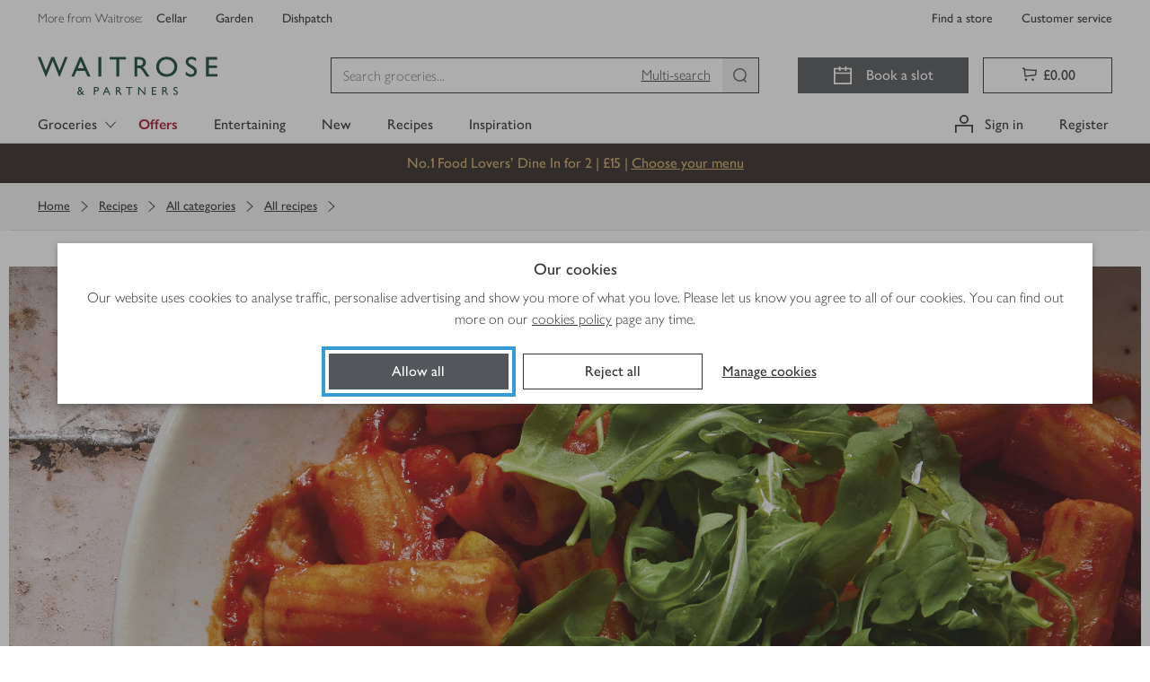

--- FILE ---
content_type: application/javascript
request_url: https://www.waitrose.com/V281/XuQ0/r/0m/So8Kv-Q/3EO5bmV84f2VSD/QwpAMw/EVV1B/C0pNSYB
body_size: 163036
content:
(function(){if(typeof Array.prototype.entries!=='function'){Object.defineProperty(Array.prototype,'entries',{value:function(){var index=0;const array=this;return {next:function(){if(index<array.length){return {value:[index,array[index++]],done:false};}else{return {done:true};}},[Symbol.iterator]:function(){return this;}};},writable:true,configurable:true});}}());(function(){WZ();d7I();H3I();var jh=function(){return QK.apply(this,[Dj,arguments]);};var Mr=function(){kL=["\x61\x70\x70\x6c\x79","\x66\x72\x6f\x6d\x43\x68\x61\x72\x43\x6f\x64\x65","\x53\x74\x72\x69\x6e\x67","\x63\x68\x61\x72\x43\x6f\x64\x65\x41\x74"];};var mJ=function(HG,fr){return HG*fr;};var zc=function(Df,YQ){return Df in YQ;};var FE=function(qr,FQ){return qr[kL[Gh]](FQ);};var xL=function(XV){if(Gm["document"]["cookie"]){try{var Lv=Gm["document"]["cookie"]["split"]('; ');var QQ=null;var Hs=null;for(var Dr=0;Dr<Lv["length"];Dr++){var KG=Lv[Dr];if(KG["indexOf"](""["concat"](XV,"="))===0){var mf=KG["substring"](""["concat"](XV,"=")["length"]);if(mf["indexOf"]('~')!==-1||Gm["decodeURIComponent"](mf)["indexOf"]('~')!==-1){QQ=mf;}}else if(KG["startsWith"](""["concat"](XV,"_"))){var Nv=KG["indexOf"]('=');if(Nv!==-1){var pr=KG["substring"](Nv+1);if(pr["indexOf"]('~')!==-1||Gm["decodeURIComponent"](pr)["indexOf"]('~')!==-1){Hs=pr;}}}}if(Hs!==null){return Hs;}if(QQ!==null){return QQ;}}catch(K7){return false;}}return false;};var Ev=function(){return QK.apply(this,[Qn,arguments]);};var Iv=function(lX,KV){var hE=Gm["Math"]["round"](Gm["Math"]["random"]()*(KV-lX)+lX);return hE;};var tb=function(YL,Xr){return YL instanceof Xr;};var qf=function(nL){return Gm["unescape"](Gm["encodeURIComponent"](nL));};var QX=function(Mv,Dh){return Mv&Dh;};var Ms=function(YK,RX){return YK|RX;};var QG=function(fQ){return ~fQ;};var ML=function(){return QK.apply(this,[Bk,arguments]);};var ZQ=function(Sc){var SQ=['text','search','url','email','tel','number'];Sc=Sc["toLowerCase"]();if(SQ["indexOf"](Sc)!==-1)return 0;else if(Sc==='password')return 1;else return 2;};var nE=function(ms,qJ){return ms/qJ;};var xG=function(F7){return +F7;};var VE=function vr(DK,kb){var OK=vr;do{switch(DK){case wW:{Kf=sX+gX*Vs+UE;DK=SR;WJ=Gb*UE*E0+Y0-Gs;WQ=Gs+Vs*E0+Gh-Gb;AQ=Gb*jf*Gh+gX*Gs;nb=gX*Vs-Gh*sX;NL=jf+gX*f0;}break;case wY:{Gf=UE+bs+f0*jf+Gb;DK+=zk;sG=UE+sX*Vs-Gb;AK=f0*Gs+Gh+Vs-bs;Zv=bs+UE*sX+Gs*Vs;}break;case Ot:{hG=UE*Gb+Y0*Gs;EQ=UE*sX*Y0-Gh*Gs;gh=jf+Gb*bs+sX*UE;Lr=jf+Gs+gX-Gh+E0;cb=UE-Y0+Gb*E0+f0;pK=Y0-gX+jf*Gs;DK=nZ;x0=sX-jf-Gb+UE*Gs;xs=UE-gX+jf*Gs-Gh;}break;case VF:{xJ=E0*Vs+Gh+f0*sX;hX=gX*Gs*Gh*sX-E0;DK-=vU;cL=Vs*gX-jf*sX+bs;kJ=f0*Gs+Gh*Gb*UE;Rr=f0*Y0*gX-bs;Fv=Gb*Vs+sX+gX-f0;}break;case Pt:{DK-=t3;Yf=jf+Vs*Gh-Gs-E0;bE=Vs*Gs-f0*Gh+jf;QJ=Gh*f0*UE+E0+Y0;v7=E0-jf+Gh*Vs+f0;VQ=Vs*Gs-f0+jf;Mc=Vs*gX+E0*Y0-f0;}break;case Wl:{DK=An;Lc=Gh*jf*Gs*sX-Y0;m0=UE+Gb*Gs+gX*f0;rJ=gX*jf*E0+Gb+bs;dL=Gb*jf*UE+gX*sX;CV=gX-Gh+Gb*f0*Y0;Ef=Gs*Vs+Gb*Gh-gX;}break;case RW:{pv=f0*Gb-Y0*E0;rc=f0-Y0+jf*E0*Gs;OJ=f0+Y0*UE*Gs*sX;DK+=jY;ZV=jf*Gs*gX-f0;}break;case Nw:{DK-=LU;var XL=gE;while(Os(XL,Cf.length)){var dh=FE(Cf,XL);var Tc=FE(bS.bR,Id++);A2+=vr(Jn,[QX(QG(QX(dh,Tc)),Ms(dh,Tc))]);XL++;}}break;case cA:{mC=Gs+Vs*jf+Gb+E0;zS=sX*gX*f0*bs-E0;J9=Gs+gX+UE*jf*Gh;sx=bs*jf*Gs+Vs*gX;DK+=L3;kH=jf*Vs-gX*Gs+E0;gH=gX*Vs-Gs+Gb*E0;BP=Vs*Y0+E0+sX-jf;F2=E0+Gh+f0+gX*Vs;}break;case QZ:{pH=E0+UE+Vs*Gb+sX;Bx=E0*Gs+Vs*Gh+gX;Ud=Y0+f0+E0*Gs-UE;OS=sX*Vs+gX-Gs+Gh;DK=OA;V5=sX-f0+Vs*UE+jf;}break;case F3:{return X4;}break;case bt:{if(dC(E2,gE)){do{var fN=wC(Aq(U9(E2,fd),rD[Aq(rD.length,bs)]),q2.length);var p2=FE(Zg,E2);var Ex=FE(q2,fN);wz+=vr(Jn,[Ms(QX(QG(p2),Ex),QX(QG(Ex),p2))]);E2--;}while(dC(E2,gE));}DK-=VR;}break;case hR:{US=Vs*Gs+Y0*Gh-f0;xN=bs*Vs*Gs-UE*Y0;Vg=Gs-gX-Y0+Gb*Vs;DK-=OY;XN=Gh+gX*Vs+bs+jf;OP=f0*Gb+E0*Vs;PB=jf*UE*E0-Gs+sX;}break;case cI:{K5=sX-Gh-bs+UE*f0;Ld=UE*f0+jf*Gh*gX;DK=Ww;T4=bs+E0*Vs+gX*Gs;DD=sX-E0-f0+Gb*Vs;JH=E0*bs*Vs;BM=jf*Vs-E0-Y0+sX;}break;case qW:{vg=sX-f0+gX*Vs+bs;gN=Vs*E0-Y0-jf;f9=Gs*bs*Gb*jf*Y0;Zz=Gs*Y0*f0+Gb-Gh;TB=E0+Vs-jf+Y0+f0;Kd=Vs*sX+Gb-gX*UE;rS=Gb+bs+Y0*sX*Vs;EB=Y0+Gb+f0*UE;DK+=qw;}break;case gT:{Eq=E0*Vs-Gh*Gs+Y0;DC=UE*Gs*E0+f0+Gh;DK-=TA;Tz=f0*Y0+Gh*UE*jf;Md=sX*Gs+jf*gX*Y0;}break;case Tw:{Ag=sX*Y0+Gs*E0*jf;DK-=Pk;l9=Vs+jf+UE+gX*Gb;p5=UE-Y0+Vs+jf+f0;K4=jf*f0+bs;R6=E0*f0+sX*Vs-gX;n9=UE*gX*jf-Gs-E0;}break;case lR:{tp=Vs*jf+sX+f0+UE;DK=tj;Pq=Vs*E0+bs+sX;TD=sX*Gs*jf-Gb;gC=Gb*Vs-Gh-f0-jf;}break;case jF:{return l5;}break;case P3:{DK-=Hj;rD.pop();}break;case lY:{p6=f0*E0+bs-Gs+UE;cg=Gb*jf*gX*Y0+f0;GD=f0*sX-Gb+Gh+Gs;U6=Gb*UE*bs+Vs-jf;LS=Gs*Vs+Gh;DK=nk;}break;case Mj:{DK-=EU;if(Os(k2,SS.length)){do{d5()[SS[k2]]=pp(Aq(k2,Gb))?function(){return Zd.apply(this,[bk,arguments]);}:function(){var gM=SS[k2];return function(MB,fH){var Yg=bS.apply(null,[MB,fH]);d5()[gM]=function(){return Yg;};return Yg;};}();++k2;}while(Os(k2,SS.length));}}break;case U:{var g6=kb[BW];var X4=U9([],[]);var WB=Aq(g6.length,bs);if(dC(WB,gE)){do{X4+=g6[WB];WB--;}while(dC(WB,gE));}DK+=Bt;}break;case Il:{KD=Vs*gX-bs-f0-jf;DK-=Pk;YH=f0+Vs*Y0+E0-jf;Gx=f0*E0+sX-Gh;WN=gX+jf+Vs*Gs+E0;A4=gX*UE+Gs+E0*Vs;D5=UE*f0+jf+Vs;Pd=jf+E0+Gb*f0+Gh;}break;case AW:{mB=gX+Gb*Vs-sX-f0;Cq=jf*Gs+Gh*UE-Gb;w9=E0*Vs+Y0-Gb-jf;DK=Hl;Ip=Y0+f0*Gh*Gs-Vs;gd=gX*jf*E0+Gb;qg=Vs*jf+E0+Gs-gX;}break;case JU:{mp=UE-Gs+Gh*Y0*f0;rp=f0*gX+Gs-UE+Vs;ND=jf+gX*Vs-sX;DK-=j3;HB=gX*Vs+Gh+jf+f0;HN=Gh*Vs-gX*Y0+E0;nS=Gb-UE+Vs*Gs-f0;vq=Gb*Y0*Vs-f0+Gh;}break;case gY:{mz=gX-E0+sX*f0*Gb;ZS=Vs*Gb+jf*Gh-sX;IN=bs+Gb*jf*UE-Vs;wP=sX*Gs+Y0*gX*f0;DK+=X3;PM=Gs*f0*Gh-Vs+sX;Sg=Vs*Y0*Gh-bs;}break;case ww:{W4=sX*f0*Gb-E0*Gs;R2=Gb+Vs*jf-E0;DK+=OZ;CN=Gh*Gb-bs+Vs*jf;vD=Vs*Gs+gX+Y0*Gb;}break;case IT:{DK=P3;for(var x5=gE;Os(x5,vz[S5()[BN(gE)].apply(null,[Cz,QW,bx,pp(pp({}))])]);x5=U9(x5,bs)){(function(){rD.push(G2);var h9=vz[x5];var hN=Os(x5,Ad);var bB=hN?d5()[SB(bs)](C6,QD):d5()[SB(gE)](W5,EQ);var YN=hN?Gm[Ep()[Jd(gE)](PC,MH)]:Gm[S5()[BN(bs)](rN,fx,pp({}),pp(gE))];var FB=U9(bB,h9);XF[FB]=function(){var md=YN(Z2(h9));XF[FB]=function(){return md;};return md;};rD.pop();}());}}break;case nZ:{OH=E0*Gb+sX*gX;Ax=Gh+Gb*Gs+jf+f0;pP=UE+Y0*jf+E0;DK+=qw;GB=Y0+gX*bs*jf+E0;CH=Gh+Gb-sX+UE*Gs;qN=Y0*f0-Gs-UE;UC=E0*UE-jf*Y0+Gs;Kg=Gs+f0+E0+Y0*bs;}break;case TZ:{pg=UE*f0*Y0-Gs*Gb;fB=Vs*gX-jf*Gs-Y0;Cp=Vs*Gh-Y0+UE*f0;Wd=jf*Vs+Gs+Y0+E0;Nz=Gs*Gh*bs+gX*Vs;EH=Gs*Vs-UE*Gb-jf;DK+=nW;}break;case kA:{HH=jf*f0+gX*Vs-bs;LP=Vs*Gb-UE-Gh-Y0;QB=f0+Gh+Vs*gX+bs;hx=f0-jf+Gs*Vs;DK=AZ;HD=Vs*E0-Y0-jf*Gh;w5=gX*Vs-Y0+jf;k4=Gs+E0*Vs+f0+Gh;}break;case YW:{fC=bs*UE*Vs+jf-f0;v6=UE+bs+f0*sX*E0;XD=Gb*UE+sX+Vs*jf;jD=Vs*UE-gX-f0+E0;Ig=gX-Y0*sX+Gb*Vs;Pg=Gs*UE*E0+Gh*jf;DK=FY;}break;case jm:{DK+=kI;EN=f0*UE+Gb+sX+Gh;EP=Gs*f0+Gb+Vs*E0;hg=Vs*Gs+Gh*gX+UE;kx=gX*Vs-jf-UE-E0;s6=UE*f0*Y0-gX;WC=sX+UE*jf*gX+bs;A5=Vs*gX-E0*Y0-f0;gg=Gh+UE*gX*Gb+Gs;}break;case Jk:{DK-=PR;return xz;}break;case NR:{t9=jf*Vs-sX+E0+UE;tB=jf*Gh*sX*Gs;S2=jf-sX*UE+Vs*E0;DK+=YW;r4=Gb*Y0*Vs-E0-gX;BH=jf*Vs+gX*E0+UE;KB=E0*Gs*jf+Gh*f0;O4=Gs+Vs*Gb-Gh+f0;}break;case CU:{DK=G3;Wq=E0*f0*Y0*bs+Gh;tP=Y0*bs-gX+Gs*Vs;NB=Vs*jf-gX-Gh*Gb;CS=Gs*Vs+bs-f0-E0;k5=Gs+jf*Vs-bs-f0;VC=f0+Vs*jf-sX-UE;}break;case Yt:{var l5=U9([],[]);DK+=Hw;D6=Aq(P6,rD[Aq(rD.length,bs)]);}break;case m3:{return vr(sY,[fP]);}break;case wA:{IP=UE*Gs*gX-f0;hd=Gh+Y0+sX+Vs*Gb;Fx=UE*Y0*gX*bs*Gb;Og=E0*Vs+sX-gX-Gb;Bp=Gb*UE*jf-sX;DK+=bZ;bz=E0*Gb*Gs*Y0;Qz=gX*UE*Y0*sX-jf;}break;case Ak:{fz=UE*jf*gX-f0-Y0;UD=jf*Gs*Gb-UE-bs;n6=Y0*jf+gX*Vs+Gb;DK=Jt;qB=E0*Vs+f0+Gb;}break;case FA:{DK=hT;L9=Vs*Y0-Gb*gX;lq=Vs+E0*Gs*jf+Y0;GC=UE+Gb*f0+sX-Gs;j9=Gb-Gh+UE*E0+Vs;lx=Vs*E0-Y0-jf+UE;w4=Gh*f0+Gs*UE-Gb;}break;case hl:{XS=sX*f0*Gh+bs-Gs;m5=Gb-Gs+sX*Gh*f0;VP=gX-Gb+Vs*sX+f0;rB=E0+jf+f0*Gb*Y0;DK=FF;Fg=jf*UE*Gh+sX*Vs;}break;case hT:{pq=Y0*f0+Gh+Vs+E0;Lz=E0*bs*Gh*UE-f0;pC=UE*Gb-Gh+f0+Vs;DK-=vI;jP=sX*Gb*jf+Y0*bs;Fz=gX-Vs+f0*sX*Gs;Op=Gh*E0*bs+f0*Gs;}break;case hA:{DK+=Pl;while(dC(Xx,gE)){var KS=wC(Aq(U9(Xx,Ng),rD[Aq(rD.length,bs)]),Xz.length);var l2=FE(x4,Xx);var Z5=FE(Xz,KS);fP+=vr(Jn,[QX(QG(QX(l2,Z5)),Ms(l2,Z5))]);Xx--;}}break;case KZ:{if(Os(bD,j4[V4[gE]])){do{Dx()[j4[bD]]=pp(Aq(bD,C4))?function(){W9=[];vr.call(this,XR,[j4]);return '';}:function(){var c4=j4[bD];var tS=Dx()[c4];return function(Gg,Wp,fp,BS){if(c6(arguments.length,gE)){return tS;}var B4=QK(Bk,[Gg,Wp,fp,rN]);Dx()[c4]=function(){return B4;};return B4;};}();++bD;}while(Os(bD,j4[V4[gE]]));}DK=vF;}break;case Xj:{s9=f0*jf+gX+Gs+sX;p4=gX*Gs+E0+f0+UE;A9=UE*Gb*Y0+E0-Gs;xH=Gs*sX*Gh+Gb;SH=Gs-sX+Vs-bs;Sz=Gb*Gs-f0-Y0+Vs;DK+=BI;I6=Vs-Gb+sX-Gh+UE;lz=gX+Vs-sX+Gb;}break;case Fk:{DK+=VW;wH=Gs+f0+sX*Vs;}break;case nF:{DK=lm;xx=f0+UE-gX+Vs*Gs;Nx=UE+sX+f0*E0*Gh;m9=Gs+f0+E0+Vs*gX;Hq=E0+Vs+UE*sX*Gb;Vq=gX*Vs+UE-bs+Y0;ng=f0*sX*Gb-bs+Gh;}break;case TU:{var J5=kb[BW];DK=vF;f5.zl=vr(bZ,[J5]);while(Os(f5.zl.length,JA))f5.zl+=f5.zl;}break;case FW:{Fp=f0*E0*sX*bs+jf;cP=Vs*gX+jf*Gb+bs;Xp=Vs*jf-f0+Gb;cC=f0*gX*Gh+Gs;XH=Y0+Vs*Gh+bs+jf;B2=UE*sX-Gs+Vs*Gb;DK=TZ;x6=f0*UE-gX;nN=Gh+Vs+Gb+f0*UE;}break;case R3:{DB=Gh*f0*Gb;VN=f0+Gs*Gh*jf-Y0;jz=f0*Gs-Gb*Gh;DK=hU;I9=bs+Gb*Gs*gX+UE;LN=UE*f0+jf*Gh+Gs;Dp=E0*UE*Gs-Vs;OD=jf*Vs-Gb-sX-f0;r5=Gs+E0*f0+jf+Gb;}break;case bW:{return QK(NW,[L5]);}break;case sF:{Y2=bs*UE+jf*E0*Gb;Qx=Vs*Gs-jf*E0;XB=E0*gX-UE+Gs*Vs;DK=NR;R5=bs*E0*f0*sX+Y0;ZN=E0*sX*jf+UE*f0;bP=E0*Vs-gX*Gs;}break;case Cn:{sB=Vs*E0-Gh-jf-Gs;cq=gX+Vs*Gs-Y0*UE;DK+=dl;r9=Gs*f0*Y0-jf-sX;kB=jf*UE*E0+Gb-sX;lP=E0*Vs-sX+gX+bs;IH=jf*Vs;}break;case Nt:{Px=Vs*E0+sX-Y0*f0;DK-=xn;Jg=E0+jf*f0-Gs+Gh;U2=E0*sX*Gb*gX-bs;mq=Gs*Vs+gX*E0+sX;jd=Gs-sX+Vs*Gh+UE;L4=bs*Gb*jf+UE*f0;Wg=Gh-gX+Vs*E0+f0;}break;case kj:{UP=Gb+E0*sX*f0+jf;M5=Vs*E0-Y0*gX-f0;MN=UE*f0*bs-Y0;Tg=Gh+f0+Gs*Vs;DK=FA;fS=Gs+Vs+jf+Gb*UE;Gq=bs+UE+Gb*f0-E0;}break;case nw:{E0=gX-Gb+Gh+sX-bs;Gs=E0-gX+Gh+Gb-bs;DK+=zk;jf=E0+Y0;UE=Gs+jf-Gb-gX+sX;Vs=Gb+gX+UE*jf-bs;f0=Gs+Gh*UE-Gb;}break;case FF:{rd=jf+Vs*sX+E0*Y0;H5=jf*f0+gX*Gb;xC=bs+f0*sX*gX-UE;Mg=Vs*sX*bs+jf*Gh;DK=Um;O2=Vs*sX+Gs*Gb;WS=Vs+Gb*jf*UE+gX;}break;case ft:{H6=E0*Vs+f0-UE+jf;SP=Vs*E0+jf-Gb;dp=gX*Vs-E0*sX-bs;DK-=Yj;m4=E0+sX+jf*Vs-bs;ZC=Vs*Gs-Gh-gX*E0;OM=jf+Gs*f0*Y0;}break;case r3:{ON=Gb*f0-sX-gX+Gh;DK=sU;H4=Gb+Vs*sX-jf+f0;cH=gX*Gh*Gs+Gb*Vs;f4=Vs-gX+E0*Gs+UE;t6=E0*UE+Vs+Y0+jf;}break;case sn:{kq=Gs+UE+Y0+Gb*f0;Az=UE*Y0*Gs-gX+f0;LC=Vs*gX+Y0+f0+Gb;wB=gX-Gs+jf*UE+Vs;DK-=ZA;}break;case dY:{NP=Y0+Vs*gX+UE+jf;PP=Vs*E0-Y0-f0*Gb;DK-=GZ;sH=E0*Y0-Gb+sX*Vs;H2=E0*Y0+Gs*Vs-f0;rx=Gh+gX*Vs-UE;}break;case Xt:{vp=E0-jf+UE+bs+Vs;dd=Y0*jf*Gs+f0+Vs;c5=Vs*gX+Gs*jf*sX;Uq=bs*Gh*f0*UE-Gs;qS=Gb*sX+Vs*E0+Y0;Jx=jf*sX-E0+f0*gX;jq=sX*UE+f0+jf*Gs;DK-=sR;}break;case dI:{GH=E0*Gb+Gs*Vs+f0;FC=Gh*Vs+gX+bs+Y0;K9=Vs-Gs+Gh*jf+Gb;NS=Vs*sX+Gh+E0+f0;K6=Y0+UE*gX+E0*jf;DK=sI;}break;case nk:{C2=f0*jf+UE-Y0*bs;TN=UE*E0+Gh*gX*sX;gD=sX*f0+jf+E0-Gb;YP=Gb*E0*sX-Y0+gX;DK=NU;}break;case cW:{B6=Vs+E0*UE*Gs+Gh;qH=gX*Gh-Gb+f0*jf;f6=sX*Vs-Gh+gX;DK=PF;kP=gX*Vs-Gh-jf-f0;}break;case Wk:{VH=UE*Vs+Gb-f0+bs;Qp=gX+f0*UE+Y0-sX;JC=sX-Y0+jf*Vs-Gs;qP=Y0*Gh*UE*Gb+gX;DK=PY;w6=Gh+Vs*gX-Gb;qz=Vs*Gs+E0*Y0+jf;}break;case FY:{DK=AF;mP=Gb*Vs-sX-jf-Gs;gP=gX*Vs-sX*Gb*bs;Mx=Gs*UE*Gb+gX*jf;n5=UE*sX+Gh+E0*Vs;rP=sX+jf*Gb*UE-Gh;sp=Vs*E0+Y0*jf+gX;}break;case H:{DK=Fn;Nq=Gh*UE*Gs-gX-Gb;LB=Gb*UE+Gs*Vs*bs;wx=gX+bs+sX*f0*Gb;Oz=gX+E0*Y0+f0*jf;bH=E0*UE*Gs-bs+sX;DS=E0*UE*Gb+Vs+f0;Kp=UE+f0*Gh*Gs;Yz=sX-Y0+f0*E0-Gh;}break;case AZ:{I2=Gh*jf+f0*Gs;DK-=Fj;JP=Gb*Vs+Y0+jf;GS=f0*Gb+Vs*gX-Y0;Q9=Vs*Gs+bs+gX*Gh;gx=jf*E0*UE+sX+Vs;GP=sX+f0*Y0*UE;}break;case QY:{DK=bW;while(dC(CB,gE)){var zz=wC(Aq(U9(CB,jp),rD[Aq(rD.length,bs)]),hP.length);var RN=FE(jB,CB);var N4=FE(hP,zz);L5+=vr(Jn,[QX(QG(QX(RN,N4)),Ms(RN,N4))]);CB--;}}break;case cZ:{DK-=UU;I4=gX*Gh*sX*Gb-Y0;Rx=UE*f0+Gs*E0*gX;G4=Gs*sX*f0-gX-Vs;W2=f0*UE+jf*E0+sX;}break;case NU:{DK-=Dt;Eg=E0*Vs+bs;X2=UE*Gs*jf*bs+f0;CP=E0*Vs+sX*bs*jf;Qd=Vs*E0-Gs-Gh*Gb;ID=Vs+Gs+E0*Gb+Gh;Rp=Gs+Vs+Gb+f0+bs;vC=E0-jf+UE*Gb*Gh;}break;case Xk:{Hz=gX+Gb+Gs+Vs*E0;vH=Vs+Gh*f0*Gb;Pz=E0*Gh*UE+gX-Gs;DK-=zU;qD=UE+f0*E0*bs+jf;Td=Vs*E0-Gb+f0-Y0;zB=Gb+f0+Vs+E0*Gh;Fd=E0+gX*jf*sX-Gs;m2=gX+sX*Vs-Y0*Gs;}break;case Fn:{Y4=Vs*E0+gX+Gb*f0;kD=gX*Gh*Gs*bs*sX;DK-=LY;cB=E0*Gb*jf-UE-Y0;Q5=f0*E0+jf-Gb-Y0;Jq=sX*f0+Gs*Vs;wp=Y0+UE*Gs*Gh-E0;}break;case tt:{DK=fR;NN=sX*gX+E0*Gb+Y0;kC=bs+Gh*E0*f0+Gs;ED=Gh*Y0*f0*Gb-gX;pS=Vs*Gs-E0+f0*Gb;}break;case AI:{dz=Y0*f0*E0-bs;lD=sX+E0*jf*Y0;DK=l3;Lg=Vs-sX+UE*Gh+Gb;f2=Gs*Vs+Y0*jf-UE;wD=E0+Gh+Y0+f0*Gs;R9=jf*Y0+UE+sX+Vs;Ug=jf*f0+sX-Gh+Y0;}break;case Jt:{b4=Gs*UE+Gh*f0*jf;DK+=GI;U5=gX*Gs+sX+f0*UE;T2=UE*Y0*f0-gX+sX;Yx=bs*Vs*gX+f0+Gs;P2=gX*f0*sX-bs+Gs;}break;case Yk:{JB=Vs*sX+bs-jf+Y0;DK=Yj;dM=E0*f0*Y0+Vs-Gs;b6=Gh+sX*Vs-f0+gX;J2=Vs*UE-sX*E0-Gs;OB=Gs*Vs-UE-E0-sX;}break;case pm:{QS=Gs+f0*sX*Gb;Fq=Vs*Gb+jf-f0+Gs;FH=Gs+sX*gX*f0+E0;xP=Gs+bs+Gh*f0*Gb;F6=Vs*E0-Gh+Gb-sX;DK+=mY;V6=Gh+Y0*Gs*bs*f0;}break;case BI:{DK+=En;zC=sX-gX+Y0*E0+Vs;X5=sX+f0*Gh+Gs*jf;v4=Vs+E0+jf+Gh-gX;M6=bs*jf*Vs+gX+UE;hC=Gb+Vs+bs+jf;Ap=Gh*f0+bs+Gs*Y0;}break;case C:{rN=E0+jf+gX-Gh+sX;BD=sX-bs-E0+UE+jf;Q2=UE+sX+E0-Y0+Gh;mg=E0+Y0+jf+Gs;j6=gX+Gh-jf+sX*Gb;RP=Gh*Gb-Y0;DK=vW;}break;case Rw:{s4=f0+Vs*sX+E0*Gs;DK=Dt;Rg=bs+f0*Gb+Vs-gX;z5=Vs+Gh*jf*gX-bs;Iz=Vs+gX*jf*Gh;Tq=Y0*sX*f0;Iq=UE+jf*f0-gX*E0;pD=gX-Gb+Gs*f0+bs;}break;case TI:{fD=Y0*UE*f0-gX-sX;mN=f0*Gs+bs+Vs*Gb;DK=gt;Ez=gX*Gs*E0+Y0*UE;RB=Vs*E0-gX-Gs+Gb;}break;case JI:{DK+=OF;return A2;}break;case LU:{S4=f0-bs+Gs+E0*UE;DK-=sm;JS=Vs+gX*bs*Gh*Gs;sz=f0*Gh+gX+E0*jf;rz=Vs*Gh+jf*bs-Gb;Gd=Gb+Gs*sX*Gh+Vs;z6=sX-f0+E0*Y0*UE;}break;case lU:{DK+=Jl;J4=jf*Vs-sX+Y0*Gs;qq=f0-Gh+UE*Gb*jf;nB=Gh*Gb+Vs*gX+Y0;U4=E0+jf+f0*Gs*Y0;q5=sX+bs-Y0+Vs*jf;}break;case IU:{WD=Gh+jf*gX*Gb;vx=Gh*E0+sX*Vs-f0;IC=Y0*sX*f0+UE;gq=bs-gX+Gs*E0*Gb;VB=jf*Y0+E0*Gs*UE;DK=dY;gp=Gs*Vs-UE*Gb;}break;case HT:{PC=Vs*Y0-gX+E0+UE;Yp=bs+f0*jf-Gs-Vs;Rd=jf+sX*gX+Vs*Gs;pM=jf+f0+Gs+Gh+Vs;DK=cj;tD=f0+jf+bs+Vs*Gs;IB=f0*Gh*sX+Vs*bs;Cz=Y0-sX+Vs+jf*gX;W5=Gh+gX*Gb*sX;}break;case BR:{jN=Gh+UE*Gb*E0;E4=bs-jf+Y0+Vs*UE;zp=E0*Vs+gX*Gs+UE;DK+=TZ;dS=gX+f0+sX*Vs+Gh;t5=E0*f0*Gh-UE-bs;bd=Gs*Vs-Gb*f0-gX;}break;case mU:{DK+=VZ;return QK(jn,[wz]);}break;case Fj:{g4=Gb*gX*UE-sX+f0;lp=f0*Y0*sX*Gh*bs;b5=sX*Gs+Y0+UE*f0;DK=qI;Tx=Y0*Gh+sX*Vs+UE;}break;case k3:{return Y6;}break;case Qn:{d4=Gh*gX+jf+Vs*Gs;cS=Gh+Vs*jf+Gs*Gb;DK=fY;s5=nB-bP+d6-qq+l6+BP;zx=Gb*Vs+jf-UE*gX;lN=f0-gX+jf*bs*Vs;}break;case EW:{AB=jf*Vs-f0+sX+Gb;DK+=J3;Kx=Vs*UE-E0;QC=Vs*E0+gX*Gh;hH=Gs*Vs-Y0*gX+E0;d6=Y0+jf*Vs-E0-sX;}break;case sI:{ld=f0*bs-Gb-Y0+Vs;sd=Y0-UE+Vs+Gb*E0;R4=Gs-UE+Vs*E0+f0;SC=sX+jf+Gb+Vs+UE;HS=jf*Gs*gX-E0;DK=AI;qd=Gb+jf*UE*gX-Gh;FP=f0*E0-Vs+sX-gX;}break;case Ej:{lB=f0+Vs*jf+Gs+Gb;Sd=f0+Gs*Vs+E0*Gh;Vd=Vs*gX-E0-Gs*sX;ZB=Vs+Gb*gX*UE-f0;DK=Cn;tg=Vs+bs-Y0+gX*f0;}break;case DZ:{hp=E0*Gh+Y0*UE+Gs;O5=bs*Gh-sX+Gs*E0;C4=sX+Y0*jf+UE-E0;j5=UE+Y0+Gh*E0-jf;dB=E0+gX*Gs+Gh*jf;Ox=Gh*jf+f0+bs+Gs;DK=Qj;}break;case pt:{DK=pn;cp=UE*Vs+bs+gX-f0;VS=UE-Gs+sX*jf-bs;gE=+[];bq=E0+gX*Y0*bs;}break;case Vl:{FS=Gb*Gh*E0+Gs+sX;O6=Gs*Gb*sX-E0+f0;DK=gF;G6=f0*gX*bs-Gs+Gb;BC=jf*Y0+E0*Vs+f0;}break;case IF:{N5=UE*f0+gX+E0*Gs;sP=Gh*jf+E0*Vs+bs;c2=gX-sX*Gb+Vs*UE;DK=kj;zg=jf*gX*UE+Gs-bs;NH=Gh*Gs*jf;jg=Y0*sX*E0*UE+Gs;bp=UE*Gs-bs+gX*Vs;Mp=Gs*Gh*sX*UE+Gb;}break;case Yl:{A6=Gs+UE*Vs-jf+bs;g2=f0*jf-UE+Gh*E0;DK+=El;Vp=f0+Vs+UE-Gs-bs;q6=jf*bs*Vs+E0*sX;WP=Gh*f0-jf+sX;MS=UE-f0*Y0+Gb*Vs;}break;case sU:{S6=Vs+E0*gX+UE+jf;wg=E0*Gh*f0+Y0-jf;dH=Vs+Gh+UE*E0*jf;hq=jf*gX*Gh*Y0-Gs;n4=Vs*bs+f0+gX*Gb;DK+=BR;TH=UE*sX*jf-bs-E0;}break;case rU:{L2=Vs*bs*E0-UE-jf;DK-=cW;kp=Vs*E0-jf-Gb-Gh;PS=Vs*jf-Gh*bs-Gs;zD=E0*Gs+Vs*Gb-sX;ZD=Gh+UE+Gs+f0*E0;}break;case NA:{YB=UE*f0-jf+E0*Gs;PH=Vs*Gb+sX-f0+Y0;DK=rt;KP=E0+Gh*f0*Gb;Z6=jf*Gb+Vs+gX*f0;Z9=jf+Vs*Gs+gX;MP=Vs+E0*bs*gX*UE;lC=Gb*Vs+gX*Gh;pz=Vs*sX-E0+f0-jf;}break;case PY:{Sp=gX*E0*UE+jf+Vs;DK=Qn;F5=bs+Gs*gX*Gh*Gb;vd=f0*gX*Gh-jf;YC=sX+Y0*E0+Gs*Vs;Gp=Vs*jf*bs-gX*Gs;ZP=bs+UE*Gs*jf-E0;}break;case Lm:{w2=Vs*jf-Y0*gX+f0;Y9=Vs*gX+UE-bs;n2=gX*f0*Gb-jf;nH=Y0+f0*gX+Gh;DK+=fZ;sD=f0+Gb*Vs-Gh-Y0;x2=gX*f0+Y0*bs+sX;}break;case lm:{z4=Gb*bs*E0*UE;xd=bs*Vs+f0*UE;DK-=Um;WH=E0*Vs-UE*jf-f0;zM=Gs+Y0*f0*E0-Gh;SM=bs+jf*Vs-Gh*E0;N6=E0*Gh*Y0+f0*jf;SD=Vs*gX-Gs+sX*Gb;}break;case Zk:{DK=Xj;AD=sX*Gh*Gs;Sx=Gs*Vs-UE*Gh*bs;qx=UE+jf*E0*gX-Y0;X9=f0*gX*Gs-Vs*UE;}break;case AT:{Hp=Gs*Vs+UE-sX-jf;JD=E0*Vs+bs-gX-Gh;nd=jf*f0+Y0+Gb*sX;YD=jf*Vs-Y0+bs;DK-=vw;dq=f0+Gs*Vs-jf+bs;r6=E0*Vs-Gb-bs-jf;tN=Y0-E0*bs+UE*Vs;}break;case xU:{L6=Gh*f0*gX+E0-sX;xq=Vs*bs+UE*gX*Gb;LD=Gs*sX*E0*bs;B5=Gs*E0*Y0+f0+UE;UB=Vs*Gb+Gs-E0-Y0;RD=jf*bs*UE+Y0*f0;cx=Gs*jf*gX+Gb+f0;DK=r3;hz=Gb*Gh+UE*Gs*E0;}break;case nj:{nP=Gh*jf*gX*Gb;t4=jf+UE+E0+Vs*Gs;bC=Vs-E0+f0+jf*sX;DK=AW;KC=jf+E0-Gs+gX*Vs;}break;case MW:{tH=Y0+Gs*Gh*Gb*sX;Z4=E0*Y0*f0-jf*gX;EC=E0*Vs+jf*sX+f0;ES=Vs+bs+jf*UE*Gh;DK-=PR;MD=gX+Vs*sX*Y0+E0;l4=jf*Vs-UE+bs-E0;}break;case sw:{TC=Gs*E0+UE+Vs*jf;kS=f0*Gb*gX-E0;DM=Gh*Gs+f0*jf+Vs;YS=f0+Gb+Gs+Vs*E0;DK=nI;Wz=UE*f0+Vs*gX+jf;Hg=Gs*gX+Gb*Vs;}break;case hU:{Np=E0*Gh+Y0*Vs+f0;RS=UE*Gb+Gs+f0*gX;hB=jf*f0-Gb*Gs;sq=gX+Gs*f0-jf-Gh;DK=Rw;Vx=f0*Gs-gX+UE-jf;}break;case DF:{QP=Y0+Gs+Gb*f0-jf;XC=Vs*Gs+Gb*UE+E0;DK=xU;vB=E0+Vs*gX-sX-f0;nx=Vs*Gb-Y0*E0;Rz=Gs+f0+Vs+Gh+UE;FD=bs+Gs*E0*sX;}break;case fR:{V2=sX+jf*Vs+gX+Gb;dx=E0*sX*Gb+f0*Gs;DK+=rU;nq=Y0+jf*Vs+Gh;TP=sX+Vs-gX+UE*Gs;c9=UE-jf+f0*Gb*sX;XP=sX+jf+Gs+UE+f0;}break;case zU:{F4=Gb*UE*Gh+E0*Y0;MC=Vs-Gs+f0*Y0+E0;pN=gX+Gb+Gh+Gs*Vs;DK=nn;T5=sX+Y0*jf*E0*Gb;Up=jf-UE*E0+gX*Vs;}break;case xT:{Q6=Gh+Gb*Vs-Y0;DK+=Ot;VD=sX*Vs-f0-jf-bs;zN=Gb*Gs*jf+Gh;dg=Gs*UE+gX+Vs*Gb;cz=E0*Vs-Y0*gX-sX;zd=Vs*jf-Gb*UE+bs;}break;case Ck:{W6=Y0-bs+UE*sX*gX;Bd=bs*Y0+jf+E0*f0;DK=R3;sS=Y0-bs-E0+Vs*Gs;PD=sX+gX*Vs-E0*Gh;Kq=Vs*jf+Gb*Y0-gX;I5=bs*Vs*Y0+jf*Gb;wS=f0-Gh+jf*gX*sX;}break;case l3:{Zx=Gs*Vs-Gb*bs+Gh;lg=UE*Vs-Y0-gX*jf;xg=Gh*jf+Vs+E0+bs;kd=Gs+Vs*Gb;DK=Ql;}break;case Hl:{sC=E0*Vs-Gh*sX*Y0;Cg=Gh*gX*f0-Gs*sX;DK+=Vn;T6=UE*f0-sX*Y0-bs;P5=Vs*bs*E0-UE;pB=Gs*Vs-gX*Gh*E0;}break;case SR:{JN=f0+UE+Y0+Gs*Vs;KN=gX+jf*Vs+Gs+UE;QH=f0*Gs+jf-UE+Gb;k6=f0+jf*Vs-sX;DK=IF;xD=Gs+Vs+f0*sX;}break;case CT:{DK+=Dj;while(G5(s2,gE)){if(Q4(N2[Tp[Y0]],Gm[Tp[bs]])&&dC(N2,jC[Tp[gE]])){if(lS(jC,g5)){l5+=vr(Jn,[D6]);}return l5;}if(c6(N2[Tp[Y0]],Gm[Tp[bs]])){var qC=Xg[jC[N2[gE]][gE]];var tx=vr(PZ,[Y5,qC,U9(D6,rD[Aq(rD.length,bs)]),N2[bs],s2]);l5+=tx;N2=N2[gE];s2-=Zd(PR,[tx]);}else if(c6(jC[N2][Tp[Y0]],Gm[Tp[bs]])){var qC=Xg[jC[N2][gE]];var tx=vr(PZ,[Lq,qC,U9(D6,rD[Aq(rD.length,bs)]),gE,s2]);l5+=tx;s2-=Zd(PR,[tx]);}else{l5+=vr(Jn,[D6]);D6+=jC[N2];--s2;};++N2;}}break;case cF:{Mz=Vs*Gb+jf-Gs+Y0;T9=E0*Gb*Gs+f0*UE;np=sX*jf*Gh*Gb-f0;sg=Vs*gX-Gb*sX-bs;jx=Vs+Gb*UE*E0;AC=E0+Gb+jf*Vs+f0;vN=Gh*Vs+f0-sX-jf;DK+=YZ;k9=Vs*Gh-Gb+f0-Y0;}break;case Cl:{jS=UE+Vs*gX-E0+f0;DK-=Pj;dN=Vs*jf-Y0-f0-UE;hS=Gs+E0*jf*sX-Gb;rg=Gs+jf*f0+Vs+bs;lH=Y0-UE+E0*Vs-Gb;}break;case pF:{Y5=f0*Y0+UE-sX*gX;Yq=jf*Gs-gX*sX+Gb;Ed=Gs+Gb+f0+UE+jf;jH=Y0+jf+sX*E0-Gh;Zp=sX-bs+jf*gX;DK=GR;Jp=E0*sX*Gh+Gb;LH=Gb+Y0*Gh+jf*Gs;}break;case S:{wd=bs+f0*gX+UE+sX;Pp=UE-Gh+gX*f0+jf;gz=f0*Y0*Gh+jf+UE;kN=Gb*Vs-gX-UE+Gh;zq=bs+Gs*jf*UE+f0;DK=E;Ux=Gs+Y0*E0+f0*gX;}break;case nl:{Lp=UE*Vs-f0*Gs-jf;rC=Gs*Vs-gX-Gb-f0;AN=Gs*Gb*sX*bs*gX;wN=bs+E0*UE*jf+Gs;Od=Vs*gX+Gs*sX;mS=gX*E0*bs*jf;j2=E0*Vs-gX+UE*Gs;m6=gX*Vs-sX+Gh-E0;DK=FW;}break;case lA:{nD=E0+f0+bs+Vs*Gb;J6=Vs*sX+Gs+E0;r2=Gs*UE*jf+Gb*bs;UH=gX+Vs-Gh+Gs+UE;nz=Gs*gX+E0*Vs+jf;kg=Y0+jf*Vs+UE-sX;DK=nj;}break;case Dt:{mD=sX*Gs*Gb+Vs+UE;D2=bs*Gs*f0+Gb+Y0;Hx=Gs*jf*sX+bs;DK+=I3;Lx=Vs*E0+Gs+Gb-Y0;Nd=jf*f0-Gh*E0-sX;Yd=UE+f0*jf+gX+Vs;}break;case xW:{v9=Vs*bs+E0+sX-Gh;DK+=rU;vP=UE*jf+Vs*sX;v5=bs-UE+Vs*jf-Gb;HP=E0+sX+Vs+gX+bs;G9=Gs*Vs-gX*UE+E0;fg=sX*Vs*Y0-f0;}break;case O3:{K2=sX*E0+bs+Gs*f0;Dd=gX*Vs+Gs+Gh*jf;KH=Vs*Gh-Gs+sX*UE;mH=r6+jP;Gz=Y0*gX*f0+Gb+bs;DK=jm;Qq=Gs*Vs+gX+Gb*Gh;xB=UE*Gh*f0-E0*Gb;}break;case kR:{dP=jf+f0+Vs*E0*bs;vS=jf*E0*sX-f0;DK=tt;mx=Gs-gX+f0*E0+sX;AH=E0+Vs+f0*UE+Gs;M2=gX+sX+Y0+Vs-Gs;NC=Vs*E0+jf*Gs+Gh;sN=sX*Vs*Y0-bs-f0;}break;case qI:{DK+=mj;Dq=Y0*E0*f0+UE;qp=Vs*Gs-E0-Y0*Gh;zP=E0-UE+jf*Vs-sX;RC=f0-Gh+bs+Vs*jf;}break;case BA:{bg=Vs*jf+Gs-f0*Y0;F9=E0*sX+UE*jf*Gs;DK+=Jl;PN=f0*Gb-Gs+Gh*Vs;D4=gX+jf*f0-Y0;gB=jf*Vs-Gb*E0+Gs;Qg=jf*Vs+E0*sX+Y0;}break;case RU:{CD=E0-f0+sX+Vs*jf;E6=Gb+f0+sX*jf*E0;DK=XZ;xM=jf+E0+gX*Vs*bs;gS=Vs*Gs-Gb-bs-UE;q4=Vs*gX-bs-E0*Gs;}break;case Um:{fq=Vs*E0+sX+Gb;Bg=Vs*Gb+UE-Gs+sX;Sq=Vs*Gb-Y0-E0-f0;DK+=pZ;BB=UE*Gb+Vs+E0*f0;M4=sX*Gs+Vs+UE*f0;Bz=Gb+UE*f0-bs+gX;tC=jf*Vs-UE*f0-Gh;}break;case Ww:{Vz=Vs+E0+jf*Gh*Gs;C5=Vs*E0-bs+Gb*Gs;FN=Vs*gX+E0*Gb-Y0;CC=E0+sX*gX*Gs*Gb;Zq=jf*Vs-f0-sX-E0;kz=gX+Gh*UE*jf*Y0;DK=hR;Cd=sX+f0*UE*Y0-Vs;}break;case rn:{Ix=Gb+Vs*Y0;Xd=sX+gX*Gb*E0-Gs;DP=gX*Gb*E0-bs;E5=f0*gX+Gs*bs+sX;OC=Vs-Y0*UE+f0*sX;DK=S;}break;case Qj:{Bq=Gs*UE-Gb-sX;Oq=gX+UE*E0+Gh;Dg=UE+gX;DK-=KI;px=Gs*gX-UE+f0+E0;rH=E0*gX*Y0-jf*bs;}break;case qA:{AS=Vs*Gs-f0-Gb*Gh;UN=Gh*Vs-sX*Gs*Y0;z2=Vs*Y0+Gs*f0-Gb;Mq=Vs-f0+E0*Gs*Gb;GN=sX*Gs+jf*Vs-UE;ZH=jf*Vs-Gb*gX-sX;DK=Ck;tq=f0*sX+Gs+Vs-Y0;IS=E0+f0+Vs*Y0-bs;}break;case G3:{nC=gX*Vs-UE-E0+Gs;TS=UE*Gb*jf*bs+gX;AP=f0*Y0*gX+jf*Gs;DK=nl;Dz=Vs-Gb+jf*gX*Gs;}break;case hk:{DK+=lU;cN=Gh*f0+jf*Y0*Gb;X6=Vs+Gs*E0+Y0+f0;Jz=Gh*sX+jf*Y0*UE;hD=Gh*bs-Gs+gX*f0;Uz=gX*f0-sX+E0-Gb;Cx=Vs-gX+Gh*f0+sX;SN=sX*Y0-Gs+gX*f0;Rq=E0-Gb-Vs+f0*jf;}break;case nI:{wq=Gb+Gs*Vs-E0*UE;rq=gX*Vs+Gs*E0;RH=Gh*f0*E0+jf*sX;Kz=Vs*Gs+Gh+Gb*E0;DN=Gh+UE*jf*Gs;DK=Wk;HC=sX*Y0*gX+jf*Vs;}break;case ZR:{cD=f0*jf*Gh-Vs*bs;bN=f0*gX*Gh-sX*E0;P4=sX-bs+Gs*Vs-UE;xS=Gb*UE*Y0*gX+bs;DK+=QA;Wx=E0*Vs-gX+jf*Y0;DH=Vs+f0*UE-Gs+jf;}break;case HY:{DK+=wt;return [pP,QN,dD(RP),Gh,dD(jH),gE,Hd,dD(jf),f0,BD,dD(BD),dD(Y0),zH,BD,gE,dD(sX),dD(Gh),dD(gX),dD(Y0),[Dg],dD(bs),dD(GB),OH,dD(jf),Xq,dD(Xq),bx,[Gb],[bq],Gb,[RP],dD(RP),QN,dD(sX),dD(QN),Y0,Y0,BD,gE,dD(sX),RP,dD(vll),G2,dD(E0),dD(QN),Y0,QN,dD(hp),VS,gE,dD(jf),RP,dD(dWl),Dg,BD,dD(RP),gE,jf,dD(Xq),dD(C4),[Q2],dD(dWl),[Q2],dD(Hd),dD(Y0),bx,bs,gE,gE,gE,gE,gE,Gb,dD(gX),Gb,gh,dD(bs),bq,dD(JAl),BD,dD(RP),dD(sX),bq,dD(BD),dD(bq),bq,n8l,dD(n8l),BD,dD(f0),Q2,dD(Y0),E0,dD(RP),QN,dD(j5),[UE],f0,zH,dD(RP),dD(gX),Y0,dD(Q2),pP,dD(jf),dD(sX),jf,gX,dD(bq),[Dg],dD(bs),dD(Y8l),[Gh],SYl,bq,dD(BD),Lr,gX,dD(bx),[Y0],hp,dD(QN),n8l,dD(Gs),dD(Gs),jf,gX,dD(bs),dD(RP),Gs,[RP],dD(Y1),vtl,dD(BD),Gs,gE,gE,RP,dD(Y0),BD,dD(Gb),dD(dWl),Snl,dD(jf),sX,dD(sX),QN,dD(QN),RP,dD(zH),jf,dD(bs),dD(Hd),Y0,gX,dD(Y0),dD(n8l),bs,BD,dD(bq),Y0,[Y0],dD(bx),dD(Gh),Gb,Gb,jf,dD(Q2),VS,dD(jf),dD(QN),bs,dD(Y0),dD(RP),gE,BD,dD(vll),pP,gE,n8l,dD(RP),n8l,gE,dD(rN),gX,[bq],QN,bs,dD(bq),zH,Y0,jf,dD(Hd),bx,dD(Y0),Y8l,gX,dD(BD),RP,bs,E0,dD(E0),Y0,dD(gX),bq,dD(BD),dD(Hd),Dg,dD(sX),E0,dD(Gs),dD(zH),E0,xll,bs,dD(RP),dD(Y8l),dD(RP),Gs,dD(Gb),dD(Y0),[BD],sX,dD(Dg),RP,E0,F8l,Gh,dD(RP),bs,zH,dD(lZl),C4,BD,dD(bq),E0,dD(mg),BD,[Dg],UE,dD(dWl),[UE],dD(hG),BD,Snl,[BD],dD(zH),UE,dD(hp),qN,dD(zH),Xq,dD(zH),bs,dD(Y0),Hd,dD(QN),bs,dD(Dg),dD(Gh),dD(jf),dD(gX),jAl,dD(Y0),Gh,dD(bs),dD(bs),dD(jf),jf,gX,Snl,[BD],dD(zH),dD(RP),dD(jf),bq,Gs,dD(Gb),dD(Y0),zH,dD(bs),bs,UE,dD(Kg),hp,gE,dD(zH),j5,sX,dD(sX),Gb,UE,dD(Gh),dD(sX),dD(QN),j5,dD(vtl),bq,Hd,dD(Gs),gE,j5,dD(bx),dD(Gh),Y0,[gE],Gs,bx,Gb,dD(UE),QN,Gs,dD(sX),dD(LH),lUl,j5,dD(bs),Gb,dD(Gs),dD(Ed),qN,Y1,dD(QN),j5,dD(j6),RP,dD(dB),qN,Y1,jf,dD(n8l),dD(JAl),UC,Gb,dD(px),jH,Yq,dD(QN),dD(RP),Hd,dD(sX),dD(gX),dD(xll),jAl,SYl,Gb,dD(Gh),dD(rH),jAl,SYl,dD(E0),Dg,dD(zH),zH,E0,dD(bs),dD(bs),Y0,gX,dD(Y0),dD(n8l),Gs,[RP],gE,j5,dD(bx),dD(Gh),Y0,[gE],BD,dD(E0),dD(QN),dD(BD),gX,dD(Y0),dD(Gh),UE,jf,dD(Gh),gE,Y0,Q2,dD(Q2),Gs,QN,j6,dD(BD),dD(Dg),Mkl,dD(zH),Y0,Y0,Gb,[Gs],vll,dD(Xq),Y0,QN,sX,dD(QN),gX,dD(bs),Y0,gE,Kg,gX,dD(QN),dD(QN),dD(mg),vtl,dD(BD),RP,dD(zH),bq,dD(Gb),Gh,dD(bs),dD(Y0),Gh,dD(n8l),Gh,bs,jf,dD(UE),SYl,dD(gX),dD(Snl),Y8l,SYl,dD(gX),dD(j5),dD(E0),bx,dD(jH),OTl,dD(jf),dD(Mkl),Snl,dD(Gh),bs,dD(QN),RP,Y0,Gb,bs,Gh,dD(Gb),dD(Hd),QN,dD(pK),Gb,UE,dD(BD),bq,dD(sX),dD(bq),zH,dD(RP),dD(sX),dD(j6),dD(sX),zH,dD(n8l),n8l,gX,dD(Hd),dD(QN),RP,dD(Gh),dD(gX),zH,dD(UE),dD(Hd),bq,dD(zH),Gb,dD(Lr),j5,dD(bs),Gb,dD(Gs),Gb,UE,dD(Gh),dD(BD),bq,dD(zH),[Y0]];}break;case Lj:{DK+=B3;var q2=btl[Zp];var wz=U9([],[]);var Zg=btl[cWl];var E2=Aq(Zg.length,bs);}break;case GR:{Stl=jf-bs+Y0*f0+Gh;hAl=E0*Y0*gX-sX-Gs;lZl=gX*Gs-E0-Y0-bs;PWl=gX-sX+Gh*UE*Y0;xll=Gb*E0*Y0-Gh;lUl=Gb+E0*bs*gX-Y0;Y1=Gh*UE+Gb+Y0-jf;DK=UR;}break;case Qk:{tO=sX+Gb+E0*f0+Gh;ARl=gX*Vs*bs+UE+Gb;j8l=Vs+Gh+Gb*jf*E0;O9=bs-Y0-Gs+Vs*sX;jYl=gX*Gs+UE*jf*Y0;lll=jf*UE+Gb*Vs*bs;DK-=NW;CZl=f0*Gs+Gh*E0+bs;}break;case LA:{SYl=Y0-gX+bs+Gs*sX;jAl=Y0+f0+jf;OTl=Y0*Gs+jf+Gb*Gh;Mkl=Gb+E0*Gh+UE-gX;DK+=Xj;JAl=UE+Gb+sX+f0+gX;Snl=gX*E0*bs-Gs;}break;case GT:{Bnl=Gb-bs+Y0-sX+Vs;G1=Gb*Vs*bs-sX-f0;URl=sX*E0+Vs*jf-UE;DK=QZ;LWl=f0*gX+E0*Vs+Gs;Jtl=bs*Gs+Gb*UE+f0;}break;case pn:{DK+=An;zH=jf*bs-Gb+Gh+UE;GFl=Y0+jf+sX+E0+UE;Xq=UE*bs-Gb+Gs*Y0;n8l=jf+Gh+UE-bs-E0;bx=bs+sX+Y0+Gb+gX;vtl=bs+f0+Gs*Y0-E0;Y8l=f0+bs-jf+Gs*Y0;}break;case mA:{DK-=AZ;Rjl=Vs*gX-UE-Gh*f0;X8l=f0*Gs*Gh+sX*Gb;F3l=sX*bs+jf*Vs+E0;qkl=Gh+f0*Gs-sX;j1=pB+Rjl-X8l+F3l-qkl-Y5;}break;case GI:{NUl=Gs*gX*E0+jf-UE;Ctl=f0-gX+sX*UE*jf;TTl=Gb+Gs+gX*f0*sX;XYl=gX*sX*Gb*E0*bs;R3l=gX*Gb*f0-sX-jf;fFl=gX*Gs*UE+jf+Vs;DK-=f3;}break;case An:{KZl=bs*Vs*Gs-jf*Y0;MWl=gX*Gh*UE+Gb+f0;UO=UE*f0-E0+bs-Y0;f1=f0*Y0+Vs+UE*gX;Mll=Y0+f0*UE+jf+E0;Q3l=UE*jf*Gb-gX+Gs;DK+=kt;}break;case fY:{tZl=gX+Vs*jf-f0-UE;jll=jf+UE*Vs-E0*f0;DK=NA;sTl=sX*Gh*f0;c8l=Gh*Gs*E0*gX-f0;MYl=Y0+f0*Gb*Gh;Qll=Gs*UE*jf+Vs+f0;}break;case KU:{HIl=Gh+Vs*Gs-Y0-bs;Atl=Vs-Y0-jf+f0*UE;AIl=Gh*jf*f0-Gs-gX;gWl=Gb+E0*Vs+Gs*jf;Ztl=Vs*sX+Gb*Gh-Gs;DK+=b3;}break;case sW:{CRl=sX*Gh+Gb+E0*Vs;DK=kw;pTl=f0*Gs+UE-Y0-Gh;UIl=E0+Gs*jf+Vs;vIl=Vs*gX+Gs-E0*Y0;}break;case gt:{Fkl=Gs*E0+Gb*Vs+Gh;mjl=Gh*E0*f0+sX*Gb;Lnl=UE*jf-Y0+E0*Vs;wIl=Vs*gX+Gh+E0+jf;IZl=jf*Vs-Gh*Gb-UE;V1=bs+UE+Vs*Gs+gX;DK=wY;}break;case jA:{U1=E0*Gs+sX+Vs*gX;GRl=Y0*jf*gX*Gs-sX;dTl=Gb*Vs-E0-sX-Gs;jIl=Vs*gX-f0+UE*Gs;l1=jf*Vs-sX*Y0-UE;DK=KU;sAl=Gs-f0+sX*Vs+Gb;EAl=UE*Vs-Gh*bs*sX;Zkl=f0+gX*Vs+Gs*Y0;}break;case vm:{DK=BI;TRl=Gh-sX-jf+Vs*Gs;fRl=jf+Vs-gX+UE+bs;G3l=Gb+UE*Vs+E0-f0;s3l=UE*f0+jf-bs;XTl=f0*UE-Gb+Y0*Gs;}break;case rt:{WRl=E0-Gb+jf*Vs;Ull=UE+jf*E0*gX-Gh;f3l=gX+E0+Vs+f0*jf;BWl=Vs-sX+f0*E0*Y0;jtl=Vs*gX*bs+jf+f0;DK+=hw;hRl=E0+Gh*f0*UE+bs;}break;case nn:{Itl=Gs*gX*UE-Gh*jf;rO=UE+f0+Vs*jf+Gs;Ftl=Vs*UE+Y0-f0-Gs;Gnl=Gs*Vs-gX*Gb*Y0;OUl=Vs*sX-Gb-bs-f0;DK=wW;tRl=f0*bs+Vs*sX;}break;case gF:{h8l=Gh*Gs*Gb*sX-Y0;L1=Vs+Gh*E0*sX*Gs;jUl=f0+gX*bs+Vs;pO=gX*Y0+sX+Gh+Vs;mZl=f0*sX+bs-Gs-Gb;SFl=f0+jf+Gs*Y0*Gb;DK=dI;Lll=Gs*gX*sX+Y0;C8l=Gb*gX*jf-Y0-bs;}break;case Kl:{DK+=YA;lTl=f0+Vs*jf-UE*Gb;rUl=jf+UE-sX+Vs*E0;nWl=Gb*Vs-Y0*Gh;VO=sX*E0+f0+Vs*Gs;Z1=E0*sX+gX*Vs-UE;E1=Gs*jf*E0-Vs+f0;}break;case vW:{QN=Gh*sX-Y0+bs;dWl=E0*Gh+Gs+sX-Y0;Hd=sX-Gs+Gb+Y0+jf;DK=DZ;vll=UE*Y0+sX*gX+E0;F8l=E0*Gh+Gb+UE+gX;njl=Gh+E0*Gb+bs;G2=f0+jf+sX-Gb+gX;}break;case AF:{DK=Ej;CYl=gX+Vs*Gb-Gs-UE;t3l=E0-gX*jf+Vs*UE;FO=sX*Vs*bs+Gs*gX;vnl=Vs*bs*jf-UE*Gh;bUl=gX*Vs+Gb*Gs*sX;XO=jf+E0*bs+Vs*Gb;}break;case fI:{YO=bs+Gh*UE+Vs*Gs;DK=jA;rnl=UE*f0*Gh-Y0+bs;All=f0+jf*Vs-Y0*sX;r1=f0*Y0+Gh+Vs*Gs;JIl=jf+Vs*Gs+f0+Gb;}break;case SF:{DK-=mY;snl=jf*bs*E0*UE;vFl=E0+Y0*Vs+jf*Gs;pFl=UE*bs+Gb*gX*jf;Bkl=f0*jf-Gs+UE-E0;Fnl=f0*E0+gX*jf-sX;MTl=f0-Gs-gX+Gb*Vs;}break;case XZ:{Zjl=UE*Gb+jf+E0*Vs;NRl=gX*Vs+f0+Gs*sX;VIl=bs*sX*gX*Gb*Gh;QWl=Vs*UE+gX-Gs-bs;DK=Q3;MAl=Vs-Gs+UE*f0;pUl=Vs+UE*f0-Gb-bs;Yjl=sX*Vs+Gb*Y0+bs;Onl=f0*Gb*Gh+Gs*E0;}break;case kw:{z3l=Gs*Vs-gX-f0*Gh;m3l=UE*Vs-jf;sll=jf*UE*Gh+Vs*bs;hZl=f0+Vs*Gb+Gh;KIl=UE*f0*Gh;DK=ww;T3l=f0*Gb*sX-Gh;xAl=Y0+Vs*jf+bs+sX;}break;case Ql:{g9=Gs*E0*Y0+gX*sX;JZl=bs+Vs*Gh+gX*jf;Qtl=UE+Vs+Gb*E0-Gs;DK=lY;N9=Gb*E0*Y0*UE-Gh;}break;case Q3:{DK=ql;LO=f0-sX+Gs*Vs;Tnl=Y0+Gb*Vs+Gs;Ill=UE*Vs-sX-Gh-Gs;zRl=gX*Vs-UE-f0-Gs;}break;case Fm:{ltl=E0*bs-Gh+Vs*Gs;Oll=jf*Vs-E0*UE;w1=Vs+f0*Gs+Gb+sX;DK+=LY;LAl=Gs*gX*Y0+Vs*jf;KYl=Vs+Gb+UE*f0;MRl=Gh*f0*jf-sX-Y0;}break;case Yj:{DZl=gX+jf*Gh*f0-UE;f8l=Gh+Gb*Gs*sX*gX;DK-=sn;q3l=f0+gX+Gh+jf*Vs;Vnl=bs*gX*jf*E0-Vs;}break;case KT:{DK=TI;Yll=Y0*UE*bs+Vs*sX;h3l=f0*Y0*Gs+Gh-E0;hll=Gs*Vs-jf+Gb*f0;FIl=UE+f0*jf*bs-Gb;xFl=Gs+Vs*Gb-f0;QAl=Gs*Vs-Gh-f0+E0;v3l=Gs+E0*sX*jf*Gh;GWl=f0*Gh*jf-bs;}break;case vI:{XWl=UE+jf+Gb*Vs+Gh;QUl=UE*jf*sX+gX+Vs;TZl=f0-Y0+E0*Gh-gX;Enl=Gh*f0*UE+Y0*bs;qUl=sX+f0+jf*Vs*bs;DK+=cI;}break;case ql:{dUl=Vs+UE*f0-Y0+Gs;b3l=jf+Gs*Gh*E0*Gb;Wtl=f0+bs+Vs*jf;EO=f0*Gs*Gh+jf;DWl=Y0*sX*Vs-Gh-Gs;Rll=Gb*Vs-E0-jf-Gs;DK=ZR;}break;case PA:{qRl=Gb+E0+UE+Vs*gX;NFl=Gh+jf*Gb+gX+f0;q9=jf*gX+bs+f0;Ekl=gX*Gs+jf+f0;Ptl=f0+Vs*jf+Gh;cYl=UE+E0*sX+jf*gX;DK=Zk;WTl=jf*Gh*bs+f0*Y0;J1=gX+Gh*Gs*sX-E0;}break;case pT:{hFl=bs*Vs*Gb+E0+UE;mO=Vs*jf+sX-gX*UE;rkl=sX*Gb*gX*Gh-bs;IRl=Gb+sX*UE*jf+E0;w3l=Gs+E0+Vs+f0*jf;zFl=sX+Vs-Gh+jf*f0;DK=KT;}break;case JT:{S1=gX+Gs-f0+jf*Vs;B1=UE*Vs-Y0-sX*Gb;ETl=f0*UE*sX-Vs*Gb;DK=Ak;xYl=Gb*UE*jf+Vs;}break;case tj:{b8l=jf*Vs-Y0*f0;CWl=Vs*E0+UE+gX;Dnl=Gs*jf*sX-gX+Gb;qnl=sX*gX+f0*Gs;x8l=E0*gX*Gb*sX+Gs;gll=sX+Vs*jf+f0+Gh;DK=RU;}break;case PF:{AAl=Gb-gX+f0+Vs*sX;DK=Kl;bO=bs*f0*UE*Y0-jf;lO=Gb*bs*Vs-f0*sX;Unl=sX*Y0*Vs+Gs+Gh;}break;case UR:{Lq=Gs+Y0*f0;rtl=Gh+sX+f0+Gs*Gb;LYl=UE*Y0*Gs*gX-bs;DK-=zZ;cll=Gb*gX*f0-jf*Y0;}break;case mt:{J3l=gX+bs+Vs*Gb+E0;c3l=E0*Vs-bs+jf-f0;k3l=gX+f0*jf+Gh*Gb;DK=CU;DRl=Vs+jf+gX*f0*sX;DO=UE*Y0*f0+bs-Gs;l6=Gb+f0*Gs+UE+Vs;}break;case E:{HTl=f0-Y0+UE*jf+Vs;UAl=E0*jf+Gb*f0-gX;ZO=jf*f0-sX-UE*E0;S3l=jf*Gs*gX*Y0+f0;DK-=mj;}break;case cj:{C6=jf*Gb+Vs*E0;DK=Yl;QD=Vs-Y0-sX+E0*jf;fx=Y0+E0*sX*jf+Vs;MH=sX+Vs*Gb-Gs-Gh;}break;case OA:{Ujl=sX*E0*f0+Gs-jf;SZl=UE+f0*Gs+bs+E0;X3l=Vs*bs+E0+f0*Y0;Wll=Gb*bs+Vs+Gs*f0;BUl=gX+f0*bs*Gs*Y0;DK+=mk;IFl=jf*Y0*Gh+Gs*sX;Ynl=Vs*jf-gX-Y0;}break;case jk:{var Ng=kb[BW];var zll=kb[PU];var Xz=TFl[VS];var fP=U9([],[]);DK=hA;var x4=TFl[zll];var Xx=Aq(x4.length,bs);}break;case ck:{bs=+ ! ![];Y0=bs+bs;Gh=bs+Y0;sX=bs+Gh;Gb=Y0*sX*bs-Gh;gX=Gb-Gh+sX;DK=nw;}break;case bZ:{DK+=MU;var GUl=kb[BW];var Y6=U9([],[]);var DUl=Aq(GUl.length,bs);if(dC(DUl,gE)){do{Y6+=GUl[DUl];DUl--;}while(dC(DUl,gE));}}break;case ER:{DK=vF;return [[n8l,dD(jf),RP,dD(zH),RP,dD(bq),j6,dD(Dg),BD,dD(jf),E0,sX,dD(Xq),E0],[],[Gb,dD(pP),hp,dD(zH),jf,gX],[hp,dD(zH),jf,gX],[],[dD(Dg),BD,dD(jf),E0,sX],[],[],[UE,dD(Gh),dD(BD),bq,dD(zH),Gb,dD(pP)],[],[Xq,sX,dD(Gs),UE,gX,dD(bs)],[],[],[Y0,E0,dD(zH)],[],[zH,dD(QN),RP],[bq,dD(QN),gX],[],[],[dD(Gb),gX,dD(bx),Gb],[],[],[j5,E0,Gb,dD(Gb)]];}break;case Hk:{DK+=pI;g5=[dD(bs),dD(bs),bs,dD(bq),zH,Y0,dD(GFl),Xq,sX,dD(Gs),n8l,bs,dD(bq),[bq],bx,bs,dD(vtl),VS,dD(UE),bs,bq,dD(Y8l),rN,dD(Gs),BD,dD(bq),dD(Q2),mg,j6,gE,Gb,n8l,dD(jf),RP,dD(zH),RP,dD(bq),Q2,dD(E0),jf,dD(Gb),dD(zH),BD,gE,dD(QN),dD(bs),[jf],dD(Q2),bq,Gs,dD(Gb),dD(Y0),zH,dD(dWl),dD(Gh),dD(gX),E0,RP,dD(gX),Hd,gE,dD(Hd),dD(Y0),BD,dD(vll),vll,gE,dD(Y0),dD(jf),dD(E0),bq,dD(bs),dD(BD),dD(zH),dD(BD),zH,dD(Gb),dD(F8l),njl,[gE],dD(Y0),BD,dD(G2),njl,[gE],dD(bs),dD(hp),O5,dD(VS),RP,gX,dD(C4),bq,Hd,dD(Gs),bs,Gb,dD(RP),dD(E0),dD(BD),gX,dD(Y0),mg,dD(C4),jf,dD(Hd),bx,dD(Y0),dD(Y0),BD,dD(Xq),Xq,dD(BD),[RP],BD,dD(Y0),E0,gE,zH,dD(sX),dD(QN),j5,dD(Y0),dD(Gb),dD(jf),dD(Y0),bs,Hd,dD(Xq),gE,Gh,E0,Gb,dD(UE),Gb,Gb,dD(E0),dD(Gs),gE,dD(Gh),gX,dD(E0),dD(UE),jf,E0,dD(Gs),dD(Gs),[bs],bx,RP,sX,dD(RP),dD(gX),Y0,dD(n8l),j5,Gh,dD(E0),dD(gX),RP,[n8l],dD(dB),Ox,bq,dD(sX),dD(Y0),dD(zH),Y0,zH,dD(QN),Gb,dD(E0),dD(Bq),Oq,dD(RP),sX,BD,dD(Y0),dD(Dg),dD(Y0),bq,[Gh],dD(px),rH,dD(gX),j6,dD(gX),dD(Ox),Q2,gX,dD(QN),gX,dD(Hd),dD(Gh),n8l,dD(UE),UE,dD(GFl),SYl,dD(QN),gE,dD(Y0),Gb,dD(GFl),C4,bx,dD(QN),Y0,gX,dD(Y0),dD(n8l),Dg,dD(Gb),dD(sX),bs,dD(Y0),dD(jf),E0,[zH],jf,bs,dD(vll),jAl,dD(Gh),dD(Y0),dD(OTl),[n8l],bs,dD(bq),bs,SYl,dD(Q2),dD(Gb),bs,dD(bs),dD(sX),Y0,Gh,QN,dD(Mkl),dWl,dD(bs),dD(n8l),bx,dD(Gb),dD(Gs),dD(Gb),dD(F8l),dD(bs),JAl,dD(UE),dD(Gh),dD(jf),dD(n8l),f0,dD(UE),Gh,gX,dD(RP),dD(BD),Snl,dD(Gh),dD(Y0),dD(sX),UE,dD(n8l),dD(Gb),dD(jf),QN,dD(bq),bs,UE,dD(E0),dD(hG),sX,dD(sX),EQ,jf,dD(vll),dD(gh),rN,dD(Gb),Lr,j6,bq,dD(vll),dD(GFl),Ox,gX,dD(cb),rN,dD(Gb),dD(Y0),pK,dD(rH),Gb,x0,dD(xs),dD(bs),dD(jf),dD(bs),rN,dD(Gb),jf,Y8l,dD(QN),[bq],dD(bs),dD(OH),Q2,Y0,hp,gE,dD(zH),j5,dD(Ax),rH,dD(Gb),dD(BD),dD(Y8l),n8l,dD(Gh),dD(SYl),vll,dD(hG),dD(Y0),dD(j6),njl,Mkl,jf,dD(jf),RP,dD(zH),QN,dD(cb),[BD],Y0,Gb,dD(px),pP,jAl,dD(bs),gX,dD(bq),Gs,Gb,dD(jf),RP,Y0,sX,Gh,QN,dD(Dg),gX,jf,dD(E0),dD(bs),[E0],dD(RP),dD(RP),jf,dD(UE),bs,RP,dD(RP),RP,RP,dD(Gs),[QN],bs,zH,dD(RP),dD(gX),Y0,Gs,Y0,Gb,[Gh],sX,dD(n8l),gE,dD(GB),dD(E0),dD(bs),[E0],dD(jf),dD(zH),jf,dD(UE),QN,Gh,RP,dD(Gs),[QN],Xq,dD(E0),zH,dD(RP),dD(Xq),dWl,dD(gX),Gb,gX,dD(CH),Snl,qN,dD(Gh),Gs,dD(sX),dD(n8l),RP,dD(dB),[BD],dD(JAl),UC,Gb,Y0,dD(Gh),dD(Hd),Y0,n8l,gE,dD(Kg),Y5,dD(bs),dD(Gb),bs,dD(bs),sX,bs,dD(Snl),bq,n8l,dD(bx),dD(Gh),jf,dD(Y0),QN,dD(Snl),Y0,dD(zH),RP,Xq,gE,RP,dD(G2),jAl,dD(bs),gE,dD(jf),dD(Y0),zH,[Gh],dD(Y0),BD,dD(VS),OTl,dD(jf),dD(Mkl),Snl,dD(Gh),bs,dD(QN),RP,Y0,Gb,dD(Yq),f0,n8l,dD(Dg),BD,dD(jf),E0,sX,dD(Gb),Gh,[jf],VS,Gs,dD(Xq),QN,dD(Gh),dD(Gb),dD(pK),Ed,bq,gE,dD(BD),Gs,Gh,sX,dD(CH),[Xq],pK,bs,n8l,bs,dD(Y0),Gh,dD(bx),zH,bs,dD(Gh),dD(RP),dD(Ox),[Dg],UC,QN,dD(BD),[bs],dD(Ox),xs,Gb,Gb,bs,dD(bq),RP,dD(QN),Y0,dD(O5),dD(jH),GB,VS,dD(px),Oq,Gh,dD(n8l),bs,RP,dD(dB),[Xq],hG,Gh,dD(Ox),xs,QN,dD(BD),[bs],dD(Zp),dD(Hd),[Dg],Y5,zH,gE,dD(zH),j5,dD(Jp),Oq,dD(RP),Gs,dD(Gb),dD(Y0),zH,dD(bs),dD(LH),Stl,Gs,dD(Y0),bs,dD(CH),hAl,dD(E0),Xq,dD(zH),dD(Ox),Ed,dD(Ed),OH,dD(Gs),lZl,dD(Hd),dD(QN),RP,dD(Gh),dD(PWl),OH,[Gb],bq,dD(Gb),Gh,dD(Xq),dD(Yq),bs,dD(jf),Stl,dD(Gs),BD,dD(Hd),E0,dD(QN),dD(gh),jf,dD(Gh),E0,dD(n8l),RP,dD(n8l),zH,dD(n8l),dD(n8l),BD,dD(vtl),VS,gX,dD(BD),RP,sX,dD(Xq),QN,dD(QN),sX,dD(Gs),dD(QN),Xq,dD(bs),dD(jf),dD(bq),zH,dD(QN),dD(Y0),BD,Gh,gE,dD(dWl),hp,dD(zH),jf,gX,dD(OTl),SYl,UE,bs,dD(BD),jf,dD(jf),RP,dD(Gb),dD(pP),pP,Gs,dD(bx),RP,dD(G2),Mkl,bx,dD(n8l),dD(bs),dD(Gh),dD(gX),j6,dD(Xq),QN,Gs,dD(jf),E0,[gE],dD(vtl),Lr,dD(Dg),VS,dD(jf),dD(QN),gE,bs,dD(bs),zH,dD(Gs),dD(E0),RP,gX,dD(Gb),dD(Y0),Gb,dD(Gh),dD(Y0),Gs,dD(j5),f0,dD(Gb),bs,[zH],Gb,dD(Gb),dD(Hd),Hd,dD(Gh),Y0,dD(QN),bs,E0,Dg,bs,dD(Gs),zH,dD(Y0),BD,dD(Mkl),C4,dD(gX),dD(gX),Y0,n8l,dD(Gb),dD(zH),BD,Mkl,RP,gE,bs,Gb,dD(CH),xll,dD(Y0),QN,gE,dD(cb),Ed,dD(Ed),xll,jf,dD(QN),bx,gE,dD(LH),Ed,bx,dD(LH),Ed,dD(Ed),x0,BD,dD(E0),dD(QN),zH,[Gh],Gb,Gb,dD(bs),dD(bs),Y0,gX,dD(Y0),dD(n8l),dD(bs),QN,Gs,dD(jf),gE,gE,Stl,dD(n8l),jf,Gb,dD(sX),Gh,dD(bq),Gb,dD(Gh),bq,dD(bq),dD(jH),zH,dD(BD),Gb,bs,QN,dD(BD),dD(Y0),zH,bs,dD(Gh),dD(RP),bx,BD];}break;case EZ:{var Gtl=kb[BW];var ckl=kb[PU];var A2=U9([],[]);var Id=wC(Aq(Gtl,rD[Aq(rD.length,bs)]),Hd);var Cf=TFl[ckl];DK=Nw;}break;case sR:{rD.push(nP);DK=vF;N3l=function(lnl){return vr.apply(this,[TU,arguments]);};f5(GB,t4,lUl,j6);rD.pop();}break;case HA:{return [[gE],bs,bs,bs,bs,bs,bs,bs,bs,bs,bs,bs,bs,E0,[gE],bs,bs,bs,bs,bs,bs,bs,bs,bs,bs,bs,bs,dD(Lq),bs,bs,bs,bs,bs,bs,bs,bs,bs,dD(n8l),sX,n8l,dD(zH),RP,dD(UE),QN,dD(Y0),dD(j5),gE,dD(Hd),dD(Gb),gE,bs,dD(j6),SYl,QN,gE,zH,dD(Gs),[UE],dD(Hd),bx,dD(gX),j6,dD(gh),jAl,dD(QN),bs,[bs],dD(vtl),jAl,dD(bs),gX,dD(Y0),dD(Gh),dD(Gh),gE,dD(E0),RP,SYl,gX,bs,E0,Gs,dD(bq),dD(RP),Xq,sX,dD(Gs),n8l,bs,dD(bq),Hd,Gh,gX,dD(vtl),f0,dD(Gb),gE,bs,jf,BD,dD(Gh),sX,gE,dD(jH),pP,dD(jf),dD(Y0),Y0,Gb,dD(VS),F8l,dD(sX),dD(Gh),dD(QN),bq,dD(BD),dD(bs),n8l,bs,dD(QN),sX,dD(Hd),bq,dD(BD),bs,dD(bs),bs,dD(Gb),bs,dD(BD),zH,dD(UE),E0,dD(jf),gE,dD(Y0),BD,dD(jAl),f0,dD(Y0),bs,dD(pP),Y8l,gX,dD(Y0),dD(Gh),bs,jf,dD(pP),QN,QN,jf,dD(Dg),n8l,dD(Y0),QN,gE,dD(E0),dD(bs),dD(j6),j5,[UE],BD,dD(jf),gE,dD(pP),Lr,Y0,gE,Y0,n8l,gE,dD(UE),dD(E0),E0,Gh,dD(Gh),QN,Gb,dD(cb),EQ,zH,[RP],dD(bs),Y0,bs,bs,Gs,dD(bx),dD(Gh),Gb,Gb,dD(JAl),Hd,dD(bs),gX,dD(QN),Gb,E0,dD(Dg),dD(BD),bq,dD(sX),dD(Ox),OH,dD(jf),Xq,dD(Xq),bx,dD(Dg),BD,dD(jf),E0,sX,lZl,n8l,dD(Hd),dD(lZl),Hd,dD(Y0),Gh,dD(bs),sX,dD(n8l),dD(bs),bs,dD(bs),dD(sX),Y0,Gh,QN,dD(Mkl),dWl,dD(bs),dD(n8l),bx,dD(Gb),dD(Gs),dD(Gb),dD(F8l),dD(bs),JAl,dD(UE),dD(Gh),dD(jf),dD(n8l),f0,dD(UE),Gh,gX,dD(RP),dD(Mkl),hp,gE,dD(zH),j5,dD(bx),dD(Gh),dD(Lr),Gb,UE,BD,jf,dD(UE),QN,Gh,dD(QN),RP,dD(E0),Y0,dD(Gh),dD(Y0),Gh,sX,jf,dD(RP),bs,UE,dD(E0),dD(bs),dD(j6),Y1,jf,dD(n8l),Y0,Gb,dD(Gh),gE,Gb,dD(RP),n8l,dD(Gh),dD(bs),dD(bs),Gb,dD(n8l),dD(E0),Dg,Bq,Gh,dD(jf),dD(sX),jf,gX,dD(bq),[Gh],dD(Y5),dD(mg),rtl,dD(bs),Gh,Y0,dD(Y0),dD(zH),Gs,QN,dD(rH),BD,gE,dD(mg),BD,RP,bs,dD(UE),gX,dD(bs),gE,gX,j6,dD(RP),Gs,dD(Gb),dD(Y0),zH,dD(CH),njl,Mkl,jf,dD(jf),RP,dD(zH),bq,dD(Gb),Gh,dD(Xq),dD(jAl),Gb,Gb,dD(n8l),RP,Y0,dD(Snl),bq,QN,[QN],Gs,dD(Gs),jf,gX,dD(GFl),zH,bq,dD(sX),dD(n8l),BD,dD(Kg),qN,dD(zH),Xq,dD(zH),dD(bx),Q2,dD(Y0),E0,dD(RP),QN,dD(j6),Gh,RP,gE,dD(Gh),Gh,dD(zH),zH,dD(RP),QN,[QN],dD(bx),f0,dD(bq),bq,dD(BD),dD(E0),Stl,dD(Gs),BD,dD(Hd),E0,dD(QN),Gh,dD(sX),E0,dD(Gs),BD,bs,dD(Y0),dD(RP),gE,BD,dD(Y0),BD,dD(GFl),zH,E0,dD(E0),Gs,dD(Gs),BD,dD(Y0),E0,dD(hp),SYl,dD(sX),Gh,bs,RP,dD(jAl),Y8l,Gh,dD(hp),Y5,dD(bs),dD(Gb),bs,dD(bs),sX,bs,dD(gX),zH,dD(QN),RP,dD(Hd),jf,Gh,dD(Gb),dD(Hd),RP,dD(QN),Y0,Gh,Gb,dD(Gb),UE,dD(QN),dD(bs),dD(Gh),dD(gX),j6,dD(jf),Y0,dD(RP),n8l,gE,hAl,dD(bs),dD(gX),Gb,gX,dD(BD),RP,dD(EQ),Y8l,Hd,dD(n8l),zH,bs,dD(n8l),dD(UC),bq,gE,dD(bq),Y0,Gb,dD(pP),hp,[RP],dD(Gh),dD(BD),Q2,dD(jf),jf,Gb,bs,dD(jAl),lUl,Gh,dD(Gb),cb,dD(Bq),gE,jf,dD(RP),bs,Hd,dD(RP),n8l,dD(QN),E0,dD(Gs),dD(QN),Gh,RP,dD(G2),jAl,gX,dD(E0),gX,[bs],Gh,dD(Hd),dD(Y0),[Gh],dD(j6),vtl,dD(Y0),dD(Hd),Gs,Gb,dD(Y1),bq,Hd,sX,dD(Dg),n8l,bs,SYl,dD(gX),dD(Snl),VS,UE,dD(Gh),dD(Y0),dD(Gs),dD(Ox),qN,dD(Hd),Y0,dD(lZl),gh,bq,dD(sX),bx,dD(bx),RP,SYl,dD(njl),lUl,Gb,dD(Q2),Hd,bs,E0,Gs,sX,gE,gE,BD,dD(Gb),dD(Y0),bs,Hd,dD(E0),dD(Hd),zH,dD(RP)];}break;case zY:{var hO=kb[BW];Xkl.sl=vr(U,[hO]);while(Os(Xkl.sl.length,sT))Xkl.sl+=Xkl.sl;DK+=rI;}break;case Ym:{return [[dD(E0),Gs,dD(Gs),jf,gX],[RP,dD(zH),bs,UE,dD(E0)],[],[dD(QN),gX,dD(bs)],[],[QN,dD(BD),RP,dD(zH)],[],[dD(Hd),bx,dD(Gs),dD(gX),dD(bs),Lr],[],[BD,dD(RP),dD(sX),bq,dD(BD)],[],[dD(bx),dD(Gh),Gb,Gb],[],[E0,dD(E0),Gs,dD(Gs)],[lUl,gE,dD(Gh),Gh],[qN,Y1,jf,dD(n8l)],[px,bs,dD(bs),dD(Ed)],[dD(GFl),Snl,dD(Gh)],[],[Hd,Gh,dD(QN)],[],[CH,dD(Gb),dD(Oq)]];}break;case XI:{DK=Lj;var cWl=kb[BW];var fd=kb[PU];var EWl=kb[Zj];var Jnl=kb[Hj];}break;case WY:{DK+=Yt;Knl=[[bs,bs,bs,bs,bs,bs,bs,bs,bs,bs,bs,bs,bs],[QN,dD(Y0),dD(jAl),Y5,dD(bs),dD(Gb),dD(Y0),dD(Hd),bq,dD(QN),gX,dD(bs)],[],[bq,dD(QN),gX,dD(bs)],[],[],[],[],[],[],[dD(E0),RP,gX,dD(Gb),dD(Y0)],[dD(sX),dD(QN),Y0,Y0],[],[dD(zH),jf,gX]];}break;case FR:{rD.push(LYl);sZl=function(gTl){return vr.apply(this,[Zj,arguments]);};bS(cll,PC);rD.pop();DK=vF;}break;case p3:{DK=vF;rD.push(Rd);mkl=function(Skl){return vr.apply(this,[zY,arguments]);};Xkl.call(null,pM,tD);rD.pop();}break;case XR:{var j4=kb[BW];var bD=gE;DK+=Rk;}break;case Ok:{var SS=kb[BW];sZl(SS[gE]);var k2=gE;DK=Mj;}break;case U3:{var Etl=kb[BW];var xz=U9([],[]);var sIl=Aq(Etl.length,bs);DK=Jk;while(dC(sIl,gE)){xz+=Etl[sIl];sIl--;}}break;case MY:{var vz=kb[BW];var Ad=kb[PU];DK=IT;var Z2=QK(Ym,[]);rD.push(IB);}break;case Zj:{DK+=v3;var Tkl=kb[BW];bS.bR=vr(U3,[Tkl]);while(Os(bS.bR.length,gl))bS.bR+=bS.bR;}break;case PZ:{var hIl=kb[BW];var jC=kb[PU];var P6=kb[Zj];var N2=kb[Hj];DK=Yt;var s2=kb[Kk];if(c6(typeof jC,Tp[Gh])){jC=g5;}}break;case Jn:{DK+=lk;var qO=kb[BW];if(mIl(qO,Nk)){return Gm[kL[Y0]][kL[bs]](qO);}else{qO-=wm;return Gm[kL[Y0]][kL[bs]][kL[gE]](null,[U9(ZAl(qO,UE),At),U9(wC(qO,zI),tk)]);}}break;case sY:{var bRl=kb[BW];DK+=xA;bS=function(n3l,pnl){return vr.apply(this,[EZ,arguments]);};return sZl(bRl);}break;case Kk:{var OO=kb[BW];DK=QY;var jp=kb[PU];var hP=rAl[Yp];var L5=U9([],[]);var jB=rAl[OO];var CB=Aq(jB.length,bs);}break;}}while(DK!=vF);};var mIl=function(GO,GYl){return GO<=GYl;};var VWl=function(Btl){var Ttl=0;for(var T8l=0;T8l<Btl["length"];T8l++){Ttl=Ttl+Btl["charCodeAt"](T8l);}return Ttl;};var nkl=function(p1){return Gm["Math"]["floor"](Gm["Math"]["random"]()*p1["length"]);};var U9=function(dll,dFl){return dll+dFl;};var j3l=function mFl(SWl,AO){'use strict';var wUl=mFl;switch(SWl){case XY:{var m1=AO[BW];rD.push(rp);var zO=Gm[d5()[SB(n8l)](cll,gX)](m1);var qTl=[];for(var M1 in zO)qTl[Q4(typeof d5()[SB(w4)],'undefined')?d5()[SB(jf)](hg,G2):d5()[SB(Gb)].apply(null,[UAl,XWl])](M1);qTl[S5()[BN(UC)](gz,b6,Oq,pp({}))]();var Ajl;return Ajl=function nRl(){rD.push(ND);for(;qTl[S5()[BN(gE)].call(null,Cz,qX,QN,gE)];){var nnl=qTl[S5()[BN(NN)](lZl,n2,cYl,F8l)]();if(zc(nnl,zO)){var tnl;return nRl[d5()[SB(zH)].apply(null,[Ch,GD])]=nnl,nRl[d5()[SB(PWl)](x7,NN)]=pp(bs),rD.pop(),tnl=nRl,tnl;}}nRl[c6(typeof d5()[SB(NN)],U9('',[][[]]))?d5()[SB(Gb)].call(null,Jx,rN):d5()[SB(PWl)].call(null,x7,NN)]=pp(gE);var Z8l;return rD.pop(),Z8l=nRl,Z8l;},rD.pop(),Ajl;}break;case vZ:{rD.push(HN);this[d5()[SB(PWl)].apply(null,[f2,NN])]=pp(gE);var vkl=this[S5()[BN(Yq)](pK,zD,cb,Snl)][gE][c6(typeof Ep()[Jd(C4)],U9([],[][[]]))?Ep()[Jd(E0)](K4,G3l):Ep()[Jd(UC)](kq,qb)];if(c6(Ep()[Jd(O5)].apply(null,[CH,zr]),vkl[S5()[BN(GFl)].call(null,Gb,Qll,pp(pp(gE)),pp(pp([])))]))throw vkl[S5()[BN(lUl)].call(null,QP,XE,Yq,jAl)];var AYl;return AYl=this[Ep()[Jd(hG)].call(null,NL,gg)],rD.pop(),AYl;}break;case dR:{var vUl=AO[BW];var PUl=AO[PU];rD.push(rS);var rFl;var A3l;var Nnl;var TUl;var ZZl=c6(typeof d5()[SB(Dg)],U9([],[][[]]))?d5()[SB(Gb)](zRl,QC):d5()[SB(rN)].apply(null,[hQ,w4]);var QYl=vUl[S5()[BN(rN)].apply(null,[LD,qQ,pp({}),njl])](ZZl);for(TUl=gE;Os(TUl,QYl[S5()[BN(gE)](Cz,N7,q9,Gs)]);TUl++){rFl=wC(QX(ZAl(PUl,Gs),O3l[Gb]),QYl[Q4(typeof S5()[BN(j6)],'undefined')?S5()[BN(gE)](Cz,N7,j6,Zp):S5()[BN(Gh)](hH,d6,gE,UE)]);PUl*=O3l[jf];PUl&=O3l[UE];PUl+=O3l[gX];PUl&=O3l[E0];A3l=wC(QX(ZAl(PUl,Gs),O3l[Gb]),QYl[S5()[BN(gE)](Cz,N7,sX,xll)]);PUl*=O3l[jf];PUl&=O3l[UE];PUl+=O3l[gX];PUl&=O3l[E0];Nnl=QYl[rFl];QYl[rFl]=QYl[A3l];QYl[A3l]=Nnl;}var kRl;return kRl=QYl[Q4(typeof SAl()[zkl(Gh)],U9(d5()[SB(gX)](D3,TZl),[][[]]))?SAl()[zkl(Gb)].call(null,sX,LH,J4,hAl):SAl()[zkl(bs)](rtl,p4,LS,fg)](ZZl),rD.pop(),kRl;}break;case zY:{var bWl=AO[BW];rD.push(LYl);if(Q4(typeof bWl,d5()[SB(bx)].apply(null,[cK,Ekl]))){var JWl;return JWl=d5()[SB(gX)](kF,TZl),rD.pop(),JWl;}var cRl;return cRl=bWl[c6(typeof SAl()[zkl(QN)],U9(d5()[SB(gX)].call(null,kF,TZl),[][[]]))?SAl()[zkl(bs)](jll,jAl,Qp,q5):SAl()[zkl(bq)](E0,Q2,qL,dWl)](new (Gm[S5()[BN(Ed)](Uz,GJ,SYl,pp(pp({})))])(c6(typeof Ep()[Jd(Hd)],U9([],[][[]]))?Ep()[Jd(E0)](EH,Qd):Ep()[Jd(x0)](TP,MJ),Q4(typeof Ep()[Jd(Q2)],U9([],[][[]]))?Ep()[Jd(Bq)].call(null,DP,EL):Ep()[Jd(E0)].apply(null,[M6,K9])),d5()[SB(px)].apply(null,[cc,t6]))[SAl()[zkl(bq)](E0,Jtl,qL,dWl)](new (Gm[S5()[BN(Ed)](Uz,GJ,bs,hG)])(d5()[SB(Oq)].call(null,Ts,gE),Ep()[Jd(Bq)](DP,EL)),d5()[SB(rtl)].apply(null,[n7,lz]))[SAl()[zkl(bq)].apply(null,[E0,bx,qL,dWl])](new (Gm[S5()[BN(Ed)].call(null,Uz,GJ,pp(gE),Jp)])(Ep()[Jd(hAl)](TB,cG),Ep()[Jd(Bq)](DP,EL)),Q4(typeof Ep()[Jd(UE)],U9([],[][[]]))?Ep()[Jd(xs)].call(null,MC,Vv):Ep()[Jd(E0)](cB,g9))[Q4(typeof SAl()[zkl(gE)],'undefined')?SAl()[zkl(bq)].apply(null,[E0,sX,qL,dWl]):SAl()[zkl(bs)].apply(null,[pN,hG,L4,ZD])](new (Gm[S5()[BN(Ed)](Uz,GJ,Dg,Dg)])(Ep()[Jd(Lq)](SH,SJ),Q4(typeof Ep()[Jd(Ox)],U9('',[][[]]))?Ep()[Jd(Bq)].apply(null,[DP,EL]):Ep()[Jd(E0)](q5,NP)),d5()[SB(Ud)](nK,Gs))[SAl()[zkl(bq)](E0,G2,qL,dWl)](new (Gm[S5()[BN(Ed)].apply(null,[Uz,GJ,jf,pp(gE)])])(S5()[BN(hG)].call(null,Kg,Gc,pp({}),f0),Ep()[Jd(Bq)].call(null,DP,EL)),vZl()[znl(jf)].apply(null,[pp(pp(gE)),Xq,zK,wB,Y0]))[SAl()[zkl(bq)].call(null,E0,xll,qL,dWl)](new (Gm[S5()[BN(Ed)].call(null,Uz,GJ,E0,p4)])(Dx()[rWl(RP)](sX,Yh,Ld,QN),Ep()[Jd(Bq)](DP,EL)),Dx()[rWl(n8l)].call(null,Y0,zK,Kd,gh))[SAl()[zkl(bq)](E0,Y0,qL,dWl)](new (Gm[S5()[BN(Ed)](Uz,GJ,Y8l,cYl)])(S5()[BN(xll)](hB,lV,Y1,dB),Ep()[Jd(Bq)].call(null,DP,EL)),c6(typeof Ep()[Jd(zH)],U9('',[][[]]))?Ep()[Jd(E0)](Yp,E0):Ep()[Jd(rH)](njl,bV))[SAl()[zkl(bq)].call(null,E0,xll,qL,dWl)](new (Gm[S5()[BN(Ed)](Uz,GJ,pp({}),Xq)])(d5()[SB(dB)](Eh,wS),Ep()[Jd(Bq)](DP,EL)),Q4(typeof S5()[BN(QN)],U9('',[][[]]))?S5()[BN(pK)](sq,Pv,pp(pp([])),VS):S5()[BN(Gh)](zg,pB,CH,A9))[Ep()[Jd(Ed)].call(null,JAl,U7)](gE,Vs),rD.pop(),cRl;}break;case IW:{var Jll=AO[BW];var P3l=AO[PU];rD.push(OS);var YTl;return YTl=U9(Gm[Ep()[Jd(zH)].call(null,hG,dq)][Ep()[Jd(cb)].call(null,jYl,Qll)](mJ(Gm[Ep()[Jd(zH)].apply(null,[hG,dq])][Ep()[Jd(Stl)](LH,Eq)](),U9(Aq(P3l,Jll),bs))),Jll),rD.pop(),YTl;}break;case Bl:{var qtl=AO[BW];rD.push(X3l);var W1=new (Gm[Ep()[Jd(dB)].apply(null,[Q2,mD])])();var kll=W1[Ep()[Jd(LH)](Ix,m6)](qtl);var pkl=d5()[SB(gX)](wQ,TZl);kll[Ep()[Jd(Zp)].call(null,S6,J2)](function(tUl){rD.push(Wll);pkl+=Gm[d5()[SB(UE)](bb,M2)][Q4(typeof d5()[SB(Gb)],U9('',[][[]]))?d5()[SB(Q2)].call(null,BE,Stl):d5()[SB(Gb)](hG,h8l)](tUl);rD.pop();});var qYl;return qYl=Gm[d5()[SB(j6)].call(null,BWl,Vnl)](pkl),rD.pop(),qYl;}break;case hk:{rD.push(BUl);var Xnl;return Xnl=Gm[Dx()[rWl(BD)].apply(null,[Gs,jtl,lC,SYl])][d5()[SB(IFl)](hM,B5)],rD.pop(),Xnl;}break;case NR:{var z8l;rD.push(j5);return z8l=new (Gm[SAl()[zkl(j6)](sX,O5,cYl,v4)])()[S5()[BN(xs)](vtl,Uz,Yq,O5)](),rD.pop(),z8l;}break;case QA:{rD.push(Ptl);var Ckl=[vZl()[znl(QN)].call(null,x0,cYl,JQ,vN,GFl),S5()[BN(rH)].call(null,W6,q7,Gh,dB),S5()[BN(cb)](x0,sf,pp(pp([])),LH),Ep()[Jd(cYl)].apply(null,[vtl,L7]),SAl()[zkl(Q2)](BD,px,qv,OH),c6(typeof vZl()[znl(E0)],U9(d5()[SB(gX)](MA,TZl),[][[]]))?vZl()[znl(Gh)].call(null,Cq,Yq,Kx,W5,mB):vZl()[znl(Hd)](hp,F8l,tX,JB,mg),d5()[SB(q9)](BH,RP),Dx()[rWl(zH)].apply(null,[zH,ph,O4,gX]),d5()[SB(Jp)](d7,Xq),S5()[BN(Stl)].apply(null,[UAl,pf,Hd,Stl]),S5()[BN(px)](t6,sE,pP,pp(pp(bs))),S5()[BN(Oq)](U6,UM,TZl,VS),Q4(typeof Ep()[Jd(Snl)],U9('',[][[]]))?Ep()[Jd(WTl)].call(null,f1,sr):Ep()[Jd(E0)](Mq,XWl),Ep()[Jd(WP)](Fnl,Rb),S5()[BN(rtl)].apply(null,[jz,Cc,dWl,VS]),S5()[BN(Ud)](pO,kX,pp([]),IFl),SAl()[zkl(rN)](n8l,rN,Ch,gE),S5()[BN(dB)].call(null,O5,OQ,Lr,Ekl),S5()[BN(LH)].call(null,pD,Cb,NN,lUl),S5()[BN(CH)](UE,sr,Ekl,xs),Ep()[Jd(J1)].call(null,vFl,rr),SAl()[zkl(j5)](hp,SYl,JQ,Hq),S5()[BN(Ax)].apply(null,[dd,rV,pp(pp([])),pp(pp(gE))]),S5()[BN(IFl)](Vnl,PX,jAl,EQ),d5()[SB(Ekl)](UM,I6),Q4(typeof d5()[SB(x0)],U9('',[][[]]))?d5()[SB(Jtl)](tL,r5):d5()[SB(Gb)](O6,hS),S5()[BN(NFl)](Lq,JM,pp(bs),p4)];if(lS(typeof Gm[Ep()[Jd(Ud)](q9,LX)][c6(typeof Ep()[Jd(jf)],U9('',[][[]]))?Ep()[Jd(E0)].apply(null,[BH,Up]):Ep()[Jd(AD)](l9,hK)],c6(typeof d5()[SB(j6)],U9([],[][[]]))?d5()[SB(Gb)](NC,KZl):d5()[SB(Dg)](cJ,sd))){var UTl;return rD.pop(),UTl=null,UTl;}var Vll=Ckl[S5()[BN(gE)](Cz,NX,pP,SYl)];var FTl=c6(typeof d5()[SB(J1)],'undefined')?d5()[SB(Gb)](f0,CD):d5()[SB(gX)](MA,TZl);for(var LRl=O3l[Y0];Os(LRl,Vll);LRl++){var tTl=Ckl[LRl];if(Q4(Gm[Ep()[Jd(Ud)](q9,LX)][Ep()[Jd(AD)](l9,hK)][tTl],undefined)){FTl=(Q4(typeof d5()[SB(bq)],'undefined')?d5()[SB(gX)].apply(null,[MA,TZl]):d5()[SB(Gb)].apply(null,[XB,Md]))[Ep()[Jd(VS)](R9,bG)](FTl,S5()[BN(q9)].apply(null,[Jx,cM,SYl,njl]))[c6(typeof Ep()[Jd(RP)],'undefined')?Ep()[Jd(E0)].call(null,k9,hB):Ep()[Jd(VS)].call(null,R9,bG)](LRl);}}var WO;return rD.pop(),WO=FTl,WO;}break;case Ul:{rD.push(Sx);var IO;return IO=c6(typeof Gm[Ep()[Jd(bx)].apply(null,[Gx,ZJ])][S5()[BN(Jp)].call(null,fRl,xJ,Gh,sX)],Ep()[Jd(mg)].apply(null,[Xq,tQ]))||c6(typeof Gm[Ep()[Jd(bx)](Gx,ZJ)][d5()[SB(cYl)](mV,Ed)],c6(typeof Ep()[Jd(Gh)],U9([],[][[]]))?Ep()[Jd(E0)].apply(null,[DS,gH]):Ep()[Jd(mg)](Xq,tQ))||c6(typeof Gm[Ep()[Jd(bx)].apply(null,[Gx,ZJ])][vZl()[znl(RP)].call(null,rH,f0,PS,tRl,rN)],Ep()[Jd(mg)].call(null,Xq,tQ)),rD.pop(),IO;}break;case jn:{rD.push(J6);try{var zZl=rD.length;var U8l=pp({});var ktl;return ktl=pp(pp(Gm[Ep()[Jd(bx)](Gx,TL)][S5()[BN(Ekl)](Jz,gV,hG,AD)])),rD.pop(),ktl;}catch(nll){rD.splice(Aq(zZl,bs),Infinity,J6);var xO;return rD.pop(),xO=pp({}),xO;}rD.pop();}break;case Bk:{rD.push(qx);try{var OAl=rD.length;var kTl=pp({});var fTl;return fTl=pp(pp(Gm[Ep()[Jd(bx)](Gx,g7)][d5()[SB(WTl)].apply(null,[hX,Lq])])),rD.pop(),fTl;}catch(rTl){rD.splice(Aq(OAl,bs),Infinity,qx);var VRl;return rD.pop(),VRl=pp([]),VRl;}rD.pop();}break;case Kk:{var hWl;rD.push(X9);return hWl=pp(pp(Gm[Ep()[Jd(bx)].call(null,Gx,Ub)][d5()[SB(WP)](Jv,vp)])),rD.pop(),hWl;}break;case RI:{rD.push(s9);try{var bkl=rD.length;var YYl=pp([]);var hkl=U9(Gm[S5()[BN(Jtl)].apply(null,[f0,kN,A9,GB])](Gm[Ep()[Jd(bx)].call(null,Gx,Rf)][Dx()[rWl(bx)].call(null,QN,f3l,cL,Y1)]),pll(Gm[S5()[BN(Jtl)](f0,kN,pp([]),Jp)](Gm[Ep()[Jd(bx)](Gx,Rf)][Dx()[rWl(bq)].call(null,GFl,kJ,FD,vtl)]),bs));hkl+=U9(pll(Gm[S5()[BN(Jtl)](f0,kN,A9,Ed)](Gm[Ep()[Jd(bx)].call(null,Gx,Rf)][vZl()[znl(n8l)](qN,rN,kJ,Q5,Snl)]),O3l[j5]),pll(Gm[S5()[BN(Jtl)](f0,kN,WP,Snl)](Gm[Ep()[Jd(bx)](Gx,Rf)][S5()[BN(cYl)](Gx,bP,q9,OTl)]),Gh));hkl+=U9(pll(Gm[S5()[BN(Jtl)](f0,kN,Jp,XP)](Gm[Ep()[Jd(bx)].apply(null,[Gx,Rf])][S5()[BN(WTl)](qkl,Gp,JAl,Ed)]),sX),pll(Gm[S5()[BN(Jtl)](f0,kN,jAl,UE)](Gm[c6(typeof Ep()[Jd(Ed)],U9([],[][[]]))?Ep()[Jd(E0)](sP,V2):Ep()[Jd(bx)](Gx,Rf)][Ep()[Jd(Cq)](vp,Mh)]),Gb));hkl+=U9(pll(Gm[S5()[BN(Jtl)](f0,kN,pp(bs),hG)](Gm[Ep()[Jd(bx)].apply(null,[Gx,Rf])][Ep()[Jd(p4)].call(null,ZO,PZ)]),gX),pll(Gm[S5()[BN(Jtl)](f0,kN,jf,rtl)](Gm[Ep()[Jd(bx)](Gx,Rf)][Ep()[Jd(A9)](n4,Itl)]),XF[c6(typeof Dx()[rWl(sX)],'undefined')?Dx()[rWl(C4)](Tnl,UC,Fv,E0):Dx()[rWl(j6)].call(null,Gh,Rr,Y5,Y8l)]()));hkl+=U9(pll(Gm[c6(typeof S5()[BN(Zp)],U9('',[][[]]))?S5()[BN(Gh)].call(null,OH,Yf,jf,Ed):S5()[BN(Jtl)](f0,kN,jAl,Gs)](Gm[Ep()[Jd(bx)].apply(null,[Gx,Rf])][vZl()[znl(BD)].call(null,jAl,jAl,f3l,SYl,bx)]),O3l[Gh]),pll(Gm[S5()[BN(Jtl)].apply(null,[f0,kN,Hd,Zp])](Gm[Ep()[Jd(bx)](Gx,Rf)][d5()[SB(J1)](A4,QP)]),XF[Q4(typeof d5()[SB(Gs)],U9('',[][[]]))?d5()[SB(AD)](Bc,TB):d5()[SB(Gb)].apply(null,[FC,mS])]()));hkl+=U9(pll(Gm[S5()[BN(Jtl)].apply(null,[f0,kN,rtl,Bq])](Gm[Ep()[Jd(bx)](Gx,Rf)][d5()[SB(Cq)](bE,Yq)]),UE),pll(Gm[S5()[BN(Jtl)](f0,kN,gh,pp(gE))](Gm[Ep()[Jd(bx)].call(null,Gx,Rf)][d5()[SB(p4)](QJ,Mkl)]),O3l[C4]));hkl+=U9(pll(Gm[S5()[BN(Jtl)](f0,kN,UE,cYl)](Gm[c6(typeof Ep()[Jd(Ekl)],U9([],[][[]]))?Ep()[Jd(E0)](vH,v7):Ep()[Jd(bx)].apply(null,[Gx,Rf])][Ep()[Jd(Vs)].apply(null,[mx,bP])]),Hd),pll(Gm[S5()[BN(Jtl)](f0,kN,J1,Kg)](Gm[Ep()[Jd(bx)](Gx,Rf)][d5()[SB(A9)](VQ,UC)]),XF[d5()[SB(Vs)](R5,jH)]()));hkl+=U9(pll(Gm[S5()[BN(Jtl)](f0,kN,q9,Gb)](Gm[Ep()[Jd(bx)].apply(null,[Gx,Rf])][Dx()[rWl(Xq)](QN,f3l,gh,Yq)]),n8l),pll(Gm[S5()[BN(Jtl)].apply(null,[f0,kN,A9,bs])](Gm[Ep()[Jd(bx)].apply(null,[Gx,Rf])][Q4(typeof Ep()[Jd(GFl)],U9('',[][[]]))?Ep()[Jd(xH)](Bnl,O4):Ep()[Jd(E0)](Mc,BD)]),BD));hkl+=U9(pll(Gm[S5()[BN(Jtl)](f0,kN,VS,pp(gE))](Gm[Ep()[Jd(bx)](Gx,Rf)][S5()[BN(WP)](C8l,Rx,pp(gE),vll)]),Dg),pll(Gm[Q4(typeof S5()[BN(x0)],U9([],[][[]]))?S5()[BN(Jtl)](f0,kN,hAl,zH):S5()[BN(Gh)](Q6,px,pp(pp([])),QN)](Gm[Ep()[Jd(bx)](Gx,Rf)][S5()[BN(J1)](Tq,c3l,hAl,Y8l)]),zH));hkl+=U9(pll(Gm[S5()[BN(Jtl)].apply(null,[f0,kN,Y1,x0])](Gm[Ep()[Jd(bx)](Gx,Rf)][c6(typeof Ep()[Jd(NN)],U9('',[][[]]))?Ep()[Jd(E0)].apply(null,[kz,EB]):Ep()[Jd(Bnl)](FP,qb)]),bx),pll(Gm[S5()[BN(Jtl)].apply(null,[f0,kN,SYl,pp(gE)])](Gm[Q4(typeof Ep()[Jd(NN)],'undefined')?Ep()[Jd(bx)](Gx,Rf):Ep()[Jd(E0)](VD,J6)][Ep()[Jd(SH)].apply(null,[f4,Td])]),XF[S5()[BN(AD)](px,Xp,pp(pp([])),mg)]()));hkl+=U9(pll(Gm[S5()[BN(Jtl)](f0,kN,Ekl,n8l)](Gm[Ep()[Jd(bx)].call(null,Gx,Rf)][SAl()[zkl(mg)](Xq,WTl,f3l,Ug)]),j6),pll(Gm[S5()[BN(Jtl)](f0,kN,gE,pp(pp(gE)))](Gm[Ep()[Jd(bx)].apply(null,[Gx,Rf])][SAl()[zkl(Lr)].call(null,rN,Stl,f3l,zN)]),Xq));hkl+=U9(pll(Gm[S5()[BN(Jtl)].apply(null,[f0,kN,hp,Bq])](Gm[Ep()[Jd(bx)].apply(null,[Gx,Rf])][Ep()[Jd(M2)](UIl,dg)]),O3l[mg]),pll(Gm[S5()[BN(Jtl)](f0,kN,pp(pp(bs)),EQ)](Gm[c6(typeof Ep()[Jd(j6)],U9('',[][[]]))?Ep()[Jd(E0)].call(null,qD,w4):Ep()[Jd(bx)](Gx,Rf)][S5()[BN(Cq)].apply(null,[hp,F2,Hd,OTl])]),rN));hkl+=U9(pll(Gm[Q4(typeof S5()[BN(IFl)],U9('',[][[]]))?S5()[BN(Jtl)](f0,kN,n8l,CH):S5()[BN(Gh)].call(null,Snl,UB,WP,Gh)](Gm[Ep()[Jd(bx)].call(null,Gx,Rf)][Ep()[Jd(Sz)](zB,WJ)]),j5),pll(Gm[S5()[BN(Jtl)].apply(null,[f0,kN,Lr,Oq])](Gm[Ep()[Jd(bx)](Gx,Rf)][Ep()[Jd(I6)](Op,Zs)]),O3l[Lr]));hkl+=U9(pll(Gm[c6(typeof S5()[BN(dB)],'undefined')?S5()[BN(Gh)].call(null,wS,F2,Ed,C4):S5()[BN(Jtl)](f0,kN,PWl,OH)](Gm[Ep()[Jd(bx)](Gx,Rf)][Dx()[rWl(Q2)](RP,kJ,Rz,AD)]),mg),pll(Gm[S5()[BN(Jtl)](f0,kN,AD,A9)](Gm[Ep()[Jd(bx)].apply(null,[Gx,Rf])][S5()[BN(p4)].call(null,HTl,cz,LH,WTl)]),Lr));hkl+=U9(pll(Gm[S5()[BN(Jtl)](f0,kN,zH,pp(pp([])))](Gm[Ep()[Jd(bx)].call(null,Gx,Rf)][Dx()[rWl(rN)].apply(null,[rN,J6,hG,q9])]),Y1),pll(Gm[S5()[BN(Jtl)].call(null,f0,kN,Ox,Gs)](Gm[Ep()[Jd(bx)].apply(null,[Gx,Rf])][Ep()[Jd(lz)].call(null,Pp,S3l)]),O3l[Y1]));hkl+=U9(pll(Gm[S5()[BN(Jtl)].call(null,f0,kN,pp([]),px)](Gm[Ep()[Jd(bx)].apply(null,[Gx,Rf])][c6(typeof S5()[BN(NFl)],U9('',[][[]]))?S5()[BN(Gh)](Up,Ap,IFl,pp([])):S5()[BN(A9)](NL,LQ,PWl,vll)]),Mkl),pll(Gm[S5()[BN(Jtl)](f0,kN,pp(gE),hAl)](Gm[Ep()[Jd(bx)].call(null,Gx,Rf)][S5()[BN(Vs)](B5,JQ,Lr,bx)]),dWl));hkl+=U9(U9(pll(Gm[Q4(typeof S5()[BN(cb)],'undefined')?S5()[BN(Jtl)].call(null,f0,kN,GB,Mkl):S5()[BN(Gh)](j6,lg,Ax,sX)](Gm[S5()[BN(gX)].apply(null,[YH,qq,Snl,pp(pp(bs))])][c6(typeof Ep()[Jd(O5)],U9([],[][[]]))?Ep()[Jd(E0)](Xd,px):Ep()[Jd(v9)](rtl,zd)]),O3l[Gs]),pll(Gm[S5()[BN(Jtl)](f0,kN,Lr,pp(pp([])))](Gm[Ep()[Jd(bx)](Gx,Rf)][Ep()[Jd(vp)](xH,Lc)]),f0)),pll(Gm[S5()[BN(Jtl)].apply(null,[f0,kN,F8l,GB])](Gm[Q4(typeof Ep()[Jd(pK)],U9([],[][[]]))?Ep()[Jd(bx)](Gx,Rf):Ep()[Jd(E0)].apply(null,[l9,PWl])][d5()[SB(xH)](EX,pv)]),Snl));var FYl;return FYl=hkl[S5()[BN(JAl)](G2,YO,hG,Ud)](),rD.pop(),FYl;}catch(FRl){rD.splice(Aq(bkl,bs),Infinity,s9);var RZl;return RZl=Ep()[Jd(gX)].call(null,sX,rnl),rD.pop(),RZl;}rD.pop();}break;case Dj:{var wjl=AO[BW];rD.push(QUl);try{var STl=rD.length;var Rkl=pp(PU);if(c6(wjl[Ep()[Jd(Ud)](q9,w2)][S5()[BN(xH)](UH,RE,pp(bs),dWl)],undefined)){var vO;return vO=d5()[SB(Bnl)].call(null,sb,Lr),rD.pop(),vO;}if(c6(wjl[Ep()[Jd(Ud)].call(null,q9,w2)][c6(typeof S5()[BN(n8l)],U9('',[][[]]))?S5()[BN(Gh)](GD,All,IFl,Lq):S5()[BN(xH)](UH,RE,jAl,F8l)],pp(pp(BW)))){var kZl;return kZl=Ep()[Jd(gX)](sX,Zc),rD.pop(),kZl;}var g3l;return g3l=Ep()[Jd(sX)](dd,MM),rD.pop(),g3l;}catch(VYl){rD.splice(Aq(STl,bs),Infinity,QUl);var k8l;return k8l=S5()[BN(Bnl)](Oq,Kz,pp({}),pp(gE)),rD.pop(),k8l;}rD.pop();}break;case Xk:{var bZl=AO[BW];var Pll=AO[PU];rD.push(fg);if(gIl(typeof Gm[Q4(typeof S5()[BN(Lq)],'undefined')?S5()[BN(gX)](YH,Jq,x0,pp([])):S5()[BN(Gh)](U1,j8l,GFl,OH)][d5()[SB(SH)].call(null,tr,FD)],d5()[SB(Dg)].apply(null,[GM,sd]))){Gm[S5()[BN(gX)](YH,Jq,NFl,Cq)][d5()[SB(SH)].call(null,tr,FD)]=d5()[SB(gX)].call(null,kM,TZl)[Q4(typeof Ep()[Jd(Gs)],U9('',[][[]]))?Ep()[Jd(VS)](R9,PZ):Ep()[Jd(E0)].apply(null,[f2,GRl])](bZl,d5()[SB(Xq)](Ls,FP))[Ep()[Jd(VS)].call(null,R9,PZ)](Pll,Ep()[Jd(S4)](wd,AE));}rD.pop();}break;case dn:{var htl=AO[BW];var sO=AO[PU];rD.push(pB);if(pp(tb(htl,sO))){throw new (Gm[Ep()[Jd(Lr)](jH,O0)])(vZl()[znl(Dg)](WP,Mkl,EH,Pq,f0));}rD.pop();}break;case nW:{var O1=AO[BW];var cjl=AO[PU];rD.push(HS);var B8l=cjl[Dx()[rWl(mg)](Gh,Dz,DB,Cq)];var lkl=cjl[Dx()[rWl(Lr)].apply(null,[gX,Dz,bC,Gh])];var JO=cjl[d5()[SB(K6)](DS,HTl)];var knl=cjl[d5()[SB(ld)].apply(null,[IB,hD])];var sUl=cjl[Ep()[Jd(sd)](GB,PB)];var jFl=cjl[Dx()[rWl(Y1)](QN,rc,np,Gs)];var ORl=cjl[vZl()[znl(zH)](Dg,cb,nD,gE,Y0)];var wFl=cjl[d5()[SB(sd)](Vr,C8l)];var HZl;return HZl=d5()[SB(gX)](wl,TZl)[Ep()[Jd(VS)].call(null,R9,QS)](O1)[Ep()[Jd(VS)](R9,QS)](B8l,S5()[BN(q9)](Jx,lC,Oq,p4))[Ep()[Jd(VS)].call(null,R9,QS)](lkl,Q4(typeof S5()[BN(Gh)],'undefined')?S5()[BN(q9)].call(null,Jx,lC,NFl,Ox):S5()[BN(Gh)].apply(null,[E0,bp,pp(bs),IFl]))[Ep()[Jd(VS)].apply(null,[R9,QS])](JO,S5()[BN(q9)].call(null,Jx,lC,hp,RP))[Ep()[Jd(VS)].apply(null,[R9,QS])](knl,S5()[BN(q9)](Jx,lC,Lq,px))[Ep()[Jd(VS)].call(null,R9,QS)](sUl,S5()[BN(q9)].apply(null,[Jx,lC,Gh,Gh]))[Ep()[Jd(VS)](R9,QS)](jFl,S5()[BN(q9)].apply(null,[Jx,lC,UE,A9]))[Ep()[Jd(VS)](R9,QS)](ORl,S5()[BN(q9)](Jx,lC,G2,WP))[Ep()[Jd(VS)].apply(null,[R9,QS])](wFl,c6(typeof SAl()[zkl(Lr)],U9(d5()[SB(gX)].apply(null,[wl,TZl]),[][[]]))?SAl()[zkl(bs)].call(null,Bx,vtl,WD,hz):SAl()[zkl(E0)].call(null,bs,Oq,Fq,[HTl,bs])),rD.pop(),HZl;}break;case AZ:{var W3l=pp([]);rD.push(kd);try{var WFl=rD.length;var dO=pp([]);if(Gm[Ep()[Jd(bx)](Gx,LQ)][d5()[SB(WTl)].call(null,RB,Lq)]){Gm[Ep()[Jd(bx)](Gx,LQ)][Q4(typeof d5()[SB(I6)],U9([],[][[]]))?d5()[SB(WTl)].apply(null,[RB,Lq]):d5()[SB(Gb)](NB,Xd)][S5()[BN(Ap)].apply(null,[mx,Zq,Jp,bx])](d5()[SB(R9)](lq,gD),Ep()[Jd(g9)](BD,mN));Gm[Q4(typeof Ep()[Jd(dWl)],U9('',[][[]]))?Ep()[Jd(bx)].apply(null,[Gx,LQ]):Ep()[Jd(E0)].call(null,CRl,FS)][d5()[SB(WTl)](RB,Lq)][SAl()[zkl(dWl)].call(null,UE,Lr,qRl,SC)](d5()[SB(R9)].apply(null,[lq,gD]));W3l=pp(BW);}}catch(IUl){rD.splice(Aq(WFl,bs),Infinity,kd);}var C9;return rD.pop(),C9=W3l,C9;}break;case lT:{rD.push(JZl);var lFl=vZl()[znl(j5)].apply(null,[QN,Jtl,zM,wd,Y0]);var rll=Ep()[Jd(Qtl)](ID,QAl);for(var Ykl=O3l[Y0];Os(Ykl,Jz);Ykl++)lFl+=rll[c6(typeof Ep()[Jd(A9)],'undefined')?Ep()[Jd(E0)](Wtl,jIl):Ep()[Jd(QN)].call(null,Snl,t4)](Gm[Ep()[Jd(zH)](hG,OB)][Ep()[Jd(cb)](jYl,FH)](mJ(Gm[Ep()[Jd(zH)](hG,OB)][Ep()[Jd(Stl)](LH,Od)](),rll[S5()[BN(gE)](Cz,S1,Hd,WP)])));var mRl;return rD.pop(),mRl=lFl,mRl;}break;case O:{var XUl=AO[BW];rD.push(pS);var L3l=d5()[SB(Bnl)](cX,Lr);try{var M9=rD.length;var ntl=pp([]);if(XUl[Ep()[Jd(Ud)](q9,SE)][Q4(typeof S5()[BN(Lr)],'undefined')?S5()[BN(K9)](bs,HJ,j6,pp(pp([]))):S5()[BN(Gh)].call(null,tO,m4,F8l,Q2)]){var bYl=XUl[c6(typeof Ep()[Jd(SH)],'undefined')?Ep()[Jd(E0)](ED,CN):Ep()[Jd(Ud)](q9,SE)][S5()[BN(K9)].apply(null,[bs,HJ,pp(pp(gE)),pp([])])][c6(typeof S5()[BN(z6)],U9('',[][[]]))?S5()[BN(Gh)].call(null,qq,dH,pp(pp(gE)),pp(gE)):S5()[BN(JAl)](G2,wM,bx,hAl)]();var H9;return rD.pop(),H9=bYl,H9;}else{var NIl;return rD.pop(),NIl=L3l,NIl;}}catch(KFl){rD.splice(Aq(M9,bs),Infinity,pS);var LTl;return rD.pop(),LTl=L3l,LTl;}rD.pop();}break;case kT:{var QO=AO[BW];rD.push(cg);var Ktl=d5()[SB(TB)].apply(null,[n6,Cx]);var C1=d5()[SB(TB)](n6,Cx);if(QO[Q4(typeof S5()[BN(QN)],U9([],[][[]]))?S5()[BN(gX)](YH,qB,TZl,VS):S5()[BN(Gh)].apply(null,[Y5,Ill,njl,mg])]){var g8l=QO[S5()[BN(gX)].call(null,YH,qB,UC,vll)][Q4(typeof d5()[SB(gh)],'undefined')?d5()[SB(Vp)].call(null,b4,Vx):d5()[SB(Gb)](J2,Cx)](d5()[SB(xg)](w0,Vp));var kO=g8l[S5()[BN(K6)](p5,k7,Y1,PWl)](SAl()[zkl(Snl)].apply(null,[Gb,IFl,JD,bC]));if(kO){var Ltl=kO[Ep()[Jd(GD)].apply(null,[p6,gl])](c6(typeof S5()[BN(Y0)],U9('',[][[]]))?S5()[BN(Gh)](Vnl,U5,GFl,Gh):S5()[BN(ld)].call(null,K9,CWl,pK,lUl));if(Ltl){Ktl=kO[Ep()[Jd(jUl)](UN,Jq)](Ltl[c6(typeof vZl()[znl(Y1)],U9([],[][[]]))?vZl()[znl(Gh)].apply(null,[JAl,bs,Pz,K4,wP]):vZl()[znl(mg)](j6,jf,T2,U5,Xq)]);C1=kO[Ep()[Jd(jUl)](UN,Jq)](Ltl[vZl()[znl(Lr)].apply(null,[WTl,Lq,T2,JZl,rN])]);}}}var kFl;return kFl=Zd(zY,[Dx()[rWl(Mkl)](QN,JD,RS,EQ),Ktl,S5()[BN(sd)](Dg,OD,pp(pp(gE)),bs),C1]),rD.pop(),kFl;}break;case fj:{var wWl=AO[BW];var d1;rD.push(bx);return d1=pp(pp(wWl[Ep()[Jd(Ud)](q9,PH)]))&&pp(pp(wWl[Ep()[Jd(Ud)](q9,PH)][Ep()[Jd(AD)](l9,w6)]))&&wWl[Q4(typeof Ep()[Jd(Sz)],'undefined')?Ep()[Jd(Ud)].call(null,q9,PH):Ep()[Jd(E0)].call(null,jN,UH)][Ep()[Jd(AD)].apply(null,[l9,w6])][gE]&&c6(wWl[c6(typeof Ep()[Jd(pK)],'undefined')?Ep()[Jd(E0)].call(null,kq,k5):Ep()[Jd(Ud)](q9,PH)][Ep()[Jd(AD)](l9,w6)][gE][S5()[BN(JAl)](G2,BUl,bx,AD)](),c6(typeof S5()[BN(LH)],'undefined')?S5()[BN(Gh)].apply(null,[vN,O6,mg,RP]):S5()[BN(Lg)].call(null,VN,Ap,UC,Gb))?Ep()[Jd(sX)](dd,Kp):c6(typeof Ep()[Jd(bx)],'undefined')?Ep()[Jd(E0)].apply(null,[QD,vp]):Ep()[Jd(gX)].call(null,sX,JD),rD.pop(),d1;}break;case C3:{var d3l=AO[BW];rD.push(LS);var dRl=d3l[Ep()[Jd(Ud)](q9,nQ)][S5()[BN(SC)](Cq,Zr,UE,pp(pp(bs)))];if(dRl){var gkl=dRl[S5()[BN(JAl)](G2,K0,hG,pp(pp([])))]();var PFl;return rD.pop(),PFl=gkl,PFl;}else{var kUl;return kUl=d5()[SB(Bnl)](D7,Lr),rD.pop(),kUl;}rD.pop();}break;case Ll:{rD.push(Eg);throw new (Gm[Ep()[Jd(Lr)].apply(null,[jH,kh])])(d5()[SB(Qtl)](cV,R9));}break;case rt:{var v8l=AO[BW];rD.push(X2);if(Q4(typeof Gm[S5()[BN(Hd)].call(null,F8l,zI,OTl,IFl)],d5()[SB(Dg)](BE,sd))&&gIl(v8l[Gm[S5()[BN(Hd)].call(null,F8l,zI,F8l,IFl)][Ep()[Jd(gh)].call(null,Gd,zs)]],null)||gIl(v8l[S5()[BN(F8l)](Sz,Lnl,lZl,gX)],null)){var Xjl;return Xjl=Gm[Ep()[Jd(bq)].apply(null,[Hx,d0])][Ep()[Jd(xg)](EQ,Gc)](v8l),rD.pop(),Xjl;}rD.pop();}break;}};var Os=function(xnl,EUl){return xnl<EUl;};var Aq=function(Otl,PZl){return Otl-PZl;};var WAl=function(){V4=["\x6c\x65\x6e\x67\x74\x68","\x41\x72\x72\x61\x79","\x63\x6f\x6e\x73\x74\x72\x75\x63\x74\x6f\x72","\x6e\x75\x6d\x62\x65\x72"];};var V8l=function(bFl){var VTl='';for(var dAl=0;dAl<bFl["length"];dAl++){VTl+=bFl[dAl]["toString"](16)["length"]===2?bFl[dAl]["toString"](16):"0"["concat"](bFl[dAl]["toString"](16));}return VTl;};var Zd=function jZl(FFl,rRl){var Cnl=jZl;do{switch(FFl){case pI:{VE(WY,[]);VE(XR,[Tjl()]);H3l=VE(HY,[]);Ijl=VE(ER,[]);QK(RI,[Tjl()]);FFl=Sj;(function(vz,Ad){return VE.apply(this,[MY,arguments]);}(['Fsxbn','VEbVbFxEbs8jjjjjj','F','x','b','gn','gb','j','xs','Es','g','O','gj','gO','V','n','gE','E','s','g8Fx','En','gEn','gjjj','Ejj'],j5));O3l=QK(Hk,[['Vjbs8jjjjjj','g','j','O','nV','Fssns8jjjjjj','VEOEFFn','OnOOFjx8jjjjjj','nE','Fsxbn','VEbVbFxEbs8jjjjjj','OOOOOOO','VVnsnFb','FV','gjEV','EjVO','nFjj','VjbF','OgbE','gFnOV','nExFO','gn','gF','Ej','E','gg','EE','Es','Eb','gj','x','F','gsj','V','n','gjjj','VEbVbFxEbF','njjj','gjjg','Vbbb','Ebbb','gjjjj','Fx','Ejjj','Eg','EjgF','bbbbbb','gs','g8xn','E8gg','gjj','EEEE','g8Vn','s','nFjjjjj','Ejg','xF','g8Og','EgFjjjjj','Oxs'],pp(pp(gE))]);vT=function hJbICcmkMG(){vg();kw();function Vw(){this["cA"]++;this.Sf=fR;}CA();function cV(){return hX.apply(this,[n,arguments]);}function Fp(xU,mm){return xU in mm;}function Vg(Jg){return !Jg;}var AA;function l(QR,tm){var NR=l;switch(QR){case mg:{var Rm=tm[sJ];Rm[BT]=function(HT,K){var Zw=atob(HT);var km=EY;var pg=[];var sU=EY;for(var Ug=EY;cf(Ug,Zw.length);Ug++){pg[sU]=Zw.charCodeAt(Ug);km=YV(km,pg[sU++]);}hX(m1,[this,SP(xg(km,K),AT)]);return pg;};hX(t,[Rm]);}break;case Cg:{var Um=tm[sJ];Um[OY]=function(lT,hY){this[mR][lT]=hY;};Um[Qp]=function(LV){return this[mR][LV];};l(cg,[Um]);}break;case jw:{var zp=tm[sJ];zp[CY]=function(xm){return Ng.call(this[B1],xm,this);};l(Y1,[zp]);}break;case m1:{var IJ=tm[sJ];IJ[BR]=function(){return this[D1][this[mR][vX.h]++];};l(mg,[IJ]);}break;case cg:{var IY=tm[sJ];IY[IT]=function(Ag,CV,nx){if(Kx(typeof Ag,UY()[WY(lJ)](U1,UX(Pp)))){nx?this[LP].push(Ag.K=CV):Ag.K=CV;}else{zJ.call(this[B1],Ag,CV);}};l(jw,[IY]);}break;case O:{var vf=tm[sJ];vf[bV]=function(GU){return this[dA](GU?this[LP][WX(this[LP][fg()[rQ(qV)].call(null,UX(pX),lJ)],qV)]:this[LP].pop());};l(m1,[vf]);}break;case Y1:{var FQ=tm[sJ];FQ[dA]=function(wX){return Kx(typeof wX,UY()[WY(lJ)](U1,UX(Pp)))?wX.K:wX;};l(O,[FQ]);}break;}}function ZT(Iw,LR){var H=ZT;switch(Iw){case Y1:{var lR=LR[sJ];var tU=LR[w1];var Ux=UY()[WY(S)](pJ,UX(Km));for(var Q1=EY;cf(Q1,lR[fg()[rQ(qV)](UX(pX),lJ)]);Q1=xg(Q1,qV)){var pm=lR[UY()[WY(BQ)](BQ,wp)](Q1);var w=tU[pm];Ux+=w;}return Ux;}break;case LT:{var WU={'\x30':fg()[rQ(bU)].apply(null,[UX(DJ),EY]),'\x37':UY()[WY(qV)].apply(null,[qV,UX(Ex)]),'\x51':ZA()[pT(qV)](EY,Vg(Vg([])),UX(z1)),'\x55':fg()[rQ(U1)](UX(fP),U1),'\x5f':UY()[WY(bU)](EY,UX(MU)),'\x64':UY()[WY(U1)](qR,UX(Qp)),'\x67':ZA()[pT(bU)].apply(null,[qV,Vg(EY),ZJ])};return function(EA){return ZT(Y1,[EA,WU]);};}break;case Df:{var qx=LR[sJ];var vR=LR[w1];var d=Yw[bU];var pw=xg([],[]);var cx=Yw[qx];for(var zw=WX(cx.length,qV);qA(zw,EY);zw--){var Ff=SP(xg(xg(zw,vR),DU()),d.length);var Zp=YJ(cx,zw);var VR=YJ(d,Ff);pw+=ZT(IX,[FU(HR(dQ(Zp),dQ(VR)),HR(Zp,VR))]);}return DX(VP,[pw]);}break;case IX:{var Nw=LR[sJ];if(Hx(Nw,Ow)){return z[vV[bU]][vV[qV]](Nw);}else{Nw-=X1;return z[vV[bU]][vV[qV]][vV[EY]](null,[xg(VA(Nw,Y),Wx),xg(SP(Nw,Op),Np)]);}}break;case W1:{qV=+ ! ![];bU=qV+qV;U1=qV+bU;EY=+[];S=qV+U1;BQ=bU*S*qV-U1;lJ=BQ-U1+S;h1=lJ-BQ+U1+S-qV;pJ=h1-lJ+U1+BQ-qV;FA=lJ*pJ-h1-bU-qV;qR=h1+bU;Y=pJ+qR-BQ-lJ+S;RQ=pJ+U1*Y-BQ;lg=BQ+lJ+Y*qR-qV;xX=pJ*RQ*U1-lg+S;wV=S+qR+pJ+Y+RQ;LU=pJ*lg-lJ-RQ*U1;Qp=h1*S*U1+BQ;g=RQ*lJ*pJ-lg*Y;Pp=lg*BQ+qR-RQ+pJ;PR=Y+BQ+S+RQ+lJ;nQ=bU-Y+lg+BQ*h1;GQ=bU*RQ-pJ-Y;fV=U1*pJ+RQ*qR+lg;pX=RQ+U1+lg*lJ+qV;bA=qR*pJ-lJ*S+BQ;BX=BQ*h1*bU-U1;Im=lg*h1-bU-qR+Y;zg=U1*Y+BQ+bU-qR;bx=S-pJ+BQ+bU+qR;EX=U1*BQ-bU;DJ=qV*qR*pJ+lg*lJ;Ex=h1*qR+BQ*RQ-lJ;z1=BQ*lg-h1-qR-pJ;fP=qR+lg*S+h1*bU;MU=h1*BQ*qR-Y-bU;ZJ=BQ+RQ+S*qR*h1;Km=qR+h1+lJ*lg*qV;wp=qR+RQ+pJ+U1+lg;p1=lg*qV*h1-Y;ER=qR*bU+h1*pJ*Y;LP=Y*bU+S*lJ+h1;xR=S-RQ+h1*bU*Y;AY=S*BQ*qR+bU*qV;IT=pJ+lg+RQ*S;bV=S*U1*pJ;BR=RQ+qR+S-BQ+lJ;zU=qR+h1+BQ*RQ+U1;gJ=RQ*lJ*qV-pJ+BQ;Ax=lg-lJ+U1*RQ+S;Jx=pJ+h1*qR*S-BQ;RU=bU+RQ*lJ+U1;Bw=S+lJ*BQ*h1-pJ;dJ=h1+lJ*qR*S-pJ;Px=pJ+bU*h1+RQ*lJ;TA=pJ*S*h1*qV;zT=RQ*bU+lg+Y*lJ;dA=Y-U1+lJ*RQ+qR;bm=RQ*h1+qR-BQ-bU;f1=Y*qV-BQ+pJ*bU;Rw=RQ*S+pJ+lg-bU;OY=h1*lJ*bU-qR*qV;kg=pJ+h1*RQ+qR+BQ;B1=bU+Y*lJ+h1*qR;O1=h1*U1+pJ+S-bU;cR=lg*qV+RQ+lJ*BQ;G1=Y-bU+BQ*h1+RQ;mR=BQ-U1+Y*h1+lg;Tx=h1*U1+BQ+Y+lJ;D1=lg-S+Y*U1+BQ;b1=bU+RQ+qR;FP=RQ*bU+Y-S*lJ;bJ=qR+BQ*qV+S*Y;hp=S-qV+qR*lJ;fU=RQ*BQ-bU*h1;D=pJ+BQ+RQ+Y+qR;CY=BQ+lg+qV+qR;gX=pJ*Y-BQ-S;hQ=BQ+bU*U1+qR*pJ;cP=qR*lJ+qV+RQ;vQ=U1*RQ-qR+S;j=BQ*pJ-RQ-bU+lg;Tf=lg-BQ+S-U1+Y;sg=lg-pJ+U1*qR+BQ;tJ=S+h1*qR*bU;WQ=lg+qR+Y+lJ*BQ;hJ=bU-S+lg+qR*lJ;Of=pJ+RQ+lg+U1+Y;t1=BQ+RQ+lg+h1*U1;Sx=qV+Y+BQ*RQ-h1;LY=Y+BQ*RQ+S-pJ;AT=Y*BQ+pJ+RQ*lJ;Xw=Y+bU+U1*h1-qR;pf=Y+lJ;EP=RQ*pJ-BQ*U1;BT=lg+lJ*qV*U1*pJ;}break;case Cg:{var YQ=LR[sJ];HY(YQ[EY]);var OR=EY;if(cf(OR,YQ.length)){do{fg()[YQ[OR]]=function(){var Tg=YQ[OR];return function(KP,tx){var SX=Yg(KP,tx);fg()[Tg]=function(){return SX;};return SX;};}();++OR;}while(cf(OR,YQ.length));}}break;}}function hP(){return this;}function xA(WR,Eg){var RR=xA;switch(WR){case SU:{var JR=Eg[sJ];var jf=xg([],[]);var vU=WX(JR.length,qV);while(qA(vU,EY)){jf+=JR[vU];vU--;}return jf;}break;case Up:{var WA=Eg[sJ];XT.kQ=xA(SU,[WA]);while(cf(XT.kQ.length,FA))XT.kQ+=XT.kQ;}break;case Cg:{LX=function(rY){return xA.apply(this,[Up,arguments]);};ZT.call(null,Df,[lJ,UX(xX)]);}break;case m1:{var KA=Eg[sJ];var kV=xg([],[]);var Lx=WX(KA.length,qV);while(qA(Lx,EY)){kV+=KA[Lx];Lx--;}return kV;}break;case n:{var Yf=Eg[sJ];Yg.sf=xA(m1,[Yf]);while(cf(Yg.sf.length,wV))Yg.sf+=Yg.sf;}break;case kJ:{HY=function(XA){return xA.apply(this,[n,arguments]);};DX(d1,[UX(LU),BQ]);}break;case vJ:{var Dw=Eg[sJ];var Dx=Eg[w1];var Uf=Eg[g1];var E1=Xg[BQ];var zP=xg([],[]);var ET=Xg[Dw];var IQ=WX(ET.length,qV);if(qA(IQ,EY)){do{var E=SP(xg(xg(IQ,Uf),DU()),E1.length);var cw=YJ(ET,IQ);var gQ=YJ(E1,E);zP+=ZT(IX,[FU(dQ(FU(cw,gQ)),HR(cw,gQ))]);IQ--;}while(qA(IQ,EY));}return DX(xf,[zP]);}break;case Ap:{var Lf=Eg[sJ];var Fw=xg([],[]);for(var HA=WX(Lf.length,qV);qA(HA,EY);HA--){Fw+=Lf[HA];}return Fw;}break;case Mw:{var xJ=Eg[sJ];rg.bp=xA(Ap,[xJ]);while(cf(rg.bp.length,BX))rg.bp+=rg.bp;}break;case Kp:{Uw=function(dT){return xA.apply(this,[Mw,arguments]);};rg.call(null,U1,pJ,UX(Im));}break;}}function UY(){var mP=new Object();UY=function(){return mP;};return mP;}function G(){return WT(fg()[rQ(qV)]+'',0,IU());}var zx;function sT(){return NP.apply(this,[n,arguments]);}function VA(Aw,rx){return Aw>>rx;}function SP(gP,gR){return gP%gR;}function wQ(){return DX.apply(this,[IX,arguments]);}var qV,bU,U1,EY,S,BQ,lJ,h1,pJ,FA,qR,Y,RQ,lg,xX,wV,LU,Qp,g,Pp,PR,nQ,GQ,fV,pX,bA,BX,Im,zg,bx,EX,DJ,Ex,z1,fP,MU,ZJ,Km,wp,p1,ER,LP,xR,AY,IT,bV,BR,zU,gJ,Ax,Jx,RU,Bw,dJ,Px,TA,zT,dA,bm,f1,Rw,OY,kg,B1,O1,cR,G1,mR,Tx,D1,b1,FP,bJ,hp,fU,D,CY,gX,hQ,cP,vQ,j,Tf,sg,tJ,WQ,hJ,Of,t1,Sx,LY,AT,Xw,pf,EP,BT;function H1(){return l.apply(this,[Cg,arguments]);}function qQ(){this["QX"]^=this["BP"];this.Sf=PV;}function DR(){return dP.apply(this,[lw,arguments]);}function zf(){return hX.apply(this,[SU,arguments]);}function EV(a,b){return a.charCodeAt(b);}function qP(){return qJ.apply(this,[Wg,arguments]);}function Tm(){return dP.apply(this,[w1,arguments]);}function gp(C1,hT){return C1>>>hT;}function ZA(){var mT=Object['\x63\x72\x65\x61\x74\x65'](Object['\x70\x72\x6f\x74\x6f\x74\x79\x70\x65']);ZA=function(){return mT;};return mT;}function IU(){return GA(fg()[rQ(qV)]+'',"0x"+"\x64\x30\x31\x31\x31\x35\x30");}function cU(){this["QX"]^=this["bT"];this.Sf=I;}function pA(){this["BP"]=(this["BP"]&0xffff)*0x1b873593+(((this["BP"]>>>16)*0x1b873593&0xffff)<<16)&0xffffffff;this.Sf=qQ;}function PV(){this["QX"]=this["QX"]<<13|this["QX"]>>>19;this.Sf=Nm;}function sw(){this["QX"]=(this["QX"]&0xffff)*0xc2b2ae35+(((this["QX"]>>>16)*0xc2b2ae35&0xffff)<<16)&0xffffffff;this.Sf=c;}function Fm(){return IU()+TR("\x64\x30\x31\x31\x31\x35\x30")+3;}function UX(cp){return -cp;}function fg(){var jg=[]['\x65\x6e\x74\x72\x69\x65\x73']();fg=function(){return jg;};return jg;}function rQ(XY){return s()[XY];}function Yg(){return DX.apply(this,[d1,arguments]);}function zR(){return hX.apply(this,[t,arguments]);}function wx(){Xg=["","V","{ 7PQYOZ/{\x00U\x40+\t2PZE]\rA:\n#V\x00FY\v] ","kP:65*XGFjO","\f","3F{1\'Fh0&JFK(Ou%t$#0%A%%"];}function KJ(){this["QX"]^=this["QX"]>>>13;this.Sf=sw;}function kR(){return hX.apply(this,[Hp,arguments]);}function dP(kx,UA){var KR=dP;switch(kx){case dg:{var Jf=UA[sJ];Jf[Jf[GQ](O1)]=function(){var r1=this[BR]();var T1=this[BR]();var tY=this[Jx]();var cX=pp.call(this[B1]);var Wp=this[xR];this[LP].push(function(...If){var B=Jf[xR];r1?Jf[xR]=Wp:Jf[xR]=Jf[cR](this);var pR=WX(If.length,T1);Jf[G1]=xg(pR,qV);while(cf(pR++,EY)){If.push(undefined);}for(let sx of If.reverse()){Jf[LP].push(Jf[cR](sx));}Nx.call(Jf[B1],cX);var PY=Jf[mR][vX.h];Jf[OY](vX.h,tY);Jf[LP].push(If.length);Jf[EY]();var MR=Jf[bV]();while(P(--pR,EY)){Jf[LP].pop();}Jf[OY](vX.h,PY);Jf[xR]=B;return MR;});};Yx(dg,[Jf]);}break;case tP:{var RX=UA[sJ];RX[RX[GQ](Tx)]=function(){this[LP]=[];sV.call(this[B1]);this[OY](vX.h,this[D1].length);};dP(dg,[RX]);}break;case lw:{var jY=UA[sJ];jY[jY[GQ](b1)]=function(){this[LP].push(SP(this[bV](),this[bV]()));};dP(tP,[jY]);}break;case n:{var ZQ=UA[sJ];ZQ[ZQ[GQ](FP)]=function(){this[LP].push(gp(this[bV](),this[bV]()));};dP(lw,[ZQ]);}break;case w1:{var XQ=UA[sJ];XQ[XQ[GQ](bJ)]=function(){var gw=this[BR]();var N1=this[LP].pop();var VQ=this[LP].pop();var rU=this[LP].pop();var Lm=this[mR][vX.h];this[OY](vX.h,N1);try{this[EY]();}catch(cQ){this[LP].push(this[cR](cQ));this[OY](vX.h,VQ);this[EY]();}finally{this[OY](vX.h,rU);this[EY]();this[OY](vX.h,Lm);}};dP(n,[XQ]);}break;case x1:{var v1=UA[sJ];v1[v1[GQ](hp)]=function(){this[LP].push(this[fU]());};dP(w1,[v1]);}break;case Hp:{var Af=UA[sJ];Af[Af[GQ](D)]=function(){this[LP].push(this[CY](this[fU]()));};dP(x1,[Af]);}break;case xf:{var cT=UA[sJ];cT[cT[GQ](gX)]=function(){this[LP].push(VA(this[bV](),this[bV]()));};dP(Hp,[cT]);}break;case lf:{var pY=UA[sJ];pY[pY[GQ](hQ)]=function(){this[LP].push(GY(this[bV](),this[bV]()));};dP(xf,[pY]);}break;case RY:{var AV=UA[sJ];AV[AV[GQ](cP)]=function(){this[LP].push(Z(UX(qV),this[bV]()));};dP(lf,[AV]);}break;}}var IP,W1,Up,x1,LT,nJ,Kp,Np,OX,jT,vJ,tP,Wx,Op,Y1,SU,Wg,kJ,O,lw,lf,VP,RY,X1,HV,dg,mU,cg,m1,Hp,mg,t,kp,jw,Pf,Mw,IX,xf,Ow,mw,fT,YP,Df,nP;function Xf(){this["BP"]=this["BP"]<<15|this["BP"]>>>17;this.Sf=pA;}function rA(){this["BP"]=(this["BP"]&0xffff)*0xcc9e2d51+(((this["BP"]>>>16)*0xcc9e2d51&0xffff)<<16)&0xffffffff;this.Sf=Xf;}function FU(gf,FV){return gf&FV;}function cf(UJ,wA){return UJ<wA;}function mV(){return G()+vp()+typeof z[fg()[rQ(qV)].name];}function pV(Bp,ff){return Bp!=ff;}function jx(NJ,ng){return NJ===ng;}function Pw(){this["QX"]=(this["lX"]&0xffff)+0x6b64+(((this["lX"]>>>16)+0xe654&0xffff)<<16);this.Sf=OQ;}function Z(JY,Xx){return JY*Xx;}function nw(){return qJ.apply(this,[x,arguments]);}var LX;function Sw(){return NP.apply(this,[Y1,arguments]);}function NP(ST,rf){var jA=NP;switch(ST){case kJ:{var pQ=rf[sJ];pQ[pQ[GQ](vQ)]=function(){this[LP].push(WX(this[bV](),this[bV]()));};dP(RY,[pQ]);}break;case kp:{var XX=rf[sJ];XX[XX[GQ](j)]=function(){var Qf=this[BR]();var zA=XX[Jx]();if(this[bV](Qf)){this[OY](vX.h,zA);}};NP(kJ,[XX]);}break;case Wg:{var fw=rf[sJ];fw[fw[GQ](Tf)]=function(){this[LP].push(RA(this[bV](),this[bV]()));};NP(kp,[fw]);}break;case n:{var xw=rf[sJ];xw[xw[GQ](sg)]=function(){this[LP].push(this[BR]());};NP(Wg,[xw]);}break;case Y1:{var cJ=rf[sJ];cJ[cJ[GQ](tJ)]=function(){this[LP].push(YV(this[bV](),this[bV]()));};NP(n,[cJ]);}break;case jT:{var qw=rf[sJ];qw[qw[GQ](WQ)]=function(){this[LP].push(this[cR](undefined));};NP(Y1,[qw]);}break;case Ew:{var GT=rf[sJ];GT[GT[GQ](hJ)]=function(){var np=this[BR]();var HU=this[BR]();var Fx=this[BR]();var W=this[bV]();var nX=[];for(var XJ=EY;cf(XJ,Fx);++XJ){switch(this[LP].pop()){case EY:nX.push(this[bV]());break;case qV:var r=this[bV]();for(var QY of r.reverse()){nX.push(QY);}break;default:throw new Error(UY()[WY(h1)].call(null,h1,UX(p1)));}}var XU=W.apply(this[xR].K,nX.reverse());np&&this[LP].push(this[cR](XU));};NP(jT,[GT]);}break;case mU:{var VX=rf[sJ];VX[VX[GQ](Of)]=function(){fx.call(this[B1]);};NP(Ew,[VX]);}break;case OX:{var TX=rf[sJ];TX[TX[GQ](t1)]=function(){this[LP].push(Z(this[bV](),this[bV]()));};NP(mU,[TX]);}break;case fT:{var hV=rf[sJ];hV[hV[GQ](Sx)]=function(){this[LP].push(jx(this[bV](),this[bV]()));};NP(OX,[hV]);}break;}}0xd011150,3073991307;function dp(){return l.apply(this,[m1,arguments]);}function GY(JV,qg){return JV!==qg;}var Yw;function dQ(T){return ~T;}function lQ(){return WT(fg()[rQ(qV)]+'',Fm(),mA()-Fm());}function px(){return ["I","\t16DI","K,[s)G +","v"," D\v1EG\v62\x40Q\x3f[PW A/8q%M;","/C`{0Z6M97LC]9\n=,yq\b","(>O\nI\t","M/iQ0WsCmt~<$Z]\"",""];}var vX;function jX(){return qJ.apply(this,[jw,arguments]);}function YJ(c1,VV){return c1[vV[U1]](VV);}function Xm(){return Yx.apply(this,[x1,arguments]);}function GA(a,b,c){return a.indexOf(b,c);}function qT(){return dP.apply(this,[n,arguments]);}function Zx(){return DX.apply(this,[RY,arguments]);}function Mf(){return l.apply(this,[jw,arguments]);}function wU(){return NP.apply(this,[mU,arguments]);}var YX;function HJ(){return NP.apply(this,[kp,arguments]);}function Rx(){return Yx.apply(this,[O,arguments]);}function lp(){return NP.apply(this,[Ew,arguments]);}function DX(fX,wf){var Mx=DX;switch(fX){case x1:{var hg=wf[sJ];var jQ=wf[w1];var s1=[];var DP=ZT(LT,[]);var Dm=jQ?z[ZA()[pT(EY)](S,GQ,UX(fV))]:z[fg()[rQ(EY)].apply(null,[UX(nQ),bU])];for(var Cx=EY;cf(Cx,hg[fg()[rQ(qV)].apply(null,[UX(pX),lJ])]);Cx=xg(Cx,qV)){s1[UY()[WY(EY)](S,bA)](Dm(DP(hg[Cx])));}return s1;}break;case LT:{var DY=wf[sJ];var Rp=wf[w1];var m=xg([],[]);var KT=SP(xg(DY,DU()),zg);var dx=Kf[Rp];var Hg=EY;while(cf(Hg,dx.length)){var bQ=YJ(dx,Hg);var NT=YJ(Yg.sf,KT++);m+=ZT(IX,[HR(FU(dQ(bQ),NT),FU(dQ(NT),bQ))]);Hg++;}return m;}break;case nJ:{var JX=wf[sJ];Yg=function(UU,MY){return DX.apply(this,[LT,arguments]);};return HY(JX);}break;case W1:{var bR=wf[sJ];var Nf=wf[w1];var JJ=xg([],[]);var ZR=SP(xg(Nf,DU()),bx);var pU=Yw[bR];for(var ZY=EY;cf(ZY,pU.length);ZY++){var Jp=YJ(pU,ZY);var mx=YJ(XT.kQ,ZR++);JJ+=ZT(IX,[FU(HR(dQ(Jp),dQ(mx)),HR(Jp,mx))]);}return JJ;}break;case VP:{var Ix=wf[sJ];XT=function(TJ,fQ){return DX.apply(this,[W1,arguments]);};return LX(Ix);}break;case d1:{var Pm=wf[sJ];var k1=wf[w1];var Yp=Kf[h1];var rm=xg([],[]);var mY=Kf[k1];var Lw=WX(mY.length,qV);if(qA(Lw,EY)){do{var bw=SP(xg(xg(Lw,Pm),DU()),Yp.length);var wR=YJ(mY,Lw);var dU=YJ(Yp,bw);rm+=ZT(IX,[HR(FU(dQ(wR),dU),FU(dQ(dU),wR))]);Lw--;}while(qA(Lw,EY));}return DX(nJ,[rm]);}break;case IX:{var SV=wf[sJ];LX(SV[EY]);for(var GV=EY;cf(GV,SV.length);++GV){UY()[SV[GV]]=function(){var Gp=SV[GV];return function(Gg,zV){var bX=XT.call(null,Gg,zV);UY()[Gp]=function(){return bX;};return bX;};}();}}break;case OX:{var XV=wf[sJ];var KY=wf[w1];var L=wf[g1];var R=xg([],[]);var CT=SP(xg(L,DU()),EX);var Tp=Xg[XV];var Zg=EY;while(cf(Zg,Tp.length)){var TT=YJ(Tp,Zg);var Bx=YJ(rg.bp,CT++);R+=ZT(IX,[FU(dQ(FU(TT,Bx)),HR(TT,Bx))]);Zg++;}return R;}break;case xf:{var jU=wf[sJ];rg=function(AX,Qx,MV){return DX.apply(this,[OX,arguments]);};return Uw(jU);}break;case RY:{var qm=wf[sJ];Uw(qm[EY]);for(var wP=EY;cf(wP,qm.length);++wP){ZA()[qm[wP]]=function(){var PP=qm[wP];return function(RJ,HQ,EJ){var V1=rg(RJ,h1,EJ);ZA()[PP]=function(){return V1;};return V1;};}();}}break;}}var Xg;function WY(Cm){return s()[Cm];}function MX(){return l.apply(this,[Y1,arguments]);}function s(){var xY=['qp','Cw','jp','LQ','NX','XR','Zm','Hw'];s=function(){return xY;};return xY;}function cm(){return dP.apply(this,[x1,arguments]);}function xg(Qm,C){return Qm+C;}function Hx(tg,Ig){return tg<=Ig;}function hx(){return dP.apply(this,[dg,arguments]);}function R1(){return gY(mV(),262595);}function q1(){return Yx.apply(this,[Cg,arguments]);}var YR;function tf(){return Yx.apply(this,[RY,arguments]);}function wY(){return dP.apply(this,[Hp,arguments]);}function bf(){return hX.apply(this,[nJ,arguments]);}function ZP(){this["BP"]=EV(this["IV"],this["cA"]);this.Sf=nY;}function vx(){return Yx.apply(this,[HV,arguments]);}function lP(){return dP.apply(this,[xf,arguments]);}var Kf;var Ap,d1,Cg,x,w1,Ew,sJ,n,vw,sP,g1;var tQ;function Nm(){this["lX"]=(this["QX"]&0xffff)*5+(((this["QX"]>>>16)*5&0xffff)<<16)&0xffffffff;this.Sf=Pw;}function L1(){return l.apply(this,[mg,arguments]);}function bY(){return dP.apply(this,[lf,arguments]);}function vY(){return hX.apply(this,[mw,arguments]);}function CX(){return qJ.apply(this,[Pf,arguments]);}function DU(){var SQ;SQ=lQ()-R1();return DU=function(){return SQ;},SQ;}function Jw(){Yw=["|","c","[a#\'Ot[Rx j#gpjG38P$","L&2\x00","\r8QK","\'#5","InES.=Fi$R","LH*\x3fTmCQ#4O=G","",""];}function Bm(){return Yx.apply(this,[dg,arguments]);}function TP(){this["QX"]=(this["QX"]&0xffff)*0x85ebca6b+(((this["QX"]>>>16)*0x85ebca6b&0xffff)<<16)&0xffffffff;this.Sf=KJ;}function NU(){return NP.apply(this,[jT,arguments]);}function P(vP,Wm){return vP>Wm;}var Nx;function b(){return hX.apply(this,[nP,arguments]);}function Jm(){return l.apply(this,[O,arguments]);}function fR(){if(this["cA"]<TR(this["IV"]))this.Sf=ZP;else this.Sf=cU;}function MA(){return NP.apply(this,[Wg,arguments]);}function Gf(){return hX.apply(this,[YP,arguments]);}var vV;function kw(){sP=[+ ! +[]]+[+[]]-[],g1=! +[]+! +[],w1=+ ! +[],sJ=+[],vw=+ ! +[]+! +[]+! +[]+! +[]+! +[],Cg=+ ! +[]+! +[]+! +[],Ap=! +[]+! +[]+! +[]+! +[],d1=+ ! +[]+! +[]+! +[]+! +[]+! +[]+! +[]+! +[],Ew=+ ! +[]+! +[]+! +[]+! +[]+! +[]+! +[],n=[+ ! +[]]+[+[]]-+ ! +[]-+ ! +[],x=[+ ! +[]]+[+[]]-+ ! +[];}function TR(a){return a.length;}function WX(PU,sA){return PU-sA;}var pp;function RA(CQ,xT){return CQ/xT;}function vp(){return WT(fg()[rQ(qV)]+'',mA()+1);}function c(){this["QX"]^=this["QX"]>>>16;this.Sf=hP;}var fx;function JT(){return NP.apply(this,[fT,arguments]);}function TV(){return NP.apply(this,[kJ,arguments]);}var z;function qJ(gU,gg){var dw=qJ;switch(gU){case mU:{LX=function(){return xA.apply(this,[Cg,arguments]);};HY=function(){return xA.apply(this,[kJ,arguments]);};kT=function(lU){this[LP]=[lU[xR].K];};zJ=function(zY,kA){return qJ.apply(this,[Mw,arguments]);};Ng=function(J1,xP){return qJ.apply(this,[nJ,arguments]);};fx=function(){this[LP][this[LP].length]={};};YX=function(){this[LP].pop();};rg=function(Tw,Mg,rJ){return xA.apply(this,[vJ,arguments]);};pp=function(){return [...this[LP]];};Nx=function(sY){return qJ.apply(this,[IP,arguments]);};sV=function(){this[LP]=[];};Uw=function(){return xA.apply(this,[Kp,arguments]);};AA=function(zX,Em,MP){return qJ.apply(this,[YP,arguments]);};ZT(W1,[]);vV=Vf();Jw();DX.call(this,IX,[s()]);Kf=px();ZT.call(this,Cg,[s()]);wx();DX.call(this,RY,[s()]);YR=DX(x1,[['dQ','U0','0_d','0QUU7QQQQQQ','0QUg7QQQQQQ'],Vg([])]);vX={h:YR[EY],Q:YR[qV],b:YR[bU]};;zx=class zx {constructor(){this[mR]=[];this[D1]=[];this[LP]=[];this[G1]=EY;l(Cg,[this]);this[fg()[rQ(lJ)](UX(ER),pJ)]=AA;}};return zx;}break;case Mw:{var zY=gg[sJ];var kA=gg[w1];return this[LP][WX(this[LP].length,qV)][zY]=kA;}break;case nJ:{var J1=gg[sJ];var xP=gg[w1];for(var Sm of [...this[LP]].reverse()){if(Fp(J1,Sm)){return xP[nQ](Sm,J1);}}throw fg()[rQ(S)].apply(null,[UX(Qp),S]);}break;case IP:{var sY=gg[sJ];if(jx(this[LP].length,EY))this[LP]=Object.assign(this[LP],sY);}break;case YP:{var zX=gg[sJ];var Em=gg[w1];var MP=gg[g1];this[D1]=this[BT](Em,MP);this[xR]=this[cR](zX);this[B1]=new kT(this);this[OY](vX.h,EY);try{while(cf(this[mR][vX.h],this[D1].length)){var dX=this[BR]();this[dX](this);}}catch(k){}}break;case Wg:{var KX=gg[sJ];KX[KX[GQ](AY)]=function(){this[IT](this[LP].pop(),this[bV](),this[BR]());};}break;case x:{var n1=gg[sJ];n1[n1[GQ](zU)]=function(){this[LP].push(qA(this[bV](),this[bV]()));};qJ(Wg,[n1]);}break;case x1:{var Dg=gg[sJ];Dg[Dg[GQ](gJ)]=function(){this[LP].push(Fp(this[bV](),this[bV]()));};qJ(x,[Dg]);}break;case Pf:{var VY=gg[sJ];VY[VY[GQ](Ax)]=function(){this[LP].push(this[Jx]());};qJ(x1,[VY]);}break;case jw:{var PQ=gg[sJ];PQ[PQ[GQ](RU)]=function(){this[LP].push(HR(this[bV](),this[bV]()));};qJ(Pf,[PQ]);}break;}}function gY(IV,AU){var v={IV:IV,QX:AU,bT:0,cA:0,Sf:ZP};while(!v.Sf());return v["QX"]>>>0;}function Kx(F,rR){return F==rR;}var zJ;function pT(mX){return s()[mX];}function F1(){return hX.apply(this,[W1,arguments]);}function Q(){return ZT.apply(this,[Cg,arguments]);}function mA(){return GA(fg()[rQ(qV)]+'',";",IU());}function VJ(CP){this[LP]=Object.assign(this[LP],CP);}function ww(){return Yx.apply(this,[mg,arguments]);}function SY(){return Yx.apply(this,[LT,arguments]);}function JP(){return qJ.apply(this,[x1,arguments]);}function OQ(){this["bT"]++;this.Sf=Vw;}var Uw;function I(){this["QX"]^=this["QX"]>>>16;this.Sf=TP;}function BJ(){return hX.apply(this,[m1,arguments]);}function dm(){return NP.apply(this,[OX,arguments]);}var sV;function qA(lV,wm){return lV>=wm;}function HP(){return dP.apply(this,[RY,arguments]);}function Yx(LA,Cp){var AQ=Yx;switch(LA){case mg:{var fp=Cp[sJ];fp[fp[GQ](Bw)]=function(){this[LP].push(IA(this[bV](),this[bV]()));};qJ(jw,[fp]);}break;case Cg:{var q=Cp[sJ];q[q[GQ](dJ)]=function(){this[LP].push(xg(this[bV](),this[bV]()));};Yx(mg,[q]);}break;case LT:{var Sg=Cp[sJ];Sg[Sg[GQ](Px)]=function(){var FR=[];var Qg=this[BR]();while(Qg--){switch(this[LP].pop()){case EY:FR.push(this[bV]());break;case qV:var WV=this[bV]();for(var gA of WV){FR.push(gA);}break;}}this[LP].push(this[qR](FR));};Yx(Cg,[Sg]);}break;case RY:{var Vm=Cp[sJ];Vm[Vm[GQ](TA)]=function(){var QA=this[BR]();var Kw=this[bV]();var Sp=this[bV]();var JU=this[nQ](Sp,Kw);if(Vg(QA)){var Ip=this;var YT={get(Gw){Ip[xR]=Gw;return Sp;}};this[xR]=new Proxy(this[xR],YT);}this[LP].push(JU);};Yx(LT,[Vm]);}break;case O:{var P1=Cp[sJ];P1[P1[GQ](zT)]=function(){var S1=[];var EU=this[LP].pop();var DQ=WX(this[LP].length,qV);for(var BY=EY;cf(BY,EU);++BY){S1.push(this[dA](this[LP][DQ--]));}this[IT](fg()[rQ(BQ)].apply(null,[UX(g),qV]),S1);};Yx(RY,[P1]);}break;case HV:{var YA=Cp[sJ];YA[YA[GQ](bm)]=function(){var GX=this[LP].pop();var cY=this[BR]();if(pV(typeof GX,UY()[WY(lJ)](U1,UX(Pp)))){throw ZA()[pT(U1)].apply(null,[bU,f1,UX(PR)]);}if(P(cY,qV)){GX.K++;return;}this[LP].push(new Proxy(GX,{get(jP,fA,MQ){if(cY){return ++jP.K;}return jP.K++;}}));};Yx(O,[YA]);}break;case Y1:{var gm=Cp[sJ];gm[gm[GQ](Rw)]=function(){this[OY](vX.h,this[Jx]());};Yx(HV,[gm]);}break;case x1:{var sp=Cp[sJ];sp[sp[GQ](kg)]=function(){var rT=this[BR]();var xQ=sp[Jx]();if(Vg(this[bV](rT))){this[OY](vX.h,xQ);}};Yx(Y1,[sp]);}break;case IX:{var BA=Cp[sJ];BA[BA[GQ](S)]=function(){YX.call(this[B1]);};Yx(x1,[BA]);}break;case dg:{var PT=Cp[sJ];PT[PT[GQ](h1)]=function(){this[LP].push(cf(this[bV](),this[bV]()));};Yx(IX,[PT]);}break;}}function XT(){return ZT.apply(this,[Df,arguments]);}var kT;function df(){return l.apply(this,[cg,arguments]);}return qJ.call(this,mU);function nY(){if([10,13,32].includes(this["BP"]))this.Sf=Vw;else this.Sf=rA;}function nR(){return Yx.apply(this,[IX,arguments]);}function HR(TU,nV){return TU|nV;}var rg;function hX(PA,Rg){var OT=hX;switch(PA){case W1:{var PX=Rg[sJ];PX[PX[GQ](LY)]=function(){this[LP].push(this[bV]()&&this[bV]());};NP(fT,[PX]);}break;case SU:{var Wf=Rg[sJ];hX(W1,[Wf]);}break;case m1:{var XP=Rg[sJ];var hf=Rg[w1];XP[GQ]=function(hA){return SP(xg(hA,hf),AT);};hX(SU,[XP]);}break;case mw:{var tX=Rg[sJ];tX[EY]=function(){var AR=this[BR]();while(pV(AR,vX.b)){this[AR](this);AR=this[BR]();}};}break;case YP:{var Og=Rg[sJ];Og[nQ]=function(Pg,DT){return {get K(){return Pg[DT];},set K(rp){Pg[DT]=rp;}};};hX(mw,[Og]);}break;case nP:{var NA=Rg[sJ];NA[cR]=function(nf){return {get K(){return nf;},set K(wT){nf=wT;}};};hX(YP,[NA]);}break;case n:{var sm=Rg[sJ];sm[qR]=function(Lg){return {get K(){return Lg;},set K(lx){Lg=lx;}};};hX(nP,[sm]);}break;case Hp:{var Bg=Rg[sJ];Bg[fU]=function(){var YU=HR(IA(this[BR](),pJ),this[BR]());var OA=UY()[WY(S)](pJ,UX(Km));for(var MT=EY;cf(MT,YU);MT++){OA+=String.fromCharCode(this[BR]());}return OA;};hX(n,[Bg]);}break;case nJ:{var nm=Rg[sJ];nm[Jx]=function(){var HX=HR(HR(HR(IA(this[BR](),Xw),IA(this[BR](),pf)),IA(this[BR](),pJ)),this[BR]());return HX;};hX(Hp,[nm]);}break;case t:{var jm=Rg[sJ];jm[EP]=function(){var kP=UY()[WY(S)].call(null,pJ,UX(Km));for(let Ym=EY;cf(Ym,pJ);++Ym){kP+=this[BR]().toString(bU).padStart(pJ,ZA()[pT(qV)](EY,pJ,UX(z1)));}var QP=parseInt(kP.slice(qV,bx),bU);var Am=kP.slice(bx);if(Kx(QP,EY)){if(Kx(Am.indexOf(fg()[rQ(bU)](UX(DJ),EY)),UX(qV))){return EY;}else{QP-=YR[U1];Am=xg(ZA()[pT(qV)].call(null,EY,h1,UX(z1)),Am);}}else{QP-=YR[S];Am=xg(fg()[rQ(bU)](UX(DJ),EY),Am);}var M=EY;var OU=qV;for(let wg of Am){M+=Z(OU,parseInt(wg));OU/=bU;}return Z(M,Math.pow(bU,QP));};hX(nJ,[jm]);}break;}}function KQ(){return dP.apply(this,[tP,arguments]);}function vg(){tQ=[];qV=1;fg()[rQ(qV)]=hJbICcmkMG;if(typeof window!==''+[][[]]){z=window;}else if(typeof global!=='undefined'){z=global;}else{z=this;}}var Ng;function IA(UP,qY){return UP<<qY;}function WT(a,b,c){return a.substr(b,c);}function YV(Om,UR){return Om^UR;}function rV(){return Yx.apply(this,[Y1,arguments]);}function CA(){Wg=Ew+vw*sP,mg=sJ+g1*sP,LT=x+sP,RY=vw+Ap*sP,xf=x+g1*sP,cg=w1+vw*sP,fT=sJ+Cg*sP,tP=g1+Cg*sP,W1=g1+vw*sP,Mw=x+Ap*sP,nP=x+Cg*sP,Pf=x+vw*sP,O=g1+Ap*sP,mw=d1+g1*sP,mU=Ap+Cg*sP,Df=w1+Ap*sP,YP=w1+sP,HV=Ew+Cg*sP,Y1=sJ+vw*sP,IP=n+sP,dg=Ap+Ap*sP,Kp=vw+vw*sP,X1=Ew+Cg*sP+vw*sP*sP+vw*sP*sP*sP+Ew*sP*sP*sP*sP,m1=n+g1*sP,jT=Ew+g1*sP,VP=Ew+sP,Hp=sJ+Ew*sP,Wx=Ew+x*sP+g1*sP*sP+vw*sP*sP*sP+vw*sP*sP*sP*sP,nJ=g1+g1*sP,Up=Ew+Ap*sP,Np=sJ+g1*sP+Cg*sP*sP+Ew*sP*sP*sP+vw*sP*sP*sP*sP,OX=w1+g1*sP,kp=Cg+Cg*sP,Op=Ap+g1*sP+sJ*sP*sP+sP*sP*sP,vJ=Cg+sP,kJ=g1+Ew*sP,t=w1+Cg*sP,IX=Ap+vw*sP,Ow=vw+Cg*sP+vw*sP*sP+vw*sP*sP*sP+Ew*sP*sP*sP*sP,lw=Cg+vw*sP,SU=Ap+g1*sP,jw=d1+Ap*sP,lf=d1+Cg*sP,x1=w1+Ew*sP;}var HY;function Vf(){return ["\x61\x70\x70\x6c\x79","\x66\x72\x6f\x6d\x43\x68\x61\x72\x43\x6f\x64\x65","\x53\x74\x72\x69\x6e\x67","\x63\x68\x61\x72\x43\x6f\x64\x65\x41\x74"];}}();}break;case lR:{FFl+=Ij;rD.pop();}break;case UA:{FFl+=Vk;HFl[Ep()[Jd(rN)].call(null,pD,qg)]=function(pAl,ZTl){rD.push(P5);if(QX(ZTl,bs))pAl=HFl(pAl);if(QX(ZTl,Gs)){var GAl;return rD.pop(),GAl=pAl,GAl;}if(QX(ZTl,sX)&&c6(typeof pAl,SAl()[zkl(Y0)](gX,mg,EO,gz))&&pAl&&pAl[S5()[BN(BD)](SN,YJ,vll,F8l)]){var RIl;return rD.pop(),RIl=pAl,RIl;}var ZFl=Gm[c6(typeof d5()[SB(UE)],'undefined')?d5()[SB(Gb)](Kp,TD):d5()[SB(n8l)](PE,gX)][Q4(typeof vZl()[znl(bs)],U9([],[][[]]))?vZl()[znl(Y0)](j6,xs,DWl,Rll,gX):vZl()[znl(Gh)](pp(pp([])),rtl,V5,TD,dH)](null);HFl[S5()[BN(Gs)].call(null,bq,ZM,pP,j5)](ZFl);Gm[d5()[SB(n8l)](PE,gX)][d5()[SB(BD)](b7,jf)](ZFl,Ep()[Jd(j5)](qN,Rs),jZl(zY,[Q4(typeof vZl()[znl(Y0)],U9([],[][[]]))?vZl()[znl(gE)](Gs,vll,cD,gD,UE):vZl()[znl(Gh)].apply(null,[UE,Y1,K4,JAl,vq]),pp(BW),d5()[SB(zH)](Zs,GD),pAl]));if(QX(ZTl,Y0)&&gIl(typeof pAl,Q4(typeof d5()[SB(gE)],'undefined')?d5()[SB(bx)].call(null,XJ,Ekl):d5()[SB(Gb)](bN,pB)))for(var C3l in pAl)HFl[d5()[SB(RP)].apply(null,[P4,x0])](ZFl,C3l,function(MZl){return pAl[MZl];}.bind(null,C3l));var wll;return rD.pop(),wll=ZFl,wll;};}break;case Sj:{FFl=FT;FG={};}break;case Lw:{HFl[S5()[BN(Gs)](bq,tX,E0,pp(pp([])))]=function(SO){return jZl.apply(this,[jT,arguments]);};FFl=UA;}break;case Zj:{var Pkl={};rD.push(Cg);HFl[S5()[BN(QN)](NN,EM,gE,LH)]=PRl;FFl=nj;HFl[c6(typeof d5()[SB(Gs)],U9('',[][[]]))?d5()[SB(Gb)].call(null,MWl,Zjl):d5()[SB(Hd)].apply(null,[B7,ID])]=Pkl;}break;case bY:{VE(Hk,[]);FFl+=fl;Xg=VE(Ym,[]);QK(Kk,[Tjl()]);W9=VE(HA,[]);}break;case Lk:{Mr();FFl-=FZ;WYl();WAl();sFl();NYl=mtl();rD=wtl();}break;case FT:{cIl=function(PRl){return jZl.apply(this,[Dj,arguments]);}([function(nUl,Okl){return jZl.apply(this,[bZ,arguments]);},function(xZl,L8l,hUl){'use strict';return JYl.apply(this,[q3,arguments]);}]);FFl-=LY;}break;case fl:{gYl();VE.call(this,Ok,[Hkl()]);QTl();QK.call(this,Qn,[Hkl()]);JFl();FFl+=Gn;QK.call(this,Dj,[Hkl()]);}break;case BU:{var HFl=function(TIl){rD.push(sC);if(Pkl[TIl]){var jnl;return jnl=Pkl[TIl][c6(typeof Ep()[Jd(bq)],U9([],[][[]]))?Ep()[Jd(E0)](sD,UIl):Ep()[Jd(j6)].apply(null,[rH,dE])],rD.pop(),jnl;}var Q8l=Pkl[TIl]=jZl(zY,[S5()[BN(UE)](hC,qG,Gs,rH),TIl,SAl()[zkl(gE)].call(null,bs,WTl,gS,wd),pp(pp(BW)),Ep()[Jd(j6)](rH,dE),{}]);PRl[TIl].call(Q8l[Ep()[Jd(j6)].apply(null,[rH,dE])],Q8l,Q8l[Ep()[Jd(j6)](rH,dE)],HFl);Q8l[Q4(typeof SAl()[zkl(bs)],U9([],[][[]]))?SAl()[zkl(gE)](bs,Y0,gS,wd):SAl()[zkl(bs)](K6,Ox,jz,w4)]=pp(pp([]));var zWl;return zWl=Q8l[Q4(typeof Ep()[Jd(Hd)],U9([],[][[]]))?Ep()[Jd(j6)](rH,dE):Ep()[Jd(E0)](dL,q4)],rD.pop(),zWl;};FFl-=Gk;}break;case tI:{FFl=jF;(function(){return jZl.apply(this,[KW,arguments]);}());rD.pop();}break;case U:{bS=function(DIl,xUl){return VE.apply(this,[jk,arguments]);};f5=function(fIl,Nkl,NWl,RAl){return VE.apply(this,[XI,arguments]);};sZl=function(){return VE.apply(this,[FR,arguments]);};Xkl=function(stl,EYl){return VE.apply(this,[Kk,arguments]);};FFl=Lk;mkl=function(){return VE.apply(this,[p3,arguments]);};N3l=function(){return VE.apply(this,[sR,arguments]);};VE(ck,[]);}break;case BR:{FFl+=gk;Gm[Ep()[Jd(bx)](Gx,CE)][d5()[SB(j6)].call(null,vM,Vnl)]=function(AZl){rD.push(Cq);var VUl=d5()[SB(gX)](QM,TZl);var SUl=Dx()[rWl(gE)](Ed,bC,gE,C4);var ptl=Gm[d5()[SB(UE)].call(null,R5,M2)](AZl);for(var gnl,Pnl,Akl=O3l[Y0],pYl=SUl;ptl[Ep()[Jd(QN)].apply(null,[Snl,jg])](Ms(Akl,O3l[Y0]))||(pYl=c6(typeof d5()[SB(Mkl)],'undefined')?d5()[SB(Gb)].call(null,tD,ZN):d5()[SB(Xq)](dx,FP),wC(Akl,bs));VUl+=pYl[Ep()[Jd(QN)].apply(null,[Snl,jg])](QX(GB,ZAl(gnl,Aq(Gs,mJ(wC(Akl,O3l[bs]),O3l[Gh])))))){Pnl=ptl[S5()[BN(j6)](GC,hZl,Jtl,pp({}))](Akl+=nE(Gh,sX));if(G5(Pnl,hS)){throw new hTl(c6(typeof S5()[BN(Mkl)],U9([],[][[]]))?S5()[BN(Gh)](t9,g9,pp({}),Q2):S5()[BN(Xq)](BP,bP,rH,cYl));}gnl=Ms(pll(gnl,Gs),Pnl);}var kYl;return rD.pop(),kYl=VUl,kYl;};}break;case bk:{bS.bR=TFl[VS];FFl+=LR;VE.call(this,Ok,[eS1_xor_2_memo_array_init()]);return '';}break;case PR:{var JTl=rRl[BW];FFl=jF;var KRl=gE;for(var YFl=gE;Os(YFl,JTl.length);++YFl){var hYl=FE(JTl,YFl);if(Os(hYl,At)||G5(hYl,qt))KRl=U9(KRl,bs);}return KRl;}break;case An:{HFl[Ep()[Jd(Xq)](Y8l,xS)]=function(Ntl,IAl){return jZl.apply(this,[x3,arguments]);};HFl[c6(typeof S5()[BN(sX)],U9([],[][[]]))?S5()[BN(Gh)](nD,E6,G2,hAl):S5()[BN(Dg)](dB,pS,Ox,JAl)]=d5()[SB(gX)](Uc,TZl);var ctl;return ctl=HFl(HFl[S5()[BN(zH)].call(null,BD,Nc,xll,A9)]=O3l[bs]),rD.pop(),ctl;}break;case Dt:{f5.zl=btl[Zp];QK.call(this,Qn,[eS1_xor_1_memo_array_init()]);return '';}break;case IW:{var E9=rRl[BW];var E8l=gE;FFl=jF;for(var lWl=gE;Os(lWl,E9.length);++lWl){var P1=FE(E9,lWl);if(Os(P1,At)||G5(P1,qt))E8l=U9(E8l,bs);}return E8l;}break;case QZ:{FFl=jF;var Wjl;return rD.pop(),Wjl=l3l[BYl],Wjl;}break;case hn:{FFl=An;HFl[d5()[SB(bq)](ks,wp)]=function(Mnl){rD.push(j1);var kWl=Mnl&&Mnl[S5()[BN(BD)].apply(null,[SN,qK,VS,pp(pp(gE))])]?function Kkl(){rD.push(vg);var ftl;return ftl=Mnl[Ep()[Jd(j5)].call(null,qN,lE)],rD.pop(),ftl;}:function nIl(){return Mnl;};HFl[d5()[SB(RP)].apply(null,[C0,x0])](kWl,vZl()[znl(sX)].apply(null,[GB,hAl,PJ,JB,bs]),kWl);var Gll;return rD.pop(),Gll=kWl,Gll;};}break;case lt:{var q8l=rRl[BW];var kAl=gE;for(var sYl=gE;Os(sYl,q8l.length);++sYl){var gtl=FE(q8l,sYl);if(Os(gtl,At)||G5(gtl,qt))kAl=U9(kAl,bs);}FFl+=pI;return kAl;}break;case FR:{var wkl=rRl;rD.push(jS);var CFl=wkl[gE];for(var t8l=bs;Os(t8l,wkl[S5()[BN(gE)].call(null,Cz,DU,Jp,pp(gE))]);t8l+=Y0){CFl[wkl[t8l]]=wkl[U9(t8l,bs)];}FFl=jF;rD.pop();}break;case nj:{HFl[c6(typeof d5()[SB(bq)],U9('',[][[]]))?d5()[SB(Gb)](f0,mg):d5()[SB(RP)].apply(null,[NRl,x0])]=function(wnl,Cll,nFl){rD.push(T6);if(pp(HFl[Q4(typeof Ep()[Jd(UE)],U9([],[][[]]))?Ep()[Jd(Xq)](Y8l,VIl):Ep()[Jd(E0)].call(null,M2,Ujl)](wnl,Cll))){Gm[d5()[SB(n8l)](QWl,gX)][d5()[SB(BD)](Rs,jf)](wnl,Cll,jZl(zY,[vZl()[znl(gE)](pp(gE),dWl,MAl,gD,UE),pp(BW),Ep()[Jd(Q2)](j5,Ws),nFl]));}rD.pop();};FFl=Lw;}break;case BZ:{var r8l;return rD.pop(),r8l=z9,r8l;}break;case zY:{rD.push(gd);var pRl={};var rYl=rRl;for(var ATl=gE;Os(ATl,rYl[S5()[BN(gE)](Cz,qg,Dg,qN)]);ATl+=Y0)pRl[rYl[ATl]]=rYl[U9(ATl,bs)];var Hll;return rD.pop(),Hll=pRl,Hll;}break;case Nn:{FFl=BZ;for(var ITl=bs;Os(ITl,rRl[S5()[BN(gE)].call(null,Cz,lh,pp(gE),SYl)]);ITl++){var Dll=rRl[ITl];if(Q4(Dll,null)&&Q4(Dll,undefined)){for(var V9 in Dll){if(Gm[d5()[SB(n8l)](gV,gX)][c6(typeof Ep()[Jd(mg)],U9('',[][[]]))?Ep()[Jd(E0)](AS,rx):Ep()[Jd(Hd)](hS,SL)][SAl()[zkl(sX)].apply(null,[n8l,hp,P4,DH])].call(Dll,V9)){z9[V9]=Dll[V9];}}}}}break;case jT:{var SO=rRl[BW];rD.push(pM);if(Q4(typeof Gm[S5()[BN(Hd)](F8l,pUl,lUl,Gs)],d5()[SB(Dg)].call(null,Yjl,sd))&&Gm[S5()[BN(Hd)].apply(null,[F8l,pUl,GFl,pp([])])][S5()[BN(RP)](qD,Onl,QN,Ox)]){Gm[d5()[SB(n8l)].apply(null,[LO,gX])][Q4(typeof d5()[SB(Dg)],U9([],[][[]]))?d5()[SB(BD)].call(null,Ill,jf):d5()[SB(Gb)](Tnl,nz)](SO,Gm[S5()[BN(Hd)](F8l,pUl,Stl,px)][S5()[BN(RP)].call(null,qD,Onl,xs,n8l)],jZl(zY,[Q4(typeof d5()[SB(Gh)],U9([],[][[]]))?d5()[SB(zH)].call(null,zRl,GD):d5()[SB(Gb)](H4,snl),Q4(typeof S5()[BN(Hd)],'undefined')?S5()[BN(n8l)].call(null,lz,Iz,JAl,Ox):S5()[BN(Gh)](X8l,dUl,pp(pp({})),O5)]));}Gm[d5()[SB(n8l)].apply(null,[LO,gX])][d5()[SB(BD)].apply(null,[Ill,jf])](SO,S5()[BN(BD)](SN,ARl,NFl,njl),jZl(zY,[c6(typeof d5()[SB(BD)],'undefined')?d5()[SB(Gb)].call(null,b3l,Wtl):d5()[SB(zH)](zRl,GD),pp(pp(PU))]));FFl=jF;rD.pop();}break;case x3:{var Ntl=rRl[BW];var IAl=rRl[PU];rD.push(vtl);var OZl;return OZl=Gm[d5()[SB(n8l)].call(null,Hz,gX)][Ep()[Jd(Hd)].call(null,hS,Wx)][SAl()[zkl(sX)](n8l,j6,Rp,DH)].call(Ntl,IAl),rD.pop(),OZl;}break;case R:{rD.pop();FFl-=fA;}break;case Dj:{FFl=BU;var PRl=rRl[BW];}break;case Ym:{var kkl=rRl[BW];FFl=Nn;var H8l=rRl[PU];rD.push(gN);if(c6(kkl,null)||c6(kkl,undefined)){throw new (Gm[Ep()[Jd(Lr)].apply(null,[jH,OL])])(Ep()[Jd(Y1)](Iz,Th));}var z9=Gm[d5()[SB(n8l)](gV,gX)](kkl);}break;case HR:{var IYl=rRl[BW];rD.push(Zz);FFl=jF;this[Ep()[Jd(SYl)](WD,cE)]=IYl;rD.pop();}break;case LY:{var zYl;return rD.pop(),zYl=JRl[B3l],zYl;}break;case KW:{var hTl=function(IYl){return jZl.apply(this,[HR,arguments]);};FFl=BR;rD.push(f9);if(c6(typeof Gm[d5()[SB(j6)].apply(null,[vM,Vnl])],Ep()[Jd(mg)](Xq,zJ))){var xkl;return rD.pop(),xkl=pp(pp(BW)),xkl;}hTl[Ep()[Jd(Hd)].apply(null,[hS,sJ])]=new (Gm[S5()[BN(bq)](MWl,RQ,Zp,OH)])();hTl[Ep()[Jd(Hd)](hS,sJ)][Ep()[Jd(Mkl)](Cz,XB)]=Ep()[Jd(dWl)].apply(null,[wp,zE]);}break;case bZ:{var nUl=rRl[BW];var Okl=rRl[PU];rD.push(qg);if(Q4(typeof Gm[c6(typeof d5()[SB(Gh)],U9([],[][[]]))?d5()[SB(Gb)](Y2,Qx):d5()[SB(n8l)].call(null,Yv,gX)][Ep()[Jd(C4)].apply(null,[Vnl,jQ])],Ep()[Jd(mg)](Xq,fL))){Gm[d5()[SB(n8l)](Yv,gX)][d5()[SB(BD)](Uh,jf)](Gm[d5()[SB(n8l)](Yv,gX)],Ep()[Jd(C4)](Vnl,jQ),jZl(zY,[d5()[SB(zH)].call(null,Pv,GD),function(kkl,H8l){return jZl.apply(this,[Ym,arguments]);},vZl()[znl(Gb)].apply(null,[Zp,Q2,xK,pD,Gs]),pp(BW),S5()[BN(bx)](Bq,Q7,BD,vtl),pp(pp(PU))]));}FFl+=hn;}break;case Mt:{var Wnl=rRl[BW];var fAl=rRl[PU];var Mtl=rRl[Zj];rD.push(AH);Gm[d5()[SB(n8l)](PG,gX)][Q4(typeof d5()[SB(lZl)],'undefined')?d5()[SB(BD)].apply(null,[df,jf]):d5()[SB(Gb)].call(null,f9,z5)](Wnl,fAl,jZl(zY,[d5()[SB(zH)](Zv,GD),Mtl,vZl()[znl(gE)](EQ,NFl,kz,gD,UE),pp(gE),S5()[BN(bx)](Bq,URl,xs,Jp),pp(O3l[Y0]),vZl()[znl(Gb)](pp(bs),Y1,Cd,pD,Gs),pp(O3l[Y0])]));var p3l;FFl=jF;return rD.pop(),p3l=Wnl[fAl],p3l;}break;case zn:{var FZl=rRl[BW];rD.push(ARl);var cTl=jZl(zY,[d5()[SB(Ox)](Zb,AD),FZl[gE]]);zc(O3l[bs],FZl)&&(cTl[Q4(typeof d5()[SB(SYl)],'undefined')?d5()[SB(x0)](Sv,jUl):d5()[SB(Gb)](J4,C2)]=FZl[bs]),zc(O3l[j5],FZl)&&(cTl[S5()[BN(Y5)](w4,lr,njl,gX)]=FZl[Y0],cTl[d5()[SB(Bq)](cP,zC)]=FZl[Gh]),this[S5()[BN(Yq)](pK,Xp,Mkl,j6)][c6(typeof d5()[SB(Y0)],U9([],[][[]]))?d5()[SB(Gb)].call(null,MH,WQ):d5()[SB(jf)].call(null,ZM,G2)](cTl);rD.pop();FFl=jF;}break;case M3:{var YAl=rRl[BW];rD.push(NN);var F1=YAl[Q4(typeof Ep()[Jd(bq)],'undefined')?Ep()[Jd(UC)](kq,qv):Ep()[Jd(E0)](Up,Pd)]||{};FFl+=AU;F1[S5()[BN(GFl)](Gb,wIl,hG,vll)]=c6(typeof SAl()[zkl(gX)],U9(d5()[SB(gX)].apply(null,[CZ,TZl]),[][[]]))?SAl()[zkl(bs)].apply(null,[cC,Zp,UE,I6]):SAl()[zkl(RP)].apply(null,[gX,E0,GC,MS]),delete F1[S5()[BN(45)].call(null,166,989,pp(pp({})),9)],YAl[c6(typeof Ep()[Jd(xll)],U9('',[][[]]))?Ep()[Jd(E0)].apply(null,[mp,XH]):Ep()[Jd(UC)](kq,qv)]=F1;rD.pop();}break;case CR:{var B9=rRl[BW];FFl-=tt;var rZl=rRl[PU];var Ikl=rRl[Zj];rD.push(LWl);Gm[d5()[SB(n8l)].apply(null,[IJ,gX])][d5()[SB(BD)](Vb,jf)](B9,rZl,jZl(zY,[d5()[SB(zH)].apply(null,[Mh,GD]),Ikl,vZl()[znl(gE)].apply(null,[pp(pp(bs)),Oq,AE,gD,UE]),pp(O3l[Y0]),S5()[BN(bx)](Bq,gv,jf,Gh),pp(gE),vZl()[znl(Gb)].apply(null,[pp(bs),q9,GM,pD,Gs]),pp(gE)]));var Wkl;return rD.pop(),Wkl=B9[rZl],Wkl;}break;case El:{var Rnl=rRl[BW];rD.push(vIl);var XFl=jZl(zY,[d5()[SB(Ox)](IJ,AD),Rnl[gE]]);zc(bs,Rnl)&&(XFl[Q4(typeof d5()[SB(p4)],'undefined')?d5()[SB(x0)](zE,jUl):d5()[SB(Gb)](jUl,X3l)]=Rnl[bs]),zc(Y0,Rnl)&&(XFl[S5()[BN(Y5)].apply(null,[w4,TE,pp(bs),Ekl])]=Rnl[Y0],XFl[d5()[SB(Bq)].call(null,R6,zC)]=Rnl[Gh]),this[S5()[BN(Yq)].call(null,pK,zd,Q2,pp([]))][d5()[SB(jf)].apply(null,[bQ,G2])](XFl);rD.pop();FFl=jF;}break;case QI:{FFl+=Ql;var wZl=rRl[BW];rD.push(Oq);var S8l=wZl[Ep()[Jd(UC)](kq,IG)]||{};S8l[S5()[BN(GFl)](Gb,QB,Xq,zH)]=SAl()[zkl(RP)](gX,Ud,cN,MS),delete S8l[S5()[BN(45)](166,1007,pp(pp(1)),0)],wZl[Ep()[Jd(UC)].apply(null,[kq,IG])]=S8l;rD.pop();}break;case Ik:{var l3l=rRl[BW];var BYl=rRl[PU];var CUl=rRl[Zj];FFl-=IA;rD.push(SFl);Gm[d5()[SB(n8l)].apply(null,[Zx,gX])][c6(typeof d5()[SB(EQ)],U9('',[][[]]))?d5()[SB(Gb)].apply(null,[bp,MAl]):d5()[SB(BD)](XD,jf)](l3l,BYl,jZl(zY,[d5()[SB(zH)].apply(null,[lC,GD]),CUl,vZl()[znl(gE)](n8l,QN,ZO,gD,UE),pp(O3l[Y0]),S5()[BN(bx)].call(null,Bq,vH,Snl,cYl),pp(gE),vZl()[znl(Gb)](NFl,bq,W6,pD,Gs),pp(gE)]));}break;case gn:{var fnl=rRl[BW];FFl+=IY;rD.push(WQ);var p8l=jZl(zY,[d5()[SB(Ox)].call(null,zh,AD),fnl[O3l[Y0]]]);zc(bs,fnl)&&(p8l[d5()[SB(x0)](Tv,jUl)]=fnl[bs]),zc(Y0,fnl)&&(p8l[S5()[BN(Y5)](w4,CL,J1,pp([]))]=fnl[Y0],p8l[Q4(typeof d5()[SB(F8l)],'undefined')?d5()[SB(Bq)].apply(null,[Qx,zC]):d5()[SB(Gb)](T3l,Dz)]=fnl[Gh]),this[c6(typeof S5()[BN(Y1)],'undefined')?S5()[BN(Gh)](w4,Kp,qN,G2):S5()[BN(Yq)](pK,f8l,pp(gE),Gh)][d5()[SB(jf)](tJ,G2)](p8l);rD.pop();}break;case JT:{FFl-=cR;var Rtl=rRl[BW];rD.push(AQ);var jRl=Rtl[Ep()[Jd(UC)].call(null,kq,Ws)]||{};jRl[S5()[BN(GFl)](Gb,EH,x0,PWl)]=SAl()[zkl(RP)].apply(null,[gX,Ax,K2,MS]),delete jRl[S5()[BN(45)](166,1111,81,58)],Rtl[Q4(typeof Ep()[Jd(Sz)],U9('',[][[]]))?Ep()[Jd(UC)].apply(null,[kq,Ws]):Ep()[Jd(E0)](F3l,RH)]=jRl;rD.pop();}break;case Ct:{FFl-=jZ;var JRl=rRl[BW];var B3l=rRl[PU];var AUl=rRl[Zj];rD.push(JN);Gm[c6(typeof d5()[SB(Rp)],U9('',[][[]]))?d5()[SB(Gb)].apply(null,[l9,xH]):d5()[SB(n8l)](Rh,gX)][d5()[SB(BD)](tG,jf)](JRl,B3l,jZl(zY,[d5()[SB(zH)].call(null,Es,GD),AUl,vZl()[znl(gE)].apply(null,[pp(gE),zH,lB,gD,UE]),pp(gE),S5()[BN(bx)](Bq,DX,bx,pp(pp(gE))),pp(gE),Q4(typeof vZl()[znl(Snl)],'undefined')?vZl()[znl(Gb)].apply(null,[q9,Dg,J2,pD,Gs]):vZl()[znl(Gh)](Snl,O5,cp,zx,pB),pp(gE)]));}break;case b3:{var BZl=rRl[BW];rD.push(QP);var cZl=jZl(zY,[c6(typeof d5()[SB(SN)],U9([],[][[]]))?d5()[SB(Gb)](Oll,PC):d5()[SB(Ox)](UL,AD),BZl[gE]]);FFl=jF;zc(bs,BZl)&&(cZl[d5()[SB(x0)].apply(null,[Zkl,jUl])]=BZl[bs]),zc(Y0,BZl)&&(cZl[S5()[BN(Y5)](w4,J4,pp(gE),pp({}))]=BZl[Y0],cZl[d5()[SB(Bq)](Cx,zC)]=BZl[Gh]),this[S5()[BN(Yq)].apply(null,[pK,rd,zH,cYl])][Q4(typeof d5()[SB(R9)],U9([],[][[]]))?d5()[SB(jf)].apply(null,[F6,G2]):d5()[SB(Gb)](tZl,w3l)](cZl);rD.pop();}break;}}while(FFl!=jF);};var JFl=function(){rAl=["8TPZX\nS/X5A","\t#I","dx","N5^\b^K\x07C{2F8F5","V","R;:*\n\b_\b\v\x00","[T1","RN#","A","%D),|](\x3f\" \b","RTl","NJ3:.=","d=O","/ ",".EM))>\x3f","\x00\rS","A!^HU;\'f=R"," [*u\x07.dM7..=5[\fB","C\n#hA)\x3f\x07L\v\n\x3fW2",">k`\n3{","A#M\"\v.M](","C#\x07CW4","\'O\x40.\t%,\tZ","!\tZ3B","7\x40","l_v`gcJ","U2","S*z1H\n","!\x07K8!*$KRSS2VZ",")9)<L\x00",";&\b","]\x00","XW>9(;5K\b","D\n/S\tiy|v","8S^\x00rI",".s2VZ4\\O:F","\\XW(","H\n)n],%(*","I\x3f^MA",".K\r","N(|ZVO6]\x3fr%K\f)D","W","2GW,)9P+\f\rS>UZ\x00","v\x07#]Y,)k\t\n_","W\x3fRQ","D.VZGx;_(Z$","0q<\x40.\x07","T","+X\v\t\n",".$.!","\f`","[\n\f","\vM\'\vW.W^ZR92[(C#`\v\"O\\","*\x00X^h","A4XJ","\n!%","LJ5!","{","^$W5","U4U","\x00W","O\x07\x40US9Q","\t\x40>","7^KVO\vG#\x40","IHT/T","Q%Q3N\r8","\"\v4","-XS","M].\"\"Q$S2MZ0ZI$","\rO2]K9VD","%EN\x3f","ZP\"\b","Q\x07\tS>","8ZSFQ6W\vd","F\nN5\\","\x40/^K","\x07*H.XW\"\\T9A","","MZ\x00",")","4\f\x40\"Y5z9Ik9>\"\x3fw\n","\fO/","/IJ","KV>#&","Q\x07/","$&\bJ \bB5O","D","-)=","!C_;8$=","EK.\b*;\x07","lb\']9[z","W<A9W\n","\tN5_P`^8W\bF\"J","\n\n",".F)ZR;]K6\b[)","H\x3fB","PT#","\rS>_","\x00N<\t-S)","\x00W0F6^","*\x00X^k","G_\x3f8;\x07L\r\r","9M\v\x00N.V`E\\;S9Q","d.U`",".9*\x07U",",\x07P\t\tE7^","S\x3f","","\t\nB","\b7W!Q>L\x07:n}.,\tL","<^K6VK>\x07W\tU$D","4_*^:O","#G}0&","6k>",">+\"d)\v6KNyk;Tro)f\x00Xeu,!.NKb\"#5l9/\nq4brO","G\x3f","9\x07R","\x3fH","\b^MZ^23]\x3f_5W,.\x07KQ4)9","td]Z2m=U\"D\x07SH\x3fq","V(V%B","H\v\vh=","M8\r\\9Q\"A\x00.","P\v\fF/TM\"VO:\rA>]\x3fK","(.;\x07W","]P\x3f)\'","^.K","_%","_$s2VZ\x00","k\'\x40\r2\\](,L","\\N#^[4\x40","($,S\t3H\x3f^","F\x00#^",":H7","%_\"B5dOV.\x00\"<[\r","R(^[8`u2B]*\x40","^=\\1","L\n\n\bBSVW","4\rU>_~\x00A\\.&G+R5W","4_*\f]","c","KH.99*","\t\vS","3WL","]\\P2\x40$Wu&&C_28","X","|\'v\brm& \v\x3fgv5j\x3f12&~Z]WX1Z$^;I/[J)8>9FUOh\nDnK","H-","^","* >(P","YM]Y$","W1I:(DL5!","U^V","1j8`/4$X\t\x3f<\r\n\x00|\f[DEq\rnNE\"l","|S\bz","b5\tP1Q","BL.<q","YH\x3f)(\'5G\rT2H","\bT","S:Q#J5","dHQY%\rD(F\x40\v,KL\x3f","*$=#_\t"," D%:DL",":!C)RIAb2S!A1Q\n",",L\n\x001E1","8D","xP\x40I%Q9[\"",":Q2N\bN\\\x3f\"","\x07gk","y*<\'*6_4\x00\rT2TQ","D7RZGj>\x00F%","D$W5h\x00)D},)%;","\x40X;\\$A=","=J%EO4","N\tT3","FN2\\,Y5","YW","U:Q","","kR\n\b$CN\x3f><L!A.U\\ZR9","TL","8VD{tg","\b\'gt\n9.\v[/\v\x00B5O","B\n^L\x3f>2","Y B6^Q\x40.*S Q","D4VOVI>\v\\","\vA>F/","J_Q\b","^l","R\x00",">:b*6Qf}xu|^hE\x40^d+#9epFEfBsk","S.W5I\n!\x07CW4","/*W\tHI=T","\v\r1\x07W>yV^\\$",">F4","\"","dN[-8+\fX\vS4KYE^\r(_.R<z","Y3I\x3fTM","%\rD)^Zp\\9S>","6S%","\nW(","\rF(F1Q\x00","W4!.<_\r","Q\f","(9%;S7\t^,IV[I","W#W\x3fA\n","&F]\n-\x3f\'","","IW4\x3f\x3f=]\b","\x00","\v#\x07CN\x3f\t\'*\v[","M6A(r<J","\x00H9/\"%H~\"\t)<^T\x00\rM","v D}\\\x3f4;&[Z#\fNwC{2bOZxI\b`|{o!s>\\","<.W\"U>HL\\S\x40\"F","M","*O>VVO6]\x3f4J\n`ELz<9 WE\x07|","D.IM]I\x07\x40$D$","J2O","Z[","*<P\t","Iaa\tB[","ZjZI+A>F/\nLr>b4[\x07/FS4[\"ZrR9OW<l6\v\\\vCX(BR\\QuY9M \x40\x00\f` SU8#\'aJ\nH)Y\x07]^#\r]#$\f%\x07_J4l\x3f6[E\nZa]JPI>\v\\e\x40y^4XVz8miDX\t\nN4UOI.W\"Rpv\x07\"F|8e,\tP\vD/TMO\x00_/[<IaNk#!) \n\n\nH/BO\f$_/[<\x07U9OW<l\x3f2JJBLA.U\\ZR9D\x40e+\x07%SYL(%(;DZ\vI8OV]~\x40(\x40%WJ%N;>k*[EK\vCh9QZG\']9[$\\lVt$*<)I7W>IK\vTj+P\'Q3QA%CV\x3f9 [[=NQGT8\n9\"\t\nC;\x07qJ\x07q.a_\x00\v:FS4[\"ZrR9OW<l6\v\\\vZ-^6YP\tF*HGpU~L2^W(07m&~\x00\fF/TMP^j,G)K\f#4XY.#93*\'\r^5XvVO6]\x3f|IR\vn\x07Ek.>\"!j\v\x00{K`I%\r\\*`1BMQ&D[.%$!FXBI\f\v>D\x00VI\"\\m{2O\n\t4]N]<%%*6L\x00\fS\"K^A,S!A5\nF%_U\x3f>*-\n[PFURD4UYTH%P!Qj_F7CL;.\'*\\ZLRS\x00IbGO.TeO-\tMHiIY./#gXR5XK\\S\x3f5\f%\x07_J4l\x3fcWA.U\\ZR9DAe\x40|WClC,-9o\tAC\f\t+IP\\I.Wm]>V\v.OW<l=pKCh9QZG4W,\x405\r\x00D0EL582\x3fFXB,UZ]A+\x3fod\"\x402\nQr-gm9W\nByDRQ\"\b$\t\nF5ZWv-6)P\t\fI{SO{6\x40\"\\%\x07_J47\x3f6[PE\vU6ZSP\\%\b93Dh]s16,\x07J\tM\n IZFO9F4D5M(EOx`*=BuLMC\x00$_D,FpUR=HLM4/\x3f&\tPJMW\\&]JPI>\v\\mMx\f&D[.%$!FZBNQ:IF*_TeS|PCB&D[.%$!N\x00\nR)U[T$d&DJ-NeZ0)(;HY5\fH/TK\vCX:\t=I\x07hvrfOQCXPz8JQ,X<\rF5Z\fr+v8O^Ef_AR#\vF4D5D0EL582\x3f%D/\\\x00V\\#*kC#\x07CW4lg<GB#O^I\x3f]:|\x074XVxe)\tL/s]JPI>\v\\eFy^\tB4_Xr*>!J\b\vVSr\x40MGH%\n9\\9VA5)\\W1)c=JJCLWZrBFS4[\"Zp]GlC<9%,W\tE2^^F4MI;U\"W([Xc3g=J_C\\\fyOW\x00\\JuEpX~Q%ZQN;>k)[RD\v(Y\\E\\;WvF5Q.SY|n$-\f[\tGC/L[8JQ,X<\rFb,uY--\";DUK\fB(TSV$JmU\'Di]^P\x3f\"cg\x00KH5K[HSF\\(L$\x07Cl[s1bcNX\t\nN4UF9L9\\\"JHl\x07Mv/b2OPK\fB(TSV$M9\\5KGB&D[.%$!NJCPQ:WJI{+-\fCB&D[.%$!NJCS.IQR]uZ\x3f[\'\x07Cl[s1bf]B\vKU<BROw\t$$MlQuQ4:$$FK.^FS4[\"ZxQCi\bLM4/\x3f&\tPJ\bMW\\)^K\x07ASw\nW:5\rG\f5IL3#%gN/M^V8MOd-W\n5D;q*p\x07\x004P[\tRMO0-C#\x07CW4l\x07gK\x00W\\-ZMR]\x00uG>D5K\v$ ^Y(8it[\x07=NQGT8\n\"9\f&[\b]\")(:W\x00GCfU[O8#Q\'*2Xx\v.!L\v\n\f\x072H_O2V4\"P)Msw\")N\t\b\bK>OZ\x00jY\\dO9CGH4XW-nvr[QC\r\fH,VIAX#\x40#O&D%I\\W3(kJZ\t\x00DkFB\\O Q$M\x00}]t-9([WQ\\LQ:IXy\x00W!Q7D{L;e09\x07LJX!:Z[\bT1LGdO9CG}NHs/$!W\x00EU>OJ\x00]\"O$Rx\x078\x07\bgq.a\v[\n>L]IjG5KW%]KJ=w.#[JV/SMDjY(=\x40/C3*cmK\x00C>_lRO#Fp\t>\f2]4qi,\tS\v\x00\nB\x3f\\%\t(4L!\x07IP4(*J\b\vVBuZM\x402\bA(\"\x402\bgq.a\v[\n}^QO\"Fe\"\x402\b\x3fb*=Q\tX\\B#^\\\x07GT9vB1WO\t}Lv>g*OM\\I4IR_jY.$\\i\bC^r\"v*HZ\t\x00A8TR_X#VorV0D\\\x3f(&REI\t:IXO\x00\'MQ\"Z$L%HX].99!H\v\v8^\x00T3\v\\(5\v\v.WEx8#=\tIHZXCDuOFVqL\\p3J,^]>ng*HS\rCfKAR F(1W\bW#]KJ=e62X\t\nN4U-I{6B1WO}U\x3f8# ZPN/^MGR%\x3fW9CG/Njqvr\b\vU5M\\WX;U,\x405,.$9 WZX}OGX%F\"F~W\n5D|d9a\v[\nyIZFO9F\x3f1W\bW6C\\z|gNJFLR/SMDjY\x3f=\x40/D&n9*K\tG_f^TOy\tW9\\\x3fARH4XW-ng=H_\x00XB,k\vCX\x40\"Fx\x07;%SCL\x3f>*;\tLJ\nT{UPM%\vD$P5JgQ]qnlo\v[\nr\bK6\"\t8\rF4]CL\x3f>*;\tLFKU<UuZ\x3f[\'\x07RW}L#<.f[\x07)RGU8\x00o\x408W\x00b_X;>,r\t\vRUu_ZVZ6WpZ%IF0H\\Y(l\"r\t\vEU>OJ\x00]>[[cP\x3fK\nUhqLt>.<R)BV\\E\\;WaF~K\n4N^4)3;*Q\tKG\fB/NMjY\x40cY5Q\x07$U\f(b&*VX\\I>CKPOy\x40*\t&J`C(b/*\n[\r5NSM~^[w\"\v4E\\gn\x3f\'QEI\f\t:IXO]X Df4D5`/38.=\x07JE\fB(NST$D\\\"\x40pDJ/\x40]98ifJLD\x00B<ZKS\"\b^aDyX\t.^Q5\"k\x00NJCU{I\tGO.(].$~_7=H3\"k;\x40BKF/XW>\\^ji|iy\t]J)\nL|jc=HX\tK\"wPI\fVoaF~D\t%fW9q\x3fUcCKN(K\x00Jx9\x40$Q#\v3Js1-:\b]\n\x07\bK[HK6\x3f\t$\v\f-F].%$!B^\f\t/BO9\v\x40 U<\x07C%OL\x3fl9a\x07L\rKPD4VOVI>\v\\pF-C#\x07CW4l!g\rTuOM\vvS#[(Gm~2\nfW9vi=\tQE#\v/YAx6\x07Ze{|Q\x073ZL2%8a[VkBFS4[\"ZpkGi\bC^r8b4_GCS\x00NbIZ[\x3fQ$P`[; \'gQV=NQGT8\np\t$\\/\nLt\".7\vU5KIZ[E[>z1kGnOV=8#fOE^Bf^]\x001\\.\x409JJ2[C<#9g]AY\n\t7^QGUlM[+\x3f\v\f\v,Lv)bf[\x07)I_H2YFQ\r\tD$D]gmzc\vU5M\\E\\;WpB\x3fL\vJp_X>#%*[ZK)^K\x07ASw\n#Q(QR=X].99!PDf&FY\x07]^#\r]#\rF2^M(\"09\x07R_\bH2_BY8\nWw`X%\x07_J4l2aL\n\n^+^ToW\x3fK2IL5>icH\v\v\x3f\\][>G\x3fU2I\nPaCWv%c+J\t\b\v\rS)N\\\\OuHI;U<P\nP9_IW4*\"(L\v\tz\vB[Dy\x00[>D<D$!O<d/c\nH \x00B)ZKA{\"\nQ9]\x3fKMClQ)\v.!L\v\n\fa.U\\ZR9YT8Z3Q.[^!:*=FLWE\vI8OV]jYF4D5J\tJ4U\fLt/$!J\nH)\x00MGH%\nlFvG}NA&0i\bP\nH)}JPI>\v\\o\tmGnCK* *6(_\x07UuU^V~(=D}_V98\" \bN\fB/NMr5W.\x40~V\nEL582\x3fq\fX*M>XK\\\x40X#4\x40\"\x40\x3fQ%<L.`/f\\I:!W)TKlbj\x00+$\tFb4OV\x3f>*;\tL,\vS2TQP{=F\x3fQ\x009O.!*JDF/^#(1R\v0NLM4/\x3f&\tPBLU>OJ\x00]F\b;S:U9QU=}r4e\x3fQ\b\x07W>Ey\x40\"\x40\x3fQ%_Ir*>!J\b\vV IZFO9DF%]#XFCly)5%,/J\nH)G^V6K#WmC#\x07CW4d\x3fcK\nRNr\x40IZYwTp\t9IB)NzJ5!\"<Q\f\x07:QD/LAe\x40|WCl3ep=J\v^BuRL5VS2S9[\"c#\x07CW4d9fY_PKB#O[I\x3f\\e6P\t4EVr8b4[\x07/[]Xh;U<P\nP!]D]\"8cfCI;9_{\bos5K\n!\x07EJxeg)N\\FIVA.U\\ZR9L6F5Q.S^P3\x3f6fO\fO\x07R/TlAT9a6P\t4EVre0=J\v\\|4YUPIw#W#Q\"D2.\bEseg*HUCA.U\\ZR9LFdO&DJ2NeZ0)(;NJCK\x00C|\x00YA!\x40mZpLJ2ZO*98\'NPC\\S.IQRV%D(F#\x40GCl_V98\" \bOLA4IIV;\\*\x408F6X4q.aQOLEN=QRZSw\x3fQ$P`\x07N; >*[PFKH5^S#\x40(\x40%WJ4]NW4)vnVRBuM^FX$Y|a^~U4^A*)v4Q\fR8OP\x00\tW{W>Q$\t.^Q5\"c;OEM\nO2HAX!Ya\x408LD.RLg|g;WII/KZNy;A(Z$)\n\bv8#&\b\vz\n[T$JV(X5B%NDM6 g;WI\bS3T[OS2Fo$MnX_g:$&ZKN(K\x00Jx9\x40$Q#\v\t26K[2dfJNUsM^\x00Ow\r\\m\x408LCb\x07\bgq9aV\v$\nkT\\4^!$Ml|m\"<(_$ON\f\t(WVVfMkxQ\x073(Xeg:$&ZNRT/TOHUH9\x07F$[>\rF4CKt($!KW^\bF)KOGU>9F)`2OK|aQ\x07\tS2TQIZ[FF%F\x3fRMW}N^.5;*OJ\n\t\x07/^\x00T%F8F>)\x00J,-\'2JZS8Sz\nPX\'[\"ZjC#\x07CW4d\x3ffW\fON([]X~Z\x3f[\'Q6X(q\x3f\'MQD/RPX#+W\n5D;b\x3f6[WEU4L^R6Up\x40|WA%\v^\x3f`%i\x40I\bS3T[OS2Fo\"\v\'N\\W3(kOKF\vA4IROw\n9\\9VA2\noV.>\"*\vS3I]jT\t`>\f!\nQg8#&;I/IV\x40f99,\t9\v\f-F].%$!]W\fOG\fH4OO\x00>JF\x3fMJ\fC2^M(\"k*N\t\\`RYZZ#K[3R(Y*>.9OE^RfTRQ;L[a3D\t(\x3fE[xeg,[QDKsRPUT9^!MJ\fHiHC^r9miVS3RL\\CO2$3D\t(\x3fE[s>.;LG\x00VNuX^PU\vQa`\fT&[^P3\x3fe\x3f[[\fPA2U^_D\vQdF5Q.SO3b-&\b_\v2H8B_N2D[+%\f&[^P3\x3fe\x3f[[\fPD:O\\R4M\x40(\x40%WJ%[C9-\x3f,rI_rFZ\x40X,\rTe3\f2]4)<o#L\bV/IFR\x40I6W Q>QO)\x07BW/8k,\x07J\tEU{]VRQ;d9CG(Y*>.9ZWD\fF7WF>\\^~W9A\"KOh^3\"*#\nG&\bWZ&FB^R_%B96P\t4EVr8g=OE\f\bVQ:II\x3f\rAc\x40\"\\*4C])b\'*\bYHO>B\bz6B1WO}\x07BQ)b\x3f={B(`Z/\bT1L\\c\x40\"\\##OL2%8aLCXHuX^_9H+]>D9\x3fE[xemiVKU>M[>\nS!X)i\x00\ti\b\\Y(l\"r\b\b\x00L&FVTu\x40(U;\x07RW}\x07VDx/$!W\x00\\fK[>JF\x3fMJ\fV}\f(pv&HX\tK\"wP\r#A<IFQ6X;q\"p\t\b\bK>OV]\x07,\t\x3fQ$P`L#<.r\vI\f\x40fI\f#\f[>=\x40/4)3;D\f\r\t5^GTy[#U<I&/Hsv\x3f\'MD\nW7^K\\~.[=U4^/\"(;QORUr\x40V#\f\x40\"CrRW4]^A*)b;LE\n\t:IXIAX#\x40#2W\n\v+Qg8e;N\\D4UK]H2Fp\t$\v0L2%8a\b[X\n\t:IXHO2G\x3fZrRW4]^A*)tgVK\fQ:W[T$JS\x3fSmQA\v2L2%8a\v[\nyIZFO9F9\\9VA%\v^x)%+DPE\vU6ZSP\x00j9M \x40IL2U\f.$\"<HPCUrO[>\n[>\\jC#\x07CW4d\x3ffXM\bF)MOGU>9F)`2OKt .!JJTEUeI%MI;U\"\nW4CKt896#P\fT\x00IbIZ[+]>D9\x3fE[gqv;OL\fI{OW\x404\v_=X5Q\nB%]IW7<\'*W\tI\t:]KAq8\x07agx\x40FF0W9-\x3f,\f\vS2TQZG,]\x3f&DJ2N^P3\x3fe;G/\t\fN>HVS0Z`kWQWpH\x07(e09\x07LJX\nO2HAD\nF\x3f]5V4HC^r)e;G&\bCfO\tE\\%D\\pQ~F\x00\x070OL3#%tXBEU4LO\x009JF4D5\f!\nWg\"e.YQ4M&IZFO9D]0I$M7SD]-l=QOGK7^X_4F.\\pD%ZLxe6c[S>bV_YmG#W$L\x00h\x07Jv)b4[\x07/SVY2\bW*U$\x40R)\x07OJ;8$=\\pBLRU>HJGs6\tWwF|K\n4\x3fE[`)6cDP\\fKZNy\tW9\\\x3fAILh\x07BQ)b*=\b\f\x07kN\x40{O+A>F/\n]r8g=OEB\tKfMOOi!Q>BiU\f(q\x3fa\n[\x00`]P\x00K6(\t`\tW.]>9.N^)\x00ZY9\x3fW\t$~\n7{OL/>%o\bC\f\vS2TQR]#H\x40aQ|KClYs7\x3f=E^RfOdn6M.\t%\v\v,OE9-\x3f,N\fB/NMK8\rVmQxQF5]NW4)t=N]C]5\fH6RLO2]!B5\r\fCn\x07B]4d%c\tD/RPR6F5Q.SLM4/\x3f&\tPBN\bF)MOGU>(\t1W\b-DL)w9*K\tEB,o\x00\\P>We6P\t4EVr#g&OE^FfOCM;\x3f5\fT\f5IL3#%oN:P^Z\"HQa>\x40b_^\'*>!J\b\v^DsO\t]6H]a]|PC\tlQ^P(#<mJJCVQ4R[R*M0I\x3fK\f.O[.q-:\b]\nr\x40IA#Y]eFx\fA\x07!Ar*>!J\b\v^SsU\tE\\%D[vF5Q.SXsb<=\x07NBO\vI8OV]#MI+[\"\rTQi\x00]Q./#g\x00\b/QKI~Q,G5_P2^M(\"k&[PD\n\fS(`/Iyp]|QA%\v^n`-:\b]\nr\x40IA#Y]eFx\fA\x07!Ar*>!J\b\v^SsDROw\n$1\tF#_F<`8cKR^w_P{/\tF\fHX].99!FLBNK\tU:KZUH9\x07F$[>\rC;EJrwpfI/O\x00VKj#Q(QF#Y]z|q=J\v^Rf]JPI>\v\\e+L\tBa[\b[5\"%*J\b\v\\N5QET0F\"Fy\f4XVz\">#\n^SfU^ZZ6]\x3f3J%^Q5\"g=[JDB8OVVi.WaQmQA4\x07J\x3f8>=\beKUCf^\x00B\tXiT\r`j\b]F4]^A*)73DP\v\t\\z&^OUH9\x07F$[>\rF2^M(\"c.[QBMW\t6ZM1\\.\x409JJ4[C()\x3f:PJMW\t,I^1\\.\x409JB4ZQ^5>ct]\f\nD3K\\CO29>\x40i\bIY))k\\W\fOG\vT>I~VS# S9UrLJ.\\Q=-\x3f KB#O\x40\b_%S&I\"\x402\nLt-)=NOG\fB/NM9^!kF%S()\x3f:PJKE)NO%F8F>\x07C!C_;8$=HK\x3f\x40>UK6RI6JU(\x40L\b^J5<2\x07RV|yYM]Y$FoY\x3fG%Q;>(\'J\vU>PQT#\nW>Gr\tM\x07/OTx`i\x3f\n_\n\fJy_\\#]\x3fY\x40)Dvn>. K\v3U(RPu]:d\x07CH&FT\f)9<Q+\f\rSyf[\b^6Wm\x07jF%QOV>nq=J\v^SuHKC~Od$\fCiZ;<;#\f\r\v:IX\x07^X9AdI|LR\f5IL3#%gOE\vU5^\\RM\'\bKe\x408LF!MM7)%;K\vCA.U\\ZR9L6B1WO}\bW(q02]J\bF)ZO]X D}+R#F%iY4:*<NFWLP\x40>O|]I2Fe\'\x40\r\r,Q4q.a[\"\nB5HV]u3wsz\v\"Mg()%+L:I=T[\bIjD(Z4JP%]M].*=\x07S\x00\f5j<~|/w\tk`!.!uo\fO\vB)^MHV0FU\"D4X4b+9, :x\t~q6vo6mqb#C=H\\Y(l$r\b[G*A(XMVS\\;U#\r_FpZ_\x3f8\b \bJV,^]_uM$\t\x3f\v\b46RL\x3f\"8&\tPBE2;ew`V_\"m\x3fQ>A\n%uQ4*$mOZ\bB5_P\x00\x078JU(\x40\x00D\v-^](d\"a3p\'&65bdi7}y6mqb#ClOV>)9*\fP\bKB/k^\x00RP2W\x3f9\v:$\r2ys\b#p.\"7;ulz0tq~O+]>D9\bX].99!Y3I\x3fTMHG!\\)[\"Y5F=<>PUaO\x00VS3\x40(F,Y,_*9yP\bDUuMZWR%VN1Z%IF\'_\n\b)%+L_\f\t)^QVO2\x001H>P=W.b%*JWQI.U4VVV6\b^eo9\rFF.[esb(.]OMR5XK\\SMI\x3fQ$P.Wsw(.[JQ_\fB/NM^j>Q>QC%}ATg*>!J\b\vVSr\x40V|%S49V.2S.eb=J\v^S&`OP+T8Z3Q.[^(e09\x07LJXR7WOG9^!rP%CV\x3f(in[J\x00A{hFQR;B9o\\\b/Q.)9.Q:S\x002ZI2S9[\"\x072Q)V/ \'n[[CU{UT{8\t\vxC\t}R6qj~]JAsRZV\x002JQ,X<\rCi]D]\"8g[WLN=pYX4(qRiOL/>%tKVK(^\\O_eWm\rW)]IY6 c*OD\nBrZF\'A%>\v\v,Ov9e#P\r\r_fIIP\x00vTvI3D\t([^! vnVZA2U^_D,\x404O9CGK#U\fV/ \'n[[D\x00\nR)UT\\j\x3fQ$PhZw8&.,\vNDC:\x00VI\"\\0R9K,\nQQ<d\'fV\b^H&FMGH%\n8I-\r0FZVD<9%,W\tM\n\v)DU#MI$Rx\x072D_xqv;N\b^SrIZFO9DWe\x40|WFQ6X4q-\f[\tKU4OPJM2JF\"g$W\']IY6 c;O\v\fBs_lW9A\"KM%\"O[.nvr[PLAPD4ULAH4]\x3fv\rW4]IW4\x3f\x3f=]\bPI:VZ[Bo\tm<Qy].nvr[PU&\fF\"Y\x00\\PwW\b-DL)nvr[PJ djOt~\nFe\vj[v\nsdtu%R\v\nCr~\x00A\\.\x40c\x405VB.Z]r8g=O\b\f\x07kFBZlMN1R%K\f)Ds7\x3f\'QG\vP{oFVx%]\x3frl!C\\z-\x3f;SE\nH{_ZGO\"\x07F8F5.^CL\x3f>*-\n[J\v\rS:U\\a9-\\m[\"A\n`\x07E8)k&[\x07BwQ]6\x40,MpJ\r\x00%^Kz!><\x07:d!JP5\v^c]$\x40\v4Xerek\"J\bPrF[[j\bi}i|VRBw2q>gOZ,S7{GX\r_(r\x3fW\v4[()8 \nH*S2TQy[ Q\nJl4)<o\"_LPS4hK\x00ZS0LaMmK)KL5>g+[GD\bW.XOJ3D$W5h\n\x07/S7q2a_U>xPPH%W#W)\tW9]FY4+>.[FX\x07\t7ZQF\\0Aaqm\\A,^^5>&cI\rB)zX]I{(41U<%YQ5\"g;H_\bSsMGH%\naO$VUlY[*9q+B\t\v/AQ6^EaX1VU\blG=07!RK\r6QG\x07\x3fHG,(\tz\x3fH6vc_]R\x40+NNl\x07S>QpZP#Y]x)%+D\vU5K\\\x40I8dI&DJ_eEs`\x3ffCN^\fB/NM[\"\nQ9]\x3fKGC;OL/>%o\v^sOW\x406U8Y5KiWsdbt_EJ/KCIyW#\x40|QAp]ZW)8*M\v\x00\x00PD:WSZG#T9$FF3F^t/\' [BN^F(^E\t^6WoQ>AMP2^M(\"k;HM\bV&F^G*Md\"\x402\n^/\"(;QOW\\)^K\x07ASw,D IB4CKv-9(S\t\r&F[NM\t","5W]]8(9&[&\x07I8~GPH#\v\x40","+R(C>","(Yh(%=.[>\bI","S!d<D2S|](\x3f\" \b:\vN5","u","6I\x002","!^","!\x07N","G\\%f>","E$Z4J",")[1q\x07/\x07^T\x3f*#","_\x3f87[\fI","\nD,X9A,!K[.)9\nL","U(\x40\x00D\v-^](",",uT;\x3f\x3f\x07J&I=RM","()/:[","$[=","/\x3f.=/Z","\b4;OY> .<|\b\rB)^R","K.-($*[","_","U6dL\x07QP>","Q\v\x00S\b^S]T\"\tv,\x401","\x3fTqGi%Q&","U","H\\VY\"\bWW\"LFW;(","9M\t","/#=\tS","Z\fBZK",":\vH]4A\n","LV","QP\bH","H(#\x3f G","3D$W5u%xY.%$","1)2","UT%F[1A","\v#OT\x3f>*;Q.\vK._VTz%D$\x40)","CX%","\fB\x3flP\x00XX%-\\!]>\x40*2X","~6\n\\\"\x40pF\x006XLz9%+X\t\x00\x074IFQ;DF\"\x3fG#\x07",">P5","<\':W#\nF","*>!J\b\v^<^KR4\v\\9Q>Q8.EOrcOJ;V{5DANhDnZ1Q%SIW>)=bG8\"Z","","N#Q&","VI^(Y5Q\bK\\\x3f>\r w\v\fB","ZNw\n]91\v,N\x3f\">\"FH\v\v\x074]JM2Db(F=L)Dv;!.","C>WKk","FTD","<]\b","\v[B","v\"$!\\","K\tB5","052Y].\" \v[\fk2VV\x40{8f(G$L\r","^","A>]7K","*\fU4HPGT$W5#6\nh69,bP","I5^\\ZR9","=!zT;5.=NJ\x07NE9{wVV~8\n\\(W$\b*!F]>l#YG.\v^h\tZI~","M","`","[>N\n5","8ZS`X;\\$A=","ZW","ep^O1.^Q,)k,\tZ:E","","W\v9"];};var ZAl=function(ztl,TO){return ztl>>TO;};var lS=function(SRl,Nll){return SRl==Nll;};var G5=function(Znl,DFl){return Znl>DFl;};var X1=function(mUl){return void mUl;};var mtl=function(){return [];};var OFl=function(){if(Gm["Date"]["now"]&&typeof Gm["Date"]["now"]()==='number'){return Gm["Math"]["round"](Gm["Date"]["now"]()/1000);}else{return Gm["Math"]["round"](+new (Gm["Date"])()/1000);}};var JUl=function R8l(I1,cAl){'use strict';var M3l=R8l;switch(I1){case Ol:{rD.push(lx);if(pp(zc(Ep()[Jd(pM)](pFl,r4),Gm[Ep()[Jd(Ud)](q9,UL)]))){var U3l;return rD.pop(),U3l=null,U3l;}var dYl=Gm[Ep()[Jd(Ud)](q9,UL)][Ep()[Jd(pM)](pFl,r4)];var dZl=dYl[d5()[SB(w4)].apply(null,[Ds,Gb])];var YWl=dYl[SAl()[zkl(VS)](Gh,Y0,MD,Gz)];var mTl=dYl[S5()[BN(GFl)](Gb,fb,q9,sX)];var WWl;return WWl=[dZl,c6(YWl,gE)?gE:G5(YWl,gE)?dD(bs):dD(Y0),mTl||Dx()[rWl(F8l)](sX,Ef,R9,pK)],rD.pop(),WWl;}break;case jT:{rD.push(Gs);var ljl={};var wYl={};try{var fll=rD.length;var kjl=pp(PU);var GZl=new (Gm[Ep()[Jd(X3l)].call(null,SN,KN)])(O3l[Y0],gE)[Q4(typeof S5()[BN(Gs)],U9([],[][[]]))?S5()[BN(K6)].call(null,p5,Q3l,dB,pp(pp(bs))):S5()[BN(Gh)](sH,Q5,Ed,lZl)](SAl()[zkl(Snl)](Gb,jAl,sd,bC));var DTl=GZl[c6(typeof Ep()[Jd(Ekl)],U9([],[][[]]))?Ep()[Jd(E0)](mp,f8l):Ep()[Jd(GD)].call(null,p6,Nx)](S5()[BN(ld)](K9,pv,Jp,pp(pp({}))));var w8l=GZl[Ep()[Jd(jUl)](UN,ZB)](DTl[vZl()[znl(mg)](E0,Lq,WTl,U5,Xq)]);var dkl=GZl[Ep()[Jd(jUl)](UN,ZB)](DTl[vZl()[znl(Lr)].call(null,Hd,BD,WTl,JZl,rN)]);ljl=Zd(zY,[Q4(typeof d5()[SB(hC)],'undefined')?d5()[SB(X5)](Pg,I5):d5()[SB(Gb)](Ekl,tg),w8l,d5()[SB(pq)].call(null,BH,SYl),dkl]);var D1=new (Gm[Ep()[Jd(X3l)](SN,KN)])(gE,gE)[S5()[BN(K6)].call(null,p5,Q3l,OH,gX)](Dx()[rWl(vtl)](gX,sd,wB,Dg));var qIl=D1[c6(typeof Ep()[Jd(UC)],'undefined')?Ep()[Jd(E0)].apply(null,[gd,Ug]):Ep()[Jd(GD)](p6,Nx)](Q4(typeof S5()[BN(IFl)],U9([],[][[]]))?S5()[BN(ld)].call(null,K9,pv,gX,pp({})):S5()[BN(Gh)](E4,dB,cb,JAl));var HRl=D1[Ep()[Jd(jUl)](UN,ZB)](qIl[vZl()[znl(mg)](F8l,BD,WTl,U5,Xq)]);var YIl=D1[Ep()[Jd(jUl)].apply(null,[UN,ZB])](qIl[vZl()[znl(Lr)].apply(null,[PWl,jH,WTl,JZl,rN])]);wYl=Zd(zY,[Ep()[Jd(w4)](vll,TN),HRl,Ep()[Jd(X5)].apply(null,[lZl,YS]),YIl]);}finally{rD.splice(Aq(fll,bs),Infinity,Gs);var hnl;return hnl=Zd(zY,[Ep()[Jd(fS)](Cx,LH),ljl[d5()[SB(X5)](Pg,I5)]||null,d5()[SB(sz)].call(null,j5,njl),ljl[d5()[SB(pq)](BH,SYl)]||null,S5()[BN(f4)](JAl,VO,AD,Lq),wYl[Ep()[Jd(w4)](vll,TN)]||null,d5()[SB(Gq)].call(null,jx,FS),wYl[Ep()[Jd(X5)].apply(null,[lZl,YS])]||null]),rD.pop(),hnl;}rD.pop();}break;case HR:{var mll=cAl[BW];rD.push(D5);if(c6([Ep()[Jd(ld)](v4,JV),d5()[SB(Pd)](Rd,Lg),c6(typeof d5()[SB(F8l)],U9('',[][[]]))?d5()[SB(Gb)].call(null,Ud,XS):d5()[SB(kq)](lll,Kg)][c6(typeof d5()[SB(SFl)],U9('',[][[]]))?d5()[SB(Gb)](f4,X9):d5()[SB(SFl)](DN,z6)](mll[vZl()[znl(bq)](q9,rN,kP,xM,gX)][Ep()[Jd(K6)](Lr,m7)]),dD(bs))){rD.pop();return;}Gm[d5()[SB(X3l)](YV,RS)](function(){var Kll=pp(pp(BW));rD.push(EQ);try{var XAl=rD.length;var vAl=pp({});if(pp(Kll)&&mll[vZl()[znl(bq)](Y0,rN,j9,xM,gX)]&&(mll[vZl()[znl(bq)](Stl,gX,j9,xM,gX)][Q4(typeof d5()[SB(WTl)],U9([],[][[]]))?d5()[SB(RD)](Dd,Yz):d5()[SB(Gb)](xB,BUl)](Q4(typeof S5()[BN(xg)],U9([],[][[]]))?S5()[BN(X3l)].call(null,gh,NH,pp(pp(bs)),cb):S5()[BN(Gh)](Wtl,BUl,xll,UC))||mll[vZl()[znl(bq)](A9,dB,j9,xM,gX)][c6(typeof d5()[SB(Lz)],'undefined')?d5()[SB(Gb)](m5,mP):d5()[SB(RD)](Dd,Yz)](S5()[BN(w4)](WD,jUl,xs,pp(pp(gE)))))){Kll=pp(pp(PU));}}catch(Dtl){rD.splice(Aq(XAl,bs),Infinity,EQ);mll[vZl()[znl(bq)](Gb,Gb,j9,xM,gX)][SAl()[zkl(vtl)](RP,OH,RD,dTl)](new (Gm[c6(typeof d5()[SB(RP)],'undefined')?d5()[SB(Gb)](MTl,rN):d5()[SB(O6)](VP,Ix)])(c6(typeof d5()[SB(PWl)],U9('',[][[]]))?d5()[SB(Gb)].call(null,xS,Stl):d5()[SB(Az)].apply(null,[q6,Pp]),Zd(zY,[S5()[BN(X5)](cN,CH,Q2,Oq),pp(pp(PU)),Ep()[Jd(UIl)](Sz,ZV),pp({}),Dx()[rWl(lUl)](Gs,B5,MWl,Y5),pp(pp(PU))])));}if(pp(Kll)&&c6(mll[S5()[BN(pq)](xD,Q5,Gb,J1)],Dx()[rWl(TZl)](Xq,S6,rB,J1))){Kll=pp(pp(PU));}if(Kll){mll[Q4(typeof vZl()[znl(j5)],'undefined')?vZl()[znl(bq)].call(null,OTl,G2,j9,xM,gX):vZl()[znl(Gh)].call(null,OH,O5,bE,GC,XWl)][SAl()[zkl(vtl)](RP,vll,RD,dTl)](new (Gm[d5()[SB(O6)].apply(null,[VP,Ix])])(S5()[BN(Lz)].call(null,hAl,q4,sX,E0),Zd(zY,[S5()[BN(X5)].apply(null,[cN,CH,cb,LH]),pp(pp([])),Ep()[Jd(UIl)](Sz,ZV),pp({}),Dx()[rWl(lUl)](Gs,B5,MWl,rtl),pp(pp({}))])));}rD.pop();},gE);rD.pop();}break;case XY:{rD.push(sx);throw new (Gm[c6(typeof Ep()[Jd(gX)],U9([],[][[]]))?Ep()[Jd(E0)](np,Dz):Ep()[Jd(Lr)](jH,Gv)])(vZl()[znl(Snl)].call(null,pp(gE),Ax,C6,Fv,g9));}break;case NW:{var AFl=cAl[BW];var bll=cAl[PU];rD.push(Lll);if(lS(bll,null)||G5(bll,AFl[S5()[BN(gE)].call(null,Cz,f9,dWl,E0)]))bll=AFl[S5()[BN(gE)](Cz,f9,Ekl,Ed)];for(var qll=gE,zAl=new (Gm[Ep()[Jd(bq)](Hx,QM)])(bll);Os(qll,bll);qll++)zAl[qll]=AFl[qll];var mWl;return rD.pop(),mWl=zAl,mWl;}break;case hk:{var Utl=cAl[BW];var Ytl=cAl[PU];rD.push(Pz);var sjl=lS(null,Utl)?null:gIl(Q4(typeof d5()[SB(Rq)],'undefined')?d5()[SB(Dg)].apply(null,[QUl,sd]):d5()[SB(Gb)](mp,gH),typeof Gm[S5()[BN(Hd)](F8l,mP,Jtl,lZl)])&&Utl[Gm[c6(typeof S5()[BN(wB)],'undefined')?S5()[BN(Gh)].apply(null,[Mg,hll,j6,gE]):S5()[BN(Hd)].apply(null,[F8l,mP,OTl,Ekl])][Q4(typeof Ep()[Jd(Ax)],'undefined')?Ep()[Jd(gh)](Gd,hll):Ep()[Jd(E0)](Y4,Zq)]]||Utl[S5()[BN(F8l)](Sz,tO,pp(pp(gE)),Hd)];if(gIl(null,sjl)){var GTl,zTl,EFl,p9,Gkl=[],Zll=pp(gE),l8l=pp(bs);try{var Lkl=rD.length;var ZIl=pp([]);if(EFl=(sjl=sjl.call(Utl))[d5()[SB(UC)].call(null,Z6,BD)],c6(gE,Ytl)){if(Q4(Gm[Q4(typeof d5()[SB(Jz)],U9([],[][[]]))?d5()[SB(n8l)].call(null,l4,gX):d5()[SB(Gb)](Vq,XH)](sjl),sjl)){ZIl=pp(BW);return;}Zll=pp(bs);}else for(;pp(Zll=(GTl=EFl.call(sjl))[Q4(typeof d5()[SB(GB)],'undefined')?d5()[SB(PWl)].call(null,F5,NN):d5()[SB(Gb)].call(null,Zq,R5)])&&(Gkl[d5()[SB(jf)](Gnl,G2)](GTl[d5()[SB(zH)](W4,GD)]),Q4(Gkl[Q4(typeof S5()[BN(Y8l)],U9([],[][[]]))?S5()[BN(gE)](Cz,gx,pp(pp(gE)),BD):S5()[BN(Gh)].call(null,Vd,Pq,jf,Jp)],Ytl));Zll=pp(XF[Ep()[Jd(Ap)](Hd,LG)]()));}catch(gRl){l8l=pp(O3l[Y0]),zTl=gRl;}finally{rD.splice(Aq(Lkl,bs),Infinity,Pz);try{var PO=rD.length;var Vkl=pp([]);if(pp(Zll)&&gIl(null,sjl[d5()[SB(NN)](DM,ZO)])&&(p9=sjl[c6(typeof d5()[SB(I6)],'undefined')?d5()[SB(Gb)](ltl,WH):d5()[SB(NN)].call(null,DM,ZO)](),Q4(Gm[d5()[SB(n8l)](l4,gX)](p9),p9))){Vkl=pp(pp(PU));return;}}finally{rD.splice(Aq(PO,bs),Infinity,Pz);if(Vkl){rD.pop();}if(l8l)throw zTl;}if(ZIl){rD.pop();}}var zUl;return rD.pop(),zUl=Gkl,zUl;}rD.pop();}break;case tZ:{var RO=cAl[BW];rD.push(kH);if(Gm[Ep()[Jd(bq)](Hx,cr)][SAl()[zkl(jH)](E0,Ud,J2,SZl)](RO)){var KO;return rD.pop(),KO=RO,KO;}rD.pop();}break;case kI:{var H1=cAl[BW];rD.push(C6);var ZUl;return ZUl=Gm[d5()[SB(n8l)](w0,gX)][S5()[BN(OH)](Rp,Sd,zH,pp([]))](H1)[d5()[SB(zB)](rM,IS)](function(x3l){return H1[x3l];})[gE],rD.pop(),ZUl;}break;case Jn:{var MIl=cAl[BW];rD.push(f0);var dtl=MIl[d5()[SB(zB)](rc,IS)](function(H1){return R8l.apply(this,[kI,arguments]);});var mnl;return mnl=dtl[SAl()[zkl(Gb)].apply(null,[sX,WTl,jUl,hAl])](S5()[BN(q9)](Jx,ld,Ekl,UE)),rD.pop(),mnl;}break;case bZ:{rD.push(LB);try{var jWl=rD.length;var jjl=pp(pp(BW));var K8l=U9(U9(U9(U9(U9(U9(U9(U9(U9(U9(U9(U9(U9(U9(U9(U9(U9(U9(U9(U9(U9(U9(U9(U9(Gm[S5()[BN(Jtl)](f0,QW,xs,OH)](Gm[Ep()[Jd(Ud)](q9,Pv)][d5()[SB(VN)](rr,Sz)]),pll(Gm[S5()[BN(Jtl)](f0,QW,px,pp(gE))](Gm[Ep()[Jd(Ud)](q9,Pv)][S5()[BN(r5)](Xq,nG,EQ,Y0)]),O3l[bs])),pll(Gm[Q4(typeof S5()[BN(Xq)],U9('',[][[]]))?S5()[BN(Jtl)].call(null,f0,QW,Y5,Stl):S5()[BN(Gh)].apply(null,[BH,Rq,bq,Snl])](Gm[c6(typeof Ep()[Jd(S6)],'undefined')?Ep()[Jd(E0)](L9,f3l):Ep()[Jd(Ud)](q9,Pv)][d5()[SB(Bd)].call(null,hh,GC)]),O3l[j5])),pll(Gm[S5()[BN(Jtl)].apply(null,[f0,QW,pp(bs),sX])](Gm[Ep()[Jd(Ud)](q9,Pv)][c6(typeof S5()[BN(QN)],U9('',[][[]]))?S5()[BN(Gh)].call(null,ND,Vd,pp([]),pp(pp(gE))):S5()[BN(Rz)].apply(null,[Qtl,Xs,n8l,EQ])]),O3l[Snl])),pll(Gm[S5()[BN(Jtl)](f0,QW,Ax,E0)](Gm[Ep()[Jd(zH)](hG,w7)][Ep()[Jd(m0)].apply(null,[Bq,fM])]),sX)),pll(Gm[S5()[BN(Jtl)](f0,QW,CH,Bq)](Gm[Ep()[Jd(Ud)].apply(null,[q9,Pv])][S5()[BN(Np)].call(null,zH,V0,bx,NN)]),O3l[Yq])),pll(Gm[S5()[BN(Jtl)](f0,QW,O5,x0)](Gm[Ep()[Jd(Ud)].call(null,q9,Pv)][d5()[SB(m0)](xb,ON)]),gX)),pll(Gm[S5()[BN(Jtl)].call(null,f0,QW,pp({}),Ax)](Gm[Ep()[Jd(Ud)](q9,Pv)][S5()[BN(SC)].call(null,Cq,Mb,EQ,rN)]),E0)),pll(Gm[S5()[BN(Jtl)].call(null,f0,QW,Ed,J1)](Gm[Ep()[Jd(Ud)].call(null,q9,Pv)][Ep()[Jd(px)].apply(null,[VS,As])]),Gs)),pll(Gm[S5()[BN(Jtl)](f0,QW,O5,E0)](Gm[Ep()[Jd(Ud)](q9,Pv)][S5()[BN(hS)].call(null,RP,Us,pp(pp(bs)),EQ)]),jf)),pll(Gm[S5()[BN(Jtl)](f0,QW,j5,PWl)](Gm[Ep()[Jd(Ud)].call(null,q9,Pv)][S5()[BN(RS)](njl,IX,pp([]),gE)]),UE)),pll(Gm[S5()[BN(Jtl)](f0,QW,Ekl,pp(pp(gE)))](Gm[Ep()[Jd(Ud)](q9,Pv)][d5()[SB(jz)](EJ,pTl)]),O3l[C4])),pll(Gm[S5()[BN(Jtl)].call(null,f0,QW,hAl,E0)](Gm[Ep()[Jd(Ud)].apply(null,[q9,Pv])][Ep()[Jd(jz)](zH,Rb)]),Hd)),pll(Gm[S5()[BN(Jtl)].apply(null,[f0,QW,Ud,bs])](Gm[Ep()[Jd(Ud)].apply(null,[q9,Pv])][Ep()[Jd(qD)](Y5,sV)]),RP)),pll(Gm[S5()[BN(Jtl)](f0,QW,Y0,pp(pp([])))](Gm[Q4(typeof Ep()[Jd(O5)],'undefined')?Ep()[Jd(Ud)].apply(null,[q9,Pv]):Ep()[Jd(E0)].call(null,Ed,Qg)][S5()[BN(I9)](DP,br,Jp,zH)]),n8l)),pll(Gm[Q4(typeof S5()[BN(hAl)],'undefined')?S5()[BN(Jtl)](f0,QW,njl,Snl):S5()[BN(Gh)].call(null,mS,rkl,pp(bs),pp({}))](Gm[Ep()[Jd(Ud)].apply(null,[q9,Pv])][d5()[SB(qD)].apply(null,[R3l,fS])]),BD)),pll(Gm[Q4(typeof S5()[BN(rtl)],U9('',[][[]]))?S5()[BN(Jtl)](f0,QW,gX,p4):S5()[BN(Gh)].apply(null,[NP,cC,p4,OTl])](Gm[c6(typeof Ep()[Jd(Lr)],'undefined')?Ep()[Jd(E0)].call(null,XB,Ig):Ep()[Jd(Ud)](q9,Pv)][d5()[SB(I9)].apply(null,[lf,xH])]),Dg)),pll(Gm[S5()[BN(Jtl)].apply(null,[f0,QW,rN,dB])](Gm[Ep()[Jd(Ud)](q9,Pv)][S5()[BN(hB)](Md,kE,Lr,dWl)]),zH)),pll(Gm[S5()[BN(Jtl)](f0,QW,UE,Ekl)](Gm[Ep()[Jd(Ud)](q9,Pv)][Q4(typeof d5()[SB(FP)],U9('',[][[]]))?d5()[SB(ZD)](JV,lD):d5()[SB(Gb)](n4,Lq)]),bx)),pll(Gm[S5()[BN(Jtl)](f0,QW,Lr,IFl)](Gm[c6(typeof Ep()[Jd(f1)],U9('',[][[]]))?Ep()[Jd(E0)](MWl,bN):Ep()[Jd(Ud)].call(null,q9,Pv)][S5()[BN(Ox)](Gd,OL,Zp,pp(pp(bs)))]),bq)),pll(Gm[S5()[BN(Jtl)].apply(null,[f0,QW,pp(pp(gE)),f0])](Gm[Ep()[Jd(Ud)].call(null,q9,Pv)][S5()[BN(sq)](mg,r7,JAl,qN)]),j6)),pll(Gm[S5()[BN(Jtl)].apply(null,[f0,QW,pp([]),TZl])](Gm[Ep()[Jd(Ud)](q9,Pv)][d5()[SB(r5)](DE,hB)]),Xq)),pll(Gm[Q4(typeof S5()[BN(lUl)],'undefined')?S5()[BN(Jtl)].call(null,f0,QW,Kg,pp(pp(gE))):S5()[BN(Gh)](ID,pM,Stl,lZl)](Gm[Ep()[Jd(Ud)].apply(null,[q9,Pv])][S5()[BN(Vx)].apply(null,[jP,wb,gX,bq])]),Q2)),pll(Gm[c6(typeof S5()[BN(Bq)],'undefined')?S5()[BN(Gh)].call(null,f2,xP,Snl,LH):S5()[BN(Jtl)](f0,QW,pp(bs),n8l)](Gm[S5()[BN(mg)](A9,rb,Jp,px)][Ep()[Jd(Dg)](bC,Wv)]),rN)),pll(Gm[S5()[BN(Jtl)](f0,QW,Y8l,Ekl)](Gm[Ep()[Jd(zH)](hG,w7)][d5()[SB(Np)](gc,J1)]),j5));var CTl;return rD.pop(),CTl=K8l,CTl;}catch(WIl){rD.splice(Aq(jWl,bs),Infinity,LB);var qWl;return rD.pop(),qWl=gE,qWl;}rD.pop();}break;case TU:{rD.push(Yd);var Z3l=Gm[Ep()[Jd(bx)].apply(null,[Gx,KJ])][vZl()[znl(OTl)](JAl,RP,Tnl,NP,Dg)]?bs:gE;var UUl=Gm[Ep()[Jd(bx)].apply(null,[Gx,KJ])][S5()[BN(YH)](lUl,bb,pp(pp([])),OTl)]?bs:gE;var bnl=Gm[Ep()[Jd(bx)](Gx,KJ)][Dx()[rWl(GB)](n8l,Q6,XWl,bs)]?bs:gE;var cO=Gm[Ep()[Jd(bx)].call(null,Gx,KJ)][S5()[BN(Iq)](Ix,H4,hG,pp(gE))]?bs:O3l[Y0];var Ukl=Gm[Q4(typeof Ep()[Jd(Ox)],'undefined')?Ep()[Jd(bx)](Gx,KJ):Ep()[Jd(E0)](pK,l6)][SAl()[zkl(qN)](Q2,pP,dTl,Cq)]?bs:gE;var HWl=Gm[Ep()[Jd(bx)](Gx,KJ)][Ep()[Jd(nH)].call(null,GC,r7)]?bs:gE;var D8l=Gm[Ep()[Jd(bx)](Gx,KJ)][SAl()[zkl(hp)](UE,pP,MYl,Ap)]?bs:gE;var N1=Gm[Ep()[Jd(bx)](Gx,KJ)][c6(typeof Dx()[rWl(F8l)],U9([],[][[]]))?Dx()[rWl(C4)](KN,AP,Oll,gX):Dx()[rWl(hAl)].call(null,Gb,sD,nx,C4)]?bs:gE;var Y3l=Gm[Ep()[Jd(bx)](Gx,KJ)][Ep()[Jd(U6)](qD,p7)]?bs:gE;var Q1=Gm[Ep()[Jd(RD)](O6,Of)][Ep()[Jd(Hd)](hS,fJ)].bind?XF[d5()[SB(HP)].apply(null,[LO,hC])]():O3l[Y0];var A1=Gm[Ep()[Jd(bx)](Gx,KJ)][d5()[SB(WD)](bO,Az)]?O3l[bs]:O3l[Y0];var nYl=Gm[Ep()[Jd(bx)](Gx,KJ)][Ep()[Jd(Iz)](Ax,xQ)]?bs:gE;var TWl;var jTl;try{var d8l=rD.length;var UFl=pp([]);TWl=Gm[c6(typeof Ep()[Jd(J1)],'undefined')?Ep()[Jd(E0)](cC,WC):Ep()[Jd(bx)](Gx,KJ)][S5()[BN(Rg)].apply(null,[hG,kp,hp,C4])]?bs:gE;}catch(I8l){rD.splice(Aq(d8l,bs),Infinity,Yd);TWl=gE;}try{var D9=rD.length;var nAl=pp({});jTl=Gm[c6(typeof Ep()[Jd(xH)],U9('',[][[]]))?Ep()[Jd(E0)](Ftl,LB):Ep()[Jd(bx)].apply(null,[Gx,KJ])][c6(typeof S5()[BN(QH)],U9([],[][[]]))?S5()[BN(Gh)](M2,sG,pp(pp([])),lUl):S5()[BN(z5)].call(null,xll,Dp,WP,C4)]?O3l[bs]:gE;}catch(QRl){rD.splice(Aq(D9,bs),Infinity,Yd);jTl=O3l[Y0];}var mYl;return rD.pop(),mYl=U9(U9(U9(U9(U9(U9(U9(U9(U9(U9(U9(U9(U9(Z3l,pll(UUl,bs)),pll(bnl,Y0)),pll(cO,Gh)),pll(Ukl,sX)),pll(HWl,Gb)),pll(D8l,gX)),pll(N1,E0)),pll(TWl,O3l[Gh])),pll(jTl,jf)),pll(Y3l,UE)),pll(Q1,QN)),pll(A1,Hd)),pll(nYl,O3l[Xq])),mYl;}break;case Hj:{var NTl=cAl[BW];rD.push(Tq);var sRl=d5()[SB(gX)].apply(null,[WI,TZl]);var wO=Ep()[Jd(dd)].apply(null,[f0,np]);var lRl=XF[Q4(typeof Ep()[Jd(UH)],U9('',[][[]]))?Ep()[Jd(Ap)].call(null,Hd,Fb):Ep()[Jd(E0)](H4,SYl)]();var b1=NTl[Q4(typeof vZl()[znl(pP)],U9(d5()[SB(gX)].call(null,WI,TZl),[][[]]))?vZl()[znl(Zp)](Jp,Hd,sAl,jS,QN):vZl()[znl(Gh)](pp(pp(gE)),sX,L2,CV,BD)]();while(Os(lRl,b1[S5()[BN(gE)].call(null,Cz,TRl,SYl,jH)])){if(dC(wO[d5()[SB(SFl)].call(null,Hg,z6)](b1[Ep()[Jd(QN)].apply(null,[Snl,wq])](lRl)),O3l[Y0])||dC(wO[d5()[SB(SFl)].call(null,Hg,z6)](b1[Ep()[Jd(QN)](Snl,wq)](U9(lRl,bs))),gE)){sRl+=bs;}else{sRl+=gE;}lRl=U9(lRl,Y0);}var HAl;return rD.pop(),HAl=sRl,HAl;}break;case SI:{rD.push(Pq);var nO;var TAl;var tWl;for(nO=gE;Os(nO,cAl[S5()[BN(gE)].call(null,Cz,Xc,AD,IFl)]);nO+=O3l[bs]){tWl=cAl[nO];}TAl=tWl[Ep()[Jd(TD)].apply(null,[gX,Jf])]();if(Gm[Q4(typeof Ep()[Jd(Kg)],U9([],[][[]]))?Ep()[Jd(bx)](Gx,wl):Ep()[Jd(E0)](XWl,t4)].bmak[S5()[BN(vFl)].call(null,lD,zq,Gb,lUl)][TAl]){Gm[Ep()[Jd(bx)].call(null,Gx,wl)].bmak[S5()[BN(vFl)](lD,zq,hp,O5)][TAl].apply(Gm[Q4(typeof Ep()[Jd(px)],U9('',[][[]]))?Ep()[Jd(bx)].apply(null,[Gx,wl]):Ep()[Jd(E0)](Fd,E4)].bmak[c6(typeof S5()[BN(Xq)],U9([],[][[]]))?S5()[BN(Gh)](NB,kP,j6,dB):S5()[BN(vFl)](lD,zq,pp(pp([])),pp(pp(bs)))],tWl);}rD.pop();}break;case Dt:{rD.push(Fd);var Xtl=mp;var Gjl=d5()[SB(gX)].apply(null,[sh,TZl]);for(var HO=O3l[Y0];Os(HO,Xtl);HO++){Gjl+=Q4(typeof Ep()[Jd(Yp)],U9([],[][[]]))?Ep()[Jd(Stl)](LH,Ld):Ep()[Jd(E0)](JZl,YD);Xtl++;}rD.pop();}break;case U3:{rD.push(gC);Gm[d5()[SB(X3l)].call(null,Jh,RS)](function(){return R8l.apply(this,[Dt,arguments]);},A6);rD.pop();}break;}};var R1=function(){return Gm["Math"]["floor"](Gm["Math"]["random"]()*100000+10000);};var J8l=function fUl(TYl,k1){'use strict';var G8l=fUl;switch(TYl){case bk:{var vTl=k1[BW];var Dkl=k1[PU];rD.push(Qd);if(lS(Dkl,null)||G5(Dkl,vTl[S5()[BN(gE)].call(null,Cz,FX,q9,Y5)]))Dkl=vTl[S5()[BN(gE)](Cz,FX,NFl,EQ)];for(var DAl=gE,LUl=new (Gm[c6(typeof Ep()[Jd(WP)],U9([],[][[]]))?Ep()[Jd(E0)].call(null,L2,Pq):Ep()[Jd(bq)](Hx,PK)])(Dkl);Os(DAl,Dkl);DAl++)LUl[DAl]=vTl[DAl];var lAl;return rD.pop(),lAl=LUl,lAl;}break;case HR:{var QIl=k1[BW];rD.push(Kd);var YZl=d5()[SB(gX)].apply(null,[kK,TZl]);var LFl=d5()[SB(gX)](kK,TZl);var r3l=S5()[BN(TN)].apply(null,[wp,Z4,hAl,Kg]);var WZl=[];try{var vWl=rD.length;var gO=pp(pp(BW));try{YZl=QIl[c6(typeof Ep()[Jd(PWl)],'undefined')?Ep()[Jd(E0)](F3l,bN):Ep()[Jd(Rp)].call(null,Nd,Cv)];}catch(pIl){rD.splice(Aq(vWl,bs),Infinity,Kd);if(pIl[Ep()[Jd(SYl)](WD,vE)][S5()[BN(gD)](gX,YS,Stl,Gb)](r3l)){YZl=Ep()[Jd(vC)](G6,bp);}}var fZl=Gm[Ep()[Jd(zH)].apply(null,[hG,EC])][Ep()[Jd(cb)](jYl,Hp)](mJ(Gm[Ep()[Jd(zH)](hG,EC)][c6(typeof Ep()[Jd(j6)],U9('',[][[]]))?Ep()[Jd(E0)](HTl,vd):Ep()[Jd(Stl)](LH,qRl)](),A6))[S5()[BN(JAl)](G2,VO,rH,Stl)]();QIl[Q4(typeof Ep()[Jd(Hd)],U9('',[][[]]))?Ep()[Jd(Rp)](Nd,Cv):Ep()[Jd(E0)].apply(null,[RS,ES])]=fZl;LFl=Q4(QIl[Ep()[Jd(Rp)](Nd,Cv)],fZl);WZl=[Zd(zY,[Ep()[Jd(Q2)](j5,U0),YZl]),Zd(zY,[c6(typeof Ep()[Jd(Zp)],'undefined')?Ep()[Jd(E0)].call(null,dN,MD):Ep()[Jd(n8l)](Fd,Yh),QX(LFl,bs)[S5()[BN(JAl)].call(null,G2,VO,dWl,pp(pp({})))]()])];var Hnl;return rD.pop(),Hnl=WZl,Hnl;}catch(fYl){rD.splice(Aq(vWl,bs),Infinity,Kd);WZl=[Zd(zY,[Ep()[Jd(Q2)](j5,U0),YZl]),Zd(zY,[Ep()[Jd(n8l)].apply(null,[Fd,Yh]),LFl])];}var RRl;return rD.pop(),RRl=WZl,RRl;}break;case Dj:{var YRl=k1[BW];rD.push(Rp);var fWl=c6(typeof d5()[SB(rH)],U9('',[][[]]))?d5()[SB(Gb)].call(null,Ug,sg):d5()[SB(Bnl)].call(null,E4,Lr);var IWl=d5()[SB(Bnl)].call(null,E4,Lr);var KUl=new (Gm[c6(typeof S5()[BN(bx)],U9('',[][[]]))?S5()[BN(Gh)].apply(null,[lO,qD,PWl,q9]):S5()[BN(Ed)](Uz,Cg,jf,qN)])(new (Gm[S5()[BN(Ed)](Uz,Cg,xs,O5)])(Ep()[Jd(l9)](Iq,wB)));try{var VAl=rD.length;var wRl=pp([]);if(pp(pp(Gm[Ep()[Jd(bx)](Gx,Tg)][d5()[SB(n8l)](qz,gX)]))&&pp(pp(Gm[Ep()[Jd(bx)].apply(null,[Gx,Tg])][d5()[SB(n8l)](qz,gX)][vZl()[znl(Mkl)].call(null,hG,VS,qD,Itl,j5)]))){var Sll=Gm[d5()[SB(n8l)].call(null,qz,gX)][vZl()[znl(Mkl)].call(null,BD,rN,qD,Itl,j5)](Gm[Ep()[Jd(p5)].call(null,jP,wd)][Ep()[Jd(Hd)].apply(null,[hS,vD])],S5()[BN(R9)](SFl,A7,Zp,Kg));if(Sll){fWl=KUl[Ep()[Jd(g9)](BD,dx)](Sll[Ep()[Jd(Q2)].call(null,j5,rnl)][S5()[BN(JAl)].call(null,G2,B6,Dg,j6)]());}}IWl=Q4(Gm[Ep()[Jd(bx)](Gx,Tg)],YRl);}catch(nZl){rD.splice(Aq(VAl,bs),Infinity,Rp);fWl=S5()[BN(Bnl)].call(null,Oq,MTl,Gb,pp({}));IWl=c6(typeof S5()[BN(TB)],U9([],[][[]]))?S5()[BN(Gh)](M2,Jg,Yq,SYl):S5()[BN(Bnl)](Oq,MTl,PWl,pp(bs));}var CO=U9(fWl,pll(IWl,bs))[S5()[BN(JAl)](G2,B6,rtl,Ed)]();var A8l;return rD.pop(),A8l=CO,A8l;}break;case PR:{rD.push(FC);var LZl=Gm[d5()[SB(n8l)](Ill,gX)][d5()[SB(gD)].call(null,dv,DP)]?Gm[d5()[SB(n8l)](Ill,gX)][S5()[BN(OH)].apply(null,[Rp,j8l,XP,Mkl])](Gm[Q4(typeof d5()[SB(jAl)],U9('',[][[]]))?d5()[SB(n8l)].call(null,Ill,gX):d5()[SB(Gb)](xS,cg)][d5()[SB(gD)](dv,DP)](Gm[Ep()[Jd(Ud)](q9,v3l)]))[SAl()[zkl(Gb)](sX,bq,J6,hAl)](S5()[BN(q9)].apply(null,[Jx,Gz,Lq,Mkl])):d5()[SB(gX)].call(null,UJ,TZl);var Qkl;return rD.pop(),Qkl=LZl,Qkl;}break;case Zj:{rD.push(Gb);var YUl=d5()[SB(Bnl)](Gp,Lr);try{var S9=rD.length;var P8l=pp([]);if(Gm[c6(typeof Ep()[Jd(p4)],U9('',[][[]]))?Ep()[Jd(E0)].apply(null,[E5,NUl]):Ep()[Jd(Ud)].call(null,q9,Dp)]&&Gm[Ep()[Jd(Ud)].apply(null,[q9,Dp])][Ep()[Jd(pM)].call(null,pFl,K2)]&&Gm[Ep()[Jd(Ud)](q9,Dp)][Ep()[Jd(pM)](pFl,K2)][SAl()[zkl(VS)].call(null,Gh,n8l,pO,Gz)]){var tll=Gm[Ep()[Jd(Ud)].apply(null,[q9,Dp])][Ep()[Jd(pM)](pFl,K2)][SAl()[zkl(VS)](Gh,njl,pO,Gz)][S5()[BN(JAl)].call(null,G2,pH,hp,Gs)]();var n1;return rD.pop(),n1=tll,n1;}else{var KTl;return rD.pop(),KTl=YUl,KTl;}}catch(b9){rD.splice(Aq(S9,bs),Infinity,Gb);var tYl;return rD.pop(),tYl=YUl,tYl;}rD.pop();}break;case Hj:{rD.push(ZD);var N8l=d5()[SB(Bnl)](Lh,Lr);try{var RFl=rD.length;var q1=pp([]);if(Gm[Q4(typeof Ep()[Jd(bq)],'undefined')?Ep()[Jd(Ud)].call(null,q9,Nx):Ep()[Jd(E0)].apply(null,[Ctl,rtl])][Ep()[Jd(AD)](l9,XB)]&&Gm[Ep()[Jd(Ud)].apply(null,[q9,Nx])][Ep()[Jd(AD)](l9,XB)][gE]&&Gm[Ep()[Jd(Ud)](q9,Nx)][Ep()[Jd(AD)](l9,XB)][XF[Ep()[Jd(Ap)](Hd,Jr)]()][gE]&&Gm[Ep()[Jd(Ud)](q9,Nx)][Ep()[Jd(AD)].call(null,l9,XB)][gE][O3l[Y0]][Dx()[rWl(GFl)](RP,jN,IC,mg)]){var FAl=c6(Gm[c6(typeof Ep()[Jd(px)],U9('',[][[]]))?Ep()[Jd(E0)](r1,lD):Ep()[Jd(Ud)](q9,Nx)][Ep()[Jd(AD)](l9,XB)][gE][gE][Dx()[rWl(GFl)](RP,jN,IC,NFl)],Gm[Ep()[Jd(Ud)](q9,Nx)][Ep()[Jd(AD)](l9,XB)][XF[Ep()[Jd(Ap)](Hd,Jr)]()]);var K3l=FAl?Ep()[Jd(sX)].call(null,dd,jM):Ep()[Jd(gX)].apply(null,[sX,R5]);var PIl;return rD.pop(),PIl=K3l,PIl;}else{var tkl;return rD.pop(),tkl=N8l,tkl;}}catch(BTl){rD.splice(Aq(RFl,bs),Infinity,ZD);var Bll;return rD.pop(),Bll=N8l,Bll;}rD.pop();}break;case vm:{rD.push(QP);var NO=d5()[SB(Bnl)].apply(null,[Of,Lr]);if(Gm[Ep()[Jd(Ud)].call(null,q9,NP)]&&Gm[Q4(typeof Ep()[Jd(xg)],U9([],[][[]]))?Ep()[Jd(Ud)].call(null,q9,NP):Ep()[Jd(E0)].call(null,TTl,Yd)][Ep()[Jd(AD)].call(null,l9,YS)]&&Gm[Ep()[Jd(Ud)](q9,NP)][Ep()[Jd(AD)](l9,YS)][Dx()[rWl(f0)].call(null,E0,pFl,Q6,j5)]){var m8l=Gm[Ep()[Jd(Ud)](q9,NP)][Ep()[Jd(AD)](l9,YS)][Dx()[rWl(f0)].apply(null,[E0,pFl,Q6,C4])];try{var FUl=rD.length;var gAl=pp(pp(BW));var QFl=Gm[Ep()[Jd(zH)].call(null,hG,lll)][Q4(typeof Ep()[Jd(lZl)],U9('',[][[]]))?Ep()[Jd(cb)](jYl,Z1):Ep()[Jd(E0)](ID,Bnl)](mJ(Gm[Ep()[Jd(zH)](hG,lll)][Ep()[Jd(Stl)](LH,NS)](),A6))[S5()[BN(JAl)].call(null,G2,t5,OH,j6)]();Gm[Ep()[Jd(Ud)](q9,NP)][Q4(typeof Ep()[Jd(UH)],U9([],[][[]]))?Ep()[Jd(AD)].call(null,l9,YS):Ep()[Jd(E0)](Fd,GB)][Dx()[rWl(f0)](E0,pFl,Q6,hAl)]=QFl;var OYl=c6(Gm[Ep()[Jd(Ud)].call(null,q9,NP)][Ep()[Jd(AD)](l9,YS)][Dx()[rWl(f0)](E0,pFl,Q6,mg)],QFl);var vRl=OYl?Ep()[Jd(sX)](dd,G4):Ep()[Jd(gX)](sX,XYl);Gm[Ep()[Jd(Ud)](q9,NP)][Ep()[Jd(AD)].call(null,l9,YS)][Q4(typeof Dx()[rWl(f0)],U9([],[][[]]))?Dx()[rWl(f0)].call(null,E0,pFl,Q6,Y1):Dx()[rWl(C4)](lq,KN,Ax,Ax)]=m8l;var LIl;return rD.pop(),LIl=vRl,LIl;}catch(WUl){rD.splice(Aq(FUl,bs),Infinity,QP);if(Q4(Gm[Ep()[Jd(Ud)].call(null,q9,NP)][Ep()[Jd(AD)].apply(null,[l9,YS])][Dx()[rWl(f0)].apply(null,[E0,pFl,Q6,BD])],m8l)){Gm[Ep()[Jd(Ud)](q9,NP)][c6(typeof Ep()[Jd(Rp)],'undefined')?Ep()[Jd(E0)](F3l,R3l):Ep()[Jd(AD)](l9,YS)][Dx()[rWl(f0)].call(null,E0,pFl,Q6,Kg)]=m8l;}var cUl;return rD.pop(),cUl=NO,cUl;}}else{var ZWl;return rD.pop(),ZWl=NO,ZWl;}rD.pop();}break;case TZ:{rD.push(XC);var KWl=d5()[SB(Bnl)](Br,Lr);try{var V3l=rD.length;var Anl=pp({});if(Gm[Q4(typeof Ep()[Jd(Dg)],'undefined')?Ep()[Jd(Ud)](q9,PX):Ep()[Jd(E0)](g4,AK)][Q4(typeof Ep()[Jd(p5)],'undefined')?Ep()[Jd(AD)](l9,jL):Ep()[Jd(E0)].apply(null,[cg,JIl])]&&Gm[Ep()[Jd(Ud)].call(null,q9,PX)][Ep()[Jd(AD)](l9,jL)][gE]){var OIl=c6(Gm[Ep()[Jd(Ud)].apply(null,[q9,PX])][Ep()[Jd(AD)].call(null,l9,jL)][d5()[SB(Rp)].call(null,CJ,j5)](O3l[jH]),Gm[Ep()[Jd(Ud)].call(null,q9,PX)][Ep()[Jd(AD)].apply(null,[l9,jL])][gE]);var K1=OIl?Ep()[Jd(sX)](dd,Z0):Ep()[Jd(gX)].call(null,sX,Uc);var ZRl;return rD.pop(),ZRl=K1,ZRl;}else{var cFl;return rD.pop(),cFl=KWl,cFl;}}catch(fjl){rD.splice(Aq(V3l,bs),Infinity,XC);var PTl;return rD.pop(),PTl=KWl,PTl;}rD.pop();}break;case jT:{rD.push(nx);try{var xRl=rD.length;var qFl=pp([]);var skl=gE;var pZl=Gm[d5()[SB(n8l)](DU,gX)][vZl()[znl(Mkl)](gE,Kg,fFl,Itl,j5)](Gm[d5()[SB(vC)](n2,X3l)][Ep()[Jd(Hd)](hS,AM)],S5()[BN(jq)](Rz,x7,pp(pp([])),Snl));if(pZl){skl++;pp(pp(pZl[Ep()[Jd(Q2)](j5,dc)]))&&G5(pZl[Ep()[Jd(Q2)].apply(null,[j5,dc])][c6(typeof S5()[BN(Jtl)],U9('',[][[]]))?S5()[BN(Gh)](qnl,I4,xll,Q2):S5()[BN(JAl)](G2,Wv,Y8l,cYl)]()[d5()[SB(SFl)](Sx,z6)](Ep()[Jd(Rz)].call(null,Dnl,Hh)),dD(bs))&&skl++;}var MUl=skl[S5()[BN(JAl)](G2,Wv,Yq,njl)]();var dIl;return rD.pop(),dIl=MUl,dIl;}catch(NZl){rD.splice(Aq(xRl,bs),Infinity,nx);var XZl;return XZl=d5()[SB(Bnl)](UM,Lr),rD.pop(),XZl;}rD.pop();}break;case Dt:{rD.push(FD);if(Gm[Ep()[Jd(bx)](Gx,CN)][Ep()[Jd(p5)](jP,I2)]){if(Gm[d5()[SB(n8l)](DRl,gX)][vZl()[znl(Mkl)](F8l,gE,MN,Itl,j5)](Gm[Ep()[Jd(bx)](Gx,CN)][Ep()[Jd(p5)].apply(null,[jP,I2])][Ep()[Jd(Hd)](hS,JC)],d5()[SB(l9)](bh,WTl))){var nTl;return nTl=Ep()[Jd(sX)].apply(null,[dd,Ob]),rD.pop(),nTl;}var gZl;return gZl=S5()[BN(Bnl)](Oq,L6,dB,Ax),rD.pop(),gZl;}var kIl;return kIl=d5()[SB(Bnl)].call(null,vV,Lr),rD.pop(),kIl;}break;case vZ:{rD.push(L6);var xIl;return xIl=pp(zc(c6(typeof Ep()[Jd(Sz)],U9('',[][[]]))?Ep()[Jd(E0)](EAl,Qx):Ep()[Jd(Hd)].call(null,hS,M0),Gm[Ep()[Jd(bx)].call(null,Gx,kf)][Ep()[Jd(U6)](qD,Us)][S5()[BN(ID)].call(null,VS,VO,SYl,pp([]))][d5()[SB(p5)].apply(null,[UL,p4])])||zc(Ep()[Jd(Hd)].apply(null,[hS,M0]),Gm[Ep()[Jd(bx)](Gx,kf)][Ep()[Jd(U6)](qD,Us)][S5()[BN(ID)](VS,VO,IFl,RP)][S5()[BN(Rp)].apply(null,[K6,Us,Lq,pp(pp([]))])])),rD.pop(),xIl;}break;case SI:{rD.push(xq);try{var ERl=rD.length;var I3l=pp(PU);var lIl=new (Gm[Ep()[Jd(bx)](Gx,gr)][Ep()[Jd(U6)](qD,HX)][S5()[BN(ID)].apply(null,[VS,GP,Zp,J1])][c6(typeof d5()[SB(dB)],'undefined')?d5()[SB(Gb)].call(null,k5,AQ):d5()[SB(p5)].call(null,s5,p4)])();var bIl=new (Gm[Ep()[Jd(bx)].call(null,Gx,gr)][Ep()[Jd(U6)].call(null,qD,HX)][S5()[BN(ID)](VS,GP,Kg,pp(gE))][S5()[BN(Rp)].apply(null,[K6,HX,WTl,cYl])])();var VFl;return rD.pop(),VFl=pp({}),VFl;}catch(g1){rD.splice(Aq(ERl,bs),Infinity,xq);var wTl;return wTl=c6(g1[Ep()[Jd(RP)](Pz,B1)][c6(typeof Ep()[Jd(K9)],U9([],[][[]]))?Ep()[Jd(E0)](sN,E6):Ep()[Jd(Mkl)](Cz,Ag)],Q4(typeof Ep()[Jd(Vp)],U9([],[][[]]))?Ep()[Jd(Lr)](jH,wV):Ep()[Jd(E0)].call(null,GRl,np)),rD.pop(),wTl;}rD.pop();}break;case Bl:{rD.push(LD);if(pp(Gm[Ep()[Jd(bx)](Gx,t9)][c6(typeof Dx()[rWl(bq)],U9([],[][[]]))?Dx()[rWl(C4)].call(null,ng,rnl,mS,WP):Dx()[rWl(Snl)](bq,Vz,A9,UE)])){var BFl=c6(typeof Gm[Ep()[Jd(bx)].call(null,Gx,t9)][Ep()[Jd(B5)](GD,Unl)],d5()[SB(Dg)](tH,sd))?Ep()[Jd(sX)].call(null,dd,lK):S5()[BN(Bnl)].call(null,Oq,DC,NN,VS);var W8l;return rD.pop(),W8l=BFl,W8l;}var IIl;return IIl=d5()[SB(Bnl)](BV,Lr),rD.pop(),IIl;}break;case dR:{rD.push(UB);var GIl=c6(typeof d5()[SB(Y5)],U9([],[][[]]))?d5()[SB(Gb)](US,r5):d5()[SB(bq)].call(null,qL,wp);var BAl=pp(PU);try{var PYl=rD.length;var Vtl=pp({});var O8l=O3l[Y0];try{var UYl=Gm[Ep()[Jd(RD)](O6,Lh)][Ep()[Jd(Hd)].apply(null,[hS,YM])][S5()[BN(JAl)].apply(null,[G2,CQ,QN,lZl])];Gm[d5()[SB(n8l)](vG,gX)][Q4(typeof vZl()[znl(Q2)],U9([],[][[]]))?vZl()[znl(Y0)](G2,zH,w6,Rll,gX):vZl()[znl(Gh)].apply(null,[Oq,lZl,hG,RC,R2])](UYl)[c6(typeof S5()[BN(AD)],U9('',[][[]]))?S5()[BN(Gh)].call(null,qx,IP,PWl,CH):S5()[BN(JAl)](G2,CQ,q9,Lr)]();}catch(fkl){rD.splice(Aq(PYl,bs),Infinity,UB);if(fkl[Ep()[Jd(QD)](C8l,lE)]&&c6(typeof fkl[Ep()[Jd(QD)](C8l,lE)],d5()[SB(bx)].call(null,zK,Ekl))){fkl[Ep()[Jd(QD)](C8l,lE)][S5()[BN(rN)].call(null,LD,B1,Dg,rH)](vZl()[znl(dWl)].apply(null,[Y5,rtl,hd,sx,bs]))[Ep()[Jd(Zp)](S6,DE)](function(FWl){rD.push(cx);if(FWl[S5()[BN(gD)].apply(null,[gX,Y4,gX,pP])](vZl()[znl(GFl)](mg,BD,vd,Pp,j6))){BAl=pp(pp([]));}if(FWl[S5()[BN(gD)](gX,Y4,j5,IFl)](c6(typeof S5()[BN(UH)],U9([],[][[]]))?S5()[BN(Gh)].call(null,Nq,vtl,pp(pp(gE)),zH):S5()[BN(vC)](jf,Qf,Kg,Q2))){O8l++;}rD.pop();});}}GIl=c6(O8l,sX)||BAl?c6(typeof Ep()[Jd(vtl)],U9([],[][[]]))?Ep()[Jd(E0)].apply(null,[Mz,Kg]):Ep()[Jd(sX)].call(null,dd,AX):Ep()[Jd(gX)](sX,mE);}catch(c1){rD.splice(Aq(PYl,bs),Infinity,UB);GIl=SAl()[zkl(gX)](bs,rH,Fx,wd);}var Tll;return rD.pop(),Tll=GIl,Tll;}break;case QA:{rD.push(H4);var Fjl=d5()[SB(Bnl)](Ss,Lr);try{var jO=rD.length;var VZl=pp({});Fjl=Q4(typeof Gm[Ep()[Jd(zB)].call(null,j6,zRl)],c6(typeof d5()[SB(I6)],'undefined')?d5()[SB(Gb)](Og,Cg):d5()[SB(Dg)](lH,sd))?Ep()[Jd(sX)].apply(null,[dd,gb]):Ep()[Jd(gX)].apply(null,[sX,vs]);}catch(D3l){rD.splice(Aq(jO,bs),Infinity,H4);Fjl=SAl()[zkl(gX)](bs,SYl,Zz,wd);}var CAl;return rD.pop(),CAl=Fjl,CAl;}break;case Dn:{rD.push(cH);var XRl=c6(typeof d5()[SB(FS)],U9([],[][[]]))?d5()[SB(Gb)](N6,MP):d5()[SB(Bnl)].call(null,qE,Lr);try{var HYl=rD.length;var AWl=pp({});XRl=Gm[d5()[SB(Cz)].call(null,jv,GB)][Ep()[Jd(Hd)](hS,sb)][SAl()[zkl(sX)].apply(null,[n8l,vll,F9,DH])](Ep()[Jd(f4)].apply(null,[FD,FL]))?Ep()[Jd(sX)](dd,Nr):Ep()[Jd(gX)].call(null,sX,DX);}catch(gFl){rD.splice(Aq(HYl,bs),Infinity,cH);XRl=c6(typeof SAl()[zkl(C4)],U9([],[][[]]))?SAl()[zkl(bs)](kJ,Hd,Yq,Sp):SAl()[zkl(gX)](bs,Stl,C6,wd);}var rIl;return rD.pop(),rIl=XRl,rIl;}break;case hk:{rD.push(t6);var RUl=d5()[SB(Bnl)].apply(null,[xK,Lr]);try{var tFl=rD.length;var ZYl=pp({});RUl=Q4(typeof Gm[d5()[SB(pM)].call(null,s4,WD)],c6(typeof d5()[SB(sd)],U9('',[][[]]))?d5()[SB(Gb)](XC,W2):d5()[SB(Dg)].call(null,D5,sd))?Ep()[Jd(sX)].apply(null,[dd,Mp]):Ep()[Jd(gX)](sX,dN);}catch(gUl){rD.splice(Aq(tFl,bs),Infinity,t6);RUl=SAl()[zkl(gX)].call(null,bs,gh,SZl,wd);}var vYl;return rD.pop(),vYl=RUl,vYl;}break;case SU:{rD.push(LD);var x1=zc(d5()[SB(Rz)].call(null,Dnl,Jp),Gm[Ep()[Jd(bx)](Gx,t9)])||G5(Gm[Ep()[Jd(Ud)](q9,bp)][Ep()[Jd(S6)].apply(null,[cb,HE])],gE)||G5(Gm[c6(typeof Ep()[Jd(R9)],U9('',[][[]]))?Ep()[Jd(E0)](VH,kP):Ep()[Jd(Ud)].call(null,q9,bp)][Q4(typeof d5()[SB(mg)],U9([],[][[]]))?d5()[SB(B5)](bO,cb):d5()[SB(Gb)].apply(null,[Bp,kN])],gE);var Xll=Gm[Ep()[Jd(bx)].call(null,Gx,t9)][SAl()[zkl(lZl)](UE,IFl,CV,Dq)](Dx()[rWl(pP)].call(null,Dg,Tq,G1,Gh))[d5()[SB(RD)].apply(null,[LS,Yz])];var xWl=Gm[Ep()[Jd(bx)].apply(null,[Gx,t9])][SAl()[zkl(lZl)](UE,Y5,CV,Dq)](S5()[BN(l9)](Stl,Wv,dB,pp(gE)))[d5()[SB(RD)].apply(null,[LS,Yz])];var xtl=Gm[Ep()[Jd(bx)](Gx,t9)][SAl()[zkl(lZl)](UE,Xq,CV,Dq)](Dx()[rWl(jH)].call(null,rN,Tq,K4,hAl))[d5()[SB(RD)].apply(null,[LS,Yz])];var HUl;return HUl=d5()[SB(gX)](J7,TZl)[Ep()[Jd(VS)](R9,zM)](x1?Ep()[Jd(sX)].call(null,dd,lK):Ep()[Jd(gX)].call(null,sX,R2),S5()[BN(q9)](Jx,Oz,lUl,pP))[Ep()[Jd(VS)](R9,zM)](Xll?Ep()[Jd(sX)].apply(null,[dd,lK]):Ep()[Jd(gX)].call(null,sX,R2),S5()[BN(q9)].call(null,Jx,Oz,hp,C4))[Ep()[Jd(VS)](R9,zM)](xWl?Ep()[Jd(sX)](dd,lK):Ep()[Jd(gX)](sX,R2),S5()[BN(q9)](Jx,Oz,Snl,Bq))[Ep()[Jd(VS)](R9,zM)](xtl?Ep()[Jd(sX)](dd,lK):Ep()[Jd(gX)](sX,R2)),rD.pop(),HUl;}break;case Jm:{rD.push(Qtl);try{var BRl=rD.length;var NAl=pp({});var EZl=gE;var cnl=Gm[d5()[SB(n8l)](MD,gX)][vZl()[znl(Mkl)].apply(null,[gX,VS,xD,Itl,j5])](Gm[S5()[BN(gX)].call(null,YH,FIl,EQ,rtl)],d5()[SB(Vp)](rc,Vx));if(cnl){EZl++;if(cnl[Q4(typeof d5()[SB(f4)],U9('',[][[]]))?d5()[SB(zH)].apply(null,[PP,GD]):d5()[SB(Gb)](LC,kJ)]){cnl=cnl[c6(typeof d5()[SB(bs)],U9('',[][[]]))?d5()[SB(Gb)](MD,Dg):d5()[SB(zH)](PP,GD)];EZl+=U9(pll(cnl[S5()[BN(gE)].apply(null,[Cz,B6,n8l,pp([])])]&&c6(cnl[S5()[BN(gE)].call(null,Cz,B6,p4,Kg)],bs),bs),pll(cnl[c6(typeof Ep()[Jd(W5)],U9([],[][[]]))?Ep()[Jd(E0)](cS,YB):Ep()[Jd(Mkl)].call(null,Cz,jz)]&&c6(cnl[Ep()[Jd(Mkl)](Cz,jz)],c6(typeof d5()[SB(CH)],U9([],[][[]]))?d5()[SB(Gb)](rc,Mll):d5()[SB(Vp)](rc,Vx)),Y0));}}var Htl;return Htl=EZl[S5()[BN(JAl)].call(null,G2,DO,Ed,WP)](),rD.pop(),Htl;}catch(Fll){rD.splice(Aq(BRl,bs),Infinity,Qtl);var EIl;return EIl=d5()[SB(Bnl)](ED,Lr),rD.pop(),EIl;}rD.pop();}break;case kT:{var Ell=k1[BW];var MFl;rD.push(TH);return MFl=Gm[d5()[SB(n8l)](xK,gX)][vZl()[znl(Mkl)].call(null,Gh,jH,gC,Itl,j5)](Gm[Ep()[Jd(Ud)].call(null,q9,FH)][Ep()[Jd(GB)](Ekl,Cr)],Ell),rD.pop(),MFl;}break;case gY:{rD.push(s3l);var M8l=function(Ell){return fUl.apply(this,[kT,arguments]);};var KAl=[Ep()[Jd(AD)].call(null,l9,URl),d5()[SB(ON)](WN,UAl)];var bTl=KAl[d5()[SB(zB)](XYl,IS)](function(qZl){rD.push(UE);var mAl=M8l(qZl);if(pp(pp(mAl))&&pp(pp(mAl[Ep()[Jd(Q2)](j5,Gp)]))&&pp(pp(mAl[Ep()[Jd(Q2)].apply(null,[j5,Gp])][S5()[BN(JAl)].call(null,G2,fB,j6,Cq)]))){mAl=mAl[Q4(typeof Ep()[Jd(Ud)],U9('',[][[]]))?Ep()[Jd(Q2)](j5,Gp):Ep()[Jd(E0)].apply(null,[qkl,Mll])][S5()[BN(JAl)].apply(null,[G2,fB,Xq,Ax])]();var wAl=U9(c6(mAl[d5()[SB(SFl)](Yf,z6)](d5()[SB(f4)](n8l,Rg)),dD(O3l[bs])),pll(Gm[S5()[BN(Jtl)].call(null,f0,jP,CH,Y5)](G5(mAl[d5()[SB(SFl)](Yf,z6)](Q4(typeof d5()[SB(bx)],U9([],[][[]]))?d5()[SB(NN)].apply(null,[ZO,ZO]):d5()[SB(Gb)](Mll,Y9)),dD(bs))),bs));var dnl;return rD.pop(),dnl=wAl,dnl;}else{var s8l;return s8l=Q4(typeof d5()[SB(FP)],U9([],[][[]]))?d5()[SB(Bnl)](XC,Lr):d5()[SB(Gb)](Qx,Az),rD.pop(),s8l;}rD.pop();});var UZl;return UZl=bTl[SAl()[zkl(Gb)](sX,bq,MS,hAl)](c6(typeof d5()[SB(cb)],'undefined')?d5()[SB(Gb)](Ix,Snl):d5()[SB(gX)](m7,TZl)),rD.pop(),UZl;}break;case QI:{rD.push(bp);throw new (Gm[c6(typeof Ep()[Jd(LH)],U9('',[][[]]))?Ep()[Jd(E0)](nH,YO):Ep()[Jd(Lr)].apply(null,[jH,DJ])])(vZl()[znl(Snl)](Bq,x0,AS,Fv,g9));}break;case V7:{var T1=k1[BW];var BO=k1[PU];rD.push(UP);if(lS(BO,null)||G5(BO,T1[c6(typeof S5()[BN(ld)],U9([],[][[]]))?S5()[BN(Gh)].call(null,NUl,AN,Lq,F8l):S5()[BN(gE)](Cz,V0,pp(gE),pp(pp(gE)))]))BO=T1[S5()[BN(gE)].apply(null,[Cz,V0,zH,qN])];for(var Jkl=gE,QZl=new (Gm[Ep()[Jd(bq)](Hx,Gr)])(BO);Os(Jkl,BO);Jkl++)QZl[Jkl]=T1[Jkl];var pWl;return rD.pop(),pWl=QZl,pWl;}break;case FT:{var PAl=k1[BW];var MO=k1[PU];rD.push(Itl);var tIl=lS(null,PAl)?null:gIl(d5()[SB(Dg)](Lx,sd),typeof Gm[S5()[BN(Hd)].apply(null,[F8l,sp,Zp,gX])])&&PAl[Gm[S5()[BN(Hd)](F8l,sp,Y0,Lq)][c6(typeof Ep()[Jd(GB)],U9([],[][[]]))?Ep()[Jd(E0)](Jz,WC):Ep()[Jd(gh)](Gd,Fh)]]||PAl[S5()[BN(F8l)](Sz,CYl,Hd,Jp)];if(gIl(null,tIl)){var sWl,XIl,P9,xTl,lYl=[],OWl=pp(gE),E3l=pp(bs);try{var RWl=rD.length;var RTl=pp({});if(P9=(tIl=tIl.call(PAl))[d5()[SB(UC)](nb,BD)],c6(gE,MO)){if(Q4(Gm[d5()[SB(n8l)].call(null,GE,gX)](tIl),tIl)){RTl=pp(pp({}));return;}OWl=pp(bs);}else for(;pp(OWl=(sWl=P9.call(tIl))[d5()[SB(PWl)](TC,NN)])&&(lYl[d5()[SB(jf)](Ill,G2)](sWl[d5()[SB(zH)](b3l,GD)]),Q4(lYl[c6(typeof S5()[BN(S4)],'undefined')?S5()[BN(Gh)].call(null,hx,Sg,Gb,Hd):S5()[BN(gE)].apply(null,[Cz,G3l,SYl,pK])],MO));OWl=pp(gE));}catch(jkl){E3l=pp(gE),XIl=jkl;}finally{rD.splice(Aq(RWl,bs),Infinity,Itl);try{var tAl=rD.length;var BIl=pp({});if(pp(OWl)&&gIl(null,tIl[d5()[SB(NN)](Rx,ZO)])&&(xTl=tIl[d5()[SB(NN)].apply(null,[Rx,ZO])](),Q4(Gm[d5()[SB(n8l)].apply(null,[GE,gX])](xTl),xTl))){BIl=pp(BW);return;}}finally{rD.splice(Aq(tAl,bs),Infinity,Itl);if(BIl){rD.pop();}if(E3l)throw XIl;}if(RTl){rD.pop();}}var bAl;return rD.pop(),bAl=lYl,bAl;}rD.pop();}break;case Fn:{var UWl=k1[BW];rD.push(M5);if(Gm[Ep()[Jd(bq)](Hx,Wr)][SAl()[zkl(jH)](E0,C4,bUl,SZl)](UWl)){var CIl;return rD.pop(),CIl=UWl,CIl;}rD.pop();}break;case SG:{var qAl=k1[BW];return qAl;}break;}};var dC=function(RYl,zIl){return RYl>=zIl;};var QTl=function(){btl=[">Z","8.\tZL>KAI","","$G","#E\x40D\x40","\f$(\t","\\8\\7A\x40","GW-","P;G","D<[X\x3fC\r94\thJ<ICEQ-\bzoVX<(F\t","sZT\x40>X\x3ft)=L0VJ\x40Q!XzyX\b\r1=","q+_P","0","^__\tW(YD","G%X.k","L","^6Ft|w-R\x3fFR","=QC+0=\v[\'","VFr","","-9\vg","<(\'V:F!rVBV!X","J\'L!eTUK<","fZWl&","O\f","\'L=W\\Bz,B;\r","+M1~6FdYA-/D;W\\:\tZ$]:K]","/B\x40R","WP\n",".!\tv L!EG_W","P\\Ds-","f4erqm:z5av-5:;~` CrXt\t:Owq-9;+|h~\x00Qr}TiQq-91-52e$sabR\bwav/ \v\"62usarFTf\x3f9^\vuqK+\r2n\'huqqd=wfFJ1- +{\x3fheqXt\t=UivD\r \f+-%nhcuqd\nThXB 93-;~|HAqd\t:wuq)\b,ThKrqd\v3q-9:+vPhzqlx:w1~b)\b-\x00MnCRH+\bweu-9\t=Lherqlz=w~;)#\r~h^|J:w4\\\x07-0;~LGpqg\r:waq)\t\"\\hCrXt\t8ciWt-1m-WdAetRblifX 9-+u\x00Mbjyqd\t:w`Z)9YYhrqK K^\vu|5J50q\"srqTf\x3f:qv-:0;~LBAJJx:w4\\-\t;~|`GqO\':wpE9-+u`MgfbEr;:w\vuv-5\n-+u\fxmrB\t:uZ \b-eh4guqd`}v)>2\\hqrqH\nw=p_)\t\x07Phqrqr~5w~\r#\r~j\vB^|:w7LF-0;~|aWpqj=w~u\bX3jh8yqB\f^\vut\b\f-%xhnGct:av-.\f-#h=vid\r:wv-%)-\r|h[}y\rbZ6J5(;=O&K\x00R\nU4yO\b \x07k92Wax=KJZt\t8chGt-1m-igPg}qd/R~G;3-;~PgXId\v5w~D\r\b.2q\'Hj_|d\fw\vuu)\bXS!s\x00Xt\t>o7_\r*;~J`v[SK.U#Cv9-+e\x00MnCRH.w\vuu)5\x07MhrrIKU7XB6S\f-+z>`*k}qd9R-}v)=2YhrqI,9qv-!m-h4g}qd+e9Sv)\bQ\x3fheqZt\t8R4et-1\b-\'XCepe==wbM\x3f%(\b)Harq|x:w7}-7-#hupqh/:^\vut9I6-#h\x3fjAXt\t<TbB6K7 +xhnggs1wuv-M\x3f5#\r~h*|^Zt\t8TYy-9\f;9HPg}qd.^\vur0\v\"\r)Herqs\tMwus!\b->xhnTlx:w4n\x07)-i!s`v\\|d5w~c; :+-\fheherqSpMwus\t7<-+u z\nrqI!zp~-1m-<lhvDT}zp\\-99.PhkyId\f2wnv-\t:heherq*\\\vut9I6i-\x00PhhWB\t:u`ZX!\b-Sdh4`[Xt\t8at-7-+u|4mr|:w\f_t-7-+u$mr|:w7z\x07-0;~|mr|:w7V-0;~x\x07ipqj=w~n:9X3jh8TRqB\f^\vut\b\x3fm-%xhnQB:^\vuv)\x3f2nhqrq\vR)Sv)6->M_RK=w]\v0\b-iKrGjr}Kzp\\-);~~pqh/=O~.:Zr>Cepbc8wv.=l0\b-Vhnbcv\x3f:Owy-952m;Aewiqzp\\-);~~mrId5w~a:+wj CRAJx:t_\b\x3f4-+e-pXRx\bweu-9*+|hv}i}^\vuq6%.Yv\'huqqd\r\\\vut5K\f-\'XPg}qd5ofX)Yy-MSrd\r:w9St9-XCevdrKWav-K.\bHarqL\x075w~r9\n\x3f-\'XPg}qd \fo~M6-1-\b%nho}qd>c=}v93;~~6Q}qd!w=u-9!#h8v`B\t:t\f_);-\rhv]j}=TbC6/hhZuab]dHl\tCuO\b-+~c C~ut\t:w2F)9;vf4err}5wrm#.0Y<Cepgbz=wu:>\v\x3f\x3furUdNq>d\tCuO\b-+~H0C~Ibc\n\\\vut.2-.PhsIZt\t8oigy-9:rbheuJP5w~n!\b.Xu<JareeN#\bw\x00-9.\vongrqN\rw=wy-9\bRXCeteW\rYY9-3h>vfId\v5wnc\b0(\x07Y\x3fheqZt\t8d1Z~-1m.qdJ>HFj9wq]%Lm-Wh4g}qd\"`Sv):Zw\x3fheqZt\t8bj_])8ZThrqNq1Owy-9j;nhc}qd0a=}v9<-+u~<qrrH0T7P\x07\r;*9ZThetV)=wq\x40)\x3fP>CepcI\'8wu-98XAepd}+8wSp)82[\x00zerqd/N/sq-9;v\nqrqI#w=p_):,nhcuqdT\v}vX!\b-\nh4`[Xt\t8bmt-1m-O5Cepd}+\bwv-,-\r|hbfZt\t9`av.%4\x07[dHSqZt\t8bP 9-+O>HbJaqlr\x07 93-;~Cepgq8wv-,+{j CrZt\t2UrNJ\vk\x3fhepZt\t8a{c)93h\x3fOIwM-5w~b:9;~KU}qd!{qAy-9\tXPVzqlx:uv_4\x3f=\ndarqV/\x3f\x00nv-6\"+NhnYRt:\\\vut5K-+udeU}qd!{#{y-9\tXPVzqlx:uv_4\x3f=\ndarqV/3\x00by-9\x3f;vCeqfl:t7L[9h\r)HCepdN%5w~]!m-meVzqlx:t_\b\x3f4-+q<p=i\x40qj9wr)8/fhrqs5w~z>\v:+Mhrsm\nU4z[\x3f/hhY+zh CrZt\t>b\rr\x07\r1\b-Xy=J*Srd\r:w\tCu)\x3f2n>Cepc}8wwy-9\bjf4errJ!=wwy-9h;vCepbN%5wn\r/h3YZhvZRr\tzsq-99\"\b-y-MvI|d\rOwy-9\x07\f\b\"u$K>BXqt\t9\\\vut> ;-#k\x3fjSH$lqeu-92;~zaKpqh/:^\vut\b>>-#h8PBXt\t<TbB6K7 +xhnf1wuv/+\'5X3jh\x3fH`qB\v5wrb)-i!s`v\\|d5w~\x07:\x40:;~zaUuqdWrN= \f+-%nhlzqh/0Owy-95/52u.sHFTj9w~);<vhrqs5w~m9*;~MYZt\t8Rt->-+ud)qpB\t:uAy-9\b#h=vGyx:w4DF-\t#\r~jg}qdHW\r\\K8-+S!p\v~CjKTi}g)-+p6|J^Xt\t9d-}v)63h=TBqB\n*C8_e-9\bzhHZut\t:w\x00Qt-1m-O%|HAqd:wr_)>\x3fzh}","FA_R;D","9Y5XR\r","<;S1[<IVD\x40:","L H\'Q\x40","Rh","&\\=PZ]\x40","G\b","EF=JVSQ!X",">4\tT","\x40D\x40)B2d[46!\vQ=Y&HRDL\'","[8[[","S.`^\'7p2O AG","2\x40!A","qh{DQ8)S+AR\f","v","C+)*X","+]^\x07","loR-R(]A\t\n-M5Y#AW","1c&t","Z,]","-9\vf","tTT*P\t","bAZ6B:PQP<P3X[","Y=XRL=<*E&CYK","E/WT\t\v.",":cu.rbQ#bK}VaJ./o","Q*A:3<","VVCU\'E\x3f`R\f","+^\x3fL!","^","\"F","7V\tJz[1uRn5-WB>","..V6\x40\x3fMGIF X=Q","^&]\x07VRSN!Q","L&S(c^\b\f5","KFD\x40:,_>\x40_","\n$M=L ","[1E6CRD\x40","}\r<x-O8L\'c\\P/V_4","U5ZQ(*\r\bS1","EFDJ.Z6","MW","l=E%AA\\L/Bzd[p","\vS8","*FX>7\x00","P09GH=M\'L\t~LF\"","<::","V","<<\b",">QA\x00","G","]J&^Ru\n)0","\b21Z&\\#","kD\t\f\r79K5]6","KVF","`W\'_)Q","S1y2]vBW\'\t","R\x40U-R\\^\x00","9=\n\vJ8]E_E\x40","o9N9","E\x3fFv\v3,(\vK5","LrLn","k&\\ PVT","2<\t:P=G\'eG","W/=W","<*\b^&LK]SP:\tS4WN","p\t8*\rP&\t:WQI:W>M\r36X","Q^R\x40:","F2[Y\t6(5M","D0","\v9\"","Y\x40\b","(\v8","tw\f8*\rP&","07|![!A]Dv+\t_*\x40q0#\'","}J,Z\x3f",">QA87Z:]2PZ_K","\n","\"\x40 MQYI!O9\\V8","\vlm\\","E2W","O;","{\x07gcU\x40:8Y4ZR\f47","Z","^ L","Z\t2*","W-FV","w>[U\tX;]5]","DV\v","\fS8PE8*","3,\tK\x40=\x40\\G","CP;\vS4PR\b+)9","hkhlT\x40*QFR8*\t`=G5K","Q:L0P","$W_","%MQBD<","\r44\b:P\']EGQ","Y*QY","\\L;p/ZT26","V%","RV8<-MYJG","W\x40<9D5CD\t\n","\v\vM1MKA[\x40:","E]Z\t(,X+\\ \x40%A","\vS",".,^3L","]J*Z\x3f","^","(QF.,;\vT1e<GX","=\r4;\x07>V9Lst_EBeX",")QY\b","","5Y6H_YA\'","FJ!Sf~","Z6J\x40_W\fB;","[\x401\b",".[3XN","W]S$","3L\'g\\^Q-B","\bV","\x3fA]WQ ","W_.","\vW.\\","\x40\x40\\&S(kV\b4,Q5E\fN\x40oI\'R\x3fP","N:RV^","h","\f+c","W","X,[^.;\vQ3L7","V!X;XD","\fO7O","5\tW;M","N.FV\f:w1H!PQUD</_7QD0(","","RBB","Y\x3fQTYK;/S)\x40","spQ\'+D3Y^+=L\x07J\']sVVDP:;G01I1\t%E_E\x40f","\x3fL*TAUV;","\\^W-R#GC\r\f8;\vQ3L",">0\r|;M6eG","0\x07\t","1","5M]QI$z5W","Hn","_\bQD\t\f","(0","<H\x3f","\f2\rZ&j2WV","][\x00:9\x00J\\5]0LQQ<[*\x40","\t\bt=]~M]D\x40/\t_\x3fFC\tX\r*","CR4,8R$F!EAIv<D;SR","^&L=P}_A-","8;\x07(V;D6PAYFQ4U[","\t.\t",".\v`;Xt\r>-\x00\vK1M","qt\x40","5I=Z:FZ\\L<U2UY\v","QEG*S)","4;\x07","P\t\f=\rK6L2PgYH-\bB;YG","V-\bE3[Y\x3f\f2*\r\rZ","Ej","CV ","<","fR\v=%(","S!N:J\x40|\x40&B2","5`1ZKWEI-","\x405VR]\x40","L\x3f",";D,]T\t/2*\x07M","U<L\f^=E6\x40\tq )\x40E:x6LsA]SJ,RzWX\f<17A2VRSQ-\tEz[B\v4<\tJP2\t\'LVi)_43\x3f\tD","vL^B","-,","R)","L;E%A","^ \x40=aK\x40W-\bE3[Y>.-\x00","O1_\x3f","TVBH!\bE3[Y","D","$H!WV","XQ<\vE`","0E_Sv1B2QD\v(\t\\<a2W[","\fY-",">(\t","\fO7","*\tZ&Z6","`:\tY(","S\t)96","PlUK","SD$S>gR\x0031\x07","f^L<\nXV/","w",".(\x00K","\nYr","\r\t\\1Y\'","","U\'\tB","M2PR","lYK>]\x3f","M<GF]\x40&",">\x07\rPY<E\x40^C)L\x00*RT640;\n`\x07P>F\\\\","4+8R1F&PqF<\x40\x3f","c\bUq","r5Q:IF]+Z6D>3LV.LsAKS\x40-S>","GGB\\","\x40UQS7","Z\'L\'","A\'$R3G","-->F$L","k!K6c\\P/V_4",".[q\x008<","EUG\r/=\x3fO$F!PVTv!X;X","85","uG8\b\rl1]&T","7H\'G[","#2:\\ \tHFWL&&","\rK;J<IC\\\x40<","\'P.\x40\x3fHRa-W/XCL(1-\vGV:","\f2\vV:N\x07ET","*\tP8_6\x40|\x40Q!X)","\x40X","P\\EF X>",";B","86[","J.","1c,y","\\s","^ O<V^f\x40:\b_5Z","d\b`","0D6","Z&WCUK,R]R\x00","#+%,","\x073Z6M!MEUWX9SR","D9RG","&\vI5\tHFW\b!hQ\n}<+o\tV\\GV-\tE","$E\x3fXR(53Q#[2TCUA","D\\","24\x00\\ a6EW\\\x40;\be3SY\r.","\'[0","%=\x00.Z$];","5Y","5\\\'KUYI$","A:WG_W1","^!P","<5Z:]~HZWM<VE\x3fZD\n","K\\WI-[b;X\\L(1-\vQt:\x40V_X>QE\t\n","r\b8x<.yt:ADUW","\t^8JK]Dh-D3WD","^6F\x40DJ:","uR","S)C\x3fG"];};var tjl=function(){return VE.apply(this,[Ok,arguments]);};var Q4=function(x9,Qnl){return x9!==Qnl;};var SIl=function(){if(Gm["Date"]["now"]&&typeof Gm["Date"]["now"]()==='number'){return Gm["Date"]["now"]();}else{return +new (Gm["Date"])();}};var DYl=function(d9){try{if(d9!=null&&!Gm["isNaN"](d9)){var Inl=Gm["parseFloat"](d9);if(!Gm["isNaN"](Inl)){return Inl["toFixed"](2);}}}catch(fO){}return -1;};var HVl=function(){return Gm["window"]["navigator"]["userAgent"]["replace"](/\\|"/g,'');};var Fml=function(){var qVl;if(typeof Gm["window"]["XMLHttpRequest"]!=='undefined'){qVl=new (Gm["window"]["XMLHttpRequest"])();}else if(typeof Gm["window"]["XDomainRequest"]!=='undefined'){qVl=new (Gm["window"]["XDomainRequest"])();qVl["onload"]=function(){this["readyState"]=4;if(this["onreadystatechange"] instanceof Gm["Function"])this["onreadystatechange"]();};}else{qVl=new (Gm["window"]["ActiveXObject"])('Microsoft.XMLHTTP');}if(typeof qVl["withCredentials"]!=='undefined'){qVl["withCredentials"]=true;}return qVl;};var QK=function pVl(m7l,d7l){var Bjl=pVl;for(m7l;m7l!=WE;m7l){switch(m7l){case Xv:{m7l+=Xj;return Jwl;}break;case lb:{for(var SVl=gE;Os(SVl,KKl[Tp[gE]]);++SVl){vZl()[KKl[SVl]]=pp(Aq(SVl,Gh))?function(){g5=[];pVl.call(this,Kk,[KKl]);return '';}:function(){var FKl=KKl[SVl];var SJl=vZl()[FKl];return function(Rcl,lfl,bml,w0l,RXl){if(c6(arguments.length,gE)){return SJl;}var AEl=VE(PZ,[pp({}),jf,bml,w0l,RXl]);vZl()[FKl]=function(){return AEl;};return AEl;};}();}m7l=WE;}break;case I3:{m7l=WE;return EJl;}break;case vb:{var vGl=btl[XVl];m7l-=CU;var SLl=gE;}break;case tV:{while(Os(SLl,vGl.length)){var B7l=FE(vGl,SLl);var Jfl=FE(f5.zl,qJl++);EJl+=VE(Jn,[Ms(QX(QG(B7l),Jfl),QX(QG(Jfl),B7l))]);SLl++;}m7l=I3;}break;case FM:{while(G5(Ifl,gE)){if(Q4(Asl[V4[Y0]],Gm[V4[bs]])&&dC(Asl,x7l[V4[gE]])){if(lS(x7l,W9)){WJl+=VE(Jn,[cfl]);}return WJl;}if(c6(Asl[V4[Y0]],Gm[V4[bs]])){var Pml=Knl[x7l[Asl[gE]][gE]];var TEl=pVl.apply(null,[Bk,[Ifl,U9(cfl,rD[Aq(rD.length,bs)]),Asl[bs],Pml]]);WJl+=TEl;Asl=Asl[gE];Ifl-=Zd(lt,[TEl]);}else if(c6(x7l[Asl][V4[Y0]],Gm[V4[bs]])){var Pml=Knl[x7l[Asl][gE]];var TEl=pVl.call(null,Bk,[Ifl,U9(cfl,rD[Aq(rD.length,bs)]),gE,Pml]);WJl+=TEl;Ifl-=Zd(lt,[TEl]);}else{WJl+=VE(Jn,[cfl]);cfl+=x7l[Asl];--Ifl;};++Asl;}m7l=IA;}break;case cW:{m7l+=OA;while(G5(I0l,gE)){if(Q4(DGl[Qwl[Y0]],Gm[Qwl[bs]])&&dC(DGl,JVl[Qwl[gE]])){if(lS(JVl,H3l)){Jwl+=VE(Jn,[A7l]);}return Jwl;}if(c6(DGl[Qwl[Y0]],Gm[Qwl[bs]])){var Mcl=Ijl[JVl[DGl[gE]][gE]];var Wsl=pVl(PU,[I0l,Mcl,U9(A7l,rD[Aq(rD.length,bs)]),DGl[bs]]);Jwl+=Wsl;DGl=DGl[gE];I0l-=Zd(IW,[Wsl]);}else if(c6(JVl[DGl][Qwl[Y0]],Gm[Qwl[bs]])){var Mcl=Ijl[JVl[DGl][gE]];var Wsl=pVl(PU,[I0l,Mcl,U9(A7l,rD[Aq(rD.length,bs)]),gE]);Jwl+=Wsl;I0l-=Zd(IW,[Wsl]);}else{Jwl+=VE(Jn,[A7l]);A7l+=JVl[DGl];--I0l;};++DGl;}}break;case vF:{m7l=FM;cfl=Aq(HXl,rD[Aq(rD.length,bs)]);}break;case KW:{var XVl=d7l[BW];var pwl=d7l[PU];m7l+=nl;var gJl=d7l[Zj];var Irl=d7l[Hj];var EJl=U9([],[]);var qJl=wC(Aq(pwl,rD[Aq(rD.length,bs)]),j6);}break;case xr:{m7l+=MK;var Drl;return rD.pop(),Drl=kml,Drl;}break;case IA:{return WJl;}break;case jn:{var tQl=d7l[BW];f5=function(Oml,F0l,Rhl,ssl){return pVl.apply(this,[KW,arguments]);};return N3l(tQl);}break;case sU:{m7l=WE;for(var HLl=gE;Os(HLl,gfl.length);++HLl){S5()[gfl[HLl]]=pp(Aq(HLl,Gh))?function(){return Zd.apply(this,[Dt,arguments]);}:function(){var qwl=gfl[HLl];return function(mhl,lwl,h0l,Krl){var HGl=f5(mhl,lwl,jH,Lq);S5()[qwl]=function(){return HGl;};return HGl;};}();}}break;case JL:{for(var YVl=gE;Os(YVl,hvl[S5()[BN(gE)](Cz,Enl,QN,TZl)]);YVl=U9(YVl,bs)){var Jrl=hvl[Ep()[Jd(QN)].call(null,Snl,qUl)](YVl);var Zvl=Hjl[Jrl];CKl+=Zvl;}m7l=WE;var vLl;return rD.pop(),vLl=CKl,vLl;}break;case Kk:{var KKl=d7l[BW];m7l=lb;}break;case Qn:{var gfl=d7l[BW];N3l(gfl[gE]);m7l=sU;}break;case ZR:{m7l+=Kk;while(Os(hVl,prl[Qwl[gE]])){SAl()[prl[hVl]]=pp(Aq(hVl,bs))?function(){H3l=[];pVl.call(this,RI,[prl]);return '';}:function(){var Kwl=prl[hVl];var TJl=SAl()[Kwl];return function(Vvl,AGl,YLl,Vml){if(c6(arguments.length,gE)){return TJl;}var nLl=pVl.call(null,PU,[Vvl,vtl,YLl,Vml]);SAl()[Kwl]=function(){return nLl;};return nLl;};}();++hVl;}}break;case BR:{if(Os(bLl,vJl.length)){do{var Ccl=FE(vJl,bLl);var hKl=FE(Xkl.sl,Njl++);PQl+=VE(Jn,[QX(QG(QX(Ccl,hKl)),Ms(Ccl,hKl))]);bLl++;}while(Os(bLl,vJl.length));}m7l-=JI;}break;case PU:{var I0l=d7l[BW];var JVl=d7l[PU];var AKl=d7l[Zj];m7l=cW;var DGl=d7l[Hj];if(c6(typeof JVl,Qwl[Gh])){JVl=H3l;}var Jwl=U9([],[]);A7l=Aq(AKl,rD[Aq(rD.length,bs)]);}break;case Bk:{var Ifl=d7l[BW];m7l+=Ps;var HXl=d7l[PU];var Asl=d7l[Zj];var x7l=d7l[Hj];if(c6(typeof x7l,V4[Gh])){x7l=W9;}var WJl=U9([],[]);}break;case EG:{m7l+=rU;if(Os(RVl,N7l.length)){do{Ep()[N7l[RVl]]=pp(Aq(RVl,E0))?function(){return BQl.apply(this,[sU,arguments]);}:function(){var WEl=N7l[RVl];return function(Vfl,Jsl){var fGl=Xkl(Vfl,Jsl);Ep()[WEl]=function(){return fGl;};return fGl;};}();++RVl;}while(Os(RVl,N7l.length));}}break;case PR:{m7l+=DV;return PQl;}break;case wK:{m7l+=ZG;var hvl=d7l[BW];var Hjl=d7l[PU];rD.push(QUl);var CKl=d5()[SB(gX)].apply(null,[VM,TZl]);}break;case Ym:{rD.push(g2);var fsl={'\x38':Q4(typeof S5()[BN(gE)],U9('',[][[]]))?S5()[BN(Y0)].call(null,Y0,MS,OTl,f0):S5()[BN(Gh)](Vp,q6,pp([]),WP),'\x45':d5()[SB(Y0)](Eq,Yp),'\x46':Q4(typeof d5()[SB(sX)],U9([],[][[]]))?d5()[SB(sX)].call(null,Tz,x0):d5()[SB(Gb)](DC,Xq),'\x4f':Ep()[Jd(bs)].call(null,Md,vE),'\x56':Ep()[Jd(Y0)].call(null,Zp,qv),'\x62':S5()[BN(sX)](vp,dQ,jf,pp(gE)),'\x67':Ep()[Jd(sX)].call(null,dd,cG),'\x6a':Q4(typeof Ep()[Jd(bs)],U9([],[][[]]))?Ep()[Jd(gX)](sX,Uq):Ep()[Jd(E0)](Cz,c5),'\x6e':Ep()[Jd(Gs)](Gs,qS),'\x73':Ep()[Jd(jf)].apply(null,[Jx,M7]),'\x78':Ep()[Jd(UE)](jq,XWl)};m7l+=ZE;var Ghl;return Ghl=function(sml){return pVl(wK,[sml,fsl]);},rD.pop(),Ghl;}break;case jT:{m7l+=ff;var jQl=d7l[BW];var AXl=d7l[PU];var PQl=U9([],[]);var Njl=wC(Aq(AXl,rD[Aq(rD.length,bs)]),Mkl);var vJl=rAl[jQl];var bLl=gE;}break;case NW:{var gLl=d7l[BW];Xkl=function(swl,tVl){return pVl.apply(this,[jT,arguments]);};return mkl(gLl);}break;case Hk:{var qrl=d7l[BW];var Sjl=d7l[PU];var kml=[];rD.push(bC);var bvl=pVl(Ym,[]);var VXl=Sjl?Gm[S5()[BN(bs)](rN,mB,bq,Cq)]:Gm[Ep()[Jd(gE)](PC,KC)];m7l=xr;for(var Ffl=gE;Os(Ffl,qrl[S5()[BN(gE)].call(null,Cz,w9,gX,pp(pp({})))]);Ffl=U9(Ffl,bs)){kml[d5()[SB(jf)](Ip,G2)](VXl(bvl(qrl[Ffl])));}}break;case RI:{var prl=d7l[BW];m7l=ZR;var hVl=gE;}break;case Dj:{m7l+=KK;var N7l=d7l[BW];mkl(N7l[gE]);var RVl=gE;}break;}}};var TLl=function(){return VE.apply(this,[XR,arguments]);};var nsl=function(wcl){var hGl=1;var JQl=[];var vVl=Gm["Math"]["sqrt"](wcl);while(hGl<=vVl&&JQl["length"]<6){if(wcl%hGl===0){if(wcl/hGl===hGl){JQl["push"](hGl);}else{JQl["push"](hGl,wcl/hGl);}}hGl=hGl+1;}return JQl;};var vhl=function(){return QK.apply(this,[RI,arguments]);};var O0l=function(){return QK.apply(this,[Kk,arguments]);};var Vwl=function(xjl){if(xjl==null)return -1;try{var GQl=0;for(var Nhl=0;Nhl<xjl["length"];Nhl++){var Bhl=xjl["charCodeAt"](Nhl);if(Bhl<128){GQl=GQl+Bhl;}}return GQl;}catch(fhl){return -2;}};var Rsl=function(){return QK.apply(this,[PU,arguments]);};var Bfl=function(Chl,zcl){return Chl^zcl;};var JYl=function vXl(Ehl,hcl){'use strict';var Mwl=vXl;switch(Ehl){case q3:{var z0l=function(Mvl,Bvl){rD.push(Kd);if(pp(NKl)){for(var djl=O3l[Y0];Os(djl,sd);++djl){if(Os(djl,GFl)||c6(djl,njl)||c6(djl,O3l[sX])||c6(djl,cYl)){xGl[djl]=dD(bs);}else{xGl[djl]=NKl[c6(typeof S5()[BN(bq)],U9('',[][[]]))?S5()[BN(Gh)].call(null,c2,S2,Ox,gE):S5()[BN(gE)](Cz,Y4,Y5,UC)];NKl+=Gm[d5()[SB(UE)](kV,M2)][d5()[SB(Q2)](r4,Stl)](djl);}}}var QKl=Q4(typeof d5()[SB(bx)],U9([],[][[]]))?d5()[SB(gX)](kK,TZl):d5()[SB(Gb)](zq,BH);for(var Z0l=gE;Os(Z0l,Mvl[S5()[BN(gE)](Cz,Y4,XP,hG)]);Z0l++){var Svl=Mvl[Ep()[Jd(QN)](Snl,vD)](Z0l);var IVl=QX(ZAl(Bvl,Gs),O3l[Gb]);Bvl*=XF[Dx()[rWl(Y0)](E0,HS,dM,A9)]();Bvl&=XF[Ep()[Jd(GFl)](OC,fg)]();Bvl+=O3l[gX];Bvl&=O3l[E0];var DLl=xGl[Mvl[S5()[BN(j6)].call(null,GC,gS,pp(pp({})),xll)](Z0l)];if(c6(typeof Svl[c6(typeof S5()[BN(sX)],U9('',[][[]]))?S5()[BN(Gh)].call(null,kC,O4,mg,NN):S5()[BN(Q2)](J1,KB,RP,pp(pp({})))],Ep()[Jd(mg)](Xq,Mb))){var jLl=Svl[S5()[BN(Q2)].apply(null,[J1,KB,gh,pp(gE)])](gE);if(dC(jLl,O3l[Gs])&&Os(jLl,sd)){DLl=xGl[jLl];}}if(dC(DLl,O3l[Y0])){var Isl=wC(IVl,NKl[c6(typeof S5()[BN(Gh)],U9([],[][[]]))?S5()[BN(Gh)](AB,Kx,Ox,pp(pp({}))):S5()[BN(gE)].call(null,Cz,Y4,LH,qN)]);DLl+=Isl;DLl%=NKl[S5()[BN(gE)].call(null,Cz,Y4,hp,pp(pp({})))];Svl=NKl[DLl];}QKl+=Svl;}var ELl;return rD.pop(),ELl=QKl,ELl;};var G0l=function(Qcl){var sVl=[0x428a2f98,0x71374491,0xb5c0fbcf,0xe9b5dba5,0x3956c25b,0x59f111f1,0x923f82a4,0xab1c5ed5,0xd807aa98,0x12835b01,0x243185be,0x550c7dc3,0x72be5d74,0x80deb1fe,0x9bdc06a7,0xc19bf174,0xe49b69c1,0xefbe4786,0x0fc19dc6,0x240ca1cc,0x2de92c6f,0x4a7484aa,0x5cb0a9dc,0x76f988da,0x983e5152,0xa831c66d,0xb00327c8,0xbf597fc7,0xc6e00bf3,0xd5a79147,0x06ca6351,0x14292967,0x27b70a85,0x2e1b2138,0x4d2c6dfc,0x53380d13,0x650a7354,0x766a0abb,0x81c2c92e,0x92722c85,0xa2bfe8a1,0xa81a664b,0xc24b8b70,0xc76c51a3,0xd192e819,0xd6990624,0xf40e3585,0x106aa070,0x19a4c116,0x1e376c08,0x2748774c,0x34b0bcb5,0x391c0cb3,0x4ed8aa4a,0x5b9cca4f,0x682e6ff3,0x748f82ee,0x78a5636f,0x84c87814,0x8cc70208,0x90befffa,0xa4506ceb,0xbef9a3f7,0xc67178f2];var pml=0x6a09e667;var EQl=0xbb67ae85;var DJl=0x3c6ef372;var OGl=0xa54ff53a;var KGl=0x510e527f;var Frl=0x9b05688c;var v7l=0x1f83d9ab;var hLl=0x5be0cd19;var hwl=qf(Qcl);var wLl=hwl["length"]*8;hwl+=Gm["String"]["fromCharCode"](0x80);var ghl=hwl["length"]/4+2;var jml=Gm["Math"]["ceil"](ghl/16);var Nvl=new (Gm["Array"])(jml);for(var bXl=0;bXl<jml;bXl++){Nvl[bXl]=new (Gm["Array"])(16);for(var dQl=0;dQl<16;dQl++){Nvl[bXl][dQl]=hwl["charCodeAt"](bXl*64+dQl*4)<<24|hwl["charCodeAt"](bXl*64+dQl*4+1)<<16|hwl["charCodeAt"](bXl*64+dQl*4+2)<<8|hwl["charCodeAt"](bXl*64+dQl*4+3)<<0;}}var kwl=wLl/Gm["Math"]["pow"](2,32);Nvl[jml-1][14]=Gm["Math"]["floor"](kwl);Nvl[jml-1][15]=wLl;for(var CJl=0;CJl<jml;CJl++){var Xrl=new (Gm["Array"])(64);var QXl=pml;var cJl=EQl;var OKl=DJl;var IXl=OGl;var hml=KGl;var TXl=Frl;var GJl=v7l;var Url=hLl;for(var Jvl=0;Jvl<64;Jvl++){var pcl=void 0,DXl=void 0,mQl=void 0,jrl=void 0,Tfl=void 0,Grl=void 0;if(Jvl<16)Xrl[Jvl]=Nvl[CJl][Jvl];else{pcl=Bwl(Xrl[Jvl-15],7)^Bwl(Xrl[Jvl-15],18)^Xrl[Jvl-15]>>>3;DXl=Bwl(Xrl[Jvl-2],17)^Bwl(Xrl[Jvl-2],19)^Xrl[Jvl-2]>>>10;Xrl[Jvl]=Xrl[Jvl-16]+pcl+Xrl[Jvl-7]+DXl;}DXl=Bwl(hml,6)^Bwl(hml,11)^Bwl(hml,25);mQl=hml&TXl^~hml&GJl;jrl=Url+DXl+mQl+sVl[Jvl]+Xrl[Jvl];pcl=Bwl(QXl,2)^Bwl(QXl,13)^Bwl(QXl,22);Tfl=QXl&cJl^QXl&OKl^cJl&OKl;Grl=pcl+Tfl;Url=GJl;GJl=TXl;TXl=hml;hml=IXl+jrl>>>0;IXl=OKl;OKl=cJl;cJl=QXl;QXl=jrl+Grl>>>0;}pml=pml+QXl;EQl=EQl+cJl;DJl=DJl+OKl;OGl=OGl+IXl;KGl=KGl+hml;Frl=Frl+TXl;v7l=v7l+GJl;hLl=hLl+Url;}return [pml>>24&0xff,pml>>16&0xff,pml>>8&0xff,pml&0xff,EQl>>24&0xff,EQl>>16&0xff,EQl>>8&0xff,EQl&0xff,DJl>>24&0xff,DJl>>16&0xff,DJl>>8&0xff,DJl&0xff,OGl>>24&0xff,OGl>>16&0xff,OGl>>8&0xff,OGl&0xff,KGl>>24&0xff,KGl>>16&0xff,KGl>>8&0xff,KGl&0xff,Frl>>24&0xff,Frl>>16&0xff,Frl>>8&0xff,Frl&0xff,v7l>>24&0xff,v7l>>16&0xff,v7l>>8&0xff,v7l&0xff,hLl>>24&0xff,hLl>>16&0xff,hLl>>8&0xff,hLl&0xff];};var OLl=function(){var UGl=HVl();var Qhl=-1;if(UGl["indexOf"]('Trident/7.0')>-1)Qhl=11;else if(UGl["indexOf"]('Trident/6.0')>-1)Qhl=10;else if(UGl["indexOf"]('Trident/5.0')>-1)Qhl=9;else Qhl=0;return Qhl>=9;};var MVl=function(){var Vsl=AVl();var fKl=Gm["Object"]["prototype"]["hasOwnProperty"].call(Gm["Navigator"]["prototype"],'mediaDevices');var nwl=Gm["Object"]["prototype"]["hasOwnProperty"].call(Gm["Navigator"]["prototype"],'serviceWorker');var jsl=! !Gm["window"]["browser"];var chl=typeof Gm["ServiceWorker"]==='function';var QQl=typeof Gm["ServiceWorkerContainer"]==='function';var EGl=typeof Gm["frames"]["ServiceWorkerRegistration"]==='function';var dKl=Gm["window"]["location"]&&Gm["window"]["location"]["protocol"]==='http:';var F7l=Vsl&&(!fKl||!nwl||!chl||!jsl||!QQl||!EGl)&&!dKl;return F7l;};var AVl=function(){var qLl=HVl();var Dfl=/(iPhone|iPad).*AppleWebKit(?!.*(Version|CriOS))/i["test"](qLl);var mLl=Gm["navigator"]["platform"]==='MacIntel'&&Gm["navigator"]["maxTouchPoints"]>1&&/(Safari)/["test"](qLl)&&!Gm["window"]["MSStream"]&&typeof Gm["navigator"]["standalone"]!=='undefined';return Dfl||mLl;};var gQl=function(Aml){var Tsl=Gm["Math"]["floor"](Gm["Math"]["random"]()*100000+10000);var mrl=Gm["String"](Aml*Tsl);var CQl=0;var Bsl=[];var W7l=mrl["length"]>=18?true:false;while(Bsl["length"]<6){Bsl["push"](Gm["parseInt"](mrl["slice"](CQl,CQl+2),10));CQl=W7l?CQl+3:CQl+2;}var Nsl=xml(Bsl);return [Tsl,Nsl];};var dJl=function(zJl){if(zJl===null||zJl===undefined){return 0;}var bwl=function ncl(Cml){return zJl["toLowerCase"]()["includes"](Cml["toLowerCase"]());};var tfl=0;(d0l&&d0l["fields"]||[])["some"](function(V7l){var Xwl=V7l["type"];var Ycl=V7l["labels"];if(Ycl["some"](bwl)){tfl=Mml[Xwl];if(V7l["extensions"]&&V7l["extensions"]["labels"]&&V7l["extensions"]["labels"]["some"](function(pfl){return zJl["toLowerCase"]()["includes"](pfl["toLowerCase"]());})){tfl=Mml[V7l["extensions"]["type"]];}return true;}return false;});return tfl;};var srl=function(vQl){if(vQl===undefined||vQl==null){return false;}var gjl=function SQl(LLl){return vQl["toLowerCase"]()===LLl["toLowerCase"]();};return shl["some"](gjl);};var CLl=function(T0l){try{var k0l=new (Gm["Set"])(Gm["Object"]["values"](Mml));return T0l["split"](';')["some"](function(bJl){var ZGl=bJl["split"](',');var mml=Gm["Number"](ZGl[ZGl["length"]-1]);return k0l["has"](mml);});}catch(Esl){return false;}};var Ovl=function(wVl){var Lhl='';var nQl=0;if(wVl==null||Gm["document"]["activeElement"]==null){return Zd(zY,["elementFullId",Lhl,"elementIdType",nQl]);}var v0l=['id','name','for','placeholder','aria-label','aria-labelledby'];v0l["forEach"](function(dXl){if(!wVl["hasAttribute"](dXl)||Lhl!==''&&nQl!==0){return;}var fLl=wVl["getAttribute"](dXl);if(Lhl===''&&(fLl!==null||fLl!==undefined)){Lhl=fLl;}if(nQl===0){nQl=dJl(fLl);}});return Zd(zY,["elementFullId",Lhl,"elementIdType",nQl]);};var Owl=function(Zhl){var jcl;if(Zhl==null){jcl=Gm["document"]["activeElement"];}else jcl=Zhl;if(Gm["document"]["activeElement"]==null)return -1;var S0l=jcl["getAttribute"]('name');if(S0l==null){var Ssl=jcl["getAttribute"]('id');if(Ssl==null)return -1;else return Vwl(Ssl);}return Vwl(S0l);};var kcl=function(tLl){var dsl=-1;var jEl=[];if(! !tLl&&typeof tLl==='string'&&tLl["length"]>0){var Yml=tLl["split"](';');if(Yml["length"]>1&&Yml[Yml["length"]-1]===''){Yml["pop"]();}dsl=Gm["Math"]["floor"](Gm["Math"]["random"]()*Yml["length"]);var Lml=Yml[dsl]["split"](',');for(var XXl in Lml){if(!Gm["isNaN"](Lml[XXl])&&!Gm["isNaN"](Gm["parseInt"](Lml[XXl],10))){jEl["push"](Lml[XXl]);}}}else{var GGl=Gm["String"](Iv(1,5));var Cvl='1';var bhl=Gm["String"](Iv(20,70));var fwl=Gm["String"](Iv(100,300));var b7l=Gm["String"](Iv(100,300));jEl=[GGl,Cvl,bhl,fwl,b7l];}return [dsl,jEl];};var jXl=function(Jhl,NQl){var msl=typeof Jhl==='string'&&Jhl["length"]>0;var Hsl=!Gm["isNaN"](NQl)&&(Gm["Number"](NQl)===-1||OFl()<Gm["Number"](NQl));if(!(msl&&Hsl)){return false;}var RLl='^([a-fA-F0-9]{31,32})$';return Jhl["search"](RLl)!==-1;};var Xhl=function(l7l,tEl,VVl){var Kfl;do{Kfl=j3l(IW,[l7l,tEl]);}while(c6(wC(Kfl,VVl),gE));return Kfl;};var l0l=function(ccl){var wfl=AVl(ccl);rD.push(V5);var qGl=Gm[Q4(typeof d5()[SB(cb)],'undefined')?d5()[SB(n8l)].call(null,q0,gX):d5()[SB(Gb)].apply(null,[mg,G4])][Q4(typeof Ep()[Jd(rN)],U9('',[][[]]))?Ep()[Jd(Hd)].call(null,hS,fv):Ep()[Jd(E0)](YB,SYl)][Q4(typeof SAl()[zkl(BD)],'undefined')?SAl()[zkl(sX)](n8l,xll,kE,DH):SAl()[zkl(bs)].apply(null,[gh,Gh,vS,PH])].call(Gm[d5()[SB(LH)].call(null,Zb,qN)][Ep()[Jd(Hd)](hS,fv)],Ep()[Jd(px)](VS,vh));var Xvl=Gm[Q4(typeof d5()[SB(GB)],'undefined')?d5()[SB(n8l)](q0,gX):d5()[SB(Gb)].call(null,sG,KP)][Ep()[Jd(Hd)](hS,fv)][SAl()[zkl(sX)].call(null,n8l,Y5,kE,DH)].call(Gm[d5()[SB(LH)](Zb,qN)][Ep()[Jd(Hd)](hS,fv)],S5()[BN(Ox)](Gd,vJ,gX,jAl));var Fhl=pp(pp(Gm[Q4(typeof Ep()[Jd(SYl)],U9('',[][[]]))?Ep()[Jd(bx)].call(null,Gx,rE):Ep()[Jd(E0)].call(null,Z6,Z9)][S5()[BN(x0)](GFl,vQ,p4,zH)]));var dml=c6(typeof Gm[vZl()[znl(UE)].apply(null,[Dg,GFl,J0,vC,RP])],Ep()[Jd(mg)](Xq,pX));var Ihl=c6(typeof Gm[Q4(typeof Ep()[Jd(bs)],U9('',[][[]]))?Ep()[Jd(Oq)](HP,r0):Ep()[Jd(E0)](Wtl,jll)],Ep()[Jd(mg)](Xq,pX));var TQl=c6(typeof Gm[d5()[SB(CH)].apply(null,[I7,g9])][Q4(typeof d5()[SB(Kg)],U9('',[][[]]))?d5()[SB(Ax)].call(null,Zh,kq):d5()[SB(Gb)].call(null,MP,cP)],Ep()[Jd(mg)](Xq,pX));var Gwl=Gm[Ep()[Jd(bx)].apply(null,[Gx,rE])][Dx()[rWl(BD)].apply(null,[Gs,Ov,lC,gh])]&&c6(Gm[Q4(typeof Ep()[Jd(cb)],U9([],[][[]]))?Ep()[Jd(bx)](Gx,rE):Ep()[Jd(E0)](Q5,DM)][Dx()[rWl(BD)](Gs,Ov,lC,vll)][S5()[BN(Bq)](cb,zh,VS,pK)],Ep()[Jd(rtl)].apply(null,[RD,Bh]));var qvl=wfl&&(pp(qGl)||pp(Xvl)||pp(dml)||pp(Fhl)||pp(Ihl)||pp(TQl))&&pp(Gwl);var qfl;return rD.pop(),qfl=qvl,qfl;};var kKl=function(ZXl){rD.push(Ujl);var JGl;return JGl=WLl()[Ep()[Jd(XP)](Ux,WV)](function Mrl(X0l){rD.push(SZl);while(bs)switch(X0l[d5()[SB(cb)](DRl,dd)]=X0l[d5()[SB(UC)](pz,BD)]){case O3l[Y0]:if(zc(S5()[BN(hAl)].call(null,cYl,T5,Lq,Gb),Gm[Ep()[Jd(Ud)].call(null,q9,Qx)])){X0l[d5()[SB(UC)].apply(null,[pz,BD])]=Y0;break;}{var NVl;return NVl=X0l[d5()[SB(Ed)](lC,Ud)](Q4(typeof d5()[SB(vtl)],'undefined')?d5()[SB(NN)].apply(null,[DB,ZO]):d5()[SB(Gb)](nb,G1),null),rD.pop(),NVl;}case Y0:{var Tvl;return Tvl=X0l[d5()[SB(Ed)](lC,Ud)](Q4(typeof d5()[SB(vll)],'undefined')?d5()[SB(NN)](DB,ZO):d5()[SB(Gb)](Ez,Cz),Gm[Ep()[Jd(Ud)](q9,Qx)][Q4(typeof S5()[BN(jf)],U9('',[][[]]))?S5()[BN(hAl)](cYl,T5,dWl,PWl):S5()[BN(Gh)].call(null,xll,WRl,GB,bx)][Dx()[rWl(Dg)](j6,Ull,xg,n8l)](ZXl)),rD.pop(),Tvl;}case Gh:case c6(typeof Ep()[Jd(GFl)],U9([],[][[]]))?Ep()[Jd(E0)](Up,f3l):Ep()[Jd(xll)](CZl,vG):{var vrl;return vrl=X0l[Dx()[rWl(UE)](sX,W2,ld,rH)](),rD.pop(),vrl;}}rD.pop();},null,null,null,Gm[S5()[BN(Zp)].call(null,NFl,Lf,rH,Mkl)]),rD.pop(),JGl;};var bKl=function(){if(pp([])){}else if(pp(pp(BW))){}else if(pp(pp(BW))){}else if(pp({})){}else if(pp(pp({}))){return function Dsl(){rD.push(Ynl);var tsl=HVl();var lrl=Q4(typeof d5()[SB(pK)],'undefined')?d5()[SB(gX)](OX,TZl):d5()[SB(Gb)](pFl,cb);var Sfl=[];for(var PKl=gE;Os(PKl,Gb);PKl++){var ILl=nkl(tsl);Sfl[d5()[SB(jf)].apply(null,[XG,G2])](ILl);lrl=U9(lrl,tsl[ILl]);}var xhl=[lrl,Sfl];var Swl;return Swl=xhl[SAl()[zkl(Gb)](sX,JAl,hRl,hAl)](c6(typeof Ep()[Jd(BD)],U9([],[][[]]))?Ep()[Jd(E0)].call(null,xM,GFl):Ep()[Jd(CH)](qnl,gs)),rD.pop(),Swl;};}else{}};var Fvl=function(){rD.push(qRl);try{var Efl=rD.length;var VJl=pp({});var UXl=SIl();var Evl=vjl()[SAl()[zkl(bq)](E0,cb,CP,dWl)](new (Gm[S5()[BN(Ed)](Uz,Cr,pp(bs),pp([]))])(Ep()[Jd(x0)](TP,Rc),c6(typeof Ep()[Jd(n8l)],'undefined')?Ep()[Jd(E0)].apply(null,[D5,jq]):Ep()[Jd(Bq)](DP,Jf)),Ep()[Jd(Ax)](Y0,RB));var kJl=SIl();var Lrl=Aq(kJl,UXl);var Pjl;return Pjl=Zd(zY,[c6(typeof Ep()[Jd(Kg)],U9('',[][[]]))?Ep()[Jd(E0)](RH,tO):Ep()[Jd(IFl)].apply(null,[p4,Hh]),Evl,Ep()[Jd(NFl)].call(null,I6,wV),Lrl]),rD.pop(),Pjl;}catch(Mfl){rD.splice(Aq(Efl,bs),Infinity,qRl);var Zwl;return rD.pop(),Zwl={},Zwl;}rD.pop();};var vjl=function(){rD.push(qN);var vcl=Gm[Ep()[Jd(q9)](dWl,Q3l)][d5()[SB(NFl)](Ob,pO)]?Gm[Ep()[Jd(q9)](dWl,Q3l)][d5()[SB(NFl)](Ob,pO)]:dD(bs);var j0l=Gm[Ep()[Jd(q9)](dWl,Q3l)][S5()[BN(Lq)](D2,C6,GB,pp(gE))]?Gm[Ep()[Jd(q9)](dWl,Q3l)][c6(typeof S5()[BN(qN)],U9('',[][[]]))?S5()[BN(Gh)](XB,R2,G2,G2):S5()[BN(Lq)](D2,C6,pp({}),bq)]:dD(bs);var OXl=Gm[Ep()[Jd(Ud)](q9,Mz)][Ep()[Jd(Jp)](gE,Zjl)]?Gm[Q4(typeof Ep()[Jd(BD)],U9('',[][[]]))?Ep()[Jd(Ud)](q9,Mz):Ep()[Jd(E0)].call(null,T9,Lr)][Ep()[Jd(Jp)](gE,Zjl)]:dD(bs);var Psl=Gm[c6(typeof Ep()[Jd(sX)],U9([],[][[]]))?Ep()[Jd(E0)](J6,Ptl):Ep()[Jd(Ud)].apply(null,[q9,Mz])][Ep()[Jd(Ekl)](Gb,np)]?Gm[Ep()[Jd(Ud)](q9,Mz)][Ep()[Jd(Ekl)].call(null,Gb,np)]():dD(bs);var M7l=Gm[Ep()[Jd(Ud)](q9,Mz)][Ep()[Jd(Jtl)](wS,sg)]?Gm[Ep()[Jd(Ud)](q9,Mz)][Ep()[Jd(Jtl)](wS,sg)]:dD(bs);var Nfl=dD(bs);var Afl=[d5()[SB(gX)](k7,TZl),Nfl,c6(typeof SAl()[zkl(RP)],'undefined')?SAl()[zkl(bs)](gz,Y1,Ax,AC):SAl()[zkl(Xq)](Gh,PWl,vC,jx),j3l(QA,[]),j3l(jn,[]),j3l(Bk,[]),j3l(Kk,[]),j3l(NR,[]),j3l(Ul,[]),vcl,j0l,OXl,Psl,M7l];var FJl;return FJl=Afl[SAl()[zkl(Gb)].apply(null,[sX,Gs,Rz,hAl])](c6(typeof SAl()[zkl(Gb)],U9(d5()[SB(gX)](k7,TZl),[][[]]))?SAl()[zkl(bs)].call(null,sX,Zp,b8l,xs):SAl()[zkl(E0)](bs,x0,lz,[HTl,bs])),rD.pop(),FJl;};var Rwl=function(){var sXl;rD.push(vP);return sXl=j3l(Dj,[Gm[Ep()[Jd(bx)].call(null,Gx,bG)]]),rD.pop(),sXl;};var wQl=function(){var Cjl=[Ewl,brl];var gKl=xL(Rrl);rD.push(v5);if(Q4(gKl,pp(pp(BW)))){try{var Fwl=rD.length;var LVl=pp(PU);var g7l=Gm[SAl()[zkl(Y1)].call(null,bx,Mkl,c2,r5)](gKl)[S5()[BN(rN)](LD,gV,pP,Gb)](S5()[BN(SH)](zB,d6,pp(pp({})),qN));if(dC(g7l[S5()[BN(gE)](Cz,kr,pp(bs),f0)],sX)){var NLl=Gm[Ep()[Jd(Dg)](bC,Sf)](g7l[O3l[j5]],UE);NLl=Gm[S5()[BN(O5)].apply(null,[Bnl,Jr,pp(pp({})),BD])](NLl)?Ewl:NLl;Cjl[gE]=NLl;}}catch(sLl){rD.splice(Aq(Fwl,bs),Infinity,v5);}}var pvl;return rD.pop(),pvl=Cjl,pvl;};var dVl=function(){rD.push(HP);var Trl=[dD(bs),dD(O3l[bs])];var EKl=xL(kvl);if(Q4(EKl,pp({}))){try{var PVl=rD.length;var jVl=pp(PU);var bfl=Gm[Q4(typeof SAl()[zkl(sX)],'undefined')?SAl()[zkl(Y1)].apply(null,[bx,VS,MWl,r5]):SAl()[zkl(bs)].apply(null,[rc,Gh,Uz,FN])](EKl)[c6(typeof S5()[BN(Gs)],U9([],[][[]]))?S5()[BN(Gh)](r1,MAl,vtl,A9):S5()[BN(rN)].call(null,LD,L6,EQ,Y0)](Q4(typeof S5()[BN(px)],'undefined')?S5()[BN(SH)](zB,W5,bx,CH):S5()[BN(Gh)].call(null,Zz,VC,pK,NN));if(dC(bfl[S5()[BN(gE)](Cz,cH,Ox,pp(pp(bs)))],sX)){var gwl=Gm[Ep()[Jd(Dg)](bC,mD)](bfl[bs],UE);var EVl=Gm[Q4(typeof Ep()[Jd(Ox)],U9([],[][[]]))?Ep()[Jd(Dg)].apply(null,[bC,mD]):Ep()[Jd(E0)].call(null,Lnl,tq)](bfl[Gh],O3l[SYl]);gwl=Gm[S5()[BN(O5)](Bnl,JZl,gX,Yq)](gwl)?dD(bs):gwl;EVl=Gm[S5()[BN(O5)].call(null,Bnl,JZl,OTl,Hd)](EVl)?dD(bs):EVl;Trl=[EVl,gwl];}}catch(Jml){rD.splice(Aq(PVl,bs),Infinity,HP);}}var Khl;return rD.pop(),Khl=Trl,Khl;};var Avl=function(){rD.push(G9);var L0l=c6(typeof d5()[SB(Ox)],U9('',[][[]]))?d5()[SB(Gb)].call(null,AK,UAl):d5()[SB(gX)](nc,TZl);var qsl=xL(kvl);if(qsl){try{var ksl=rD.length;var tJl=pp(PU);var mVl=Gm[SAl()[zkl(Y1)](bx,px,JIl,r5)](qsl)[S5()[BN(rN)].call(null,LD,Ac,bs,UE)](S5()[BN(SH)].apply(null,[zB,AS,SYl,E0]));L0l=mVl[gE];}catch(rhl){rD.splice(Aq(ksl,bs),Infinity,G9);}}var vKl;return rD.pop(),vKl=L0l,vKl;};var trl=function(){rD.push(JS);var k7l=xL(kvl);if(k7l){try{var UJl=rD.length;var Bml=pp(PU);var p7l=Gm[SAl()[zkl(Y1)].call(null,bx,q9,WJ,r5)](k7l)[S5()[BN(rN)](LD,DN,xll,pp(pp({})))](S5()[BN(SH)](zB,jz,lZl,cb));if(dC(p7l[S5()[BN(gE)](Cz,Sx,PWl,Cq)],Gs)){var pKl=Gm[Ep()[Jd(Dg)].call(null,bC,sTl)](p7l[O3l[Mkl]],O3l[SYl]);var Orl;return Orl=Gm[S5()[BN(O5)].apply(null,[Bnl,dTl,pp(pp(gE)),Ed])](pKl)||c6(pKl,dD(bs))?dD(bs):pKl,rD.pop(),Orl;}}catch(G7l){rD.splice(Aq(UJl,bs),Infinity,JS);var WKl;return rD.pop(),WKl=dD(bs),WKl;}}var SXl;return rD.pop(),SXl=dD(bs),SXl;};var JXl=function(){var pjl=xL(kvl);rD.push(sz);if(pjl){try{var H0l=rD.length;var zjl=pp(pp(BW));var Rml=Gm[SAl()[zkl(Y1)](bx,xs,QH,r5)](pjl)[S5()[BN(rN)](LD,jIl,j6,j6)](c6(typeof S5()[BN(A9)],U9([],[][[]]))?S5()[BN(Gh)].apply(null,[jAl,tq,A9,mg]):S5()[BN(SH)].call(null,zB,X3l,NFl,Bq));if(c6(Rml[S5()[BN(gE)].call(null,Cz,Ip,Xq,Lr)],Gs)){var FQl;return rD.pop(),FQl=Rml[O3l[dWl]],FQl;}}catch(Msl){rD.splice(Aq(H0l,bs),Infinity,sz);var Iml;return rD.pop(),Iml=null,Iml;}}var RKl;return rD.pop(),RKl=null,RKl;};var J0l=function(U7l,W0l){rD.push(Gd);for(var hQl=O3l[Y0];Os(hQl,W0l[S5()[BN(gE)](Cz,Lp,Lr,IFl)]);hQl++){var M0l=W0l[hQl];M0l[vZl()[znl(gE)](pp(pp({})),Mkl,FIl,gD,UE)]=M0l[vZl()[znl(gE)].call(null,F8l,px,FIl,gD,UE)]||pp([]);M0l[S5()[BN(bx)](Bq,pB,xs,dB)]=pp(pp(PU));if(zc(d5()[SB(zH)](L6,GD),M0l))M0l[vZl()[znl(Gb)](Lr,bs,vN,pD,Gs)]=pp(pp([]));Gm[d5()[SB(n8l)].call(null,AIl,gX)][Q4(typeof d5()[SB(jf)],U9([],[][[]]))?d5()[SB(BD)](Zf,jf):d5()[SB(Gb)](cL,kN)](U7l,rwl(M0l[Ep()[Jd(z6)].call(null,hB,dTl)]),M0l);}rD.pop();};var cQl=function(CGl,Scl,mGl){rD.push(TRl);if(Scl)J0l(CGl[Ep()[Jd(Hd)](hS,ZJ)],Scl);if(mGl)J0l(CGl,mGl);Gm[d5()[SB(n8l)](GX,gX)][Q4(typeof d5()[SB(rN)],U9('',[][[]]))?d5()[SB(BD)].apply(null,[rV,jf]):d5()[SB(Gb)].apply(null,[rC,ng])](CGl,Ep()[Jd(Hd)].call(null,hS,ZJ),Zd(zY,[vZl()[znl(Gb)].call(null,pp(bs),rtl,qg,pD,Gs),pp([])]));var O7l;return rD.pop(),O7l=CGl,O7l;};var rwl=function(X7l){rD.push(fRl);var MQl=b0l(X7l,d5()[SB(bx)](Rx,Ekl));var s0l;return s0l=lS(SAl()[zkl(Hd)](gX,Xq,Nq,DD),LKl(MQl))?MQl:Gm[d5()[SB(UE)].apply(null,[cS,M2])](MQl),rD.pop(),s0l;};var b0l=function(MGl,BJl){rD.push(G3l);if(gIl(SAl()[zkl(Y0)].call(null,gX,Q2,R7,gz),LKl(MGl))||pp(MGl)){var Dhl;return rD.pop(),Dhl=MGl,Dhl;}var zfl=MGl[Gm[S5()[BN(Hd)](F8l,MM,x0,Hd)][c6(typeof SAl()[zkl(UE)],U9(Q4(typeof d5()[SB(jf)],U9([],[][[]]))?d5()[SB(gX)](MJ,TZl):d5()[SB(Gb)].call(null,SYl,s3l),[][[]]))?SAl()[zkl(bs)].call(null,m0,EQ,mB,O6):SAl()[zkl(SYl)](QN,OH,mM,Md)]];if(Q4(X1(O3l[Y0]),zfl)){var frl=zfl.call(MGl,BJl||Ep()[Jd(j5)](qN,CM));if(gIl(SAl()[zkl(Y0)](gX,Kg,R7,gz),LKl(frl))){var Dvl;return rD.pop(),Dvl=frl,Dvl;}throw new (Gm[Ep()[Jd(Lr)](jH,Dv)])(S5()[BN(M2)].call(null,sz,hh,UC,Lr));}var VQl;return VQl=(c6(d5()[SB(bx)](Uc,Ekl),BJl)?Gm[d5()[SB(UE)].call(null,TJ,M2)]:Gm[S5()[BN(mg)].apply(null,[A9,MA,NN,Dg])])(MGl),rD.pop(),VQl;};var Brl=function(Vrl){if(pp(Vrl)){LXl=Ekl;cKl=Vs;lQl=C4;P0l=j6;AQl=j6;XLl=j6;Jjl=j6;xrl=j6;lJl=j6;}};var Kml=function(){rD.push(G6);vvl=d5()[SB(gX)](rL,TZl);Nrl=gE;f7l=gE;f0l=gE;Zfl=c6(typeof d5()[SB(xll)],U9('',[][[]]))?d5()[SB(Gb)].apply(null,[f3l,ID]):d5()[SB(gX)](rL,TZl);j7l=gE;WQl=O3l[Y0];psl=O3l[Y0];Qsl=d5()[SB(gX)](rL,TZl);rD.pop();ZQl=O3l[Y0];nhl=gE;Wvl=O3l[Y0];kQl=gE;zhl=O3l[Y0];Lwl=gE;};var WXl=function(){rD.push(BC);PJl=gE;Yvl=d5()[SB(gX)](kQ,TZl);g0l={};Wfl=d5()[SB(gX)].apply(null,[kQ,TZl]);IQl=gE;rD.pop();Shl=gE;};var fvl=function(Dwl,XGl,SGl){rD.push(h8l);try{var Y0l=rD.length;var jhl=pp(PU);var r7l=gE;var khl=pp(PU);if(Q4(XGl,bs)&&dC(f7l,lQl)){if(pp(Hcl[Ep()[Jd(HP)].apply(null,[YP,Q6])])){khl=pp(BW);Hcl[Ep()[Jd(HP)](YP,Q6)]=pp(pp(PU));}var Ahl;return Ahl=Zd(zY,[Q4(typeof vZl()[znl(j5)],U9([],[][[]]))?vZl()[znl(zH)].call(null,pp(pp(gE)),Bq,vIl,gE,Y0):vZl()[znl(Gh)].call(null,f0,IFl,njl,n4,cL),r7l,d5()[SB(v9)](Fkl,mx),khl,d5()[SB(vp)].apply(null,[PV,sX]),Nrl]),rD.pop(),Ahl;}if(c6(XGl,O3l[bs])&&Os(Nrl,cKl)||Q4(XGl,bs)&&Os(f7l,lQl)){var TVl=Dwl?Dwl:Gm[Ep()[Jd(bx)](Gx,Yb)][d5()[SB(S4)].call(null,QJ,Rp)];var xXl=dD(bs);var hXl=dD(bs);if(TVl&&TVl[S5()[BN(lz)].call(null,j6,Cb,gh,Gb)]&&TVl[S5()[BN(v9)](Y5,KD,TZl,Q2)]){xXl=Gm[Ep()[Jd(zH)].apply(null,[hG,WRl])][Ep()[Jd(cb)](jYl,Qg)](TVl[c6(typeof S5()[BN(HP)],U9('',[][[]]))?S5()[BN(Gh)](HS,cP,Y0,Gh):S5()[BN(lz)].apply(null,[j6,Cb,jf,vll])]);hXl=Gm[Ep()[Jd(zH)](hG,WRl)][Ep()[Jd(cb)].call(null,jYl,Qg)](TVl[S5()[BN(v9)].apply(null,[Y5,KD,Xq,f0])]);}else if(TVl&&TVl[d5()[SB(z6)].apply(null,[w9,jz])]&&TVl[d5()[SB(zC)](h3l,gh)]){xXl=Gm[Ep()[Jd(zH)].apply(null,[hG,WRl])][Ep()[Jd(cb)](jYl,Qg)](TVl[d5()[SB(z6)].apply(null,[w9,jz])]);hXl=Gm[Ep()[Jd(zH)](hG,WRl)][Q4(typeof Ep()[Jd(xll)],'undefined')?Ep()[Jd(cb)].call(null,jYl,Qg):Ep()[Jd(E0)].apply(null,[Zp,H6])](TVl[c6(typeof d5()[SB(Jp)],U9([],[][[]]))?d5()[SB(Gb)].call(null,cN,WD):d5()[SB(zC)](h3l,gh)]);}var mwl=TVl[vZl()[znl(bx)].call(null,pp(gE),hG,vIl,cb,jf)];if(lS(mwl,null))mwl=TVl[vZl()[znl(bq)].apply(null,[Gb,q9,vIl,xM,gX])];var Hrl=Owl(mwl);r7l=Aq(SIl(),SGl);var Hml=d5()[SB(gX)](tM,TZl)[Q4(typeof Ep()[Jd(lz)],U9('',[][[]]))?Ep()[Jd(VS)](R9,F5):Ep()[Jd(E0)].call(null,Sx,SP)](kQl,S5()[BN(q9)].apply(null,[Jx,dp,vtl,pp(gE)]))[Ep()[Jd(VS)](R9,F5)](XGl,S5()[BN(q9)].apply(null,[Jx,dp,j5,dB]))[Ep()[Jd(VS)](R9,F5)](r7l,Q4(typeof S5()[BN(BD)],'undefined')?S5()[BN(q9)].apply(null,[Jx,dp,bs,XP]):S5()[BN(Gh)].apply(null,[M6,s4,pP,UE]))[Ep()[Jd(VS)].call(null,R9,F5)](xXl,c6(typeof S5()[BN(Zp)],U9([],[][[]]))?S5()[BN(Gh)].call(null,ZN,PWl,C4,mg):S5()[BN(q9)](Jx,dp,hG,OH))[Ep()[Jd(VS)](R9,F5)](hXl);if(Q4(XGl,bs)){Hml=d5()[SB(gX)](tM,TZl)[Ep()[Jd(VS)].apply(null,[R9,F5])](Hml,S5()[BN(q9)](Jx,dp,pp(pp([])),pp(pp(gE))))[Ep()[Jd(VS)].call(null,R9,F5)](Hrl);var BKl=gIl(typeof TVl[d5()[SB(v4)](dp,LH)],d5()[SB(Dg)].apply(null,[CP,sd]))?TVl[d5()[SB(v4)](dp,LH)]:TVl[d5()[SB(fRl)](Gnl,Tq)];if(gIl(BKl,null)&&Q4(BKl,bs))Hml=d5()[SB(gX)](tM,TZl)[Ep()[Jd(VS)].call(null,R9,F5)](Hml,Q4(typeof S5()[BN(Y0)],'undefined')?S5()[BN(q9)](Jx,dp,J1,Bq):S5()[BN(Gh)](snl,cP,njl,rH))[Ep()[Jd(VS)](R9,F5)](BKl);}if(gIl(typeof TVl[S5()[BN(vp)](WP,Fkl,xll,Q2)],d5()[SB(Dg)](CP,sd))&&c6(TVl[Q4(typeof S5()[BN(JAl)],U9([],[][[]]))?S5()[BN(vp)].call(null,WP,Fkl,pp(gE),hG):S5()[BN(Gh)](QUl,HP,PWl,pp({}))],pp([])))Hml=d5()[SB(gX)](tM,TZl)[Ep()[Jd(VS)].apply(null,[R9,F5])](Hml,S5()[BN(S4)].apply(null,[pM,m4,pp(bs),Ud]));Hml=d5()[SB(gX)](tM,TZl)[Ep()[Jd(VS)](R9,F5)](Hml,Q4(typeof SAl()[zkl(mg)],U9([],[][[]]))?SAl()[zkl(E0)](bs,Hd,OM,[HTl,bs]):SAl()[zkl(bs)](JD,sX,ZC,mq));f0l=U9(U9(U9(U9(U9(f0l,kQl),XGl),r7l),xXl),hXl);vvl=U9(vvl,Hml);}if(c6(XGl,O3l[bs]))Nrl++;else f7l++;kQl++;var PLl;return PLl=Zd(zY,[vZl()[znl(zH)].call(null,pp(pp([])),TZl,vIl,gE,Y0),r7l,d5()[SB(v9)](Fkl,mx),khl,d5()[SB(vp)](PV,sX),Nrl]),rD.pop(),PLl;}catch(cvl){rD.splice(Aq(Y0l,bs),Infinity,h8l);}rD.pop();};var VLl=function(qKl,kfl,K7l){rD.push(xll);try{var dwl=rD.length;var YJl=pp([]);var C0l=qKl?qKl:Gm[c6(typeof Ep()[Jd(Ox)],U9([],[][[]]))?Ep()[Jd(E0)](IS,Y9):Ep()[Jd(bx)](Gx,rC)][d5()[SB(S4)].call(null,nb,Rp)];var Cwl=gE;var Jcl=dD(bs);var phl=bs;var m0l=pp(pp(BW));if(dC(IQl,LXl)){if(pp(Hcl[c6(typeof Ep()[Jd(Gh)],U9('',[][[]]))?Ep()[Jd(E0)](f2,ZO):Ep()[Jd(HP)](YP,Ekl)])){m0l=pp(pp(PU));Hcl[Ep()[Jd(HP)].apply(null,[YP,Ekl])]=pp(BW);}var xsl;return xsl=Zd(zY,[c6(typeof vZl()[znl(Lr)],U9(Q4(typeof d5()[SB(Hd)],U9('',[][[]]))?d5()[SB(gX)].call(null,jM,TZl):d5()[SB(Gb)](L1,jUl),[][[]]))?vZl()[znl(Gh)].apply(null,[A9,Y0,dUl,XWl,z6]):vZl()[znl(zH)].call(null,EQ,Lq,AQ,gE,Y0),Cwl,S5()[BN(z6)].apply(null,[mp,Sx,Yq,bx]),Jcl,d5()[SB(v9)].apply(null,[vC,mx]),m0l]),rD.pop(),xsl;}if(Os(IQl,LXl)&&C0l&&Q4(C0l[Dx()[rWl(j5)].call(null,E0,w4,UC,Jtl)],undefined)){Jcl=C0l[Dx()[rWl(j5)](E0,w4,UC,OH)];var IEl=C0l[d5()[SB(hC)](PD,Hd)];var Uvl=C0l[Ep()[Jd(pO)].apply(null,[Ox,YS])]?bs:gE;var XKl=C0l[Q4(typeof d5()[SB(zH)],'undefined')?d5()[SB(Ap)](CWl,IC):d5()[SB(Gb)].call(null,B6,NFl)]?O3l[bs]:XF[c6(typeof Ep()[Jd(TZl)],U9([],[][[]]))?Ep()[Jd(E0)].call(null,Q6,dUl):Ep()[Jd(Ap)].apply(null,[Hd,UP])]();var thl=C0l[vZl()[znl(j6)](rN,SYl,pq,rN,E0)]?O3l[bs]:gE;var dhl=C0l[d5()[SB(FS)](dUl,E0)]?bs:gE;var nKl=U9(U9(U9(mJ(Uvl,Gs),mJ(XKl,O3l[f0])),mJ(thl,Y0)),dhl);Cwl=Aq(SIl(),K7l);var pJl=Owl(null);var C7l=gE;if(IEl&&Jcl){if(Q4(IEl,XF[Ep()[Jd(Ap)](Hd,UP)]())&&Q4(Jcl,gE)&&Q4(IEl,Jcl))Jcl=dD(bs);else Jcl=Q4(Jcl,gE)?Jcl:IEl;}if(c6(XKl,O3l[Y0])&&c6(thl,gE)&&c6(dhl,gE)&&G5(Jcl,GFl)){if(c6(kfl,O3l[Snl])&&dC(Jcl,O3l[Gs])&&mIl(Jcl,ld))Jcl=dD(Y0);else if(dC(Jcl,f0)&&mIl(Jcl,G2))Jcl=dD(Gh);else if(dC(Jcl,zC)&&mIl(Jcl,W5))Jcl=dD(sX);else Jcl=dD(Y0);}if(Q4(pJl,EXl)){H7l=gE;EXl=pJl;}else H7l=U9(H7l,bs);var LGl=IJl(Jcl);if(c6(LGl,gE)){var krl=d5()[SB(gX)](jM,TZl)[Ep()[Jd(VS)].apply(null,[R9,qH])](IQl,S5()[BN(q9)].call(null,Jx,f4,Gh,GB))[Ep()[Jd(VS)](R9,qH)](kfl,S5()[BN(q9)](Jx,f4,Y8l,x0))[Ep()[Jd(VS)](R9,qH)](Cwl,c6(typeof S5()[BN(VS)],U9([],[][[]]))?S5()[BN(Gh)](Nq,ED,Jtl,Oq):S5()[BN(q9)](Jx,f4,q9,Xq))[Q4(typeof Ep()[Jd(GB)],U9('',[][[]]))?Ep()[Jd(VS)](R9,qH):Ep()[Jd(E0)](Tz,Ap)](Jcl,S5()[BN(q9)](Jx,f4,EQ,bs))[Ep()[Jd(VS)](R9,qH)](C7l,Q4(typeof S5()[BN(Sz)],U9([],[][[]]))?S5()[BN(q9)](Jx,f4,Lq,PWl):S5()[BN(Gh)](DB,zRl,Y8l,hAl))[Ep()[Jd(VS)](R9,qH)](nKl,S5()[BN(q9)](Jx,f4,q9,j5))[Ep()[Jd(VS)].call(null,R9,qH)](pJl);if(Q4(typeof C0l[S5()[BN(vp)](WP,vC,pp([]),rH)],d5()[SB(Dg)](Y2,sd))&&c6(C0l[S5()[BN(vp)](WP,vC,rN,pp([]))],pp([])))krl=d5()[SB(gX)].call(null,jM,TZl)[Ep()[Jd(VS)](R9,qH)](krl,Ep()[Jd(mZl)].apply(null,[TD,pK]));krl=(Q4(typeof d5()[SB(Cq)],'undefined')?d5()[SB(gX)](jM,TZl):d5()[SB(Gb)].call(null,d6,Jtl))[Ep()[Jd(VS)].apply(null,[R9,qH])](krl,SAl()[zkl(E0)](bs,dB,ld,[HTl,bs]));Wfl=U9(Wfl,krl);Shl=U9(U9(U9(U9(U9(U9(Shl,IQl),kfl),Cwl),Jcl),nKl),pJl);}else phl=gE;}if(phl&&C0l&&C0l[Dx()[rWl(j5)](E0,w4,UC,J1)]){IQl++;}var lLl;return lLl=Zd(zY,[vZl()[znl(zH)].call(null,dB,C4,AQ,gE,Y0),Cwl,S5()[BN(z6)].call(null,mp,Sx,OH,qN),Jcl,Q4(typeof d5()[SB(Vs)],'undefined')?d5()[SB(v9)].call(null,vC,mx):d5()[SB(Gb)](Qg,OM),m0l]),rD.pop(),lLl;}catch(YEl){rD.splice(Aq(dwl,bs),Infinity,xll);}rD.pop();};var s7l=function(qml,xwl,wGl,mfl,YGl){rD.push(Rd);try{var Nwl=rD.length;var Dml=pp(PU);var zQl=pp({});var lcl=gE;var Ojl=Ep()[Jd(gX)](sX,pV);var N0l=wGl;var zwl=mfl;if(c6(xwl,O3l[bs])&&Os(ZQl,XLl)||Q4(xwl,bs)&&Os(nhl,Jjl)){var U0l=qml?qml:Gm[Ep()[Jd(bx)](Gx,b7)][Q4(typeof d5()[SB(Snl)],'undefined')?d5()[SB(S4)](Is,Rp):d5()[SB(Gb)].apply(null,[f6,T9])];var VKl=dD(XF[d5()[SB(HP)](W7,hC)]()),z7l=dD(bs);if(U0l&&U0l[S5()[BN(lz)](j6,sf,rN,pp(bs))]&&U0l[S5()[BN(v9)](Y5,J4,pp(gE),x0)]){VKl=Gm[Ep()[Jd(zH)](hG,fb)][Ep()[Jd(cb)].apply(null,[jYl,qQ])](U0l[S5()[BN(lz)](j6,sf,PWl,WP)]);z7l=Gm[Ep()[Jd(zH)](hG,fb)][Ep()[Jd(cb)](jYl,qQ)](U0l[S5()[BN(v9)](Y5,J4,sX,njl)]);}else if(U0l&&U0l[d5()[SB(z6)](mK,jz)]&&U0l[d5()[SB(zC)].apply(null,[NB,gh])]){VKl=Gm[Ep()[Jd(zH)](hG,fb)][Ep()[Jd(cb)].apply(null,[jYl,qQ])](U0l[d5()[SB(z6)].call(null,mK,jz)]);z7l=Gm[Ep()[Jd(zH)].apply(null,[hG,fb])][Ep()[Jd(cb)].apply(null,[jYl,qQ])](U0l[d5()[SB(zC)](NB,gh)]);}else if(U0l&&U0l[d5()[SB(pO)](IX,jYl)]&&c6(tvl(U0l[d5()[SB(pO)](IX,jYl)]),SAl()[zkl(Y0)](gX,rtl,lg,gz))){if(G5(U0l[d5()[SB(pO)](IX,jYl)][S5()[BN(gE)](Cz,Jf,SYl,TZl)],O3l[Y0])){var nXl=U0l[d5()[SB(pO)].apply(null,[IX,jYl])][gE];if(nXl&&nXl[c6(typeof S5()[BN(fRl)],U9([],[][[]]))?S5()[BN(Gh)].apply(null,[nB,kP,JAl,NN]):S5()[BN(lz)](j6,sf,zH,vll)]&&nXl[S5()[BN(v9)].call(null,Y5,J4,pp(pp({})),Stl)]){VKl=Gm[Ep()[Jd(zH)].apply(null,[hG,fb])][Ep()[Jd(cb)](jYl,qQ)](nXl[S5()[BN(lz)].apply(null,[j6,sf,Gb,J1])]);z7l=Gm[c6(typeof Ep()[Jd(f0)],'undefined')?Ep()[Jd(E0)](wp,Hg):Ep()[Jd(zH)].call(null,hG,fb)][c6(typeof Ep()[Jd(SYl)],U9([],[][[]]))?Ep()[Jd(E0)](AAl,Hg):Ep()[Jd(cb)](jYl,qQ)](nXl[c6(typeof S5()[BN(Vs)],'undefined')?S5()[BN(Gh)].apply(null,[JN,bO,PWl,pp(pp(gE))]):S5()[BN(v9)](Y5,J4,vtl,EQ)]);}else if(nXl&&nXl[d5()[SB(z6)](mK,jz)]&&nXl[d5()[SB(zC)].call(null,NB,gh)]){VKl=Gm[Ep()[Jd(zH)](hG,fb)][Ep()[Jd(cb)](jYl,qQ)](nXl[Q4(typeof d5()[SB(VS)],U9([],[][[]]))?d5()[SB(z6)](mK,jz):d5()[SB(Gb)].apply(null,[D4,lO])]);z7l=Gm[Ep()[Jd(zH)](hG,fb)][Ep()[Jd(cb)].call(null,jYl,qQ)](nXl[d5()[SB(zC)](NB,gh)]);}Ojl=Ep()[Jd(sX)](dd,jX);}else{zQl=pp(pp({}));}}if(pp(zQl)){lcl=Aq(SIl(),YGl);var Pfl=d5()[SB(gX)](A0,TZl)[c6(typeof Ep()[Jd(zH)],U9([],[][[]]))?Ep()[Jd(E0)].apply(null,[zC,DZl]):Ep()[Jd(VS)].apply(null,[R9,gL])](Lwl,Q4(typeof S5()[BN(JAl)],U9([],[][[]]))?S5()[BN(q9)].apply(null,[Jx,R5,pp(pp(bs)),Jp]):S5()[BN(Gh)](zRl,X5,xs,GB))[Ep()[Jd(VS)].apply(null,[R9,gL])](xwl,S5()[BN(q9)].call(null,Jx,R5,pp({}),O5))[Ep()[Jd(VS)].call(null,R9,gL)](lcl,S5()[BN(q9)].apply(null,[Jx,R5,Ekl,Ed]))[Ep()[Jd(VS)](R9,gL)](VKl,S5()[BN(q9)](Jx,R5,Gh,pp(pp(gE))))[Q4(typeof Ep()[Jd(JAl)],U9('',[][[]]))?Ep()[Jd(VS)].apply(null,[R9,gL]):Ep()[Jd(E0)].apply(null,[L4,Unl])](z7l,S5()[BN(q9)].call(null,Jx,R5,CH,pp(bs)))[Ep()[Jd(VS)].apply(null,[R9,gL])](Ojl);if(gIl(typeof U0l[S5()[BN(vp)](WP,CN,E0,xll)],d5()[SB(Dg)].call(null,Ns,sd))&&c6(U0l[Q4(typeof S5()[BN(BD)],'undefined')?S5()[BN(vp)].apply(null,[WP,CN,Y5,bx]):S5()[BN(Gh)](Snl,k5,Oq,pp([]))],pp(PU)))Pfl=d5()[SB(gX)].call(null,A0,TZl)[Q4(typeof Ep()[Jd(p4)],'undefined')?Ep()[Jd(VS)](R9,gL):Ep()[Jd(E0)](v7,Lg)](Pfl,Ep()[Jd(mZl)].apply(null,[TD,b8l]));Qsl=d5()[SB(gX)](A0,TZl)[Ep()[Jd(VS)](R9,gL)](U9(Qsl,Pfl),SAl()[zkl(E0)](bs,Ox,Ynl,[HTl,bs]));Wvl=U9(U9(U9(U9(U9(Wvl,Lwl),xwl),lcl),VKl),z7l);if(c6(xwl,XF[d5()[SB(HP)](W7,hC)]()))ZQl++;else nhl++;Lwl++;N0l=gE;zwl=gE;}}var I7l;return I7l=Zd(zY,[vZl()[znl(zH)](rN,E0,j1,gE,Y0),lcl,c6(typeof Ep()[Jd(G2)],'undefined')?Ep()[Jd(E0)](N9,mp):Ep()[Jd(UH)](Q5,nM),N0l,d5()[SB(mZl)](n0,Bq),zwl,Q4(typeof Ep()[Jd(Dg)],U9([],[][[]]))?Ep()[Jd(SFl)](IS,IV):Ep()[Jd(E0)](Eg,AAl),zQl]),rD.pop(),I7l;}catch(XQl){rD.splice(Aq(Nwl,bs),Infinity,Rd);}rD.pop();};var Wml=function(XJl,wJl,mJl){rD.push(Lll);try{var Tml=rD.length;var ZVl=pp(PU);var Mhl=XF[Ep()[Jd(Ap)].apply(null,[Hd,pL])]();var jvl=pp(PU);if(c6(wJl,bs)&&Os(j7l,P0l)||Q4(wJl,O3l[bs])&&Os(WQl,AQl)){var Rvl=XJl?XJl:Gm[Ep()[Jd(bx)].call(null,Gx,lTl)][Q4(typeof d5()[SB(OH)],U9([],[][[]]))?d5()[SB(S4)](rUl,Rp):d5()[SB(Gb)](h3l,lH)];if(Rvl&&Q4(Rvl[d5()[SB(UH)](zE,ld)],c6(typeof SAl()[zkl(Y0)],U9(c6(typeof d5()[SB(Gb)],U9([],[][[]]))?d5()[SB(Gb)].apply(null,[C8l,GH]):d5()[SB(gX)](Ws,TZl),[][[]]))?SAl()[zkl(bs)](nWl,A9,VO,NS):SAl()[zkl(Mkl)](Gb,UE,cB,pM))){jvl=pp(pp({}));var gcl=dD(bs);var Vcl=dD(bs);if(Rvl&&Rvl[S5()[BN(lz)].call(null,j6,mE,pp(pp(bs)),Snl)]&&Rvl[c6(typeof S5()[BN(EQ)],U9('',[][[]]))?S5()[BN(Gh)].apply(null,[c8l,pD,pp(pp(gE)),p4]):S5()[BN(v9)].call(null,Y5,WD,Lq,pp(pp(gE)))]){gcl=Gm[Ep()[Jd(zH)].call(null,hG,Z1)][Ep()[Jd(cb)](jYl,cP)](Rvl[S5()[BN(lz)].apply(null,[j6,mE,j5,Jp])]);Vcl=Gm[Ep()[Jd(zH)].call(null,hG,Z1)][Q4(typeof Ep()[Jd(Yq)],'undefined')?Ep()[Jd(cb)](jYl,cP):Ep()[Jd(E0)](T9,pH)](Rvl[S5()[BN(v9)](Y5,WD,O5,pP)]);}else if(Rvl&&Rvl[d5()[SB(z6)].call(null,dx,jz)]&&Rvl[d5()[SB(zC)](xD,gh)]){gcl=Gm[Ep()[Jd(zH)](hG,Z1)][Ep()[Jd(cb)](jYl,cP)](Rvl[d5()[SB(z6)](dx,jz)]);Vcl=Gm[Ep()[Jd(zH)](hG,Z1)][Ep()[Jd(cb)].call(null,jYl,cP)](Rvl[d5()[SB(zC)](xD,gh)]);}Mhl=Aq(SIl(),mJl);var Lcl=d5()[SB(gX)].call(null,Ws,TZl)[Ep()[Jd(VS)](R9,E1)](zhl,S5()[BN(q9)](Jx,Dnl,WP,pK))[Ep()[Jd(VS)](R9,E1)](wJl,Q4(typeof S5()[BN(Ekl)],U9('',[][[]]))?S5()[BN(q9)](Jx,Dnl,dB,mg):S5()[BN(Gh)].apply(null,[K2,p5,hp,J1]))[Ep()[Jd(VS)](R9,E1)](Mhl,S5()[BN(q9)](Jx,Dnl,bs,pp(gE)))[Ep()[Jd(VS)].apply(null,[R9,E1])](gcl,S5()[BN(q9)].apply(null,[Jx,Dnl,Snl,WTl]))[Ep()[Jd(VS)](R9,E1)](Vcl);if(Q4(typeof Rvl[S5()[BN(vp)](WP,gq,pp(pp({})),xs)],d5()[SB(Dg)](Q3l,sd))&&c6(Rvl[S5()[BN(vp)](WP,gq,Y5,dB)],pp(PU)))Lcl=d5()[SB(gX)].call(null,Ws,TZl)[Q4(typeof Ep()[Jd(Ed)],'undefined')?Ep()[Jd(VS)].call(null,R9,E1):Ep()[Jd(E0)].apply(null,[F2,lD])](Lcl,c6(typeof Ep()[Jd(pO)],U9('',[][[]]))?Ep()[Jd(E0)](KZl,Dd):Ep()[Jd(mZl)].call(null,TD,G6));psl=U9(U9(U9(U9(U9(psl,zhl),wJl),Mhl),gcl),Vcl);Zfl=(c6(typeof d5()[SB(Y1)],U9([],[][[]]))?d5()[SB(Gb)](Hg,qRl):d5()[SB(gX)](Ws,TZl))[Ep()[Jd(VS)](R9,E1)](U9(Zfl,Lcl),SAl()[zkl(E0)](bs,J1,r5,[HTl,bs]));if(c6(wJl,bs))j7l++;else WQl++;}}if(c6(wJl,bs))j7l++;else WQl++;zhl++;var GKl;return GKl=Zd(zY,[vZl()[znl(zH)].call(null,Ud,Y0,qH,gE,Y0),Mhl,S5()[BN(zC)](Nd,BWl,rN,pp(gE)),jvl]),rD.pop(),GKl;}catch(zGl){rD.splice(Aq(Tml,bs),Infinity,Lll);}rD.pop();};var Gml=function(NJl,V0l,Kvl){rD.push(FC);try{var sfl=rD.length;var Ufl=pp([]);var zLl=gE;var KQl=pp(PU);if(dC(PJl,xrl)){if(pp(Hcl[Ep()[Jd(HP)].apply(null,[YP,KH])])){KQl=pp(pp([]));Hcl[Ep()[Jd(HP)](YP,KH)]=pp(pp(PU));}var cLl;return cLl=Zd(zY,[vZl()[znl(zH)](A9,Y1,HS,gE,Y0),zLl,d5()[SB(v9)].apply(null,[m2,mx]),KQl]),rD.pop(),cLl;}var Ljl=NJl?NJl:Gm[c6(typeof Ep()[Jd(Yq)],U9('',[][[]]))?Ep()[Jd(E0)](l6,px):Ep()[Jd(bx)](Gx,hRl)][d5()[SB(S4)](Oll,Rp)];var t7l=Ljl[vZl()[znl(bx)].apply(null,[pp(pp([])),GFl,HS,cb,jf])];if(lS(t7l,null))t7l=Ljl[vZl()[znl(bq)](pK,j5,HS,xM,gX)];var R0l=srl(t7l[S5()[BN(GFl)](Gb,mH,LH,f0)]);var Whl=Q4(Hhl[d5()[SB(SFl)].call(null,rx,z6)](NJl&&NJl[S5()[BN(GFl)](Gb,mH,rtl,OTl)]),dD(bs));if(pp(R0l)&&pp(Whl)){var Ofl;return Ofl=Zd(zY,[vZl()[znl(zH)].call(null,qN,lUl,HS,gE,Y0),zLl,d5()[SB(v9)](m2,mx),KQl]),rD.pop(),Ofl;}var kLl=Owl(t7l);var lsl=d5()[SB(gX)](UJ,TZl);var Erl=c6(typeof d5()[SB(Kg)],U9('',[][[]]))?d5()[SB(Gb)].apply(null,[ID,Oq]):d5()[SB(gX)].call(null,UJ,TZl);var QVl=d5()[SB(gX)].call(null,UJ,TZl);var Qvl=d5()[SB(gX)](UJ,TZl);if(c6(V0l,Gb)){lsl=Ljl[Ep()[Jd(W5)](mD,gN)];Erl=Ljl[d5()[SB(W5)].call(null,YB,SZl)];QVl=Ljl[S5()[BN(v4)].apply(null,[vS,AH,Hd,NN])];Qvl=Ljl[Ep()[Jd(K9)](LD,L1)];}zLl=Aq(SIl(),Kvl);var Gvl=d5()[SB(gX)](UJ,TZl)[Ep()[Jd(VS)](R9,zD)](PJl,S5()[BN(q9)].call(null,Jx,Gz,VS,CH))[Ep()[Jd(VS)].call(null,R9,zD)](V0l,c6(typeof S5()[BN(XP)],U9([],[][[]]))?S5()[BN(Gh)](Mz,Qq,GFl,pp(bs)):S5()[BN(q9)](Jx,Gz,hp,jf))[Ep()[Jd(VS)].apply(null,[R9,zD])](lsl,S5()[BN(q9)].apply(null,[Jx,Gz,xs,GB]))[Ep()[Jd(VS)].apply(null,[R9,zD])](Erl,c6(typeof S5()[BN(zC)],U9([],[][[]]))?S5()[BN(Gh)].apply(null,[xs,gC,gh,pp(pp([]))]):S5()[BN(q9)](Jx,Gz,LH,zH))[Q4(typeof Ep()[Jd(dB)],U9('',[][[]]))?Ep()[Jd(VS)](R9,zD):Ep()[Jd(E0)].apply(null,[xB,zD])](QVl,S5()[BN(q9)].call(null,Jx,Gz,dB,hp))[Ep()[Jd(VS)].call(null,R9,zD)](Qvl,S5()[BN(q9)](Jx,Gz,EQ,PWl))[c6(typeof Ep()[Jd(Xq)],U9([],[][[]]))?Ep()[Jd(E0)](EN,tZl):Ep()[Jd(VS)].apply(null,[R9,zD])](zLl,S5()[BN(q9)].apply(null,[Jx,Gz,jf,pp(pp([]))]))[Ep()[Jd(VS)](R9,zD)](kLl);Yvl=d5()[SB(gX)].call(null,UJ,TZl)[Ep()[Jd(VS)].call(null,R9,zD)](U9(Yvl,Gvl),c6(typeof SAl()[zkl(BD)],'undefined')?SAl()[zkl(bs)](EAl,AD,q4,JD):SAl()[zkl(E0)].call(null,bs,C4,lO,[HTl,bs]));PJl++;var kXl;return kXl=Zd(zY,[vZl()[znl(zH)](n8l,Xq,HS,gE,Y0),zLl,d5()[SB(v9)].call(null,m2,mx),KQl]),rD.pop(),kXl;}catch(xJl){rD.splice(Aq(sfl,bs),Infinity,FC);}rD.pop();};var Zrl=function(fml,L7l){rD.push(NS);try{var bVl=rD.length;var tKl=pp(pp(BW));var Ecl=gE;var Rfl=pp(PU);if(dC(Gm[Q4(typeof d5()[SB(C4)],U9([],[][[]]))?d5()[SB(n8l)](Pc,gX):d5()[SB(Gb)].apply(null,[Dg,Nq])][c6(typeof S5()[BN(lZl)],'undefined')?S5()[BN(Gh)](C2,QUl,j6,pp({})):S5()[BN(OH)](Rp,zD,pp(pp(bs)),NN)](g0l)[S5()[BN(gE)].call(null,Cz,EP,Snl,Lr)],lJl)){var dfl;return dfl=Zd(zY,[vZl()[znl(zH)](pp(gE),Jtl,Fkl,gE,Y0),Ecl,d5()[SB(v9)](h3l,mx),Rfl]),rD.pop(),dfl;}var R7l=fml?fml:Gm[c6(typeof Ep()[Jd(cb)],U9([],[][[]]))?Ep()[Jd(E0)](AC,rnl):Ep()[Jd(bx)].apply(null,[Gx,YX])][d5()[SB(S4)].call(null,J2,Rp)];var q0l=R7l[vZl()[znl(bx)](E0,Gh,Fkl,cb,jf)];if(lS(q0l,null))q0l=R7l[vZl()[znl(bq)](PWl,VS,Fkl,xM,gX)];if(q0l[Q4(typeof Ep()[Jd(rN)],U9([],[][[]]))?Ep()[Jd(K6)](Lr,WG):Ep()[Jd(E0)](VO,FN)]&&Q4(q0l[Ep()[Jd(K6)].apply(null,[Lr,WG])][Q4(typeof S5()[BN(j5)],U9('',[][[]]))?S5()[BN(fRl)](UIl,Ah,dB,IFl):S5()[BN(Gh)](hg,Qp,pp({}),Q2)](),Ep()[Jd(ld)](v4,GM))){var HQl;return HQl=Zd(zY,[Q4(typeof vZl()[znl(Y1)],U9([],[][[]]))?vZl()[znl(zH)](pp(pp([])),E0,Fkl,gE,Y0):vZl()[znl(Gh)](Y8l,hAl,WN,R4,dB),Ecl,d5()[SB(v9)](h3l,mx),Rfl]),rD.pop(),HQl;}var qhl=Ovl(q0l);var tcl=qhl[d5()[SB(K9)].call(null,cS,xD)];var hhl=qhl[Q4(typeof vZl()[znl(Xq)],U9([],[][[]]))?vZl()[znl(Xq)](mg,Hd,U4,s6,RP):vZl()[znl(Gh)].call(null,Zp,zH,kx,Pq,hZl)];var qjl=Owl(q0l);var Qml=O3l[Y0];var BXl=gE;var Vhl=O3l[Y0];var vwl=gE;if(Q4(hhl,Y0)&&Q4(hhl,Dg)){Qml=c6(q0l[d5()[SB(zH)](U2,GD)],undefined)?gE:q0l[d5()[SB(zH)].apply(null,[U2,GD])][S5()[BN(gE)].apply(null,[Cz,EP,Snl,vll])];BXl=FGl(q0l[Q4(typeof d5()[SB(v4)],'undefined')?d5()[SB(zH)](U2,GD):d5()[SB(Gb)](l9,WQ)]);Vhl=n7l(q0l[d5()[SB(zH)].call(null,U2,GD)]);vwl=CVl(q0l[d5()[SB(zH)].apply(null,[U2,GD])]);}if(hhl){if(pp(lml[hhl])){lml[hhl]=tcl;}else if(Q4(lml[hhl],tcl)){hhl=Mml[d5()[SB(OTl)].apply(null,[c2,qkl])];}}Ecl=Aq(SIl(),L7l);if(q0l[d5()[SB(zH)](U2,GD)]&&q0l[Q4(typeof d5()[SB(j5)],U9([],[][[]]))?d5()[SB(zH)](U2,GD):d5()[SB(Gb)](Ud,qRl)][S5()[BN(gE)](Cz,EP,E0,Hd)]){g0l[tcl]=Zd(zY,[Dx()[rWl(mg)].apply(null,[Gh,WC,DB,G2]),qjl,Dx()[rWl(Lr)].apply(null,[gX,WC,bC,Jtl]),tcl,d5()[SB(K6)].call(null,Q6,HTl),Qml,d5()[SB(ld)](J3l,hD),BXl,Ep()[Jd(sd)](GB,cH),Vhl,Dx()[rWl(Y1)].apply(null,[QN,A5,np,vll]),vwl,vZl()[znl(zH)].call(null,GB,njl,Fkl,gE,Y0),Ecl,d5()[SB(sd)].call(null,f7,C8l),hhl]);}else{delete g0l[tcl];}var E0l;return E0l=Zd(zY,[c6(typeof vZl()[znl(gE)],U9([],[][[]]))?vZl()[znl(Gh)].call(null,zH,Jtl,GH,gg,mC):vZl()[znl(zH)](q9,Mkl,Fkl,gE,Y0),Ecl,d5()[SB(v9)](h3l,mx),Rfl]),rD.pop(),E0l;}catch(Hvl){rD.splice(Aq(bVl,bs),Infinity,NS);}rD.pop();};var kEl=function(){return [Shl,f0l,Wvl,psl];};var MJl=function(){return [IQl,kQl,Lwl,zhl];};var Fsl=function(){rD.push(R4);var SKl=Gm[Q4(typeof d5()[SB(GFl)],U9([],[][[]]))?d5()[SB(n8l)].call(null,Nh,gX):d5()[SB(Gb)](fRl,Gd)][S5()[BN(PWl)].call(null,SZl,Es,pp({}),Hd)](g0l)[Ep()[Jd(SC)].call(null,tq,Bs)](function(O1,cjl){return j3l.apply(this,[nW,arguments]);},d5()[SB(gX)](Kc,TZl));var KVl;return rD.pop(),KVl=[Wfl,vvl,Qsl,Zfl,Yvl,SKl],KVl;};var IJl=function(Hwl){rD.push(qd);var dGl=Gm[S5()[BN(gX)](YH,Nx,pp(pp([])),GB)][Ep()[Jd(FP)](E5,Kh)];if(lS(Gm[S5()[BN(gX)](YH,Nx,QN,A9)][Q4(typeof Ep()[Jd(Y5)],U9('',[][[]]))?Ep()[Jd(FP)](E5,Kh):Ep()[Jd(E0)](N5,gWl)],null)){var cml;return rD.pop(),cml=gE,cml;}var tml=dGl[vZl()[znl(Q2)].apply(null,[p4,NFl,HB,PWl,Hd])](S5()[BN(GFl)](Gb,mG,GB,bq));var Awl=lS(tml,null)?dD(bs):ZQ(tml);if(c6(Awl,bs)&&G5(H7l,Hd)&&c6(Hwl,dD(Y0))){var pGl;return rD.pop(),pGl=bs,pGl;}else{var h7l;return rD.pop(),h7l=gE,h7l;}rD.pop();};var r0l=function(csl){var rml=pp(pp(BW));var UEl=Ewl;var ALl=brl;var Kjl=gE;var OJl=bs;var vsl=j3l(lT,[]);var Eml=pp({});rD.push(dz);var Ywl=xL(Rrl);if(csl||Ywl){var sGl;return sGl=Zd(zY,[S5()[BN(OH)].apply(null,[Rp,vB,IFl,sX]),wQl(),SAl()[zkl(gX)].apply(null,[bs,JAl,Cg,wd]),Ywl||vsl,Ep()[Jd(lD)](WP,XM),rml,c6(typeof Ep()[Jd(Zp)],U9('',[][[]]))?Ep()[Jd(E0)](sS,G2):Ep()[Jd(Lg)](bx,ZX),Eml]),rD.pop(),sGl;}if(j3l(AZ,[])){var Nml=Gm[Ep()[Jd(bx)].call(null,Gx,SK)][c6(typeof d5()[SB(UE)],U9([],[][[]]))?d5()[SB(Gb)].apply(null,[vFl,NFl]):d5()[SB(WTl)](cH,Lq)][S5()[BN(hC)].apply(null,[Lr,vX,gX,AD])](U9(jwl,bGl));var wrl=Gm[Ep()[Jd(bx)].call(null,Gx,SK)][Q4(typeof d5()[SB(cYl)],U9('',[][[]]))?d5()[SB(WTl)].apply(null,[cH,Lq]):d5()[SB(Gb)](kD,FC)][S5()[BN(hC)].apply(null,[Lr,vX,pp(pp(bs)),NFl])](U9(jwl,Qrl));var mXl=Gm[Ep()[Jd(bx)](Gx,SK)][d5()[SB(WTl)](cH,Lq)][Q4(typeof S5()[BN(hG)],U9('',[][[]]))?S5()[BN(hC)].call(null,Lr,vX,BD,AD):S5()[BN(Gh)].apply(null,[qz,I4,cYl,OH])](U9(jwl,ZEl));if(pp(Nml)&&pp(wrl)&&pp(mXl)){Eml=pp(pp({}));var lEl;return lEl=Zd(zY,[c6(typeof S5()[BN(XP)],U9('',[][[]]))?S5()[BN(Gh)](BH,Ox,RP,rN):S5()[BN(OH)](Rp,vB,pp(pp(bs)),XP),[UEl,ALl],SAl()[zkl(gX)].call(null,bs,bs,Cg,wd),vsl,c6(typeof Ep()[Jd(M2)],'undefined')?Ep()[Jd(E0)].call(null,s5,fS):Ep()[Jd(lD)](WP,XM),rml,Ep()[Jd(Lg)].apply(null,[bx,ZX]),Eml]),rD.pop(),lEl;}else{if(Nml&&Q4(Nml[d5()[SB(SFl)].apply(null,[C6,z6])](S5()[BN(SH)](zB,QUl,Yq,hG)),dD(bs))&&pp(Gm[S5()[BN(O5)].call(null,Bnl,F6,gh,pp(pp(gE)))](Gm[Ep()[Jd(Dg)].apply(null,[bC,XN])](Nml[S5()[BN(rN)].call(null,LD,gll,bx,bs)](S5()[BN(SH)](zB,QUl,Ekl,hG))[gE],UE)))&&pp(Gm[S5()[BN(O5)].apply(null,[Bnl,F6,n8l,UE])](Gm[Ep()[Jd(Dg)](bC,XN)](Nml[S5()[BN(rN)](LD,gll,xll,pp(pp([])))](S5()[BN(SH)].call(null,zB,QUl,pp(gE),jH))[bs],O3l[SYl])))){Kjl=Gm[Ep()[Jd(Dg)].apply(null,[bC,XN])](Nml[Q4(typeof S5()[BN(Y0)],U9([],[][[]]))?S5()[BN(rN)](LD,gll,pp(pp(gE)),bq):S5()[BN(Gh)].call(null,E6,ld,Dg,pp([]))](S5()[BN(SH)](zB,QUl,OH,hAl))[gE],UE);OJl=Gm[Ep()[Jd(Dg)].call(null,bC,XN)](Nml[c6(typeof S5()[BN(pK)],'undefined')?S5()[BN(Gh)](V6,LWl,OH,AD):S5()[BN(rN)].apply(null,[LD,gll,Ekl,njl])](c6(typeof S5()[BN(njl)],U9('',[][[]]))?S5()[BN(Gh)](mz,Ez,lZl,pp(pp({}))):S5()[BN(SH)].call(null,zB,QUl,CH,O5))[bs],UE);}else{rml=pp(BW);}if(wrl&&Q4(wrl[d5()[SB(SFl)](C6,z6)](c6(typeof S5()[BN(hC)],U9([],[][[]]))?S5()[BN(Gh)].apply(null,[MC,E6,EQ,Lr]):S5()[BN(SH)](zB,QUl,EQ,f0)),dD(bs))&&pp(Gm[S5()[BN(O5)](Bnl,F6,Xq,px)](Gm[Ep()[Jd(Dg)].call(null,bC,XN)](wrl[S5()[BN(rN)](LD,gll,zH,PWl)](S5()[BN(SH)](zB,QUl,AD,Lr))[gE],O3l[SYl])))&&pp(Gm[S5()[BN(O5)](Bnl,F6,CH,pp({}))](Gm[Ep()[Jd(Dg)].call(null,bC,XN)](wrl[S5()[BN(rN)](LD,gll,Y0,pp(pp({})))](Q4(typeof S5()[BN(IFl)],'undefined')?S5()[BN(SH)](zB,QUl,bx,Jtl):S5()[BN(Gh)](U4,AB,IFl,O5))[bs],UE)))){UEl=Gm[Ep()[Jd(Dg)](bC,XN)](wrl[S5()[BN(rN)].apply(null,[LD,gll,Stl,XP])](S5()[BN(SH)](zB,QUl,jH,Snl))[gE],UE);}else{rml=pp(pp({}));}if(mXl&&c6(typeof mXl,d5()[SB(bx)](Of,Ekl))){vsl=mXl;}else{rml=pp(BW);vsl=mXl||vsl;}}}else{Kjl=BGl;OJl=BLl;UEl=Gcl;ALl=n0l;vsl=FVl;}if(pp(rml)){if(G5(SIl(),mJ(Kjl,A6))){Eml=pp(pp(PU));var Q0l;return Q0l=Zd(zY,[S5()[BN(OH)](Rp,vB,BD,pp(pp(gE))),[Ewl,brl],c6(typeof SAl()[zkl(UE)],U9([],[][[]]))?SAl()[zkl(bs)](Snl,xs,xN,Y5):SAl()[zkl(gX)].apply(null,[bs,IFl,Cg,wd]),j3l(lT,[]),Ep()[Jd(lD)](WP,XM),rml,Ep()[Jd(Lg)].call(null,bx,ZX),Eml]),rD.pop(),Q0l;}else{if(G5(SIl(),Aq(mJ(Kjl,A6),nE(mJ(mJ(UE,OJl),O3l[pP]),Vs)))){Eml=pp(pp([]));}var Zsl;return Zsl=Zd(zY,[S5()[BN(OH)](Rp,vB,NN,GB),[UEl,ALl],SAl()[zkl(gX)](bs,bq,Cg,wd),vsl,Ep()[Jd(lD)].call(null,WP,XM),rml,Ep()[Jd(Lg)](bx,ZX),Eml]),rD.pop(),Zsl;}}var xKl;return xKl=Zd(zY,[S5()[BN(OH)].apply(null,[Rp,vB,EQ,pp(gE)]),[UEl,ALl],SAl()[zkl(gX)].apply(null,[bs,C4,Cg,wd]),vsl,c6(typeof Ep()[Jd(hC)],U9('',[][[]]))?Ep()[Jd(E0)](LS,Nz):Ep()[Jd(lD)](WP,XM),rml,c6(typeof Ep()[Jd(z6)],U9([],[][[]]))?Ep()[Jd(E0)](MP,UB):Ep()[Jd(Lg)](bx,ZX),Eml]),rD.pop(),xKl;};var Wcl=function(){rD.push(f2);var xVl=G5(arguments[S5()[BN(gE)].apply(null,[Cz,z0,Hd,AD])],gE)&&Q4(arguments[gE],undefined)?arguments[O3l[Y0]]:pp([]);nGl=d5()[SB(gX)].apply(null,[nv,TZl]);Acl=dD(bs);var JKl=j3l(AZ,[]);if(pp(xVl)){if(JKl){Gm[Ep()[Jd(bx)](Gx,U7)][d5()[SB(WTl)](m3l,Lq)][SAl()[zkl(dWl)].call(null,UE,PWl,GN,SC)](Arl);Gm[Ep()[Jd(bx)].apply(null,[Gx,U7])][d5()[SB(WTl)](m3l,Lq)][SAl()[zkl(dWl)].call(null,UE,Jtl,GN,SC)](Q7l);}var MLl;return rD.pop(),MLl=pp(pp(BW)),MLl;}var wwl=Avl();if(wwl){if(jXl(wwl,d5()[SB(Bnl)](GL,Lr))){nGl=wwl;Acl=dD(bs);if(JKl){var cwl=Gm[Ep()[Jd(bx)].apply(null,[Gx,U7])][Q4(typeof d5()[SB(G2)],U9([],[][[]]))?d5()[SB(WTl)](m3l,Lq):d5()[SB(Gb)](PH,P4)][c6(typeof S5()[BN(C4)],'undefined')?S5()[BN(Gh)].call(null,MP,ZS,WTl,JAl):S5()[BN(hC)].apply(null,[Lr,nX,CH,pp(pp([]))])](Arl);var Qjl=Gm[Ep()[Jd(bx)].call(null,Gx,U7)][d5()[SB(WTl)](m3l,Lq)][S5()[BN(hC)](Lr,nX,jAl,pp(gE))](Q7l);if(Q4(nGl,cwl)||pp(jXl(cwl,Qjl))){Gm[Ep()[Jd(bx)].apply(null,[Gx,U7])][c6(typeof d5()[SB(cYl)],U9([],[][[]]))?d5()[SB(Gb)](nD,sH):d5()[SB(WTl)](m3l,Lq)][S5()[BN(Ap)](mx,sE,dWl,QN)](Arl,nGl);Gm[Ep()[Jd(bx)](Gx,U7)][d5()[SB(WTl)].apply(null,[m3l,Lq])][S5()[BN(Ap)](mx,sE,TZl,q9)](Q7l,Acl);}}}else if(JKl){var xQl=Gm[Ep()[Jd(bx)](Gx,U7)][d5()[SB(WTl)].apply(null,[m3l,Lq])][S5()[BN(hC)].call(null,Lr,nX,pp(pp(gE)),NFl)](Q7l);if(xQl&&c6(xQl,Q4(typeof d5()[SB(Hd)],U9([],[][[]]))?d5()[SB(Bnl)](GL,Lr):d5()[SB(Gb)](TD,B5))){Gm[Ep()[Jd(bx)].apply(null,[Gx,U7])][d5()[SB(WTl)](m3l,Lq)][SAl()[zkl(dWl)](UE,NN,GN,SC)](Arl);Gm[Ep()[Jd(bx)].call(null,Gx,U7)][c6(typeof d5()[SB(WTl)],U9('',[][[]]))?d5()[SB(Gb)](zq,ZH):d5()[SB(WTl)](m3l,Lq)][SAl()[zkl(dWl)](UE,GB,GN,SC)](Q7l);nGl=d5()[SB(gX)].apply(null,[nv,TZl]);Acl=dD(bs);}}}if(JKl){nGl=Gm[Q4(typeof Ep()[Jd(EQ)],'undefined')?Ep()[Jd(bx)](Gx,U7):Ep()[Jd(E0)](rc,Atl)][d5()[SB(WTl)].call(null,m3l,Lq)][Q4(typeof S5()[BN(njl)],U9([],[][[]]))?S5()[BN(hC)].apply(null,[Lr,nX,xll,pp(pp(gE))]):S5()[BN(Gh)](Nx,AP,bq,dB)](Arl);Acl=Gm[Ep()[Jd(bx)].call(null,Gx,U7)][d5()[SB(WTl)](m3l,Lq)][S5()[BN(hC)].apply(null,[Lr,nX,j6,pp(pp(gE))])](Q7l);if(pp(jXl(nGl,Acl))){Gm[Ep()[Jd(bx)].apply(null,[Gx,U7])][d5()[SB(WTl)](m3l,Lq)][SAl()[zkl(dWl)].call(null,UE,Zp,GN,SC)](Arl);Gm[Ep()[Jd(bx)](Gx,U7)][d5()[SB(WTl)].call(null,m3l,Lq)][Q4(typeof SAl()[zkl(C4)],'undefined')?SAl()[zkl(dWl)].apply(null,[UE,Gb,GN,SC]):SAl()[zkl(bs)](xH,lUl,IN,Kd)](Q7l);nGl=d5()[SB(gX)](nv,TZl);Acl=dD(bs);}}var GVl;return rD.pop(),GVl=jXl(nGl,Acl),GVl;};var dvl=function(BVl){rD.push(Ug);if(BVl[Q4(typeof SAl()[zkl(Gb)],U9([],[][[]]))?SAl()[zkl(sX)](n8l,Gs,dx,DH):SAl()[zkl(bs)].apply(null,[vp,cb,tB,PM])](xvl)){var RJl=BVl[xvl];if(pp(RJl)){rD.pop();return;}var pLl=RJl[S5()[BN(rN)](LD,OB,xs,sX)](S5()[BN(SH)](zB,C2,O5,E0));if(dC(pLl[S5()[BN(gE)](Cz,t4,q9,xll)],Y0)){nGl=pLl[gE];Acl=pLl[bs];if(j3l(AZ,[])){try{var JJl=rD.length;var HKl=pp({});Gm[Ep()[Jd(bx)](Gx,rnl)][d5()[SB(WTl)].call(null,DS,Lq)][S5()[BN(Ap)].apply(null,[mx,m9,cYl,Lq])](Arl,nGl);Gm[Ep()[Jd(bx)].apply(null,[Gx,rnl])][d5()[SB(WTl)](DS,Lq)][S5()[BN(Ap)].call(null,mx,m9,lUl,pp([]))](Q7l,Acl);}catch(Yrl){rD.splice(Aq(JJl,bs),Infinity,Ug);}}}}rD.pop();};var Osl=function(T7l,Lfl){var bjl=NGl;rD.push(Zx);var mvl=qXl(Lfl);var IGl=d5()[SB(gX)].call(null,lQ,TZl)[Q4(typeof Ep()[Jd(Ed)],'undefined')?Ep()[Jd(VS)](R9,qv):Ep()[Jd(E0)].apply(null,[Mp,Zv])](Gm[S5()[BN(gX)](YH,f8l,pP,mg)][Dx()[rWl(BD)](Gs,LWl,lC,dB)][S5()[BN(Bq)](cb,YG,Yq,lUl)],SAl()[zkl(GFl)].apply(null,[Y0,mg,JN,xg]))[Ep()[Jd(VS)](R9,qv)](Gm[S5()[BN(gX)].apply(null,[YH,f8l,rN,Kg])][Q4(typeof Dx()[rWl(UE)],U9(d5()[SB(gX)](lQ,TZl),[][[]]))?Dx()[rWl(BD)](Gs,LWl,lC,gE):Dx()[rWl(C4)](SD,z3l,QAl,E0)][Q4(typeof d5()[SB(Ap)],U9('',[][[]]))?d5()[SB(SC)](cS,bq):d5()[SB(Gb)].call(null,q3l,GN)],Ep()[Jd(TB)](pO,b3l))[Ep()[Jd(VS)](R9,qv)](T7l,S5()[BN(HP)](Fnl,fX,OTl,bx))[c6(typeof Ep()[Jd(CH)],U9([],[][[]]))?Ep()[Jd(E0)](T5,qD):Ep()[Jd(VS)](R9,qv)](bjl);if(mvl){IGl+=(c6(typeof S5()[BN(pK)],U9('',[][[]]))?S5()[BN(Gh)](RH,A4,pK,C4):S5()[BN(pO)](PWl,c5,mg,cYl))[Ep()[Jd(VS)].call(null,R9,qv)](mvl);}var Wrl=Fml();Wrl[S5()[BN(mZl)](FP,qX,vtl,VS)](SAl()[zkl(f0)](Gh,XP,r1,GD),IGl,pp(pp({})));Wrl[S5()[BN(UH)](L9,gs,pp(gE),pp(bs))]=function(){rD.push(lg);G5(Wrl[d5()[SB(FP)].apply(null,[TQ,Bnl])],Gh)&&rJl&&rJl(Wrl);rD.pop();};Wrl[S5()[BN(SFl)](TN,Jq,dWl,rN)]();rD.pop();};var TKl=function(hJl){rD.push(GFl);var J7l=G5(arguments[S5()[BN(gE)](Cz,BWl,SYl,pp(pp(gE)))],bs)&&Q4(arguments[bs],undefined)?arguments[bs]:pp(PU);var WGl=G5(arguments[S5()[BN(gE)](Cz,BWl,lZl,pp(pp([])))],Y0)&&Q4(arguments[O3l[j5]],undefined)?arguments[Y0]:pp(PU);var qQl=new (Gm[vZl()[znl(rN)].apply(null,[pp(bs),TZl,hC,L1,Gh])])();if(J7l){qQl[S5()[BN(W5)](rtl,Lg,J1,Ekl)](Ep()[Jd(Vp)](XP,Stl));}if(WGl){qQl[S5()[BN(W5)](rtl,Lg,Dg,NN)](d5()[SB(lD)].apply(null,[cB,fRl]));}if(G5(qQl[d5()[SB(Lg)].call(null,Sg,ZD)],O3l[Y0])){try{var Yfl=rD.length;var Mjl=pp([]);Osl(Gm[Ep()[Jd(bq)](Hx,Kq)][Ep()[Jd(xg)](EQ,SM)](qQl)[Q4(typeof SAl()[zkl(n8l)],'undefined')?SAl()[zkl(Gb)].apply(null,[sX,f0,GD,hAl]):SAl()[zkl(bs)].call(null,DM,NFl,Rq,F8l)](c6(typeof S5()[BN(lUl)],U9([],[][[]]))?S5()[BN(Gh)](N5,IZl,Yq,Jp):S5()[BN(q9)].call(null,Jx,K6,zH,pp({}))),hJl);}catch(rGl){rD.splice(Aq(Yfl,bs),Infinity,GFl);}}rD.pop();};var Xfl=function(){return nGl;};var qXl=function(rsl){var E7l=null;rD.push(N9);try{var Uwl=rD.length;var Kcl=pp({});if(rsl){E7l=JXl();}if(pp(E7l)&&j3l(AZ,[])){E7l=Gm[Q4(typeof Ep()[Jd(EQ)],U9('',[][[]]))?Ep()[Jd(bx)](Gx,dr):Ep()[Jd(E0)](w6,rtl)][d5()[SB(WTl)](SM,Lq)][S5()[BN(hC)].apply(null,[Lr,Nr,rH,xll])](U9(jwl,Sml));}}catch(PGl){rD.splice(Aq(Uwl,bs),Infinity,N9);var scl;return rD.pop(),scl=null,scl;}var Ejl;return rD.pop(),Ejl=E7l,Ejl;};var gvl=function(vml){rD.push(vS);var JLl=Zd(zY,[S5()[BN(SC)].call(null,Cq,KD,pp([]),pp(bs)),j3l(C3,[vml]),S5()[BN(FP)].call(null,Cx,Yx,OTl,Xq),vml[Ep()[Jd(Ud)].call(null,q9,pB)]&&vml[Ep()[Jd(Ud)](q9,pB)][Ep()[Jd(AD)](l9,P2)]?vml[Q4(typeof Ep()[Jd(Qtl)],U9([],[][[]]))?Ep()[Jd(Ud)].apply(null,[q9,pB]):Ep()[Jd(E0)].apply(null,[Jz,VS])][Ep()[Jd(AD)](l9,P2)][S5()[BN(gE)].call(null,Cz,C6,IFl,GB)]:dD(bs),S5()[BN(lD)](fS,tB,pp([]),Q2),j3l(fj,[vml]),c6(typeof Ep()[Jd(gE)],U9('',[][[]]))?Ep()[Jd(E0)](ZO,xAl):Ep()[Jd(Md)].apply(null,[F4,Uq]),c6(TGl(vml[Ep()[Jd(U6)](qD,Kr)]),SAl()[zkl(Y0)](gX,gE,K5,gz))?bs:gE,S5()[BN(K9)](bs,PN,O5,Ud),j3l(O,[vml]),d5()[SB(g9)].apply(null,[f9,Iz]),j3l(kT,[vml])]);var Ksl;return rD.pop(),Ksl=JLl,Ksl;};var pXl=function(Ncl){rD.push(C2);if(pp(Ncl)||pp(Ncl[S5()[BN(R9)].call(null,SFl,Mh,Gh,gh)])){var c7l;return rD.pop(),c7l=[],c7l;}var VGl=Ncl[S5()[BN(R9)](SFl,Mh,pp(bs),rN)];var MXl=j3l(Dj,[VGl]);var tXl=gvl(VGl);var svl=gvl(Gm[Ep()[Jd(bx)].call(null,Gx,E4)]);var lvl=tXl[Q4(typeof d5()[SB(njl)],U9('',[][[]]))?d5()[SB(g9)].call(null,rS,Iz):d5()[SB(Gb)](px,IRl)];var YXl=svl[d5()[SB(g9)](rS,Iz)];var YQl=d5()[SB(gX)](w7,TZl)[Ep()[Jd(VS)](R9,Hg)](tXl[S5()[BN(SC)](Cq,F2,Jtl,pp(bs))],S5()[BN(q9)](Jx,zFl,UC,pp([])))[Ep()[Jd(VS)].apply(null,[R9,Hg])](tXl[S5()[BN(FP)](Cx,Lp,Q2,vtl)],S5()[BN(q9)].apply(null,[Jx,zFl,Oq,q9]))[Ep()[Jd(VS)](R9,Hg)](tXl[Ep()[Jd(Md)](F4,UQ)][S5()[BN(JAl)](G2,Qq,pp([]),pp([]))](),S5()[BN(q9)](Jx,zFl,WTl,Ed))[Ep()[Jd(VS)](R9,Hg)](tXl[S5()[BN(lD)].apply(null,[fS,G4,rtl,jAl])],S5()[BN(q9)].apply(null,[Jx,zFl,Ekl,Hd]))[Ep()[Jd(VS)].apply(null,[R9,Hg])](tXl[S5()[BN(K9)].call(null,bs,q4,Q2,Gs)]);var A0l=(c6(typeof d5()[SB(W5)],U9([],[][[]]))?d5()[SB(Gb)].apply(null,[pP,V5]):d5()[SB(gX)](w7,TZl))[Q4(typeof Ep()[Jd(xs)],'undefined')?Ep()[Jd(VS)](R9,Hg):Ep()[Jd(E0)](Vz,kS)](svl[S5()[BN(SC)](Cq,F2,pp(pp({})),pK)],S5()[BN(q9)].call(null,Jx,zFl,xs,Ekl))[Ep()[Jd(VS)].call(null,R9,Hg)](svl[S5()[BN(FP)](Cx,Lp,G2,pp(pp(bs)))],Q4(typeof S5()[BN(Oq)],U9([],[][[]]))?S5()[BN(q9)](Jx,zFl,OTl,pp({})):S5()[BN(Gh)].apply(null,[Dd,zp,Ekl,UE]))[Ep()[Jd(VS)](R9,Hg)](svl[c6(typeof Ep()[Jd(v9)],U9('',[][[]]))?Ep()[Jd(E0)](nP,bH):Ep()[Jd(Md)].call(null,F4,UQ)][S5()[BN(JAl)].call(null,G2,Qq,pp(gE),RP)](),S5()[BN(q9)].apply(null,[Jx,zFl,lZl,Lq]))[Q4(typeof Ep()[Jd(j6)],U9('',[][[]]))?Ep()[Jd(VS)](R9,Hg):Ep()[Jd(E0)].apply(null,[G3l,LB])](svl[S5()[BN(lD)](fS,G4,njl,Stl)],S5()[BN(q9)](Jx,zFl,pp(pp(gE)),Lq))[Ep()[Jd(VS)](R9,Hg)](svl[S5()[BN(K9)].call(null,bs,q4,Hd,jf)]);var bsl=lvl[Dx()[rWl(Mkl)](QN,pUl,RS,Ekl)];var D7l=YXl[Dx()[rWl(Mkl)].call(null,QN,pUl,RS,Ax)];var wvl=lvl[Dx()[rWl(Mkl)](QN,pUl,RS,jAl)];var S7l=YXl[Dx()[rWl(Mkl)](QN,pUl,RS,G2)];var lhl=d5()[SB(gX)].apply(null,[w7,TZl])[Ep()[Jd(VS)].call(null,R9,Hg)](wvl,S5()[BN(TB)].apply(null,[ON,DM,pp(pp(gE)),lUl]))[Ep()[Jd(VS)].apply(null,[R9,Hg])](D7l);var Lvl=d5()[SB(gX)](w7,TZl)[Ep()[Jd(VS)](R9,Hg)](bsl,c6(typeof S5()[BN(I6)],U9('',[][[]]))?S5()[BN(Gh)](t5,TC,QN,NFl):S5()[BN(Vp)].apply(null,[AD,dS,Zp,Oq]))[Q4(typeof Ep()[Jd(Yq)],U9([],[][[]]))?Ep()[Jd(VS)].apply(null,[R9,Hg]):Ep()[Jd(E0)](vP,m2)](S7l);var Csl;return Csl=[Zd(zY,[Ep()[Jd(TN)](nH,l6),YQl]),Zd(zY,[S5()[BN(xg)](j5,Lb,Yq,n8l),A0l]),Zd(zY,[Q4(typeof Ep()[Jd(px)],'undefined')?Ep()[Jd(gD)](NFl,Pq):Ep()[Jd(E0)](dP,LD),lhl]),Zd(zY,[S5()[BN(g9)](E0,bh,NFl,SYl),Lvl]),Zd(zY,[c6(typeof Ep()[Jd(Y8l)],U9('',[][[]]))?Ep()[Jd(E0)].apply(null,[wIl,z6]):Ep()[Jd(YP)](VN,PP),MXl])],rD.pop(),Csl;};var Ocl=function(sQl){return c0l(sQl)||j3l(rt,[sQl])||wKl(sQl)||j3l(Ll,[]);};var wKl=function(FLl,Xml){rD.push(Stl);if(pp(FLl)){rD.pop();return;}if(c6(typeof FLl,d5()[SB(bx)].call(null,bd,Ekl))){var whl;return rD.pop(),whl=J8l(bk,[FLl,Xml]),whl;}var Vjl=Gm[d5()[SB(n8l)].call(null,X2,gX)][Ep()[Jd(Hd)](hS,YS)][S5()[BN(JAl)](G2,rx,j6,j5)].call(FLl)[Ep()[Jd(Ed)](JAl,ARl)](XF[Q4(typeof Ep()[Jd(vp)],U9([],[][[]]))?Ep()[Jd(jq)].apply(null,[Rq,pv]):Ep()[Jd(E0)].apply(null,[KN,XN])](),dD(O3l[bs]));if(c6(Vjl,d5()[SB(n8l)](X2,gX))&&FLl[Ep()[Jd(RP)].call(null,Pz,M5)])Vjl=FLl[Ep()[Jd(RP)](Pz,M5)][c6(typeof Ep()[Jd(M2)],'undefined')?Ep()[Jd(E0)](B2,EAl):Ep()[Jd(Mkl)].apply(null,[Cz,cN])];if(c6(Vjl,c6(typeof d5()[SB(Sz)],'undefined')?d5()[SB(Gb)](YC,Fp):d5()[SB(GD)](tH,px))||c6(Vjl,vZl()[znl(rN)](jH,Bq,f4,L1,Gh))){var Icl;return Icl=Gm[Ep()[Jd(bq)](Hx,j1)][Ep()[Jd(xg)](EQ,All)](FLl),rD.pop(),Icl;}if(c6(Vjl,SAl()[zkl(pP)].call(null,jf,p4,TN,mZl))||new (Gm[S5()[BN(Ed)](Uz,Ld,WTl,SYl)])(vZl()[znl(Y1)](rtl,XP,GC,vFl,OTl))[Ep()[Jd(g9)].apply(null,[BD,Qp])](Vjl)){var PXl;return rD.pop(),PXl=J8l(bk,[FLl,Xml]),PXl;}rD.pop();};var c0l=function(mKl){rD.push(CP);if(Gm[Ep()[Jd(bq)](Hx,v0)][SAl()[zkl(jH)].apply(null,[E0,Lq,Zv,SZl])](mKl)){var lVl;return rD.pop(),lVl=J8l(bk,[mKl]),lVl;}rD.pop();};var QLl=function(){rD.push(nP);try{var bcl=rD.length;var x0l=pp([]);if(OLl()||MVl()){var rfl;return rD.pop(),rfl=[],rfl;}var dcl=Gm[Ep()[Jd(bx)](Gx,nr)][S5()[BN(gX)].apply(null,[YH,c8l,UC,pK])][d5()[SB(Vp)].apply(null,[xh,Vx])](S5()[BN(Qtl)](Rq,g7,E0,Jtl));dcl[vZl()[znl(SYl)](pp(bs),dWl,All,J1,Gb)][d5()[SB(jUl)].call(null,sr,Y8l)]=Ep()[Jd(ID)](v9,JJ);Gm[Ep()[Jd(bx)].call(null,Gx,nr)][S5()[BN(gX)](YH,c8l,j6,Zp)][d5()[SB(Md)].call(null,Kq,CH)][c6(typeof S5()[BN(UH)],U9([],[][[]]))?S5()[BN(Gh)](M6,QP,px,Y8l):S5()[BN(GD)].call(null,Jp,B1,zH,hp)](dcl);var LJl=dcl[S5()[BN(R9)].call(null,SFl,Hb,pp(bs),jf)];var P7l=J8l(HR,[dcl]);var gsl=NXl(LJl);var xfl=J8l(Dj,[LJl]);dcl[S5()[BN(jUl)](mD,W0,dB,hp)]=S5()[BN(Md)](OC,Wb,rtl,jf);var kVl=pXl(dcl);dcl[Ep()[Jd(v4)](x0,GM)]();var tGl=[][Ep()[Jd(VS)].call(null,R9,c0)](Ocl(P7l),[Zd(zY,[S5()[BN(U6)](jUl,xE,dWl,pp([])),gsl]),Zd(zY,[d5()[SB(U6)](fK,jAl),xfl])],Ocl(kVl),[Zd(zY,[d5()[SB(TN)].apply(null,[vc,NH]),d5()[SB(gX)].call(null,Af,TZl)])]);var AJl;return rD.pop(),AJl=tGl,AJl;}catch(Lsl){rD.splice(Aq(bcl,bs),Infinity,nP);var lKl;return rD.pop(),lKl=[],lKl;}rD.pop();};var NXl=function(Pvl){rD.push(Ag);if(Pvl[Ep()[Jd(U6)].apply(null,[qD,UM])]&&G5(Gm[d5()[SB(n8l)](Mb,gX)][S5()[BN(OH)](Rp,NP,pp(pp(bs)),E0)](Pvl[Ep()[Jd(U6)](qD,UM)])[S5()[BN(gE)](Cz,Sf,AD,pp(gE))],O3l[Y0])){var K0l=[];for(var ZKl in Pvl[Ep()[Jd(U6)].apply(null,[qD,UM])]){if(Gm[d5()[SB(n8l)].call(null,Mb,gX)][Ep()[Jd(Hd)](hS,nh)][SAl()[zkl(sX)](n8l,Ax,xM,DH)].call(Pvl[Ep()[Jd(U6)](qD,UM)],ZKl)){K0l[d5()[SB(jf)](xb,G2)](ZKl);}}var Ivl=V8l(G0l(K0l[Q4(typeof SAl()[zkl(Y1)],U9([],[][[]]))?SAl()[zkl(Gb)](sX,QN,Z1,hAl):SAl()[zkl(bs)](dB,Gb,QC,Tnl)](S5()[BN(q9)].call(null,Jx,ND,pp(pp(bs)),O5))));var Hfl;return rD.pop(),Hfl=Ivl,Hfl;}else{var nfl;return nfl=S5()[BN(Bnl)].apply(null,[Oq,l4,UE,jH]),rD.pop(),nfl;}rD.pop();};var rvl=function(){rD.push(kp);var gXl=d5()[SB(YP)](zI,UH);try{var Dcl=rD.length;var CXl=pp(pp(BW));var Djl=J8l(Zj,[]);var fcl=Ep()[Jd(pv)].apply(null,[HTl,Lx]);if(Gm[Ep()[Jd(bx)](Gx,dK)][Dx()[rWl(dWl)].call(null,QN,hH,D5,njl)]&&Gm[Ep()[Jd(bx)](Gx,dK)][Dx()[rWl(dWl)].apply(null,[QN,hH,D5,jf])][S5()[BN(YP)].apply(null,[FS,Q9,J1,E0])]){var xLl=Gm[c6(typeof Ep()[Jd(dWl)],U9('',[][[]]))?Ep()[Jd(E0)](SM,G4):Ep()[Jd(bx)].call(null,Gx,dK)][Dx()[rWl(dWl)].call(null,QN,hH,D5,p4)][Q4(typeof S5()[BN(qN)],'undefined')?S5()[BN(YP)](FS,Q9,OTl,Jtl):S5()[BN(Gh)](gx,Lq,rtl,PWl)];fcl=d5()[SB(gX)].apply(null,[mX,TZl])[Ep()[Jd(VS)](R9,R5)](xLl[d5()[SB(jq)](IQ,j6)],Q4(typeof S5()[BN(jAl)],U9([],[][[]]))?S5()[BN(q9)](Jx,VQ,dWl,Y8l):S5()[BN(Gh)].apply(null,[gz,mp,LH,QN]))[Q4(typeof Ep()[Jd(BD)],U9([],[][[]]))?Ep()[Jd(VS)].call(null,R9,R5):Ep()[Jd(E0)](GFl,Td)](xLl[d5()[SB(ID)].apply(null,[B0,pq])],S5()[BN(q9)](Jx,VQ,Y8l,Mkl))[Ep()[Jd(VS)](R9,R5)](xLl[c6(typeof Ep()[Jd(VS)],'undefined')?Ep()[Jd(E0)](A5,j9):Ep()[Jd(Cz)](xg,Ub)]);}var zKl=(c6(typeof d5()[SB(vtl)],U9([],[][[]]))?d5()[SB(Gb)](vp,QN):d5()[SB(gX)].apply(null,[mX,TZl]))[Q4(typeof Ep()[Jd(q9)],U9([],[][[]]))?Ep()[Jd(VS)].apply(null,[R9,R5]):Ep()[Jd(E0)](fS,GP)](fcl,S5()[BN(q9)](Jx,VQ,IFl,gh))[Ep()[Jd(VS)](R9,R5)](Djl);var gGl;return rD.pop(),gGl=zKl,gGl;}catch(gml){rD.splice(Aq(Dcl,bs),Infinity,kp);var Iwl;return rD.pop(),Iwl=gXl,Iwl;}rD.pop();};var RQl=function(){rD.push(vB);var Twl=J8l(Hj,[]);var IKl=J8l(vm,[]);var twl=J8l(TZ,[]);var DVl=d5()[SB(gX)](nX,TZl)[Ep()[Jd(VS)](R9,MD)](Twl,S5()[BN(q9)](Jx,B6,zH,C4))[Ep()[Jd(VS)](R9,MD)](IKl,S5()[BN(q9)].call(null,Jx,B6,pp(bs),pp({})))[Ep()[Jd(VS)](R9,MD)](twl);var rcl;return rD.pop(),rcl=DVl,rcl;};var rVl=function(){rD.push(cll);var Uml=function(){return J8l.apply(this,[vZ,arguments]);};var rjl=function(){return J8l.apply(this,[SI,arguments]);};var GXl=function mcl(){rD.push(QP);var nVl=[];for(var Wwl in Gm[Ep()[Jd(bx)].call(null,Gx,dN)][Ep()[Jd(U6)].call(null,qD,r4)][Q4(typeof S5()[BN(GFl)],U9('',[][[]]))?S5()[BN(ID)].apply(null,[VS,xd,Bq,hG]):S5()[BN(Gh)].apply(null,[HC,LH,GB,Gb])]){if(Gm[Q4(typeof d5()[SB(xH)],'undefined')?d5()[SB(n8l)](bg,gX):d5()[SB(Gb)].apply(null,[rz,ETl])][Ep()[Jd(Hd)].apply(null,[hS,xJ])][c6(typeof SAl()[zkl(Mkl)],'undefined')?SAl()[zkl(bs)].apply(null,[cp,pK,Mll,L4]):SAl()[zkl(sX)].call(null,n8l,UC,mD,DH)].call(Gm[Ep()[Jd(bx)](Gx,dN)][Ep()[Jd(U6)](qD,r4)][S5()[BN(ID)].call(null,VS,xd,pp(pp({})),f0)],Wwl)){nVl[d5()[SB(jf)](F6,G2)](Wwl);for(var YKl in Gm[Ep()[Jd(bx)](Gx,dN)][Ep()[Jd(U6)](qD,r4)][S5()[BN(ID)](VS,xd,pp({}),px)][Wwl]){if(Gm[d5()[SB(n8l)](bg,gX)][Ep()[Jd(Hd)](hS,xJ)][Q4(typeof SAl()[zkl(SYl)],U9(d5()[SB(gX)](Fb,TZl),[][[]]))?SAl()[zkl(sX)].call(null,n8l,O5,mD,DH):SAl()[zkl(bs)](wx,Ekl,S6,VC)].call(Gm[Ep()[Jd(bx)](Gx,dN)][Ep()[Jd(U6)](qD,r4)][S5()[BN(ID)](VS,xd,pp([]),RP)][Wwl],YKl)){nVl[c6(typeof d5()[SB(GB)],U9('',[][[]]))?d5()[SB(Gb)](Pz,Td):d5()[SB(jf)].apply(null,[F6,G2])](YKl);}}}}var Ohl;return Ohl=V8l(G0l(Gm[Ep()[Jd(R9)](sz,Jc)][d5()[SB(pv)].call(null,pTl,bC)](nVl))),rD.pop(),Ohl;};if(pp(pp(Gm[c6(typeof Ep()[Jd(xs)],U9('',[][[]]))?Ep()[Jd(E0)].call(null,Gnl,Rz):Ep()[Jd(bx)].call(null,Gx,gc)][Ep()[Jd(U6)].call(null,qD,EV)]))&&pp(pp(Gm[Ep()[Jd(bx)](Gx,gc)][Ep()[Jd(U6)].apply(null,[qD,EV])][S5()[BN(ID)].call(null,VS,Ff,Bq,gX)]))){if(pp(pp(Gm[Ep()[Jd(bx)](Gx,gc)][Ep()[Jd(U6)](qD,EV)][S5()[BN(ID)](VS,Ff,dB,cYl)][d5()[SB(p5)].apply(null,[ps,p4])]))&&pp(pp(Gm[Ep()[Jd(bx)].apply(null,[Gx,gc])][Q4(typeof Ep()[Jd(gh)],'undefined')?Ep()[Jd(U6)].apply(null,[qD,EV]):Ep()[Jd(E0)].apply(null,[T5,x0])][S5()[BN(ID)].apply(null,[VS,Ff,C4,sX])][S5()[BN(Rp)].apply(null,[K6,EV,Ud,Zp])]))){if(c6(typeof Gm[Ep()[Jd(bx)](Gx,gc)][Ep()[Jd(U6)](qD,EV)][S5()[BN(ID)](VS,Ff,C4,pp({}))][c6(typeof d5()[SB(Ekl)],'undefined')?d5()[SB(Gb)].call(null,EQ,k9):d5()[SB(p5)](ps,p4)],Ep()[Jd(mg)].apply(null,[Xq,Hf]))&&c6(typeof Gm[Ep()[Jd(bx)].apply(null,[Gx,gc])][Q4(typeof Ep()[Jd(gD)],'undefined')?Ep()[Jd(U6)](qD,EV):Ep()[Jd(E0)](BC,EAl)][S5()[BN(ID)](VS,Ff,pp(bs),j5)][d5()[SB(p5)](ps,p4)],Ep()[Jd(mg)].call(null,Xq,Hf))){var QGl=Uml()&&rjl()?GXl():Ep()[Jd(gX)](sX,sK);var nrl=QGl[S5()[BN(JAl)](G2,BX,pp(pp(bs)),px)]();var drl;return rD.pop(),drl=nrl,drl;}}}var nvl;return nvl=c6(typeof d5()[SB(SH)],U9('',[][[]]))?d5()[SB(Gb)](TRl,jtl):d5()[SB(Bnl)].apply(null,[FK,Lr]),rD.pop(),nvl;};var hfl=function(kGl){rD.push(hz);try{var wml=rD.length;var gVl=pp(pp(BW));kGl();throw Gm[S5()[BN(bq)](MWl,WV,J1,Y5)](ZJl);}catch(jfl){rD.splice(Aq(wml,bs),Infinity,hz);var Crl=jfl[Ep()[Jd(Mkl)](Cz,lH)],GLl=jfl[Q4(typeof Ep()[Jd(jH)],U9('',[][[]]))?Ep()[Jd(SYl)].call(null,WD,dE):Ep()[Jd(E0)].apply(null,[k9,L4])],KXl=jfl[Ep()[Jd(QD)](C8l,TG)];var rXl;return rXl=Zd(zY,[Ep()[Jd(ON)](Bd,X0),KXl[S5()[BN(rN)](LD,CG,gX,pp({}))](vZl()[znl(dWl)](x0,Q2,vd,sx,bs))[S5()[BN(gE)](Cz,Rv,px,pp([]))],Ep()[Jd(Mkl)](Cz,lH),Crl,Ep()[Jd(SYl)].call(null,WD,dE),GLl]),rD.pop(),rXl;}rD.pop();};var cXl=function(){var hrl;rD.push(wg);try{var hsl=rD.length;var Xcl=pp(pp(BW));hrl=zc(c6(typeof vZl()[znl(mg)],U9([],[][[]]))?vZl()[znl(Gh)](O5,J1,bz,LWl,Sg):vZl()[znl(f0)](pp([]),cYl,H2,FS,rN),Gm[Ep()[Jd(bx)].call(null,Gx,S0)]);hrl=j3l(IW,[hrl?O3l[lZl]:O3l[VS],hrl?O3l[OTl]:O3l[njl]]);}catch(zXl){rD.splice(Aq(hsl,bs),Infinity,wg);hrl=SAl()[zkl(gX)].call(null,bs,G2,qp,wd);}var OQl;return OQl=hrl[S5()[BN(JAl)].call(null,G2,fE,cYl,jAl)](),rD.pop(),OQl;};var zml=function(){rD.push(dH);var FEl;try{var cVl=rD.length;var xcl=pp(pp(BW));FEl=pp(pp(Gm[Ep()[Jd(bx)].apply(null,[Gx,Yc])][d5()[SB(pM)](qv,WD)]))&&c6(Gm[Ep()[Jd(bx)].call(null,Gx,Yc)][c6(typeof d5()[SB(J1)],U9('',[][[]]))?d5()[SB(Gb)].apply(null,[GS,gd]):d5()[SB(pM)].apply(null,[qv,WD])][d5()[SB(QD)].apply(null,[Lh,VN])],S5()[BN(p5)](hS,jc,pp(bs),XP));FEl=FEl?mJ(O3l[n8l],j3l(IW,[bs,A9])):Xhl(O3l[bs],O3l[Y8l],O3l[n8l]);}catch(bQl){rD.splice(Aq(cVl,bs),Infinity,dH);FEl=SAl()[zkl(gX)].call(null,bs,f0,b8l,wd);}var qcl;return qcl=FEl[Q4(typeof S5()[BN(Yq)],U9([],[][[]]))?S5()[BN(JAl)](G2,W7,Ud,pp(pp([]))):S5()[BN(Gh)].call(null,Dg,rkl,IFl,f0)](),rD.pop(),qcl;};var Gsl=function(){rD.push(hq);var MKl;try{var cGl=rD.length;var DQl=pp(PU);MKl=pp(pp(Gm[Ep()[Jd(bx)](Gx,UG)][S5()[BN(pv)](q9,Tx,pp({}),px)]))||pp(pp(Gm[Ep()[Jd(bx)].call(null,Gx,UG)][Ep()[Jd(bC)](Gq,Th)]))||pp(pp(Gm[Q4(typeof Ep()[Jd(jUl)],U9([],[][[]]))?Ep()[Jd(bx)](Gx,UG):Ep()[Jd(E0)](Ax,dz)][S5()[BN(Cz)].call(null,I5,d6,PWl,XP)]))||pp(pp(Gm[Ep()[Jd(bx)](Gx,UG)][Ep()[Jd(n4)](Gh,T4)]));MKl=j3l(IW,[MKl?bs:Vg,MKl?UB:QJ]);}catch(sJl){rD.splice(Aq(cGl,bs),Infinity,hq);MKl=SAl()[zkl(gX)].call(null,bs,px,pz,wd);}var jGl;return jGl=MKl[S5()[BN(JAl)](G2,XB,n8l,vll)](),rD.pop(),jGl;};var Zcl=function(){var Uhl;rD.push(Vp);try{var REl=rD.length;var rLl=pp({});var Y7l=Gm[S5()[BN(gX)].apply(null,[YH,Jg,rtl,E0])][d5()[SB(Vp)](B2,Vx)](c6(typeof Ep()[Jd(Rz)],U9([],[][[]]))?Ep()[Jd(E0)](VN,Dp):Ep()[Jd(F4)].apply(null,[TN,vB]));Y7l[d5()[SB(S6)](UN,rN)](c6(typeof S5()[BN(mg)],U9('',[][[]]))?S5()[BN(Gh)](VD,SFl,Ud,BD):S5()[BN(GFl)].call(null,Gb,JD,Jp,lZl),S5()[BN(pM)](gE,zq,Q2,pp([])));Y7l[d5()[SB(S6)].apply(null,[UN,rN])](Ep()[Jd(MC)].apply(null,[U6,YH]),d5()[SB(F8l)].apply(null,[DWl,wD]));Uhl=Q4(Y7l[Ep()[Jd(MC)].call(null,U6,YH)],undefined);Uhl=Uhl?mJ(Lc,j3l(IW,[bs,A9])):Xhl(bs,O3l[Y8l],Lc);}catch(Pwl){rD.splice(Aq(REl,bs),Infinity,Vp);Uhl=SAl()[zkl(gX)].call(null,bs,hG,wp,wd);}var nml;return nml=Uhl[S5()[BN(JAl)].call(null,G2,fD,hAl,GFl)](),rD.pop(),nml;};var Zml=function(){rD.push(pP);var lGl;var w7l;var Srl;var Yhl;return Yhl=B0l()[Ep()[Jd(XP)](Ux,E1)](function Tcl(Z7l){rD.push(ltl);while(bs)switch(Z7l[d5()[SB(cb)](GK,dd)]=Z7l[d5()[SB(UC)](Wz,BD)]){case gE:if(pp(zc(S5()[BN(Rz)].apply(null,[Qtl,tL,Snl,q9]),Gm[Ep()[Jd(Ud)](q9,Db)])&&zc(Q4(typeof Dx()[rWl(SYl)],U9([],[][[]]))?Dx()[rWl(VS)](Gs,nq,FS,q9):Dx()[rWl(C4)](Rr,Qz,rp,j6),Gm[Ep()[Jd(Ud)].call(null,q9,Db)][S5()[BN(Rz)](Qtl,tL,pp([]),njl)]))){Z7l[d5()[SB(UC)].apply(null,[Wz,BD])]=BD;break;}Z7l[c6(typeof d5()[SB(Cq)],'undefined')?d5()[SB(Gb)].call(null,bC,ES):d5()[SB(cb)].call(null,GK,dd)]=O3l[bs];Z7l[d5()[SB(UC)](Wz,BD)]=sX;{var UQl;return UQl=B0l()[S5()[BN(EQ)].apply(null,[HP,qUl,Dg,Ax])](Gm[Ep()[Jd(Ud)](q9,Db)][S5()[BN(Rz)].call(null,Qtl,tL,Gb,G2)][Dx()[rWl(VS)].call(null,Gs,nq,FS,Y8l)]()),rD.pop(),UQl;}case O3l[f0]:lGl=Z7l[Q4(typeof d5()[SB(jUl)],'undefined')?d5()[SB(GB)].apply(null,[QW,TN]):d5()[SB(Gb)].call(null,Rll,UAl)];w7l=lGl[d5()[SB(bC)](Ic,Md)];Srl=lGl[d5()[SB(n4)](R0,bs)];{var Ysl;return Ysl=Z7l[Q4(typeof d5()[SB(WTl)],'undefined')?d5()[SB(Ed)].apply(null,[Kr,Ud]):d5()[SB(Gb)].call(null,Xp,lg)](d5()[SB(NN)](k7,ZO),nE(Srl,mJ(mJ(O3l[n8l],O3l[n8l]),O3l[n8l]))[S5()[BN(B5)](Bd,jJ,jf,OH)](O3l[j5])),rD.pop(),Ysl;}case UE:Z7l[d5()[SB(cb)](GK,dd)]=O3l[SYl];Z7l[SAl()[zkl(njl)].call(null,Y0,vll,mC,zx)]=Z7l[S5()[BN(GB)](wS,rK,Ax,pp([]))](bs);{var hjl;return hjl=Z7l[d5()[SB(Ed)](Kr,Ud)](c6(typeof d5()[SB(j6)],'undefined')?d5()[SB(Gb)].call(null,sG,F4):d5()[SB(NN)].apply(null,[k7,ZO]),SAl()[zkl(gX)].call(null,bs,Jp,nq,wd)),rD.pop(),hjl;}case RP:Z7l[d5()[SB(UC)](Wz,BD)]=O3l[Q2];break;case BD:{var ULl;return ULl=Z7l[d5()[SB(Ed)](Kr,Ud)](d5()[SB(NN)](k7,ZO),Q4(typeof S5()[BN(vtl)],'undefined')?S5()[BN(Bnl)](Oq,dQ,Ox,Gb):S5()[BN(Gh)](H4,k3l,UC,lUl)),rD.pop(),ULl;}case Dg:case Ep()[Jd(xll)](CZl,tf):{var HJl;return HJl=Z7l[Dx()[rWl(UE)].call(null,sX,VC,ld,GB)](),rD.pop(),HJl;}}rD.pop();},null,null,[[O3l[bs],XF[Q4(typeof S5()[BN(XP)],U9([],[][[]]))?S5()[BN(RD)](Jtl,Vh,Xq,vll):S5()[BN(Gh)].call(null,DD,Kp,gX,E0)]()]],Gm[S5()[BN(Zp)](NFl,k4,RP,gh)]),rD.pop(),Yhl;};var fVl=function(Cfl,UKl){return J8l(Fn,[Cfl])||J8l(FT,[Cfl,UKl])||KJl(Cfl,UKl)||J8l(QI,[]);};var KJl=function(Phl,t0l){rD.push(Mp);if(pp(Phl)){rD.pop();return;}if(c6(typeof Phl,d5()[SB(bx)](JJ,Ekl))){var Prl;return rD.pop(),Prl=J8l(V7,[Phl,t0l]),Prl;}var rKl=Gm[d5()[SB(n8l)](Z0,gX)][Ep()[Jd(Hd)].call(null,hS,Eb)][S5()[BN(JAl)](G2,F0,qN,LH)].call(Phl)[Ep()[Jd(Ed)].call(null,JAl,EE)](Gs,dD(bs));if(c6(rKl,d5()[SB(n8l)].apply(null,[Z0,gX]))&&Phl[Ep()[Jd(RP)](Pz,TQ)])rKl=Phl[c6(typeof Ep()[Jd(Dg)],U9('',[][[]]))?Ep()[Jd(E0)](NN,Sp):Ep()[Jd(RP)].apply(null,[Pz,TQ])][c6(typeof Ep()[Jd(SFl)],'undefined')?Ep()[Jd(E0)].apply(null,[G3l,cD]):Ep()[Jd(Mkl)](Cz,zE)];if(c6(rKl,d5()[SB(GD)](Yr,px))||c6(rKl,vZl()[znl(rN)](RP,Mkl,zr,L1,Gh))){var Ucl;return Ucl=Gm[Ep()[Jd(bq)](Hx,zL)][Ep()[Jd(xg)].call(null,EQ,jr)](Phl),rD.pop(),Ucl;}if(c6(rKl,SAl()[zkl(pP)](jf,IFl,CZ,mZl))||new (Gm[S5()[BN(Ed)](Uz,Sb,Zp,px)])(vZl()[znl(Y1)](pp(gE),WTl,IG,vFl,OTl))[Ep()[Jd(g9)].apply(null,[BD,Xh])](rKl)){var Usl;return rD.pop(),Usl=J8l(V7,[Phl,t0l]),Usl;}rD.pop();};var zvl=function(){var p0l;var D0l;var q7l;rD.push(MN);var nEl;var jKl;var nJl;var ZLl;var rQl;var Gfl;var RGl;var Thl;return Thl=KLl()[Ep()[Jd(XP)](Ux,Wg)](function Pcl(fJl){rD.push(j8l);while(bs)switch(fJl[c6(typeof d5()[SB(mg)],'undefined')?d5()[SB(Gb)](xs,dx):d5()[SB(cb)](Cr,dd)]=fJl[d5()[SB(UC)](A5,BD)]){case gE:jKl=function crl(lXl,grl){rD.push(Tg);var Qfl=[vZl()[znl(zH)](gh,gX,BH,gE,Y0),d5()[SB(F4)](tv,Cq),d5()[SB(MC)].apply(null,[vX,Uz]),S5()[BN(QD)](G6,kK,Stl,pp(pp({}))),S5()[BN(ON)].call(null,zC,w2,Xq,QN),d5()[SB(QP)](l7,S4),Ep()[Jd(QP)].call(null,lz,l1),d5()[SB(fS)](Of,Pz),Dx()[rWl(lZl)].apply(null,[Y0,t3l,vll,cYl]),S5()[BN(zB)](Np,hb,pp({}),lZl),c6(typeof vZl()[znl(Snl)],U9([],[][[]]))?vZl()[znl(Gh)](gh,Oq,K9,sG,LH):vZl()[znl(j5)](pp([]),gh,HC,wd,Y0)];var zrl=[Ep()[Jd(fS)].apply(null,[Cx,F3l]),d5()[SB(sz)].apply(null,[Gp,njl]),S5()[BN(f4)].apply(null,[JAl,cv,gE,pp(pp(bs))]),d5()[SB(Gq)].call(null,UJ,FS)];var LQl={};var sKl=C4;if(Q4(typeof grl[c6(typeof S5()[BN(NN)],U9('',[][[]]))?S5()[BN(Gh)](XO,jUl,pp(bs),gh):S5()[BN(ID)].call(null,VS,mG,lZl,UE)],d5()[SB(Dg)](ZX,sd))){LQl[Q4(typeof d5()[SB(pv)],'undefined')?d5()[SB(L9)](lB,p5):d5()[SB(Gb)](SD,m4)]=grl[S5()[BN(ID)].call(null,VS,mG,pp(gE),Ox)];}if(lXl[S5()[BN(ID)].apply(null,[VS,mG,WTl,njl])]){LQl[S5()[BN(S6)](gq,Zr,pp(pp([])),pp([]))]=lXl[S5()[BN(ID)](VS,mG,rtl,pp([]))];}if(c6(lXl[Q4(typeof S5()[BN(pO)],'undefined')?S5()[BN(bC)].call(null,pP,bG,pp({}),pp({})):S5()[BN(Gh)](AK,Mkl,pp(pp(bs)),Lr)],gE)){for(var Xsl in Qfl){LQl[S5()[BN(n4)](QH,Or,Gh,vtl)[c6(typeof Ep()[Jd(n8l)],U9([],[][[]]))?Ep()[Jd(E0)].call(null,zg,zx):Ep()[Jd(VS)](R9,LG)](sKl)]=nEl(lXl[S5()[BN(F4)].call(null,Nq,PG,pp(pp({})),NN)][Qfl[Xsl]]);sKl+=bs;if(c6(grl[S5()[BN(bC)].apply(null,[pP,bG,Oq,q9])],O3l[Y0])){LQl[S5()[BN(n4)](QH,Or,Yq,jf)[Ep()[Jd(VS)].apply(null,[R9,LG])](sKl)]=nEl(grl[S5()[BN(F4)](Nq,PG,UC,RP)][Qfl[Xsl]]);}sKl+=XF[d5()[SB(HP)](SJ,hC)]();}sKl=G2;var wXl=lXl[S5()[BN(F4)].apply(null,[Nq,PG,Jp,NN])][Dx()[rWl(njl)].apply(null,[Gh,t3l,b6,sX])];var DKl=grl[S5()[BN(F4)].apply(null,[Nq,PG,Stl,Y0])][c6(typeof Dx()[rWl(Gs)],U9(d5()[SB(gX)].apply(null,[cX,TZl]),[][[]]))?Dx()[rWl(C4)](Sd,G2,jH,Snl):Dx()[rWl(njl)](Gh,t3l,b6,xs)];for(var jJl in p0l){if(wXl){LQl[S5()[BN(n4)].apply(null,[QH,Or,Y1,VS])[Ep()[Jd(VS)](R9,LG)](sKl)]=nEl(wXl[p0l[jJl]]);}sKl+=bs;if(c6(grl[c6(typeof S5()[BN(C4)],'undefined')?S5()[BN(Gh)].call(null,XTl,VC,pp(pp(gE)),gE):S5()[BN(bC)](pP,bG,pp(gE),gE)],gE)&&DKl){LQl[(c6(typeof S5()[BN(pO)],'undefined')?S5()[BN(Gh)](w4,U1,Xq,Y1):S5()[BN(n4)].call(null,QH,Or,xll,jH))[Ep()[Jd(VS)].call(null,R9,LG)](sKl)]=nEl(DKl[p0l[jJl]]);}sKl+=bs;}sKl=O3l[F8l];for(var fQl in zrl){LQl[S5()[BN(n4)](QH,Or,Stl,pK)[Ep()[Jd(VS)](R9,LG)](sKl)]=nEl(lXl[S5()[BN(F4)](Nq,PG,Dg,Y8l)][c6(typeof Dx()[rWl(RP)],'undefined')?Dx()[rWl(C4)](j6,bH,Itl,WTl):Dx()[rWl(OTl)].call(null,Gh,Wz,vP,Jp)][zrl[fQl]]);sKl+=bs;if(c6(grl[S5()[BN(bC)].apply(null,[pP,bG,x0,xs])],gE)){LQl[S5()[BN(n4)](QH,Or,WTl,hp)[Q4(typeof Ep()[Jd(Dg)],U9([],[][[]]))?Ep()[Jd(VS)](R9,LG):Ep()[Jd(E0)](mP,m2)](sKl)]=nEl(grl[c6(typeof S5()[BN(IFl)],U9([],[][[]]))?S5()[BN(Gh)](V6,Lz,RP,WP):S5()[BN(F4)](Nq,PG,NN,Kg)][Dx()[rWl(OTl)](Gh,Wz,vP,jAl)][zrl[fQl]]);}sKl+=O3l[bs];}}if(lXl[S5()[BN(F4)](Nq,PG,WP,PWl)]&&lXl[S5()[BN(F4)](Nq,PG,xll,GFl)][c6(typeof Dx()[rWl(n8l)],U9([],[][[]]))?Dx()[rWl(C4)].call(null,HS,B1,hH,Dg):Dx()[rWl(Y8l)](Gb,qUl,mS,GFl)]){LQl[Ep()[Jd(sz)](cYl,pL)]=lXl[S5()[BN(F4)].call(null,Nq,PG,O5,pp(bs))][Dx()[rWl(Y8l)].call(null,Gb,qUl,mS,jf)];}if(grl[S5()[BN(F4)].apply(null,[Nq,PG,GFl,pp({})])]&&grl[S5()[BN(F4)](Nq,PG,lUl,dWl)][Dx()[rWl(Y8l)].call(null,Gb,qUl,mS,Zp)]){LQl[c6(typeof Ep()[Jd(Bq)],U9([],[][[]]))?Ep()[Jd(E0)](lp,t5):Ep()[Jd(Gq)](z5,wV)]=grl[S5()[BN(F4)].call(null,Nq,PG,pp({}),EQ)][c6(typeof Dx()[rWl(Hd)],'undefined')?Dx()[rWl(C4)](lz,Qtl,tp,Zp):Dx()[rWl(Y8l)](Gb,qUl,mS,sX)];}var FXl;return FXl=Zd(zY,[S5()[BN(bC)](pP,bG,xll,f0),lXl[S5()[BN(bC)](pP,bG,pp(pp({})),hG)]||grl[S5()[BN(bC)](pP,bG,jH,gE)],S5()[BN(F4)](Nq,PG,Y0,pp(bs)),LQl]),rD.pop(),FXl;};nEl=function(qAl){return J8l.apply(this,[SG,arguments]);};q7l=function UVl(Fcl,WVl){rD.push(lq);var pQl;return pQl=new (Gm[S5()[BN(Zp)](NFl,mL,JAl,pp(pp(gE)))])(function(zsl){rD.push(sN);try{var QJl=rD.length;var zVl=pp({});var vfl=gE;var OVl;var dLl=Fcl?Fcl[S5()[BN(MC)](Vp,c2,pp(gE),pK)]:Gm[S5()[BN(MC)](Vp,c2,cb,gE)];if(pp(dLl)||Q4(dLl[c6(typeof Ep()[Jd(v9)],U9([],[][[]]))?Ep()[Jd(E0)].call(null,cg,q6):Ep()[Jd(Hd)](hS,VM)][Ep()[Jd(RP)](Pz,Uf)][Ep()[Jd(Mkl)](Cz,CD)],S5()[BN(MC)](Vp,c2,E0,pp(pp(bs))))){var fXl;return fXl=zsl(Zd(zY,[S5()[BN(bC)].apply(null,[pP,vE,zH,pp(pp([]))]),Rg,S5()[BN(F4)].apply(null,[Nq,zK,qN,n8l]),{},Q4(typeof S5()[BN(njl)],'undefined')?S5()[BN(ID)].call(null,VS,CZ,RP,f0):S5()[BN(Gh)](gh,HH,rH,VS),dD(bs)])),rD.pop(),fXl;}var Bcl=SIl();if(c6(WVl,d5()[SB(GC)].call(null,ltl,hp))){OVl=new dLl(Gm[S5()[BN(QP)].call(null,TZl,Fs,mg,Mkl)][vZl()[znl(pP)].call(null,cYl,Cq,OP,TZl,BD)](new (Gm[SAl()[zkl(OTl)](sX,Y0,XB,f1)])([Ep()[Jd(L9)](UAl,vq)],Zd(zY,[S5()[BN(GFl)](Gb,NE,Gs,hAl),SAl()[zkl(Y8l)](Q2,pP,tZl,RP)]))));}else{OVl=new dLl(WVl);}OVl[S5()[BN(fS)](jYl,nc,j5,pp({}))][Ep()[Jd(GC)](Nq,GRl)]();vfl=Aq(SIl(),Bcl);OVl[S5()[BN(fS)].call(null,jYl,nc,pp(bs),p4)][Ep()[Jd(j9)].call(null,BP,xJ)]=function(rrl){rD.push(N9);OVl[c6(typeof S5()[BN(RP)],U9('',[][[]]))?S5()[BN(Gh)](Vd,Hx,pp({}),EQ):S5()[BN(fS)].apply(null,[jYl,Vv,hAl,GFl])][d5()[SB(j9)](DU,TP)]();zsl(Zd(zY,[Q4(typeof S5()[BN(O5)],U9([],[][[]]))?S5()[BN(bC)](pP,Kr,SYl,Y0):S5()[BN(Gh)](U1,Y0,CH,GB),gE,S5()[BN(F4)].call(null,Nq,Uq,Ax,xs),rrl[S5()[BN(F4)](Nq,Uq,pp(bs),njl)],S5()[BN(ID)].call(null,VS,Ftl,bq,gE),vfl]));rD.pop();};Gm[d5()[SB(X3l)](sJ,RS)](function(){rD.push(UH);var DMl;return DMl=zsl(Zd(zY,[S5()[BN(bC)](pP,DD,vll,pp(pp(gE))),pFl,Q4(typeof S5()[BN(dB)],U9([],[][[]]))?S5()[BN(F4)].apply(null,[Nq,rg,pp([]),pp(pp({}))]):S5()[BN(Gh)](bs,sq,F8l,Snl),{},S5()[BN(ID)].apply(null,[VS,Ull,bq,Lr]),vfl])),rD.pop(),DMl;},O3l[vtl]);}catch(J6l){rD.splice(Aq(QJl,bs),Infinity,sN);var LMl;return LMl=zsl(Zd(zY,[S5()[BN(bC)](pP,vE,XP,hG),Ug,S5()[BN(F4)](Nq,zK,pp(bs),VS),Zd(zY,[Dx()[rWl(Y8l)].apply(null,[Gb,mH,mS,RP]),j3l(zY,[J6l&&J6l[Ep()[Jd(QD)].apply(null,[C8l,Mh])]?J6l[Ep()[Jd(QD)](C8l,Mh)]:Gm[d5()[SB(UE)](H7,M2)](J6l)])]),S5()[BN(ID)](VS,CZ,Gs,pp(pp({}))),dD(XF[d5()[SB(HP)].apply(null,[IL,hC])]())])),rD.pop(),LMl;}rD.pop();}),rD.pop(),pQl;};D0l=function cPl(){var Qzl;var qbl;var OSl;var R2l;var t4l;rD.push(Stl);var ngl;var f6l;var Kzl;var Xpl;var zDl;var RHl;var Kxl;var Q2l;var bMl;var XEl;var VCl;var z4l;var SHl;var xPl;var GNl;var dxl;var K6l;return K6l=KLl()[Ep()[Jd(XP)](Ux,mP)](function tdl(Bql){rD.push(gh);while(bs)switch(Bql[d5()[SB(cb)].call(null,OJ,dd)]=Bql[d5()[SB(UC)].call(null,cN,BD)]){case gE:qbl=function(){return JUl.apply(this,[Ol,arguments]);};Qzl=function(){return JUl.apply(this,[jT,arguments]);};Bql[Q4(typeof d5()[SB(Rp)],'undefined')?d5()[SB(cb)].apply(null,[OJ,dd]):d5()[SB(Gb)](QD,gg)]=Y0;OSl=Gm[Dx()[rWl(dWl)].call(null,QN,QP,D5,cb)][d5()[SB(Lz)].apply(null,[x8l,QH])]();Bql[d5()[SB(UC)].call(null,cN,BD)]=gX;{var g4l;return g4l=KLl()[S5()[BN(EQ)](HP,Az,bq,NFl)](Gm[S5()[BN(Zp)](NFl,GS,Kg,gh)][S5()[BN(sz)].call(null,rH,rp,QN,Ed)]([kKl(p0l),Qzl()])),rD.pop(),g4l;}case gX:R2l=Bql[d5()[SB(GB)](Nd,TN)];t4l=fVl(R2l,O3l[j5]);ngl=t4l[gE];f6l=t4l[bs];Kzl=qbl();Xpl=Gm[d5()[SB(TP)](rp,NFl)][c6(typeof Ep()[Jd(Dg)],U9([],[][[]]))?Ep()[Jd(E0)].call(null,hH,qnl):Ep()[Jd(pq)].apply(null,[pP,f4])]()[S5()[BN(Gq)](I9,Sd,j5,RP)]()[vZl()[znl(jH)].apply(null,[pp(bs),IFl,L9,Y9,Gs])];zDl=new (Gm[SAl()[zkl(j6)](sX,rH,SFl,v4)])()[S5()[BN(JAl)](G2,vB,LH,BD)]();RHl=Gm[Ep()[Jd(Ud)](q9,hd)],Kxl=RHl[d5()[SB(F4)](YC,Cq)],Q2l=RHl[S5()[BN(K9)].call(null,bs,Bkl,Jtl,pp({}))],bMl=RHl[S5()[BN(SC)].call(null,Cq,N5,gh,bs)],XEl=RHl[d5()[SB(UIl)].apply(null,[LC,Ax])],VCl=RHl[d5()[SB(pC)].call(null,mV,G6)],z4l=RHl[d5()[SB(t6)](ld,Pd)],SHl=RHl[Q4(typeof S5()[BN(Ud)],U9('',[][[]]))?S5()[BN(L9)].call(null,Q2,AIl,pp(gE),pp(pp(bs))):S5()[BN(Gh)](Vx,xYl,Hd,pp(gE))],xPl=RHl[Dx()[rWl(jAl)].apply(null,[UE,pv,Oz,Cq])];GNl=Gm[Dx()[rWl(dWl)](QN,QP,D5,QN)][d5()[SB(Lz)](x8l,QH)]();dxl=Gm[Ep()[Jd(zH)](hG,h8l)][vZl()[znl(VS)].call(null,NN,cb,sz,jUl,Gb)](Aq(GNl,OSl));{var cSl;return cSl=Bql[d5()[SB(Ed)].call(null,E6,Ud)](d5()[SB(NN)](C8l,ZO),Zd(zY,[S5()[BN(bC)](pP,W2,pp(gE),pp(pp({}))),gE,S5()[BN(F4)].call(null,Nq,N6,pp(pp(bs)),f0),Zd(zY,[vZl()[znl(zH)](pp(gE),Ax,L9,gE,Y0),zDl,Q4(typeof d5()[SB(xll)],'undefined')?d5()[SB(F4)](YC,Cq):d5()[SB(Gb)](Y1,C8l),Kxl?Kxl:null,d5()[SB(MC)].apply(null,[f3l,Uz]),Xpl,S5()[BN(QD)].apply(null,[G6,B2,BD,UE]),XEl,S5()[BN(ON)](zC,jUl,JAl,Ax),VCl,d5()[SB(QP)](GWl,S4),Q2l?Q2l:null,Q4(typeof Ep()[Jd(v4)],U9('',[][[]]))?Ep()[Jd(QP)](lz,Vs):Ep()[Jd(E0)](fC,fS),bMl,d5()[SB(fS)](YH,Pz),Kzl,Q4(typeof Dx()[rWl(vtl)],U9(d5()[SB(gX)].call(null,JQ,TZl),[][[]]))?Dx()[rWl(lZl)](Y0,GC,vll,mg):Dx()[rWl(C4)](A9,MS,kN,rN),SHl,S5()[BN(zB)].apply(null,[Np,hg,F8l,Zp]),xPl,vZl()[znl(j5)].apply(null,[pp(gE),OH,QP,wd,Y0]),z4l,Dx()[rWl(njl)](Gh,GC,b6,Y0),ngl,Q4(typeof Dx()[rWl(lZl)],'undefined')?Dx()[rWl(OTl)](Gh,QD,vP,IFl):Dx()[rWl(C4)](zH,xP,sB,bx),f6l]),S5()[BN(ID)](VS,k3l,JAl,Gs),dxl])),rD.pop(),cSl;}case bq:Bql[d5()[SB(cb)](OJ,dd)]=bq;Bql[c6(typeof SAl()[zkl(bq)],U9([],[][[]]))?SAl()[zkl(bs)](Gb,LH,MN,lB):SAl()[zkl(njl)](Y0,EQ,L9,zx)]=Bql[S5()[BN(GB)](wS,F6,C4,BD)](O3l[j5]);{var Ebl;return Ebl=Bql[d5()[SB(Ed)].call(null,E6,Ud)](d5()[SB(NN)](C8l,ZO),Zd(zY,[S5()[BN(bC)](pP,W2,G2,vtl),E6,S5()[BN(F4)].apply(null,[Nq,N6,pp([]),Cq]),Zd(zY,[Dx()[rWl(Y8l)].apply(null,[Gb,B5,mS,Yq]),j3l(zY,[Bql[Q4(typeof SAl()[zkl(Y1)],'undefined')?SAl()[zkl(njl)](Y0,Y0,L9,zx):SAl()[zkl(bs)](HS,BD,dL,rg)]&&Bql[SAl()[zkl(njl)].call(null,Y0,Y8l,L9,zx)][Ep()[Jd(QD)](C8l,lll)]?Bql[SAl()[zkl(njl)].call(null,Y0,Bq,L9,zx)][Ep()[Jd(QD)].apply(null,[C8l,lll])]:Gm[Q4(typeof d5()[SB(pq)],U9([],[][[]]))?d5()[SB(UE)].apply(null,[lTl,M2]):d5()[SB(Gb)](O9,tZl)](Bql[SAl()[zkl(njl)](Y0,dWl,L9,zx)])])])])),rD.pop(),Ebl;}case Q2:case Q4(typeof Ep()[Jd(Gq)],'undefined')?Ep()[Jd(xll)](CZl,tp):Ep()[Jd(E0)].apply(null,[tp,UE]):{var q4l;return q4l=Bql[c6(typeof Dx()[rWl(Y1)],U9(d5()[SB(gX)].apply(null,[JQ,TZl]),[][[]]))?Dx()[rWl(C4)](R3l,Z9,Dd,Gs):Dx()[rWl(UE)](sX,Gq,ld,p4)](),rD.pop(),q4l;}}rD.pop();},null,null,[[Y0,bq]],Gm[S5()[BN(Zp)].call(null,NFl,cq,Jtl,pp(pp(gE)))]),rD.pop(),K6l;};p0l=[Ep()[Jd(Lz)](p5,Sx),S5()[BN(jH)](GD,bc,Ox,LH),vZl()[znl(lZl)].call(null,J1,xll,r9,CS,Hd),d5()[SB(jP)](C7,v9),vZl()[znl(njl)](UC,JAl,Dz,wg,Gb),d5()[SB(t6)].apply(null,[vP,Pd]),S5()[BN(GC)](Vx,gv,OH,pp(pp(bs))),Ep()[Jd(TP)].call(null,jf,XYl),S5()[BN(j9)](Pp,snl,cb,TZl),d5()[SB(AQ)](kB,Zp)];fJl[d5()[SB(cb)].apply(null,[Cr,dd])]=Gb;if(pp(l0l(pp(pp({}))))){fJl[Q4(typeof d5()[SB(UH)],U9('',[][[]]))?d5()[SB(UC)](A5,BD):d5()[SB(Gb)].apply(null,[OTl,B2])]=Gs;break;}{var zMl;return zMl=fJl[d5()[SB(Ed)].call(null,s6,Ud)](d5()[SB(NN)](kB,ZO),Zd(zY,[Q4(typeof S5()[BN(mZl)],U9([],[][[]]))?S5()[BN(bC)](pP,CS,Ekl,pp(gE)):S5()[BN(Gh)].apply(null,[S3l,Zjl,j6,E0]),qD,S5()[BN(F4)](Nq,lP,sX,Xq),{}])),rD.pop(),zMl;}case Gs:fJl[d5()[SB(UC)](A5,BD)]=UE;{var gMl;return gMl=KLl()[S5()[BN(EQ)](HP,Onl,jf,NN)](Gm[c6(typeof S5()[BN(jP)],U9('',[][[]]))?S5()[BN(Gh)](hG,Y1,LH,SYl):S5()[BN(Zp)](NFl,fV,pK,Kg)][Q4(typeof S5()[BN(f4)],U9('',[][[]]))?S5()[BN(sz)](rH,U1,x0,F8l):S5()[BN(Gh)](f1,Kf,rH,hAl)]([D0l(),q7l(Gm[Q4(typeof Ep()[Jd(QN)],U9('',[][[]]))?Ep()[Jd(bx)].apply(null,[Gx,Vr]):Ep()[Jd(E0)].call(null,Jq,L9)],d5()[SB(GC)].call(null,TS,hp))])),rD.pop(),gMl;}case UE:nJl=fJl[d5()[SB(GB)].apply(null,[jS,TN])];ZLl=fVl(nJl,Y0);rQl=ZLl[gE];Gfl=ZLl[bs];RGl=jKl(rQl,Gfl);{var g2l;return g2l=fJl[d5()[SB(Ed)](s6,Ud)](c6(typeof d5()[SB(jP)],'undefined')?d5()[SB(Gb)](C8l,zFl):d5()[SB(NN)](kB,ZO),RGl),rD.pop(),g2l;}case bx:fJl[d5()[SB(cb)](Cr,dd)]=XF[SAl()[zkl(F8l)](sX,SYl,Ig,wP)]();fJl[SAl()[zkl(njl)].apply(null,[Y0,Cq,BUl,zx])]=fJl[S5()[BN(GB)].call(null,wS,YV,Bq,QN)](Gb);{var kMl;return kMl=fJl[d5()[SB(Ed)](s6,Ud)](d5()[SB(NN)](kB,ZO),Zd(zY,[S5()[BN(bC)](pP,CS,NN,gX),Ug,S5()[BN(F4)].apply(null,[Nq,lP,LH,jAl]),Zd(zY,[Q4(typeof Dx()[rWl(GFl)],'undefined')?Dx()[rWl(Y8l)].call(null,Gb,MTl,mS,qN):Dx()[rWl(C4)](NN,Vz,R5,lZl),j3l(zY,[fJl[SAl()[zkl(njl)](Y0,Kg,BUl,zx)]&&fJl[SAl()[zkl(njl)].apply(null,[Y0,Mkl,BUl,zx])][Ep()[Jd(QD)].call(null,C8l,XD)]?fJl[SAl()[zkl(njl)](Y0,Oq,BUl,zx)][Ep()[Jd(QD)].apply(null,[C8l,XD])]:Gm[Q4(typeof d5()[SB(Y8l)],U9('',[][[]]))?d5()[SB(UE)](rM,M2):d5()[SB(Gb)].apply(null,[LP,Rq])](fJl[SAl()[zkl(njl)].call(null,Y0,Snl,BUl,zx)])])])])),rD.pop(),kMl;}case O3l[jAl]:case c6(typeof Ep()[Jd(QN)],U9('',[][[]]))?Ep()[Jd(E0)](K5,IH):Ep()[Jd(xll)](CZl,WG):{var Hbl;return Hbl=fJl[Dx()[rWl(UE)].apply(null,[sX,PP,ld,PWl])](),rD.pop(),Hbl;}}rD.pop();},null,null,[[Gb,bx]],Gm[S5()[BN(Zp)](NFl,Cr,pp(pp(gE)),pp({}))]),rD.pop(),Thl;};var sCl=function(){rD.push(OH);if(m6l){rD.pop();return;}m6l=function(mll){return JUl.apply(this,[HR,arguments]);};Gm[S5()[BN(gX)](YH,LD,j5,zH)][Q4(typeof vZl()[znl(Xq)],'undefined')?vZl()[znl(OTl)](Q2,Jp,RD,NP,Dg):vZl()[znl(Gh)].apply(null,[pp([]),mg,px,n9,lC])](Ep()[Jd(F4)](TN,DB),m6l);rD.pop();};var Ddl=function(){rD.push(LC);if(m6l){Gm[Q4(typeof S5()[BN(bq)],U9('',[][[]]))?S5()[BN(gX)].apply(null,[YH,TTl,UE,JAl]):S5()[BN(Gh)].apply(null,[tN,zM,CH,pK])][Ep()[Jd(pC)].apply(null,[F8l,Xb])](Ep()[Jd(F4)](TN,gL),m6l);m6l=null;}rD.pop();};var k4l=function(BMl,cpl){return JUl(tZ,[BMl])||JUl(hk,[BMl,cpl])||VMl(BMl,cpl)||JUl(XY,[]);};var VMl=function(HDl,APl){rD.push(MN);if(pp(HDl)){rD.pop();return;}if(c6(typeof HDl,Q4(typeof d5()[SB(qN)],'undefined')?d5()[SB(bx)](SM,Ekl):d5()[SB(Gb)](dq,c2))){var MEl;return rD.pop(),MEl=JUl(NW,[HDl,APl]),MEl;}var LPl=Gm[d5()[SB(n8l)](Rf,gX)][Ep()[Jd(Hd)](hS,QWl)][S5()[BN(JAl)](G2,mO,G2,Gb)].call(HDl)[Ep()[Jd(Ed)](JAl,ZH)](Gs,dD(bs));if(c6(LPl,d5()[SB(n8l)](Rf,gX))&&HDl[Q4(typeof Ep()[Jd(jq)],U9('',[][[]]))?Ep()[Jd(RP)](Pz,LWl):Ep()[Jd(E0)](XYl,H6)])LPl=HDl[Q4(typeof Ep()[Jd(Lr)],'undefined')?Ep()[Jd(RP)](Pz,LWl):Ep()[Jd(E0)](n2,f3l)][Ep()[Jd(Mkl)](Cz,O2)];if(c6(LPl,d5()[SB(GD)](dH,px))||c6(LPl,vZl()[znl(rN)](NFl,UC,Yjl,L1,Gh))){var Wgl;return Wgl=Gm[c6(typeof Ep()[Jd(SH)],'undefined')?Ep()[Jd(E0)].call(null,pB,Sg):Ep()[Jd(bq)](Hx,Qf)][Ep()[Jd(xg)](EQ,dQ)](HDl),rD.pop(),Wgl;}if(c6(LPl,SAl()[zkl(pP)](jf,A9,m5,mZl))||new (Gm[c6(typeof S5()[BN(Cx)],U9([],[][[]]))?S5()[BN(Gh)](zd,dd,pp(pp({})),pp(pp(bs))):S5()[BN(Ed)].apply(null,[Uz,n5,q9,A9])])(vZl()[znl(Y1)].apply(null,[Jp,GFl,MAl,vFl,OTl]))[Ep()[Jd(g9)].apply(null,[BD,vd])](LPl)){var ANl;return rD.pop(),ANl=JUl(NW,[HDl,APl]),ANl;}rD.pop();};var JCl=function(Ngl,cql){rD.push(F2);var gHl=s7l(Ngl,cql,pdl,jdl,Gm[Ep()[Jd(bx)](Gx,N7)].bmak[Ep()[Jd(mp)](YH,nz)]);if(gHl&&pp(gHl[Q4(typeof Ep()[Jd(IFl)],'undefined')?Ep()[Jd(SFl)](IS,g0):Ep()[Jd(E0)](l1,jf)])){pdl=gHl[Ep()[Jd(UH)](Q5,mh)];jdl=gHl[d5()[SB(mZl)](PE,Bq)];bEl+=gHl[vZl()[znl(zH)].apply(null,[TZl,O5,Zjl,gE,Y0])];if(nHl&&c6(cql,Y0)&&Os(Bdl,bs)){Txl=Gb;kSl(pp({}));Bdl++;}}rD.pop();};var hNl=function(BSl,RDl){rD.push(w2);var VSl=fvl(BSl,RDl,Gm[Ep()[Jd(bx)](Gx,hb)].bmak[Ep()[Jd(mp)](YH,lE)]);if(VSl){bEl+=VSl[vZl()[znl(zH)].call(null,Bq,cYl,Cr,gE,Y0)];if(nHl&&VSl[Q4(typeof d5()[SB(mp)],'undefined')?d5()[SB(v9)](Wv,mx):d5()[SB(Gb)].call(null,fRl,gll)]){Txl=sX;kSl(pp([]),VSl[Q4(typeof d5()[SB(BD)],U9([],[][[]]))?d5()[SB(v9)](Wv,mx):d5()[SB(Gb)].apply(null,[Yd,MTl])]);}else if(nHl&&c6(RDl,Gh)){Txl=bs;mpl=pp(BW);kSl(pp(pp(BW)));}if(nHl&&pp(mpl)&&c6(VSl[Q4(typeof d5()[SB(pv)],U9('',[][[]]))?d5()[SB(vp)].call(null,RQ,sX):d5()[SB(Gb)](S2,SZl)],Xq)){Txl=QN;kSl(pp(PU));}}rD.pop();};var SPl=function(Yxl,wxl){rD.push(Y9);var Jql=Gml(Yxl,wxl,Gm[Ep()[Jd(bx)].apply(null,[Gx,cs])].bmak[Ep()[Jd(mp)](YH,DN)]);if(Jql){bEl+=Jql[vZl()[znl(zH)].call(null,pp(pp(bs)),J1,r2,gE,Y0)];if(nHl&&Jql[d5()[SB(v9)](P5,mx)]){Txl=sX;kSl(pp(pp(BW)),Jql[d5()[SB(v9)](P5,mx)]);}}rD.pop();};var jxl=function(xEl){rD.push(SN);var OPl=Zrl(xEl,Gm[Ep()[Jd(bx)](Gx,DZl)].bmak[Ep()[Jd(mp)](YH,XH)]);if(OPl){bEl+=OPl[vZl()[znl(zH)].call(null,Gs,Dg,jd,gE,Y0)];if(nHl&&OPl[d5()[SB(v9)](vFl,mx)]){Txl=O3l[f0];kSl(pp(PU),OPl[c6(typeof d5()[SB(Lg)],U9('',[][[]]))?d5()[SB(Gb)](vq,Wg):d5()[SB(v9)](vFl,mx)]);}}rD.pop();};var LNl=function(Xql,qpl){rD.push(p5);var X2l=VLl(Xql,qpl,Gm[Ep()[Jd(bx)](Gx,U2)].bmak[Ep()[Jd(mp)](YH,Tq)]);if(X2l){bEl+=X2l[vZl()[znl(zH)](CH,j5,pD,gE,Y0)];if(nHl&&X2l[d5()[SB(v9)](YH,mx)]){Txl=sX;kSl(pp({}),X2l[d5()[SB(v9)].call(null,YH,mx)]);}else if(nHl&&c6(qpl,bs)&&(c6(X2l[S5()[BN(z6)](mp,Qll,jAl,vtl)],RP)||c6(X2l[S5()[BN(z6)].call(null,mp,Qll,NN,Y5)],jf))){Txl=XF[Ep()[Jd(Gd)].call(null,O5,JH)]();kSl(pp({}));}}rD.pop();};var Npl=function(EMl,AMl){rD.push(n2);var N6l=Wml(EMl,AMl,Gm[Ep()[Jd(bx)](Gx,IV)].bmak[Ep()[Jd(mp)].apply(null,[YH,mM])]);if(N6l){bEl+=N6l[c6(typeof vZl()[znl(hp)],U9(d5()[SB(gX)].apply(null,[vf,TZl]),[][[]]))?vZl()[znl(Gh)](Zp,qN,Xp,jIl,XYl):vZl()[znl(zH)](Hd,EQ,WK,gE,Y0)];if(nHl&&c6(AMl,Gh)&&N6l[c6(typeof S5()[BN(FS)],U9('',[][[]]))?S5()[BN(Gh)](Qg,H2,pp([]),AD):S5()[BN(zC)](Nd,hM,pp({}),pp([]))]){Txl=Y0;kSl(pp({}));}}rD.pop();};var Rbl=function(Pzl){var vdl=Vql[Pzl];if(Q4(cMl,vdl)){if(c6(vdl,YHl)){Y6l();}else if(c6(vdl,Jxl)){Tgl();}cMl=vdl;}};var rSl=function(H4l){Rbl(H4l);rD.push(xg);try{var PPl=rD.length;var ABl=pp({});var gzl=nHl?O3l[Kg]:j6;if(Os(f4l,gzl)){var wDl=Aq(SIl(),Gm[Q4(typeof Ep()[Jd(Lq)],'undefined')?Ep()[Jd(bx)].call(null,Gx,hx):Ep()[Jd(E0)](xFl,US)].bmak[Ep()[Jd(mp)].apply(null,[YH,jz])]);var cDl=d5()[SB(gX)](TL,TZl)[c6(typeof Ep()[Jd(Uz)],'undefined')?Ep()[Jd(E0)](gE,vp):Ep()[Jd(VS)](R9,mS)](H4l,S5()[BN(q9)].call(null,Jx,jYl,Ekl,Ox))[Ep()[Jd(VS)](R9,mS)](wDl,SAl()[zkl(E0)].apply(null,[bs,jH,Lll,[HTl,bs]]));nql=U9(nql,cDl);}f4l++;}catch(I2l){rD.splice(Aq(PPl,bs),Infinity,xg);}rD.pop();};var Tgl=function(){rD.push(kD);if(qzl){var IBl=Zd(zY,[S5()[BN(GFl)].apply(null,[Gb,sV,F8l,pp(pp({}))]),Ep()[Jd(OTl)].call(null,gh,Kp),vZl()[znl(bx)](dB,Xq,JD,cb,jf),Gm[S5()[BN(gX)](YH,EH,NFl,GB)][Q4(typeof Ep()[Jd(Ud)],U9('',[][[]]))?Ep()[Jd(LD)].call(null,J1,YE):Ep()[Jd(E0)](z4,JB)],Q4(typeof vZl()[znl(O5)],U9([],[][[]]))?vZl()[znl(bq)].call(null,pp({}),hG,JD,xM,gX):vZl()[znl(Gh)](WTl,hAl,IP,nN,hRl),Gm[S5()[BN(gX)](YH,EH,Mkl,IFl)][c6(typeof Ep()[Jd(Yq)],U9([],[][[]]))?Ep()[Jd(E0)](mp,kC):Ep()[Jd(FD)].apply(null,[lUl,TL])]]);SPl(IBl,E0);}rD.pop();};var Y6l=function(){rD.push(kd);if(qzl){var A4l=Zd(zY,[S5()[BN(GFl)].call(null,Gb,QM,TZl,pp([])),SAl()[zkl(Gs)](Gs,Jp,pg,IRl),vZl()[znl(bx)](pp({}),OTl,Nz,cb,jf),Gm[S5()[BN(gX)](YH,OJ,Hd,JAl)][Ep()[Jd(LD)](J1,Z7)],vZl()[znl(bq)].apply(null,[n8l,zH,Nz,xM,gX]),Gm[S5()[BN(gX)](YH,OJ,Y8l,qN)][Ep()[Jd(FD)](lUl,jM)]]);SPl(A4l,Gs);}rD.pop();};var Dbl=function(){rD.push(GFl);if(pp(NHl)){try{var PDl=rD.length;var Nbl=pp(PU);X6l=U9(X6l,vZl()[znl(JAl)].apply(null,[pp(pp(gE)),AD,g9,J1,bs]));if(pp(pp(Gm[Ep()[Jd(bx)](Gx,F5)][S5()[BN(YH)].apply(null,[lUl,V1,bs,bx])]||Gm[Ep()[Jd(bx)].apply(null,[Gx,F5])][Dx()[rWl(GB)].call(null,n8l,mZl,XWl,gE)]||Gm[Ep()[Jd(bx)](Gx,F5)][SAl()[zkl(OH)].apply(null,[RP,Ed,Cq,mD])]))){X6l=U9(X6l,d5()[SB(BP)](njl,BP));Gql+=O3l[vll];}else{X6l=U9(X6l,Q4(typeof S5()[BN(mg)],U9('',[][[]]))?S5()[BN(SN)].call(null,QD,AC,jf,gh):S5()[BN(Gh)](GRl,fRl,pp([]),hp));Gql+=vS;}}catch(H6l){rD.splice(Aq(PDl,bs),Infinity,GFl);X6l=U9(X6l,vZl()[znl(jAl)](RP,O5,hAl,xM,bs));Gql+=vS;}NHl=pp(pp([]));}var Bbl=d5()[SB(gX)].call(null,Ch,TZl);var Mzl=d5()[SB(Jx)].call(null,k5,sq);if(Q4(typeof Gm[S5()[BN(gX)](YH,Cx,xs,AD)][d5()[SB(jYl)](n4,Snl)],d5()[SB(Dg)](E6,sd))){Mzl=d5()[SB(jYl)](n4,Snl);Bbl=S5()[BN(Gx)](S4,Tg,F8l,pp(pp({})));}else if(Q4(typeof Gm[c6(typeof S5()[BN(TN)],U9([],[][[]]))?S5()[BN(Gh)].call(null,sB,nb,Y8l,A9):S5()[BN(gX)].call(null,YH,Cx,TZl,PWl)][Ep()[Jd(f1)](ZD,Hz)],c6(typeof d5()[SB(hAl)],U9([],[][[]]))?d5()[SB(Gb)].call(null,Rd,jP):d5()[SB(Dg)].call(null,E6,sd))){Mzl=Ep()[Jd(f1)].apply(null,[ZD,Hz]);Bbl=S5()[BN(Q5)](wB,sx,Jtl,Ed);}else if(Q4(typeof Gm[S5()[BN(gX)](YH,Cx,Jp,px)][c6(typeof Dx()[rWl(Gh)],U9([],[][[]]))?Dx()[rWl(C4)](NH,IN,RB,Zp):Dx()[rWl(XP)](Gs,U6,cYl,OH)],d5()[SB(Dg)](E6,sd))){Mzl=Dx()[rWl(XP)].apply(null,[Gs,U6,cYl,IFl]);Bbl=S5()[BN(p6)].apply(null,[XP,vnl,IFl,x0]);}else if(Q4(typeof Gm[Q4(typeof S5()[BN(K9)],'undefined')?S5()[BN(gX)].apply(null,[YH,Cx,UE,RP]):S5()[BN(Gh)].call(null,qUl,n2,UC,lZl)][Ep()[Jd(Jx)].call(null,fS,ng)],d5()[SB(Dg)].apply(null,[E6,sd]))){Mzl=Ep()[Jd(Jx)](fS,ng);Bbl=d5()[SB(Nq)].call(null,YP,vtl);}if(Gm[S5()[BN(gX)].call(null,YH,Cx,EQ,IFl)][vZl()[znl(OTl)](Y8l,Stl,FP,NP,Dg)]&&Q4(Mzl,d5()[SB(Jx)](k5,sq))){Qbl=YSl.bind(null,Mzl);c4l=Nql.bind(null,Y0);Bzl=Nql.bind(null,Gh);Gm[c6(typeof S5()[BN(mZl)],U9('',[][[]]))?S5()[BN(Gh)].call(null,BWl,kH,pp(bs),hAl):S5()[BN(gX)](YH,Cx,Stl,Hd)][vZl()[znl(OTl)](A9,Ox,FP,NP,Dg)](Bbl,Qbl,pp(pp(PU)));Gm[Ep()[Jd(bx)](Gx,F5)][vZl()[znl(OTl)].apply(null,[Y1,vtl,FP,NP,Dg])](d5()[SB(Yz)](Kx,Np),c4l,pp(pp([])));Gm[Q4(typeof Ep()[Jd(NFl)],U9([],[][[]]))?Ep()[Jd(bx)].apply(null,[Gx,F5]):Ep()[Jd(E0)](mO,V1)][c6(typeof vZl()[znl(PWl)],U9([],[][[]]))?vZl()[znl(Gh)](Jtl,Stl,dTl,LP,Mx):vZl()[znl(OTl)].call(null,C4,OH,FP,NP,Dg)](Q4(typeof SAl()[zkl(jAl)],'undefined')?SAl()[zkl(UC)](Gb,lZl,Vp,X6):SAl()[zkl(bs)](S3l,gE,hx,TN),Bzl,pp(pp({})));}rD.pop();};var Hdl=function(){rD.push(Zz);if(c6(IHl,gE)&&Gm[Ep()[Jd(bx)](Gx,Ys)][vZl()[znl(OTl)](RP,PWl,gH,NP,Dg)]){Gm[Ep()[Jd(bx)](Gx,Ys)][vZl()[znl(OTl)](q9,Jtl,gH,NP,Dg)](S5()[BN(UN)](v9,j7,LH,QN),Zgl,pp(BW));Gm[Ep()[Jd(bx)](Gx,Ys)][Q4(typeof vZl()[znl(Dg)],U9(d5()[SB(gX)].call(null,nr,TZl),[][[]]))?vZl()[znl(OTl)].call(null,UE,Mkl,gH,NP,Dg):vZl()[znl(Gh)].call(null,pp(bs),pK,L4,SYl,Jtl)](c6(typeof vZl()[znl(RP)],U9(c6(typeof d5()[SB(E0)],U9([],[][[]]))?d5()[SB(Gb)].apply(null,[z2,Mq]):d5()[SB(gX)].apply(null,[nr,TZl]),[][[]]))?vZl()[znl(Gh)](xll,Lq,dM,LP,Gb):vZl()[znl(UC)](AD,BD,snl,Wll,Hd),q6l,pp(pp(PU)));IHl=bs;}pdl=gE;rD.pop();jdl=gE;};var C2l=function(){rD.push(Kq);if(pp(Tbl)){try{var hCl=rD.length;var TMl=pp(PU);X6l=U9(X6l,Ep()[Jd(Bq)](DP,Z0));var hPl=Gm[S5()[BN(gX)](YH,Ic,BD,pp(pp([])))][d5()[SB(Vp)](Mh,Vx)](S5()[BN(Dg)](dB,wJ,Jtl,rtl));if(Q4(hPl[Ep()[Jd(W6)](rN,U0)],undefined)){X6l=U9(X6l,d5()[SB(BP)](F3l,BP));Gql*=z6;}else{X6l=U9(X6l,S5()[BN(SN)](QD,ds,lUl,pp(pp(gE))));Gql*=T4;}}catch(bzl){rD.splice(Aq(hCl,bs),Infinity,Kq);X6l=U9(X6l,vZl()[znl(jAl)](Y0,dB,lg,xM,bs));Gql*=T4;}Tbl=pp(pp(PU));}var zql=d5()[SB(gX)].apply(null,[L0,TZl]);var pDl=dD(bs);var v6l=Gm[S5()[BN(gX)].call(null,YH,Ic,O5,pp(pp([])))][c6(typeof vZl()[znl(mg)],'undefined')?vZl()[znl(Gh)].call(null,pp(pp({})),C4,lp,cD,LB):vZl()[znl(hG)].call(null,cYl,rH,AE,rtl,j6)](Ep()[Jd(F4)](TN,TE));for(var hbl=O3l[Y0];Os(hbl,v6l[c6(typeof S5()[BN(gD)],U9([],[][[]]))?S5()[BN(Gh)](US,DRl,WP,Mkl):S5()[BN(gE)](Cz,qh,j5,rN)]);hbl++){var OCl=v6l[hbl];var Gpl=Vwl(OCl[vZl()[znl(Q2)].apply(null,[pp(bs),Y5,AE,PWl,Hd])](Ep()[Jd(Mkl)](Cz,lf)));var j4l=Vwl(OCl[vZl()[znl(Q2)](LH,Snl,AE,PWl,Hd)](Q4(typeof S5()[BN(NL)],U9('',[][[]]))?S5()[BN(OTl)].apply(null,[xs,m3l,Xq,UC]):S5()[BN(Gh)].apply(null,[Ynl,Cz,CH,pp({})])));var PNl=OCl[vZl()[znl(Q2)](rtl,RP,AE,PWl,Hd)](Ep()[Jd(Bd)].apply(null,[Jtl,s7]));var UMl=lS(PNl,null)?gE:bs;var JPl=OCl[vZl()[znl(Q2)](qN,p4,AE,PWl,Hd)](S5()[BN(GFl)](Gb,NX,pp([]),gh));var YCl=lS(JPl,null)?dD(O3l[bs]):ZQ(JPl);var TCl=OCl[vZl()[znl(Q2)](dB,Q2,AE,PWl,Hd)](Q4(typeof S5()[BN(NN)],U9([],[][[]]))?S5()[BN(tO)].apply(null,[m0,RV,bq,Cq]):S5()[BN(Gh)](r9,sAl,Ekl,dWl));if(lS(TCl,null))pDl=dD(bs);else{TCl=TCl[Q4(typeof vZl()[znl(PWl)],U9([],[][[]]))?vZl()[znl(Zp)](Jtl,Yq,FJ,jS,QN):vZl()[znl(Gh)](xll,zH,v5,wD,UD)]();if(c6(TCl,S5()[BN(JS)](RS,VV,pK,Dg)))pDl=gE;else if(c6(TCl,vZl()[znl(xll)](AD,jAl,CQ,bs,Y0)))pDl=bs;else pDl=Y0;}var Wxl=OCl[S5()[BN(I5)](Ekl,Zb,RP,rH)];var Gbl=OCl[d5()[SB(zH)].call(null,wJ,GD)];var Q6l=gE;var Qpl=gE;if(Wxl&&Q4(Wxl[S5()[BN(gE)].call(null,Cz,qh,O5,bq)],gE)){Qpl=bs;}if(Gbl&&Q4(Gbl[S5()[BN(gE)].apply(null,[Cz,qh,Gh,Yq])],gE)&&(pp(Qpl)||Q4(Gbl,Wxl))){Q6l=bs;}if(Q4(YCl,O3l[j5])){zql=d5()[SB(gX)].apply(null,[L0,TZl])[Ep()[Jd(VS)](R9,ZM)](U9(zql,YCl),S5()[BN(q9)](Jx,QWl,pp(pp(bs)),pp(pp(gE))))[Ep()[Jd(VS)](R9,ZM)](pDl,c6(typeof S5()[BN(nH)],'undefined')?S5()[BN(Gh)](Gq,jIl,Ud,hG):S5()[BN(q9)](Jx,QWl,Snl,UE))[Ep()[Jd(VS)].call(null,R9,ZM)](Q6l,Q4(typeof S5()[BN(CH)],U9([],[][[]]))?S5()[BN(q9)](Jx,QWl,rtl,jAl):S5()[BN(Gh)](Q3l,Qg,bs,UE))[Ep()[Jd(VS)].apply(null,[R9,ZM])](UMl,S5()[BN(q9)].call(null,Jx,QWl,rN,Ekl))[Ep()[Jd(VS)](R9,ZM)](j4l,Q4(typeof S5()[BN(rH)],U9([],[][[]]))?S5()[BN(q9)](Jx,QWl,qN,rtl):S5()[BN(Gh)](pN,m4,njl,Hd))[Ep()[Jd(VS)].call(null,R9,ZM)](Gpl,S5()[BN(q9)].call(null,Jx,QWl,QN,rN))[Ep()[Jd(VS)](R9,ZM)](Qpl,c6(typeof SAl()[zkl(Q2)],U9([],[][[]]))?SAl()[zkl(bs)](gC,n8l,MRl,ZB):SAl()[zkl(E0)](bs,n8l,f8l,[HTl,bs]));}}var Ndl;return rD.pop(),Ndl=zql,Ndl;};var Fgl=function(){rD.push(vx);if(pp(dgl)){try{var Y2l=rD.length;var qDl=pp({});X6l=U9(X6l,Q4(typeof d5()[SB(Lq)],U9('',[][[]]))?d5()[SB(Hd)](GE,ID):d5()[SB(Gb)](jll,MP));if(pp(pp(Gm[c6(typeof Ep()[Jd(HP)],'undefined')?Ep()[Jd(E0)](l1,FN):Ep()[Jd(Ud)](q9,tD)]))){X6l=U9(X6l,d5()[SB(BP)](Rr,BP));Gql*=XF[SAl()[zkl(x0)].call(null,Gb,q9,AP,pUl)]();}else{X6l=U9(X6l,S5()[BN(SN)](QD,nV,pp(pp([])),dWl));Gql*=Gb;}}catch(bDl){rD.splice(Aq(Y2l,bs),Infinity,vx);X6l=U9(X6l,vZl()[znl(jAl)].call(null,bs,Y8l,wP,xM,bs));Gql*=O3l[Yq];}dgl=pp(BW);}var h2l=Gm[Ep()[Jd(bx)](Gx,zE)][Ep()[Jd(qkl)](pv,LG)]?bs:XF[Ep()[Jd(Ap)](Hd,Db)]();var dbl=Gm[Ep()[Jd(bx)].call(null,Gx,zE)][SAl()[zkl(OH)](RP,JAl,Itl,mD)]&&zc(SAl()[zkl(OH)](RP,PWl,Itl,mD),Gm[Ep()[Jd(bx)](Gx,zE)])?bs:gE;var C6l=lS(typeof Gm[S5()[BN(gX)].call(null,YH,A5,bx,pp(bs))][Ep()[Jd(Tq)].apply(null,[Lg,lx])],d5()[SB(Lr)].apply(null,[Ill,f1]))?bs:gE;var lzl=Gm[Ep()[Jd(bx)](Gx,zE)][Ep()[Jd(U6)].call(null,qD,ss)]&&Gm[Ep()[Jd(bx)](Gx,zE)][Q4(typeof Ep()[Jd(LH)],U9('',[][[]]))?Ep()[Jd(U6)](qD,ss):Ep()[Jd(E0)](All,FO)][S5()[BN(pD)].call(null,pFl,Yd,pp(bs),qN)]?bs:gE;var jMl=Gm[Ep()[Jd(Ud)].call(null,q9,tD)][d5()[SB(IC)].apply(null,[WI,cYl])]?O3l[bs]:gE;var Obl=Gm[Ep()[Jd(bx)](Gx,zE)][Ep()[Jd(Iq)](Rg,dK)]?O3l[bs]:O3l[Y0];var Apl=Q4(typeof Gm[d5()[SB(gq)](lll,p6)],d5()[SB(Dg)](cP,sd))?bs:gE;var zNl=Gm[Ep()[Jd(bx)].apply(null,[Gx,zE])][c6(typeof Ep()[Jd(x2)],'undefined')?Ep()[Jd(E0)](gX,vtl):Ep()[Jd(pD)](TZl,xB)]&&G5(Gm[c6(typeof d5()[SB(Vs)],U9([],[][[]]))?d5()[SB(Gb)](mO,V5):d5()[SB(n8l)].call(null,X0,gX)][Ep()[Jd(Hd)](hS,UK)][S5()[BN(JAl)](G2,Kq,f0,UE)].call(Gm[Ep()[Jd(bx)](Gx,zE)][Ep()[Jd(pD)].apply(null,[TZl,xB])])[d5()[SB(SFl)].apply(null,[sx,z6])](Q4(typeof Ep()[Jd(ZD)],U9([],[][[]]))?Ep()[Jd(C8l)](QP,O2):Ep()[Jd(E0)].apply(null,[EN,B5])),gE)?bs:gE;var tNl=c6(typeof Gm[Ep()[Jd(bx)].apply(null,[Gx,zE])][S5()[BN(Jp)](fRl,Itl,IFl,NFl)],c6(typeof Ep()[Jd(YP)],U9([],[][[]]))?Ep()[Jd(E0)].apply(null,[BP,b8l]):Ep()[Jd(mg)](Xq,Xc))||c6(typeof Gm[Ep()[Jd(bx)](Gx,zE)][d5()[SB(cYl)](fD,Ed)],Ep()[Jd(mg)].apply(null,[Xq,Xc]))||c6(typeof Gm[Ep()[Jd(bx)](Gx,zE)][vZl()[znl(RP)](UE,gh,np,tRl,rN)],Ep()[Jd(mg)].apply(null,[Xq,Xc]))?O3l[bs]:gE;var rgl=zc(SAl()[zkl(Bq)].apply(null,[BD,J1,MYl,lUl]),Gm[c6(typeof Ep()[Jd(pC)],U9('',[][[]]))?Ep()[Jd(E0)](Cz,XN):Ep()[Jd(bx)](Gx,zE)])?Gm[c6(typeof Ep()[Jd(Cq)],'undefined')?Ep()[Jd(E0)].apply(null,[rO,gE]):Ep()[Jd(bx)](Gx,zE)][SAl()[zkl(Bq)].call(null,BD,Xq,MYl,lUl)]:gE;var gql=c6(typeof Gm[c6(typeof Ep()[Jd(NL)],U9([],[][[]]))?Ep()[Jd(E0)](lUl,DZl):Ep()[Jd(Ud)](q9,tD)][S5()[BN(C8l)].apply(null,[sd,Is,rH,XP])],Ep()[Jd(mg)].call(null,Xq,Xc))?bs:gE;var RCl=c6(typeof Gm[Ep()[Jd(Ud)](q9,tD)][Q4(typeof Ep()[Jd(YP)],'undefined')?Ep()[Jd(QH)].call(null,AQ,Zv):Ep()[Jd(E0)](pO,H2)],Ep()[Jd(mg)](Xq,Xc))?bs:O3l[Y0];var lBl=pp(Gm[Ep()[Jd(bq)].call(null,Hx,Tb)][Ep()[Jd(Hd)].apply(null,[hS,UK])][Ep()[Jd(Zp)].call(null,S6,bG)])?bs:gE;var fMl=zc(Q4(typeof d5()[SB(xll)],'undefined')?d5()[SB(wD)](Ef,lZl):d5()[SB(Gb)](jll,RP),Gm[Ep()[Jd(bx)](Gx,zE)])?O3l[bs]:gE;var bSl=(c6(typeof S5()[BN(YP)],U9([],[][[]]))?S5()[BN(Gh)].apply(null,[DM,IP,pp(bs),Y8l]):S5()[BN(QH)](Fd,fg,O5,vll))[Ep()[Jd(VS)].apply(null,[R9,kB])](h2l,Ep()[Jd(pTl)](D2,sS))[Ep()[Jd(VS)].call(null,R9,kB)](dbl,Q4(typeof vZl()[znl(TZl)],U9([],[][[]]))?vZl()[znl(hAl)](J1,CH,AAl,wD,sX):vZl()[znl(Gh)](mg,AD,pFl,FIl,VH))[Ep()[Jd(VS)].apply(null,[R9,kB])](C6l,Q4(typeof Ep()[Jd(XP)],U9('',[][[]]))?Ep()[Jd(mD)](gq,hH):Ep()[Jd(E0)](bx,x8l))[Ep()[Jd(VS)](R9,kB)](lzl,Ep()[Jd(D2)](IC,hRl))[Ep()[Jd(VS)].apply(null,[R9,kB])](jMl,SAl()[zkl(hAl)](Gb,J1,AAl,wd))[Ep()[Jd(VS)].call(null,R9,kB)](Obl,Q4(typeof S5()[BN(BP)],U9([],[][[]]))?S5()[BN(pTl)](bx,dUl,pP,hG):S5()[BN(Gh)].call(null,Lz,xll,Snl,pp(gE)))[Ep()[Jd(VS)](R9,kB)](Apl,S5()[BN(mD)](Y1,kV,gh,Bq))[Ep()[Jd(VS)](R9,kB)](zNl,vZl()[znl(xs)].call(null,O5,QN,AAl,hq,Gb))[Q4(typeof Ep()[Jd(lZl)],U9('',[][[]]))?Ep()[Jd(VS)].call(null,R9,kB):Ep()[Jd(E0)].apply(null,[zH,PWl])](tNl,Q4(typeof Ep()[Jd(lz)],U9('',[][[]]))?Ep()[Jd(Nd)].call(null,bs,l0):Ep()[Jd(E0)].apply(null,[O2,Ujl]))[Ep()[Jd(VS)].call(null,R9,kB)](rgl,Q4(typeof Ep()[Jd(Qtl)],U9('',[][[]]))?Ep()[Jd(WD)](Rz,IH):Ep()[Jd(E0)](Ld,X2))[Q4(typeof Ep()[Jd(Lg)],'undefined')?Ep()[Jd(VS)](R9,kB):Ep()[Jd(E0)](sN,Sd)](gql,Q4(typeof SAl()[zkl(Lr)],'undefined')?SAl()[zkl(xs)](Gb,XP,AAl,rH):SAl()[zkl(bs)].call(null,cx,O5,G4,j1))[Q4(typeof Ep()[Jd(I6)],U9([],[][[]]))?Ep()[Jd(VS)](R9,kB):Ep()[Jd(E0)](hC,UH)](RCl,Dx()[rWl(xs)](Gb,AAl,MYl,jf))[Q4(typeof Ep()[Jd(SFl)],U9('',[][[]]))?Ep()[Jd(VS)](R9,kB):Ep()[Jd(E0)].apply(null,[JC,Kq])](lBl,S5()[BN(D2)](nH,MAl,XP,F8l))[Ep()[Jd(VS)].apply(null,[R9,kB])](fMl);var wql;return rD.pop(),wql=bSl,wql;};var Vbl=function(){rD.push(NP);var j6l;var I6l;return I6l=x4l()[Ep()[Jd(XP)](Ux,JQ)](function z2l(Epl){rD.push(cb);while(bs)switch(Epl[d5()[SB(cb)](z3l,dd)]=Epl[Q4(typeof d5()[SB(vC)],U9([],[][[]]))?d5()[SB(UC)].call(null,PC,BD):d5()[SB(Gb)](j8l,z3l)]){case gE:Epl[d5()[SB(cb)](z3l,dd)]=O3l[Y0];Epl[d5()[SB(UC)](PC,BD)]=Gh;{var w2l;return w2l=x4l()[S5()[BN(EQ)](HP,DP,jAl,Stl)](zvl()),rD.pop(),w2l;}case XF[Ep()[Jd(Gd)](O5,PB)]():j6l=Epl[d5()[SB(GB)].apply(null,[Yf,TN])];Gm[d5()[SB(n8l)].apply(null,[AS,gX])][Ep()[Jd(C4)](Vnl,CN)](E2l,j6l[S5()[BN(F4)](Nq,OUl,pp({}),QN)],Zd(zY,[S5()[BN(Cx)](hD,fq,TZl,pp(pp(gE))),j6l[S5()[BN(bC)].call(null,pP,Atl,Xq,hp)]]));Epl[d5()[SB(UC)].apply(null,[PC,BD])]=jf;break;case XF[Dx()[rWl(j6)](Gh,RD,Y5,GB)]():Epl[c6(typeof d5()[SB(X6)],'undefined')?d5()[SB(Gb)](Ztl,SD):d5()[SB(cb)].apply(null,[z3l,dd])]=E0;Epl[Q4(typeof SAl()[zkl(Ox)],'undefined')?SAl()[zkl(njl)].call(null,Y0,SYl,Jz,zx):SAl()[zkl(bs)].call(null,w2,UC,TP,I9)]=Epl[S5()[BN(GB)].apply(null,[wS,f9,RP,QN])](gE);case jf:case Ep()[Jd(xll)].apply(null,[CZl,EP]):{var cHl;return cHl=Epl[Dx()[rWl(UE)](sX,X6,ld,gE)](),rD.pop(),cHl;}}rD.pop();},null,null,[[gE,E0]],Gm[S5()[BN(Zp)](NFl,Wh,Mkl,lUl)]),rD.pop(),I6l;};var Nxl=function(){rD.push(tq);var Fbl=trl();if(Q4(Fbl,dD(bs))&&Q4(Fbl,Gm[c6(typeof S5()[BN(xll)],'undefined')?S5()[BN(Gh)](cq,R9,hG,lZl):S5()[BN(mg)](A9,rL,pp(bs),Y1)][Ep()[Jd(gq)].apply(null,[bq,WC])])&&G5(Fbl,Rql)){Rql=Fbl;var Nzl=OFl();var r2l=mJ(Aq(Fbl,Nzl),A6);J4l(r2l);}rD.pop();};var Ggl=function(Jdl){rD.push(b6);var XPl=G5(arguments[S5()[BN(gE)].apply(null,[Cz,WRl,C4,vtl])],bs)&&Q4(arguments[bs],undefined)?arguments[O3l[bs]]:pp(pp(BW));if(pp(XPl)||lS(Jdl,null)){rD.pop();return;}Hcl[Ep()[Jd(HP)].call(null,YP,ZV)]=pp([]);gCl=pp({});var Tpl=Jdl[S5()[BN(bC)](pP,Hz,IFl,n8l)];var bNl=Jdl[Q4(typeof S5()[BN(lZl)],U9([],[][[]]))?S5()[BN(WD)](OH,ZS,pp(pp(bs)),cYl):S5()[BN(Gh)](lg,M5,gE,Ed)];var l2l;if(Q4(bNl,undefined)&&G5(bNl[S5()[BN(gE)].apply(null,[Cz,WRl,Hd,G2])],gE)){try{var qql=rD.length;var Lxl=pp({});l2l=Gm[Ep()[Jd(R9)].apply(null,[sz,th])][S5()[BN(FS)].call(null,PC,Tb,Oq,Q2)](bNl);}catch(rql){rD.splice(Aq(qql,bs),Infinity,b6);}}if(Q4(Tpl,undefined)&&c6(Tpl,O3l[O5])&&Q4(l2l,undefined)&&l2l[S5()[BN(IC)](EQ,XS,Ax,WP)]&&c6(l2l[S5()[BN(IC)](EQ,XS,hp,GFl)],pp(pp(PU)))){gCl=pp(BW);var FNl=KCl(xL(kvl));var HEl=Gm[Ep()[Jd(Dg)].call(null,bC,sD)](nE(SIl(),A6),UE);if(Q4(FNl,undefined)&&pp(Gm[S5()[BN(O5)].apply(null,[Bnl,XN,n8l,n8l])](FNl))&&G5(FNl,gE)){if(Q4(W4l[Ep()[Jd(FS)].apply(null,[SC,O9])],undefined)){Gm[d5()[SB(FD)](cx,pFl)](W4l[Ep()[Jd(FS)](SC,O9)]);}if(G5(HEl,gE)&&G5(FNl,HEl)){W4l[Ep()[Jd(FS)].apply(null,[SC,O9])]=Gm[Ep()[Jd(bx)].call(null,Gx,pL)][d5()[SB(X3l)].apply(null,[QJ,RS])](function(){Fpl();},mJ(Aq(FNl,HEl),A6));}else{W4l[Ep()[Jd(FS)](SC,O9)]=Gm[Ep()[Jd(bx)].call(null,Gx,pL)][d5()[SB(X3l)].call(null,QJ,RS)](function(){Fpl();},mJ(qxl,A6));}}}rD.pop();if(gCl){Kml();}};var ZSl=function(){rD.push(dB);var fPl=G5(QX(W4l[Ep()[Jd(hC)](hD,CYl)],wpl),O3l[Y0])||G5(QX(W4l[c6(typeof Ep()[Jd(F4)],'undefined')?Ep()[Jd(E0)](M2,GD):Ep()[Jd(hC)].call(null,hD,CYl)],USl),gE)||G5(QX(W4l[Ep()[Jd(hC)].call(null,hD,CYl)],EPl),gE)||G5(QX(W4l[Q4(typeof Ep()[Jd(cN)],'undefined')?Ep()[Jd(hC)](hD,CYl):Ep()[Jd(E0)](MRl,TTl)],mbl),gE);var fbl;return rD.pop(),fbl=fPl,fbl;};var WPl=function(){rD.push(Fd);var JMl=G5(QX(W4l[Ep()[Jd(hC)].apply(null,[hD,NP])],lbl),gE);var UPl;return rD.pop(),UPl=JMl,UPl;};var xDl=function(){var SMl=pp([]);var SDl=ZSl();var pbl=WPl();rD.push(J2);if(c6(W4l[Q4(typeof d5()[SB(Gh)],'undefined')?d5()[SB(Sz)](IK,j9):d5()[SB(Gb)].call(null,C4,w6)],pp(PU))&&pbl){W4l[d5()[SB(Sz)].call(null,IK,j9)]=pp(pp([]));SMl=pp(BW);}W4l[Q4(typeof Ep()[Jd(PWl)],U9('',[][[]]))?Ep()[Jd(hC)](hD,Yr):Ep()[Jd(E0)](vg,RS)]=gE;var gpl=Fml();gpl[S5()[BN(mZl)](FP,QV,Bq,hAl)](S5()[BN(gq)](M2,Yc,GB,sX),dNl,pp(BW));gpl[SAl()[zkl(Lq)].apply(null,[jf,Ekl,g7,Tx])]=function(){QEl&&QEl(gpl,SMl,SDl);};var Zpl=Gm[Ep()[Jd(R9)].call(null,sz,RL)][d5()[SB(pv)](Xf,bC)](CCl);var wPl=S5()[BN(wD)](C4,lL,Ud,zH)[Ep()[Jd(VS)](R9,Ds)](Zpl,d5()[SB(dd)](ME,OTl));gpl[c6(typeof S5()[BN(Gq)],'undefined')?S5()[BN(Gh)](Mc,sC,pp([]),G2):S5()[BN(SFl)](TN,Sv,jH,vll)](wPl);rD.pop();};var DNl=function(Spl){if(Spl)return pp(pp(PU));var dpl=Fsl();var c2l=dpl&&dpl[O3l[Yq]];return c2l&&CLl(c2l);};var Fpl=function(){rD.push(DZl);W4l[d5()[SB(I6)].call(null,xAl,vll)]=pp([]);rD.pop();kSl(pp(pp([])));};var xZl=hcl[BW];var L8l=hcl[PU];var hUl=hcl[Zj];var Ozl=function(EHl){"@babel/helpers - typeof";rD.push(EB);Ozl=lS(Ep()[Jd(mg)].call(null,Xq,Ph),typeof Gm[S5()[BN(Hd)](F8l,KC,UC,Y8l)])&&lS(SAl()[zkl(Hd)](gX,Ax,Q3l,DD),typeof Gm[S5()[BN(Hd)].call(null,F8l,KC,gh,pp(pp(gE)))][Ep()[Jd(gh)].apply(null,[Gd,OV])])?function(xzl){return JHl.apply(this,[Dt,arguments]);}:function(Hgl){return JHl.apply(this,[tZ,arguments]);};var cgl;return rD.pop(),cgl=Ozl(EHl),cgl;};var WLl=function(){"use strict";var bHl=function(Wnl,fAl,Mtl){return Zd.apply(this,[Mt,arguments]);};var P2l=function(p6l,kPl,Cgl,gPl){rD.push(M2);var zCl=kPl&&tb(kPl[Ep()[Jd(Hd)](hS,US)],MHl)?kPl:MHl;var T6l=Gm[d5()[SB(n8l)](xN,gX)][vZl()[znl(Y0)].apply(null,[xll,O5,nH,Rll,gX])](zCl[Ep()[Jd(Hd)].call(null,hS,US)]);var dql=new Hpl(gPl||[]);rHl(T6l,S5()[BN(jAl)](Yz,Ld,Gb,gX),Zd(zY,[d5()[SB(zH)].call(null,Vg,GD),q2l(p6l,Cgl,dql)]));var pNl;return rD.pop(),pNl=T6l,pNl;};var MHl=function(){};var E6l=function(){};var tpl=function(){};var B6l=function(Uxl,czl){function tPl(IDl,IPl,Rdl,Lbl){var M4l=JHl(SI,[Uxl[IDl],Uxl,IPl]);rD.push(ED);if(Q4(Ep()[Jd(O5)](CH,zQ),M4l[S5()[BN(GFl)].call(null,Gb,TK,pp(bs),Oq)])){var kzl=M4l[S5()[BN(lUl)](QP,xv,x0,Lq)],l6l=kzl[Q4(typeof d5()[SB(Hd)],U9('',[][[]]))?d5()[SB(zH)].call(null,Sb,GD):d5()[SB(Gb)](DO,r5)];var v4l;return v4l=l6l&&lS(SAl()[zkl(Y0)](gX,pK,mM,gz),Ozl(l6l))&&vPl.call(l6l,c6(typeof SAl()[zkl(Gb)],U9([],[][[]]))?SAl()[zkl(bs)](UAl,bs,sH,BH):SAl()[zkl(n8l)].call(null,E0,Q2,LG,l6))?czl[Q4(typeof S5()[BN(Y8l)],U9([],[][[]]))?S5()[BN(qN)](Xd,jG,Ekl,A9):S5()[BN(Gh)](Wq,F4,Bq,sX)](l6l[SAl()[zkl(n8l)](E0,Ax,LG,l6)])[Ep()[Jd(JAl)](hp,jV)](function(Yql){rD.push(V2);tPl(d5()[SB(UC)].call(null,Yh,BD),Yql,Rdl,Lbl);rD.pop();},function(MMl){rD.push(dx);tPl(Ep()[Jd(O5)](CH,Z7),MMl,Rdl,Lbl);rD.pop();}):czl[S5()[BN(qN)](Xd,jG,rN,bq)](l6l)[Ep()[Jd(JAl)].apply(null,[hp,jV])](function(mCl){rD.push(mg);kzl[d5()[SB(zH)].call(null,MAl,GD)]=mCl,Rdl(kzl);rD.pop();},function(d6l){rD.push(pS);var p2l;return p2l=tPl(Ep()[Jd(O5)](CH,LE),d6l,Rdl,Lbl),rD.pop(),p2l;}),rD.pop(),v4l;}Lbl(M4l[S5()[BN(lUl)](QP,xv,bq,p4)]);rD.pop();}rD.push(nq);var Rxl;rHl(this,S5()[BN(jAl)].call(null,Yz,lG,n8l,x0),Zd(zY,[d5()[SB(zH)].apply(null,[nV,GD]),function FDl(mql,TSl){var rCl=function(){return new czl(function(n4l,Mpl){tPl(mql,TSl,n4l,Mpl);});};rD.push(TP);var nNl;return nNl=Rxl=Rxl?Rxl[Ep()[Jd(JAl)].call(null,hp,Px)](rCl,rCl):rCl(),rD.pop(),nNl;}]));rD.pop();};var sMl=function(FZl){return Zd.apply(this,[zn,arguments]);};var NPl=function(YAl){return Zd.apply(this,[M3,arguments]);};var Hpl=function(hHl){rD.push(j8l);this[S5()[BN(Yq)](pK,c3l,Q2,pp(pp({})))]=[Zd(zY,[d5()[SB(Ox)](Tf,AD),Dx()[rWl(Gs)](sX,B2,CZl,XP)])],hHl[c6(typeof Ep()[Jd(BD)],'undefined')?Ep()[Jd(E0)](x6,nN):Ep()[Jd(Zp)].apply(null,[S6,ss])](sMl,this),this[S5()[BN(gh)](tq,pg,Gs,vll)](pp(O3l[Y0]));rD.pop();};var Jzl=function(QPl){rD.push(O9);if(QPl||c6(d5()[SB(gX)](pb,TZl),QPl)){var m2l=QPl[hxl];if(m2l){var k6l;return rD.pop(),k6l=m2l.call(QPl),k6l;}if(lS(Ep()[Jd(mg)].call(null,Xq,p7),typeof QPl[d5()[SB(UC)].call(null,fB,BD)])){var fpl;return rD.pop(),fpl=QPl,fpl;}if(pp(Gm[S5()[BN(O5)].call(null,Bnl,Cp,XP,Y1)](QPl[S5()[BN(gE)](Cz,Wd,rtl,G2)]))){var VHl=dD(O3l[bs]),jpl=function FPl(){rD.push(jYl);for(;Os(++VHl,QPl[S5()[BN(gE)](Cz,zq,Lr,RP)]);)if(vPl.call(QPl,VHl)){var jDl;return FPl[d5()[SB(zH)](Nz,GD)]=QPl[VHl],FPl[c6(typeof d5()[SB(Zp)],U9('',[][[]]))?d5()[SB(Gb)].call(null,Rll,QP):d5()[SB(PWl)].call(null,EH,NN)]=pp(bs),rD.pop(),jDl=FPl,jDl;}FPl[d5()[SB(zH)].call(null,Nz,GD)]=rbl;FPl[d5()[SB(PWl)].apply(null,[EH,NN])]=pp(gE);var C4l;return rD.pop(),C4l=FPl,C4l;};var gSl;return gSl=jpl[d5()[SB(UC)](fB,BD)]=jpl,rD.pop(),gSl;}}throw new (Gm[Ep()[Jd(Lr)](jH,Js)])(U9(Ozl(QPl),d5()[SB(hAl)].call(null,J6,qD)));};rD.push(vS);WLl=function lHl(){return zSl;};var rbl;var zSl={};var ZBl=Gm[Q4(typeof d5()[SB(gX)],U9([],[][[]]))?d5()[SB(n8l)](BM,gX):d5()[SB(Gb)](JH,jH)][Ep()[Jd(Hd)](hS,c5)];var vPl=ZBl[SAl()[zkl(sX)](n8l,Xq,Vz,DH)];var rHl=Gm[d5()[SB(n8l)](BM,gX)][d5()[SB(BD)].call(null,zK,jf)]||function(QSl,S2l,hql){return JHl.apply(this,[FR,arguments]);};var Agl=lS(Ep()[Jd(mg)].call(null,Xq,YV),typeof Gm[S5()[BN(Hd)].call(null,F8l,vP,pp(pp([])),NN)])?Gm[S5()[BN(Hd)](F8l,vP,Jp,bs)]:{};var hxl=Agl[Ep()[Jd(gh)](Gd,CC)]||S5()[BN(F8l)](Sz,Np,NN,VS);var V4l=Agl[c6(typeof S5()[BN(Y1)],U9([],[][[]]))?S5()[BN(Gh)](zD,Zq,E0,Q2):S5()[BN(vtl)](SYl,k7,qN,Mkl)]||d5()[SB(EQ)].call(null,HTl,Xd);var sql=Agl[S5()[BN(RP)](qD,nB,n8l,zH)]||d5()[SB(Zp)](Vnl,cN);try{var G2l=rD.length;var HCl=pp([]);bHl({},d5()[SB(gX)].call(null,Mb,TZl));}catch(dHl){rD.splice(Aq(G2l,bs),Infinity,vS);bHl=function(Egl,r6l,qSl){return JHl.apply(this,[PR,arguments]);};}zSl[c6(typeof vZl()[znl(gX)],'undefined')?vZl()[znl(Gh)].call(null,jH,mg,PB,dz,J3l):vZl()[znl(Gs)](Lq,Cq,s3l,kC,sX)]=P2l;var DPl=S5()[BN(TZl)](W5,Mb,WTl,IFl);var wgl=S5()[BN(G2)](Iz,Cd,LH,Ax);var pxl=Ep()[Jd(EQ)](Lq,mjl);var Bxl=c6(typeof d5()[SB(VS)],U9([],[][[]]))?d5()[SB(Gb)].apply(null,[NFl,c3l]):d5()[SB(JAl)].apply(null,[k7,OC]);var Pdl={};var K4l={};bHl(K4l,hxl,function(){return JHl.apply(this,[NW,arguments]);});var s4l=Gm[d5()[SB(n8l)].apply(null,[BM,gX])][d5()[SB(OH)].apply(null,[pTl,bx])];var O2l=s4l&&s4l(s4l(Jzl([])));O2l&&Q4(O2l,ZBl)&&vPl.call(O2l,hxl)&&(K4l=O2l);var qPl=tpl[Ep()[Jd(Hd)](hS,c5)]=MHl[Ep()[Jd(Hd)](hS,c5)]=Gm[c6(typeof d5()[SB(BD)],'undefined')?d5()[SB(Gb)](sC,Kg):d5()[SB(n8l)](BM,gX)][Q4(typeof vZl()[znl(Hd)],'undefined')?vZl()[znl(Y0)].apply(null,[xll,j6,k3l,Rll,gX]):vZl()[znl(Gh)].apply(null,[EQ,bq,c2,VB,Ill])](K4l);function pCl(rxl){rD.push(sN);[d5()[SB(UC)].apply(null,[DRl,BD]),Ep()[Jd(O5)].call(null,CH,JM),d5()[SB(NN)].call(null,G3l,ZO)][Ep()[Jd(Zp)](S6,tK)](function(Uzl){bHl(rxl,Uzl,function(P6l){var Kpl;rD.push(kC);return Kpl=this[S5()[BN(jAl)](Yz,R7,Y8l,Y1)](Uzl,P6l),rD.pop(),Kpl;});});rD.pop();}function q2l(cxl,YNl,IMl){var Fdl=DPl;return function(xdl,ggl){rD.push(c9);if(c6(Fdl,pxl))throw new (Gm[S5()[BN(bq)](MWl,qK,pp(gE),pp(pp(bs)))])(S5()[BN(hp)](p4,Cr,UC,Jp));if(c6(Fdl,Bxl)){if(c6(Ep()[Jd(O5)].apply(null,[CH,NV]),xdl))throw ggl;var UHl;return UHl=Zd(zY,[d5()[SB(zH)](UK,GD),rbl,d5()[SB(PWl)](kV,NN),pp(gE)]),rD.pop(),UHl;}for(IMl[S5()[BN(Kg)].apply(null,[n4,JV,jAl,O5])]=xdl,IMl[S5()[BN(lUl)](QP,HM,Ed,IFl)]=ggl;;){var LCl=IMl[S5()[BN(vll)](Ox,Kq,f0,NFl)];if(LCl){var ISl=Ogl(LCl,IMl);if(ISl){if(c6(ISl,Pdl))continue;var CHl;return rD.pop(),CHl=ISl,CHl;}}if(c6(d5()[SB(UC)](tP,BD),IMl[S5()[BN(Kg)](n4,JV,OTl,pp(bs))]))IMl[d5()[SB(GB)](NB,TN)]=IMl[d5()[SB(XP)](WL,W6)]=IMl[S5()[BN(lUl)].apply(null,[QP,HM,hAl,dB])];else if(c6(Ep()[Jd(O5)].apply(null,[CH,NV]),IMl[S5()[BN(Kg)](n4,JV,Lr,j6)])){if(c6(Fdl,DPl))throw Fdl=Bxl,IMl[S5()[BN(lUl)](QP,HM,pp(pp([])),pp([]))];IMl[SAl()[zkl(BD)].call(null,zH,gE,CS,N5)](IMl[S5()[BN(lUl)].apply(null,[QP,HM,n8l,q9])]);}else c6(d5()[SB(NN)](k5,ZO),IMl[S5()[BN(Kg)].call(null,n4,JV,px,pp(pp([])))])&&IMl[d5()[SB(Ed)](S3l,Ud)](d5()[SB(NN)].apply(null,[k5,ZO]),IMl[S5()[BN(lUl)].call(null,QP,HM,Y0,lUl)]);Fdl=pxl;var fNl=JHl(SI,[cxl,YNl,IMl]);if(c6(SAl()[zkl(RP)].apply(null,[gX,Y0,QAl,MS]),fNl[Q4(typeof S5()[BN(sX)],'undefined')?S5()[BN(GFl)](Gb,Ys,Snl,pp(pp(gE))):S5()[BN(Gh)](VC,SFl,G2,pp([]))])){if(Fdl=IMl[d5()[SB(PWl)](kV,NN)]?Bxl:wgl,c6(fNl[S5()[BN(lUl)](QP,HM,Snl,pp(pp({})))],Pdl))continue;var Vgl;return Vgl=Zd(zY,[d5()[SB(zH)](UK,GD),fNl[c6(typeof S5()[BN(Lr)],'undefined')?S5()[BN(Gh)](DS,nC,pK,bs):S5()[BN(lUl)].call(null,QP,HM,Gs,pp(pp(bs)))],d5()[SB(PWl)].apply(null,[kV,NN]),IMl[d5()[SB(PWl)](kV,NN)]]),rD.pop(),Vgl;}c6(Ep()[Jd(O5)](CH,NV),fNl[S5()[BN(GFl)].call(null,Gb,Ys,OTl,pp(pp(gE)))])&&(Fdl=Bxl,IMl[S5()[BN(Kg)].call(null,n4,JV,O5,C4)]=Ep()[Jd(O5)].apply(null,[CH,NV]),IMl[S5()[BN(lUl)](QP,HM,pp(pp(gE)),Jtl)]=fNl[c6(typeof S5()[BN(XP)],U9('',[][[]]))?S5()[BN(Gh)](vC,DWl,pp(pp([])),Stl):S5()[BN(lUl)](QP,HM,F8l,pp(bs))]);}rD.pop();};}function Ogl(P4l,Pbl){rD.push(tO);var Jpl=Pbl[S5()[BN(Kg)](n4,KB,pp(pp({})),hG)];var KMl=P4l[Ep()[Jd(gh)](Gd,m3l)][Jpl];if(c6(KMl,rbl)){var tHl;return Pbl[S5()[BN(vll)](Ox,nx,JAl,QN)]=null,c6(Ep()[Jd(O5)].call(null,CH,LAl),Jpl)&&P4l[Ep()[Jd(gh)].call(null,Gd,m3l)][d5()[SB(NN)](TS,ZO)]&&(Pbl[S5()[BN(Kg)](n4,KB,pP,Xq)]=d5()[SB(NN)](TS,ZO),Pbl[S5()[BN(lUl)](QP,T7,Yq,pK)]=rbl,Ogl(P4l,Pbl),c6(Ep()[Jd(O5)](CH,LAl),Pbl[S5()[BN(Kg)].call(null,n4,KB,pp(bs),SYl)]))||Q4(d5()[SB(NN)].call(null,TS,ZO),Jpl)&&(Pbl[S5()[BN(Kg)](n4,KB,hG,jf)]=c6(typeof Ep()[Jd(OH)],U9('',[][[]]))?Ep()[Jd(E0)].call(null,AP,n8l):Ep()[Jd(O5)].apply(null,[CH,LAl]),Pbl[S5()[BN(lUl)](QP,T7,Zp,pp(gE))]=new (Gm[Ep()[Jd(Lr)](jH,tE)])(U9(U9(Ep()[Jd(OH)](NH,Uq),Jpl),Dx()[rWl(E0)](Gs,SZl,N5,Lr)))),rD.pop(),tHl=Pdl,tHl;}var Bgl=JHl(SI,[KMl,P4l[Ep()[Jd(gh)](Gd,m3l)],Pbl[Q4(typeof S5()[BN(OTl)],U9([],[][[]]))?S5()[BN(lUl)](QP,T7,pp(pp({})),pK):S5()[BN(Gh)].call(null,CRl,Dz,WTl,sX)]]);if(c6(c6(typeof Ep()[Jd(XP)],'undefined')?Ep()[Jd(E0)].call(null,Lp,mq):Ep()[Jd(O5)](CH,LAl),Bgl[S5()[BN(GFl)](Gb,EO,OTl,NN)])){var T2l;return Pbl[S5()[BN(Kg)](n4,KB,pp(pp({})),xll)]=Ep()[Jd(O5)].apply(null,[CH,LAl]),Pbl[S5()[BN(lUl)](QP,T7,Gb,pP)]=Bgl[S5()[BN(lUl)].apply(null,[QP,T7,hG,GFl])],Pbl[S5()[BN(vll)](Ox,nx,PWl,Y8l)]=null,rD.pop(),T2l=Pdl,T2l;}var hDl=Bgl[S5()[BN(lUl)](QP,T7,dWl,hG)];var Udl;return Udl=hDl?hDl[d5()[SB(PWl)].apply(null,[rC,NN])]?(Pbl[P4l[d5()[SB(xll)].call(null,AN,dB)]]=hDl[d5()[SB(zH)].apply(null,[wN,GD])],Pbl[Q4(typeof d5()[SB(PWl)],'undefined')?d5()[SB(UC)](mS,BD):d5()[SB(Gb)].apply(null,[Od,QC])]=P4l[d5()[SB(pK)](Zq,Lll)],Q4(Q4(typeof d5()[SB(Kg)],U9('',[][[]]))?d5()[SB(NN)](TS,ZO):d5()[SB(Gb)].apply(null,[j2,m6]),Pbl[S5()[BN(Kg)](n4,KB,Mkl,bq)])&&(Pbl[S5()[BN(Kg)].apply(null,[n4,KB,pK,UE])]=d5()[SB(UC)](mS,BD),Pbl[c6(typeof S5()[BN(vtl)],U9([],[][[]]))?S5()[BN(Gh)](tP,Fp,Ax,Q2):S5()[BN(lUl)].call(null,QP,T7,Ud,pp(bs))]=rbl),Pbl[S5()[BN(vll)].apply(null,[Ox,nx,CH,Jp])]=null,Pdl):hDl:(Pbl[S5()[BN(Kg)](n4,KB,j6,pp(pp({})))]=Ep()[Jd(O5)](CH,LAl),Pbl[S5()[BN(lUl)].call(null,QP,T7,Yq,Y8l)]=new (Gm[Ep()[Jd(Lr)](jH,tE)])(d5()[SB(hG)](XB,Gd)),Pbl[c6(typeof S5()[BN(zH)],'undefined')?S5()[BN(Gh)](l6,PWl,Yq,lZl):S5()[BN(vll)].call(null,Ox,nx,vtl,C4)]=null,Pdl),rD.pop(),Udl;}E6l[Ep()[Jd(Hd)].call(null,hS,c5)]=tpl;rHl(qPl,Ep()[Jd(RP)](Pz,Hp),Zd(zY,[d5()[SB(zH)](ARl,GD),tpl,S5()[BN(bx)].apply(null,[Bq,JD,NFl,vtl]),pp(O3l[Y0])]));rHl(tpl,Ep()[Jd(RP)](Pz,Hp),Zd(zY,[d5()[SB(zH)](ARl,GD),E6l,S5()[BN(bx)].apply(null,[Bq,JD,pK,xs]),pp(gE)]));E6l[SAl()[zkl(Dg)](QN,WTl,nd,E6)]=bHl(tpl,sql,d5()[SB(xs)](xAl,jq));zSl[Ep()[Jd(NN)](OTl,YD)]=function(Xxl){rD.push(NN);var m4l=lS(Ep()[Jd(mg)].apply(null,[Xq,Kq]),typeof Xxl)&&Xxl[Ep()[Jd(RP)].call(null,Pz,wN)];var K2l;return K2l=pp(pp(m4l))&&(c6(m4l,E6l)||c6(d5()[SB(xs)].apply(null,[T4,jq]),m4l[SAl()[zkl(Dg)](QN,Q2,S6,E6)]||m4l[Ep()[Jd(Mkl)](Cz,X3l)])),rD.pop(),K2l;};zSl[Ep()[Jd(PWl)](xll,KYl)]=function(gbl){rD.push(Td);Gm[Q4(typeof d5()[SB(O5)],U9([],[][[]]))?d5()[SB(n8l)](jv,gX):d5()[SB(Gb)](VC,c5)][d5()[SB(Lq)].apply(null,[A6,z5])]?Gm[d5()[SB(n8l)].call(null,jv,gX)][d5()[SB(Lq)](A6,z5)](gbl,tpl):(gbl[Ep()[Jd(GB)](Ekl,qK)]=tpl,bHl(gbl,sql,d5()[SB(xs)].apply(null,[NV,jq])));gbl[Ep()[Jd(Hd)](hS,t7)]=Gm[d5()[SB(n8l)].apply(null,[jv,gX])][c6(typeof vZl()[znl(UE)],'undefined')?vZl()[znl(Gh)].apply(null,[pK,Y0,Kx,x0,xs]):vZl()[znl(Y0)].call(null,Bq,Jtl,dq,Rll,gX)](qPl);var hMl;return rD.pop(),hMl=gbl,hMl;};zSl[S5()[BN(EQ)].call(null,HP,TH,pp(bs),gh)]=function(jgl){return JHl.apply(this,[XY,arguments]);};pCl(B6l[Ep()[Jd(Hd)].apply(null,[hS,c5])]);bHl(B6l[Ep()[Jd(Hd)](hS,c5)],V4l,function(){return JHl.apply(this,[sU,arguments]);});zSl[SAl()[zkl(zH)].call(null,RP,UC,J9,dx)]=B6l;zSl[Ep()[Jd(XP)](Ux,NP)]=function(x6l,Aql,DEl,HSl,ZDl){rD.push(CZl);c6(X1(gE),ZDl)&&(ZDl=Gm[S5()[BN(Zp)].apply(null,[NFl,tN,EQ,vll])]);var n2l=new B6l(P2l(x6l,Aql,DEl,HSl),ZDl);var tSl;return tSl=zSl[c6(typeof Ep()[Jd(x0)],U9([],[][[]]))?Ep()[Jd(E0)](kS,fD):Ep()[Jd(NN)](OTl,TC)](Aql)?n2l:n2l[c6(typeof d5()[SB(vtl)],'undefined')?d5()[SB(Gb)](mp,GB):d5()[SB(UC)].apply(null,[DM,BD])]()[c6(typeof Ep()[Jd(x0)],U9('',[][[]]))?Ep()[Jd(E0)](x6,G6):Ep()[Jd(JAl)](hp,YS)](function(fEl){var TNl;rD.push(ltl);return TNl=fEl[d5()[SB(PWl)](gG,NN)]?fEl[d5()[SB(zH)](Qf,GD)]:n2l[d5()[SB(UC)](Wz,BD)](),rD.pop(),TNl;}),rD.pop(),tSl;};pCl(qPl);bHl(qPl,sql,d5()[SB(rH)].call(null,Hg,vS));bHl(qPl,hxl,function(){return JHl.apply(this,[J3,arguments]);});bHl(qPl,S5()[BN(JAl)](G2,wq,pp(pp(bs)),BD),function(){return JHl.apply(this,[Dj,arguments]);});zSl[S5()[BN(OH)](Rp,MN,px,pp({}))]=function(mPl){return JHl.apply(this,[Ol,arguments]);};zSl[Q4(typeof S5()[BN(pK)],'undefined')?S5()[BN(PWl)](SZl,RH,Y1,Dg):S5()[BN(Gh)](CH,pH,VS,j6)]=Jzl;Hpl[Ep()[Jd(Hd)](hS,c5)]=Zd(zY,[Ep()[Jd(RP)](Pz,Hp),Hpl,S5()[BN(gh)](tq,DM,Snl,pp(pp(gE))),function Lzl(lMl){rD.push(KYl);if(this[d5()[SB(cb)].apply(null,[CG,dd])]=gE,this[c6(typeof d5()[SB(OTl)],U9('',[][[]]))?d5()[SB(Gb)](Kz,DN):d5()[SB(UC)].apply(null,[vB,BD])]=gE,this[d5()[SB(GB)].call(null,DO,TN)]=this[d5()[SB(XP)].apply(null,[z7,W6])]=rbl,this[d5()[SB(PWl)](HC,NN)]=pp(O3l[bs]),this[S5()[BN(vll)].call(null,Ox,Eq,G2,EQ)]=null,this[S5()[BN(Kg)](n4,hH,Dg,OTl)]=c6(typeof d5()[SB(Lq)],U9('',[][[]]))?d5()[SB(Gb)](z4,pC):d5()[SB(UC)].apply(null,[vB,BD]),this[S5()[BN(lUl)](QP,Tr,GFl,hp)]=rbl,this[S5()[BN(Yq)](pK,JD,O5,Q2)][Ep()[Jd(Zp)](S6,Ac)](NPl),pp(lMl))for(var xgl in this)c6(Ep()[Jd(rN)](pD,KZl),xgl[Ep()[Jd(QN)](Snl,LWl)](gE))&&vPl.call(this,xgl)&&pp(Gm[S5()[BN(O5)](Bnl,sx,F8l,x0)](xG(xgl[Ep()[Jd(Ed)](JAl,VH)](bs))))&&(this[xgl]=rbl);rD.pop();},Dx()[rWl(UE)].apply(null,[sX,Qp,ld,RP]),function(){return JHl.apply(this,[bZ,arguments]);},c6(typeof SAl()[zkl(zH)],U9(d5()[SB(gX)](Mb,TZl),[][[]]))?SAl()[zkl(bs)](L6,xs,Lp,qP):SAl()[zkl(BD)](zH,E0,nd,N5),function TPl(lPl){rD.push(Bnl);if(this[d5()[SB(PWl)](ARl,NN)])throw lPl;var txl=this;function xpl(ASl,vNl){rD.push(G1);UNl[S5()[BN(GFl)](Gb,JV,gX,Snl)]=Ep()[Jd(O5)](CH,VJ);UNl[S5()[BN(lUl)].apply(null,[QP,LX,Zp,PWl])]=lPl;txl[d5()[SB(UC)](w6,BD)]=ASl;vNl&&(txl[S5()[BN(Kg)](n4,qz,Q2,p4)]=d5()[SB(UC)](w6,BD),txl[S5()[BN(lUl)](QP,LX,Bq,NFl)]=rbl);var M6l;return rD.pop(),M6l=pp(pp(vNl)),M6l;}for(var Z2l=Aq(this[S5()[BN(Yq)].call(null,pK,rkl,SYl,gE)][Q4(typeof S5()[BN(vll)],U9([],[][[]]))?S5()[BN(gE)](Cz,Cp,gE,PWl):S5()[BN(Gh)](fD,Sx,pp(pp([])),pp(pp(gE)))],bs);dC(Z2l,gE);--Z2l){var b6l=this[S5()[BN(Yq)](pK,rkl,QN,dB)][Z2l],UNl=b6l[Ep()[Jd(UC)](kq,fJ)];if(c6(Dx()[rWl(Gs)].apply(null,[sX,NH,CZl,hAl]),b6l[d5()[SB(Ox)](R7,AD)])){var Tql;return Tql=xpl(Ep()[Jd(xll)].call(null,CZl,tN)),rD.pop(),Tql;}if(mIl(b6l[c6(typeof d5()[SB(dWl)],'undefined')?d5()[SB(Gb)](FS,Sp):d5()[SB(Ox)](R7,AD)],this[d5()[SB(cb)](F5,dd)])){var Czl=vPl.call(b6l,d5()[SB(x0)].apply(null,[vd,jUl])),Qgl=vPl.call(b6l,S5()[BN(Y5)].call(null,w4,x8l,pp(pp({})),Jtl));if(Czl&&Qgl){if(Os(this[d5()[SB(cb)](F5,dd)],b6l[c6(typeof d5()[SB(vtl)],U9([],[][[]]))?d5()[SB(Gb)].call(null,YC,l9):d5()[SB(x0)](vd,jUl)])){var v2l;return v2l=xpl(b6l[d5()[SB(x0)](vd,jUl)],pp(O3l[Y0])),rD.pop(),v2l;}if(Os(this[Q4(typeof d5()[SB(xs)],'undefined')?d5()[SB(cb)].call(null,F5,dd):d5()[SB(Gb)](RH,Jp)],b6l[S5()[BN(Y5)](w4,x8l,lZl,dB)])){var UDl;return UDl=xpl(b6l[S5()[BN(Y5)].apply(null,[w4,x8l,jH,gE])]),rD.pop(),UDl;}}else if(Czl){if(Os(this[d5()[SB(cb)].apply(null,[F5,dd])],b6l[c6(typeof d5()[SB(gE)],'undefined')?d5()[SB(Gb)](MAl,Gx):d5()[SB(x0)](vd,jUl)])){var XHl;return XHl=xpl(b6l[d5()[SB(x0)].call(null,vd,jUl)],pp(gE)),rD.pop(),XHl;}}else{if(pp(Qgl))throw new (Gm[S5()[BN(bq)](MWl,Gp,Yq,G2)])(d5()[SB(Stl)].apply(null,[ZP,Jx]));if(Os(this[d5()[SB(cb)](F5,dd)],b6l[S5()[BN(Y5)](w4,x8l,pp(bs),vll)])){var ADl;return ADl=xpl(b6l[Q4(typeof S5()[BN(QN)],'undefined')?S5()[BN(Y5)](w4,x8l,rH,SYl):S5()[BN(Gh)](X5,DWl,pp(gE),LH)]),rD.pop(),ADl;}}}}rD.pop();},d5()[SB(Ed)].apply(null,[gC,Ud]),function tgl(D6l,TBl){rD.push(URl);for(var lCl=Aq(this[S5()[BN(Yq)](pK,vG,NN,AD)][S5()[BN(gE)](Cz,jV,dWl,pp({}))],bs);dC(lCl,O3l[Y0]);--lCl){var XNl=this[S5()[BN(Yq)].apply(null,[pK,vG,Xq,sX])][lCl];if(mIl(XNl[d5()[SB(Ox)].apply(null,[AJ,AD])],this[c6(typeof d5()[SB(EQ)],'undefined')?d5()[SB(Gb)](tN,bC):d5()[SB(cb)].call(null,Dc,dd)])&&vPl.call(XNl,Q4(typeof S5()[BN(UE)],U9([],[][[]]))?S5()[BN(Y5)].call(null,w4,Gv,pp(pp(bs)),x0):S5()[BN(Gh)](C6,gz,lZl,pp(pp(gE))))&&Os(this[Q4(typeof d5()[SB(Y0)],'undefined')?d5()[SB(cb)](Dc,dd):d5()[SB(Gb)].apply(null,[Rg,Iz])],XNl[c6(typeof S5()[BN(UE)],U9('',[][[]]))?S5()[BN(Gh)].apply(null,[Lll,V1,f0,Gh]):S5()[BN(Y5)](w4,Gv,Jp,Gh)])){var Ugl=XNl;break;}}Ugl&&(c6(Q4(typeof Ep()[Jd(Hd)],U9('',[][[]]))?Ep()[Jd(pK)].apply(null,[M2,fv]):Ep()[Jd(E0)].apply(null,[I5,d4]),D6l)||c6(Dx()[rWl(QN)].apply(null,[Gs,k7,hD,Lq]),D6l))&&mIl(Ugl[d5()[SB(Ox)](AJ,AD)],TBl)&&mIl(TBl,Ugl[S5()[BN(Y5)].call(null,w4,Gv,rH,Kg)])&&(Ugl=null);var rMl=Ugl?Ugl[Ep()[Jd(UC)](kq,vL)]:{};rMl[S5()[BN(GFl)](Gb,Hh,Xq,rH)]=D6l;rMl[c6(typeof S5()[BN(bx)],'undefined')?S5()[BN(Gh)].apply(null,[Ld,wg,Jp,x0]):S5()[BN(lUl)].call(null,QP,db,lUl,pp(bs))]=TBl;var wzl;return wzl=Ugl?(this[Q4(typeof S5()[BN(Gh)],U9([],[][[]]))?S5()[BN(Kg)].call(null,n4,UJ,PWl,f0):S5()[BN(Gh)].call(null,CH,Dg,O5,GB)]=Q4(typeof d5()[SB(Y5)],U9([],[][[]]))?d5()[SB(UC)].call(null,c0,BD):d5()[SB(Gb)](Eq,ND),this[d5()[SB(UC)](c0,BD)]=Ugl[c6(typeof S5()[BN(UC)],U9([],[][[]]))?S5()[BN(Gh)](cS,Cg,cb,lZl):S5()[BN(Y5)](w4,Gv,BD,pp({}))],Pdl):this[Q4(typeof Ep()[Jd(Ed)],U9([],[][[]]))?Ep()[Jd(Ox)](hAl,rV):Ep()[Jd(E0)].call(null,Mq,Bq)](rMl),rD.pop(),wzl;},Ep()[Jd(Ox)](hAl,Ujl),function B2l(Mgl,CDl){rD.push(LWl);if(c6(Q4(typeof Ep()[Jd(lUl)],'undefined')?Ep()[Jd(O5)](CH,Nf):Ep()[Jd(E0)].call(null,KYl,PP),Mgl[S5()[BN(GFl)].call(null,Gb,V0,NFl,CH)]))throw Mgl[S5()[BN(lUl)].call(null,QP,ls,pp(pp(gE)),NN)];c6(Ep()[Jd(pK)].apply(null,[M2,zX]),Mgl[S5()[BN(GFl)].apply(null,[Gb,V0,Zp,pp(pp([]))])])||c6(Dx()[rWl(QN)](Gs,UG,hD,Ekl),Mgl[S5()[BN(GFl)].apply(null,[Gb,V0,pp(pp({})),TZl])])?this[d5()[SB(UC)](qv,BD)]=Mgl[S5()[BN(lUl)](QP,ls,pp(gE),E0)]:c6(d5()[SB(NN)](Pc,ZO),Mgl[S5()[BN(GFl)](Gb,V0,px,bq)])?(this[Q4(typeof Ep()[Jd(Ox)],U9('',[][[]]))?Ep()[Jd(hG)](NL,GN):Ep()[Jd(E0)].call(null,s5,DC)]=this[S5()[BN(lUl)](QP,ls,pp(pp({})),pp(pp([])))]=Mgl[c6(typeof S5()[BN(SYl)],U9('',[][[]]))?S5()[BN(Gh)].apply(null,[gd,FS,LH,RP]):S5()[BN(lUl)](QP,ls,Oq,jf)],this[c6(typeof S5()[BN(Lq)],U9([],[][[]]))?S5()[BN(Gh)](U6,B5,cb,Ax):S5()[BN(Kg)](n4,M0,pp(pp(gE)),G2)]=d5()[SB(NN)].apply(null,[Pc,ZO]),this[d5()[SB(UC)](qv,BD)]=Ep()[Jd(xll)](CZl,Oc)):c6(SAl()[zkl(RP)].call(null,gX,EQ,lf,MS),Mgl[S5()[BN(GFl)](Gb,V0,pp(pp({})),Gs)])&&CDl&&(this[d5()[SB(UC)](qv,BD)]=CDl);var LHl;return rD.pop(),LHl=Pdl,LHl;},Dx()[rWl(Hd)](gX,T6,zx,WTl),function ESl(jzl){rD.push(Jtl);for(var xbl=Aq(this[Q4(typeof S5()[BN(j6)],U9([],[][[]]))?S5()[BN(Yq)].apply(null,[pK,Mll,xs,pp(pp({}))]):S5()[BN(Gh)](R9,lN,hAl,Bq)][S5()[BN(gE)].call(null,Cz,nB,x0,LH)],bs);dC(xbl,gE);--xbl){var VPl=this[c6(typeof S5()[BN(j6)],'undefined')?S5()[BN(Gh)].apply(null,[x6,PP,bq,zH]):S5()[BN(Yq)](pK,Mll,AD,cYl)][xbl];if(c6(VPl[S5()[BN(Y5)].call(null,w4,xx,jH,q9)],jzl)){var JSl;return this[Ep()[Jd(Ox)].apply(null,[hAl,hH])](VPl[Ep()[Jd(UC)].call(null,kq,BV)],VPl[d5()[SB(Bq)](SFl,zC)]),NPl(VPl),rD.pop(),JSl=Pdl,JSl;}}rD.pop();},S5()[BN(GB)](wS,tZl,jH,gE),function qHl(rPl){rD.push(pH);for(var Zbl=Aq(this[c6(typeof S5()[BN(Gb)],U9([],[][[]]))?S5()[BN(Gh)](Lr,sTl,Hd,pp(pp(bs))):S5()[BN(Yq)](pK,jll,QN,pp(gE))][S5()[BN(gE)](Cz,c7,pp(gE),x0)],O3l[bs]);dC(Zbl,gE);--Zbl){var Rgl=this[S5()[BN(Yq)].apply(null,[pK,jll,pp(bs),CH])][Zbl];if(c6(Rgl[d5()[SB(Ox)].call(null,gQ,AD)],rPl)){var gdl=Rgl[Ep()[Jd(UC)](kq,zs)];if(c6(Ep()[Jd(O5)].call(null,CH,w7),gdl[S5()[BN(GFl)](Gb,LG,E0,rtl)])){var vbl=gdl[S5()[BN(lUl)](QP,Xs,pp(gE),Snl)];NPl(Rgl);}var U6l;return rD.pop(),U6l=vbl,U6l;}}throw new (Gm[S5()[BN(bq)](MWl,IX,pp(pp([])),Oq)])(S5()[BN(XP)].apply(null,[pC,Tg,pp(gE),njl]));},SAl()[zkl(bx)](RP,WP,nd,Rq),function WMl(mgl,Sgl,T4l){rD.push(Bx);this[c6(typeof S5()[BN(n8l)],U9('',[][[]]))?S5()[BN(Gh)].apply(null,[M5,FD,rN,Yq]):S5()[BN(vll)](Ox,ND,pp(pp(gE)),cYl)]=Zd(zY,[Ep()[Jd(gh)](Gd,HE),Jzl(mgl),d5()[SB(xll)](LG,dB),Sgl,d5()[SB(pK)].call(null,c8l,Lll),T4l]);c6(d5()[SB(UC)](MYl,BD),this[S5()[BN(Kg)](n4,qS,njl,lZl)])&&(this[S5()[BN(lUl)](QP,DE,cYl,F8l)]=rbl);var jPl;return rD.pop(),jPl=Pdl,jPl;}]);var mzl;return rD.pop(),mzl=zSl,mzl;};var LKl=function(Xdl){"@babel/helpers - typeof";rD.push(vp);LKl=lS(c6(typeof Ep()[Jd(SYl)],'undefined')?Ep()[Jd(E0)].call(null,l1,MAl):Ep()[Jd(mg)](Xq,BH),typeof Gm[Q4(typeof S5()[BN(UC)],U9([],[][[]]))?S5()[BN(Hd)].apply(null,[F8l,sAl,px,gE]):S5()[BN(Gh)](w9,dM,pp(pp(bs)),p4)])&&lS(Q4(typeof SAl()[zkl(Y0)],U9(d5()[SB(gX)](Jh,TZl),[][[]]))?SAl()[zkl(Hd)].apply(null,[gX,O5,LD,DD]):SAl()[zkl(bs)].apply(null,[EAl,OH,Zkl,rkl]),typeof Gm[S5()[BN(Hd)](F8l,sAl,Ud,pp(pp(bs)))][Ep()[Jd(gh)].apply(null,[Gd,XC])])?function(Oxl){return JHl.apply(this,[q3,arguments]);}:function(Ipl){return JHl.apply(this,[Bl,arguments]);};var CPl;return rD.pop(),CPl=LKl(Xdl),CPl;};var tvl=function(GDl){"@babel/helpers - typeof";rD.push(O6);tvl=lS(Q4(typeof Ep()[Jd(NN)],'undefined')?Ep()[Jd(mg)](Xq,cM):Ep()[Jd(E0)](DO,gD),typeof Gm[Q4(typeof S5()[BN(Ax)],U9([],[][[]]))?S5()[BN(Hd)](F8l,PN,pp(bs),RP):S5()[BN(Gh)](Pd,Qll,UC,pp([]))])&&lS(SAl()[zkl(Hd)](gX,GFl,D4,DD),typeof Gm[S5()[BN(Hd)].apply(null,[F8l,PN,q9,x0])][Ep()[Jd(gh)].call(null,Gd,Wtl)])?function(TDl){return JHl.apply(this,[lT,arguments]);}:function(Upl){return JHl.apply(this,[jT,arguments]);};var pPl;return rD.pop(),pPl=tvl(GDl),pPl;};var rJl=function(Vxl){rD.push(wD);if(Vxl[Dx()[rWl(SYl)](Gs,m2,Hx,PWl)]){var Vdl=Gm[Ep()[Jd(R9)](sz,wL)][S5()[BN(FS)](PC,LV,G2,IFl)](Vxl[Dx()[rWl(SYl)](Gs,m2,Hx,n8l)]);if(Vdl[SAl()[zkl(sX)](n8l,GB,sAl,DH)](Qrl)&&Vdl[SAl()[zkl(sX)](n8l,C4,sAl,DH)](bGl)&&Vdl[SAl()[zkl(sX)].call(null,n8l,dB,sAl,DH)](ZEl)){var Ygl=Vdl[Qrl][S5()[BN(rN)].apply(null,[LD,ZC,QN,OH])](S5()[BN(SH)].call(null,zB,Fnl,rN,pp(gE)));var qgl=Vdl[bGl][S5()[BN(rN)](LD,ZC,pp(bs),Mkl)](S5()[BN(SH)].call(null,zB,Fnl,EQ,WTl));Gcl=Gm[Ep()[Jd(Dg)](bC,wP)](Ygl[gE],UE);BGl=Gm[Ep()[Jd(Dg)](bC,wP)](qgl[XF[Ep()[Jd(Ap)](Hd,ZM)]()],UE);BLl=Gm[Ep()[Jd(Dg)].call(null,bC,wP)](qgl[bs],UE);FVl=Vdl[ZEl];if(j3l(AZ,[])){try{var LSl=rD.length;var RMl=pp(PU);Gm[Ep()[Jd(bx)](Gx,Mp)][d5()[SB(WTl)](z2,Lq)][S5()[BN(Ap)].call(null,mx,Nz,OTl,NN)](U9(jwl,Qrl),Vdl[Qrl]);Gm[Ep()[Jd(bx)](Gx,Mp)][d5()[SB(WTl)].apply(null,[z2,Lq])][S5()[BN(Ap)](mx,Nz,Y5,J1)](U9(jwl,bGl),Vdl[bGl]);Gm[Ep()[Jd(bx)](Gx,Mp)][Q4(typeof d5()[SB(Ed)],U9([],[][[]]))?d5()[SB(WTl)](z2,Lq):d5()[SB(Gb)](Kp,H2)][S5()[BN(Ap)](mx,Nz,pp({}),RP)](U9(jwl,ZEl),Vdl[ZEl]);}catch(BPl){rD.splice(Aq(LSl,bs),Infinity,wD);}}}if(Vdl[SAl()[zkl(sX)](n8l,pK,sAl,DH)](Sml)){var XMl=Vdl[Sml];if(j3l(AZ,[])){try{var L4l=rD.length;var W2l=pp([]);Gm[Ep()[Jd(bx)](Gx,Mp)][d5()[SB(WTl)].call(null,z2,Lq)][S5()[BN(Ap)](mx,Nz,pp({}),rtl)](U9(jwl,Sml),XMl);}catch(sSl){rD.splice(Aq(L4l,bs),Infinity,wD);}}}dvl(Vdl);}rD.pop();};var TGl=function(d4l){"@babel/helpers - typeof";rD.push(xg);TGl=lS(c6(typeof Ep()[Jd(GFl)],'undefined')?Ep()[Jd(E0)](Mll,ETl):Ep()[Jd(mg)](Xq,B1),typeof Gm[S5()[BN(Hd)](F8l,rg,LH,lZl)])&&lS(Q4(typeof SAl()[zkl(Gh)],U9([],[][[]]))?SAl()[zkl(Hd)].call(null,gX,F8l,qD,DD):SAl()[zkl(bs)](xYl,NFl,M5,F6),typeof Gm[S5()[BN(Hd)](F8l,rg,UE,n8l)][Ep()[Jd(gh)].call(null,Gd,lTl)])?function(S4l){return JHl.apply(this,[Ec,arguments]);}:function(bCl){return JHl.apply(this,[Ih,arguments]);};var Jgl;return rD.pop(),Jgl=TGl(d4l),Jgl;};var fgl=function(lxl){"@babel/helpers - typeof";rD.push(K4);fgl=lS(Ep()[Jd(mg)](Xq,Zr),typeof Gm[S5()[BN(Hd)].call(null,F8l,hX,mg,pp([]))])&&lS(c6(typeof SAl()[zkl(E0)],U9(d5()[SB(gX)](vQ,TZl),[][[]]))?SAl()[zkl(bs)].call(null,g4,NN,k5,gB):SAl()[zkl(Hd)](gX,GFl,Yd,DD),typeof Gm[c6(typeof S5()[BN(SH)],U9([],[][[]]))?S5()[BN(Gh)](tp,FC,A9,lUl):S5()[BN(Hd)](F8l,hX,NN,x0)][Ep()[Jd(gh)].apply(null,[Gd,PJ])])?function(bpl){return JHl.apply(this,[KM,arguments]);}:function(GHl){return JHl.apply(this,[mr,arguments]);};var Kbl;return rD.pop(),Kbl=fgl(lxl),Kbl;};var B0l=function(){"use strict";var lDl=function(B9,rZl,Ikl){return Zd.apply(this,[CR,arguments]);};var ndl=function(nDl,MSl,MDl,Z4l){rD.push(cg);var dDl=MSl&&tb(MSl[c6(typeof Ep()[Jd(Ekl)],U9('',[][[]]))?Ep()[Jd(E0)].call(null,Ux,rq):Ep()[Jd(Hd)](hS,XJ)],tql)?MSl:tql;var KNl=Gm[d5()[SB(n8l)](W7,gX)][vZl()[znl(Y0)](zH,hp,sx,Rll,gX)](dDl[Ep()[Jd(Hd)].apply(null,[hS,XJ])]);var cbl=new W6l(Z4l||[]);Oql(KNl,S5()[BN(jAl)].call(null,Yz,Ftl,xs,x0),Zd(zY,[d5()[SB(zH)](EP,GD),zbl(nDl,MDl,cbl)]));var Cbl;return rD.pop(),Cbl=KNl,Cbl;};var tql=function(){};var ppl=function(){};var kCl=function(){};var dPl=function(sNl,kdl){function ACl(DSl,ZMl,UBl,V6l){var Exl=JHl(jY,[sNl[DSl],sNl,ZMl]);rD.push(OJ);if(Q4(Q4(typeof Ep()[Jd(Vs)],'undefined')?Ep()[Jd(O5)](CH,VX):Ep()[Jd(E0)](d6,rtl),Exl[Q4(typeof S5()[BN(IFl)],'undefined')?S5()[BN(GFl)](Gb,Xc,Stl,pp(pp([]))):S5()[BN(Gh)](r4,Jz,Gs,Y5)])){var ONl=Exl[S5()[BN(lUl)](QP,Gc,qN,O5)],LDl=ONl[d5()[SB(zH)](Ic,GD)];var Dql;return Dql=LDl&&lS(Q4(typeof SAl()[zkl(sX)],U9([],[][[]]))?SAl()[zkl(Y0)](gX,q9,gS,gz):SAl()[zkl(bs)].call(null,qd,OTl,hX,Unl),fgl(LDl))&&xSl.call(LDl,c6(typeof SAl()[zkl(Q2)],U9(d5()[SB(gX)](nJ,TZl),[][[]]))?SAl()[zkl(bs)](HTl,E0,L1,wN):SAl()[zkl(n8l)](E0,bs,A4,l6))?kdl[S5()[BN(qN)](Xd,p7,Gh,TZl)](LDl[SAl()[zkl(n8l)].apply(null,[E0,GB,A4,l6])])[Ep()[Jd(JAl)](hp,bV)](function(Idl){rD.push(MRl);ACl(d5()[SB(UC)](FJ,BD),Idl,UBl,V6l);rD.pop();},function(Y4l){rD.push(CRl);ACl(Ep()[Jd(O5)].call(null,CH,RQ),Y4l,UBl,V6l);rD.pop();}):kdl[S5()[BN(qN)](Xd,p7,pp(pp(bs)),hG)](LDl)[Ep()[Jd(JAl)].call(null,hp,bV)](function(mDl){rD.push(ZV);ONl[d5()[SB(zH)].call(null,hH,GD)]=mDl,UBl(ONl);rD.pop();},function(b2l){rD.push(Ekl);var ZNl;return ZNl=ACl(Ep()[Jd(O5)].call(null,CH,tD),b2l,UBl,V6l),rD.pop(),ZNl;}),rD.pop(),Dql;}V6l(Exl[S5()[BN(lUl)](QP,Gc,WTl,UE)]);rD.pop();}var nSl;rD.push(Y1);Oql(this,Q4(typeof S5()[BN(jq)],U9('',[][[]]))?S5()[BN(jAl)](Yz,Tx,pp({}),pp({})):S5()[BN(Gh)](O5,m4,GFl,Y8l),Zd(zY,[d5()[SB(zH)].apply(null,[pUl,GD]),function c6l(Fql,EEl){var Wdl=function(){return new kdl(function(O4l,mEl){ACl(Fql,EEl,O4l,mEl);});};var zzl;rD.push(Hd);return zzl=nSl=nSl?nSl[Ep()[Jd(JAl)](hp,Dq)](Wdl,Wdl):Wdl(),rD.pop(),zzl;}]));rD.pop();};var Ypl=function(Rnl){return Zd.apply(this,[El,arguments]);};var EDl=function(wZl){return Zd.apply(this,[QI,arguments]);};var W6l=function(dMl){rD.push(z3l);this[S5()[BN(Yq)].apply(null,[pK,BH,xll,C4])]=[Zd(zY,[d5()[SB(Ox)](mQ,AD),Dx()[rWl(Gs)].call(null,sX,Ef,CZl,bq)])],dMl[Q4(typeof Ep()[Jd(O5)],U9('',[][[]]))?Ep()[Jd(Zp)].call(null,S6,ws):Ep()[Jd(E0)](YB,T2)](Ypl,this),this[Q4(typeof S5()[BN(Cq)],U9('',[][[]]))?S5()[BN(gh)](tq,S3l,Jtl,j6):S5()[BN(Gh)].apply(null,[xB,rS,Lr,bs])](pp(O3l[Y0]));rD.pop();};var Dxl=function(GMl){rD.push(m3l);if(GMl||c6(d5()[SB(gX)](G7,TZl),GMl)){var Xbl=GMl[Szl];if(Xbl){var vHl;return rD.pop(),vHl=Xbl.call(GMl),vHl;}if(lS(Ep()[Jd(mg)](Xq,ls),typeof GMl[d5()[SB(UC)](bQ,BD)])){var Ppl;return rD.pop(),Ppl=GMl,Ppl;}if(pp(Gm[Q4(typeof S5()[BN(FP)],'undefined')?S5()[BN(O5)].apply(null,[Bnl,XM,Cq,Lq]):S5()[BN(Gh)](Cp,hFl,pp(pp([])),BD)](GMl[S5()[BN(gE)](Cz,JJ,BD,lZl)]))){var Hxl=dD(bs),RSl=function DCl(){rD.push(N9);for(;Os(++Hxl,GMl[S5()[BN(gE)](Cz,XE,hAl,bq)]);)if(xSl.call(GMl,Hxl)){var SNl;return DCl[d5()[SB(zH)](T0,GD)]=GMl[Hxl],DCl[d5()[SB(PWl)].apply(null,[E7,NN])]=pp(bs),rD.pop(),SNl=DCl,SNl;}DCl[d5()[SB(zH)](T0,GD)]=INl;DCl[d5()[SB(PWl)](E7,NN)]=pp(O3l[Y0]);var zdl;return rD.pop(),zdl=DCl,zdl;};var Pgl;return Pgl=RSl[d5()[SB(UC)].apply(null,[bQ,BD])]=RSl,rD.pop(),Pgl;}}throw new (Gm[Q4(typeof Ep()[Jd(LH)],U9('',[][[]]))?Ep()[Jd(Lr)](jH,BQ):Ep()[Jd(E0)](c9,DH)])(U9(fgl(GMl),d5()[SB(hAl)](CQ,qD)));};rD.push(qd);B0l=function h4l(){return BDl;};var INl;var BDl={};var tbl=Gm[d5()[SB(n8l)](jJ,gX)][c6(typeof Ep()[Jd(QN)],U9('',[][[]]))?Ep()[Jd(E0)](vtl,Gd):Ep()[Jd(Hd)](hS,Pr)];var xSl=tbl[SAl()[zkl(sX)](n8l,E0,cP,DH)];var Oql=Gm[d5()[SB(n8l)].call(null,jJ,gX)][d5()[SB(BD)].call(null,GJ,jf)]||function(XDl,sPl,qdl){return JHl.apply(this,[CK,arguments]);};var MCl=lS(Ep()[Jd(mg)](Xq,Nc),typeof Gm[S5()[BN(Hd)](F8l,MD,NN,lZl)])?Gm[c6(typeof S5()[BN(gD)],U9('',[][[]]))?S5()[BN(Gh)].apply(null,[sx,dN,pp(pp(gE)),Stl]):S5()[BN(Hd)].call(null,F8l,MD,O5,pp(pp([])))]:{};var Szl=MCl[Ep()[Jd(gh)].call(null,Gd,DE)]||(Q4(typeof S5()[BN(lZl)],U9('',[][[]]))?S5()[BN(F8l)](Sz,WH,qN,pp({})):S5()[BN(Gh)].call(null,Ld,YO,Ed,Ox));var x2l=MCl[S5()[BN(vtl)](SYl,TE,pp({}),mg)]||(Q4(typeof d5()[SB(SH)],U9([],[][[]]))?d5()[SB(EQ)].apply(null,[U4,Xd]):d5()[SB(Gb)].call(null,j2,CS));var F2l=MCl[S5()[BN(RP)](qD,gll,pp({}),PWl)]||d5()[SB(Zp)](xS,cN);try{var L2l=rD.length;var b4l=pp([]);lDl({},c6(typeof d5()[SB(lz)],U9('',[][[]]))?d5()[SB(Gb)](lp,K6):d5()[SB(gX)](cK,TZl));}catch(ldl){rD.splice(Aq(L2l,bs),Infinity,qd);lDl=function(kpl,Dzl,SCl){return JHl.apply(this,[mY,arguments]);};}BDl[vZl()[znl(Gs)](Y8l,hG,c9,kC,sX)]=ndl;var A2l=Q4(typeof S5()[BN(O5)],'undefined')?S5()[BN(TZl)].call(null,W5,cK,sX,Ekl):S5()[BN(Gh)](wS,VH,XP,sX);var Gzl=S5()[BN(G2)](Iz,DZl,G2,cYl);var fCl=Ep()[Jd(EQ)].apply(null,[Lq,jM]);var J2l=d5()[SB(JAl)](TE,OC);var MPl={};var Izl={};lDl(Izl,Szl,function(){return JHl.apply(this,[Qb,arguments]);});var Lql=Gm[d5()[SB(n8l)].apply(null,[jJ,gX])][d5()[SB(OH)].apply(null,[m6,bx])];var Rpl=Lql&&Lql(Lql(Dxl([])));Rpl&&Q4(Rpl,tbl)&&xSl.call(Rpl,Szl)&&(Izl=Rpl);var YPl=kCl[Q4(typeof Ep()[Jd(dWl)],U9([],[][[]]))?Ep()[Jd(Hd)](hS,Pr):Ep()[Jd(E0)](Z4,SC)]=tql[Ep()[Jd(Hd)](hS,Pr)]=Gm[d5()[SB(n8l)].apply(null,[jJ,gX])][vZl()[znl(Y0)].apply(null,[Xq,TZl,Yx,Rll,gX])](Izl);function Ibl(D4l){rD.push(pv);[d5()[SB(UC)](CZl,BD),Ep()[Jd(O5)](CH,Kq),d5()[SB(NN)](b5,ZO)][Ep()[Jd(Zp)](S6,q3l)](function(jHl){lDl(D4l,jHl,function(CEl){var Pql;rD.push(rc);return Pql=this[S5()[BN(jAl)].call(null,Yz,Ujl,BD,bq)](jHl,CEl),rD.pop(),Pql;});});rD.pop();}function zbl(zPl,w4l,cEl){var Yzl=A2l;return function(bql,HPl){rD.push(pTl);if(c6(Yzl,fCl))throw new (Gm[S5()[BN(bq)].call(null,MWl,tX,Jp,Dg)])(S5()[BN(hp)].call(null,p4,HB,lZl,Bq));if(c6(Yzl,J2l)){if(c6(Ep()[Jd(O5)].apply(null,[CH,QW]),bql))throw HPl;var PSl;return PSl=Zd(zY,[d5()[SB(zH)](NRl,GD),INl,Q4(typeof d5()[SB(LH)],U9([],[][[]]))?d5()[SB(PWl)](KZl,NN):d5()[SB(Gb)].apply(null,[Ill,jtl]),pp(gE)]),rD.pop(),PSl;}for(cEl[c6(typeof S5()[BN(pO)],'undefined')?S5()[BN(Gh)](LH,kH,Y0,O5):S5()[BN(Kg)](n4,bd,Ud,Gb)]=bql,cEl[S5()[BN(lUl)].apply(null,[QP,LQ,Q2,Cq])]=HPl;;){var Tdl=cEl[S5()[BN(vll)].call(null,Ox,Ag,jH,cYl)];if(Tdl){var PHl=qCl(Tdl,cEl);if(PHl){if(c6(PHl,MPl))continue;var KHl;return rD.pop(),KHl=PHl,KHl;}}if(c6(d5()[SB(UC)](dx,BD),cEl[c6(typeof S5()[BN(xg)],U9('',[][[]]))?S5()[BN(Gh)](qUl,gH,sX,pp(pp(bs))):S5()[BN(Kg)](n4,bd,GFl,pp(bs))]))cEl[d5()[SB(GB)].call(null,kN,TN)]=cEl[Q4(typeof d5()[SB(Bq)],'undefined')?d5()[SB(XP)](tJ,W6):d5()[SB(Gb)](R5,IC)]=cEl[Q4(typeof S5()[BN(hC)],'undefined')?S5()[BN(lUl)](QP,LQ,NN,n8l):S5()[BN(Gh)].call(null,BM,VH,Stl,pp(pp(gE)))];else if(c6(Ep()[Jd(O5)].call(null,CH,QW),cEl[Q4(typeof S5()[BN(bs)],U9([],[][[]]))?S5()[BN(Kg)](n4,bd,pp(bs),j6):S5()[BN(Gh)](qp,zP,vtl,LH)])){if(c6(Yzl,A2l))throw Yzl=J2l,cEl[S5()[BN(lUl)](QP,LQ,pp(pp(bs)),hAl)];cEl[SAl()[zkl(BD)].call(null,zH,Ed,Wll,N5)](cEl[Q4(typeof S5()[BN(PWl)],U9([],[][[]]))?S5()[BN(lUl)].apply(null,[QP,LQ,dWl,PWl]):S5()[BN(Gh)](Gh,U2,zH,gX)]);}else c6(d5()[SB(NN)](tH,ZO),cEl[S5()[BN(Kg)].apply(null,[n4,bd,x0,px])])&&cEl[d5()[SB(Ed)].call(null,fz,Ud)](c6(typeof d5()[SB(Jtl)],U9([],[][[]]))?d5()[SB(Gb)].call(null,rC,dg):d5()[SB(NN)](tH,ZO),cEl[S5()[BN(lUl)].apply(null,[QP,LQ,J1,Y1])]);Yzl=fCl;var szl=JHl(jY,[zPl,w4l,cEl]);if(c6(SAl()[zkl(RP)].apply(null,[gX,px,l6,MS]),szl[c6(typeof S5()[BN(n8l)],'undefined')?S5()[BN(Gh)](C8l,q6,jH,Lq):S5()[BN(GFl)].apply(null,[Gb,d4,Y1,hG])])){if(Yzl=cEl[c6(typeof d5()[SB(K9)],U9([],[][[]]))?d5()[SB(Gb)](RC,ZD):d5()[SB(PWl)](KZl,NN)]?J2l:Gzl,c6(szl[S5()[BN(lUl)](QP,LQ,pp(pp(bs)),pp(bs))],MPl))continue;var V2l;return V2l=Zd(zY,[d5()[SB(zH)](NRl,GD),szl[S5()[BN(lUl)](QP,LQ,PWl,j5)],d5()[SB(PWl)].call(null,KZl,NN),cEl[d5()[SB(PWl)](KZl,NN)]]),rD.pop(),V2l;}c6(Q4(typeof Ep()[Jd(J1)],U9([],[][[]]))?Ep()[Jd(O5)](CH,QW):Ep()[Jd(E0)](VC,xB),szl[S5()[BN(GFl)](Gb,d4,rN,pp(pp(bs)))])&&(Yzl=J2l,cEl[c6(typeof S5()[BN(Lg)],U9([],[][[]]))?S5()[BN(Gh)](WN,YB,Ax,njl):S5()[BN(Kg)](n4,bd,NFl,n8l)]=Q4(typeof Ep()[Jd(p4)],'undefined')?Ep()[Jd(O5)].apply(null,[CH,QW]):Ep()[Jd(E0)](lz,wx),cEl[S5()[BN(lUl)].call(null,QP,LQ,Kg,OH)]=szl[S5()[BN(lUl)](QP,LQ,jf,Y0)]);}rD.pop();};}function qCl(xCl,Mdl){rD.push(UIl);var ZCl=Mdl[S5()[BN(Kg)](n4,Up,pp(pp([])),q9)];var WHl=xCl[Ep()[Jd(gh)].apply(null,[Gd,lN])][ZCl];if(c6(WHl,INl)){var X4l;return Mdl[S5()[BN(vll)](Ox,MAl,pp({}),pp(pp(gE)))]=null,c6(Ep()[Jd(O5)](CH,Jq),ZCl)&&xCl[Ep()[Jd(gh)].call(null,Gd,lN)][d5()[SB(NN)].call(null,N5,ZO)]&&(Mdl[S5()[BN(Kg)](n4,Up,Ed,hAl)]=d5()[SB(NN)](N5,ZO),Mdl[S5()[BN(lUl)].apply(null,[QP,Vr,p4,j5])]=INl,qCl(xCl,Mdl),c6(Ep()[Jd(O5)](CH,Jq),Mdl[S5()[BN(Kg)].apply(null,[n4,Up,Q2,zH])]))||Q4(d5()[SB(NN)](N5,ZO),ZCl)&&(Mdl[S5()[BN(Kg)](n4,Up,GB,SYl)]=Ep()[Jd(O5)](CH,Jq),Mdl[S5()[BN(lUl)](QP,Vr,WTl,njl)]=new (Gm[Ep()[Jd(Lr)](jH,T7)])(U9(U9(Ep()[Jd(OH)](NH,URl),ZCl),Dx()[rWl(E0)](Gs,MWl,N5,Ud)))),rD.pop(),X4l=MPl,X4l;}var wEl=JHl(jY,[WHl,xCl[Ep()[Jd(gh)](Gd,lN)],Mdl[S5()[BN(lUl)](QP,Vr,rH,G2)]]);if(c6(Ep()[Jd(O5)].call(null,CH,Jq),wEl[S5()[BN(GFl)](Gb,Qx,j5,PWl)])){var R6l;return Mdl[S5()[BN(Kg)](n4,Up,bx,Q2)]=c6(typeof Ep()[Jd(Lg)],U9('',[][[]]))?Ep()[Jd(E0)](Ujl,SC):Ep()[Jd(O5)](CH,Jq),Mdl[S5()[BN(lUl)].apply(null,[QP,Vr,lZl,Oq])]=wEl[S5()[BN(lUl)](QP,Vr,JAl,rH)],Mdl[S5()[BN(vll)](Ox,MAl,pp(pp({})),pp(pp(gE)))]=null,rD.pop(),R6l=MPl,R6l;}var RBl=wEl[S5()[BN(lUl)](QP,Vr,UC,Q2)];var ddl;return ddl=RBl?RBl[c6(typeof d5()[SB(Zp)],U9('',[][[]]))?d5()[SB(Gb)].call(null,qH,nz):d5()[SB(PWl)](JD,NN)]?(Mdl[xCl[d5()[SB(xll)](HH,dB)]]=RBl[d5()[SB(zH)](hz,GD)],Mdl[d5()[SB(UC)].apply(null,[jd,BD])]=xCl[d5()[SB(pK)](lp,Lll)],Q4(d5()[SB(NN)].call(null,N5,ZO),Mdl[S5()[BN(Kg)].call(null,n4,Up,rtl,xll)])&&(Mdl[S5()[BN(Kg)](n4,Up,vtl,pp(pp([])))]=d5()[SB(UC)].call(null,jd,BD),Mdl[S5()[BN(lUl)](QP,Vr,gE,Gs)]=INl),Mdl[c6(typeof S5()[BN(OTl)],U9([],[][[]]))?S5()[BN(Gh)].apply(null,[v3l,LP,Dg,F8l]):S5()[BN(vll)](Ox,MAl,E0,GB)]=null,MPl):RBl:(Mdl[c6(typeof S5()[BN(cYl)],U9('',[][[]]))?S5()[BN(Gh)](vll,xP,O5,lZl):S5()[BN(Kg)](n4,Up,Kg,pp([]))]=Ep()[Jd(O5)](CH,Jq),Mdl[S5()[BN(lUl)](QP,Vr,Q2,Ed)]=new (Gm[Ep()[Jd(Lr)](jH,T7)])(c6(typeof d5()[SB(gX)],'undefined')?d5()[SB(Gb)].apply(null,[tP,pP]):d5()[SB(hG)].call(null,A4,Gd)),Mdl[S5()[BN(vll)](Ox,MAl,q9,TZl)]=null,MPl),rD.pop(),ddl;}ppl[Ep()[Jd(Hd)](hS,Pr)]=kCl;Oql(YPl,Ep()[Jd(RP)].call(null,Pz,OG),Zd(zY,[d5()[SB(zH)](UP,GD),kCl,Q4(typeof S5()[BN(f0)],'undefined')?S5()[BN(bx)](Bq,CQ,lUl,pp(pp([]))):S5()[BN(Gh)](VQ,hx,bx,pp(pp(gE))),pp(gE)]));Oql(kCl,Ep()[Jd(RP)].apply(null,[Pz,OG]),Zd(zY,[d5()[SB(zH)].call(null,UP,GD),ppl,S5()[BN(bx)].call(null,Bq,CQ,pp({}),Lr),pp(gE)]));ppl[SAl()[zkl(Dg)].call(null,QN,GFl,jtl,E6)]=lDl(kCl,F2l,d5()[SB(xs)](Sh,jq));BDl[Ep()[Jd(NN)](OTl,Xh)]=function(NCl){rD.push(sll);var wNl=lS(Ep()[Jd(mg)](Xq,gb),typeof NCl)&&NCl[Ep()[Jd(RP)](Pz,HC)];var QNl;return QNl=pp(pp(wNl))&&(c6(wNl,ppl)||c6(d5()[SB(xs)](Bc,jq),wNl[SAl()[zkl(Dg)](QN,BD,cx,E6)]||wNl[c6(typeof Ep()[Jd(C4)],'undefined')?Ep()[Jd(E0)](t6,HD):Ep()[Jd(Mkl)].apply(null,[Cz,tH])])),rD.pop(),QNl;};BDl[c6(typeof Ep()[Jd(rtl)],U9('',[][[]]))?Ep()[Jd(E0)].call(null,Dq,fx):Ep()[Jd(PWl)](xll,zp)]=function(rDl){rD.push(hZl);Gm[d5()[SB(n8l)].call(null,ME,gX)][d5()[SB(Lq)].apply(null,[nP,z5])]?Gm[d5()[SB(n8l)].apply(null,[ME,gX])][d5()[SB(Lq)](nP,z5)](rDl,kCl):(rDl[c6(typeof Ep()[Jd(jq)],U9([],[][[]]))?Ep()[Jd(E0)](SN,Gd):Ep()[Jd(GB)](Ekl,HX)]=kCl,lDl(rDl,F2l,d5()[SB(xs)].apply(null,[qG,jq])));rDl[Ep()[Jd(Hd)](hS,bL)]=Gm[d5()[SB(n8l)](ME,gX)][Q4(typeof vZl()[znl(Q2)],U9(d5()[SB(gX)].call(null,P7,TZl),[][[]]))?vZl()[znl(Y0)](lZl,NFl,Dd,Rll,gX):vZl()[znl(Gh)](CH,J1,zP,AB,OUl)](YPl);var mSl;return rD.pop(),mSl=rDl,mSl;};BDl[S5()[BN(EQ)].call(null,HP,c3l,Ed,Jp)]=function(wbl){return JHl.apply(this,[jK,arguments]);};Ibl(dPl[c6(typeof Ep()[Jd(HP)],'undefined')?Ep()[Jd(E0)](IZl,Oll):Ep()[Jd(Hd)](hS,Pr)]);lDl(dPl[Q4(typeof Ep()[Jd(Lr)],U9([],[][[]]))?Ep()[Jd(Hd)](hS,Pr):Ep()[Jd(E0)](sP,Wd)],x2l,function(){return JHl.apply(this,[QY,arguments]);});BDl[c6(typeof SAl()[zkl(dWl)],'undefined')?SAl()[zkl(bs)].apply(null,[D2,Hd,Sz,AAl]):SAl()[zkl(zH)](RP,Y8l,w5,dx)]=dPl;BDl[Ep()[Jd(XP)](Ux,lg)]=function(cdl,hpl,WNl,jbl,Abl){rD.push(T3l);c6(X1(XF[Ep()[Jd(Ap)].apply(null,[Hd,AL])]()),Abl)&&(Abl=Gm[S5()[BN(Zp)](NFl,PE,Cq,pP)]);var RNl=new dPl(ndl(cdl,hpl,WNl,jbl),Abl);var kHl;return kHl=BDl[Ep()[Jd(NN)](OTl,pG)](hpl)?RNl:RNl[d5()[SB(UC)].call(null,lp,BD)]()[Ep()[Jd(JAl)](hp,KE)](function(VEl){var NEl;rD.push(xAl);return NEl=VEl[d5()[SB(PWl)](d7,NN)]?VEl[d5()[SB(zH)](B7,GD)]:RNl[d5()[SB(UC)].apply(null,[qs,BD])](),rD.pop(),NEl;}),rD.pop(),kHl;};Ibl(YPl);lDl(YPl,F2l,d5()[SB(rH)](Y4,vS));lDl(YPl,Szl,function(){return Gdl.apply(this,[Qn,arguments]);});lDl(YPl,S5()[BN(JAl)].apply(null,[G2,Bc,vtl,f0]),function(){return Gdl.apply(this,[Hk,arguments]);});BDl[S5()[BN(OH)].call(null,Rp,bO,Y8l,Gb)]=function(cNl){return Gdl.apply(this,[SI,arguments]);};BDl[S5()[BN(PWl)].apply(null,[SZl,C0,Hd,UE])]=Dxl;W6l[Ep()[Jd(Hd)].apply(null,[hS,Pr])]=Zd(zY,[Ep()[Jd(RP)](Pz,OG),W6l,S5()[BN(gh)].call(null,tq,k4,gh,JAl),function Sql(KPl){rD.push(R2);if(this[d5()[SB(cb)](JJ,dd)]=gE,this[d5()[SB(UC)](Zf,BD)]=O3l[Y0],this[d5()[SB(GB)].apply(null,[cQ,TN])]=this[d5()[SB(XP)](xm,W6)]=INl,this[d5()[SB(PWl)](qK,NN)]=pp(bs),this[S5()[BN(vll)](Ox,Zr,vtl,OTl)]=null,this[S5()[BN(Kg)](n4,nQ,dWl,TZl)]=d5()[SB(UC)].apply(null,[Zf,BD]),this[c6(typeof S5()[BN(rN)],'undefined')?S5()[BN(Gh)].apply(null,[GRl,Sx,pp({}),Lq]):S5()[BN(lUl)].apply(null,[QP,H0,gE,Hd])]=INl,this[c6(typeof S5()[BN(zC)],U9([],[][[]]))?S5()[BN(Gh)](GWl,Snl,Zp,pp(pp(bs))):S5()[BN(Yq)].call(null,pK,AM,pP,Mkl)][Ep()[Jd(Zp)](S6,cv)](EDl),pp(KPl))for(var xxl in this)c6(Ep()[Jd(rN)](pD,RK),xxl[Ep()[Jd(QN)].call(null,Snl,GQ)](gE))&&xSl.call(this,xxl)&&pp(Gm[S5()[BN(O5)](Bnl,Fb,C4,Dg)](xG(xxl[Ep()[Jd(Ed)].call(null,JAl,VL)](bs))))&&(this[xxl]=INl);rD.pop();},Dx()[rWl(UE)].call(null,sX,T3l,ld,f0),function(){return Gdl.apply(this,[RI,arguments]);},SAl()[zkl(BD)].call(null,zH,GB,jtl,N5),function hEl(OMl){rD.push(Qtl);if(this[d5()[SB(PWl)].call(null,fD,NN)])throw OMl;var D2l=this;function Ubl(lpl,mNl){rD.push(vD);N4l[S5()[BN(GFl)](Gb,GJ,BD,pp(pp(bs)))]=Ep()[Jd(O5)].apply(null,[CH,nG]);N4l[c6(typeof S5()[BN(Ox)],'undefined')?S5()[BN(Gh)].call(null,mx,I2,G2,p4):S5()[BN(lUl)].call(null,QP,P0,Mkl,XP)]=OMl;D2l[d5()[SB(UC)](rO,BD)]=lpl;mNl&&(D2l[S5()[BN(Kg)](n4,dQ,CH,pp(gE))]=d5()[SB(UC)].apply(null,[rO,BD]),D2l[S5()[BN(lUl)](QP,P0,x0,lUl)]=INl);var bgl;return rD.pop(),bgl=pp(pp(mNl)),bgl;}for(var Ybl=Aq(this[S5()[BN(Yq)](pK,JB,Zp,qN)][S5()[BN(gE)].apply(null,[Cz,B6,rH,Ax])],O3l[bs]);dC(Ybl,gE);--Ybl){var GEl=this[S5()[BN(Yq)](pK,JB,dB,Mkl)][Ybl],N4l=GEl[Ep()[Jd(UC)](kq,KE)];if(c6(Dx()[rWl(Gs)](sX,I9,CZl,C4),GEl[d5()[SB(Ox)](f7,AD)])){var g6l;return g6l=Ubl(Q4(typeof Ep()[Jd(Xq)],'undefined')?Ep()[Jd(xll)](CZl,CZ):Ep()[Jd(E0)].apply(null,[zC,WH])),rD.pop(),g6l;}if(mIl(GEl[d5()[SB(Ox)](f7,AD)],this[d5()[SB(cb)](rC,dd)])){var ICl=xSl.call(GEl,Q4(typeof d5()[SB(l9)],U9([],[][[]]))?d5()[SB(x0)](pg,jUl):d5()[SB(Gb)].call(null,NB,BP)),Wpl=xSl.call(GEl,S5()[BN(Y5)](w4,lTl,Cq,Snl));if(ICl&&Wpl){if(Os(this[d5()[SB(cb)](rC,dd)],GEl[d5()[SB(x0)].apply(null,[pg,jUl])])){var Q4l;return Q4l=Ubl(GEl[d5()[SB(x0)](pg,jUl)],pp(gE)),rD.pop(),Q4l;}if(Os(this[d5()[SB(cb)](rC,dd)],GEl[S5()[BN(Y5)](w4,lTl,F8l,pp(pp(gE)))])){var nzl;return nzl=Ubl(GEl[S5()[BN(Y5)].apply(null,[w4,lTl,pp(gE),Yq])]),rD.pop(),nzl;}}else if(ICl){if(Os(this[d5()[SB(cb)](rC,dd)],GEl[d5()[SB(x0)](pg,jUl)])){var GPl;return GPl=Ubl(GEl[d5()[SB(x0)](pg,jUl)],pp(gE)),rD.pop(),GPl;}}else{if(pp(Wpl))throw new (Gm[Q4(typeof S5()[BN(Dg)],U9([],[][[]]))?S5()[BN(bq)](MWl,DZl,gh,pp(pp([]))):S5()[BN(Gh)].call(null,zx,Yf,px,Gs)])(Q4(typeof d5()[SB(OTl)],'undefined')?d5()[SB(Stl)](T4,Jx):d5()[SB(Gb)].apply(null,[cb,P2]));if(Os(this[d5()[SB(cb)](rC,dd)],GEl[c6(typeof S5()[BN(p4)],'undefined')?S5()[BN(Gh)].apply(null,[wS,ZS,pp({}),Gs]):S5()[BN(Y5)].call(null,w4,lTl,NFl,zH)])){var QDl;return QDl=Ubl(GEl[S5()[BN(Y5)](w4,lTl,Bq,LH)]),rD.pop(),QDl;}}}}rD.pop();},d5()[SB(Ed)](jll,Ud),function fxl(FHl,pql){rD.push(L2);for(var Edl=Aq(this[S5()[BN(Yq)](pK,UP,Mkl,pp({}))][S5()[BN(gE)](Cz,Ds,Stl,xs)],bs);dC(Edl,gE);--Edl){var PCl=this[S5()[BN(Yq)](pK,UP,RP,xs)][Edl];if(mIl(PCl[d5()[SB(Ox)].apply(null,[rE,AD])],this[d5()[SB(cb)].apply(null,[wJ,dd])])&&xSl.call(PCl,S5()[BN(Y5)](w4,Kv,NN,q9))&&Os(this[d5()[SB(cb)](wJ,dd)],PCl[S5()[BN(Y5)].apply(null,[w4,Kv,Stl,vtl])])){var pMl=PCl;break;}}pMl&&(c6(Ep()[Jd(pK)].apply(null,[M2,kr]),FHl)||c6(c6(typeof Dx()[rWl(QN)],'undefined')?Dx()[rWl(C4)].call(null,mz,TH,OM,pP):Dx()[rWl(QN)](Gs,xN,hD,hAl),FHl))&&mIl(pMl[d5()[SB(Ox)](rE,AD)],pql)&&mIl(pql,pMl[S5()[BN(Y5)](w4,Kv,Dg,J1)])&&(pMl=null);var Azl=pMl?pMl[c6(typeof Ep()[Jd(QN)],U9('',[][[]]))?Ep()[Jd(E0)](Pz,JIl):Ep()[Jd(UC)](kq,gc)]:{};Azl[S5()[BN(GFl)](Gb,L7,pp(pp({})),pp({}))]=FHl;Azl[S5()[BN(lUl)](QP,Sr,Xq,GFl)]=pql;var VNl;return VNl=pMl?(this[S5()[BN(Kg)].apply(null,[n4,qv,pp(gE),Q2])]=d5()[SB(UC)].apply(null,[vD,BD]),this[d5()[SB(UC)].call(null,vD,BD)]=pMl[S5()[BN(Y5)].apply(null,[w4,Kv,lZl,pp(pp({}))])],MPl):this[Ep()[Jd(Ox)](hAl,Nc)](Azl),rD.pop(),VNl;},Ep()[Jd(Ox)].call(null,hAl,xE),function Odl(vCl,zpl){rD.push(kp);if(c6(Ep()[Jd(O5)].apply(null,[CH,VL]),vCl[S5()[BN(GFl)](Gb,Es,pp([]),pp({}))]))throw vCl[S5()[BN(lUl)](QP,Rc,GFl,QN)];c6(Ep()[Jd(pK)].apply(null,[M2,NV]),vCl[S5()[BN(GFl)](Gb,Es,Bq,pp({}))])||c6(Dx()[rWl(QN)].apply(null,[Gs,KZl,hD,Oq]),vCl[S5()[BN(GFl)].call(null,Gb,Es,cYl,bq)])?this[d5()[SB(UC)](YC,BD)]=vCl[S5()[BN(lUl)](QP,Rc,UC,n8l)]:c6(d5()[SB(NN)].apply(null,[HH,ZO]),vCl[S5()[BN(GFl)].call(null,Gb,Es,Yq,mg)])?(this[Ep()[Jd(hG)](NL,lx)]=this[S5()[BN(lUl)].apply(null,[QP,Rc,pp(pp(bs)),UC])]=vCl[S5()[BN(lUl)](QP,Rc,vtl,f0)],this[S5()[BN(Kg)].apply(null,[n4,mK,QN,jAl])]=Q4(typeof d5()[SB(RP)],'undefined')?d5()[SB(NN)](HH,ZO):d5()[SB(Gb)].call(null,OD,JP),this[d5()[SB(UC)].call(null,YC,BD)]=c6(typeof Ep()[Jd(NN)],U9([],[][[]]))?Ep()[Jd(E0)].call(null,r1,g2):Ep()[Jd(xll)](CZl,G0)):c6(SAl()[zkl(RP)](gX,TZl,P4,MS),vCl[c6(typeof S5()[BN(TZl)],U9('',[][[]]))?S5()[BN(Gh)](ZD,QD,pp(pp(gE)),GFl):S5()[BN(GFl)](Gb,Es,bs,x0)])&&zpl&&(this[d5()[SB(UC)].apply(null,[YC,BD])]=zpl);var pSl;return rD.pop(),pSl=MPl,pSl;},Dx()[rWl(Hd)].apply(null,[gX,cH,zx,Bq]),function QCl(XSl){rD.push(PS);for(var nxl=Aq(this[S5()[BN(Yq)].call(null,pK,wG,bq,SYl)][S5()[BN(gE)](Cz,BK,pp(pp(gE)),rH)],bs);dC(nxl,gE);--nxl){var f2l=this[S5()[BN(Yq)](pK,wG,A9,pP)][nxl];if(c6(f2l[S5()[BN(Y5)](w4,k0,hAl,p4)],XSl)){var kgl;return this[Ep()[Jd(Ox)](hAl,Ib)](f2l[Q4(typeof Ep()[Jd(jH)],U9([],[][[]]))?Ep()[Jd(UC)](kq,bK):Ep()[Jd(E0)].call(null,M5,pg)],f2l[d5()[SB(Bq)](mC,zC)]),rD.pop(),EDl(f2l),kgl=MPl,kgl;}}rD.pop();},c6(typeof S5()[BN(QN)],U9([],[][[]]))?S5()[BN(Gh)](kD,ID,Ed,Mkl):S5()[BN(GB)].call(null,wS,Fr,dWl,gX),function lSl(RPl){rD.push(zD);for(var mxl=Aq(this[S5()[BN(Yq)].call(null,pK,Ef,gE,mg)][S5()[BN(gE)](Cz,Jh,j6,O5)],bs);dC(mxl,O3l[Y0]);--mxl){var KSl=this[S5()[BN(Yq)].call(null,pK,Ef,x0,gh)][mxl];if(c6(KSl[d5()[SB(Ox)](Rb,AD)],RPl)){var UCl=KSl[Ep()[Jd(UC)](kq,rv)];if(c6(Ep()[Jd(O5)](CH,Pv),UCl[Q4(typeof S5()[BN(j5)],U9('',[][[]]))?S5()[BN(GFl)].call(null,Gb,HE,x0,pp(bs)):S5()[BN(Gh)](vll,XC,bs,IFl)])){var Zzl=UCl[S5()[BN(lUl)](QP,g0,bs,hG)];EDl(KSl);}var pHl;return rD.pop(),pHl=Zzl,pHl;}}throw new (Gm[S5()[BN(bq)](MWl,Mh,pp(pp(bs)),WP)])(Q4(typeof S5()[BN(hG)],U9([],[][[]]))?S5()[BN(XP)].apply(null,[pC,mH,F8l,pp({})]):S5()[BN(Gh)](r2,Uq,j5,Ed));},SAl()[zkl(bx)].apply(null,[RP,Stl,jtl,Rq]),function xMl(WDl,kql,Z6l){rD.push(TZl);this[S5()[BN(vll)].apply(null,[Ox,Hx,EQ,Hd])]=Zd(zY,[Ep()[Jd(gh)].apply(null,[Gd,sS]),Dxl(WDl),c6(typeof d5()[SB(SFl)],U9('',[][[]]))?d5()[SB(Gb)].apply(null,[ZS,U6]):d5()[SB(xll)].apply(null,[GS,dB]),kql,d5()[SB(pK)](mz,Lll),Z6l]);c6(d5()[SB(UC)].call(null,t6,BD),this[S5()[BN(Kg)](n4,rg,XP,vll)])&&(this[S5()[BN(lUl)](QP,cp,Ox,XP)]=INl);var Vpl;return rD.pop(),Vpl=MPl,Vpl;}]);var vSl;return rD.pop(),vSl=BDl,vSl;};var BEl=function(Pxl){"@babel/helpers - typeof";rD.push(TB);BEl=lS(Ep()[Jd(mg)](Xq,fC),typeof Gm[S5()[BN(Hd)].apply(null,[F8l,dx,gX,Jp])])&&lS(SAl()[zkl(Hd)].apply(null,[gX,rH,m0,DD]),typeof Gm[Q4(typeof S5()[BN(A9)],U9('',[][[]]))?S5()[BN(Hd)].apply(null,[F8l,dx,jH,pp({})]):S5()[BN(Gh)](R6,R2,J1,Ekl)][Ep()[Jd(gh)].call(null,Gd,S1)])?function(ZHl){return Gdl.apply(this,[Kk,arguments]);}:function(HNl){return Gdl.apply(this,[FR,arguments]);};var G6l;return rD.pop(),G6l=BEl(Pxl),G6l;};var KLl=function(){"use strict";var Qdl=function(l3l,BYl,CUl){return Zd.apply(this,[Ik,arguments]);};var vgl=function(j2l,fSl,wHl,rNl){rD.push(vg);var vDl=fSl&&tb(fSl[Ep()[Jd(Hd)](hS,Es)],sgl)?fSl:sgl;var h6l=Gm[d5()[SB(n8l)].call(null,MX,gX)][vZl()[znl(Y0)].apply(null,[j6,Ox,HD,Rll,gX])](vDl[c6(typeof Ep()[Jd(Stl)],U9('',[][[]]))?Ep()[Jd(E0)](w9,pB):Ep()[Jd(Hd)](hS,Es)]);var Kql=new rzl(rNl||[]);CMl(h6l,S5()[BN(jAl)](Yz,AN,pp(bs),pp(gE)),Zd(zY,[c6(typeof d5()[SB(S4)],U9('',[][[]]))?d5()[SB(Gb)].apply(null,[k3l,JC]):d5()[SB(zH)](jD,GD),I4l(j2l,wHl,Kql)]));var Wbl;return rD.pop(),Wbl=h6l,Wbl;};var sgl=function(){};var ZPl=function(){};var bdl=function(){};var kNl=function(tzl,lgl){rD.push(n4);function wdl(Lpl,O6l,Kgl,tCl){rD.push(Ftl);var kbl=Gdl(Bl,[tzl[Lpl],tzl,O6l]);if(Q4(Ep()[Jd(O5)](CH,Er),kbl[Q4(typeof S5()[BN(B5)],'undefined')?S5()[BN(GFl)].apply(null,[Gb,JM,pp(pp(gE)),UC]):S5()[BN(Gh)].call(null,ZD,Vx,zH,O5)])){var vxl=kbl[S5()[BN(lUl)](QP,jb,x0,Zp)],sDl=vxl[d5()[SB(zH)](HV,GD)];var HMl;return HMl=sDl&&lS(SAl()[zkl(Y0)](gX,mg,vV,gz),BEl(sDl))&&Sdl.call(sDl,c6(typeof SAl()[zkl(Xq)],U9(d5()[SB(gX)](GG,TZl),[][[]]))?SAl()[zkl(bs)](zd,Jtl,dp,r1):SAl()[zkl(n8l)](E0,Bq,Qs,l6))?lgl[Q4(typeof S5()[BN(Cq)],U9('',[][[]]))?S5()[BN(qN)].apply(null,[Xd,b7,pp({}),pP]):S5()[BN(Gh)](XB,cP,gh,E0)](sDl[SAl()[zkl(n8l)](E0,rtl,Qs,l6)])[Ep()[Jd(JAl)](hp,w0)](function(Ydl){rD.push(tRl);wdl(d5()[SB(UC)](jg,BD),Ydl,Kgl,tCl);rD.pop();},function(BNl){rD.push(jAl);wdl(Ep()[Jd(O5)](CH,Hp),BNl,Kgl,tCl);rD.pop();}):lgl[Q4(typeof S5()[BN(C4)],U9([],[][[]]))?S5()[BN(qN)](Xd,b7,Y0,pp(pp(gE))):S5()[BN(Gh)].apply(null,[Ig,Eq,bq,pp(pp(bs))])](sDl)[Ep()[Jd(JAl)](hp,w0)](function(BCl){rD.push(Gnl);vxl[c6(typeof d5()[SB(TZl)],U9([],[][[]]))?d5()[SB(Gb)](mB,K5):d5()[SB(zH)](ks,GD)]=BCl,Kgl(vxl);rD.pop();},function(FCl){var Vzl;rD.push(OUl);return Vzl=wdl(c6(typeof Ep()[Jd(x0)],U9('',[][[]]))?Ep()[Jd(E0)].call(null,YO,tRl):Ep()[Jd(O5)](CH,Hr),FCl,Kgl,tCl),rD.pop(),Vzl;}),rD.pop(),HMl;}tCl(kbl[S5()[BN(lUl)](QP,jb,GB,qN)]);rD.pop();}var dzl;CMl(this,S5()[BN(jAl)](Yz,Onl,px,hG),Zd(zY,[d5()[SB(zH)](Fkl,GD),function bPl(HHl,rdl){var Xgl=function(){return new lgl(function(Uql,Axl){wdl(HHl,rdl,Uql,Axl);});};rD.push(Kf);var E4l;return E4l=dzl=dzl?dzl[Ep()[Jd(JAl)](hp,Ls)](Xgl,Xgl):Xgl(),rD.pop(),E4l;}]));rD.pop();};var PMl=function(fnl){return Zd.apply(this,[gn,arguments]);};var kxl=function(Rtl){return Zd.apply(this,[JT,arguments]);};var rzl=function(dSl){rD.push(FP);this[S5()[BN(Yq)](pK,qx,Yq,GFl)]=[Zd(zY,[d5()[SB(Ox)](KE,AD),Q4(typeof Dx()[rWl(VS)],U9([],[][[]]))?Dx()[rWl(Gs)](sX,tO,CZl,Jp):Dx()[rWl(C4)].call(null,tB,QAl,DN,hG)])],dSl[Ep()[Jd(Zp)](S6,mC)](PMl,this),this[S5()[BN(gh)](tq,v7,pp(pp({})),UE)](pp(gE));rD.pop();};var t6l=function(Cql){rD.push(nb);if(Cql||c6(d5()[SB(gX)].apply(null,[tK,TZl]),Cql)){var Qxl=Cql[vMl];if(Qxl){var Opl;return rD.pop(),Opl=Qxl.call(Cql),Opl;}if(lS(Ep()[Jd(mg)](Xq,Y7),typeof Cql[d5()[SB(UC)].apply(null,[DN,BD])])){var SEl;return rD.pop(),SEl=Cql,SEl;}if(pp(Gm[S5()[BN(O5)].apply(null,[Bnl,dq,PWl,OH])](Cql[S5()[BN(gE)].apply(null,[Cz,Hr,x0,LH])]))){var spl=dD(O3l[bs]),w6l=function Cdl(){rD.push(NL);for(;Os(++spl,Cql[Q4(typeof S5()[BN(hp)],U9([],[][[]]))?S5()[BN(gE)](Cz,dH,E0,pp(gE)):S5()[BN(Gh)].call(null,QJ,KC,dB,pp([]))]);)if(Sdl.call(Cql,spl)){var p4l;return Cdl[d5()[SB(zH)](KB,GD)]=Cql[spl],Cdl[c6(typeof d5()[SB(qN)],U9([],[][[]]))?d5()[SB(Gb)](mS,zS):d5()[SB(PWl)].apply(null,[f9,NN])]=pp(bs),rD.pop(),p4l=Cdl,p4l;}Cdl[d5()[SB(zH)](KB,GD)]=Mql;Cdl[Q4(typeof d5()[SB(vp)],U9('',[][[]]))?d5()[SB(PWl)].apply(null,[f9,NN]):d5()[SB(Gb)](S4,rC)]=pp(gE);var jql;return rD.pop(),jql=Cdl,jql;};var Gxl;return Gxl=w6l[d5()[SB(UC)](DN,BD)]=w6l,rD.pop(),Gxl;}}throw new (Gm[Ep()[Jd(Lr)](jH,EK)])(U9(BEl(Cql),d5()[SB(hAl)](SD,qD)));};rD.push(T5);KLl=function Qql(){return hSl;};var Mql;var hSl={};var fDl=Gm[d5()[SB(n8l)](rh,gX)][Ep()[Jd(Hd)].apply(null,[hS,B7])];var Sdl=fDl[SAl()[zkl(sX)](n8l,Bq,qB,DH)];var CMl=Gm[d5()[SB(n8l)](rh,gX)][d5()[SB(BD)](GX,jf)]||function(R4l,sxl,t2l){return Gdl.apply(this,[XI,arguments]);};var qEl=lS(c6(typeof Ep()[Jd(Bq)],'undefined')?Ep()[Jd(E0)](KZl,QAl):Ep()[Jd(mg)](Xq,js),typeof Gm[S5()[BN(Hd)].apply(null,[F8l,nq,zH,pp(gE)])])?Gm[S5()[BN(Hd)](F8l,nq,jAl,Gs)]:{};var vMl=qEl[Ep()[Jd(gh)].apply(null,[Gd,Q7])]||S5()[BN(F8l)](Sz,S2,j6,Ed);var nbl=qEl[c6(typeof S5()[BN(jH)],U9([],[][[]]))?S5()[BN(Gh)].apply(null,[F3l,B6,qN,pp(pp({}))]):S5()[BN(vtl)].apply(null,[SYl,LL,pp(bs),Ax])]||d5()[SB(EQ)].call(null,jS,Xd);var L6l=qEl[S5()[BN(RP)](qD,mV,pp(pp([])),q9)]||d5()[SB(Zp)](Og,cN);try{var G4l=rD.length;var sHl=pp(PU);Qdl({},c6(typeof d5()[SB(F4)],U9('',[][[]]))?d5()[SB(Gb)](dq,bC):d5()[SB(gX)](Zb,TZl));}catch(YMl){rD.splice(Aq(G4l,bs),Infinity,T5);Qdl=function(Mbl,Cxl,WSl){return Gdl.apply(this,[IW,arguments]);};}hSl[vZl()[znl(Gs)].call(null,n8l,C4,X2,kC,sX)]=vgl;var Lgl=S5()[BN(TZl)](W5,Zb,UE,xll);var NSl=c6(typeof S5()[BN(NFl)],U9('',[][[]]))?S5()[BN(Gh)](Fp,mq,f0,C4):S5()[BN(G2)].apply(null,[Iz,G3l,pp(pp(bs)),Lr]);var Iql=Ep()[Jd(EQ)].apply(null,[Lq,bv]);var Xzl=c6(typeof d5()[SB(pP)],U9([],[][[]]))?d5()[SB(Gb)].call(null,dH,xg):d5()[SB(JAl)](LL,OC);var pzl={};var hdl={};Qdl(hdl,vMl,function(){return Gdl.apply(this,[XY,arguments]);});var s2l=Gm[d5()[SB(n8l)].apply(null,[rh,gX])][d5()[SB(OH)](cz,bx)];var XCl=s2l&&s2l(s2l(t6l([])));XCl&&Q4(XCl,fDl)&&Sdl.call(XCl,vMl)&&(hdl=XCl);var Bpl=bdl[Q4(typeof Ep()[Jd(K9)],U9('',[][[]]))?Ep()[Jd(Hd)](hS,B7):Ep()[Jd(E0)].call(null,nC,X8l)]=sgl[Ep()[Jd(Hd)](hS,B7)]=Gm[d5()[SB(n8l)](rh,gX)][vZl()[znl(Y0)](pK,Y1,dH,Rll,gX)](hdl);function wCl(WCl){rD.push(rO);[d5()[SB(UC)](Zs,BD),Ep()[Jd(O5)](CH,Br),d5()[SB(NN)](rL,ZO)][Ep()[Jd(Zp)](S6,NJ)](function(sEl){Qdl(WCl,sEl,function(vzl){var VDl;rD.push(nx);return VDl=this[S5()[BN(jAl)](Yz,k5,rtl,AD)](sEl,vzl),rD.pop(),VDl;});});rD.pop();}function I4l(U2l,bbl,jSl){var AHl=Lgl;return function(Dgl,NMl){rD.push(WJ);if(c6(AHl,Iql))throw new (Gm[S5()[BN(bq)](MWl,ZX,pp({}),Gb)])(S5()[BN(hp)](p4,f9,GFl,QN));if(c6(AHl,Xzl)){if(c6(Ep()[Jd(O5)].apply(null,[CH,WK]),Dgl))throw NMl;var rpl;return rpl=Zd(zY,[Q4(typeof d5()[SB(l9)],'undefined')?d5()[SB(zH)](Gnl,GD):d5()[SB(Gb)](lg,Fx),Mql,d5()[SB(PWl)].call(null,XC,NN),pp(gE)]),rD.pop(),rpl;}for(jSl[c6(typeof S5()[BN(fRl)],U9([],[][[]]))?S5()[BN(Gh)].apply(null,[Onl,Y8l,sX,CH]):S5()[BN(Kg)].call(null,n4,SP,pp(pp([])),p4)]=Dgl,jSl[S5()[BN(lUl)](QP,gl,Y8l,pp(bs))]=NMl;;){var S6l=jSl[c6(typeof S5()[BN(NFl)],U9('',[][[]]))?S5()[BN(Gh)](mjl,vd,hG,cYl):S5()[BN(vll)].apply(null,[Ox,Pg,jH,VS])];if(S6l){var fzl=sbl(S6l,jSl);if(fzl){if(c6(fzl,pzl))continue;var pEl;return rD.pop(),pEl=fzl,pEl;}}if(c6(d5()[SB(UC)](mP,BD),jSl[S5()[BN(Kg)].call(null,n4,SP,pp(pp(gE)),xll)]))jSl[d5()[SB(GB)](Cg,TN)]=jSl[d5()[SB(XP)].call(null,sb,W6)]=jSl[S5()[BN(lUl)](QP,gl,jf,pp(bs))];else if(c6(Ep()[Jd(O5)].apply(null,[CH,WK]),jSl[S5()[BN(Kg)](n4,SP,Gb,pp(pp(bs)))])){if(c6(AHl,Lgl))throw AHl=Xzl,jSl[S5()[BN(lUl)](QP,gl,rH,Snl)];jSl[SAl()[zkl(BD)](zH,sX,MS,N5)](jSl[S5()[BN(lUl)](QP,gl,J1,Ox)]);}else c6(d5()[SB(NN)].call(null,KD,ZO),jSl[S5()[BN(Kg)].call(null,n4,SP,xs,rtl)])&&jSl[c6(typeof d5()[SB(n4)],'undefined')?d5()[SB(Gb)](tZl,XN):d5()[SB(Ed)].apply(null,[gP,Ud])](d5()[SB(NN)](KD,ZO),jSl[S5()[BN(lUl)].apply(null,[QP,gl,NFl,Ud])]);AHl=Iql;var CNl=Gdl(Bl,[U2l,bbl,jSl]);if(c6(SAl()[zkl(RP)](gX,UC,Mx,MS),CNl[S5()[BN(GFl)](Gb,WRl,dB,xs)])){if(AHl=jSl[d5()[SB(PWl)](XC,NN)]?Xzl:NSl,c6(CNl[Q4(typeof S5()[BN(dWl)],U9('',[][[]]))?S5()[BN(lUl)](QP,gl,JAl,Gb):S5()[BN(Gh)](n5,pB,jH,UE)],pzl))continue;var xql;return xql=Zd(zY,[d5()[SB(zH)].call(null,Gnl,GD),CNl[S5()[BN(lUl)].apply(null,[QP,gl,NFl,IFl])],d5()[SB(PWl)].apply(null,[XC,NN]),jSl[d5()[SB(PWl)](XC,NN)]]),rD.pop(),xql;}c6(Ep()[Jd(O5)](CH,WK),CNl[S5()[BN(GFl)].call(null,Gb,WRl,WTl,GFl)])&&(AHl=Xzl,jSl[S5()[BN(Kg)](n4,SP,OTl,pp(pp(bs)))]=Ep()[Jd(O5)].apply(null,[CH,WK]),jSl[S5()[BN(lUl)].apply(null,[QP,gl,pp(bs),dWl])]=CNl[S5()[BN(lUl)](QP,gl,pp(pp(gE)),OH)]);}rD.pop();};}function sbl(Hzl,Hql){rD.push(sN);var fHl=Hql[S5()[BN(Kg)](n4,bQ,Lr,pp(pp([])))];var Igl=Hzl[Ep()[Jd(gh)](Gd,Mf)][fHl];if(c6(Igl,Mql)){var GSl;return Hql[S5()[BN(vll)](Ox,Ob,BD,OH)]=null,c6(Ep()[Jd(O5)](CH,JM),fHl)&&Hzl[Ep()[Jd(gh)].call(null,Gd,Mf)][d5()[SB(NN)](G3l,ZO)]&&(Hql[Q4(typeof S5()[BN(Sz)],U9([],[][[]]))?S5()[BN(Kg)].apply(null,[n4,bQ,Lr,LH]):S5()[BN(Gh)].call(null,IC,kq,O5,Xq)]=Q4(typeof d5()[SB(j5)],U9([],[][[]]))?d5()[SB(NN)](G3l,ZO):d5()[SB(Gb)].call(null,mB,lTl),Hql[S5()[BN(lUl)](QP,zh,pp([]),pp(bs))]=Mql,sbl(Hzl,Hql),c6(Ep()[Jd(O5)](CH,JM),Hql[S5()[BN(Kg)](n4,bQ,Ekl,pp(pp(gE)))]))||Q4(c6(typeof d5()[SB(SH)],'undefined')?d5()[SB(Gb)](P2,WJ):d5()[SB(NN)].apply(null,[G3l,ZO]),fHl)&&(Hql[S5()[BN(Kg)](n4,bQ,Y0,hG)]=Ep()[Jd(O5)](CH,JM),Hql[c6(typeof S5()[BN(TZl)],'undefined')?S5()[BN(Gh)].apply(null,[K6,GS,gX,BD]):S5()[BN(lUl)].call(null,QP,zh,rtl,jf)]=new (Gm[c6(typeof Ep()[Jd(Cq)],U9([],[][[]]))?Ep()[Jd(E0)].apply(null,[JIl,vg]):Ep()[Jd(Lr)](jH,HQ)])(U9(U9(Ep()[Jd(OH)](NH,P7),fHl),Dx()[rWl(E0)](Gs,TTl,N5,Ekl)))),rD.pop(),GSl=pzl,GSl;}var gxl=Gdl(Bl,[Igl,Hzl[c6(typeof Ep()[Jd(zB)],'undefined')?Ep()[Jd(E0)](kp,TC):Ep()[Jd(gh)](Gd,Mf)],Hql[S5()[BN(lUl)](QP,zh,pp({}),xll)]]);if(c6(Ep()[Jd(O5)].apply(null,[CH,JM]),gxl[S5()[BN(GFl)].call(null,Gb,NE,OH,CH)])){var Zdl;return Hql[S5()[BN(Kg)].call(null,n4,bQ,NN,hG)]=Ep()[Jd(O5)].call(null,CH,JM),Hql[S5()[BN(lUl)](QP,zh,njl,IFl)]=gxl[S5()[BN(lUl)].apply(null,[QP,zh,pp(pp([])),pp([])])],Hql[S5()[BN(vll)](Ox,Ob,xs,j5)]=null,rD.pop(),Zdl=pzl,Zdl;}var Sbl=gxl[S5()[BN(lUl)].call(null,QP,zh,pp(bs),OH)];var dEl;return dEl=Sbl?Sbl[c6(typeof d5()[SB(pO)],U9('',[][[]]))?d5()[SB(Gb)].call(null,OB,xD):d5()[SB(PWl)](kG,NN)]?(Hql[Hzl[d5()[SB(xll)].call(null,RJ,dB)]]=Sbl[d5()[SB(zH)](DU,GD)],Hql[d5()[SB(UC)].call(null,DRl,BD)]=Hzl[Q4(typeof d5()[SB(Cz)],'undefined')?d5()[SB(pK)](gv,Lll):d5()[SB(Gb)](rP,xFl)],Q4(d5()[SB(NN)](G3l,ZO),Hql[c6(typeof S5()[BN(lD)],U9('',[][[]]))?S5()[BN(Gh)].call(null,t6,Mq,OH,hAl):S5()[BN(Kg)](n4,bQ,Q2,E0)])&&(Hql[S5()[BN(Kg)](n4,bQ,Jp,WTl)]=d5()[SB(UC)].call(null,DRl,BD),Hql[c6(typeof S5()[BN(j5)],U9([],[][[]]))?S5()[BN(Gh)](pM,SC,GB,Mkl):S5()[BN(lUl)].apply(null,[QP,zh,sX,EQ])]=Mql),Hql[S5()[BN(vll)](Ox,Ob,pp(pp(bs)),Gh)]=null,pzl):Sbl:(Hql[S5()[BN(Kg)].call(null,n4,bQ,rN,pp([]))]=Ep()[Jd(O5)](CH,JM),Hql[S5()[BN(lUl)].apply(null,[QP,zh,RP,gX])]=new (Gm[Ep()[Jd(Lr)](jH,HQ)])(Q4(typeof d5()[SB(bs)],U9('',[][[]]))?d5()[SB(hG)](mv,Gd):d5()[SB(Gb)](X5,n6)),Hql[S5()[BN(vll)].apply(null,[Ox,Ob,rN,pp(bs)])]=null,pzl),rD.pop(),dEl;}ZPl[Q4(typeof Ep()[Jd(Gh)],U9('',[][[]]))?Ep()[Jd(Hd)].apply(null,[hS,B7]):Ep()[Jd(E0)](ZV,qnl)]=bdl;CMl(Bpl,Ep()[Jd(RP)].apply(null,[Pz,ME]),Zd(zY,[d5()[SB(zH)](CZ,GD),bdl,S5()[BN(bx)].call(null,Bq,Vr,p4,j6),pp(gE)]));CMl(bdl,Ep()[Jd(RP)](Pz,ME),Zd(zY,[d5()[SB(zH)].call(null,CZ,GD),ZPl,S5()[BN(bx)](Bq,Vr,jf,IFl),pp(gE)]));ZPl[c6(typeof SAl()[zkl(GFl)],U9([],[][[]]))?SAl()[zkl(bs)].call(null,gE,j6,sp,Zjl):SAl()[zkl(Dg)].call(null,QN,Dg,gx,E6)]=Qdl(bdl,L6l,d5()[SB(xs)](sv,jq));hSl[Ep()[Jd(NN)].apply(null,[OTl,kK])]=function(fql){rD.push(JN);var NNl=lS(Ep()[Jd(mg)].call(null,Xq,dV),typeof fql)&&fql[c6(typeof Ep()[Jd(zH)],U9('',[][[]]))?Ep()[Jd(E0)].apply(null,[NUl,xAl]):Ep()[Jd(RP)](Pz,GK)];var gDl;return gDl=pp(pp(NNl))&&(c6(NNl,ZPl)||c6(d5()[SB(xs)].call(null,NQ,jq),NNl[SAl()[zkl(Dg)](QN,Zp,AC,E6)]||NNl[Ep()[Jd(Mkl)].apply(null,[Cz,s5])])),rD.pop(),gDl;};hSl[Ep()[Jd(PWl)].apply(null,[xll,LB])]=function(rEl){rD.push(KN);Gm[d5()[SB(n8l)].apply(null,[tv,gX])][d5()[SB(Lq)](bb,z5)]?Gm[d5()[SB(n8l)](tv,gX)][d5()[SB(Lq)](bb,z5)](rEl,bdl):(rEl[Ep()[Jd(GB)](Ekl,Sr)]=bdl,Qdl(rEl,L6l,d5()[SB(xs)].call(null,rQ,jq)));rEl[Ep()[Jd(Hd)].apply(null,[hS,Ib])]=Gm[d5()[SB(n8l)](tv,gX)][vZl()[znl(Y0)](rH,rtl,JQ,Rll,gX)](Bpl);var KDl;return rD.pop(),KDl=rEl,KDl;};hSl[S5()[BN(EQ)](HP,fg,bx,qN)]=function(Sxl){return Gdl.apply(this,[J3,arguments]);};wCl(kNl[Q4(typeof Ep()[Jd(f0)],U9('',[][[]]))?Ep()[Jd(Hd)](hS,B7):Ep()[Jd(E0)].call(null,XB,UH)]);Qdl(kNl[Ep()[Jd(Hd)](hS,B7)],nbl,function(){return Gdl.apply(this,[bk,arguments]);});hSl[SAl()[zkl(zH)](RP,TZl,lx,dx)]=kNl;hSl[Ep()[Jd(XP)](Ux,jM)]=function(Fzl,d2l,OHl,B4l,s6l){rD.push(QH);c6(X1(gE),s6l)&&(s6l=Gm[S5()[BN(Zp)](NFl,R3l,OTl,pp(pp(bs)))]);var r4l=new kNl(vgl(Fzl,d2l,OHl,B4l),s6l);var mdl;return mdl=hSl[Ep()[Jd(NN)].apply(null,[OTl,HC])](d2l)?r4l:r4l[d5()[SB(UC)](f6,BD)]()[c6(typeof Ep()[Jd(EQ)],'undefined')?Ep()[Jd(E0)](AK,Qp):Ep()[Jd(JAl)].apply(null,[hp,sP])](function(A6l){rD.push(k6);var jCl;return jCl=A6l[d5()[SB(PWl)].apply(null,[CM,NN])]?A6l[d5()[SB(zH)].apply(null,[WV,GD])]:r4l[d5()[SB(UC)](X0,BD)](),rD.pop(),jCl;}),rD.pop(),mdl;};wCl(Bpl);Qdl(Bpl,L6l,d5()[SB(rH)](f8l,vS));Qdl(Bpl,vMl,function(){return Gdl.apply(this,[x3,arguments]);});Qdl(Bpl,Q4(typeof S5()[BN(f0)],U9('',[][[]]))?S5()[BN(JAl)].apply(null,[G2,SK,vll,njl]):S5()[BN(Gh)].call(null,MWl,Hq,pp(pp(gE)),jH),function(){return Gdl.apply(this,[dJ,arguments]);});hSl[S5()[BN(OH)](Rp,n5,pp([]),BD)]=function(l4l){return Gdl.apply(this,[Ul,arguments]);};hSl[S5()[BN(PWl)].apply(null,[SZl,A7,pp([]),XP])]=t6l;rzl[Ep()[Jd(Hd)](hS,B7)]=Zd(zY,[Ep()[Jd(RP)].call(null,Pz,ME),rzl,c6(typeof S5()[BN(RP)],U9('',[][[]]))?S5()[BN(Gh)](t3l,vx,Xq,jAl):S5()[BN(gh)](tq,Tg,LH,LH),function Ezl(lNl){rD.push(N5);if(this[d5()[SB(cb)](BE,dd)]=gE,this[d5()[SB(UC)].apply(null,[Dz,BD])]=XF[Ep()[Jd(Ap)].apply(null,[Hd,sr])](),this[d5()[SB(GB)](T9,TN)]=this[d5()[SB(XP)](lr,W6)]=Mql,this[d5()[SB(PWl)].apply(null,[nq,NN])]=pp(bs),this[S5()[BN(vll)](Ox,Dd,pp({}),Dg)]=null,this[S5()[BN(Kg)](n4,AS,xll,Gs)]=Q4(typeof d5()[SB(gD)],U9([],[][[]]))?d5()[SB(UC)].apply(null,[Dz,BD]):d5()[SB(Gb)].call(null,Lr,Mkl),this[S5()[BN(lUl)](QP,rG,NN,Zp)]=Mql,this[S5()[BN(Yq)](pK,Zkl,Gh,vll)][Ep()[Jd(Zp)](S6,UX)](kxl),pp(lNl))for(var tMl in this)c6(c6(typeof Ep()[Jd(zC)],U9('',[][[]]))?Ep()[Jd(E0)].apply(null,[QC,QUl]):Ep()[Jd(rN)].apply(null,[pD,C5]),tMl[Ep()[Jd(QN)](Snl,tZl)](gE))&&Sdl.call(this,tMl)&&pp(Gm[S5()[BN(O5)](Bnl,bd,pp(pp({})),O5)](xG(tMl[Ep()[Jd(Ed)].apply(null,[JAl,Qg])](bs))))&&(this[tMl]=Mql);rD.pop();},Dx()[rWl(UE)](sX,T4,ld,hAl),function(){return Gdl.apply(this,[BR,arguments]);},SAl()[zkl(BD)](zH,dB,gx,N5),function gEl(YDl){rD.push(sP);if(this[d5()[SB(PWl)].apply(null,[Es,NN])])throw YDl;var zHl=this;function Zxl(mMl,CSl){rD.push(c2);fdl[Q4(typeof S5()[BN(K6)],U9('',[][[]]))?S5()[BN(GFl)].apply(null,[Gb,rX,WP,bq]):S5()[BN(Gh)](P5,lUl,pp(pp({})),Y0)]=Ep()[Jd(O5)].call(null,CH,sM);fdl[S5()[BN(lUl)](QP,wE,pp(pp({})),pp(pp([])))]=YDl;zHl[Q4(typeof d5()[SB(Hd)],U9([],[][[]]))?d5()[SB(UC)](PG,BD):d5()[SB(Gb)].call(null,FO,AAl)]=mMl;CSl&&(zHl[Q4(typeof S5()[BN(K9)],U9('',[][[]]))?S5()[BN(Kg)].call(null,n4,TX,pp(pp(bs)),LH):S5()[BN(Gh)](jH,Z4,pp(gE),Snl)]=d5()[SB(UC)](PG,BD),zHl[Q4(typeof S5()[BN(q9)],U9([],[][[]]))?S5()[BN(lUl)](QP,wE,GFl,Y8l):S5()[BN(Gh)](k6,XB,NN,AD)]=Mql);var Mxl;return rD.pop(),Mxl=pp(pp(CSl)),Mxl;}for(var F6l=Aq(this[S5()[BN(Yq)].call(null,pK,Ill,pp({}),Yq)][S5()[BN(gE)](Cz,VV,Zp,Snl)],bs);dC(F6l,gE);--F6l){var qNl=this[S5()[BN(Yq)](pK,Ill,sX,cYl)][F6l],fdl=qNl[Ep()[Jd(UC)].call(null,kq,kv)];if(c6(Dx()[rWl(Gs)](sX,bg,CZl,njl),qNl[Q4(typeof d5()[SB(gE)],'undefined')?d5()[SB(Ox)](nc,AD):d5()[SB(Gb)].apply(null,[kq,qp])])){var Kdl;return Kdl=Zxl(Ep()[Jd(xll)](CZl,gK)),rD.pop(),Kdl;}if(mIl(qNl[d5()[SB(Ox)](nc,AD)],this[d5()[SB(cb)](Ar,dd)])){var xHl=Sdl.call(qNl,d5()[SB(x0)](Pr,jUl)),Wql=Sdl.call(qNl,S5()[BN(Y5)].apply(null,[w4,wM,pp(bs),f0]));if(xHl&&Wql){if(Os(this[d5()[SB(cb)].apply(null,[Ar,dd])],qNl[d5()[SB(x0)](Pr,jUl)])){var PEl;return PEl=Zxl(qNl[d5()[SB(x0)](Pr,jUl)],pp(gE)),rD.pop(),PEl;}if(Os(this[d5()[SB(cb)](Ar,dd)],qNl[S5()[BN(Y5)](w4,wM,NN,pp({}))])){var tDl;return tDl=Zxl(qNl[S5()[BN(Y5)].call(null,w4,wM,gh,BD)]),rD.pop(),tDl;}}else if(xHl){if(Os(this[d5()[SB(cb)](Ar,dd)],qNl[d5()[SB(x0)](Pr,jUl)])){var GCl;return GCl=Zxl(qNl[d5()[SB(x0)].apply(null,[Pr,jUl])],pp(O3l[Y0])),rD.pop(),GCl;}}else{if(pp(Wql))throw new (Gm[c6(typeof S5()[BN(pM)],'undefined')?S5()[BN(Gh)](fFl,kN,pp(pp([])),pp(pp({}))):S5()[BN(bq)](MWl,wv,pp([]),Hd)])(d5()[SB(Stl)](TE,Jx));if(Os(this[d5()[SB(cb)](Ar,dd)],qNl[S5()[BN(Y5)](w4,wM,jH,Oq)])){var Ixl;return Ixl=Zxl(qNl[S5()[BN(Y5)](w4,wM,pp({}),gE)]),rD.pop(),Ixl;}}}}rD.pop();},d5()[SB(Ed)](vnl,Ud),function zgl(U4l,kDl){rD.push(zg);for(var KEl=Aq(this[S5()[BN(Yq)].apply(null,[pK,ltl,Jtl,PWl])][S5()[BN(gE)](Cz,qL,BD,Kg)],bs);dC(KEl,O3l[Y0]);--KEl){var Tzl=this[S5()[BN(Yq)](pK,ltl,Y1,zH)][KEl];if(mIl(Tzl[d5()[SB(Ox)].call(null,jE,AD)],this[d5()[SB(cb)](zb,dd)])&&Sdl.call(Tzl,S5()[BN(Y5)](w4,lG,Xq,Zp))&&Os(this[d5()[SB(cb)](zb,dd)],Tzl[S5()[BN(Y5)](w4,lG,sX,f0)])){var LEl=Tzl;break;}}LEl&&(c6(Ep()[Jd(pK)].call(null,M2,UJ),U4l)||c6(Dx()[rWl(QN)](Gs,cP,hD,gh),U4l))&&mIl(LEl[d5()[SB(Ox)].call(null,jE,AD)],kDl)&&mIl(kDl,LEl[S5()[BN(Y5)].call(null,w4,lG,pp(bs),VS)])&&(LEl=null);var wSl=LEl?LEl[c6(typeof Ep()[Jd(E0)],U9('',[][[]]))?Ep()[Jd(E0)](R9,FS):Ep()[Jd(UC)].apply(null,[kq,Wr])]:{};wSl[S5()[BN(GFl)](Gb,vM,E0,pp([]))]=U4l;wSl[S5()[BN(lUl)](QP,I7,dWl,Jp)]=kDl;var zxl;return zxl=LEl?(this[S5()[BN(Kg)].call(null,n4,xAl,pp(pp({})),lUl)]=d5()[SB(UC)](t5,BD),this[d5()[SB(UC)](t5,BD)]=LEl[S5()[BN(Y5)](w4,lG,pp({}),TZl)],pzl):this[c6(typeof Ep()[Jd(Ud)],U9('',[][[]]))?Ep()[Jd(E0)](rH,Q9):Ep()[Jd(Ox)].call(null,hAl,Ks)](wSl),rD.pop(),zxl;},Ep()[Jd(Ox)](hAl,NM),function k2l(hzl,mHl){rD.push(NH);if(c6(c6(typeof Ep()[Jd(pv)],U9('',[][[]]))?Ep()[Jd(E0)](pv,AC):Ep()[Jd(O5)].apply(null,[CH,EP]),hzl[S5()[BN(GFl)](Gb,j2,F8l,pp(pp(gE)))]))throw hzl[c6(typeof S5()[BN(UH)],U9('',[][[]]))?S5()[BN(Gh)].apply(null,[hS,GH,Zp,pp({})]):S5()[BN(lUl)](QP,A7,pp(pp({})),Kg)];c6(Ep()[Jd(pK)](M2,tp),hzl[Q4(typeof S5()[BN(BD)],U9([],[][[]]))?S5()[BN(GFl)](Gb,j2,G2,pp({})):S5()[BN(Gh)].apply(null,[t6,Rg,CH,pp(gE)])])||c6(Dx()[rWl(QN)](Gs,s9,hD,GFl),hzl[S5()[BN(GFl)](Gb,j2,dB,pp(pp([])))])?this[d5()[SB(UC)](IN,BD)]=hzl[S5()[BN(lUl)].call(null,QP,A7,E0,pp({}))]:c6(d5()[SB(NN)](H4,ZO),hzl[S5()[BN(GFl)](Gb,j2,pp(pp({})),WP)])?(this[Ep()[Jd(hG)](NL,Gx)]=this[Q4(typeof S5()[BN(GFl)],U9('',[][[]]))?S5()[BN(lUl)].apply(null,[QP,A7,Jp,sX]):S5()[BN(Gh)](xAl,x2,pp(pp({})),jH)]=hzl[S5()[BN(lUl)](QP,A7,dWl,OH)],this[S5()[BN(Kg)](n4,kD,Ox,F8l)]=Q4(typeof d5()[SB(PWl)],U9('',[][[]]))?d5()[SB(NN)].apply(null,[H4,ZO]):d5()[SB(Gb)].apply(null,[Mc,z6]),this[Q4(typeof d5()[SB(K9)],U9([],[][[]]))?d5()[SB(UC)].apply(null,[IN,BD]):d5()[SB(Gb)].call(null,S4,j2)]=Ep()[Jd(xll)](CZl,vE)):c6(c6(typeof SAl()[zkl(Hd)],U9([],[][[]]))?SAl()[zkl(bs)].call(null,kp,hG,Fp,EP):SAl()[zkl(RP)](gX,bx,k9,MS),hzl[Q4(typeof S5()[BN(zH)],U9([],[][[]]))?S5()[BN(GFl)].call(null,Gb,j2,G2,n8l):S5()[BN(Gh)](KZl,KN,Stl,Yq)])&&mHl&&(this[c6(typeof d5()[SB(rH)],U9('',[][[]]))?d5()[SB(Gb)](Atl,YS):d5()[SB(UC)](IN,BD)]=mHl);var H2l;return rD.pop(),H2l=pzl,H2l;},Dx()[rWl(Hd)].apply(null,[gX,CP,zx,XP]),function zEl(N2l){rD.push(jg);for(var vql=Aq(this[S5()[BN(Yq)](pK,dq,C4,jAl)][S5()[BN(gE)].call(null,Cz,ZX,AD,pp(pp({})))],bs);dC(vql,gE);--vql){var JEl=this[S5()[BN(Yq)].call(null,pK,dq,Lr,px)][vql];if(c6(JEl[S5()[BN(Y5)].apply(null,[w4,kK,SYl,Y5])],N2l)){var M2l;return this[Ep()[Jd(Ox)](hAl,gl)](JEl[Ep()[Jd(UC)](kq,NK)],JEl[d5()[SB(Bq)](Sg,zC)]),kxl(JEl),rD.pop(),M2l=pzl,M2l;}}rD.pop();},Q4(typeof S5()[BN(W5)],U9('',[][[]]))?S5()[BN(GB)].apply(null,[wS,UJ,O5,AD]):S5()[BN(Gh)](qp,Qz,XP,rN),function Eql(Fxl){rD.push(Zz);for(var lql=Aq(this[Q4(typeof S5()[BN(Kg)],'undefined')?S5()[BN(Yq)](pK,qp,WTl,Ed):S5()[BN(Gh)].call(null,Vp,JD,pp(pp([])),pp({}))][S5()[BN(gE)].call(null,Cz,Qs,pp(bs),Hd)],bs);dC(lql,gE);--lql){var SSl=this[S5()[BN(Yq)](pK,qp,bq,Zp)][lql];if(c6(SSl[d5()[SB(Ox)].apply(null,[b0,AD])],Fxl)){var FMl=SSl[Ep()[Jd(UC)](kq,SX)];if(c6(Ep()[Jd(O5)].call(null,CH,AX),FMl[Q4(typeof S5()[BN(cYl)],'undefined')?S5()[BN(GFl)].apply(null,[Gb,Ov,rN,gE]):S5()[BN(Gh)](MTl,TB,n8l,zH)])){var vEl=FMl[S5()[BN(lUl)].apply(null,[QP,AV,LH,NN])];kxl(SSl);}var cCl;return rD.pop(),cCl=vEl,cCl;}}throw new (Gm[S5()[BN(bq)].apply(null,[MWl,OE,pp(gE),pp(pp(bs))])])(S5()[BN(XP)].apply(null,[pC,JN,O5,zH]));},SAl()[zkl(bx)].call(null,RP,rtl,gx,Rq),function Cpl(wMl,sdl,nCl){rD.push(Td);this[S5()[BN(vll)](Ox,EP,gX,xll)]=Zd(zY,[Q4(typeof Ep()[Jd(hAl)],'undefined')?Ep()[Jd(gh)](Gd,wM):Ep()[Jd(E0)](T3l,ld),t6l(wMl),d5()[SB(xll)].call(null,Ur,dB),sdl,d5()[SB(pK)](dE,Lll),nCl]);c6(d5()[SB(UC)].apply(null,[VO,BD]),this[S5()[BN(Kg)](n4,Zs,G2,pp(pp({})))])&&(this[c6(typeof S5()[BN(U6)],U9('',[][[]]))?S5()[BN(Gh)](Zz,hC,NFl,pp({})):S5()[BN(lUl)](QP,DG,dB,Mkl)]=Mql);var dCl;return rD.pop(),dCl=pzl,dCl;}]);var DDl;return rD.pop(),DDl=hSl,DDl;};var Rzl=function(gNl){"@babel/helpers - typeof";rD.push(l9);Rzl=lS(c6(typeof Ep()[Jd(Sz)],'undefined')?Ep()[Jd(E0)](DH,zd):Ep()[Jd(mg)](Xq,Enl),typeof Gm[S5()[BN(Hd)].apply(null,[F8l,Yll,Ed,vll])])&&lS(SAl()[zkl(Hd)](gX,vll,Tq,DD),typeof Gm[c6(typeof S5()[BN(X3l)],U9([],[][[]]))?S5()[BN(Gh)].apply(null,[hZl,H5,UC,px]):S5()[BN(Hd)](F8l,Yll,px,Mkl)][Q4(typeof Ep()[Jd(O6)],'undefined')?Ep()[Jd(gh)](Gd,S3l):Ep()[Jd(E0)](G6,gz)])?function(ODl){return Gdl.apply(this,[cI,arguments]);}:function(Zql){return Gdl.apply(this,[lc,arguments]);};var JDl;return rD.pop(),JDl=Rzl(gNl),JDl;};var x4l=function(){"use strict";var nMl=function(JRl,B3l,AUl){return Zd.apply(this,[Ct,arguments]);};var pgl=function(THl,Adl,vpl,OEl){rD.push(xg);var FSl=Adl&&tb(Adl[Ep()[Jd(Hd)](hS,ltl)],QHl)?Adl:QHl;var Wzl=Gm[d5()[SB(n8l)](Unl,gX)][Q4(typeof vZl()[znl(F8l)],'undefined')?vZl()[znl(Y0)](j5,x0,p6,Rll,gX):vZl()[znl(Gh)](WP,XP,ld,xC,r1)](FSl[Q4(typeof Ep()[Jd(wB)],'undefined')?Ep()[Jd(Hd)](hS,ltl):Ep()[Jd(E0)].apply(null,[sll,x8l])]);var ENl=new nPl(OEl||[]);Ldl(Wzl,S5()[BN(jAl)](Yz,ZS,xs,VS),Zd(zY,[d5()[SB(zH)](V6,GD),n6l(THl,vpl,ENl)]));var qMl;return rD.pop(),qMl=Wzl,qMl;};var QHl=function(){};var JNl=function(){};var Dpl=function(){};var jNl=function(MNl,hgl){rD.push(dL);function BHl(F4l,z6l,ECl,DHl){rD.push(sX);var xNl=Gdl(Gk,[MNl[F4l],MNl,z6l]);if(Q4(Ep()[Jd(O5)](CH,nz),xNl[S5()[BN(GFl)](Gb,Cg,Lq,sX)])){var bxl=xNl[S5()[BN(lUl)](QP,Jq,Dg,pp(pp([])))],QMl=bxl[d5()[SB(zH)].apply(null,[xq,GD])];var Jbl;return Jbl=QMl&&lS(SAl()[zkl(Y0)](gX,j5,hC,gz),Rzl(QMl))&&NDl.call(QMl,SAl()[zkl(n8l)](E0,cYl,A9,l6))?hgl[S5()[BN(qN)](Xd,cL,xs,LH)](QMl[SAl()[zkl(n8l)].call(null,E0,j6,A9,l6)])[Q4(typeof Ep()[Jd(TZl)],'undefined')?Ep()[Jd(JAl)].apply(null,[hp,DD]):Ep()[Jd(E0)](Ld,UC)](function(zTI){rD.push(n8l);BHl(d5()[SB(UC)].apply(null,[l9,BD]),zTI,ECl,DHl);rD.pop();},function(fnI){rD.push(SZl);BHl(Ep()[Jd(O5)].apply(null,[CH,lE]),fnI,ECl,DHl);rD.pop();}):hgl[S5()[BN(qN)](Xd,cL,njl,O5)](QMl)[Ep()[Jd(JAl)](hp,DD)](function(plI){rD.push(KN);bxl[d5()[SB(zH)](rG,GD)]=plI,ECl(bxl);rD.pop();},function(H9l){var p1l;rD.push(CV);return p1l=BHl(Q4(typeof Ep()[Jd(K6)],U9([],[][[]]))?Ep()[Jd(O5)](CH,Zs):Ep()[Jd(E0)](Q2,hRl),H9l,ECl,DHl),rD.pop(),p1l;}),rD.pop(),Jbl;}DHl(xNl[S5()[BN(lUl)].call(null,QP,Jq,pp(bs),pp(pp(gE)))]);rD.pop();}var GOl;Ldl(this,S5()[BN(jAl)](Yz,Lc,pp(gE),pp(pp(bs))),Zd(zY,[d5()[SB(zH)](vnl,GD),function PUI(TUI,JnI){var mnI=function(){return new hgl(function(BRI,fTI){BHl(TUI,JnI,BRI,fTI);});};rD.push(CV);var S8I;return S8I=GOl=GOl?GOl[Ep()[Jd(JAl)].apply(null,[hp,P4])](mnI,mnI):mnI(),rD.pop(),S8I;}]));rD.pop();};var U9l=function(BZl){return Zd.apply(this,[b3,arguments]);};var K8I=function(AtI){return BQl.apply(this,[jT,arguments]);};var nPl=function(BYI){rD.push(FD);this[S5()[BN(Yq)].apply(null,[pK,tH,hAl,gX])]=[Zd(zY,[Q4(typeof d5()[SB(Az)],U9([],[][[]]))?d5()[SB(Ox)].call(null,gb,AD):d5()[SB(Gb)](vq,qkl),Dx()[rWl(Gs)].apply(null,[sX,N6,CZl,x0])])],BYI[Q4(typeof Ep()[Jd(R9)],U9('',[][[]]))?Ep()[Jd(Zp)](S6,lf):Ep()[Jd(E0)](xx,lq)](U9l,this),this[S5()[BN(gh)](tq,Mg,Hd,p4)](pp(gE));rD.pop();};var R8I=function(FFI){rD.push(Cg);if(FFI||c6(c6(typeof d5()[SB(XP)],'undefined')?d5()[SB(Gb)](mN,j9):d5()[SB(gX)](Uc,TZl),FFI)){var VFI=FFI[ctI];if(VFI){var OtI;return rD.pop(),OtI=VFI.call(FFI),OtI;}if(lS(Ep()[Jd(mg)](Xq,Qr),typeof FFI[d5()[SB(UC)].apply(null,[N9,BD])])){var KTI;return rD.pop(),KTI=FFI,KTI;}if(pp(Gm[c6(typeof S5()[BN(z6)],U9('',[][[]]))?S5()[BN(Gh)](P4,vFl,gE,gE):S5()[BN(O5)](Bnl,P2,pK,njl)](FFI[S5()[BN(gE)](Cz,Ov,pp(pp({})),Hd)]))){var CBl=dD(bs),NZI=function QTI(){rD.push(UO);for(;Os(++CBl,FFI[S5()[BN(gE)](Cz,x8l,x0,gX)]);)if(NDl.call(FFI,CBl)){var kRI;return QTI[d5()[SB(zH)](QC,GD)]=FFI[CBl],QTI[d5()[SB(PWl)](xJ,NN)]=pp(bs),rD.pop(),kRI=QTI,kRI;}QTI[d5()[SB(zH)](QC,GD)]=E5l;QTI[d5()[SB(PWl)](xJ,NN)]=pp(gE);var CUI;return rD.pop(),CUI=QTI,CUI;};var LlI;return LlI=NZI[c6(typeof d5()[SB(bx)],'undefined')?d5()[SB(Gb)](g4,jD):d5()[SB(UC)].call(null,N9,BD)]=NZI,rD.pop(),LlI;}}throw new (Gm[Ep()[Jd(Lr)](jH,hV)])(U9(Rzl(FFI),d5()[SB(hAl)](dg,qD)));};rD.push(Eq);x4l=function M9l(){return v1l;};var E5l;var v1l={};var wYI=Gm[d5()[SB(n8l)].call(null,Is,gX)][Ep()[Jd(Hd)](hS,Ar)];var NDl=wYI[SAl()[zkl(sX)].apply(null,[n8l,qN,KZl,DH])];var Ldl=Gm[d5()[SB(n8l)].apply(null,[Is,gX])][d5()[SB(BD)](SX,jf)]||function(zYI,rkI,xTI){return Gdl.apply(this,[sQ,arguments]);};var Q1l=lS(Ep()[Jd(mg)].apply(null,[Xq,Rh]),typeof Gm[S5()[BN(Hd)].call(null,F8l,j1,pp({}),hG)])?Gm[S5()[BN(Hd)](F8l,j1,pp(pp(bs)),vtl)]:{};var ctI=Q1l[Ep()[Jd(gh)](Gd,VX)]||S5()[BN(F8l)].apply(null,[Sz,mjl,CH,Y8l]);var ARI=Q1l[S5()[BN(vtl)](SYl,Hh,Y1,Dg)]||d5()[SB(EQ)].apply(null,[sB,Xd]);var lFI=Q1l[Q4(typeof S5()[BN(bq)],'undefined')?S5()[BN(RP)](qD,gL,BD,lUl):S5()[BN(Gh)](WTl,A5,Dg,njl)]||d5()[SB(Zp)](Qx,cN);try{var V8I=rD.length;var wnI=pp([]);nMl({},d5()[SB(gX)](Vv,TZl));}catch(T1l){rD.splice(Aq(V8I,bs),Infinity,Eq);nMl=function(RtI,C8I,v9l){return Gdl.apply(this,[R3,arguments]);};}v1l[vZl()[znl(Gs)](PWl,lZl,Hp,kC,sX)]=pgl;var VlI=S5()[BN(TZl)](W5,Vv,px,UE);var BII=S5()[BN(G2)](Iz,JQ,px,CH);var xYI=Ep()[Jd(EQ)](Lq,JK);var UnI=d5()[SB(JAl)].apply(null,[Hh,OC]);var pII={};var TtI={};nMl(TtI,ctI,function(){return Gdl.apply(this,[LK,arguments]);});var O5l=Gm[d5()[SB(n8l)](Is,gX)][d5()[SB(OH)](sP,bx)];var O8I=O5l&&O5l(O5l(R8I([])));O8I&&Q4(O8I,wYI)&&NDl.call(O8I,ctI)&&(TtI=O8I);var ftI=Dpl[Ep()[Jd(Hd)](hS,Ar)]=QHl[Ep()[Jd(Hd)](hS,Ar)]=Gm[d5()[SB(n8l)](Is,gX)][vZl()[znl(Y0)](pp(pp(bs)),p4,gWl,Rll,gX)](TtI);function AYI(UtI){rD.push(m0);[d5()[SB(UC)].call(null,gd,BD),Ep()[Jd(O5)].apply(null,[CH,Ch]),Q4(typeof d5()[SB(GC)],U9([],[][[]]))?d5()[SB(NN)](dz,ZO):d5()[SB(Gb)](Cp,Ux)][Ep()[Jd(Zp)](S6,zG)](function(VZI){nMl(UtI,VZI,function(KnI){rD.push(rJ);var UTI;return UTI=this[S5()[BN(jAl)](Yz,L1,jf,GFl)](VZI,KnI),rD.pop(),UTI;});});rD.pop();}function n6l(hYI,ElI,bZI){var JBl=VlI;return function(m1l,WRI){rD.push(Ef);if(c6(JBl,xYI))throw new (Gm[S5()[BN(bq)].apply(null,[MWl,KX,Zp,Ud])])(S5()[BN(hp)](p4,wf,rtl,Kg));if(c6(JBl,UnI)){if(c6(Ep()[Jd(O5)](CH,Jb),m1l))throw WRI;var GUI;return GUI=Zd(zY,[c6(typeof d5()[SB(Y8l)],'undefined')?d5()[SB(Gb)].apply(null,[N9,OB]):d5()[SB(zH)].apply(null,[bL,GD]),E5l,d5()[SB(PWl)](sv,NN),pp(gE)]),rD.pop(),GUI;}for(bZI[S5()[BN(Kg)].call(null,n4,HK,RP,RP)]=m1l,bZI[c6(typeof S5()[BN(IFl)],U9('',[][[]]))?S5()[BN(Gh)](O4,gq,Lr,cYl):S5()[BN(lUl)].call(null,QP,zQ,AD,gE)]=WRI;;){var hBl=bZI[S5()[BN(vll)](Ox,C0,vll,pp(pp({})))];if(hBl){var S5l=EnI(hBl,bZI);if(S5l){if(c6(S5l,pII))continue;var HkI;return rD.pop(),HkI=S5l,HkI;}}if(c6(d5()[SB(UC)].apply(null,[lg,BD]),bZI[S5()[BN(Kg)].call(null,n4,HK,pp(pp({})),q9)]))bZI[d5()[SB(GB)](PV,TN)]=bZI[d5()[SB(XP)](JE,W6)]=bZI[S5()[BN(lUl)](QP,zQ,PWl,mg)];else if(c6(Ep()[Jd(O5)].apply(null,[CH,Jb]),bZI[S5()[BN(Kg)].apply(null,[n4,HK,Ox,OTl])])){if(c6(JBl,VlI))throw JBl=UnI,bZI[S5()[BN(lUl)](QP,zQ,pp(pp({})),x0)];bZI[SAl()[zkl(BD)](zH,pK,qg,N5)](bZI[S5()[BN(lUl)].apply(null,[QP,zQ,xs,QN])]);}else c6(d5()[SB(NN)](QW,ZO),bZI[c6(typeof S5()[BN(Ax)],U9([],[][[]]))?S5()[BN(Gh)].call(null,Rjl,AK,lZl,p4):S5()[BN(Kg)].apply(null,[n4,HK,hG,Kg])])&&bZI[d5()[SB(Ed)].apply(null,[WM,Ud])](d5()[SB(NN)].call(null,QW,ZO),bZI[S5()[BN(lUl)](QP,zQ,rH,Mkl)]);JBl=xYI;var OAI=Gdl(Gk,[hYI,ElI,bZI]);if(c6(c6(typeof SAl()[zkl(gE)],U9(d5()[SB(gX)].call(null,JE,TZl),[][[]]))?SAl()[zkl(bs)](LO,hp,G3l,CC):SAl()[zkl(RP)](gX,Hd,VC,MS),OAI[S5()[BN(GFl)].call(null,Gb,UV,QN,Lr)])){if(JBl=bZI[d5()[SB(PWl)](sv,NN)]?UnI:BII,c6(OAI[c6(typeof S5()[BN(ON)],'undefined')?S5()[BN(Gh)](IRl,cP,CH,pP):S5()[BN(lUl)](QP,zQ,F8l,pp(pp([])))],pII))continue;var K9l;return K9l=Zd(zY,[d5()[SB(zH)](bL,GD),OAI[S5()[BN(lUl)](QP,zQ,xll,BD)],Q4(typeof d5()[SB(Gb)],U9([],[][[]]))?d5()[SB(PWl)](sv,NN):d5()[SB(Gb)](lP,x8l),bZI[d5()[SB(PWl)](sv,NN)]]),rD.pop(),K9l;}c6(Ep()[Jd(O5)].apply(null,[CH,Jb]),OAI[S5()[BN(GFl)](Gb,UV,Zp,gh)])&&(JBl=UnI,bZI[S5()[BN(Kg)].apply(null,[n4,HK,rN,pp(bs)])]=Ep()[Jd(O5)](CH,Jb),bZI[S5()[BN(lUl)](QP,zQ,Kg,Cq)]=OAI[S5()[BN(lUl)].call(null,QP,zQ,pp([]),gX)]);}rD.pop();};}function EnI(Y9l,m5l){rD.push(KZl);var NAI=m5l[S5()[BN(Kg)](n4,wQ,Ox,Ed)];var CZI=Y9l[Ep()[Jd(gh)].call(null,Gd,EM)][NAI];if(c6(CZI,E5l)){var K5l;return m5l[S5()[BN(vll)].call(null,Ox,GM,xs,dWl)]=null,c6(Q4(typeof Ep()[Jd(L9)],'undefined')?Ep()[Jd(O5)](CH,jE):Ep()[Jd(E0)].call(null,Gx,qp),NAI)&&Y9l[Ep()[Jd(gh)].apply(null,[Gd,EM])][d5()[SB(NN)].call(null,tN,ZO)]&&(m5l[S5()[BN(Kg)].call(null,n4,wQ,dB,lUl)]=d5()[SB(NN)](tN,ZO),m5l[S5()[BN(lUl)](QP,qM,XP,gE)]=E5l,EnI(Y9l,m5l),c6(Q4(typeof Ep()[Jd(dB)],'undefined')?Ep()[Jd(O5)].call(null,CH,jE):Ep()[Jd(E0)](pD,Yz),m5l[S5()[BN(Kg)](n4,wQ,Gb,O5)]))||Q4(d5()[SB(NN)](tN,ZO),NAI)&&(m5l[Q4(typeof S5()[BN(XP)],U9([],[][[]]))?S5()[BN(Kg)].apply(null,[n4,wQ,n8l,gE]):S5()[BN(Gh)].apply(null,[CS,sTl,QN,QN])]=Ep()[Jd(O5)](CH,jE),m5l[c6(typeof S5()[BN(Az)],U9([],[][[]]))?S5()[BN(Gh)](JP,tB,Ud,pp(bs)):S5()[BN(lUl)](QP,qM,WTl,GFl)]=new (Gm[Ep()[Jd(Lr)].apply(null,[jH,FV])])(U9(U9(Ep()[Jd(OH)].apply(null,[NH,Rh]),NAI),Dx()[rWl(E0)].call(null,Gs,Qq,N5,pP)))),rD.pop(),K5l=pII,K5l;}var jII=Gdl(Gk,[CZI,Y9l[Ep()[Jd(gh)](Gd,EM)],m5l[S5()[BN(lUl)].apply(null,[QP,qM,Lq,pp(pp([]))])]]);if(c6(Ep()[Jd(O5)].call(null,CH,jE),jII[S5()[BN(GFl)].apply(null,[Gb,TE,pp(bs),pp([])])])){var KII;return m5l[S5()[BN(Kg)].apply(null,[n4,wQ,Bq,pp(pp(gE))])]=c6(typeof Ep()[Jd(Lr)],U9([],[][[]]))?Ep()[Jd(E0)](QWl,qx):Ep()[Jd(O5)](CH,jE),m5l[S5()[BN(lUl)](QP,qM,Mkl,Gb)]=jII[S5()[BN(lUl)](QP,qM,Stl,Y8l)],m5l[S5()[BN(vll)].apply(null,[Ox,GM,Ax,BD])]=null,rD.pop(),KII=pII,KII;}var dnI=jII[S5()[BN(lUl)](QP,qM,p4,Bq)];var gnI;return gnI=dnI?dnI[c6(typeof d5()[SB(W5)],U9('',[][[]]))?d5()[SB(Gb)].apply(null,[t9,F8l]):d5()[SB(PWl)](Ir,NN)]?(m5l[Y9l[d5()[SB(xll)](nr,dB)]]=dnI[d5()[SB(zH)](xV,GD)],m5l[c6(typeof d5()[SB(FP)],U9('',[][[]]))?d5()[SB(Gb)].apply(null,[v6,pC]):d5()[SB(UC)].apply(null,[Wd,BD])]=Y9l[Q4(typeof d5()[SB(O5)],'undefined')?d5()[SB(pK)](t7,Lll):d5()[SB(Gb)](RS,TD)],Q4(d5()[SB(NN)](tN,ZO),m5l[S5()[BN(Kg)](n4,wQ,px,f0)])&&(m5l[S5()[BN(Kg)](n4,wQ,pp(bs),pp(bs))]=d5()[SB(UC)](Wd,BD),m5l[S5()[BN(lUl)](QP,qM,pp(bs),XP)]=E5l),m5l[Q4(typeof S5()[BN(hC)],U9([],[][[]]))?S5()[BN(vll)](Ox,GM,bx,Ed):S5()[BN(Gh)](X9,NN,NN,WTl)]=null,pII):dnI:(m5l[S5()[BN(Kg)].apply(null,[n4,wQ,WTl,Lq])]=Ep()[Jd(O5)](CH,jE),m5l[S5()[BN(lUl)].call(null,QP,qM,Y5,Y8l)]=new (Gm[Ep()[Jd(Lr)].apply(null,[jH,FV])])(d5()[SB(hG)](Bs,Gd)),m5l[S5()[BN(vll)](Ox,GM,WTl,jAl)]=null,pII),rD.pop(),gnI;}JNl[Ep()[Jd(Hd)](hS,Ar)]=Dpl;Ldl(ftI,Ep()[Jd(RP)](Pz,Av),Zd(zY,[d5()[SB(zH)](Ls,GD),Dpl,S5()[BN(bx)](Bq,MQ,hp,Ax),pp(O3l[Y0])]));Ldl(Dpl,Ep()[Jd(RP)].apply(null,[Pz,Av]),Zd(zY,[d5()[SB(zH)](Ls,GD),JNl,S5()[BN(bx)](Bq,MQ,EQ,pp(gE)),pp(gE)]));JNl[SAl()[zkl(Dg)](QN,OTl,jll,E6)]=nMl(Dpl,lFI,d5()[SB(xs)](PE,jq));v1l[Ep()[Jd(NN)].call(null,OTl,SL)]=function(wRI){rD.push(mZl);var HOl=lS(Ep()[Jd(mg)](Xq,f8l),typeof wRI)&&wRI[Ep()[Jd(RP)].call(null,Pz,F6)];var EUI;return EUI=pp(pp(HOl))&&(c6(HOl,JNl)||c6(d5()[SB(xs)](f2,jq),HOl[SAl()[zkl(Dg)](QN,lUl,Ux,E6)]||HOl[Q4(typeof Ep()[Jd(RD)],U9('',[][[]]))?Ep()[Jd(Mkl)](Cz,Gx):Ep()[Jd(E0)].apply(null,[Yjl,OB])])),rD.pop(),EUI;};v1l[Ep()[Jd(PWl)].call(null,xll,JC)]=function(ETI){rD.push(SH);Gm[Q4(typeof d5()[SB(QP)],'undefined')?d5()[SB(n8l)](OB,gX):d5()[SB(Gb)](sx,Dz)][d5()[SB(Lq)](YB,z5)]?Gm[d5()[SB(n8l)](OB,gX)][d5()[SB(Lq)](YB,z5)](ETI,Dpl):(ETI[Ep()[Jd(GB)].call(null,Ekl,Lnl)]=Dpl,nMl(ETI,lFI,d5()[SB(xs)].call(null,cD,jq)));ETI[Ep()[Jd(Hd)](hS,L1)]=Gm[c6(typeof d5()[SB(zH)],U9([],[][[]]))?d5()[SB(Gb)](x6,f9):d5()[SB(n8l)].call(null,OB,gX)][vZl()[znl(Y0)].apply(null,[C4,Q2,BP,Rll,gX])](ftI);var pnI;return rD.pop(),pnI=ETI,pnI;};v1l[S5()[BN(EQ)](HP,Unl,x0,Kg)]=function(XYI){return Gdl.apply(this,[KQ,arguments]);};AYI(jNl[Ep()[Jd(Hd)](hS,Ar)]);nMl(jNl[Ep()[Jd(Hd)](hS,Ar)],ARI,function(){return Gdl.apply(this,[AG,arguments]);});v1l[SAl()[zkl(zH)].apply(null,[RP,Y0,n5,dx])]=jNl;v1l[Ep()[Jd(XP)](Ux,IE)]=function(BZI,z8I,ZFI,x1l,dOl){rD.push(Mll);c6(X1(XF[Ep()[Jd(Ap)](Hd,Ys)]()),dOl)&&(dOl=Gm[c6(typeof S5()[BN(UIl)],'undefined')?S5()[BN(Gh)](Qx,Lz,Y5,Zp):S5()[BN(Zp)].apply(null,[NFl,UK,OH,Dg])]);var KlI=new jNl(pgl(BZI,z8I,ZFI,x1l),dOl);var MtI;return MtI=v1l[Ep()[Jd(NN)].call(null,OTl,xK)](z8I)?KlI:KlI[d5()[SB(UC)](DS,BD)]()[Ep()[Jd(JAl)](hp,f2)](function(A9l){var KkI;rD.push(Q3l);return KkI=A9l[d5()[SB(PWl)](Mp,NN)]?A9l[d5()[SB(zH)].call(null,x8l,GD)]:KlI[d5()[SB(UC)].call(null,Pg,BD)](),rD.pop(),KkI;}),rD.pop(),MtI;};AYI(ftI);nMl(ftI,lFI,d5()[SB(rH)](AE,vS));nMl(ftI,ctI,function(){return Gdl.apply(this,[xf,arguments]);});nMl(ftI,S5()[BN(JAl)](G2,cJ,Zp,pp(pp(gE))),function(){return Gdl.apply(this,[hv,arguments]);});v1l[S5()[BN(OH)](Rp,qp,p4,Jtl)]=function(m1){return j3l.apply(this,[XY,arguments]);};v1l[S5()[BN(PWl)](SZl,Mb,bq,Y0)]=R8I;nPl[Ep()[Jd(Hd)].apply(null,[hS,Ar])]=Zd(zY,[Ep()[Jd(RP)](Pz,Av),nPl,S5()[BN(gh)](tq,SM,pp(pp(bs)),Y8l),function PRI(kUI){rD.push(HB);if(this[c6(typeof d5()[SB(zC)],U9('',[][[]]))?d5()[SB(Gb)].call(null,gH,hD):d5()[SB(cb)](xQ,dd)]=O3l[Y0],this[d5()[SB(UC)].apply(null,[xN,BD])]=gE,this[d5()[SB(GB)](tZl,TN)]=this[c6(typeof d5()[SB(gX)],'undefined')?d5()[SB(Gb)](tP,xg):d5()[SB(XP)](DL,W6)]=E5l,this[d5()[SB(PWl)].call(null,EX,NN)]=pp(bs),this[S5()[BN(vll)].apply(null,[Ox,c5,XP,TZl])]=null,this[c6(typeof S5()[BN(xg)],U9('',[][[]]))?S5()[BN(Gh)](GFl,Mx,Y0,pp([])):S5()[BN(Kg)].call(null,n4,UG,pp(pp(bs)),Zp)]=d5()[SB(UC)](xN,BD),this[c6(typeof S5()[BN(jq)],U9([],[][[]]))?S5()[BN(Gh)](q5,OC,lUl,Ox):S5()[BN(lUl)](QP,As,pp([]),Zp)]=E5l,this[S5()[BN(Yq)](pK,WRl,Q2,Y1)][Ep()[Jd(Zp)].call(null,S6,VL)](K8I),pp(kUI))for(var TRI in this)c6(Ep()[Jd(rN)](pD,Enl),TRI[Ep()[Jd(QN)](Snl,cQ)](gE))&&NDl.call(this,TRI)&&pp(Gm[S5()[BN(O5)](Bnl,l1,pp(gE),rtl)](xG(TRI[Ep()[Jd(Ed)](JAl,UX)](bs))))&&(this[TRI]=E5l);rD.pop();},Q4(typeof Dx()[rWl(zH)],U9(d5()[SB(gX)].apply(null,[Vv,TZl]),[][[]]))?Dx()[rWl(UE)](sX,P4,ld,GB):Dx()[rWl(C4)](SP,YP,pC,NFl),function(){return j3l.apply(this,[vZ,arguments]);},SAl()[zkl(BD)].call(null,zH,pP,jll,N5),function DkI(hUI){rD.push(vC);if(this[Q4(typeof d5()[SB(OTl)],U9('',[][[]]))?d5()[SB(PWl)](c9,NN):d5()[SB(Gb)].apply(null,[r6,hx])])throw hUI;var LOl=this;function HUI(z9l,xnI){rD.push(nS);mtI[S5()[BN(GFl)].apply(null,[Gb,rG,WTl,BD])]=Q4(typeof Ep()[Jd(ON)],'undefined')?Ep()[Jd(O5)].apply(null,[CH,BL]):Ep()[Jd(E0)](Td,xS);mtI[S5()[BN(lUl)].apply(null,[QP,hJ,UE,RP])]=hUI;LOl[d5()[SB(UC)](S3l,BD)]=z9l;xnI&&(LOl[S5()[BN(Kg)].apply(null,[n4,GV,E0,GB])]=Q4(typeof d5()[SB(fS)],U9('',[][[]]))?d5()[SB(UC)](S3l,BD):d5()[SB(Gb)](O9,Wtl),LOl[Q4(typeof S5()[BN(C4)],'undefined')?S5()[BN(lUl)](QP,hJ,E0,pp({})):S5()[BN(Gh)](JN,sTl,pp(gE),pp(gE))]=E5l);var dAI;return rD.pop(),dAI=pp(pp(xnI)),dAI;}for(var btI=Aq(this[Q4(typeof S5()[BN(Yp)],U9('',[][[]]))?S5()[BN(Yq)](pK,sG,gE,Xq):S5()[BN(Gh)](P5,hq,Cq,Y1)][S5()[BN(gE)](Cz,pB,Yq,JAl)],bs);dC(btI,gE);--btI){var WOl=this[S5()[BN(Yq)].apply(null,[pK,sG,xll,pp(bs)])][btI],mtI=WOl[Ep()[Jd(UC)].call(null,kq,bv)];if(c6(Q4(typeof Dx()[rWl(Y0)],'undefined')?Dx()[rWl(Gs)](sX,Iz,CZl,Lr):Dx()[rWl(C4)].apply(null,[fz,mz,DM,IFl]),WOl[c6(typeof d5()[SB(f0)],U9([],[][[]]))?d5()[SB(Gb)](lD,YH):d5()[SB(Ox)](ks,AD)])){var VtI;return VtI=HUI(c6(typeof Ep()[Jd(Gs)],U9([],[][[]]))?Ep()[Jd(E0)](cP,OB):Ep()[Jd(xll)].apply(null,[CZl,qv])),rD.pop(),VtI;}if(mIl(WOl[d5()[SB(Ox)].apply(null,[ks,AD])],this[c6(typeof d5()[SB(Vs)],'undefined')?d5()[SB(Gb)](Ptl,b4):d5()[SB(cb)](fg,dd)])){var cUI=NDl.call(WOl,d5()[SB(x0)].call(null,kB,jUl)),c9l=NDl.call(WOl,c6(typeof S5()[BN(Cx)],U9([],[][[]]))?S5()[BN(Gh)].call(null,ZP,Gnl,Stl,pp(pp(gE))):S5()[BN(Y5)](w4,JC,pp(gE),QN));if(cUI&&c9l){if(Os(this[Q4(typeof d5()[SB(Ox)],U9('',[][[]]))?d5()[SB(cb)].apply(null,[fg,dd]):d5()[SB(Gb)].apply(null,[XO,U5])],WOl[d5()[SB(x0)](kB,jUl)])){var M1l;return M1l=HUI(WOl[d5()[SB(x0)].apply(null,[kB,jUl])],pp(XF[Ep()[Jd(Ap)](Hd,tX)]())),rD.pop(),M1l;}if(Os(this[c6(typeof d5()[SB(Mkl)],U9([],[][[]]))?d5()[SB(Gb)](s4,mx):d5()[SB(cb)](fg,dd)],WOl[S5()[BN(Y5)](w4,JC,rtl,UC)])){var xFI;return xFI=HUI(WOl[c6(typeof S5()[BN(gE)],U9('',[][[]]))?S5()[BN(Gh)].apply(null,[OM,PB,BD,UE]):S5()[BN(Y5)](w4,JC,pp(gE),pp(pp([])))]),rD.pop(),xFI;}}else if(cUI){if(Os(this[d5()[SB(cb)](fg,dd)],WOl[d5()[SB(x0)](kB,jUl)])){var wUI;return wUI=HUI(WOl[Q4(typeof d5()[SB(X6)],U9('',[][[]]))?d5()[SB(x0)](kB,jUl):d5()[SB(Gb)](Yd,SH)],pp(gE)),rD.pop(),wUI;}}else{if(pp(c9l))throw new (Gm[S5()[BN(bq)].apply(null,[MWl,R2,gh,WP])])(d5()[SB(Stl)](bUl,Jx));if(Os(this[c6(typeof d5()[SB(K9)],U9('',[][[]]))?d5()[SB(Gb)](mH,nWl):d5()[SB(cb)](fg,dd)],WOl[S5()[BN(Y5)](w4,JC,sX,UC)])){var vkI;return vkI=HUI(WOl[c6(typeof S5()[BN(Dg)],'undefined')?S5()[BN(Gh)].call(null,ld,Vp,LH,Gb):S5()[BN(Y5)](w4,JC,Ekl,dWl)]),rD.pop(),vkI;}}}}rD.pop();},d5()[SB(Ed)](CN,Ud),function ClI(mII,P5l){rD.push(vq);for(var lRI=Aq(this[c6(typeof S5()[BN(jUl)],U9('',[][[]]))?S5()[BN(Gh)](r1,Qq,NN,UC):S5()[BN(Yq)](pK,j0,Gs,lUl)][Q4(typeof S5()[BN(K9)],U9([],[][[]]))?S5()[BN(gE)](Cz,hL,Ekl,Ekl):S5()[BN(Gh)].apply(null,[WC,OD,gh,pp(pp([]))])],bs);dC(lRI,XF[Ep()[Jd(Ap)](Hd,S7)]());--lRI){var ttI=this[S5()[BN(Yq)](pK,j0,J1,GFl)][lRI];if(mIl(ttI[d5()[SB(Ox)](LJ,AD)],this[Q4(typeof d5()[SB(Jp)],U9('',[][[]]))?d5()[SB(cb)](HM,dd):d5()[SB(Gb)](Ez,W5)])&&NDl.call(ttI,S5()[BN(Y5)](w4,nc,Cq,GB))&&Os(this[c6(typeof d5()[SB(RP)],U9([],[][[]]))?d5()[SB(Gb)].call(null,I4,dUl):d5()[SB(cb)](HM,dd)],ttI[S5()[BN(Y5)].apply(null,[w4,nc,dWl,Gh])])){var QFI=ttI;break;}}QFI&&(c6(Ep()[Jd(pK)](M2,wr),mII)||c6(Dx()[rWl(QN)](Gs,Ic,hD,cYl),mII))&&mIl(QFI[d5()[SB(Ox)](LJ,AD)],P5l)&&mIl(P5l,QFI[Q4(typeof S5()[BN(cN)],'undefined')?S5()[BN(Y5)].call(null,w4,nc,G2,NN):S5()[BN(Gh)](Rll,Ap,j6,pp(pp(gE)))])&&(QFI=null);var FRI=QFI?QFI[Ep()[Jd(UC)](kq,vf)]:{};FRI[S5()[BN(GFl)](Gb,AL,WP,JAl)]=mII;FRI[S5()[BN(lUl)](QP,vL,sX,lZl)]=P5l;var r9l;return r9l=QFI?(this[S5()[BN(Kg)](n4,Wh,lZl,pp(pp(bs)))]=d5()[SB(UC)].apply(null,[vM,BD]),this[d5()[SB(UC)](vM,BD)]=QFI[S5()[BN(Y5)](w4,nc,Mkl,G2)],pII):this[Ep()[Jd(Ox)](hAl,TV)](FRI),rD.pop(),r9l;},Ep()[Jd(Ox)](hAl,Q7),function NFI(vYI,JII){rD.push(mC);if(c6(Ep()[Jd(O5)].call(null,CH,MV),vYI[S5()[BN(GFl)](Gb,wv,pp(pp({})),pp(pp(bs)))]))throw vYI[S5()[BN(lUl)].apply(null,[QP,Nb,C4,pp(pp(gE))])];c6(Ep()[Jd(pK)].apply(null,[M2,cc]),vYI[S5()[BN(GFl)].apply(null,[Gb,wv,bs,cYl])])||c6(c6(typeof Dx()[rWl(Y8l)],U9(d5()[SB(gX)].apply(null,[jb,TZl]),[][[]]))?Dx()[rWl(C4)].apply(null,[J4,lll,xFl,F8l]):Dx()[rWl(QN)](Gs,tX,hD,jf),vYI[S5()[BN(GFl)].call(null,Gb,wv,pp(gE),xs)])?this[d5()[SB(UC)].apply(null,[XQ,BD])]=vYI[Q4(typeof S5()[BN(Y8l)],U9('',[][[]]))?S5()[BN(lUl)](QP,Nb,G2,Hd):S5()[BN(Gh)](xM,A4,OTl,pp([]))]:c6(d5()[SB(NN)](bV,ZO),vYI[c6(typeof S5()[BN(C4)],U9([],[][[]]))?S5()[BN(Gh)].apply(null,[fRl,lC,VS,pp([])]):S5()[BN(GFl)](Gb,wv,dWl,pp(pp(bs)))])?(this[Ep()[Jd(hG)].apply(null,[NL,Ptl])]=this[S5()[BN(lUl)](QP,Nb,xll,Yq)]=vYI[S5()[BN(lUl)].apply(null,[QP,Nb,pp(pp(gE)),pp(pp(bs))])],this[S5()[BN(Kg)].apply(null,[n4,OE,E0,gX])]=d5()[SB(NN)](bV,ZO),this[d5()[SB(UC)](XQ,BD)]=Ep()[Jd(xll)](CZl,jr)):c6(SAl()[zkl(RP)].apply(null,[gX,Ed,CZ,MS]),vYI[S5()[BN(GFl)](Gb,wv,Q2,bx)])&&JII&&(this[d5()[SB(UC)].apply(null,[XQ,BD])]=JII);var PlI;return rD.pop(),PlI=pII,PlI;},Dx()[rWl(Hd)].call(null,gX,xN,zx,lUl),function pZI(NBl){rD.push(zS);for(var GtI=Aq(this[S5()[BN(Yq)].call(null,pK,qs,XP,CH)][S5()[BN(gE)](Cz,WG,pp(gE),pp([]))],O3l[bs]);dC(GtI,gE);--GtI){var pOl=this[S5()[BN(Yq)](pK,qs,px,Y0)][GtI];if(c6(pOl[S5()[BN(Y5)](w4,Uc,pp(bs),UC)],NBl)){var cZI;return this[Ep()[Jd(Ox)].apply(null,[hAl,vK])](pOl[Ep()[Jd(UC)](kq,RM)],pOl[d5()[SB(Bq)].apply(null,[vD,zC])]),rD.pop(),K8I(pOl),cZI=pII,cZI;}}rD.pop();},S5()[BN(GB)](wS,sv,Xq,pp(pp(bs))),function gFI(YFI){rD.push(hAl);for(var pFI=Aq(this[S5()[BN(Yq)].apply(null,[pK,g4,pp(bs),Stl])][c6(typeof S5()[BN(Cz)],U9([],[][[]]))?S5()[BN(Gh)].call(null,Lll,GRl,cYl,O5):S5()[BN(gE)](Cz,w6,lZl,E0)],bs);dC(pFI,XF[c6(typeof Ep()[Jd(Snl)],'undefined')?Ep()[Jd(E0)](Y9,n6):Ep()[Jd(Ap)].apply(null,[Hd,cS])]());--pFI){var ATI=this[S5()[BN(Yq)](pK,g4,AD,xll)][pFI];if(c6(ATI[d5()[SB(Ox)].call(null,X7,AD)],YFI)){var NOl=ATI[Q4(typeof Ep()[Jd(Snl)],U9('',[][[]]))?Ep()[Jd(UC)](kq,C0):Ep()[Jd(E0)].apply(null,[PM,AN])];if(c6(Ep()[Jd(O5)](CH,dq),NOl[S5()[BN(GFl)](Gb,snl,WP,TZl)])){var RnI=NOl[S5()[BN(lUl)](QP,A6,Ax,Zp)];K8I(ATI);}var QYI;return rD.pop(),QYI=RnI,QYI;}}throw new (Gm[S5()[BN(bq)](MWl,WN,lZl,Ax)])(S5()[BN(XP)](pC,Ctl,hAl,Lr));},SAl()[zkl(bx)].apply(null,[RP,OTl,jll,Rq]),function RkI(wOl,CYI,HYI){rD.push(J9);this[S5()[BN(vll)].call(null,Ox,Dz,Gs,bx)]=Zd(zY,[Ep()[Jd(gh)](Gd,mV),R8I(wOl),d5()[SB(xll)](Ch,dB),CYI,d5()[SB(pK)](S3l,Lll),HYI]);c6(d5()[SB(UC)](Atl,BD),this[S5()[BN(Kg)](n4,cH,bx,Jtl)])&&(this[S5()[BN(lUl)].call(null,QP,ME,pp(pp(gE)),j6)]=E5l);var fAI;return rD.pop(),fAI=pII,fAI;}]);var PYI;return rD.pop(),PYI=v1l,PYI;};var ztI=function(){var rYI=gE;rD.push(gH);if(W8I)rYI|=bs;if(hnI)rYI|=Y0;if(DRI)rYI|=XF[Q4(typeof d5()[SB(Dg)],U9('',[][[]]))?d5()[SB(Gd)](N0,NL):d5()[SB(Gb)](qP,MS)]();if(htI)rYI|=O3l[Gh];var LYI;return rD.pop(),LYI=rYI,LYI;};var PkI=function(MAI){rD.push(KD);var xUI=G5(arguments[S5()[BN(gE)](Cz,zf,O5,EQ)],bs)&&Q4(arguments[O3l[bs]],undefined)?arguments[bs]:pp(pp(PU));if(Q4(typeof MAI,d5()[SB(bx)].apply(null,[vE,Ekl]))){var QlI;return QlI=Zd(zY,[Ep()[Jd(BP)](ON,ND),XF[c6(typeof Ep()[Jd(TP)],U9([],[][[]]))?Ep()[Jd(E0)](V5,s6):Ep()[Jd(Ap)](Hd,Nr)](),d5()[SB(nH)].apply(null,[ME,OH]),S5()[BN(Rq)](Lg,fg,pp(pp({})),px)]),rD.pop(),QlI;}var XBl=gE;var SnI=S5()[BN(Rq)](Lg,fg,Q2,gh);if(xUI&&Q4(MFI,d5()[SB(gX)].call(null,VK,TZl))){if(Q4(MAI,MFI)){XBl=bs;SnI=MFI;}}if(xUI){MFI=MAI;}var bBl;return bBl=Zd(zY,[Ep()[Jd(BP)].call(null,ON,ND),XBl,d5()[SB(nH)](ME,OH),SnI]),rD.pop(),bBl;};var V5l=function(jTI,jRI){rD.push(sD);dBl(Dx()[rWl(Kg)](Gb,nb,Pp,Jp));var pRI=XF[c6(typeof Ep()[Jd(SFl)],U9([],[][[]]))?Ep()[Jd(E0)].apply(null,[YC,m5]):Ep()[Jd(Ap)](Hd,wX)]();var rlI={};try{var ORI=rD.length;var kII=pp(PU);pRI=SIl();var KAI=Aq(SIl(),Gm[Ep()[Jd(bx)].call(null,Gx,Qh)].bmak[Ep()[Jd(mp)](YH,jtl)]);var v5l=Gm[Q4(typeof Ep()[Jd(TN)],U9('',[][[]]))?Ep()[Jd(bx)].call(null,Gx,Qh):Ep()[Jd(E0)](dL,MS)][SAl()[zkl(qN)](Q2,Y5,DC,Cq)]?vZl()[znl(lUl)](NN,p4,Cp,IN,Gb):S5()[BN(mp)](IS,jJ,Cq,dB);var stI=Gm[Ep()[Jd(bx)].apply(null,[Gx,Qh])][Ep()[Jd(nH)].call(null,GC,Pv)]?S5()[BN(Gd)](j9,ws,pp(pp([])),lUl):d5()[SB(x2)](OV,E5);var fFI=Gm[Q4(typeof Ep()[Jd(zB)],U9('',[][[]]))?Ep()[Jd(bx)](Gx,Qh):Ep()[Jd(E0)](K9,sD)][SAl()[zkl(hp)].call(null,UE,Snl,SD,Ap)]?S5()[BN(BP)](Ux,NG,Mkl,cYl):d5()[SB(Ix)].call(null,WK,Nd);var JRI=d5()[SB(gX)](U7,TZl)[Ep()[Jd(VS)](R9,QAl)](v5l,S5()[BN(q9)].apply(null,[Jx,NP,XP,Yq]))[Ep()[Jd(VS)](R9,QAl)](stI,S5()[BN(q9)](Jx,NP,dWl,Lq))[Q4(typeof Ep()[Jd(YP)],U9([],[][[]]))?Ep()[Jd(VS)](R9,QAl):Ep()[Jd(E0)].call(null,A5,wS)](fFI);var wFI=C2l();var ZtI=Gm[S5()[BN(gX)].apply(null,[YH,Og,Yq,cb])][S5()[BN(QP)](TZl,Hr,Cq,vtl)][c6(typeof SAl()[zkl(bq)],U9([],[][[]]))?SAl()[zkl(bs)](EP,bx,WRl,TRl):SAl()[zkl(bq)].call(null,E0,gh,jtl,dWl)](new (Gm[S5()[BN(Ed)](Uz,cS,C4,Jtl)])(c6(typeof S5()[BN(cN)],U9('',[][[]]))?S5()[BN(Gh)](x6,O4,Jtl,zH):S5()[BN(nH)](p6,dp,O5,pp({})),Ep()[Jd(Bq)](DP,RV)),d5()[SB(gX)](U7,TZl));var cRI=d5()[SB(gX)].call(null,U7,TZl)[Ep()[Jd(VS)].apply(null,[R9,QAl])](Txl,S5()[BN(q9)](Jx,NP,j5,pp(bs)))[Ep()[Jd(VS)](R9,QAl)](S9l);if(pp(X8I[S5()[BN(x2)](O6,L7,pp(pp(gE)),pP)])&&(c6(nHl,pp({}))||dC(S9l,gE))){X8I=Gm[Q4(typeof d5()[SB(GC)],U9('',[][[]]))?d5()[SB(n8l)](fX,gX):d5()[SB(Gb)](I2,hx)][Ep()[Jd(C4)].call(null,Vnl,PE)](X8I,Fvl(),Zd(zY,[S5()[BN(x2)](O6,L7,A9,jf),pp(pp(PU))]));}var VkI=kEl(),RII=k4l(VkI,sX),YnI=RII[O3l[Y0]],UYI=RII[XF[d5()[SB(HP)].call(null,lg,hC)]()],FnI=RII[Y0],L1l=RII[Gh];var LnI=MJl(),x8I=k4l(LnI,sX),GkI=x8I[gE],t1l=x8I[bs],Z8I=x8I[Y0],bFI=x8I[Gh];var bRI=Fsl(),KYI=k4l(bRI,gX),B1l=KYI[gE],wII=KYI[O3l[bs]],k5l=KYI[Y0],XkI=KYI[Gh],mlI=KYI[XF[d5()[SB(Gd)](jc,NL)]()],h5l=KYI[Gb];WXl();var k9l=U9(U9(U9(U9(U9(YnI,UYI),zkI),ZUI),FnI),L1l);var gOl=c6(typeof d5()[SB(vtl)],U9([],[][[]]))?d5()[SB(Gb)].call(null,DH,Uz):d5()[SB(Xd)](Qv,Y0);var MZI=gQl(Gm[Ep()[Jd(bx)].apply(null,[Gx,Qh])].bmak[Q4(typeof Ep()[Jd(Ud)],U9([],[][[]]))?Ep()[Jd(mp)](YH,jtl):Ep()[Jd(E0)].call(null,Cx,NH)]);var h8I=Aq(SIl(),Gm[Ep()[Jd(bx)](Gx,Qh)].bmak[Ep()[Jd(mp)].call(null,YH,jtl)]);var BBl=Gm[Ep()[Jd(Dg)](bC,sB)](nE(G1l,gX),XF[S5()[BN(RD)].call(null,Jtl,cK,Lq,pK)]());var F8I=JUl(bZ,[]);var Q5l=SIl();var GBl=(Q4(typeof d5()[SB(ID)],'undefined')?d5()[SB(gX)].call(null,U7,TZl):d5()[SB(Gb)](pTl,OS))[Ep()[Jd(VS)](R9,QAl)](Vwl(X8I[Ep()[Jd(IFl)].apply(null,[p4,Q7])]));var bkI=Avl();var PFI=PkI(bkI,nHl);if(Gm[Ep()[Jd(bx)].call(null,Gx,Qh)].bmak[Ep()[Jd(x2)](sq,Rs)]){OZI();EtI();GTI=J8l(dR,[]);jlI=J8l(QA,[]);IkI=J8l(hk,[]);TFI=J8l(Dn,[]);}var TZI=I9l();var dlI=bKl()(Zd(zY,[vZl()[znl(TZl)].apply(null,[lUl,Zp,F2,Y0,n8l]),Gm[Ep()[Jd(bx)].call(null,Gx,Qh)].bmak[Ep()[Jd(mp)](YH,jtl)],Q4(typeof Ep()[Jd(jf)],U9([],[][[]]))?Ep()[Jd(Ix)](I9,Fp):Ep()[Jd(E0)](MD,gx),JUl(Jn,[TZI]),d5()[SB(NL)].apply(null,[UP,A9]),wII,c6(typeof S5()[BN(g9)],'undefined')?S5()[BN(Gh)].apply(null,[Mll,Ftl,Dg,WP]):S5()[BN(Ix)](Mkl,pQ,rH,Ud),k9l,c6(typeof Dx()[rWl(gX)],U9([],[][[]]))?Dx()[rWl(C4)](AD,OM,YC,A9):Dx()[rWl(vll)](n8l,Cp,Oq,Ax),KAI]));W9l=EA(KAI,dlI,S9l,k9l);var NkI=Aq(SIl(),Q5l);var GAI=[Zd(zY,[SAl()[zkl(Kg)].call(null,sX,gE,Dd,mB),U9(YnI,bs)]),Zd(zY,[c6(typeof d5()[SB(gX)],U9([],[][[]]))?d5()[SB(Gb)].call(null,Qp,WC):d5()[SB(Pz)](qz,hS),U9(UYI,GFl)]),Zd(zY,[Dx()[rWl(Y5)].call(null,sX,cH,FP,hAl),U9(FnI,GFl)]),Zd(zY,[S5()[BN(Xd)](Ud,DU,x0,pp(pp([]))),zkI]),Zd(zY,[S5()[BN(NL)](l9,cQ,Gh,gX),ZUI]),Zd(zY,[c6(typeof S5()[BN(hD)],U9('',[][[]]))?S5()[BN(Gh)](JN,Bg,rtl,QN):S5()[BN(Pz)](Pz,zK,J1,rN),L1l]),Zd(zY,[S5()[BN(DP)].apply(null,[ZD,tZl,vll,Y5]),k9l]),Zd(zY,[Dx()[rWl(Yq)].apply(null,[sX,Cp,bz,Stl]),KAI]),Zd(zY,[d5()[SB(DP)](vnl,L9),G9l]),Zd(zY,[Q4(typeof Dx()[rWl(jH)],U9(d5()[SB(gX)](U7,TZl),[][[]]))?Dx()[rWl(gh)](Gh,F2,K9,gE):Dx()[rWl(C4)](Tz,HN,gWl,zH),Gm[Ep()[Jd(bx)](Gx,Qh)].bmak[Ep()[Jd(mp)](YH,jtl)]]),Zd(zY,[d5()[SB(E5)](f8l,C4),X8I[Ep()[Jd(NFl)](I6,cs)]]),Zd(zY,[Q4(typeof S5()[BN(g9)],U9('',[][[]]))?S5()[BN(E5)](jH,AN,pp(pp({})),hp):S5()[BN(Gh)](Hq,Vs,Oq,pp([])),G1l]),Zd(zY,[c6(typeof d5()[SB(mg)],U9('',[][[]]))?d5()[SB(Gb)].call(null,vIl,z5):d5()[SB(PC)](dP,Ox),GkI]),Zd(zY,[S5()[BN(PC)](xH,SE,Stl,Snl),t1l]),Zd(zY,[vZl()[znl(G2)].call(null,sX,njl,jIl,sAl,Gh),BBl]),Zd(zY,[Ep()[Jd(Xd)](vS,DC),bFI]),Zd(zY,[vZl()[znl(qN)].apply(null,[Ox,hp,cH,xs,Y0]),Z8I]),Zd(zY,[vZl()[znl(hp)](GFl,sX,F2,ng,sX),h8I]),Zd(zY,[SAl()[zkl(vll)].apply(null,[Gh,Y0,cH,pFl]),bEl]),Zd(zY,[c6(typeof Ep()[Jd(hG)],U9([],[][[]]))?Ep()[Jd(E0)](zq,pK):Ep()[Jd(hG)].apply(null,[NL,U4]),X8I[Q4(typeof Ep()[Jd(GFl)],U9([],[][[]]))?Ep()[Jd(Rq)](Ap,IM):Ep()[Jd(E0)].apply(null,[Og,ZO])]]),Zd(zY,[S5()[BN(OC)](Iq,L2,GB,pp([])),X8I[d5()[SB(mp)](Lx,I9)]]),Zd(zY,[c6(typeof S5()[BN(PWl)],U9([],[][[]]))?S5()[BN(Gh)].apply(null,[GWl,xd,x0,Lr]):S5()[BN(wd)](Gs,Ab,Ud,bx),F8I]),Zd(zY,[SAl()[zkl(Y5)].apply(null,[sX,zH,T5,p5]),gOl]),Zd(zY,[Ep()[Jd(NL)](Vs,k4),MZI[gE]]),Zd(zY,[Ep()[Jd(Pz)](Yq,tB),MZI[bs]]),Zd(zY,[S5()[BN(Pp)].apply(null,[S6,F6,n8l,Mkl]),j3l(RI,[])]),Zd(zY,[S5()[BN(Fd)](SH,q5,sX,pp({})),Rwl()]),Zd(zY,[Ep()[Jd(DP)].call(null,mg,Rf),d5()[SB(gX)](U7,TZl)]),Zd(zY,[d5()[SB(OC)](Nx,tO),d5()[SB(gX)].apply(null,[U7,TZl])[Ep()[Jd(VS)](R9,QAl)](W9l,S5()[BN(q9)].call(null,Jx,NP,pp(bs),Hd))[Ep()[Jd(VS)].call(null,R9,QAl)](NkI,S5()[BN(q9)](Jx,NP,O5,Q2))[Ep()[Jd(VS)].call(null,R9,QAl)](X6l)]),Zd(zY,[Ep()[Jd(E5)](Lll,hg),GTI])];if(Gm[Q4(typeof S5()[BN(v9)],U9([],[][[]]))?S5()[BN(Ekl)].apply(null,[Jz,wv,Ed,zH]):S5()[BN(Gh)].call(null,dd,qUl,Ed,pp(gE))]){GAI[d5()[SB(jf)](X7,G2)](Zd(zY,[d5()[SB(wd)].call(null,fb,sz),Gm[S5()[BN(Ekl)].call(null,Jz,wv,mg,Gs)][S5()[BN(hC)](Lr,Db,Ax,IFl)](tII)||d5()[SB(gX)](U7,TZl)]));}if(pp(LII)&&(c6(nHl,pp({}))||G5(S9l,gE))){xAI();LII=pp(pp(PU));}var ZTI=tRI();var AnI=tTI();var q5l,LAI,I1l;if(RRI){q5l=[][c6(typeof Ep()[Jd(Lg)],U9([],[][[]]))?Ep()[Jd(E0)](l1,T2):Ep()[Jd(VS)](R9,QAl)](zlI)[Q4(typeof Ep()[Jd(dB)],'undefined')?Ep()[Jd(VS)](R9,QAl):Ep()[Jd(E0)](zC,Qz)]([Zd(zY,[d5()[SB(Pp)].call(null,Zkl,m0),gkI]),Zd(zY,[Dx()[rWl(O5)](Gh,F2,hp,SYl),d5()[SB(gX)].call(null,U7,TZl)])]);LAI=d5()[SB(gX)](U7,TZl)[Ep()[Jd(VS)](R9,QAl)](LFI,S5()[BN(q9)](Jx,NP,vtl,hp))[Ep()[Jd(VS)].apply(null,[R9,QAl])](qnI,S5()[BN(q9)](Jx,NP,GB,gh))[c6(typeof Ep()[Jd(fS)],U9('',[][[]]))?Ep()[Jd(E0)].apply(null,[RC,tq]):Ep()[Jd(VS)](R9,QAl)](VYI,S5()[BN(q9)].call(null,Jx,NP,pp(pp(bs)),pp(bs)))[Q4(typeof Ep()[Jd(SYl)],U9('',[][[]]))?Ep()[Jd(VS)].apply(null,[R9,QAl]):Ep()[Jd(E0)].call(null,Gp,I9)](ROl,Ep()[Jd(PC)].call(null,C4,vv))[Ep()[Jd(VS)](R9,QAl)](jlI,c6(typeof S5()[BN(A9)],U9([],[][[]]))?S5()[BN(Gh)].apply(null,[AH,K6,bs,q9]):S5()[BN(q9)](Jx,NP,EQ,zH))[Ep()[Jd(VS)].call(null,R9,QAl)](IkI);I1l=d5()[SB(gX)](U7,TZl)[c6(typeof Ep()[Jd(jf)],U9('',[][[]]))?Ep()[Jd(E0)](Iq,xM):Ep()[Jd(VS)].call(null,R9,QAl)](I8I,S5()[BN(NH)](Az,w5,WTl,hAl))[Ep()[Jd(VS)].apply(null,[R9,QAl])](TFI,Q4(typeof S5()[BN(lD)],U9([],[][[]]))?S5()[BN(q9)].apply(null,[Jx,NP,Yq,IFl]):S5()[BN(Gh)](nq,Yjl,Yq,Cq));}rlI=Zd(zY,[Ep()[Jd(OC)].apply(null,[px,X7]),NGl,S5()[BN(gz)](x2,PQ,rN,vtl),X8I[Ep()[Jd(IFl)].apply(null,[p4,Q7])],S5()[BN(MWl)].apply(null,[NH,SK,Jtl,hAl]),GBl,d5()[SB(Fd)](KD,zH),dlI,Q4(typeof vZl()[znl(QN)],U9(d5()[SB(gX)](U7,TZl),[][[]]))?vZl()[znl(Kg)].call(null,pp(bs),Oq,Cp,wq,Gh):vZl()[znl(Gh)].call(null,Lq,Y1,zP,sC,DO),TZI,c6(typeof S5()[BN(lz)],'undefined')?S5()[BN(Gh)].call(null,TN,kD,lZl,Y8l):S5()[BN(vS)](JS,M0,Ed,x0),JRI,c6(typeof SAl()[zkl(C4)],'undefined')?SAl()[zkl(bs)](xq,gh,k6,nD):SAl()[zkl(Yq)](Gh,njl,snl,g9),wFI,c6(typeof Dx()[rWl(f0)],U9(c6(typeof d5()[SB(BD)],U9([],[][[]]))?d5()[SB(Gb)].apply(null,[kN,zq]):d5()[SB(gX)].call(null,U7,TZl),[][[]]))?Dx()[rWl(C4)](NH,Fq,Onl,Ud):Dx()[rWl(EQ)](Gh,cP,U5,q9),nql,Q4(typeof d5()[SB(K9)],U9('',[][[]]))?d5()[SB(NH)].call(null,qc,Gx):d5()[SB(Gb)].apply(null,[V6,lx]),q8I,Ep()[Jd(wd)].call(null,Lz,W7),cRI,Dx()[rWl(Zp)](Gh,Dd,E1,Jp),B1l,S5()[BN(Ux)].call(null,z5,LL,zH,C4),nFI,vZl()[znl(vll)](pp(gE),Oq,QB,JD,Gh),wII,Ep()[Jd(Pp)](RP,DE),nTI,d5()[SB(gz)](Zq,LD),ZtI,Ep()[Jd(Fd)](FS,RC),XkI,Ep()[Jd(NH)](WTl,tN),GAI,Ep()[Jd(gz)].apply(null,[G2,LC]),hAI,vZl()[znl(Y5)].call(null,E0,Snl,cH,Lq,Gh),k5l,Ep()[Jd(MWl)](qkl,OD),AnI,Q4(typeof SAl()[zkl(vtl)],'undefined')?SAl()[zkl(gh)](Gh,GB,LC,[HTl,bs]):SAl()[zkl(bs)](nP,pK,RP,pK),BtI,S5()[BN(HTl)](pv,BG,Stl,pp([])),q5l,S5()[BN(UAl)].apply(null,[ld,k5,Y5,hG]),LAI,Ep()[Jd(vS)](gD,DWl),I1l,d5()[SB(MWl)].apply(null,[Cr,Fnl]),NnI,c6(typeof S5()[BN(ON)],U9([],[][[]]))?S5()[BN(Gh)](Oll,t4,O5,Dg):S5()[BN(ZO)].apply(null,[IFl,CQ,gX,pp(bs)]),mlI,d5()[SB(vS)].apply(null,[I0,Lz]),h5l,d5()[SB(Ux)].apply(null,[Pr,Y5]),qtI,Dx()[rWl(JAl)](Gh,snl,k9,A9),NtI,Dx()[rWl(OH)].call(null,Gh,F2,bH,O5),E2l,c6(typeof d5()[SB(M2)],U9('',[][[]]))?d5()[SB(Gb)](lH,kq):d5()[SB(HTl)].apply(null,[Sx,xg]),F5l,SAl()[zkl(O5)](Gh,dWl,F2,qnl),YBl?bs:gE,Ep()[Jd(BP)].call(null,ON,kD),PFI[Ep()[Jd(BP)](ON,kD)],d5()[SB(nH)].call(null,UX,OH),PFI[Q4(typeof d5()[SB(X5)],U9('',[][[]]))?d5()[SB(nH)].apply(null,[UX,OH]):d5()[SB(Gb)].call(null,lH,Qg)]]);if((ZSl()||WPl())&&pp(qzl)){rlI[vZl()[znl(vll)](jf,LH,QB,JD,Gh)]=d5()[SB(gX)](U7,TZl);}if(RRI){rlI[Ep()[Jd(Ux)](Kg,ME)]=k1l;rlI[S5()[BN(LD)].call(null,qN,cV,Ekl,lUl)]=f1l;rlI[c6(typeof vZl()[znl(pP)],U9([],[][[]]))?vZl()[znl(Gh)].call(null,Gh,Y8l,Cd,Bp,H5):vZl()[znl(Yq)](EQ,lUl,F2,WD,sX)]=ZII;rlI[d5()[SB(UAl)](lq,JS)]=bAI;rlI[d5()[SB(ZO)].apply(null,[mM,pD])]=vUI;rlI[d5()[SB(LD)].call(null,Fb,n4)]=RAI;rlI[S5()[BN(FD)].call(null,z6,c2,f0,CH)]=nRI;rlI[Ep()[Jd(HTl)](pC,IZl)]=ZZI;}if(ZAI){rlI[Q4(typeof vZl()[znl(QN)],U9([],[][[]]))?vZl()[znl(gh)].apply(null,[GB,hG,gH,P5,Gh]):vZl()[znl(Gh)](gX,PWl,DB,WP,Jg)]=Ep()[Jd(sX)](dd,PX);}else{rlI[c6(typeof Ep()[Jd(Pp)],U9('',[][[]]))?Ep()[Jd(E0)].call(null,Zjl,Hp):Ep()[Jd(UAl)](pq,F0)]=ZTI;}}catch(p9l){rD.splice(Aq(ORI,bs),Infinity,sD);var CTI=d5()[SB(gX)].call(null,U7,TZl);try{if(p9l[Ep()[Jd(QD)](C8l,X0)]&&lS(typeof p9l[Ep()[Jd(QD)](C8l,X0)],d5()[SB(bx)].apply(null,[IE,Ekl]))){CTI=p9l[Ep()[Jd(QD)](C8l,X0)];}else if(c6(typeof p9l,d5()[SB(bx)](IE,Ekl))){CTI=p9l;}else if(tb(p9l,Gm[S5()[BN(bq)](MWl,UJ,IFl,q9)])&&lS(typeof p9l[Ep()[Jd(SYl)](WD,Or)],d5()[SB(bx)](IE,Ekl))){CTI=p9l[Ep()[Jd(SYl)](WD,Or)];}CTI=j3l(zY,[CTI]);dBl(S5()[BN(f1)].call(null,Rg,VC,jH,rH)[c6(typeof Ep()[Jd(Ap)],U9('',[][[]]))?Ep()[Jd(E0)](v7,JD):Ep()[Jd(VS)].call(null,R9,QAl)](CTI));rlI=Zd(zY,[vZl()[znl(Kg)](UE,JAl,Cp,wq,Gh),HVl(),S5()[BN(Jx)](v4,UJ,hp,pp({})),CTI]);}catch(g5l){rD.splice(Aq(ORI,bs),Infinity,sD);if(g5l[Ep()[Jd(QD)](C8l,X0)]&&lS(typeof g5l[Ep()[Jd(QD)].call(null,C8l,X0)],d5()[SB(bx)](IE,Ekl))){CTI=g5l[c6(typeof Ep()[Jd(Az)],'undefined')?Ep()[Jd(E0)](sB,xd):Ep()[Jd(QD)].apply(null,[C8l,X0])];}else if(c6(typeof g5l,d5()[SB(bx)](IE,Ekl))){CTI=g5l;}CTI=j3l(zY,[CTI]);dBl(S5()[BN(jYl)](QN,qp,jH,pp([]))[Ep()[Jd(VS)](R9,QAl)](CTI));rlI[Q4(typeof S5()[BN(lUl)],U9('',[][[]]))?S5()[BN(Jx)].call(null,v4,UJ,UE,Gs):S5()[BN(Gh)].call(null,c5,vFl,J1,Ox)]=CTI;}}try{var j8I=rD.length;var MTI=pp([]);var EYI=O3l[Y0];var NRI=jTI||wQl();if(c6(NRI[O3l[Y0]],Ewl)){var gII=Q4(typeof vZl()[znl(Xq)],U9(Q4(typeof d5()[SB(Gh)],U9([],[][[]]))?d5()[SB(gX)](U7,TZl):d5()[SB(Gb)](S3l,CRl),[][[]]))?vZl()[znl(O5)].apply(null,[dB,Y8l,L6,f4,Snl]):vZl()[znl(Gh)](pp(gE),LH,U5,tp,F6);rlI[S5()[BN(Jx)].apply(null,[v4,UJ,pp(pp(bs)),gh])]=gII;}CCl=Gm[Q4(typeof Ep()[Jd(GFl)],U9('',[][[]]))?Ep()[Jd(R9)](sz,AV):Ep()[Jd(E0)](gN,SH)][d5()[SB(pv)](kB,bC)](rlI);var snI=SIl();CCl=j3l(dR,[CCl,NRI[bs]]);snI=Aq(SIl(),snI);var XtI=SIl();CCl=z0l(CCl,NRI[gE]);XtI=Aq(SIl(),XtI);var DZI=d5()[SB(gX)].apply(null,[U7,TZl])[Ep()[Jd(VS)](R9,QAl)](Aq(SIl(),pRI),S5()[BN(q9)](Jx,NP,XP,Hd))[Ep()[Jd(VS)].call(null,R9,QAl)](n9l,S5()[BN(q9)](Jx,NP,n8l,Q2))[Ep()[Jd(VS)](R9,QAl)](EYI,c6(typeof S5()[BN(PWl)],U9('',[][[]]))?S5()[BN(Gh)].apply(null,[T5,FC,pp(bs),Bq]):S5()[BN(q9)](Jx,NP,NFl,Ax))[c6(typeof Ep()[Jd(jAl)],U9([],[][[]]))?Ep()[Jd(E0)].call(null,B5,fS):Ep()[Jd(VS)](R9,QAl)](snI,c6(typeof S5()[BN(kq)],U9([],[][[]]))?S5()[BN(Gh)].apply(null,[hRl,k3l,zH,NN]):S5()[BN(q9)].apply(null,[Jx,NP,Jp,jf]))[Ep()[Jd(VS)](R9,QAl)](XtI,S5()[BN(q9)].apply(null,[Jx,NP,Gb,gX]))[Ep()[Jd(VS)](R9,QAl)](I5l);var zOl=Q4(jRI,undefined)&&c6(jRI,pp(pp([])))?wlI(NRI):Z5l(NRI);CCl=d5()[SB(gX)](U7,TZl)[c6(typeof Ep()[Jd(lD)],U9('',[][[]]))?Ep()[Jd(E0)](Gz,V1):Ep()[Jd(VS)].apply(null,[R9,QAl])](zOl,SAl()[zkl(E0)](bs,OTl,Pg,[HTl,bs]))[c6(typeof Ep()[Jd(Ud)],'undefined')?Ep()[Jd(E0)](Lz,hg):Ep()[Jd(VS)](R9,QAl)](DZI,SAl()[zkl(E0)].call(null,bs,vtl,Pg,[HTl,bs]))[Ep()[Jd(VS)](R9,QAl)](CCl);}catch(fkI){rD.splice(Aq(j8I,bs),Infinity,sD);}dBl(c6(typeof S5()[BN(HTl)],'undefined')?S5()[BN(Gh)](IH,HIl,UE,Gh):S5()[BN(Nq)].call(null,Yq,P2,pp(pp([])),pK));rD.pop();};var HlI=function(){rD.push(R4);var lII=G5(arguments[S5()[BN(gE)](Cz,fb,cb,IFl)],gE)&&Q4(arguments[gE],undefined)?arguments[gE]:pp(pp(BW));var YUI=G5(arguments[c6(typeof S5()[BN(SN)],U9('',[][[]]))?S5()[BN(Gh)](p6,WS,Y1,TZl):S5()[BN(gE)](Cz,fb,j5,Gb)],bs)&&Q4(arguments[bs],undefined)?arguments[bs]:YOl;F5l=gE;if(W8I){Gm[d5()[SB(FD)].call(null,dq,pFl)](UII);W8I=pp(PU);F5l|=O3l[bs];}if(hnI){Gm[c6(typeof d5()[SB(vC)],U9([],[][[]]))?d5()[SB(Gb)].apply(null,[T9,gC]):d5()[SB(FD)].apply(null,[dq,pFl])](xZI);hnI=pp(pp(BW));F5l|=Y0;}if(DRI){Gm[d5()[SB(FD)](dq,pFl)](ZYI);DRI=pp(pp(BW));F5l|=sX;}if(htI){Gm[d5()[SB(FD)].apply(null,[dq,pFl])](bYI);htI=pp(PU);F5l|=Gs;}if(GnI){Gm[d5()[SB(FD)].apply(null,[dq,pFl])](GnI);}if(pp(J8I)){try{var qAI=rD.length;var gAI=pp(pp(BW));X6l=U9(X6l,Ep()[Jd(f0)](Stl,ws));if(pp(pp(Gm[S5()[BN(gX)](YH,HH,Y8l,OTl)][vZl()[znl(OTl)](O5,x0,hg,NP,Dg)]||Gm[S5()[BN(gX)].call(null,YH,HH,pP,pp({}))][Dx()[rWl(UC)](QN,hg,h8l,qN)]))){X6l=U9(X6l,d5()[SB(BP)](qB,BP));Gql=Gm[Ep()[Jd(zH)](hG,AM)][c6(typeof vZl()[znl(TZl)],U9(c6(typeof d5()[SB(zH)],U9([],[][[]]))?d5()[SB(Gb)](LB,wx):d5()[SB(gX)].apply(null,[Kc,TZl]),[][[]]))?vZl()[znl(Gh)].apply(null,[lUl,cYl,Lp,Ug,sp]):vZl()[znl(EQ)].apply(null,[pp(pp([])),A9,Oll,Mll,sX])](nE(Gql,O3l[qN]));}else{X6l=U9(X6l,S5()[BN(SN)].apply(null,[QD,HL,lUl,Y0]));Gql=Gm[Ep()[Jd(zH)](hG,AM)][vZl()[znl(EQ)](J1,NN,Oll,Mll,sX)](nE(Gql,O3l[hp]));}}catch(NYI){rD.splice(Aq(qAI,bs),Infinity,R4);X6l=U9(X6l,vZl()[znl(jAl)](pp(gE),QN,QAl,xM,bs));Gql=Gm[Ep()[Jd(zH)](hG,AM)][vZl()[znl(EQ)](pp(bs),G2,Oll,Mll,sX)](nE(Gql,O3l[hp]));}J8I=pp(pp(PU));}Gm[Ep()[Jd(bx)](Gx,d7)].bmak[Q4(typeof Ep()[Jd(E0)],U9([],[][[]]))?Ep()[Jd(mp)](YH,JN):Ep()[Jd(E0)](All,S4)]=SIl();nTI=Q4(typeof d5()[SB(rH)],'undefined')?d5()[SB(gX)].call(null,Kc,TZl):d5()[SB(Gb)].call(null,KH,C2);FYI=O3l[Y0];zkI=O3l[Y0];nFI=d5()[SB(gX)](Kc,TZl);gRI=gE;ZUI=O3l[Y0];nql=d5()[SB(gX)](Kc,TZl);f4l=gE;S9l=gE;gTI=gE;W4l[Q4(typeof Ep()[Jd(Ekl)],'undefined')?Ep()[Jd(hC)](hD,br):Ep()[Jd(E0)](Ux,KZl)]=gE;IlI=gE;BnI=gE;BtI=d5()[SB(gX)].call(null,Kc,TZl);LII=pp({});MRI=d5()[SB(gX)](Kc,TZl);VRI=Q4(typeof d5()[SB(cb)],U9('',[][[]]))?d5()[SB(gX)](Kc,TZl):d5()[SB(Gb)](Og,Hq);qII=dD(bs);zlI=[];LFI=d5()[SB(gX)](Kc,TZl);NnI=d5()[SB(gX)](Kc,TZl);qnI=d5()[SB(gX)].call(null,Kc,TZl);VYI=d5()[SB(gX)](Kc,TZl);gkI=d5()[SB(gX)](Kc,TZl);I8I=d5()[SB(gX)].apply(null,[Kc,TZl]);ROl=d5()[SB(gX)].apply(null,[Kc,TZl]);k1l=d5()[SB(gX)].apply(null,[Kc,TZl]);f1l=d5()[SB(gX)](Kc,TZl);RAI=d5()[SB(gX)].call(null,Kc,TZl);RRI=pp(PU);qtI=gE;ZII=Q4(typeof d5()[SB(I6)],'undefined')?d5()[SB(gX)](Kc,TZl):d5()[SB(Gb)].call(null,OJ,jUl);bAI=c6(typeof d5()[SB(f1)],'undefined')?d5()[SB(Gb)](q9,bs):d5()[SB(gX)](Kc,TZl);vUI=d5()[SB(gX)](Kc,TZl);nRI=d5()[SB(gX)](Kc,TZl);ZZI=d5()[SB(gX)].apply(null,[Kc,TZl]);Rql=dD(O3l[bs]);pBl=pp([]);Kml();mpl=pp(pp(BW));E2l=Zd(zY,[Q4(typeof S5()[BN(F8l)],U9([],[][[]]))?S5()[BN(Cx)].apply(null,[hD,hQ,cb,pp(pp([]))]):S5()[BN(Gh)](v6,TH,vtl,bx),dD(bs)]);YBl=pp([]);Gm[d5()[SB(X3l)](Is,RS)](function(){YUI();},A6);rD.pop();if(lII){Txl=dD(bs);}else{Txl=O3l[Y0];}};var J4l=function(IUI){rD.push(Oz);if(GnI){Gm[d5()[SB(FD)](Yjl,pFl)](GnI);}if(Os(IUI,gE)){IUI=gE;}GnI=Gm[d5()[SB(X3l)](gll,RS)](function(){var XlI=trl();rD.push(pK);if(Q4(XlI,dD(bs))){Txl=XF[Dx()[rWl(NN)](sX,vC,rc,NFl)]();gtI=pp(pp(PU));kSl(pp({}));}rD.pop();},IUI);rD.pop();};var Z5l=function(vZI){rD.push(bH);var bUI=Ep()[Jd(Gs)].call(null,Gs,R3l);var W1l=Ep()[Jd(gX)](sX,Hc);var AkI=O3l[bs];var dTI=W4l[Q4(typeof Ep()[Jd(pq)],'undefined')?Ep()[Jd(hC)].apply(null,[hD,EP]):Ep()[Jd(E0)](l9,FIl)];var rUI=NGl;var xtI=[bUI,W1l,AkI,dTI,vZI[gE],rUI];var zRI=xtI[SAl()[zkl(Gb)](sX,IFl,S2,hAl)](jYI);var tUI;return rD.pop(),tUI=zRI,tUI;};var wlI=function(P9l){rD.push(KIl);var FII=c6(typeof Ep()[Jd(Gb)],U9('',[][[]]))?Ep()[Jd(E0)](XTl,xq):Ep()[Jd(Gs)](Gs,z7);var YAI=Q4(typeof Ep()[Jd(ld)],U9('',[][[]]))?Ep()[Jd(sX)](dd,FV):Ep()[Jd(E0)].apply(null,[J4,K9]);var CFI=d5()[SB(Y0)](pb,Yp);var N8I=W4l[Ep()[Jd(hC)](hD,p0)];var ZlI=NGl;var FAI=[FII,YAI,CFI,N8I,P9l[gE],ZlI];var rRI=FAI[SAl()[zkl(Gb)](sX,SYl,Jc,hAl)](jYI);var DUI;return rD.pop(),DUI=rRI,DUI;};var dBl=function(NUI){rD.push(SC);if(nHl){rD.pop();return;}var JTI=NUI;if(c6(typeof Gm[Ep()[Jd(bx)](Gx,V1)][SAl()[zkl(EQ)](Gs,CH,ZO,Ull)],d5()[SB(bx)].apply(null,[sB,Ekl]))){Gm[Ep()[Jd(bx)](Gx,V1)][Q4(typeof SAl()[zkl(E0)],U9(d5()[SB(gX)].call(null,WK,TZl),[][[]]))?SAl()[zkl(EQ)].apply(null,[Gs,lUl,ZO,Ull]):SAl()[zkl(bs)](bz,Ax,nd,SYl)]=U9(Gm[Ep()[Jd(bx)](Gx,V1)][SAl()[zkl(EQ)].apply(null,[Gs,Ox,ZO,Ull])],JTI);}else{Gm[Ep()[Jd(bx)](Gx,V1)][SAl()[zkl(EQ)](Gs,Lq,ZO,Ull)]=JTI;}rD.pop();};var vFI=function(lOl){JCl(lOl,bs);};var JAI=function(jBl){JCl(jBl,Y0);};var UlI=function(GFI){JCl(GFI,Gh);};var E8I=function(fUI){JCl(fUI,sX);};var dRI=function(m8I){hNl(m8I,bs);};var w5l=function(jAI){hNl(jAI,Y0);};var XOl=function(b8I){hNl(b8I,O3l[Snl]);};var zZI=function(WlI){hNl(WlI,sX);};var ktI=function(m9l){Npl(m9l,Gh);};var VnI=function(XZI){Npl(XZI,sX);};var NlI=function(dUI){rD.push(DS);LNl(dUI,O3l[bs]);if(OBl&&nHl&&(c6(dUI[Ep()[Jd(z6)].apply(null,[hB,GS])],SAl()[zkl(Zp)].apply(null,[Gb,Oq,zD,G6]))||c6(dUI[Dx()[rWl(j5)].call(null,E0,lll,UC,rN)],RP))){kSl(pp({}),pp([]),pp(pp(BW)),pp(pp(BW)),pp(BW));}rD.pop();};var AOl=function(PZI){LNl(PZI,Y0);};var kYI=function(sYI){LNl(sYI,Gh);};var YSl=function(tBl){rD.push(Qtl);try{var M5l=rD.length;var dZI=pp(PU);var P8I=bs;if(Gm[S5()[BN(gX)](YH,FIl,Yq,jf)][tBl]){P8I=gE;pBl=pp(pp([]));}else if(pBl){pBl=pp([]);Nxl();}rSl(P8I);}catch(pTI){rD.splice(Aq(M5l,bs),Infinity,Qtl);}rD.pop();};var Nql=function(OYI,n8I){rD.push(Kp);try{var gBl=rD.length;var L9l=pp(PU);if(c6(n8I[vZl()[znl(bq)](F8l,PWl,URl,xM,gX)],Gm[Ep()[Jd(bx)].apply(null,[Gx,qE])])){if(c6(OYI,XF[S5()[BN(Yz)].call(null,E5,Tf,Kg,RP)]())){pBl=pp(pp({}));}else if(c6(OYI,Gh)){if(c6(Gm[S5()[BN(gX)].call(null,YH,CC,Oq,pp(bs))][d5()[SB(f1)].call(null,vE,Rq)],Ep()[Jd(ZO)].apply(null,[jz,v6]))&&pBl){pBl=pp(pp(BW));Nxl();}}rSl(OYI);}}catch(VII){rD.splice(Aq(gBl,bs),Infinity,Kp);}rD.pop();};var TYI=function(B8I){SPl(B8I,bs);};var mFI=function(mBl){SPl(mBl,Y0);};var jFI=function(c8I){SPl(c8I,O3l[Snl]);};var CRI=function(JkI){SPl(JkI,O3l[f0]);};var wkI=function(O9l){SPl(O9l,A9);};var vOl=function(tYI){rD.push(Y4);SPl(tYI,XF[Dx()[rWl(PWl)](Gh,rO,Stl,gh)]());rD.pop();};var kOl=function(qlI){rD.push(cB);var jZI=qlI&&qlI[vZl()[znl(bq)](NFl,xll,Atl,xM,gX)]&&qlI[vZl()[znl(bq)](Gb,xs,Atl,xM,gX)][Q4(typeof Ep()[Jd(p4)],'undefined')?Ep()[Jd(K6)](Lr,T7):Ep()[Jd(E0)].call(null,VD,Bg)];var IFI=jZI&&(c6(jZI[vZl()[znl(Zp)](pp({}),AD,Atl,jS,QN)](),Ep()[Jd(F4)].call(null,TN,C5))||c6(jZI[vZl()[znl(Zp)](bx,gh,Atl,jS,QN)](),SAl()[zkl(JAl)](Gs,Jp,Atl,Q3l)));rD.pop();if(OBl&&nHl&&IFI){kSl(pp({}),pp({}),pp(PU),pp(pp(PU)));}};var C5l=function(JOl){jxl(JOl);};var QOl=function(HtI){SPl(HtI,gX);if(nHl){Txl=sX;kSl(pp(pp(BW)),pp([]),pp(pp({})));SZI=BD;}};var q6l=function(CkI){rD.push(Jq);try{var h1l=rD.length;var MYI=pp({});if(Os(gRI,O3l[SYl])&&Os(jdl,Y0)&&CkI){var CtI=Aq(SIl(),Gm[Ep()[Jd(bx)](Gx,gK)].bmak[Ep()[Jd(mp)](YH,PJ)]);var l9l=dD(bs),GlI=dD(bs),sOl=dD(bs);if(CkI[Ep()[Jd(jYl)](X6,Uh)]){l9l=DYl(CkI[Ep()[Jd(jYl)](X6,Uh)][S5()[BN(wp)](Hd,JQ,TZl,EQ)]);GlI=DYl(CkI[Ep()[Jd(jYl)](X6,Uh)][SAl()[zkl(NN)](bs,jf,c0,Dq)]);sOl=DYl(CkI[Ep()[Jd(jYl)].call(null,X6,Uh)][Q4(typeof Ep()[Jd(z6)],'undefined')?Ep()[Jd(Nq)].call(null,IFl,Z7):Ep()[Jd(E0)](V5,vH)]);}var bnI=dD(bs),BAI=dD(bs),v8I=dD(bs);if(CkI[Ep()[Jd(Yz)](Vx,bc)]){bnI=DYl(CkI[Q4(typeof Ep()[Jd(UE)],'undefined')?Ep()[Jd(Yz)](Vx,bc):Ep()[Jd(E0)](kB,Mll)][S5()[BN(wp)].apply(null,[Hd,JQ,AD,gX])]);BAI=DYl(CkI[Ep()[Jd(Yz)].apply(null,[Vx,bc])][Q4(typeof SAl()[zkl(vtl)],'undefined')?SAl()[zkl(NN)].apply(null,[bs,pK,c0,Dq]):SAl()[zkl(bs)](j8l,jH,z5,Z9)]);v8I=DYl(CkI[Ep()[Jd(Yz)].call(null,Vx,bc)][Ep()[Jd(Nq)](IFl,Z7)]);}var nYI=dD(O3l[bs]),WBl=dD(bs),dII=bs;if(CkI[d5()[SB(YH)].apply(null,[Oh,X6])]){nYI=DYl(CkI[d5()[SB(YH)](Oh,X6)][Ep()[Jd(YH)].call(null,g9,AN)]);WBl=DYl(CkI[c6(typeof d5()[SB(xg)],U9('',[][[]]))?d5()[SB(Gb)](wq,pK):d5()[SB(YH)].apply(null,[Oh,X6])][d5()[SB(Gx)](S7,SN)]);dII=DYl(CkI[d5()[SB(YH)](Oh,X6)][vZl()[znl(OH)](njl,E0,lE,JAl,Gb)]);}var ntI=d5()[SB(gX)].call(null,r0,TZl)[Ep()[Jd(VS)](R9,vG)](gRI,S5()[BN(q9)].call(null,Jx,GM,Ax,cYl))[Q4(typeof Ep()[Jd(IFl)],U9([],[][[]]))?Ep()[Jd(VS)].call(null,R9,vG):Ep()[Jd(E0)].apply(null,[zP,G1])](CtI,S5()[BN(q9)](Jx,GM,dB,EQ))[Ep()[Jd(VS)](R9,vG)](l9l,Q4(typeof S5()[BN(MWl)],U9('',[][[]]))?S5()[BN(q9)](Jx,GM,Gb,qN):S5()[BN(Gh)](kg,Op,pp([]),pp(pp({}))))[Ep()[Jd(VS)](R9,vG)](GlI,S5()[BN(q9)].apply(null,[Jx,GM,cYl,PWl]))[Ep()[Jd(VS)].call(null,R9,vG)](sOl,Q4(typeof S5()[BN(Cq)],U9([],[][[]]))?S5()[BN(q9)].apply(null,[Jx,GM,pp(bs),qN]):S5()[BN(Gh)](lZl,XN,bs,cb))[c6(typeof Ep()[Jd(fRl)],'undefined')?Ep()[Jd(E0)](Tq,CYl):Ep()[Jd(VS)](R9,vG)](bnI,S5()[BN(q9)](Jx,GM,WP,pp([])))[Ep()[Jd(VS)].call(null,R9,vG)](BAI,c6(typeof S5()[BN(Bnl)],U9('',[][[]]))?S5()[BN(Gh)].call(null,Stl,AN,n8l,vtl):S5()[BN(q9)](Jx,GM,dWl,q9))[Ep()[Jd(VS)].call(null,R9,vG)](v8I,S5()[BN(q9)].call(null,Jx,GM,hG,pp({})))[c6(typeof Ep()[Jd(Y8l)],'undefined')?Ep()[Jd(E0)](Y9,CH):Ep()[Jd(VS)](R9,vG)](nYI,S5()[BN(q9)](Jx,GM,pp([]),pp(pp(bs))))[Ep()[Jd(VS)].call(null,R9,vG)](WBl,c6(typeof S5()[BN(QN)],'undefined')?S5()[BN(Gh)].apply(null,[TN,US,UC,xll]):S5()[BN(q9)](Jx,GM,cb,pp({})))[Ep()[Jd(VS)].call(null,R9,vG)](dII);if(gIl(typeof CkI[S5()[BN(vp)](WP,Of,Y0,Lq)],d5()[SB(Dg)](r7,sd))&&c6(CkI[S5()[BN(vp)](WP,Of,Stl,CH)],pp(PU)))ntI=(c6(typeof d5()[SB(TP)],U9([],[][[]]))?d5()[SB(Gb)](Gp,U5):d5()[SB(gX)].call(null,r0,TZl))[Ep()[Jd(VS)](R9,vG)](ntI,Ep()[Jd(mZl)](TD,Fp));nFI=d5()[SB(gX)](r0,TZl)[Ep()[Jd(VS)].call(null,R9,vG)](U9(nFI,ntI),Q4(typeof SAl()[zkl(lUl)],U9(d5()[SB(gX)].call(null,r0,TZl),[][[]]))?SAl()[zkl(E0)].apply(null,[bs,UE,m3l,[HTl,bs]]):SAl()[zkl(bs)].apply(null,[FIl,Q2,HP,wq]));bEl+=CtI;ZUI=U9(U9(ZUI,gRI),CtI);gRI++;}if(nHl&&G5(gRI,bs)&&Os(BnI,bs)){Txl=O3l[Mkl];kSl(pp(PU));BnI++;}jdl++;}catch(QUI){rD.splice(Aq(h1l,bs),Infinity,Jq);}rD.pop();};var Zgl=function(AZI){rD.push(AS);try{var PnI=rD.length;var FkI=pp([]);if(Os(FYI,OII)&&Os(pdl,Y0)&&AZI){var XUI=Aq(SIl(),Gm[Ep()[Jd(bx)](Gx,pE)].bmak[Ep()[Jd(mp)](YH,ZH)]);var rOl=DYl(AZI[c6(typeof Ep()[Jd(NN)],'undefined')?Ep()[Jd(E0)].apply(null,[URl,Rp]):Ep()[Jd(YH)](g9,xN)]);var tZI=DYl(AZI[d5()[SB(Gx)](gc,SN)]);var FZI=DYl(AZI[vZl()[znl(OH)].apply(null,[PWl,Ed,dN,JAl,Gb])]);var VOl=d5()[SB(gX)](xX,TZl)[Ep()[Jd(VS)].apply(null,[R9,tN])](FYI,S5()[BN(q9)](Jx,JN,Q2,pp({})))[Ep()[Jd(VS)].apply(null,[R9,tN])](XUI,c6(typeof S5()[BN(sz)],U9('',[][[]]))?S5()[BN(Gh)].call(null,WD,pS,gX,C4):S5()[BN(q9)](Jx,JN,Ud,GB))[Ep()[Jd(VS)].apply(null,[R9,tN])](rOl,S5()[BN(q9)](Jx,JN,hAl,j5))[Ep()[Jd(VS)].call(null,R9,tN)](tZI,S5()[BN(q9)].apply(null,[Jx,JN,dB,gX]))[Ep()[Jd(VS)](R9,tN)](FZI);if(Q4(typeof AZI[S5()[BN(vp)](WP,Rd,Jp,Y8l)],d5()[SB(Dg)](PZ,sd))&&c6(AZI[S5()[BN(vp)](WP,Rd,bq,pp(gE))],pp(pp(BW))))VOl=(Q4(typeof d5()[SB(Rq)],'undefined')?d5()[SB(gX)](xX,TZl):d5()[SB(Gb)](FC,AAl))[Ep()[Jd(VS)].apply(null,[R9,tN])](VOl,Ep()[Jd(mZl)](TD,X2));nTI=d5()[SB(gX)](xX,TZl)[Ep()[Jd(VS)](R9,tN)](U9(nTI,VOl),SAl()[zkl(E0)](bs,GFl,Unl,[HTl,bs]));bEl+=XUI;zkI=U9(U9(zkI,FYI),XUI);FYI++;}if(nHl&&G5(FYI,O3l[bs])&&Os(IlI,bs)){Txl=gX;kSl(pp(pp(BW)));IlI++;}pdl++;}catch(R5l){rD.splice(Aq(PnI,bs),Infinity,AS);}rD.pop();};var KZI=function(xBl){rD.push(V5);try{var hII=rD.length;var p5l=pp(pp(BW));E2l=xBl[Ep()[Jd(Gx)](K9,pE)]||d5()[SB(gX)](cf,TZl);if(Q4(E2l,d5()[SB(gX)].apply(null,[cf,TZl]))){E2l=Gm[Ep()[Jd(R9)].apply(null,[sz,PL])][S5()[BN(FS)](PC,fh,pp(gE),pp(pp([])))](E2l);}YBl=pp(pp([]));var ERI=O3l[Y0];var WAI=sX;var NTI=Gm[vZl()[znl(NN)](jH,QN,mM,Sg,QN)](function(){rD.push(GN);var z1l=new (Gm[d5()[SB(O6)](wJ,Ix)])(Q4(typeof d5()[SB(Jz)],U9('',[][[]]))?d5()[SB(Q5)].call(null,c8l,pC):d5()[SB(Gb)](r5,Eg),Zd(zY,[Q4(typeof Ep()[Jd(wp)],U9([],[][[]]))?Ep()[Jd(Gx)].call(null,K9,Js):Ep()[Jd(E0)].call(null,YP,GD),d5()[SB(Q5)](c8l,pC)]));Gm[Ep()[Jd(bx)](Gx,Rc)][SAl()[zkl(vtl)](RP,zH,QW,dTl)](z1l);ERI++;if(dC(ERI,WAI)){Gm[d5()[SB(p6)](rf,vFl)](NTI);}rD.pop();},qD);}catch(QII){rD.splice(Aq(hII,bs),Infinity,V5);YBl=pp(PU);E2l=SAl()[zkl(gX)](bs,VS,l0,wd);}rD.pop();};var ZnI=function(){rD.push(ZH);if(pp(jnI)){try{var J1l=rD.length;var WUI=pp({});X6l=U9(X6l,vZl()[znl(PWl)].call(null,pp(gE),lUl,jD,NL,bs));var PBl=Gm[Q4(typeof S5()[BN(jf)],'undefined')?S5()[BN(gX)](YH,jc,Snl,pp(pp(bs))):S5()[BN(Gh)].apply(null,[n8l,X6,Lr,UC])][d5()[SB(Vp)](xQ,Vx)](d5()[SB(wp)](KL,l9));if(Q4(PBl[vZl()[znl(SYl)](j5,cb,n2,J1,Gb)],undefined)){X6l=U9(X6l,d5()[SB(BP)](gB,BP));Gql=Gm[Ep()[Jd(zH)](hG,DE)][vZl()[znl(EQ)](rtl,dWl,Mp,Mll,sX)](nE(Gql,XF[Ep()[Jd(Q5)].apply(null,[jUl,TM])]()));}else{X6l=U9(X6l,S5()[BN(SN)].call(null,QD,Af,pp(pp([])),pK));Gql=Gm[Ep()[Jd(zH)].apply(null,[hG,DE])][vZl()[znl(EQ)](pp([]),AD,Mp,Mll,sX)](nE(Gql,O3l[Y5]));}}catch(rTI){rD.splice(Aq(J1l,bs),Infinity,ZH);X6l=U9(X6l,vZl()[znl(jAl)](f0,OTl,LWl,xM,bs));Gql=Gm[Ep()[Jd(zH)].apply(null,[hG,DE])][vZl()[znl(EQ)](Gh,J1,Mp,Mll,sX)](nE(Gql,O3l[Y5]));}jnI=pp(BW);}Hdl();fYI=Gm[vZl()[znl(NN)](A9,dB,n2,Sg,QN)](function(){Hdl();},O3l[VS]);if(Z1l&&Gm[Ep()[Jd(bx)].apply(null,[Gx,QE])][vZl()[znl(OTl)](lZl,Ekl,f8l,NP,Dg)]){Gm[Ep()[Jd(bx)](Gx,QE)][c6(typeof vZl()[znl(EQ)],'undefined')?vZl()[znl(Gh)].call(null,Y1,Jp,FO,qN,dq):vZl()[znl(OTl)](j6,GFl,f8l,NP,Dg)](Q4(typeof d5()[SB(fS)],U9('',[][[]]))?d5()[SB(UN)](cp,Q5):d5()[SB(Gb)].apply(null,[HD,cx]),KZI,pp(pp([])));}if(Gm[S5()[BN(gX)].call(null,YH,jc,GB,jH)][vZl()[znl(OTl)](VS,Y8l,f8l,NP,Dg)]){Gm[S5()[BN(gX)](YH,jc,Y5,f0)][vZl()[znl(OTl)].call(null,rN,OTl,f8l,NP,Dg)](SAl()[zkl(PWl)](jf,VS,Uq,Y1),vFI,pp(pp(PU)));Gm[S5()[BN(gX)].call(null,YH,jc,f0,A9)][vZl()[znl(OTl)].call(null,Gs,QN,f8l,NP,Dg)](SAl()[zkl(GB)](UE,Cq,Uq,kq),JAI,pp(pp({})));Gm[S5()[BN(gX)](YH,jc,CH,pp(gE))][vZl()[znl(OTl)](CH,Y1,f8l,NP,Dg)](S5()[BN(mx)](r5,Fp,VS,Lr),UlI,pp(pp({})));Gm[c6(typeof S5()[BN(pv)],'undefined')?S5()[BN(Gh)].call(null,dP,TB,pp(pp(gE)),Jp):S5()[BN(gX)].call(null,YH,jc,pp({}),bs)][vZl()[znl(OTl)].call(null,rN,C4,f8l,NP,Dg)](d5()[SB(mx)](UM,QN),E8I,pp(pp({})));Gm[S5()[BN(gX)](YH,jc,GFl,hAl)][vZl()[znl(OTl)].call(null,q9,hAl,f8l,NP,Dg)](d5()[SB(tq)](XD,f4),dRI,pp(pp(PU)));Gm[S5()[BN(gX)](YH,jc,hG,pp(pp(gE)))][vZl()[znl(OTl)](pp([]),dB,f8l,NP,Dg)](S5()[BN(tq)](Yp,XE,pp([]),vll),w5l,pp(pp(PU)));Gm[S5()[BN(gX)](YH,jc,pp(pp([])),EQ)][vZl()[znl(OTl)](LH,Q2,f8l,NP,Dg)](Q4(typeof Ep()[Jd(UIl)],U9('',[][[]]))?Ep()[Jd(p6)](X3l,pS):Ep()[Jd(E0)].apply(null,[VS,ZN]),XOl,pp(BW));Gm[c6(typeof S5()[BN(AD)],'undefined')?S5()[BN(Gh)].call(null,wd,Sq,pp([]),pp(gE)):S5()[BN(gX)](YH,jc,J1,rtl)][vZl()[znl(OTl)](pp(pp(gE)),Xq,f8l,NP,Dg)](vZl()[znl(GB)].call(null,WTl,dB,c8l,NL,E0),zZI,pp(pp([])));Gm[S5()[BN(gX)](YH,jc,lUl,pp(gE))][vZl()[znl(OTl)](bs,VS,f8l,NP,Dg)](Ep()[Jd(wp)](SFl,Om),ktI,pp(pp({})));Gm[S5()[BN(gX)].call(null,YH,jc,pp([]),Yq)][vZl()[znl(OTl)](G2,Y0,f8l,NP,Dg)](S5()[BN(IS)].apply(null,[CH,jV,JAl,Q2]),VnI,pp(pp({})));Gm[S5()[BN(gX)](YH,jc,pp({}),j6)][vZl()[znl(OTl)].apply(null,[PWl,OTl,f8l,NP,Dg])](d5()[SB(IS)](d6,Nq),NlI,pp(pp(PU)));Gm[S5()[BN(gX)].apply(null,[YH,jc,jAl,pp({})])][vZl()[znl(OTl)](jf,bs,f8l,NP,Dg)](Ep()[Jd(UN)](ld,hQ),AOl,pp(pp({})));Gm[c6(typeof S5()[BN(M2)],'undefined')?S5()[BN(Gh)](Cp,m9,xll,pp(pp({}))):S5()[BN(gX)].apply(null,[YH,jc,J1,rH])][vZl()[znl(OTl)](pp(pp(bs)),A9,f8l,NP,Dg)](S5()[BN(xD)](Gq,Vc,GB,Jtl),kYI,pp(pp({})));if(OBl){Gm[c6(typeof S5()[BN(Cx)],'undefined')?S5()[BN(Gh)].apply(null,[bO,q5,pp(gE),jf]):S5()[BN(gX)](YH,jc,gE,pp([]))][vZl()[znl(OTl)].apply(null,[Q2,RP,f8l,NP,Dg])](SAl()[zkl(UC)](Gb,cb,jD,X6),TYI,pp(pp(PU)));Gm[Q4(typeof S5()[BN(JAl)],U9('',[][[]]))?S5()[BN(gX)](YH,jc,x0,Y0):S5()[BN(Gh)].call(null,Cp,Od,Lr,EQ)][vZl()[znl(OTl)](mg,vll,f8l,NP,Dg)](S5()[BN(W6)](sX,BH,Q2,Y8l),jFI,pp(BW));Gm[S5()[BN(gX)].apply(null,[YH,jc,CH,NFl])][vZl()[znl(OTl)](pp(pp(bs)),sX,f8l,NP,Dg)](c6(typeof d5()[SB(bC)],U9('',[][[]]))?d5()[SB(Gb)].apply(null,[Z4,LN]):d5()[SB(Yz)](Q0,Np),kOl,pp(pp(PU)));Gm[S5()[BN(gX)].call(null,YH,jc,Bq,RP)][vZl()[znl(OTl)].call(null,pp(gE),Gb,f8l,NP,Dg)](Ep()[Jd(F4)](TN,Mh),C5l,pp(pp({})));sCl();Gm[S5()[BN(gX)](YH,jc,Xq,Y0)][vZl()[znl(OTl)].call(null,VS,Lq,f8l,NP,Dg)](S5()[BN(Lz)].call(null,hAl,XK,vll,njl),CRI,pp(pp({})));Gm[S5()[BN(gX)](YH,jc,hG,Yq)][vZl()[znl(OTl)].apply(null,[q9,Y8l,f8l,NP,Dg])](d5()[SB(Az)](Vb,Pp),wkI,pp(pp([])));if(Gm[c6(typeof S5()[BN(tq)],U9([],[][[]]))?S5()[BN(Gh)](Hq,pq,rN,Ud):S5()[BN(Ekl)].call(null,Jz,q7,pp([]),RP)]&&Gm[d5()[SB(xD)](ks,K6)]&&Gm[d5()[SB(xD)].call(null,ks,K6)][Dx()[rWl(Ed)](UE,V5,OTl,mg)]){var jOl=Gm[S5()[BN(Ekl)](Jz,q7,Gb,gh)][S5()[BN(hC)].apply(null,[Lr,MG,WTl,Gb])](tII);if(pp(jOl)){jOl=Gm[d5()[SB(xD)](ks,K6)][Dx()[rWl(Ed)](UE,V5,OTl,F8l)]();Gm[S5()[BN(Ekl)].call(null,Jz,q7,C4,Ax)][S5()[BN(Ap)].apply(null,[mx,bh,cb,vll])](tII,jOl);}}}if(qzl){Gm[S5()[BN(gX)](YH,jc,pp(pp([])),q9)][c6(typeof vZl()[znl(f0)],U9([],[][[]]))?vZl()[znl(Gh)](Gs,rH,xB,sB,IP):vZl()[znl(OTl)].apply(null,[G2,Mkl,f8l,NP,Dg])](Ep()[Jd(mx)].apply(null,[K6,JX]),vOl,pp(BW));Gm[S5()[BN(gX)].call(null,YH,jc,pp(gE),qN)][vZl()[znl(OTl)].call(null,rN,Oq,f8l,NP,Dg)](Ep()[Jd(tq)].apply(null,[PWl,Wc]),mFI,pp(pp(PU)));Gm[S5()[BN(gX)].call(null,YH,jc,p4,Bq)][vZl()[znl(OTl)].call(null,pp(gE),Lr,f8l,NP,Dg)](Ep()[Jd(njl)](MWl,TQ),QOl,pp(pp(PU)));}}else if(Gm[S5()[BN(gX)].apply(null,[YH,jc,LH,pp(pp({}))])][Dx()[rWl(UC)](QN,f8l,h8l,UE)]){Gm[S5()[BN(gX)](YH,jc,PWl,Ed)][Dx()[rWl(UC)].apply(null,[QN,f8l,h8l,jf])](SAl()[zkl(XP)](QN,Mkl,R3l,JZl),dRI);Gm[S5()[BN(gX)](YH,jc,pp(gE),IFl)][Dx()[rWl(UC)](QN,f8l,h8l,GFl)](S5()[BN(Bd)](OTl,Uv,rN,pp({})),w5l);Gm[S5()[BN(gX)](YH,jc,jf,UC)][Dx()[rWl(UC)].apply(null,[QN,f8l,h8l,BD])](vZl()[znl(XP)](pp(pp(gE)),vtl,R3l,Qx,QN),XOl);Gm[S5()[BN(gX)](YH,jc,JAl,gX)][Dx()[rWl(UC)].apply(null,[QN,f8l,h8l,PWl])](Ep()[Jd(IS)].call(null,n8l,cc),zZI);Gm[S5()[BN(gX)](YH,jc,Snl,GB)][Dx()[rWl(UC)](QN,f8l,h8l,WTl)](Q4(typeof vZl()[znl(G2)],U9(c6(typeof d5()[SB(bx)],'undefined')?d5()[SB(Gb)].call(null,sS,PD):d5()[SB(gX)].apply(null,[Wf,TZl]),[][[]]))?vZl()[znl(Ed)](pp([]),cYl,R3l,cP,jf):vZl()[znl(Gh)].apply(null,[Bq,WP,Rjl,wq,qS]),NlI);Gm[c6(typeof S5()[BN(NH)],'undefined')?S5()[BN(Gh)](KH,PP,pp(gE),Hd):S5()[BN(gX)].apply(null,[YH,jc,Zp,jf])][Dx()[rWl(UC)].apply(null,[QN,f8l,h8l,Y1])](Ep()[Jd(xD)](J9,jL),AOl);Gm[Q4(typeof S5()[BN(SH)],U9([],[][[]]))?S5()[BN(gX)](YH,jc,J1,bs):S5()[BN(Gh)].call(null,kC,Ux,sX,Zp)][Dx()[rWl(UC)](QN,f8l,h8l,jf)](Dx()[rWl(hG)](UE,R3l,Mx,EQ),kYI);if(OBl){Gm[c6(typeof S5()[BN(Oq)],'undefined')?S5()[BN(Gh)](T6,gP,hp,hG):S5()[BN(gX)](YH,jc,rN,j6)][Dx()[rWl(UC)](QN,f8l,h8l,j5)](Ep()[Jd(mx)].apply(null,[K6,JX]),vOl);Gm[S5()[BN(gX)](YH,jc,pp({}),f0)][Dx()[rWl(UC)].apply(null,[QN,f8l,h8l,Mkl])](SAl()[zkl(UC)](Gb,Yq,jD,X6),TYI);Gm[c6(typeof S5()[BN(qN)],'undefined')?S5()[BN(Gh)].call(null,T9,G1,j6,pp(pp(bs))):S5()[BN(gX)].apply(null,[YH,jc,pp(bs),pp([])])][Dx()[rWl(UC)](QN,f8l,h8l,RP)](Ep()[Jd(tq)](PWl,Wc),mFI);Gm[c6(typeof S5()[BN(hC)],U9('',[][[]]))?S5()[BN(Gh)](dP,F6,Jp,SYl):S5()[BN(gX)].call(null,YH,jc,bq,Q2)][Dx()[rWl(UC)].apply(null,[QN,f8l,h8l,Jp])](Q4(typeof S5()[BN(jYl)],U9([],[][[]]))?S5()[BN(W6)](sX,BH,pp(pp([])),Hd):S5()[BN(Gh)](mH,lB,pp(gE),pK),jFI);Gm[S5()[BN(gX)](YH,jc,UC,cYl)][Dx()[rWl(UC)](QN,f8l,h8l,xs)](d5()[SB(Yz)].apply(null,[Q0,Np]),kOl);Gm[S5()[BN(gX)].apply(null,[YH,jc,O5,njl])][Dx()[rWl(UC)].call(null,QN,f8l,h8l,BD)](Ep()[Jd(njl)](MWl,TQ),QOl);}}Dbl();q8I=C2l();if(nHl){Txl=gE;kSl(pp({}));}Gm[Ep()[Jd(bx)].call(null,Gx,QE)].bmak[Q4(typeof Ep()[Jd(Lll)],U9([],[][[]]))?Ep()[Jd(x2)](sq,qE):Ep()[Jd(E0)](AQ,pP)]=pp([]);rD.pop();};var EtI=function(){rD.push(Qd);if(pp(pp(Gm[Ep()[Jd(bx)].call(null,Gx,PE)][Ep()[Jd(tO)].apply(null,[QD,YE])]))&&pp(pp(Gm[Ep()[Jd(bx)].call(null,Gx,PE)][Ep()[Jd(tO)].call(null,QD,YE)][vZl()[znl(pK)].call(null,j6,Y0,xN,Ip,jf)]))){nOl();if(Q4(Gm[Ep()[Jd(bx)].call(null,Gx,PE)][Ep()[Jd(tO)](QD,YE)][S5()[BN(wS)](f4,gQ,NFl,G2)],undefined)){Gm[c6(typeof Ep()[Jd(Gb)],U9('',[][[]]))?Ep()[Jd(E0)].call(null,kx,dz):Ep()[Jd(bx)](Gx,PE)][Ep()[Jd(tO)](QD,YE)][c6(typeof S5()[BN(Pd)],U9([],[][[]]))?S5()[BN(Gh)].call(null,lp,gD,A9,C4):S5()[BN(wS)](f4,gQ,Ax,cYl)]=nOl;}}else{VRI=d5()[SB(bq)].call(null,Ks,wp);}rD.pop();};var nOl=function(){rD.push(DB);var TlI=Gm[Ep()[Jd(bx)](Gx,sh)][Ep()[Jd(tO)].apply(null,[QD,mK])][vZl()[znl(pK)].call(null,A9,E0,w6,Ip,jf)]();if(G5(TlI[S5()[BN(gE)](Cz,JV,pp({}),PWl)],gE)){var slI=d5()[SB(gX)].apply(null,[V0,TZl]);for(var YkI=XF[c6(typeof Ep()[Jd(cb)],'undefined')?Ep()[Jd(E0)](nWl,Kz):Ep()[Jd(Ap)].apply(null,[Hd,PE])]();Os(YkI,TlI[S5()[BN(gE)].apply(null,[Cz,JV,XP,VS])]);YkI++){slI+=d5()[SB(gX)](V0,TZl)[Ep()[Jd(VS)](R9,qB)](TlI[YkI][S5()[BN(VN)](jq,zI,pp(bs),AD)],d5()[SB(W6)].call(null,fs,nH))[Ep()[Jd(VS)](R9,qB)](TlI[YkI][Dx()[rWl(xll)](sX,KB,pD,SYl)]);}qII=TlI[S5()[BN(gE)].call(null,Cz,JV,pp([]),XP)];VRI=V8l(G0l(slI));}else{VRI=Ep()[Jd(gX)](sX,HK);}rD.pop();};var xAI=function(){rD.push(qRl);try{var SRI=rD.length;var D9l=pp(pp(BW));MRI=zc(Ep()[Jd(JS)](RS,kG),Gm[Ep()[Jd(bx)].apply(null,[Gx,WG])])&&Q4(typeof Gm[Ep()[Jd(bx)].apply(null,[Gx,WG])][Ep()[Jd(JS)](RS,kG)],c6(typeof d5()[SB(tq)],U9('',[][[]]))?d5()[SB(Gb)].call(null,sp,MYl):d5()[SB(Dg)].call(null,SM,sd))?Gm[Ep()[Jd(bx)](Gx,WG)][Ep()[Jd(JS)](RS,kG)]:dD(bs);}catch(qBl){rD.splice(Aq(SRI,bs),Infinity,qRl);MRI=dD(bs);}rD.pop();};var OZI=function(){rD.push(JN);var XFI=[];var r8I=[S5()[BN(m0)](UC,GM,AD,Ekl),Ep()[Jd(I5)](Jz,rM),c6(typeof d5()[SB(Nq)],U9('',[][[]]))?d5()[SB(Gb)].call(null,Lnl,S2):d5()[SB(Bd)](SV,GC),Q4(typeof S5()[BN(fS)],U9('',[][[]]))?S5()[BN(jz)](wD,QL,pp(pp(gE)),Y5):S5()[BN(Gh)](xD,X5,x0,pp({})),S5()[BN(qD)](Snl,rs,p4,cb),d5()[SB(tO)](sh,vC),d5()[SB(JS)](gK,Jz),vZl()[znl(Ox)](pp(pp([])),NFl,lg,nC,jf),Dx()[rWl(pK)](j6,q3l,fS,SYl)];try{var xkI=rD.length;var q9l=pp({});if(pp(Gm[Ep()[Jd(Ud)](q9,wJ)][S5()[BN(I9)].call(null,DP,YX,pp(pp({})),UC)])){BtI=d5()[SB(sX)](gB,x0);rD.pop();return;}BtI=c6(typeof Ep()[Jd(O5)],U9([],[][[]]))?Ep()[Jd(E0)](BB,hz):Ep()[Jd(bs)](Md,sK);var vtI=function OnI(T9l,w8I){var B9l;rD.push(LN);return B9l=Gm[Ep()[Jd(Ud)].call(null,q9,ETl)][S5()[BN(I9)].call(null,DP,bP,pp(pp({})),hAl)][c6(typeof SAl()[zkl(gh)],'undefined')?SAl()[zkl(bs)].apply(null,[rtl,Zp,b3l,Fq]):SAl()[zkl(Ed)](Gb,LH,h8l,UAl)](Zd(zY,[Ep()[Jd(Mkl)](Cz,Fv),T9l]))[Ep()[Jd(JAl)](hp,dq)](function(HFI){rD.push(Dp);switch(HFI[S5()[BN(ZD)](Ap,Mc,O5,NN)]){case Dx()[rWl(Ox)].call(null,gX,vg,pTl,Ed):XFI[w8I]=bs;break;case Ep()[Jd(wS)](Cq,c2):XFI[w8I]=Y0;break;case S5()[BN(p5)](hS,zp,pp([]),Ox):XFI[w8I]=O3l[Y0];break;default:XFI[w8I]=Gb;}rD.pop();})[Q4(typeof S5()[BN(Gb)],U9([],[][[]]))?S5()[BN(GB)](wS,Ob,pp(gE),gh):S5()[BN(Gh)].call(null,rJ,Zx,SYl,Oq)](function(f8I){rD.push(QH);XFI[w8I]=Q4(f8I[Ep()[Jd(SYl)].apply(null,[WD,mV])][d5()[SB(SFl)].call(null,zD,z6)](Ep()[Jd(VN)].call(null,pTl,tZl)),dD(bs))?sX:Gh;rD.pop();}),rD.pop(),B9l;};var qZI=r8I[d5()[SB(zB)](Ar,IS)](function(K1l,mYI){return vtI(K1l,mYI);});Gm[S5()[BN(Zp)](NFl,hV,Gb,hp)][S5()[BN(sz)].apply(null,[rH,Kh,Q2,A9])](qZI)[Ep()[Jd(JAl)].call(null,hp,Pv)](function(){rD.push(OD);BtI=SAl()[zkl(hG)](gX,zH,V2,xll)[Ep()[Jd(VS)].apply(null,[R9,Rv])](XFI[c6(typeof Ep()[Jd(Snl)],'undefined')?Ep()[Jd(E0)](g9,tg):Ep()[Jd(Ed)](JAl,p0)](O3l[Y0],Y0)[SAl()[zkl(Gb)].apply(null,[sX,UE,J2,hAl])](d5()[SB(gX)].apply(null,[Q0,TZl])),S5()[BN(sX)].apply(null,[vp,dX,AD,q9]))[Ep()[Jd(VS)](R9,Rv)](XFI[Y0],S5()[BN(sX)](vp,dX,pp(pp([])),EQ))[c6(typeof Ep()[Jd(Mkl)],'undefined')?Ep()[Jd(E0)](Z9,QAl):Ep()[Jd(VS)].call(null,R9,Rv)](XFI[Ep()[Jd(Ed)](JAl,p0)](Gh)[SAl()[zkl(Gb)](sX,Ud,J2,hAl)](d5()[SB(gX)](Q0,TZl)),d5()[SB(I5)].call(null,Hf,pP));rD.pop();});}catch(KRI){rD.splice(Aq(xkI,bs),Infinity,JN);BtI=Ep()[Jd(UE)](jq,IG);}rD.pop();};var w9l=function(){rD.push(A4);if(Gm[Ep()[Jd(Ud)](q9,XE)][d5()[SB(wS)](HC,D2)]){Gm[Ep()[Jd(Ud)](q9,XE)][d5()[SB(wS)](HC,D2)][SAl()[zkl(xll)](E0,Jtl,gB,VN)]()[Ep()[Jd(JAl)](hp,XM)](function(DtI){POl=DtI?bs:gE;})[Q4(typeof S5()[BN(jz)],U9('',[][[]]))?S5()[BN(GB)](wS,kr,Gs,pp(pp([]))):S5()[BN(Gh)].apply(null,[PWl,Tq,Gb,Y5])](function(hOl){POl=gE;});}rD.pop();};var tTI=function(){return BQl.apply(this,[Jt,arguments]);};var I9l=function(){if(pp(SII)){SII=pp(pp(PU));}rD.push(s4);var AAI=HVl();var mZI=d5()[SB(gX)](AV,TZl)[Ep()[Jd(VS)].apply(null,[R9,H6])](Vwl(AAI));var N5l=nE(Gm[Ep()[Jd(bx)](Gx,xV)].bmak[Ep()[Jd(mp)](YH,KB)],Y0);var UkI=dD(bs);var dFI=dD(bs);var G8I=dD(bs);var wAI=dD(bs);var vII=dD(bs);var AFI=dD(bs);var MnI=dD(bs);var xOl=dD(bs);try{var VUI=rD.length;var r1l=pp({});xOl=Gm[S5()[BN(mg)](A9,BK,Hd,j6)](zc(d5()[SB(Rz)](zD,Jp),Gm[Ep()[Jd(bx)].call(null,Gx,xV)])||G5(Gm[Ep()[Jd(Ud)](q9,lg)][Ep()[Jd(S6)].call(null,cb,S0)],gE)||G5(Gm[Ep()[Jd(Ud)](q9,lg)][d5()[SB(B5)].apply(null,[M6,cb])],gE));}catch(SBl){rD.splice(Aq(VUI,bs),Infinity,s4);xOl=dD(bs);}try{var XII=rD.length;var cBl=pp({});UkI=Gm[Ep()[Jd(bx)](Gx,xV)][Ep()[Jd(q9)].apply(null,[dWl,zP])]?Gm[Ep()[Jd(bx)].call(null,Gx,xV)][Ep()[Jd(q9)].apply(null,[dWl,zP])][d5()[SB(RS)].apply(null,[Pb,Cz])]:dD(bs);}catch(XTI){rD.splice(Aq(XII,bs),Infinity,s4);UkI=dD(bs);}try{var n5l=rD.length;var UFI=pp({});dFI=Gm[Ep()[Jd(bx)](Gx,xV)][Q4(typeof Ep()[Jd(v4)],U9('',[][[]]))?Ep()[Jd(q9)](dWl,zP):Ep()[Jd(E0)].apply(null,[Ed,Lnl])]?Gm[Ep()[Jd(bx)].call(null,Gx,xV)][Ep()[Jd(q9)](dWl,zP)][Q4(typeof d5()[SB(NFl)],U9([],[][[]]))?d5()[SB(hB)].apply(null,[rUl,mD]):d5()[SB(Gb)](Xd,JP)]:dD(bs);}catch(qRI){rD.splice(Aq(n5l,bs),Infinity,s4);dFI=dD(bs);}try{var QRI=rD.length;var QnI=pp([]);G8I=Gm[Ep()[Jd(bx)].call(null,Gx,xV)][Ep()[Jd(q9)](dWl,zP)]?Gm[Ep()[Jd(bx)].apply(null,[Gx,xV])][Ep()[Jd(q9)](dWl,zP)][d5()[SB(sq)].call(null,Fs,SFl)]:dD(bs);}catch(KUI){rD.splice(Aq(QRI,bs),Infinity,s4);G8I=dD(bs);}try{var OUI=rD.length;var WZI=pp(pp(BW));wAI=Gm[c6(typeof Ep()[Jd(Gd)],'undefined')?Ep()[Jd(E0)].apply(null,[xq,YB]):Ep()[Jd(bx)](Gx,xV)][Ep()[Jd(q9)].call(null,dWl,zP)]?Gm[Ep()[Jd(bx)](Gx,xV)][Ep()[Jd(q9)](dWl,zP)][Ep()[Jd(Np)](Ud,C6)]:dD(O3l[bs]);}catch(Q9l){rD.splice(Aq(OUI,bs),Infinity,s4);wAI=dD(O3l[bs]);}try{var OTI=rD.length;var sFI=pp(PU);vII=Gm[c6(typeof Ep()[Jd(Q2)],U9([],[][[]]))?Ep()[Jd(E0)](W5,x0):Ep()[Jd(bx)](Gx,xV)][d5()[SB(Vx)].apply(null,[dN,Gq])]||(Gm[S5()[BN(gX)](YH,s6,j6,OTl)][Ep()[Jd(LD)].apply(null,[J1,Bh])]&&zc(Q4(typeof d5()[SB(JAl)],'undefined')?d5()[SB(Rg)](jll,zB):d5()[SB(Gb)].apply(null,[vS,sD]),Gm[S5()[BN(gX)](YH,s6,Cq,CH)][Ep()[Jd(LD)](J1,Bh)])?Gm[S5()[BN(gX)](YH,s6,pp(pp(gE)),Lq)][Ep()[Jd(LD)].apply(null,[J1,Bh])][c6(typeof d5()[SB(Xd)],U9([],[][[]]))?d5()[SB(Gb)].call(null,m2,vS):d5()[SB(Rg)](jll,zB)]:Gm[S5()[BN(gX)].apply(null,[YH,s6,TZl,pp(gE)])][Ep()[Jd(FD)](lUl,k7)]&&zc(d5()[SB(Rg)].apply(null,[jll,zB]),Gm[S5()[BN(gX)].apply(null,[YH,s6,pp([]),Gb])][Q4(typeof Ep()[Jd(mp)],U9([],[][[]]))?Ep()[Jd(FD)](lUl,k7):Ep()[Jd(E0)](Y9,VC)])?Gm[S5()[BN(gX)](YH,s6,xll,p4)][Ep()[Jd(FD)](lUl,k7)][d5()[SB(Rg)](jll,zB)]:dD(bs));}catch(lkI){rD.splice(Aq(OTI,bs),Infinity,s4);vII=dD(bs);}try{var tkI=rD.length;var WYI=pp(PU);AFI=Gm[c6(typeof Ep()[Jd(Sz)],U9('',[][[]]))?Ep()[Jd(E0)](bN,Sd):Ep()[Jd(bx)].apply(null,[Gx,xV])][S5()[BN(Rg)](hG,Zjl,pp(pp([])),bx)]||(Gm[S5()[BN(gX)].call(null,YH,s6,pp(pp(bs)),WTl)][Ep()[Jd(LD)].apply(null,[J1,Bh])]&&zc(Ep()[Jd(hS)](L9,Ef),Gm[S5()[BN(gX)](YH,s6,UC,dWl)][Ep()[Jd(LD)](J1,Bh)])?Gm[S5()[BN(gX)](YH,s6,pp(pp(gE)),SYl)][Ep()[Jd(LD)](J1,Bh)][Ep()[Jd(hS)](L9,Ef)]:Gm[Q4(typeof S5()[BN(pO)],U9([],[][[]]))?S5()[BN(gX)](YH,s6,CH,IFl):S5()[BN(Gh)](SN,t6,Gs,pp(pp({})))][Ep()[Jd(FD)](lUl,k7)]&&zc(Ep()[Jd(hS)](L9,Ef),Gm[S5()[BN(gX)](YH,s6,Yq,GB)][Ep()[Jd(FD)].apply(null,[lUl,k7])])?Gm[Q4(typeof S5()[BN(px)],U9('',[][[]]))?S5()[BN(gX)](YH,s6,Ax,lZl):S5()[BN(Gh)].call(null,xx,MN,lUl,OH)][Ep()[Jd(FD)].apply(null,[lUl,k7])][Ep()[Jd(hS)](L9,Ef)]:dD(bs));}catch(pkI){rD.splice(Aq(tkI,bs),Infinity,s4);AFI=dD(bs);}try{var tlI=rD.length;var XRI=pp(pp(BW));MnI=zc(S5()[BN(z5)].call(null,xll,hZl,hG,mg),Gm[Ep()[Jd(bx)].call(null,Gx,xV)])&&Q4(typeof Gm[Ep()[Jd(bx)](Gx,xV)][S5()[BN(z5)](xll,hZl,TZl,Ed)],d5()[SB(Dg)](G9,sd))?Gm[Q4(typeof Ep()[Jd(OTl)],U9([],[][[]]))?Ep()[Jd(bx)](Gx,xV):Ep()[Jd(E0)].apply(null,[Lc,AH])][S5()[BN(z5)](xll,hZl,VS,gX)]:dD(bs);}catch(JUI){rD.splice(Aq(tlI,bs),Infinity,s4);MnI=dD(O3l[bs]);}xRI=Gm[Ep()[Jd(Dg)](bC,Yx)](nE(Gm[Ep()[Jd(bx)](Gx,xV)].bmak[c6(typeof Ep()[Jd(vp)],'undefined')?Ep()[Jd(E0)](zN,OP):Ep()[Jd(mp)](YH,KB)],mJ(cII,cII)),UE);G1l=Gm[Ep()[Jd(Dg)](bC,Yx)](nE(xRI,XF[d5()[SB(z5)].apply(null,[pH,wd])]()),UE);var mRI=Gm[c6(typeof Ep()[Jd(U6)],U9([],[][[]]))?Ep()[Jd(E0)](jUl,Gf):Ep()[Jd(zH)].call(null,hG,t9)][Ep()[Jd(Stl)].call(null,LH,sN)]();var OOl=Gm[c6(typeof Ep()[Jd(Lg)],U9('',[][[]]))?Ep()[Jd(E0)].call(null,mO,MN):Ep()[Jd(Dg)](bC,Yx)](nE(mJ(mRI,O3l[pP]),Y0),UE);var lnI=(Q4(typeof d5()[SB(VN)],U9('',[][[]]))?d5()[SB(gX)](AV,TZl):d5()[SB(Gb)](qRl,DH))[Ep()[Jd(VS)].apply(null,[R9,H6])](mRI);lnI=U9(lnI[Ep()[Jd(Ed)].call(null,JAl,PV)](XF[Ep()[Jd(Ap)](Hd,pb)](),O3l[C4]),OOl);w9l();var z5l=Z9l();var EkI=k4l(z5l,sX);var fII=EkI[gE];var TII=EkI[bs];var nII=EkI[Y0];var GZI=EkI[O3l[Snl]];var cAI=Gm[Ep()[Jd(bx)](Gx,xV)][vZl()[znl(x0)](jAl,q9,X9,NRl,Gs)]?bs:gE;var IOl=Gm[Ep()[Jd(bx)](Gx,xV)][S5()[BN(xH)](UH,ZK,Ox,IFl)]?O3l[bs]:O3l[Y0];var rII=Gm[Ep()[Jd(bx)](Gx,xV)][Dx()[rWl(x0)].apply(null,[RP,fFl,hFl,vtl])]?bs:gE;var kTI=[Zd(zY,[Dx()[rWl(lZl)].apply(null,[Y0,lq,vll,mg]),AAI]),Zd(zY,[SAl()[zkl(pK)].apply(null,[Gh,lUl,Y9,AQ]),JUl(TU,[])]),Zd(zY,[c6(typeof d5()[SB(Np)],U9([],[][[]]))?d5()[SB(Gb)](CYl,NC):d5()[SB(Iz)](pJ,hAl),fII]),Zd(zY,[S5()[BN(Iz)].apply(null,[g9,vq,Zp,pp(pp(bs))]),TII]),Zd(zY,[Ep()[Jd(RS)].apply(null,[Yz,vV]),nII]),Zd(zY,[c6(typeof d5()[SB(p5)],U9('',[][[]]))?d5()[SB(Gb)](SH,s6):d5()[SB(qkl)].apply(null,[zr,XP]),GZI]),Zd(zY,[d5()[SB(Tq)].apply(null,[Q6,MWl]),cAI]),Zd(zY,[Ep()[Jd(YP)](VN,CRl),IOl]),Zd(zY,[d5()[SB(Iq)](hz,MC),rII]),Zd(zY,[d5()[SB(pD)](dE,pM),xRI]),Zd(zY,[Ep()[Jd(hB)](SZl,tL),D5l]),Zd(zY,[d5()[SB(C8l)](ZL,v4),UkI]),Zd(zY,[d5()[SB(QH)].apply(null,[j0,dWl]),dFI]),Zd(zY,[vZl()[znl(Bq)](UC,Gs,W4,mS,Gh),G8I]),Zd(zY,[c6(typeof d5()[SB(ZO)],U9([],[][[]]))?d5()[SB(Gb)](PC,p4):d5()[SB(pTl)].call(null,cM,U6),wAI]),Zd(zY,[SAl()[zkl(Ox)](Gh,j5,KC,M4),AFI]),Zd(zY,[c6(typeof Ep()[Jd(Md)],U9('',[][[]]))?Ep()[Jd(E0)].call(null,ON,cC):Ep()[Jd(sq)](Oq,sS),vII]),Zd(zY,[Ep()[Jd(Vx)].call(null,cN,XJ),MnI]),Zd(zY,[Q4(typeof Ep()[Jd(UN)],'undefined')?Ep()[Jd(Rg)](OH,m4):Ep()[Jd(E0)].apply(null,[Bz,f8l]),Fgl()]),Zd(zY,[d5()[SB(mD)](KP,f0),mZI]),Zd(zY,[d5()[SB(D2)](X9,F4),lnI]),Zd(zY,[S5()[BN(qkl)].apply(null,[TP,MD,vtl,VS]),N5l]),Zd(zY,[Dx()[rWl(Bq)].apply(null,[Gh,vIl,rp,rH]),POl])];var KBl=QT(kTI,Gql);var LTI;return rD.pop(),LTI=KBl,LTI;};var Z9l=function(){return BQl.apply(this,[IW,arguments]);};var tRI=function(){rD.push(VB);var OFI;return OFI=[Zd(zY,[Ep()[Jd(IC)].apply(null,[sd,PQ]),c6(typeof d5()[SB(UN)],U9('',[][[]]))?d5()[SB(Gb)](Qz,bq):d5()[SB(gX)](Eh,TZl)]),Zd(zY,[vZl()[znl(Lq)].apply(null,[Dg,Snl,sB,EQ,Gh]),MRI?MRI[S5()[BN(JAl)].call(null,G2,ZX,pp(pp(gE)),pp(bs))]():d5()[SB(gX)](Eh,TZl)]),Zd(zY,[S5()[BN(Nd)](Lll,tp,rN,cYl),VRI||d5()[SB(gX)](Eh,TZl)])],rD.pop(),OFI;};var wTI=function(){rD.push(gp);if(X8I&&pp(X8I[S5()[BN(x2)](O6,ZK,pp(pp({})),p4)])){X8I=Gm[d5()[SB(n8l)](VX,gX)][c6(typeof Ep()[Jd(njl)],U9([],[][[]]))?Ep()[Jd(E0)].call(null,j2,SFl):Ep()[Jd(C4)](Vnl,wh)](X8I,Fvl(),Zd(zY,[S5()[BN(x2)](O6,ZK,vtl,WP),pp(pp(PU))]));}rD.pop();};var YOl=function(){rD.push(mx);RRI=pp(pp(PU));var nZI=SIl();UII=Gm[d5()[SB(X3l)](GRl,RS)](function(){zlI=QLl();k1l=J8l(SU,[]);f1l=cXl();rD.push(PP);xZI=Gm[d5()[SB(X3l)].call(null,sE,RS)](function J5l(){var ItI;rD.push(sH);return ItI=x4l()[Ep()[Jd(XP)].call(null,Ux,Unl)](function vTI(KFI){rD.push(QN);while(bs)switch(KFI[d5()[SB(cb)].apply(null,[snl,dd])]=KFI[d5()[SB(UC)].call(null,ID,BD)]){case O3l[Y0]:gkI=J8l(Dt,[]);RAI=J8l(gY,[]);LFI=d5()[SB(gX)](V5,TZl)[Ep()[Jd(VS)](R9,Np)](rvl(),c6(typeof S5()[BN(Dg)],U9([],[][[]]))?S5()[BN(Gh)].call(null,lUl,Lll,cYl,Ekl):S5()[BN(q9)](Jx,M2,pp([]),jAl))[Ep()[Jd(VS)](R9,Np)](qII);qnI=RQl();VYI=J8l(jT,[]);ZII=zml();bAI=Gsl();nRI=Zcl();KFI[d5()[SB(UC)].apply(null,[ID,BD])]=O3l[SYl];{var AII;return AII=x4l()[S5()[BN(EQ)](HP,YP,hp,hAl)](Zml()),rD.pop(),AII;}case UE:ZZI=KFI[c6(typeof d5()[SB(F4)],U9('',[][[]]))?d5()[SB(Gb)].apply(null,[Sp,Rq]):d5()[SB(GB)](Nq,TN)];ZYI=Gm[c6(typeof d5()[SB(xll)],U9([],[][[]]))?d5()[SB(Gb)].apply(null,[Zjl,R6]):d5()[SB(X3l)](T5,RS)](function(){ROl=J8l(Bl,[]);I8I=rVl();NnI=J8l(PR,[]);rD.push(H2);vUI=J8l(Jm,[]);bYI=Gm[c6(typeof d5()[SB(Rp)],U9('',[][[]]))?d5()[SB(Gb)].call(null,T4,h8l):d5()[SB(X3l)](z7,RS)](function d9l(){var D1l;var lYI;rD.push(rx);return lYI=x4l()[Ep()[Jd(XP)].apply(null,[Ux,tN])](function znI(s8I){rD.push(JB);while(bs)switch(s8I[d5()[SB(cb)](Of,dd)]=s8I[d5()[SB(UC)].call(null,Sp,BD)]){case gE:if(YBl){s8I[d5()[SB(UC)](Sp,BD)]=Gh;break;}s8I[d5()[SB(UC)].apply(null,[Sp,BD])]=Gh;{var tAI;return tAI=x4l()[S5()[BN(EQ)](HP,Dz,gh,Cq)](Vbl()),rD.pop(),tAI;}case Gh:D1l=SIl();I5l=Aq(D1l,nZI);if(nHl){Txl=UE;kSl(pp({}));}htI=pp([]);case E0:case Ep()[Jd(xll)].apply(null,[CZl,C7]):{var B5l;return B5l=s8I[Dx()[rWl(UE)](sX,hd,ld,jH)](),rD.pop(),B5l;}}rD.pop();},null,null,null,Gm[S5()[BN(Zp)](NFl,Mh,pp(pp({})),BD)]),rD.pop(),lYI;},gE);htI=pp(pp({}));rD.pop();DRI=pp({});},O3l[Y0]);DRI=pp(pp({}));hnI=pp(pp(BW));case n8l:case Ep()[Jd(xll)].apply(null,[CZl,Kq]):{var UZI;return UZI=KFI[Dx()[rWl(UE)](sX,ld,ld,Q2)](),rD.pop(),UZI;}}rD.pop();},null,null,null,Gm[S5()[BN(Zp)](NFl,x7,pp(pp(gE)),pp(pp(gE)))]),rD.pop(),ItI;},gE);hnI=pp(pp([]));rD.pop();W8I=pp(PU);},gE);rD.pop();W8I=pp(pp({}));};var t8I=function(){var KOl=dVl();var f9l=KOl[gE];var JtI=KOl[bs];if(pp(gCl)&&(G5(f9l,dD(bs))||G5(S9l,QN))){HlI();gCl=pp(pp(PU));}if(c6(JtI,dD(bs))||Os(gTI,JtI)||gtI){gtI=pp({});return pp(pp({}));}return pp({});};var QEl=function(Y8I,SFI){rD.push(dM);var kBl=G5(arguments[S5()[BN(gE)](Cz,IE,AD,WP)],Y0)&&Q4(arguments[O3l[j5]],undefined)?arguments[Y0]:pp([]);gTI++;gCl=pp(pp(BW));Nxl();if(c6(SFI,pp(pp({})))){W4l[d5()[SB(Sz)](HK,j9)]=pp({});var hkI=pp([]);var dYI=Y8I[c6(typeof S5()[BN(Fd)],U9('',[][[]]))?S5()[BN(Gh)].apply(null,[S3l,cp,n8l,OTl]):S5()[BN(bC)](pP,S3l,bq,pp(bs))];var RYI=Y8I[S5()[BN(WD)](OH,Eg,jAl,E0)];var MkI;if(Q4(RYI,undefined)&&G5(RYI[S5()[BN(gE)](Cz,IE,OTl,jf)],gE)){try{var qOl=rD.length;var qTI=pp(pp(BW));MkI=Gm[Q4(typeof Ep()[Jd(jf)],U9('',[][[]]))?Ep()[Jd(R9)](sz,j7):Ep()[Jd(E0)](DP,c8l)][S5()[BN(FS)](PC,RE,Ox,hG)](RYI);}catch(TAI){rD.splice(Aq(qOl,bs),Infinity,dM);}}if(Q4(dYI,undefined)&&c6(dYI,Gd)&&Q4(MkI,undefined)&&MkI[S5()[BN(IC)](EQ,tC,IFl,j5)]&&c6(MkI[S5()[BN(IC)].apply(null,[EQ,tC,xs,LH])],pp(pp([])))){hkI=pp(BW);W4l[S5()[BN(Sz)].call(null,R9,Jv,pp(bs),sX)]=gE;var X9l=KCl(xL(kvl));var zUI=Gm[c6(typeof Ep()[Jd(NFl)],U9([],[][[]]))?Ep()[Jd(E0)].apply(null,[b3l,fq]):Ep()[Jd(Dg)].apply(null,[bC,WQ])](nE(SIl(),A6),UE);W4l[d5()[SB(M2)].apply(null,[sr,xll])]=zUI;if(Q4(X9l,undefined)&&pp(Gm[S5()[BN(O5)].call(null,Bnl,cD,PWl,pp({}))](X9l))&&G5(X9l,gE)){if(G5(zUI,gE)&&G5(X9l,zUI)){W4l[c6(typeof Ep()[Jd(C4)],U9('',[][[]]))?Ep()[Jd(E0)](jf,QUl):Ep()[Jd(FS)](SC,hX)]=Gm[c6(typeof Ep()[Jd(RD)],U9([],[][[]]))?Ep()[Jd(E0)](pD,wP):Ep()[Jd(bx)](Gx,Vf)][d5()[SB(X3l)](XX,RS)](function(){Fpl();},mJ(Aq(X9l,zUI),A6));}else{W4l[Ep()[Jd(FS)].call(null,SC,hX)]=Gm[Ep()[Jd(bx)].call(null,Gx,Vf)][d5()[SB(X3l)](XX,RS)](function(){Fpl();},mJ(qxl,A6));}}else{W4l[Ep()[Jd(FS)].call(null,SC,hX)]=Gm[Ep()[Jd(bx)](Gx,Vf)][Q4(typeof d5()[SB(cb)],'undefined')?d5()[SB(X3l)].call(null,XX,RS):d5()[SB(Gb)].apply(null,[Bz,sAl])](function(){Fpl();},mJ(qxl,A6));}}if(c6(hkI,pp({}))){W4l[S5()[BN(Sz)].apply(null,[R9,Jv,XP,pp(pp({}))])]++;if(Os(W4l[S5()[BN(Sz)](R9,Jv,Yq,cYl)],Gh)){W4l[Ep()[Jd(FS)].call(null,SC,hX)]=Gm[Ep()[Jd(bx)](Gx,Vf)][c6(typeof d5()[SB(gE)],U9([],[][[]]))?d5()[SB(Gb)](b3l,sx):d5()[SB(X3l)](XX,RS)](function(){Fpl();},A6);}else{W4l[Ep()[Jd(FS)].apply(null,[SC,hX])]=Gm[c6(typeof Ep()[Jd(Az)],'undefined')?Ep()[Jd(E0)].apply(null,[JH,Dz]):Ep()[Jd(bx)].apply(null,[Gx,Vf])][d5()[SB(X3l)](XX,RS)](function(){Fpl();},O3l[gh]);W4l[d5()[SB(I6)].apply(null,[kx,vll])]=pp(pp({}));W4l[Q4(typeof S5()[BN(SC)],U9('',[][[]]))?S5()[BN(Sz)](R9,Jv,pp(pp(bs)),C4):S5()[BN(Gh)](n6,NRl,pp(bs),pp({}))]=gE;}}}else if(kBl){Ggl(Y8I,kBl);}rD.pop();};var kSl=function(zBl){rD.push(OB);var gZI=G5(arguments[S5()[BN(gE)].call(null,Cz,Pv,pp(gE),C4)],bs)&&Q4(arguments[bs],undefined)?arguments[O3l[bs]]:pp(pp(BW));var III=G5(arguments[S5()[BN(gE)](Cz,Pv,Y5,pP)],O3l[j5])&&Q4(arguments[Y0],undefined)?arguments[Y0]:pp(PU);var SOl=G5(arguments[S5()[BN(gE)](Cz,Pv,pp(pp(bs)),pp([]))],Gh)&&Q4(arguments[O3l[Snl]],undefined)?arguments[Gh]:pp({});var wtI=G5(arguments[S5()[BN(gE)](Cz,Pv,pp(pp(gE)),pp(pp(bs)))],sX)&&Q4(arguments[sX],undefined)?arguments[sX]:pp({});var URI=pp([]);var dkI=OBl&&sZI(gZI,III,SOl,wtI);var VBl=pp(dkI)&&KtI(zBl);var zFI=t8I();if(wtI&&pp(dkI)){rD.pop();return;}rD.pop();if(dkI){V5l();xDl();S9l=U9(S9l,bs);URI=pp(BW);HAI--;SZI--;}else if(Q4(zBl,undefined)&&c6(zBl,pp(BW))){if(VBl){V5l();xDl();S9l=U9(S9l,bs);URI=pp(pp([]));}}else if(VBl||zFI){V5l();xDl();S9l=U9(S9l,O3l[bs]);URI=pp(BW);}if(s9l){if(pp(URI)){V5l();xDl();}}};var KtI=function(wBl){var vAI=dD(bs);var IRI=dD(O3l[bs]);var ZkI=pp([]);rD.push(Hd);if(ZOl){try{var HnI=rD.length;var fZI=pp(PU);if(c6(W4l[d5()[SB(Sz)].call(null,gH,j9)],pp(PU))&&c6(W4l[Q4(typeof d5()[SB(Lg)],U9([],[][[]]))?d5()[SB(I6)](GFl,vll):d5()[SB(Gb)].call(null,E4,U5)],pp({}))){vAI=Gm[Ep()[Jd(Dg)].apply(null,[bC,F4])](nE(SIl(),O3l[pP]),UE);var GYI=Aq(vAI,W4l[c6(typeof d5()[SB(xs)],U9([],[][[]]))?d5()[SB(Gb)](n6,wS):d5()[SB(M2)](F5,xll)]);IRI=FTI();var cYI=pp([]);if(c6(IRI,Gm[S5()[BN(mg)](A9,UP,pp(pp(bs)),q9)][Ep()[Jd(gq)](bq,nd)])||G5(IRI,O3l[Y0])&&mIl(IRI,U9(vAI,sRI))){cYI=pp(pp({}));}if(c6(wBl,pp(BW))){if(c6(cYI,pp([]))){if(Q4(W4l[Ep()[Jd(FS)].call(null,SC,Lr)],undefined)&&Q4(W4l[Ep()[Jd(FS)](SC,Lr)],null)){Gm[Ep()[Jd(bx)].apply(null,[Gx,Eg])][d5()[SB(FD)].apply(null,[I6,pFl])](W4l[Ep()[Jd(FS)](SC,Lr)]);}W4l[Ep()[Jd(FS)].call(null,SC,Lr)]=Gm[Ep()[Jd(bx)](Gx,Eg)][d5()[SB(X3l)](Dd,RS)](function(){Fpl();},mJ(Aq(IRI,vAI),XF[Ep()[Jd(wD)](z6,f4)]()));W4l[S5()[BN(Sz)](R9,w5,JAl,hAl)]=gE;}else{ZkI=pp(BW);}}else{var WFI=pp({});if(G5(W4l[d5()[SB(M2)](F5,xll)],gE)&&Os(GYI,Aq(qxl,sRI))){WFI=pp(pp([]));}if(c6(cYI,pp(pp(BW)))){var IYI=mJ(Aq(IRI,vAI),A6);if(Q4(W4l[Ep()[Jd(FS)](SC,Lr)],undefined)&&Q4(W4l[c6(typeof Ep()[Jd(QD)],'undefined')?Ep()[Jd(E0)](f8l,KIl):Ep()[Jd(FS)](SC,Lr)],null)){Gm[Ep()[Jd(bx)](Gx,Eg)][d5()[SB(FD)](I6,pFl)](W4l[Ep()[Jd(FS)].apply(null,[SC,Lr])]);}W4l[Ep()[Jd(FS)](SC,Lr)]=Gm[Ep()[Jd(bx)](Gx,Eg)][d5()[SB(X3l)](Dd,RS)](function(){Fpl();},mJ(Aq(IRI,vAI),A6));}else if((c6(W4l[d5()[SB(M2)](F5,xll)],dD(bs))||c6(WFI,pp(pp(BW))))&&(c6(IRI,dD(bs))||cYI)){if(Q4(W4l[Ep()[Jd(FS)].apply(null,[SC,Lr])],undefined)&&Q4(W4l[Ep()[Jd(FS)].call(null,SC,Lr)],null)){Gm[Ep()[Jd(bx)].apply(null,[Gx,Eg])][d5()[SB(FD)].apply(null,[I6,pFl])](W4l[Ep()[Jd(FS)](SC,Lr)]);}ZkI=pp(pp([]));}}}}catch(Y1l){rD.splice(Aq(HnI,bs),Infinity,Hd);}}if(c6(ZkI,pp(pp(PU)))){W4l[Ep()[Jd(hC)].apply(null,[hD,j8l])]|=lbl;}var vRI;return rD.pop(),vRI=ZkI,vRI;};var sZI=function(jkI,VAI,M8I,kkI){var mAI=pp(pp(BW));var OkI=G5(SZI,gE);var qFI=G5(HAI,gE);rD.push(gN);var IAI=jkI||M8I||kkI;var d1l=IAI?OkI&&qFI:qFI;var DBl=IAI||VAI;if(ZOl&&DBl&&d1l&&DNl(VAI)){mAI=pp(pp({}));if(VAI){W4l[Ep()[Jd(hC)].call(null,hD,mM)]|=USl;}else if(jkI){W4l[c6(typeof Ep()[Jd(Pp)],U9('',[][[]]))?Ep()[Jd(E0)].apply(null,[Ed,vH]):Ep()[Jd(hC)](hD,mM)]|=wpl;}else if(M8I){W4l[Ep()[Jd(hC)](hD,mM)]|=EPl;}else if(kkI){W4l[Ep()[Jd(hC)](hD,mM)]|=mbl;}}var clI;return rD.pop(),clI=mAI,clI;};var FTI=function(){var pAI=KCl(xL(kvl));rD.push(M5);pAI=c6(pAI,undefined)||Gm[Q4(typeof S5()[BN(rN)],U9([],[][[]]))?S5()[BN(O5)](Bnl,Ynl,Mkl,F8l):S5()[BN(Gh)](Yx,rS,zH,Y5)](pAI)||c6(pAI,dD(bs))?Gm[c6(typeof S5()[BN(Kg)],U9('',[][[]]))?S5()[BN(Gh)](qB,vq,AD,pp({})):S5()[BN(mg)].apply(null,[A9,Bv,gh,pp(pp(bs))])][Ep()[Jd(gq)](bq,Fz)]:pAI;var ckI;return rD.pop(),ckI=pAI,ckI;};var KCl=function(RUI){return BQl.apply(this,[Qn,arguments]);};var EBl=function(){var A8I=O3l[JAl];rD.push(b8l);Gm[d5()[SB(X3l)].apply(null,[Cb,RS])](function(){lZI();},A8I);rD.pop();};var lZI=function(){rD.push(v9);try{var DYI=rD.length;var QtI=pp(pp(BW));var vnI=d5()[SB(gX)](zE,TZl);var BkI;if(Gm[S5()[BN(gX)].call(null,YH,WD,f0,jAl)][Ep()[Jd(J9)](gz,s3l)])BkI=Gm[S5()[BN(gX)](YH,WD,Bq,j5)][Ep()[Jd(J9)].apply(null,[gz,s3l])];if(pp(BkI)){var SkI=Gm[S5()[BN(gX)].apply(null,[YH,WD,pp(pp({})),xll])][vZl()[znl(hG)].call(null,qN,Gs,PC,rtl,j6)](d5()[SB(TD)](G3l,YH));if(SkI[S5()[BN(gE)].call(null,Cz,T5,bq,vtl)])BkI=SkI[Aq(SkI[S5()[BN(gE)].call(null,Cz,T5,QN,pp([]))],bs)];}if(BkI&&BkI[S5()[BN(jUl)](mD,C0,pp({}),Ud)]){vnI=BkI[S5()[BN(jUl)](mD,C0,AD,pp(gE))];}else if(dNl&&Q4(dNl,Ep()[Jd(SN)].call(null,Az,Nd))&&Q4(dNl,S5()[BN(Md)].call(null,OC,S3l,Hd,pp(pp({}))))){vnI=dNl;}else{Gm[d5()[SB(X3l)](R4,RS)](function(){lZI();},O3l[gh]);rD.pop();return;}var MOl=Fml();MOl[S5()[BN(mZl)](FP,wH,hp,Stl)](SAl()[zkl(f0)](Gh,pK,UIl,GD),d5()[SB(gX)].apply(null,[zE,TZl])[Ep()[Jd(VS)](R9,IN)](vnI,S5()[BN(SZl)].call(null,kq,DM,pp(pp([])),Ekl))[Ep()[Jd(VS)].apply(null,[R9,IN])](Gm[SAl()[zkl(j6)].call(null,sX,Xq,pq,v4)][d5()[SB(Lz)](WRl,QH)]()),pp(BW));MOl[S5()[BN(UH)](L9,hq,RP,Xq)]=function(){rD.push(sC);if(c6(MOl[d5()[SB(FP)].apply(null,[qb,Bnl])],sX)){if(c6(MOl[S5()[BN(bC)](pP,tX,PWl,pp(pp({})))],XF[Ep()[Jd(Op)](zC,zP)]())){try{var TOl=rD.length;var glI=pp(PU);l1l();gYI();EAI();qYI();Gm[d5()[SB(X3l)](zV,RS)](function(){rD.push(CWl);var nAI=Gm[S5()[BN(gX)].apply(null,[YH,S1,rN,pK])][d5()[SB(Vp)](Hr,Vx)](d5()[SB(TD)](VG,YH));nAI[Q4(typeof S5()[BN(Oq)],'undefined')?S5()[BN(GFl)].apply(null,[Gb,w7,Dg,WTl]):S5()[BN(Gh)].call(null,Az,OP,pp(pp([])),OTl)]=Dx()[rWl(Lq)](BD,XB,mp,EQ);nAI[S5()[BN(Lr)](vll,pS,OTl,Zp)]=MOl[c6(typeof S5()[BN(jf)],U9([],[][[]]))?S5()[BN(Gh)].apply(null,[jP,j8l,BD,UE]):S5()[BN(WD)](OH,tZl,Gh,EQ)];nAI[d5()[SB(S6)](YC,rN)](Ep()[Jd(CZl)](Dg,fv),Ep()[Jd(Dnl)].call(null,dB,Wd));nAI[c6(typeof d5()[SB(lz)],'undefined')?d5()[SB(Gb)](sG,Nx):d5()[SB(S6)].call(null,YC,rN)](Ep()[Jd(qnl)].call(null,Y1,zs),Gm[SAl()[zkl(j6)].apply(null,[sX,gE,gS,v4])][Q4(typeof d5()[SB(Lz)],'undefined')?d5()[SB(Lz)].call(null,SX,QH):d5()[SB(Gb)].call(null,DZl,lll)]());Gm[S5()[BN(gX)](YH,S1,Y5,O5)][d5()[SB(Md)].call(null,nP,CH)][S5()[BN(GD)](Jp,l4,pp({}),Lr)](nAI);rD.pop();},Vs);}catch(c1l){rD.splice(Aq(TOl,bs),Infinity,sC);Gm[d5()[SB(X3l)](zV,RS)](function(){lZI();},O3l[gh]);}}else{Gm[d5()[SB(X3l)].call(null,zV,RS)](function(){lZI();},O3l[gh]);}}rD.pop();};MOl[S5()[BN(SFl)](TN,Bd,TZl,VS)]();}catch(mUI){rD.splice(Aq(DYI,bs),Infinity,v9);Gm[d5()[SB(X3l)](R4,RS)](function(){lZI();},O3l[gh]);}rD.pop();};var l1l=function(){rD.push(x8l);try{var EZI=rD.length;var InI=pp(PU);if(pp(Gm[S5()[BN(gX)].apply(null,[YH,Of,Ox,Bq])][Ep()[Jd(pC)].apply(null,[F8l,W0])])){rD.pop();return;}Gm[S5()[BN(gX)](YH,Of,pp(gE),pp(bs))][Ep()[Jd(pC)](F8l,W0)](SAl()[zkl(PWl)].call(null,jf,hp,J2,Y1),vFI,pp(pp([])));Gm[S5()[BN(gX)].call(null,YH,Of,zH,vtl)][Ep()[Jd(pC)].call(null,F8l,W0)](c6(typeof SAl()[zkl(EQ)],'undefined')?SAl()[zkl(bs)].call(null,wB,rN,EP,rN):SAl()[zkl(GB)].apply(null,[UE,Y5,J2,kq]),JAI,pp(pp(PU)));Gm[S5()[BN(gX)](YH,Of,Y0,UC)][Ep()[Jd(pC)].call(null,F8l,W0)](S5()[BN(mx)](r5,V2,x0,pP),UlI,pp(pp([])));Gm[S5()[BN(gX)](YH,Of,Ox,Oq)][Q4(typeof Ep()[Jd(Tq)],U9([],[][[]]))?Ep()[Jd(pC)].apply(null,[F8l,W0]):Ep()[Jd(E0)](qz,sC)](d5()[SB(mx)](mL,QN),E8I,pp(pp([])));Gm[S5()[BN(gX)].apply(null,[YH,Of,bq,Cq])][Ep()[Jd(pC)](F8l,W0)](c6(typeof d5()[SB(Y0)],U9('',[][[]]))?d5()[SB(Gb)].call(null,WQ,nP):d5()[SB(tq)](Ptl,f4),dRI,pp(BW));Gm[S5()[BN(gX)].call(null,YH,Of,xll,rtl)][Q4(typeof Ep()[Jd(I5)],U9([],[][[]]))?Ep()[Jd(pC)](F8l,W0):Ep()[Jd(E0)](mg,zP)](S5()[BN(tq)](Yp,bL,dB,NFl),w5l,pp(BW));Gm[c6(typeof S5()[BN(jYl)],'undefined')?S5()[BN(Gh)].call(null,bP,jx,f0,lZl):S5()[BN(gX)](YH,Of,jAl,Jtl)][Ep()[Jd(pC)].apply(null,[F8l,W0])](Ep()[Jd(p6)](X3l,gll),XOl,pp(pp(PU)));Gm[S5()[BN(gX)](YH,Of,cb,pp(pp(gE)))][Ep()[Jd(pC)](F8l,W0)](c6(typeof vZl()[znl(zH)],'undefined')?vZl()[znl(Gh)](pp(bs),hAl,qp,KC,VO):vZl()[znl(GB)](pp(pp(gE)),AD,s5,NL,E0),zZI,pp(pp(PU)));Gm[S5()[BN(gX)](YH,Of,rH,Kg)][Q4(typeof Ep()[Jd(CZl)],U9('',[][[]]))?Ep()[Jd(pC)].call(null,F8l,W0):Ep()[Jd(E0)].apply(null,[rd,Pz])](Ep()[Jd(wp)].apply(null,[SFl,xQ]),ktI,pp(pp({})));Gm[S5()[BN(gX)](YH,Of,vll,n8l)][Ep()[Jd(pC)](F8l,W0)](c6(typeof S5()[BN(Kg)],U9([],[][[]]))?S5()[BN(Gh)].call(null,qg,Uq,pp(pp([])),EQ):S5()[BN(IS)](CH,VX,XP,WTl),VnI,pp(pp(PU)));Gm[S5()[BN(gX)](YH,Of,pp({}),cb)][Ep()[Jd(pC)].call(null,F8l,W0)](d5()[SB(IS)].call(null,gB,Nq),NlI,pp(BW));Gm[Q4(typeof S5()[BN(B5)],U9([],[][[]]))?S5()[BN(gX)].apply(null,[YH,Of,Jp,Lq]):S5()[BN(Gh)](xYl,HH,Jp,jAl)][Ep()[Jd(pC)].apply(null,[F8l,W0])](Ep()[Jd(UN)].apply(null,[ld,TX]),AOl,pp(pp([])));Gm[S5()[BN(gX)](YH,Of,Ox,Oq)][Ep()[Jd(pC)].apply(null,[F8l,W0])](S5()[BN(xD)].apply(null,[Gq,SJ,pp(pp(gE)),GB]),kYI,pp(BW));if(OBl){Gm[S5()[BN(gX)](YH,Of,Ed,qN)][Ep()[Jd(pC)](F8l,W0)](SAl()[zkl(UC)](Gb,j6,G4,X6),TYI,pp(BW));Gm[S5()[BN(gX)].apply(null,[YH,Of,Y8l,Kg])][Ep()[Jd(pC)].apply(null,[F8l,W0])](S5()[BN(W6)].call(null,sX,Wtl,GB,Dg),jFI,pp(pp({})));Gm[S5()[BN(gX)].call(null,YH,Of,Dg,pp(pp({})))][Ep()[Jd(pC)].apply(null,[F8l,W0])](d5()[SB(Yz)](WX,Np),kOl,pp(pp(PU)));Gm[S5()[BN(gX)].call(null,YH,Of,pp(pp(bs)),Y0)][c6(typeof Ep()[Jd(nH)],'undefined')?Ep()[Jd(E0)](r4,fFl):Ep()[Jd(pC)](F8l,W0)](Ep()[Jd(F4)].call(null,TN,nf),C5l,pp(BW));Gm[S5()[BN(gX)](YH,Of,pp(pp([])),UC)][Ep()[Jd(pC)](F8l,W0)](S5()[BN(Lz)](hAl,NG,CH,pp(gE)),CRI,pp(pp({})));Gm[S5()[BN(gX)](YH,Of,pp([]),j5)][Ep()[Jd(pC)].call(null,F8l,W0)](d5()[SB(Az)].call(null,kQ,Pp),wkI,pp(pp({})));}if(qzl){Gm[S5()[BN(gX)](YH,Of,NN,mg)][Ep()[Jd(pC)].apply(null,[F8l,W0])](Ep()[Jd(mx)].apply(null,[K6,hK]),vOl,pp(pp(PU)));Gm[Q4(typeof S5()[BN(GFl)],U9('',[][[]]))?S5()[BN(gX)].apply(null,[YH,Of,pp(pp([])),Gs]):S5()[BN(Gh)](Od,w4,pp(bs),Kg)][Ep()[Jd(pC)].call(null,F8l,W0)](Ep()[Jd(tq)](PWl,Br),mFI,pp(pp({})));Gm[S5()[BN(gX)](YH,Of,xs,A9)][Ep()[Jd(pC)](F8l,W0)](Ep()[Jd(njl)](MWl,lM),QOl,pp(BW));}if(Gm[Ep()[Jd(bx)].call(null,Gx,Dc)][c6(typeof Ep()[Jd(p4)],U9([],[][[]]))?Ep()[Jd(E0)](R3l,kP):Ep()[Jd(pC)](F8l,W0)]){Gm[Ep()[Jd(bx)].call(null,Gx,Dc)][Q4(typeof Ep()[Jd(pFl)],'undefined')?Ep()[Jd(pC)](F8l,W0):Ep()[Jd(E0)].call(null,DRl,QAl)](Q4(typeof S5()[BN(wp)],U9('',[][[]]))?S5()[BN(UN)].call(null,v9,A0,Bq,Mkl):S5()[BN(Gh)](v3l,W6,cb,p4),Zgl,pp(pp(PU)));Gm[Q4(typeof Ep()[Jd(xD)],U9([],[][[]]))?Ep()[Jd(bx)](Gx,Dc):Ep()[Jd(E0)](hg,W4)][Q4(typeof Ep()[Jd(I5)],U9('',[][[]]))?Ep()[Jd(pC)](F8l,W0):Ep()[Jd(E0)].call(null,zg,CWl)](Q4(typeof vZl()[znl(Gh)],U9([],[][[]]))?vZl()[znl(UC)](Jtl,PWl,HC,Wll,Hd):vZl()[znl(Gh)].call(null,J1,NN,Ox,Ox,zH),q6l,pp(pp([])));if(c4l){Gm[Ep()[Jd(bx)](Gx,Dc)][Ep()[Jd(pC)](F8l,W0)](d5()[SB(Yz)](WX,Np),c4l,pp(pp({})));}if(Bzl){Gm[Ep()[Jd(bx)](Gx,Dc)][Ep()[Jd(pC)](F8l,W0)](SAl()[zkl(UC)].call(null,Gb,Ed,G4,X6),Bzl,pp(BW));}if(Z1l){Gm[Ep()[Jd(bx)](Gx,Dc)][Ep()[Jd(pC)].apply(null,[F8l,W0])](d5()[SB(UN)](hll,Q5),KZI,pp(pp(PU)));}}if(Qbl){Gm[Q4(typeof S5()[BN(w4)],U9([],[][[]]))?S5()[BN(gX)](YH,Of,JAl,NFl):S5()[BN(Gh)](lq,fB,hp,pp(pp([])))][Ep()[Jd(pC)](F8l,W0)](S5()[BN(Gx)].apply(null,[S4,mX,bs,n8l]),Qbl,pp(pp(PU)));Gm[S5()[BN(gX)](YH,Of,Y8l,rN)][Ep()[Jd(pC)](F8l,W0)](S5()[BN(Q5)].apply(null,[wB,BX,gh,Mkl]),Qbl,pp(pp([])));Gm[Q4(typeof S5()[BN(Ekl)],U9([],[][[]]))?S5()[BN(gX)].apply(null,[YH,Of,cb,qN]):S5()[BN(Gh)](nC,gD,rN,Ud)][Ep()[Jd(pC)].apply(null,[F8l,W0])](S5()[BN(p6)].apply(null,[XP,Ts,Snl,Gs]),Qbl,pp(pp([])));Gm[S5()[BN(gX)](YH,Of,x0,Hd)][Ep()[Jd(pC)](F8l,W0)](d5()[SB(Nq)](AN,vtl),Qbl,pp(pp([])));}if(Gm[S5()[BN(gX)](YH,Of,pp(pp([])),rN)][SAl()[zkl(cb)](QN,Dg,HC,QD)]){Gm[S5()[BN(gX)](YH,Of,rN,pp([]))][SAl()[zkl(cb)](QN,Oq,HC,QD)](SAl()[zkl(XP)](QN,Cq,LYl,JZl),dRI);Gm[c6(typeof S5()[BN(bC)],U9([],[][[]]))?S5()[BN(Gh)].call(null,nx,b5,BD,pK):S5()[BN(gX)](YH,Of,BD,x0)][SAl()[zkl(cb)](QN,qN,HC,QD)](S5()[BN(Bd)](OTl,DQ,J1,Oq),w5l);Gm[S5()[BN(gX)](YH,Of,GB,pp(gE))][SAl()[zkl(cb)].apply(null,[QN,UE,HC,QD])](vZl()[znl(XP)].apply(null,[pp(pp(bs)),zH,LYl,Qx,QN]),XOl);Gm[S5()[BN(gX)](YH,Of,C4,C4)][SAl()[zkl(cb)].call(null,QN,Q2,HC,QD)](Ep()[Jd(IS)].apply(null,[n8l,gf]),zZI);Gm[S5()[BN(gX)](YH,Of,qN,Ed)][SAl()[zkl(cb)](QN,PWl,HC,QD)](vZl()[znl(Ed)](pp(gE),vll,LYl,cP,jf),NlI);Gm[S5()[BN(gX)].call(null,YH,Of,Kg,Gb)][SAl()[zkl(cb)].call(null,QN,rN,HC,QD)](Ep()[Jd(xD)].call(null,J9,Bf),AOl);Gm[S5()[BN(gX)](YH,Of,qN,Hd)][SAl()[zkl(cb)](QN,njl,HC,QD)](Dx()[rWl(hG)](UE,LYl,Mx,LH),kYI);if(OBl){Gm[S5()[BN(gX)].apply(null,[YH,Of,E0,lZl])][SAl()[zkl(cb)](QN,Zp,HC,QD)](Q4(typeof Ep()[Jd(E5)],U9([],[][[]]))?Ep()[Jd(mx)].apply(null,[K6,hK]):Ep()[Jd(E0)](Sd,KN),vOl);Gm[S5()[BN(gX)](YH,Of,Snl,pP)][Q4(typeof SAl()[zkl(NN)],U9([],[][[]]))?SAl()[zkl(cb)].call(null,QN,GFl,HC,QD):SAl()[zkl(bs)](PB,Ud,Jp,SYl)](SAl()[zkl(UC)].apply(null,[Gb,NN,G4,X6]),TYI);Gm[S5()[BN(gX)].call(null,YH,Of,f0,Y5)][SAl()[zkl(cb)].apply(null,[QN,pK,HC,QD])](Ep()[Jd(tq)].apply(null,[PWl,Br]),mFI);Gm[S5()[BN(gX)](YH,Of,Kg,UE)][c6(typeof SAl()[zkl(NN)],U9(d5()[SB(gX)].call(null,ds,TZl),[][[]]))?SAl()[zkl(bs)](tB,hAl,KD,CYl):SAl()[zkl(cb)](QN,pP,HC,QD)](S5()[BN(W6)](sX,Wtl,Stl,Y0),jFI);Gm[c6(typeof S5()[BN(mp)],U9('',[][[]]))?S5()[BN(Gh)](rP,ZO,Zp,Lq):S5()[BN(gX)](YH,Of,pp(pp(bs)),pp(pp(bs)))][SAl()[zkl(cb)](QN,xs,HC,QD)](d5()[SB(Yz)].apply(null,[WX,Np]),kOl);Gm[S5()[BN(gX)](YH,Of,j5,Ax)][Q4(typeof SAl()[zkl(qN)],U9(d5()[SB(gX)](ds,TZl),[][[]]))?SAl()[zkl(cb)](QN,sX,HC,QD):SAl()[zkl(bs)](lq,Ud,F5,KH)](Ep()[Jd(njl)](MWl,lM),QOl);}}Ddl();}catch(RTI){rD.splice(Aq(EZI,bs),Infinity,x8l);}rD.pop();};var gYI=function(){rD.push(Dp);try{var pUI=rD.length;var FUI=pp({});if(W4l&&W4l[Ep()[Jd(FS)].call(null,SC,xFl)]){Gm[Q4(typeof d5()[SB(gq)],U9([],[][[]]))?d5()[SB(FD)](dM,pFl):d5()[SB(Gb)](l9,Tnl)](W4l[c6(typeof Ep()[Jd(UC)],U9('',[][[]]))?Ep()[Jd(E0)].call(null,b5,OH):Ep()[Jd(FS)].apply(null,[SC,xFl])]);}if(Q4(typeof UII,d5()[SB(Dg)](QC,sd))){Gm[d5()[SB(FD)].call(null,dM,pFl)](UII);}if(Q4(typeof xZI,d5()[SB(Dg)](QC,sd))){Gm[d5()[SB(FD)](dM,pFl)](xZI);}if(Q4(typeof ZYI,d5()[SB(Dg)].call(null,QC,sd))){Gm[d5()[SB(FD)].call(null,dM,pFl)](ZYI);}if(Q4(typeof bYI,d5()[SB(Dg)].apply(null,[QC,sd]))){Gm[d5()[SB(FD)].call(null,dM,pFl)](bYI);}if(Q4(typeof GnI,c6(typeof d5()[SB(sd)],U9([],[][[]]))?d5()[SB(Gb)](zRl,gWl):d5()[SB(Dg)].apply(null,[QC,sd]))){Gm[Q4(typeof d5()[SB(hAl)],'undefined')?d5()[SB(FD)](dM,pFl):d5()[SB(Gb)](TH,F8l)](GnI);}if(Q4(fYI,null)){Gm[d5()[SB(p6)].call(null,zK,vFl)](fYI);fYI=null;}if(Q4(vBl,null)){Gm[d5()[SB(p6)].apply(null,[zK,vFl])](vBl);vBl=null;}}catch(rnI){rD.splice(Aq(pUI,bs),Infinity,Dp);}rD.pop();};var EAI=function(){rD.push(gll);try{var C1l=rD.length;var H1l=pp(pp(BW));var DlI;if(Gm[S5()[BN(gX)].apply(null,[YH,vM,pp(pp({})),cb])][c6(typeof Ep()[Jd(Uz)],U9('',[][[]]))?Ep()[Jd(E0)].apply(null,[X9,tp]):Ep()[Jd(J9)](gz,IM)]){DlI=Gm[S5()[BN(gX)](YH,vM,A9,pp([]))][Ep()[Jd(J9)].apply(null,[gz,IM])];}else{var H5l=Gm[c6(typeof S5()[BN(rH)],'undefined')?S5()[BN(Gh)](CS,Og,Lq,NN):S5()[BN(gX)](YH,vM,bq,cb)][vZl()[znl(hG)].apply(null,[VS,UC,mK,rtl,j6])](Q4(typeof d5()[SB(Jx)],U9([],[][[]]))?d5()[SB(TD)](vJ,YH):d5()[SB(Gb)](D2,f2));for(var ptI=Aq(H5l[S5()[BN(gE)](Cz,GX,pp(pp({})),mg)],bs);dC(ptI,gE);ptI--){var PtI=H5l[ptI][S5()[BN(jUl)].apply(null,[mD,gJ,cb,pp(pp([]))])];if(PtI&&(PtI[Q4(typeof S5()[BN(HTl)],U9([],[][[]]))?S5()[BN(gD)](gX,ZL,EQ,hG):S5()[BN(Gh)].apply(null,[sx,qx,A9,OH])](dNl)||PtI[S5()[BN(gD)](gX,ZL,CH,rH)](Ep()[Jd(SZl)].apply(null,[B5,Mp]))||c6(PtI,dNl))){DlI=H5l[ptI];break;}}}if(DlI&&DlI[S5()[BN(TD)].call(null,AQ,Wc,pp([]),Snl)]){DlI[S5()[BN(TD)].call(null,AQ,Wc,pp({}),sX)][Ep()[Jd(Hx)](Qtl,lM)](DlI);}}catch(hRI){rD.splice(Aq(C1l,bs),Infinity,gll);}rD.pop();};var qYI=function(){rD.push(CD);try{var MBl=rD.length;var qkI=pp([]);delete Gm[c6(typeof Ep()[Jd(203)],'undefined')?Ep()[Jd(7)].call(null,256,492):Ep()[Jd(18)](232,1567)].bmak;delete Gm[Ep()[Jd(18)](232,1567)]._cf;delete Gm[Ep()[Jd(18)].call(null,232,1567)][SAl()[zkl(56)](8,40,973,385)];if(Q4(typeof FG,d5()[SB(Dg)](ks,sd))&&FG[d5()[SB(SZl)].apply(null,[H0,Ap])]){delete FG[d5()[SB(282)](1826,116)];}if(JFI&&c6(typeof JFI[Ep()[Jd(v4)].call(null,x0,T0)],Ep()[Jd(mg)].apply(null,[Xq,xX]))){JFI[Ep()[Jd(v4)].apply(null,[x0,T0])]();JFI=null;}}catch(nlI){rD.splice(Aq(MBl,bs),Infinity,CD);}rD.pop();};var sII=function(){HAI=bs;SZI=O3l[G2];};var MlI=function(){var V9l=j3l(hk,[]);if(Q4(V9l,knI)){HlI();kSl(pp({}));knI=V9l;}};rD.push(TB);hUl[c6(typeof S5()[BN(Y0)],U9('',[][[]]))?S5()[BN(Gh)].call(null,tB,j5,Y0,GFl):S5()[BN(Gs)].apply(null,[bq,lll,Bq,WP])](L8l);var U5l=hUl(gE);var xGl=new (Gm[Ep()[Jd(bq)].apply(null,[Hx,UG])])(sd);var NKl=d5()[SB(gX)](KJ,TZl);var Ewl=O3l[QN];var Qrl=Ep()[Jd(f0)].apply(null,[Stl,c5]);var bGl=Ep()[Jd(rN)](pD,qq);var ZEl=SAl()[zkl(gX)].call(null,bs,Ed,p6,wd);var Sml=Q4(typeof S5()[BN(mg)],U9('',[][[]]))?S5()[BN(j5)].apply(null,[MC,E5,pp({}),VS]):S5()[BN(Gh)].apply(null,[nB,U4,vtl,Lq]);var jwl=S5()[BN(C4)].call(null,n8l,q5,bq,gX);var Rrl=Ep()[Jd(Snl)](Np,Px);var kvl=Dx()[rWl(sX)](Gb,jYl,Pd,gE);var CnI=Gh;var jYI=c6(typeof SAl()[zkl(bs)],'undefined')?SAl()[zkl(bs)].apply(null,[Jg,BD,NP,gd]):SAl()[zkl(E0)].call(null,bs,Dg,Jz,[HTl,bs]);var ZJl=d5()[SB(j5)](U2,gq);var QkI=Q4(typeof Ep()[Jd(Gb)],'undefined')?Ep()[Jd(pP)](wB,mq):Ep()[Jd(E0)].call(null,F4,DS);var xvl=vZl()[znl(sX)](Ed,bs,Yz,JB,bs);var C9l=Q4(typeof Ep()[Jd(zH)],U9([],[][[]]))?Ep()[Jd(jH)](tO,R2):Ep()[Jd(E0)](jd,X5);var tII=vZl()[znl(gX)](cb,IFl,gz,jYl,gX);var Jxl=vZl()[znl(E0)](pp(pp({})),Ox,wd,A9,UE);var YHl=d5()[SB(C4)](TB,mg);var Arl=U9(QkI,xvl);var Q7l=U9(QkI,C9l);var brl=Gm[S5()[BN(mg)].apply(null,[A9,IG,PWl,q9])](d5()[SB(gX)](KJ,TZl)[Ep()[Jd(VS)](R9,b6)](O3l[Hd]));var NGl=d5()[SB(gX)](KJ,TZl)[Ep()[Jd(VS)].call(null,R9,b6)](Ep()[Jd(lZl)].apply(null,[fRl,dL]));var skI=O3l[bs];var YII=Y0;var PAI=sX;var mkI=Gs;var tnI=GFl;var MII=O3l[RP];var bII=SC;var GRI=Ag;var SUI=O3l[n8l];var lbl=O3l[BD];var qxl=O3l[Dg];var sRI=UC;var USl=O3l[zH];var wpl=O3l[bx];var EPl=O3l[bq];var mbl=O3l[j6];var shl=[S5()[BN(Lr)].apply(null,[vll,L4,UE,BD]),d5()[SB(mg)].apply(null,[bQ,IFl]),c6(typeof d5()[SB(Q2)],'undefined')?d5()[SB(Gb)](hFl,G1):d5()[SB(Lr)].apply(null,[Wg,f1]),d5()[SB(Y1)](DH,lUl),S5()[BN(Y1)](X3l,PZ,NFl,F8l),d5()[SB(SYl)].call(null,mO,jP),Ep()[Jd(njl)].call(null,MWl,nP)];var Hhl=[Ep()[Jd(OTl)](gh,rkl),SAl()[zkl(Gs)](Gs,hAl,I5,IRl),Q4(typeof Ep()[Jd(Q2)],'undefined')?Ep()[Jd(njl)].apply(null,[MWl,nP]):Ep()[Jd(E0)](TH,UO)];var Mml=Zd(zY,[c6(typeof Ep()[Jd(E0)],U9([],[][[]]))?Ep()[Jd(E0)].apply(null,[Lll,Fz]):Ep()[Jd(Y8l)](X5,Bc),bs,d5()[SB(mg)](bQ,IFl),Y0,d5()[SB(Mkl)](dd,AQ),Gh,Ep()[Jd(F8l)].apply(null,[A9,G9]),sX,d5()[SB(dWl)].apply(null,[s9,Jtl]),Gb,S5()[BN(SYl)].apply(null,[Vs,QP,pp(pp({})),rH]),XF[Q4(typeof S5()[BN(Dg)],'undefined')?S5()[BN(Mkl)].call(null,Lz,qX,Y8l,pp({})):S5()[BN(Gh)](t9,cx,WP,Dg)](),Q4(typeof SAl()[zkl(jf)],U9(d5()[SB(gX)](KJ,TZl),[][[]]))?SAl()[zkl(jf)].apply(null,[RP,Gb,m0,GC]):SAl()[zkl(bs)](JB,OH,w3l,zFl),E0,d5()[SB(GFl)].call(null,Yll,PWl),Gs,Ep()[Jd(vtl)](AD,MWl),jf,c6(typeof d5()[SB(Y1)],U9([],[][[]]))?d5()[SB(Gb)](YH,h3l):d5()[SB(f0)].call(null,BC,Gh),UE,d5()[SB(Snl)].call(null,hll,wB),QN,c6(typeof S5()[BN(Hd)],'undefined')?S5()[BN(Gh)](Kd,UE,f0,pp(gE)):S5()[BN(dWl)].apply(null,[LH,FIl,Zp,Lr]),Hd,d5()[SB(pP)].call(null,Ux,gz),O3l[Xq],Ep()[Jd(jAl)].call(null,Mkl,xFl),n8l,d5()[SB(jH)](QAl,UN),BD,d5()[SB(VS)](v3l,TD),O3l[Q2],d5()[SB(lZl)].apply(null,[GWl,Bd]),zH,Ep()[Jd(njl)](MWl,nP),bx,d5()[SB(njl)].apply(null,[fD,pK]),bq,d5()[SB(OTl)].call(null,sC,qkl),O3l[rN]]);var Z1l=pp([]);var d0l=Zd(zY,[Dx()[rWl(Gb)](gX,wp,ZV,rH),[Zd(zY,[Q4(typeof S5()[BN(Q2)],'undefined')?S5()[BN(GFl)](Gb,RB,OH,dWl):S5()[BN(Gh)].call(null,mN,Ez,jH,pp(gE)),Ep()[Jd(Y8l)](X5,Bc),d5()[SB(Y8l)](Onl,HP),[Q4(typeof Ep()[Jd(pP)],U9([],[][[]]))?Ep()[Jd(Y8l)](X5,Bc):Ep()[Jd(E0)](Fkl,Vx),Ep()[Jd(lUl)](xD,mjl),d5()[SB(F8l)](Lnl,wD),d5()[SB(vtl)].apply(null,[wIl,Fd]),d5()[SB(jAl)](S3l,RD)]]),Zd(zY,[S5()[BN(GFl)](Gb,RB,hAl,xs),d5()[SB(mg)](bQ,IFl),d5()[SB(Y8l)](Onl,HP),[d5()[SB(mg)](bQ,IFl),d5()[SB(lUl)](pq,mZl)],Q4(typeof d5()[SB(Gh)],'undefined')?d5()[SB(TZl)](Rv,W5):d5()[SB(Gb)].call(null,fS,Qd),Zd(zY,[S5()[BN(GFl)](Gb,RB,NFl,BD),Q4(typeof d5()[SB(bq)],U9([],[][[]]))?d5()[SB(VS)].call(null,v3l,TD):d5()[SB(Gb)].call(null,IZl,qx),d5()[SB(Y8l)].call(null,Onl,HP),[d5()[SB(G2)](Uq,X5),d5()[SB(qN)](r2,Rz)]])]),Zd(zY,[S5()[BN(GFl)](Gb,RB,Cq,Gh),d5()[SB(Mkl)].call(null,dd,AQ),d5()[SB(Y8l)].apply(null,[Onl,HP]),[Q4(typeof d5()[SB(n8l)],U9('',[][[]]))?d5()[SB(Y1)].apply(null,[DH,lUl]):d5()[SB(Gb)].call(null,V1,M5)],d5()[SB(TZl)](Rv,W5),Zd(zY,[S5()[BN(GFl)](Gb,RB,hp,GFl),Q4(typeof d5()[SB(vtl)],U9([],[][[]]))?d5()[SB(jH)].call(null,QAl,UN):d5()[SB(Gb)].call(null,Gf,DZl),Q4(typeof d5()[SB(dWl)],U9([],[][[]]))?d5()[SB(Y8l)].call(null,Onl,HP):d5()[SB(Gb)](MH,pB),[d5()[SB(G2)](Uq,X5),d5()[SB(qN)].call(null,r2,Rz)]])]),Zd(zY,[c6(typeof S5()[BN(rN)],U9('',[][[]]))?S5()[BN(Gh)].apply(null,[Y5,sG,rtl,cb]):S5()[BN(GFl)].call(null,Gb,RB,Ax,pp(pp([]))),Ep()[Jd(F8l)].call(null,A9,G9),c6(typeof d5()[SB(n8l)],U9([],[][[]]))?d5()[SB(Gb)](AK,Zv):d5()[SB(Y8l)].apply(null,[Onl,HP]),[Ep()[Jd(TZl)].call(null,UC,xx),Ep()[Jd(G2)].call(null,r5,QAl),S5()[BN(f0)](RD,CD,mg,Mkl),d5()[SB(hp)].call(null,Nx,xs)]]),Zd(zY,[c6(typeof S5()[BN(jH)],U9('',[][[]]))?S5()[BN(Gh)](DC,m9,AD,AD):S5()[BN(GFl)].call(null,Gb,RB,Bq,pK),d5()[SB(dWl)](s9,Jtl),d5()[SB(Y8l)].call(null,Onl,HP),[Ep()[Jd(qN)].call(null,E0,Hq),d5()[SB(Kg)](Hx,rtl),Ep()[Jd(hp)](hC,Vq),S5()[BN(Snl)].apply(null,[vC,U4,gE,GFl]),Q4(typeof S5()[BN(F8l)],U9([],[][[]]))?S5()[BN(pP)](YP,hB,Cq,PWl):S5()[BN(Gh)](Oq,ng,pP,Xq)]]),Zd(zY,[c6(typeof S5()[BN(gX)],U9([],[][[]]))?S5()[BN(Gh)].call(null,z4,xd,EQ,Kg):S5()[BN(GFl)](Gb,RB,pp(bs),jf),S5()[BN(SYl)].call(null,Vs,QP,TZl,xll),d5()[SB(Y8l)](Onl,HP),[d5()[SB(vll)].apply(null,[X8l,SC]),S5()[BN(jH)].call(null,GD,KJ,dWl,A9),S5()[BN(VS)].call(null,Gh,WH,Q2,pp(pp(gE))),S5()[BN(Y1)](X3l,PZ,pp(gE),bq)]]),Zd(zY,[S5()[BN(GFl)](Gb,RB,x0,IFl),c6(typeof d5()[SB(Gs)],'undefined')?d5()[SB(Gb)](T3l,zM):d5()[SB(GFl)].apply(null,[Yll,PWl]),d5()[SB(Y8l)].call(null,Onl,HP),[d5()[SB(GFl)](Yll,PWl),S5()[BN(lZl)](UN,SM,Y8l,lZl)]]),Zd(zY,[c6(typeof S5()[BN(Hd)],U9('',[][[]]))?S5()[BN(Gh)].apply(null,[N6,dM,XP,j5]):S5()[BN(GFl)](Gb,RB,pp(pp([])),cb),Ep()[Jd(vtl)].apply(null,[AD,MWl]),d5()[SB(Y8l)].call(null,Onl,HP),[Q4(typeof Ep()[Jd(SYl)],U9([],[][[]]))?Ep()[Jd(vtl)].call(null,AD,MWl):Ep()[Jd(E0)](Hx,SD),d5()[SB(Y5)](I4,Vs)]]),Zd(zY,[S5()[BN(GFl)].call(null,Gb,RB,pp(pp(bs)),rtl),c6(typeof d5()[SB(j5)],U9('',[][[]]))?d5()[SB(Gb)].call(null,LB,Rx):d5()[SB(f0)].call(null,BC,Gh),d5()[SB(Y8l)].call(null,Onl,HP),[SAl()[zkl(UE)](Gh,F8l,hS,PC),Ep()[Jd(Kg)](lD,wx)]]),Zd(zY,[S5()[BN(GFl)](Gb,RB,Mkl,j6),Q4(typeof SAl()[zkl(sX)],U9(d5()[SB(gX)](KJ,TZl),[][[]]))?SAl()[zkl(jf)].call(null,RP,NFl,m0,GC):SAl()[zkl(bs)].apply(null,[G4,dWl,Kf,Tg]),d5()[SB(Y8l)].apply(null,[Onl,HP]),[Dx()[rWl(gX)].apply(null,[gX,m0,dx,AD])]]),Zd(zY,[Q4(typeof S5()[BN(Gb)],U9('',[][[]]))?S5()[BN(GFl)].call(null,Gb,RB,Jp,GB):S5()[BN(Gh)](W2,hZl,gh,O5),d5()[SB(Snl)].call(null,hll,wB),d5()[SB(Y8l)](Onl,HP),[SAl()[zkl(QN)].apply(null,[sX,Kg,Np,z2])]]),Zd(zY,[S5()[BN(GFl)](Gb,RB,A9,OH),S5()[BN(dWl)].call(null,LH,FIl,Hd,SYl),d5()[SB(Y8l)](Onl,HP),[d5()[SB(Yq)](wB,Qtl)]]),Zd(zY,[S5()[BN(GFl)](Gb,RB,n8l,GFl),d5()[SB(pP)](Ux,gz),d5()[SB(Y8l)].call(null,Onl,HP),[Q4(typeof d5()[SB(sX)],U9('',[][[]]))?d5()[SB(SYl)](mO,jP):d5()[SB(Gb)].apply(null,[K5,vFl]),Ep()[Jd(vll)].call(null,vC,Zv)]]),Zd(zY,[S5()[BN(GFl)].apply(null,[Gb,RB,xs,SYl]),d5()[SB(lZl)].call(null,GWl,Bd),d5()[SB(Y8l)].apply(null,[Onl,HP]),[d5()[SB(lZl)](GWl,Bd),S5()[BN(njl)](f1,Np,Oq,Stl),Ep()[Jd(Y5)](Ed,Ld)]]),Zd(zY,[S5()[BN(GFl)](Gb,RB,Y1,A9),Ep()[Jd(njl)].apply(null,[MWl,nP]),d5()[SB(Y8l)](Onl,HP),[Ep()[Jd(njl)](MWl,nP),d5()[SB(gh)](T4,S6)]]),Zd(zY,[S5()[BN(GFl)](Gb,RB,Dg,A9),Ep()[Jd(Y8l)](X5,Bc),Q4(typeof d5()[SB(Q2)],'undefined')?d5()[SB(Y8l)](Onl,HP):d5()[SB(Gb)](lH,qq),[d5()[SB(O5)](cg,q9),S5()[BN(OTl)](xs,Ux,jAl,pp({}))]]),Zd(zY,[S5()[BN(GFl)](Gb,RB,Y0,hp),d5()[SB(mg)].call(null,bQ,IFl),d5()[SB(Y8l)].call(null,Onl,HP),[S5()[BN(Y8l)](mZl,sz,Gb,pp(pp(gE))),Ep()[Jd(Yq)](Rp,UO)]]),Zd(zY,[S5()[BN(GFl)].apply(null,[Gb,RB,px,px]),d5()[SB(njl)].call(null,fD,pK),d5()[SB(Y8l)](Onl,HP),[d5()[SB(njl)](fD,pK)]])]]);var fOl={};var COl=fOl[SAl()[zkl(sX)](n8l,Ed,mx,DH)];var YTI=function(){var qUI=function(){j3l(dn,[this,qUI]);};rD.push(XTl);cQl(qUI,[Zd(zY,[Ep()[Jd(z6)].call(null,hB,NP),Q4(typeof Ep()[Jd(Y0)],U9('',[][[]]))?Ep()[Jd(zC)].apply(null,[SYl,NP]):Ep()[Jd(E0)].call(null,z5,qD),d5()[SB(zH)](Qx,GD),function mOl(N9l,kZI){rD.push(X5);if(pp(COl.call(fOl,N9l)))fOl[N9l]=[];var ltI=Aq(fOl[N9l][d5()[SB(jf)](Nx,G2)](kZI),bs);var kFI;return kFI=Zd(zY,[Ep()[Jd(v4)](x0,m2),function s5l(){delete fOl[N9l][ltI];}]),rD.pop(),kFI;}]),Zd(zY,[Ep()[Jd(z6)].call(null,hB,NP),Ep()[Jd(fRl)](w4,PB),d5()[SB(zH)](Qx,GD),function XnI(r5l,RlI){rD.push(M6);if(pp(COl.call(fOl,r5l))){rD.pop();return;}fOl[r5l][Ep()[Jd(Zp)](S6,mb)](function(R9l){R9l(Q4(RlI,undefined)?RlI:{});});rD.pop();}])]);var FBl;return rD.pop(),FBl=qUI,FBl;}();var W4l=Zd(zY,[c6(typeof Ep()[Jd(F8l)],U9([],[][[]]))?Ep()[Jd(E0)](gWl,Ztl):Ep()[Jd(hC)](hD,Up),XF[Ep()[Jd(Ap)].apply(null,[Hd,Rf])](),d5()[SB(M2)](bg,xll),dD(O3l[bs]),d5()[SB(Sz)](F9,j9),pp({}),Ep()[Jd(FS)](SC,vC),undefined,S5()[BN(Sz)](R9,sP,Y0,cYl),gE,d5()[SB(I6)](pM,vll),pp({})]);var Hcl=Zd(zY,[Ep()[Jd(HP)](YP,RD),pp(PU)]);var Wfl=d5()[SB(gX)].apply(null,[KJ,TZl]);var IQl=gE;var Shl=gE;var vvl=d5()[SB(gX)].apply(null,[KJ,TZl]);var Nrl=gE;var f7l=gE;var f0l=gE;var Zfl=c6(typeof d5()[SB(Ox)],U9('',[][[]]))?d5()[SB(Gb)](V1,mg):d5()[SB(gX)](KJ,TZl);var j7l=gE;var WQl=O3l[Y0];var psl=gE;var Qsl=d5()[SB(gX)].apply(null,[KJ,TZl]);var ZQl=O3l[Y0];var nhl=gE;var Wvl=O3l[Y0];var kQl=gE;var zhl=O3l[Y0];var Lwl=gE;var LXl=O3l[GFl];var cKl=Vs;var lQl=XF[d5()[SB(lz)].apply(null,[mO,Y1])]();var P0l=C4;var AQl=C4;var XLl=C4;var Jjl=C4;var EXl=dD(bs);var H7l=gE;var Yvl=d5()[SB(gX)].apply(null,[KJ,TZl]);var xrl=XF[S5()[BN(I6)].call(null,FD,np,Zp,f0)]();var PJl=gE;var g0l={};var lJl=C4;var lml={};var Gcl=Ewl;var n0l=brl;var BGl=gE;var BLl=bs;var FVl=Ep()[Jd(gX)](sX,FH);var nGl=c6(typeof d5()[SB(Y5)],'undefined')?d5()[SB(Gb)](xP,qD):d5()[SB(gX)](KJ,TZl);var Acl=dD(bs);var xlI=Zd(zY,[d5()[SB(UE)](Fz,M2),function(){return BQl.apply(this,[PR,arguments]);},Ep()[Jd(Dg)](bC,Op),function(){return BQl.apply(this,[Ol,arguments]);},Ep()[Jd(zH)].call(null,hG,KD),Math,S5()[BN(gX)](YH,K4,pK,Ekl),document,Ep()[Jd(bx)].call(null,Gx,WN),window]);var h9l=new vT();var vY,tY,EA,WA;h9l[S5()[BN(Gs)].call(null,bq,lll,gh,pp(pp(bs)))](xlI,c6(typeof S5()[BN(E0)],U9([],[][[]]))?S5()[BN(Gh)].call(null,SH,A4,p4,JAl):S5()[BN(jf)](dWl,Sv,Yq,GB),gE);({vY:vY,tY:tY,EA:EA,WA:WA}=xlI);var m6l=null;hUl[d5()[SB(RP)](UN,x0)](L8l,S5()[BN(gh)](tq,NUl,pp(gE),pp(bs)),function(){return gCl;});hUl[d5()[SB(RP)].apply(null,[UN,x0])](L8l,d5()[SB(wB)].call(null,pS,Q2),function(){return BtI;});hUl[c6(typeof d5()[SB(Pd)],U9([],[][[]]))?d5()[SB(Gb)](HC,KZl):d5()[SB(RP)](UN,x0)](L8l,d5()[SB(cN)].apply(null,[mM,Oq]),function(){return zlI;});hUl[d5()[SB(RP)].call(null,UN,x0)](L8l,Ep()[Jd(t6)](jAl,Rjl),function(){return LFI;});hUl[d5()[SB(RP)](UN,x0)](L8l,Ep()[Jd(jP)](Tq,XD),function(){return qnI;});hUl[c6(typeof d5()[SB(f4)],U9('',[][[]]))?d5()[SB(Gb)].call(null,xH,qP):d5()[SB(RP)](UN,x0)](L8l,Ep()[Jd(AQ)](Xd,VC),function(){return VYI;});hUl[d5()[SB(RP)].call(null,UN,x0)](L8l,d5()[SB(Yp)](qRl,F8l),function(){return gkI;});hUl[d5()[SB(RP)](UN,x0)](L8l,S5()[BN(TP)](Y8l,Gd,gE,pp(pp(bs))),function(){return RAI;});hUl[d5()[SB(RP)].call(null,UN,x0)](L8l,Ep()[Jd(Pd)](x2,PP),function(){return I8I;});hUl[d5()[SB(RP)](UN,x0)](L8l,d5()[SB(X6)].apply(null,[jd,UIl]),function(){return ROl;});hUl[d5()[SB(RP)].apply(null,[UN,x0])](L8l,Q4(typeof SAl()[zkl(VS)],U9([],[][[]]))?SAl()[zkl(jAl)](RP,UC,Q5,Nq):SAl()[zkl(bs)](R5,A9,r9,Lz),function(){return MRI;});hUl[d5()[SB(RP)](UN,x0)](L8l,vZl()[znl(Y8l)](Ekl,EQ,m0,cN,bq),function(){return VRI;});hUl[Q4(typeof d5()[SB(jf)],U9('',[][[]]))?d5()[SB(RP)].apply(null,[UN,x0]):d5()[SB(Gb)].apply(null,[bx,Tq])](L8l,SAl()[zkl(lUl)].call(null,gX,C4,Yz,QP),function(){return Txl;});hUl[d5()[SB(RP)](UN,x0)](L8l,Q4(typeof S5()[BN(lZl)],U9([],[][[]]))?S5()[BN(UIl)].call(null,ID,OD,qN,pp(pp({}))):S5()[BN(Gh)](Lp,Wz,TZl,bs),function(){return CCl;});hUl[Q4(typeof d5()[SB(Gs)],'undefined')?d5()[SB(RP)].apply(null,[UN,x0]):d5()[SB(Gb)](qnl,S4)](L8l,S5()[BN(pC)](bC,Rr,n8l,gE),function(){return X8I;});hUl[d5()[SB(RP)](UN,x0)](L8l,S5()[BN(t6)](tO,WM,bq,Xq),function(){return nRI;});hUl[d5()[SB(RP)](UN,x0)](L8l,d5()[SB(Jz)](Fg,K9),function(){return ZZI;});hUl[d5()[SB(RP)].call(null,UN,x0)](L8l,S5()[BN(jP)].apply(null,[Q5,Gp,Kg,Ud]),function(){return W8I;});hUl[d5()[SB(RP)](UN,x0)](L8l,SAl()[zkl(TZl)](Dg,f0,tq,IS),function(){return hnI;});hUl[d5()[SB(RP)].apply(null,[UN,x0])](L8l,d5()[SB(hD)](Fv,rH),function(){return DRI;});hUl[Q4(typeof d5()[SB(vp)],U9('',[][[]]))?d5()[SB(RP)](UN,x0):d5()[SB(Gb)].apply(null,[nD,AQ])](L8l,S5()[BN(AQ)](xg,HS,dB,Snl),function(){return htI;});hUl[c6(typeof d5()[SB(fS)],'undefined')?d5()[SB(Gb)](KH,Hq):d5()[SB(RP)](UN,x0)](L8l,d5()[SB(Lll)](D5,x2),function(){return YBl;});hUl[d5()[SB(RP)](UN,x0)](L8l,Ep()[Jd(kq)](pK,EH),function(){return ztI;});hUl[d5()[SB(RP)](UN,x0)](L8l,d5()[SB(G6)](Kr,WP),function(){return PkI;});hUl[d5()[SB(RP)](UN,x0)](L8l,S5()[BN(Pd)].call(null,SC,Tnl,WTl,Lq),function(){return V5l;});hUl[d5()[SB(RP)](UN,x0)](L8l,S5()[BN(kq)](pq,sL,UE,EQ),function(){return HlI;});hUl[Q4(typeof d5()[SB(Ed)],'undefined')?d5()[SB(RP)](UN,x0):d5()[SB(Gb)](tH,QUl)](L8l,SAl()[zkl(G2)].apply(null,[j5,Jtl,Gx,Oq]),function(){return J4l;});hUl[d5()[SB(RP)].call(null,UN,x0)](L8l,Dx()[rWl(G2)].call(null,SYl,UN,sH,EQ),function(){return Z5l;});hUl[d5()[SB(RP)].call(null,UN,x0)](L8l,Ep()[Jd(O6)](QH,ZB),function(){return wlI;});hUl[d5()[SB(RP)].call(null,UN,x0)](L8l,Q4(typeof S5()[BN(O6)],U9([],[][[]]))?S5()[BN(O6)](Ed,sS,OTl,pp(gE)):S5()[BN(Gh)](Xd,nq,Ox,Lq),function(){return ZnI;});hUl[d5()[SB(RP)].call(null,UN,x0)](L8l,S5()[BN(Az)](wd,Jg,pp([]),Cq),function(){return EtI;});hUl[d5()[SB(RP)].apply(null,[UN,x0])](L8l,S5()[BN(wB)].call(null,vFl,lE,Gh,jAl),function(){return xAI;});hUl[d5()[SB(RP)](UN,x0)](L8l,Ep()[Jd(Az)](W5,I4),function(){return OZI;});hUl[d5()[SB(RP)](UN,x0)](L8l,Q4(typeof Dx()[rWl(jf)],U9(d5()[SB(gX)].apply(null,[KJ,TZl]),[][[]]))?Dx()[rWl(qN)](n8l,m0,zN,j5):Dx()[rWl(C4)].apply(null,[T9,J9,L1,Ed]),function(){return w9l;});hUl[d5()[SB(RP)](UN,x0)](L8l,Ep()[Jd(wB)](I5,mx),function(){return tTI;});hUl[d5()[SB(RP)](UN,x0)](L8l,Ep()[Jd(cN)](S4,b5),function(){return I9l;});hUl[d5()[SB(RP)](UN,x0)](L8l,S5()[BN(cN)].call(null,TB,GV,F8l,WP),function(){return Z9l;});hUl[d5()[SB(RP)](UN,x0)](L8l,Ep()[Jd(Yp)](W6,Wd),function(){return tRI;});hUl[d5()[SB(RP)].apply(null,[UN,x0])](L8l,c6(typeof Ep()[Jd(vll)],U9('',[][[]]))?Ep()[Jd(E0)](nq,zp):Ep()[Jd(X6)].call(null,xs,Wtl),function(){return wTI;});hUl[d5()[SB(RP)](UN,x0)](L8l,c6(typeof S5()[BN(mg)],'undefined')?S5()[BN(Gh)](E4,Gf,AD,Ax):S5()[BN(Yp)].call(null,pTl,d6,OH,BD),function(){return YOl;});hUl[d5()[SB(RP)].apply(null,[UN,x0])](L8l,vZl()[znl(F8l)](OTl,Mkl,Gx,sx,zH),function(){return t8I;});hUl[d5()[SB(RP)](UN,x0)](L8l,vZl()[znl(vtl)].call(null,pp(pp(bs)),jAl,I5,Tx,bx),function(){return QEl;});hUl[d5()[SB(RP)](UN,x0)](L8l,Ep()[Jd(Jz)].apply(null,[Jp,bz]),function(){return kSl;});hUl[d5()[SB(RP)](UN,x0)](L8l,c6(typeof d5()[SB(pv)],U9('',[][[]]))?d5()[SB(Gb)](rkl,GRl):d5()[SB(Uz)](Iq,mp),function(){return KtI;});hUl[c6(typeof d5()[SB(Bnl)],U9('',[][[]]))?d5()[SB(Gb)](zRl,Ux):d5()[SB(RP)].call(null,UN,x0)](L8l,S5()[BN(X6)](Pd,Wg,bx,pp(pp(bs))),function(){return sZI;});hUl[d5()[SB(RP)](UN,x0)](L8l,S5()[BN(Jz)](X6,Y9,pp(pp(bs)),QN),function(){return FTI;});hUl[d5()[SB(RP)].apply(null,[UN,x0])](L8l,c6(typeof S5()[BN(Ekl)],U9('',[][[]]))?S5()[BN(Gh)](cS,pUl,dB,Kg):S5()[BN(hD)].apply(null,[F4,vM,rN,GFl]),function(){return KCl;});hUl[d5()[SB(RP)](UN,x0)](L8l,Ep()[Jd(hD)](m0,r9),function(){return EBl;});hUl[d5()[SB(RP)](UN,x0)](L8l,d5()[SB(Cx)](hX,O5),function(){return lZI;});hUl[d5()[SB(RP)].call(null,UN,x0)](L8l,Ep()[Jd(Lll)](Vp,m4),function(){return l1l;});hUl[d5()[SB(RP)](UN,x0)](L8l,d5()[SB(SN)](wd,JAl),function(){return gYI;});hUl[d5()[SB(RP)].apply(null,[UN,x0])](L8l,S5()[BN(Lll)].call(null,I6,Zz,pp({}),Y5),function(){return EAI;});hUl[c6(typeof d5()[SB(pO)],U9('',[][[]]))?d5()[SB(Gb)].call(null,kJ,IC):d5()[SB(RP)].call(null,UN,x0)](L8l,d5()[SB(Rq)](X5,UE),function(){return qYI;});hUl[c6(typeof d5()[SB(gE)],U9([],[][[]]))?d5()[SB(Gb)].call(null,NB,rd):d5()[SB(RP)](UN,x0)](L8l,Ep()[Jd(G6)].apply(null,[wD,fV]),function(){return sII;});hUl[d5()[SB(RP)].call(null,UN,x0)](L8l,S5()[BN(G6)](jAl,KE,Gh,Y1),function(){return MlI;});var FlI=Gm[S5()[BN(Uz)](IC,F6,UC,xll)];var lUI=FlI[Q4(typeof Ep()[Jd(fS)],U9([],[][[]]))?Ep()[Jd(Uz)].apply(null,[NN,LAl]):Ep()[Jd(E0)](WS,dL)];var sAI=FlI[Q4(typeof Dx()[rWl(j6)],U9(d5()[SB(gX)].apply(null,[KJ,TZl]),[][[]]))?Dx()[rWl(hp)](Hd,VN,rJ,hAl):Dx()[rWl(C4)](fq,BM,J6,Kg)];var T5l=new YTI();var cII=O3l[lUl];var G9l=gE;var n9l=gE;var I5l=gE;var dNl=c6(Gm[c6(typeof S5()[BN(Mkl)],U9([],[][[]]))?S5()[BN(Gh)](C6,V6,VS,AD):S5()[BN(gX)].call(null,YH,K4,pp(pp(bs)),px)][Dx()[rWl(BD)].call(null,Gs,W6,lC,IFl)][S5()[BN(Bq)].call(null,cb,JIl,pp(gE),pp(gE))],Ep()[Jd(Cx)].call(null,mp,mD))?S5()[BN(Md)].apply(null,[OC,GN,cb,Ox]):Ep()[Jd(SN)].call(null,Az,tg);var bTI=pp(PU);var w1l=pp(pp(BW));var gCl=pp({});var IHl=gE;var BtI=Q4(typeof d5()[SB(Ekl)],U9([],[][[]]))?d5()[SB(gX)](KJ,TZl):d5()[SB(Gb)](QN,Sz);var qII=dD(bs);var zlI=[];var LFI=d5()[SB(gX)].call(null,KJ,TZl);var qnI=d5()[SB(gX)](KJ,TZl);var VYI=d5()[SB(gX)](KJ,TZl);var gkI=c6(typeof d5()[SB(XP)],'undefined')?d5()[SB(Gb)](Gnl,wp):d5()[SB(gX)](KJ,TZl);var RAI=c6(typeof d5()[SB(F8l)],U9('',[][[]]))?d5()[SB(Gb)].call(null,Jp,lH):d5()[SB(gX)].apply(null,[KJ,TZl]);var I8I=c6(typeof d5()[SB(gX)],U9([],[][[]]))?d5()[SB(Gb)](Kz,Bx):d5()[SB(gX)](KJ,TZl);var ROl=d5()[SB(gX)](KJ,TZl);var NnI=d5()[SB(gX)].apply(null,[KJ,TZl]);var MRI=d5()[SB(gX)](KJ,TZl);var LII=pp([]);var VRI=d5()[SB(gX)](KJ,TZl);var q8I=d5()[SB(gX)](KJ,TZl);var NtI=d5()[SB(gX)].call(null,KJ,TZl);var FYI=gE;var gRI=gE;var OII=UE;var nTI=d5()[SB(gX)](KJ,TZl);var nFI=d5()[SB(gX)].call(null,KJ,TZl);var pdl=gE;var jdl=gE;var BnI=gE;var IlI=gE;var Bdl=O3l[Y0];var ZUI=gE;var zkI=gE;var nql=d5()[SB(gX)](KJ,TZl);var f4l=gE;var S9l=gE;var Txl=dD(bs);var D5l=gE;var hAI=gE;var gTI=gE;var nHl=pp([]);var CCl=d5()[SB(gX)](KJ,TZl);var bEl=O3l[Y0];var G1l=gE;var xRI=gE;var X8I=Zd(zY,[Ep()[Jd(IFl)].call(null,p4,r4),d5()[SB(Bnl)].apply(null,[V5,Lr]),Ep()[Jd(Rq)](Ap,NC),d5()[SB(Bnl)].apply(null,[V5,Lr]),d5()[SB(mp)](hq,I9),c6(typeof d5()[SB(SH)],'undefined')?d5()[SB(Gb)](US,vIl):d5()[SB(Bnl)](V5,Lr),Ep()[Jd(NFl)].call(null,I6,q5),dD(O3l[TZl])]);var nRI=d5()[SB(gX)](KJ,TZl);var ZZI=d5()[SB(gX)].apply(null,[KJ,TZl]);var ZAI=pp({});var s9l=pp(PU);var ZOl=pp([]);var POl=O3l[Y0];var MFI=d5()[SB(gX)].apply(null,[KJ,TZl]);var QBl=pp(PU);var lAI=pp(pp(BW));var d8I=pp(PU);var RRI=pp(PU);var GTI=d5()[SB(gX)](KJ,TZl);var UII;var xZI;var ZYI;var bYI;var W8I=pp({});var hnI=pp(pp(BW));var DRI=pp(pp(BW));var htI=pp(PU);var jlI=Q4(typeof d5()[SB(WP)],'undefined')?d5()[SB(gX)].apply(null,[KJ,TZl]):d5()[SB(Gb)](F3l,CYl);var IkI=d5()[SB(gX)](KJ,TZl);var TFI=d5()[SB(gX)](KJ,TZl);var W9l=d5()[SB(gX)](KJ,TZl);var OBl=pp([]);var k1l=d5()[SB(gX)].call(null,KJ,TZl);var f1l=d5()[SB(gX)](KJ,TZl);var ZII=d5()[SB(gX)](KJ,TZl);var bAI=d5()[SB(gX)].call(null,KJ,TZl);var qzl=pp({});var X1l=pp(PU);var g8I=pp(PU);var HBl=pp(PU);var pYI=pp(pp(BW));var SAI=pp(PU);var HII=pp(PU);var J8I=pp(pp(BW));var jnI=pp(PU);var NHl=pp({});var Tbl=pp([]);var SII=pp(pp(BW));var dgl=pp(PU);var Gql=bs;var X6l=d5()[SB(gX)].apply(null,[KJ,TZl]);var qtI=gE;var vUI=d5()[SB(gX)].call(null,KJ,TZl);var mpl=pp(pp(BW));var cMl=YHl;var Rql=dD(O3l[bs]);var pBl=pp(pp(BW));var gtI=pp([]);var GnI;var E2l=Zd(zY,[Q4(typeof S5()[BN(GB)],U9([],[][[]]))?S5()[BN(Cx)].call(null,hD,sN,Ud,rH):S5()[BN(Gh)].call(null,LP,Bg,pp(pp(bs)),Bq),dD(O3l[bs])]);var knI=j3l(hk,[]);var YBl=pp({});var Vql=Zd(zY,[gE,YHl,O3l[bs],Jxl,Y0,YHl,Gh,Jxl]);var F5l=gE;if(pp(X1l)){try{var AUI=rD.length;var gUI=pp(PU);X6l=U9(X6l,S5()[BN(UE)](hC,L2,gh,Stl));if(Q4(Gm[c6(typeof S5()[BN(C4)],'undefined')?S5()[BN(Gh)](gH,kg,gE,sX):S5()[BN(gX)](YH,K4,pp([]),IFl)][S5()[BN(GD)].call(null,Jp,D4,zH,Ax)],undefined)){X6l=U9(X6l,d5()[SB(BP)].call(null,Md,BP));Gql-=QJ;}else{X6l=U9(X6l,S5()[BN(SN)].call(null,QD,PJ,hAl,Dg));Gql-=GFl;}}catch(mTI){rD.splice(Aq(AUI,bs),Infinity,TB);X6l=U9(X6l,vZl()[znl(jAl)](px,f0,X3l,xM,bs));Gql-=GFl;}X1l=pp(pp(PU));}var HAI=bs;var SZI=O3l[G2];var Qbl=null;var c4l=null;var Bzl=null;var fYI=null;var vBl=null;var JFI=null;var n1l=Zd(zY,[Ep()[Jd(bq)].apply(null,[Hx,UG]),Array]);var xII=new vT();var QT;xII[S5()[BN(Gs)](bq,lll,AD,f0)](n1l,d5()[SB(QN)](Lx,SH),Lq);({QT:QT}=n1l);if(pp(g8I)){try{var GII=rD.length;var c5l=pp(pp(BW));X6l=U9(X6l,Q4(typeof vZl()[znl(Bq)],'undefined')?vZl()[znl(sX)].apply(null,[p4,QN,Yz,JB,bs]):vZl()[znl(Gh)](BD,O5,D4,TH,GP));if(pp(pp(Gm[Ep()[Jd(bx)].apply(null,[Gx,WN])]))){X6l=U9(X6l,d5()[SB(BP)](Md,BP));Gql=U9(Gql,zH);}else{X6l=U9(X6l,Q4(typeof S5()[BN(n4)],'undefined')?S5()[BN(SN)].call(null,QD,PJ,pp(pp({})),pp(pp(gE))):S5()[BN(Gh)](zS,Bkl,GB,n8l));Gql=U9(Gql,cb);}}catch(LRI){rD.splice(Aq(GII,bs),Infinity,TB);X6l=U9(X6l,c6(typeof vZl()[znl(Zp)],U9(d5()[SB(gX)].call(null,KJ,TZl),[][[]]))?vZl()[znl(Gh)](GB,JAl,zP,qz,Bz):vZl()[znl(jAl)].apply(null,[AD,EQ,X3l,xM,bs]));Gql=U9(Gql,O3l[EQ]);}g8I=pp(pp([]));}Gm[Ep()[Jd(bx)](Gx,WN)]._cf=Gm[Ep()[Jd(bx)](Gx,WN)]._cf||[];if(pp(HBl)){HBl=pp(pp([]));}Gm[Ep()[Jd(bx)](Gx,WN)].bmak=Gm[Ep()[Jd(bx)](Gx,WN)].bmak&&Gm[Ep()[Jd(bx)](Gx,WN)].bmak[Q4(typeof SAl()[zkl(QN)],U9([],[][[]]))?SAl()[zkl(sX)](n8l,gh,mx,DH):SAl()[zkl(bs)](Ux,Yq,EH,Ynl)](vZl()[znl(rH)].apply(null,[pp({}),jf,UN,v9,RP]))&&Gm[Ep()[Jd(bx)](Gx,WN)].bmak[SAl()[zkl(sX)](n8l,n8l,mx,DH)](Ep()[Jd(x2)].apply(null,[sq,zp]))?Gm[Ep()[Jd(bx)](Gx,WN)].bmak:function(){var rtI;rD.push(q3l);return rtI=Zd(zY,[c6(typeof Ep()[Jd(UIl)],U9('',[][[]]))?Ep()[Jd(E0)].call(null,Hq,DS):Ep()[Jd(x2)](sq,Kb),pp(pp([])),Ep()[Jd(Vnl)].call(null,JS,KIl),function E9l(){rD.push(snl);try{var DII=rD.length;var YRI=pp({});var UOl=pp(Wcl(QBl));var fBl=r0l(nHl);var j9l=fBl[Ep()[Jd(Lg)](bx,sr)];TKl(j9l,QBl&&UOl);V5l(fBl[c6(typeof S5()[BN(pD)],U9('',[][[]]))?S5()[BN(Gh)].apply(null,[P5,rP,TZl,j5]):S5()[BN(OH)](Rp,C5,Y0,pp(bs))],pp(BW));var YZI=qXl(nHl);var CAI=j3l(Bl,[CCl]);var BFI=d5()[SB(gX)](Wb,TZl);if(YZI){BFI=(c6(typeof S5()[BN(wp)],U9([],[][[]]))?S5()[BN(Gh)](kD,GP,pp(pp(gE)),q9):S5()[BN(dd)](X5,H7,TZl,UC))[c6(typeof Ep()[Jd(F4)],U9([],[][[]]))?Ep()[Jd(E0)].call(null,URl,hD):Ep()[Jd(VS)](R9,gB)](Xfl(),Q4(typeof S5()[BN(Y1)],U9('',[][[]]))?S5()[BN(Vnl)].apply(null,[WTl,XB,NN,pp(pp({}))]):S5()[BN(Gh)](TTl,fB,dB,NFl))[Ep()[Jd(VS)](R9,gB)](j3l(Bl,[fBl[SAl()[zkl(gX)].apply(null,[bs,jf,R4,wd])]]),c6(typeof vZl()[znl(GB)],'undefined')?vZl()[znl(Gh)](pp(pp(gE)),SYl,pM,v5,G1):vZl()[znl(cb)](Bq,pK,QS,G9,BD))[Q4(typeof Ep()[Jd(NFl)],'undefined')?Ep()[Jd(VS)].call(null,R9,gB):Ep()[Jd(E0)].apply(null,[VIl,URl])](CAI,Q4(typeof d5()[SB(TP)],U9('',[][[]]))?d5()[SB(Vnl)].apply(null,[KX,GFl]):d5()[SB(Gb)](XH,j2))[Ep()[Jd(VS)](R9,gB)](YZI);}else{BFI=(c6(typeof S5()[BN(Rz)],U9([],[][[]]))?S5()[BN(Gh)].apply(null,[Dp,vIl,Ekl,Ox]):S5()[BN(dd)](X5,H7,sX,UC))[Ep()[Jd(VS)](R9,gB)](Xfl(),S5()[BN(Vnl)](WTl,XB,Snl,Snl))[Ep()[Jd(VS)].call(null,R9,gB)](j3l(Bl,[fBl[c6(typeof SAl()[zkl(Lr)],U9([],[][[]]))?SAl()[zkl(bs)](CH,lZl,WP,Qd):SAl()[zkl(gX)](bs,px,R4,wd)]]),vZl()[znl(cb)].apply(null,[pp(pp(bs)),NN,QS,G9,BD]))[c6(typeof Ep()[Jd(ZO)],'undefined')?Ep()[Jd(E0)](rc,dB):Ep()[Jd(VS)].apply(null,[R9,gB])](CAI);}if(Gm[S5()[BN(gX)](YH,hH,Zp,pp(pp(bs)))][c6(typeof d5()[SB(jz)],U9('',[][[]]))?d5()[SB(Gb)].call(null,N5,w4):d5()[SB(vFl)].apply(null,[lJ,O6])](d5()[SB(pFl)](JN,Ux))){Gm[S5()[BN(gX)](YH,hH,Ox,pp(pp({})))][d5()[SB(vFl)].apply(null,[lJ,O6])](d5()[SB(pFl)](JN,Ux))[d5()[SB(zH)](sL,GD)]=BFI;}if(Q4(typeof Gm[c6(typeof S5()[BN(qN)],U9([],[][[]]))?S5()[BN(Gh)].call(null,kH,wIl,zH,F8l):S5()[BN(gX)](YH,hH,E0,Gh)][Ep()[Jd(vFl)](Pd,AM)](d5()[SB(pFl)](JN,Ux)),d5()[SB(Dg)].call(null,c5,sd))){var UAI=Gm[Q4(typeof S5()[BN(Nd)],U9('',[][[]]))?S5()[BN(gX)](YH,hH,WP,pp({})):S5()[BN(Gh)](rP,PP,cb,IFl)][Ep()[Jd(vFl)](Pd,AM)](d5()[SB(pFl)](JN,Ux));for(var VTI=gE;Os(VTI,UAI[S5()[BN(gE)].call(null,Cz,sE,bs,pp({}))]);VTI++){UAI[VTI][d5()[SB(zH)].call(null,sL,GD)]=BFI;}}}catch(DTI){rD.splice(Aq(DII,bs),Infinity,snl);dBl(Ep()[Jd(pFl)].call(null,UE,JM)[c6(typeof Ep()[Jd(pO)],U9('',[][[]]))?Ep()[Jd(E0)].apply(null,[lP,CRl]):Ep()[Jd(VS)](R9,gB)](DTI,S5()[BN(q9)](Jx,DN,Hd,gE))[Ep()[Jd(VS)].apply(null,[R9,gB])](CCl));}rD.pop();},vZl()[znl(rH)](LH,Yq,WM,v9,RP),function Q8I(){rD.push(D2);var DAI=pp(Wcl(QBl));var A5l=r0l(nHl);var G5l=A5l[Ep()[Jd(Lg)](bx,Kq)];TKl(G5l,QBl&&DAI);V5l(A5l[S5()[BN(OH)].call(null,Rp,sAl,Cq,pp(pp({})))],pp(BW));HlI(pp(pp([])));var cTI=j3l(Bl,[CCl]);var S1l=qXl(nHl);if(S1l){var p8I;return p8I=S5()[BN(dd)](X5,Ff,Jp,pp(pp([])))[Ep()[Jd(VS)](R9,J3l)](Xfl(),S5()[BN(Vnl)].call(null,WTl,PH,Ed,Stl))[Ep()[Jd(VS)].apply(null,[R9,J3l])](A5l[SAl()[zkl(gX)](bs,QN,IRl,wd)],vZl()[znl(cb)].call(null,C4,xll,FC,G9,BD))[Ep()[Jd(VS)].apply(null,[R9,J3l])](cTI,d5()[SB(Vnl)](Qf,GFl))[Ep()[Jd(VS)].apply(null,[R9,J3l])](S1l),rD.pop(),p8I;}var BOl;return BOl=S5()[BN(dd)].apply(null,[X5,Ff,Yq,qN])[Ep()[Jd(VS)](R9,J3l)](Xfl(),S5()[BN(Vnl)](WTl,PH,A9,vll))[Ep()[Jd(VS)](R9,J3l)](A5l[SAl()[zkl(gX)](bs,NN,IRl,wd)],vZl()[znl(cb)](Lr,vll,FC,G9,BD))[Ep()[Jd(VS)].apply(null,[R9,J3l])](cTI),rD.pop(),BOl;},S5()[BN(vFl)](lD,m3l,lZl,Y0),Zd(zY,["_setFsp",function _setFsp(lTI){rD.push(Bkl);bTI=lTI;if(bTI){dNl=dNl[SAl()[zkl(bq)].call(null,E0,J1,rg,dWl)](new (Gm[Q4(typeof S5()[BN(dWl)],'undefined')?S5()[BN(Ed)](Uz,Nx,gh,f0):S5()[BN(Gh)].apply(null,[lUl,L4,bx,WTl])])(Ep()[Jd(Fnl)](t6,jS),S5()[BN(UE)](hC,XYl,pp(pp([])),pp(bs))),S5()[BN(Md)](OC,l0,xll,Ox));}rD.pop();},"_setBm",function _setBm(RFI){w1l=RFI;rD.push(MTl);if(w1l){dNl=(Q4(typeof d5()[SB(g9)],U9('',[][[]]))?d5()[SB(gX)](BX,TZl):d5()[SB(Gb)](WS,KZl))[Ep()[Jd(VS)](R9,nS)](bTI?Ep()[Jd(Cx)](mp,rq):Gm[S5()[BN(gX)](YH,cz,dWl,cb)][Dx()[rWl(BD)](Gs,gH,lC,Lr)][S5()[BN(Bq)].apply(null,[cb,WI,pp(pp([])),WTl])],Q4(typeof SAl()[zkl(JAl)],'undefined')?SAl()[zkl(GFl)].call(null,Y0,JAl,bN,xg):SAl()[zkl(bs)](S3l,xs,zx,K9))[Ep()[Jd(VS)].apply(null,[R9,nS])](Gm[S5()[BN(gX)].call(null,YH,cz,xll,pp({}))][Dx()[rWl(BD)](Gs,gH,lC,Oq)][Q4(typeof d5()[SB(pC)],U9('',[][[]]))?d5()[SB(SC)](GP,bq):d5()[SB(Gb)](Qq,Fnl)],Ep()[Jd(SZl)].call(null,B5,U4));nHl=pp(BW);}else{var TTI=r0l(nHl);lAI=TTI[Q4(typeof Ep()[Jd(IS)],U9('',[][[]]))?Ep()[Jd(Lg)](bx,YJ):Ep()[Jd(E0)](g4,hAl)];}rD.pop();Brl(nHl);},"_setAu",function _setAu(TnI){rD.push(tp);if(c6(typeof TnI,Q4(typeof d5()[SB(F8l)],U9('',[][[]]))?d5()[SB(bx)](nr,Ekl):d5()[SB(Gb)](TTl,GC))){if(c6(TnI[vZl()[znl(Stl)](pp(pp({})),hG,XQ,[RP,Y0],QN)](S5()[BN(pFl)].apply(null,[gD,wc,njl,pp(bs)]),gE),O3l[Y0])){dNl=d5()[SB(gX)](bf,TZl)[Ep()[Jd(VS)](R9,r7)](bTI?Ep()[Jd(Cx)].call(null,mp,kE):Gm[S5()[BN(gX)].apply(null,[YH,Cs,Snl,xs])][Dx()[rWl(BD)](Gs,XQ,lC,XP)][S5()[BN(Bq)](cb,gc,Hd,vll)],SAl()[zkl(GFl)](Y0,SYl,E4,xg))[Ep()[Jd(VS)].apply(null,[R9,r7])](Gm[S5()[BN(gX)](YH,Cs,Lq,pp(pp({})))][Dx()[rWl(BD)].call(null,Gs,XQ,lC,Gh)][d5()[SB(SC)].apply(null,[cG,bq])])[Ep()[Jd(VS)](R9,r7)](TnI);}else{dNl=TnI;}}rD.pop();},S5()[BN(Fnl)].call(null,Ax,KE,Gs,jAl),function QAI(PII){qtI+=bs;},"_setIpr",function _setIpr(SlI){ZOl=SlI;},"_setAkid",function _setAkid(rBl){QBl=rBl;d8I=pp(Wcl(QBl));},"_enableBiometricEvent",function _enableBiometricEvent(PTI){OBl=PTI;},"_enableBiometricResearch",function _enableBiometricResearch(LUI){qzl=LUI;},"_fetchParams",function _fetchParams(F9l){TKl(lAI,QBl&&d8I);}]),Q4(typeof SAl()[zkl(zH)],U9(d5()[SB(gX)].apply(null,[zv,TZl]),[][[]]))?SAl()[zkl(rH)](jf,Xq,zG,VS):SAl()[zkl(bs)].apply(null,[YH,TZl,tH,Dp]),function(){return JUl.apply(this,[SI,arguments]);}]),rD.pop(),rtI;}();if(pp(pYI)){try{var P1l=rD.length;var V1l=pp({});X6l=U9(X6l,c6(typeof SAl()[zkl(G2)],'undefined')?SAl()[zkl(bs)].apply(null,[b5,qN,IC,jYl]):SAl()[zkl(gX)](bs,njl,p6,wd));var g9l=Gm[c6(typeof S5()[BN(Vp)],U9([],[][[]]))?S5()[BN(Gh)](Lg,rB,hG,pp(pp([]))):S5()[BN(gX)].call(null,YH,K4,pp({}),vtl)][d5()[SB(Vp)](V6,Vx)](d5()[SB(wp)](PG,l9));if(Q4(g9l[d5()[SB(Fnl)].apply(null,[R6,tq])],undefined)){X6l=U9(X6l,d5()[SB(BP)](Md,BP));Gql=Gm[Ep()[Jd(zH)](hG,KD)][vZl()[znl(EQ)].apply(null,[pp(gE),Kg,Gx,Mll,sX])](nE(Gql,Y0));}else{X6l=U9(X6l,S5()[BN(SN)].apply(null,[QD,PJ,Jp,sX]));Gql=Gm[Ep()[Jd(zH)](hG,KD)][vZl()[znl(EQ)].apply(null,[IFl,Mkl,Gx,Mll,sX])](nE(Gql,O3l[Zp]));}}catch(rZI){rD.splice(Aq(P1l,bs),Infinity,TB);X6l=U9(X6l,c6(typeof vZl()[znl(Hd)],U9(d5()[SB(gX)](KJ,TZl),[][[]]))?vZl()[znl(Gh)](PWl,Q2,dTl,G3l,Y0):vZl()[znl(jAl)].call(null,J1,VS,X3l,xM,bs));Gql=Gm[Ep()[Jd(zH)].call(null,hG,KD)][vZl()[znl(EQ)].apply(null,[UE,Stl,Gx,Mll,sX])](nE(Gql,O3l[Zp]));}pYI=pp(pp(PU));}FG[d5()[SB(SZl)](l0,Ap)]=function(FtI){if(c6(FtI,dNl)){ZAI=pp(pp(PU));}};if(Gm[c6(typeof Ep()[Jd(wd)],U9([],[][[]]))?Ep()[Jd(E0)].apply(null,[fg,Gh]):Ep()[Jd(bx)].call(null,Gx,WN)].bmak[Ep()[Jd(x2)].apply(null,[sq,zp])]){if(pp(SAI)){try{var zII=rD.length;var cnI=pp(PU);X6l=U9(X6l,SAl()[zkl(gE)](bs,O5,W6,wd));if(Q4(Gm[S5()[BN(gX)](YH,K4,lUl,jAl)][Dx()[rWl(BD)].apply(null,[Gs,W6,lC,JAl])],undefined)){X6l=U9(X6l,d5()[SB(BP)](Md,BP));Gql-=kP;}else{X6l=U9(X6l,S5()[BN(SN)](QD,PJ,pp(pp({})),LH));Gql-=Uq;}}catch(DnI){rD.splice(Aq(zII,bs),Infinity,TB);X6l=U9(X6l,vZl()[znl(jAl)](Jtl,TZl,X3l,xM,bs));Gql-=Uq;}SAI=pp(pp({}));}JFI=T5l[Ep()[Jd(zC)](SYl,Yd)](Ep()[Jd(E6)](mZl,EN),dBl);dBl(d5()[SB(J9)](UG,YP));if(G5(Gm[Ep()[Jd(bx)](Gx,WN)]._cf[Q4(typeof S5()[BN(z6)],'undefined')?S5()[BN(gE)](Cz,mz,Gh,vll):S5()[BN(Gh)](AS,OUl,pp(pp({})),j6)],XF[Ep()[Jd(Ap)](Hd,Rf)]())){for(var H8I=gE;Os(H8I,Gm[c6(typeof Ep()[Jd(Oq)],U9([],[][[]]))?Ep()[Jd(E0)](NN,wg):Ep()[Jd(bx)](Gx,WN)]._cf[S5()[BN(gE)](Cz,mz,Hd,gh)]);H8I++){Gm[Ep()[Jd(bx)](Gx,WN)].bmak[SAl()[zkl(rH)].call(null,jf,JAl,Yz,VS)](Gm[Ep()[Jd(bx)](Gx,WN)]._cf[H8I]);}Gm[Ep()[Jd(bx)](Gx,WN)]._cf=Zd(zY,[d5()[SB(jf)].apply(null,[NRl,G2]),Gm[Ep()[Jd(bx)].apply(null,[Gx,WN])].bmak[SAl()[zkl(rH)](jf,qN,Yz,VS)]]);}else{var jUI;if(Gm[S5()[BN(gX)](YH,K4,pp(gE),Lq)][Ep()[Jd(J9)].apply(null,[gz,zN])])jUI=Gm[S5()[BN(gX)].apply(null,[YH,K4,Ed,pp(pp(bs))])][Q4(typeof Ep()[Jd(Kg)],U9([],[][[]]))?Ep()[Jd(J9)].call(null,gz,zN):Ep()[Jd(E0)].call(null,O6,hS)];if(pp(jUI)){var WnI=Gm[S5()[BN(gX)].call(null,YH,K4,lUl,pK)][vZl()[znl(hG)](Y5,bq,UN,rtl,j6)](d5()[SB(TD)](Rf,YH));if(WnI[S5()[BN(gE)].apply(null,[Cz,mz,A9,pp(bs)])])jUI=WnI[Aq(WnI[S5()[BN(gE)](Cz,mz,Y5,TZl)],bs)];}if(jUI[Q4(typeof S5()[BN(LH)],'undefined')?S5()[BN(jUl)](mD,zE,Y0,jH):S5()[BN(Gh)](B5,LN,gE,q9)]){var f5l=jUI[S5()[BN(jUl)].call(null,mD,zE,Kg,WTl)];var YYI=f5l[c6(typeof S5()[BN(Vnl)],'undefined')?S5()[BN(Gh)].call(null,AQ,D2,pp(pp(bs)),AD):S5()[BN(rN)](LD,SD,GB,n8l)](S5()[BN(pFl)].apply(null,[gD,c5,Bq,Jp]));if(dC(YYI[S5()[BN(gE)](Cz,mz,f0,RP)],sX))NtI=f5l[S5()[BN(rN)](LD,SD,Ox,Yq)](S5()[BN(pFl)].call(null,gD,c5,gE,Ud))[Ep()[Jd(Ed)].apply(null,[JAl,HD])](dD(sX))[gE];if(NtI&&c6(wC(NtI[S5()[BN(gE)].apply(null,[Cz,mz,SYl,pp(pp({}))])],Y0),gE)){var T8I=JUl(Hj,[NtI]);if(G5(T8I[S5()[BN(gE)](Cz,mz,E0,pp(pp({})))],Gh)){Gm[Ep()[Jd(bx)].apply(null,[Gx,WN])].bmak[S5()[BN(vFl)].apply(null,[lD,jP,pp(pp(bs)),qN])]._setFsp(c6(T8I[Ep()[Jd(QN)].apply(null,[Snl,W4])](gE),Q4(typeof Ep()[Jd(f4)],U9('',[][[]]))?Ep()[Jd(sX)](dd,Wd):Ep()[Jd(E0)](pTl,sd)));Gm[Ep()[Jd(bx)].apply(null,[Gx,WN])].bmak[c6(typeof S5()[BN(TN)],'undefined')?S5()[BN(Gh)](rp,j9,Y8l,mg):S5()[BN(vFl)](lD,jP,j5,TZl)]._setBm(c6(T8I[c6(typeof Ep()[Jd(dB)],'undefined')?Ep()[Jd(E0)](UB,dN):Ep()[Jd(QN)].call(null,Snl,W4)](bs),Ep()[Jd(sX)](dd,Wd)));Gm[Ep()[Jd(bx)](Gx,WN)].bmak[Q4(typeof S5()[BN(z6)],'undefined')?S5()[BN(vFl)](lD,jP,pp(bs),xll):S5()[BN(Gh)].apply(null,[YC,LH,PWl,pp(pp([]))])]._setIpr(c6(T8I[c6(typeof Ep()[Jd(wB)],U9([],[][[]]))?Ep()[Jd(E0)].apply(null,[Q3l,wP]):Ep()[Jd(QN)](Snl,W4)](Gh),Ep()[Jd(sX)](dd,Wd)));Gm[Ep()[Jd(bx)].call(null,Gx,WN)].bmak[c6(typeof S5()[BN(hS)],'undefined')?S5()[BN(Gh)](YH,YD,x0,pP):S5()[BN(vFl)](lD,jP,jH,BD)]._setAkid(c6(T8I[Ep()[Jd(QN)](Snl,W4)](O3l[f0]),Ep()[Jd(sX)].call(null,dd,Wd)));if(G5(T8I[S5()[BN(gE)].call(null,Cz,mz,BD,pp([]))],Gb)){Gm[Q4(typeof Ep()[Jd(jH)],U9([],[][[]]))?Ep()[Jd(bx)](Gx,WN):Ep()[Jd(E0)].call(null,zRl,O5)].bmak[Q4(typeof S5()[BN(X6)],U9('',[][[]]))?S5()[BN(vFl)].apply(null,[lD,jP,pp(gE),pp(bs)]):S5()[BN(Gh)].apply(null,[Y0,WC,pK,jf])]._enableBiometricEvent(c6(T8I[Ep()[Jd(QN)].call(null,Snl,W4)](O3l[Yq]),Ep()[Jd(sX)].apply(null,[dd,Wd])));}if(G5(T8I[S5()[BN(gE)](Cz,mz,Oq,J1)],gX)){Gm[c6(typeof Ep()[Jd(f4)],U9('',[][[]]))?Ep()[Jd(E0)](O5,jP):Ep()[Jd(bx)](Gx,WN)].bmak[S5()[BN(vFl)](lD,jP,Lr,UC)]._enableBiometricResearch(c6(T8I[Ep()[Jd(QN)].call(null,Snl,W4)](gX),Ep()[Jd(sX)].apply(null,[dd,Wd])));}Gm[Q4(typeof Ep()[Jd(RD)],U9('',[][[]]))?Ep()[Jd(bx)].call(null,Gx,WN):Ep()[Jd(E0)](mN,jll)].bmak[S5()[BN(vFl)](lD,jP,pp(pp(bs)),Jp)]._fetchParams(pp(pp(PU)));Gm[Ep()[Jd(bx)].apply(null,[Gx,WN])].bmak[Q4(typeof S5()[BN(Rg)],U9([],[][[]]))?S5()[BN(vFl)](lD,jP,G2,E0):S5()[BN(Gh)](Tnl,dz,vll,pp(gE))]._setAu(f5l);}}}}try{var LkI=rD.length;var dtI=pp([]);if(pp(HII)){try{X6l=U9(X6l,S5()[BN(j5)].apply(null,[MC,E5,QN,pp(gE)]));if(Q4(Gm[S5()[BN(gX)].call(null,YH,K4,cYl,pp(pp({})))][d5()[SB(Md)].apply(null,[Jx,CH])],undefined)){X6l=U9(X6l,d5()[SB(BP)].apply(null,[Md,BP]));Gql*=CV;}else{X6l=U9(X6l,S5()[BN(SN)].apply(null,[QD,PJ,dB,GB]));Gql*=O3l[OH];}}catch(ZRI){rD.splice(Aq(LkI,bs),Infinity,TB);X6l=U9(X6l,vZl()[znl(jAl)](gE,gX,X3l,xM,bs));Gql*=IZl;}HII=pp(pp([]));}HlI(pp(pp(PU)));var J9l=SIl();ZnI();n9l=Aq(SIl(),J9l);vBl=Gm[Q4(typeof vZl()[znl(rH)],U9([],[][[]]))?vZl()[znl(NN)](pp(pp(bs)),Lr,m0,Sg,QN):vZl()[znl(Gh)](pp(gE),Stl,vnl,w5,Fkl)](function(){HAI=bs;},A6);Gm[S5()[BN(Uz)].apply(null,[IC,F6,pp({}),bq])][Ep()[Jd(Uz)](NN,LAl)]=function(){rD.push(sx);for(var klI=arguments[Q4(typeof S5()[BN(nH)],'undefined')?S5()[BN(gE)].apply(null,[Cz,bb,AD,pp(gE)]):S5()[BN(Gh)](FIl,US,NN,Y5)],x9l=new (Gm[Q4(typeof Ep()[Jd(UAl)],U9('',[][[]]))?Ep()[Jd(bq)].apply(null,[Hx,rX]):Ep()[Jd(E0)].call(null,pUl,hRl)])(klI),L5l=gE;Os(L5l,klI);L5l++){x9l[L5l]=arguments[L5l];}var JZI=lUI.apply(this,x9l);MlI();var l8I;return rD.pop(),l8I=JZI,l8I;};Gm[S5()[BN(Uz)].call(null,IC,F6,WTl,cb)][Dx()[rWl(hp)](Hd,VN,rJ,JAl)]=function(){rD.push(xM);for(var FOl=arguments[S5()[BN(gE)](Cz,wQ,GB,j5)],blI=new (Gm[Q4(typeof Ep()[Jd(Ix)],U9([],[][[]]))?Ep()[Jd(bq)].call(null,Hx,BX):Ep()[Jd(E0)].call(null,KD,BWl)])(FOl),nBl=gE;Os(nBl,FOl);nBl++){blI[nBl]=arguments[nBl];}var hFI=sAI.apply(this,blI);MlI();var sTI;return rD.pop(),sTI=hFI,sTI;};}catch(U1l){rD.splice(Aq(LkI,bs),Infinity,TB);}EBl();}rD.pop();}break;}};var pll=function(StI,F1l){return StI<<F1l;};var n7l=function(Y5l){if(Y5l===undefined||Y5l==null){return 0;}var vlI=Y5l["toLowerCase"]()["replace"](/[^a-z]+/gi,'');return vlI["length"];};var JHl=function hZI(wZI,MUI){'use strict';var CII=hZI;switch(wZI){case tZ:{var Hgl=MUI[BW];rD.push(dP);var q1l;return q1l=Hgl&&lS(Ep()[Jd(mg)](Xq,Yv),typeof Gm[S5()[BN(Hd)](F8l,Of,gh,Ox)])&&c6(Hgl[Ep()[Jd(RP)](Pz,rG)],Gm[S5()[BN(Hd)](F8l,Of,vtl,Ax)])&&Q4(Hgl,Gm[S5()[BN(Hd)](F8l,Of,bs,UC)][Ep()[Jd(Hd)](hS,qK)])?SAl()[zkl(Hd)].call(null,gX,zH,XC,DD):typeof Hgl,rD.pop(),q1l;}break;case Dt:{var xzl=MUI[BW];return typeof xzl;}break;case FR:{var QSl=MUI[BW];var S2l=MUI[PU];var hql=MUI[Zj];rD.push(mx);QSl[S2l]=hql[Q4(typeof d5()[SB(vll)],U9([],[][[]]))?d5()[SB(zH)](FN,GD):d5()[SB(Gb)].apply(null,[C5,Gd])];rD.pop();}break;case PR:{var Egl=MUI[BW];var r6l=MUI[PU];var qSl=MUI[Zj];return Egl[r6l]=qSl;}break;case SI:{var RZI=MUI[BW];var nkI=MUI[PU];var b9l=MUI[Zj];rD.push(NC);try{var zAI=rD.length;var JYI=pp(PU);var kAI;return kAI=Zd(zY,[S5()[BN(GFl)].apply(null,[Gb,UM,jH,pp(gE)]),SAl()[zkl(RP)].apply(null,[gX,NN,MRl,MS]),S5()[BN(lUl)].call(null,QP,vh,pp(pp([])),mg),RZI.call(nkI,b9l)]),rD.pop(),kAI;}catch(sUI){rD.splice(Aq(zAI,bs),Infinity,NC);var flI;return flI=Zd(zY,[Q4(typeof S5()[BN(Gb)],U9([],[][[]]))?S5()[BN(GFl)].call(null,Gb,UM,pp([]),hG):S5()[BN(Gh)](XN,b3l,pp([]),j5),Q4(typeof Ep()[Jd(Zp)],'undefined')?Ep()[Jd(O5)].call(null,CH,AL):Ep()[Jd(E0)](OP,p4),S5()[BN(lUl)].call(null,QP,vh,C4,zH),sUI]),rD.pop(),flI;}rD.pop();}break;case NW:{return this;}break;case XY:{var jgl=MUI[BW];var NII;rD.push(lll);return NII=Zd(zY,[SAl()[zkl(n8l)](E0,J1,r6,l6),jgl]),rD.pop(),NII;}break;case sU:{return this;}break;case J3:{return this;}break;case Dj:{var WkI;rD.push(Oll);return WkI=Dx()[rWl(jf)](bx,w2,MN,jAl),rD.pop(),WkI;}break;case Ol:{var mPl=MUI[BW];rD.push(w1);var b5l=Gm[Q4(typeof d5()[SB(lZl)],'undefined')?d5()[SB(n8l)](O7,gX):d5()[SB(Gb)](R2,LO)](mPl);var d5l=[];for(var s1l in b5l)d5l[d5()[SB(jf)].call(null,nq,G2)](s1l);d5l[S5()[BN(UC)](gz,Itl,EQ,rH)]();var k8I;return k8I=function TkI(){rD.push(LAl);for(;d5l[S5()[BN(gE)].call(null,Cz,b7,G2,pp(bs))];){var EII=d5l[Q4(typeof S5()[BN(hG)],'undefined')?S5()[BN(NN)].call(null,lZl,dK,lUl,G2):S5()[BN(Gh)](wIl,O9,IFl,QN)]();if(zc(EII,b5l)){var DOl;return TkI[d5()[SB(zH)].apply(null,[wV,GD])]=EII,TkI[d5()[SB(PWl)].apply(null,[gQ,NN])]=pp(bs),rD.pop(),DOl=TkI,DOl;}}TkI[Q4(typeof d5()[SB(F8l)],U9('',[][[]]))?d5()[SB(PWl)].apply(null,[gQ,NN]):d5()[SB(Gb)](rq,Rq)]=pp(O3l[Y0]);var DFI;return rD.pop(),DFI=TkI,DFI;},rD.pop(),k8I;}break;case bZ:{rD.push(MRl);this[d5()[SB(PWl)].apply(null,[xc,NN])]=pp(gE);var WII=this[Q4(typeof S5()[BN(bs)],U9('',[][[]]))?S5()[BN(Yq)](pK,wQ,GFl,GB):S5()[BN(Gh)](JC,z4,dWl,pp({}))][gE][Ep()[Jd(UC)](kq,dG)];if(c6(Ep()[Jd(O5)](CH,RG),WII[c6(typeof S5()[BN(zH)],'undefined')?S5()[BN(Gh)](UP,gd,lZl,CH):S5()[BN(GFl)].apply(null,[Gb,Ur,bq,dB])]))throw WII[S5()[BN(lUl)].call(null,QP,jr,lUl,CH)];var U8I;return U8I=this[Ep()[Jd(hG)](NL,DRl)],rD.pop(),U8I;}break;case Bl:{var Ipl=MUI[BW];rD.push(rz);var WtI;return WtI=Ipl&&lS(c6(typeof Ep()[Jd(qN)],U9('',[][[]]))?Ep()[Jd(E0)].apply(null,[TP,HIl]):Ep()[Jd(mg)].call(null,Xq,ZM),typeof Gm[S5()[BN(Hd)](F8l,hz,pp(gE),Ud)])&&c6(Ipl[Ep()[Jd(RP)](Pz,l1)],Gm[S5()[BN(Hd)].apply(null,[F8l,hz,F8l,j5])])&&Q4(Ipl,Gm[S5()[BN(Hd)](F8l,hz,pp({}),NFl)][Ep()[Jd(Hd)].apply(null,[hS,VH])])?SAl()[zkl(Hd)](gX,TZl,Atl,DD):typeof Ipl,rD.pop(),WtI;}break;case q3:{var Oxl=MUI[BW];return typeof Oxl;}break;case jT:{var Upl=MUI[BW];rD.push(Mkl);var ITI;return ITI=Upl&&lS(Ep()[Jd(mg)](Xq,gB),typeof Gm[S5()[BN(Hd)](F8l,D4,O5,Mkl)])&&c6(Upl[Ep()[Jd(RP)](Pz,KC)],Gm[Q4(typeof S5()[BN(AD)],U9([],[][[]]))?S5()[BN(Hd)](F8l,D4,Gh,NFl):S5()[BN(Gh)](A9,ZD,Xq,vll)])&&Q4(Upl,Gm[S5()[BN(Hd)].apply(null,[F8l,D4,VS,jAl])][Ep()[Jd(Hd)].apply(null,[hS,lx])])?SAl()[zkl(Hd)](gX,Oq,jq,DD):typeof Upl,rD.pop(),ITI;}break;case lT:{var TDl=MUI[BW];return typeof TDl;}break;case Ih:{var bCl=MUI[BW];var HZI;rD.push(p6);return HZI=bCl&&lS(Ep()[Jd(mg)](Xq,zE),typeof Gm[S5()[BN(Hd)].apply(null,[F8l,fz,jH,pp([])])])&&c6(bCl[Ep()[Jd(RP)](Pz,X8l)],Gm[c6(typeof S5()[BN(OH)],U9('',[][[]]))?S5()[BN(Gh)](Tq,dUl,pp({}),Q2):S5()[BN(Hd)].apply(null,[F8l,fz,gX,rN])])&&Q4(bCl,Gm[S5()[BN(Hd)].apply(null,[F8l,fz,J1,cYl])][Ep()[Jd(Hd)](hS,q5)])?SAl()[zkl(Hd)].apply(null,[gX,UC,UD,DD]):typeof bCl,rD.pop(),HZI;}break;case Ec:{var S4l=MUI[BW];return typeof S4l;}break;case mr:{var GHl=MUI[BW];rD.push(qUl);var tOl;return tOl=GHl&&lS(Ep()[Jd(mg)](Xq,Fc),typeof Gm[S5()[BN(Hd)](F8l,xh,gE,pp(pp({})))])&&c6(GHl[Ep()[Jd(RP)].apply(null,[Pz,BL])],Gm[S5()[BN(Hd)].call(null,F8l,xh,F8l,rH)])&&Q4(GHl,Gm[S5()[BN(Hd)](F8l,xh,Y5,GB)][Ep()[Jd(Hd)](hS,bM)])?SAl()[zkl(Hd)].apply(null,[gX,n8l,C0,DD]):typeof GHl,rD.pop(),tOl;}break;case KM:{var bpl=MUI[BW];return typeof bpl;}break;case CK:{var XDl=MUI[BW];var sPl=MUI[PU];var qdl=MUI[Zj];rD.push(R6);XDl[sPl]=qdl[d5()[SB(zH)].apply(null,[JV,GD])];rD.pop();}break;case mY:{var kpl=MUI[BW];var Dzl=MUI[PU];var SCl=MUI[Zj];return kpl[Dzl]=SCl;}break;case jY:{var BlI=MUI[BW];var O1l=MUI[PU];var j1l=MUI[Zj];rD.push(n9);try{var XAI=rD.length;var LZI=pp({});var sBl;return sBl=Zd(zY,[S5()[BN(GFl)](Gb,zf,Stl,Cq),SAl()[zkl(RP)](gX,A9,Dd,MS),S5()[BN(lUl)].apply(null,[QP,hs,jf,VS]),BlI.call(O1l,j1l)]),rD.pop(),sBl;}catch(HTI){rD.splice(Aq(XAI,bs),Infinity,n9);var AlI;return AlI=Zd(zY,[c6(typeof S5()[BN(Zp)],U9([],[][[]]))?S5()[BN(Gh)](HN,IN,qN,pp(pp([]))):S5()[BN(GFl)](Gb,zf,WTl,px),Ep()[Jd(O5)].apply(null,[CH,UJ]),S5()[BN(lUl)](QP,hs,rtl,pp({})),HTI]),rD.pop(),AlI;}rD.pop();}break;case Qb:{return this;}break;case jK:{var wbl=MUI[BW];rD.push(KIl);var nUI;return nUI=Zd(zY,[SAl()[zkl(n8l)](E0,Snl,OV,l6),wbl]),rD.pop(),nUI;}break;case QY:{return this;}break;}};var WYl=function(){Tp=["\x6c\x65\x6e\x67\x74\x68","\x41\x72\x72\x61\x79","\x63\x6f\x6e\x73\x74\x72\x75\x63\x74\x6f\x72","\x6e\x75\x6d\x62\x65\x72"];};function WZ(){XF=Object['\x63\x72\x65\x61\x74\x65']({});if(typeof window!==''+[][[]]){Gm=window;}else if(typeof global!==[]+[][[]]){Gm=global;}else{Gm=this;}}var Hj,Bk,J3,XY,BW,bk,zY,Kk,Zj,PU,gA;var sFl=function(){Qwl=["\x6c\x65\x6e\x67\x74\x68","\x41\x72\x72\x61\x79","\x63\x6f\x6e\x73\x74\x72\x75\x63\x74\x6f\x72","\x6e\x75\x6d\x62\x65\x72"];};var Bwl=function(g1l,N1l){return g1l>>>N1l|g1l<<32-N1l;};var xml=function(QZI){var OlI=QZI[0]-QZI[1];var SYI=QZI[2]-QZI[3];var E1l=QZI[4]-QZI[5];var jtI=Gm["Math"]["sqrt"](OlI*OlI+SYI*SYI+E1l*E1l);return Gm["Math"]["floor"](jtI);};var gIl=function(IZI,cOl){return IZI!=cOl;};var FGl=function(bOl){if(bOl===undefined||bOl==null){return 0;}var j5l=bOl["replace"](/[\w\s]/gi,'');return j5l["length"];};var wtl=function(){return (XF.sjs_se_global_subkey?XF.sjs_se_global_subkey.push(cp):XF.sjs_se_global_subkey=[cp])&&XF.sjs_se_global_subkey;};var CVl=function(HRI){if(HRI===undefined||HRI==null){return 0;}var A1l=HRI["toLowerCase"]()["replace"](/[^0-9]+/gi,'');return A1l["length"];};var R1l=function(BTI){var LtI=BTI%4;if(LtI===2)LtI=3;var cFI=42+LtI;var t9l;if(cFI===42){t9l=function STI(JlI,YlI){return JlI*YlI;};}else if(cFI===43){t9l=function BUI(b1l,UUI){return b1l+UUI;};}else{t9l=function t5l(X5l,x5l){return X5l-x5l;};}return t9l;};var gYl=function(){TFl=["0\x3fZc","\\%U","G\x3fMh","*wQ","YS;\x3fZ","\\K6\x00\x40W\x07W\\","vO:\x00\x40","UR34W","q6","]H6\rQn!KMT","3\x07UP\bB\n[L<8UJ","$M\rZL>\bX","9OzB4","zE\"Q#<A\\\r_J\bqx\f\\Z5",")(0Z\rkH#\x40","\v\\U$","\tGa","L:","I\x00M}\"[J\b\b4a","9AMC1","T04OjD*/]S\f","wL$Q28K\vM","Z_\x07(4\\\b","#uJ\n8LMH","D$","ZY","(i fo>1","FR","5TU#","QP#K","\'BJY\x07\n]L04\\","1\v","\vvM\t\t","$M","5J\x00W","\r\x07H","!6\x40","Jm3/Vwj_|5~","G\t\\5\n\x07QL","^]%9ZZ\n4\\","","PW\b=O","]X<K&Q_\x3f\nAS","NH2\x00\n\x40H\v8L\fUD$\x00\\_4","\f_Y","[8B","","IX#","\x3f\'GXY\x3f","L\tVO","8&x{2,","UW5oKl )WU7","\r\"",".\'7VKD&kK#OIH4","]4\x40`","KH<Pm\n8^","mG","RK\x07KJD\x3f/]M","\x00X[\nV\fJY9`W#]","","r\x07GJ&%Gi_\x3f\x40","PQ","$\x40KT","j\nZX=\r\x40","X","Sz&iH5 [P2Z\fVC","[Z%","=OMl \"AJ\b>]m~","0JKH#","U","","TL[J4xU","\b\"","P3\\\x00","\tVN1\x070\x40Q6K","\nGj4AM\b]H","y_\t,>[Q}\x3f\r\x40M","6\fY}#m\n]H","y_","GK\x40F","\x3f","VL\b%","F[\r=Z+X\x405","CV9","V5","R6[^H","D_\v&A]","g\vMA","Z","\nWY\x3f\x00\\M#Z","\v%\\\fWJ","BJY\nQ","B>\'\nZ[","A\x3f\n\x07]P","\b\fYN\n4oPI","DQ","M_)\'\fW","\fG]\r","^5\x07y[\v0I\x00","C\nL^5&\fB[5%O","F[>\x40","L\t$KM`5\nUuWMH=*\x00W[\v","0JjY1","axl]+Yr-oku\f r0>\x00o}E8:\"wj)o*~k*)lh1W\'[d&`G0<o^l))+}<W$}duG0o(^a)*\'}|<W$d&pG0<h(^l)*\'}<\x07W$}dSuG0Ko(^|)*\'}}<W$Kd&wG0<l^l)*}<W$xBSuG3 o(^o)*\'}zIW\'}d&gG0<h^l)*P}<W$}dSuG0(o(^k)*\'}x<W$Cd&sG0<l(^l))3}<W$}d\buG30o(^n)*\'}|IW$Sd&G09>h]^l));}<W$}d&uG3,o(^l)*\'}zIW\'id&|G0<m(^l)*}<W$}duG0\no(^h)*\'}{W\'ud&rG0<m^l)*T}<W$}d&uG00o(^n)*\"[xIW$md&bG0<o]^l)*\t}<\x00W$}duG0Ko(^~)*\'}z<W$[d&`G0<m^l)*;}<W$}dSuG0<o(^z)*\'}|IW\'md&wG0<j]^l))+}<W$xBSuG0,o(^z)*\'}{W\'md&pG0<k]^l)*\t}<W$}d\buG0\no(^)*\'}zW$}d&wG0<l]^l)*}<W$}duG00o(^|)*\'}}IW$ad&bG09>h]^l*4z02x$pl:!eR:\no\'|o!\'mG09o$NnSu{&9`CWnF)*\"fj\bB(^l*4z02\txpl\f\"uA\n<<ll\x00\vU<9F4xnYSw>\x3fo$sz:*uT 9{(^l::\"wh\x40o$]]21X[4A<b$}F:\"vT 9}#Vn/\fu03\n\tl\x001lk7:\x00[3x*\"wP^,\tl\x00\vU\x07-o$xn6_SuMD4xn-\fG(HowY\f\"[8Ho\tcg\f\'}8-ow\f z02L<llX\\aO&No::\"wo\'}4xl*.\f\v\x3fo$sW*uT 9W\vc*)vi\"D4xn3.w5o$tEeSu*\tD4xn3.G(Ho\tcg::\"wo\'\"o4pl/\fu05\'W$zc*)Ns+`o$xl!eT 93R\fu04D4xn\x00ek=\x00axl^Hz02x(^l::\"ro)2(w=Tk*\x07D]A>(M\b*\'_ 9}4|l*,{T 9xT_d\"Su|$>(M\b8:\"|_)6M\vsE58u\v0=o\\*\"uW<D4xn-\x07ek=\x00{)U_**u09F4xn=2w9!l","ZPC7","\bQZ%GU^","F\nZF\'\nQ#!P_5\b[L","hP","O9\rQM","8\x40\\U5\'v","\x07Y","\nZZ\x00H","\n\x40[4>M","\"Y","\f\x408J","3YY","M","Y\rc|\x00WI5F","R4B","2A\tV_\x40V","WL\f","\x00aGN\\I}T","5Z\r","LJ\"G\nW^","WV:}V_1\feK\f0}\f^C1\x07","3DJ","\f]P#zIH","%\x07QX4J","\v[P","V","\\C4)U]","j4 o7|l",",W[1\x07\nP\f%K\bIYp\fM\n4OC\x3fN]J\n0L\t\\\r9\x40_4\x00opCpP[X%AE[HpQL=KIC\x3fNUL(\n[G5\bG\r\"ZEQL&CU*+(C\x07VA~QL\f>\\8p\x40V","!3","\x00UP\x07\"","Z[","KL=","\fZJ","0B\\","XY3/[]","$]^H","\v9K","]\x00WY","JT\x40)","_]P\f~","~H>UJ\n[\vZY9\r","W","H&\r\x40","\x40_\x3f\x00[N","J]1","]KY","\\O","UH=y\f]Y8","V\vI","WH\'","\x40V<K","[YJ","~\b","I\x00M~$UY-!JMH#","2B\f\\C$#]Y\f","TB%YQ\x07","^B","FW8H","S\f","\x3f","JL","ka\x005\\\fOH\"4B_\r0Z\x00","SW\f4\\5KB$\x00[R9\x3fJ\t\\_","\x40W","9\rQL98I\rM","9","3B\\Y\x3f\\","I_*Zx6F","#PA5","j","WQ8\\\b","\x40Q=d6qH10]D","8H","WR\v4","\"FKH4*F_\b:$H\\_","L3\x00","D","XY5","<O\fUl4QM","\b=O_B\"","BWARH\"9SW\f#OPB>","6K|A5ZJ3J","|7K","UL>GME","18%A6M_9`_","\f","_\x3f\x40WO\\","UY%A\b\\Y5","\b4M\fXAF}\r\x3fZ","\x3fKMa\x3f\b","<\n\rSK4]","N","`$","V[","\nGW=G\x40~$\nQ","9KRd 0]Y=]","8Z\x00KL$L\v$BD#K\r[JQ\x3f\n[G5\b","\x40",":","7Gm\x3fO\tkH3\nB[","\x40Q=\'K\vM","n%X^)\x00}J\n0Z\nK","!\x07","Z[","J5,CP!\n>^\x00KY)/G]!Z\nK^","I=4\x07]M","K~xSr,^~SB","3DR\f4J","3Y{","ZU&\x40","<]P","W\v","XT\r!]L","\b9O","j5F_#","|Z\x00UH=FG","H$K)\\C7\v","TD=7MN\v","F[\r#\x40","IX\"",">E\f\\","ZK4\\","\f#WEJY1Y[\fqY\fME\x3f]\f2FEV_p\r\nZ_(","$WV\v",":K]B\'","\bXY3G","\x00FW\f","\fWK","\"Y","w\v%O\tUy\"S[","P","M\nWK9qS=o]_5","QH%b\fTD$)\n[S\f#GxX$[M",">J\x00wL=","S\b","X[\x3fZ#LA<\"\x07","kM%","%KT^","2","#ZV\x07","\\C4","#\rVUzp"," YW\v8A\v","=J","3\x07\nQP ","X8]EWB$K\n\x40[3B\x00","zk\x00","PW5","57OUYp)[I#-\\A ","3BK","BR","%z\fTH\x3f","Q\\%i\x00Mj1D_\v","[\vR","M\\L$&X[\x3fZ","B\r\v\x40W\x07qM\n]H\rK","M\f\\\nMB$Qq","C[\x3fg\v_B","\nME5","\\\f%A\v","49","\tc","X=gpC `G","\x40\nN","S])VN1\x07M\x078B[A5","_\x078B-\\D7","#O\\","Y\nG","-[J8MMD\x3f","2ZUf5","}\v%A\b|_\"uX#hWN$\fZ}=","QL","QH","3Z\nX","UH1*ZJ\n\'O\t","]0\\1P\x405\x40","]4","\x07QR\b","\b\fZX\n<~J^\'P"];};var ql,Vl,s7,dc,Ac,MK,GT,Mb,Pr,LG,zh,xW,WK,UR,lf,KZ,PF,Qk,gJ,DG,BJ,I0,nk,AE,Ih,GV,Yl,bZ,xK,hs,Ww,Xs,Ql,Hv,OF,Y7,U7,cF,KE,SK,c0,kE,UJ,fK,Yk,XZ,DV,LA,cI,NX,MG,Fk,Z0,QW,vf,vW,Oh,nI,m7,KM,hU,U0,U,Gc,Cn,gr,KW,I7,ZE,Qj,zZ,Xv,F0,jV,Jc,ZJ,GR,cA,xb,Wk,XR,mQ,dn,Bv,tZ,GE,GM,B0,Is,TG,nZ,NU,QI,Hk,Q0,nr,TU,CL,tQ,rh,gf,UV,Vk,kw,ph,Lf,TI,Xt,AI,xc,Vh,BZ,UK,Cr,qG,hA,wv,AJ,rf,BQ,YG,nv,UQ,DL,Wh,AM,Cs,v0,wG,tt,bQ,X0,CR,fG,M7,Ks,JQ,SL,IM,kV,xE,KK,wf,lU,Ic,Jl,zI,VW,Qv,TL,An,TQ,Vc,xr,lb,r3,cE,KQ,jQ,Um,TE,Lw,ls,Ol,Yr,LU,A7,jA,sw,Gk,MM,SJ,S,rI,L0,BE,QE,Nf,qt,rs,sh,d0,qI,Wv,Wl,Av,tX,vE,SU,UL,Kb,vV,Ys,bf,fY,AX,IE,rK,P0,d7,gk,gt,jM,sm,FZ,Ck,Vf,bL,VR,OG,sV,Ot,TZ,VV,sn,HX,BR,zX,zJ,m3,jv,Jk,tf,NA,fh,H,kX,Xf,O,lr,BV,PK,bV,L3,nG,kf,hr,E,JA,NR,fv,AF,Fb,Dv,lh,ZM,Ps,ZL,sE,js,ww,OL,j7,M0,mG,Kc,JK,Bf,tk,sJ,Pv,wV,ck,KU,b7,mV,QZ,tL,Yb,sv,PR,Cl,K0,cQ,OV,bW,As,O7,dv,IA,NV,NW,zE,dI,Jt,RI,Wr,Mt,qM,fE,ps,kt,Ct,t3,Rv,LQ,Ch,RW,Br,f3,LE,IT,P3,QY,RQ,MX,Ss,Of,fs,U3,Jv,k7,n7,Db,LR,Qr,zs,NM,BG,bK,sM,pG,Af,Rw,Nh,FX,Bt,Ff,bY,vF,mK,Bc,hV,tE,Eh,nJ,Nw,Ul,VF,Fr,CQ,zf,RK,fl,mA,PZ,pI,SF,EG,lJ,Ik,ZK,pT,gF,Yc,X7,mM,G0,nV,NQ,VG,Or,vh,WL,qL,sI,mj,Yj,rt,rU,nw,HA,EV,YW,vb,kh,mL,sf,Tw,El,UG,Pk,nF,Yh,YJ,Lk,EW,Qf,wE,nM,hJ,FA,Sv,WG,TV,Mf,lG,BL,jK,zK,R,Ib,tv,dE,C0,ft,AT,DZ,jb,Jn,En,sr,wl,sQ,dK,Zc,sb,qv,KJ,MA,mt,FL,JV,tK,jc,x3,HL,AW,WI,gV,Ts,vK,pm,bb,qV,MW,vQ,NJ,AZ,QA,qA,j0,Qh,NG,pf,fR,kF,wX,A0,gT,Fs,Zs,xf,df,Qc,FW,IV,VM,zV,g7,dr,GJ,x7,S0,RG,Tf,IY,Fh,Vv,xn,jm,D0,nQ,Er,TK,JM,XK,cJ,Cb,PV,dQ,wK,UA,BU,OX,Es,XM,ZA,IL,Bs,FK,Pb,Eb,Xb,RV,SG,dX,IF,OY,Uv,zL,RU,q3,pE,sR,JG,qh,fb,pt,gv,KI,ws,dV,NE,bX,dG,GQ,bJ,cV,hw,C3,xh,cX,k0,JJ,jY,Fc,IX,zG,fM,nc,vw,dR,zU,Q7,bG,Z7,WY,wM,Qs,rb,EL,jk,Hf,Qn,Cc,DJ,QV,qb,IQ,hn,KL,vc,CM,fJ,qW,MU,Qb,Vn,HT,vZ,Hl,br,gL,kG,wr,wW,Kh,Bl,VJ,xU,q7,Q3,rG,YE,xT,Uh,Ws,AV,XE,wY,qQ,VK,LX,Nn,Ab,Xj,LK,EK,Rk,Bb,PE,Ds,PL,gs,E7,VL,RJ,Fn,CU,sT,hk,xA,cK,cR,Bh,Pc,HV,Rb,vL,Pt,jE,Oc,rX,vU,ks,At,Dj,nf,lM,nj,SI,wQ,ZG,M3,tV,t7,lc,cc,Yt,lY,kI,pV,qs,Jf,C7,ff,WE,VZ,FT,fV,vM,DU,R3,Uc,MY,CG,gG,gl,mv,xv,EZ,cv,Hw,JT,jX,pZ,TX,PJ,GL,Ph,nW,D7,Tr,Zk,Nr,W7,IW,Ls,Kl,w7,Tv,IK,AG,wm,OA,G7,Ym,vs,lv,lL,JU,PY,kA,wh,p0,fj,RM,KT,CE,mk,j3,O0,mh,l3,GZ,SX,q0,Mj,vG,pQ,KX,YM,nK,k3,Xh,GG,pX,hT,FR,dY,VX,kK,FJ,T0,tG,hf,sF,Wc,Gr,bv,xQ,HY,Ll,Ob,HQ,vm,ME,lA,Wf,Jb,ZX,DX,th,Gn,nl,I3,If,pb,lt,Xk,wt,V7,Rh,v3,DQ,Dn,lR,nn,UX,jF,B7,f7,X3,JE,Pl,tI,Rc,sW,mX,UU,dJ,XJ,FM,pn,sK,kM,EE,Nk,Us,jr,XG,jn,XI,sL,CX,l7,z7,Rf,gY,vJ,Sj,Fj,sY,S7,G3,D3,mE,Sh,mr,n0,qc,sU,Ah,QL,Th,Mh,GI,jL,FF,Vr,zr,Gv,Zr,AU,SR,jZ,N7,Kr,Pj,bM,Pf,Zh,Kv,rM,rn,lm,PX,dl,jG,rL,Ov,xX,Wb,gn,H7,P7,HJ,N0,rE,Hb,bc,Lh,OZ,hM,r0,XQ,TJ,hh,cM,HR,ER,H0,YA,C,zQ,hR,fL,hK,qX,TM,Hh,qE,Xc,cj,Hr,b0,Lb,WM,rQ,JX,PA,lV,LM,z0,zb,jJ,JI,Ak,R0,ds,cW,Ar,YV,cs,Rs,MV,Ij,bh,ZR,O3,HE,gK,kQ,UM,MQ,w0,RE,IJ,Ub,kr,SE,mY,Il,nX,R7,Jr,ss,Yv,Nt,bt,JL,IU,L7,gQ,HK,nh,mb,FY,fZ,CJ,lk,DE,kv,PQ,EX,pJ,DF,Jh,tM,EJ,QM,FV,J0,Uf,Fm,Zf,tr,Tb,B3,Sf,mU,r7,kR,GK,T7,Ns,zv,Ej,W0,hQ,BK,gb,WV,wc,rV,rv,tJ,vv,WX,xm,TA,XX,Sb,hl,wb,c7,g0,YX,PG,NK,Hc,pF,kj,lK,Ok,BI,J7,Dc,Jm,lT,xV,OE,LL,jT,Nb,EU,V0,cr,Zb,zk,gc,cf,Dt,b3,wL,hv,F3,Lm,lQ,IG,fA,p3,pL,hb,GX,cG,CZ,SV,Ir,Vb,kT,RL,CK,hL,qK,lE,OQ,cZ,Bm,Lj,EM,fX,vX,Ur,qw,LJ,rr,Js,Om,HM,YZ,tj,LV,wJ,l0,Cv,vI,Ec,db,MJ,p7,fI,AL,BA,wA,LY,BX,Nc,CT,zn,Sr;var pp=function(nnI){return !nnI;};var BQl=function fRI(l5l,WTI){var L8I=fRI;var LBl=rFI(new Number(EW),llI);var rAI=LBl;LBl.set(l5l);for(l5l;rAI+l5l!=lk;l5l){switch(rAI+l5l){case cF:{var AtI=WTI[BW];rD.push(MWl);var YtI=AtI[Ep()[Jd(UC)].call(null,kq,bb)]||{};YtI[Q4(typeof S5()[BN(pq)],'undefined')?S5()[BN(GFl)](Gb,VQ,Gh,p4):S5()[BN(Gh)].apply(null,[XWl,hS,njl,px])]=SAl()[zkl(RP)](gX,WP,MN,MS),delete YtI[S5()[BN(45)].call(null,166,1146,95,47)],AtI[Ep()[Jd(UC)](kq,bb)]=YtI;rD.pop();l5l-=PU;}break;case OZ:{return rD.pop(),hTI=W5l,hTI;}break;case UA:{var EOl=gIl(Gm[Ep()[Jd(bx)].call(null,Gx,pE)][S5()[BN(gX)].apply(null,[YH,Wd,dB,pp([])])][Ep()[Jd(FD)].call(null,lUl,OE)][vZl()[znl(Q2)](lUl,px,dN,PWl,Hd)](Ep()[Jd(ZD)](QN,TRl)),null)?Ep()[Jd(sX)](dd,CX):Ep()[Jd(gX)].apply(null,[sX,VX]);var hlI=gIl(Gm[Ep()[Jd(bx)].apply(null,[Gx,pE])][S5()[BN(gX)](YH,Wd,cYl,Jtl)][Ep()[Jd(FD)].apply(null,[lUl,OE])][vZl()[znl(Q2)].apply(null,[mg,Y8l,dN,PWl,Hd])](Ep()[Jd(r5)](j9,tG)),null)?Ep()[Jd(sX)](dd,CX):Ep()[Jd(gX)](sX,VX);var D8I=[EFI,tFI,QfI,EWI,nLI,EOl,hlI];var W5l=D8I[SAl()[zkl(Gb)](sX,px,OD,hAl)](S5()[BN(q9)](Jx,JN,J1,OTl));l5l-=qV;var hTI;}break;case FZ:{if(Q4(RUI,undefined)&&Q4(RUI,null)&&G5(RUI[S5()[BN(gE)](Cz,vK,pp(pp(bs)),QN)],O3l[Y0])){try{var RJI=rD.length;var S3I=pp([]);var NjI=Gm[SAl()[zkl(Y1)](bx,GFl,J0,r5)](RUI)[S5()[BN(rN)](LD,CM,qN,Dg)](S5()[BN(SH)](zB,jD,Kg,px));if(G5(NjI[c6(typeof S5()[BN(Lll)],'undefined')?S5()[BN(Gh)](GRl,Ill,lUl,p4):S5()[BN(gE)](Cz,vK,bx,pp([]))],Gb)){WcI=Gm[Q4(typeof Ep()[Jd(zC)],'undefined')?Ep()[Jd(Dg)].call(null,bC,BJ):Ep()[Jd(E0)](rO,hz)](NjI[Gb],UE);}}catch(dXI){rD.splice(Aq(RJI,bs),Infinity,f8l);}}l5l-=Qn;}break;case bJ:{var PcI;l5l+=FM;return rD.pop(),PcI=WcI,PcI;}break;case Nt:{rD.push(AS);var EFI=Gm[Ep()[Jd(bx)](Gx,pE)][Ep()[Jd(I9)](Uz,rK)]||Gm[S5()[BN(gX)](YH,Wd,vll,pp(gE))][Ep()[Jd(I9)](Uz,rK)]?Ep()[Jd(sX)](dd,CX):Ep()[Jd(gX)](sX,VX);var tFI=gIl(Gm[Ep()[Jd(bx)](Gx,pE)][S5()[BN(gX)].call(null,YH,Wd,OH,Lr)][Ep()[Jd(FD)](lUl,OE)][vZl()[znl(Q2)](pp(pp(gE)),RP,dN,PWl,Hd)](S5()[BN(xH)].apply(null,[UH,pf,pp(pp({})),UC])),null)?Ep()[Jd(sX)](dd,CX):Q4(typeof Ep()[Jd(g9)],U9([],[][[]]))?Ep()[Jd(gX)](sX,VX):Ep()[Jd(E0)](jx,lUl);var QfI=gIl(typeof Gm[Ep()[Jd(Ud)](q9,Ds)][S5()[BN(xH)](UH,pf,OH,pp(gE))],c6(typeof d5()[SB(G2)],U9('',[][[]]))?d5()[SB(Gb)](jUl,p5):d5()[SB(Dg)].call(null,PZ,sd))&&Gm[Ep()[Jd(Ud)](q9,Ds)][S5()[BN(xH)](UH,pf,pp(gE),bs)]?Ep()[Jd(sX)](dd,CX):Q4(typeof Ep()[Jd(n8l)],U9([],[][[]]))?Ep()[Jd(gX)].apply(null,[sX,VX]):Ep()[Jd(E0)](PWl,c5);var EWI=gIl(typeof Gm[Ep()[Jd(bx)](Gx,pE)][S5()[BN(xH)].apply(null,[UH,pf,Y8l,rH])],Q4(typeof d5()[SB(bC)],U9('',[][[]]))?d5()[SB(Dg)](PZ,sd):d5()[SB(Gb)](Hp,XD))?Ep()[Jd(sX)](dd,CX):Ep()[Jd(gX)].apply(null,[sX,VX]);l5l-=AU;var nLI=Q4(typeof Gm[Q4(typeof Ep()[Jd(x2)],U9([],[][[]]))?Ep()[Jd(bx)].apply(null,[Gx,pE]):Ep()[Jd(E0)].apply(null,[Qx,xD])][d5()[SB(hS)](IK,n8l)],Q4(typeof d5()[SB(kq)],U9('',[][[]]))?d5()[SB(Dg)].call(null,PZ,sd):d5()[SB(Gb)](nz,NUl))||Q4(typeof Gm[S5()[BN(gX)](YH,Wd,pp(pp(bs)),Gh)][d5()[SB(hS)].apply(null,[IK,n8l])],d5()[SB(Dg)](PZ,sd))?Ep()[Jd(sX)](dd,CX):Q4(typeof Ep()[Jd(X3l)],U9('',[][[]]))?Ep()[Jd(gX)](sX,VX):Ep()[Jd(E0)](cx,zN);}break;case tt:{var zQI;rD.push(jS);return zQI=[Gm[c6(typeof Ep()[Jd(JAl)],U9('',[][[]]))?Ep()[Jd(E0)](Fx,CP):Ep()[Jd(Ud)](q9,Ns)][Ep()[Jd(z5)](GFl,gf)]?Gm[Ep()[Jd(Ud)].apply(null,[q9,Ns])][Ep()[Jd(z5)].apply(null,[GFl,gf])]:S5()[BN(Tq)].call(null,ZO,G4,O5,pp({})),Gm[Ep()[Jd(Ud)].apply(null,[q9,Ns])][d5()[SB(UIl)].call(null,Xh,Ax)]?Gm[Ep()[Jd(Ud)](q9,Ns)][d5()[SB(UIl)](Xh,Ax)]:S5()[BN(Tq)].apply(null,[ZO,G4,pp(gE),Y8l]),Gm[Ep()[Jd(Ud)](q9,Ns)][d5()[SB(Nd)](G3l,hG)]?Gm[Ep()[Jd(Ud)](q9,Ns)][d5()[SB(Nd)].apply(null,[G3l,hG])]:S5()[BN(Tq)](ZO,G4,LH,pp(pp([]))),gIl(typeof Gm[Ep()[Jd(Ud)].call(null,q9,Ns)][Ep()[Jd(AD)](l9,VJ)],d5()[SB(Dg)](JC,sd))?Gm[Ep()[Jd(Ud)].apply(null,[q9,Ns])][Ep()[Jd(AD)](l9,VJ)][S5()[BN(gE)].call(null,Cz,DU,q9,JAl)]:dD(O3l[bs])],rD.pop(),zQI;}break;case bX:{var RUI=WTI[BW];rD.push(f8l);l5l+=HR;var WcI;}break;case JG:{return String(...WTI);}break;case LM:{l5l+=xW;return parseInt(...WTI);}break;case hf:{Xkl.sl=rAl[Yp];l5l+=KT;QK.call(this,Dj,[eS1_xor_0_memo_array_init()]);return '';}break;}}};var Gdl=function ffI(EmI,CLI){'use strict';var DWI=ffI;switch(EmI){case Qn:{return this;}break;case Hk:{rD.push(W4);var MvI;return MvI=Dx()[rWl(jf)](bx,z3l,MN,OTl),rD.pop(),MvI;}break;case SI:{var cNl=CLI[BW];rD.push(z3l);var NwI=Gm[d5()[SB(n8l)](Bs,gX)](cNl);var X0I=[];for(var CmI in NwI)X0I[d5()[SB(jf)](j0,G2)](CmI);X0I[S5()[BN(UC)](gz,NC,pp([]),njl)]();var PwI;return PwI=function VGI(){rD.push(Q2);for(;X0I[S5()[BN(gE)].call(null,Cz,Hg,dB,UE)];){var NvI=X0I[S5()[BN(NN)](lZl,zFl,Y5,bs)]();if(zc(NvI,NwI)){var ssI;return VGI[d5()[SB(zH)](j8l,GD)]=NvI,VGI[d5()[SB(PWl)](rc,NN)]=pp(bs),rD.pop(),ssI=VGI,ssI;}}VGI[Q4(typeof d5()[SB(UH)],U9('',[][[]]))?d5()[SB(PWl)](rc,NN):d5()[SB(Gb)](YO,nb)]=pp(gE);var TJI;return rD.pop(),TJI=VGI,TJI;},rD.pop(),PwI;}break;case RI:{rD.push(CN);this[d5()[SB(PWl)](Kv,NN)]=pp(gE);var OmI=this[S5()[BN(Yq)].apply(null,[pK,T7,lZl,C4])][O3l[Y0]][c6(typeof Ep()[Jd(ld)],U9('',[][[]]))?Ep()[Jd(E0)](j8l,h3l):Ep()[Jd(UC)](kq,RL)];if(c6(Ep()[Jd(O5)].apply(null,[CH,hh]),OmI[S5()[BN(GFl)](Gb,Bb,G2,pp(pp(gE)))]))throw OmI[Q4(typeof S5()[BN(A9)],'undefined')?S5()[BN(lUl)](QP,Bm,OTl,UC):S5()[BN(Gh)].call(null,S2,bp,RP,pp(pp([])))];var dvI;return dvI=this[Ep()[Jd(hG)].call(null,NL,Qg)],rD.pop(),dvI;}break;case FR:{var HNl=CLI[BW];var cJI;rD.push(pN);return cJI=HNl&&lS(Ep()[Jd(mg)](Xq,Pf),typeof Gm[S5()[BN(Hd)](F8l,OV,NFl,jAl)])&&c6(HNl[Ep()[Jd(RP)].apply(null,[Pz,wV])],Gm[S5()[BN(Hd)].call(null,F8l,OV,JAl,pp(pp([])))])&&Q4(HNl,Gm[S5()[BN(Hd)](F8l,OV,NFl,pp({}))][Ep()[Jd(Hd)].apply(null,[hS,RJ])])?SAl()[zkl(Hd)](gX,Dg,k6,DD):typeof HNl,rD.pop(),cJI;}break;case Kk:{var ZHl=CLI[BW];return typeof ZHl;}break;case XI:{var R4l=CLI[BW];var sxl=CLI[PU];var t2l=CLI[Zj];rD.push(Up);R4l[sxl]=t2l[Q4(typeof d5()[SB(g9)],'undefined')?d5()[SB(zH)].call(null,v6,GD):d5()[SB(Gb)](t5,CP)];rD.pop();}break;case IW:{var Mbl=CLI[BW];var Cxl=CLI[PU];var WSl=CLI[Zj];return Mbl[Cxl]=WSl;}break;case Bl:{var CWI=CLI[BW];var cwI=CLI[PU];var jvI=CLI[Zj];rD.push(Itl);try{var ScI=rD.length;var rGI=pp([]);var ErI;return ErI=Zd(zY,[Q4(typeof S5()[BN(bs)],U9('',[][[]]))?S5()[BN(GFl)](Gb,BE,Yq,IFl):S5()[BN(Gh)].call(null,Snl,Nz,UC,jH),SAl()[zkl(RP)].apply(null,[gX,njl,bH,MS]),S5()[BN(lUl)].apply(null,[QP,Qc,TZl,CH]),CWI.call(cwI,jvI)]),rD.pop(),ErI;}catch(YjI){rD.splice(Aq(ScI,bs),Infinity,Itl);var v0I;return v0I=Zd(zY,[S5()[BN(GFl)](Gb,BE,Jtl,pp(pp(gE))),Q4(typeof Ep()[Jd(Ekl)],U9([],[][[]]))?Ep()[Jd(O5)](CH,wL):Ep()[Jd(E0)](dP,YD),S5()[BN(lUl)](QP,Qc,GFl,XP),YjI]),rD.pop(),v0I;}rD.pop();}break;case XY:{return this;}break;case J3:{var Sxl=CLI[BW];var jrI;rD.push(CP);return jrI=Zd(zY,[SAl()[zkl(n8l)](E0,bs,YO,l6),Sxl]),rD.pop(),jrI;}break;case bk:{return this;}break;case x3:{return this;}break;case dJ:{var VvI;rD.push(xD);return VvI=Dx()[rWl(jf)](bx,v7,MN,Dg),rD.pop(),VvI;}break;case Ul:{var l4l=CLI[BW];rD.push(Yq);var OGI=Gm[c6(typeof d5()[SB(Vs)],U9([],[][[]]))?d5()[SB(Gb)].call(null,WP,CYl):d5()[SB(n8l)].call(null,RH,gX)](l4l);var KfI=[];for(var mcI in OGI)KfI[d5()[SB(jf)].call(null,vd,G2)](mcI);KfI[S5()[BN(UC)].apply(null,[gz,TB,pp(pp(bs)),GB])]();var qQI;return qQI=function Q3I(){rD.push(xAl);for(;KfI[S5()[BN(gE)].call(null,Cz,lv,IFl,Mkl)];){var lmI=KfI[S5()[BN(NN)].apply(null,[lZl,AX,gE,n8l])]();if(zc(lmI,OGI)){var ZjI;return Q3I[d5()[SB(zH)](B7,GD)]=lmI,Q3I[d5()[SB(PWl)].apply(null,[d7,NN])]=pp(XF[d5()[SB(HP)](fG,hC)]()),rD.pop(),ZjI=Q3I,ZjI;}}Q3I[d5()[SB(PWl)].call(null,d7,NN)]=pp(gE);var l0I;return rD.pop(),l0I=Q3I,l0I;},rD.pop(),qQI;}break;case BR:{rD.push(K6);this[d5()[SB(PWl)](Px,NN)]=pp(XF[Ep()[Jd(Ap)].apply(null,[Hd,LAl])]());var VQI=this[S5()[BN(Yq)].apply(null,[pK,U5,njl,Q2])][gE][Ep()[Jd(UC)].call(null,kq,vM)];if(c6(Ep()[Jd(O5)].apply(null,[CH,CD]),VQI[Q4(typeof S5()[BN(Hd)],'undefined')?S5()[BN(GFl)].call(null,Gb,kp,Gh,Gh):S5()[BN(Gh)](Ap,D2,pp([]),G2)]))throw VQI[S5()[BN(lUl)].apply(null,[QP,c0,NFl,pp([])])];var bjI;return bjI=this[Ep()[Jd(hG)](NL,U6)],rD.pop(),bjI;}break;case lc:{var Zql=CLI[BW];rD.push(Lc);var SLI;return SLI=Zql&&lS(Ep()[Jd(mg)].apply(null,[Xq,If]),typeof Gm[S5()[BN(Hd)].call(null,F8l,bV,pP,Bq)])&&c6(Zql[Ep()[Jd(RP)](Pz,Hv)],Gm[S5()[BN(Hd)].call(null,F8l,bV,pp(pp({})),Gb)])&&Q4(Zql,Gm[S5()[BN(Hd)](F8l,bV,xll,J1)][Ep()[Jd(Hd)].call(null,hS,Uc)])?SAl()[zkl(Hd)](gX,RP,R3l,DD):typeof Zql,rD.pop(),SLI;}break;case cI:{var ODl=CLI[BW];return typeof ODl;}break;case sQ:{var zYI=CLI[BW];var rkI=CLI[PU];var xTI=CLI[Zj];rD.push(f0);zYI[rkI]=xTI[d5()[SB(zH)].call(null,H4,GD)];rD.pop();}break;case R3:{var RtI=CLI[BW];var C8I=CLI[PU];var v9l=CLI[Zj];return RtI[C8I]=v9l;}break;case Gk:{var KwI=CLI[BW];var BGI=CLI[PU];var VKI=CLI[Zj];rD.push(hS);try{var NfI=rD.length;var mKI=pp(PU);var hmI;return hmI=Zd(zY,[S5()[BN(GFl)](Gb,MD,Cq,px),SAl()[zkl(RP)].apply(null,[gX,xs,LN,MS]),S5()[BN(lUl)](QP,UX,lUl,G2),KwI.call(BGI,VKI)]),rD.pop(),hmI;}catch(XGI){rD.splice(Aq(NfI,bs),Infinity,hS);var xQI;return xQI=Zd(zY,[Q4(typeof S5()[BN(BD)],U9([],[][[]]))?S5()[BN(GFl)](Gb,MD,zH,Stl):S5()[BN(Gh)](Qtl,KN,gh,Oq),Ep()[Jd(O5)].apply(null,[CH,lK]),S5()[BN(lUl)](QP,UX,Ax,Ox),XGI]),rD.pop(),xQI;}rD.pop();}break;case LK:{return this;}break;case KQ:{var XYI=CLI[BW];rD.push(f1);var hGI;return hGI=Zd(zY,[SAl()[zkl(n8l)](E0,PWl,T6,l6),XYI]),rD.pop(),hGI;}break;case AG:{return this;}break;case xf:{return this;}break;case hv:{var RLI;rD.push(mp);return RLI=Dx()[rWl(jf)](bx,I2,MN,F8l),rD.pop(),RLI;}break;}};var c6=function(r7I,rfI){return r7I===rfI;};var wC=function(j3I,ZGI){return j3I%ZGI;};var dD=function(c0I){return -c0I;};return Zd.call(this,U);var Xkl;var D6;function znl(MmI){return Tjl()[MmI];}function rvI(s7I){s7I=s7I?s7I:QG(s7I);var T0I=QX(pll(s7I,bs),O3l[gE]);if(QX(Bfl(Bfl(ZAl(s7I,jf),ZAl(s7I,gX)),s7I),bs)){T0I++;}return T0I;}var NYl;var btl;var TFl;var FG;var bS;var A7l;function SAl(){var J0I=[];SAl=function(){return J0I;};return J0I;}function Dx(){var h0I={};Dx=function(){return h0I;};return h0I;}var TkI;var Xg;var DCl;var Q3I;var XF;function Tjl(){var cXI=['Im','cw','Iw','rl','K3','AR','zt','Jj','kl','St','Zt','fT','tl','HU','AA','BF','KY','JY','nA','OU','zF','Uk','xI','IR','Tk','wR','MI','hY','qY','GY','lw','km','Ek','Jw','zm','zT','dj','CY','WR','bU','jj','WU','Al','GA','Hm','Un','Wm','rw','N','CW','Yn','kZ','mm','UF','wk','Tl','CI','fm','Mn','Ht','NF','gR','In','gw','xl','Ln','V3','Z','cY','LI','NY','fF','TF','Zn','dw','FU','c3','vl'];Tjl=function(){return cXI;};return cXI;}var V4;function Hkl(){var zJI=['Zl','DA','n3','UT','Gw','Nl','Ml','DT','rR','JF','YY','nt','Fl','nY','CA','wU','kn','UI','LW','XW','Pn','MT','Dk','SZ','TW','sj','lI','KF','vA','qm','GU','QU','ZZ','BY','Rn','rT','zA','z3','Tt','W3','Dm','Tn','fk','DI','II','nm','wj','YT','Qm','bA','HI','rk','A','Oj','st','MF','EI','ST','XA','nT','Yw','Rl','hm','ml','Nj','fW','Bj','Cw','Rt','Zw','qZ','hj','fU','GF','g3','gm','T3','dk','hF','TR','RF','Sl','gU','NZ','CF','nR','vj','Bn','IZ','Dl','MZ','qj','ht','HW','X','Kw','hI','RA','EY','pU','dZ','LT','hZ','xZ','bw','tn','tA','ZF','sZ','RZ','zW','tw','Xn','pW','Hn','VT','dW','S3','Et','WT','UZ','pR','SA','ZY','jI','Vw','Sn','rF','On','wn','qU','tU','lW','jU','gj','V','xk','Uw','vk','cn','JR','QR','mF','VU','Vj','VY','kY','hW','w','Pw','Kt','Qw','GW','fw','gI','q','qR','qn','Tm','rY','ET','B','tT','kW','Wj','wF','RT','rm','KR','sA','qk','Dw','ln','qT','zR','Ft','Xw','PT','wT','pk','JW','tR','rA','Mk','dF','lZ','rW','Qt','KA','D','Vt','Gt','zw','N3','EF','E3','Aj','Fw','OR','bF','ZI','gZ','Xl','Vm','wZ','mR','L','Kn','RR','Mm','xY','pY','Ut','xF','WF','jw','YF','J','HF','Sm','Zm','lF','mW','pj','ZW','qF','kU','dA','YI','ZU','cl','bn','ll','OT','dU','bT','Lt','Uj','Cj','pw','bI','RY','mT','LZ','nU','OW','VA','Wt','jl','TY','jt','F','cU','UY','jW','jR','rZ','tF','SW','w3','Z3','xj','H3','MR','Nm','vn','Km','mw','DY','ZT','I','mn','Bw','Rm','bl','Em','Rj','PW','rj','gW','Ow','Gl','Wn','wI','Gj','YU','vR','bm','kk','pA','cT'];Hkl=function(){return zJI;};return zJI;}var Qwl;var sZl;var cIl;var VGI;function Ep(){var ALI=new Object();Ep=function(){return ALI;};return ALI;}var nRl;var Tp;function Jd(twI){return Hkl()[twI];}function rFI(dfI,v7I){var PKI=function(){};rD.push(dN);PKI[c6(typeof Ep()[Jd(UE)],'undefined')?Ep()[Jd(E0)](rg,lH):Ep()[Jd(Hd)](hS,hr)][Q4(typeof Ep()[Jd(bs)],U9('',[][[]]))?Ep()[Jd(RP)].apply(null,[Pz,lv]):Ep()[Jd(E0)](Hz,vH)]=dfI;PKI[Q4(typeof Ep()[Jd(QN)],'undefined')?Ep()[Jd(Hd)](hS,hr):Ep()[Jd(E0)].call(null,qD,O5)][Q4(typeof Ep()[Jd(jf)],U9('',[][[]]))?Ep()[Jd(n8l)](Fd,D0):Ep()[Jd(E0)](Td,zB)]=function(psI){var Q0I;rD.push(m2);return Q0I=this[c6(typeof d5()[SB(E0)],U9([],[][[]]))?d5()[SB(Gb)].call(null,J6,r2):d5()[SB(Gs)](nD,Dg)]=v7I(psI),rD.pop(),Q0I;};PKI[Ep()[Jd(Hd)].apply(null,[hS,hr])][Ep()[Jd(BD)](UH,Qf)]=function(){rD.push(nz);var xwI;return xwI=this[d5()[SB(Gs)](kg,Dg)]=v7I(this[d5()[SB(Gs)](kg,Dg)]),rD.pop(),xwI;};var FKI;return rD.pop(),FKI=new PKI(),FKI;}var Gm;var mkl;function d5(){var XjI=Object['\x63\x72\x65\x61\x74\x65']({});d5=function(){return XjI;};return XjI;}var N3l;var rAl;var cfl;var Knl;function vZl(){var kvI=Object['\x63\x72\x65\x61\x74\x65'](Object['\x70\x72\x6f\x74\x6f\x74\x79\x70\x65']);vZl=function(){return kvI;};return kvI;}var H3l;var Ijl;function BN(gLI){return Hkl()[gLI];}var f5;var kL;function SB(RcI){return Hkl()[RcI];}var Cdl;function llI(k3I){var W7I=k3I;var kGI;do{kGI=wC(rvI(W7I),A6);W7I=kGI;}while(lS(kGI,k3I));return kGI;}function zkl(CfI){return Tjl()[CfI];}var W9;var O3l;var vT;var g5;var bs,Y0,Gh,sX,Gb,gX,E0,Gs,jf,UE,Vs,f0,cp,VS,gE,bq,zH,GFl,Xq,n8l,bx,vtl,Y8l,rN,BD,Q2,mg,j6,RP,QN,dWl,Hd,vll,F8l,njl,G2,hp,O5,C4,j5,dB,Ox,Bq,Oq,Dg,px,rH,SYl,jAl,OTl,Mkl,JAl,Snl,hG,EQ,gh,Lr,cb,pK,x0,xs,OH,Ax,pP,GB,CH,qN,UC,Kg,Y5,Yq,Ed,jH,Zp,Jp,LH,Stl,hAl,lZl,PWl,xll,lUl,Y1,Lq,rtl,LYl,cll,PC,Yp,Rd,pM,tD,IB,Cz,W5,C6,QD,fx,MH,A6,g2,Vp,q6,WP,MS,Eq,DC,Tz,Md,vp,dd,c5,Uq,qS,Jx,jq,XWl,QUl,TZl,Enl,qUl,jS,dN,hS,rg,lH,Hz,vH,Pz,qD,Td,zB,Fd,m2,nD,J6,r2,UH,nz,kg,nP,t4,bC,KC,mB,Cq,w9,Ip,gd,qg,sC,Cg,T6,P5,pB,Rjl,X8l,F3l,qkl,j1,vg,gN,f9,Zz,TB,Kd,rS,EB,dP,vS,mx,AH,M2,NC,sN,NN,kC,ED,pS,V2,dx,nq,TP,c9,XP,tO,ARl,j8l,O9,jYl,lll,CZl,ltl,Oll,w1,LAl,KYl,MRl,Bnl,G1,URl,LWl,Jtl,pH,Bx,Ud,OS,V5,Ujl,SZl,X3l,Wll,BUl,IFl,Ynl,qRl,NFl,q9,Ekl,Ptl,cYl,WTl,J1,AD,Sx,qx,X9,s9,p4,A9,xH,SH,Sz,I6,lz,v9,vP,v5,HP,G9,fg,S4,JS,sz,rz,Gd,z6,TRl,fRl,G3l,s3l,XTl,zC,X5,v4,M6,hC,Ap,FS,O6,G6,BC,h8l,L1,jUl,pO,mZl,SFl,Lll,C8l,GH,FC,K9,NS,K6,ld,sd,R4,SC,HS,qd,FP,dz,lD,Lg,f2,wD,R9,Ug,Zx,lg,xg,kd,g9,JZl,Qtl,N9,p6,cg,GD,U6,LS,C2,TN,gD,YP,Eg,X2,CP,Qd,ID,Rp,vC,Ag,l9,p5,K4,R6,n9,pv,rc,OJ,ZV,CRl,pTl,UIl,vIl,z3l,m3l,sll,hZl,KIl,T3l,xAl,W4,R2,CN,vD,L2,kp,PS,zD,ZD,QP,XC,vB,nx,Rz,FD,L6,xq,LD,B5,UB,RD,cx,hz,ON,H4,cH,f4,t6,S6,wg,dH,hq,n4,TH,F4,MC,pN,T5,Up,Itl,rO,Ftl,Gnl,OUl,tRl,Kf,WJ,WQ,AQ,nb,NL,JN,KN,QH,k6,xD,N5,sP,c2,zg,NH,jg,bp,Mp,UP,M5,MN,Tg,fS,Gq,L9,lq,GC,j9,lx,w4,pq,Lz,pC,jP,Fz,Op,KD,YH,Gx,WN,A4,D5,Pd,kq,Az,LC,wB,cN,X6,Jz,hD,Uz,Cx,SN,Rq,Lc,m0,rJ,dL,CV,Ef,KZl,MWl,UO,f1,Mll,Q3l,mp,rp,ND,HB,HN,nS,vq,mC,zS,J9,sx,kH,gH,BP,F2,w2,Y9,n2,nH,sD,x2,Ix,Xd,DP,E5,OC,wd,Pp,gz,kN,zq,Ux,HTl,UAl,ZO,S3l,Nq,LB,wx,Oz,bH,DS,Kp,Yz,Y4,kD,cB,Q5,Jq,wp,AS,UN,z2,Mq,GN,ZH,tq,IS,W6,Bd,sS,PD,Kq,I5,wS,DB,VN,jz,I9,LN,Dp,OD,r5,Np,RS,hB,sq,Vx,s4,Rg,z5,Iz,Tq,Iq,pD,mD,D2,Hx,Lx,Nd,Yd,WD,vx,IC,gq,VB,gp,NP,PP,sH,H2,rx,JB,dM,b6,J2,OB,DZl,f8l,q3l,Vnl,snl,vFl,pFl,Bkl,Fnl,MTl,tp,Pq,TD,gC,b8l,CWl,Dnl,qnl,x8l,gll,CD,E6,xM,gS,q4,Zjl,NRl,VIl,QWl,MAl,pUl,Yjl,Onl,LO,Tnl,Ill,zRl,dUl,b3l,Wtl,EO,DWl,Rll,cD,bN,P4,xS,Wx,DH,Y2,Qx,XB,R5,ZN,bP,t9,tB,S2,r4,BH,KB,O4,AB,Kx,QC,hH,d6,J4,qq,nB,U4,q5,Px,Jg,U2,mq,jd,L4,Wg,hFl,mO,rkl,IRl,w3l,zFl,Yll,h3l,hll,FIl,xFl,QAl,v3l,GWl,fD,mN,Ez,RB,Fkl,mjl,Lnl,wIl,IZl,V1,Gf,sG,AK,Zv,xx,Nx,m9,Hq,Vq,ng,z4,xd,WH,zM,SM,N6,SD,I4,Rx,G4,W2,K5,Ld,T4,DD,JH,BM,Vz,C5,FN,CC,Zq,kz,Cd,US,xN,Vg,XN,OP,PB,J3l,c3l,k3l,DRl,DO,l6,Wq,tP,NB,CS,k5,VC,nC,TS,AP,Dz,Lp,rC,AN,wN,Od,mS,j2,m6,Fp,cP,Xp,cC,XH,B2,x6,nN,pg,fB,Cp,Wd,Nz,EH,Hp,JD,nd,YD,dq,r6,tN,TC,kS,DM,YS,Wz,Hg,wq,rq,RH,Kz,DN,HC,VH,Qp,JC,qP,w6,qz,Sp,F5,vd,YC,Gp,ZP,d4,cS,s5,zx,lN,tZl,jll,sTl,c8l,MYl,Qll,YB,PH,KP,Z6,Z9,MP,lC,pz,WRl,Ull,f3l,BWl,jtl,hRl,Mz,T9,np,sg,jx,AC,vN,k9,xJ,hX,cL,kJ,Rr,Fv,Yf,bE,QJ,v7,VQ,Mc,Q6,VD,zN,dg,cz,zd,YO,rnl,All,r1,JIl,U1,GRl,dTl,jIl,l1,sAl,EAl,Zkl,HIl,Atl,AIl,gWl,Ztl,bg,F9,PN,D4,gB,Qg,H6,SP,dp,m4,ZC,OM,B6,qH,f6,kP,AAl,bO,lO,Unl,lTl,rUl,nWl,VO,Z1,E1,K2,Dd,KH,mH,Gz,Qq,xB,EN,EP,hg,kx,s6,WC,A5,gg,QS,Fq,FH,xP,F6,V6,mz,ZS,IN,wP,PM,Sg,S1,B1,ETl,xYl,fz,UD,n6,qB,b4,U5,T2,Yx,P2,jN,E4,zp,dS,t5,bd,tH,Z4,EC,ES,MD,l4,g4,lp,b5,Tx,Dq,qp,zP,RC,HH,LP,QB,hx,HD,w5,k4,I2,JP,GS,Q9,gx,GP,NUl,Ctl,TTl,XYl,R3l,fFl,IP,hd,Fx,Og,Bp,bz,Qz,fC,v6,XD,jD,Ig,Pg,mP,gP,Mx,n5,rP,sp,CYl,t3l,FO,vnl,bUl,XO,lB,Sd,Vd,ZB,tg,sB,cq,r9,kB,lP,IH,XS,m5,VP,rB,Fg,rd,H5,xC,Mg,O2,WS,fq,Bg,Sq,BB,M4,Bz,tC,wH;var rD;function S5(){var k7I={};S5=function(){return k7I;};return k7I;}function rWl(kwI){return Tjl()[kwI];}function d7I(){Hj=+ ! +[]+! +[]+! +[],gA=+ ! +[]+! +[]+! +[]+! +[]+! +[],Bk=+ ! +[]+! +[]+! +[]+! +[]+! +[]+! +[],PU=+ ! +[],Zj=! +[]+! +[],BW=+[],J3=[+ ! +[]]+[+[]]-+ ! +[]-+ ! +[],XY=[+ ! +[]]+[+[]]-[],bk=+ ! +[]+! +[]+! +[]+! +[]+! +[]+! +[]+! +[],Kk=! +[]+! +[]+! +[]+! +[],zY=[+ ! +[]]+[+[]]-+ ! +[];}function H3I(){JK=Zj+bk*XY+XY*XY+XY*XY*XY,OE=BW+J3*XY+Zj*XY*XY+XY*XY*XY,Ym=Zj+Kk*XY,sT=Bk+Kk*XY+Kk*XY*XY+BW*XY*XY*XY+XY*XY*XY*XY,cf=zY+Kk*XY+zY*XY*XY+XY*XY*XY,UR=Zj+bk*XY+bk*XY*XY,kK=Kk+XY+Hj*XY*XY+XY*XY*XY,lY=Zj+bk*XY+Zj*XY*XY,sR=Hj+Hj*XY,KM=Bk+BW*XY+J3*XY*XY,Gk=Kk+zY*XY+XY*XY,Xk=bk+J3*XY+Hj*XY*XY,tk=BW+Zj*XY+Hj*XY*XY+Bk*XY*XY*XY+gA*XY*XY*XY*XY,mG=BW+BW*XY+XY*XY+XY*XY*XY,Jm=bk+gA*XY+bk*XY*XY,zJ=Hj+Bk*XY+gA*XY*XY+XY*XY*XY,Fc=BW+J3*XY+bk*XY*XY+XY*XY*XY,Hc=bk+Hj*XY+Zj*XY*XY+XY*XY*XY,VV=Kk+gA*XY+Zj*XY*XY+XY*XY*XY,UU=zY+zY*XY+Hj*XY*XY,IF=BW+bk*XY,mY=zY+zY*XY+XY*XY,UX=Hj+J3*XY+XY*XY+XY*XY*XY,fl=zY+Bk*XY+XY*XY,kf=Bk+J3*XY+Zj*XY*XY+XY*XY*XY,RI=Bk+Hj*XY,Bv=PU+J3*XY+gA*XY*XY+XY*XY*XY,PZ=BW+XY+BW*XY*XY+XY*XY*XY,As=Hj+bk*XY+gA*XY*XY+XY*XY*XY,Af=zY+bk*XY+bk*XY*XY+XY*XY*XY,qv=PU+Kk*XY+BW*XY*XY+XY*XY*XY,M0=Bk+Bk*XY+Zj*XY*XY+XY*XY*XY,AL=J3+Zj*XY+gA*XY*XY+XY*XY*XY,lM=gA+Zj*XY+gA*XY*XY+XY*XY*XY,Il=bk+J3*XY+XY*XY,Pf=bk+gA*XY+Bk*XY*XY+XY*XY*XY,jn=J3+Kk*XY,mU=Kk+BW*XY+Hj*XY*XY,lk=BW+bk*XY+Bk*XY*XY,qL=Hj+bk*XY+BW*XY*XY+XY*XY*XY,zI=Kk+Zj*XY+BW*XY*XY+XY*XY*XY,j0=bk+Zj*XY+Zj*XY*XY+XY*XY*XY,Er=Kk+XY+bk*XY*XY+XY*XY*XY,Yv=gA+J3*XY+gA*XY*XY+XY*XY*XY,JJ=bk+XY+gA*XY*XY+XY*XY*XY,l0=PU+J3*XY+BW*XY*XY+XY*XY*XY,fG=Hj+Zj*XY+Hj*XY*XY+XY*XY*XY,Sv=J3+zY*XY+BW*XY*XY+XY*XY*XY,WE=Bk+BW*XY+Bk*XY*XY,Ov=J3+J3*XY+BW*XY*XY+XY*XY*XY,Nf=zY+gA*XY+Bk*XY*XY+XY*XY*XY,wW=BW+Bk*XY+Bk*XY*XY,Rk=BW+Bk*XY+Hj*XY*XY,fs=Zj+J3*XY+Kk*XY*XY+XY*XY*XY,zr=J3+Kk*XY+BW*XY*XY+XY*XY*XY,BR=Hj+Zj*XY+Zj*XY*XY,YE=gA+Zj*XY+Zj*XY*XY+XY*XY*XY,xT=Hj+Hj*XY+Hj*XY*XY,HY=Bk+BW*XY+XY*XY,NM=J3+Hj*XY+Hj*XY*XY+XY*XY*XY,DX=J3+XY+Hj*XY*XY+XY*XY*XY,PV=bk+Zj*XY+BW*XY*XY+XY*XY*XY,EL=Bk+zY*XY+Bk*XY*XY+XY*XY*XY,sr=Hj+Bk*XY+Zj*XY*XY+XY*XY*XY,G7=BW+Bk*XY+zY*XY*XY+XY*XY*XY,Uf=Kk+Kk*XY+Hj*XY*XY+XY*XY*XY,Vv=bk+Kk*XY+Bk*XY*XY+XY*XY*XY,NG=gA+Hj*XY+Hj*XY*XY+XY*XY*XY,xv=Zj+XY+zY*XY*XY+XY*XY*XY,DQ=gA+Kk*XY+J3*XY*XY+XY*XY*XY,kw=BW+gA*XY+Zj*XY*XY,PX=Zj+XY+Hj*XY*XY+XY*XY*XY,jV=Kk+Kk*XY+Kk*XY*XY+XY*XY*XY,kT=Zj+BW*XY+XY*XY,sV=Kk+Hj*XY+XY*XY+XY*XY*XY,H=Kk+bk*XY+Zj*XY*XY,qw=Hj+zY*XY+Kk*XY*XY,wM=Kk+bk*XY+Kk*XY*XY+XY*XY*XY,V0=Kk+Bk*XY+Kk*XY*XY+XY*XY*XY,Ah=PU+Bk*XY+BW*XY*XY+XY*XY*XY,P3=gA+J3*XY+Bk*XY*XY,Ib=Hj+zY*XY+gA*XY*XY+XY*XY*XY,Ub=Hj+bk*XY+Zj*XY*XY+XY*XY*XY,DU=Zj+Bk*XY+XY*XY+XY*XY*XY,nw=Hj+Kk*XY+Kk*XY*XY,gs=Bk+BW*XY+BW*XY*XY+XY*XY*XY,xm=bk+Bk*XY+J3*XY*XY+XY*XY*XY,VG=bk+J3*XY+gA*XY*XY+XY*XY*XY,PF=Zj+Zj*XY+Kk*XY*XY,QM=Bk+Bk*XY+BW*XY*XY+XY*XY*XY,Uv=Hj+Bk*XY+J3*XY*XY+XY*XY*XY,JA=Kk+BW*XY+Hj*XY*XY+Hj*XY*XY*XY,HA=zY+Zj*XY+bk*XY*XY,ZM=bk+Kk*XY+XY*XY+XY*XY*XY,xV=J3+bk*XY+XY*XY+XY*XY*XY,bV=Hj+Hj*XY+XY*XY+XY*XY*XY,pJ=J3+J3*XY+Hj*XY*XY+XY*XY*XY,L0=Hj+bk*XY+J3*XY*XY+XY*XY*XY,xn=PU+gA*XY+XY*XY,Rc=PU+XY+Bk*XY*XY+XY*XY*XY,EE=Hj+BW*XY+gA*XY*XY+XY*XY*XY,zE=bk+bk*XY+BW*XY*XY+XY*XY*XY,xU=Zj+BW*XY+Kk*XY*XY,Fj=gA+Zj*XY+Zj*XY*XY,Tb=BW+Bk*XY+Zj*XY*XY+XY*XY*XY,SL=J3+gA*XY+Hj*XY*XY+XY*XY*XY,lE=gA+Hj*XY+BW*XY*XY+XY*XY*XY,hv=BW+Bk*XY+bk*XY*XY,TL=Kk+BW*XY+XY*XY+XY*XY*XY,cI=PU+J3*XY+XY*XY,dI=zY+Zj*XY+gA*XY*XY,kV=Kk+bk*XY+XY*XY+XY*XY*XY,Wc=Zj+Zj*XY+bk*XY*XY+XY*XY*XY,CZ=BW+Hj*XY+BW*XY*XY+XY*XY*XY,wt=Bk+bk*XY+gA*XY*XY,O7=zY+Kk*XY+BW*XY*XY+XY*XY*XY,RQ=BW+bk*XY+Kk*XY*XY+XY*XY*XY,Xv=bk+XY+Kk*XY*XY,DF=gA+BW*XY+Zj*XY*XY,cX=gA+BW*XY+J3*XY*XY+XY*XY*XY,sJ=zY+J3*XY+Hj*XY*XY+XY*XY*XY,DJ=PU+bk*XY+Bk*XY*XY+XY*XY*XY,Vr=bk+BW*XY+XY*XY+XY*XY*XY,KK=J3+Kk*XY+Zj*XY*XY,VF=zY+gA*XY+bk*XY*XY,gF=BW+gA*XY+XY*XY,vW=zY+BW*XY+Kk*XY*XY,Fk=Bk+Kk*XY+gA*XY*XY,Sj=Kk+bk*XY+gA*XY*XY,HX=PU+Zj*XY+Zj*XY*XY+XY*XY*XY,Zh=Kk+bk*XY+J3*XY*XY+XY*XY*XY,rU=J3+Zj*XY+Hj*XY*XY,x7=J3+XY+XY*XY+XY*XY*XY,rs=Kk+Bk*XY+bk*XY*XY+XY*XY*XY,wY=bk+bk*XY,Yh=BW+gA*XY+BW*XY*XY+XY*XY*XY,pb=BW+Bk*XY+Hj*XY*XY+XY*XY*XY,NU=gA+Bk*XY+gA*XY*XY,Ll=J3+XY+XY*XY,IK=zY+bk*XY+gA*XY*XY+XY*XY*XY,S=J3+Hj*XY+gA*XY*XY,wJ=BW+BW*XY+Hj*XY*XY+XY*XY*XY,CG=Kk+gA*XY+BW*XY*XY+XY*XY*XY,cs=J3+zY*XY+Zj*XY*XY+XY*XY*XY,k7=bk+XY+BW*XY*XY+XY*XY*XY,rG=BW+Zj*XY+Hj*XY*XY+XY*XY*XY,P7=gA+BW*XY+gA*XY*XY+XY*XY*XY,hR=Zj+Zj*XY+Hj*XY*XY,Oc=zY+zY*XY+bk*XY*XY+XY*XY*XY,Jl=Zj+Zj*XY+Zj*XY*XY,AG=Kk+Hj*XY+bk*XY*XY,Ij=gA+J3*XY+Kk*XY*XY,jX=bk+XY+Bk*XY*XY+XY*XY*XY,PR=Bk+gA*XY,dn=J3+gA*XY+zY*XY*XY,Xj=zY+J3*XY+XY*XY,QZ=PU+BW*XY+Kk*XY*XY,Ks=PU+gA*XY+Zj*XY*XY+XY*XY*XY,IY=PU+zY*XY+Zj*XY*XY,Wh=BW+Hj*XY+Hj*XY*XY+XY*XY*XY,Ir=gA+zY*XY+Zj*XY*XY+XY*XY*XY,zn=Zj+XY+Zj*XY*XY,bv=J3+Zj*XY+XY*XY+XY*XY*XY,ME=Zj+XY+Zj*XY*XY+XY*XY*XY,S7=PU+Kk*XY+J3*XY*XY+XY*XY*XY,XG=Kk+Zj*XY+Kk*XY*XY+XY*XY*XY,AU=Zj+bk*XY,zk=zY+BW*XY+XY*XY,P0=Kk+Kk*XY+bk*XY*XY+XY*XY*XY,Xf=bk+Bk*XY+BW*XY*XY+XY*XY*XY,lv=Hj+Hj*XY+Kk*XY*XY+XY*XY*XY,N0=BW+Hj*XY+XY*XY+XY*XY*XY,U7=bk+zY*XY+Kk*XY*XY+XY*XY*XY,XQ=gA+gA*XY+BW*XY*XY+XY*XY*XY,JE=J3+bk*XY+bk*XY*XY+XY*XY*XY,Yb=bk+Bk*XY+XY*XY+XY*XY*XY,DG=Kk+gA*XY+Bk*XY*XY+XY*XY*XY,PJ=Bk+Kk*XY+BW*XY*XY+XY*XY*XY,w0=PU+Zj*XY+Kk*XY*XY+XY*XY*XY,C3=PU+XY+J3*XY*XY,ph=Hj+BW*XY+BW*XY*XY+XY*XY*XY,bK=zY+Bk*XY+J3*XY*XY+XY*XY*XY,Mh=Zj+BW*XY+Hj*XY*XY+XY*XY*XY,WL=BW+Hj*XY+Bk*XY*XY+XY*XY*XY,KE=bk+XY+XY*XY+XY*XY*XY,zf=Hj+J3*XY+BW*XY*XY+XY*XY*XY,HK=zY+Bk*XY+XY*XY+XY*XY*XY,E7=BW+XY+Zj*XY*XY+XY*XY*XY,IT=PU+XY+Bk*XY*XY,sv=Zj+Zj*XY+Hj*XY*XY+XY*XY*XY,DE=BW+zY*XY+Zj*XY*XY+XY*XY*XY,Qf=BW+BW*XY+Zj*XY*XY+XY*XY*XY,nF=Bk+J3*XY+XY*XY,Z7=bk+gA*XY+XY*XY+XY*XY*XY,Mb=J3+J3*XY+XY*XY+XY*XY*XY,Wr=bk+Zj*XY+gA*XY*XY+XY*XY*XY,fR=zY+XY+XY*XY,JI=bk+Bk*XY+XY*XY,Ej=gA+bk*XY+gA*XY*XY,QA=PU+XY,Kc=BW+BW*XY+bk*XY*XY+XY*XY*XY,QI=gA+Zj*XY+Kk*XY*XY,Ec=PU+Hj*XY+gA*XY*XY,r0=PU+BW*XY+zY*XY*XY+XY*XY*XY,bf=Bk+XY+zY*XY*XY+XY*XY*XY,hw=gA+zY*XY+XY*XY,VZ=J3+bk*XY+Hj*XY*XY,Jc=Bk+zY*XY+BW*XY*XY+XY*XY*XY,Nr=J3+Zj*XY+Kk*XY*XY+XY*XY*XY,sW=Kk+Bk*XY+bk*XY*XY,IL=Zj+J3*XY+XY*XY+XY*XY*XY,wf=gA+J3*XY+XY*XY+XY*XY*XY,VR=PU+Zj*XY+Zj*XY*XY,X3=zY+Zj*XY+Hj*XY*XY,v0=J3+BW*XY+Bk*XY*XY+XY*XY*XY,vZ=bk+Kk*XY,kh=Hj+zY*XY+Bk*XY*XY+XY*XY*XY,pE=PU+Kk*XY+Kk*XY*XY+XY*XY*XY,IV=BW+bk*XY+Bk*XY*XY+XY*XY*XY,Jb=Zj+Bk*XY+gA*XY*XY+XY*XY*XY,s7=Zj+Hj*XY+J3*XY*XY+XY*XY*XY,vX=Zj+zY*XY+XY*XY+XY*XY*XY,Zc=BW+Kk*XY+XY*XY+XY*XY*XY,gG=bk+XY+Hj*XY*XY+XY*XY*XY,Tw=BW+Zj*XY+gA*XY*XY,mr=Bk+Zj*XY+J3*XY*XY,rM=bk+Kk*XY+Zj*XY*XY+XY*XY*XY,m7=bk+BW*XY+Hj*XY*XY+XY*XY*XY,kG=zY+bk*XY+Zj*XY*XY+XY*XY*XY,z0=Kk+Hj*XY+Hj*XY*XY+XY*XY*XY,Dt=gA+Kk*XY,KZ=gA+XY+Kk*XY*XY,f7=gA+Zj*XY+XY*XY+XY*XY*XY,lb=Kk+Kk*XY+Zj*XY*XY,nv=bk+bk*XY+bk*XY*XY+XY*XY*XY,Cv=J3+J3*XY+Zj*XY*XY+XY*XY*XY,OG=BW+Zj*XY+XY*XY+XY*XY*XY,QL=Kk+J3*XY+Hj*XY*XY+XY*XY*XY,AM=gA+gA*XY+XY*XY+XY*XY*XY,lQ=bk+Bk*XY+bk*XY*XY+XY*XY*XY,cG=Zj+zY*XY+BW*XY*XY+XY*XY*XY,DL=Kk+XY+Bk*XY*XY+XY*XY*XY,CR=Hj+BW*XY+zY*XY*XY,El=Bk+Zj*XY+Zj*XY*XY,lG=Hj+zY*XY+Zj*XY*XY+XY*XY*XY,Jk=J3+Hj*XY+bk*XY*XY,sI=Bk+Hj*XY+gA*XY*XY,Zf=Hj+Hj*XY+BW*XY*XY+XY*XY*XY,n0=Bk+gA*XY+gA*XY*XY+XY*XY*XY,c0=Hj+gA*XY+BW*XY*XY+XY*XY*XY,GV=Zj+Zj*XY+XY*XY+XY*XY*XY,fV=bk+Zj*XY+XY*XY+XY*XY*XY,g7=gA+bk*XY+BW*XY*XY+XY*XY*XY,HV=bk+gA*XY+Hj*XY*XY+XY*XY*XY,Fs=Zj+gA*XY+Hj*XY*XY+XY*XY*XY,fI=Zj+Zj*XY+bk*XY*XY,ww=Zj+bk*XY+XY*XY,BX=J3+J3*XY+Kk*XY*XY+XY*XY*XY,nI=BW+XY+gA*XY*XY,Cn=J3+Zj*XY,Eb=Kk+Hj*XY+Bk*XY*XY+XY*XY*XY,Fn=PU+Zj*XY+Bk*XY*XY,WI=Hj+Hj*XY+Zj*XY*XY+XY*XY*XY,fZ=J3+zY*XY+Zj*XY*XY,NX=Zj+Bk*XY+Kk*XY*XY+XY*XY*XY,xh=J3+BW*XY+Zj*XY*XY+XY*XY*XY,cK=PU+XY+gA*XY*XY+XY*XY*XY,nj=PU+Hj*XY+Kk*XY*XY,DZ=bk+Zj*XY+XY*XY,pI=BW+Hj*XY+Bk*XY*XY,qI=J3+bk*XY,UQ=J3+Bk*XY+BW*XY*XY+XY*XY*XY,WM=gA+Kk*XY+BW*XY*XY+XY*XY*XY,jF=J3+Bk*XY+Bk*XY*XY,n7=BW+Kk*XY+zY*XY*XY+XY*XY*XY,LU=BW+Bk*XY+gA*XY*XY,Yl=PU+Kk*XY+gA*XY*XY,cc=PU+gA*XY+Bk*XY*XY+XY*XY*XY,cR=Kk+zY*XY,XM=J3+Zj*XY+Zj*XY*XY+XY*XY*XY,Ds=bk+BW*XY+Zj*XY*XY+XY*XY*XY,WK=bk+zY*XY+BW*XY*XY+XY*XY*XY,NV=Kk+XY+Kk*XY*XY+XY*XY*XY,j7=Kk+J3*XY+Kk*XY*XY+XY*XY*XY,xb=Kk+Kk*XY+BW*XY*XY+XY*XY*XY,Ts=Bk+J3*XY+Bk*XY*XY+XY*XY*XY,C=BW+Kk*XY+Hj*XY*XY,gv=zY+bk*XY+Hj*XY*XY+XY*XY*XY,t3=bk+XY+XY*XY,Yk=gA+gA*XY+Kk*XY*XY,zL=bk+Hj*XY+J3*XY*XY+XY*XY*XY,hA=J3+zY*XY+XY*XY,vM=gA+BW*XY+XY*XY+XY*XY*XY,WX=zY+BW*XY+J3*XY*XY+XY*XY*XY,Dj=BW+Hj*XY,Hv=BW+Kk*XY+Kk*XY*XY+XY*XY*XY,xc=J3+zY*XY+Hj*XY*XY+XY*XY*XY,H7=gA+zY*XY+gA*XY*XY+XY*XY*XY,A7=Kk+Kk*XY+XY*XY+XY*XY*XY,qK=PU+XY+Kk*XY*XY+XY*XY*XY,YM=J3+Bk*XY+XY*XY+XY*XY*XY,Y7=PU+Hj*XY+Kk*XY*XY+XY*XY*XY,cQ=Bk+XY+XY*XY+XY*XY*XY,Mj=J3+gA*XY+bk*XY*XY,UV=bk+Bk*XY+Hj*XY*XY+XY*XY*XY,Pc=zY+XY+XY*XY+XY*XY*XY,tr=J3+bk*XY+Bk*XY*XY+XY*XY*XY,vv=Kk+zY*XY+Kk*XY*XY+XY*XY*XY,S0=gA+bk*XY+Hj*XY*XY+XY*XY*XY,VJ=Bk+XY+Zj*XY*XY+XY*XY*XY,vc=Bk+gA*XY+bk*XY*XY+XY*XY*XY,GZ=Hj+zY*XY,qc=bk+Bk*XY+Kk*XY*XY+XY*XY*XY,nl=Kk+Hj*XY+gA*XY*XY,IX=PU+bk*XY+Zj*XY*XY+XY*XY*XY,Wv=Zj+BW*XY+BW*XY*XY+XY*XY*XY,At=Bk+zY*XY+Zj*XY*XY+gA*XY*XY*XY+gA*XY*XY*XY*XY,U=Kk+Hj*XY,pm=Kk+Hj*XY+Zj*XY*XY,vf=BW+gA*XY+zY*XY*XY+XY*XY*XY,cE=Kk+zY*XY+Zj*XY*XY+XY*XY*XY,TV=Kk+bk*XY+Bk*XY*XY+XY*XY*XY,TZ=J3+gA*XY,Cc=J3+gA*XY+gA*XY*XY+XY*XY*XY,qb=gA+bk*XY+Zj*XY*XY+XY*XY*XY,B7=Hj+BW*XY+Hj*XY*XY+XY*XY*XY,cv=zY+J3*XY+Bk*XY*XY+XY*XY*XY,pV=bk+BW*XY+gA*XY*XY+XY*XY*XY,Ww=J3+Bk*XY+Zj*XY*XY,ql=bk+Bk*XY+Bk*XY*XY,qQ=gA+J3*XY+Zj*XY*XY+XY*XY*XY,vF=Zj+J3*XY+Bk*XY*XY,Vk=Hj+J3*XY+gA*XY*XY,QV=bk+zY*XY+Zj*XY*XY+XY*XY*XY,vI=PU+BW*XY+Bk*XY*XY,lt=J3+Hj*XY,HT=PU+Zj*XY+Kk*XY*XY,kA=BW+bk*XY+Zj*XY*XY,bQ=Bk+Zj*XY+XY*XY+XY*XY*XY,TM=Kk+Hj*XY+Kk*XY*XY+XY*XY*XY,EU=Bk+bk*XY,VW=Bk+Hj*XY+XY*XY,JQ=Hj+Zj*XY+BW*XY*XY+XY*XY*XY,bL=gA+BW*XY+Zj*XY*XY+XY*XY*XY,M3=Bk+zY*XY+gA*XY*XY,RK=gA+Kk*XY+Zj*XY*XY+XY*XY*XY,Hr=Kk+XY+XY*XY+XY*XY*XY,fh=Kk+Bk*XY+J3*XY*XY+XY*XY*XY,Ob=zY+BW*XY+BW*XY*XY+XY*XY*XY,IM=BW+bk*XY+XY*XY+XY*XY*XY,gl=Zj+bk*XY+Zj*XY*XY+XY*XY*XY,BI=Hj+Kk*XY,lR=Hj+J3*XY+XY*XY,UL=Kk+gA*XY+XY*XY+XY*XY*XY,LM=PU+Hj*XY+Zj*XY*XY,SI=bk+Zj*XY,F3=Kk+BW*XY+Zj*XY*XY,B3=PU+XY+XY*XY,UA=BW+BW*XY+XY*XY,JM=zY+XY+gA*XY*XY+XY*XY*XY,Hl=zY+zY*XY+Zj*XY*XY,Bt=BW+bk*XY+XY*XY,BU=Bk+zY*XY+XY*XY,GJ=Kk+bk*XY+Hj*XY*XY+XY*XY*XY,Ls=Kk+bk*XY+BW*XY*XY+XY*XY*XY,Lm=Zj+bk*XY+Kk*XY*XY,R=gA+Zj*XY+bk*XY*XY,vK=zY+J3*XY+Kk*XY*XY+XY*XY*XY,wG=Bk+Kk*XY+XY*XY+XY*XY*XY,pZ=Kk+J3*XY+Kk*XY*XY,q3=Hj+XY,dE=zY+Hj*XY+Hj*XY*XY+XY*XY*XY,I0=zY+Zj*XY+Kk*XY*XY+XY*XY*XY,FK=zY+XY+J3*XY*XY+XY*XY*XY,ZE=Kk+Bk*XY+gA*XY*XY,cZ=BW+J3*XY+gA*XY*XY,NK=J3+Kk*XY+gA*XY*XY+XY*XY*XY,Yt=J3+XY+Kk*XY*XY,gY=Hj+Hj*XY+Kk*XY*XY,NJ=Zj+Kk*XY+bk*XY*XY+XY*XY*XY,Jh=J3+bk*XY+BW*XY*XY+XY*XY*XY,gt=BW+XY+Zj*XY*XY,t7=gA+zY*XY+Hj*XY*XY+XY*XY*XY,hT=J3+J3*XY+bk*XY*XY,Bh=J3+Hj*XY+XY*XY+XY*XY*XY,dr=Bk+J3*XY+Hj*XY*XY+XY*XY*XY,T0=Hj+zY*XY+BW*XY*XY+XY*XY*XY,mh=Hj+zY*XY+Hj*XY*XY+XY*XY*XY,EV=Hj+zY*XY+bk*XY*XY+XY*XY*XY,rn=BW+bk*XY+bk*XY*XY,Kr=BW+Kk*XY+BW*XY*XY+XY*XY*XY,mM=gA+zY*XY+BW*XY*XY+XY*XY*XY,cW=Hj+Zj*XY+XY*XY,KL=Kk+gA*XY+J3*XY*XY+XY*XY*XY,FJ=BW+Zj*XY+BW*XY*XY+XY*XY*XY,hh=bk+Bk*XY+Bk*XY*XY+XY*XY*XY,xr=BW+Hj*XY+Hj*XY*XY,LR=PU+Bk*XY+Bk*XY*XY,TI=bk+BW*XY+Zj*XY*XY,SJ=Zj+gA*XY+Zj*XY*XY+XY*XY*XY,X7=BW+Bk*XY+BW*XY*XY+XY*XY*XY,T7=PU+bk*XY+XY*XY+XY*XY*XY,vb=J3+J3*XY+gA*XY*XY,Wf=gA+Hj*XY+J3*XY*XY+XY*XY*XY,BE=PU+XY+BW*XY*XY+XY*XY*XY,fJ=Zj+J3*XY+BW*XY*XY+XY*XY*XY,GL=gA+gA*XY+Bk*XY*XY+XY*XY*XY,sb=Hj+XY+Hj*XY*XY+XY*XY*XY,DV=BW+gA*XY+gA*XY*XY,jc=PU+Hj*XY+BW*XY*XY+XY*XY*XY,nZ=Kk+Bk*XY,Xc=PU+Hj*XY+Zj*XY*XY+XY*XY*XY,Lf=Zj+Hj*XY+Bk*XY*XY+XY*XY*XY,bY=PU+Bk*XY+Kk*XY*XY,hf=bk+XY+Zj*XY*XY,cr=PU+Hj*XY+bk*XY*XY+XY*XY*XY,Hw=BW+Zj*XY+Zj*XY*XY,Kl=gA+BW*XY+XY*XY,fY=Kk+Kk*XY+Hj*XY*XY,AJ=Bk+BW*XY+zY*XY*XY+XY*XY*XY,tf=bk+zY*XY+Bk*XY*XY+XY*XY*XY,GQ=zY+Bk*XY+Hj*XY*XY+XY*XY*XY,UM=Hj+Hj*XY+Hj*XY*XY+XY*XY*XY,pn=gA+Bk*XY+Zj*XY*XY,dR=zY+gA*XY,lm=Zj+Kk*XY+Bk*XY*XY,VM=gA+Hj*XY+Kk*XY*XY+XY*XY*XY,wQ=Zj+Kk*XY+XY*XY+XY*XY*XY,ks=Bk+Hj*XY+XY*XY+XY*XY*XY,mj=Zj+zY*XY+XY*XY,bb=J3+zY*XY+XY*XY+XY*XY*XY,hJ=BW+zY*XY+Bk*XY*XY+XY*XY*XY,jG=gA+Kk*XY+gA*XY*XY+XY*XY*XY,YA=Kk+XY+gA*XY*XY,GR=Hj+Kk*XY+Hj*XY*XY,AV=J3+gA*XY+Kk*XY*XY+XY*XY*XY,Rs=Hj+gA*XY+XY*XY+XY*XY*XY,L3=Bk+bk*XY+XY*XY,Cr=bk+Hj*XY+BW*XY*XY+XY*XY*XY,tQ=Hj+XY+Bk*XY*XY+XY*XY*XY,CE=zY+BW*XY+Kk*XY*XY+XY*XY*XY,Qb=BW+zY*XY+zY*XY*XY,Z0=PU+Kk*XY+Bk*XY*XY+XY*XY*XY,En=BW+J3*XY+Zj*XY*XY,Qr=gA+BW*XY+Kk*XY*XY+XY*XY*XY,Av=Bk+gA*XY+Zj*XY*XY+XY*XY*XY,B0=J3+Kk*XY+XY*XY+XY*XY*XY,FY=bk+bk*XY+bk*XY*XY,jZ=bk+Bk*XY+gA*XY*XY,Ys=zY+XY+Zj*XY*XY+XY*XY*XY,HE=BW+XY+XY*XY+XY*XY*XY,lr=PU+Bk*XY+Hj*XY*XY+XY*XY*XY,Jt=gA+Hj*XY,gJ=Kk+J3*XY+J3*XY*XY+XY*XY*XY,kt=Bk+bk*XY+Hj*XY*XY,mb=bk+BW*XY+bk*XY*XY+XY*XY*XY,If=gA+BW*XY+bk*XY*XY+XY*XY*XY,pT=J3+Bk*XY+XY*XY,EX=J3+gA*XY+XY*XY+XY*XY*XY,ZJ=zY+gA*XY+Kk*XY*XY+XY*XY*XY,D7=BW+gA*XY+Bk*XY*XY+XY*XY*XY,Ic=zY+Bk*XY+BW*XY*XY+XY*XY*XY,L7=zY+Hj*XY+Zj*XY*XY+XY*XY*XY,Ik=Kk+zY*XY+gA*XY*XY,YJ=Zj+gA*XY+XY*XY+XY*XY*XY,nQ=J3+gA*XY+Zj*XY*XY+XY*XY*XY,XE=Hj+Zj*XY+Zj*XY*XY+XY*XY*XY,TE=BW+Kk*XY+Hj*XY*XY+XY*XY*XY,vU=zY+BW*XY+Hj*XY*XY,IW=Bk+Zj*XY,hM=gA+Kk*XY+Hj*XY*XY+XY*XY*XY,Ph=BW+J3*XY+XY*XY+XY*XY*XY,nK=J3+BW*XY+XY*XY+XY*XY*XY,Yc=Zj+Zj*XY+Kk*XY*XY+XY*XY*XY,tv=BW+BW*XY+Bk*XY*XY+XY*XY*XY,VK=Bk+Zj*XY+gA*XY*XY+XY*XY*XY,kv=J3+BW*XY+bk*XY*XY+XY*XY*XY,sF=Hj+XY+Bk*XY*XY,rh=BW+XY+Hj*XY*XY+XY*XY*XY,rb=Bk+bk*XY+bk*XY*XY+XY*XY*XY,N7=Zj+Hj*XY+Hj*XY*XY+XY*XY*XY,lV=PU+J3*XY+bk*XY*XY+XY*XY*XY,f3=J3+Hj*XY+XY*XY,U0=bk+J3*XY+XY*XY+XY*XY*XY,wK=BW+Bk*XY,K0=zY+XY+Hj*XY*XY+XY*XY*XY,dQ=Bk+bk*XY+XY*XY+XY*XY*XY,hs=Hj+gA*XY+Kk*XY*XY+XY*XY*XY,NW=zY+XY,jL=bk+Hj*XY+Kk*XY*XY+XY*XY*XY,pQ=gA+zY*XY+Kk*XY*XY+XY*XY*XY,FV=Kk+bk*XY+bk*XY*XY+XY*XY*XY,G3=zY+Bk*XY+Zj*XY*XY,sh=Kk+J3*XY+XY*XY+XY*XY*XY,pL=gA+Bk*XY+BW*XY*XY+XY*XY*XY,cM=zY+Zj*XY+BW*XY*XY+XY*XY*XY,JU=PU+gA*XY+Kk*XY*XY,q7=Bk+XY+J3*XY*XY+XY*XY*XY,d7=BW+Zj*XY+Kk*XY*XY+XY*XY*XY,bZ=Bk+XY,r3=Kk+BW*XY+Bk*XY*XY,Zb=Hj+BW*XY+Bk*XY*XY+XY*XY*XY,Rw=bk+zY*XY+bk*XY*XY,hr=Kk+Zj*XY+gA*XY*XY+XY*XY*XY,LA=BW+BW*XY+Zj*XY*XY,p3=zY+Zj*XY,YV=Zj+Bk*XY+BW*XY*XY+XY*XY*XY,Qk=bk+Kk*XY+Kk*XY*XY,YX=Zj+Hj*XY+XY*XY+XY*XY*XY,IU=BW+zY*XY+Bk*XY*XY,gk=Zj+BW*XY+gA*XY*XY,wA=BW+gA*XY,Vl=Hj+Zj*XY+Hj*XY*XY,cA=Bk+zY*XY+Zj*XY*XY,Ar=bk+Kk*XY+Hj*XY*XY+XY*XY*XY,Wl=PU+Kk*XY+XY*XY,BK=gA+XY+Kk*XY*XY+XY*XY*XY,SE=Hj+XY+Kk*XY*XY+XY*XY*XY,mK=Hj+Kk*XY+BW*XY*XY+XY*XY*XY,Rf=Kk+BW*XY+BW*XY*XY+XY*XY*XY,GK=Hj+Zj*XY+Kk*XY*XY+XY*XY*XY,J0=Hj+Bk*XY+BW*XY*XY+XY*XY*XY,rX=Kk+Kk*XY+gA*XY*XY+XY*XY*XY,BV=PU+bk*XY+BW*XY*XY+XY*XY*XY,Vc=BW+bk*XY+Zj*XY*XY+XY*XY*XY,b3=Kk+J3*XY+Zj*XY*XY,p7=Kk+Hj*XY+Zj*XY*XY+XY*XY*XY,xW=Zj+Hj*XY+Zj*XY*XY,dV=J3+J3*XY+Bk*XY*XY+XY*XY*XY,XK=Hj+gA*XY+Hj*XY*XY+XY*XY*XY,fj=Bk+gA*XY+Bk*XY*XY,CM=Zj+Kk*XY+Kk*XY*XY+XY*XY*XY,zb=Bk+Bk*XY+XY*XY+XY*XY*XY,r7=BW+zY*XY+XY*XY+XY*XY*XY,dX=Bk+Zj*XY+bk*XY*XY+XY*XY*XY,Pv=gA+BW*XY+Hj*XY*XY+XY*XY*XY,c7=bk+Kk*XY+BW*XY*XY+XY*XY*XY,FX=Hj+BW*XY+Zj*XY*XY+XY*XY*XY,W7=zY+Kk*XY+Zj*XY*XY+XY*XY*XY,PG=PU+Zj*XY+XY*XY+XY*XY*XY,Sr=zY+BW*XY+Bk*XY*XY+XY*XY*XY,sM=zY+Hj*XY+bk*XY*XY+XY*XY*XY,js=bk+bk*XY+Kk*XY*XY+XY*XY*XY,vh=Hj+BW*XY+bk*XY*XY+XY*XY*XY,sw=Bk+BW*XY+Kk*XY*XY,PK=zY+Kk*XY+gA*XY*XY+XY*XY*XY,I3=gA+Kk*XY+Bk*XY*XY,Kb=bk+Bk*XY+gA*XY*XY+XY*XY*XY,LE=PU+XY+bk*XY*XY+XY*XY*XY,dK=Zj+bk*XY+Hj*XY*XY+XY*XY*XY,JG=Bk+BW*XY+gA*XY*XY,wv=J3+bk*XY+Kk*XY*XY+XY*XY*XY,Sh=BW+Hj*XY+Zj*XY*XY+XY*XY*XY,D3=gA+bk*XY+bk*XY*XY+XY*XY*XY,PY=gA+J3*XY,RW=Bk+Kk*XY+Kk*XY*XY,ws=Bk+J3*XY+Kk*XY*XY+XY*XY*XY,VL=Bk+Hj*XY+Kk*XY*XY+XY*XY*XY,JV=PU+Zj*XY+BW*XY*XY+XY*XY*XY,jv=Zj+BW*XY+Kk*XY*XY+XY*XY*XY,jE=gA+Hj*XY+gA*XY*XY+XY*XY*XY,TJ=J3+BW*XY+J3*XY*XY+XY*XY*XY,rE=zY+Bk*XY+Bk*XY*XY+XY*XY*XY,Wb=zY+zY*XY+gA*XY*XY+XY*XY*XY,b0=J3+XY+gA*XY*XY+XY*XY*XY,Nh=bk+BW*XY+Kk*XY*XY+XY*XY*XY,rr=Hj+gA*XY+gA*XY*XY+XY*XY*XY,Cs=Zj+XY+XY*XY+XY*XY*XY,qM=BW+XY+bk*XY*XY+XY*XY*XY,Pb=BW+gA*XY+Hj*XY*XY+XY*XY*XY,tI=zY+zY*XY+Bk*XY*XY,Wk=BW+zY*XY+Zj*XY*XY,Dc=bk+Hj*XY+gA*XY*XY+XY*XY*XY,BJ=gA+XY+XY*XY+XY*XY*XY,QW=Zj+Zj*XY+BW*XY*XY+XY*XY*XY,v3=BW+J3*XY+Bk*XY*XY,WY=Kk+Bk*XY+Zj*XY*XY,Fm=J3+Zj*XY+Kk*XY*XY,BA=Bk+zY*XY+Hj*XY*XY,kj=gA+Zj*XY+XY*XY,NQ=Hj+Hj*XY+gA*XY*XY+XY*XY*XY,kI=PU+Hj*XY,Uc=PU+Hj*XY+gA*XY*XY+XY*XY*XY,nk=Zj+Kk*XY+Zj*XY*XY,JT=Zj+Bk*XY+bk*XY*XY,lc=Bk+Zj*XY+XY*XY,Es=PU+Kk*XY+Zj*XY*XY+XY*XY*XY,vs=Hj+BW*XY+XY*XY+XY*XY*XY,qs=Zj+Kk*XY+BW*XY*XY+XY*XY*XY,Lk=gA+gA*XY+gA*XY*XY,db=Bk+Kk*XY+J3*XY*XY+XY*XY*XY,FZ=Bk+J3*XY+Hj*XY*XY,Jr=Hj+Zj*XY+XY*XY+XY*XY*XY,KT=BW+Bk*XY+Zj*XY*XY,gf=Hj+Hj*XY+Bk*XY*XY+XY*XY*XY,R0=zY+BW*XY+bk*XY*XY+XY*XY*XY,KI=Hj+XY+gA*XY*XY,Or=Zj+zY*XY+Zj*XY*XY+XY*XY*XY,pG=bk+Hj*XY+Hj*XY*XY+XY*XY*XY,tZ=PU+Kk*XY,cF=gA+gA*XY+Hj*XY*XY,OL=PU+J3*XY+Bk*XY*XY+XY*XY*XY,RJ=Hj+J3*XY+Kk*XY*XY+XY*XY*XY,Cb=bk+gA*XY+Kk*XY*XY+XY*XY*XY,fK=zY+Bk*XY+Zj*XY*XY+XY*XY*XY,ZR=Zj+BW*XY+Bk*XY*XY,Yr=BW+bk*XY+Hj*XY*XY+XY*XY*XY,wc=Zj+BW*XY+bk*XY*XY+XY*XY*XY,Lj=Kk+XY+Kk*XY*XY,Ff=Bk+Hj*XY+Zj*XY*XY+XY*XY*XY,Ih=BW+BW*XY+bk*XY*XY,LY=Zj+Kk*XY+XY*XY,zU=bk+Kk*XY+Zj*XY*XY,J7=Hj+zY*XY+XY*XY+XY*XY*XY,Ok=J3+gA*XY+gA*XY*XY,LX=PU+zY*XY+Hj*XY*XY+XY*XY*XY,tK=bk+gA*XY+gA*XY*XY+XY*XY*XY,AE=bk+BW*XY+BW*XY*XY+XY*XY*XY,qh=BW+Hj*XY+Kk*XY*XY+XY*XY*XY,KX=zY+gA*XY+gA*XY*XY+XY*XY*XY,KW=Kk+gA*XY,PA=BW+J3*XY+Hj*XY*XY,Is=Kk+gA*XY+Hj*XY*XY+XY*XY*XY,UK=bk+gA*XY+BW*XY*XY+XY*XY*XY,HQ=J3+gA*XY+bk*XY*XY+XY*XY*XY,TA=Hj+Hj*XY+XY*XY,Js=Hj+J3*XY+Hj*XY*XY+XY*XY*XY,Xb=Bk+Kk*XY+gA*XY*XY+XY*XY*XY,vE=zY+BW*XY+XY*XY+XY*XY*XY,SU=Zj+Kk*XY+zY*XY*XY,jk=J3+XY,bh=Kk+XY+Zj*XY*XY+XY*XY*XY,GG=BW+Hj*XY+zY*XY*XY+XY*XY*XY,hl=bk+bk*XY+Zj*XY*XY,cJ=Kk+zY*XY+XY*XY+XY*XY*XY,Rh=PU+Zj*XY+gA*XY*XY+XY*XY*XY,MV=Hj+bk*XY+Bk*XY*XY+XY*XY*XY,ZA=zY+Bk*XY,Q0=bk+Zj*XY+J3*XY*XY+XY*XY*XY,nW=Hj+zY*XY+gA*XY*XY,XI=PU+Bk*XY,AW=Kk+Hj*XY+XY*XY,CT=J3+Hj*XY+Bk*XY*XY,PE=Bk+Bk*XY+Hj*XY*XY+XY*XY*XY,tj=PU+XY+gA*XY*XY,mA=Zj+bk*XY+gA*XY*XY,MJ=J3+Kk*XY+zY*XY*XY+XY*XY*XY,vG=gA+bk*XY+XY*XY+XY*XY*XY,Ss=Bk+bk*XY+Zj*XY*XY+XY*XY*XY,BQ=Hj+J3*XY+zY*XY*XY+XY*XY*XY,sK=Bk+Kk*XY+Bk*XY*XY+XY*XY*XY,Ur=Hj+Kk*XY+Kk*XY*XY+XY*XY*XY,Ol=gA+Zj*XY,IG=zY+gA*XY+BW*XY*XY+XY*XY*XY,CX=Bk+Hj*XY+gA*XY*XY+XY*XY*XY,Nn=Kk+Zj*XY+Bk*XY*XY,vm=BW+Zj*XY,ER=Bk+Zj*XY+Kk*XY*XY,nr=zY+zY*XY+Kk*XY*XY+XY*XY*XY,O=PU+gA*XY+Zj*XY*XY,fb=bk+gA*XY+Zj*XY*XY+XY*XY*XY,hV=Kk+gA*XY+gA*XY*XY+XY*XY*XY,Gc=PU+BW*XY+Bk*XY*XY+XY*XY*XY,mQ=Hj+J3*XY+Bk*XY*XY+XY*XY*XY,Ql=Hj+Kk*XY+Zj*XY*XY,kr=Zj+XY+Kk*XY*XY+XY*XY*XY,hL=Bk+zY*XY+Kk*XY*XY+XY*XY*XY,hn=Hj+J3*XY+Bk*XY*XY,sL=Bk+Zj*XY+BW*XY*XY+XY*XY*XY,Pk=Kk+bk*XY,KU=Zj+XY+XY*XY,F0=PU+J3*XY+Kk*XY*XY+XY*XY*XY,HR=Hj+gA*XY,gn=bk+bk*XY+Hj*XY*XY,QY=zY+Kk*XY+bk*XY*XY,xA=gA+Bk*XY+Hj*XY*XY,Dv=PU+bk*XY+zY*XY*XY+XY*XY*XY,ps=zY+Zj*XY+gA*XY*XY+XY*XY*XY,HL=Kk+Kk*XY+Bk*XY*XY+XY*XY*XY,dc=J3+Zj*XY+Hj*XY*XY+XY*XY*XY,CL=Zj+gA*XY+Kk*XY*XY+XY*XY*XY,jM=Bk+Hj*XY+BW*XY*XY+XY*XY*XY,NE=Kk+Zj*XY+Hj*XY*XY+XY*XY*XY,Hb=bk+BW*XY+J3*XY*XY+XY*XY*XY,IA=Hj+zY*XY+XY*XY,pX=Hj+Zj*XY+J3*XY*XY+XY*XY*XY,OX=PU+Bk*XY+J3*XY*XY+XY*XY*XY,SX=BW+XY+gA*XY*XY+XY*XY*XY,tL=Hj+BW*XY+Kk*XY*XY+XY*XY*XY,TQ=Hj+Kk*XY+gA*XY*XY+XY*XY*XY,EJ=J3+Bk*XY+gA*XY*XY+XY*XY*XY,qA=zY+bk*XY+Kk*XY*XY,jb=zY+J3*XY+J3*XY*XY+XY*XY*XY,ft=J3+XY+Bk*XY*XY,FM=Bk+Bk*XY+Zj*XY*XY,sn=Hj+XY+XY*XY,YW=Bk+Bk*XY,Bb=Zj+bk*XY+Kk*XY*XY+XY*XY*XY,Zr=PU+Kk*XY+XY*XY+XY*XY*XY,TK=Zj+Kk*XY+gA*XY*XY+XY*XY*XY,YZ=Kk+BW*XY+Kk*XY*XY,WV=gA+Zj*XY+Hj*XY*XY+XY*XY*XY,Lb=PU+Bk*XY+XY*XY+XY*XY*XY,x3=zY+Kk*XY,MY=BW+bk*XY+zY*XY*XY,KQ=J3+gA*XY+Zj*XY*XY,Pl=zY+gA*XY+Zj*XY*XY,Qj=Hj+XY+bk*XY*XY,nh=PU+J3*XY+XY*XY+XY*XY*XY,Dn=Hj+Bk*XY+Zj*XY*XY,wl=Kk+zY*XY+Hj*XY*XY+XY*XY*XY,zZ=PU+gA*XY+Hj*XY*XY,Ac=Bk+Zj*XY+Zj*XY*XY+XY*XY*XY,AI=bk+gA*XY+Bk*XY*XY,BG=zY+BW*XY+Hj*XY*XY+XY*XY*XY,ss=zY+BW*XY+Zj*XY*XY+XY*XY*XY,FT=gA+Zj*XY+Hj*XY*XY,SG=Bk+J3*XY+Kk*XY*XY,OZ=Bk+gA*XY+XY*XY,Vb=J3+Hj*XY+bk*XY*XY+XY*XY*XY,hK=Bk+XY+gA*XY*XY+XY*XY*XY,MQ=PU+gA*XY+XY*XY+XY*XY*XY,XZ=bk+Bk*XY+Hj*XY*XY,bt=gA+Zj*XY+gA*XY*XY,zK=PU+gA*XY+BW*XY*XY+XY*XY*XY,TU=Zj+Hj*XY,XJ=Zj+Kk*XY+Zj*XY*XY+XY*XY*XY,Zk=Bk+Kk*XY+Hj*XY*XY,MX=J3+Kk*XY+Zj*XY*XY+XY*XY*XY,Zs=Bk+J3*XY+BW*XY*XY+XY*XY*XY,df=bk+bk*XY+Zj*XY*XY+XY*XY*XY,IJ=Zj+J3*XY+gA*XY*XY+XY*XY*XY,EM=BW+Hj*XY+gA*XY*XY+XY*XY*XY,RG=J3+Hj*XY+Bk*XY*XY+XY*XY*XY,sQ=Zj+gA*XY+XY*XY,EK=BW+J3*XY+gA*XY*XY+XY*XY*XY,p0=Bk+zY*XY+Hj*XY*XY+XY*XY*XY,SK=BW+gA*XY+XY*XY+XY*XY*XY,GX=Bk+Bk*XY+Kk*XY*XY+XY*XY*XY,YG=Zj+XY+gA*XY*XY+XY*XY*XY,FR=bk+XY,xf=Bk+zY*XY+zY*XY*XY,Jv=zY+Kk*XY+XY*XY+XY*XY*XY,hQ=Kk+Bk*XY+Hj*XY*XY+XY*XY*XY,mv=gA+gA*XY+Hj*XY*XY+XY*XY*XY,OY=Bk+BW*XY+Zj*XY*XY,AZ=Hj+XY+Kk*XY*XY,MM=BW+gA*XY+Zj*XY*XY+XY*XY*XY,qG=Kk+Zj*XY+Zj*XY*XY+XY*XY*XY,Pr=PU+XY+Zj*XY*XY+XY*XY*XY,kQ=BW+Zj*XY+bk*XY*XY+XY*XY*XY,Tv=zY+J3*XY+XY*XY+XY*XY*XY,Ps=Bk+bk*XY+Bk*XY*XY,hU=Bk+Zj*XY+bk*XY*XY,tG=bk+bk*XY+Bk*XY*XY+XY*XY*XY,qV=J3+gA*XY+Hj*XY*XY,jr=Hj+XY+J3*XY*XY+XY*XY*XY,EG=J3+bk*XY+Zj*XY*XY,AF=PU+bk*XY,fM=gA+Kk*XY+Kk*XY*XY+XY*XY*XY,gr=zY+J3*XY+BW*XY*XY+XY*XY*XY,xX=PU+Zj*XY+bk*XY*XY+XY*XY*XY,zs=PU+BW*XY+gA*XY*XY+XY*XY*XY,LQ=bk+zY*XY+XY*XY+XY*XY*XY,tt=gA+Hj*XY+Zj*XY*XY,GE=zY+Zj*XY+XY*XY+XY*XY*XY,SV=Zj+Bk*XY+Bk*XY*XY+XY*XY*XY,rv=Zj+Hj*XY+gA*XY*XY+XY*XY*XY,mE=Hj+bk*XY+XY*XY+XY*XY*XY,tM=bk+Kk*XY+Kk*XY*XY+XY*XY*XY,XR=gA+gA*XY,Qh=bk+XY+Zj*XY*XY+XY*XY*XY,rQ=Zj+XY+Bk*XY*XY+XY*XY*XY,Of=Hj+XY+BW*XY*XY+XY*XY*XY,mX=Zj+gA*XY+Bk*XY*XY+XY*XY*XY,Mf=Kk+XY+gA*XY*XY+XY*XY*XY,wr=PU+BW*XY+bk*XY*XY+XY*XY*XY,rI=Hj+bk*XY+Bk*XY*XY,Gr=BW+XY+J3*XY*XY+XY*XY*XY,br=bk+Hj*XY+XY*XY+XY*XY*XY,j3=gA+gA*XY+XY*XY,RM=gA+Bk*XY+bk*XY*XY+XY*XY*XY,bJ=J3+Zj*XY+Zj*XY*XY,Nt=zY+XY+Hj*XY*XY,E=Bk+Bk*XY+Kk*XY*XY,Nk=gA+Hj*XY+gA*XY*XY+gA*XY*XY*XY+Bk*XY*XY*XY*XY,Gv=Kk+Bk*XY+Bk*XY*XY+XY*XY*XY,nX=zY+Hj*XY+gA*XY*XY+XY*XY*XY,Hf=gA+XY+J3*XY*XY+XY*XY*XY,lh=gA+XY+Zj*XY*XY+XY*XY*XY,OV=gA+J3*XY+BW*XY*XY+XY*XY*XY,dY=J3+Kk*XY+gA*XY*XY,AX=Hj+J3*XY+Zj*XY*XY+XY*XY*XY,m3=bk+gA*XY+Kk*XY*XY,wm=Bk+Hj*XY+gA*XY*XY+gA*XY*XY*XY+Bk*XY*XY*XY*XY,Ws=Hj+Bk*XY+XY*XY+XY*XY*XY,xE=Bk+Kk*XY+Zj*XY*XY+XY*XY*XY,U3=PU+Zj*XY,mL=gA+XY+Hj*XY*XY+XY*XY*XY,vQ=bk+Bk*XY+Zj*XY*XY+XY*XY*XY,Xs=zY+Kk*XY+Kk*XY*XY+XY*XY*XY,UG=gA+BW*XY+BW*XY*XY+XY*XY*XY,Nb=J3+Kk*XY+J3*XY*XY+XY*XY*XY,Qv=PU+Bk*XY+Zj*XY*XY+XY*XY*XY,Bl=Bk+Kk*XY,qW=zY+gA*XY+XY*XY,kF=J3+Zj*XY+zY*XY*XY+XY*XY*XY,kM=Bk+Hj*XY+bk*XY*XY+XY*XY*XY,qX=PU+Hj*XY+XY*XY+XY*XY*XY,C0=Zj+gA*XY+BW*XY*XY+XY*XY*XY,Lw=Kk+zY*XY+bk*XY*XY,CJ=Zj+Kk*XY+Hj*XY*XY+XY*XY*XY,WG=PU+XY+Hj*XY*XY+XY*XY*XY,EW=zY+J3*XY,Tf=Bk+BW*XY+Kk*XY*XY+XY*XY*XY,FA=bk+Kk*XY+bk*XY*XY,tE=gA+Hj*XY+Zj*XY*XY+XY*XY*XY,bX=Hj+Bk*XY+Hj*XY*XY,Fh=PU+BW*XY+Zj*XY*XY+XY*XY*XY,Om=Zj+J3*XY+Zj*XY*XY+XY*XY*XY,Hk=Zj+gA*XY,Um=Zj+Bk*XY,dJ=Kk+XY,g0=BW+J3*XY+Kk*XY*XY+XY*XY*XY,UJ=J3+bk*XY+Zj*XY*XY+XY*XY*XY,dl=zY+Kk*XY+Zj*XY*XY,Ot=zY+J3*XY+Hj*XY*XY,Q7=Zj+J3*XY+Hj*XY*XY+XY*XY*XY,rf=Hj+XY+gA*XY*XY+XY*XY*XY,lU=bk+zY*XY,sY=bk+XY+Hj*XY*XY,pf=Kk+Zj*XY+bk*XY*XY+XY*XY*XY,jJ=J3+XY+Zj*XY*XY+XY*XY*XY,TX=Bk+Kk*XY+Hj*XY*XY+XY*XY*XY,kR=Zj+gA*XY+Bk*XY*XY,LK=zY+XY+Zj*XY*XY,Sf=J3+Hj*XY+BW*XY*XY+XY*XY*XY,Db=zY+gA*XY+Zj*XY*XY+XY*XY*XY,Fb=gA+Hj*XY+XY*XY+XY*XY*XY,zG=zY+Hj*XY+BW*XY*XY+XY*XY*XY,qE=PU+zY*XY+Kk*XY*XY+XY*XY*XY,Lh=zY+zY*XY+BW*XY*XY+XY*XY*XY,bM=Bk+BW*XY+Bk*XY*XY+XY*XY*XY,Qn=BW+Kk*XY,lK=J3+BW*XY+BW*XY*XY+XY*XY*XY,OF=gA+XY+gA*XY*XY,jY=J3+XY+Hj*XY*XY,vL=J3+zY*XY+J3*XY*XY+XY*XY*XY,zX=bk+Hj*XY+Bk*XY*XY+XY*XY*XY,mV=Zj+Hj*XY+BW*XY*XY+XY*XY*XY,A0=Zj+BW*XY+J3*XY*XY+XY*XY*XY,qt=zY+XY+Hj*XY*XY+Bk*XY*XY*XY+gA*XY*XY*XY*XY,Nw=bk+Zj*XY+bk*XY*XY,R7=BW+zY*XY+BW*XY*XY+XY*XY*XY,IQ=PU+BW*XY+Kk*XY*XY+XY*XY*XY,ck=bk+XY+J3*XY*XY,Th=gA+gA*XY+Zj*XY*XY+XY*XY*XY,X0=Kk+Bk*XY+BW*XY*XY+XY*XY*XY,d0=gA+Zj*XY+Bk*XY*XY+XY*XY*XY,pt=Zj+gA*XY+gA*XY*XY,nG=zY+Bk*XY+gA*XY*XY+XY*XY*XY,b7=Zj+Zj*XY+gA*XY*XY+XY*XY*XY,gb=Hj+XY+Zj*XY*XY+XY*XY*XY,Kh=bk+J3*XY+BW*XY*XY+XY*XY*XY,An=gA+bk*XY,Tr=Hj+Bk*XY+Hj*XY*XY+XY*XY*XY,EZ=J3+zY*XY+Bk*XY*XY,RL=Kk+zY*XY+J3*XY*XY+XY*XY*XY,rV=Zj+Zj*XY+Bk*XY*XY+XY*XY*XY,Pj=gA+zY*XY+Hj*XY*XY,LJ=J3+gA*XY+zY*XY*XY+XY*XY*XY,Rb=BW+Kk*XY+gA*XY*XY+XY*XY*XY,lf=Bk+XY+BW*XY*XY+XY*XY*XY,l7=Zj+bk*XY+Bk*XY*XY+XY*XY*XY,ff=Kk+J3*XY+XY*XY,CU=Bk+J3*XY+Zj*XY*XY,sU=Kk+Zj*XY,SR=Zj+gA*XY+bk*XY*XY,Yj=gA+zY*XY+Kk*XY*XY,Fr=Bk+J3*XY+XY*XY+XY*XY*XY,Cl=Zj+J3*XY+bk*XY*XY,jm=Hj+BW*XY+Zj*XY*XY,MA=gA+BW*XY+zY*XY*XY+XY*XY*XY,R3=Kk+Bk*XY+Hj*XY*XY,XX=bk+bk*XY+XY*XY+XY*XY*XY,Hh=Bk+bk*XY+Kk*XY*XY+XY*XY*XY,O0=Bk+Bk*XY+Bk*XY*XY+XY*XY*XY,Qc=PU+J3*XY+Hj*XY*XY+XY*XY*XY,V7=BW+Kk*XY+Kk*XY*XY,MW=PU+J3*XY+Zj*XY*XY,rK=J3+Kk*XY+Kk*XY*XY+XY*XY*XY,KJ=Zj+BW*XY+XY*XY+XY*XY*XY,Ab=BW+BW*XY+Kk*XY*XY+XY*XY*XY,Qs=Bk+gA*XY+BW*XY*XY+XY*XY*XY,CK=Zj+Zj*XY+zY*XY*XY,fv=zY+Kk*XY+Bk*XY*XY+XY*XY*XY,Vf=Hj+Kk*XY+Zj*XY*XY+XY*XY*XY,fL=Zj+gA*XY+bk*XY*XY+XY*XY*XY,Gn=Zj+zY*XY+Zj*XY*XY,GM=gA+Zj*XY+BW*XY*XY+XY*XY*XY,hb=BW+XY+Bk*XY*XY+XY*XY*XY,sE=Bk+gA*XY+XY*XY+XY*XY*XY,vV=Zj+bk*XY+BW*XY*XY+XY*XY*XY,q0=Bk+gA*XY+Bk*XY*XY+XY*XY*XY,IE=BW+J3*XY+BW*XY*XY+XY*XY*XY,k0=gA+Hj*XY+Bk*XY*XY+XY*XY*XY,PL=BW+XY+zY*XY*XY+XY*XY*XY,nV=PU+BW*XY+Hj*XY*XY+XY*XY*XY,I7=gA+bk*XY+Kk*XY*XY+XY*XY*XY,lT=zY+Kk*XY+Bk*XY*XY,LV=BW+Bk*XY+XY*XY+XY*XY*XY,jT=zY+Hj*XY,Q3=PU+Kk*XY+Kk*XY*XY,OQ=bk+Zj*XY+Hj*XY*XY+XY*XY*XY,lA=BW+Kk*XY+XY*XY,cj=gA+Hj*XY+Kk*XY*XY,fX=Kk+BW*XY+Zj*XY*XY+XY*XY*XY,O3=zY+XY+Bk*XY*XY,BZ=zY+Hj*XY+XY*XY,xK=J3+Zj*XY+BW*XY*XY+XY*XY*XY,bG=zY+bk*XY+XY*XY+XY*XY*XY,H0=Bk+Zj*XY+J3*XY*XY+XY*XY*XY,SF=Zj+J3*XY+Hj*XY*XY,tX=zY+XY+BW*XY*XY+XY*XY*XY,RU=Zj+Hj*XY+gA*XY*XY,nM=Hj+J3*XY+gA*XY*XY+XY*XY*XY,Ns=PU+zY*XY+BW*XY*XY+XY*XY*XY,wL=Bk+BW*XY+Zj*XY*XY+XY*XY*XY,gT=bk+Bk*XY+bk*XY*XY,jK=zY+XY+bk*XY*XY,nJ=Zj+Kk*XY+Bk*XY*XY+XY*XY*XY,jQ=bk+Kk*XY+bk*XY*XY+XY*XY*XY,wE=Kk+XY+zY*XY*XY+XY*XY*XY,nc=Bk+XY+bk*XY*XY+XY*XY*XY,wh=J3+J3*XY+gA*XY*XY+XY*XY*XY,cV=J3+BW*XY+gA*XY*XY+XY*XY*XY,Vn=Hj+bk*XY+Zj*XY*XY,zQ=bk+Hj*XY+bk*XY*XY+XY*XY*XY,gV=gA+Bk*XY+Hj*XY*XY+XY*XY*XY,bW=Bk+zY*XY+bk*XY*XY,ZL=PU+Kk*XY+Hj*XY*XY+XY*XY*XY,xQ=Kk+Bk*XY+Zj*XY*XY+XY*XY*XY,ls=Kk+Hj*XY+J3*XY*XY+XY*XY*XY,LG=zY+bk*XY+BW*XY*XY+XY*XY*XY,jA=Kk+BW*XY+gA*XY*XY,Bm=Zj+Kk*XY+J3*XY*XY+XY*XY*XY,Nc=gA+J3*XY+Hj*XY*XY+XY*XY*XY,Sb=BW+J3*XY+Hj*XY*XY+XY*XY*XY,lJ=gA+XY+Bk*XY*XY+XY*XY*XY,Bc=J3+gA*XY+BW*XY*XY+XY*XY*XY,Pt=BW+gA*XY+Kk*XY*XY,RE=J3+Hj*XY+Kk*XY*XY+XY*XY*XY,z7=Kk+BW*XY+Kk*XY*XY+XY*XY*XY,nn=Hj+J3*XY+Hj*XY*XY,wb=gA+Zj*XY+bk*XY*XY+XY*XY*XY,sf=Zj+XY+J3*XY*XY+XY*XY*XY,zv=PU+XY+zY*XY*XY+XY*XY*XY,mt=Bk+XY+XY*XY,ZK=PU+Bk*XY+Kk*XY*XY+XY*XY*XY,Eh=bk+Kk*XY+gA*XY*XY+XY*XY*XY,MU=bk+J3*XY+Zj*XY*XY,wX=zY+zY*XY+Hj*XY*XY+XY*XY*XY,Ct=zY+BW*XY+bk*XY*XY,Ak=Hj+gA*XY+Zj*XY*XY,ds=bk+XY+J3*XY*XY+XY*XY*XY,Jf=zY+gA*XY+Hj*XY*XY+XY*XY*XY,G0=Bk+bk*XY+gA*XY*XY+XY*XY*XY,C7=bk+J3*XY+Zj*XY*XY+XY*XY*XY,Bs=PU+bk*XY+Hj*XY*XY+XY*XY*XY,LL=Zj+Hj*XY+Kk*XY*XY+XY*XY*XY,M7=Kk+Hj*XY+BW*XY*XY+XY*XY*XY,kX=zY+Bk*XY+bk*XY*XY+XY*XY*XY,rL=Kk+Bk*XY+XY*XY+XY*XY*XY,ZG=Bk+XY+bk*XY*XY,dv=Zj+Bk*XY+Zj*XY*XY+XY*XY*XY,Uh=PU+Kk*XY+bk*XY*XY+XY*XY*XY,Kv=bk+Zj*XY+Kk*XY*XY+XY*XY*XY,gL=Bk+bk*XY+BW*XY*XY+XY*XY*XY,FF=bk+BW*XY+XY*XY,tV=Zj+BW*XY+Hj*XY*XY,Ul=PU+gA*XY,gQ=zY+BW*XY+gA*XY*XY+XY*XY*XY,D0=BW+Bk*XY+gA*XY*XY+XY*XY*XY,l3=zY+Kk*XY+XY*XY,Oh=gA+Bk*XY+XY*XY+XY*XY*XY,Br=Kk+BW*XY+bk*XY*XY+XY*XY*XY,wV=Zj+zY*XY+Hj*XY*XY+XY*XY*XY,PQ=Bk+BW*XY+gA*XY*XY+XY*XY*XY,mk=Bk+J3*XY,CQ=gA+XY+BW*XY*XY+XY*XY*XY,vJ=PU+XY+J3*XY*XY+XY*XY*XY,Us=J3+XY+Kk*XY*XY+XY*XY*XY,NR=Hj+Zj*XY,JX=Kk+Hj*XY+gA*XY*XY+XY*XY*XY,nf=Kk+J3*XY+Zj*XY*XY+XY*XY*XY,Xh=Zj+Zj*XY+Zj*XY*XY+XY*XY*XY,bc=bk+J3*XY+Hj*XY*XY+XY*XY*XY,AT=PU+gA*XY+Bk*XY*XY,FL=BW+gA*XY+gA*XY*XY+XY*XY*XY,ZX=Kk+zY*XY+BW*XY*XY+XY*XY*XY,tJ=J3+Hj*XY+Zj*XY*XY+XY*XY*XY,VX=Bk+Zj*XY+Kk*XY*XY+XY*XY*XY,fE=Zj+BW*XY+Zj*XY*XY+XY*XY*XY,hk=Kk+Kk*XY,Jn=Zj+XY,fA=bk+gA*XY,TG=PU+XY+XY*XY+XY*XY*XY,QE=gA+gA*XY+gA*XY*XY+XY*XY*XY,gc=PU+Bk*XY+Bk*XY*XY+XY*XY*XY,Bf=zY+XY+Kk*XY*XY+XY*XY*XY,th=Bk+BW*XY+Hj*XY*XY+XY*XY*XY,Ck=PU+Zj*XY+XY*XY,BL=gA+XY+gA*XY*XY+XY*XY*XY,vw=gA+Kk*XY+Zj*XY*XY,Mt=Bk+Bk*XY+J3*XY*XY,sm=BW+Kk*XY+gA*XY*XY,OA=Kk+zY*XY+Zj*XY*XY,W0=Kk+gA*XY+bk*XY*XY+XY*XY*XY,k3=Hj+BW*XY+Hj*XY*XY,NA=J3+Hj*XY+Zj*XY*XY,lL=Bk+Kk*XY+zY*XY*XY+XY*XY*XY,pF=bk+gA*XY+gA*XY*XY,MK=Bk+bk*XY+Zj*XY*XY,RV=gA+Bk*XY+Zj*XY*XY+XY*XY*XY,FW=Kk+bk*XY+Hj*XY*XY,HJ=Bk+zY*XY+XY*XY+XY*XY*XY,GI=J3+J3*XY+XY*XY,Vh=J3+XY+BW*XY*XY+XY*XY*XY,w7=Kk+bk*XY+Zj*XY*XY+XY*XY*XY,gK=PU+Zj*XY+Bk*XY*XY+XY*XY*XY,HM=zY+J3*XY+gA*XY*XY+XY*XY*XY,zh=Kk+zY*XY+Bk*XY*XY+XY*XY*XY,Xt=Kk+Hj*XY+Bk*XY*XY,zV=zY+zY*XY+Zj*XY*XY+XY*XY*XY,dG=gA+Bk*XY+J3*XY*XY+XY*XY*XY,Ch=PU+BW*XY+BW*XY*XY+XY*XY*XY,JL=Bk+bk*XY+bk*XY*XY,MG=bk+zY*XY+gA*XY*XY+XY*XY*XY,Rv=PU+BW*XY+XY*XY+XY*XY*XY,GT=BW+bk*XY+gA*XY*XY,rt=BW+Bk*XY+XY*XY,kE=Kk+J3*XY+BW*XY*XY+XY*XY*XY;}var QTI;var FPl;cIl;}());

--- FILE ---
content_type: text/javascript
request_url: https://www.waitrose.com/ecom/assets/bundle-cac8386d91bf29613168.js
body_size: 220727
content:
(()=>{var e,t,r,n,o,s={97:(e,t,r)=>{"use strict";r.d(t,{I:()=>n});const n=(0,r(8920).N)("adtech-v2","post")},187:(e,t,r)=>{"use strict";r.d(t,{B:()=>o,EJ:()=>a,UL:()=>s,aX:()=>n});const n="waitrose/cms-page/loading",o="waitrose/cms-page/success",s="waitrose/cms-page/failure",a="waitrose/cms-page/not-found"},282:(e,t,r)=>{"use strict";r.d(t,{E5:()=>d,Ee:()=>h,NU:()=>i,Pu:()=>c,Ri:()=>u,Si:()=>m,Vt:()=>l,rW:()=>p,zk:()=>g});r(98992),r(37550);var n=r(25508);const o=[],s={},a=function(){let{search:e}=arguments.length>0&&void 0!==arguments[0]?arguments[0]:s;return e},i=(0,n.Mz)([a],function(){let{searchCleared:e=!1}=arguments.length>0&&void 0!==arguments[0]?arguments[0]:s;return e}),l=(0,n.Mz)([a],function(){let{queryParams:e}=arguments.length>0&&void 0!==arguments[0]?arguments[0]:s;return e}),c=(0,n.Mz)([l],function(){let{category:e}=arguments.length>0&&void 0!==arguments[0]?arguments[0]:s;return e}),d=(0,n.Mz)([l],function(){let{filterTags:e}=arguments.length>0&&void 0!==arguments[0]?arguments[0]:s;return e??o}),u=((0,n.Mz)([l],function(){let{searchTerm:e}=arguments.length>0&&void 0!==arguments[0]?arguments[0]:"";return e}),(0,n.Mz)([a],function(){let{origin:e="url"}=arguments.length>0&&void 0!==arguments[0]?arguments[0]:{};return e})),m=(0,n.Mz)(a,function(){let{searchRulesets:e}=arguments.length>0&&void 0!==arguments[0]?arguments[0]:s;return e}),p=(0,n.Mz)([m,(e,t)=>t],function(){let e=arguments.length>0&&void 0!==arguments[0]?arguments[0]:o,t=arguments.length>1?arguments[1]:void 0;return e&&e.some(e=>e===t)}),h=(0,n.Mz)(a,function(){let{relevancyWeightings:e}=arguments.length>0&&void 0!==arguments[0]?arguments[0]:s;return e}),g=(0,n.Mz)(l,function(){let{sortBy:e}=arguments.length>0&&void 0!==arguments[0]?arguments[0]:s;return e})},692:(e,t,r)=>{"use strict";r.d(t,{Db:()=>o,EU:()=>n,Ee:()=>s});const n="waitrose/instant-checkout/CONFIRM_INSTANT_CHECKOUT",o="waitrose/instant-checkout/STARTED_INSTANT_CHECKOUT",s="waitrose/instant-checkout/FINISHED_INSTANT_CHECKOUT"},1255:e=>{"use strict";e.exports="fragment ProductFragment on Product {\n  availableDays\n  barCodes\n  conflicts {\n    lineNumber\n    messages\n    nextSlotDate\n    outOfStock\n    priority\n    productId\n    prohibitedActions\n    resolutionActions\n    slotOptionDates {\n      type\n      date\n    }\n  }\n  containsAlcohol\n  lineNumber\n  images {\n    extraLarge\n    large\n    medium\n    small\n  }\n  id\n  productType\n  size\n  brand\n  thumbnail\n  name\n  leadTime\n  reviews {\n    averageRating\n    total\n  }\n  customerProductDetails {\n    customerFavourite\n    customerPyo\n  }\n  currentSaleUnitPrice {\n    quantity {\n      amount\n      uom\n    }\n    price {\n      amount\n      currencyCode\n    }\n  }\n  defaultQuantity {\n    amount\n    uom\n  }\n  depositCharge {\n    amount\n    currencyCode\n  }\n  pricing {\n    displayPrice\n    displayUOMPrice\n    displayPriceQualifier\n    displayPriceEstimated\n    formattedPriceRange\n    currentSaleUnitRetailPrice {\n      price {\n        amount\n        currencyCode\n      }\n      quantity {\n        amount\n        uom\n      }\n    }\n    promotions {\n      discount {\n        type\n      }\n      groups {\n        threshold\n        name\n        lineNumbers\n      }\n      hidden\n      myWaitrosePromotion\n      promotionDescription\n      promotionExpiryDate\n      promotionId\n      promotionType\n      pyoPromotion\n      wasDisplayPrice\n    }\n  }\n  persistDefault\n  markedForDelete\n  substitutionsProhibited\n  displayPrice\n  displayPriceEstimated\n  displayPriceQualifier\n  leadTime\n  productShelfLife\n  maxPersonalisedMessageLength\n  summary\n  supplierOrder\n  restriction {\n    availableDates {\n      restrictionId\n      startDate\n      endDate\n      cutOffDate\n    }\n  }\n  weights {\n    pricePerUomQualifier\n    defaultQuantity {\n      amount\n      uom\n    }\n    servings {\n      min\n      max\n    }\n    sizeDescription\n    uoms\n    formattedWeightRange\n  }\n  categories {\n    id\n    name\n  }\n  productTags {\n    name\n    tooltip\n  }\n  marketingBadges {\n    name\n  }\n}\n"},1341:(e,t,r)=>{"use strict";r.r(t),r.d(t,{default:()=>pe,homepageFetcher:()=>me});var n=r(96540),o=r(46942),s=r.n(o),a=r(44498),i=r(9298),l=r(17052),c=r(62592),d=r(14447),u=r(66553),m=r(44249),p=r(71468),h=r(89627),g=r(24530);const f="link___Jrc51",y="iconWrapper___bkOqH",v="signInIcon___jieWa";var b=r(74527);const E=e=>{let{loggedIn:t}=e;return t?n.createElement(n.Fragment,null,n.createElement("div",{className:y},n.createElement(g.User,{className:v})),n.createElement("a",{className:f,"data-test":"myaccount-link",href:b.Ay.myAccount},"My Account")):null};E.displayName="MyAccount";const _=E,A=(0,p.Ng)(e=>({loggedIn:(0,h.x3)(e)}))(_),C="signOut___e8QSO",S="account___eYb7V",I="signIn___qsW6H",T=()=>n.createElement("div",{className:S,"data-test":"header-account"},n.createElement(A,null),n.createElement(u.A,{className:I}),n.createElement(m.A,{className:C}));T.displayName="Account";const w=T,N="shopsIcon___Vkx4M",O="customerIcon___ukVRk",R="links___agd69";var M=r(52891);const k=(0,n.memo)(e=>{let{redirectToVouchers:t=!1}=e;return n.createElement("div",{className:R},n.createElement("svg",{className:O,xmlns:"http://www.w3.org/2000/svg",width:"32",height:"32",viewBox:"0 0 32 32"},n.createElement("g",{fill:M.og,fillRule:"evenodd"},n.createElement("path",{d:"M11.696 17.101h1.79v-1.79h-1.79zM15.051 17.101h1.79v-1.79h-1.79zM18.406 17.101h1.79v-1.79h-1.79zM11.696 20.288h1.79V18.5h-1.79zM15.051 20.288h1.79V18.5h-1.79zM18.406 20.288h1.79V18.5h-1.79zM11.696 23.425h1.79v-1.789h-1.79zM15.052 23.425h1.789v-1.789h-1.79zM18.406 23.425h1.79v-1.789h-1.79zM7 9v5.417h1.342v-4.075H23.55v4.075h1.342V9z"}))),n.createElement("a",{"data-testid":"customer-care-link",href:b.Ay.customerServiceHomePage,rel:"noopener noreferrer"},"Customer Service"),n.createElement("svg",{className:N,xmlns:"http://www.w3.org/2000/svg",xmlnsXlink:"http://www.w3.org/1999/xlink",width:"32",height:"32",viewBox:"0 0 32 32"},n.createElement("defs",null,n.createElement("path",{id:"a",d:"M0 .127h17.613v21.248H0z"})),n.createElement("g",{fill:"none",fillRule:"evenodd"},n.createElement("g",{transform:"translate(7 5.436)"},n.createElement("mask",{id:"b",fill:M.WV},n.createElement("use",{xlinkHref:"#a"})),n.createElement("path",{fill:M.og,d:"M8.807 1.888c3.884 0 7.044 3.16 7.044 7.045a6.993 6.993 0 0 1-1.823 4.73l-.244.244-4.977 4.977-4.983-4.983-.232-.23a6.996 6.996 0 0 1-1.83-4.738 7.053 7.053 0 0 1 7.045-7.045m0-1.761A8.806 8.806 0 0 0 2.58 15.16l-.001-.014 6.228 6.23 6.223-6.224.005.006A8.806 8.806 0 0 0 8.807.126",mask:"url(#b)"})),n.createElement("path",{fill:M.og,d:"M15.807 16.717a2.348 2.348 0 1 1-.002-4.697 2.348 2.348 0 0 1 .002 4.697"}))),n.createElement("a",{"data-testid":"find-store-link",href:b.Ay.branchFinder},"Find a store"),n.createElement("a",{"data-testid":"mywaitrose-link",href:t?b.Ay.myWaitroseVouchers:b.Ay.myWaitrosePage},"myWaitrose"))});k.displayName="Services";const P=k;var L=r(46366),D=r(15820),x=r(5556),G=r.n(x);const F="warrant___G4Lnc",B="arms___iRrYq",W="caption___Ofhxa",j=(0,n.memo)(e=>{let{armsUrl:t,byAppointmentTo:r}=e;return n.createElement("figure",{className:F},n.createElement("img",{className:B,src:t}),n.createElement("figcaption",{className:W},"By Appointment to",n.createElement("br",null),r,n.createElement("br",null),"Grocer and Wine & Spirit Merchants",n.createElement("br",null),"Waitrose Limited, London and Bracknell"))});j.displayName="Warrant",j.propTypes={armsUrl:G().string.isRequired,byAppointmentTo:G().string.isRequired};const U=j,q=(0,n.memo)(()=>n.createElement(U,{armsUrl:"https://waitrose-prod.scene7.com/is/image/waitroseprod/king?$Waitrose-Image-Preset-95$",byAppointmentTo:"His Majesty The King"}));q.displayName="KingWarrant";const z=q;var $=r(72998);const H={colourPrimaryGrey:"#333",colourWaitroseGrey:"#53565a",colourEarlGrey:"#757575",colourChiaGrey:"#a9a9a9",colourOysterGrey:"#ddd",colourMushroomGrey:"#eee",colourScallopGrey:"#f3f3f3",colourEggshellGrey:"#fafafa",colourWhite:"#fff",colourWaitroseGreen:"#5b8226",colourCorporateGreen:"#154734",colourCorporateLimeGreen:"#c4d600",colourPressedGreen:"#154734",colourNewGreen:"#0e893e",colourPartnerGreen:"#00b140",colourSuccessGreen:"#78be20",colourHoverGreen:"#44693d",colourSuccessGreenTint:"#f1f8e8",colourWarning:"#f6a600",colourWarningTint:"#fef6e5",colourOfferOrangeStrip:"#dc4135",colourOfferRed:"#a6192e",colourOfferRedStrip:"#d30b37",colourErrorRed:"#d50032",colourErrorTint:"#fae5ea",colourFocusBlue:"#359cd4",colourInformativeBlue:"#0074e8",colourInformativeBlueTint:"#e5f1fc",colourPrimaryGreyAlpha70:"rgba(51,51,51,.7)",colourPrimaryGreyAlpha40:"rgba(51,51,51,.4)",colourWhiteAlpha50:"rgba(255,255,255,.5)",colourWhiteAlpha90:"rgba(255,255,255,.9)",colourTransparent:"rgba(0,0,0,0)",colourWaitroseGreenOld:"#5c8018",colourSeasonalFiggyPudding:"#560734",colourSeasonalPigsInBlankets:"#e6007e",colourSeasonalChristmasTree:"#014533",colourSeasonalLittleTipple:"#003042",colourSeasonalKraft:"#e5b791","colour-easter-base":"#df1683","colour-easter-hover":"#e9258f","colour-easter-active":"#df1683","colour-christmas-base":"#560734","colour-christmas-hover":"#6c0942","colour-christmas-active":"#3d0525",colourChardonnayTint:"#f5e8d8",colourDarkMalbec:"#650e35",colourMediumMerlot:"#81195a",colourRose:"#ed6fa3",colourGoldChardonnay:"#dcb37d",colourBrassCellofoil:"linear-gradient(90deg, #d5ae79 0%, #debd8b 50%, #bc8e4e 100%)",colourMerlotTint:"#f6dbed",colourDarkMerlotTint:"#c698b5",colourUberGreen:"#06c167",colourDeliverooBlue:"#35b8b2",colourJustEatOrange:"#ff8100",topNav:"topNav___Y6eIj",bottomNav:"bottomNav___BvW1g",bottomLinks:"bottomLinks___K4p1u",topLinks:"topLinks___KXgNK",branding:"branding___cVVHs",header:"header___JeSBO",logo:"logo___QGJPi",search:"search___vF1Vg",searchWrapper:"searchWrapper___Z_PPD",slotWrapper:"slotWrapper___iK26G",warrants:"warrants___ZOqt9",signIn:"signIn___WICmO"};var V=r(13720);const Y=e=>{let{staticRender:t=!1,isSupportedBrowser:r,redirectToVouchers:o=!1}=e;return n.createElement(n.Fragment,null,n.createElement("header",{className:H.header,"data-testid":"homepage-header"},n.createElement("section",{className:H.topNav},n.createElement("div",{className:H.topLinks},n.createElement(P,{redirectToVouchers:o})),t?null:n.createElement("div",{className:H.account},n.createElement(w,null))),n.createElement("section",{className:H.branding},n.createElement("div",{className:H.warrants},n.createElement(z,null)),n.createElement("div",{className:H.logo},n.createElement(L.A,{homepage:!0}))),t?null:n.createElement("section",{className:H.search},n.createElement("div",{className:H.searchWrapper},n.createElement(D.A,{homepage:!0,placeholder:"Search groceries..."})),n.createElement("div",{className:H.slotWrapper},n.createElement($.A,{testId:"desktop"}))),n.createElement("section",{className:H.bottomNav},n.createElement("div",{className:H.bottomLinks},n.createElement(P,{redirectToVouchers:o})))),!r&&V.A)};Y.displayName="HomePageHeader";const K=(0,n.memo)(Y);var Q=r(34898),Z=r(99830),J=r(45014),X=r(67083),ee=r(50061),te=r(66749),re=r(11219),ne=(r(44114),r(98992),r(8872),r(87907));const oe={put:(0,r(17665).Q)({service:"content",endpoint:"en",verbs:["put"],query:{clientType:"WEB_APP"},defaultVersion:2},"put")};var se=r(24124),ae=r(28352),ie=r(42672);var le=r(87482),ce=r(70676);const de="body___C2CJG",ue="hideShopWindows___Qg_tn",me=(0,ee.createFetcherChain)({fetchersInParallel:(0,te.Q)(function(){let e=arguments.length>0&&void 0!==arguments[0]?arguments[0]:{};return(t,r)=>{const{body:n={},properties:o,queryParams:s}=e;return t((0,ae.i)()),t((0,se.u)()),t({apiCall:oe.put({body:{contentUrl:"/en",customerId:(0,h.YK)(r()),customerSearchRequest:{queryParams:{...s&&{...s}}},...n},...o}),request:{name:"Homepage"},types:[ne.g,ne.Rl,ne.TO]}).then(e=>(e.events?.length&&ie.I.push({event:"monetate_fe_experiment_page_load",monetate_fe_experiment_page_load:e.events.reduce((e,t)=>{let{payload:r}=t;return[...e,...r]},[])}),e))}},re.navigationFetcher)}),pe=()=>{const{getDecisionById:e}=(0,c.W)(),t=(0,i.sq)(l.z),r=(0,i.sq)(e=>(0,ce.o3)(e,Z.zr.experiment)),o=e(Z.mZ.experiment).variant===Z.mZ.variant.loyalty_redirectHubToVouchersPage,u=(0,n.useMemo)(()=>o,[o]);return n.createElement(n.Fragment,null,n.createElement(le.A,{href:"https://www.waitrose.com/"}),n.createElement(a.default,{destination:"#main"},"Skip to main content"),n.createElement(J.default,null),r?n.createElement(Q.A,null):n.createElement(K,{isSupportedBrowser:t,redirectToVouchers:u}),n.createElement("main",{id:"main"},n.createElement("div",{"data-testid":"content-wrapper",className:s()(de,{[ue]:r})},n.createElement(d.A,{name:"body",preloadImages:!0}))),n.createElement(X.A,null))}},1408:(e,t,r)=>{"use strict";r.d(t,{a:()=>s});var n=r(3587),o=r.n(n);const s=async()=>new Promise(e=>{o().requestAnimationFrame(()=>{o().setTimeout(()=>{e()},0)})})},1456:(e,t,r)=>{"use strict";r.d(t,{eB:()=>i,eH:()=>n,lv:()=>o,vM:()=>s,yX:()=>a});const n="waitrose/favourites/FAVOURITES_SUMMARY_FULFILLED",o="waitrose/favourites/FORGOTTEN_FAVOURITES_PRODUCTS_PENDING",s="waitrose/favourites/FORGOTTEN_FAVOURITES_PRODUCTS_FULFILLED",a="waitrose/favourites/FORGOTTEN_FAVOURITES_PRODUCTS_REJECTED",i=["waitrose/favourites/FAVOURITES_SUMMARY_PENDING",n,"waitrose/favourites/FAVOURITES_SUMMARY_REJECTED"]},1728:(e,t,r)=>{"use strict";r.d(t,{JN:()=>l,Ql:()=>d,SX:()=>c});var n=r(58156),o=r.n(n),s=r(37157),a=r(25508);const i=e=>o()(e,"trolley.instantCheckout"),l=e=>o()(e,"trolley.instantCheckoutLocation")||"",c=(0,a.Mz)([i],e=>"ALLOWED"===e),d=(0,a.Mz)([s.A,i],(e,t)=>(e?t:"not_amending")?.toLowerCase())},2248:(e,t,r)=>{"use strict";r.d(t,{Q:()=>s});var n=r(32748),o=r(7974);const s=e=>t=>!(!e||"object"!=typeof e||!("timeout"in e)||"number"!=typeof e.timeout)&&(t((0,n.qf)({id:"checkout-timeout-error",severity:"error",titleText:"Sorry, there's been a problem",messageText:["Please try again"],buttons:[{buttonText:"Try again",theme:"primary"}],webview:{id:"checkout-error-timeout",ctas:[null]},onCloseCallback:()=>o.A.reload()})),!0)},2320:(e,t,r)=>{"use strict";r.d(t,{$$:()=>b,KN:()=>c,LE:()=>i,OF:()=>f,Y9:()=>y,Zv:()=>p,ai:()=>d,aw:()=>m,fd:()=>u,fj:()=>a,g6:()=>C,in:()=>l,lT:()=>h,ll:()=>v,pb:()=>E,uN:()=>g,vf:()=>_,xv:()=>A,yL:()=>s});var n=r(8920);const o="waitrose/payment/",s=(0,n.N)("orderPaymentCardsV2","put"),a=(0,n.N)("orderPaymentCardsV1","put"),i=(0,n.N)("paymentSession","post"),l=(0,n.N)("paymentCards","delete"),c=(0,n.N)("paymentCards","get"),d=(0,n.N)("paymentsSecurityTokens","get"),u=`${o}GLOBAL_ACTIVE`,m=`${o}GLOBAL_BIN_READY`,p=`${o}GLOBAL_CARD_TOKEN`,h=`${o}GLOBAL_CARDINAL_READY`,g=`${o}GLOBAL_CARDINAL_SETUP_TIMER_FINISHED`,f=`${o}GLOBAL_CARDINAL_SETUP_START_TIME`,y=`${o}GLOBAL_JWT`,v=`${o}POST_CARD_TO_VERIFONE_REQUEST`,b=`${o}POST_CARD_TO_VERIFONE_SUCCESS`,E=(0,n.N)("authenticatedPaymentCardsV4","patch"),_=`${o}SESSION_TIMEOUT`,A=(0,n.N)("failed-order-payments","get"),C=(0,n.N)("failedOrderPayment","post")},2441:(e,t,r)=>{"use strict";r.d(t,{A:()=>i});var n=r(5556),o=r(18825),s=r(83181);const a=function(){let{isSlotBooked:e=!1,showEndTime:t=!1,slotDetails:{slotDate:r,slotEndTime:n,slotStartTime:a}={},shortTime:i}=arguments.length>0&&void 0!==arguments[0]?arguments[0]:{};return function(){let{isSlotBooked:e,showEndTime:t,slotDate:r,slotEndTime:n,slotStartTime:a,shortTime:i}=arguments.length>0&&void 0!==arguments[0]?arguments[0]:{};if(e&&r&&a){let e=`${(0,o.GP)(r,o.uB.SHORT_2DAY_MONTH)}, ${(0,s.b)(a).toLowerCase()}${t&&n?` - ${(0,s.b)(n).toLowerCase()}`:""}`;return i&&(e=`${(0,o.GP)(r,o.uB.SHORT_DAY)}, ${(0,s.b)(a).toLowerCase()}`),e}return"Book a slot"}({isSlotBooked:e,showEndTime:t,slotDate:r,slotEndTime:n,slotStartTime:a,shortTime:i})};a.displayName="SlotButtonText",a.propTypes={isSlotBooked:n.bool,showEndTime:n.bool,slotDetails:(0,n.shape)({slotDate:n.string,slotEndTime:n.string,slotStartTime:n.string})};const i=a},2562:(e,t,r)=>{"use strict";r.d(t,{s:()=>i});var n=r(83201),o=r(42912),s=r(45597),a=r(41717);const i=e=>{let{api:t,apiToCall:r,dispatch:i,getState:l,args:c}=e;if("token-client"!==t.service||"token"!==t.endpoint)return i((0,s.k)()),i((0,n.U)()).then(()=>r(l)).catch(e=>{if(c?.iHandleStatusCodes&&e?.status&&c?.iHandleStatusCodes?.includes?.(e.status))throw e;if(i((0,o.A)()),(0,a.jL)(),c?.throwErrorOnUnauthorized)throw e});(0,a.jL)()}},3066:(e,t,r)=>{"use strict";r.d(t,{M:()=>i,U:()=>a});r(98992),r(54520),r(81454);var n=r(93322),o=r(52407),s=r(39329);const a=function(){return(arguments.length>0&&void 0!==arguments[0]?arguments[0]:"").split("/").filter(e=>e.length>0&&`/${e}`!==n.A.root).map(e=>e.toLowerCase())},i=e=>e?e.startsWith("/ecom/beforeYouGo")&&e.includes("missed-offers")?s.Em:(0,o.Q)(e)?.pageType??s.HV:s.HV},3213:(e,t,r)=>{"use strict";r.d(t,{A:()=>h});var n=r(15734),o=r.n(n);const s={restTime:()=>()=>{},restEntryMessage:()=>{},restExitErrorMessage:()=>{},restExitSuccessMessage:()=>{},increaseRequestCounter:()=>{},decreaseRequestCounter:()=>{}};var a=r(93530),i=r(91761),l=r(86663);r(98992),r(54520),r(81454);var c=r(11331),d=r.n(c);const u=e=>{if(!d()(e))return[];const{allow:t=""}=e;return t.split(",").map(e=>e.replace(/\s/g,"")).filter(e=>0!==e.length)};r(43375),r(39225),r(13972),r(99209),r(25714),r(17561),r(66197);var m=r(8745);r(25404);const p=e=>{let{cookies:t,cookieHandler:r,data:n,debug:c,fileDownload:d,headers:p,jwt:h,method:g,params:f,timeout:y={response:a.IZ,deadline:a.Ds},url:v,successCb:b,retry:E,requestId:_,getErrorFromResponse:A=()=>null,withCredentials:C=!0,withRequestDataLogging:S=!1,withResponseBodyLogging:I=!1}=e;return new Promise((e,t)=>{const r=s.restTime(),a=(0,i.xN)();try{const a=f?((e,t)=>e+(e.includes("?")?"&":"?")+l.stringify(t))(v,f):v,i=o()["delete"===g?"del":g](a);0,C&&i.withCredentials(),i.timeout({response:y.response,deadline:y.deadline}),h&&i.set("authorization",h);const{Cookie:T,...w}=p||{};0!==Object.keys(w).length&&i.set(w),E&&i.retry(E.numberOfRetries||1,E.retryHandler),s.restEntryMessage(i.url,g,_,S?n:void 0),s.increaseRequestCounter(),d&&i.responseType("blob"),n&&i.send(n),i.end(function(n){let o=arguments.length>1&&void 0!==arguments[1]?arguments[1]:{};const{header:a,status:l,text:p}=o;r(i.url,l),s.decreaseRequestCounter();let{body:h}=o;const f=a&&(a["wtr-correlation-id"]||a["x-amzn-requestid"]);if(n=n??A(h))return s.restExitErrorMessage(i.url,g,n.status,p,f,_,I?h:void 0),Object.assign(n,(0,m.m_)(i.url)),n.header??=a,n.method??=g,"number"!=typeof l||Number.isNaN(l)||(n.status??=l,n.errorStatus??=l),void setTimeout(()=>t(n),n.stubsDelay||0);var y;(b&&b(o),d)?e(h):(h="object"!=typeof(y=h)||null===y||y instanceof Map||y instanceof Set?{}:h,h.status=h.status||l,h.header=a,c&&(h.debug={...o}),(e=>!(!e&&"string"!=typeof e)&&"options"===e.replace(/\s/g,"").toLowerCase())(g)&&(h={...h,options:u(a)}),e(h))})}finally{a&&a()}})};const h=e=>p(e)},3264:(e,t,r)=>{"use strict";r.d(t,{cU:()=>a,n5:()=>i,o1:()=>l});var n=r(96540),o=r(52891);const s="Waitrose and Partners",a=(o.bg,o.bg,n.createElement("svg",{"data-name":"Layer 1",id:"Layer_1",viewBox:"0 0 366.55 85.9",xmlns:"http://www.w3.org/2000/svg"},n.createElement("defs",null,n.createElement("clipPath",{id:"clippath1"},n.createElement("path",{className:"cls-9",d:"M98.8,85.64v-10.15h2.54c2.34,0,3.66-.17,5.09-.71,1.19-.45,2.18-1.27,2.82-2.25.69-1.05.99-2.29.99-3.65,0-2.03-.66-3.65-1.99-4.86-1.33-1.21-3.11-1.81-5.34-1.81h-7.48s0,23.43,0,23.43h3.37ZM106.78,68.78c0,2.6-1.74,3.72-4.25,3.72h-3.73v-7.32h3.52c2.97,0,4.46,1.2,4.46,3.6ZM117.58,85.64h3.44s2.92-6.93,2.92-6.93h9.98s3.12,6.93,3.12,6.93h3.43s-10.49-23.54-10.49-23.54h-2.35s-10.05,23.54-10.05,23.54ZM125.28,75.72l3.5-8.48,3.78,8.48h-7.28ZM178.29,65.18h8.14v20.45s3.37,0,3.37,0v-20.45h8.13s0-2.98,0-2.98h-19.64s0,2.98,0,2.98ZM229.37,80.41l-15.9-18.18h-2.71s0,23.4,0,23.4h3.15s0-18.02,0-18.02l15.77,18.02h2.88s0-23.4,0-23.4h-3.18s0,18.18,0,18.18ZM247.47,85.6h13.59s0-2.98,0-2.98h-10.24v-7.27h9.58s0-3,0-3h-9.58v-7.14h9.92s0-2.98,0-2.98h-13.27s0,23.37,0,23.37ZM155.94,85.64v-10.19h.87c1.1,0,1.94.13,2.41.38.46.25.92.63,1.49,1.2.58.57,1.21,1.36,1.9,2.33l1.25,1.83,1.69,2.63c.1.13,1.18,1.83,1.18,1.83h4.03s-1.24-1.68-1.24-1.68c-.49-.67-1.18-1.67-2-3-1.3-2.11-2.26-3.59-2.98-4.44-.71-.85-1.45-1.52-2.19-2.01,1.27-.49,2.19-1.23,2.87-2.23.68-.99,1.02-2.17,1.02-3.53,0-2-.7-3.58-2.09-4.76-1.39-1.17-3.27-1.76-5.64-1.76h-5.93s0,23.4,0,23.4h3.35ZM160.54,65.45c1.43.49,2.24,1.81,2.24,3.27,0,1.39-.65,2.7-2,3.32-.63.29-1.8.43-3.49.43h-1.27v-7.39h1.01c1.64,0,2.82.13,3.53.37ZM277.76,85.64v-10.19h.87c1.1,0,1.94.13,2.41.38.46.25.92.63,1.49,1.2.58.57,1.21,1.36,1.9,2.33l1.25,1.83,1.69,2.63c.1.13,1.18,1.83,1.18,1.83h4.03s-1.24-1.68-1.24-1.68c-.49-.67-1.18-1.67-2-3-1.3-2.11-2.26-3.59-2.98-4.44-.71-.85-1.45-1.52-2.19-2.01,1.27-.49,2.19-1.23,2.87-2.23.68-.99,1.02-2.17,1.02-3.53,0-2-.7-3.58-2.09-4.76-1.39-1.17-3.27-1.76-5.64-1.76h-5.93s0,23.4,0,23.4h3.35ZM282.36,65.45c1.43.49,2.24,1.81,2.24,3.27,0,1.39-.65,2.7-2,3.32-.63.29-1.8.43-3.49.43h-1.27v-7.39h1.01c1.64,0,2.82.13,3.53.37ZM313.73,79.88c0,.88-.35,1.61-1.05,2.19-.7.58-1.57.88-2.62.88-2.38,0-4.47-1.15-6.28-3.44v4.26c1.9,1.42,4,2.13,6.32,2.13,2.01,0,3.64-.59,4.9-1.76,1.26-1.17,1.89-2.7,1.89-4.57,0-2.64-1.43-4.81-4.28-6.51l-2.56-1.51c-1.15-.67-1.98-1.31-2.5-1.93-.52-.61-.78-1.27-.78-1.97,0-.79.35-1.44,1.06-1.94.7-.51,1.6-.76,2.7-.76,1.94,0,3.76.81,5.44,2.43v-3.8c-1.63-1.1-3.42-1.65-5.38-1.65-2.04,0-3.7.58-4.98,1.73-1.28,1.15-1.92,2.65-1.92,4.49,0,1.23.34,2.31,1.01,3.26.68.94,1.81,1.9,3.41,2.88l2.55,1.55c2.05,1.28,3.08,2.63,3.08,4.05ZM70.59,85.64h-4.23s-2.62-2.75-2.62-2.75c-2.2,2.04-4.87,3.22-8.09,2.97-3.92-.3-5.47-2.8-5.79-4.75-.48-2.96.81-4.77,2.79-6.41.44-.36,1.68-1.18,2.21-1.48-1.8-2.06-2.73-3.51-2.87-5.38-.11-1.59.47-2.89,1.52-3.89,1.06-1,2.45-1.49,4.17-1.49s3.1.49,4.22,1.46c1.12.97,1.69,2.21,1.73,3.72.07,2.59-2.03,4.82-4.11,6.03l4.23,4.61c.92-1.51,1.66-3.44,1.96-4.41,0,0,2.47,0,2.89,0-.22,1.24-1.51,4.64-2.93,6.48l4.92,5.28ZM55.19,67.51c0,.73.28,1.44.63,2.07.42.73,1.02,1.47,1.77,2.14.71-.46,1.29-.9,1.75-1.34.83-.8,1.52-1.88,1.31-3.08-.21-1.24-1.39-2.01-2.82-1.97-1.42.04-2.63.89-2.63,2.19ZM56.83,75.49c-2.03,1.21-4.56,3.13-3.22,6.07,1.14,2.48,5.97,1.73,8.12-.73-1.14-1.24-4.9-5.34-4.9-5.34Z",strokeWidth:"0"})),n.createElement("linearGradient",{"data-name":"New Gradient Swatch 20",gradientUnits:"userSpaceOnUse",id:"New_Gradient_Swatch_20",x1:"0",x2:"61.03",y1:"20.82",y2:"20.82"},n.createElement("stop",{offset:"0",stopColor:"#0e1012"}),n.createElement("stop",{offset:".07",stopColor:"#171514"}),n.createElement("stop",{offset:".19",stopColor:"#30221b"}),n.createElement("stop",{offset:".33",stopColor:"#5a3827"}),n.createElement("stop",{offset:".51",stopColor:"#935737"}),n.createElement("stop",{offset:".99",stopColor:"#e9dcd7"})),n.createElement("linearGradient",{"data-name":"New Gradient Swatch 30",gradientUnits:"userSpaceOnUse",id:"New_Gradient_Swatch_30",x1:"68.5",x2:"107.63",y1:"20.53",y2:"20.53"},n.createElement("stop",{offset:"0",stopColor:"#e9ddd7"}),n.createElement("stop",{offset:".25",stopColor:"#ead3d2"}),n.createElement("stop",{offset:".67",stopColor:"#f0bac6"}),n.createElement("stop",{offset:"1",stopColor:"#f5a2bb"})),n.createElement("linearGradient",{"data-name":"New Gradient Swatch 40",gradientUnits:"userSpaceOnUse",id:"New_Gradient_Swatch_40",x1:"123.84",x2:"129.59",y1:"20.64",y2:"20.64"},n.createElement("stop",{offset:"0",stopColor:"#f5a3bd"}),n.createElement("stop",{offset:".14",stopColor:"#eba6c0"}),n.createElement("stop",{offset:".37",stopColor:"#d2aeca"}),n.createElement("stop",{offset:".66",stopColor:"#a8bbd9"}),n.createElement("stop",{offset:".99",stopColor:"#6fcdee"}),n.createElement("stop",{offset:"1",stopColor:"#6fceef"})),n.createElement("linearGradient",{"data-name":"New Gradient Swatch 50",gradientUnits:"userSpaceOnUse",id:"New_Gradient_Swatch_50",x1:"146.64",x2:"180.16",y1:"20.64",y2:"20.64"},n.createElement("stop",{offset:"0",stopColor:"#72ceef"}),n.createElement("stop",{offset:".07",stopColor:"#78c6e5"}),n.createElement("stop",{offset:".18",stopColor:"#89b2cc"}),n.createElement("stop",{offset:".32",stopColor:"#a491a2"}),n.createElement("stop",{offset:".49",stopColor:"#c96469"}),n.createElement("stop",{offset:".63",stopColor:"#ee3933"})),n.createElement("linearGradient",{"data-name":"New Gradient Swatch 60",gradientUnits:"userSpaceOnUse",id:"New_Gradient_Swatch_60",x1:"197.37",x2:"228.41",y1:"20.64",y2:"20.64"},n.createElement("stop",{offset:"0",stopColor:"#ee3935"}),n.createElement("stop",{offset:".16",stopColor:"#ee4232"}),n.createElement("stop",{offset:".43",stopColor:"#f05b2a"}),n.createElement("stop",{offset:".74",stopColor:"#f48020"})),n.createElement("linearGradient",{"data-name":"New Gradient Swatch 70",gradientUnits:"userSpaceOnUse",id:"New_Gradient_Swatch_70",x1:"241.63",x2:"284.61",y1:"20.5",y2:"20.5"},n.createElement("stop",{offset:"0",stopColor:"#f48020"}),n.createElement("stop",{offset:".1",stopColor:"#f5891d"}),n.createElement("stop",{offset:".27",stopColor:"#f9a216"}),n.createElement("stop",{offset:".47",stopColor:"#ffc80c"}),n.createElement("stop",{offset:"1",stopColor:"#089347"})),n.createElement("linearGradient",{"data-name":"New Gradient Swatch 80",gradientUnits:"userSpaceOnUse",id:"New_Gradient_Swatch_80",x1:"301.88",x2:"324.51",y1:"20.56",y2:"20.56"},n.createElement("stop",{offset:"0",stopColor:"#73bb44"}),n.createElement("stop",{offset:".15",stopColor:"#70b74d"}),n.createElement("stop",{offset:".4",stopColor:"#6aac66"}),n.createElement("stop",{offset:".72",stopColor:"#609a8f"}),n.createElement("stop",{offset:"1",stopColor:"#5689ba"})),n.createElement("linearGradient",{"data-name":"New Gradient Swatch 90",gradientUnits:"userSpaceOnUse",id:"New_Gradient_Swatch_90",x1:"343.27",x2:"366.55",y1:"20.64",y2:"20.64"},n.createElement("stop",{offset:"0",stopColor:"#5199c3"}),n.createElement("stop",{offset:"0",stopColor:"#5396c0"}),n.createElement("stop",{offset:"1",stopColor:"#6f2a80"}))),n.createElement("g",null,n.createElement("path",{d:"M98.8,85.64v-10.15h2.54c2.34,0,3.66-.17,5.09-.71,1.19-.45,2.18-1.27,2.82-2.25.69-1.05.99-2.29.99-3.65,0-2.03-.66-3.65-1.99-4.86-1.33-1.21-3.11-1.81-5.34-1.81h-7.48s0,23.43,0,23.43h3.37ZM106.78,68.78c0,2.6-1.74,3.72-4.25,3.72h-3.73v-7.32h3.52c2.97,0,4.46,1.2,4.46,3.6ZM117.58,85.64h3.44s2.92-6.93,2.92-6.93h9.98s3.12,6.93,3.12,6.93h3.43s-10.49-23.54-10.49-23.54h-2.35s-10.05,23.54-10.05,23.54ZM125.28,75.72l3.5-8.48,3.78,8.48h-7.28ZM178.29,65.18h8.14v20.45s3.37,0,3.37,0v-20.45h8.13s0-2.98,0-2.98h-19.64s0,2.98,0,2.98ZM229.37,80.41l-15.9-18.18h-2.71s0,23.4,0,23.4h3.15s0-18.02,0-18.02l15.77,18.02h2.88s0-23.4,0-23.4h-3.18s0,18.18,0,18.18ZM247.47,85.6h13.59s0-2.98,0-2.98h-10.24v-7.27h9.58s0-3,0-3h-9.58v-7.14h9.92s0-2.98,0-2.98h-13.27s0,23.37,0,23.37ZM155.94,85.64v-10.19h.87c1.1,0,1.94.13,2.41.38.46.25.92.63,1.49,1.2.58.57,1.21,1.36,1.9,2.33l1.25,1.83,1.69,2.63c.1.13,1.18,1.83,1.18,1.83h4.03s-1.24-1.68-1.24-1.68c-.49-.67-1.18-1.67-2-3-1.3-2.11-2.26-3.59-2.98-4.44-.71-.85-1.45-1.52-2.19-2.01,1.27-.49,2.19-1.23,2.87-2.23.68-.99,1.02-2.17,1.02-3.53,0-2-.7-3.58-2.09-4.76-1.39-1.17-3.27-1.76-5.64-1.76h-5.93s0,23.4,0,23.4h3.35ZM160.54,65.45c1.43.49,2.24,1.81,2.24,3.27,0,1.39-.65,2.7-2,3.32-.63.29-1.8.43-3.49.43h-1.27v-7.39h1.01c1.64,0,2.82.13,3.53.37ZM277.76,85.64v-10.19h.87c1.1,0,1.94.13,2.41.38.46.25.92.63,1.49,1.2.58.57,1.21,1.36,1.9,2.33l1.25,1.83,1.69,2.63c.1.13,1.18,1.83,1.18,1.83h4.03s-1.24-1.68-1.24-1.68c-.49-.67-1.18-1.67-2-3-1.3-2.11-2.26-3.59-2.98-4.44-.71-.85-1.45-1.52-2.19-2.01,1.27-.49,2.19-1.23,2.87-2.23.68-.99,1.02-2.17,1.02-3.53,0-2-.7-3.58-2.09-4.76-1.39-1.17-3.27-1.76-5.64-1.76h-5.93s0,23.4,0,23.4h3.35ZM282.36,65.45c1.43.49,2.24,1.81,2.24,3.27,0,1.39-.65,2.7-2,3.32-.63.29-1.8.43-3.49.43h-1.27v-7.39h1.01c1.64,0,2.82.13,3.53.37ZM313.73,79.88c0,.88-.35,1.61-1.05,2.19-.7.58-1.57.88-2.62.88-2.38,0-4.47-1.15-6.28-3.44v4.26c1.9,1.42,4,2.13,6.32,2.13,2.01,0,3.64-.59,4.9-1.76,1.26-1.17,1.89-2.7,1.89-4.57,0-2.64-1.43-4.81-4.28-6.51l-2.56-1.51c-1.15-.67-1.98-1.31-2.5-1.93-.52-.61-.78-1.27-.78-1.97,0-.79.35-1.44,1.06-1.94.7-.51,1.6-.76,2.7-.76,1.94,0,3.76.81,5.44,2.43v-3.8c-1.63-1.1-3.42-1.65-5.38-1.65-2.04,0-3.7.58-4.98,1.73-1.28,1.15-1.92,2.65-1.92,4.49,0,1.23.34,2.31,1.01,3.26.68.94,1.81,1.9,3.41,2.88l2.55,1.55c2.05,1.28,3.08,2.63,3.08,4.05ZM70.59,85.64h-4.23s-2.62-2.75-2.62-2.75c-2.2,2.04-4.87,3.22-8.09,2.97-3.92-.3-5.47-2.8-5.79-4.75-.48-2.96.81-4.77,2.79-6.41.44-.36,1.68-1.18,2.21-1.48-1.8-2.06-2.73-3.51-2.87-5.38-.11-1.59.47-2.89,1.52-3.89,1.06-1,2.45-1.49,4.17-1.49s3.1.49,4.22,1.46c1.12.97,1.69,2.21,1.73,3.72.07,2.59-2.03,4.82-4.11,6.03l4.23,4.61c.92-1.51,1.66-3.44,1.96-4.41,0,0,2.47,0,2.89,0-.22,1.24-1.51,4.64-2.93,6.48l4.92,5.28ZM55.19,67.51c0,.73.28,1.44.63,2.07.42.73,1.02,1.47,1.77,2.14.71-.46,1.29-.9,1.75-1.34.83-.8,1.52-1.88,1.31-3.08-.21-1.24-1.39-2.01-2.82-1.97-1.42.04-2.63.89-2.63,2.19ZM56.83,75.49c-2.03,1.21-4.56,3.13-3.22,6.07,1.14,2.48,5.97,1.73,8.12-.73-1.14-1.24-4.9-5.34-4.9-5.34Z",fill:"#231f20",strokeWidth:"0"}),n.createElement("g",{clipPath:"url(#clippath1)",strokeWidth:"0"},n.createElement("rect",{fill:"#231f20",height:"47.57",strokeWidth:"0",width:"380.26",x:"-8.86",y:"49.59"}))),n.createElement("g",null,n.createElement("polygon",{fill:"url(#New_Gradient_Swatch_20)",points:"55.35 .65 44.43 28.21 33.29 .65 27.85 .65 16.77 28.21 5.74 .65 0 .65 16.18 40.99 17.29 40.99 30.54 8.27 43.68 40.99 44.79 40.99 61.03 .65 55.35 .65",strokeWidth:"0"}),n.createElement("path",{d:"M89.7.42h-4.02l-17.18,40.22h5.88l5-11.85h17.06l5.33,11.85h5.86L89.7.42ZM81.65,23.69l5.98-14.48,6.45,14.48h-12.43Z",fill:"url(#New_Gradient_Swatch_30)",strokeWidth:"0"}),n.createElement("rect",{fill:"url(#New_Gradient_Swatch_40)",height:"39.98",strokeWidth:"0",width:"5.75",x:"123.84",y:".65"}),n.createElement("polygon",{fill:"url(#New_Gradient_Swatch_50)",points:"146.64 5.74 160.53 5.74 160.53 40.64 166.28 40.64 166.28 5.74 180.16 5.74 180.16 .65 146.64 .65 146.64 5.74",strokeWidth:"0"}),n.createElement("path",{d:"M226.29,37.77c-.84-1.14-2.02-2.85-3.41-5.12-2.21-3.61-3.87-6.13-5.09-7.59-1.22-1.45-2.47-2.59-3.75-3.43,2.17-.84,3.74-2.11,4.9-3.81,1.16-1.7,1.75-3.71,1.75-6.04,0-3.41-1.19-6.12-3.56-8.13-2.38-2-5.59-3.01-9.63-3.01h-10.14v39.98h5.72v-17.4h1.49c1.87,0,3.32.22,4.11.64.79.43,1.57,1.08,2.55,2.05.98.97,2.07,2.33,3.25,3.97l2.14,3.12,2.89,4.5c.17.23,2.01,3.12,2.01,3.12h6.89l-2.12-2.86ZM211.35,17.4c-1.08.5-3.07.74-5.97.74h-2.17V5.52h1.72c2.8,0,4.81.21,6.03.63,1.21.42,2.15,1.14,2.82,2.16.67,1.02,1,2.16,1,3.42s-.3,2.42-.9,3.42c-.6,1-1.44,1.75-2.52,2.25Z",fill:"url(#New_Gradient_Swatch_60)",strokeWidth:"0"}),n.createElement("path",{d:"M278.45,5.87c-4.11-3.91-9.25-5.87-15.43-5.87s-11.29,1.96-15.33,5.87c-4.04,3.91-6.06,8.85-6.06,14.82s2.01,10.66,6.02,14.52c4.01,3.86,9.03,5.79,15.06,5.79s11.54-1.93,15.69-5.79c4.15-3.86,6.22-8.74,6.22-14.64s-2.05-10.8-6.16-14.71ZM274.24,31.37c-2.98,2.92-6.7,4.38-11.16,4.38s-8.14-1.43-11.09-4.29c-2.95-2.86-4.43-6.45-4.43-10.76s1.47-8.1,4.42-10.96c2.94-2.86,6.7-4.29,11.28-4.29s8.01,1.44,10.99,4.34c2.98,2.89,4.47,6.45,4.47,10.69s-1.49,7.98-4.47,10.9Z",fill:"url(#New_Gradient_Swatch_70)",strokeWidth:"0"}),n.createElement("path",{d:"M319.18,30.74c0,1.5-.65,2.75-1.84,3.75-1.19,1-2.69,1.41-4.48,1.41-4.06,0-7.64-1.87-10.73-5.79v7.27c3.32,2.51,6.85,3.61,10.79,3.68,3.43.06,6.19-1.01,8.34-3.01,2.15-2,3.25-4.64,3.25-7.85,0-4.5-2.27-8.21-7.15-11.12l-4.54-2.59c-1.96-1.15-3.54-2.37-4.42-3.42-.89-1.04-1.18-2.04-1.18-3.24,0-1.35.6-2.48,1.8-3.35,1.2-.87,2.74-1.3,4.61-1.3,3.32,0,6.42,1.39,9.3,4.16V2.86c-2.79-1.87-5.51-2.81-9.19-2.81-3.49,0-6.4.95-8.59,2.91-2.18,1.97-3.28,4.52-3.28,7.67,0,2.1.64,4.07,1.93,5.67,1.24,1.54,2.97,3.21,5.7,4.87l4.35,2.64c3.51,2.18,5.32,4.49,5.32,6.93Z",fill:"url(#New_Gradient_Swatch_80)",strokeWidth:"0"}),n.createElement("polygon",{fill:"url(#New_Gradient_Swatch_90)",points:"366.03 .65 366.03 5.81 349.01 5.81 349.01 17.89 365.44 17.89 365.44 23.05 349.01 23.05 349.01 35.48 366.55 35.48 366.55 40.63 343.27 40.63 343.27 .65 366.03 .65",strokeWidth:"0"})))),i=n.createElement("svg",{xmlns:"http://www.w3.org/2000/svg","data-name":"Layer 1",viewBox:"0 0 366.55 85.9"},n.createElement("defs",null,n.createElement("linearGradient",{id:"a",x1:"0",x2:"61.03",y1:"20.82",y2:"20.82","data-name":"New Gradient Swatch 2",gradientUnits:"userSpaceOnUse"},n.createElement("stop",{offset:"0",stopColor:"#0e1012"}),n.createElement("stop",{offset:".07",stopColor:"#171514"}),n.createElement("stop",{offset:".19",stopColor:"#30221b"}),n.createElement("stop",{offset:".33",stopColor:"#5a3827"}),n.createElement("stop",{offset:".51",stopColor:"#935737"}),n.createElement("stop",{offset:".99",stopColor:"#e9dcd7"})),n.createElement("linearGradient",{id:"b",x1:"68.5",x2:"107.63",y1:"20.53",y2:"20.53","data-name":"New Gradient Swatch 3",gradientUnits:"userSpaceOnUse"},n.createElement("stop",{offset:"0",stopColor:"#e9ddd7"}),n.createElement("stop",{offset:".25",stopColor:"#ead3d2"}),n.createElement("stop",{offset:".67",stopColor:"#f0bac6"}),n.createElement("stop",{offset:"1",stopColor:"#f5a2bb"})),n.createElement("linearGradient",{id:"c",x1:"123.84",x2:"129.59",y1:"20.64",y2:"20.64","data-name":"New Gradient Swatch 4",gradientUnits:"userSpaceOnUse"},n.createElement("stop",{offset:"0",stopColor:"#f5a3bd"}),n.createElement("stop",{offset:".14",stopColor:"#eba6c0"}),n.createElement("stop",{offset:".37",stopColor:"#d2aeca"}),n.createElement("stop",{offset:".66",stopColor:"#a8bbd9"}),n.createElement("stop",{offset:".99",stopColor:"#6fcdee"}),n.createElement("stop",{offset:"1",stopColor:"#6fceef"})),n.createElement("linearGradient",{id:"d",x1:"146.64",x2:"180.16",y1:"20.64",y2:"20.64","data-name":"New Gradient Swatch 5",gradientUnits:"userSpaceOnUse"},n.createElement("stop",{offset:"0",stopColor:"#72ceef"}),n.createElement("stop",{offset:".07",stopColor:"#78c6e5"}),n.createElement("stop",{offset:".18",stopColor:"#89b2cc"}),n.createElement("stop",{offset:".32",stopColor:"#a491a2"}),n.createElement("stop",{offset:".49",stopColor:"#c96469"}),n.createElement("stop",{offset:".63",stopColor:"#ee3933"})),n.createElement("linearGradient",{id:"e",x1:"197.37",x2:"228.41",y1:"20.64",y2:"20.64","data-name":"New Gradient Swatch 6",gradientUnits:"userSpaceOnUse"},n.createElement("stop",{offset:"0",stopColor:"#ee3935"}),n.createElement("stop",{offset:".16",stopColor:"#ee4232"}),n.createElement("stop",{offset:".43",stopColor:"#f05b2a"}),n.createElement("stop",{offset:".74",stopColor:"#f48020"})),n.createElement("linearGradient",{id:"f",x1:"241.63",x2:"284.61",y1:"20.5",y2:"20.5","data-name":"New Gradient Swatch 7",gradientUnits:"userSpaceOnUse"},n.createElement("stop",{offset:"0",stopColor:"#f48020"}),n.createElement("stop",{offset:".1",stopColor:"#f5891d"}),n.createElement("stop",{offset:".27",stopColor:"#f9a216"}),n.createElement("stop",{offset:".47",stopColor:"#ffc80c"}),n.createElement("stop",{offset:"1",stopColor:"#089347"})),n.createElement("linearGradient",{id:"g",x1:"301.88",x2:"324.51",y1:"20.56",y2:"20.56","data-name":"New Gradient Swatch 8",gradientUnits:"userSpaceOnUse"},n.createElement("stop",{offset:"0",stopColor:"#73bb44"}),n.createElement("stop",{offset:".15",stopColor:"#70b74d"}),n.createElement("stop",{offset:".4",stopColor:"#6aac66"}),n.createElement("stop",{offset:".72",stopColor:"#609a8f"}),n.createElement("stop",{offset:"1",stopColor:"#5689ba"})),n.createElement("linearGradient",{id:"h",x1:"343.27",x2:"366.55",y1:"20.64",y2:"20.64","data-name":"New Gradient Swatch 9",gradientUnits:"userSpaceOnUse"},n.createElement("stop",{offset:"0",stopColor:"#5199c3"}),n.createElement("stop",{offset:"0",stopColor:"#5396c0"}),n.createElement("stop",{offset:"1",stopColor:"#6f2a80"}))),n.createElement("path",{fill:"#231f20",d:"M98.8 85.64V75.49h2.54c2.34 0 3.66-.17 5.09-.71a5.868 5.868 0 0 0 2.82-2.25c.69-1.05.99-2.29.99-3.65 0-2.03-.66-3.65-1.99-4.86-1.33-1.21-3.11-1.81-5.34-1.81h-7.48v23.43h3.37Zm7.98-16.86c0 2.6-1.74 3.72-4.25 3.72H98.8v-7.32h3.52c2.97 0 4.46 1.2 4.46 3.6Zm10.8 16.86h3.44l2.92-6.93h9.98l3.12 6.93h3.43L129.98 62.1h-2.35l-10.05 23.54Zm7.7-9.92 3.5-8.48 3.78 8.48h-7.28Zm53.01-10.54h8.14v20.45h3.37V65.18h8.13V62.2h-19.64v2.98Zm51.08 15.23-15.9-18.18h-2.71v23.4h3.15V67.61l15.77 18.02h2.88v-23.4h-3.18v18.18Zm18.1 5.19h13.59v-2.98h-10.24v-7.27h9.58v-3h-9.58v-7.14h9.92v-2.98h-13.27V85.6Zm-91.53.04V75.45h.87c1.1 0 1.94.13 2.41.38.46.25.92.63 1.49 1.2.58.57 1.21 1.36 1.9 2.33l1.25 1.83 1.69 2.63c.1.13 1.18 1.83 1.18 1.83h4.03l-1.24-1.68c-.49-.67-1.18-1.67-2-3-1.3-2.11-2.26-3.59-2.98-4.44-.71-.85-1.45-1.52-2.19-2.01 1.27-.49 2.19-1.23 2.87-2.23.68-.99 1.02-2.17 1.02-3.53 0-2-.7-3.58-2.09-4.76-1.39-1.17-3.27-1.76-5.64-1.76h-5.93v23.4h3.35Zm4.6-20.19c1.43.49 2.24 1.81 2.24 3.27 0 1.39-.65 2.7-2 3.32-.63.29-1.8.43-3.49.43h-1.27v-7.39h1.01c1.64 0 2.82.13 3.53.37Zm117.22 20.19V75.45h.87c1.1 0 1.94.13 2.41.38.46.25.92.63 1.49 1.2.58.57 1.21 1.36 1.9 2.33l1.25 1.83 1.69 2.63c.1.13 1.18 1.83 1.18 1.83h4.03l-1.24-1.68c-.49-.67-1.18-1.67-2-3-1.3-2.11-2.26-3.59-2.98-4.44-.71-.85-1.45-1.52-2.19-2.01 1.27-.49 2.19-1.23 2.87-2.23.68-.99 1.02-2.17 1.02-3.53 0-2-.7-3.58-2.09-4.76-1.39-1.17-3.27-1.76-5.64-1.76h-5.93v23.4h3.35Zm4.6-20.19c1.43.49 2.24 1.81 2.24 3.27 0 1.39-.65 2.7-2 3.32-.63.29-1.8.43-3.49.43h-1.27v-7.39h1.01c1.64 0 2.82.13 3.53.37Zm31.37 14.43c0 .88-.35 1.61-1.05 2.19-.7.58-1.57.88-2.62.88-2.38 0-4.47-1.15-6.28-3.44v4.26c1.9 1.42 4 2.13 6.32 2.13 2.01 0 3.64-.59 4.9-1.76 1.26-1.17 1.89-2.7 1.89-4.57 0-2.64-1.43-4.81-4.28-6.51l-2.56-1.51c-1.15-.67-1.98-1.31-2.5-1.93-.52-.61-.78-1.27-.78-1.97 0-.79.35-1.44 1.06-1.94.7-.51 1.6-.76 2.7-.76 1.94 0 3.76.81 5.44 2.43v-3.8a9.407 9.407 0 0 0-5.38-1.65c-2.04 0-3.7.58-4.98 1.73-1.28 1.15-1.92 2.65-1.92 4.49 0 1.23.34 2.31 1.01 3.26.68.94 1.81 1.9 3.41 2.88l2.55 1.55c2.05 1.28 3.08 2.63 3.08 4.05ZM70.59 85.64h-4.23l-2.62-2.75c-2.2 2.04-4.87 3.22-8.09 2.97-3.92-.3-5.47-2.8-5.79-4.75-.48-2.96.81-4.77 2.79-6.41.44-.36 1.68-1.18 2.21-1.48-1.8-2.06-2.73-3.51-2.87-5.38-.11-1.59.47-2.89 1.52-3.89 1.06-1 2.45-1.49 4.17-1.49s3.1.49 4.22 1.46c1.12.97 1.69 2.21 1.73 3.72.07 2.59-2.03 4.82-4.11 6.03l4.23 4.61c.92-1.51 1.66-3.44 1.96-4.41h2.89c-.22 1.24-1.51 4.64-2.93 6.48l4.92 5.28Zm-15.4-18.13c0 .73.28 1.44.63 2.07.42.73 1.02 1.47 1.77 2.14.71-.46 1.29-.9 1.75-1.34.83-.8 1.52-1.88 1.31-3.08-.21-1.24-1.39-2.01-2.82-1.97-1.42.04-2.63.89-2.63 2.19Zm1.64 7.98c-2.03 1.21-4.56 3.13-3.22 6.07 1.14 2.48 5.97 1.73 8.12-.73-1.14-1.24-4.9-5.34-4.9-5.34Z"}),n.createElement("path",{fill:"url(#a)",d:"M55.35.65 44.43 28.21 33.29.65h-5.44L16.77 28.21 5.74.65H0l16.18 40.34h1.11L30.54 8.27l13.14 32.72h1.11L61.03.65h-5.68z"}),n.createElement("path",{fill:"url(#b)",d:"M89.7.42h-4.02L68.5 40.64h5.88l5-11.85h17.06l5.33 11.85h5.86L89.7.42Zm-8.05 23.27 5.98-14.48 6.45 14.48H81.65Z"}),n.createElement("path",{fill:"url(#c)",d:"M123.84.65h5.75v39.98h-5.75z"}),n.createElement("path",{fill:"url(#d)",d:"M146.64 5.74h13.89v34.9h5.75V5.74h13.88V.65h-33.52v5.09z"}),n.createElement("path",{fill:"url(#e)",d:"M226.29 37.77c-.84-1.14-2.02-2.85-3.41-5.12-2.21-3.61-3.87-6.13-5.09-7.59-1.22-1.45-2.47-2.59-3.75-3.43 2.17-.84 3.74-2.11 4.9-3.81 1.16-1.7 1.75-3.71 1.75-6.04 0-3.41-1.19-6.12-3.56-8.13-2.38-2-5.59-3.01-9.63-3.01h-10.14v39.98h5.72v-17.4h1.49c1.87 0 3.32.22 4.11.64.79.43 1.57 1.08 2.55 2.05.98.97 2.07 2.33 3.25 3.97l2.14 3.12 2.89 4.5c.17.23 2.01 3.12 2.01 3.12h6.89l-2.12-2.86ZM211.35 17.4c-1.08.5-3.07.74-5.97.74h-2.17V5.52h1.72c2.8 0 4.81.21 6.03.63 1.21.42 2.15 1.14 2.82 2.16.67 1.02 1 2.16 1 3.42s-.3 2.42-.9 3.42c-.6 1-1.44 1.75-2.52 2.25Z"}),n.createElement("path",{fill:"url(#f)",d:"M278.45 5.87C274.34 1.96 269.2 0 263.02 0s-11.29 1.96-15.33 5.87c-4.04 3.91-6.06 8.85-6.06 14.82s2.01 10.66 6.02 14.52c4.01 3.86 9.03 5.79 15.06 5.79s11.54-1.93 15.69-5.79c4.15-3.86 6.22-8.74 6.22-14.64s-2.05-10.8-6.16-14.71Zm-4.21 25.5c-2.98 2.92-6.7 4.38-11.16 4.38s-8.14-1.43-11.09-4.29c-2.95-2.86-4.43-6.45-4.43-10.76s1.47-8.1 4.42-10.96c2.94-2.86 6.7-4.29 11.28-4.29s8.01 1.44 10.99 4.34c2.98 2.89 4.47 6.45 4.47 10.69s-1.49 7.98-4.47 10.9Z"}),n.createElement("path",{fill:"url(#g)",d:"M319.18 30.74c0 1.5-.65 2.75-1.84 3.75s-2.69 1.41-4.48 1.41c-4.06 0-7.64-1.87-10.73-5.79v7.27c3.32 2.51 6.85 3.61 10.79 3.68 3.43.06 6.19-1.01 8.34-3.01 2.15-2 3.25-4.64 3.25-7.85 0-4.5-2.27-8.21-7.15-11.12l-4.54-2.59c-1.96-1.15-3.54-2.37-4.42-3.42-.89-1.04-1.18-2.04-1.18-3.24 0-1.35.6-2.48 1.8-3.35 1.2-.87 2.74-1.3 4.61-1.3 3.32 0 6.42 1.39 9.3 4.16V2.86C320.14.99 317.42.05 313.74.05c-3.49 0-6.4.95-8.59 2.91-2.18 1.97-3.28 4.52-3.28 7.67 0 2.1.64 4.07 1.93 5.67 1.24 1.54 2.97 3.21 5.7 4.87l4.35 2.64c3.51 2.18 5.32 4.49 5.32 6.93Z"}),n.createElement("path",{fill:"url(#h)",d:"M366.03.65v5.16h-17.02v12.08h16.43v5.16h-16.43v12.43h17.54v5.15h-23.28V.65h22.76z"})),l=n.createElement("svg",{xmlns:"http://www.w3.org/2000/svg",width:"169",height:"50",viewBox:"0 0 169 50",fill:"none"},n.createElement("g",{clipPath:"url(#clip0_539_99711)"},n.createElement("path",{d:"M121.022 33.4412C120.37 34.0227 120.045 34.7794 120.045 35.7122C120.045 36.3332 120.236 36.9165 120.621 37.3907C120.992 37.8484 121.507 38.341 122.321 38.8335L123.619 39.6168C124.666 40.2626 125.205 40.9468 125.205 41.6668C125.205 42.1117 125.013 42.4822 124.655 42.7776C124.3 43.072 123.856 43.1949 123.32 43.1949C122.108 43.1949 121.041 42.6409 120.119 41.4815V43.6333C121.108 44.3781 122.161 44.7037 123.338 44.7239C124.361 44.7423 125.184 44.4267 125.823 43.8333C126.464 43.2408 126.793 42.4584 126.793 41.5081C126.793 40.1754 126.117 39.0775 124.662 38.2153L123.307 37.4494C122.723 37.1091 122.253 36.7459 121.989 36.4359C121.724 36.1277 121.637 35.8333 121.637 35.4783C121.637 35.0793 121.816 34.7418 122.175 34.4859C122.533 34.2309 122.991 34.1034 123.549 34.1034C124.54 34.1034 125.464 34.5125 126.324 35.3334V33.4109C125.493 32.856 124.681 32.5781 123.584 32.5781C122.542 32.5781 121.675 32.8587 121.022 33.4412ZM55.5547 32.6891L50.4313 44.5973H52.1872L53.6767 41.0881H58.7662L60.3558 44.5973H62.1034L56.755 32.6891H55.5547ZM56.1388 35.2903L58.0636 39.5783H54.3545L56.1388 35.2903ZM132.391 32.7579V44.5973H139.333V43.0702H134.102V39.3884H139.002V37.8622H134.102V34.2841H139.177V32.7579H132.39H132.391ZM88.8695 32.7579V44.5973H90.5767V39.4444H91.0221C91.5804 39.4444 92.0102 39.5086 92.2481 39.6343C92.4841 39.7618 92.7136 39.9534 93.0084 40.2415C93.3014 40.5295 93.6256 40.9312 93.9782 41.4183L94.6146 42.3428L95.476 43.6737C95.5265 43.7407 96.0757 44.5983 96.0757 44.5983H98.13L97.4982 43.7498C97.2475 43.4114 96.8958 42.9051 96.4798 42.2337C95.8195 41.1651 95.3263 40.4176 94.9618 39.9874C94.5972 39.559 94.2252 39.2188 93.8441 38.9702C94.4934 38.7216 94.9599 38.3465 95.3071 37.8429C95.6542 37.3403 95.8278 36.7441 95.8278 36.0553C95.8278 35.0436 95.4733 34.241 94.7652 33.6485C94.0563 33.055 93.0984 32.7579 91.8917 32.7579H88.8695ZM90.6116 34.1979H91.1249C91.9606 34.1979 92.5603 34.2612 92.9212 34.385C93.2821 34.5097 93.5631 34.7225 93.7624 35.0234C93.9608 35.327 94.0609 35.6645 94.0609 36.0369C94.0609 36.4093 93.9699 36.7533 93.7918 37.0504C93.6136 37.3467 93.362 37.5678 93.0397 37.7163C92.7182 37.8631 92.1241 37.9356 91.2599 37.9356H90.6106V34.1979H90.6116ZM73.7407 32.7579V34.2648H77.8833V44.5973H79.5979V34.2648H83.7368V32.7579H73.7416H73.7407ZM66.9385 44.5964H68.6531V32.7569H66.9385V44.5964ZM46.5081 32.7579L43.2535 40.9165L39.9319 32.7579H38.3064L35.0031 40.9165L31.7136 32.7579H30L34.8259 44.7019H35.1574L39.11 35.0151L43.0276 44.7019H43.3601L48.2025 32.7579H46.5072H46.5081Z",fill:o.bg}),n.createElement("path",{d:"M124.464 10.6345C120.109 11.8544 116.389 14.2318 113.107 17.1862C112.152 14.3346 111.124 11.504 109.975 8.72576C109.406 7.34993 107.485 7.51503 107.354 9.0798C107.18 11.1546 107.391 14.3153 105.726 15.8856C103.768 17.7319 102.579 13.0184 102.312 11.9085C101.909 10.2346 99.379 10.9463 99.739 12.6175C100.251 14.9968 99.3028 17.8851 97.9445 19.8333C96.1134 22.4593 93.069 22.1768 90.6263 20.4772C87.4414 18.2612 85.6286 14.9051 83.0747 12.1011C82.014 10.9372 80.4134 10.4281 78.9697 11.2243C77.7943 11.8718 77.1101 13.1073 76.6087 14.3006C76.0779 15.5636 75.6995 16.8854 75.3046 18.1942C75.0962 18.8867 74.8996 19.5857 74.6425 20.2626C74.4441 20.7845 74.1246 21.8163 73.4367 21.887C73.2218 21.909 73.0152 21.776 72.8903 21.6008C72.6929 21.3256 72.6249 21.1825 72.4982 20.8725C72.1455 20.0112 71.9389 19.0775 71.7617 18.1667C71.4053 16.3359 71.2538 14.4731 70.9737 12.6304C70.6945 10.7941 70.2574 9.00367 69.4658 7.31599C68.9065 6.1236 68.0139 4.61477 66.4463 5.09081C65.3544 5.42193 64.74 6.61248 64.3121 7.57831C63.728 8.89636 63.2652 10.2768 62.8804 11.6636C62.1255 14.3841 61.6406 17.1853 61.1989 19.9837C59.8774 16.6432 57.8515 13.62 55.3141 11.0427C54.1074 9.81725 52.2212 11.7031 53.4269 12.9275C56.4758 16.0241 58.6606 19.7838 59.6781 24.0177C59.8113 24.5698 59.9288 25.1275 60.0427 25.6843C60.0675 25.8053 60.0914 25.9255 60.1152 26.0466C60.1152 26.0502 60.1152 26.053 60.1152 26.0576C60.1979 27.3178 60.2824 28.5781 60.3861 29.8365C60.5248 31.5251 63.1448 31.5655 63.0548 29.8365C62.7894 24.7037 63.8171 19.4939 64.9246 14.5006C65.1386 13.5366 65.3847 12.5808 65.6703 11.6352C65.8338 11.0931 65.9238 10.7207 66.1093 10.186C66.2406 9.80716 66.5308 8.96974 67.0037 8.97799C67.7182 8.98992 67.9294 10.5932 68.0589 11.1179C68.2995 12.0947 68.4033 13.066 68.5318 14.0631C68.7311 15.6095 68.8634 17.166 69.1517 18.6996C69.5778 20.9642 71.2621 26.6813 74.7215 24.6616C76.1945 23.8012 76.8814 21.9154 77.4049 20.391C77.8944 18.9656 78.27 17.5036 78.7677 16.08C79.0258 15.3426 79.3279 13.9099 80.2104 13.6787C81.036 13.4623 81.6109 14.4905 82.0131 15.0115C82.644 15.8278 83.2593 16.656 83.8948 17.4687C86.0042 20.1681 88.6913 23.1646 92.1011 24.1699C95.589 25.1981 98.6948 23.7452 100.531 20.7395C101.128 19.7599 101.623 18.6611 101.971 17.51C103.071 18.8134 104.563 19.5086 106.509 18.5584C108.132 17.7659 108.944 16.2314 109.381 14.5061C109.954 16.0626 110.496 17.632 111.004 19.2105C110.591 19.6343 110.184 20.0663 109.785 20.5056C105.66 25.0312 100.71 30.5116 100.874 37.0486C100.952 40.1497 102.296 43.5783 105.457 44.6781C108.228 45.6421 111.101 44.3616 112.946 42.2511C116.065 38.6822 116.818 33.3687 116.186 28.8101C115.77 25.8108 114.939 22.8776 114.022 19.9901C117.209 16.9441 120.794 14.4327 125.172 13.2064C126.823 12.7441 126.121 10.1713 124.462 10.6363L124.464 10.6345ZM67.3646 7.58565L67.3674 7.5829C67.3674 7.58382 67.3674 7.58473 67.3646 7.58565ZM112.875 37.0908C112.226 39.1445 110.721 41.4733 108.566 42.1658C105.619 43.1142 103.842 40.2937 103.585 37.7384C103.005 31.992 107.55 26.9775 111.107 23.0161C111.371 22.7225 111.637 22.4309 111.906 22.1419C112.143 22.9546 112.37 23.7682 112.586 24.5836C113.7 28.7973 114.208 32.8762 112.876 37.0899L112.875 37.0908Z",fill:o.bg})),n.createElement("defs",null,n.createElement("clipPath",{id:"clip0_539_99711"},n.createElement("rect",{width:"109.333",height:"40",fill:"white",transform:"translate(30 5)"}))))},3569:(e,t,r)=>{"use strict";r.d(t,{Og:()=>i,cz:()=>d,KB:()=>f,XG:()=>y,ws:()=>v,fo:()=>l,ns:()=>c,mh:()=>E,mW:()=>m,iO:()=>u,Gk:()=>h,YN:()=>p,q3:()=>g,d$:()=>b});var n=r(25508),o=r(61674),s=r(77310);var a=r(54422);const i=e=>(0,s.d)(e,"customerSlot"),l=(0,n.Mz)(i,e=>e.slotType),c=e=>!!e.customerSlot&&!!e.customerSlot.slotDate&&e.customerSlot.slotType!==o.kW.UNDEFINED,d=e=>e&&e.customerSlot&&e.customerSlot.addressId,u=e=>(0,s.d)(e,"customerSlot").slotType===o.kW.DELIVERY,m=e=>(0,s.d)(e,"customerSlot").slotType.includes("COLLECTION"),p=e=>(0,s.d)(e,"customerSlot").slotType===o.kW.ENTERTAINING_COLLECTION,h=e=>(0,s.d)(e,"customerSlot").slotGridType===a.B.SAVER_GRID,g=e=>"-1"===d(e),f=(0,n.Mz)([i,c],(e,t)=>t?e.branchId:void 0),y=(0,n.Mz)([i,c],(e,t)=>t?e.slotDate:void 0),v=((0,n.Mz)([i],e=>{let{substitutionPref:t=!1}=e;return t}),(0,n.Mz)(i,e=>{let{amendOrderCutOff:t}=e;return t}),(0,n.Mz)(i,e=>{let{slotReservationId:t}=e;return t})),b=(0,n.Mz)(i,e=>e.loading),E=(0,n.Mz)(i,e=>e.initialLoadComplete)},3747:(e,t,r)=>{"use strict";r.d(t,{A:()=>n});const n={event:"page_unload"}},3970:(e,t,r)=>{"use strict";r.d(t,{A:()=>o});const n=/\$\{(\w+)\}/g,o=(e,t)=>{const r=Array.from(e.matchAll(n));if(!r.length)return e;const[[,o]]=r;if(!o)return e;const s=t[o];if(Array.isArray(s))return s;let a=e;for(const[e,n]of r)a=a.replaceAll(e,t[n]?t[n]:"");return a}},4037:(e,t,r)=>{"use strict";r.d(t,{S:()=>d,_:()=>c});var n=r(17665);const o={get:(0,n.Q)({service:"search",endpoint:"taxonomy/footer",verbs:["get"],defaultVersion:2,memoryCacheKey:"footer",memoryCacheMaxAge:3e5},"get")},s={get:(0,n.Q)({service:"taxonomy-entity",endpoint:"taxonomy/waitrose-ecomm-groceries",verbs:["get"],defaultVersion:1,memoryCacheKey:"taxonomy",memoryCacheMaxAge:3e5},"get")};var a=r(79806),i=r(75777),l=r(54852);function c(){return e=>e({types:[i.F5,i.S2,i.Wk],depth:l.W,apiCall:s.get({retry:{numberOfRetries:1}})})}function d(){return{types:[i.zd,i.eX,i.IU],callback:{failure:e=>{(e.status||e.timeout)&&(0,a.R)(`Footer fetch failed! ${e}`,{logger:"footer-fetcher"})}},apiCall:o.get({iHandleStatusCodes:!0})}}},4145:(e,t,r)=>{"use strict";r.d(t,{Bz:()=>i,Ov:()=>a,kE:()=>l});r(14603),r(47566),r(98721);var n=r(7974),o=r(69674);let s;function a(){return void 0!==s||(s=function(){const{ua:e,os:{family:t}={}}=(0,o.N)(),r=t?.toLocaleLowerCase();if(e?.startsWith("MobileApp/")&&("android"===r||"ios"===r))return r;const{search:s}=n.A,a=new URLSearchParams(s),i=a.get("client_id");if(i){const e=["F_awZpWwjQQnagKJRlDxfuMoD5RG914KTKJeeGjd79Q","fL46k6a_kNyKY3npjhqDCDse7FjQEL6OH0Y61ebxPeo","dtEBhKX8Ngpl3jyQShek9s9UUX1wX57yUSZMk7clHhs","WbakiJCg69OYNtDF9l1x5Sfdf3U6TwzbzN3BBp9ekmY"];if(["pLW7k4-qITBuqa6NwsAqphKflq0nIn8NLSiRlmKEgx8","y7BZRAa8lnkmD8HZ_gQOoCpyNt1g4lBADaFULvR6ZPI","EkEybnKToy6HsACe_HlTv2XBOqDf2zOPvg8SmuDlp-E","lux1i-7jMph6r-oniaLXSFj3LRrIq59yIOLbxE-OUx8"].includes(i))return"android";if(e.includes(i))return"ios"}const l=a.get("mobileApp")?.toLowerCase();return"android"===l||"ios"===l?l:null}()),s}const i=()=>!!a(),l=()=>!a()},4229:(e,t,r)=>{"use strict";r.d(t,{G:()=>y,M:()=>h});r(44114),r(98992),r(72577),r(81454);var n=r(11861),o=r(3970),s=r(8745),a=r(3587),i=r.n(a),l=r(84063);const c=()=>"function"==typeof i().Android?.showDialog||"function"==typeof i().webkit?.messageHandlers?.dialog?.postMessage;function d(e,t){let{buttons:r=[{buttonText:"OK",theme:"primary"}]}=e;const n=r.map((e,r)=>({action:e.buttonText??"OK",url:(0,l.lK)(t.ctas?.[r]),value:(e.buttonValue instanceof Array?e.buttonValue[0]:e.buttonValue)?.toString(),isPrimary:e.primary||e.theme?.startsWith("primary")}));return t.hasCustomerCareButton&&n.push({action:"Call Customer Care",url:l.X5.customerCare,value:void 0,isPrimary:void 0}),n}function u(e,t){let{messageText:r,messageIsHtml:n,messageTextParams:s}=e,{nativeMessage:a}=t;const i=(a??r??[]).map(e=>s?(0,o.A)(e,s):e).join("");if(n){const e=(new DOMParser).parseFromString(i,"text/html");return e.body.textContent?.trim()??""}return i}let m=null;function p(e,t){let{id:r,severity:o,titleText:s}=e;(0,n.u_)({id:r,severity:o,title:s,customerId:t})}function h(e,t){if(!e.webview)return!1;const r={title:e.titleText??null,message:u(e,e.webview),actions:d(e,e.webview)};return m=[e,t],i()?.Android?.showDialog?(p(e,t),i().Android.showDialog(JSON.stringify(r)),!0):i()?.webkit?.messageHandlers?.dialog?.postMessage?(p(e,t),i().webkit.messageHandlers.dialog.postMessage(r),!0):((0,s._l)("[webview] Webview dialog bridge does not exist.",r),m=null,!1)}function g(e){let{id:t,severity:r,titleText:o}=e,{buttonText:s,buttonValue:a}=arguments.length>1&&void 0!==arguments[1]?arguments[1]:{},i=arguments.length>2?arguments[2]:void 0;(0,n.NW)({id:t,severity:r,title:o,response:s||a,customerId:i})}function f(e){if(!m)return;const[t,r]=m,{dialogValue:n}=e;if(n){const o=t.buttons?.find(e=>(Array.isArray(e.buttonValue)?e.buttonValue[0]:e.buttonValue)===n);if(o)return o.onClick?.(e),t.onCloseCallback?.(o.buttonValue),m=null,void g(t,o,r)}t.onCloseCallback?.(n),m=null,g(t,void 0,r)}function y(){c()&&i().addEventListener("dismissDialog",f)}},4581:(e,t,r)=>{"use strict";r.d(t,{D:()=>n,d:()=>o});const n=4,o="/shop/browse"},4697:(e,t,r)=>{"use strict";r.d(t,{i:()=>o});var n=r(93322);const o=e=>null!==e&&e.startsWith(n.A.root)||"/"===e},4750:(e,t,r)=>{"use strict";r.d(t,{o:()=>o});var n=r(89627);function o(e){return t=>"preloadOnly"in t?(e(t),()=>{}):(r,o)=>(0,n.x3)(o())?r(e(t)):Promise.resolve()}},5151:(e,t,r)=>{"use strict";r.d(t,{o:()=>o});var n=r(77310);const o=e=>(0,n.d)(e,"boughtInStore")},5474:(e,t,r)=>{"use strict";r.d(t,{e:()=>n.e,u:()=>n.u});var n=r(94197)},5603:(e,t,r)=>{"use strict";r.d(t,{o:()=>l});r(98992),r(23215);var n=r(25508),o=r(3587),s=r.n(o),a=r(89627);const i=(e,t)=>{try{return s().localStorage.setItem(e,JSON.stringify(t)),t.every(e=>"string"==typeof e)?t:null}catch{return null}},l=(0,n.Mz)([a.x3,a.YK],(e,t)=>{const r=((e,t,r)=>n=>!e||n?t:r)(e,"multisearch:-1",`multisearch:${t}`);return{clear:function(){let{anonymous:e}=arguments.length>0&&void 0!==arguments[0]?arguments[0]:{};return i(r(e),[])},set:function(){let{anonymous:e,values:t}=arguments.length>0&&void 0!==arguments[0]?arguments[0]:{};return i(r(e),t)},get:function(){let{anonymous:e}=arguments.length>0&&void 0!==arguments[0]?arguments[0]:{};return(e=>{try{const t=JSON.parse(s().localStorage.getItem(e));return t.every(e=>"string"==typeof e)?t:null}catch{return null}})(r(e))}}})},5713:(e,t,r)=>{"use strict";r.d(t,{A:()=>a});var n=r(25508);var o=r(33781),s=r(14297);const a=(0,n.Mz)(e=>e?.payment?.paymentCardsLoaded??!1,o.u,e=>e&&e.order&&e.order.amendOrderPaymentCard,s.A,(e,t,r,n)=>{if((!t||r?.maskedCardNumber)&&(t||e))return t?r:n})},5725:(e,t,r)=>{"use strict";r.d(t,{A:()=>u});var n=r(58168),o=r(96540),s=r(6686),a=(r(44114),r(42672)),i=r(95164);const l="citrusAd";var c=r(21615);function d(e){let{componentId:t,analytics:r,position:n,products:o}=e;return(0,c.x)(()=>{r?.promoName===l&&function(e){let{id:t,name:r,position:n,products:o,urls:s,vendor:l}=e;(0,i._l)({eventType:i.Bx.IMPRESSION,sponsorshipId:t,trackingUrls:s,vendor:l}),a.I.push({event:"promo_impression",ecommerce:{promoView:{products:o,promotions:[{id:t,name:r,position:n}]}}})}({id:t,name:l,position:n,products:o,urls:r.impressionUrls,vendor:r.vendor})})}const u=e=>{const{componentId:t,analytics:r,position:a,products:l,isCitrusAd:c}=e,u=d({componentId:t,analytics:r,position:a,products:l});return o.createElement(s.A,(0,n.A)({ref:u},e,{onPromoClick:()=>{c&&(0,i._l)({eventType:i.Bx.CLICK,sponsorshipId:t,trackingUrls:r?.clickUrls,vendor:r?.vendor})}}))}},5884:(e,t,r)=>{"use strict";r.d(t,{H5:()=>l,H8:()=>i,ME:()=>a,OA:()=>u,Qk:()=>o,Tm:()=>s,jI:()=>d,yA:()=>c});var n=r(8920);const o=(0,n.N)("mywaitrosebycard","put"),s=(0,n.N)("mywaitrosebycard","get"),a=(0,n.N)("mywaitrosebycard","delete"),i=(0,n.N)("mywaitrose","post"),l="waitrose/mywaitrose/RESET_MY_WAITROSE_REQUEST_ERROR",c="waitrose/mywaitrose/APPLE_WALLET_BUTTON_CLICKED",d="waitrose/mywaitrose/APPLE_APP_STORE_CLICKED",u="waitrose/mywaitrose/ANDROID_APP_STORE_CLICKED"},6276:(e,t,r)=>{"use strict";r.d(t,{X:()=>n});const n=(0,r(8920).N)("propositions","get")},6320:(e,t,r)=>{"use strict";r.d(t,{B7:()=>i,CX:()=>o,Ek:()=>a,YA:()=>n,e5:()=>s,iE:()=>l});const n="addPurchaseRows",o="https://engine.monetate.net/api/engine/v1/decide/Waitrose",s="post",a="monetate:action:OmnichannelJson",i="monetateExperiment",l="default"},6368:(e,t,r)=>{"use strict";r.d(t,{V:()=>s});var n=r(3587),o=r.n(n);const s=(e,t)=>o().scrollTo(e,t)},6403:(e,t,r)=>{"use strict";r.d(t,{X:()=>a});r(43375),r(39225),r(13972),r(99209),r(25714),r(17561),r(66197);var n=r(82918),o=r(50152),s=r(50085);const a=e=>function(){let t=arguments.length>0&&void 0!==arguments[0]?arguments[0]:[],{listId:r,customerOrderId:a,iHandleStatusCodes:i,start:l,size:c}=arguments.length>1&&void 0!==arguments[1]?arguments[1]:{};return{types:e,apiCall:n.A.get({lineNumbers:[...new Set(t)].join("+"),trolleyId:a,iHandleStatusCodes:i}),lineNumbers:t,start:l,size:c,listId:r,schema:o.f4,transform:s.zk}}},6675:(e,t,r)=>{"use strict";r.d(t,{s:()=>v,d:()=>y});var n=r(54705),o=r(3587),s=r.n(o),a=r(61332),i=r(85891),l=r(18825);class c{constructor(e){(0,n.A)(this,"type",void 0),(0,n.A)(this,"cookieName",void 0),this.type=e,this.cookieName=`${e}PolyFill`,this.setData({})}getData(){const e=(0,i.Ri)(this.cookieName);return e?JSON.parse(decodeURIComponent(e)):{}}setData(e){const t="sessionStorage"===this.type?null:(0,l.yf)().add(5,"year").startOf("day").toDate();const r=encodeURIComponent(JSON.stringify(e));(0,i.Q4)(this.cookieName,r,t)}get length(){const e=this.getData();return Object.keys(e).length}clear(){this.setData({})}getItem(e){return this.getData()[e]??null}key(e){const t=this.getData(),r=Object.keys(t)[e];return void 0===r?null:r}removeItem(e){const t=this.getData();delete t[e],this.setData(t)}setItem(e,t){const r=this.getData();r[e]=`${t}`,this.setData(r)}}function d(e){return(0,a.V)(e)?s()[e]:new c(e)}const u=d("localStorage"),m=d("sessionStorage");function p(e){return u.getItem(e)}function h(e,t){u.setItem(e,t)}function g(e){return m.getItem(e)}function f(e,t){m.setItem(e,t)}const y={get:g,getJson:function(e){const t=g(e);if("string"==typeof t)return JSON.parse(t)},set:f,setJson:function(e,t){f(e,JSON.stringify(t))},remove:function(e){m.removeItem(e)},clear:function(){m.clear()}},v={get:p,getJson:function(e){const t=p(e);if("string"==typeof t)return JSON.parse(t)},set:h,setJson:function(e,t){h(e,JSON.stringify(t))},remove:function(e){u.removeItem(e)},clear:function(){u.clear()}}},6708:(e,t,r)=>{"use strict";r.d(t,{JV:()=>n,Sq:()=>o,lv:()=>s});const n="waitrose/experience_fragment/SUBMIT",o="waitrose/experience_fragment/FAILED",s="waitrose/experience_fragment/SUCCESS"},6780:(e,t,r)=>{"use strict";r.d(t,{L:()=>c});var n=r(96540),o=r(89627),s=r(90003),a=r(68906);var i=r(17665),l=r(9298);const c=e=>{let{children:t}=e;const r=(0,l.SI)(),c=(0,l.n7)(),[d,u]=(0,n.useState)(s.b.UNKNOWN),m=(0,l.sq)(o.x3);return(0,n.useEffect)(()=>{if(m){(async()=>{const e=(0,i.Q)({service:"delivery-pass-orchestration",endpoint:"pass/status",verbs:["get"],defaultVersion:1},"get")({iHandleStatusCodes:!0});let t;try{t=await e(r)}catch{}var n;t&&"status"in t&&(c((n=t.status===s.b.ACTIVE,{type:a.UA,isActive:n})),u(t.status))})()}},[c,m,r]),n.createElement(s.A.Provider,{value:d},t)}},7185:(e,t,r)=>{"use strict";r.d(t,{F:()=>n,y:()=>o});const n="categoryRanking",o="weightedFavourites"},7247:(e,t,r)=>{"use strict";r.d(t,{l:()=>o});var n=r(82522);const o=()=>({type:n.OX})},7638:(e,t,r)=>{"use strict";r.d(t,{h:()=>z});var n=r(17665);const o={graph:!0,query:()=>"query currentSlot($currentSlotInput: CurrentSlotInput) {\n  currentSlot(currentSlotInput: $currentSlotInput) {\n    slotType\n    branchId\n    addressId\n    postcode\n    startDateTime\n    endDateTime\n    expiryDateTime\n    orderCutoffDateTime\n    amendOrderCutoffDateTime\n    shopByDateTime\n    slotReservationId\n    slotGridType\n    greenSlot\n    deliveryCharge {\n      amount\n      currencyCode\n    }\n  }\n}\n",variables:e=>{let{customerOrderId:t,customerId:r}=e;return{currentSlotInput:{customerOrderId:t,customerId:r}}},queryString:{tag:"current-slot"}},s={getCurrentSlot:(0,n.Q)(o,"post")};function a(e){return e.replace(/Z|\+01:00/gi,"").split("T")}var i=r(61674),l=r(8323),c=r(3569),d=r(83892),u=r(64906),m=r(93468),p=r(67849),h=r(62585),g=r(74377),f=r(40888),y=r(12274);var v=r(74527),b=r(7970),E=r(25508),_=r(18825);const A=e=>e.customerSlot?.slotExpiryTime,C=((0,E.Mz)([A],e=>e&&(0,_.yf)(e).format(_.uB.HOUR_MINUTE_AMPM)),e=>{const t=A(e);if(!t)return null;const r=(0,_.yf)(t).tz(),n=_.yf.tz();return r.diff(n)}),S=(0,E.Mz)([C],e=>{if(!e)return"0m";const t=_.yf.duration(e),r=t.hours();return r>0?`${r}h ${t.minutes()}m`:`${t.minutes()}m`});var I=r(43305),T=r(37157),w=r(44863);const N="slot_expiry_initial",O="slot_expiry_final";var R=r(44350),M=r(56755);const k=e=>async(t,r)=>{const n=r(),o={open:!0,id:e,message:`Checkout within ${S(n)} to keep this slot`,type:e===O?"warning":"info",icon:e===O?void 0:"Clock",action:(0,M.vX)(n)?null:{label:"Checkout",href:(0,M.rC)(n)}};t((0,R.td)(o))};var P=r(78868),L=r(93271),D=r(32748),x=r(19815),G=r(7974);const F=()=>(0,D.qf)({...L.D,onCloseCallback:e=>{e===P.U.OK&&(G.A.href=(0,x.X6)(v.Ay.serviceSelection))}});let B;const W=[v.Ay.checkout,v.Ay.interstitials],j=e=>60*e*1e3,U=()=>(e,t)=>{const r=()=>{clearTimeout(B);const n=t();if(!(0,w.A)(n))return void(B=setTimeout(()=>{r()},j(1)));const o=A(n),s=(0,T.A)(n)||(0,b.wT)(n);if(o&&!s&&(a=G.A.pathname,!W.includes(a))){const t=C(n);if(t>0){const n=j(1),o=j(100),s=j(30);let a=n;t<=s?(e(k(O)),a=t):t<=o?(e(k(N)),a=t-s):a=t-o,B=setTimeout(()=>{r()},a<n?n:a)}else e((0,I.A)()),e(F())}var a};e(e=>{e((0,R.uO)([O,N]))}),r()};var q=r(47867);const z=()=>e=>e({types:l.ID,apiCall:s.getCurrentSlot(),callback:{success:function(){let{errors:e,data:t={}}=arguments.length>0&&void 0!==arguments[0]?arguments[0]:{};if(!e&&t?.currentSlot){const{currentSlot:e}=t,[r,n]=a(e.startDateTime),[,o]=a(e.endDateTime);return{slotType:e.slotType,branchId:e.branchId,slotDate:r,slotStartTime:n,slotEndTime:o,slotExpiryTime:e.expiryDateTime,addressPostcode:e.postcode,addressId:e.addressId||"-1",substitutionPref:!0,orderCutOff:e.orderCutoffDateTime,amendOrderCutOff:e.amendOrderCutoffDateTime,commonSlotType:e.slotType,slotReservationId:e.slotReservationId,slotGridType:e.slotGridType,greenSlot:e.greenSlot,slotStartDateTime:e.startDateTime,slotEndDateTime:e.endDateTime}}return{addressId:null,addressName:"",branchId:null,slotDate:"",slotEndTime:"",slotExpiryTime:"",slotStartTime:"",slotType:i.kW.UNDEFINED,orderCutOff:"",amendOrderCutOff:"",slotReservationId:"",greenSlot:!1,slotStartDateTime:"",slotEndDateTime:""}}}}).then(t=>(e(async(e,t)=>{const r=(0,c.Og)(t());if(r&&r.slotType!==i.kW.UNDEFINED){const{addressId:n,branchId:o,addressPostcode:s}=r;let a=s||"",i=(0,g.T)(t()),v=(0,p.y7)(t());(0,c.iO)(t())&&(!n||v&&v?.id===n||(await e((0,d.Pd)(n)),v=(0,h.y7)(t(),n),e((0,f.W)(v))),v?.line1&&v?.postalCode&&(a=`${v.line1}, ${v.postalCode}`)),(0,c.mW)(t())&&(o&&i?.id!==o&&(await e((0,u.d)(o)),i=(0,m.dh)(t(),o),e((0,y.k)(i))),i?.name&&(a=`Waitrose & Partners ${i.name}`)),e({type:l.ns,result:a})}}),e(U()),e((0,q.M)(null)),t))},7928:(e,t,r)=>{"use strict";r.d(t,{BV:()=>h,JH:()=>p,Lx:()=>g,Yk:()=>c,k3:()=>l,mH:()=>d,v9:()=>m,z0:()=>u});r(98992),r(54520),r(3949),r(81454),r(37550);var n=r(61674),o=r(70463),s=(r(51136),r(33269)),a=r(45630),i=r(74259);const l=e=>e.trolley.trolleyItems.map(t=>(0,o.jO)(((0,s.y9)(e,t.productId)||{}).productType)).some(e=>!0===e),c=e=>e.trolley.trolleyItems.filter(e=>e.reservedQuantity>0).map(t=>(0,o.jO)(((0,s.y9)(e,t.productId)||{}).productType)).some(e=>!0===e),d=e=>{const t=(0,a.bt)(e);return t?.id===n.MR.GROCERIES_COLLECTION.id||t?.id===n.MR.GROCERIES_AND_ENTERTAINING_COLLECTION.id||t?.id===n.MR.ENTERTAINING_COLLECTION.id&&!(0,i.n)(e)},u=e=>e.slotBooking.showExpiredOffersModal,m=e=>e.slotBooking.proposedSlot,p=e=>!!e.slotBooking.hasSelectedNewSlotThisPageVisit,h=e=>!!e.slotBooking.isDeliveryPassActive,g=e=>"COLLECTION"===(0,a.bt)(e)?.category??null},7970:(e,t,r)=>{"use strict";r.d(t,{KH:()=>m,vG:()=>l,wT:()=>u});var n=r(25508),o=r(37157),s=r(84495),a=r(35174);const i=function(){let{amendOrder:e}=arguments.length>0&&void 0!==arguments[0]?arguments[0]:{};return e},l=(0,n.Mz)(i,function(){let{error:e}=arguments.length>0&&void 0!==arguments[0]?arguments[0]:{};return e}),c=(0,n.Mz)(i,function(){let{pending:e}=arguments.length>0&&void 0!==arguments[0]?arguments[0]:{};return e}),d=(0,n.Mz)(i,function(){let{inProgress:e}=arguments.length>0&&void 0!==arguments[0]?arguments[0]:{};return e}),u=(0,n.Mz)([c,d],(e,t)=>e||t||!1),m=(0,n.Mz)([l,o.A,s.iZ,a.C6],(e,t,r,n)=>e||t||r&&!n||!1)},7974:(e,t,r)=>{"use strict";r.d(t,{A:()=>s});r(16280);var n=r(3587),o=r.n(n);r(8745),r(16237),r(93322);const s={get href(){return o().location.href},set href(e){o().location.href=e},get origin(){return o().location.origin},get pathname(){return o().location.pathname},get hostname(){return o().location.hostname},get protocol(){return o().location.protocol},get navigator(){return o().window.navigator},reload:()=>o().location.reload(),replace:e=>o().location.replace(e),get search(){return o().location.search},originValid:()=>o()&&o().location&&o().location.origin,get hash(){return o().location.hash}}},8061:(e,t,r)=>{"use strict";r.d(t,{H:()=>s});var n=r(96540),o=r(79806);class s extends n.Component{constructor(e){super(e),this.state={hasError:!1}}static getDerivedStateFromError(){return{hasError:!0}}componentDidCatch(e,t){const{logger:r,section:n}=this.props;(0,o.R)(e,{logger:r,section:n,extra:t})}render(){const{hasError:e}=this.state,{children:t,errorComponent:r}=this.props;return e?r||null:t}}s.defaultProps={errorComponent:null,logger:"LazyErrorBoundary",section:"Components"}},8323:(e,t,r)=>{"use strict";r.d(t,{EC:()=>d,ID:()=>l,MP:()=>o,QZ:()=>s,_B:()=>m,fc:()=>u,fz:()=>a,kn:()=>n,ns:()=>i,yX:()=>c});const n="waitrose/slotDays/CLEAR_CUSTOMER_SLOT",o="waitrose/slotDays/CUSTOMER_SLOT_REQUEST",s="waitrose/slotDays/CUSTOMER_SLOT_REQUEST_SUCCESS",a="waitrose/slotDays/CUSTOMER_SLOT_REQUEST_FAIL",i="waitrose/slotDays/UPDATE_ADDRESS_NAME",l=[o,s,a,i],c="waitrose/cancelSlot/CANCEL_SLOT_REQUEST",d="waitrose/cancelSlot/CANCEL_SLOT_REQUEST_SUCCESS",u="waitrose/cancelSlot/CANCEL_SLOT_REQUEST_FAIL",m=[c,d,u]},8745:(e,t,r)=>{"use strict";r.d(t,{EM:()=>c,OP:()=>a,WP:()=>d,_l:()=>s,m_:()=>u,nV:()=>l,yA:()=>i});r(14603),r(47566),r(98721);var n=r(86663),o=r(93322);const s=function(){return console.log(...arguments)},a=function(){return console.warn(...arguments)},i=function(){return console.error(...arguments)},l=function(){return console.group(...arguments)},c=function(){return console.groupCollapsed(...arguments)},d=function(){return console.groupEnd(...arguments)},u=e=>{const{pathname:t,search:r}=new URL(e,o.A.clientHost),{access_token:s,email:a,newPassword:i,oldPassword:l,password:c,token:d,...u}=n.parse(r),m={...u,...s&&{access_token:"wmwmwmwmwm"},...a&&{email:"wmwmwmwmwm"},...i&&{newPassword:"wmwmwmwmwm"},...l&&{oldPassword:"wmwmwmwmwm"},...c&&{password:"wmwmwmwmwm"},...d&&{token:"wmwmwmwmwm"}},p=n.stringify(m);return{pathname:t,query:p,url:p?`${t}?${p}`:t}}},8920:(e,t,r)=>{"use strict";r.d(t,{N:()=>n});const n=(e,t)=>{const r=r=>`waitrose/api/${e}/${t}/${r}`;return{request:r("request"),success:r("success"),failure:r("failure"),get triplet(){return[this.request,this.success,this.failure]}}}},8937:(e,t,r)=>{"use strict";r.d(t,{J8:()=>i,Tj:()=>c,VI:()=>o,_W:()=>l,bR:()=>s,xz:()=>a});var n=r(80258);const o={EMAIL:!0,SMS:!0},s={EMAIL:!1,SMS:!1},a="Privacy policy",i="NA",l={[n.l.WAITROSE]:{label:"Waitrose & Partners",helpText:"Receive offers, news on latest products, local branch information and in-store events."},[n.l.MY_WAITROSE]:{label:"myWaitrose",helpText:"Receive your exclusive offers, vouchers and news on myWaitrose benefits."},[n.l.JOHN_LEWIS]:{label:"John Lewis & Partners",helpText:"Receive emails and texts containing tips, guidance, offers and news on new products and services."},[n.l.JOHN_LEWIS_FINANCIAL_SERVICES]:{label:"John Lewis Money",helpText:"Receive offers on Partnership Card, Foreign Currency and information on other services."}},c={checkout:"existing customer - checkout - set marketing preferences - web",myAccountJoinMyWaitrose:"existing customer - myAccount - join myWaitrose - web",updateMarketingPreferences:"existing customer - myAccount - update marketing preferences - web",registration:"new customer - registration - set marketing preferences - web"}},8948:(e,t,r)=>{"use strict";r.d(t,{A:()=>a});var n=r(96540),o=r(3587),s=r.n(o);const a=(e,t,r)=>{(0,n.useEffect)(()=>{const n=n=>{const{target:o}=n;!e.current||r?.current.contains(o)||e.current.contains(o)||t(n)};return s().document.addEventListener("click",n,!0),s().document.addEventListener("touchstart",n,!0),()=>{s().document.removeEventListener("click",n,!0),s().document.removeEventListener("touchstart",n,!0)}},[e,t,r])}},9298:(e,t,r)=>{"use strict";r.d(t,{SI:()=>a,d4:()=>s,n7:()=>o,sq:()=>s});var n=r(71468);const o=n.wA,s=n.d4,a=n.Pj},9317:(e,t,r)=>{"use strict";r.d(t,{a:()=>o});var n=r(87907);const o=()=>({type:n.uJ})},9342:(e,t,r)=>{"use strict";r.d(t,{h7:()=>u,Ql:()=>d,bK:()=>c});var n=r(85741),o=r(79564),s=r(85891),a=r(23254),i=r(18825);var l=r(57047);const c=(e,t)=>{const r=e.header?.[l.Y];if(!r)return;const n=(0,l.I)(r),{monetateId:o,customerId:c}=(e=>{const t=(0,s.Ri)(a.eY),r=e.monetate_id,n=(0,s.Ri)(a.bQ);if(!n&&r){const e=(0,i.e7)(new Date,1);(0,s.Q4)(a.bQ,r,e,".waitrose.com")}return{monetateId:r??n,customerId:t??"-1"}})(n);t({personalisation:{...n,customer_id:c,monetate_id:o}})},d=e=>{c(e,n.n)},u=e=>t=>{c(t,r=>{let{personalisation:s}=r;const{products:a=[],fallbackRecommendations:i=!1}=t?.body?.data?.[e]?.recommendedProducts||{};(0,n.n)({personalisation:s,otherTrackingValues:{is_carousel_visible:(0,o.D)(a)?"YES":"NO"},fallback:i})})}},9478:(e,t,r)=>{"use strict";r.d(t,{a:()=>i});var n=r(74527),o=r(61674),s=r(3569),a=r(45630);const i=e=>{let t=n.Ay.serviceSelection;if((0,s.ns)(e)){const{slotType:r}=(0,a.u)(e);switch(r){case o.kW.DELIVERY:t=n.Ay.bookDeliverySlot;break;case o.kW.ENTERTAINING_COLLECTION:t=n.Ay.bookEntertainingCollectionSlot;break;case o.kW.GROCERY_COLLECTION:t=n.Ay.bookGroceriesAndEntertainingCollectionSlot}}return t}},9590:(e,t,r)=>{"use strict";r.d(t,{$z:()=>s,bU:()=>n,n7:()=>o});r(98992),r(3949),r(8872);const n={121:"88089",129:"90550",135:"90874",144:"87428",159:"90946",162:"90969",175:"90155",181:"90758",191:"89979",197:"89977",201:"90350"},o={109:[{id:"93569",startDate:"2025-06-03",endDate:"2025-10-28"},{id:"94581",startDate:"2025-12-03",endDate:"2026-02-09"},{id:"94894",startDate:"2026-02-09",endDate:"2026-07-07"}],114:[{id:"91543",startDate:"2024-10-23",endDate:"2025-04-08"},{id:"92979",startDate:"2025-04-09",endDate:"2025-09-30"},{id:"94173",startDate:"2025-10-01",endDate:"2025-03-17"}],150:[{id:"87566",startDate:"2024-02-07",endDate:"2024-02-14"},{id:"92513",startDate:"2024-02-15",endDate:"2025-02-14"},{id:"94866",startDate:"2026-01-01",endDate:"2026-02-15"}],185:[{id:"94542",startDate:"2025-29-10",endDate:"2026-14-04"}]},s=Object.entries(o).reduce((e,t)=>{let[r,n]=t;return n.forEach(t=>{let{id:n}=t;e[n]=r}),e},{})},9672:(e,t,r)=>{"use strict";r.d(t,{A:()=>s,m:()=>o});const n=(0,r(15452).Z0)({name:"waitrose/cms-content",initialState:{},reducers:{contentAdded:(e,t)=>({...e,[t.payload.resourcePath]:t.payload.response.content})}}),{contentAdded:o}=n.actions,s=n.reducer},10893:(e,t,r)=>{"use strict";r.d(t,{$8:()=>G,$s:()=>C,Bg:()=>f,Fm:()=>Q,GM:()=>Y,Gf:()=>F,Gq:()=>V,KS:()=>y,LK:()=>H,Mu:()=>W,Nz:()=>N,VK:()=>b,VL:()=>Z,Yl:()=>E,bQ:()=>p,cP:()=>S,e_:()=>L,gI:()=>B,hP:()=>$,nR:()=>K,nn:()=>I,oe:()=>h,sO:()=>z,sl:()=>q,wf:()=>v,xs:()=>T,zh:()=>U});r(44114),r(13609),r(98992),r(54520),r(72577),r(3949),r(81454),r(8872);var n=r(25508),o=r(86663),s=r(72437),a=r(93322),i=r(51121),l=r(74527),c=r(54852),d=r(75576),u=r(19815),m=r(89627);const p=function(){let{taxonomy:{data:e}={}}=arguments.length>0&&void 0!==arguments[0]?arguments[0]:{};return e},h=e=>e.taxonomy.level,g=(e,t)=>t.location.pathname,f=e=>e.taxonomy.loaded,y=e=>e.taxonomy.loading,v=e=>e.taxonomy.footer.data,b=e=>!!e.taxonomy.footer.data,E=e=>e.taxonomy.footer.loading,_=function(){let e=arguments.length>0&&void 0!==arguments[0]?arguments[0]:"";return(0,d.m6)(e.toLowerCase())},A={id:i.As,name:"Others"},C=(0,n.Mz)([p,(e,t)=>t],function(){let e=arguments.length>0&&void 0!==arguments[0]?arguments[0]:{},t=arguments.length>1?arguments[1]:void 0;return i.As===t?A:{...e[t],...!!e[t]&&{hasDescendants:!!e[t]?.categoryIds?.length}}}),S=(0,n.Mz)(C,function(){let{name:e}=arguments.length>0&&void 0!==arguments[0]?arguments[0]:{};return e}),I=(0,n.Mz)(C,function(){let{name:e,url:t}=arguments.length>0&&void 0!==arguments[0]?arguments[0]:{};return t??_(e)}),T=(0,n.Mz)(C,function(){let{banner:e}=arguments.length>0&&void 0!==arguments[0]?arguments[0]:{};return e}),w=e=>C(e,i.kR),N=((0,n.Mz)(e=>C(e,i.Jp),function(){let{categoryIds:e}=arguments.length>0&&void 0!==arguments[0]?arguments[0]:{};return e}),(0,n.Mz)(w,function(){let{categoryIds:e}=arguments.length>0&&void 0!==arguments[0]?arguments[0]:{};return e}),(0,n.Mz)(C,function(){let{categoryIds:e=[]}=arguments.length>0&&void 0!==arguments[0]?arguments[0]:{};return e})),O=((0,n.Mz)([e=>N(e,"335064"),e=>e],(e,t)=>e.map(e=>{const r=C(t,e);return{...r,url:(0,s.w)(`/shop/browse/groceries/christmas/${(0,d.m6)(r.name).toLowerCase()}`)}}).filter(e=>!e.emptyOfProducts&&!e.hiddenInNav)),(0,n.Mz)([p,e=>e.taxonomy.rootCategories,g,e=>e.taxonomy.depth],(e,t,r,n)=>{if(!(n<c.W)&&e&&t){const n=(e=>e?e.toLowerCase().replace(`${a.A.root}/shop/browse/`,"").replace(/\/+$/,"").split("/").filter(e=>e):[])(r),o=t.map(e=>e.id),s=n.reduce((t,r)=>{const n=t.categoryIds&&((e,t,r)=>t.map(t=>e[t]).find(e=>_(e.name)===r))(e,t.categoryIds,r);return n?(t.categories.push(n),t.categoryIds=n.categoryIds):(t.categories.push(null),t.categoryIds=null),t},{categories:[],categoryIds:o});return s.categories.includes(null)?null:s.categories}})),R=(0,n.Mz)([(e,t)=>t.location.search],e=>o.parse(e).categoryId),M=(0,n.Mz)([g],e=>{const t=new RegExp(`${l.Ay.offers}/(highlights(?:/[^/]*)?)`),r=e.match(t);return r?r[1]:""}),k=(e,t)=>{const r=[];let n=e;for(;n&&n!==i.kR;){const e=t[n];e&&r.unshift(`${_(e.name)}_offers`),n=e?.parentId}return r.join("/")},P=(0,n.Mz)([R,p],k),L=(0,n.Mz)([O],e=>e&&e[e.length-1]),D=(0,n.Mz)([L],e=>e?.id),x=(0,n.Mz)([D,p],k),G=(0,n.Mz)([L,x],(e,t)=>({isOffer:!0,name:`${e?.name} Offers`,url:(0,u.CN)(l.Ay.offers,t),search:e?.id&&e.id!==i.kR?{categoryId:e.id}:{}})),F=(0,n.Mz)([L,p,g],(e,t,r)=>e&&(e.categoryIds||[]).map(e=>{const n=t[e],o=_(n.name);return{...n,url:(0,u.CN)(r,o)}})),B=(0,n.Mz)([O],e=>{if(e){return e.slice(0,-1).map(e=>({name:e.name,urlName:_(e.name)}))}}),W=(0,n.Mz)([O],e=>{const t=(e||[]).map(e=>`/${_(e.name)}`).join("");return`https://${(0,u.CN)(a.A.prodHost,l.Ay.browse,t)}`.toLowerCase()}),j=(e,t,r,n)=>{const o=[],{name:s,id:a,path:i}=t;let l=1===n?"shop/browse/":null;return l=`${l||""}${i||_(s)}`,r?.forEach(t=>{const{name:r,shortName:s,url:i,emptyOfProducts:c,hiddenInNav:d}=e[t];o.push({name:r,path:i||`${l}/${s||_(r)}`.toLowerCase(),id:t,level:n,parent:1===n?["10051"]:["10051",a],emptyOfProducts:c,hiddenInNav:d})}),o},U=(0,n.Mz)([p,w],function(){let e=arguments.length>0&&void 0!==arguments[0]?arguments[0]:{},t=arguments.length>1?arguments[1]:void 0;const{categoryIds:r}=t,n=j(e,t,r,1);if(!n)return null;const o=[...n];n?.forEach(t=>{const{id:r}=t,n=e[r];o.push(...j(e,t,n.categoryIds,2))});return o.filter(e=>!e.emptyOfProducts&&!e.hiddenInNav)}),q=((0,n.Mz)([C,p],(e,t)=>{const r=(e.categoryIds??[]).filter(e=>t[e]&&!t[e]?.emptyOfProducts&&!t[e]?.hiddenInNav),n=r.map(e=>t[e]).reduce((e,t)=>({...e,[t.id]:{...t,hasDescendants:!!t.categoryIds?.length}}),{});return{...e,categoryIds:r,categories:n}}),(0,n.Mz)([O,L],(e,t)=>t?e.length>2?`See our selection of ${t.name} and buy quality ${e[e.length-2].name} online at Waitrose. Picked, packed and delivered by hand in convenient 1-hour slots.`:`Visit the ${t.name} section at Waitrose & Partners today to browse our range of the highest quality grocery products available in the UK.`:"Buy online from Waitrose & Partners today and explore our wide range of high quality products")),z=(0,n.Mz)([O,L],(e,t)=>{if(t){const r=e.slice(0,-1).map(e=>`${e.name}, high quality ${e.name}, `).reverse().join("");return`${t.name}, ${r}waitrose groceries, waitrose food, waitrose & partners, waitrose and partners, waitrose, uk`}return"Groceries, high quality Groceries, waitrose groceries, waitrose food, waitrose & partners, waitrose and partners, waitrose, uk"}),$=(0,n.Mz)([R,P,M],(e,t,r)=>`https://${(0,u.CN)(a.A.prodHost,l.Ay.offers,r,t)}${e?`?categoryId=${e}`:""}`),H=(0,n.Mz)([L],e=>({display:!0,text:(e?.pageTitle?e?.pageTitle:e?.name)??"Groceries"})),V=(0,n.Mz)([B],e=>e&&e.length?e[e.length-1].name:null),Y=(0,n.Mz)([B],e=>e&&e.length?(0,u.CN)("/ecom/shop/browse",...e.map(e=>e.urlName)):null),K=(0,n.Mz)([p,m.x3],(e,t)=>{const r=t?i.gD:i.zf;return C({taxonomy:{data:e}},r)}),Q=e=>C(e,i.OA),Z=()=>(0,n.Mz)(p,(e,t)=>t,(e,t)=>{if(!e||t===i.kR||!t)return l.Ay.browse;const r=[];let n=t;for(;n&&n!==i.kR;){const t=e[n];t&&r.unshift(`${_(t.name)}`),n=t?.parentId}const o=r.join("/");return`${l.Ay.browse}/${o}`})},11039:(e,t,r)=>{"use strict";r.d(t,{Kf:()=>f,NP:()=>m,TX:()=>c,WO:()=>u,X3:()=>d,_L:()=>h,gF:()=>l,h8:()=>p,n7:()=>g});r(98992),r(54520);var n=r(25508),o=r(58156),s=r.n(o),a=r(92465);const i=e=>e.shoppingList.items,l=e=>e.shoppingList.id,c=e=>e.shoppingList.productsLoading,d=e=>e.shoppingList.loading,u=e=>e.shoppingList.editingName,m=(0,n.Mz)([i],e=>e.filter(e=>e)),p=(0,n.Mz)([a.yI,l],(e,t)=>s()(e,`${t}`)),h=(0,n.Mz)([p],e=>s()(e,"name",null)),g=(0,n.Mz)([p],e=>s()(e,"numItems",0)),f=(0,n.Mz)([g,i],(e,t)=>e-t.length>0)},11088:(e,t,r)=>{"use strict";r.d(t,{Fv:()=>c,Jl:()=>a,aI:()=>o,e2:()=>n,kk:()=>i,n:()=>s,pH:()=>l,qE:()=>d});const n="waitrose/shopping-list/SHOPPING_LISTS_CREATE_FULFILLED",o="waitrose/shopping-list/SHOPPING_LISTS_CREATE_PENDING",s="waitrose/shopping-list/SHOPPING_LISTS_CREATE_REJECTED",a="waitrose/shopping-list/SHOPPING_LISTS_FULFILLED",i="waitrose/shopping-lists/SHOPPING_LISTS_HIDE_MODAL",l="waitrose/shopping-lists/SHOPPING_LISTS_SHOW_MODAL",c=["waitrose/shopping-list/SHOPPING_LISTS_PENDING",a,"waitrose/shopping-list/SHOPPING_LISTS_REJECTED"],d=[o,n,s]},11219:(e,t,r)=>{"use strict";r.r(t),r.d(t,{navigationFetcher:()=>s});var n=r(29906),o=r(51980);const s=(0,r(66749).Q)(o.menuFetcher,n.footerFetcher)},11325:(e,t,r)=>{"use strict";r.d(t,{G:()=>u});var n=r(12861),o=r(93271),s=r(32748),a=r(7974);var i=r(79806),l=r(88477),c=r(29421),d=r(13475);const u=e=>{let{dispatch:t,error:r,shouldLog:u=!0}=e;if(!(0,c.s)())return void(0,n.R)(t);if((0,d.$)(r))return;const{modalErrorLogging:m}=(0,l.kc)();m&&u&&r&&(0,i.R)(r,{logger:"generic-network-error"}),(e=>{e((0,s.qf)({...o.Ov,cannotClose:!0,onCloseCallback:()=>{a.A.reload()}}))})(t)}},11467:(e,t,r)=>{"use strict";r.d(t,{DP:()=>u,Dz:()=>a,Kn:()=>f,N1:()=>d,NP:()=>l,XI:()=>s,_7:()=>o,fq:()=>g,j2:()=>m,qO:()=>p,rS:()=>h,w3:()=>c,xT:()=>i});var n=r(8920);const o="waitrose/sessions/SESSION_DETAILS_LOADED",s=(0,n.N)("token","csrf"),a=(0,n.N)("token","token"),i=(0,n.N)("token","logout"),l=((0,n.N)("sessions","destroy"),(0,n.N)("shoppingContext","shoppingContext")),c="waitrose/sessions/setAccessToken",d="waitrose/sessions/SIGNED_ON_AS_ANONYMOUS_CUSTOMER",u="waitrose/sessions/WAS_SIGNED_ON_AS_ANONYMOUS_CUSTOMER",m="waitrose/sessions/SESSION_GLOBAL_RESET",p="waitrose/sessions/THROTTLE_LOGINS",h="waitrose/sessions/DISABLE_THROTTLE_LOGINS",g="waitrose/sessions/CLEAR_ERROR",f="waitrose/sessions/SET_HASHED_CUSTOMER_ID"},11505:(e,t,r)=>{"use strict";r.d(t,{LO:()=>n});const n={xs:0,sm:544,md:768,lg:992,xl:1200}},11529:(e,t,r)=>{"use strict";r.d(t,{A:()=>n});const n=(e,t)=>"string"==typeof e&&"string"==typeof t&&e.toLowerCase()===t.toLowerCase()},11535:(e,t,r)=>{"use strict";r.d(t,{En:()=>a,SC:()=>l,c4:()=>i});var n=r(8745),o=r(3587),s=r.n(o),a={Navigate:"Navigate",PaymentLoaded:"PaymentLoaded",PaymentSuccess:"PaymentSuccess",CheckoutLoaded:"CheckoutLoaded",CheckoutSuccess:"CheckoutSuccess"};function i(e){return s().Android?.postAction?(s().Android.postAction(JSON.stringify(e)),!0):s().webkit?.messageHandlers.actions?.postMessage?(s().webkit.messageHandlers.actions.postMessage(e),!0):((0,n._l)("[webview] Neither root.Android.postAction or root.webkit?.messageHandlers.actions.postMessage are defined",e),!1)}function l(){return!!s().Android?.postAction||!!s().webkit?.messageHandlers.actions?.postMessage}},11627:(e,t,r)=>{"use strict";r.d(t,{$d:()=>_,AE:()=>b,E4:()=>v,F_:()=>g,RT:()=>f,Sw:()=>A,TC:()=>o,XT:()=>y,YW:()=>l,Z1:()=>a,ZA:()=>u,_I:()=>n,_Y:()=>s,bp:()=>i,de:()=>p,l0:()=>C,rk:()=>d,s7:()=>m,uB:()=>h,vw:()=>E,yP:()=>c});const n="waitrose/page/CLIENT_PAGE_LOADED",o="waitrose/page/CLIENT_PAGE_LOADING",s="waitrose/page/CLEAR_COOKIES",a="waitrose/page/CLEAR_PRELOADED",i="waitrose/page/CLEAR_SERVER_GTM_EVENTS",l="waitrose/page/CLEAR_SERVER_MONETATE_EVENTS",c="waitrose/page/SET_PRELOADED",d="waitrose/page/SET_REQUEST_COOKIES",u="waitrose/page/SET_RESPONSE_COOKIES",m="waitrose/page/SET_SERVER_GTM_EVENTS",p="waitrose/page/SET_SERVER_MONETATE_EVENTS",h="waitrose/page/SET_MEGA_MENU",g="waitrose/page/SET_MEGAMENU_ACTIVE_CATEGORY",f="waitrose/page/SET_MEGAMENU_ROOT_CATEGORY",y="waitrose/page/SET_CLEAR_VALUE",v="waitrose/page/SET_MEGA_MENU_ACTIVE_LEVEL",b="waitrose/page/SET_MEGA_MENU_START",E="waitrose/page/SET_MOBILE_OVERLAY",_="waitrose/page/SET_PAGE_DEPTH",A="waitrose/page/TOGGLE_PIN_BAR_OPEN",C="waitrose/page/PAGE_DATA_PRELOAD_IN_PROGRESS"},11861:(e,t,r)=>{"use strict";r.d(t,{FS:()=>a,NW:()=>s,u_:()=>o});r(44114);var n=r(42672);const o=function(){let{id:e,severity:t,customerId:r="not-set",title:o="not-set"}=arguments.length>0&&void 0!==arguments[0]?arguments[0]:{};e&&t&&n.I.push({event:"modal_opened",customerId:r,modal:{id:e,severity:t,title:o}})},s=function(){let{id:e,severity:t,customerId:r="not-set",title:o="not-set",response:s="close"}=arguments.length>0&&void 0!==arguments[0]?arguments[0]:{};e&&t&&n.I.push({event:"modal_closed",customerId:r,modal:{id:e,severity:t,title:o,response:s?.target?"close":s}})},a=(e,t)=>{n.I.push({event:"failed_to_add",unavailable:{product_id:t,quantity_attempted_to_add:e}})}},12144:(e,t,r)=>{"use strict";r.d(t,{A:()=>n});const n=function(){let e=arguments.length>0&&void 0!==arguments[0]?arguments[0]:{};return["line1","line2","line3","town","region","postalCode"].reduce((t,r)=>e[r]?[...t,e[r]]:t,[]).join(", ")}},12266:(e,t,r)=>{"use strict";r.d(t,{E:()=>s});r(14603),r(47566),r(98721);var n=r(3587),o=r.n(n);const s=function(e){let t=arguments.length>1&&void 0!==arguments[1]?arguments[1]:o().location;if(!t)return"";return new URLSearchParams(t.search).get(e)||""}},12274:(e,t,r)=>{"use strict";r.d(t,{k:()=>a});var n=r(68906),o=r(85891),s=r(23254);const a=e=>((0,o.Q4)(s.oN,e?.id),{type:n.aB,branch:e})},12388:(e,t,r)=>{"use strict";r.d(t,{Lh:()=>i,YF:()=>o,ac:()=>s,wc:()=>a});var n=r(8920);const o="waitrose/branches/BRANCH_SEARCH_POSTCODE_INVALID",s=(0,n.N)("branchbyid","get"),a=(0,n.N)("branches","get"),i=(0,n.N)("branchlist","get")},12576:(e,t,r)=>{"use strict";r.d(t,{v:()=>d});r(98992),r(3949);var n=r(96540),o=r(46942),s=r.n(o),a=r(36231),i=r(11505);const l="smq___YZRja",c=e=>{let{breakpoint:t,maxWidth:r,minWidth:n}=e;if(void 0!==r||void 0!==n)return void 0===n?t>=r?"none":void 0:void 0===r?t<n?"none":void 0:t<n||t>=r?"none":void 0},d=e=>{let{children:t,className:r,maxWidth:o,minWidth:d}=e;const u=o?o-1:o,m=(0,a.Ub)({maxWidth:u,minWidth:d}),p=(()=>{const e=(0,n.useRef)(!0);return!!e.current&&(e.current=!1,!0)})(),h=`smq-${n.useId()}`;if(p&&!m){const e=document.getElementsByClassName(h);Array.from(e).forEach(e=>{e.innerHTML=""})}const g=(0,n.useMemo)(()=>({"--xs":c({breakpoint:i.LO.xs,maxWidth:o,minWidth:d}),"--sm":c({breakpoint:i.LO.sm,maxWidth:o,minWidth:d}),"--md":c({breakpoint:i.LO.md,maxWidth:o,minWidth:d}),"--lg":c({breakpoint:i.LO.lg,maxWidth:o,minWidth:d}),"--xl":c({breakpoint:i.LO.xl,maxWidth:o,minWidth:d})}),[o,d]);return n.createElement("div",{className:s()(l,h,r),style:g,suppressHydrationWarning:!0},m?t:null)}},12861:(e,t,r)=>{"use strict";r.d(t,{R:()=>i});var n=r(78868),o=r(32748),s=r(93271),a=r(7974);const i=e=>{e((0,o.qf)({...s.e7,onCloseCallback:e=>{e===n.U.OK&&a.A.reload()}}))}},13475:(e,t,r)=>{"use strict";r.d(t,{$:()=>n});const n=e=>"string"!=typeof e&&!!e?.crossDomain&&void 0===e?.status},13516:e=>{"use strict";e.exports="fragment TrolleyItemFragment on TrolleyItem {\n  canSubstitute\n  depositCharge {\n    amount\n    currencyCode\n  }\n  lineNumber\n  noteToShopper\n  personalisedMessage\n  productId\n  discounts {\n    status\n    id\n    description\n    category\n  }\n  quantity {\n    amount\n    uom\n  }\n  reservedQuantity\n  retailPrice {\n    price {\n      amount\n      currencyCode\n    }\n    quantity {\n      amount\n      uom\n    }\n  }\n  price {\n    amount\n    currencyCode\n  }\n  saving {\n    amount\n    currencyCode\n  }\n  totalPrice {\n    amount\n    currencyCode\n  }\n  triggeredPromotions\n  trolleyItemId\n  untriggeredPromotions\n}\n"},13720:(e,t,r)=>{"use strict";r.d(t,{A:()=>a});var n=r(96540),o=r(77911),s=r(44090);const a=n.createElement(s.h,{variant:"offer"},n.createElement(o.Ay,{noMargins:!0,element:"p"},"This site will not work correctly unless you use a modern browser. Try downloading one of the following:"),n.createElement(o.Ay,{noMargins:!0,element:"p"},n.createElement("a",{href:"https://www.microsoft.com/en-us/edge"},"Microsoft Edge")," |"," ",n.createElement("a",{href:"https://www.google.co.uk/chrome/"},"Google Chrome")," |"," ",n.createElement("a",{href:"https://www.mozilla.org/en-GB/"},"Mozilla Firefox")))},13755:(e,t,r)=>{"use strict";r.d(t,{A:()=>l});r(98992),r(81454);var n=r(96540),o=r(67967),s=r.n(o);const a={colourPrimaryGrey:"#333",colourWaitroseGrey:"#53565a",colourEarlGrey:"#757575",colourChiaGrey:"#a9a9a9",colourOysterGrey:"#ddd",colourMushroomGrey:"#eee",colourScallopGrey:"#f3f3f3",colourEggshellGrey:"#fafafa",colourWhite:"#fff",colourWaitroseGreen:"#5b8226",colourCorporateGreen:"#154734",colourCorporateLimeGreen:"#c4d600",colourPressedGreen:"#154734",colourNewGreen:"#0e893e",colourPartnerGreen:"#00b140",colourSuccessGreen:"#78be20",colourHoverGreen:"#44693d",colourSuccessGreenTint:"#f1f8e8",colourWarning:"#f6a600",colourWarningTint:"#fef6e5",colourOfferOrangeStrip:"#dc4135",colourOfferRed:"#a6192e",colourOfferRedStrip:"#d30b37",colourErrorRed:"#d50032",colourErrorTint:"#fae5ea",colourFocusBlue:"#359cd4",colourInformativeBlue:"#0074e8",colourInformativeBlueTint:"#e5f1fc",colourPrimaryGreyAlpha70:"rgba(51,51,51,.7)",colourPrimaryGreyAlpha40:"rgba(51,51,51,.4)",colourWhiteAlpha50:"rgba(255,255,255,.5)",colourWhiteAlpha90:"rgba(255,255,255,.9)",colourTransparent:"rgba(0,0,0,0)",colourWaitroseGreenOld:"#5c8018",colourSeasonalFiggyPudding:"#560734",colourSeasonalPigsInBlankets:"#e6007e",colourSeasonalChristmasTree:"#014533",colourSeasonalLittleTipple:"#003042",colourSeasonalKraft:"#e5b791","colour-easter-base":"#df1683","colour-easter-hover":"#e9258f","colour-easter-active":"#df1683","colour-christmas-base":"#560734","colour-christmas-hover":"#6c0942","colour-christmas-active":"#3d0525",colourChardonnayTint:"#f5e8d8",colourDarkMalbec:"#650e35",colourMediumMerlot:"#81195a",colourRose:"#ed6fa3",colourGoldChardonnay:"#dcb37d",colourBrassCellofoil:"linear-gradient(90deg, #d5ae79 0%, #debd8b 50%, #bc8e4e 100%)",colourMerlotTint:"#f6dbed",colourDarkMerlotTint:"#c698b5",colourUberGreen:"#06c167",colourDeliverooBlue:"#35b8b2",colourJustEatOrange:"#ff8100",radioGroupContainer:"radioGroupContainer___CW23s",radioGroupHeading:"radioGroupHeading___FDkKF",radioButtons:"radioButtons___zl4l0",inlineRadios:"inlineRadios___ehlin",xsInlineRadios:"xsInlineRadios___Maeps",input:"input___qSzZV",smInlineRadios:"smInlineRadios___ZWC2x",mdInlineRadios:"mdInlineRadios___HUIwP",lgInlineRadios:"lgInlineRadios___ZOWSi",xlInlineRadios:"xlInlineRadios___StBIY"},i={invalid:!1},l=e=>{let{children:t,heading:r,meta:{invalid:o}=i,className:l,invalidText:c,name:d,onChange:u,value:m,inlineAtBreakpoint:p}=e;const h=e=>{const{target:t}=e;u&&t.checked&&u(t.value)},g=s().bind(a),f=g("radioGroupHeading",{inlineRadios:p}),y=g(l,"radioButtons",{[`${p}InlineRadios`]:p});return n.createElement("div",{role:"radiogroup","aria-labelledby":`radioGroupHeading-${d}`,"aria-invalid":o||null,className:a.radioGroupContainer},r&&n.createElement("header",{id:`radioGroupHeading-${d}`,className:f},r),n.createElement("div",{"data-testid":"radio-buttons",className:y},n.Children.map(t,(e,t)=>n.isValidElement(e)?n.cloneElement(e,{key:t,name:d,checked:m===e.props.value,onChange:h,invalidText:c&&c.length>0,className:a.input}):null)))}},13911:(e,t,r)=>{"use strict";r.d(t,{j:()=>o,u:()=>n});const n={...(0,r(8920).N)("forgotpassword","post")},o="waitrose/forgotpassword/RESET_EMAIL"},14104:(e,t,r)=>{"use strict";r.d(t,{s:()=>o});var n=r(41717);const o=()=>{(0,n.jL)()}},14244:(e,t,r)=>{"use strict";r.d(t,{A:()=>n});const n={colourPrimaryGrey:"#333",colourWaitroseGrey:"#53565a",colourEarlGrey:"#757575",colourChiaGrey:"#a9a9a9",colourOysterGrey:"#ddd",colourMushroomGrey:"#eee",colourScallopGrey:"#f3f3f3",colourEggshellGrey:"#fafafa",colourWhite:"#fff",colourWaitroseGreen:"#5b8226",colourCorporateGreen:"#154734",colourCorporateLimeGreen:"#c4d600",colourPressedGreen:"#154734",colourNewGreen:"#0e893e",colourPartnerGreen:"#00b140",colourSuccessGreen:"#78be20",colourHoverGreen:"#44693d",colourSuccessGreenTint:"#f1f8e8",colourWarning:"#f6a600",colourWarningTint:"#fef6e5",colourOfferOrangeStrip:"#dc4135",colourOfferRed:"#a6192e",colourOfferRedStrip:"#d30b37",colourErrorRed:"#d50032",colourErrorTint:"#fae5ea",colourFocusBlue:"#359cd4",colourInformativeBlue:"#0074e8",colourInformativeBlueTint:"#e5f1fc",colourPrimaryGreyAlpha70:"rgba(51,51,51,.7)",colourPrimaryGreyAlpha40:"rgba(51,51,51,.4)",colourWhiteAlpha50:"rgba(255,255,255,.5)",colourWhiteAlpha90:"rgba(255,255,255,.9)",colourTransparent:"rgba(0,0,0,0)",colourWaitroseGreenOld:"#5c8018",colourSeasonalFiggyPudding:"#560734",colourSeasonalPigsInBlankets:"#e6007e",colourSeasonalChristmasTree:"#014533",colourSeasonalLittleTipple:"#003042",colourSeasonalKraft:"#e5b791","colour-easter-base":"#df1683","colour-easter-hover":"#e9258f","colour-easter-active":"#df1683","colour-christmas-base":"#560734","colour-christmas-hover":"#6c0942","colour-christmas-active":"#3d0525",colourChardonnayTint:"#f5e8d8",colourDarkMalbec:"#650e35",colourMediumMerlot:"#81195a",colourRose:"#ed6fa3",colourGoldChardonnay:"#dcb37d",colourBrassCellofoil:"linear-gradient(90deg, #d5ae79 0%, #debd8b 50%, #bc8e4e 100%)",colourMerlotTint:"#f6dbed",colourDarkMerlotTint:"#c698b5",colourUberGreen:"#06c167",colourDeliverooBlue:"#35b8b2",colourJustEatOrange:"#ff8100",secondary:"secondary___CuWk7",primary:"primary___vX6Hs",textButton:"textButton___PP8VP",blockButton:"blockButton___PauWW",smallTextButton:"smallTextButton___CNtcf",headerLink:"headerLink___rR3wi",noStyle:"noStyle___SHD4v",shake:"shake___UP2m3","fade-in":"fade-in___i6mmI"}},14297:(e,t,r)=>{"use strict";r.d(t,{A:()=>s});var n=r(25508);const o=[],s=(0,n.Mz)(e=>e?.payment?.paymentCards??o,e=>e[0],{memoize:n.X4,argsMemoize:n.X4})},14447:(e,t,r)=>{"use strict";r.d(t,{A:()=>i});var n=r(71468),o=r(32893),s=r(69153),a=r(26781);const i=(0,n.Ng)((e,t)=>{let{name:r}=t;return{childComponents:(0,s.Ek)(e,r),taxonomyLevel:(0,o._y)(e),position:r}})(a.A)},14907:(e,t,r)=>{"use strict";r.d(t,{Eu:()=>c,HL:()=>l,kR:()=>d});r(44114);var n=r(7974),o=r(6675),s=r(74527),a=r(70899),i=r(42672);const l=e=>{i.I.push({event:"login_error",error_message:e})},c="isLogging",d=()=>(e,t)=>{try{"true"===o.s.get(c)&&n.A.pathname!==s.Ay.login&&(o.s.remove(c),(0,a.Q)(t(),"login"))}catch{}}},15082:(e,t,r)=>{"use strict";r.d(t,{Hh:()=>i,I8:()=>n,OO:()=>a,e5:()=>o,gv:()=>s});const n="Temporarily unavailable",o="Sorry, this item is not available",s=[n.toLowerCase(),"SOLD OUT ONLINE".toLowerCase()],a="available",i="unavailable"},15603:(e,t,r)=>{"use strict";r.d(t,{L_:()=>n,Qk:()=>o,lO:()=>s});const n="waitrose/entities/MERGE_ENTITIES",o="waitrose/entities/orders/SET_BRANCH_NAME",s="waitrose/entities/REMOVE_SHELF_LIFE"},15820:(e,t,r)=>{"use strict";r.d(t,{A:()=>_});var n=r(96540),o=r(7974),s=r(63127),a=r(56824),i=r(98779),l=r(24864),c=r(51958),d=r(9298),u=r(59026),m=r(82154),p=r(48355),h=r(81884),g=r(30882),f=r(69474),y=r(64559),v=r(11505),b=r(64269);const E=(0,n.memo)(e=>{let{homepage:t=!1,id:r,onSearch:E=null,placeholder:_="Search...",className:A="",historyClassName:C="",autocompleteClassName:S=""}=e;const I=(0,d.sq)(m.q0),T=(0,y.A)({maxWidth:v.LO.sm}),w=(0,d.sq)(p.P1),N=!o.A.search.includes("searchType")&&(0,s.SC)(o.A.search)||"",{handleChange:O,handleClear:R,handleFocus:M,handleBlur:k,handleSelectedAutoCompleteItem:P,handleSelectedSearchHistoryItem:L,handleSubmit:D,hasFocus:x,inputRef:G,insideRef:F,showSearchHistory:B,value:W}=(0,b.A)({autoSuggestActive:I,eligibleForAutoSuggest:!0,functionalCookieConsent:w,initialValue:N,onChange:l.A,onClear:i.A,onSubmit:c.i,onSearch:E}),j={onFocus:M,ref:G};return(0,u.Wr)(F,()=>{const e=window.getSelection()?.toString().length;e||k()}),n.createElement(a.G,{ariaActivedescendant:B?"search-history-item":"autocomplete-suggestion",ariaAutocomplete:"list",ariaOwns:B?"search-history":"autocomplete-listbox",focus:x,formRef:F,id:r,initialValue:N,inputProps:j,onChange:O,onClearClick:R,onSubmit:D,placeholder:_,value:W,className:A},x&&!B?n.createElement(h.A,{homepage:t,inputRef:G,onClear:i.A,onSelectItem:P,className:S}):n.createElement(n.Fragment,null),B?n.createElement(g.A,{inputRef:G,homepage:t,onSelectTerm:L,className:C}):n.createElement(n.Fragment,null),n.createElement(f.A,{hidden:t||W.length>0,mobile:T,header:!0}))});E.displayName="SearchForm";const _=E},16237:(e,t,r)=>{"use strict";r.d(t,{T:()=>o});const n=new Map,o=new function(){return{getStore:()=>n}}},16363:(e,t,r)=>{"use strict";r.d(t,{_:()=>o,k:()=>n});const n="Add more & save",o="WMX"},16650:(e,t,r)=>{"use strict";r.d(t,{A:()=>s});var n=r(54422),o=r(61674);const s=(0,r(76416).o)({addressId:null,addressName:"",amendOrderCutOff:"",branchId:null,error:null,initialLoadComplete:!1,loading:!1,orderCutOff:"",slotDate:"",slotEndTime:"",slotExpiryTime:"",slotStartTime:"",slotType:o.kW.UNDEFINED,greenSlot:!1,slotGridType:n.B.DEFAULT_GRID,slotReservationId:null,substitutionPref:!1,slotStartDateTime:"",slotEndDateTime:""})},17052:(e,t,r)=>{"use strict";r.d(t,{z:()=>n});const n=e=>e.browserInfo.isSupportedBrowser},17056:(e,t,r)=>{"use strict";r.d(t,{$7:()=>c,Ok:()=>u,TN:()=>i,TQ:()=>a,c:()=>l,fh:()=>m,t5:()=>p,uE:()=>h,vA:()=>s,yS:()=>d});var n=r(8920);const o="waitrose/checkout/",s=`${o}CHECKOUT_LOADED`,a=`${o}CLEAR_CHECKOUT_ERRORS`,i=(0,n.N)("placeAndUpdateOrder","patch"),l=`${o}PLACE_ORDER_ORIGIN`,c=`${o}PLACE_ORDER_ORIGIN_MOBILE_AVAILABLE`,d=`${o}SAVE_NEW_CARD`,u=`${o}START_PLACE_ORDER`,m=`${o}STOP_WAITING`,p=`${o}TRA_SESSION_ID`,h=`${o}WAITING`},17077:(e,t,r)=>{"use strict";r.d(t,{X:()=>i});var n=r(25508),o=(r(98992),r(72577),r(93468)),s=r(3569);const a=(0,n.Mz)([o.p9,s.KB],(e,t)=>e.find(e=>e.id===t)),i=(0,n.Mz)(a,e=>{const{contactDetails:t,name:r}=e||{},{address1:n,city:o,postcode:s}=t||{};return{line1:n,name:r,postalCode:s,town:o}})},17101:(e,t,r)=>{"use strict";r.d(t,{Eu:()=>u,QI:()=>d,XN:()=>l,gU:()=>c});r(16280),r(13609),r(98992),r(54520),r(81454);var n=r(3587),o=r.n(n),s=r(88477),a=r(61332);const i=e=>(t,r)=>e(t,`wtr_${r?`${r}_`:""}search_history`),l=i((e,t)=>{if(!(0,a.V)("localStorage")||!(0,s.kc)().searchHistory)return[];try{const r=JSON.parse(o().localStorage.getItem(t));if(!r||!Array.isArray(r))throw new Error("Not a valid search history value");return r.slice(0,e).map(e=>{let{t}=e;return t})}catch(e){o().localStorage.removeItem(t)}return[]}),c=i((e,t)=>{if(!(0,a.V)("localStorage")||!(0,s.kc)().searchHistory||!e.length)return;let r=[];try{const n=JSON.parse(o().localStorage.getItem(t));if(n){if(!n||!Array.isArray(n))throw new Error("Not a valid search history value");r=[...n],r=r.filter(t=>{let{t:r}=t;return`${r}`.toLowerCase()!==e.toLowerCase()}),r.length>=60&&(r=r.slice(0,59))}}catch(e){o().localStorage.removeItem(t)}r.unshift({t:e}),o().localStorage.setItem(t,JSON.stringify(r))}),d=i((e,t)=>{if((0,a.V)("localStorage"))try{const r=JSON.parse(o().localStorage.getItem(t));if(!r||!Array.isArray(r))throw new Error("Not a valid search history value");o().localStorage.setItem(t,JSON.stringify(r.filter(t=>{let{t:r}=t;return r!==e})))}catch(e){o().localStorage.removeItem(t)}}),u=e=>{i((e,t)=>{o().localStorage.removeItem(t)})(null,e)}},17258:(e,t,r)=>{"use strict";r.d(t,{D1:()=>n,Fw:()=>i,W2:()=>d,WC:()=>l,c1:()=>c,pO:()=>s,so:()=>o,uT:()=>a});const n="waitrose/customerService/CUSTOMER_SERVICE_FORM_SUBMIT",o="waitrose/customerService/CUSTOMER_SERVICE_FORM_SUBMIT_FAILED",s="waitrose/customerService/CUSTOMER_SERVICE_FORM_SUBMIT_SUCCESS",a="waitrose/customerService/PRODUCT_ISSUES_SUBMIT_FAILED",i="waitrose/customerService/PRODUCT_ISSUES_FORM_SUBMIT_SUCCESS",l="waitrose/customerService/PRODUCT_ISSUES_FORM_RESET",c=[n,s,o],d=["waitrose/customerService/PRODUCT_ISSUES_FORM_SUBMIT",i,a]},17510:(e,t,r)=>{"use strict";function n(e){return"number"==typeof e?e:parseFloat(e)}function o(e){return Math.max(0,n(e))}r.d(t,{FH:()=>c,XX:()=>s,_B:()=>i,uZ:()=>l,xF:()=>a});const s=function(){const e=n(arguments.length>0&&void 0!==arguments[0]?arguments[0]:0);return`${e<0?"−":""}£${Math.abs(e).toFixed(2)}`},a=function(){let e=arguments.length>0&&void 0!==arguments[0]?arguments[0]:0;const t=n(e),r=Math.abs(t),o=Math.round(100*r);return 0===o?"":o<100?`${t<0?"−":""}${o}p`:s(e)},i=function(){let e=arguments.length>0&&void 0!==arguments[0]?arguments[0]:null;return null==e?"":s(o(e))},l=function(){let e=arguments.length>0&&void 0!==arguments[0]?arguments[0]:null;if(null===e)return"";const t=o(e);return Math.round(100*t)?a(t):"£0.00"},c=function(){let e=arguments.length>0&&void 0!==arguments[0]?arguments[0]:null;return null===e?"":`£${e.toFixed(e%1&&2)}`}},17517:(e,t,r)=>{"use strict";r.d(t,{A:()=>i});var n=r(71468),o=r(86924);const s=(e,t)=>({locationData:(0,o.OW)(e,t.experienceFragmentKey,t.locationName)}),a={},i=e=>(0,n.Ng)(s,a)(e)},17665:(e,t,r)=>{"use strict";r.d(t,{Q:()=>z});r(98992),r(3949);var n=r(3213),o=r(82687);const s=e=>(Object.keys(e).forEach(t=>{e[t]&&"object"==typeof e[t]?s(e[t]):null!==e[t]&&void 0!==e[t]||delete e[t]}),e),a=function(){let{endpoint:e}=arguments.length>0&&void 0!==arguments[0]?arguments[0]:{},{body:t}=arguments.length>1&&void 0!==arguments[1]?arguments[1]:{};return"care-cases/images"===e?t:t?s((0,o.o)(t)):void 0};var i=r(3970);const l=function(e){let{headers:t={}}=e,r=arguments.length>1&&void 0!==arguments[1]?arguments[1]:{};const{headers:n={}}=r;return Object.keys(t).forEach(e=>{n[e]=(0,i.A)(t[e],r)}),n};r(8872);var c=r(71458),d=r(86663),u=r(93322),m=r(19815);const p=function(e){return arguments.length>1&&void 0!==arguments[1]&&arguments[1]?(t=e,(0,m.CN)(u.A.serverPath,t)):(e=>(0,m.CN)(u.A.apiPath,e))(e);var t},h=function(e){return arguments.length>1&&void 0!==arguments[1]&&arguments[1]?(t=e,(0,m.CN)(u.A.loyaltyExperiencesServerPath,t)):e;var t},g=e=>{return t=e,(0,m.CN)(u.A.johnLewisServerPath,t);var t},f=e=>{return t=e,(0,m.CN)(u.A.johnLewisGiftingServerPath,t);var t},y=(e,t)=>{const r=(0,c.U)(e,t),n=function(e){let{query:t={}}=e,r=arguments.length>1&&void 0!==arguments[1]?arguments[1]:{};return Object.keys(t).reduce((e,n)=>{const o=(0,i.A)(t[n],r);return o&&(e[n]=o),e},{})}(e,t),o=function(){let e=arguments.length>1&&void 0!==arguments[1]?arguments[1]:"",t=arguments.length>2?arguments[2]:void 0;return(arguments.length>0&&void 0!==arguments[0]?arguments[0]:{}).query&&t?`${e}?${d.stringify(t)}`:e}(e,r,n),s=function(e){let t=arguments.length>1&&void 0!==arguments[1]?arguments[1]:"";const{johnLewis:r=!1,loyaltyExperiences:n=!1,johnLewisGifting:o=!1}=e||{};return n?h(t):r?g(t):o?f(t):p(t)}(e,o);return s},v=(e,t)=>{let{query:r,variables:n}=e;const o={};return r&&(o.query=r(t)),n&&(o.variables=n(t)),o};var b=r(91761);const E=()=>(0,m.CN)(`graphql-${u.A.apiEnv}`,"graph",(0,b.iw)()?"stubs":"live"),_=function(){let{query:e,server:t=!1}=arguments.length>0&&void 0!==arguments[0]?arguments[0]:{};const r=E(),n=t?(e=>(0,m.CN)(u.A.serverPath,e))(r):(e=>(0,m.CN)(u.A.apiPath,e))(r);return e?`${n}?${d.stringify({...e,clientType:"WEB_APP"})}`:n};var A=r(63560),C=r.n(A),S=r(35972),I=r(3587),T=r.n(I),w=r(58156),N=r.n(w);const O=function(){let e=arguments.length>0&&void 0!==arguments[0]?arguments[0]:T();return arguments.length>1&&void 0!==arguments[1]&&arguments[1]?null:(e=>N()(e,"graphFlags",{}))(e)},R=()=>{const{graphflag:e}=(0,S.gh)(),t=O();return e&&(0,S.kW)(e).forEach(e=>{const[r,n]=e.split(":");C()(t,r,(0,S.ZO)(n))}),t},M=function(){let e=arguments.length>0&&void 0!==arguments[0]?arguments[0]:{},t=arguments.length>1?arguments[1]:void 0;const{graph:r}=e;return r?((e,t)=>({data:v(e,t),headers:{graphflags:JSON.stringify(R()),...e?.headers},url:_({query:e?.queryString})}))(e,t):function(){let e=arguments.length>0&&void 0!==arguments[0]?arguments[0]:{},t=arguments.length>1&&void 0!==arguments[1]?arguments[1]:{};return{data:a(e,t),headers:l(e,t),url:y(e,t),debug:!!e.debug,memoryCacheKey:e.memoryCacheKey,memoryCacheMaxAge:e.memoryCacheMaxAge,withCredentials:e.withCredentials}}(e,t)};var k=r(85891),P=r(89627),L=r(32893);var D=r(3066),x=r(7974),G=r(88477);const F=e=>{let{api:t={},args:r={},apiOverrides:o={},cookieHandler:s,getState:a,verb:i,successCb:l,getErrorFromResponse:c=()=>null}=e;return()=>{const e=function(){let e=arguments.length>0&&void 0!==arguments[0]?arguments[0]:{},t=arguments.length>1&&void 0!==arguments[1]?arguments[1]:{};const{authCookie:r=(0,k.Ri)("AuthCookie"),customerId:n=(0,P.YK)(t),orderId:o=(0,P.mo)(t),uuid:s=(0,k.Ri)("wtr_uuid")}=e;return{...e,authCookie:r,cookies:(0,L.Nf)(t),customerId:n,customerOrderId:o,orderId:o,jwt:(0,P.iD)(t),uuid:s}}(r,a()),{cookies:d,jwt:u,retry:m,withResponseBodyLogging:p}=e,h=(0,G.z5)(),g=`${(0,D.M)(x.A.pathname)}-fe`,f=M(t,e),{headers:y={}}=f||{},{fileDownload:v=!1}=t,b={...f,cookieHandler:s,cookies:d,fileDownload:v,jwt:o.jwt??u,headers:{...y,breadcrumb:g,features:(0,G.E6)(h)},method:i,timeout:o.timeout??t.timeout,successCb:l,getErrorFromResponse:c,retry:m,withResponseBodyLogging:p};return Array.isArray(t.disallowHeaders)&&t.disallowHeaders.length>0&&t.disallowHeaders.forEach(e=>{delete b.headers[e]}),(0,n.A)(b)}};var B=r(79806),W=r(11325);const j=e=>{let{api:t,verb:n,args:o,apiOverrides:s,apiToCall:a,dispatch:i,getState:l}=e;return e=>{if(o?.iHandleStatusCodes&&(!0===o.iHandleStatusCodes||"number"==typeof e.status&&o.iHandleStatusCodes.includes(e.status)))throw e;const{handleTimeout:c}=s?.timeout??t?.timeout??{};if(e?.timeout&&c)throw e;const d={401:r(2562).s,403:r(14104).s,503:r(45447).x};if("number"==typeof e.status&&d[e.status])return d[e.status]({api:t,verb:n,args:o,apiToCall:a,dispatch:i,getState:l,err:e});throw(0,W.G)({dispatch:i,error:e,shouldLog:!1}),e.status&&![401,409].includes(e.status)?(e.message||="HTTP error",(0,B.R)(e,{logger:"handle-status-codes",section:"unhandled-status-code"})):e.timeout?(0,B.R)(e,{logger:"handle-status-codes",section:"unhandled-timeout"}):void 0===e.status&&(0,B.R)(e,{logger:"handle-status-codes"}),e}};var U=r(41523);r(16280);const q=["post","put","delete","patch"],z=(e,t,r,n)=>o=>s=>{let{dispatch:a,getState:i,timeout:l,jwt:c}=s;((e,t,r)=>{if(e&&e.body&&!q.includes(r))throw new Error(`Do not set a body on a ${r} method. It's happening in call: ${t.service}/${t.endpoint}`)})(o,e,t);const d={timeout:l,jwt:c},u=F({api:e,args:o,apiOverrides:d,cookieHandler:e=>a((0,U.bA)(e)),getState:i,verb:t,successCb:"function"==typeof r?e=>r(e,i()):void 0,getErrorFromResponse:n}),m=j({api:e,apiToCall:u,args:o,apiOverrides:d,dispatch:a,getState:i,verb:t});return u().catch(m)}},18009:(e,t,r)=>{"use strict";r.d(t,{A:()=>s});var n=r(17665);const o=(e,t)=>({graph:!0,query:()=>e,variables:e=>{let{orderIdToAmend:t}=e;return{customerOrderId:t}},queryString:{tag:t}}),s={cancel:(0,n.Q)(o("mutation($customerOrderId: ID!) {\n  cancelAmendOrder(customerOrderId: $customerOrderId) {\n    failures {\n      message\n      type\n    }\n  }\n}\n","cancel-amend-order"),"post"),start:(0,n.Q)(o("mutation($customerOrderId: ID!) {\n  amendOrder(customerOrderId: $customerOrderId) {\n    failures {\n      message\n      type\n    }\n  }\n}\n","initiate-amend-order"),"post")}},18289:(e,t,r)=>{"use strict";r.d(t,{Fw:()=>c,Hc:()=>m,LM:()=>s,N4:()=>i,Rq:()=>u,fG:()=>o,gI:()=>l,gd:()=>a,lG:()=>d});var n=r(8920);const o=(0,n.N)("addressSuggestion","get"),s=(0,n.N)("addressSuggestionById","get"),a="waitrose/address-suggestion/RESET_ADDRESS_SUGGESTION",i="waitrose/address-suggestion/RESET_ADDRESS_SUGGESTION_NOT_ADDRESS",l="waitrose/address-suggestion/AMEND_FOUND_ADDRESSEE",c="waitrose/address-suggestion/REPORT_ADDRESS_SUGGESTION_NO_RESULTSET",d="waitrose/address-suggestion/REPORT_ADDRESS_SUGGESTION_RESULTSET",u="waitrose/address-suggestion/REPORT_ADDRESS_SUGGESTION_MODIFIED",m="waitrose/address-suggestion/UPDATE_NAVIGATION"},18611:(e,t,r)=>{"use strict";r.d(t,{A:()=>l,U:()=>i});r(98992),r(54520),r(81454),r(64979);var n=r(77933);const o=/^\d*:\d+$/,s=/^[PQ2RTW6789XBCDYFGHZJKLMN]{15}$/,a=/^([A-Za-z0-9+/]{4})*([A-Za-z0-9+/]{3}=|[A-Za-z0-9+/]{2}==)?$/;function i(e){return a.test(e)&&o.test(atob(e))?"VOUCHER":s.test(e)?"COMBO":"COUPON"}const l=(e,t)=>{let{result:r={}}=t;const{adjustments:o=[],containsEntertainingLines:s,contactNumber:a,customerOrderId:l,deliveryNote:c,numberOfItems:d,partnerDiscountCardNumber:u,paymentInfo:{cardPayment:m,giftCards:p,giftVouchers:h}={},paperStatement:g,slots:f,status:y,totals:v,orderWarnings:b}=r,E=o.filter(e=>"INCENTIVE"===e.adjustmentType).map(e=>({code:e.id,status:e.status,description:e.displayText,value:e.amount,type:i(e.id),applicationMethod:e.applicationMethod}));return{...e,contactNumber:a,amendOrderPaymentCard:{addressId:m&&m.billingAddress&&m.billingAddress.id,cardholderName:m&&m.cardholderName,expiryDate:m&&m.expiryDate,id:m&&m.id,maskedCardNumber:m&&m.maskedCardNumber},containsEntertainingLines:void 0!==s?s:n.Ay.containsEntertainingLines,customerOrderId:l,giftCards:p||[],giftVouchers:h?h.map(e=>({amount:e.value.amount,serialNumber:e.serialNumber,status:e.status})):[],loaded:!0,numberOfItems:d,order:{deliveryNote:void 0!==c?c:n.Ay.order.deliveryNote,paperStatement:void 0!==g?g:n.Ay.order.paperStatement,status:y,totals:v},partnerDiscountCardNumber:u,promoCodes:{...e.promoCodes,promoCodesList:E},slots:f,orderWarnings:b,waiting:!1}}},18825:(e,t,r)=>{"use strict";r.d(t,{D0:()=>O,GP:()=>w,M1:()=>W,T9:()=>G,XM:()=>x,Y8:()=>P,c_:()=>B,dS:()=>k,e7:()=>M,ef:()=>D,fi:()=>R,fn:()=>T,jk:()=>F,ol:()=>N,qg:()=>I,ro:()=>L,uB:()=>C,yf:()=>o.a});r(98992),r(54520),r(81454);var n=r(74353),o=r.n(n),s=r(97375),a=r.n(s),i=r(90445),l=r.n(i),c=r(43522),d=r.n(c),u=r(37872),m=r.n(u),p=r(98867),h=r.n(p),g=r(8906),f=r.n(g),y=r(88569),v=r.n(y),b=r(83826),E=r.n(b),_=r(46986),A=r.n(_);r(72026);const C={HOUR:"h",HOUR_24:"H",HOUR_MINUTE:"h:m",HOUR_AMPM:"ha",AMPM:"a",PAD_HOUR_AMPM:"hha",HOUR_AMPM_UPPER:"hA",HOUR_MINUTE_AMPM:"h:mma",HOUR_MINUTE_AMPM_DOT:"h.mma",HOUR24_MINUTE:"HH:mm",ISO8601_TIME:"HH:mm:ss",SHORT_DAY:"ddd DD",SHORT_1DAY_MONTH:"D MMM",SHORT_DAY_MONTH:"ddd D MMM",SHORT_2DAY_MONTH:"ddd DD MMM",SHORT_DAY_MONTH_YEAR:"DD MMM YYYY",SHORT_DAY_MONTH_TIME:"ddd D MMM h:mma",LONG_DAY_MONTH:"dddd D MMMM",LONG_DAY_ORDINAL_MONTH:"dddd Do MMMM",LONG_DAY_ORDINAL_MONTH_YEAR:"dddd Do MMMM YYYY",LONG_1DAY_MONTH:"D MMMM",LONG_1DAY_ORDINAL_MONTH:"Do MMMM",LONG_DAY_MONTH_YEAR:"D MMMM YYYY",LONG_2DAY_MONTH_YEAR:"DD MMMM YYYY",LONG_2DAY_MONTH:"dddd DD MMMM",LONG_DAY_MONTH_HOUR:"dddd D MMMM ha",ISO8601_DATE:"YYYY-MM-DD",ISO8601_DATE_TIME:"YYYY-MM-DDTHH:mm:ss",DAY_MONTH:"DD MMMM",DAY_MONTH_YEAR:"DD-MM-YYYY",DAY_MONTH_2YEAR:"DD-MM-YY",DAY_OF_WEEK:"dddd",YEAR:"YYYY",DAY_MONTH_YEAR_SLASH:"DD/MM/YYYY",LONG_MONTH_DAY:"MMMM DD"};o().extend(a()),o().extend(l()),o().extend(d()),o().extend(m()),o().extend(h()),o().extend(f()),o().extend(v()),o().extend(E()),o().extend(A()),o().locale("en-gb"),o().tz.setDefault("Europe/London");const S=()=>new Date("");function I(e){return e?o()(e).toDate():S()}function T(e){return!!e&&o()(e).isValid()}function w(e,t){return o()(e||S()).format(t)}function N(e){return e?o()(e).startOf("day").toDate():S()}function O(e){return e?o()(e).endOf("day").toDate():S()}function R(e,t){return e?o()(e).add(t,"day").toDate():S()}function M(e,t){return e?o()(e).add(t,"year").toDate():S()}function k(e,t){return!(!e||!t)&&o()(o()(e)).isAfter(o()(t))}function P(e,t){return!(!e||!t)&&o()(e).isBefore(o()(t))}function L(e,t){return!(!e||!t)&&o()(e).isSame(o()(t),"day")}function D(e){return!!e&&o()().tz().add(1,"day").isSame(o()(e).tz(),"day")}function x(e,t,r){return!!(e&&t&&r)&&o()(e).isBetween(t,r,void 0,"[]")}function G(){for(var e=arguments.length,t=new Array(e),r=0;r<e;r++)t[r]=arguments[r];const n=t.filter(e=>!!e).map(e=>o()(e).valueOf()),s=Math.max(...n);return new Date(s)}function F(){for(var e=arguments.length,t=new Array(e),r=0;r<e;r++)t[r]=arguments[r];const n=t.filter(e=>!!e).map(e=>o()(e).valueOf()),s=Math.min(...n);return new Date(s)}function B(e,t){return e&&t?o()(e).diff(o()(t),"day"):NaN}function W(e,t){return e&&t?o()(e).diff(o()(t),"hour"):NaN}},18920:(e,t,r)=>{"use strict";r.d(t,{A:()=>T});var n=r(54705),o=r(46942),s=r.n(o),a=r(57029),i=r(90179),l=r.n(i),c=r(96540),d=r(40961),u=r(29928),m=r(3587),p=r.n(m);const h="closeOnClick___RQzIy",g="modalOpen___I2_AN",f="fullScreenTransitions___gmphB",y="overlay___EpSr5",v="bottom___qT4gz",b="container___POgri",E="containerNoOverflow___xcEVk",_="fullHeightSmall___W33SD",A="spaceAroundLarge___HS0_z",C="whiteOverlay___cOlJ2",S=()=>{p().document.body.classList.add(g)},I=()=>{p().document.querySelectorAll("[data-modal]").length<=1&&p().document.body.classList.remove(g)};class T extends c.Component{constructor(e){super(e),(0,n.A)(this,"fadeIn",()=>{this.setState({opacity:0,show:!0},()=>{this.setState({opacity:1}),S()})}),(0,n.A)(this,"fadeOut",()=>{const{transitionSpeed:e}=this.props;I(),this.setState({opacity:0},()=>{u.wg(()=>{this.setState({show:!1})},e)})}),(0,n.A)(this,"slideUp",()=>{this.setState({show:!0}),u.wg(()=>{S()},1)}),(0,n.A)(this,"slideDown",()=>{const{transitionSpeed:e}=this.props;I(),u.wg(()=>{this.setState({show:!1})},e)}),(0,n.A)(this,"hideOnEscapeKey",e=>{const{closeOnEscapeKey:t,onClose:r}=this.props;!1!==t&&e.keyCode===a.s6&&"function"==typeof r&&(e.preventDefault(),r(e))}),(0,n.A)(this,"hideOnOverlayClick",e=>{const{closeOnOverlayClick:t,onClose:r}=this.props;!1!==t&&"function"==typeof r&&r(e)});const t=e.show||e.fullScreenTransitions?1:0;this.state={opacity:t,show:e.show||!1,transitionDuration:e.transitionSpeed/1e3+"s"}}componentDidMount(){const{parentSelector:e,show:t}=this.props;this.element=p().document.createElement("div");e().appendChild(this.element),t&&(S(),this.saveBodyScroll()),this.setState({mounted:!0})}componentDidUpdate(e){const{show:t,fullScreenTransitions:r}=this.props;e.show!==t&&(r?t?(this.saveBodyScroll(),this.slideUp()):(this.restoreBodyScroll(),this.slideDown()):t?(this.saveBodyScroll(),this.fadeIn()):(this.restoreBodyScroll(),this.fadeOut()))}componentWillUnmount(){const{parentSelector:e}=this.props;I();e().removeChild(this.element),this.restoreBodyScroll()}saveBodyScroll(){this.setState({rootScrollY:p().scrollY})}restoreBodyScroll(){const{rootScrollY:e}=this.state;e&&p().scrollTo({top:e})}render(){const{mounted:e,show:t}=this.state,{anchoredBottomSmall:r,children:n,className:o,closeOnOverlayClick:a,fullHeightSmall:i,fullScreenTransitions:u,inline:m,modalDescriptionID:p,modalHeadingID:g,spaceAroundLarge:S,testName:I,useOverflowProp:T,webViewId:w,webViewIdForOverlay:N,whiteOverlay:O}=this.props;if(!t)return null;if(!m&&!e)return null;const R={"aria-describedby":p,"aria-labelledby":g,"aria-modal":!0,"data-modal":!0,"data-test":I,"data-webviewid":N,className:s()(y,o,{[v]:r,[h]:a,[f]:u,[A]:S,[C]:O}),onClick:this.hideOnOverlayClick,onKeyDown:this.hideOnEscapeKey,role:"dialog",style:l()(this.state,"mounted","show")},M=T?b:E,k=c.createElement("div",R,c.createElement("div",{className:s()(M,{[_]:i}),"data-webviewid":w??"popup"},n));return m?k:(0,d.createPortal)(k,this.element)}}(0,n.A)(T,"defaultProps",{anchoredBottomSmall:!1,children:null,className:null,closeOnEscapeKey:!0,closeOnOverlayClick:!0,fullHeightSmall:!1,fullScreenTransitions:!1,inline:!1,modalDescriptionID:null,modalHeadingID:null,onClose:()=>{},parentSelector:()=>p().document.body,show:!1,spaceAroundLarge:!1,testName:"modal",transitionSpeed:200,useOverflowProp:!0,webViewId:null,webViewIdForOverlay:null,whiteOverlay:!1})},19046:(e,t,r)=>{"use strict";r.d(t,{e:()=>p});r(14603),r(47566),r(98721);var n=r(77911),o=r(23223),s=r(96540),a=r(58193),i=r(93322),l=r(7974),c=r(4145),d=r(49958),u=r(60696);const m=(0,a.R)({resolved:{},chunkName:()=>"checkout-gtm",isReady(e){const t=this.resolve(e);return!0===this.resolved[t]&&!!r.m[t]},importAsync:()=>r.e(2162).then(r.bind(r,31265)),requireAsync(e){const t=this.resolve(e);return this.resolved[t]=!1,this.importAsync(e).then(e=>(this.resolved[t]=!0,e))},requireSync(e){const t=this.resolve(e);return r(t)},resolve:()=>31265},{fallback:null});function p(e){let{title:t="Checkout",children:r}=e;const a=(0,c.Bz)(),p=new URLSearchParams(l.A.search),h="prod"!==i.A.name&&p.get("id")&&p.get("gtm_auth")&&p.get("gtm_preview");return s.createElement("div",{className:u.A.checkoutWrapper},s.createElement(d.A,null),s.createElement("main",{className:u.A.background},a?null:s.createElement("div",{className:u.A.pageTitle},s.createElement(n.Ay,{styleAs:"screenHeading",element:"h1",noMargins:!0},t)),r||s.createElement(o.y,{isActive:!0,className:u.A.loadingIndicator}),h&&s.createElement(m,null)))}},19086:(e,t,r)=>{"use strict";r.d(t,{Q:()=>s});r(64979);var n=r(3587),o=r.n(n);const s=function(e,t){let r,{abortSignal:n,checkInterval:s=500}=arguments.length>2&&void 0!==arguments[2]?arguments[2]:{};return new Promise((a,i)=>{const l=()=>{if(n?.aborted)i(n.reason??new DOMException("AbortError"));else{const r=e(t);if(r)return a(r),!0}return!1};l()||(r=o().setInterval(l,s))}).finally(()=>{r&&o().clearInterval(r)})}},19260:(e,t,r)=>{"use strict";r.d(t,{h:()=>v,r:()=>b});var n=r(36944),o=r.n(n),s=r(74121),a=r(35671),i=r(93841),l=r(64044),c=r(87139),d=r(89627),u=r(25508),m=r(54791),p=r.n(m),h=r(4145);const g=(f=64,e=>(e||"").slice(0,f));var f;const y=e=>e&&"-1"!==e?`2-${e}`:"",v=(0,u.Mz)([s.hI,d.YK,d.mo,l.fF,l._F,i.Uh,a.mW,c.Py],(e,t,r,n,s,a,i,l)=>{const c=a?.orderLines?.amount,d=a?.totalSavings?.amount??0,u="number"==typeof c?o()(c-d,2).toFixed(2):void 0;return{currencyCode:"GBP",customerEmail:p()(e),customerId:y(t),money1:u,orderId:r,orderPromoCode:g(n),orderPromoCodeDesc:g(s),orderSubTotalPostDiscount:u,text1:(0,h.Bz)()?"App":"Web",text2:i?"C&C":"Delivery",customerStatus:l?"Returning":"New"}}),b=e=>{const t=(0,s.hI)(e),r=(0,d.YK)(e);return{customerEmail:t?p()(t):"",customerId:y(r)}}},19325:(e,t,r)=>{"use strict";r.d(t,{f:()=>n});const n=(0,r(8920).N)("thresholdRewards","get")},19376:(e,t,r)=>{"use strict";r.d(t,{J:()=>l});var n=r(96540),o=r(46942),s=r.n(o);const a="label___gNaoX",i="disabled___p34wC",l=e=>{let{children:t,className:r,disabled:o,id:l,label:c,labelForId:d,onClick:u,required:m,type:p}=e;const h=s()(a,r,{[i]:o});return n.createElement("label",{className:h,htmlFor:d,id:l,onClick:u},c||t,!m&&"date"!==p&&n.createElement("span",null," (optional)"))}},19735:(e,t,r)=>{"use strict";r.d(t,{A:()=>n});const n={BRAND:"BRAND",CATEGORY:"childCategories",COOKING_STATUS:"COOKING_STATUS",DIETARY:"DIETARY_AND_LIFESTYLE",LEAD_TIME:"LEADTIME",OFFER:"OFFER_TYPE",SEARCH_TAG:"suggestedSearchTags",SERVING_SIZE:"SERVING_SIZE"}},19755:(e,t,r)=>{"use strict";r.d(t,{Ay:()=>a,Rh:()=>o,oB:()=>s});var n=r(76416);const o="main",s="mobile",a=(0,n.o)({currentApiRequest:null,errorResponse:void 0,errorSource:null,errorStatusCode:null,giftVoucherInlineErrors:null,newCardBillingAddressId:void 0,orderNumber:null,partnerDiscountConfirmationModalIsShown:!1,requestTimedOut:!1,savedCardBillingAddressId:void 0,sessionTimedOut:!1,waiting:!1,TRASessionId:void 0,saveNewCard:void 0,checkoutLoaded:!1,placeOrderOrigin:void 0,placeOrderOriginMobileAvailable:!1,resolveOrderPayment:{}})},19815:(e,t,r)=>{"use strict";r.d(t,{CN:()=>c,LV:()=>i,P3:()=>l,X6:()=>d});r(98992),r(54520),r(81454);var n=r(86663),o=r(7974),s=r(3587),a=r.n(s);function i(e){const t=e.startsWith("http://")||e.startsWith("https://")?e:`${o.A.protocol}//${e}`;o.A.replace(t)}function l(e,t){const r=t||o.A.href,n=e.replace(/[[\]]/g,"\\$&"),s=new RegExp(`[?&]${n}(=([^&#]*)|&|#|$)`).exec(r);return s?s[2]?decodeURIComponent(s[2].replace(/\+/g," ")):"":null}function c(){for(var e=arguments.length,t=new Array(e),r=0;r<e;r++)t[r]=arguments[r];return t.filter(e=>e).map((e,t,r)=>{let n=e;const o=0===t,s=t===r.length-1;return n=!o&&n.startsWith("/")?n.substr(1):n,n=!s&&n.endsWith("/")?n.slice(0,-1):n,n}).join("/")}const d=e=>{const[t="",r=""]=e.split("#"),{query:{usestubs:s,stubflag:i,noexternal:l,mobileApp:c,lighthouse:d,experimentflag:u}={}}=n.parseUrl(a().__WTR_WEBSITE__?.searchQuery||o.A.search||""),m=n.parseUrl(t),p=n.stringify({...m.query,noexternal:l,...u&&{experimentflag:u},usestubs:s,...i&&{stubflag:i},mobileApp:c,lighthouse:d},{sort:!1});return`${m.url}${p?"?":""}${p}${r?"#":""}${r}`}},20052:(e,t,r)=>{"use strict";r.d(t,{M:()=>n,U:()=>o});const n=(0,r(8920).N)("products-bundle","get"),o="waitrose/api/products-bundle/get/not-found"},20530:(e,t,r)=>{"use strict";r.d(t,{f:()=>n});const n=(0,r(8920).N)("linkedMembership","get")},20889:(e,t,r)=>{"use strict";r.d(t,{A:()=>m,c:()=>u});r(44114),r(98992),r(72577);var n=r(96540);const o=(0,n.createContext)({focus:null,focusFirst:null,focusNext:null,focusPrevious:null,handleEnter:null,handleLeft:null,handleRight:null,register:null,selectedUid:null,unregister:null}),{Provider:s}=o,a=(0,n.forwardRef)((e,t)=>{let{children:r,onEnterKey:o,onLeftKey:a,onRightKey:i}=e;const[l,c]=(0,n.useState)(null),{current:d}=(0,n.useRef)([]),u=(0,n.useCallback)(e=>d.find(t=>{let{uid:r}=t;return r===e}),[d]),m=(0,n.useCallback)(e=>d.findIndex(t=>{let{id:r}=t;return r===e}),[d]),p=(0,n.useCallback)(e=>d.findIndex(t=>{let{uid:r}=t;return r===e}),[d]),h=(0,n.useCallback)(e=>{let{id:t,uid:r,ref:n}=e;d.length||c(r),d.push({id:t,uid:r,ref:n})},[d]),g=(0,n.useCallback)(e=>{const t=p(e);t>-1&&d.splice(t,1)},[p,d]),f=(0,n.useCallback)(e=>{const{uid:t,ref:r}=d[Number(e)];c(t),r.current.focus()},[d,c]),y=(0,n.useCallback)(e=>{const t=p(e);t>-1&&f(t)},[f,p]),v=(0,n.useCallback)(()=>{d.length&&f(0)},[f,d]),b=(0,n.useCallback)(e=>{const t=m(e);t>-1&&f(t)},[f,m]),E=(0,n.useCallback)(e=>{const t=p(e),r=t===d.length-1?0:t+1;f(r)},[f,p,d]),_=(0,n.useCallback)(e=>{const t=p(e),r=t<1?d.length-1:t-1;f(r)},[f,p,d]),A=(0,n.useCallback)(e=>a&&a(u(e)?.id),[u,a]),C=(0,n.useCallback)(e=>i&&i(u(e)?.id),[u,i]),S=(0,n.useCallback)(e=>o&&o(u(e)?.id),[u,o]),I=(0,n.useCallback)(()=>{if(null!==l){const e=u(l)?.ref;e&&e.current.blur()}},[u,l]),T=(0,n.useCallback)(e=>{const t=()=>{null===l?v():y(l)};e?setTimeout(t,e):t()},[y,v,l]);(0,n.useImperativeHandle)(t,()=>({focusFirst:v,focusId:b,refocus:T,unfocus:I}));const w=(0,n.useMemo)(()=>({focus:y,focusFirst:v,focusNext:E,focusPrevious:_,handleEnter:S,handleLeft:A,handleRight:C,register:h,selectedUid:l,unregister:g}),[y,v,E,_,S,A,C,h,l,g]);return n.createElement(s,{value:w},r)});var i=r(97200),l=r.n(i),c=r(50013),d=r(57029);const u=function(e){let{id:t,skip:r}=arguments.length>1&&void 0!==arguments[1]?arguments[1]:{};const{current:s}=(0,n.useRef)(l()("navitem_")),{focus:a,focusNext:i,focusPrevious:u,handleLeft:m,handleRight:p,handleEnter:h,register:g,selectedUid:f,unregister:y}=(0,n.useContext)(o),v=null===g;(0,c.e)(()=>{if(!v&&void 0!==e.current)return r||g({id:t,ref:e,uid:s}),()=>y(s)},[t,v,e,g,r,s,y]);const b=(0,n.useCallback)(e=>{const{keyCode:t}=e;if([d.R,d.Ri,d.iU,d.zh,d.gf].includes(t)){if(t===d.R)i(s);else if(t===d.gf)u(s);else if(t===d.zh)p(s);else if(t===d.iU)m(s);else if(t===d.Ri)return void h(s);e.preventDefault()}},[i,u,h,m,p,s]),E=(0,n.useCallback)(()=>{a(s)},[a,s]),_=s===f;return v?{selected:!1,tabIndex:"0",handleClick:()=>{},handleKeyDown:()=>{}}:{selected:_,tabIndex:_?"0":"-1",handleClick:E,handleKeyDown:b}},m=a},21246:(e,t,r)=>{"use strict";r.d(t,{t:()=>n});r(98992),r(81454),r(8872);const n=function(){let e=arguments.length>0&&void 0!==arguments[0]?arguments[0]:{};return{...Object.keys(e).map(t=>({[`data-${t.toLowerCase()}`]:e[t]})).reduce((e,t)=>{const r=Object.keys(t)[0];return{...e,[r]:t[r]}},{})}}},21389:(e,t,r)=>{"use strict";r.d(t,{W:()=>a,y:()=>s});var n=r(32086),o=r(7185);const s={[o.F]:n.A.SORT_CATEGORY,[o.y]:n.A.SORT_PURCHASE_FREQUENCY},a={[n.A.SORT_CATEGORY]:o.F,[n.A.SORT_PURCHASE_FREQUENCY]:o.y}},21615:(e,t,r)=>{"use strict";r.d(t,{x:()=>s});var n=r(96540);r(98992),r(3949);const o=function(e){let t;const r=new Map;return{observe:function(n,o){let s=arguments.length>2&&void 0!==arguments[2]?arguments[2]:{once:!0};!t&&window&&void 0!==window.IntersectionObserver&&(t=new IntersectionObserver((e,t)=>{e.forEach(e=>{if(e.isIntersecting){const{cb:n,once:o}=r.get(e.target)||{};o&&t.unobserve(e.target),n&&n(e.target,t)}})},e)),t&&n&&o&&(r.has(n)||t.observe(n),r.set(n,{cb:o,...s}))},unobserve:function(e){t&&e&&(t.unobserve(e),r.delete(e))},getElements:function(){return r}}}({threshold:[.5]});function s(e){const t=(0,n.useRef)(null);return(0,n.useEffect)(()=>{o.observe(t.current,e)},[e]),(0,n.useEffect)(()=>{const e=t.current;return()=>{o.unobserve(e)}},[]),t}},21827:(e,t,r)=>{"use strict";r.d(t,{s:()=>n});const n=3},22177:(e,t,r)=>{"use strict";r.d(t,{i:()=>o});var n=r(63026);const o=()=>({type:n.lI})},22623:()=>{},22997:(e,t,r)=>{"use strict";r.d(t,{L:()=>l});r(98992),r(23215),r(81454);var n=r(96540),o=r(71468),s=r(58193),a=r(89627),i=r(32893);const l=(e,t,r)=>l=>{const c=t.map(e=>(0,o.d4)(e)).every(e=>e),d=(0,o.d4)(a.x3),u=(0,o.d4)(i.d5),[m,p]=(0,n.useState)(!1);return(0,n.useEffect)(()=>{"preload"in e&&e.preload()},[]),m||d&&!c&&!u||p(!0),m?n.createElement(e,l):void 0!==r?r:s.S}},23254:(e,t,r)=>{"use strict";r.d(t,{Hy:()=>p,Z2:()=>i,ae:()=>s,bQ:()=>c,eY:()=>u,ep:()=>n,gu:()=>o,oN:()=>m,tA:()=>d,z7:()=>l,zX:()=>a});const n="wtr_cookie_consent",o="wtr_cookies_advertising",s="wtr_cookies_analytics",a="wtr_cookies_functional",i="gdpr_consent",l="mt.experimentalUI",c="mt.v",d="wtr_app_banner_dismiss",u="customerId",m="branchId",p="wtr_favourites_sort_by_preference"},23575:(e,t,r)=>{"use strict";r.d(t,{AQ:()=>n,HD:()=>s,nP:()=>o});const n="waitrose/registration/NO_AVAILABLE_DELIVERY_AND_COLLECTION",o="waitrose/registration/AVAILABLE_COLLECTION",s="waitrose/registration/AVAILABLE_DELIVERY"},24124:(e,t,r)=>{"use strict";r.d(t,{u:()=>o});var n=r(51687);const o=()=>({type:n.u})},24536:(e,t,r)=>{"use strict";r.d(t,{DM:()=>o,KZ:()=>s,fY:()=>n});const n="waitrose/add-all-items/ADD_ALL_ITEMS_FULFILLED",o="waitrose/add-all-items/ADD_ALL_ITEMS_PENDING",s="waitrose/add-all-items/ADD_ALL_ITEMS_REJECTED"},24719:(e,t,r)=>{"use strict";r.d(t,{SD:()=>a,pr:()=>s,ui:()=>i});var n=r(6675),o=r(94667);const s=e=>n.d.setJson(o.p,e),a=()=>n.d.getJson(o.p),i=()=>n.d.remove(o.p)},24864:(e,t,r)=>{"use strict";r.d(t,{A:()=>l});const n={get:(0,r(17665).Q)({service:"term-suggest",endpoint:"term-suggest/terms",query:{term:"${term}"},verbs:["get"],defaultVersion:1},"get")};var o=r(38221),s=r.n(o),a=r(91154);const i=s()((e,t)=>{const r=(e=>{const t=e.trim();return t.length?{types:[a.sn,a.IR,a.Jr],searchTerm:e,apiCall:n.get({term:t,iHandleStatusCodes:!0}),callback:{failure:()=>{}}}:null})(t);r&&e(r)},300,{leading:!0,maxWait:600}),l=e=>t=>i(t,e)},24980:(e,t,r)=>{"use strict";r.d(t,{R:()=>n});r(98992),r(72577);const n=(e,t,r)=>e.cmsContentSlice?.[t]?.find(e=>{let{locationName:t}=e;return t===r})?.childComponents},25053:(e,t,r)=>{"use strict";r.d(t,{F4:()=>s,j8:()=>o,vs:()=>n,zK:()=>a});const n="waitrose/common/ANOTHER_MODAL_OPEN",o="waitrose/common/ANOTHER_MODAL_CLOSED",s="waitrose/common/CLOSE_MODAL",a="waitrose/common/OPEN_MODAL"},25071:(e,t,r)=>{"use strict";r.d(t,{YF:()=>i,ZG:()=>o,ff:()=>s,g:()=>a});var n=r(8920);const o=(0,n.N)("bookslot","post"),s=(0,n.N)("slotdays","post"),a="waitrose/slots/SET_SLOTS_DISABLED",i="waitrose/slots/SET_BOOKING_SLOT_ID"},25404:(e,t,r)=>{"use strict";r.d(t,{pY:()=>s});var n=r(71083),o=r(93530);let s;s=n.A.create({timeout:o.Ds})},25464:(e,t,r)=>{"use strict";r.r(t),r.d(t,{default:()=>E});var n=r(17665);const o={service:"content",endpoint:"content/experience-fragments/waitrosegroceriescms/${experienceFragmentKey}",verbs:["put"],defaultVersion:2,query:{clientType:"WEB_APP"}},s={},a={put:(0,n.Q)(o,"put"),cached:e=>(s[e]||(s[e]={...o,endpoint:`content/experience-fragments/waitrosegroceriescms/${e}`,memoryCacheKey:`experienceFragment[${e}]`,memoryCacheMaxAge:1e4}),(0,n.Q)(s[e],"put"))};var i=r(79806),l=r(85891),c=r(50152),d=r(6708);const u=function(e,t){let r=arguments.length>2&&void 0!==arguments[2]&&arguments[2],n=arguments.length>3&&void 0!==arguments[3]?arguments[3]:0,o=arguments.length>4&&void 0!==arguments[4]&&arguments[4];return async s=>s({apiCall:(o&&!(0,l.Ri)("login-token")?a.cached(e):a.put)({experienceFragmentKey:e,body:{contentUrl:`/content/experience-fragments/waitrosegroceriescms/${e}`,customerId:t,customerSearchRequest:{queryParams:{}}},retry:{numberOfRetries:n,retryHandler:e=>!(!e||404===e.status)},iHandleStatusCodes:!0}),applyColumnTransformation:r,experienceFragmentKey:e,types:[d.JV,d.lv,d.Sq],schema:c.gd}).catch(t=>{404!==t.status&&(0,i.R)(t,{logger:"aem",section:"experience-fragments",extra:{experienceFragmentKey:e,applyColumnTransformation:r,numberOfRetries:n,cache:o}})})};var m=r(89627),p=r(86924);var h=r(88477);const g={service:"content-experience",endpoint:"content",verbs:["get"],defaultVersion:1},f=e=>{let{resourcePath:t,cache:r,...o}=e;const s={...g,query:{resourcePath:t},...r&&{memoryCacheKey:`content[${t}]`,memoryCacheMaxAge:r.memoryCacheMaxAge}};return(0,n.Q)(s,"get")({iHandleStatusCodes:!0,...o})};var y=r(9672);var v=r(28305),b=r(24980);const E=function(e){let{applyColumnTransformation:t=!1,numberOfRetries:r=0,cache:n=!1}=arguments.length>1&&void 0!==arguments[1]?arguments[1]:{};return()=>(o,s)=>{const a=s(),l=(0,m.YK)(a);if((0,h.kc)()?.aem_use_content_experience_service&&e===v.Br.key){const t=`content/experience-fragments/waitrosegroceriescms/${e}`;return(0,b.R)(a,v.Br.fullPath,v.Br.location)?null:o((e=>{let{resourcePath:t,cache:r}=e;return async(e,n)=>{try{const o=await f({resourcePath:t,cache:r?{memoryCacheMaxAge:1e4}:void 0})({dispatch:e,getState:n});e((0,y.m)({resourcePath:t,response:o}))}catch(e){(e=>"object"==typeof e&&null!==e&&"status"in e)(e)&&404===e.status||(0,i.R)(e,{logger:"aem",section:"fetchContent",extra:{resourcePath:t,cache:r}})}}})({resourcePath:t,cache:n}))}const c=((e,t)=>{const{locations:r}=(0,p.dW)(e,t)||{};return!!r})(a,e);return c?null:o(u(e,l,t,r,n))}}},25487:(e,t,r)=>{"use strict";r.d(t,{A:()=>a});var n=r(17665);const o={graph:!0,query:()=>"query addressess($version: Int, $sortBy: String) {\n    addresses (version: $version, sortBy: $sortBy) {\n      line1\n      line2\n      line3\n      delivery {\n        customerNote {\n          value\n        }\n      }\n      town\n      region\n      country\n      postalCode\n      id\n      addressStatus\n      addressee {\n        contactNumber\n        firstName\n        lastName\n        modified\n        title\n      }\n      created\n      isContactAddress\n    }\n}\n",variables:e=>{let{sortBy:t}=e;return{version:2,sortBy:t}},queryString:{tag:"get-addresses"}},s={graph:!0,query:()=>"mutation($address: NewAddress, $setContactAddress: Boolean, $version: Int) {\n  addAddress(address: $address, setContactAddress: $setContactAddress, version: $version) {\n    line1\n    line2\n    line3\n    town\n    region\n    country\n    postalCode\n    id\n    addressee {\n      contactNumber\n      firstName\n      lastName\n      modified\n      title\n    }\n    created\n    isContactAddress\n    uniqueDomesticAddressReferenceNumber\n    failures {\n      message\n      type\n    }\n  }\n}\n",variables:e=>{let{line1:t,line2:r,line3:n,town:o,region:s,country:a,postalCode:i,addressee:l,setContactAddress:c,suggestionId:d}=e;return{address:{line1:t,line2:r,line3:n,town:o,region:s,country:a,postalCode:i,addressee:l,suggestionId:d},setContactAddress:c,version:2}}},a={get:(0,n.Q)(o,"post"),post:(0,n.Q)(s,"post")}},25632:(e,t,r)=>{"use strict";r.d(t,{I:()=>m});r(98992),r(37550);var n=r(72902),o=r(39251),s=r(89627),a=r(58891),i=r(85326),l=r(50152),c=r(50085);const{AMENDING:d,PENDING:u}=o.A,m=function(){let{suppressErrorModal:e,initialLoad:t=!1}=arguments.length>0&&void 0!==arguments[0]?arguments[0]:{};return(r,o)=>{const m=(0,s.QK)(o());return[d,u].includes(m)?(r({type:a.K0,initialLoad:t}),n.A.post()({dispatch:r,getState:o}).then(t=>{if(!t)return void r({error:"Graph returned a get trolley error",type:a.qO});const{data:n,errors:s=[]}=t,d=n?.getTrolley?.failures||[];if(s.length>0||!n?.getTrolley||d.length>0){if(r({error:"Graph returned a get trolley error",type:a.qO}),d.some(e=>{let{type:t}=e;return"400"===t||"410"===t}))return void(0,i._c)(d[0],r,o);const t=d.length||s.length?JSON.stringify([...d,...s]):"Unknown getTrolley error";return void(e||(0,i.ZY)({dispatch:r,error:t}))}r({type:a.x0,result:n.getTrolley,schema:l.Ce,transform:c.Wr})}).catch(t=>{e||(0,i.ZY)({dispatch:r,error:t}),r({error:"Get Trolley call to graph failed",type:a.qO})})):Promise.resolve()}}},25898:(e,t,r)=>{"use strict";r.d(t,{A:()=>a});r(98992),r(81454);var n=r(96540);const o={gtm:"gtm___QHB59"},s=e=>{let t=e||[];return t.constructor!==Array&&(t=[t]),[o.gtm].concat(t).join(" ")},a=e=>{let{actionType:t,ariaLabel:r,children:o,classNames:a,customData:i="",disableAccessibility:l=!1,gtmDescription:c,originComponent:d,shortDescription:u,tabIndex:m}=e;const p=n.Children.map(o,e=>{if(e.type.name&&"constructor"!==(e.type.name||"").toLowerCase()&&!["Link","Button"].includes(e.type.name)&&!(e.props.to&&e.props.className&&e.props.className.includes("link")))return e;const o={"data-customdata":i&&"string"!=typeof i?JSON.stringify(i):i,"data-actiontype":t,"data-origincomponent":d,"data-shortdescription":u};return l||(o["aria-label"]=r||u),m&&(o.tabIndex=m),n.cloneElement(e,o)});return n.createElement("div",{"data-gtm":c||"inner element mapped for GTM",className:s(a)},p)}},25942:(e,t,r)=>{"use strict";r.d(t,{A:()=>i});var n=r(96540),o=r(94708),s=r.n(o);class a extends n.Component{constructor(e){super(e),this.state={hasError:!1}}static getDerivedStateFromError(){return{hasError:!0}}render(){const{children:e,...t}=this.props,{hasError:r}=this.state;return r?e:n.createElement(s(),t,e)}}const i=a},26326:(e,t,r)=>{"use strict";r.d(t,{Q:()=>s});var n=r(96540),o=r(47767);function s(e){function t(t){const r=(0,o.useParams)(),s=(0,o.useLocation)(),a=(0,n.useMemo)(()=>({url:s.pathname,params:r}),[s.pathname,r]),i=(0,o.useNavigate)(),l=(0,n.useMemo)(()=>({push:(e,t)=>i(e,{state:t}),replace:(e,t)=>i(e,{state:t,replace:!0}),go:e=>i(e),goBack:()=>i(-1),goForward:()=>i(1),location:s}),[s,i]),c={...t,navigate:i,match:a,location:s,history:l};return n.createElement(e,c)}return t.displayName=`withRouteProps(${e.displayName??e.name})`,t}},26497:(e,t,r)=>{"use strict";r.d(t,{BC:()=>m,HG:()=>u,HL:()=>i,J3:()=>l,Jl:()=>d,Wx:()=>s,fR:()=>n,gu:()=>o,in:()=>p,s3:()=>c,zq:()=>a});const n="ELIGIBLE",o="INELIGIBLE",s="NO_SLOT",a="INVALID_SLOT_TYPE",i="NOT_QUALIFIED",l="NO_SUGGESTIONS",c="TRUE",d="FALSE",u="NOT_APPLICABLE",m=96,p=[{totals:{totalPrice:{amount:0}}}]},26781:(e,t,r)=>{"use strict";r.d(t,{A:()=>a});var n=r(58168),o=r(96540),s=r(19407);const a=e=>{let{preloadImages:t=!1,name:r="content-location",...a}=e;return o.createElement(s.A,(0,n.A)({},a,{name:r,asContentLocation:!0,preloadImages:t}))}},27753:(e,t,r)=>{"use strict";r.d(t,{W:()=>l});var n=r(93045),o=r(86663),s=r(85662),a=r(74527),i=r(36957);const l=function(e){let{preserveParams:t=!1}=arguments.length>1&&void 0!==arguments[1]?arguments[1]:{};return(r,l)=>{const c=t?((e,t)=>{const r=o.parse((0,i.TK)(e)),{flt:n,sortBy:s}=r;return o.stringify({flt:n,sortBy:s,value:t})})(l(),e):o.stringify({value:e});r((0,s.v)()),r((0,n.VC)({pathname:a.Ay.multiSearch,search:c}))}}},27998:(e,t,r)=>{"use strict";r.d(t,{UT:()=>l,X3:()=>a,cc:()=>d,ey:()=>c,mo:()=>i,r$:()=>s});var n=r(25508),o=r(77310);const s=e=>(0,o.d)(e,"order"),a=(0,n.Mz)(s,e=>e?.order),i=(0,n.Mz)(s,e=>e?.customerOrderId),l=(0,n.Mz)(s,e=>e?.waiting??!1),c=(0,n.Mz)(s,e=>e?.loaded??!1),d=(0,n.Mz)(s,e=>e?.fullyLoaded??!1)},28305:(e,t,r)=>{"use strict";r.d(t,{BH:()=>o,Br:()=>a,C_:()=>i,bR:()=>s});const n=e=>({key:e.key,location:e.location,fullPath:`content/experience-fragments/waitrosegroceriescms/${e.key}`}),o=n({key:"menu/middle-mega-menu/master",location:"middleMegaMenu"}),s=n({key:"menu/seasonal-menu/seasonal-menu-content/master",location:"seasonalMenu"}),a=n({key:"Site-Wide-Banner/Site-Banner-Content/master",location:"siteWideBannerContent"}),i=n({key:"favourites-carousel/favourites-carousel-experience-fragment/master",location:"favourites"})},28352:(e,t,r)=>{"use strict";r.d(t,{i:()=>s});var n=r(88226),o=r(9317);const s=function(){let e=arguments.length>0&&void 0!==arguments[0]&&arguments[0];return t=>{t({type:n.uJ}),e||t((0,o.a)())}}},28740:(e,t,r)=>{"use strict";r.d(t,{C:()=>n});const n={HORIZONTAL:"modalButtonOrientation.HORIZONTAL",VERTICAL:"modalButtonOrientation.VERTICAL"}},28889:(e,t,r)=>{"use strict";r.d(t,{D7:()=>i,GM:()=>c,Lu:()=>n,bH:()=>o,eh:()=>s,fI:()=>l,fP:()=>a});const n="waitrose/cookies/INIT",o="waitrose/cookies/COOKIES_ACCEPT_ALL",s="waitrose/cookies/COOKIES_REJECT_ALL",a="waitrose/cookies/COOKIES_VIEW_PREFERENCES",i="waitrose/cookies/COOKIES_UPDATE_PREFERENCES",l="waitrose/cookies/FORCE_SHOW_CONTROLS",c="waitrose/cookies/MONETATE"},29421:(e,t,r)=>{"use strict";r.d(t,{s:()=>s});var n=r(3587),o=r.n(n);const s=()=>o().navigator.onLine},29906:(e,t,r)=>{"use strict";r.r(t),r.d(t,{footerFetcher:()=>s});var n=r(4037),o=r(10893);const s=()=>(e,t)=>(0,o.VK)(t())?Promise.resolve():e((0,n.S)())},29928:(e,t,r)=>{"use strict";r.d(t,{BB:()=>l,DJ:()=>s,fm:()=>i,wg:()=>a});var n=r(3587),o=r.n(n);const s=e=>o().clearTimeout(e),a=(e,t)=>o().setTimeout(e,t),i=e=>new Promise(t=>a(t.bind(null,e),e)),l=(e,t)=>o().requestIdleCallback?o().requestIdleCallback(e,t):o().setTimeout(e,0)},30178:(e,t,r)=>{"use strict";r.d(t,{Ay:()=>c,YD:()=>i,eG:()=>a});var n=r(24536),o=r(67437);const s=(0,r(76416).o)({successfulCount:0}),a="PENDING",i="FULFILLED",l="REJECTED";function c(){let e=arguments.length>0&&void 0!==arguments[0]?arguments[0]:s,t=arguments.length>1&&void 0!==arguments[1]?arguments[1]:{};const{type:r}=t;switch(r){case n.DM:return{...e,successfulCount:0,updatingStatus:a};case o.O:return{...e,successfulCount:0,updatingStatus:null};case n.KZ:return{...e,updatingStatus:l};case n.fY:return{...e,updatingStatus:i};case o.y:{const{payload:{count:r}={}}=t;return{...e,successfulCount:r}}default:return e}}},30447:(e,t,r)=>{"use strict";r.d(t,{GO:()=>n,Lm:()=>o,md:()=>s});const n=10,o=200,s=48},30882:(e,t,r)=>{"use strict";r.d(t,{A:()=>b});r(44114),r(98992),r(81454);var n=r(96540),o=r(46942),s=r.n(o),a=r(57029),i=r(17101),l=r(72747),c=r(34536),d=r(42672);const u="searchHistoryContainer___IxnuP",m="homepage___Pq3Kt",p="label___ZBodL",h="clearAll___HjsVy",g="selected___idUCD",f="removeButton___NRbGa",y="searchTerm___vH7Bf",v=e=>{let{onSelectedChange:t=()=>{},onSelectTerm:r=()=>{},homepage:o=!1,className:v="",inputRef:b=null,searchType:E=null}=e;const[_,A]=(0,n.useState)([]),[C,S]=(0,n.useState)(null),I=(0,n.useCallback)(e=>{r(e),d.I.push({event:"search_history_item_click",eventAction:"SearchType:SearchHistory",eventCategory:"Search",eventLabel:`SearchTerm:${e}`,eventValue:void 0})},[r]),T=(0,n.useCallback)((e,t)=>{e.stopPropagation(),(0,i.QI)(t,E),A((0,i.XN)(6,E)),d.I.push({event:"search_history_item_remove",eventAction:"SearchType:RemoveSearchHistoryTerm",eventCategory:"Search",eventLabel:`SearchTerm:${t}`,eventValue:void 0})},[E]),w=(0,n.useCallback)(()=>{(0,i.Eu)(E),A((0,i.XN)(6,E)),d.I.push({event:"search_history_clear_all",eventAction:"SearchType:SearchHistoryReset",eventCategory:"Search",eventLabel:"SearchHistoryReset",eventValue:void 0})},[E]),N=(0,n.useCallback)(e=>{switch(e.keyCode){case a.R:{if(null===C){S(0),t(0);break}const e=C+1;e<_.length&&(S(e),t(e));break}case a.gf:{const e=(C||0)-1;e>=0?(S(e),t(e)):(S(null),t(null));break}case a.Ri:null!==C&&I(_[C]);break;case a.aW:A([]);break;case a.Kb:null!==C&&T(e,_[C])}},[I,T,t,_,C]);return(0,n.useEffect)(()=>{A((0,i.XN)(6,E))},[E]),(0,n.useEffect)(()=>{const e=b?.current;return e&&e.addEventListener&&e.addEventListener("keydown",N),()=>{e&&e.removeEventListener&&e.removeEventListener("keydown",N)}},[N,b]),_.length?n.createElement("div",{className:s()(u,{[m]:o,[v]:!!v})},n.createElement("div",{className:p,id:"search-history-label"},n.createElement("span",null,"Your recent searches"),n.createElement("button",{className:h,"data-testid":"search-history-clear-all",onClick:w,type:"button"},"Clear all")),n.createElement("ul",{"aria-labelledby":"search-history-label",id:"search-history",role:"listbox"},_.map((e,t)=>n.createElement("li",{"aria-selected":t===C,className:s()({[g]:t===C}),"data-testid":"search-history-term",id:"search-history-item",key:e,onClick:()=>I(e),role:"option"},n.createElement("span",{className:y},e),n.createElement("button",{className:f,"data-testid":"search-history-term-remove",onClick:t=>T(t,e),type:"button"},n.createElement(c.Bin,{size:"medium"}))))),n.createElement(l.A,{polite:!0,message:`You have: ${_.length} previous search terms found.`})):null};v.displayName="SearchHistory";const b=v},31094:(e,t,r)=>{"use strict";r.d(t,{u:()=>i});var n=r(93271),o=r(79806),s=r(32748),a=r(88477);const i=e=>t=>{const{modalErrorLogging:r}=(0,a.kc)();e&&r&&(0,o.R)(e,{logger:"amend-order-error"}),t((0,s.qf)(n.TW))}},31181:e=>{"use strict";e.exports="fragment ConflictFragment on Conflict {\n  addToTrolley\n  itemId\n  productId\n  messages\n  priority\n  outOfStock\n  resolutionActions\n  prohibitedActions\n  type\n  lineNumber\n  slotOptionDates {\n    date\n    type\n  }\n}\n"},31563:(e,t,r)=>{"use strict";r.d(t,{A2:()=>E,C:()=>c,I:()=>p,JQ:()=>d,Ku:()=>f,V4:()=>g,aq:()=>i,o$:()=>b,rK:()=>h,xC:()=>l,zc:()=>v});r(44114),r(98992),r(54520),r(72577),r(81454);var n=r(25508),o=r(71679),s=r(74527);const a=e=>e.interstitials,i=()=>o.A.getLocation().pathname.includes(s.Ay.interstitials),l=(0,n.Mz)([a],function(){return(arguments.length>0&&void 0!==arguments[0]?arguments[0]:{}).loading||!1}),c=(0,n.Mz)([a],function(){return!!(arguments.length>0&&void 0!==arguments[0]?arguments[0]:{}).empty}),d=(0,n.Mz)([a,function(e){let{withoutBeforeYouGo:t}=arguments.length>1&&void 0!==arguments[1]?arguments[1]:{};return t}],function(){let e=arguments.length>1&&void 0!==arguments[1]&&arguments[1];const t=(arguments.length>0&&void 0!==arguments[0]?arguments[0]:{}).steps||[];return e?t.filter(e=>{let{label:t}=e;return"Before you go"!==t}):t}),u=(0,n.Mz)([d],e=>e.filter(e=>e.valid)),m=(0,n.Mz)([d],e=>e.findIndex(e=>e.current)),p=(0,n.Mz)([u],e=>e.findIndex(e=>e.current)),h=(0,n.Mz)([d,p],(e,t)=>{const r=e.map((e,r)=>({...e,isCompleted:r<t}));return r.length&&r.push({isCompleted:!1,current:!1,id:"checkout",valid:!0,visited:!1,label:"Checkout"}),r}),g=(0,n.Mz)([m],function(){return(arguments.length>0&&void 0!==arguments[0]?arguments[0]:0)+1}),f=(0,n.Mz)([d,(e,t)=>t],(e,t)=>e.find(e=>{let{id:r}=e;return t.includes(r)})),y=(0,n.Mz)([d,m],(e,t)=>e.slice(t+1).filter(e=>!e.visited||e.valid)[0]),v=((0,n.Mz)([y],e=>!!e),(0,n.Mz)([a],function(){return(arguments.length>0&&void 0!==arguments[0]?arguments[0]:{}).loaded||!1})),b=(0,n.Mz)([a],function(){return(arguments.length>0&&void 0!==arguments[0]?arguments[0]:{}).valid||!1}),E=(0,n.Mz)([y],e=>e?`${s.Ay.interstitials}/${e.id}`:void 0);(0,n.Mz)([y],e=>e?.id),(0,n.Mz)([h],e=>!!e.find(e=>"Missed offers"===e.label&&e.current))},31638:(e,t,r)=>{"use strict";r.d(t,{A:()=>m});var n=r(58168),o=r(54705),s=r(96540),a=r(41092),i=r(46942),l=r.n(i),c=r(19376),d=r(34873);const u={colourPrimaryGrey:"#333",colourWaitroseGrey:"#53565a",colourEarlGrey:"#757575",colourChiaGrey:"#a9a9a9",colourOysterGrey:"#ddd",colourMushroomGrey:"#eee",colourScallopGrey:"#f3f3f3",colourEggshellGrey:"#fafafa",colourWhite:"#fff",colourWaitroseGreen:"#5b8226",colourCorporateGreen:"#154734",colourCorporateLimeGreen:"#c4d600",colourPressedGreen:"#154734",colourNewGreen:"#0e893e",colourPartnerGreen:"#00b140",colourSuccessGreen:"#78be20",colourHoverGreen:"#44693d",colourSuccessGreenTint:"#f1f8e8",colourWarning:"#f6a600",colourWarningTint:"#fef6e5",colourOfferOrangeStrip:"#dc4135",colourOfferRed:"#a6192e",colourOfferRedStrip:"#d30b37",colourErrorRed:"#d50032",colourErrorTint:"#fae5ea",colourFocusBlue:"#359cd4",colourInformativeBlue:"#0074e8",colourInformativeBlueTint:"#e5f1fc",colourPrimaryGreyAlpha70:"rgba(51,51,51,.7)",colourPrimaryGreyAlpha40:"rgba(51,51,51,.4)",colourWhiteAlpha50:"rgba(255,255,255,.5)",colourWhiteAlpha90:"rgba(255,255,255,.9)",colourTransparent:"rgba(0,0,0,0)",colourWaitroseGreenOld:"#5c8018",colourSeasonalFiggyPudding:"#560734",colourSeasonalPigsInBlankets:"#e6007e",colourSeasonalChristmasTree:"#014533",colourSeasonalLittleTipple:"#003042",colourSeasonalKraft:"#e5b791","colour-easter-base":"#df1683","colour-easter-hover":"#e9258f","colour-easter-active":"#df1683","colour-christmas-base":"#560734","colour-christmas-hover":"#6c0942","colour-christmas-active":"#3d0525",colourChardonnayTint:"#f5e8d8",colourDarkMalbec:"#650e35",colourMediumMerlot:"#81195a",colourRose:"#ed6fa3",colourGoldChardonnay:"#dcb37d",colourBrassCellofoil:"linear-gradient(90deg, #d5ae79 0%, #debd8b 50%, #bc8e4e 100%)",colourMerlotTint:"#f6dbed",colourDarkMerlotTint:"#c698b5",colourUberGreen:"#06c167",colourDeliverooBlue:"#35b8b2",colourJustEatOrange:"#ff8100",container:"container___HUh02",radioGroupContainer:"radioGroupContainer___g_iKl",radioGroupHeading:"radioGroupHeading___FyY8N",radioButtons:"radioButtons___HgIcN",inlineRadios:"inlineRadios___R4KbG",xsInlineRadios:"xsInlineRadios___bjPa9",input:"input___P_HtM",smInlineRadios:"smInlineRadios___BpoiR",mdInlineRadios:"mdInlineRadios___Sow7A",lgInlineRadios:"lgInlineRadios___zu4D2",xlInlineRadios:"xlInlineRadios___zGa2H",radioContainer:"radioContainer___is_YO",label:"label___pFHhG",checkbox:"checkbox___gHkcE",invalidText:"invalidText___qeasl",radio:"radio___Q4AXr"};class m extends s.Component{constructor(e){super(e),(0,o.A)(this,"handleChange",e=>{const{type:t,onChange:r}=this.props,n="radio"===t?e.target.value:e.target.checked;r&&r(e,n)}),this.state={}}render(){const{children:e,type:t,label:r,id:o,name:i,value:m,checked:p,autofocus:h,disabled:g,className:f,helpText:y,invalidText:v,required:b,optional:E,renderReduxForm:_,input:A}=this.props,C="radio"===t?"radio":"checkbox",S=l()(u.container,f,{[u.radioContainer]:"radio"===C,[u.invalidText]:v}),I=v&&"boolean"==typeof v?null:v;return s.createElement("div",{className:S,"data-testid":"selection-wrapper"},_?s.createElement(a.A,(0,n.A)({component:"input","aria-describedby":`${o}-subtext`,"aria-labelledby":`${o}-label`,checked:p,className:l()("sr-only",u.input),value:m,disabled:g,id:o,type:C},A)):s.createElement("input",{"aria-describedby":`${o}-subtext`,"aria-labelledby":`${o}-label`,autoFocus:h,checked:p,className:l()("sr-only",u.input),defaultValue:m,disabled:g,id:o,name:i,onChange:this.handleChange,type:C}),s.createElement(c.J,{label:r,id:`${o}-label`,labelForId:o,className:`${u.label} ${u[t]}`,disabled:g,required:b,optional:E},e),s.createElement(d.A,{helpText:y,id:`${o}-subtext`,invalidText:I}))}}m.defaultProps={children:null,name:null,value:null,checked:!1,autofocus:!1,disabled:!1,className:null,helpText:null,invalidText:null,required:!1,optional:!0,onChange:null,renderReduxForm:!1,input:null}},32086:(e,t,r)=>{"use strict";r.d(t,{A:()=>l});var n=r(17665),o=r(9342),s=r(79564),a=r(85741);const i=(0,n.Q)({service:"favourites-experience",endpoint:"favourites/${customerOrderId}",verbs:["get"],defaultVersion:1,headers:{experience:"my-favourites-chosen-for-you"},query:{ignoreCategories:"${ignoreCategories}",promotionflag:"${onOffer}",offerflag:"${onOffer}",sortBy:"${sortBy}",size:"48",start:"${start}",categoryIds:"${categoryId}",includes:"${includes}"}},"get",e=>{(0,o.bK)(e,t=>{let{personalisation:r}=t;const{recommendations:n=[],metadata:{fallbackRecommendations:o=!1}={}}=e.body??{};(0,a.n)({personalisation:r,otherTrackingValues:{is_carousel_visible:(0,s.D)(n)?"YES":"NO"},fallback:o})})}),l={INCLUDES_BOUGHT_ONLINE:"bought-online",INCLUDES_BOUGHT_IN_BRANCH:"bought-in-branch",INCLUDES_USER_SELECTED:"user-selected",SORT_CATEGORY:"CATEGORY",SORT_PURCHASE_FREQUENCY:"PURCHASE_FREQUENCY",get:e=>i(e)}},32273:(e,t,r)=>{"use strict";r.d(t,{g:()=>n});const n=(0,r(8920).N)("reset-password","post")},32479:(e,t,r)=>{"use strict";r.d(t,{B8:()=>s,Zo:()=>o,lK:()=>n});r(98992),r(72577);const n=e=>e.customerAddress.addresses.find(e=>e.primary),o=e=>e.customerAddress.addresses,s=e=>e.customerAddress.loading},32748:(e,t,r)=>{"use strict";r.d(t,{EO:()=>u,Lv:()=>h,Oo:()=>p,PD:()=>g,qf:()=>m});var n=r(25053),o=r(47143),s=r(11861),a=r(89627),i=r(63950),l=r.n(i),c=r(4229);let d=l();function u(e){d=e}function m(e){return(t,r)=>{const o=(0,a.YK)(r());if((0,c.M)(e,o))return;const{asideText:i,buttonOrientation:u,buttons:m,cannotClose:p=!1,dataTest:h,id:g,messageIsHtml:f=!1,messageText:y,messageTextParams:v,onCloseCallback:b,responseStatus:E,severity:_,titleText:A,useIngredientsModal:C,webview:S}=e;d=b??l(),(0,s.u_)({id:g,severity:_,title:A,customerId:o}),t({type:n.zK,conflict:null,asideText:i,buttons:m,buttonOrientation:u,cannotClose:p,dataTest:h,id:g,messageIsHtml:f,messageText:y,messageTextParams:v,responseStatus:E,severity:_,titleText:A,useIngredientsModal:C,webview:S})}}const p=(e,t)=>(r,i)=>{const{id:l,severity:c,titleText:u}=(0,o.F9)(i())||{};r({type:n.F4}),d&&setTimeout(()=>{d(e)},0),(0,s.NW)({id:l,severity:c,title:u,response:t||e,customerId:(0,a.YK)(i())})},h=function(){let{id:e,title:t,severity:r}=arguments.length>0&&void 0!==arguments[0]?arguments[0]:{};return(o,i)=>{o({type:n.vs}),(0,s.u_)({id:e,severity:r,title:t,customerId:(0,a.YK)(i())})}},g=function(){let{id:e,severity:t,title:r,response:o}=arguments.length>0&&void 0!==arguments[0]?arguments[0]:{};return(i,l)=>{i({type:n.j8}),(0,s.NW)({id:e,severity:t,title:r,response:o,customerId:(0,a.YK)(l())})}}},32893:(e,t,r)=>{"use strict";r.d(t,{CK:()=>p,MM:()=>a,Nf:()=>l,_y:()=>s,d5:()=>g,iG:()=>h,jR:()=>f,jW:()=>m,r$:()=>i,rS:()=>u});r(98992),r(72577);var n=r(25508);const o=e=>e.page,s=(0,n.Mz)([o],function(){let{currentPageDepth:e="0"}=arguments.length>0&&void 0!==arguments[0]?arguments[0]:{};return e}),a=(0,n.Mz)([o],function(){return(arguments.length>0&&void 0!==arguments[0]?arguments[0]:{}).preloadedPath}),i=e=>!!a(e),l=(0,n.Mz)([o],function(){return(arguments.length>0&&void 0!==arguments[0]?arguments[0]:{}).requestCookies}),c=(0,n.Mz)([o],function(){return(arguments.length>0&&void 0!==arguments[0]?arguments[0]:{}).responseCookies}),d=e=>e.match(/JSESSIONID_TC=[A-Za-z\d]+;/)?.[0],u=(0,n.Mz)([c],function(){let e=arguments.length>0&&void 0!==arguments[0]?arguments[0]:[];const t=e.length&&e.find(e=>d(e));if(t)return d(t)}),m=(0,n.Mz)([o],function(){return(arguments.length>0&&void 0!==arguments[0]?arguments[0]:{}).serverGtmEvents||[]}),p=(0,n.Mz)([o],function(){return(arguments.length>0&&void 0!==arguments[0]?arguments[0]:{}).serverMonetateEvents||[]}),h=(0,n.Mz)([o],function(){return!!(arguments.length>0&&void 0!==arguments[0]?arguments[0]:{}).isPageLoading}),g=(0,n.Mz)([o],function(){return(arguments.length>0&&void 0!==arguments[0]?arguments[0]:{}).isInitialPageLoaded}),f=(0,n.Mz)([o],function(){return(arguments.length>0&&void 0!==arguments[0]?arguments[0]:{}).isDataPreloadInProgress})},33269:(e,t,r)=>{"use strict";r.d(t,{Cb:()=>b,Jn:()=>A,Lz:()=>C,OR:()=>_,Sr:()=>E,d$:()=>h,do:()=>S,eA:()=>y,gJ:()=>f,jQ:()=>g,y9:()=>v});r(98992),r(81454);var n=r(25508),o=r(2404),s=r.n(o),a=r(64713),i=r(75576),l=r(85355),c=r(19815);const d=[],u={},m=(e,t)=>t,p=function(e){let t=arguments.length>1&&void 0!==arguments[1]?arguments[1]:"";return(0,a.A)(t)},h=(0,n.Mz)(function(){let{entities:e}=arguments.length>0&&void 0!==arguments[0]?arguments[0]:{};return e},function(){let{products:e}=arguments.length>0&&void 0!==arguments[0]?arguments[0]:{};return e}),g=()=>(0,n.Mz)([h,m],function(){return(arguments.length>0&&void 0!==arguments[0]?arguments[0]:{})[arguments.length>1?arguments[1]:void 0]}),f=g(),y=()=>(0,n.Mz)([h,p],function(){return(arguments.length>0&&void 0!==arguments[0]?arguments[0]:{})[arguments.length>1?arguments[1]:void 0]},{memoize:n.i5,memoizeOptions:{resultEqualityCheck:s()}}),v=y(),b=(0,n.Mz)([v],function(){let{sponsorshipId:e,metadata:t,brand:r,categories:n,name:o,id:s,currentSaleUnitPrice:a,promotion:i,productType:l,crealytics:c}=arguments.length>0&&void 0!==arguments[0]?arguments[0]:{};return{sponsorshipId:e,metadata:t,brand:r,categories:n?.map(e=>({name:e.name})),name:o,id:s,currentSaleUnitPrice:a,promotion:i,productType:l,crealytics:c}}),E=((0,n.Mz)(v,function(){let e=arguments.length>0&&void 0!==arguments[0]?arguments[0]:{};return(0,l.wj)(e)?"Personalise":void 0}),function(){let{categories:e=[]}=arguments.length>0&&void 0!==arguments[0]?arguments[0]:{};if(null===e)return u;const{id:t,name:r}=e?.[e.length-1]||{};return{id:t,name:r,url:(0,c.CN)("/ecom/shop/browse",...e.map(e=>(0,i.m6)(e.name).toLowerCase()))}}),_=((0,n.Mz)(v,function(){let{categories:e=[]}=arguments.length>0&&void 0!==arguments[0]?arguments[0]:{};return e?.map(e=>{let{name:t}=e;return{name:t,urlName:(0,i.m6)(t).toLowerCase()}})}),()=>(0,n.Mz)(v,E)),A=(_(),()=>(0,n.Mz)(v,function(){let{weights:e}=arguments.length>0&&void 0!==arguments[0]?arguments[0]:{};return e?.uoms??d},{memoizeOptions:{resultEqualityCheck:s()}})),C=A(),S=(0,n.Mz)(f,function(){let{id:e}=arguments.length>0&&void 0!==arguments[0]?arguments[0]:{};return e})},33630:(e,t,r)=>{"use strict";r.d(t,{A:()=>M,g:()=>R});r(44114),r(98992),r(54520),r(81454),r(37550);var n=r(54422),o=r(61674),s=r(39251),a=r(74121);var i=r(37231);var l=r(3569),c=r(25508);const d=(0,c.Mz)([l.Og,l.ns],(e,t)=>t?e.slotStartDateTime:void 0),u=(0,c.Mz)([l.Og,l.ns],(e,t)=>t?e.slotEndDateTime:void 0);var m=r(5474),p=r(27998),h=r(35671),g=r(93841),f=r(38632),y=r(67172),v=r(64044),b=r(14297),E=r(89627),_=r(1728),A=r(47044),C=r(66149),S=r(18825),I=r(57338),T=r(73290),w=r(58601);function N(e,t){return t?"instant checkout amend":e?"amend":"purchase"}const O="wtr_serverSideAnalyticsOrderData";function R(){return(0,I.S)(O)??{}}const M=e=>{const t=(0,m.e)(e),r=(0,A.wp)(e),c=(0,w.A)(e),R=t||(0,_.SX)(e),M=t?(0,C.PQ)(e):(0,g.Uh)(e)?.deliveryCharge?.amount,k=t?void 0:(0,p.r$)(e),P=k?(0,f.sr)(e):[],L=k?(0,f.Q6)(e):[],D=k?(0,v._i)(e):[],x=k?(0,y.v)(e):void 0,G=t?"":function(e){return e?.checkout?.placeOrderOrigin}(e)??"";let F;F=t?"":(0,i.L)(e)?"available":"unavailable";const B=t?void 0:!!(0,b.A)(e),W=t?0:(0,g.cq)(e),j=t?"":(0,v.fF)(e),U=t?"":(0,T.K)(e),{email:q,id:z}=(0,a.Cb)(e),$=(0,E.mo)(e)??k?.customerOrderId,H=t||((0,E.QK)(e)??k?.order?.status)===s.A.AMENDING,V=t?(0,l.KB)(e):(0,h.Ym)(e),Y=t?(0,l.fo)(e):(0,h.fo)(e),K=function(e,t,r){return r?"no_card":e||void 0===t?"using_saved_card":t?"save_card":"dont_save_card"}(t,function(e){return e?.checkout?.saveNewCard}(e),Y===o.kW.ENTERTAINING_COLLECTION),Q=r&&r.map(c),Z=N(H,t),J=(0,l.Og)(e),X=d(e),ee=u(e),te=function(e,t){let r;return e.slotType===o.kW.DELIVERY?(r="Delivery",e.greenSlot&&(r="Delivery Green Slot"),e.slotGridType===n.B.SAVER_GRID&&(r="Delivery Saver Slot")):e.slotType===o.kW.GROCERY_COLLECTION?(r="Groceries Only Collection",t.some(e=>"E"===e.variant)&&(r="Groceries & Entertaining Collection")):e.slotType===o.kW.ENTERTAINING_COLLECTION&&(r="Entertaining Only Collection"),r??e.slotType}(J,Q),re=P.map(e=>{let{serialNumber:t}=e;return{event:"redeem_gift_card",gift_card_number:t}}),ne=L.filter(e=>{let{status:t}=e;return"REDEEMED"!==t}).map(e=>{let{serialNumber:t}=e;return{event:"redeem_gift_voucher",gift_voucher_number:t}}),oe=D.filter(e=>{let{status:t}=e;return"APPLIED"===t}).map(e=>{let{code:t}=e;return{event:"redeem_promo_code",promo_code:t}}),se=x?[{event:"redeem_promo_code",promo_code:x}]:[],ae=(0,S.yf)().tz(),ie=[{user:{branch_id:V,customer_id:z,email_address:q,partner_discount_status:x?"active":"in-active"},instant_checkout_eligibility:R,instant_checkout_available:R,instant_checkout_availability_reason:(0,_.Ql)(e)},...re,...ne,...oe,...se];return ie.push({event:"transaction_completed",instant_checkout_eligibility:R,orderDate:ae.toISOString(),user:{email_address:q,customerId:z},ecommerce:{purchase:{actionField:{id:$,affiliation:V,revenue:W,shipping:M,coupon:j,option:Z,service_type:Y,payment_type:U,account_saved_card:B,save_new_card:K,place_order_origin:G,place_order_origin_mobile:F,slot_date:(0,S.GP)(X,S.uB.ISO8601_DATE),slot_type:te,slot_shipping_charge:M,slot_duration:`${(0,S.M1)(ee,X)} hour slot`,slot_hour:Number((0,S.GP)((0,S.yf)(X).tz(),S.uB.HOUR_24)),slot_time:`${(0,S.GP)((0,S.yf)(X).tz())} - ${(0,S.GP)((0,S.yf)(ee).tz())}`,slot_dow:(0,S.GP)(X,S.uB.DAY_OF_WEEK),order_event_date:(0,S.GP)(ae,S.uB.ISO8601_DATE),order_event_hour:Number((0,S.GP)(ae,S.uB.HOUR_24)),order_event_time:(0,S.GP)(ae),order_event_dow:(0,S.GP)(ae,S.uB.DAY_OF_WEEK),order_event_slot_date_diff:(0,S.c_)(X,ae)},products:Q}}}),function(e){const{id:t,email:r}=(0,a.Cb)(e),n=(0,m.e)(e),o=n?void 0:(0,p.r$)(e),i=(0,E.mo)(e)??o?.customerOrderId,c=n?(0,l.KB)(e):(0,h.Ym)(e),d=n?(0,l.fo)(e):(0,h.fo)(e),u=N(n||((0,E.QK)(e)??o?.order?.status)===s.A.AMENDING,n),f=n?0:(0,g.cq)(e),y=(0,A.wp)(e),v=(0,w.A)(e),b={user:{customer_id:t,email_address:r,branch_id:c},order:{order_id:i,value:f,purchase_or_amend:u,service_type:d,items:(y&&y.map(v))??[]}};(0,I.L)(O,b)}(e),ie}},33781:(e,t,r)=>{"use strict";r.d(t,{R:()=>a,u:()=>i});var n=r(25508),o=r(39251),s=r(27998);const a=(0,n.Mz)(s.X3,e=>e?.status),i=(0,n.Mz)(a,e=>e===o.A.AMENDING)},34401:(e,t,r)=>{"use strict";r.d(t,{K:()=>c,L:()=>l});r(14603),r(47566),r(98721);var n=r(86663),o=r(9298),s=r(93322),a=r(71679),i=r(64769);const l=()=>{const e=(0,o.n7)();return t=>{let{customPathname:r,customSearch:n}=t;const{pathname:o,search:s}=a.A.getLocation();e({type:i.S,payload:{location:{pathname:r||o,search:n||s}}})}},c=()=>e=>{const{search:t}=a.A.getLocation(),{redirect:r}=n.parse(t);if(r){const{pathname:t,search:n}=new URL(r,s.A.clientHost);e({type:i.S,payload:{location:{pathname:t,search:n}}})}}},34565:(e,t,r)=>{"use strict";r.d(t,{E:()=>l,w:()=>c});r(98992),r(72577);var n=r(45588),o=r(37084),s=r(89014),a=r(73906),i=r(75576);const l=e=>{const t=((0,o.Hm)(e)||"").toLowerCase();if(t){const r=a.Nk.find(e=>{let[r]=e;return(0,n.B6)({path:r.toLowerCase()},t)});if(r)return"string"==typeof r[1]?r[1]:r[1](t,e);const o=a.BW.find(e=>{let[r]=e;return t.startsWith(r.toLowerCase())});if(o)return("string"==typeof o[1]?o[1]:o[1](t,e))||(0,i.o1)((e=>{let t=e.split("/");return[t]=t.slice(-1),(0,i.Ll)(t)})(t))}},c=e=>{const t=l(e);return t?t===a.r3?t:s.A.meta.head.titleTemplate.replace("%s",t):s.A.meta.head.titleTemplate.replace("%s | ","")}},34727:(e,t,r)=>{"use strict";r.d(t,{CX:()=>f,Lg:()=>i,OD:()=>v,VZ:()=>p,W3:()=>I,Wm:()=>l,d5:()=>A,fN:()=>_,gG:()=>y,jP:()=>u,kn:()=>E,s8:()=>g,ug:()=>C,wH:()=>b,yz:()=>c});r(44114),r(13609),r(98992),r(81454),r(8872),r(37550);var n=r(93322),o=r(33031),s=r.n(o);const a=(e,t)=>{let r="";return e>0&&(r=`${e} ${t}`),e>1&&(r=`${r}s`),r},i=e=>{if(!e||Number.isNaN(e))return"-";const t=Math.trunc(e/60);if(e>4319){const e=Math.trunc(t/24);return a(e,"day")}if(e>59){const r=e%60;return`${a(t,"hr")} ${a(r,"min")}`}return a(e,"min")},l=function(e){let t=arguments.length>1&&void 0!==arguments[1]&&arguments[1],r=arguments.length>2&&void 0!==arguments[2]?arguments[2]:1;if(null==e||0===e.length)return"";const n=e.split(" ");"recipe"===n[n.length-1].toLowerCase()&&"recipe"===n[n.length-2].toLowerCase()&&n.pop(),t&&"recipe"!==n[n.length-1].toLowerCase()&&n.push("Recipe");const o=n.map(e=>"RECIPE"===e?"Recipe":(e=>{const t=e.charAt(0);return!isNaN(1*t)||e===e.toUpperCase()||(e.toLowerCase(),!1)})(e)?e:e.charAt(0).toUpperCase()+e.slice(1));return r>1&&o.unshift(`Page ${r.toLocaleString()} |`),o.join(" ")},c=e=>e?`${e}`:"-",d={"1/8":"⅛","1/4":"¼","1/3":"⅓","1/2":"½","2/3":"⅔","3/4":"¾"},u=e=>{if(!e)return"";const t=d[e];return t||e.toLocaleString("en-GB")},m={.13:"⅛",.25:"¼",.33:"⅓","0.50":"½",.66:"⅔",.75:"¾"},p=e=>{if(!e)return"";const t=Math.floor(e),r=m[(e-t).toFixed(2)];return t&&r?`${t}${r}`:r||e.toLocaleString("en-GB")},h={grams:"g",kilograms:"kgs",tablespoon:" tbsp",teaspoon:" tsp",kilos:"kg","litre/s":" L",mls:"ml","cup/s":" cups"},g=e=>h[e?.toLowerCase()]||e&&` ${e}`||"",f=e=>["g","k/s","kgs","mls"].indexOf(e)>-1,y=(e,t)=>{if(e.isLegacy&&e.url.includes("/content/waitrose/en/home/recipes")){let e="";return e=t?.fileReference.includes("Recipe_image_on_its_way.jpg")?`${n.A.cfDomain}${t?.fileReference}`:`https://www.waitrose.com${t?.fileReference}.thumb.400.400.png`,e}return t?.dynamicImages?.highQuality95||`${n.A.cfDomain}${t?.fileReference}`},v=function(){let e=arguments.length>0&&void 0!==arguments[0]?arguments[0]:[];if(!e||0===e.length)return null;const t=e[0],{dynamicImages:r,fileReference:o,alternativeText:s}=t||{},a=r?.highQuality95||(o?`${n.A.cfDomain}${o}`:null);return a?{src:`${a}&fmt=png-alpha`,alt:s||""}:null},b=function(){let e=arguments.length>0&&void 0!==arguments[0]?arguments[0]:{};if(!e)return null;const{dynamicImages:t,fileReference:r}=e,o=t?.highQuality95||(r?`${n.A.cfDomain}${r}`:null);return o||null},E=e=>e.isLegacy&&e.url.includes("/content/waitrose/en/home/recipes")?`https://www.waitrose.com${e.url}`:e.url,_=function(){let e=arguments.length>0&&void 0!==arguments[0]?arguments[0]:0,t=arguments.length>1&&void 0!==arguments[1]?arguments[1]:{},r=arguments.length>2&&void 0!==arguments[2]?arguments[2]:{},o=arguments.length>3&&void 0!==arguments[3]?arguments[3]:[],s=arguments.length>4&&void 0!==arguments[4]?arguments[4]:0,a=arguments.length>5&&void 0!==arguments[5]?arguments[5]:[],i=arguments.length>6&&void 0!==arguments[6]?arguments[6]:{},l=arguments.length>7&&void 0!==arguments[7]?arguments[7]:0,c=arguments.length>8&&void 0!==arguments[8]?arguments[8]:0,d=arguments.length>10&&void 0!==arguments[10]?arguments[10]:0,u=arguments.length>12&&void 0!==arguments[12]?arguments[12]:"",m=arguments.length>13&&void 0!==arguments[13]?arguments[13]:[],h=arguments.length>14&&void 0!==arguments[14]?arguments[14]:{};const f=e=>{const t=e%60;return e>60&&t>0?`PT${Math.floor(e/60)}H${t}M`:60===e?"PT1H":`PT${t}M`};var y,v;return{"@context":"https://schema.org/","@type":"Recipe",name:arguments.length>9&&void 0!==arguments[9]?arguments[9]:"",image:(v=(arguments.length>11&&void 0!==arguments[11]?arguments[11]:[])[0],v?.dynamicImages?v?.dynamicImages?.defaultQuality:v?.fileReference?`${n.A.cfDomain}${v?.fileReference}`:null),datePublished:u?.split("T")[0],description:r?.plainText,prepTime:f(l),cookTime:f(e),totalTime:f(d),keywords:(y=m,y.length>0?y?.reduce((e,t)=>"object"==typeof e?`${e.title}, ${t.title}`:`${e}, ${t.title}`):""),recipeYield:c||s,recipeCategory:t.title,nutrition:{"@type":"NutritionInformation",calories:`${i?.energy?.kcals} calories`,carbohydrateContent:`${i?.carbohydrates?.total} g`,fatContent:`${i?.fat?.total} g`,fiberContent:`${i?.fibre} g`,proteinContent:`${i?.protein} g`,saturatedFatContent:`${i?.fat?.saturated} g`,sodiumContent:`${i?.salt} g`,sugarContent:`${i?.carbohydrates?.sugars} g`},recipeIngredient:(e=>{const t=e[0]?.ingredients,r=t?.map(e=>{const{name:t,preparationNotes:r,quantity:n,measurement:o}=e,s=g(o);return`${p(n)} ${s} ${r||t||""}`});return r})(o),recipeInstructions:a?.map((e,t)=>({"@type":"HowToStep",name:`Step ${t+1}`,text:e.step})),aggregateRating:{"@type":"AggregateRating",ratingValue:h.average,ratingCount:h.totalRatings}}},A=function(){let e=arguments.length>0&&void 0!==arguments[0]?arguments[0]:[],t=arguments.length>2&&void 0!==arguments[2]?arguments[2]:[];const r=(arguments.length>1?arguments[1]:void 0).allergens??[],n=t.length>5?t.slice(0,5):t;return[...s()(e,"title"),...s()(r,"title"),...n]},C=e=>({"@context":"https://schema.org","@type":"ItemList",itemListElement:e.map((e,t)=>({"@type":"ListItem",position:t+1,url:`https://www.waitrose.com${e.url}`,name:e.title,image:y(e,e.images?.[0])}))}),S=e=>{const t={};for(const r in e)if("object"!=typeof e[r]||Array.isArray(e[r]))t[r]=e[r];else{const n=S(e[r]);for(const e in n)t[`${r}.${e}`]=n[e]}return t},I=e=>{const t=S(e);return delete t.allergens,delete t.notLegallyRequired,!Object.values(t).some(e=>0!==parseFloat(e))}},34873:(e,t,r)=>{"use strict";r.d(t,{A:()=>p});var n=r(54705),o=r(67967),s=r.n(o),a=r(96540),i=r(3587),l=r.n(i),c=r(35632),d=r(78868);const u={colourPrimaryGrey:"#333",colourWaitroseGrey:"#53565a",colourEarlGrey:"#757575",colourChiaGrey:"#a9a9a9",colourOysterGrey:"#ddd",colourMushroomGrey:"#eee",colourScallopGrey:"#f3f3f3",colourEggshellGrey:"#fafafa",colourWhite:"#fff",colourWaitroseGreen:"#5b8226",colourCorporateGreen:"#154734",colourCorporateLimeGreen:"#c4d600",colourPressedGreen:"#154734",colourNewGreen:"#0e893e",colourPartnerGreen:"#00b140",colourSuccessGreen:"#78be20",colourHoverGreen:"#44693d",colourSuccessGreenTint:"#f1f8e8",colourWarning:"#f6a600",colourWarningTint:"#fef6e5",colourOfferOrangeStrip:"#dc4135",colourOfferRed:"#a6192e",colourOfferRedStrip:"#d30b37",colourErrorRed:"#d50032",colourErrorTint:"#fae5ea",colourFocusBlue:"#359cd4",colourInformativeBlue:"#0074e8",colourInformativeBlueTint:"#e5f1fc",colourPrimaryGreyAlpha70:"rgba(51,51,51,.7)",colourPrimaryGreyAlpha40:"rgba(51,51,51,.4)",colourWhiteAlpha50:"rgba(255,255,255,.5)",colourWhiteAlpha90:"rgba(255,255,255,.9)",colourTransparent:"rgba(0,0,0,0)",colourWaitroseGreenOld:"#5c8018",colourSeasonalFiggyPudding:"#560734",colourSeasonalPigsInBlankets:"#e6007e",colourSeasonalChristmasTree:"#014533",colourSeasonalLittleTipple:"#003042",colourSeasonalKraft:"#e5b791","colour-easter-base":"#df1683","colour-easter-hover":"#e9258f","colour-easter-active":"#df1683","colour-christmas-base":"#560734","colour-christmas-hover":"#6c0942","colour-christmas-active":"#3d0525",colourChardonnayTint:"#f5e8d8",colourDarkMalbec:"#650e35",colourMediumMerlot:"#81195a",colourRose:"#ed6fa3",colourGoldChardonnay:"#dcb37d",colourBrassCellofoil:"linear-gradient(90deg, #d5ae79 0%, #debd8b 50%, #bc8e4e 100%)",colourMerlotTint:"#f6dbed",colourDarkMerlotTint:"#c698b5",colourUberGreen:"#06c167",colourDeliverooBlue:"#35b8b2",colourJustEatOrange:"#ff8100",radioGroupContainer:"radioGroupContainer___kMZCD",radioGroupHeading:"radioGroupHeading___tlOjA",radioButtons:"radioButtons___xVNLM",inlineRadios:"inlineRadios___VdDpB",xsInlineRadios:"xsInlineRadios___l_SlQ",input:"input___GKVSG",smInlineRadios:"smInlineRadios___rahM3",mdInlineRadios:"mdInlineRadios___Bn4l8",lgInlineRadios:"lgInlineRadios___O0qBf",xlInlineRadios:"xlInlineRadios___GgQRv",subText:"subText___K0KHq",inlineInputs:"inlineInputs___ZR3RL",helpText:"helpText___Ocn6n",errorMsg:"errorMsg___yEwCL",characterCount:"characterCount___VgDVQ",nearMax:"nearMax___TMbU3",whyButton:"whyButton___KzKVU",reachedMax:"reachedMax___UOgV1",characterCountPulse:"characterCountPulse___VTIza"};class m extends a.Component{constructor(e){super(e),(0,n.A)(this,"onShowErrorExplanation",e=>{e.target.blur(),this.x=l().pageXOffset,this.y=l().pageYOffset,this.setState({showExplanation:!0})}),(0,n.A)(this,"onCloseErrorExplanation",()=>{this.setState({showExplanation:!1}),l().setTimeout(()=>{l().scrollTo(this.x,this.y)},0)}),(0,n.A)(this,"renderExplanationModal",()=>{const{invalidText:e}=this.props,{showExplanation:t}=this.state,{explanation:r}=e||{};if(!r||!t)return null;const{body:n,title:o}=r;return a.createElement(c.A,{buttons:[{buttonText:"OK",buttonValue:d.U.OK,secondary:!0}],isOpen:!0,titleText:o,closeModal:this.onCloseErrorExplanation,shouldReturnFocusAfterClose:!1},n)}),this.state={showExplanation:!1}}render(){const{hasFocus:e,helpText:t,id:r,maxlength:n,showCharacterCount:o,value:i,invalidText:l}=this.props,{message:c,explanation:d}=l||{},m=c||l,p=s().bind(u),h=i?i.toString().length:0,g=p("characterCount",{nearMax:h>=.75*n&&e,reachedMax:h===n}),f=this.renderExplanationModal();return a.createElement(a.Fragment,null,a.createElement("div",{className:u.subText,id:r,"aria-live":"assertive","data-cs-mask":!0,"data-testid":"subtext-wrapper"},m&&a.createElement("span",{className:u.errorMsg},m),!l&&t&&a.createElement("span",{className:u.helpText},t),l&&t&&a.createElement("span",{className:u.helpText},t),d&&a.createElement("button",{className:u.whyButton,onClick:this.onShowErrorExplanation,type:"button"},"Why?"),!d&&n&&o&&a.createElement("div",{className:g},h,"/",n)),f)}}const p=m;m.defaultProps={hasFocus:!1,helpText:null,invalidText:null,maxlength:null,showCharacterCount:!1,value:""}},34898:(e,t,r)=>{"use strict";r.d(t,{A:()=>gl});var n=r(96540),o=r(62592),s=r(71468),a=r(89627),i=r(45297),l=r(41523),c=r(47767),d=r(46942),u=r.n(d),m=r(88477),p=r(59046),h=r(51154),g=r(42763),f=r(46366),y=r(74527);const v="offers___vNfAw",b="links___n9Sw8",E="ordersIcon___Ct28Q",_="favouritesIcon___ti4u3",A="siteHeaderLinks___YNAvF",C="primaryLinks___ZqnGs",S="secondaryLinks___eZ5a6",I=e=>{let{children:t,className:r,id:o,href:s}=e;return n.createElement("a",{className:r,id:o,href:s},t)},T=(0,n.memo)(()=>n.createElement("div",{className:A},n.createElement("nav",{className:C,"aria-label":"Main navigation"},n.createElement(I,{className:b,id:"site-header-entertaining",href:y.Ay.entertainingHome},"Entertaining"),n.createElement(I,{className:v,id:"site-header-offers",href:y.Ay.offers},"Offers"),n.createElement(I,{id:"site-header-new",className:b,href:y.Ay.new},"New"),n.createElement(I,{id:"site-header-recipes",className:b,href:"/ecom/recipes"},"Recipes"),n.createElement(I,{id:"site-header-inspiration",className:b,href:y.Ay.inspiration},"Inspiration"))));T.displayName="Links";const w=T;var N=r(94719),O=r(12712),R=r(62740),M=r(84976),k=r(1408),P=r(90269),L=r(66553),D=r(25508),x=r(28305),G=r(86924);const F=(0,D.Mz)([e=>(0,G.dW)(e,x.bR.key)],e=>{const t=e?.pageTitle?.text,r=e?.locations?.[x.bR.location];return{seasonalMenuTitle:t,seasonalMenuContent:r}}),B=()=>{const[e,t]=(0,n.useState)(!1),[r,o]=(0,n.useState)(!1),s=(0,n.useCallback)(()=>o(!r),[r]),a=(0,n.useCallback)(()=>t(!e),[e]);return{isMegaMenuOpen:e,toggleMegaMenu:a,isSeasonalMenuOpen:r,toggleSeasonalMenu:s}},W={colourPrimaryGrey:"#333",colourWaitroseGrey:"#53565a",colourEarlGrey:"#757575",colourChiaGrey:"#a9a9a9",colourOysterGrey:"#ddd",colourMushroomGrey:"#eee",colourScallopGrey:"#f3f3f3",colourEggshellGrey:"#fafafa",colourWhite:"#fff",colourWaitroseGreen:"#5b8226",colourCorporateGreen:"#154734",colourCorporateLimeGreen:"#c4d600",colourPressedGreen:"#154734",colourNewGreen:"#0e893e",colourPartnerGreen:"#00b140",colourSuccessGreen:"#78be20",colourHoverGreen:"#44693d",colourSuccessGreenTint:"#f1f8e8",colourWarning:"#f6a600",colourWarningTint:"#fef6e5",colourOfferOrangeStrip:"#dc4135",colourOfferRed:"#a6192e",colourOfferRedStrip:"#d30b37",colourErrorRed:"#d50032",colourErrorTint:"#fae5ea",colourFocusBlue:"#359cd4",colourInformativeBlue:"#0074e8",colourInformativeBlueTint:"#e5f1fc",colourPrimaryGreyAlpha70:"rgba(51,51,51,.7)",colourPrimaryGreyAlpha40:"rgba(51,51,51,.4)",colourWhiteAlpha50:"rgba(255,255,255,.5)",colourWhiteAlpha90:"rgba(255,255,255,.9)",colourTransparent:"rgba(0,0,0,0)",colourWaitroseGreenOld:"#5c8018",colourSeasonalFiggyPudding:"#560734",colourSeasonalPigsInBlankets:"#e6007e",colourSeasonalChristmasTree:"#014533",colourSeasonalLittleTipple:"#003042",colourSeasonalKraft:"#e5b791","colour-easter-base":"#df1683","colour-easter-hover":"#e9258f","colour-easter-active":"#df1683","colour-christmas-base":"#560734","colour-christmas-hover":"#6c0942","colour-christmas-active":"#3d0525",colourChardonnayTint:"#f5e8d8",colourDarkMalbec:"#650e35",colourMediumMerlot:"#81195a",colourRose:"#ed6fa3",colourGoldChardonnay:"#dcb37d",colourBrassCellofoil:"linear-gradient(90deg, #d5ae79 0%, #debd8b 50%, #bc8e4e 100%)",colourMerlotTint:"#f6dbed",colourDarkMerlotTint:"#c698b5",colourUberGreen:"#06c167",colourDeliverooBlue:"#35b8b2",colourJustEatOrange:"#ff8100",overlay:"overlay___sNaWY",overlayActive:"overlayActive___UwrF_ overlay___sNaWY"},j=e=>{let{isActive:t}=e;return n.createElement("div",{className:W[t?"overlayActive":"overlay"]})};var U=r(8890),q=r(1493),z=r(8948),$=r(75588),H=r(57029),V=r(11505),Y=r(64559);const K=e=>{let{trackingPrefix:t,children:r,onClose:o,additionalTrackingData:s={}}=e;const a=(0,Y.A)({maxWidth:V.LO.lg});return n.createElement("div",{role:"none",onClick:e=>{const{target:r}=e;let n=null;if(r instanceof HTMLAnchorElement?n=r:r instanceof HTMLElement&&(n=r.closest("a")),n){const{href:r,textContent:i}=n;if(r){const n=i||r;(0,P.s_)(`${t} | ${n}`,{type:a?"mobile":"desktop",contentOrigin:"aem",...s}),o(e)}}}},r)};var Q=r(53783);const Z={colourPrimaryGrey:"#333",colourWaitroseGrey:"#53565a",colourEarlGrey:"#757575",colourChiaGrey:"#a9a9a9",colourOysterGrey:"#ddd",colourMushroomGrey:"#eee",colourScallopGrey:"#f3f3f3",colourEggshellGrey:"#fafafa",colourWhite:"#fff",colourWaitroseGreen:"#5b8226",colourCorporateGreen:"#154734",colourCorporateLimeGreen:"#c4d600",colourPressedGreen:"#154734",colourNewGreen:"#0e893e",colourPartnerGreen:"#00b140",colourSuccessGreen:"#78be20",colourHoverGreen:"#44693d",colourSuccessGreenTint:"#f1f8e8",colourWarning:"#f6a600",colourWarningTint:"#fef6e5",colourOfferOrangeStrip:"#dc4135",colourOfferRed:"#a6192e",colourOfferRedStrip:"#d30b37",colourErrorRed:"#d50032",colourErrorTint:"#fae5ea",colourFocusBlue:"#359cd4",colourInformativeBlue:"#0074e8",colourInformativeBlueTint:"#e5f1fc",colourPrimaryGreyAlpha70:"rgba(51,51,51,.7)",colourPrimaryGreyAlpha40:"rgba(51,51,51,.4)",colourWhiteAlpha50:"rgba(255,255,255,.5)",colourWhiteAlpha90:"rgba(255,255,255,.9)",colourTransparent:"rgba(0,0,0,0)",colourWaitroseGreenOld:"#5c8018",colourSeasonalFiggyPudding:"#560734",colourSeasonalPigsInBlankets:"#e6007e",colourSeasonalChristmasTree:"#014533",colourSeasonalLittleTipple:"#003042",colourSeasonalKraft:"#e5b791","colour-easter-base":"#df1683","colour-easter-hover":"#e9258f","colour-easter-active":"#df1683","colour-christmas-base":"#560734","colour-christmas-hover":"#6c0942","colour-christmas-active":"#3d0525",colourChardonnayTint:"#f5e8d8",colourDarkMalbec:"#650e35",colourMediumMerlot:"#81195a",colourRose:"#ed6fa3",colourGoldChardonnay:"#dcb37d",colourBrassCellofoil:"linear-gradient(90deg, #d5ae79 0%, #debd8b 50%, #bc8e4e 100%)",colourMerlotTint:"#f6dbed",colourDarkMerlotTint:"#c698b5",colourUberGreen:"#06c167",colourDeliverooBlue:"#35b8b2",colourJustEatOrange:"#ff8100",btnMenu:"btnMenu___ZVgOJ",menuActive:"menuActive___YEWAk",overlay:"overlay___J23qQ",close:"close___CSUQM",closeLink:"closeLink___xVaiG",loading:"loading___b1H6K",menuCloseWrapper:"menuCloseWrapper___ktK2s",menus:"menus___qiO5J",nav:"nav___e9Qjt",open:"open___Z9y3Z",headingBar:"headingBar___awTFh",subHeading:"subHeading___GSCs0",topPanel:"topPanel___u79Te",bottomPanel:"bottomPanel___rAUL7",panel:"panel___uvO6b",divider:"divider___poDys",panelContent:"panelContent___ZLcyC",links:"links___QhXoX",titleLinks:"titleLinks___Fttrv",topLink:"topLink___crqTc",menuShopAll:"menuShopAll___Oqlt2",linkPanel:"linkPanel___isCtF",linkImg:"linkImg___ZDAf5",panelWrapper:"panelWrapper___NCD3D","cms-seasonalMenu-content":"cms-seasonalMenu-content","vertical-text-links":"vertical-text-links","seasonal-links-secondary":"seasonal-links-secondary","seasonal-cards":"seasonal-cards","seasonal-links":"seasonal-links",shake:"shake___N4rcc","fade-in":"fade-in___ftcLV"},J=e=>{let{isOpen:t=!1,onToggle:r,title:o}=e;const s=(0,n.useRef)(null),a=(0,n.useRef)(null);(0,n.useEffect)(()=>{(0,$.zV)(t)},[t]);const i=()=>{r(),s?.current?.focus?.()},l=e=>{t?(i(),(0,P.s_)(`Seasonal | closed menu using ${e.currentTarget.id}`)):(r(),(0,P.s_)("Seasonal"))};return(0,z.A)(a,()=>{t&&r()}),n.createElement("div",{ref:a,role:"none","data-testid":"SeasonalMenu",onKeyDown:e=>{t&&e.key===H.K7.KEY_ESCAPE&&((0,P.s_)("Seasonal | closed menu using escape"),i())}},n.createElement("button",{"aria-controls":"SeasonalMenu","aria-expanded":t,ref:s,"aria-label":`Toggle ${o} menu`,className:u()(Z.btnMenu,{[Z.menuActive]:t}),"data-testid":"seasonal-menu-desktop-button",id:"seasonal-menu-button",onClick:l,type:"button"},o,n.createElement(U.ChevronDown,{className:"icon",size:"xsmall"})),n.createElement("div",null,n.createElement("div",{"aria-label":`${o} with Waitrose`,className:u()(Z.nav,{[Z.open]:t}),"data-testid":"seasonal-open",id:"SeasonalMenu",role:"region"},n.createElement("div",{className:Z.panelWrapper},n.createElement(K,{trackingPrefix:"Seasonal",onClose:i},n.createElement(Q.A,{experienceFragmentKey:x.bR.key,locationName:x.bR.location}))),n.createElement("button",{className:Z.close,"data-testid":"seasonal-menu-close",id:"menu-close",onClick:l,type:"button"},n.createElement("span",{className:"sr-only"},"Close"),n.createElement(q.Close,{className:Z.icon,size:"small"})))))},X=()=>{const{seasonalMenuTitle:e,seasonalMenuContent:t}=(0,s.d4)(F),{isSeasonalMenuOpen:r,toggleSeasonalMenu:o}=B();return!!e&&!!t?n.createElement(n.Fragment,null,n.createElement(J,{isOpen:r,onToggle:o,title:e}),n.createElement(j,{isActive:r})):null};X.displayName="SeasonalMenu";const ee=X;var te=r(58168),re=(r(44114),r(19815)),ne=r(42672),oe=r(22419),se=r(24530),ae=r(77468),ie=r(19497),le=r(50604),ce=r(51733),de=r(75862),ue=r(97263);const me=e=>{let{className:t,isSignedOnAsCustomer:r,loggedIn:o,onBlur:s=null,onClick:a=null,onFocus:i=null,width:l}=e;return o&&!r?n.createElement(ue.D,{className:t,component:"a","data-test":"signOut",href:y.Ay.logout,label:"Sign out",onBlur:s,onClick:a,onFocus:i,theme:"secondary",type:"button",width:l}):null};me.displayName="SignOutButton";const pe=me,he=(0,de.A)(pe);var ge=r(89185),fe=r(90003),ye=r(59026),ve=r(99830);const be="accountPopup___o1tC4",Ee="accountActionWrapper___Yuqzw",_e="accountActions___kphjo",Ae="button___BkxsQ",Ce="iconWrapper___CjLMH",Se="buttonIcon___AFCBj",Ie="chevronIcon___MH4yF",Te="accountMenuIcon___hJm25",we="signOut___laZCk",Ne="signOutButton___PSFIT",Oe="myWaitrose loyalty",Re="Lists",Me="Account overview",ke="Delivery Pass",Pe=e=>{ne.I.push({event:"account_menu_click",my_account_menu:{button:e},temporary:!0})},Le=(0,n.memo)(()=>{const[e,t]=(0,n.useState)(!0),r=(0,n.useRef)(),s=(0,n.useRef)({myDetailsPage:!1,listsPage:!1,myWaitroseHubHomepage:!1}),a=(0,ge.A)(),{getDecisionById:i}=(0,o.W)(),l=(0,n.useCallback)(()=>{t(!e)},[e]);(0,ye.Wr)(r,()=>{e||t(!0)});const c=(0,n.useCallback)(()=>{e||l()},[e,l]),d=(0,n.useCallback)(()=>{e&&l(!1)},[e,l]),m=(0,n.useCallback)(e=>{const t=e.target.textContent;l(),(0,P.s_)(`My Account: ${t}`),Pe(t)},[l]),p=(0,n.useCallback)(()=>{s.current.listsPage||(s.current.listsPage=!0,h.H3.preload())},[]),g=(0,n.useCallback)(()=>{s.current.myWaitroseHubHomepage||(s.current.myWaitroseHubHomepage=!0,h.OU.preload())},[]),f=(0,n.useMemo)(()=>e?n.createElement(U.ChevronDown,{className:Ie,size:"xsmall"}):n.createElement(oe.ChevronUp,{className:Ie,size:"xsmall"}),[e]),v=i(ve.mZ.experiment).variant===ve.mZ.variant.loyalty_redirectHubToVouchersPage;return n.createElement("nav",{"aria-labelledby":"myAccountAuthenticated",ref:r,className:Ee,id:"authenticated","data-testid":"my-account-menu"},n.createElement("button",{"aria-controls":"account-actions","aria-expanded":!e,className:u()(Ae),"data-testid":"my-account-button",id:"account-details",onClick:()=>{e&&Pe("Header"),l()},tabIndex:-1,type:"button"},n.createElement("span",{className:Ce,"data-testid":"my-account-icon-wrapper"},n.createElement(se.User,{className:Se})),n.createElement("span",{id:"myAccountAuthenticated"},"My account"),f),n.createElement("div",{className:u()(be,{"sr-only":e})},n.createElement("ul",{className:_e,id:"account-actions"},n.createElement("li",null,n.createElement(R.Y,{component:"a","data-testid":"account-overview-link",id:"my-details",onBlur:c,onClick:m,onFocus:d,href:(0,re.X6)(y.Ay.myAccount),underline:"hover"},n.createElement(ae.Thumbnails,{className:Te,size:"medium"}),Me)),n.createElement("li",null,n.createElement(R.Y,{component:M.N_,"data-testid":"lists-link",onBlur:c,onClick:m,onFocus:d,onMouseEnter:p,to:y.Ay.lists,underline:"hover"},n.createElement(ie.DocumentAdd,{className:Te,size:"medium"}),Re)),[fe.b.ACTIVE,fe.b.AVAILABLE].includes(a)?n.createElement("li",null,n.createElement(R.Y,{"data-testid":"deliveryPass-link",onBlur:c,onClick:m,onFocus:d,href:a===fe.b.ACTIVE?y.Ay.deliveryPassActive:y.Ay.deliveryPassAvailable,underline:"hover"},n.createElement(le.Van,{className:Te,size:"medium"}),ke)):null,n.createElement("li",null,n.createElement(R.Y,(0,te.A)({component:!v&&M.N_,"data-testid":"my-waitrose-link",onBlur:c,onClick:m,onFocus:d,onMouseEnter:g,underline:"hover"},v?{href:y.Ay.myWaitroseVouchers}:{to:y.Ay.myWaitrosePage}),n.createElement(ce.MyWaitrose,{className:Te,size:"medium"}),Oe)),n.createElement("li",{className:we},n.createElement(he,{"data-testid":"account-sign-out",className:Ne,onClick:m,onBlur:c,onFocus:d,width:"full"})))))});Le.displayName="MyAccount";const De=Le,xe=(0,n.memo)(e=>{let{isLoggedIn:t=!1}=e;const r=(0,n.useCallback)(e=>{(0,k.a)().then(()=>{(0,P.s_)(e.target.textContent)})},[]),o=(0,n.useRef)({favouritesPage:!1,myOrdersPage:!1}),s=(0,n.useCallback)(()=>{o.current.favouritesPage||(o.current.favouritesPage=!0,h.A_.preload())},[]),a=(0,n.useCallback)(()=>{o.current.myOrdersPage||(o.current.myOrdersPage=!0,h.Bs.preload())},[]),i=n.createElement("nav",{className:S,"data-testid":"account-link-login","aria-label":"Sign in and register"},n.createElement(L.A,{className:b})),l=n.createElement("nav",{"aria-label":"Account links",className:S},n.createElement(R.Y,{component:M.N_,id:"site-header-favourites",to:y.Ay.favourites,className:b,"data-testid":"site-header-favourites",onClick:r,onMouseEnter:s,underline:"none"},n.createElement(N.HeartInactive,{className:_,size:"medium"}),"Favourites"),n.createElement(n.Fragment,null,n.createElement(R.Y,{component:M.N_,id:"site-header-my-orders",to:y.Ay.myOrdersPage,className:b,"data-testid":"site-header-my-orders",onClick:r,onMouseEnter:a,underline:"none"},n.createElement(O.Document,{className:E}),"My orders"),n.createElement(De,null))),c=t?l:i;return n.createElement("div",{className:A},n.createElement("nav",{className:u()(C),"aria-label":"Main navigation"},n.createElement(ee,null),n.createElement(R.Y,{component:M.N_,to:y.Ay.offers,className:v,id:"site-header-offers","data-testid":"site-header-offers",onClick:r,underline:"none"},"Offers"),n.createElement(R.Y,{component:M.N_,to:y.Ay.entertainingHome,className:b,"data-testid":"site-header-entertaining",id:"site-header-entertaining",onClick:r,underline:"none"},"Entertaining"),n.createElement(R.Y,{component:M.N_,id:"site-header-new","data-testid":"site-header-new",className:b,to:y.Ay.new,onClick:r,underline:"none"},"New"),n.createElement(R.Y,{component:M.N_,id:"site-header-recipes",className:b,to:"/ecom/recipes",onClick:r,underline:"none"},"Recipes"),n.createElement(R.Y,{id:"site-header-inspiration",className:b,href:y.Ay.inspiration,onClick:r,underline:"none"},"Inspiration")),c)});xe.displayName="Links";const Ge=xe;var Fe=r(66149),Be=r(57465),We=r(47044);const je=(0,D.Mz)(We.I7,e=>{let{loadingCustomerInfo:t}=e;return t});var Ue=r(17510),qe=r(35972),ze=r(70638);const $e=()=>{},He=e=>{let{children:t,className:r="",id:o=null,linkStyle:s="text",onClick:a=$e,originComponent:i=null,title:l="Go to your shopping trolley"}=e;const c={"aria-label":l,className:r,displayAsButton:"button"===s&&{secondary:!0},id:o,onClick:a,title:l},d=(0,n.useRef)(!1),u=(0,n.useCallback)(()=>{d.current||(d.current=!0,h.TP.preload())},[]);return n.createElement(ze.A,(0,te.A)({},c,{"data-testid":"header-trolley-link","data-actiontype":"redirect","data-origincomponent":i,"data-shortdescription":"Goes to trolley details",to:{pathname:y.Ay.trolleyPage,search:(0,qe.do)("featureflag")},onMouseEnter:u}),t)};var Ve=r(77225),Ye=r(12576);const Ke="icon___N3_fl",Qe="value___CjUTU",Ze="highlight___quK_i",Je="trolleySize___afioW";var Xe=r(57802),et=r(28281);const tt=e=>{let{dataTestId:t="",highlightValue:r=!0,size:o=50}=e;const s=o>99?"99+":o,a=o?Xe.TrolleyActive:et.TrolleyInactive;return n.createElement("span",{"data-testid":"trolley-size-container",className:u()(Je,{[Ze]:r})},n.createElement(Ye.v,{minWidth:V.LO.sm},n.createElement("div",{className:Ke},n.createElement(a,{size:"small"}))),n.createElement("span",{className:Qe,"data-test-id":t},s||null))},rt=(0,n.memo)(tt),nt="buttonWrapper___A7VI_",ot="trolleySizeWrapper___Iqivf",st="totalText___IfqnE",at="pricing___HoCDt",it="spinnerOverlay____9Hrv",lt=e=>{let{estimatedCost:t="",loadingStatus:r=!1,totalNumberOfItems:o=0}=e;return n.createElement("div",{className:nt,"data-trolley-loading":r,"aria-hidden":"true"},r&&n.createElement("div",{className:it},n.createElement(Ve.A,{isActive:!0,size:"small"})),n.createElement("span",{className:ot},n.createElement(rt,{size:o,dataTestId:"shopping-summary-total-item"})),n.createElement("span",{className:st},"Total"),n.createElement("span",{className:at,"data-testid":"total-price-overview"},t))},ct="shoppingSummary___rAEBW",dt="trolleyActions___LOLoI",ut="trolleyLink___RZDPL",mt=e=>{let{loadingStatus:t=!1,totalEstimatedCost:r=0,totalNumberOfItems:o=0}=e;const s=(0,Ue.uZ)(r),a=`trolley, ${o} item${1!==o?"s":""} ${s} total, view trolley.`;return n.createElement("div",{className:ct},n.createElement("section",{className:dt,"data-actiontype":"redirect","data-customdata":"category:Header","data-origincomponent":"ShoppingSummary","data-shortdescription":a},n.createElement(He,{className:ut,"data-testid":"header-trolley-link",label:s,linkStyle:"text",originComponent:"site-header accessible trolley link",title:a},n.createElement(lt,{estimatedCost:s,loadingStatus:t,totalNumberOfItems:o}))))},pt=(0,s.Ng)(e=>({loadingStatus:je(e)||e.trolley.loadingAdd,totalEstimatedCost:(0,Fe.Nm)(e),totalNumberOfItems:(0,Be.RK)(e)}))(mt);var ht=r(15820),gt=r(41273),ft=r(90406),yt=r(6936),vt=r(72376);const bt={colourPrimaryGrey:"#333",colourWaitroseGrey:"#53565a",colourEarlGrey:"#757575",colourChiaGrey:"#a9a9a9",colourOysterGrey:"#ddd",colourMushroomGrey:"#eee",colourScallopGrey:"#f3f3f3",colourEggshellGrey:"#fafafa",colourWhite:"#fff",colourWaitroseGreen:"#5b8226",colourCorporateGreen:"#154734",colourCorporateLimeGreen:"#c4d600",colourPressedGreen:"#154734",colourNewGreen:"#0e893e",colourPartnerGreen:"#00b140",colourSuccessGreen:"#78be20",colourHoverGreen:"#44693d",colourSuccessGreenTint:"#f1f8e8",colourWarning:"#f6a600",colourWarningTint:"#fef6e5",colourOfferOrangeStrip:"#dc4135",colourOfferRed:"#a6192e",colourOfferRedStrip:"#d30b37",colourErrorRed:"#d50032",colourErrorTint:"#fae5ea",colourFocusBlue:"#359cd4",colourInformativeBlue:"#0074e8",colourInformativeBlueTint:"#e5f1fc",colourPrimaryGreyAlpha70:"rgba(51,51,51,.7)",colourPrimaryGreyAlpha40:"rgba(51,51,51,.4)",colourWhiteAlpha50:"rgba(255,255,255,.5)",colourWhiteAlpha90:"rgba(255,255,255,.9)",colourTransparent:"rgba(0,0,0,0)",colourWaitroseGreenOld:"#5c8018",colourSeasonalFiggyPudding:"#560734",colourSeasonalPigsInBlankets:"#e6007e",colourSeasonalChristmasTree:"#014533",colourSeasonalLittleTipple:"#003042",colourSeasonalKraft:"#e5b791","colour-easter-base":"#df1683","colour-easter-hover":"#e9258f","colour-easter-active":"#df1683","colour-christmas-base":"#560734","colour-christmas-hover":"#6c0942","colour-christmas-active":"#3d0525",colourChardonnayTint:"#f5e8d8",colourDarkMalbec:"#650e35",colourMediumMerlot:"#81195a",colourRose:"#ed6fa3",colourGoldChardonnay:"#dcb37d",colourBrassCellofoil:"linear-gradient(90deg, #d5ae79 0%, #debd8b 50%, #bc8e4e 100%)",colourMerlotTint:"#f6dbed",colourDarkMerlotTint:"#c698b5",colourUberGreen:"#06c167",colourDeliverooBlue:"#35b8b2",colourJustEatOrange:"#ff8100",signInOrTrolley:"signInOrTrolley___oWBPu",header:"header___J5avn",desktop:"desktop___hFZNV",desktopHeader:"desktopHeader___DPCui",container:"container___JfrsS",mobileSearch:"mobileSearch___F5XFs",searchBtn:"searchBtn___I2baH",linksHP4:"linksHP4___u842G",multiSearch:"multiSearch___m7g9l",headerPhase4:"headerPhase4___dm_i2",multiSearchScrolled:"multiSearchScrolled___OUlab",overlay:"overlay___xKrJQ",inner:"inner___XYNcn",scrolled:"scrolled___uFrnJ",static:"static___CMl2D",logo:"logo___SBAGg",mobileLogo:"mobileLogo___PUU4U",menu:"menu___V84Os",mobileMenu:"mobileMenu___n7TR_",links:"links___BO0bX",search:"search___wc6Xj",trolley:"trolley___HdZs6",slot:"slot___RmZeB",mobileSlot:"mobileSlot___RoUiI"},Et=e=>{let{toggleOverlay:t}=e;const{showSearchLoading:r}=(0,m.kc)(),o=(0,s.d4)(ft.g),a=(0,s.d4)(vt.Ot),i=r&&(!o||a);return n.createElement(yt.A,{"aria-label":"Search","data-testid":"searchBtn",className:bt.searchBtn,onClick:t,theme:"secondary",waiting:i,width:"fit"},n.createElement("label",{htmlFor:"mobileSearchButton"},n.createElement(gt.Search,null)))};var _t=r(72998),At=(r(98992),r(81454),r(50013)),Ct=r(43505),St=r(9298),It=r(3587),Tt=r.n(It);const wt=(Nt="resize",e=>{if(!Nt||!e)return;const t=()=>{e(),((e,t)=>{Tt().removeEventListener(e,t)})(Nt,t)};((e,t)=>{Tt().addEventListener(e,t)})(Nt,t)});var Nt;const Ot=[{id:"cmsmenu-morefromheading",name:'More from <span style="white-space:nowrap">Waitrose &amp; Partners</span>',style:"heading"},{id:"cmsmenu-asidenewtab",name:"Each website opens in a new tab/window",style:"small"},{card:!0,href:"https://www.waitrosecellar.com/?utm_source=waitrose.com&utm_medium=Referral&utm_campaign=megamenu_cellar",id:"cmsmenu-cellar-title",name:"CELLAR",newWindow:!0,style:"ultrawide-bold",subtext:"Our shop dedicated to wine, fizz and spirits"},{card:!0,href:"https://www.waitrosegarden.com/?utm_source=waitrose.com&utm_medium=Referral&utm_campaign=megamenu_garden",id:"cmsmenu-garden-title",name:"GARDEN",newWindow:!0,style:"ultrawide-bold",subtext:"All your gardening needs - from plants, seeds, tools & furniture"},{card:!0,href:"https://dishpatch.co.uk/?utm_source=waitrose.com&utm_medium=Referral&utm_campaign=megamenu_dishpatch",id:"cmsmenu-dishpatchn-title",name:"DISHPATCH",newWindow:!0,style:"ultrawide-bold",subtext:"Chef-created set menus, by restaurant-quality meal delivery experts Dishpatch."}];var Rt=r(5556),Mt=r.n(Rt);const kt=(0,Rt.shape)({card:Rt.bool,href:Rt.string,id:Rt.string,name:Rt.string,newWindow:Rt.bool,style:Rt.string,subtext:Rt.string});(0,Rt.arrayOf)(kt);var Pt=r(4581),Lt=r(11627),Dt=r(75576);const xt=e=>({type:Lt.E4,level:e}),Gt=(0,D.Mz)(e=>e.page,function(){let{megaMenu:e={}}=arguments.length>0&&void 0!==arguments[0]?arguments[0]:{};return e}),Ft=(0,D.Mz)(Gt,e=>{let{activeLevel:t}=e;return t}),Bt=(0,D.Mz)(Gt,e=>{let{maxLength:t=null}=e;return t}),Wt=(0,D.Mz)(Gt,e=>{let{menuRoot:t=null}=e;return t}),jt=(0,D.Mz)(Gt,e=>{let{menus:t=[]}=e;return t}),Ut=(0,D.Mz)(Gt,e=>{let{menus:t}=e;return t.length>0&&t[t.length-1]?.banner||void 0});var qt=r(10893);const zt=function(e,t){let r=arguments.length>2&&void 0!==arguments[2]?arguments[2]:null;return(n,o)=>{const s=o(),a=jt(s),i=e>0?a[e-1].path:Pt.d,l=r??(0,qt.cP)(s,t),c=(0,Dt.m6)(l),d=(0,qt.xs)(s,t);n({type:Lt.uB,id:t,level:e,name:l,path:`${i}/${c}`,urlName:c,banner:d}),n(xt(e))}},$t=function(e,t){let r=arguments.length>2&&void 0!==arguments[2]?arguments[2]:null;return n=>{n(zt(e,r,t)),n(xt(-1))}};var Ht=r(59089);const Vt="small___bIXIQ",Yt="link___fDLF0",Kt="heading___kb7P0",Qt="newHeading___gBNUK",Zt="card___GIpzd",Jt="name___ppVZm",Xt="smallWrapper___uWJXQ",er="subtext___Ep4Iw",tr="linkImg___KJQ51",rr="textWrapper___hiUYO",nr={CELLAR:{image:{url:"https://waitrose-prod.scene7.com/is/image/waitroseprod/wine-2?$Waitrose-Image-Preset-95$&wid=200&fit=constrain,0"},text:"Explore more than 1,200 beers, wines and spirits",ariaLabel:"Waitrose Cellar. Explore more than 1,200 beers, wines and spirits. Opens in new window",className:"imgBox cellar"},GARDEN:{image:{url:"https://waitrose-prod.scene7.com/is/image/waitroseprod/garden-1?$Waitrose-Image-Preset-95$&wid=160&fit=constrain,0"},text:"All your gardening needs - to plants, seeds, tools & furniture",ariaLabel:"Waitrose Garden. All your gardening needs - to plants, seeds, tools & furniture. Opens in new window",className:"imgBox garden"},DISHPATCH:{image:{url:"https://waitrose-prod.scene7.com/is/image/waitroseprod/dishpatch?$Waitrose-Image-Preset-95$&wid=160&fit=constrain,0"},text:"Chef-created set menus, by restaurant-quality meal delivery experts Dishpatch.",ariaLabel:"Chef-created set menus, by restaurant-quality meal delivery experts Dishpatch. Opens in new window",className:"imgBox garden"}},or=e=>{let{card:t,id:r,level:o,name:s,navigateFromMegaMenu:a,newWindow:i,styleAs:l,subtext:c,url:d,handleClickToClose:u}=e;const m=(0,n.useCallback)(e=>{a(o,s,r),u(e)},[r,o,s,a,u]),p={className:Yt,"data-actiontype":"redirect","data-origincomponent":"megamenu link","data-shortdescription":s,"data-test":`mm-${s}`,inNewTab:i,onClick:m,title:s,to:d};return t?n.createElement(ze.A,(0,te.A)({},p,{"aria-label":nr[s].ariaLabel,className:Zt}),n.createElement("img",{className:tr,alt:s,src:nr[s].image.url,loading:"lazy",height:"80",width:"80"}),n.createElement("span",{className:rr},n.createElement("span",{className:Jt},s),c&&n.createElement("span",{className:er},nr[s].text))):d?n.createElement(ze.A,p,s):"small"===l?n.createElement("span",{className:Xt}," ",n.createElement(Ht.OpenLink,{size:"small"}),n.createElement("span",{className:Vt},"Each website opens in a new tab.")):'More from <span style="white-space:nowrap">Waitrose &amp; Partners</span>'===s?n.createElement("span",{className:Qt},"MORE FROM WAITROSE"):n.createElement("span",{className:Kt,dangerouslySetInnerHTML:{__html:s}})},sr=(0,s.Ng)(e=>({level:Ft(e)}),{navigateFromMegaMenu:$t})(or),ar="list___Eha68",ir="heading___ikdkd",lr="item___m0acH",cr={},dr=e=>{let{menus:t=cr,handleClickToClose:r}=e;return n.createElement("ul",{"data-testid":"mega-menu-cms-list",className:ar,"aria-label":"Use tab button to browse.",role:"menu"},t.map(e=>{let{card:t,categoryId:o,href:s,id:a,name:i,newWindow:l,style:c,subtext:d}=e;return n.createElement("li",{key:`${a}`,role:"menuitem",className:`${lr} ${"heading"===c?ir:""}`},n.createElement(sr,{card:t,id:o,name:i,newWindow:l,styleAs:c,subtext:d,url:s,handleClickToClose:r}))}))};dr.displayName="CMSMenuLinksList";const ur=dr,mr="column3___k2eKl",pr="column2___Ogn4S",hr=e=>{let{onClose:t}=e;return n.createElement(n.Fragment,null,n.createElement("nav",{className:pr},n.createElement(K,{trackingPrefix:"MiddleMegaMenu",onClose:t},n.createElement(Q.A,{experienceFragmentKey:x.BH.key,locationName:x.BH.location}))),n.createElement("nav",{className:mr},n.createElement(ur,{menus:Ot,handleClickToClose:t})))};hr.displayName="CMSMenuPanel";const gr=hr;r(54520),r(8872);var fr=r(51121);const yr={id:fr.As,name:"Others"},vr=(0,D.Mz)([qt.bQ,(e,t)=>t],function(){let e=arguments.length>0&&void 0!==arguments[0]?arguments[0]:{},t=arguments.length>1?arguments[1]:void 0;return fr.As===t?yr:{...e[t],...!!e[t]&&{hasDescendants:!!e[t]?.categoryIds?.length}}}),br=(0,D.Mz)([vr,qt.bQ],(e,t)=>{const r=(e.categoryIds??[]).filter(e=>t[e]&&!t[e]?.emptyOfProducts&&!t[e]?.hiddenInNav),n=r.map(e=>t[e]).reduce((e,t)=>({...e,[t.id]:{...t,hasDescendants:!!t.categoryIds?.length}}),{});return{...e,categoryIds:r,categories:n}});const Er={post:(0,r(17665).Q)({service:"adtech",endpoint:"adtech/banners",headers:{"wtr-uuid":"${uuid}"},verbs:["post"],defaultVersion:2},"post")};var _r=r(97);const Ar=e=>e.adtech.byCategory,Cr=(e,t)=>(r,n)=>{const o=br(n(),e).categories,s=Ar(n()),i=Object.keys(o).filter(e=>o[e].name).map(e=>[t.slice(1),(0,Dt.m6)(o[e].name.toLowerCase())].join("/")).filter(e=>!s[e]);return i.length?r((l=i,(e,t)=>e({types:_r.I.triplet,apiCall:Er.post({body:{type:"MEGA_MENU",categories:l,style:"traffic_driver",trolleyId:(0,a.mo)(t())},iHandleStatusCodes:!0})}))):Promise.resolve();var l},Sr={id:fr.As,name:"Others"},Ir=(0,D.Mz)([e=>{let{taxonomy:t}=e;return t?.data},(e,t)=>t],function(){let e=arguments.length>0&&void 0!==arguments[0]?arguments[0]:{},t=arguments.length>1?arguments[1]:void 0;return fr.As===t?Sr:{...e[t],...!!e[t]&&{hasDescendants:!!e[t]?.categoryIds?.length}}});var Tr=r(20889),wr=r(82778);const Nr={colourPrimaryGrey:"#333",colourWaitroseGrey:"#53565a",colourEarlGrey:"#757575",colourChiaGrey:"#a9a9a9",colourOysterGrey:"#ddd",colourMushroomGrey:"#eee",colourScallopGrey:"#f3f3f3",colourEggshellGrey:"#fafafa",colourWhite:"#fff",colourWaitroseGreen:"#5b8226",colourCorporateGreen:"#154734",colourCorporateLimeGreen:"#c4d600",colourPressedGreen:"#154734",colourNewGreen:"#0e893e",colourPartnerGreen:"#00b140",colourSuccessGreen:"#78be20",colourHoverGreen:"#44693d",colourSuccessGreenTint:"#f1f8e8",colourWarning:"#f6a600",colourWarningTint:"#fef6e5",colourOfferOrangeStrip:"#dc4135",colourOfferRed:"#a6192e",colourOfferRedStrip:"#d30b37",colourErrorRed:"#d50032",colourErrorTint:"#fae5ea",colourFocusBlue:"#359cd4",colourInformativeBlue:"#0074e8",colourInformativeBlueTint:"#e5f1fc",colourPrimaryGreyAlpha70:"rgba(51,51,51,.7)",colourPrimaryGreyAlpha40:"rgba(51,51,51,.4)",colourWhiteAlpha50:"rgba(255,255,255,.5)",colourWhiteAlpha90:"rgba(255,255,255,.9)",colourTransparent:"rgba(0,0,0,0)",colourWaitroseGreenOld:"#5c8018",colourSeasonalFiggyPudding:"#560734",colourSeasonalPigsInBlankets:"#e6007e",colourSeasonalChristmasTree:"#014533",colourSeasonalLittleTipple:"#003042",colourSeasonalKraft:"#e5b791","colour-easter-base":"#df1683","colour-easter-hover":"#e9258f","colour-easter-active":"#df1683","colour-christmas-base":"#560734","colour-christmas-hover":"#6c0942","colour-christmas-active":"#3d0525",colourChardonnayTint:"#f5e8d8",colourDarkMalbec:"#650e35",colourMediumMerlot:"#81195a",colourRose:"#ed6fa3",colourGoldChardonnay:"#dcb37d",colourBrassCellofoil:"linear-gradient(90deg, #d5ae79 0%, #debd8b 50%, #bc8e4e 100%)",colourMerlotTint:"#f6dbed",colourDarkMerlotTint:"#c698b5",colourUberGreen:"#06c167",colourDeliverooBlue:"#35b8b2",colourJustEatOrange:"#ff8100",forwardIcon:"forwardIcon___UuNo3",loading:"loading___miijx",mLnk:"mLnk___h9fRc",active:"active___bBgRq",more:"more___ZmlWg",favourites:"favourites___nqaqI",offerLink:"offerLink",offers:"offers___pc_W1",text:"text____w1tW"};var Or=r(72437);const Rr=e=>{switch(typeof e){case"string":return e.startsWith("http")?e:(0,Or.w)(e.toLowerCase());case"object":{const{pathname:t,search:r}=e;return r?t+r:t}default:return e}},Mr=e=>{let{additionalClasses:t,categoryId:r,emptyOfProducts:o,hasDescendants:s,hiddenInNav:a=!1,isActive:i,label:l,onClick:c,shortName:d,title:m,url:p}=e;const h=(0,n.useRef)(void 0),{handleClick:g,handleKeyDown:f,tabIndex:y}=(0,Tr.c)(h,{id:r,skip:null}),v=(0,n.useCallback)(e=>{g(),c&&c(e,r,Rr(p))},[g,c,r,p]);if(o||a)return null;const b={"aria-expanded":s?i:"undefined","aria-haspopup":s,"data-actiontype":s?void 0:"redirect","data-origincomponent":s?void 0:"megamenu link","data-shortdescription":s?void 0:m,className:u()(Nr.mLnk,{[Nr.active]:i&&s},{[Nr.more]:s},Nr[d],t),"data-testid":`mm-${d}`,innerRef:h,onClick:v,onKeyDown:f,tabIndex:y,title:m,to:Rr(p)};if(m){const e=l?void 0:m,t={className:Nr.text,...l&&{dangerouslySetInnerHTML:{__html:l}},title:e,"data-testid":"menu-link-text"};return n.createElement(ze.A,b,n.createElement("span",t,e),s&&n.createElement(wr.ChevronRight,{className:Nr.forwardIcon,size:"xsmall"}))}return n.createElement("span",{className:Nr.loading},"loading...")},kr=e=>{let{categoryId:t,isActive:r,onClick:o,path:s,level:a}=e;const i=(0,St.sq)(e=>Ir(e,t)),l=(0,St.sq)(Bt),{name:c,emptyOfProducts:d,hiddenInNav:u}=i,m=i.shortName||(0,Dt.m6)(c),p=i.additionalClasses||"",h=i.hasDescendants&&a+1<l,g=i.url||`${s}/${m}`;return n.createElement(Mr,{additionalClasses:p,categoryId:t,emptyOfProducts:d,hasDescendants:h,hiddenInNav:u,isActive:r,onClick:o,shortName:m,title:c,url:g})};var Pr=r(25464);const Lr=e=>!e||Object.values(fr.Ay).includes(e)?null:`?categoryId=${e}`,Dr=function(){return["shop/browse/offers"].concat((e=>e.filter(e=>e.id&&e.urlName).filter(e=>!Object.values(fr.Ay).includes(e.id)).map(e=>`${e.urlName.toLowerCase()}_offers`))(arguments.length>0&&void 0!==arguments[0]?arguments[0]:[])).join("/")},xr=e=>(0,Or.w)(Dr(e)),Gr={colourPrimaryGrey:"#333",colourWaitroseGrey:"#53565a",colourEarlGrey:"#757575",colourChiaGrey:"#a9a9a9",colourOysterGrey:"#ddd",colourMushroomGrey:"#eee",colourScallopGrey:"#f3f3f3",colourEggshellGrey:"#fafafa",colourWhite:"#fff",colourWaitroseGreen:"#5b8226",colourCorporateGreen:"#154734",colourCorporateLimeGreen:"#c4d600",colourPressedGreen:"#154734",colourNewGreen:"#0e893e",colourPartnerGreen:"#00b140",colourSuccessGreen:"#78be20",colourHoverGreen:"#44693d",colourSuccessGreenTint:"#f1f8e8",colourWarning:"#f6a600",colourWarningTint:"#fef6e5",colourOfferOrangeStrip:"#dc4135",colourOfferRed:"#a6192e",colourOfferRedStrip:"#d30b37",colourErrorRed:"#d50032",colourErrorTint:"#fae5ea",colourFocusBlue:"#359cd4",colourInformativeBlue:"#0074e8",colourInformativeBlueTint:"#e5f1fc",colourPrimaryGreyAlpha70:"rgba(51,51,51,.7)",colourPrimaryGreyAlpha40:"rgba(51,51,51,.4)",colourWhiteAlpha50:"rgba(255,255,255,.5)",colourWhiteAlpha90:"rgba(255,255,255,.9)",colourTransparent:"rgba(0,0,0,0)",colourWaitroseGreenOld:"#5c8018",colourSeasonalFiggyPudding:"#560734",colourSeasonalPigsInBlankets:"#e6007e",colourSeasonalChristmasTree:"#014533",colourSeasonalLittleTipple:"#003042",colourSeasonalKraft:"#e5b791","colour-easter-base":"#df1683","colour-easter-hover":"#e9258f","colour-easter-active":"#df1683","colour-christmas-base":"#560734","colour-christmas-hover":"#6c0942","colour-christmas-active":"#3d0525",colourChardonnayTint:"#f5e8d8",colourDarkMalbec:"#650e35",colourMediumMerlot:"#81195a",colourRose:"#ed6fa3",colourGoldChardonnay:"#dcb37d",colourBrassCellofoil:"linear-gradient(90deg, #d5ae79 0%, #debd8b 50%, #bc8e4e 100%)",colourMerlotTint:"#f6dbed",colourDarkMerlotTint:"#c698b5",colourUberGreen:"#06c167",colourDeliverooBlue:"#35b8b2",colourJustEatOrange:"#ff8100",menuLinksList:"menuLinksList___HejCh",fade:"fade___JVy_W",active:"active___ByYti",self:"self___LFUrM menuLinksList___HejCh",ancestor:"ancestor____jUeE menuLinksList___HejCh",descendant:"descendant___sjLfr menuLinksList___HejCh",menuLinks:"menuLinks___eXF3d",all:"all___oCZmL",offers:"offers___wAV4i",shake:"shake___EcntL","fade-in":"fade-in___pkwM_"},Fr=(e,t,r,n,o,s)=>{n&&!s[o]&&e((0,Pr.default)(n)({})),(0,m.kc)().adtechMenuBanners&&0===t&&e(Cr(r,o))},Br=e=>{let{keyboardLevel:t,handleClickToClose:r,level:o,navigationRef:s,parentId:a,setKeyboardLevel:i}=e;const l=(0,St.n7)(),d=(0,c.useNavigate)(),m=(0,St.sq)(Ft),p=(0,St.sq)(jt),h=p[o],g=(0,St.sq)(e=>br(e,h.id)),f=(0,St.sq)(Ar),y=(0,St.sq)(Bt),v=(0,St.sq)(Wt),{path:b}=h,E=g.name||null,_=(0,n.useMemo)(()=>p[o+1]?p[o+1].id:null,[p,o]),A=(0,n.useMemo)(()=>{const e=m>o;return e||m<o?e?"ancestor":"descendant":"self"},[m,o]),C={pathname:xr(p),search:Lr(h.id)},S=(0,n.useCallback)(e=>{const{hasDescendants:t,name:r,banner:n}=g.categories?.[e]??{};return{isParent:t&&o+1<y,name:r,banner:n}},[g,o,y]),I=(0,n.useCallback)(()=>{if(o){const e=o-1;l(zt(e,a)),i(e)}},[o,l,a,i]),T=(0,n.useCallback)(e=>{const{isParent:t,name:r,banner:n}=S(e),a=o+1;t&&(s.current.unfocus(),l(zt(a,e,r)),Fr(l,o,g.categories[e].id,n,`/ecom${b}/${(0,Dt.m6)(r)}`.toLowerCase(),f),i(a))},[S,o,s,i,l,g,b,f]),w=(0,n.useCallback)(async(e,t,n,s)=>{const{isParent:a,name:c,banner:u}=S(t),m=g.categories[t];if(i(null),e.preventDefault(),a)l(zt(o+1,t,c)),Fr(l,o,m.id,u,n,f);else{l($t(o+1,c||s,t)),r(e),await(0,k.a)(),d(n),(0,P.Zw)({level:o,menus:p,name:e.target.title})}},[S,i,o,l,r,d,p,g,f]);if((0,At.e)(()=>{t===o&&s.current.refocus(0)},[t,o,s]),!E)return null;const N=u()(Gr[A],Gr[`level${o}`],{[Gr.active]:"ancestor"===A||o>0}),O="Shop"===v?1:0,R=o>=O&&o<O+2,M=n.createElement("li",{className:Gr.offers,role:"menuitem"},n.createElement(Mr,{label:`${E} <strong>OFFERS</strong>`,shortName:"offers",title:`${E} Offers`,url:C,onClick:(e,t,r)=>w(e,t,r,`${E} Offers`)}));return n.createElement(Tr.A,{onEnterKey:T,onLeftKey:I,onRightKey:T,ref:s},n.createElement("div",{"aria-expanded":"descendant"!==A,"aria-hidden":"descendant"===A,className:N,"data-testid":"menu-links-list"},n.createElement("ul",{"data-test":`mega-menu-${o}-list`,className:Gr.menuLinks,"aria-label":`Use up, down, left and right arrows to browse ${E}.`,role:"menu"},n.createElement("li",{className:Gr.all,role:"menuitem"},n.createElement(Mr,{title:`View all ${E}`,shortName:"all",url:b,onClick:(e,t,r)=>w(e,t,r,`View all ${E}`)})),R&&M,g.categoryIds.map(e=>n.createElement("li",{key:`${e}`,role:"menuitem"},n.createElement(kr,{categoryId:e,isActive:_===e,level:o,onClick:w,path:b}))))))};Br.displayName="MenuLinksList";const Wr=Br;var jr=r(77911),Ur=r(97804),qr=r(29928),zr=r(21615),$r=r(95164),Hr=r(99206);const Vr="ad___x8sNQ",Yr="promo___bUvq4",Kr="badge___aiOnK",Qr=(e,t)=>t.length>1?(0,Hr.m)(t):e,Zr=e=>{let{banner:{id:t,textArea:r,image:o,products:s,marketingBadge:a,tracking:i},className:l}=e;const[c,d]=(0,n.useState)(!o.src),m=(0,zr.x)((0,n.useCallback)(()=>{(0,qr.BB)(()=>(0,$r._l)({eventType:"impression",sponsorshipId:t,trackingUrls:i.impressionUrls,vendor:i.vendor}))},[t,i.impressionUrls,i.vendor])),p=(0,n.useCallback)(e=>{m.current=e},[m]);return n.createElement("div",{ref:p,className:u()(l,{[Vr]:c})},n.createElement("img",{src:o.src,alt:"",style:{display:c?"block":"none"},onLoad:()=>d(!0)}),c&&n.createElement(n.Fragment,null,a&&n.createElement(Ur.E,{className:Kr,text:a}),n.createElement("h3",null,n.createElement("span",{className:Yr},r.offerHeading)," ",r.heading),n.createElement(jr.Ay,null,r.subheading),n.createElement(ue.D,{href:Qr(r.link.url,s),width:"full","aria-label":r.link.altText,onClick:()=>{(0,$r._l)({eventType:"click",sponsorshipId:t,trackingUrls:i.clickUrls,vendor:i.vendor})}},r.link.text||"Shop Now")))},Jr={colourPrimaryGrey:"#333",colourWaitroseGrey:"#53565a",colourEarlGrey:"#757575",colourChiaGrey:"#a9a9a9",colourOysterGrey:"#ddd",colourMushroomGrey:"#eee",colourScallopGrey:"#f3f3f3",colourEggshellGrey:"#fafafa",colourWhite:"#fff",colourWaitroseGreen:"#5b8226",colourCorporateGreen:"#154734",colourCorporateLimeGreen:"#c4d600",colourPressedGreen:"#154734",colourNewGreen:"#0e893e",colourPartnerGreen:"#00b140",colourSuccessGreen:"#78be20",colourHoverGreen:"#44693d",colourSuccessGreenTint:"#f1f8e8",colourWarning:"#f6a600",colourWarningTint:"#fef6e5",colourOfferOrangeStrip:"#dc4135",colourOfferRed:"#a6192e",colourOfferRedStrip:"#d30b37",colourErrorRed:"#d50032",colourErrorTint:"#fae5ea",colourFocusBlue:"#359cd4",colourInformativeBlue:"#0074e8",colourInformativeBlueTint:"#e5f1fc",colourPrimaryGreyAlpha70:"rgba(51,51,51,.7)",colourPrimaryGreyAlpha40:"rgba(51,51,51,.4)",colourWhiteAlpha50:"rgba(255,255,255,.5)",colourWhiteAlpha90:"rgba(255,255,255,.9)",colourTransparent:"rgba(0,0,0,0)",colourWaitroseGreenOld:"#5c8018",colourSeasonalFiggyPudding:"#560734",colourSeasonalPigsInBlankets:"#e6007e",colourSeasonalChristmasTree:"#014533",colourSeasonalLittleTipple:"#003042",colourSeasonalKraft:"#e5b791","colour-easter-base":"#df1683","colour-easter-hover":"#e9258f","colour-easter-active":"#df1683","colour-christmas-base":"#560734","colour-christmas-hover":"#6c0942","colour-christmas-active":"#3d0525",colourChardonnayTint:"#f5e8d8",colourDarkMalbec:"#650e35",colourMediumMerlot:"#81195a",colourRose:"#ed6fa3",colourGoldChardonnay:"#dcb37d",colourBrassCellofoil:"linear-gradient(90deg, #d5ae79 0%, #debd8b 50%, #bc8e4e 100%)",colourMerlotTint:"#f6dbed",colourDarkMerlotTint:"#c698b5",colourUberGreen:"#06c167",colourDeliverooBlue:"#35b8b2",colourJustEatOrange:"#ff8100",close:"close___ykcbE",closed:"closed___bfdjj",closeLink:"closeLink___p1hZ5",hideSubMenu:"hideSubMenu___sPGx9",loading:"loading___YosIA",menuCloseWrapper:"menuCloseWrapper___SSYoy",menus:"menus___fbrCX",activeLevel:"activeLevel___tBi49",nav:"nav____zoUZ",open:"open___okxcv",scrolled:"scrolled___asoHM",banner:"banner___ytC8m","cms-banner-content":"cms-banner-content",adtechBanner:"adtechBanner___S8_Is"},Xr=e=>{let{handleClickToClose:t,isOpen:r=!1,navigationRef:o,onToggle:s,scrolled:a=!1}=e;const i=(0,St.n7)(),l=(0,St.sq)(Ft),c=(0,St.sq)(qt.KS),d=(0,St.sq)(Bt),m=(0,St.sq)(jt),p=(0,St.sq)(Ut),h=(0,Ct.A)(l),g=(0,Ct.A)(r),f=(0,n.useRef)(null),[y,v]=(0,n.useState)(null),[b,E]=(0,n.useState)(!1),_=!!p,A=(0,St.sq)(Ar),{path:C=""}=m[l]||{},S=A[`ecom${C.toLowerCase()}`]?.[0];(0,n.useEffect)(()=>{!g&&r&&wt(()=>{s(),(0,$.zV)(!1)}),g&&!r&&v(null)},[r,g,s]),(0,At.e)(()=>{const{current:e}=f;e&&h!==l&&r&&(e.scrollTop=0)});const I=(0,n.useCallback)(e=>{0===l?t(e):E(!0),setTimeout(()=>{i(zt(0,"10051")),E(!1)},200)},[l,t,i]);return n.createElement("div",{"aria-label":"Explore Waitrose",className:u()(Jr.nav,{[Jr.open]:r,[Jr.closed]:!r,[Jr.rootActive]:!l,[Jr.scrolled]:a}),"data-testid":"megamenu-open",id:"megamenu",role:"region"},!c&&-1!==l&&n.createElement("nav",{className:u()(Jr.menus,{[Jr.hideSubMenu]:b,[Jr.activeLevel]:l}),role:"navigation",ref:f},m.map((e,r)=>r<d?n.createElement(Wr,{key:e.id,keyboardLevel:y,level:r,navigationRef:o,parentId:m[r-1]?.id,setKeyboardLevel:v,handleClickToClose:t}):null),!S&&2===l&&!!_&&n.createElement("div",{className:Jr.banner},n.createElement(K,{trackingPrefix:"adtech-xf",additionalTrackingData:{xf:p},onClose:t},n.createElement(Q.A,{experienceFragmentKey:p,locationName:"banner"}))),!!S&&n.createElement(Zr,{banner:S,className:Jr.adtechBanner}))||n.createElement("p",{className:Jr.loading},"Loading..."),!c&&0===l&&n.createElement(gr,{onClose:t}),n.createElement("button",{className:Jr.close,"data-testid":"menu-close",id:"menu-close",onClick:I,type:"button"},n.createElement("span",{className:"sr-only"},"Close"),n.createElement(q.Close,{className:Jr.icon,size:"small"})))};Xr.displayName="MegaMenu";const en=Xr;r(72577);const tn="Groceries",rn=e=>(t,r)=>{if(r().taxonomy.rootCategories){let n=fr.Ay.SHOP,o=Pt.D,s=null,a=r().page.megaMenu.path,i=null;e===tn&&(n=r().taxonomy.rootCategories.find(e=>e.name===tn).id,s=tn,i=tn,a=`${a}/${tn}`,o=3),t({id:n,maxLength:o,menuRoot:e,name:s,path:a,type:Lt.AE,urlName:i})}},nn="btnMenu___DCfFk",on="scrolled___T8J31",sn="menuActive___zS3ZH",an=(0,n.memo)(e=>{let{scrolled:t=!1}=e;const r=(0,n.useRef)(),o=(0,n.useRef)(),a=(0,n.useRef)(),{isMegaMenuOpen:i,toggleMegaMenu:l}=B(),c=(0,s.wA)(),d=(0,n.useCallback)(()=>{l(),c(xt(-1))},[c,l]);(0,n.useEffect)(()=>{(0,$.zV)(i)},[i]);const m=(e,t)=>{e.preventDefault(),i?d():(c(rn(t)),l(),ne.I.push({event:"click_megamenu",mega_menu:{button_clicked:"Groceries"}}))},p=(0,n.useCallback)(()=>{i&&(d(),r?.current&&r.current.focus())},[i,d]),h=(0,n.useCallback)(()=>{i&&d()},[i,d]);return(0,ye.Wr)(a,h,r),n.createElement("div",{"data-testid":"DropDownNav",onKeyDown:e=>{e.keyCode===H.s6&&p(e)}},n.createElement("button",{"aria-controls":"megamenu","aria-expanded":i,ref:r,"aria-label":"Toggle groceries menu",className:u()(nn,{[sn]:i,[on]:t}),"data-testid":"site-header-browse-groceries",id:"drop-down-nav",onClick:e=>m(e,"Groceries"),onKeyDown:e=>(e=>{e.keyCode===H.Ri&&setTimeout(()=>{o.current&&o.current.focusFirst()},200)})(e),type:"button"},"Groceries",n.createElement(U.ChevronDown,{className:"icon",size:"xsmall"})),n.createElement("div",{ref:a},i&&n.createElement(en,{isOpen:i,navigationRef:o,scrolled:t,onToggle:l,handleClickToClose:p})),n.createElement(j,{isActive:i}))});an.displayName="DropDownNav";const ln=an,cn="dropDownG1G2Hidden___SlyIA",dn=[],un=(0,n.memo)(e=>{let{taxonomy:t=dn}=e;return n.createElement("div",{className:cn},t.map(e=>n.createElement(M.N_,{key:e.id,id:e.id,to:(0,Or.w)(e.path.toLowerCase())},e.name)))});un.propTypes={taxonomy:Mt().arrayOf(Mt().shape({name:Mt().string,path:Mt().string,id:Mt().string,level:Mt().number,parent:Mt().arrayOf(Mt().string)}))};const mn=(0,s.Ng)(e=>({taxonomy:(0,qt.zh)(e)}))(un);var pn=r(76396),hn=r(36231);var gn=r(27753),fn=r(36957),yn=r(71623),vn=r(30458);const bn="multiSearchButton___hJTMj",En=e=>{let{loading:t=!1,onClick:r,selected:o=!1,value:s}=e;const a=e=>(e.preventDefault(),(0,$.aQ)(),o?void 0:r(e));return n.createElement("div",{className:bn},n.createElement(vn.$,{"data-testid":"msv-"+(o?"active":"label"),label:s,onClick:a,theme:o?"primary":"secondary",onKeyDown:e=>(e.charCode===H.Ri||e.keyCode===H.Ri)&&a(e),width:"fit",disabled:t}))};var _n=r(44498);const An="outer___NuTOe",Cn="withNewHeader____rRpg",Sn="container___Wm17k",In="strip___gqcty",Tn="value___bYfSZ",wn="sliderWrapper___XGuuD",Nn=()=>{const e=(0,s.d4)(vt.Ot),t=(0,s.d4)(fn.CN),r=(0,s.d4)(fn.I4),a=(0,s.wA)(),{getDecisionById:i}=(0,o.W)(),l=i(ve.zr.experiment).variant===ve.zr.variant.showNewHeader;return t&&t.length?n.createElement("div",{className:u()(An,{[Cn]:l})},n.createElement("div",{className:u()({[Sn]:l},"container-fluid")},n.createElement(_n.default,{destination:"#main"},"Skip to main content"),n.createElement(yn.A,{resetKey:JSON.stringify(t),wrapperClass:u()({[wn]:l})},n.createElement("ol",{className:u()(In,{[Cn]:l}),"data-testid":"multi-search-strip"},t.map(t=>n.createElement("li",{className:u()(Tn,{[Cn]:l}),key:t},n.createElement(En,{onClick:()=>a((0,gn.W)(t,{preserveParams:!0})),selected:t===r,value:t,loading:e}))))))):null},On=[{name:"Cellar",tracking:"topnav_control_cellar",url:"http://www.waitrosecellar.com/"},{name:"Garden",tracking:"topnav_control_garden",url:"http://www.waitrosegarden.com/"},{name:"Dishpatch",tracking:"topnav_dishpatch",url:"https://dishpatch.co.uk/"}],Rn=function(){let e=arguments.length>0&&void 0!==arguments[0]?arguments[0]:{};return e.tracking?`${e.url}?utm_source=waitrose.com&utm_medium=Referral&utm_campaign=${e.tracking}`:e.url},Mn="link___kcoPr",kn=e=>{let{link:t}=e;const r=(0,n.useRef)(),{handleClick:o,handleKeyDown:s,tabIndex:a}=(0,Tr.c)(r);return n.createElement("a",{className:Mn,href:Rn(t),onClick:o,onKeyDown:s,ref:r,rel:"noopener noreferrer",tabIndex:a,target:"_blank"},t.name)};kn.displayName="SpecialistShopLink";const Pn=kn,Ln="legend___qvKV0",Dn="wrapper___AGv3P",xn=(0,n.memo)(()=>n.createElement("div",{className:Dn,"data-testid":"specialist-shop-links"},n.createElement("span",{className:Ln},"More from Waitrose:"),On.map(e=>n.createElement(Pn,{link:e,key:`specialistShops-desktop-${e.name}-link`}))));xn.displayName="SpecialistShopsLinks";const Gn=xn,Fn="wrapper___iGQbA",Bn="row___lvTIU",Wn="wrapper___b2g57",jn="link___kA6xF",Un=()=>n.createElement("div",{className:Wn,"data-testid":"customer-service-links"},n.createElement(ze.A,{className:jn,key:"customerService-find-store-link",to:y.Ay.branchFinder,"data-testid":"find-store"},"Find a store"),n.createElement(ze.A,{className:jn,key:"customerService-customer-service-link",to:y.Ay.customerServiceHomePage,"data-testid":"customer-service"},"Customer service"));Un.displayName="CustomerServiceLinks";const qn=Un,zn=(0,n.memo)(e=>{let{staticRender:t=!1}=e;return n.createElement("nav",{className:`visible-lg-block visible-xl-block ${Fn}`,role:"navigation","aria-label":"Top Navigation Bar"},n.createElement("div",{className:"container-fluid"},n.createElement("div",{className:`row ${Bn}`},n.createElement(Gn,null),t?null:n.createElement(qn,null))))});var $n=r(2404),Hn=r.n($n),Vn=r(74755),Yn=r(82154),Kn=r(48355),Qn=r(98779),Zn=r(24864),Jn=r(51958),Xn=r(81884),eo=r(64269),to=r(30882),ro=r(56824),no=r(69474);const oo="cancel___TQ309",so="dialog___T9uEj",ao="header___wjlK0",io="multisearch___a4gnz",lo="search____SfQv",co=e=>{let{clearValue:t,setClearValue:r}=e;const o=(0,s.wA)(),a=(0,s.d4)(Yn.q0,Hn()),c=(0,s.d4)(Kn.P1,Hn()),d=(0,s.d4)(i.Fk,Hn()),{handleChange:u,handleClear:m,handleFocus:p,handleSelectedAutoCompleteItem:h,handleSelectedSearchHistoryItem:g,handleSubmit:f,hasFocus:y,insideRef:v,inputRef:b,setValue:E,showSearchHistory:_,value:A}=(0,eo.A)({autoSuggestActive:a,eligibleForAutoSuggest:!0,functionalCookieConsent:c,initialValue:d,onChange:Zn.A,onClear:Qn.A,onSubmit:Jn.i,onSearch:l.mx}),C={onFocus:p,ref:b,id:"mobileSearchInput"},S=(0,n.useRef)(null);(0,n.useEffect)(()=>p(),[]),(0,n.useEffect)(()=>E(t?"":d),[t,d,E]);const I=(0,n.useCallback)(()=>{S.current&&(0,Vn.disableBodyScroll)(S.current)},[S]);(0,n.useEffect)(()=>(I(),()=>{(0,Vn.clearAllBodyScrollLocks)()}),[m,S,I]);return n.createElement("div",{ref:S,role:"dialog","aria-label":"Search form",className:so,"data-test":"mobile-overlay"},n.createElement("div",{className:ao},n.createElement("div",{className:lo},n.createElement(ro.G,{ariaActivedescendant:_?"search-history-item":"autocomplete-suggestion",ariaAutocomplete:"list",ariaOwns:_?"search-history":"autocomplete-listbox",focus:y,formRef:v,id:"mobileSearch",initialValue:d,inputProps:C,placeholder:"Search groceries...",value:A,onChange:u,onClearClick:m,onSubmit:f})),n.createElement("div",{className:oo},n.createElement(R.Y,{underline:"always","data-testid":"close-overlay",onClick:()=>{r(!1),o((0,l.mx)(!1)),o((0,Qn.A)())},component:"button"},"Cancel"))),n.createElement("div",{className:io},n.createElement(no.A,{hidden:!1,mobile:!0,onSearch:()=>o((0,l.mx)(!1))})),!A.length&&n.createElement(to.A,{inputRef:b,onSelectTerm:g}),n.createElement(Xn.A,{inline:!0,inputRef:b,onClear:()=>o((0,Qn.A)()),onSelectItem:h}))};co.displayName="MobileOverlay";const uo=co;var mo=r(80982),po=r(46894),ho=r.n(po);const go=(e,t)=>{let{id:r,name:n}=e;return{bold:!0,generated:!0,id:`${r}_ALL`,name:`View all ${n}`,url:t}},fo=function(){let{megaMenu:e}=arguments.length>0&&void 0!==arguments[0]?arguments[0]:{};return e},yo=(0,D.Mz)(fo,function(){let{activeItem:e}=arguments.length>0&&void 0!==arguments[0]?arguments[0]:{};return e}),vo=(0,D.Mz)(fo,function(){let{history:e}=arguments.length>0&&void 0!==arguments[0]?arguments[0]:{};return e}),bo=(0,D.Mz)(fo,function(){let{menuRoot:e}=arguments.length>0&&void 0!==arguments[0]?arguments[0]:{};return e}),Eo=(0,D.Mz)([qt.bQ,fo],function(e){let{activeItem:t,menuRoot:r}=arguments.length>1&&void 0!==arguments[1]?arguments[1]:{};const n={data:e};return r===t?(0,qt.nn)({taxonomy:n},t):[(0,qt.nn)({taxonomy:n},r),(0,qt.nn)({taxonomy:n},t)].join("/")}),_o=(0,D.Mz)([qt.bQ,fo,vo],function(e,t){let r=arguments.length>2&&void 0!==arguments[2]?arguments[2]:[];const n={data:e};return 0===r.length?Eo({taxonomy:n,megaMenu:t}):[(0,qt.nn)({taxonomy:n},r[0].menuRoot),...r.map(function(){let{activeItem:e}=arguments.length>0&&void 0!==arguments[0]?arguments[0]:{};return(0,qt.nn)({taxonomy:n},e)})].join("/")}),Ao=(0,D.Mz)([qt.bQ,vo],function(e){let t=arguments.length>1&&void 0!==arguments[1]?arguments[1]:[];return[y.Ay.offers].concat(t.filter(e=>{let{activeItem:t}=e;return!Object.values(fr.Ay).includes(t)}).map(t=>{let{activeItem:r}=t;return`${(0,qt.nn)({taxonomy:{data:e}},r)}_offers`})).join("/")}),Co=(0,D.Mz)([qt.bQ,vo,bo],(e,t,r)=>({pathname:Ao({taxonomy:{data:e},megaMenu:{history:t}}),search:r===fr.kR?null:`?categoryId=${r}`})),So=(0,D.Mz)([qt.bQ,bo,vo,_o,Co],function(e,t){let r=arguments.length>2&&void 0!==arguments[2]?arguments[2]:[],n=arguments.length>3?arguments[3]:void 0,o=arguments.length>4?arguments[4]:void 0;const[{activeItem:s}={}]=r,a=r.length<3;let i=(0,qt.$s)({taxonomy:{data:e}},t);return s===fr.kR&&(i=((e,t,r)=>{const{categoryIds:n}=e,o={...e,categoryIds:ho()(n,{$unshift:[go(e,t)]})};return r&&o.categoryIds?.splice(1,0,((e,t)=>{let{id:r,name:n}=e;return{generated:!0,id:`${r}_OFFERS`,offer:!0,name:`${n} Offers`,url:t}})(e,r)),o})(i,n,a&&o)),i}),Io=(0,D.Mz)([qt.bQ,vo],function(e){let t=arguments.length>1&&void 0!==arguments[1]?arguments[1]:[];const{menuRoot:r}=t[t.length-1]||{},{name:n}=(0,qt.$s)({taxonomy:{data:e}},r)||{};return n}),To=(0,D.Mz)([So,qt.nR,qt.Fm],(e,t,r)=>[e,t,r].filter(e=>e)),wo=(0,D.Mz)([So],e=>[e].filter(e=>e)),No=(0,D.Mz)([a.YK,qt.bQ,fo,vo],function(e,t,r){const n=(arguments.length>3&&void 0!==arguments[3]?arguments[3]:[]).length,o={data:t};return 0===n?To({taxonomy:o,megaMenu:r,sessions:{customerId:e}}):wo({taxonomy:o,megaMenu:r},n)}),Oo=(0,D.Mz)([qt.bQ,fo,(e,t)=>t,vo,_o],function(e,t,r){let n=arguments.length>3&&void 0!==arguments[3]?arguments[3]:[],o=arguments.length>4?arguments[4]:void 0;if([fr.Jp,fr.Cn].includes(r))return y.Ay.entertainingHome;const s={data:e};return 0===n.length?Eo({taxonomy:s,megaMenu:t}):[o,(0,qt.nn)({taxonomy:s},r)].join("/")}),Ro=(0,D.Mz)([qt.bQ,No],function(e){return[].concat(...(arguments.length>1&&void 0!==arguments[1]?arguments[1]:[]).map(e=>{let{categoryIds:t=[]}=e;return t})).map(e=>"object"==typeof e?e.id:e).filter(e=>e).filter(t=>{const{emptyOfProducts:r=!1}=(0,qt.$s)({taxonomy:{data:e}},t);return!r})}),Mo=((0,D.Mz)([yo,Ro],function(e){let t=arguments.length>1&&void 0!==arguments[1]?arguments[1]:[];return e&&t.length>0?t.indexOf(e):0}),(0,D.Mz)([So],e=>e?.banner));var ko=r(86510);const Po=e=>({activeItem:e,type:ko.ku}),Lo=e=>({menuRoot:e,type:ko.yr}),Do=()=>(e,t)=>{const r=t(),n=[...vo(r)],{activeItem:o,menuRoot:s}=n.pop();e({history:n,type:ko.km}),e(Lo(s)),e(Po(o))},xo=e=>(t,r)=>{const n=r(),o=bo(n),s=(0,qt.$s)(n,e),{hasDescendants:a}=s,i=vo(n).length;let l=s?.name;if(2===e.split("_ALL").length){const t=(0,qt.$s)(n,e.split("_ALL")[0])?.name;l=t&&`View all ${t}`}if(2===e.split("_OFFERS").length){const t=(0,qt.$s)(n,e.split("_OFFERS")[0])?.name;l=t&&`${t} offers`}if(t(zt(i,e,l)),!a)return;t((e=>({level:e,type:ko.D4}))({activeItem:e,menuRoot:o})),t(Lo(e));const[c]=Ro(r(),e);t(Po(c))};var Go=r(53628),Fo=r(7152);const Bo=()=>(e,t)=>{const[r]=(0,qt.Nz)(t(),fr.RP);e({type:ko.ft}),e(Lo(fr.RP)),e(Po(r))};var Wo=r(25942),jo=r(26771),Uo=r(53024),qo=r(3569),zo=r(2441);const $o=(0,s.Ng)(e=>({isSlotBooked:(0,qo.ns)(e),slotDetails:(0,qo.Og)(e)}))(zo.A);var Ho=r(9478),Vo=r(44249),Yo=r(91813),Ko=r(55965);const Qo={colourPrimaryGrey:"#333",colourWaitroseGrey:"#53565a",colourEarlGrey:"#757575",colourChiaGrey:"#a9a9a9",colourOysterGrey:"#ddd",colourMushroomGrey:"#eee",colourScallopGrey:"#f3f3f3",colourEggshellGrey:"#fafafa",colourWhite:"#fff",colourWaitroseGreen:"#5b8226",colourCorporateGreen:"#154734",colourCorporateLimeGreen:"#c4d600",colourPressedGreen:"#154734",colourNewGreen:"#0e893e",colourPartnerGreen:"#00b140",colourSuccessGreen:"#78be20",colourHoverGreen:"#44693d",colourSuccessGreenTint:"#f1f8e8",colourWarning:"#f6a600",colourWarningTint:"#fef6e5",colourOfferOrangeStrip:"#dc4135",colourOfferRed:"#a6192e",colourOfferRedStrip:"#d30b37",colourErrorRed:"#d50032",colourErrorTint:"#fae5ea",colourFocusBlue:"#359cd4",colourInformativeBlue:"#0074e8",colourInformativeBlueTint:"#e5f1fc",colourPrimaryGreyAlpha70:"rgba(51,51,51,.7)",colourPrimaryGreyAlpha40:"rgba(51,51,51,.4)",colourWhiteAlpha50:"rgba(255,255,255,.5)",colourWhiteAlpha90:"rgba(255,255,255,.9)",colourTransparent:"rgba(0,0,0,0)",colourWaitroseGreenOld:"#5c8018",colourSeasonalFiggyPudding:"#560734",colourSeasonalPigsInBlankets:"#e6007e",colourSeasonalChristmasTree:"#014533",colourSeasonalLittleTipple:"#003042",colourSeasonalKraft:"#e5b791","colour-easter-base":"#df1683","colour-easter-hover":"#e9258f","colour-easter-active":"#df1683","colour-christmas-base":"#560734","colour-christmas-hover":"#6c0942","colour-christmas-active":"#3d0525",colourChardonnayTint:"#f5e8d8",colourDarkMalbec:"#650e35",colourMediumMerlot:"#81195a",colourRose:"#ed6fa3",colourGoldChardonnay:"#dcb37d",colourBrassCellofoil:"linear-gradient(90deg, #d5ae79 0%, #debd8b 50%, #bc8e4e 100%)",colourMerlotTint:"#f6dbed",colourDarkMerlotTint:"#c698b5",colourUberGreen:"#06c167",colourDeliverooBlue:"#35b8b2",colourJustEatOrange:"#ff8100",button:"button___H1vpJ",link:"link___L49CG",active:"active___qmqNo",signOut:"signOut___gYmGH",nameWrapper:"nameWrapper___bGjRG",bold:"bold___X07Bh",offer:"offer___anELs",icon:"icon___lepOa",descendantsIcon:"descendantsIcon___sAKb8",showWarningIcon:"showWarningIcon___wf2EE",warningIcon:"warningIcon___tIbRn"},Zo=e=>{let{display:t=!0,id:r,isLink:o=!0,hasDescendants:s,level:a,menus:i,name:l,onClick:c=()=>{},toggleMobileMenu:d=()=>{},newWindow:u}=e;const m=(0,n.useRef)(),{handleClick:p,handleKeyDown:h,tabIndex:g}=(0,Tr.c)(m,{id:r,skip:!t}),f=(0,n.useCallback)(e=>{c(),u||(o?("Book slot"!==l&&(0,P.Zw)({level:a,name:l,menus:i}),d()):("Groceries"!==l&&"Christmas"!==l||ne.I.push({event:"click_megamenu",mega_menu:{button_clicked:l}}),e.preventDefault()))},[d,o,l,i,a,u,c]);return{handleClickItem:(0,n.useCallback)(e=>{p(e),f(e)},[f,p]),handleKeyDownItem:(0,n.useCallback)(e=>{(e.keyCode!==H.zh||s)&&h(e)},[h,s]),ref:m,tabIndex:g}},Jo=[],Xo=e=>{let{bold:t=!1,hasDescendants:r=!1,display:o=!1,icon:s,id:a,children:i=null,level:l,menus:c=Jo,name:d,offer:p=!1,onClick:h=null,path:g,banner:f,showWarningIcon:y=!1,toggleMobileMenu:v,renderAsAnchor:b=!1,menuLevel:E}=e;const _=(0,St.n7)(),A=(0,St.sq)(Ar),C=a===fr.P8,S=g&&!r,{handleClickItem:I,handleKeyDownItem:T,ref:w,tabIndex:N}=Zo({display:o,hasDescendants:r,id:a,isLink:S,level:l,menus:c,name:d,onClick:h,skip:!o||C,toggleMobileMenu:v});if(!o)return null;const O=`${d?`${d}-`:""}menu-link-${a}`,k=u()({[Qo.bold]:t,[Qo.offer]:p,[Qo.showWarningIcon]:y}),P=n.createElement(n.Fragment,null,n.createElement("div",{className:Qo.nameWrapper},s&&n.createElement(Ko.Q,{name:s,className:Qo.icon,size:"small"}),i&&n.createElement(n.Fragment,null,i),!i&&d&&n.createElement("span",{className:Qo.name},d),y&&n.createElement(Yo.Warning,{className:Qo.warningIcon,"data-testid":"warning-icon"})),r&&n.createElement(wr.ChevronRight,{className:Qo.descendantsIcon,size:"small"}));return C?n.createElement(Vo.A,{className:u()(Qo.signOut,Qo.link,k),"data-testid":O,innerRef:w}):S?n.createElement(R.Y,(0,te.A)({underline:"hover",component:b?"a":M.N_,className:u()(Qo.link,k),"data-actiontype":"redirect","data-origincomponent":"mobile megamenu link","data-shortdescription":d||i,ref:w,onClick:I,onKeyDown:T},b?{href:g}:{to:g},{"data-testid":O}),P):n.createElement("button",{className:u()(Qo.button,k),onClick:e=>{I(e),r&&(f&&!A[g.substring(1)]?.length&&_((0,Pr.default)(f)()),(0,m.kc)().adtechMenuBanners&&1===E&&_(Cr(a,g)))},onKeyDown:T,ref:w,tabIndex:N,type:"button","data-testid":O},P)};Xo.displayName="MenuLink";const es=Xo,ts=(0,s.Ng)((e,t)=>{const{generated:r,id:n,maxMenus:o,offer:s=!1}=t;let{emptyOfProducts:a=!1,hiddenInNav:i=!1,hasDescendants:l=!1,iconName:c,name:d,url:u}=t,m=!1;if(!r){const t=(0,qt.$s)(e,n)||{};({emptyOfProducts:a}=t),({hasDescendants:l}=t),({hiddenInNav:i}=t),c=t.iconName,m=t.offer||!1,({name:d}=t),({url:u}=t)}return n===fr.KD&&(d="Groceries OFFERS"),n!==fr.gq||(0,qo.ns)(e)||(d="Book Slot"),n===fr.gq&&(0,qo.ns)(e)&&(c="CalendarBooked",d="Change Slot",u=(0,Ho.a)(e)),n===fr.l_&&(d=(0,G.C3)(e,x.bR.key)),n===fr.qb&&(c="User",d="Account overview",u=(0,re.X6)(y.Ay.myAccount)),{display:!a&&!i,hasDescendants:l&&vo(e).length<o,icon:c,name:d,menus:jt(e),level:Ft(e),offer:s||m,path:u??Oo(e,n),banner:(0,qt.xs)(e,n),renderAsAnchor:n===fr.qb||n===fr.NC||n===fr.SR||n===fr.F7}})(es),rs="bold___dRaKD",ns="menuCard___NDBSN",os="title___J6lfG",ss="description___wDbk1",as="linkImg___NGDoE",is="textWrapper___SMDQl",ls=()=>{},cs=e=>{let{bold:t=!1,id:r,toggleMobileMenu:o,name:s,description:a,onClick:i=ls,path:l,newWindow:c=!1}=e;const{handleClickItem:d,handleKeyDownItem:m,ref:p}=Zo({id:r,toggleMobileMenu:o,onClick:i,newWindow:c}),h=`${s?`${s}-`:""}menu-link-${r}`,g=u()({[rs]:t});return n.createElement(ze.A,{className:u()(ns,g),"data-actiontype":"redirect","data-origincomponent":"mobile megamenu link","data-shortdescription":s,innerRef:p,onClick:d,onKeyDown:m,to:l,"data-testid":h,inNewTab:c,"aria-label":nr[s]?.ariaLabel},n.createElement("img",{className:as,alt:s,src:nr[s]?.image?.url,loading:"lazy",height:"80",width:"80"}),n.createElement("span",{className:is},n.createElement("span",{className:os},s),a&&n.createElement("span",{className:ss},nr[s]?.text)))};cs.displayName="MenuCard";const ds=cs,us=e=>{if(!e||!Array.isArray(e))return[];const t=(0,ge.A)();return(0,n.useMemo)(()=>{if([fe.b.ACTIVE,fe.b.AVAILABLE].includes(t)){const r=t===fe.b.ACTIVE?fr.SR:fr.F7,n=e.slice(),o=n.findIndex(e=>e.id===fr.gD);if(o>-1){const{categoryIds:e}=n[o];if(e.includes(r))return n;const t=e.findIndex(e=>e===fr.m5);t>-1?n[o].categoryIds.splice(t+1,0,r):n[o].categoryIds.push(r)}return n}return e},[t,e])},ms="navTitle___e4qIv",ps="middleMenu___VlK1T",hs="menu___NlA4F",gs="menuLevel___ZIUQv",fs="cmsLevel___zbs2T",ys="menuWrapper___vt0x6",vs="closeWrapper___xRzQ8",bs="topWrapper___XRNUx",Es="menuButton___If1Xb",_s="menuButtonWithLoading____dQQx",As="hide___acJZ9",Cs="iconButton___YE_ng",Ss="backButton___K0hsm",Is="closeButton___gq2P0",Ts="specialistShops___M9d__",ws="navSubTitle___HikOt",Ns="menuOverlay___aewod",Os="smallWrapper___y9xsY",Rs="heading___dKBWn",Ms="banner___V6Sas",ks=[],Ps=[],Ls=e=>{let{closeSubcategory:t,level:r=0,menus:s=ks,navigateFromMegaMenu:a,previousTitle:i,openSubcategory:l,specialistShopLinks:c=Ps,experienceFragmentKeyForActiveMenuItem:d}=e;const m=(0,St.n7)(),[p,h]=(0,n.useState)(!1),[g,f]=(0,n.useState)(!1),y=!!d,{getDecisionById:v}=(0,o.W)(),b=(0,St.sq)(ft.g);s=us(s);const E=(0,St.sq)(Ar),_=s[0],{url:A=""}=_.categoryIds[0],C=E[A.substring(1)]?.[0],S=v(ve.eJ.experiment).variant===ve.eJ.variant.toggleBurgerMenuLoadingState,I=v(ve.mZ.experiment).variant===ve.mZ.variant.loyalty_redirectHubToVouchersPage,T=(0,n.useCallback)(()=>{h(!p),p||m(Bo())},[p]);(0,n.useEffect)(()=>{!g&&p&&f(!0)},[g,p]);const w={duration:200,easing:e=>e*e*e},N=e=>"small"===e&&n.createElement("span",{className:Os},n.createElement(Fo.A,null),n.createElement("span",{className:ws},"Each website opens in a new tab.")),O=e=>"heading"===e&&n.createElement("span",{className:Rs},"MORE FROM WAITROSE"),R=(0,n.useRef)(),M=(0,n.useRef)(),k=(0,n.useRef)(),{seasonalMenuContent:P,seasonalMenuTitle:L}=(0,St.sq)(F),D=!!P&&!!L,[G,B]=(0,n.useState)(!0),[W,j]=(0,n.useState)(!1),U=(0,Ct.A)(p)&&!p,z=1===r&&s[0]?.id===fr.l_&&D,$=1===r&&!z,V=(0,Go.pn)([s],{config:w,enter:{transform:"translateX(0%)"},from:{position:"absolute",transform:G?"translateX(100%)":"translateX(-100%)"},key:r,leave:U?{transform:"translateX(0)",zIndex:12}:{transform:G?"translateX(-100%)":"translateX(100%)"}}),Y=(0,Go.zh)({config:w,from:{display:"none"},to:p?[{display:"block"},{transform:"translateX(0%)"}]:[{display:"block",transform:"translateX(-100%)"},{display:"none"}]}),J=(0,Go.zh)({config:w,from:{display:"none"},to:p?[{display:"block"},{opacity:1}]:[{display:"block",opacity:0},{display:"none"}]}),X=(0,n.useCallback)(()=>{setTimeout(()=>k.current?.focusFirst(),w.duration)},[w,k]),ee=(0,n.useCallback)(e=>{setTimeout(()=>k.current?.focusId(e),w.duration)},[w,k]),re=(0,n.useCallback)(()=>{setTimeout(()=>{M.current&&(M.current.scrollTop=0)},0)},[M]);(0,n.useEffect)(()=>(p&&((0,Vn.disableBodyScroll)(M.current),re()),setTimeout(()=>{j(p)},150),Vn.clearAllBodyScrollLocks),[p,re]);const ne=(0,n.useCallback)(function(e){let t=!(arguments.length>1&&void 0!==arguments[1])||arguments[1];l(e),r<3&&(B(!0),re(),t&&X())},[X,r,l,re]),oe=(0,n.useCallback)(()=>{r>0&&(B(!1),t(),re(),ee(s[0].id))},[ee,t,r,s,re,B]),se=(0,n.useCallback)(e=>()=>{ne(e,!1)},[ne]),ae=(0,n.useCallback)(e=>{e.keyCode===H.Ri&&X()},[X]),ie=(0,n.useCallback)(e=>{e.keyCode===H.s6&&(T(),e.preventDefault(),e.stopPropagation()),e.keyCode===H.Ri&&X()},[T,X]),le=(0,n.useCallback)(()=>{B(!1),t()},[t,B]);(0,n.useEffect)(()=>{const e=window.innerWidth;p&&wt(()=>{const t=window.innerWidth;e!==t&&T()})},[p,T]);const ce=(0,n.useCallback)(()=>c.map(e=>{let{id:t,card:o,name:i,newWindow:l,style:c,subtext:d,href:u}=e;return n.createElement(n.Fragment,{key:t},!o&&n.createElement(n.Fragment,null,O(i),N(i)),o&&n.createElement(ds,{id:t,level:r,menus:s,name:i,description:d,onClick:()=>{a(r,i,t)},path:u,newWindow:l,toggleMobileMenu:T}))}),[r,a,N,O,c]),de=V((e,t)=>n.createElement(Go.a.div,{style:e,className:u()(gs,{[fs]:$})},n.createElement(Tr.A,{onLeftKey:oe,onRightKey:ne,ref:k},t&&t.map(e=>{let{categoryIds:t=[],id:o,name:s}=e;return n.createElement(n.Fragment,{key:o},n.createElement("h4",{className:ms},z?L:s),t.map(e=>{let t={id:e,maxMenus:3};return"object"==typeof e&&(t={...t,...e}),z&&1===r?null:D||e!==fr.l_||0!==r?(e===fr.PV&&(t.id=I?fr.NC:fr.PV),((e,t)=>n.createElement(ts,(0,te.A)({},t,{key:t.id,menuLevel:r,onClick:se(t.id),toggleMobileMenu:T}),e===fr.gq&&n.createElement($o,{showEndTime:!0})))(e,t)):null}))}),!!C&&t[0].id===_.id&&n.createElement(Zr,{banner:C}),$&&n.createElement("div",{className:ps},n.createElement(K,{trackingPrefix:"MiddleMegaMenu",onClose:T},n.createElement(Q.A,{experienceFragmentKey:x.BH.key,locationName:x.BH.location})),ce()),z&&n.createElement("div",{className:u()(Z.nav,Z.panelWrapper,Z.open)},n.createElement(K,{trackingPrefix:"Seasonal",onClose:T},n.createElement(Q.A,{experienceFragmentKey:x.bR.key,locationName:x.bR.location}))),3===r&&y&&!C&&n.createElement("div",{className:Ms},n.createElement(K,{trackingPrefix:"adtech-xf",additionalTrackingData:{xf:d},onClose:T},n.createElement(Q.A,{experienceFragmentKey:d,locationName:"banner"}))),0===r&&n.createElement("div",{className:Ts},ce())))),ue=()=>n.createElement("button",{className:u()(Cs,Ss),onClick:le,"data-testid":"back-button",type:"button"},n.createElement("span",{className:"sr-only"},"Back up a level"),n.createElement(jo.ChevronLeft,null),i),me=()=>n.createElement("div",{className:vs},n.createElement("button",{className:Is,"data-testid":"close-button",onClick:T,type:"button"},n.createElement("span",{className:"sr-only"},"Close"),n.createElement(q.Close,{size:"small"}))),pe=n.createElement("button",{"aria-controls":"slide-out-navigation","aria-expanded":p,"aria-label":"Toggle shop menu",className:u()(Es,"visible-xs-block visible-sm-block visible-md-block",{[As]:p}),"data-testid":"small-screen-menu-button",onClick:T,onKeyDown:ae,ref:R,type:"button"},n.createElement(Uo.Burger,{"data-testid":"BurgerIcon"})),he=n.createElement(yt.A,{"aria-controls":"slide-out-navigation","aria-expanded":p,"aria-label":"Toggle shop menu",className:u()(_s,"visible-xs-block visible-sm-block visible-md-block",{[As]:p}),onClick:T,type:"button",waiting:!b,ref:R,onKeyDown:ae,"data-testid":"small-screen-menu-button-with-loading"},n.createElement(Uo.Burger,{"data-testid":"BurgerIcon"}));return n.createElement(Wo.A,{active:W},n.createElement("div",{className:ys,"data-testid":"small-screen-menu-wrapper",onKeyDown:ie,role:"presentation"},S?he:pe,n.createElement(Go.a.div,{"data-testid":"small-screen-menu",id:"slide-out-navigation",ref:M,className:hs,style:g?Y:{display:"none"}},n.createElement("div",{className:bs},n.createElement(me,null),r>0&&n.createElement(ue,null)),de),n.createElement(Go.a.div,{className:Ns,"data-testid":"small-screen-menu-overlay",onClick:T,role:"presentation",style:g?J:{display:"none"}})))},Ds=(0,s.Ng)(e=>({showContactAddressNotPresentNotification:(0,mo.L0)(e),level:vo(e).length,menus:No(e),previousTitle:Io(e),specialistShopLinks:Ot,experienceFragmentKeyForActiveMenuItem:Mo(e)}),e=>({closeSubcategory:()=>e(Do()),navigateFromMegaMenu:(t,r,n)=>e($t(t,r,n)),openSubcategory:t=>e(xo(t))}))(Ls);var xs=r(6780);const Gs=[h.TP,h.wY,h.OU,h.Bs,h.A_],Fs=(0,n.memo)(e=>{let{isLoggedIn:t=!1,staticRender:r=!1,clearValue:o=!1,isOverlayOpen:s=!1,setClearValue:a=null,setMobileOverlay:i=null}=e;const{renderStaticNavLinks:l}=(0,m.kc)(),[d,h]=(0,n.useState)(!1),{scrolled:v}=(0,pn.o)(150),b=t?n.createElement(pt,null):n.createElement(g.Y,{"data-testid":"mobileHeaderSigninLink"},"Sign in"),E=(0,n.useRef)(),_=(0,n.useRef)(),A=(0,n.useCallback)(e=>{const{current:t}=e;return v&&t?{height:t.getBoundingClientRect().height}:{display:"none"}},[v]),C=(0,hn.Ub)({minWidth:V.LO.md,maxWidth:V.LO.lg});(0,n.useEffect)(()=>{h(C)},[C]);const S=d?"Search...":"Search groceries...",I=n.createElement("div",{className:bt.menu,key:"desktopmenu"},r?null:n.createElement(ln,{scrolled:v})),T=n.createElement(Ye.v,{maxWidth:V.LO.md},n.createElement(p.m,{components:Gs}),n.createElement("div",{className:u()("container-fluid",bt.container)},n.createElement("div",{className:bt.mobileMenu},n.createElement(Ds,null)),n.createElement("div",{className:bt.mobileLogo},n.createElement(f.A,{small:!0})),n.createElement("div",{className:bt.inner},n.createElement("div",{className:bt.mobileSearch},n.createElement(Et,{toggleOverlay:()=>{a(!0),i(!s)}})),n.createElement("div",{className:bt.mobileSlot},n.createElement(_t.A,{isMobile:!0,testId:"mobile",textOnly:!0,shortTime:!0})),n.createElement("div",{className:bt.signInOrTrolley},b)))),N=n.createElement(Ye.v,{minWidth:V.LO.md,maxWidth:V.LO.lg},n.createElement(p.m,{components:Gs}),n.createElement("div",{className:u()("container-fluid",bt.container)},n.createElement("div",{className:bt.mobileMenu},n.createElement(Ds,null)),n.createElement("div",{className:bt.mobileLogo},n.createElement(f.A,{small:!0})),n.createElement("div",{className:bt.inner},n.createElement("div",{className:bt.search},n.createElement(ht.A,{placeholder:S})),n.createElement("div",{className:bt.slot},n.createElement(_t.A,null)),n.createElement("div",{className:bt.trolley},n.createElement(pt,null))))),O=n.createElement(Ye.v,{minWidth:V.LO.lg},n.createElement("div",{className:u()("container-fluid",bt.container)},n.createElement("div",{className:bt.logo},n.createElement(f.A,null)),v&&I,n.createElement("div",{className:bt.inner},n.createElement("div",{className:bt.search},n.createElement(ht.A,{placeholder:S})),n.createElement("div",{className:bt.slot},n.createElement(_t.A,null)),n.createElement("div",{className:bt.trolley},n.createElement(pt,null))),!v&&I,v?null:n.createElement("div",{className:bt.links},n.createElement(Ge,{isLoggedIn:t})))),R=n.createElement(xs.L,null,n.createElement("div",{className:bt.desktop},l&&n.createElement(mn,null),v&&n.createElement("div",{"data-testid":"DesktopHeaderPlaceholder",style:A(E)}),n.createElement("div",{className:u()(bt.desktopHeader,{[bt.scrolled]:v}),"data-testid":"DesktopHeader",ref:E},T,N,O))),M=n.createElement("div",{className:"container-fluid"},n.createElement("div",{className:bt.logo},n.createElement(f.A,{staticRender:!0})),n.createElement("div",{className:bt.sticky},n.createElement("div",{className:bt.space})),n.createElement("div",{className:bt.links},n.createElement(w,null)));return n.createElement("header",{className:`${bt.header} no-print`,"data-testid":"site-header"},n.createElement(zn,{staticRender:r}),r?M:R,v&&n.createElement("div",{"data-testid":"DesktopMultiSearchPlaceholder",style:A(_)}),r?null:n.createElement("div",{className:u()(bt.multiSearch,{[bt.multiSearchScrolled]:v}),ref:_,"data-testid":"MultiSearchWrapper"},n.createElement(c.Routes,null,n.createElement(c.Route,{path:y.PW.multiSearch,element:n.createElement(Nn,null)}))),s&&n.createElement(uo,{clearValue:o,setClearValue:a}))}),Bs=Fs,Ws=(0,s.Ng)(e=>({isLoggedIn:(0,a.x3)(e),clearValue:e.page.isValueClear,initialValue:(0,i.Fk)(e),isOverlayOpen:e.page.isMobileOverlayOpen}),{setMobileOverlay:l.mx,setClearValue:l.JI})(Bs),js="column___BhcKW",Us=e=>{let{className:t,...r}=e;return n.createElement(R.Y,(0,te.A)({className:u()(js,t)},r))},qs=()=>{},zs=e=>{let{children:t,className:r="",id:o=null,onClick:s=qs,originComponent:a=null,title:i="Go to your shopping trolley"}=e;const l={"aria-label":i,className:r,id:o||void 0,onClick:s,title:i,"data-testid":"header-trolley-link","data-actiontype":"redirect","data-origincomponent":a,"data-shortdescription":"Goes to trolley details",component:M.N_},c=(0,n.useRef)(!1),d=(0,n.useCallback)(()=>{c.current||(c.current=!0,h.TP.preload())},[]),u=`${y.Ay.trolleyPage}${(0,qe.do)("featureflag")}`;return n.createElement(Us,(0,te.A)({},l,{onMouseEnter:d,href:u,componentProps:{to:u},underline:"hover"}),t)},$s="icon___IOjTQ",Hs="highlight___k43GS",Vs="trolleySize___lIqGn",Ys=e=>{let{highlightValue:t=!0}=e;return n.createElement("span",{"data-testid":"trolley-size-container",className:u()(Vs,{[Hs]:t})},n.createElement("div",{className:$s},n.createElement(et.TrolleyInactive,{size:"small"})))},Ks=(0,n.memo)(Ys),Qs="buttonWrapper___GiOCk",Zs="trolleySizeWrapper___wcReV",Js="totalText___fxtAn",Xs="pricing___RhME9",ea="spinnerOverlay___Zt9kc",ta=e=>{let{estimatedCost:t="",loadingStatus:r=!1}=e;return n.createElement("div",{className:Qs,"data-trolley-loading":r,"aria-hidden":"true"},r&&n.createElement("div",{className:ea},n.createElement(Ve.A,{isActive:!0,size:"small"})),n.createElement("span",{className:Zs},n.createElement(Ks,null)),n.createElement("span",{className:Js},"Total"),n.createElement("span",{className:Xs,"data-testid":"total-price-overview"},t))},ra="shoppingSummary___OBu_H",na="trolleyActions___B0dq1",oa="trolleyLink___kxRiM",sa=()=>{const e=(0,St.sq)(je),t=(0,St.sq)(e=>e.trolley.loadingAdd),r=(0,St.sq)(Fe.Nm),o=(0,St.sq)(Be.RK),s=e||t,a=(0,Ue.uZ)(r),i=`trolley, ${o} item${1!==o?"s":""} ${a} total, view trolley.`;return n.createElement("div",{className:ra},n.createElement("section",{className:na,"data-actiontype":"redirect","data-customdata":"category:Header","data-origincomponent":"ShoppingSummary","data-shortdescription":i},n.createElement(zs,{className:oa,"data-testid":"header-trolley-link",originComponent:"site-header accessible trolley link",title:i},n.createElement(ta,{estimatedCost:a,loadingStatus:s}))))};var aa=r(91702),ia=r(18825),la=r(33115),ca=r(42775),da=r(23223),ua=r(17077),ma=r(54100),pa=r(37157),ha=r(64153),ga=r(83181);const fa=function(){let{isSlotBooked:e=!1,showEndTime:t=!1,slotDetails:{slotDate:r,slotEndTime:n,slotStartTime:o}={},shortTime:s}=arguments.length>0&&void 0!==arguments[0]?arguments[0]:{};return function(){let{isSlotBooked:e,slotDate:t,slotStartTime:r,shortTime:n}=arguments.length>0&&void 0!==arguments[0]?arguments[0]:{};if(e&&t&&r){let e=`${(0,ia.GP)(t,ia.uB.SHORT_2DAY_MONTH)}`;return n&&(e=`${(0,ia.GP)(t,ia.uB.SHORT_DAY)}`),e}return"Book a slot"}({isSlotBooked:e,showEndTime:t,slotDate:r,slotEndTime:n,slotStartTime:o,shortTime:s})};fa.displayName="SlotButtonText",fa.propTypes={isSlotBooked:Rt.bool,showEndTime:Rt.bool,slotDetails:(0,Rt.shape)({slotDate:Rt.string,slotEndTime:Rt.string,slotStartTime:Rt.string})};const ya=fa;var va=r(3510);const ba=()=>n.createElement(va.A,{"data-testid":"slot-details-alert",message:"Your order contains items currently being prepared. We are unable to change the delivery/collection time.",small:!0,type:"warning"}),Ea={colourPrimaryGrey:"#333",colourWaitroseGrey:"#53565a",colourEarlGrey:"#757575",colourChiaGrey:"#a9a9a9",colourOysterGrey:"#ddd",colourMushroomGrey:"#eee",colourScallopGrey:"#f3f3f3",colourEggshellGrey:"#fafafa",colourWhite:"#fff",colourWaitroseGreen:"#5b8226",colourCorporateGreen:"#154734",colourCorporateLimeGreen:"#c4d600",colourPressedGreen:"#154734",colourNewGreen:"#0e893e",colourPartnerGreen:"#00b140",colourSuccessGreen:"#78be20",colourHoverGreen:"#44693d",colourSuccessGreenTint:"#f1f8e8",colourWarning:"#f6a600",colourWarningTint:"#fef6e5",colourOfferOrangeStrip:"#dc4135",colourOfferRed:"#a6192e",colourOfferRedStrip:"#d30b37",colourErrorRed:"#d50032",colourErrorTint:"#fae5ea",colourFocusBlue:"#359cd4",colourInformativeBlue:"#0074e8",colourInformativeBlueTint:"#e5f1fc",colourPrimaryGreyAlpha70:"rgba(51,51,51,.7)",colourPrimaryGreyAlpha40:"rgba(51,51,51,.4)",colourWhiteAlpha50:"rgba(255,255,255,.5)",colourWhiteAlpha90:"rgba(255,255,255,.9)",colourTransparent:"rgba(0,0,0,0)",colourWaitroseGreenOld:"#5c8018",colourSeasonalFiggyPudding:"#560734",colourSeasonalPigsInBlankets:"#e6007e",colourSeasonalChristmasTree:"#014533",colourSeasonalLittleTipple:"#003042",colourSeasonalKraft:"#e5b791","colour-easter-base":"#df1683","colour-easter-hover":"#e9258f","colour-easter-active":"#df1683","colour-christmas-base":"#560734","colour-christmas-hover":"#6c0942","colour-christmas-active":"#3d0525",colourChardonnayTint:"#f5e8d8",colourDarkMalbec:"#650e35",colourMediumMerlot:"#81195a",colourRose:"#ed6fa3",colourGoldChardonnay:"#dcb37d",colourBrassCellofoil:"linear-gradient(90deg, #d5ae79 0%, #debd8b 50%, #bc8e4e 100%)",colourMerlotTint:"#f6dbed",colourDarkMerlotTint:"#c698b5",colourUberGreen:"#06c167",colourDeliverooBlue:"#35b8b2",colourJustEatOrange:"#ff8100",textOnly:"textOnly___Sxpty",wrapper:"wrapper___gxVgt",detailsWrapper:"detailsWrapper___KcuqO",details:"details___kldSZ",slotDateTime:"slotDateTime___QEIrX",deliveryDetails:"deliveryDetails___CtwoC",address:"address___JjS1R",slotTime:"slotTime___UcStQ",header:"header___QwcLx",button:"button___Z378z",alert:"alert___eYD9e",slotButton:"slotButton___xiDf7",slotButtonText:"slotButtonText___PRf39",shake:"shake___YUp09","fade-in":"fade-in___ftc2u"},_a=e=>{let{isMobile:t=!1,testId:r="desktop",textOnly:o=!1,shortTime:s=!1}=e;const[i,l]=(0,n.useState)(!0),c=(0,St.sq)(qo.mW),{line1:d,line2:m,name:p,postalCode:g,region:f,town:v}=(0,St.sq)(e=>c?(0,ua.X)(e):(0,ma.t)(e)),b=(0,St.sq)(pa.A),E=(0,St.sq)(Ho.a),_=(0,St.sq)(qo.ns),A=(0,St.sq)(ha.A),{slotDate:C,slotEndTime:S,slotStartTime:I}=(0,St.sq)(qo.Og),T=(0,St.sq)(qo.d$),w=(0,St.sq)(a.x3),N=t?"dark":"light",O=()=>{l(!0),ne.I.push({event:"change_slot_button_click",eventAction:"ClickChangeSlot",eventCategory:"On-Page Interactions",eventLabel:"ViewSlotBooked",eventValue:void 0})},R=(0,n.useRef)(!1),k=(0,n.useCallback)(()=>{R.current||(R.current=!0,h.wY.preload())},[]),P=(0,ia.GP)(C,ia.uB.LONG_2DAY_MONTH),L=`${(0,ga.b)(I)}-${(0,ga.b)(S)}`,D=w&&T?"":ya({isSlotBooked:_,slotDetails:{slotDate:C,slotEndTime:S,slotStartTime:I},shortTime:s}),x=`slot-button-label-${r}`;return n.createElement(aa.default,{onOutsideClick:()=>{i||l(!0)}},n.createElement("div",{className:Ea.wrapper,"data-testid":`slot-button-${r}`},n.createElement("div",{className:u()({[Ea.textOnly]:o})},_?n.createElement(n.Fragment,null,n.createElement(Us,{component:"button",type:"button","data-testid":`slot-details-button-${r}`,onClick:()=>{i&&ne.I.push({event:"slot_details_button_click",eventAction:"ClickSlotDetails",eventCategory:"On-Page Interactions",eventLabel:"Header",eventValue:void 0}),l(!i)},underline:"hover",className:Ea.slotButton},n.createElement(la.CalendarBooked,{className:Ea.accountMenuIcon,size:"small"}),n.createElement("span",{className:Ea.slotButtonText},D))):n.createElement(Us,{component:M.N_,"data-testid":`book-slot-button-${r}`,id:"my-details",onClick:()=>{ne.I.push({event:"click_book_slot"})},onMouseEnter:k,to:y.Ay.serviceSelection,underline:"hover"},T?n.createElement(da.y,{isActive:T,size:"small",theme:N}):n.createElement(n.Fragment,null,n.createElement(ca.Calendar,{className:Ea.accountMenuIcon,size:"small"}),n.createElement("span",{className:Ea.slotButtonText},D)))),_&&n.createElement("div",{className:Ea.detailsWrapper},n.createElement("div",{className:u()(Ea.details,{"sr-only":i}),"data-testid":`slot-details-${r}`},n.createElement("div",{className:Ea.header},n.createElement("header",{"aria-hidden":"true"},"Your ",c?"collection":"delivery"," slot")),n.createElement("div",{className:Ea.slotDateTime},n.createElement("span",{className:"sr-only"},"Booked for:"),n.createElement("span",null,P),n.createElement("span",{className:Ea.slotTime},L)),n.createElement("div",{className:Ea.deliveryDetails,"data-cs-mask":!0,"data-testid":`slot-address-details-${r}`},n.createElement("span",{className:Ea.title},c?"Collect from:":"Delivery to:"),c&&p&&n.createElement("span",{className:Ea.address},p),n.createElement("span",{className:Ea.address},d),m&&n.createElement("span",{className:Ea.address},m),n.createElement("span",{className:Ea.address},v),f&&n.createElement("span",{className:Ea.address},f),n.createElement("span",{className:Ea.address},g)),b&&!A?n.createElement("div",{className:Ea.alert},n.createElement(ba,null)):n.createElement("div",{className:Ea.button},n.createElement("span",{className:"sr-only",htmlFor:"changeSlotButton",id:x},c?"Collection":"Delivery"," slot booked for ",P," ",L,". ",c?"Collect from":"Delivery to"," ",d,",",m?` ${m},`:""," ",v,",",f?` ${f},`:""," ",g,". Change slot."),n.createElement(ue.D,{"aria-describedby":x,"aria-label":"Change slot","data-testid":`change-slot-button-${r}`,component:M.N_,label:"Change slot",onBlur:()=>l(!0),onClick:O,onFocus:()=>l(!1),onKeyDown:e=>{const{keyCode:t}=e;t===H.Ri&&O()},theme:"secondary",to:E,type:"button",width:"full"}))))))},Aa="offers___hJMOg",Ca="links___J4bjX",Sa="siteHeaderLinks___JrD5j",Ia="primaryLinks___bBgWe",Ta=e=>{let{children:t,className:r,id:o,href:s}=e;return n.createElement("a",{className:r,id:o,href:s},t)},wa=(0,n.memo)(()=>n.createElement("div",{className:Sa},n.createElement("nav",{className:Ia,"aria-label":"Main navigation"},n.createElement(Ta,{className:Ca,id:"site-header-entertaining",href:y.Ay.entertainingHome},"Entertaining"),n.createElement(Ta,{className:Aa,id:"site-header-offers",href:y.Ay.offers},"Offers"),n.createElement(Ta,{id:"site-header-new",className:Ca,href:y.Ay.new},"New"),n.createElement(Ta,{id:"site-header-recipes",className:Ca,href:"/ecom/recipes"},"Recipes"),n.createElement(Ta,{id:"site-header-inspiration",className:Ca,href:y.Ay.inspiration},"Inspiration"))));wa.displayName="Links";const Na=wa,Oa={colourPrimaryGrey:"#333",colourWaitroseGrey:"#53565a",colourEarlGrey:"#757575",colourChiaGrey:"#a9a9a9",colourOysterGrey:"#ddd",colourMushroomGrey:"#eee",colourScallopGrey:"#f3f3f3",colourEggshellGrey:"#fafafa",colourWhite:"#fff",colourWaitroseGreen:"#5b8226",colourCorporateGreen:"#154734",colourCorporateLimeGreen:"#c4d600",colourPressedGreen:"#154734",colourNewGreen:"#0e893e",colourPartnerGreen:"#00b140",colourSuccessGreen:"#78be20",colourHoverGreen:"#44693d",colourSuccessGreenTint:"#f1f8e8",colourWarning:"#f6a600",colourWarningTint:"#fef6e5",colourOfferOrangeStrip:"#dc4135",colourOfferRed:"#a6192e",colourOfferRedStrip:"#d30b37",colourErrorRed:"#d50032",colourErrorTint:"#fae5ea",colourFocusBlue:"#359cd4",colourInformativeBlue:"#0074e8",colourInformativeBlueTint:"#e5f1fc",colourPrimaryGreyAlpha70:"rgba(51,51,51,.7)",colourPrimaryGreyAlpha40:"rgba(51,51,51,.4)",colourWhiteAlpha50:"rgba(255,255,255,.5)",colourWhiteAlpha90:"rgba(255,255,255,.9)",colourTransparent:"rgba(0,0,0,0)",colourWaitroseGreenOld:"#5c8018",colourSeasonalFiggyPudding:"#560734",colourSeasonalPigsInBlankets:"#e6007e",colourSeasonalChristmasTree:"#014533",colourSeasonalLittleTipple:"#003042",colourSeasonalKraft:"#e5b791","colour-easter-base":"#df1683","colour-easter-hover":"#e9258f","colour-easter-active":"#df1683","colour-christmas-base":"#560734","colour-christmas-hover":"#6c0942","colour-christmas-active":"#3d0525",colourChardonnayTint:"#f5e8d8",colourDarkMalbec:"#650e35",colourMediumMerlot:"#81195a",colourRose:"#ed6fa3",colourGoldChardonnay:"#dcb37d",colourBrassCellofoil:"linear-gradient(90deg, #d5ae79 0%, #debd8b 50%, #bc8e4e 100%)",colourMerlotTint:"#f6dbed",colourDarkMerlotTint:"#c698b5",colourUberGreen:"#06c167",colourDeliverooBlue:"#35b8b2",colourJustEatOrange:"#ff8100",overlay:"overlay___zhBMZ",overlayActive:"overlayActive___ym1y0 overlay___zhBMZ"},Ra=e=>{let{isActive:t}=e;return n.createElement("div",{className:Oa[t?"overlayActive":"overlay"]})},Ma={colourPrimaryGrey:"#333",colourWaitroseGrey:"#53565a",colourEarlGrey:"#757575",colourChiaGrey:"#a9a9a9",colourOysterGrey:"#ddd",colourMushroomGrey:"#eee",colourScallopGrey:"#f3f3f3",colourEggshellGrey:"#fafafa",colourWhite:"#fff",colourWaitroseGreen:"#5b8226",colourCorporateGreen:"#154734",colourCorporateLimeGreen:"#c4d600",colourPressedGreen:"#154734",colourNewGreen:"#0e893e",colourPartnerGreen:"#00b140",colourSuccessGreen:"#78be20",colourHoverGreen:"#44693d",colourSuccessGreenTint:"#f1f8e8",colourWarning:"#f6a600",colourWarningTint:"#fef6e5",colourOfferOrangeStrip:"#dc4135",colourOfferRed:"#a6192e",colourOfferRedStrip:"#d30b37",colourErrorRed:"#d50032",colourErrorTint:"#fae5ea",colourFocusBlue:"#359cd4",colourInformativeBlue:"#0074e8",colourInformativeBlueTint:"#e5f1fc",colourPrimaryGreyAlpha70:"rgba(51,51,51,.7)",colourPrimaryGreyAlpha40:"rgba(51,51,51,.4)",colourWhiteAlpha50:"rgba(255,255,255,.5)",colourWhiteAlpha90:"rgba(255,255,255,.9)",colourTransparent:"rgba(0,0,0,0)",colourWaitroseGreenOld:"#5c8018",colourSeasonalFiggyPudding:"#560734",colourSeasonalPigsInBlankets:"#e6007e",colourSeasonalChristmasTree:"#014533",colourSeasonalLittleTipple:"#003042",colourSeasonalKraft:"#e5b791","colour-easter-base":"#df1683","colour-easter-hover":"#e9258f","colour-easter-active":"#df1683","colour-christmas-base":"#560734","colour-christmas-hover":"#6c0942","colour-christmas-active":"#3d0525",colourChardonnayTint:"#f5e8d8",colourDarkMalbec:"#650e35",colourMediumMerlot:"#81195a",colourRose:"#ed6fa3",colourGoldChardonnay:"#dcb37d",colourBrassCellofoil:"linear-gradient(90deg, #d5ae79 0%, #debd8b 50%, #bc8e4e 100%)",colourMerlotTint:"#f6dbed",colourDarkMerlotTint:"#c698b5",colourUberGreen:"#06c167",colourDeliverooBlue:"#35b8b2",colourJustEatOrange:"#ff8100",btnMenu:"btnMenu___B9vlE",menuActive:"menuActive___m0O8D",overlay:"overlay___NUhTw",close:"close___To1u4",closeLink:"closeLink___Vde7a",loading:"loading___vrfBk",menuCloseWrapper:"menuCloseWrapper___i14eH",menus:"menus___aF_9i",nav:"nav___zWiLz",open:"open___gauGD",headingBar:"headingBar___hykQm",subHeading:"subHeading___IVt26",topPanel:"topPanel___Ma0Jv",bottomPanel:"bottomPanel___fEp2o",panel:"panel___fPxn6",divider:"divider___K2d9b",panelContent:"panelContent___Xr1rY",links:"links___cScBc",titleLinks:"titleLinks___cNxA3",topLink:"topLink___bfT9B",menuShopAll:"menuShopAll___B8ex_",linkPanel:"linkPanel___sD0pZ",linkImg:"linkImg___E2Exp",panelWrapper:"panelWrapper___Bigix","cms-seasonalMenu-content":"cms-seasonalMenu-content","vertical-text-links":"vertical-text-links","seasonal-links-secondary":"seasonal-links-secondary","seasonal-cards":"seasonal-cards","seasonal-links":"seasonal-links",shake:"shake___Q4U0u","fade-in":"fade-in___WUlgQ"},ka=e=>{let{isOpen:t=!1,onToggle:r,title:o}=e;const s=(0,n.useRef)(null),a=(0,n.useRef)(null);(0,n.useEffect)(()=>{(0,$.zV)(t)},[t]);const i=()=>{r(),s?.current?.focus?.()},l=e=>{t?(i(),(0,P.s_)(`Seasonal | closed menu using ${e.currentTarget.id}`)):(r(),(0,P.s_)("Seasonal"))};return(0,z.A)(a,()=>{t&&r()}),n.createElement("div",{ref:a,role:"none","data-testid":"SeasonalMenu",onKeyDown:e=>{t&&e.key===H.K7.KEY_ESCAPE&&((0,P.s_)("Seasonal | closed menu using escape"),i())}},n.createElement("button",{"aria-controls":"SeasonalMenu","aria-expanded":t,ref:s,"aria-label":`Toggle ${o} menu`,className:u()(Ma.btnMenu,{[Ma.menuActive]:t}),"data-testid":"seasonal-menu-desktop-button",id:"seasonal-menu-button",onClick:l,type:"button"},o,n.createElement(U.ChevronDown,{className:"icon",size:"xsmall"})),n.createElement("div",null,n.createElement("div",{"aria-label":`${o} with Waitrose`,className:u()(Ma.nav,{[Ma.open]:t}),"data-testid":"seasonal-open",id:"SeasonalMenu",role:"region"},n.createElement("div",{className:Ma.panelWrapper},n.createElement(K,{trackingPrefix:"Seasonal",onClose:i},n.createElement(Q.A,{experienceFragmentKey:x.bR.key,locationName:x.bR.location}))),n.createElement("button",{className:Ma.close,"data-testid":"seasonal-menu-close",id:"menu-close",onClick:l,type:"button"},n.createElement("span",{className:"sr-only"},"Close"),n.createElement(q.Close,{className:Ma.icon,size:"small"})))))},Pa=()=>{const{seasonalMenuTitle:e,seasonalMenuContent:t}=(0,St.sq)(F),{isSeasonalMenuOpen:r,toggleSeasonalMenu:o}=B();return!!e&&!!t?n.createElement(n.Fragment,null,n.createElement(ka,{isOpen:r,onToggle:o,title:e}),n.createElement(Ra,{isActive:r})):null};Pa.displayName="SeasonalMenu";const La=Pa,Da=(0,n.memo)(()=>{const e=(0,n.useCallback)(e=>{(0,k.a)().then(()=>{(0,P.s_)(e.target.textContent)})},[]);return n.createElement("div",{className:Sa},n.createElement("nav",{className:u()(Ia),"aria-label":"Main navigation"},n.createElement(La,null),n.createElement(R.Y,{component:M.N_,to:y.Ay.offers,className:Aa,id:"site-header-offers","data-testid":"site-header-offers",onClick:e,underline:"none"},"Offers"),n.createElement(R.Y,{component:M.N_,to:y.Ay.entertainingHome,className:Ca,"data-testid":"site-header-entertaining",id:"site-header-entertaining",onClick:e,underline:"none"},"Entertaining"),n.createElement(R.Y,{component:M.N_,id:"site-header-new","data-testid":"site-header-new",className:Ca,to:y.Ay.new,onClick:e,underline:"none"},"New"),n.createElement(R.Y,{component:M.N_,id:"site-header-recipes","data-testid":"site-header-recipes",className:Ca,to:"/ecom/recipes",onClick:e,underline:"none"},"Recipes"),n.createElement(R.Y,{id:"site-header-inspiration","data-testid":"site-header-inspiration",className:Ca,href:y.Ay.inspiration,onClick:e,underline:"none"},"Inspiration")))});Da.displayName="Links";const xa=Da,Ga="btnMenu___eAfpF",Fa="scrolled___OWhBV",Ba="menuActive___VCpTY",Wa=(0,n.memo)(e=>{let{scrolled:t=!1}=e;const r=(0,n.useRef)(),o=(0,n.useRef)(),s=(0,n.useRef)(),{isMegaMenuOpen:a,toggleMegaMenu:i}=B(),l=(0,St.n7)(),c=(0,n.useCallback)(()=>{i(),l(xt(-1))},[l,i]);(0,n.useEffect)(()=>{(0,$.zV)(a)},[a]);const d=(e,t)=>{e.preventDefault(),a?c():(l(rn(t)),i(),ne.I.push({event:"click_megamenu",mega_menu:{button_clicked:"Groceries"}}))},m=(0,n.useCallback)(()=>{a&&(c(),r?.current&&r.current.focus())},[a,c]),p=(0,n.useCallback)(()=>{a&&c()},[a,c]);return(0,ye.Wr)(s,p,r),n.createElement("div",{"data-testid":"DropDownNav",onKeyDown:e=>{e.keyCode===H.s6&&m(e)}},n.createElement("button",{"aria-controls":"megamenu","aria-expanded":a,ref:r,"aria-label":"Toggle groceries menu",className:u()(Ga,{[Ba]:a,[Fa]:t}),"data-testid":"site-header-browse-groceries",id:"drop-down-nav",onClick:e=>d(e,"Groceries"),onKeyDown:e=>(e=>{e.keyCode===H.Ri&&setTimeout(()=>{o.current&&o.current.focusFirst()},200)})(e),type:"button"},"Groceries",n.createElement(U.ChevronDown,{className:"icon",size:"xsmall"})),n.createElement("div",{ref:s},a&&n.createElement(en,{isOpen:a,navigationRef:o,scrolled:t,onToggle:i,handleClickToClose:m})),n.createElement(Ra,{isActive:a}))});Wa.displayName="DropDownNav";const ja=Wa,Ua="dropDownG1G2Hidden___seC39",qa=[],za=(0,n.memo)(e=>{let{taxonomy:t=qa}=e;return n.createElement("div",{className:Ua},t.map(e=>n.createElement(M.N_,{key:e.id,id:e.id,to:(0,Or.w)(e.path.toLowerCase())},e.name)))});za.propTypes={taxonomy:Mt().arrayOf(Mt().shape({name:Mt().string,path:Mt().string,id:Mt().string,level:Mt().number,parent:Mt().arrayOf(Mt().string)}))};const $a=(0,s.Ng)(e=>({taxonomy:(0,qt.zh)(e)}))(za),Ha="wrapper___Zlbiy",Va="link___z9a9F",Ya=e=>{let{link:t}=e;const r=(0,n.useRef)(null),{handleClick:o,handleKeyDown:s,tabIndex:a}=(0,Tr.c)(r);return n.createElement("a",{className:Va,href:Rn(t),onClick:o,onKeyDown:s,ref:r,rel:"noopener noreferrer",tabIndex:Number(a),target:"_blank"},t.name)};Ya.displayName="SpecialistShopLink";const Ka=Ya,Qa=[{name:"myWaitrose",tracking:"topnav_control_myWaitrose",url:"https://www.waitrose.com/ecom/my-waitrose"}].concat(On),Za=(0,n.memo)(()=>n.createElement("div",{className:Ha,"data-testid":"specialist-shop-links"},Qa.map(e=>n.createElement(Ka,{link:e,key:`specialistShops-desktop-${e.name}-link`}))));Za.displayName="SpecialistShopsLinks";const Ja=Za,Xa=()=>n.createElement("div",{className:Ha,"data-testid":"customer-service-links"},n.createElement(ze.A,{className:Va,key:"customerService-find-store-link",to:y.Ay.branchFinder,"data-testid":"find-store"},"Find a store"),n.createElement(ze.A,{className:Va,key:"customerService-customer-service-link",to:y.Ay.customerServiceHomePage,"data-testid":"customer-service"},"Customer service"));Xa.displayName="CustomerServiceLinks";const ei=Xa,ti="wrapper___fb8ZV",ri="row___DmqKy",ni=(0,n.memo)(e=>{let{staticRender:t=!1}=e;return n.createElement("nav",{className:`visible-lg-block visible-xl-block ${ti}`,role:"navigation","aria-label":"Top Navigation Bar"},n.createElement("div",{className:"container-fluid"},n.createElement("div",{className:`row ${ri}`},n.createElement(Ja,null),t?null:n.createElement(ei,null))))}),oi="cancel___tLMxU",si="dialog___SUWnU",ai="header___qX3b_",ii="multisearch___Wq8ez",li="search___BQaBB",ci=e=>{let{clearValue:t,setClearValue:r}=e;const o=(0,St.n7)(),s=(0,St.sq)(Yn.q0,Hn()),a=(0,St.sq)(Kn.P1,Hn()),c=(0,St.sq)(i.Fk,Hn()),{handleChange:d,handleClear:u,handleFocus:m,handleSelectedAutoCompleteItem:p,handleSelectedSearchHistoryItem:h,handleSubmit:g,hasFocus:f,insideRef:y,inputRef:v,setValue:b,showSearchHistory:E,value:_}=(0,eo.A)({autoSuggestActive:s,eligibleForAutoSuggest:!0,functionalCookieConsent:a,initialValue:c,onChange:Zn.A,onClear:Qn.A,onSubmit:Jn.i,onSearch:l.mx}),A={onFocus:m,ref:v,id:"mobileSearchInput"},C=(0,n.useRef)(null);(0,n.useEffect)(()=>m(),[]),(0,n.useEffect)(()=>b(t?"":c),[t,c,b]);const S=(0,n.useCallback)(()=>{C.current&&(0,Vn.disableBodyScroll)(C.current)},[C]);(0,n.useEffect)(()=>(S(),()=>{(0,Vn.clearAllBodyScrollLocks)()}),[u,C,S]);return n.createElement("div",{ref:C,role:"dialog","aria-label":"Search form",className:si,"data-test":"mobile-overlay"},n.createElement("div",{className:ai},n.createElement("div",{className:li},n.createElement(ro.G,{ariaActivedescendant:E?"search-history-item":"autocomplete-suggestion",ariaAutocomplete:"list",ariaOwns:E?"search-history":"autocomplete-listbox",focus:f,formRef:y,id:"mobileSearch",initialValue:c,inputProps:A,placeholder:"Search groceries...",value:_,onChange:d,onClearClick:u,onSubmit:g})),n.createElement("div",{className:oi},n.createElement(R.Y,{underline:"always","data-testid":"close-overlay",onClick:()=>{r(!1),o((0,l.mx)(!1)),o((0,Qn.A)())},component:"button"},"Cancel"))),n.createElement("div",{className:ii},n.createElement(no.A,{hidden:!1,mobile:!0,onSearch:()=>o((0,l.mx)(!1))})),!_.length&&n.createElement(to.A,{inputRef:v,onSelectTerm:h}),n.createElement(Xn.A,{inline:!0,inputRef:v,onClear:()=>o((0,Qn.A)()),onSelectItem:p}))};ci.displayName="MobileOverlay";const di=ci,ui=(0,s.Ng)(e=>({isSlotBooked:(0,qo.ns)(e),slotDetails:(0,qo.Og)(e)}))(ya),mi={colourPrimaryGrey:"#333",colourWaitroseGrey:"#53565a",colourEarlGrey:"#757575",colourChiaGrey:"#a9a9a9",colourOysterGrey:"#ddd",colourMushroomGrey:"#eee",colourScallopGrey:"#f3f3f3",colourEggshellGrey:"#fafafa",colourWhite:"#fff",colourWaitroseGreen:"#5b8226",colourCorporateGreen:"#154734",colourCorporateLimeGreen:"#c4d600",colourPressedGreen:"#154734",colourNewGreen:"#0e893e",colourPartnerGreen:"#00b140",colourSuccessGreen:"#78be20",colourHoverGreen:"#44693d",colourSuccessGreenTint:"#f1f8e8",colourWarning:"#f6a600",colourWarningTint:"#fef6e5",colourOfferOrangeStrip:"#dc4135",colourOfferRed:"#a6192e",colourOfferRedStrip:"#d30b37",colourErrorRed:"#d50032",colourErrorTint:"#fae5ea",colourFocusBlue:"#359cd4",colourInformativeBlue:"#0074e8",colourInformativeBlueTint:"#e5f1fc",colourPrimaryGreyAlpha70:"rgba(51,51,51,.7)",colourPrimaryGreyAlpha40:"rgba(51,51,51,.4)",colourWhiteAlpha50:"rgba(255,255,255,.5)",colourWhiteAlpha90:"rgba(255,255,255,.9)",colourTransparent:"rgba(0,0,0,0)",colourWaitroseGreenOld:"#5c8018",colourSeasonalFiggyPudding:"#560734",colourSeasonalPigsInBlankets:"#e6007e",colourSeasonalChristmasTree:"#014533",colourSeasonalLittleTipple:"#003042",colourSeasonalKraft:"#e5b791","colour-easter-base":"#df1683","colour-easter-hover":"#e9258f","colour-easter-active":"#df1683","colour-christmas-base":"#560734","colour-christmas-hover":"#6c0942","colour-christmas-active":"#3d0525",colourChardonnayTint:"#f5e8d8",colourDarkMalbec:"#650e35",colourMediumMerlot:"#81195a",colourRose:"#ed6fa3",colourGoldChardonnay:"#dcb37d",colourBrassCellofoil:"linear-gradient(90deg, #d5ae79 0%, #debd8b 50%, #bc8e4e 100%)",colourMerlotTint:"#f6dbed",colourDarkMerlotTint:"#c698b5",colourUberGreen:"#06c167",colourDeliverooBlue:"#35b8b2",colourJustEatOrange:"#ff8100",button:"button___xjpt3",link:"link___sY02F",active:"active___R0WMn",signOut:"signOut___ZUh4G",nameWrapper:"nameWrapper___QWXAV",bold:"bold___a2vvS",offer:"offer___sKctx",icon:"icon___XuPhb",descendantsIcon:"descendantsIcon___IWnJv",showWarningIcon:"showWarningIcon___Pao1c",warningIcon:"warningIcon___eHJPA"},pi=e=>{let{display:t=!0,id:r,isLink:o=!0,hasDescendants:s,level:a,menus:i,name:l,onClick:c=()=>{},toggleMobileMenu:d=()=>{},newWindow:u}=e;const m=(0,n.useRef)(),{handleClick:p,handleKeyDown:h,tabIndex:g}=(0,Tr.c)(m,{id:r,skip:!t}),f=(0,n.useCallback)(e=>{c(),u||(o?("Book slot"!==l&&(0,P.Zw)({level:a,name:l,menus:i}),d()):("Groceries"!==l&&"Christmas"!==l||ne.I.push({event:"click_megamenu",mega_menu:{button_clicked:l}}),e.preventDefault()))},[d,o,l,i,a,u,c]);return{handleClickItem:(0,n.useCallback)(e=>{p(e),f(e)},[f,p]),handleKeyDownItem:(0,n.useCallback)(e=>{(e.keyCode!==H.zh||s)&&h(e)},[h,s]),ref:m,tabIndex:g}},hi=[],gi=e=>{let{bold:t=!1,hasDescendants:r=!1,display:o=!1,icon:s,id:a,children:i=null,level:l,menus:c=hi,name:d,offer:p=!1,onClick:h=null,path:g,banner:f,showWarningIcon:y=!1,toggleMobileMenu:v,renderAsAnchor:b=!1,menuLevel:E}=e;const _=(0,St.n7)(),A=(0,St.sq)(Ar),C=a===fr.P8,S=g&&!r,{handleClickItem:I,handleKeyDownItem:T,ref:w,tabIndex:N}=pi({display:o,hasDescendants:r,id:a,isLink:S,level:l,menus:c,name:d,onClick:h,skip:!o||C,toggleMobileMenu:v});if(!o)return null;const O=`${d?`${d}-`:""}menu-link-${a}`,k=u()({[mi.bold]:t,[mi.offer]:p,[mi.showWarningIcon]:y}),P=n.createElement(n.Fragment,null,n.createElement("div",{className:mi.nameWrapper},s&&n.createElement(Ko.Q,{name:s,className:mi.icon,size:"small"}),i&&n.createElement(n.Fragment,null,i),!i&&d&&n.createElement("span",{className:mi.name},d),y&&n.createElement(Yo.Warning,{className:mi.warningIcon,"data-testid":"warning-icon"})),r&&n.createElement(wr.ChevronRight,{className:mi.descendantsIcon,size:"small"}));return C?n.createElement(Vo.A,{className:u()(mi.signOut,mi.link,k),"data-testid":O,innerRef:w}):S?n.createElement(R.Y,(0,te.A)({underline:"hover",component:b?"a":M.N_,className:u()(mi.link,k),"data-actiontype":"redirect","data-origincomponent":"mobile megamenu link","data-shortdescription":d||i,ref:w,onClick:I,onKeyDown:T},b?{href:g}:{to:g},{"data-testid":O}),P):n.createElement("button",{className:u()(mi.button,k),onClick:e=>{I(e),r&&(f&&!A[g.substring(1)]?.length&&_((0,Pr.default)(f)()),(0,m.kc)().adtechMenuBanners&&1===E&&_(Cr(a,g)))},onKeyDown:T,ref:w,tabIndex:N,type:"button","data-testid":O},P)};gi.displayName="MenuLink";const fi=gi,yi=(0,s.Ng)((e,t)=>{const{generated:r,id:n,maxMenus:o,offer:s=!1}=t;let{emptyOfProducts:a=!1,hiddenInNav:i=!1,hasDescendants:l=!1,iconName:c,name:d,url:u}=t,m=!1;if(!r){const t=(0,qt.$s)(e,n)||{};({emptyOfProducts:a}=t),({hasDescendants:l}=t),({hiddenInNav:i}=t),c=t.iconName,m=t.offer||!1,({name:d}=t),({url:u}=t)}return n===fr.KD&&(d="Groceries OFFERS"),n!==fr.gq||(0,qo.ns)(e)||(d="Book Slot"),n===fr.gq&&(0,qo.ns)(e)&&(c="CalendarBooked",d="Change Slot",u=(0,Ho.a)(e)),n===fr.l_&&(d=(0,G.C3)(e,x.bR.key)),n===fr.qb&&(c="User",d="Account overview",u=(0,re.X6)(y.Ay.myAccount)),{display:!a&&!i,hasDescendants:l&&vo(e).length<o,icon:c,name:d,menus:jt(e),level:Ft(e),offer:s||m,path:u??Oo(e,n),banner:(0,qt.xs)(e,n),renderAsAnchor:n===fr.qb||n===fr.NC||n===fr.SR||n===fr.F7}})(fi),vi="bold___GnNit",bi="menuCard___QNaKH",Ei="title___uHChu",_i="description___rTOih",Ai="linkImg___QLTpL",Ci="textWrapper___PIDYU",Si=()=>{},Ii=e=>{let{bold:t=!1,id:r,toggleMobileMenu:o,name:s,description:a,onClick:i=Si,path:l,newWindow:c=!1}=e;const{handleClickItem:d,handleKeyDownItem:m,ref:p}=pi({id:r,toggleMobileMenu:o,onClick:i,newWindow:c}),h=`${s?`${s}-`:""}menu-link-${r}`,g=u()({[vi]:t});return n.createElement(ze.A,{className:u()(bi,g),"data-actiontype":"redirect","data-origincomponent":"mobile megamenu link","data-shortdescription":s,innerRef:p,onClick:d,onKeyDown:m,to:l,"data-testid":h,inNewTab:c,"aria-label":nr[s]?.ariaLabel},n.createElement("img",{className:Ai,alt:s,src:nr[s]?.image?.url,loading:"lazy",height:"80",width:"80"}),n.createElement("span",{className:Ci},n.createElement("span",{className:Ei},s),a&&n.createElement("span",{className:_i},nr[s]?.text)))};Ii.displayName="MenuCard";const Ti=Ii,wi=e=>{if(!e||!Array.isArray(e))return[];const t=(0,ge.A)();return(0,n.useMemo)(()=>{if([fe.b.ACTIVE,fe.b.AVAILABLE].includes(t)){const r=t===fe.b.ACTIVE?fr.SR:fr.F7,n=e.slice(),o=n.findIndex(e=>e.id===fr.gD);if(o>-1){const{categoryIds:e}=n[o];if(e.includes(r))return n;const t=e.findIndex(e=>e===fr.m5);t>-1?n[o].categoryIds.splice(t+1,0,r):n[o].categoryIds.push(r)}return n}return e},[t,e])},Ni="navTitle___XKJKV",Oi="middleMenu___wiLom",Ri="menu___B2kQv",Mi="menuLevel___r0M1i",ki="cmsLevel___yxqsg",Pi="menuWrapper___o80s3",Li="closeWrapper____pY1q",Di="topWrapper___D2W5W",xi="menuButton___cF8iK",Gi="menuButtonWithLoading___rHWD_",Fi="hide___V2J0R",Bi="iconButton___gNOwA",Wi="backButton___ECPQN",ji="closeButton___qcECQ",Ui="specialistShops___rQxIu",qi="navSubTitle___qM9qj",zi="menuOverlay___FEgGI",$i="smallWrapper___QbXQH",Hi="heading___hjGdM",Vi="banner___PwNO0",Yi=[],Ki=[],Qi=e=>{let{closeSubcategory:t,level:r=0,menus:s=Yi,navigateFromMegaMenu:a,previousTitle:i,openSubcategory:l,specialistShopLinks:c=Ki,experienceFragmentKeyForActiveMenuItem:d}=e;const m=(0,St.n7)(),[p,h]=(0,n.useState)(!1),[g,f]=(0,n.useState)(!1),y=!!d,{getDecisionById:v}=(0,o.W)(),b=(0,St.sq)(ft.g);s=wi(s);const E=(0,St.sq)(Ar),_=s[0],{url:A=""}=_.categoryIds[0],C=E[A.substring(1)]?.[0],S=v(ve.eJ.experiment).variant===ve.eJ.variant.toggleBurgerMenuLoadingState,I=v(ve.mZ.experiment).variant===ve.mZ.variant.loyalty_redirectHubToVouchersPage,T=(0,n.useCallback)(()=>{h(!p),p||m(Bo())},[p]);(0,n.useEffect)(()=>{!g&&p&&f(!0)},[g,p]);const w={duration:200,easing:e=>e*e*e},N=e=>"small"===e&&n.createElement("span",{className:$i},n.createElement(Fo.A,null),n.createElement("span",{className:qi},"Each website opens in a new tab.")),O=e=>"heading"===e&&n.createElement("span",{className:Hi},"MORE FROM WAITROSE"),R=(0,n.useRef)(),M=(0,n.useRef)(),k=(0,n.useRef)(),{seasonalMenuContent:P,seasonalMenuTitle:L}=(0,St.sq)(F),D=!!P&&!!L,[G,B]=(0,n.useState)(!0),[W,j]=(0,n.useState)(!1),U=(0,Ct.A)(p)&&!p,z=1===r&&s[0]?.id===fr.l_&&D,$=1===r&&!z,V=(0,Go.pn)([s],{config:w,enter:{transform:"translateX(0%)"},from:{position:"absolute",transform:G?"translateX(100%)":"translateX(-100%)"},key:r,leave:U?{transform:"translateX(0)",zIndex:12}:{transform:G?"translateX(-100%)":"translateX(100%)"}}),Y=(0,Go.zh)({config:w,from:{display:"none"},to:p?[{display:"block"},{transform:"translateX(0%)"}]:[{display:"block",transform:"translateX(-100%)"},{display:"none"}]}),Z=(0,Go.zh)({config:w,from:{display:"none"},to:p?[{display:"block"},{opacity:1}]:[{display:"block",opacity:0},{display:"none"}]}),J=(0,n.useCallback)(()=>{setTimeout(()=>k.current?.focusFirst(),w.duration)},[w,k]),X=(0,n.useCallback)(e=>{setTimeout(()=>k.current?.focusId(e),w.duration)},[w,k]),ee=(0,n.useCallback)(()=>{setTimeout(()=>{M.current&&(M.current.scrollTop=0)},0)},[M]);(0,n.useEffect)(()=>(p&&((0,Vn.disableBodyScroll)(M.current),ee()),setTimeout(()=>{j(p)},150),Vn.clearAllBodyScrollLocks),[p,ee]);const re=(0,n.useCallback)(function(e){let t=!(arguments.length>1&&void 0!==arguments[1])||arguments[1];l(e),r<3&&(B(!0),ee(),t&&J())},[J,r,l,ee]),ne=(0,n.useCallback)(()=>{r>0&&(B(!1),t(),ee(),X(s[0].id))},[X,t,r,s,ee,B]),oe=(0,n.useCallback)(e=>()=>{re(e,!1)},[re]),se=(0,n.useCallback)(e=>{e.keyCode===H.Ri&&J()},[J]),ae=(0,n.useCallback)(e=>{e.keyCode===H.s6&&(T(),e.preventDefault(),e.stopPropagation()),e.keyCode===H.Ri&&J()},[T,J]),ie=(0,n.useCallback)(()=>{B(!1),t()},[t,B]);(0,n.useEffect)(()=>{const e=window.innerWidth;p&&wt(()=>{const t=window.innerWidth;e!==t&&T()})},[p,T]);const le=(0,n.useCallback)(()=>c.map(e=>{let{id:t,card:o,name:i,newWindow:l,style:c,subtext:d,href:u}=e;return n.createElement(n.Fragment,{key:t},!o&&n.createElement(n.Fragment,null,O(i),N(i)),o&&n.createElement(Ti,{id:t,level:r,menus:s,name:i,description:d,onClick:()=>{a(r,i,t)},path:u,newWindow:l,toggleMobileMenu:T}))}),[r,a,N,O,c]),ce=V((e,t)=>n.createElement(Go.a.div,{style:e,className:u()(Mi,{[ki]:$})},n.createElement(Tr.A,{onLeftKey:ne,onRightKey:re,ref:k},t&&t.map(e=>{let{categoryIds:t=[],id:o,name:s}=e;return n.createElement(n.Fragment,{key:o},n.createElement("h4",{className:Ni},z?L:s),t.map(e=>{let t={id:e,maxMenus:3};return"object"==typeof e&&(t={...t,...e}),z&&1===r?null:D||e!==fr.l_||0!==r?(e===fr.PV&&(t.id=I?fr.NC:fr.PV),((e,t)=>n.createElement(yi,(0,te.A)({},t,{key:t.id,menuLevel:r,onClick:oe(t.id),toggleMobileMenu:T}),e===fr.gq&&n.createElement(ui,{showEndTime:!0})))(e,t)):null}))}),!!C&&t[0].id===_.id&&n.createElement(Zr,{banner:C}),$&&n.createElement("div",{className:Oi},n.createElement(K,{trackingPrefix:"MiddleMegaMenu",onClose:T},n.createElement(Q.A,{experienceFragmentKey:x.BH.key,locationName:x.BH.location})),le()),z&&n.createElement("div",{className:u()(Ma.nav,Ma.panelWrapper,Ma.open)},n.createElement(K,{trackingPrefix:"Seasonal",onClose:T},n.createElement(Q.A,{experienceFragmentKey:x.bR.key,locationName:x.bR.location}))),3===r&&y&&!C&&n.createElement("div",{className:Vi},n.createElement(K,{trackingPrefix:"adtech-xf",additionalTrackingData:{xf:d},onClose:T},n.createElement(Q.A,{experienceFragmentKey:d,locationName:"banner"}))),0===r&&n.createElement("div",{className:Ui},le())))),de=()=>n.createElement("button",{className:u()(Bi,Wi),onClick:ie,"data-testid":"back-button",type:"button"},n.createElement("span",{className:"sr-only"},"Back up a level"),n.createElement(jo.ChevronLeft,null),i),ue=()=>n.createElement("div",{className:Li},n.createElement("button",{className:ji,"data-testid":"close-button",onClick:T,type:"button"},n.createElement("span",{className:"sr-only"},"Close"),n.createElement(q.Close,{size:"small"}))),me=n.createElement("button",{"aria-controls":"slide-out-navigation","aria-expanded":p,"aria-label":"Toggle shop menu",className:u()(xi,"visible-xs-block visible-sm-block visible-md-block",{[Fi]:p}),"data-testid":"small-screen-menu-button",onClick:T,onKeyDown:se,ref:R,type:"button"},n.createElement(Uo.Burger,{"data-testid":"BurgerIcon"})),pe=n.createElement(yt.A,{"aria-controls":"slide-out-navigation","aria-expanded":p,"aria-label":"Toggle shop menu",className:u()(Gi,"visible-xs-block visible-sm-block visible-md-block",{[Fi]:p}),onClick:T,type:"button",waiting:!b,ref:R,onKeyDown:se,"data-testid":"small-screen-menu-button-with-loading"},n.createElement(Uo.Burger,{"data-testid":"BurgerIcon"}));return n.createElement(Wo.A,{active:W},n.createElement("div",{className:Pi,"data-testid":"small-screen-menu-wrapper",onKeyDown:ae,role:"presentation"},S?pe:me,n.createElement(Go.a.div,{"data-testid":"small-screen-menu",id:"slide-out-navigation",ref:M,className:Ri,style:g?Y:{display:"none"}},n.createElement("div",{className:Di},n.createElement(ue,null),r>0&&n.createElement(de,null)),ce),n.createElement(Go.a.div,{className:zi,"data-testid":"small-screen-menu-overlay",onClick:T,role:"presentation",style:g?Z:{display:"none"}})))},Zi=(0,s.Ng)(e=>({showContactAddressNotPresentNotification:(0,mo.L0)(e),level:vo(e).length,menus:No(e),previousTitle:Io(e),specialistShopLinks:Ot,experienceFragmentKeyForActiveMenuItem:Mo(e)}),e=>({closeSubcategory:()=>e(Do()),navigateFromMegaMenu:(t,r,n)=>e($t(t,r,n)),openSubcategory:t=>e(xo(t))}))(Qi),Ji={colourPrimaryGrey:"#333",colourWaitroseGrey:"#53565a",colourEarlGrey:"#757575",colourChiaGrey:"#a9a9a9",colourOysterGrey:"#ddd",colourMushroomGrey:"#eee",colourScallopGrey:"#f3f3f3",colourEggshellGrey:"#fafafa",colourWhite:"#fff",colourWaitroseGreen:"#5b8226",colourCorporateGreen:"#154734",colourCorporateLimeGreen:"#c4d600",colourPressedGreen:"#154734",colourNewGreen:"#0e893e",colourPartnerGreen:"#00b140",colourSuccessGreen:"#78be20",colourHoverGreen:"#44693d",colourSuccessGreenTint:"#f1f8e8",colourWarning:"#f6a600",colourWarningTint:"#fef6e5",colourOfferOrangeStrip:"#dc4135",colourOfferRed:"#a6192e",colourOfferRedStrip:"#d30b37",colourErrorRed:"#d50032",colourErrorTint:"#fae5ea",colourFocusBlue:"#359cd4",colourInformativeBlue:"#0074e8",colourInformativeBlueTint:"#e5f1fc",colourPrimaryGreyAlpha70:"rgba(51,51,51,.7)",colourPrimaryGreyAlpha40:"rgba(51,51,51,.4)",colourWhiteAlpha50:"rgba(255,255,255,.5)",colourWhiteAlpha90:"rgba(255,255,255,.9)",colourTransparent:"rgba(0,0,0,0)",colourWaitroseGreenOld:"#5c8018",colourSeasonalFiggyPudding:"#560734",colourSeasonalPigsInBlankets:"#e6007e",colourSeasonalChristmasTree:"#014533",colourSeasonalLittleTipple:"#003042",colourSeasonalKraft:"#e5b791","colour-easter-base":"#df1683","colour-easter-hover":"#e9258f","colour-easter-active":"#df1683","colour-christmas-base":"#560734","colour-christmas-hover":"#6c0942","colour-christmas-active":"#3d0525",colourChardonnayTint:"#f5e8d8",colourDarkMalbec:"#650e35",colourMediumMerlot:"#81195a",colourRose:"#ed6fa3",colourGoldChardonnay:"#dcb37d",colourBrassCellofoil:"linear-gradient(90deg, #d5ae79 0%, #debd8b 50%, #bc8e4e 100%)",colourMerlotTint:"#f6dbed",colourDarkMerlotTint:"#c698b5",colourUberGreen:"#06c167",colourDeliverooBlue:"#35b8b2",colourJustEatOrange:"#ff8100",iconLinks:"iconLinks___s4J_N",signInIcon:"signInIcon___lLog4",signInText:"signInText___tGDZc",secondaryLinks:"secondaryLinks___msPM0",signInOrTrolley:"signInOrTrolley___WrR83",header:"header___Alts7",desktop:"desktop___sah5b",desktopHeader:"desktopHeader___V3Ro5",container:"container___InAtN",mobileSearch:"mobileSearch___lJ25d",mobileSearchForm:"mobileSearchForm___DDxS9",mobileSearchHistoryContainer:"mobileSearchHistoryContainer___HGNGW",mobileSearchAutocomplete:"mobileSearchAutocomplete___gsrh3",searchBtn:"searchBtn___ZAXbk",linksHP4:"linksHP4___wuHD7",multiSearch:"multiSearch___k46h6",headerPhase4:"headerPhase4___bIkEx",multiSearchScrolled:"multiSearchScrolled___nBXgJ",overlay:"overlay___pEJwC",inner:"inner___E22jS",userLinks:"userLinks___FcpC7",flexNoShrink:"flexNoShrink___epPws",scrolled:"scrolled____Z_wc",static:"static____TeyY",logo:"logo___YsUpz",mobileLogo:"mobileLogo___vf0AK",menu:"menu___YU0yc",mobileMenu:"mobileMenu___LMUEn",links:"links___FBNOh",search:"search___h6gSV",desktopSearchForm:"desktopSearchForm___eqJVY",trolley:"trolley___XOdcZ",slot:"slot___z2Ynj",mobileSlot:"mobileSlot___wWGBP"},Xi={colourPrimaryGrey:"#333",colourWaitroseGrey:"#53565a",colourEarlGrey:"#757575",colourChiaGrey:"#a9a9a9",colourOysterGrey:"#ddd",colourMushroomGrey:"#eee",colourScallopGrey:"#f3f3f3",colourEggshellGrey:"#fafafa",colourWhite:"#fff",colourWaitroseGreen:"#5b8226",colourCorporateGreen:"#154734",colourCorporateLimeGreen:"#c4d600",colourPressedGreen:"#154734",colourNewGreen:"#0e893e",colourPartnerGreen:"#00b140",colourSuccessGreen:"#78be20",colourHoverGreen:"#44693d",colourSuccessGreenTint:"#f1f8e8",colourWarning:"#f6a600",colourWarningTint:"#fef6e5",colourOfferOrangeStrip:"#dc4135",colourOfferRed:"#a6192e",colourOfferRedStrip:"#d30b37",colourErrorRed:"#d50032",colourErrorTint:"#fae5ea",colourFocusBlue:"#359cd4",colourInformativeBlue:"#0074e8",colourInformativeBlueTint:"#e5f1fc",colourPrimaryGreyAlpha70:"rgba(51,51,51,.7)",colourPrimaryGreyAlpha40:"rgba(51,51,51,.4)",colourWhiteAlpha50:"rgba(255,255,255,.5)",colourWhiteAlpha90:"rgba(255,255,255,.9)",colourTransparent:"rgba(0,0,0,0)",colourWaitroseGreenOld:"#5c8018",colourSeasonalFiggyPudding:"#560734",colourSeasonalPigsInBlankets:"#e6007e",colourSeasonalChristmasTree:"#014533",colourSeasonalLittleTipple:"#003042",colourSeasonalKraft:"#e5b791","colour-easter-base":"#df1683","colour-easter-hover":"#e9258f","colour-easter-active":"#df1683","colour-christmas-base":"#560734","colour-christmas-hover":"#6c0942","colour-christmas-active":"#3d0525",colourChardonnayTint:"#f5e8d8",colourDarkMalbec:"#650e35",colourMediumMerlot:"#81195a",colourRose:"#ed6fa3",colourGoldChardonnay:"#dcb37d",colourBrassCellofoil:"linear-gradient(90deg, #d5ae79 0%, #debd8b 50%, #bc8e4e 100%)",colourMerlotTint:"#f6dbed",colourDarkMerlotTint:"#c698b5",colourUberGreen:"#06c167",colourDeliverooBlue:"#35b8b2",colourJustEatOrange:"#ff8100",secondary:"secondary___nRfLB",primary:"primary___akD0I",accountPopup:"accountPopup___FMJMp",textButton:"textButton___BhuyZ",blockButton:"blockButton___CVIKp",smallTextButton:"smallTextButton___KYIXi",headerLink:"headerLink___Y10bZ",noStyle:"noStyle___dwfhZ",accountActionWrapper:"accountActionWrapper___kRKpf",accountActions:"accountActions___jLAkp",button:"button___EnWGC",btnText:"btnText___xdeA8",accountPopupWrapper:"accountPopupWrapper___FyEPc",accountMenuIcon:"accountMenuIcon___ZxjEG",iconNoCAWarning:"iconNoCAWarning___Tnzxp",signOut:"signOut___pE0MD",signOutButton:"signOutButton___Xj59H",shake:"shake___ewKCw","fade-in":"fade-in___Z3wld"},el="myWaitrose loyalty",tl="Lists",rl="Account overview",nl="My orders",ol="Delivery Pass",sl=e=>{ne.I.push({event:"account_menu_click",my_account_menu:{button:e},temporary:!0})},al=(0,n.memo)(()=>{const[e,t]=(0,n.useState)(!0),r=(0,n.useRef)(),s=(0,n.useRef)({myDetailsPage:!1,listsPage:!1,myWaitroseHubHomepage:!1}),a=(0,ge.A)(),{getDecisionById:i}=(0,o.W)(),l=(0,n.useCallback)(()=>{t(!e)},[e]);(0,ye.Wr)(r,()=>{e||t(!0)});const c=(0,n.useCallback)(()=>{e||l()},[e,l]),d=(0,n.useCallback)(()=>{e&&l(!1)},[e,l]),m=(0,n.useCallback)(e=>{const t=e.target.textContent;l(),(0,P.s_)(`My Account: ${t}`),sl(t)},[l]),p=(0,n.useCallback)(()=>{s.current.listsPage||(s.current.listsPage=!0,h.H3.preload())},[]),g=(0,n.useCallback)(()=>{s.current.myWaitroseHubHomepage||(s.current.myWaitroseHubHomepage=!0,h.OU.preload())},[]),f=(0,n.useCallback)(()=>{s.current.myOrdersPage||(s.current.myOrdersPage=!0,h.Bs.preload())},[]),v=i(ve.mZ.experiment).variant===ve.mZ.variant.loyalty_redirectHubToVouchersPage;return n.createElement("nav",{"aria-labelledby":"myAccountAuthenticated",ref:r,className:Xi.accountActionWrapper,id:"authenticated","data-testid":"my-account-menu"},n.createElement("button",{"aria-controls":"account-actions","aria-expanded":!e,className:u()(Xi.button),"data-testid":"my-account-button",id:"account-details",onClick:()=>{e&&sl("Header"),l()},tabIndex:-1,type:"button"},n.createElement(se.User,{className:Xi.buttonIcon,size:"small"}),n.createElement("span",{id:"myAccountAuthenticated",className:Xi.btnText},"Account")),n.createElement("div",{className:Xi.accountPopupWrapper},n.createElement("div",{className:u()(Xi.accountPopup,{"sr-only":e})},n.createElement("ul",{className:Xi.accountActions,id:"account-actions"},n.createElement("li",null,n.createElement(R.Y,{component:"a","data-testid":"account-overview-link",id:"my-details",onBlur:c,onClick:m,onFocus:d,href:(0,re.X6)(y.Ay.myAccount),underline:"hover"},n.createElement(ae.Thumbnails,{className:Xi.accountMenuIcon,size:"medium"}),rl)),n.createElement("li",null,n.createElement(R.Y,{component:M.N_,"data-testid":"my-orders-link",id:"my-details",onBlur:c,onClick:m,onFocus:d,onMouseEnter:f,to:y.Ay.myOrdersPage,underline:"hover"},n.createElement(O.Document,{className:Xi.accountMenuIcon,size:"medium"}),nl)),n.createElement("li",null,n.createElement(R.Y,{component:M.N_,"data-testid":"lists-link",onBlur:c,onClick:m,onFocus:d,onMouseEnter:p,to:y.Ay.lists,underline:"hover"},n.createElement(ie.DocumentAdd,{className:Xi.accountMenuIcon,size:"medium"}),tl)),[fe.b.ACTIVE,fe.b.AVAILABLE].includes(a)?n.createElement("li",null,n.createElement(R.Y,{"data-testid":"deliveryPass-link",onBlur:c,onClick:m,onFocus:d,href:a===fe.b.ACTIVE?y.Ay.deliveryPassActive:y.Ay.deliveryPassAvailable,underline:"hover"},n.createElement(le.Van,{className:Xi.accountMenuIcon,size:"medium"}),ol)):null,n.createElement("li",null,n.createElement(R.Y,(0,te.A)({component:!v&&M.N_,"data-testid":"my-waitrose-link",onBlur:c,onClick:m,onFocus:d,onMouseEnter:g,underline:"hover"},v?{href:y.Ay.myWaitroseVouchers}:{to:y.Ay.myWaitrosePage}),n.createElement(ce.MyWaitrose,{className:Xi.accountMenuIcon,size:"medium"}),el)),n.createElement("li",{className:Xi.signOut},n.createElement(he,{"data-testid":"account-sign-out",className:Xi.signOutButton,onClick:m,onBlur:c,onFocus:d,width:"full"}))))))});al.displayName="MyAccount";const il=al,ll={colourPrimaryGrey:"#333",colourWaitroseGrey:"#53565a",colourEarlGrey:"#757575",colourChiaGrey:"#a9a9a9",colourOysterGrey:"#ddd",colourMushroomGrey:"#eee",colourScallopGrey:"#f3f3f3",colourEggshellGrey:"#fafafa",colourWhite:"#fff",colourWaitroseGreen:"#5b8226",colourCorporateGreen:"#154734",colourCorporateLimeGreen:"#c4d600",colourPressedGreen:"#154734",colourNewGreen:"#0e893e",colourPartnerGreen:"#00b140",colourSuccessGreen:"#78be20",colourHoverGreen:"#44693d",colourSuccessGreenTint:"#f1f8e8",colourWarning:"#f6a600",colourWarningTint:"#fef6e5",colourOfferOrangeStrip:"#dc4135",colourOfferRed:"#a6192e",colourOfferRedStrip:"#d30b37",colourErrorRed:"#d50032",colourErrorTint:"#fae5ea",colourFocusBlue:"#359cd4",colourInformativeBlue:"#0074e8",colourInformativeBlueTint:"#e5f1fc",colourPrimaryGreyAlpha70:"rgba(51,51,51,.7)",colourPrimaryGreyAlpha40:"rgba(51,51,51,.4)",colourWhiteAlpha50:"rgba(255,255,255,.5)",colourWhiteAlpha90:"rgba(255,255,255,.9)",colourTransparent:"rgba(0,0,0,0)",colourWaitroseGreenOld:"#5c8018",colourSeasonalFiggyPudding:"#560734",colourSeasonalPigsInBlankets:"#e6007e",colourSeasonalChristmasTree:"#014533",colourSeasonalLittleTipple:"#003042",colourSeasonalKraft:"#e5b791","colour-easter-base":"#df1683","colour-easter-hover":"#e9258f","colour-easter-active":"#df1683","colour-christmas-base":"#560734","colour-christmas-hover":"#6c0942","colour-christmas-active":"#3d0525",colourChardonnayTint:"#f5e8d8",colourDarkMalbec:"#650e35",colourMediumMerlot:"#81195a",colourRose:"#ed6fa3",colourGoldChardonnay:"#dcb37d",colourBrassCellofoil:"linear-gradient(90deg, #d5ae79 0%, #debd8b 50%, #bc8e4e 100%)",colourMerlotTint:"#f6dbed",colourDarkMerlotTint:"#c698b5",colourUberGreen:"#06c167",colourDeliverooBlue:"#35b8b2",colourJustEatOrange:"#ff8100",iconLinks:"iconLinks___mLmnZ",signInIcon:"signInIcon___UHZeU",signInText:"signInText___evojc",secondaryLinks:"secondaryLinks___yNgch"},cl=e=>{let{isDesktop:t}=e;const r=(0,St.sq)(a.x3),o=(0,n.useCallback)(e=>{(0,k.a)().then(()=>{(0,P.s_)(e.target.textContent)})},[]),s=(0,n.useRef)({favouritesPage:!1,myOrdersPage:!1}),i=(0,n.useCallback)(()=>{s.current.favouritesPage||(s.current.favouritesPage=!0,h.A_.preload())},[]),l=n.createElement("div",{"data-testid":"account-link-login","aria-label":"Sign in and register"},n.createElement(L.A,{className:ll.iconLinks,iconSize:"small",iconClassName:ll.signInIcon,textClassName:ll.signInText,withRegister:!1})),c=n.createElement("div",{"aria-label":"Account links",className:ll.secondaryLinks},t?n.createElement(Us,{component:M.N_,id:"site-header-favourites",href:y.Ay.favourites,componentProps:{to:y.Ay.favourites},className:ll.iconLinks,"data-testid":"site-header-favourites",onClick:o,onMouseEnter:i,underline:"never"},n.createElement(N.HeartInactive,{className:ll.favouritesIcon,size:"small"}),n.createElement("span",{className:ll.signInText},"Favourites")):null,n.createElement(il,null));return r?c:l},dl=[h.TP,h.wY,h.OU,h.Bs,h.A_],ul=(0,n.memo)(e=>{let{isLoggedIn:t=!1,staticRender:r=!1,clearValue:o=!1,isOverlayOpen:s=!1,setClearValue:a=null}=e;const{renderStaticNavLinks:i}=(0,m.kc)(),[l,d]=(0,n.useState)(!1),{scrolled:h}=(0,pn.o)(150),g=t?n.createElement(sa,null):n.createElement("div",{"data-testid":"account-link-login","aria-label":"Sign in and register"},n.createElement(L.A,{className:Ji.iconLinks,iconSize:"small",iconClassName:Ji.signInIcon,textClassName:Ji.signInText,withRegister:!1,testId:"mobileHeaderSigninLink"})),v=n.createElement("div",{className:Ji.mobileSlot},n.createElement(_a,{isMobile:!0,testId:"mobile",textOnly:!0,shortTime:!0})),b=(0,n.useRef)(),E=(0,n.useRef)(),_=(0,n.useCallback)(e=>{const{current:t}=e;return h&&t?{height:t.getBoundingClientRect().height}:{display:"none"}},[h]),A=(0,hn.Ub)({minWidth:V.LO.md,maxWidth:V.LO.lg});(0,n.useEffect)(()=>{d(A)},[A]);const C=l?"Search...":"Search groceries...",S=n.createElement("div",{className:Ji.menu,key:"desktopmenu"},r?null:n.createElement(ja,{scrolled:h})),I=n.createElement(Ye.v,{maxWidth:V.LO.md},n.createElement(p.m,{components:dl}),n.createElement("div",{className:u()("container-fluid",Ji.container)},n.createElement("div",{className:Ji.mobileMenu},n.createElement(Zi,null)),n.createElement("div",{className:Ji.mobileLogo},n.createElement(f.A,{small:!0})),n.createElement("div",{className:u()(Ji.inner,Ji.flexNoShrink)},n.createElement("div",{className:Ji.userLinks},t?v:null,n.createElement("div",{className:Ji.signInOrTrolley},g),t?null:v)),n.createElement("div",{className:Ji.mobileSearch},n.createElement(ht.A,{placeholder:C,className:Ji.mobileSearchForm,historyClassName:Ji.mobileSearchHistoryContainer,id:"headerSearchForm",autocompleteClassName:Ji.mobileSearchAutocomplete})))),T=n.createElement(Ye.v,{minWidth:V.LO.md,maxWidth:V.LO.lg},n.createElement(p.m,{components:dl}),n.createElement("div",{className:u()("container-fluid",Ji.container)},n.createElement("div",{className:Ji.mobileMenu},n.createElement(Zi,null)),n.createElement("div",{className:Ji.mobileLogo},n.createElement(f.A,{small:!0})),n.createElement("div",{className:Ji.inner},n.createElement("div",{className:Ji.search},n.createElement(ht.A,{placeholder:C})),n.createElement("div",{className:Ji.userLinks},n.createElement(cl,null),n.createElement("div",{className:Ji.slot},n.createElement(_a,null)),n.createElement("div",{className:Ji.trolley},n.createElement(sa,null)))))),w=n.createElement(Ye.v,{minWidth:V.LO.lg},n.createElement("div",{className:u()("container-fluid",Ji.container)},n.createElement("div",{className:Ji.logo},n.createElement(f.A,null)),h&&S,n.createElement("div",{className:Ji.inner},n.createElement("div",{className:Ji.search},n.createElement(ht.A,{placeholder:C,className:Ji.desktopSearchForm})),n.createElement("div",{className:Ji.userLinks},n.createElement(cl,{isDesktop:!0}),n.createElement("div",{className:Ji.slot},n.createElement(_a,null)),n.createElement("div",{className:Ji.trolley},n.createElement(sa,null)))),!h&&S,h?null:n.createElement("div",{className:Ji.links},n.createElement(xa,{isLoggedIn:t})))),N=n.createElement(xs.L,null,n.createElement("div",{className:Ji.desktop},i&&n.createElement($a,null),h&&n.createElement("div",{"data-testid":"DesktopHeaderPlaceholder",style:_(b)}),n.createElement("div",{className:u()(Ji.desktopHeader,{[Ji.scrolled]:h}),"data-testid":"DesktopHeader",ref:b},I,T,w))),O=n.createElement("div",{className:"container-fluid"},n.createElement("div",{className:Ji.logo},n.createElement(f.A,{staticRender:!0})),n.createElement("div",{className:Ji.sticky},n.createElement("div",{className:Ji.space})),n.createElement("div",{className:Ji.links},n.createElement(Na,null)));return n.createElement("header",{className:`${Ji.header} no-print`,"data-testid":"site-header-new-variant"},n.createElement(ni,{staticRender:r}),r?O:N,h&&n.createElement("div",{"data-testid":"DesktopMultiSearchPlaceholder",style:_(E)}),r?null:n.createElement("div",{className:u()(Ji.multiSearch,{[Ji.multiSearchScrolled]:h}),ref:E,"data-testid":"MultiSearchWrapper"},n.createElement(c.Routes,null,n.createElement(c.Route,{path:y.PW.multiSearch,element:n.createElement(Nn,null)}))),s&&n.createElement(di,{clearValue:o,setClearValue:a}))}),ml=(0,s.Ng)(e=>({isLoggedIn:(0,a.x3)(e),clearValue:e.page.isValueClear,initialValue:(0,i.Fk)(e),isOverlayOpen:e.page.isMobileOverlayOpen}),{setMobileOverlay:l.mx,setClearValue:l.JI})(ul),pl=e=>{const{getDecisionById:t}=(0,o.W)();return t(ve.zr.experiment).variant===ve.zr.variant.showNewHeader?n.createElement(ml,e):n.createElement(Ws,e)},hl=e=>{const{decisions:t,ssrRender:r}=e;return r?"showNewHeader"===t?.EoS_newHeader?n.createElement(ul,e):n.createElement(Bs,e):n.createElement(pl,e)};hl.displayName="SiteHeaderWrapper";const gl=hl},35173:(e,t,r)=>{"use strict";r.d(t,{l:()=>p});r(16280);var n=r(93322),o=r(95244),s=r(42912),a=r(58751),i=r(91761),l=r(85891),c=r(25404),d=r(23254),u=r(11467);const m=async function(e){let t=arguments.length>1&&void 0!==arguments[1]?arguments[1]:1;try{return await e()}catch(r){if(t)return await new Promise(e=>setTimeout(e,1e3)),m(e,t-1);throw r}},p=function(){let e=arguments.length>0&&void 0!==arguments[0]&&arguments[0];return async t=>{try{return(0,i.iw)()||await m(async()=>{const{parameterName:e,token:t}=await(async()=>(await(0,c.pY)({method:"get",url:`${n.A.authDomain}/v1/csrf`,withCredentials:!0})).data)();await(async(e,t)=>{await(0,c.pY)({method:"post",url:`${n.A.authDomain}/v1/logout`,withCredentials:!0,data:{[e]:t},headers:{"Content-Type":"application/x-www-form-urlencoded"}})})(e,t)}),await m(async()=>{const{headerName:e,token:r}=await t({types:u.XI.triplet,apiCall:o.A.csrf()});var n,s;await t((n=r,s=e,{types:u.xT.triplet,apiCall:o.A.logout({headers:{[s]:n},iHandleStatusCodes:[401,403]})}))}),(0,l.zs)(d.eY),e||(t((0,s.A)()),t((0,a.G)())),Promise.resolve()}catch(e){return Promise.reject(new Error("Error logging out"))}}}},35174:(e,t,r)=>{"use strict";r.d(t,{$$:()=>d,$i:()=>f,BS:()=>T,Bq:()=>C,C6:()=>h,Dk:()=>l,FG:()=>c,FM:()=>u,S2:()=>y,X8:()=>E,ZG:()=>v,fo:()=>b,ly:()=>I,uu:()=>g,vS:()=>S,xb:()=>p});r(98992),r(72577),r(37550);var n=r(25508),o=r(12144),s=r(37157),a=r(84495),i=r(61674);const l=(0,n.Mz)(a.xg,function(){let{slots:e=[]}=arguments.length>0&&void 0!==arguments[0]?arguments[0]:{};return e.find(e=>"CONFIRMED"===e.status)||e[0]}),c=(0,n.Mz)([l],function(){let{deliveryAddress:e}=arguments.length>0&&void 0!==arguments[0]?arguments[0]:{};return(0,o.A)(e??void 0)}),d=(0,n.Mz)([l],function(){let{branchAddress:e}=arguments.length>0&&void 0!==arguments[0]?arguments[0]:{};return(0,o.A)(e??void 0)}),u=(0,n.Mz)([l],function(){let{deliveryAddress:e,branchAddress:t,branchName:r,type:n}=arguments.length>0&&void 0!==arguments[0]?arguments[0]:{};return n===i.kW.GROCERY_COLLECTION||n===i.kW.ENTERTAINING_COLLECTION?t?{line1:r||t.line1,postalCode:t.postalCode}:null:e?{line1:e.line1,postalCode:e.postalCode}:null}),m=(0,n.Mz)(a.xg,function(){let{links:e=[]}=arguments.length>0&&void 0!==arguments[0]?arguments[0]:{};return e}),p=(0,n.Mz)(m,e=>e.some(e=>"init-changeslot"===e.rel)),h=(0,n.Mz)(m,e=>e.some(e=>"init-amend"===e.rel)),g=((0,n.Mz)(m,e=>e.some(e=>"cancel"===e.rel)),(0,n.Mz)([a.xg,s.A],function(){let{links:e=[]}=arguments.length>0&&void 0!==arguments[0]?arguments[0]:{},t=arguments.length>1?arguments[1]:void 0;return!e.some(e=>"cancel"===e.rel)||t})),f=(0,n.Mz)(l,function(){let{amendOrderCutoffDateTime:e}=arguments.length>0&&void 0!==arguments[0]?arguments[0]:{};return e}),y=(0,n.Mz)(l,function(){let{startDateTime:e}=arguments.length>0&&void 0!==arguments[0]?arguments[0]:{};return e}),v=(0,n.Mz)(l,function(){let{endDateTime:e}=arguments.length>0&&void 0!==arguments[0]?arguments[0]:{};return e}),b=(0,n.Mz)([l],function(){let{type:e}=arguments.length>0&&void 0!==arguments[0]?arguments[0]:{};return e}),E=(0,n.Mz)([b],e=>e===i.kW.ENTERTAINING_COLLECTION||e===i.kW.GROCERY_COLLECTION),_=(0,n.Mz)(a.xg,function(){let{totals:e}=arguments.length>0&&void 0!==arguments[0]?arguments[0]:{};return e?.actual?.paid?.amount}),A=(0,n.Mz)(a.xg,function(){let{totals:e}=arguments.length>0&&void 0!==arguments[0]?arguments[0]:{};return null!=e?.estimated?.toPay?.amount?e?.estimated?.toPay?.amount:e?.estimated?.totalPrice?.amount}),C=(0,n.Mz)([_,A],(e,t)=>null!=e?e:t),S=(0,n.Mz)(a.xg,function(){let{orderLines:e=[]}=arguments.length>0&&void 0!==arguments[0]?arguments[0]:{};return e.length}),I=(0,n.Mz)(a.xg,function(){let{numberOfItems:e=0}=arguments.length>0&&void 0!==arguments[0]?arguments[0]:{};return e}),T=(0,n.Mz)(a.xg,function(){let{status:e}=arguments.length>0&&void 0!==arguments[0]?arguments[0]:{};return e})},35632:(e,t,r)=>{"use strict";r.d(t,{A:()=>F});var n=r(96540),o=r(20312),s=r.n(o),a=r(28740),i=r(78868),l=r(45405),c=r(54833),d=r(58168),u=(r(98992),r(81454),r(46942)),m=r.n(u),p=r(6936),h=r(84976),g=r(97263),f=r(62740);const y="modal___knkmZ",v="modalOverlay___yV1DJ",b="modalOverlayOpen___m8qy9",E="modalBodyNoScroll___PTDCj",_="modalInnerContent___HoXrq",A="modalText___HmfvA",C="buttons___z9hsS",S="flex___O2KI1",I="vertical___m6C_M",T="asideText___KZSnx",w=[],N=()=>{},O=e=>{let{buttonAutoFocus:t=!0,buttonOrientation:r=a.C.HORIZONTAL,buttons:o=w,flexButtons:s=!1,closeModal:i=N}=e;const l=r===a.C.VERTICAL,c=t;return n.createElement("ul",{className:m()(C,{[S]:s,[I]:l})},o.map((e,t)=>{let{accessibleText:r,buttonText:o,buttonValue:s,className:a,disabled:u,primary:m,secondary:y,theme:v,to:b,type:E}=e;const _={"aria-label":r,autoFocus:c,disabled:u,label:o,onClick:()=>i(s),theme:v||(!m&&"text"!==E&&(y||t>0)?"secondary":"primary"),width:l?"full":"standard"};let A=n.createElement(p.A,_);return"text"===E&&(A=n.createElement(f.Y,(0,d.A)({component:"button"},_))),b&&(A=n.createElement(g.D,(0,d.A)({},_,{to:b,component:h.N_}))),n.createElement("li",{className:a,key:`${o}:${s}:${E}`},A)}))};var R=r(25942),M=r(3970);const k=[],P=(0,n.memo)(e=>{let{isHtml:t=!1,params:r=null,text:o=k}=e;return n.createElement("div",null,o&&o.map(e=>{const o=r?(0,M.A)(e,r):e;return t?n.createElement("p",{key:String(e),dangerouslySetInnerHTML:{__html:o}}):n.createElement("p",{key:String(e)},o)}))});P.displayName="MessageText";const L=P,D=[],x=()=>{},G=[],F=e=>{let{asideText:t=null,buttonAutoFocus:r=!0,buttonOrientation:o=a.C.HORIZONTAL,buttons:d=D,cannotClose:u=!1,children:m=null,closeModal:p=x,dataTest:h=null,flexButtons:g=!1,isOpen:f=!1,messageIsHtml:C=!1,messageText:S=G,messageTextParams:I=null,responseStatus:w=null,titleText:N=null,webViewId:M=null}=e;const{setStatus:k}=(0,l.d)();w&&k(w);const P=(0,n.useCallback)(e=>{e&&(M?e.setAttribute("data-webviewid",M):e.removeAttribute("data-webviewid"))},[M]);return n.createElement(s(),{className:y,contentLabel:N,overlayRef:P,isOpen:f,onRequestClose:()=>{u||p(i.U.CANCEL)},overlayClassName:{afterOpen:`${b} ReactModal__Overlay`,base:v,beforeClose:""},bodyOpenClassName:E,shouldCloseOnOverlayClick:!u,aria:{...(m||S)&&{describedby:"modalDescription"}},preventScroll:!0},n.createElement(R.A,null,n.createElement("section",{className:_,"data-test":h,"data-webviewid":"popup"},n.createElement("h3",null,N),!u&&n.createElement(c.A,{close:p,disabled:u}),n.createElement("section",{id:"modalDescription",className:A},n.createElement(L,{isHtml:C,params:I,text:S}),m),!!d.length&&n.createElement(O,{buttonAutoFocus:r,buttonOrientation:o,buttons:d,flexButtons:g,closeModal:p}),t&&n.createElement("aside",{className:T},t))))}},35671:(e,t,r)=>{"use strict";r.d(t,{DX:()=>u,EO:()=>l,Pn:()=>i,YN:()=>f,Ym:()=>d,fJ:()=>m,fo:()=>h,jV:()=>c,k1:()=>y,l7:()=>v,mW:()=>g,of:()=>p});r(98992),r(72577);var n=r(25508),o=r(61674),s=r(27998),a=r(52271);const i=(0,n.Mz)(s.r$,e=>{if(e&&e.slots&&0!==e.slots.length)return e.slots.length>1?e.slots.find(e=>{let{status:t}=e;return t===o.hZ.UNCONFIRMED}):e.slots[0]}),l=(0,n.Mz)(i,e=>e?.amendOrderCutoffDateTime),c=(0,n.Mz)(i,e=>e?.branchAddress),d=(0,n.Mz)(i,e=>e?.branchId),u=(0,n.Mz)(i,e=>e?.deliveryAddress),m=(0,n.Mz)(i,e=>e?.endDateTime),p=(0,n.Mz)(i,e=>e?.startDateTime),h=(0,n.Mz)(i,e=>e?.type),g=(0,n.Mz)(h,e=>e===o.kW.ENTERTAINING_COLLECTION||e===o.kW.GROCERY_COLLECTION),f=(0,n.Mz)(h,e=>e===o.kW.ENTERTAINING_COLLECTION),y=(0,n.Mz)(h,e=>e===o.kW.GROCERY_COLLECTION),v=(0,n.Mz)(p,e=>(0,a.p)(e))},35972:(e,t,r)=>{"use strict";r.d(t,{ZO:()=>c,do:()=>l,gh:()=>a,kW:()=>i});r(98992),r(8872);var n=r(86663),o=r(7974),s=r(71679);const a=()=>n.parse(o.A.search),i=e=>Array.isArray(e)?e:[e],l=e=>{const t=n.parse(s.A.getLocation().search),r=Object.entries(t).reduce((t,r)=>{let[n,o]=r;return n===e?{...t,[n]:o}:t},{});return n.stringify(r)},c=e=>void 0===e||("true"===e||"false"===e?"true"===e:Number.isFinite(+e)?+e:"null"===e?null:"undefined"!==e?e:void 0)},35990:(e,t,r)=>{"use strict";r.d(t,{E:()=>n,H:()=>o});const n=e=>!Number.isNaN(parseFloat(e))&&Number.isFinite(e),o=e=>{const t=parseFloat(e);return!Number.isNaN(t)&&Number.isFinite(t)}},36239:(e,t,r)=>{"use strict";r.d(t,{H:()=>s,P:()=>a});var n=r(25508),o=r(5151);const s=(0,n.Mz)([o.o],e=>"offersFilter"in e&&null!==e.offersFilter),a=(0,n.Mz)([o.o],e=>"offersFilter"in e&&!!e.offersFilter)},36957:(e,t,r)=>{"use strict";r.d(t,{CN:()=>m,CV:()=>p,I4:()=>u,TK:()=>c,Xz:()=>d});r(98992),r(37550);var n=r(58156),o=r.n(n),s=r(86663),a=r(25508),i=r(75576),l=r(11529);const c=e=>o()(e,"router.location.search",""),d=e=>e.multisearch.jotterValues,u=(0,a.Mz)([c],e=>s.parse(e).value||""),m=e=>e.multisearch.values,p=(0,a.Mz)([u,m],(e,t)=>!(t&&t.some(t=>(0,l.A)(t,(0,i.dz)(e)))))},37084:(e,t,r)=>{"use strict";r.d(t,{Ao:()=>c,Hm:()=>u,R9:()=>v,S9:()=>E,Zu:()=>g,d0:()=>m,dh:()=>b,eW:()=>y,g$:()=>l,i2:()=>d,k2:()=>f});r(98992),r(54520),r(81454),r(14603),r(47566),r(98721);var n=r(25508),o=r(74527),s=r(3066);const a={},i=e=>e?.router,l=(0,n.Mz)(i,e=>e?.location??a),c=(0,n.Mz)(l,e=>e.search||""),d=(0,n.Mz)(c,e=>Object.fromEntries(new URLSearchParams(e).entries())),u=(0,n.Mz)(l,e=>e.pathname),m=(0,n.Mz)(l,e=>e.previousPath),p=(0,n.Mz)(l,e=>e.previousPaths),h=(0,n.Mz)(i,e=>e?.previousLocations?.[1]),g=(0,n.Mz)(h,e=>e?.location),f=(0,n.Mz)(m,e=>void 0===e),y=(0,n.Mz)(u,e=>e?(0,s.M)(e):e),v=(0,n.Mz)(u,function(){let e=arguments.length>0&&void 0!==arguments[0]?arguments[0]:"";return e.includes((0,o.F0)(""))?e.replace((0,o.F0)(""),""):void 0}),b=(0,n.Mz)(m,p,(e,t)=>{if(!t?.length)return!1;if(e?.includes(o.Ay.mealDealPromoPath))return!0;const r=t.map((e,t)=>[e,t]).filter(e=>{let[t]=e;return t.includes(o.Ay.mealDealPromoPath)}).map(e=>{let[,t]=e;return t});if(!r.length)return!1;const n=Math.max(...r);if(n>=0){return 0===t.filter((e,t)=>t>n).filter(e=>!e.includes("bookslot")&&!e.includes("serviceselection")).length}return!1}),E=(0,n.Mz)(l,e=>e.pathname.includes(o.Ay.offers)||e.pathname.includes(o.Ay.offerDetails)||e.pathname.includes(o.Ay.featuredOffers)||e.pathname.includes(o.Ay.mealDealPromoPath)||e.pathname.includes(o.Ay.bundles))},37157:(e,t,r)=>{"use strict";r.d(t,{A:()=>n});const n=e=>e.trolley.amendingOrder},37231:(e,t,r)=>{"use strict";function n(e){return e?.checkout?.placeOrderOriginMobileAvailable}r.d(t,{L:()=>n})},37373:(e,t,r)=>{"use strict";r.d(t,{Cm:()=>a,Go:()=>s,wD:()=>o});var n=r(8920);const o=(0,n.N)("basket-builder-experience-eligibility","get"),s=(0,n.N)("basket-builder-experience-suggestions","get"),a=(0,n.N)("pricing2-priced-products","post")},37848:(e,t,r)=>{"use strict";r.d(t,{h:()=>u});var n=r(96540),o=r(45588),s=r(47767),a=r(57947),i=r(99830),l=r(74527),c=r(9298),d=r(87139);function u(){const e=(0,c.sq)(d.Y_),t=(0,s.useLocation)(),r=(0,n.useMemo)(()=>!!(0,o.ue)([{path:l.Ay.myOrdersPage},{path:l.Ay.viewOrder},{path:l.Ay.checkout},{path:l.Ay.resolveOrderPayment}],t),[t]),{variant:u,payload:m}=(0,a.O)(i.Jr.experiment);if(e&&!r&&u!==i.Jr.variant.danger)return["payment",null];switch(u){case i.Jr.variant.info:return["info",m];case i.Jr.variant.warning:return["warning",m];case i.Jr.variant.danger:return["danger",m];default:return[null,null]}}},37988:(e,t,r)=>{"use strict";r.d(t,{u:()=>i});var n=r(74527),o=r(83201),s=r(47727),a=r(71679);const i=function(e,t){let{dataLoad:r}=arguments.length>2&&void 0!==arguments[2]?arguments[2]:{dataLoad:!0};const i=e((0,o.U)()).catch(e=>{if(e){const{error:t,status:r}=e;if(403===r&&"soft_locked"===t)return void a.A.replace(n.Ay.forgotPasswordLocked);if(401!==e.status)throw e}});return{customerDataLoaded:i.then(()=>r?(0,s.x)(e,t):null),sessionGenerated:i}}},38126:(e,t,r)=>{"use strict";r.d(t,{Bm:()=>a,L1:()=>o,bZ:()=>s,i4:()=>n});const n="waitrose/products/PRODUCT_PICKER_LOADING",o="waitrose/products/PRODUCT_PICKER_LOADED",s="waitrose/products/PRODUCT_PICKER_FAILED",a="waitrose/products/PRODUCT_PICKER_CLEAR"},38632:(e,t,r)=>{"use strict";r.d(t,{DH:()=>i,Jh:()=>l,K7:()=>c,Q6:()=>s,hR:()=>a,sr:()=>o});var n=r(25508);const o=e=>e.order.giftCards,s=e=>e.order.giftVouchers,a=e=>e.checkout.giftVoucherInlineErrors??null,i=(0,n.Mz)(o,e=>e.length>9),l=(0,n.Mz)(s,e=>e.length>9),c=(0,n.Mz)(s,e=>e.length)},39142:(e,t,r)=>{"use strict";r.d(t,{M:()=>n});const n=(0,r(25508).Mz)([function(){let{searchAndBrowse:e}=arguments.length>0&&void 0!==arguments[0]?arguments[0]:{};return e}],function(){let{totalMatches:e=0}=arguments.length>0&&void 0!==arguments[0]?arguments[0]:{};return e})},39251:(e,t,r)=>{"use strict";r.d(t,{A:()=>n});const n={AMENDING:"AMENDING",CANCELLED:"CANCELLED",COMPLETED:"COMPLETED",FULFIL:"FULFIL",PAID:"PAID",PAYMENT_FAILED:"PAYMENT_FAILED",PENDING:"PENDING",PICKED:"PICKED",PLACED:"PLACED",REFUND_PENDING:"REFUND_PENDING"}},39302:(e,t,r)=>{"use strict";r.d(t,{j:()=>s});r(98992),r(3949);var n=r(61674),o=r(45630);const s=e=>{let t;const r=e||(0,o.L2)();return Object.keys(n.MR).forEach(e=>{const o=n.MR[e];r.includes(o.path)&&(t=o)}),t}},39329:(e,t,r)=>{"use strict";r.d(t,{$b:()=>c,BD:()=>n,BT:()=>x,Dn:()=>P,ER:()=>b,Em:()=>C,HD:()=>p,HV:()=>B,HX:()=>D,IF:()=>R,JA:()=>g,Jp:()=>h,N8:()=>N,Ts:()=>O,Tu:()=>F,U2:()=>A,VX:()=>S,X8:()=>l,YI:()=>d,ZM:()=>I,_2:()=>M,bv:()=>y,cE:()=>i,eD:()=>G,ep:()=>w,jc:()=>a,lU:()=>m,m5:()=>E,mn:()=>_,nP:()=>u,qL:()=>k,s_:()=>f,u9:()=>s,xU:()=>L,y3:()=>T,yZ:()=>v,zG:()=>o});const n="address",o="auth-success",s="bought-in-store",a="browse",i="bundles",l="buylist",c="checkout",d="cms",u="collection",m="customAisle",p="delivery",h="entertaining",g="favourites",f="forgot-password",y="quick-shop",v="home",b="interstitials",E="lists",_="log-out",A="mealDeals",C="missed-offers",S="multi-search",I="my-orders",T="my-waitrose",w="offers",N="order-confirmation",O="payment-confirmation",R="recipes",M="registration",k="resolve-payment",P="search",L="service-selection",D="shop-from-order",x="shopping-lists",G="trolley",F="view-order",B="unknown"},39608:(e,t,r)=>{"use strict";r.d(t,{LO:()=>n,hP:()=>s,mP:()=>o});const n=(0,r(8920).N)("appleWallet","post"),o="waitrose/appleWallet/HIDE_MYWAITROSE_APPLE_WALLET_ERROR",s="waitrose/appleWallet/REMOVE_MYWAITROSE_APPLE_WALLET_ITEM"},39670:(e,t,r)=>{"use strict";r.d(t,{$1:()=>v,$y:()=>b,AQ:()=>N,Bq:()=>D,Cl:()=>P,Ey:()=>R,FW:()=>l,IG:()=>f,JM:()=>u,Jv:()=>g,KO:()=>w,Kk:()=>C,L2:()=>d,LM:()=>a,LO:()=>s,LR:()=>k,Pi:()=>O,Q6:()=>p,UL:()=>T,Ug:()=>I,YC:()=>m,aV:()=>M,cu:()=>h,fG:()=>o,jV:()=>S,ny:()=>y,o6:()=>_,uI:()=>L,vI:()=>A,w:()=>i,yB:()=>c,yy:()=>E});var n=r(8920);const o=(0,n.N)("address","get"),s=(0,n.N)("address","post"),a=(0,n.N)("addressbyid","get"),i=(0,n.N)("address","delete"),l=(0,n.N)("addressbyid","options"),c=(0,n.N)("addressbyid","put"),d="waitrose/address/SET_CONTACT_ADDRESS",u=(0,n.N)("accountsProfile","patch"),m="waitrose/address/SET_SELECTED_ADDRESS",p="waitrose/address/SET_CHOOSEN_ADDRESS",h="waitrose/address/CLEAR_CHOSEN_ADDRESS",g=(0,n.N)("addressee","put"),f="waitrose/address/SHOW_ADD_MODAL",y="waitrose/address/HIDE_ADD_MODAL",v="waitrose/address/CANCEL_ADD_MODAL",b="waitrose/address/SHOW_EDIT_MODAL",E="waitrose/address/HIDE_EDIT_MODAL",_="waitrose/address/CANCEL_EDIT_MODAL",A="waitrose/address/REPORT_DELETE_SUCCESS",C="waitrose/address/REPORT_ADDRESS_PROPERTIES_EDITED",S="waitrose/address/SHOW_CHOOSE_ADDRESS_MODAL",I="waitrose/address/HIDE_CHOOSE_ADDRESS_MODAL",T="waitrose/address/CANCEL_CHOOSE_ADDRESS_MODAL",w="waitrose/address/SET_DISPLAYED_ADDRESS_ID",N="waitrose/address/EXPAND_ADDRESS_BOOK",O="waitrose/address/SHOW_EDIT_DELETE_SPINNER",R="waitrose/address/HIDE_EDIT_DELETE_SPINNER",M=(0,n.N)("addressDeliveryNote","patch"),k="waitrose/address/ADDRESS_API_ERROR",P="waitrose/address/CONTACT_ADDRESS_API_ERROR",L="waitrose/address/REPORT_CHANGE_ADDRESS_CLICK",D="waitrose/mywaitrose/RESET_UPDATE_CONTACT_ADDRESS_ERROR"},40211:(e,t,r)=>{"use strict";r.d(t,{c:()=>n});r(98992),r(3949),r(8872);const n=function(){for(var e=arguments.length,t=new Array(e),r=0;r<e;r++)t[r]=arguments[r];return e=>e.preloadOnly?(t.forEach(t=>t(e)),()=>{}):(r,n)=>t.reduce((t,o)=>t.then(()=>o(e)(r,n)),Promise.resolve())}},40888:(e,t,r)=>{"use strict";r.d(t,{W:()=>o,b:()=>s});var n=r(68906);const o=(e,t)=>({type:n.YC,address:e,position:t}),s={type:n.rx}},41217:(e,t,r)=>{"use strict";r.d(t,{$9:()=>l,H4:()=>o,IK:()=>s,L0:()=>c,W2:()=>d,Y5:()=>u,d3:()=>a,gn:()=>p,hK:()=>i,mV:()=>m});var n=r(8920);const o=(0,n.N)("recipes","get"),s=(0,n.N)("pims","get"),a=(0,n.N)("pims/alternatives_by_ingredient","get"),i=(0,n.N)("recipe-rating","get"),l="waitrose/recipes/nav-to-recipe",c="waitrose/recipes/UPDATE_SHOPPABLE_INGREDIENT_BY_ID",d="waitrose/recipes/PRICING_REQUEST_SUCCESS",u=["waitrose/recipes/PRICING_REQUEST",d,"waitrose/recipes/PRICING_REQUEST_FAIL"],m="waitrose/recipes/SWAP_PRICING_REQUEST_SUCCESS_SWAP",p=["waitrose/recipes/SWAP_PRICING_REQUEST",m,"waitrose/recipes/SWAP_PRICING_REQUEST_FAIL"]},41406:(e,t,r)=>{"use strict";r.d(t,{A:()=>a});var n=r(58168),o=r(96540),s=r(77225);const a=e=>{let{component:t,height:r="1rem",width:a="100%",withSpinner:i=!1,spinnerPosition:l="center",spinnerTheme:c="dark",children:d,backgroundColor:u,...m}=e;const p=t||"span";return o.createElement(p,(0,n.A)({},!m.className&&{style:{height:r,width:a,display:"flex",alignItems:"top"===l?"flex-start":"center",justifyContent:"center",padding:"100px",backgroundColor:u}},m),i?o.createElement(s.A,{theme:c,isActive:!0}):null,d)}},41523:(e,t,r)=>{"use strict";r.d(t,{MC:()=>c,V$:()=>m,_y:()=>p,JI:()=>g,KI:()=>d,mx:()=>h,bA:()=>u,vT:()=>f});r(44114),r(98992),r(3949);var n=r(86663);const o=(0,r(14644).Zz)(n.stringify,n.parse);var s=r(42672),a=r(49956),i=r(11627),l=r(32893);const c=e=>{let{pathname:t,search:r}=e;return(e,n)=>{const s=t+r,a=(0,l.MM)(n());a&&!function(){let e=arguments.length>0&&void 0!==arguments[0]?arguments[0]:"",t=arguments.length>1&&void 0!==arguments[1]?arguments[1]:"";if(e===t)return!0;const[r,n]=e.split("#")[0].split("?"),[s,a]=t.split("#")[0].split("?");return r.toLowerCase()===s.toLowerCase()&&o(n)===o(a)}(s,a)&&e({type:i.Z1})}};function d(e,t){return{type:i.$d,pageDepth:e,pageType:t}}const u=e=>({type:i.ZA,payload:e}),m=()=>(e,t)=>{{const r=(0,l.jW)(t());r?.length&&r.forEach(e=>s.I.push(e)),e({type:i.bp})}},p=()=>(e,t)=>{{const r=(0,l.CK)(t());r?.length&&r.forEach(e=>a.p.push(e)),e({type:i.YW})}};function h(e){return{type:i.vw,isMobileOverlayOpen:e}}function g(e){return{type:i.XT,isValueClear:e}}function f(){return{type:i.Sw}}},41717:(e,t,r)=>{"use strict";r.d(t,{OU:()=>m,Xo:()=>g,YS:()=>d,iv:()=>u,jL:()=>h,pZ:()=>p});r(14603),r(47566),r(98721);var n=r(71679),o=r(74527),s=r(7974),a=r(57338),i=r(19815),l=r(91761),c=r(98377);const d=()=>s.A.pathname===o.Ay.signIn,u=()=>`${o.Ay.login}?redirect=${encodeURIComponent(s.A.pathname+s.A.search)}${(0,l.iw)()?"&usestubs":""}`,m=()=>(0,a.S)("loginRedirect"),p=e=>{(0,a.L)("loginRedirect",e)},h=()=>{(0,c.a9)(u())},g=e=>{if("softLockedTestAccount@wtr-test.co.uk"===e)s.A.href=(0,i.X6)(`${o.Ay.signIn}?error=SOFT_LOCKED`);else if("hardLockedTestAccount@wtr-test.co.uk"===e)s.A.href=(0,i.X6)(`${o.Ay.signIn}?error=HARD_LOCKED`);else{let e=(0,i.X6)(o.Ay.groceriesHome);const t=new URLSearchParams(n.A.getLocation().search).get("redirect");t&&(e=(0,i.X6)(decodeURIComponent(t))),s.A.href=`${e}${e.includes("?")?"&":"?"}usestubs`.replace(/stubflag=token-client.anonymous(:true)?&?/,"")}}},41733:(e,t,r)=>{"use strict";r.d(t,{V:()=>o});var n=r(91367);function o(){let e=arguments.length>0&&void 0!==arguments[0]?arguments[0]:{amount:0,uom:n.qf};const{allowFractional:t,maximum:r,minimum:o}=n.d[e.uom];let s=e.amount.toString().replace(/[^\d\.-]+/g,"");return s=parseFloat(s||0,10),s=t?Math.round(10*s)/10:parseInt(s,10),s<0&&(s=0),s>0&&s<o&&(s=o),s>r&&(s=r),{amount:s,uom:e.uom}}},41984:(e,t,r)=>{"use strict";r.d(t,{C:()=>l,s:()=>i});var n=r(25508),o=r(5151),s=r(59267);const a=[],i=(0,n.Mz)([o.o],e=>(0,s.OR)(e)?e.componentsAndProducts:a),l=(0,n.Mz)([i],e=>e.length)},42394:(e,t,r)=>{"use strict";r.d(t,{b:()=>n});const n=e=>e.myAccount.preferencesAcknowledged},42634:()=>{},42672:(e,t,r)=>{"use strict";r.d(t,{I:()=>i});r(44114),r(98992),r(3949);var n=r(3587),o=r.n(n),s=(r(16237),r(29928));const a={buffer:[],sendScheduled:!1,hasBufferFlushOnVisibilityHiddenBeenSetup:!1,eventSendingOn:!1,async performSend(){if(0===this.buffer.length)return void(this.sendScheduled=!1);const e=this.buffer.shift(),t=e[0]instanceof Promise?[await e[0]]:e;o().dataLayer.push(...t),this.sendScheduled=!1,this.buffer.length>0&&this.schedulePendingEvents()},flushBuffer(){this.buffer.forEach(e=>{o().dataLayer.push(...e)}),this.buffer=[]},schedulePendingEvents(){this.sendScheduled=!0,(0,s.BB)(()=>{this.performSend()})},setupBufferFlushOnVisibilityHidden(){this.hasBufferFlushOnVisibilityHiddenBeenSetup=!0,o().addEventListener("visibilitychange",()=>{"hidden"===o().document.visibilityState&&this.flushBuffer()},!0)},push(){for(var e=arguments.length,t=new Array(e),r=0;r<e;r++)t[r]=arguments[r];this.buffer.push(t),this.hasBufferFlushOnVisibilityHiddenBeenSetup||this.setupBufferFlushOnVisibilityHidden(),!this.sendScheduled&&this.eventSendingOn&&this.schedulePendingEvents()}},i={allowSendingOfEvents:()=>{a.eventSendingOn||(a.eventSendingOn=!0,a.schedulePendingEvents())},push:function(){a.push(...arguments)},whenAll(){let e=arguments.length>0&&void 0!==arguments[0]?arguments[0]:3e3;return o().google_tag_manager?new Promise(t=>{this.push(t),setTimeout(t,o().dataLayer_test_timeout??e)}):Promise.resolve()}}},42763:(e,t,r)=>{"use strict";r.d(t,{Y:()=>c});var n=r(58168),o=r(96540),s=r(74527),a=r(62740),i=r(41717),l=r(7974);const c=e=>{let{children:t,...r}=e;return o.createElement(a.Y,(0,n.A)({href:s.Ay.login,onClick:()=>{(0,i.pZ)(l.A.pathname+l.A.search)}},r),t)}},42912:(e,t,r)=>{"use strict";r.d(t,{A:()=>o});var n=r(11467);const o=function(e){return{existingSessionToKeep:e,shouldKeepSlotBooking:!(arguments.length>1&&void 0!==arguments[1])||arguments[1],type:n.j2}}},43145:(e,t,r)=>{"use strict";r.d(t,{$A:()=>o,$C:()=>l,Je:()=>a,Nh:()=>s,PX:()=>c,gD:()=>i,hf:()=>u,v4:()=>d,wS:()=>n});const n="OFFERS_EXPERIENCE_001",o="OFFERS_EXPERIENCE_002",s="OFFERS_EXPERIENCE_003",a="OFFERS_EXPERIENCE_004",i="OFFERS_EXPERIENCE_005",l="OFFERS_EXPERIENCE_006",c="OFFERS_EXPERIENCE_010",d="OFFERS_EXPERIENCE_011",u="OFFERS_EXPERIENCE_UNKNOWN_ERROR_CODE"},43185:(e,t,r)=>{"use strict";r.d(t,{o:()=>s});var n=r(7974),o=r(52407);const s=()=>(0,o.Q)(n.A.pathname)?.analyticsName},43305:(e,t,r)=>{"use strict";r.d(t,{A:()=>o});var n=r(8323);const o=()=>e=>{e({type:n.kn})}},43505:(e,t,r)=>{"use strict";r.d(t,{A:()=>o});var n=r(96540);const o=e=>{const t=(0,n.useRef)(void 0);return(0,n.useEffect)(()=>{t.current=e},[e]),t.current}},44030:(e,t,r)=>{"use strict";r.d(t,{IU:()=>g,jn:()=>v,_7:()=>u,np:()=>l,Ug:()=>d,pE:()=>o,oX:()=>y,Ts:()=>c,Qm:()=>h,mZ:()=>f,ws:()=>m,rC:()=>p});r(98992),r(54520),r(81454);const n="RESULT_SET",o=e=>{const t=p(e);if(!t||0===t.length)return t;const r=t.map(function(){let{id:e,label:t,description:r,type:o}=arguments.length>0&&void 0!==arguments[0]?arguments[0]:{};return{id:e,type:o,name:""+(o===n?`${t}`:`${t}, ${r}`),extraData:o===n?r:""}}),o=r.filter(e=>e.extraData),s=r.filter(e=>!e.extraData);return o.concat(s)};var s=r(62193),a=r.n(s),i=r(86581);const l=e=>{const t=g(e);if(!a()(t)){const{isContactAddress:e,line1:r,line2:n,line3:o,region:s,town:a,country:l,postalCode:c}=(0,i.dt)(t)||{};return{isContactAddress:e,line1:r,line2:n,line3:o,region:s,town:a,country:l,postalCode:c}}return{}},c=e=>{const t=g(e);return!a()(t)},d=e=>v(e).length>1,u=e=>{const{error:t={}}=y(e)||{},{response:r={}}=t,{body:n=""}=r;return n},m=e=>e.addressSuggestion.searchParam,p=e=>e.addressSuggestion.searchValues,h=e=>e.addressSuggestion.modifiedFields,g=e=>e.addressSuggestion.address,f=e=>e.addressSuggestion.searchLoading,y=e=>e.addressSuggestion.error,v=e=>e.addressSuggestion.navigation},44249:(e,t,r)=>{"use strict";r.d(t,{A:()=>m});var n=r(75862),o=r(96540);r(98992),r(8872);const s=function(){for(var e=arguments.length,t=new Array(e),r=0;r<e;r++)t[r]=arguments[r];return e=>t.reduce((t,r)=>r?r(e):t,null)};var a=r(20889),i=r(89318),l=r(74527);const c="icon___ZlwOY",d=e=>{let{className:t=null,isSignedOnAsCustomer:r,loggedIn:n,onBlur:d=null,onClick:u=null,onFocus:m=null}=e;const p=n&&!r,h=(0,o.useRef)(),{handleClick:g,handleKeyDown:f,tabIndex:y}=(0,a.c)(h,{skip:!p});return p?o.createElement("a",{className:t,"data-test":"signOut",href:l.Ay.logout,onBlur:d,onClick:s(g,u),onFocus:m,onKeyDown:f,ref:h,tabIndex:y},o.createElement(i.SignOut,{className:c,size:"small"}),"Sign out"):null};d.displayName="SignOut";const u=d,m=(0,n.A)(u)},44305:(e,t,r)=>{"use strict";r.d(t,{A:()=>f,c:()=>g});r(44114),r(98992),r(54520),r(72577),r(3949),r(81454),r(37550);var n=r(58156),o=r.n(n),s=r(93322),a=r(93421),i=r(63424),l=r.n(i),c=r(84654),d=r(85434),u=r(79992);const m=(e,t,r,n)=>{const o=[...e.slice(0,n*s.A.recipesPerPage)];return t.forEach((e,t)=>{o[r+t]=e}),o},p=Object.freeze({contentUrl:"",error:!1,loading:!1,loadingCount:0,currentPage:1,filters:[],responses:[],locations:[],filterParams:{},pageTitle:{text:"",display:!1},filtersModalOpen:!1}),h=e=>{let{locations:t}=e,r=[];return t&&t.root.forEach(e=>{"waitrosegroceriescms/components/content/recipecardsgrid"===e.resourceType&&(r=e.tagList||[])}),r},g=function(){let e=arguments.length>1&&void 0!==arguments[1]?arguments[1]:[];const t=(arguments.length>0&&void 0!==arguments[0]?arguments[0]:[]).map(t=>{const r=e.find(e=>e.title===t.title),n=t.values.map(e=>{const t=r?.values.find(t=>t.name===e.name);return{...e,count:t?.count||0}});return{...t,values:n}});return e.forEach(e=>{const r=t.find(t=>t.title===e.title);if(r){const t=e.values.filter(e=>!r.values.some(t=>t.name===e.name));r.values=[...r.values,...t],"Total Time"!==e.title&&r.values.sort((e,t)=>e.name>t.name?1:-1)}else t.push({...e})}),t},f=function(){let e=arguments.length>0&&void 0!==arguments[0]?arguments[0]:p,t=arguments.length>1?arguments[1]:void 0;switch(t.type){case c.jn:return{...e,error:!1,loading:!0,loadingCount:(e.loadingCount||0)+1};case c.Kv:{const n=t.result||{},s=n.authorableBreadcrumb||!1,a=n.locations?.root?.find(e=>{let{defaultSortBy:t}=e;return!!t})?.defaultSortBy,i=o()(t,"result.breadcrumbs",[]).map(e=>{let{path:t,...r}=e;return{...r,path:`/ecom/${t&&t.includes("/content/waitrosegroceriescms/en")?t.split("/content/waitrosegroceriescms/en/")[1]:t}`}}),{contentUrl:c}=t,u=(n.locations??{})?.root,m=c!==e.contentUrl,p={...e,breadcrumbs:s?l()(i):i,contentUrl:c,error:!1,loading:!1,loadingCount:e.loadingCount-1,locations:(0,d.B)(e.locations,c,u),metaData:{...n.metaData,notIndexed:n.metaData?.turnOffIndexing||!1},...(r={pageTitle:n.pageTitle},Object.fromEntries(Object.entries(r).filter(e=>{let[,t]=e;return void 0!==t}))),image:n.image||null,showPageTitle:o()(t,"result.showPageTitle",!0),recipeTags:h(n),componentSortBy:a};return m&&Object.assign(p,{recipesByTags:[],currentPage:1,paginatingOperation:!1,filters:[]}),p}case c.Lk:return{...e,error:!0,loading:!1,loadingCount:(e.loadingCount||1)-1};case c.FO:return{...e,filterParams:{...e.filterParams,sortBy:t.filterParams?.sortBy},loadingCount:e.loadingCount+1};case c.O7:{const r=t,n=r.result||{},o=r.filterParams?.sortBy,s={sortBy:o||a.jd},i=!(!o&&e.filterParams.sortBy&&e.filterParams.sortBy!==a.jd),l=(0,d.$)(e.filters,r.contentUrl)||[];return{...e,filterParams:{...e.filterParams,...s},recipesByTags:i?m(e.recipesByTags||[],n.recipes||[],r.req.start||0,r.currentPage||1):e.recipesByTags,filters:(0,d.B)(e.filters,r.contentUrl,g(l,n.filters)),totalTaggedRecipes:n.totalMatches,currentPage:r.currentPage||1,loadingCount:e.loadingCount-1,paginatingOperation:!1,filteringOperation:!1,responses:(0,d.B)(e.responses,(0,u.e)(r.filters,r.req.search,r.filterParams.sortBy,r.req.start,r.req.size),(e=>{let{recipes:t,filters:r,totalMatches:n}=e;return{recipes:t,filters:r,totalMatches:n}})(n))}}case c.GN:return{...e,recipesByTags:[],filteringOperation:!0,paginatingOperation:!1};case c.eX:return{...e,currentPage:(e.currentPage||1)+1,paginatingOperation:!0};case c.Gq:return{...e,currentPage:1,paginatingOperation:!1};case c.J5:return{...e,error:!0,loading:!1,loadingCount:(e.loadingCount||1)-1};case c.mZ:return{...e,filtersModalOpen:t.payload};default:return e}var r}},44350:(e,t,r)=>{"use strict";r.d(t,{_b:()=>s,td:()=>o,uO:()=>a});var n=r(72681);const o=e=>({type:n.wE,snackbar:e}),s=e=>({type:n.X5,id:e}),a=function(){let e=arguments.length>0&&void 0!==arguments[0]?arguments[0]:[];return{type:n.Rt,removeIds:e}}},44446:(e,t,r)=>{"use strict";r.d(t,{Rf:()=>a,dK:()=>s,nq:()=>i});var n=r(25508),o=r(77310);const s=e=>"categories"in e,a=e=>(0,o.d)(e,"favouritesExperience"),i=(0,n.Mz)([a],s)},44498:(e,t,r)=>{"use strict";r.r(t),r.d(t,{default:()=>l});var n=r(96540),o=r(47767),s=r(88477);const a="skipLink___Ci9Cy",i=(0,n.memo)(e=>{let{destination:t,children:r=null}=e;const i=(0,n.useRef)(null),{pathname:l}=(0,o.useLocation)(),c=!!(0,s.kc)().enableSkipLinkFocusOnRouteChange;return(0,n.useEffect)(()=>{c&&i.current&&i.current.focus&&i.current.focus()},[c,l]),n.createElement("a",{ref:i,className:a,"data-testid":"skipLink",href:t},r)}),l=i;i.displayName="SkipLink"},44558:(e,t,r)=>{"use strict";r.d(t,{R6:()=>n,eB:()=>o,y0:()=>a,z5:()=>s});const n="impactClickId",o="impactRewards",s="impactConversion",a={verifySiteDefinitionMatch:!0}},44863:(e,t,r)=>{"use strict";r.d(t,{A:()=>n});const n=e=>e?.trolley?.loaded??!1},44888:(e,t,r)=>{"use strict";r.d(t,{A:()=>a});var n=r(96540),o=r(47767);r(7974),r(54705),r(16280);Error;const s=e=>{let{status:t=302,...r}=e;return n.createElement(o.Navigate,r)};s.displayName="Redirect";const a=s},45014:(e,t,r)=>{"use strict";r.r(t),r.d(t,{default:()=>g});var n=r(71468),o=r(89627),s=r(53647),a=r(96540),i=r(5556),l=r.n(i),c=r(6936),d=r(70784);const u="returnToAdmin___nWvIt",m=(0,a.memo)(e=>{let{isSignedOnAsCustomer:t,onClick:r}=e;return t?a.createElement("div",{className:u},a.createElement(c.A,{startIcon:a.createElement(d.A,null),label:"Return to admin",onClick:r,width:"fit"})):null});m.propTypes={isSignedOnAsCustomer:l().bool.isRequired,onClick:l().func.isRequired},m.displayName="ReturnToAdmin";const p=m,h={onClick:s.p},g=(0,n.Ng)(e=>({isSignedOnAsCustomer:(0,o.gd)(e)}),h)(p)},45297:(e,t,r)=>{"use strict";r.d(t,{Fk:()=>c,c2:()=>d});var n=r(25508),o=r(58156),s=r.n(o);const a=function(){let{searchAndBrowse:e}=arguments.length>0&&void 0!==arguments[0]?arguments[0]:{};return e},i=(0,n.Mz)([a],function(){let{searchTypeHistoric:e}=arguments.length>0&&void 0!==arguments[0]?arguments[0]:{};return e}),l=(0,n.Mz)([a],e=>s()(e,"request.body.customerSearchRequest.queryParams",{})),c=(0,n.Mz)([l],e=>{let{searchTerm:t=""}=e;return t}),d=(0,n.Mz)([a],function(){let{searchType:e}=arguments.length>0&&void 0!==arguments[0]?arguments[0]:{};return e});(0,n.Mz)([i],function(){let e=arguments.length>0&&void 0!==arguments[0]?arguments[0]:[];return"search"===e[e.length-2]})},45405:(e,t,r)=>{"use strict";r.d(t,{d:()=>a});var n=r(96540);const o=(0,n.createContext)({}),{Provider:s}=o,a=()=>{const e=(0,n.useContext)(o);return{setStatus:t=>{e.status=t}}}},45447:(e,t,r)=>{"use strict";r.d(t,{x:()=>l});r(16280);var n=r(18825),o=r(35990),s=r(29928),a=r(11325),i=r(93530);const l=async e=>{let{apiToCall:t,dispatch:r,getState:l,err:c}=e;const d=c.header["retry-after"];if(!d){const e=new Error("503 with no retry-after returned");throw(0,a.G)({dispatch:r,error:e}),e}const u=(e=>{if((0,o.E)(e))return 1e3*parseInt(e,10);if("Invalid Date"===(0,n.yf)(e).format())return 0;const t=(0,n.yf)(e).diff((0,n.yf)(),"millisecond");return t<0?0:t})(d);if(u>i.fH){const e=new Error("503 with retry-after more than 30 seconds returned");throw(0,a.G)({dispatch:r,error:e}),e}try{return await(0,s.fm)(u),t(l)}catch(e){throw(0,a.G)({dispatch:r,error:e}),e}}},45597:(e,t,r)=>{"use strict";r.d(t,{k:()=>o});var n=r(11467);const o=(e,t,r)=>o=>{o({type:n.w3,data:{accessToken:e,customerId:t,origin:r}})}},45630:(e,t,r)=>{"use strict";r.d(t,{L2:()=>c,RO:()=>m,bt:()=>d,rn:()=>p,u:()=>u});var n=r(50104),o=r.n(n),s=r(39302),a=r(61674),i=r(3569),l=r(71679);const c=()=>l.A.getLocation().pathname,d=()=>o()(e=>(0,s.j)(e))(c()),u=e=>{let t;const r=(0,i.fo)(e);return r===a.MR.GROCERIES_AND_ENTERTAINING_COLLECTION.slotType&&(t=a.MR.GROCERIES_AND_ENTERTAINING_COLLECTION),r===a.MR.ENTERTAINING_COLLECTION.slotType&&(t=a.MR.ENTERTAINING_COLLECTION),r===a.MR.DELIVERY.slotType&&(t=a.MR.DELIVERY),t},m=e=>{if(!(0,i.ns)(e))return!1;const t=d(),r=u(e),n=t?.slotType===a.MR.DELIVERY?.slotType&&r?.slotType===a.MR.DELIVERY?.slotType,o=!(t?.slotType!==a.MR.GROCERIES_COLLECTION?.slotType&&t?.slotType!==a.MR.GROCERIES_AND_ENTERTAINING_COLLECTION?.slotType||r?.slotType!==a.MR.GROCERIES_COLLECTION?.slotType&&r?.slotType!==a.MR.GROCERIES_AND_ENTERTAINING_COLLECTION?.slotType),s=t?.slotType===a.MR.ENTERTAINING_COLLECTION?.slotType&&r?.slotType===a.MR.ENTERTAINING_COLLECTION?.slotType;return!!t&&!!r&&(n||o||s)},p=()=>"COLLECTION"===(d()||{}).category},46084:(e,t,r)=>{var n={"./Add.js":[88478,6651],"./AddBold.js":[57425,208],"./Amex.js":[38942,5951],"./Argentina.js":[49416,3529],"./Armenia.js":[26214,5451],"./ArrowLeft.js":[17021,8992],"./ArrowRight.js":[97948,6897],"./Australia.js":[7615,9546],"./Austria.js":[29770,1983],"./AwardWinning.js":[65170,935],"./Barcode.js":[93753,5008],"./Basket.js":[66163,1726],"./BasketSolid.js":[58840,37],"./Bin.js":[34536],"./Book.js":[25744,5757],"./Bookmark.js":[50785,5636],"./BookmarkSolid.js":[93826,8087],"./British.js":[61826,4531],"./Burger.js":[53024],"./Calendar.js":[42775],"./CalendarBooked.js":[33115],"./California.js":[73395,5294],"./Canada.js":[37671,5846],"./Chef.js":[72597,9880],"./ChevronDown.js":[8890],"./ChevronDownBold.js":[52085,2364],"./ChevronLeft.js":[26771],"./ChevronLeftBold.js":[38284,8341],"./ChevronRight.js":[82778],"./ChevronRightBold.js":[61621,5524],"./ChevronUp.js":[22419],"./ChevronUpBold.js":[31468,977],"./Chile.js":[35932,4297],"./CircleAdd.js":[48038,4364],"./Clock.js":[15151,7970],"./Close.js":[1493],"./Comments.js":[37111,2694],"./CopyToClipboard.js":[61559,3822],"./CreditCardCVV.js":[75385,8500],"./CreditCardFront.js":[52007,1682],"./Document.js":[12712],"./DocumentAdd.js":[19497],"./DocumentBookslot.js":[57461,1156],"./DocumentShopPrevious.js":[87533,6940],"./DocumentSuccess.js":[59217,7352],"./Download.js":[24225,5732],"./EditNotesAdd.js":[5093,8084],"./EditNotesAdded.js":[67704,1665],"./Elipsis.js":[93760,8521],"./Email.js":[88530,8780],"./England.js":[63276,7033],"./Eye.js":[93668,4493],"./EyeClosed.js":[15376,2429],"./Facebook.js":[68477,96],"./FavouriteActive.js":[61380,5413],"./FavouriteInactive.js":[99431,9182],"./Filter.js":[55311,3398],"./France.js":[6778,4115],"./Georgia.js":[66617,7400],"./Germany.js":[98940,8489],"./GiftCard.js":[25981,1264],"./Google.js":[84526,7615],"./Greece.js":[93126,4315],"./HeartActive.js":[62635,5450],"./HeartInactive.js":[94719],"./HeartSelected.js":[54472,6925],"./Help.js":[93138,8571],"./Home.js":[62058,6567],"./Hungary.js":[15631,398],"./Image.js":[720,8501],"./India.js":[61394,5763],"./Information.js":[58695],"./Instagram.js":[63430,496],"./Israel.js":[93941,7128],"./Italy.js":[88998,107],"./Jersey.js":[17285,6428],"./Lebanon.js":[63072,6609],"./List.js":[17173,4668],"./Loader.js":[33274,5379],"./LockClosed.js":[92442],"./LockOpen.js":[69398,5555],"./Macedonia.js":[11112,8941],"./Maestro.js":[4152,7493],"./Mastercard.js":[75893,6192],"./Minus.js":[27413],"./MinusBold.js":[37102,2803],"./Moldova.js":[27321,3804],"./MyWaitrose.js":[51733],"./NewPartnershipCard.js":[77809,6844],"./NewZealand.js":[99390,463],"./Notification.js":[42758,6751],"./OpenLink.js":[59089],"./PartnershipCard.js":[38007,5338],"./Pause.js":[11108,7126],"./Pen.js":[30834,1835],"./Phone.js":[92401],"./Pin.js":[45790,9407],"./Pinterest.js":[94919,8142],"./Play.js":[20767,3830],"./Portugal.js":[65987,6446],"./Pound.js":[22099,3446],"./Present.js":[53642,3827],"./Print.js":[16866,6199],"./RemoveOutline.js":[63587],"./RemoveSolid.js":[29742,2783],"./Returns.js":[69370,5823],"./Romania.js":[12886,4239],"./Search.js":[41273],"./SearchClear.js":[34516,4129],"./SearchList.js":[15165,8115],"./Sharing.js":[1913,4440],"./SignOut.js":[89318],"./Slovenia.js":[86842,4515],"./SouthAfrica.js":[55562,2723],"./Spain.js":[62688,5313],"./StarHalfSelected.js":[52173,6348],"./StarSelected.js":[96356,7129],"./StarUnselected.js":[19731,7638],"./StepCheckerActive.js":[52854,6479],"./StepCheckerInactive.js":[54029,1804],"./StepCheckerIncomplete.js":[5340,8173],"./Success.js":[18610],"./SuccessSolid.js":[63879,2074],"./Swap.js":[91074,2939],"./Thumbnails.js":[77468],"./ThumbsDown.js":[65928,281],"./ThumbsUp.js":[7437,5816],"./Tick.js":[65488],"./TrolleyActive.js":[57802],"./TrolleyClear.js":[79791,4374],"./TrolleyInactive.js":[28281],"./Turkey.js":[41983,1702],"./Twitter.js":[40946,3495],"./UnitedStates.js":[99992,3865],"./Upload.js":[99744,9921],"./User.js":[24530],"./Van.js":[50604],"./VanSolid.js":[91165,3616],"./Visa.js":[48856,7005],"./Voice.js":[85351,5486],"./Voucher.js":[72431,5842],"./Vouchers.js":[94826,3551],"./WaitroseW.js":[8350,7007],"./Wales.js":[56929,6272],"./Warning.js":[91813],"./WarningTriangle.js":[96901],"./Whatsapp.js":[31323,626],"./WifiActive.js":[31190,2743],"./WifiInactive.js":[42765,3124],"./X.js":[21445,1644],"./Youtube.js":[8016,1729]};function o(e){if(!r.o(n,e))return Promise.resolve().then(()=>{var t=new Error("Cannot find module '"+e+"'");throw t.code="MODULE_NOT_FOUND",t});var t=n[e],o=t[0];return Promise.all(t.slice(1).map(r.e)).then(()=>r(o))}o.keys=()=>Object.keys(n),o.id=46084,e.exports=o},46366:(e,t,r)=>{"use strict";r.d(t,{A:()=>_});var n=r(96540),o=r(46942),s=r.n(o),a=r(84976),i=r(74527),l=r(89014),c=r(62483);const d="logoSmall___cM7q8",u="logoRegular___fRXxK",m="minimal___SuB8h",p="checkout___prvqH",h="homepage___zZTi0",g=e=>{let{checkout:t=!1,homepage:r=!1,minimal:o=!1,small:a=!1}=e;return n.createElement(n.Fragment,null,a?n.createElement(c.A,{small:!0,className:d}):n.createElement(c.A,{className:s()([{[u]:!t,[p]:t,[h]:r,[m]:o}])}),n.createElement("span",{className:"sr-only"},`Visit ${l.A.meta.title}`))};g.displayName="Logo";const f=g,y="wrapper___KoCPw",v="minimal___tZCPJ",b="link___qW8LI",E=(0,n.memo)(e=>{let{homepage:t=!1,minimal:r=!1,noLink:o=!1,small:l=!1,staticRender:c=!1}=e;return n.createElement("div",{className:s()(y,{[v]:r})},c||t||o?n.createElement(f,{homepage:t,minimal:r,small:l}):n.createElement(a.N_,{className:b,"data-testid":"header-logo-link",to:i.Ay.groceriesHome,"data-test":"waitrose-logo"},n.createElement(f,{homepage:t,minimal:r,small:l})))});E.displayName="HeaderLogo";const _=E},47044:(e,t,r)=>{"use strict";r.d(t,{I7:()=>s,Mj:()=>l,Pb:()=>i,U5:()=>c,wp:()=>a});r(98992),r(54520),r(81454);var n=r(25508);const o=[],s=function(){let{trolley:e}=arguments.length>0&&void 0!==arguments[0]?arguments[0]:{};return e},a=(0,n.Mz)(s,function(){let{trolleyItems:e}=arguments.length>0&&void 0!==arguments[0]?arguments[0]:{};return e||o}),i=e=>!!a(e).length,l=(0,n.Mz)(a,e=>e.slice().sort((e,t)=>t.trolleyItemId-e.trolleyItemId)),c=((0,n.Mz)(l,e=>e.filter(e=>0!==e.quantity.amount)),(0,n.Mz)(a,e=>e.map(e=>({lineNumber:e?.lineNumber,quantity:{amount:e?.quantity?.amount,uom:e?.quantity?.uom}}))))},47143:(e,t,r)=>{"use strict";r.d(t,{F9:()=>o,Lu:()=>i,UQ:()=>s,p8:()=>a});var n=r(25508);const o=function(){let{modal:e}=arguments.length>0&&void 0!==arguments[0]?arguments[0]:{};return e},s=(0,n.Mz)(o,function(){let{conflict:e}=arguments.length>0&&void 0!==arguments[0]?arguments[0]:{};return!!e}),a=(0,n.Mz)(o,function(){let{messageText:e=[]}=arguments.length>0&&void 0!==arguments[0]?arguments[0]:{};return e}),i=(0,n.Mz)(o,function(){let{isAnyModalOpen:e=!1}=arguments.length>0&&void 0!==arguments[0]?arguments[0]:{};return e})},47207:(e,t,r)=>{"use strict";r.d(t,{BW:()=>C,J1:()=>E,LE:()=>g,PZ:()=>b,Wf:()=>f,Xn:()=>A,dk:()=>_,rd:()=>y});r(98992),r(72577),r(37550);var n=r(25508),o=r(2404),s=r.n(o),a=r(53823),i=r(33269),l=r(94588),c=r(85355),d=r(89516),u=r(70874),m=r(65938);const p={},h=(e,t)=>t,g=(0,n.Mz)([m.V6,h],u.F,{memoize:n.i5,memoizeOptions:{resultEqualityCheck:s()}}),f=()=>(0,n.Mz)([g],function(){let{canSubstitute:e,noteToShopper:t}=arguments.length>0&&void 0!==arguments[0]?arguments[0]:{};return{optimisticCanSubstitute:e,noteToShopper:t}},{memoize:n.i5,memoizeOptions:{resultEqualityCheck:s()}}),y=(0,n.Mz)([m.FE,(e,t)=>t],(e,t)=>e.find(e=>e.trolleyItemId===t)),v=(0,n.Mz)([m.FE,(e,t)=>t],u.F),b=()=>(0,n.Mz)([v],function(){let{trolleyItemId:e}=arguments.length>0&&void 0!==arguments[0]?arguments[0]:{};return e}),E=b(),_=((0,n.Mz)([v],e=>e||p),(0,n.Mz)([y,i.d$,a.ny],(e,t,r)=>{if(!e)return p;const{lineNumber:n,trolleyItemId:o,discounts:s}=e,a=t[n]||{};return{...e,...a,hasHardConflict:(0,l.is)(r,o),hasSoftConflict:(0,l.pm)(r,o),hasTriggeredOffer:s?.some(e=>{let{status:t,category:r}=e;return"TRIGGERED"===t&&"OFFER"===r})??!1,hasUntriggeredOffer:s?.some(e=>{let{status:t,category:r}=e;return"UNTRIGGERED"===t&&"OFFER"===r})??!1,isItemEditable:(0,l.UY)(r,o),isItemRemovable:(0,l.Lu)(r,o),isMissingProductDetails:0===Object.keys(a).length,isPersonalisableProduct:(0,c.wj)(a),lineNumber:n,productId:a.id||e.productId}},{memoize:n.i5,memoizeOptions:{resultEqualityCheck:s()}})),A=()=>(0,n.Mz)([_],function(){let{canSubstitute:e}=arguments.length>0&&void 0!==arguments[0]?arguments[0]:{};return e},{memoize:n.i5,memoizeOptions:{resultEqualityCheck:s()}}),C=(0,n.Mz)([_,e=>e],(e,t)=>e.promotions?{...e,promotions:(0,d.MA)(t,e.promotions)}:e)},47294:(e,t,r)=>{"use strict";r.d(t,{TO:()=>a,fG:()=>o,mo:()=>s,x2:()=>i});var n=r(8920);const o=(0,n.N)("account-orchestration","get"),s=((0,n.N)("account-orchestration","post"),o.success,"waitrose/UPDATE_CUSTOMER_ACCOUNT_DETAILS"),a=(0,n.N)("accountsPromptsForContactAddress","get"),i=(0,n.N)("accountsPromptsForContactAddress","delete")},47397:(e,t,r)=>{"use strict";r.d(t,{a:()=>n});const n=(0,r(8920).N)("waitrose/slot_experience/","get")},47415:(e,t,r)=>{"use strict";r.r(t),r.d(t,{addressesFetcher:()=>a});var n=r(83892),o=r(89627),s=r(62585);const a=()=>(e,t)=>{const r=t();if((0,o.x3)(r)){const t=(0,s.Nk)(r);if("loaded"!==t&&"loading"!==t)return e((0,n.tS)())}return Promise.resolve()}},47460:(e,t,r)=>{"use strict";r.d(t,{v:()=>n});r(98992),r(8872);const n=function(){let e=arguments.length>1&&void 0!==arguments[1]?arguments[1]:10,t=arguments.length>2&&void 0!==arguments[2]?arguments[2]:" ,.-",r=0;return(arguments.length>0&&void 0!==arguments[0]?arguments[0]:"").split("").reduce((n,o,s,a)=>{const i=t.includes(o),l=t.includes(a[s-1]);return i&&!l&&(r+=1),r<e?n+o:n},"")}},47727:(e,t,r)=>{"use strict";r.d(t,{x:()=>v});var n=r(89627),o=r(37157),s=r(45588),a=r(7974),i=r(74527);const l=[i.Ay.forgotPassword,i.Ay.forgotPasswordLocked,i.Ay.checkout,i.Ay.resolveOrderPayment];var c=r(25632);const d={post:(0,r(17665).Q)((u="query(\n  $customerOrderId: String\n) {\n  getOrderWithRecommendations(\n    customerOrderId: $customerOrderId\n    recommendationsSize: 0\n  ) {\n    order {\n      customerOrderId\n      containsEntertainingLines\n      status\n      slots {\n        type\n        status\n      }\n    }\n  }\n}\n",{graph:!0,query:()=>u,variables:e=>{let{customerOrderId:t}=e;return{customerOrderId:t}}}),"post")};var u,m=r(59609);const p=()=>async(e,t)=>{const r=(0,n.mo)(t());return d.post({orderId:r})({dispatch:e,getState:t}).then(t=>{if(t){const{data:r,errors:n}=t;e(n||!r?.getOrderWithRecommendations?.order?{error:"Graph returned an error: no matching order found",type:m._t}:{type:m.yd,result:{...r.getOrderWithRecommendations.order}})}else e({error:"Graph returned an error: no response",type:m._t})}).catch(t=>{e({error:`Graph returned an error: ${t.message}`,type:m._t})})};var h=r(7638),g=r(48507),f=r(98782),y=r(88271);const v=(e,t)=>(0,n.x3)(t())&&!l.some(e=>!!(0,s.B6)({path:e},a.A.pathname))?Promise.all([e((0,c.I)({initialLoad:!0})).then(()=>(0,o.A)(t())?e(p()):Promise.resolve()),e((0,h.h)()),e((0,g.T)()),e((0,f.C)()),e((0,y.fetchCustomerOrderStats)())]):Promise.resolve(!0)},47862:(e,t,r)=>{"use strict";r.d(t,{X:()=>n});const n={handleTimeout:!0,response:45e3,deadline:45e3}},47867:(e,t,r)=>{"use strict";r.d(t,{M:()=>o});var n=r(25071);const o=e=>({type:n.YF,payload:{slotId:e}})},47977:(e,t,r)=>{"use strict";r.d(t,{BQ:()=>a,GE:()=>s,H$:()=>n,v3:()=>o});const n="waitrose/favourites/FAVOURITES_ALL_PENDING",o="waitrose/favourites/FAVOURITES_ALL_FULFILLED",s="waitrose/favourites/FAVOURITES_ALL_REJECTED",a=[n,o,s]},47999:(e,t,r)=>{"use strict";r.d(t,{X8:()=>d,cA:()=>a,m8:()=>u,q_:()=>m,tF:()=>c,uK:()=>h,vI:()=>i,xW:()=>l});r(98992),r(72577),r(37550);var n=r(25508);const o=e=>!!e&&Array.isArray(e)&&!!e.length,s=e=>e.marketingPreferences.membership,a=e=>e.marketingPreferences.getMembershipStatusInitialLoadComplete,i=e=>e.marketingPreferences.loading,l=(0,n.Mz)([i,s],(e,t)=>!e&&null!==t),c=(0,n.Mz)(s,e=>o(e)&&e.some(e=>"myjohnlewismywaitrose"===e.type)),d=(0,n.Mz)(s,e=>o(e)&&e.some(e=>"mywaitrose"===e.type)),u=e=>d(e)||c(e),m=(0,n.Mz)(s,e=>{const t=o(e)&&e.find(e=>"mywaitrose"===e.type);return t?.number}),p=(0,n.Mz)(s,e=>{const t=o(e)&&e.find(e=>"myjohnlewismywaitrose"===e.type);return t?.number}),h=e=>{const t=s(e);if(o(t))return c(e)?p(e):m(e)}},48e3:(e,t,r)=>{"use strict";r.d(t,{j:()=>s});var n=r(95637),o=r(47727);const s=(e,t)=>e((0,n.E)()).then(()=>(0,o.x)(e,t))},48355:(e,t,r)=>{"use strict";r.d(t,{OR:()=>a,P1:()=>i});var n=r(25508),o=r(2404),s=r.n(o);const a=e=>e?.cookies,i=((0,n.Mz)(a,e=>e?.experimental),(0,n.Mz)(a,e=>e?.functional,{memoizeOptions:{resultEqualityCheck:s()}}))},48499:(e,t,r)=>{"use strict";r.d(t,{Ec:()=>c,G5:()=>s,N$:()=>i,_c:()=>l,nI:()=>d});r(98992),r(54520);var n=r(25508);const o=e=>e.favouritesProducts,s=((0,n.Mz)([o],function(){let{fetched:e}=arguments.length>0&&void 0!==arguments[0]?arguments[0]:{};return e}),(0,n.Mz)([o],function(){let{fetchFailed:e}=arguments.length>0&&void 0!==arguments[0]?arguments[0]:{};return e})),a=(0,n.Mz)([o],function(){let{lineNumbers:e={}}=arguments.length>0&&void 0!==arguments[0]?arguments[0]:{};return e}),i=(0,n.Mz)([o],function(){let{fetched:e}=arguments.length>0&&void 0!==arguments[0]?arguments[0]:{};return!!e}),l=()=>(0,n.Mz)([a,(e,t)=>t],(e,t)=>!!e[t]),c=l(),d=(0,n.Mz)([a],e=>Object.keys(e).filter(t=>e[t]).length)},48507:(e,t,r)=>{"use strict";r.d(t,{T:()=>s,p:()=>a});const n={get:(0,r(17665).Q)({service:"memberships",endpoint:"memberships",defaultVersion:2,verbs:["get"]},"get")};var o=r(71109);const s=e=>({types:o.CR.triplet,apiCall:n.get({membershipPreferences:e})}),a=()=>({type:o.JP})},48569:(e,t,r)=>{"use strict";r.d(t,{A:()=>p,w:()=>d});r(98992),r(54520),r(72577),r(81454),r(8872),r(43375),r(39225),r(13972),r(99209),r(25714),r(17561),r(66197);var n=r(49166),o=r(41217),s=r(17510),a=r(68414),i=r.n(a),l=r(93421);const c=(0,r(76416).o)({title:"",loading:!1}),d={description:{blocks:[]},metaDescription:"",nutritional:{},rating:{average:0,totalRatings:0,customerRating:0,loaded:!1},shoppableProducts:[]},u=(e,t)=>{let{recipeId:r,groupId:n,ingredientId:o,updatedIngredient:s}=t;const a=e=>e.ingredientId===o?s:e;return{...e,[r]:{...e[r],shoppableProducts:e[r]?.shoppableProducts?.map((e,t)=>t===n?{...e,ingredients:{storeCupboard:e.ingredients.storeCupboard.map(a),nonStoreCupboard:e.ingredients.nonStoreCupboard.map(a)}}:e)||[]}}},m=[[o.H4.request,(e,t)=>({...e,loading:!0,[t.recipeId]:{...d,...e[t.recipeId],loading:!0}})],[o.H4.success,(e,t)=>{const{cookingTime:r,description:n,metaDescription:o,...s}=t.result,a=Object.fromEntries(Object.entries(t.result).filter(e=>{let[,t]=e;return null!=t}));return{...e,...s,loading:!1,[t.result.id]:{...d,...e[t.result.id],...a,metaDescription:t.result.metaDescription||t.result.description?.plainText||"",loading:!1}}}],[o.IK.success,(e,t)=>{let{result:r,id:n}=t;const o=e[n]||d,s=r.ingredients.filter(e=>e.products.length),a=new Set,c=o.ingredientGroups?.map(e=>({...e,ingredients:e.ingredients.reduce((e,t)=>{const r=s.find(e=>e.id===t.id),n=r?r.products[0].lineNumber:t.lineNumber;if(!n)return e;const o=a.has(n);a.add(n);const c=r?.type===l.xd?"storeCupboard":"nonStoreCupboard";return{...e,[c]:[...e[c],{...r,lineNumber:n,uom:"",amountSelected:o||r?.type===l.xd?0:1,type:r?.type===l.xd?l.xd:l.M2,ingredientId:i()(),totalPrice:"",duplicateItem:o}]}},{storeCupboard:[],nonStoreCupboard:[]})}))||[];return{...e,[n]:{...o,pimsError:!s.length,products:s,shoppableProducts:c}}}],[o.IK.failure,e=>{const t=e[e.id]||d;return{...e,[e.id]:{...t,pimsError:!0}}}],[o.hK.request,(e,t)=>{let{recipeId:r}=t;return{...e,[r]:{...e[r],rating:{loading:!0}}}}],[o.hK.success,(e,t)=>{let{result:r}=t;const{header:n,status:o,id:s,...a}=r;return a.average=Math.round(2*a.average)/2,a.loaded=!0,{...e,id:s,[s]:{...e[s]||d,rating:a}}}],[o.hK.failure,e=>{const t=e[e.id]||d;return{...e,[e.id]:{...t,rating:{...t.rating,error:!0}}}}],[o.$9,(e,t)=>{let{recipe:r}=t;const n=e[r.id]||d;return{...e,id:r.id,title:r.title,images:r.images,[r.id]:{...n,title:r.title}}}],[o.W2,(e,t)=>{let{recipeId:r,groupId:n,ingredientId:o,payload:a,updatedIngredient:i}=t;const l={...i,totalPrice:(0,s.uZ)(a?.[0]?.totals?.totalPrice?.amount??null)};return u(e,{recipeId:r,groupId:n,ingredientId:o,updatedIngredient:l})}],[o.L0,u],[o.mV,(e,t)=>{let{recipeId:r,groupId:n,ingredientId:o,payload:a,swappedIngredient:i}=t;const l=e[r],c=l.shoppableProducts.map(e=>{const{storeCupboard:t,nonStoreCupboard:r}=e.ingredients,n=e=>e.filter(e=>e.lineNumber!==i.lineNumber);return{...e,ingredients:{storeCupboard:n(t),nonStoreCupboard:n(r)}}}),d={...e,[r]:{...l,shoppableProducts:c}},m=a?.[0]?.totals?.totalPrice?.amount??null;return u(d,{recipeId:r,groupId:n,ingredientId:o,updatedIngredient:{...i,totalPrice:(0,s.uZ)(m),swapped:!0}})}]],p=(0,n.A)(c,m)},48621:(e,t,r)=>{"use strict";r.d(t,{A:()=>s});var n=r(3587),o=r.n(n);const s=()=>!!o().includeExternal},49166:(e,t,r)=>{"use strict";r.d(t,{A:()=>n});const n=function(e,t){const r=t instanceof Map?t:new Map(t);return function(){let t=arguments.length>0&&void 0!==arguments[0]?arguments[0]:e,n=arguments.length>1?arguments[1]:void 0;if(n?.type){const e=r.get(n.type);if(e)return e(t,n)}return t}}},49956:(e,t,r)=>{"use strict";r.d(t,{p:()=>i});r(44114),r(98992),r(3949);var n=r(3587),o=r.n(n),s=(r(16237),r(29928));const a={buffer:[],hasBufferFlushOnVisibilityHiddenBeenSetup:!1,sendScheduled:!1,flushBuffer(){this.buffer.forEach(e=>{o().monetateQ.push(e)}),this.buffer=[]},performSend(){if(!this.buffer.length)return;const e=this.buffer.shift();o().monetateQ.push(e),this.sendScheduled=!1,this.buffer.length>0&&this.schedulePendingEvents()},push(){o().monetateQ&&(this.hasBufferFlushOnVisibilityHiddenBeenSetup||this.setupBufferFlushOnVisibilityHidden(),this.buffer.push(...arguments),this.sendScheduled||this.schedulePendingEvents())},schedulePendingEvents(){this.sendScheduled=!0,(0,s.BB)(()=>{this.performSend()})},setupBufferFlushOnVisibilityHidden(){this.hasBufferFlushOnVisibilityHiddenBeenSetup=!0,o().addEventListener("visibilitychange",()=>{"hidden"===o().document.visibilityState&&this.flushBuffer()},!0)}},i={push:function(){return a.push(...arguments)}}},49958:(e,t,r)=>{"use strict";r.d(t,{A:()=>p});var n=r(92442),o=r(92401),s=r(77911),a=r(90893),i=r(62740),l=r(89685),c=r(74527),d=r(96540),u=r(4145),m=r(88830);const p=(0,d.memo)(function(){if((0,u.Bz)())return null;return d.createElement(d.Fragment,null,d.createElement("header",{className:m.A.header,"data-testid":"checkout-header"},d.createElement("div",{className:m.A.logoWrapper},d.createElement(i.Y,{id:"checkout-header-logo-link",href:c.Ay.groceriesHome,"data-testid":"link-groceries"},d.createElement(a.g,{className:m.A.logo,width:392}))),d.createElement("div",{className:m.A.infoWrapper},d.createElement("div",{className:m.A.secureWrapper},d.createElement(n.LockClosed,null),d.createElement(s.Ay,{styleAs:"paragraphSmall",className:m.A.secure},"Secure Checkout")),d.createElement("div",{className:m.A.contactWrapper},d.createElement(o.Phone,null),d.createElement("a",{href:l.x1,type:"tel",className:m.A.contact,"data-testid":"tel"},d.createElement("span",{className:"sr-only"},"Need help? Telephone 0 800 1 8 8 8 8 4"),d.createElement(s.Ay,{element:"span","aria-hidden":"true",styleAs:"paragraphHeading"},l.oB))))))})},50013:(e,t,r)=>{"use strict";r.d(t,{e:()=>n});const n=r(96540).useLayoutEffect},50061:(e,t,r)=>{"use strict";r.r(t),r.d(t,{createFetcherChain:()=>v});var n=r(66749),o=r(40211),s=r(28305),a=r(25464),i=r(17665);var l=r(93322);const c={graph:!0,query:()=>"query {\n  getMinimumOrderValues {\n    collectionMinimumOrderValue\n    deliveryMinimumOrderValue\n  }\n}\n",timeout:{...l.A?.timeouts?.minimumOrderValues??{},handleTimeout:!0},queryString:{tag:"get-minimum-order"}},d={get:(0,i.Q)(c,"post")};var u=r(58891);var m=r(25508),p=r(66149);const h=(0,m.Mz)([p.R3],e=>{let{deliveryMinimumOrderValue:t,collectionMinimumOrderValue:r}=e;return!!t?.amount&&!!r?.amount}),g=()=>(e,t)=>h(t())?Promise.resolve():e((e,t)=>(e({type:u.aT}),d.get()({dispatch:e,getState:t}).then(t=>{if(t){const{data:r,errors:n}=t,o=r?.getMinimumOrderValues?.failures||[];n||!r?.getMinimumOrderValues||o.length>0?e({error:"Graph returned an error getting minimum order values",type:u.Gf}):e({type:u.kc,result:r.getMinimumOrderValues})}else e({error:"Graph returned an error getting minimum order values",type:u.Gf})}).catch(()=>{e({error:"Get Minimum Order values call to graph failed",type:u.Gf})})));var f=r(47415),y=r(69211);const v=e=>{let{fetchersAfterLoggedInCustomerData:t,fetchersInParallel:r}=e;return(0,n.Q)(...r?[r]:[],(0,a.default)(s.Br.key),(0,o.c)(y.default,t?(0,n.Q)(t,g):g),f.addressesFetcher)}},50085:(e,t,r)=>{"use strict";r.d(t,{Wr:()=>M,ye:()=>k,Hu:()=>P,dC:()=>L,m:()=>x,zk:()=>D,mY:()=>G});r(44114),r(98992),r(3949);const n=(e,t)=>{const r={};return e.forEach(e=>{let{lineNumber:n,[t]:o=[]}=e;return!o||o.length<1?null:(o.forEach(e=>{r[e]?r[e].products.push(n):r[e]={promotionId:e,products:[n]}}),!0)}),r},o=function(){let e=arguments.length>0&&void 0!==arguments[0]?arguments[0]:{};const t=e?.trolley?.trolleyItems??[];return{...e,triggeredPromotions:n(t,"triggeredPromotions"),untriggeredPromotions:n(t,"untriggeredPromotions")}};r(81454),r(54520);var s=r(86663),a=r(3176),i=r.n(a),l=r(90179),c=r.n(l),d=r(63375),u=r.n(d),m=r(19735),p=r(75098),h=r(76003);const g=function(){let{conflicts:e=[],id:t}=arguments.length>0&&void 0!==arguments[0]?arguments[0]:{};return e.map(e=>({...e,productId:t}))},f=function(){let e=arguments.length>0&&void 0!==arguments[0]?arguments[0]:{};const{cookingStatus:t,images:r,pricing:n,reviews:o,weights:s}=e,{small:a}=r||{},{displayPrice:i,displayPriceEstimated:l,displayPriceQualifier:d,formattedPriceRange:u,promotions:m=[]}=n||{},{averageRating:f,total:y}=o||{},{defaultQuantity:v,uoms:b,servings:E,sizeDescription:_}=s||{},{amount:A={}}=v||{},[C]=b??[];return{cqResponsive:p.g,sponsored:e.isSponsored,sponsorshipId:e.sponsorshipId,searchProduct:{...c()(e,"cookingStatus","isSponsored"),conflicts:g(e),contents:{cookingStatus:t},currentSaleUnitPrice:{quantity:{amount:A,uom:C},price:{amount:(0,h.V)(i),currencyCode:"GBP"}},defaultQuantity:{amount:A,uom:C},displayPrice:i,displayPriceEstimated:l,displayPriceQualifier:d,formattedPriceRange:u,promotions:m.map(e=>({...c()(e,"promotionType"),promotionTypeCode:e.promotionType||e.promotionTypeCode})),reviews:{averageRating:f,reviewCount:y},servings:E,size:_,thumbnail:a,weights:c()(s,"servings")}}},y=e=>{const t=["customersFavouritesOnly","view"],r=(e=>s.parse(e.href.replace("/v1/products?","")))(e),n=Object.keys(r).filter(e=>!t.includes(e))[0];return{id:n,value:r[n]}},v=(e,t)=>e.links.filter(e=>e.metaData.group===t).map(e=>({applied:!1,filterTag:{...y(e),count:e.metaData.expectedResults,group:t,text:e.title}})),b=function(){let e=arguments.length>0&&void 0!==arguments[0]?arguments[0]:{};const{links:t=[]}=e,r=[],n=u()(t.map(function(){let{metaData:{group:e}={}}=arguments.length>0&&void 0!==arguments[0]?arguments[0]:{};return e})),o=[m.A.CATEGORY];return n.filter(e=>!o.includes(e)).forEach(t=>{r.push({filters:v(e,t),group:t})}),r},E=[],_=function(){let e=arguments.length>0&&void 0!==arguments[0]?arguments[0]:{};const{products:t=[],componentsAndProducts:r=[],suggestions:n=[]}=e;let o,s;return t?.length?(o="products",s=t):r?.length?(o="componentsAndProducts",s=r):(o="suggestions",s=n),{...e,conflicts:i()(s.map(g)),criteria:e.links?b(e):e.criteria||E,[o]:s.map(e=>f(e)),totalMatches:e.totalResults||s.length}},A=e=>{const t=e.productCollections.map(e=>_(e));return{...e,productCollections:t}},C=e=>{const t=_(e),{recommendations:r=[]}=e,{products:n}=_({products:r});return{...t,recommendations:n}};r(30670);var S=r(44383),I=r.n(S),T=r(14644);const w=["cqResponsive","sponsored","isSponsored","sponsorshipId"],N=e=>{const t=(e=>["searchProduct","aemComponent"].find(t=>t in e))(e),r=e[t];switch(t){case"searchProduct":return{...e,...r&&{[t]:c()(r,w)},...r&&I()(r,w)};case"aemComponent":return{...e,...r&&I()(r,w)};default:return e}},O=(0,T.Zz)(e=>{const t=e.componentsAndProducts.flatMap(e=>{let{searchProduct:t}=e;return t?.conflicts?.map(e=>({...e,productId:e.lineNumber}))}).filter(e=>void 0!==e);return{...e,componentsAndProducts:e.componentsAndProducts.map(N),...t.length&&{conflicts:t}}},e=>"products"in e?{...c()(e,"products"),componentsAndProducts:(e.products||[]).map(e=>({searchProduct:e})),productsInResultset:e.products.length}:{...e,componentsAndProducts:e.componentsAndProducts||[]}),R=function(){let e=arguments.length>0&&void 0!==arguments[0]?arguments[0]:{};const{content:t={},steps:r,products:n}=e;return{...O({...t,...n?.length&&{componentsAndProducts:n.map(e=>f(e))}}),interstitials:{currentStep:r&&r[0]?.id,steps:r}}},M="buildPromotions",k="transformBundleProductsIntoLegacyFormat",P="transformGridItems",L="transformInterstitialsContent",D="mapProductsIntoLegacyFormat",x="mapProductsAndRecommendationsIntoLegacyFormat",G={buildPromotions:o,transformBundleProductsIntoLegacyFormat:A,mapProductsIntoLegacyFormat:_,mapProductsAndRecommendationsIntoLegacyFormat:C,transformGridItems:O,transformInterstitialsContent:R}},50110:(e,t,r)=>{"use strict";r.d(t,{J:()=>me});r(98992),r(81454);var n=r(39329),o=r(74527),s=r(72437),a=r(66749),i=r(40211),l=r(60976),c=(r(16280),r(29928));function d(e){let t=arguments.length>1&&void 0!==arguments[1]?arguments[1]:[0];return e().catch(r=>{if(0===t.length)return Promise.reject(r);const[n,...o]=t;return(0,c.fm)(n).then(()=>d(e,o))})}function u(e){let t=arguments.length>1&&void 0!==arguments[1]?arguments[1]:"default",r=arguments.length>2?arguments[2]:void 0;return n=>"preloadOnly"in n?(n.preloadOnly&&e(),async()=>{}):async o=>{const s=await d(e,[0,0]);if(s){const e=s[t];return o(r?r(e)(n):e(n))}return Promise.reject(new Error("Module could not be loaded"))}}var m=r(89627),p=r(41717);function h(){return e=>"preloadOnly"in e?()=>{}:(e,t)=>(0,m.x3)(t())?Promise.resolve():((0,p.jL)(),new Promise(()=>{}))}var g=r(4145),f=r(4750);const y=u(()=>r.e(253).then(r.bind(r,30253)),"commonClientFetch"),v=u(()=>r.e(610).then(r.bind(r,20610)),"accountsFetcher"),b=u(()=>r.e(5122).then(r.bind(r,65122)),"addressByIdFetcher"),E=u(()=>r.e(5638).then(r.bind(r,5638)),"amendHubCarouselsFetcher"),_=u(()=>r.e(2756).then(r.bind(r,32756)),"linkedMembershipFetcher"),A=u(()=>r.e(8900).then(r.bind(r,48900)),"thresholdRewardsFetcher"),C=u(()=>Promise.resolve().then(r.bind(r,47415)),"addressesFetcher"),S=u(()=>r.e(1597).then(r.bind(r,11597)),"allFavouritesFetcherLoggedIn"),I=u(()=>Promise.all([r.e(5095),r.e(5693)]).then(r.bind(r,29384)),"browseFetcher"),T=u(()=>r.e(1190).then(r.bind(r,61190)),"amendHubExperienceFragmentFetcher"),w=u(()=>r.e(2291).then(r.bind(r,12291)),"checkoutExperienceFragmentFetcher"),N=u(()=>Promise.all([r.e(5095),r.e(761)]).then(r.bind(r,84188)),"checkoutRouteLoaded"),O=u(()=>r.e(968).then(r.bind(r,40968)),"citrusAdsProductFetcher"),R=function(){for(var e=arguments.length,t=new Array(e),n=0;n<e;n++)t[n]=arguments[n];return u(()=>Promise.resolve().then(r.bind(r,25464)),"default",e=>e(...t))},M=u(()=>r.e(1339).then(r.bind(r,21339)),"cmsPageFetcher"),k=u(()=>r.e(4321).then(r.bind(r,34321)),"recipesGridFetcher"),P=u(()=>r.e(3038).then(r.bind(r,43038))),L=u(()=>r.e(3038).then(r.bind(r,43038)),"fetchMealPlannerFilters"),D=u(()=>r.e(3038).then(r.bind(r,43038)),"getProductsForRecipes"),x=u(()=>r.e(3038).then(r.bind(r,43038)),"getRecipesForMealPlanner"),G=u(()=>Promise.all([r.e(5095),r.e(424)]).then(r.bind(r,67701)),"componentDataFetcher"),F=function(){for(var e=arguments.length,t=new Array(e),n=0;n<e;n++)t[n]=arguments[n];return u(()=>r.e(6757).then(r.bind(r,16757)),"createAisleFetcher",e=>e(...t))},B=u(()=>r.e(6282).then(r.bind(r,26282)),"customerSlotFetcher"),W=u(()=>r.e(5122).then(r.bind(r,65122)),"editAdminAddressFetcher"),j=u(()=>r.e(6197).then(r.bind(r,76197)),"favouritesSummaryFetcher"),U=u(()=>Promise.resolve().then(r.bind(r,88271)),"fetchCustomerOrderStats"),q=u(()=>Promise.resolve().then(r.bind(r,29906)),"footerFetcher"),z=u(()=>r.e(9607).then(r.bind(r,59607)),"interstitialFetcher"),$=u(()=>r.e(5026).then(r.bind(r,5026)),"interstitialsFetcher"),H=u(()=>r.e(6029).then(r.bind(r,96029)),"jotterFetcher"),V=u(()=>r.e(4420).then(r.bind(r,44420)),"membershipStatusFetcher"),Y=u(()=>Promise.resolve().then(r.bind(r,51980)),"menuFetcher"),K=u(()=>r.e(6804).then(r.bind(r,46804)),"multiSearchFetcher"),Q=u(()=>r.e(9688).then(r.bind(r,49688)),"multiSearchFetcherLoading"),Z=u(()=>r.e(5900).then(r.bind(r,5900)),"myWaitroseFetcher"),J=u(()=>Promise.resolve().then(r.bind(r,11219)),"navigationFetcher"),X=u(()=>r.e(5122).then(r.bind(r,65122)),"newJoinerAddressesFetcher"),ee=u(()=>r.e(2673).then(r.bind(r,92673)),"offersFetcher"),te=u(()=>Promise.all([r.e(5095),r.e(7982)]).then(r.bind(r,1443)),"orderInitialiser"),re=u(()=>Promise.all([r.e(5095),r.e(7982)]).then(r.bind(r,1443)),"orderByURLFetcher"),ne=u(()=>Promise.all([r.e(5095),r.e(2510)]).then(r.bind(r,65363)),"paymentCardsFetcher"),oe=u(()=>r.e(6155).then(r.bind(r,26155)),"paymentConfirmationFetcher"),se=u(()=>r.e(9230).then(r.bind(r,39230)),"recipeFetcher"),ae=u(()=>r.e(9230).then(r.bind(r,39230)),"recipeProductFetcher"),ie=u(()=>r.e(1913).then(r.bind(r,31913)),"searchFetcher"),le=u(()=>r.e(6452).then(r.bind(r,56452)),"trolleyFetcher"),ce=u(()=>Promise.resolve().then(r.bind(r,69211))),de=[...o.Aj.map(e=>({path:e,pageType:n.YI,exact:!e.includes("/:path/*"),fetch:u(()=>Promise.all([r.e(1869),r.e(5095),r.e(6462)]).then(r.bind(r,58307)),"cmsPageParallelFetcher"),noCommonFetch:!0,noCommonClientFetch:!1,clientFetch:void 0})),{path:(0,s.w)("/shop/browse/offers/highlights/:offerType/*"),analyticsName:"Offers",pageType:n.jc,fetch:(0,a.Q)(ee,S,J),clientFetch:G},{path:(0,s.w)("/shop/browse/offers/*"),analyticsName:"Offers",pageType:n.jc,fetch:(0,a.Q)(ee,S,J),clientFetch:G},{path:(0,s.w)("/shop/browse/groceries/christmas"),analyticsName:"Browse by Category",pageType:n.jc,fetch:(0,a.Q)((0,i.c)(Y,I,S),q),clientFetch:G},{path:(0,s.w)("/shop/featured/order-amend"),analyticsName:"Christmas Amend Hub",pageType:n.jc,fetch:(0,a.Q)((0,i.c)(Y,I,S,T,E),q),clientFetch:G},{path:(0,s.w)("/shop/browse/groceries"),analyticsName:"On Groceries Homepage",pageType:n.jc,fetch:(0,a.Q)((0,i.c)(Y,I,S),q),clientFetch:G},{path:(0,s.w)("/shop/browse/entertaining"),analyticsName:"On Entertaining Homepage",pageType:n.jc,fetch:(0,a.Q)((0,i.c)(Y,I,S),q),clientFetch:G},{path:(0,s.w)("/shop/browse/*"),analyticsName:"Browse by Category",pageType:n.jc,fetch:(0,a.Q)((0,i.c)(Y,I,S),q),clientFetch:G},{path:(0,s.w)("/shop/featured/entertaining"),pageType:n.Jp,exact:!0},{path:(0,s.w)("/shop/featured/groceries"),analyticsName:"Branded Hub",pageType:n.lU,exact:!0},{path:(0,s.w)("/shop/featured/offers"),analyticsName:"Custom Aisle",pageType:n.ep,exact:!0},{path:(0,s.w)("/shop/featured/entertaining/*"),pageType:n.Jp,fetch:(0,a.Q)(F("entertaining"),S,J),clientFetch:G},{path:(0,s.w)("/shop/featured/groceries/*"),analyticsName:"Branded Hub",pageType:n.lU,fetch:(0,a.Q)(F("groceries"),S,J),clientFetch:G},{path:`${o.Ay.mealDealPromoPath}/:mealDealId`,analyticsName:"Meal Deals",pageType:n.U2,fetch:u(()=>r.e(1662).then(r.bind(r,21662)),"mealDealsPageFetcher"),noCommonFetch:!0},{path:(0,s.w)("/shop/featured/offers/*"),analyticsName:"Custom Aisle",pageType:n.ep,fetch:(0,a.Q)(F("offers"),S,J),clientFetch:G},{path:`${o.Ay.bundles}/christmas/:bundleName`,getAnalyticsName:e=>`Christmas Bundles ${e.split("/").pop()||""}`,pageType:n.cE,fetch:u(()=>r.e(9304).then(r.bind(r,99304)),"christmsBundlesPageFetcher"),noCommonFetch:!0},{path:`${o.Ay.bundles}/:bundleName`,getAnalyticsName:e=>`Bundles ${e.split("/").pop()||""}`,pageType:n.cE,fetch:u(()=>r.e(9304).then(r.bind(r,99304)),"bundlesPageFetcher"),noCommonFetch:!0},{path:(0,s.w)("/shop/multi-search"),analyticsName:"Multi Search",pageType:n.VX,fetch:(0,a.Q)(S,Q,J),clientFetch:K},{path:(0,s.w)("/shop/offers/:offerId"),analyticsName:"Offers",pageType:n.ep,fetch:u(()=>r.e(4962).then(r.bind(r,94962)),"offerDetailsPageFetcher"),noCommonFetch:!0},{path:o.Ay.shoppingLists,analyticsName:"Custom Lists",pageType:n.BT,noCommonFetch:!0,fetch:u(()=>r.e(930).then(r.bind(r,70930)),"shoppingListPageFetcher")},{path:(0,s.w)("/shop/search"),analyticsName:"Normal Search",pageType:n.Dn,fetch:(0,a.Q)(ie,S,J),clientFetch:G},{path:o.Ay.favourites,analyticsName:"Favourites",pageType:n.JA,noCommonFetch:!0,fetch:u(()=>r.e(6944).then(r.bind(r,66944)),"favouritesFetcher"),noCommonClientFetch:!0},{path:o.Ay.boughtInStore,analyticsName:"Bought In-Store",pageType:n.u9,noCommonFetch:!0,fetch:u(()=>r.e(6010).then(r.bind(r,56010)),"boughtInStoreFetcher")},{path:o.Ay.quickShop,analyticsName:"Quick Shop Regulars",pageType:n.bv,noCommonFetch:!0,fetch:u(()=>r.e(2826).then(r.bind(r,2826)),"quickShopPageFetcher")},{path:o.Ay.lists,analyticsName:"Lists",pageType:n.m5,noCommonFetch:!0,fetch:u(()=>r.e(5336).then(r.bind(r,85336)),"shoppingListsPageFetcher")},{path:(0,s.w)("/my-waitrose/link-card"),analyticsName:"myWaitrose",pageType:n.y3,fetch:(0,a.Q)(X,J,_,A),exact:!0},{path:(0,s.w)("/my-waitrose/join"),analyticsName:"myWaitrose",pageType:n.y3,fetch:(0,a.Q)(X,V,J),exact:!0},{path:(0,s.w)("/customer/address"),pageType:n.BD,fetch:(0,a.Q)(W)},{path:(0,s.w)("/beforeYouGo/:interstitialId"),getAnalyticsName:e=>e.includes("_missed-offers")?"Interstitials: Missed offers":e.includes("_managers-special")?"Interstitials: Managers special":e.includes("_beforeYouGo")?"Interstitials: Before You Go":"Interstitials: Missed favourites",pageType:n.ER,fetch:(0,a.Q)(z,J),clientFetch:G},{path:(0,s.w)("/beforeYouGo"),pageType:n.ER,fetch:(0,a.Q)($,S,J),clientFetch:G},{path:(0,s.w)("/my-waitrose"),analyticsName:"myWaitrose",pageType:n.y3,fetch:(0,a.Q)(C,_,A,Z,S,j,R("mywaitrose/my-waitrose-benefits/master",{applyColumnTransformation:!0}),R("mywaitrose/my-waitrose-benefits/benefits-summary",{applyColumnTransformation:!0}),R("mywaitrose/competitions/master",{applyColumnTransformation:!0}),R("mywaitrose/vouchers/vouchers-alert/master"),J),exact:!0},{path:(0,s.w)("/my-waitrose/become-a-member"),analyticsName:"myWaitrose",pageType:n.y3,fetch:(0,a.Q)(R("mywaitrose/become-a-member/master",{applyColumnTransformation:!0}),J),exact:!0},{path:(0,s.w)("/leave-my-waitrose"),pageType:n.y3,fetch:(0,a.Q)(C,J),exact:!0},{path:(0,s.w)("/my-waitrose/order-replacement-card/address"),analyticsName:"myWaitrose",pageType:n.y3,fetch:(0,a.Q)(C,Z,J,_,A),exact:!0},{path:(0,s.w)("/my-waitrose/join/welcome"),analyticsName:"myWaitrose",pageType:n.y3,fetch:(0,a.Q)(C,V,J),exact:!0},{path:(0,s.w)("/my-waitrose/link-card/welcome"),analyticsName:"myWaitrose",pageType:n.y3,fetch:(0,a.Q)(C,V,J,_,A),exact:!0},{path:(0,s.w)("/my-partnership/card-and-details"),pageType:n.y3,fetch:(0,a.Q)(v,Z,J,_,A),exact:!0},{path:(0,s.w)("/*/addresses/edit/:addressId"),pageType:n.BD,fetch:(0,a.Q)(b)},{path:(0,s.w)("/checkout"),pageType:n.$b,fetch:(0,i.c)(h(),(0,f.o)((0,i.c)((0,a.Q)(le,v,U,C,te,ne,function(){for(var e=arguments.length,t=new Array(e),n=0;n<e;n++)t[n]=arguments[n];return u(()=>r.e(543).then(r.bind(r,40543)),"incentivesFetcher",e=>e(...t))}({ignoreErrors:!0,timeout:{handleTimeout:!0,deadline:8e3,response:8e3}})),N,(0,a.Q)(w,B,V,S)))),exact:!0,noCommonFetch:!0,noCommonClientFetch:!0},{path:(0,s.w)("/resolve-order-payment/:customerOrderId"),pageType:n.qL,noCommonFetch:!0,noCommonClientFetch:!0,fetch:(0,i.c)(h(),(0,f.o)((0,i.c)((0,a.Q)(u(()=>Promise.all([r.e(9054),r.e(3369),r.e(5619),r.e(5427),r.e(3838),r.e(8355),r.e(3075),r.e(6842),r.e(8332),r.e(1066),r.e(8300),r.e(6470),r.e(9866)]).then(r.bind(r,7130)),"resolveOrderPaymentFetcher"),C,R("buy/checkout/payment-alert/master",{numberOfRetries:1,cache:!0})),N)))},{path:(0,s.w)("/payment-confirmation/:customerOrderId"),pageType:n.Ts,fetch:(0,a.Q)(oe,J)},{path:(0,s.w)("/order-confirmation/:customerOrderId/*"),pageType:n.N8,noCommonFetch:!0,noCommonClientFetch:!0,fetch:(0,a.Q)(re,ce,(0,l.J)(g.kE,(0,a.Q)(C,H,R("buy/checkout/charity/master",{applyColumnTransformation:!0}),R("buy/checkout/order-confirmation-ads/master",{applyColumnTransformation:!0}),J)))},{path:o.Ay.trolleyPage,analyticsName:"Trolley Page",pageType:n.eD,noCommonFetch:!0,noCommonClientFetch:!0,fetch:u(()=>Promise.all([r.e(9054),r.e(3369),r.e(1869),r.e(8206),r.e(5313),r.e(6428),r.e(6446),r.e(5921),r.e(5427),r.e(9941),r.e(6914),r.e(3008),r.e(772),r.e(7318),r.e(6766),r.e(3456),r.e(5559),r.e(4693),r.e(7614),r.e(9267)]).then(r.bind(r,51799)),"trolleyWithRecommendationsFetcher"),clientFetch:u(()=>Promise.all([r.e(9054),r.e(3369),r.e(1869),r.e(8206),r.e(5313),r.e(6428),r.e(6446),r.e(5921),r.e(5427),r.e(9941),r.e(6914),r.e(3008),r.e(772),r.e(7318),r.e(6766),r.e(3456),r.e(5559),r.e(4693),r.e(7614),r.e(9267)]).then(r.bind(r,51799)),"trolleyClientFetcher")},{path:(0,s.w)("/recipe/:recipeId"),analyticsName:"Recipes",pageType:n.IF,fetch:(0,a.Q)((0,i.c)(se,ae),J)},{path:(0,s.w)("/recipes/meal-plans/serves"),analyticsName:"Recipes",pageType:n.IF,exact:!1,fetch:(0,a.Q)(L,J)},{path:(0,s.w)("/recipes/meal-plans/how-to"),analyticsName:"Recipes",pageType:n.IF,exact:!1,fetch:(0,a.Q)(L,J)},{path:(0,s.w)("/recipes/meal-plans/dietary"),analyticsName:"Recipes",pageType:n.IF,exact:!1,fetch:(0,a.Q)(L,J)},{path:(0,s.w)("/recipes/meal-plans/*"),analyticsName:"Recipes",pageType:n.IF,exact:!1,fetch:(0,a.Q)(J,(0,i.c)(P,G)),clientFetch:(0,a.Q)((0,i.c)(x,D))},{path:(0,s.w)("/recipes/:recipecollection/*"),analyticsName:"Recipes",pageType:n.IF,exact:!1,fetch:(0,a.Q)((0,i.c)(k,G),J)},{path:(0,s.w)("/recipes"),analyticsName:"Recipes",pageType:n.IF,exact:!0,fetch:(0,a.Q)((0,i.c)(M,G),J)},{path:`${o.Ay.citrusAdsBuylistPage}/:lineNumbers`,analyticsName:"Buylist",pageType:n.X8,fetch:(0,a.Q)(O,S,J)},{path:(0,s.w)("/registration/*"),pageType:n._2,noCommonFetch:!0,noCommonClientFetch:!0,fetch:q},{path:(0,s.w)("/bookslot/collection/entertaining"),pageType:n.nP,noCommonFetch:!0,noCommonClientFetch:!0,fetch:u(()=>Promise.all([r.e(9054),r.e(3369),r.e(5619),r.e(5427),r.e(3838),r.e(9822),r.e(4651),r.e(2237),r.e(5559),r.e(6842),r.e(8332),r.e(1066),r.e(8972),r.e(4076)]).then(r.bind(r,38295)),"fetch"),clientFetch:u(()=>Promise.all([r.e(9054),r.e(3369),r.e(5619),r.e(5427),r.e(3838),r.e(9822),r.e(4651),r.e(2237),r.e(5559),r.e(6842),r.e(8332),r.e(1066),r.e(8972),r.e(4076)]).then(r.bind(r,38295)),"clientFetch")},{path:(0,s.w)("/bookslot/collection/groceries/*"),pageType:n.nP,noCommonFetch:!0,noCommonClientFetch:!0,fetch:u(()=>Promise.all([r.e(9054),r.e(3369),r.e(5619),r.e(5427),r.e(3838),r.e(9822),r.e(4651),r.e(2237),r.e(5559),r.e(6842),r.e(8332),r.e(1066),r.e(8972),r.e(4076)]).then(r.bind(r,38295)),"fetch"),clientFetch:u(()=>Promise.all([r.e(9054),r.e(3369),r.e(5619),r.e(5427),r.e(3838),r.e(9822),r.e(4651),r.e(2237),r.e(5559),r.e(6842),r.e(8332),r.e(1066),r.e(8972),r.e(4076)]).then(r.bind(r,38295)),"clientFetch")},{path:(0,s.w)("/bookslot/delivery/*"),pageType:n.HD,noCommonFetch:!0,noCommonClientFetch:!0,fetch:u(()=>Promise.all([r.e(9054),r.e(3369),r.e(5619),r.e(5427),r.e(3838),r.e(9822),r.e(4651),r.e(2237),r.e(5559),r.e(6842),r.e(8332),r.e(1066),r.e(8972),r.e(4076)]).then(r.bind(r,38295)),"fetch"),clientFetch:u(()=>Promise.all([r.e(9054),r.e(3369),r.e(5619),r.e(5427),r.e(3838),r.e(9822),r.e(4651),r.e(2237),r.e(5559),r.e(6842),r.e(8332),r.e(1066),r.e(8972),r.e(4076)]).then(r.bind(r,38295)),"clientFetch")},{path:(0,s.w)("/bookslot/collection/selectcollectionservice"),pageType:n.nP,noCommonFetch:!0,noCommonClientFetch:!0,fetch:u(()=>Promise.all([r.e(5619),r.e(4651),r.e(6573)]).then(r.bind(r,77324)),"fetch"),clientFetch:u(()=>Promise.all([r.e(5619),r.e(4651),r.e(6573)]).then(r.bind(r,77324)),"clientFetch")},{path:o.Ay.serviceSelection,pageType:n.xU,noCommonFetch:!0,noCommonClientFetch:!0,fetch:u(()=>Promise.all([r.e(8972),r.e(5245)]).then(r.bind(r,58684)),"fetch"),clientFetch:u(()=>Promise.all([r.e(8972),r.e(5245)]).then(r.bind(r,58684)),"clientFetch")},{path:`${o.Ay.forgotPassword}/*`,pageType:n.s_,noCommonFetch:!0,noCommonClientFetch:!0,fetch:q},{path:(0,s.w)("/log-out"),pageType:n.mn,noCommonFetch:!0,noCommonClientFetch:!0,fetch:q},{path:o.Ay.authSuccess,pageType:n.zG,noCommonFetch:!0,noCommonClientFetch:!0},{path:o.Ay.myOrdersPage,analyticsName:"Previous Order",pageType:n.ZM,noCommonFetch:!0,noCommonClientFetch:!0,fetch:u(()=>Promise.all([r.e(1869),r.e(7597),r.e(5095),r.e(7500),r.e(5469),r.e(2181),r.e(3917)]).then(r.bind(r,12826)),"ordersFetcher"),clientFetch:u(()=>Promise.all([r.e(1869),r.e(7597),r.e(5095),r.e(7500),r.e(5469),r.e(2181),r.e(3917)]).then(r.bind(r,12826)),"ordersClientFetcher"),exact:!0},{path:o.Ay.shopFromPrevious,analyticsName:"Previous Order",pageType:n.HX,noCommonFetch:!0,fetch:u(()=>Promise.all([r.e(5095),r.e(2128)]).then(r.bind(r,13213)),"shopFromPreviousFetcher")},{path:o.Ay.shopFromPreviousInterstitial,analyticsName:"Previous Order",pageType:n.HX,noCommonFetch:!0,fetch:u(()=>r.e(6147).then(r.bind(r,6147)),"shopFromPreviousInterstitialFetcher")},{path:o.Ay.viewOrder,analyticsName:"Previous Order",pageType:n.Tu,noCommonFetch:!0,noCommonClientFetch:!0,fetch:u(()=>Promise.all([r.e(9054),r.e(3369),r.e(1869),r.e(309),r.e(5095),r.e(7500),r.e(5469),r.e(4981)]).then(r.bind(r,73600)),"viewOrderFetcher"),clientFetch:u(()=>Promise.all([r.e(9054),r.e(3369),r.e(1869),r.e(309),r.e(5095),r.e(7500),r.e(5469),r.e(4981)]).then(r.bind(r,73600)),"viewOrderClientFetcher")},{path:"/",analyticsName:"On Homepage",pageType:n.yZ,exact:!0,noCommonFetch:!0,fetch:u(()=>Promise.resolve().then(r.bind(r,1341)),"homepageFetcher")},{path:"/*",pageType:n.HV,fetch:J}],ue={createFetcherChain:e=>u(()=>Promise.resolve().then(r.bind(r,50061)),"createFetcherChain",t=>t({fetchersAfterLoggedInCustomerData:e})),clientFetch:y},me=de.map(e=>({...e,...(e.fetch||e.clientFetch)&&{fetch:e.noCommonFetch?e.fetch:ue.createFetcherChain(e.fetch),clientFetch:e.noCommonClientFetch?e.clientFetch:(0,a.Q)(ue.clientFetch,e.clientFetch)},preload(){this.fetch&&this.fetch({preloadOnly:!0}),this.clientFetch&&this.clientFetch({preloadOnly:!0})}}))},50152:(e,t,r)=>{"use strict";r.d(t,{C6:()=>M,Ce:()=>P,FX:()=>w,OU:()=>R,P2:()=>C,Pz:()=>y,UA:()=>_,VU:()=>g,eT:()=>I,f4:()=>O,gd:()=>N,iC:()=>k,jo:()=>L,lk:()=>A,nf:()=>S,rB:()=>T,uB:()=>h});var n=r(22504),o=r(64713);const s=new n.wQ.Entity("productConflicts",{},{idAttribute:e=>{let{productId:t,id:r,lineNumber:n}=e;return t?(0,o.A)(t):n||(0,o.A)(r)}}),a=new n.wQ.Entity("promotions",{},{idAttribute:"promotionId",processStrategy:(e,t)=>{const{promotionId:r,wasDisplayPrice:n=null}=e;if(n){const{previousPricing:e}=t;t.previousPricing={...e,[r]:n}}return e}}),i=new n.wQ.Entity("trolleyConflicts",{},{idAttribute:"itemId"}),l=new n.wQ.Entity("products",{conflicts:[s],promotions:[a]},{idAttribute:e=>{let{id:t,lineNumber:r}=e;return r||(0,o.A)(t)}}),c=new n.wQ.Entity("orders",{},{idAttribute:"orderId"}),d=new n.wQ.Entity("shoppingLists",{shoppingListId:{items:[{item:l}]}}),u=new n.wQ.Object({items:[{searchProduct:l}]});u.define({childComponents:[u],paragraphSystem:{childComponents:[u]}});const m={nodes:[u]},p=new n.wQ.Values([u]),h={conflicts:[s],locations:p},g={content:p,locations:p,componentsAndProducts:[{searchProduct:l,aemComponent:u}]},f={...g,recommendations:[{searchProduct:l}]},y={suggestions:[{searchProduct:l}]},v={content:[new n.wQ.Entity("customerOrders",{},{idAttribute:"customerOrderId"})]},b={products:[{searchProduct:l}]},E={...b,recommendations:[{searchProduct:l}]},_={products:[l]},A=[s],C=[i],S="bundleSchema",I="componentsAndProductsSchema",T="componentsAndProductsAndRecommendationsSchema",w="customerOrdersSchema",N="experienceFragmentSchema",O="legacyProductsSchema",R="legacyProductsAndRecommendationsSchema",M="shoppingListSchema",k="suggestionsSchema",P="trolleySchema",L={bundleSchema:{productCollections:[b]},cmsMultiGridSchema:m,componentsAndProductsSchema:g,componentsAndProductsAndRecommendationsSchema:f,customerOrdersSchema:v,experienceFragmentSchema:h,ordersSchema:{legacyOrderSummaryResponse:{orderSummaries:[c]}},legacyProductsSchema:b,legacyProductsAndRecommendationsSchema:E,productConflictListSchema:A,productsSchema:_,promotionsSchema:[a],shoppingListSchema:d,shoppingListsSchema:[d],suggestionsSchema:y,trolleyConflictListSchema:C,trolleySchema:{products:[l]}}},50253:(e,t,r)=>{"use strict";var n=r(96540),o=r(3587),s=r.n(o),a=r(5338),i=r(20312),l=r.n(i),c=r(33816),d=r(71468),u=r(36706),m=r(57225),p=r(79806);const h=(e,t,r,o)=>{const i=s().isSSR,h=n.createElement(n.StrictMode,null,n.createElement(d.Kq,{store:r},n.createElement(u.HistoryRouter,{history:t},e)));l().setAppElement(o),c.a.setAppElement(o),i?(0,m.ai)(()=>(0,a.hydrateRoot)(o,h,{onRecoverableError:(e,t)=>{(0,p.R)(e,{extra:t})}})):(0,a.createRoot)(o,{onRecoverableError:(e,t)=>{(0,p.R)(e,{extra:t})}}).render(h)};var g=r(63625),f=r(88477),y=r(54042),v=r(7350),b=r.n(v),E=r(6368),_=r(52881);const A=function(){let e=arguments.length>0&&void 0!==arguments[0]?arguments[0]:0;setTimeout(()=>{e>document.body.scrollHeight?A(e):(0,E.V)(0,e)},200)},C=e=>{const t=new Map;let r,n=s().location.pathname;s().document.addEventListener("scroll",b()(()=>{t.set(r,s().pageYOffset)},200)),e.listen(e=>{let{location:{key:o,pathname:s,state:a},action:i}=e;r=o,s!==n&&(n=s,a&&"object"==typeof a&&"noScroll"in a&&a.noScroll||(0,_.CK)()||A("PUSH"===i?0:t.get(o)??0))})};r(44114),r(98992),r(3949),r(14603),r(47566),r(98721),r(54520);var S=r(93322),I=r(7974),T=r(6675);const w="wtr-analytics";function N(e){const t=T.d.getJson(w)??{};T.d.setJson(w,{...t,...e})}function O(){return T.d.getJson(w)??{}}function R(e){return!!e&&"function"==typeof e}const M=e=>{let t,r,n=[];const o=new URLSearchParams(I.A.search);t=o.get("ga_cid")||void 0,r=o.get("ga_session_id")||void 0;const a=O();!t&&a.clientId&&(t=a.clientId),!r&&a.sessionId&&(r=a.sessionId);let i={enabled:e,loading:!1,loaded:!1,clientId:t,sessionId:r};const l=function(){let e=arguments.length>0&&void 0!==arguments[0]?arguments[0]:{};i={...i,...e},i.enabled&&i.loaded&&i.clientId&&i.sessionId&&n.forEach(e=>e())},c=()=>{const e=O();e.clientId&&e.sessionId?l({loaded:!0,clientId:e.clientId,sessionId:e.sessionId}):i.loading||i.loaded||(l({loading:!0}),s().dataLayer?.push(()=>{var e;i.loaded||(e=s(),s().__SERVER__||e!==s())||(l({loading:!1,loaded:R(s().gtag)}),R(s().gtag)&&(i.clientId||s().gtag("get",S.A.googleAnalytics.measurementId,"client_id",e=>{N({clientId:e}),l({clientId:e})}),i.sessionId||s().gtag("get",S.A.googleAnalytics.measurementId,"session_id",e=>{N({sessionId:e}),l({sessionId:e})})))}))};return{subscribe:e=>(n=[...n,e],!i.enabled||i.loading||i.loaded||c(),()=>{n=n.filter(t=>t!==e)}),getSnapshot:()=>i}};var k=r(23254),P=(r(37550),r(45588)),L=r(72437),D=r(74527);const x=[D.Ay.resolveOrderPayment],G=[D.Ay.resolveOrderPayment,D.Ay.checkout];function F(e){if(!e)return!1;const t=e.split("?",2)[0],{checkout_excludeExternal:r}=(0,f.kc)()??{};return(r?G:x).some(e=>(0,P.B6)({path:e},t))}const B=(0,L.w)("checkout"),W=(0,L.w)("resolve-order-payment");function j(e){return e.startsWith(B)}function U(e){return j(e)||function(e){return e.startsWith(W)}(e)}var q=r(85891);r(81454);function z(){const e=new URL(S.A.googleAnalytics.collectApiUrl);return e.searchParams.set("v","2"),e.searchParams.set("measurement_id",S.A.googleAnalytics.measurementId),e.toString()}function $(e,t,r,n){Object.entries(e).forEach(e=>{let[o,s]=e;if(null!=s){const e=r&&r[o]?r[o]:o,a=n&&n[o]?n[o](s):s;t[e]=a}})}const H=(e,t,r)=>{if(!e||!t||!r?.length)return;const n=function(e){const t=O().props||{};e.forEach(e=>{const r=e;if(r?.user&&$(r.user,t,{mywaitrose_customer:"mywaitrose_member",customerId:"customer_id"},{mywaitrose_customer:e=>"Y"===e}),r?.page){const e=r.page;$(e,t,{location:"page_location",path:"page_path",title:"page_title",type:"page_type"}),e?.type&&(t.content_group=e.type)}if(!r?.event){const{user:e,page:n,...o}=r;$(o,t)}}),N({props:t});const r=t.customer_id||(0,q.Ri)("customerId")||"-1";return{user_id:r,customer_id:r,...t}}(r),o=r.filter(e=>e&&"object"==typeof e&&"event"in e&&!!e.event);if(0===o.length)return;const a=new URLSearchParams(I.A.search),i="Y"===a.get("isMob")?"app":"web",l=o.map(e=>{const{event:r,...o}=e;return{params:{channel:i,...Object.fromEntries(a.entries()),...Object.fromEntries(Object.entries(n).filter(e=>{let[t]=e;return"event"!==t})),...o,event_name:r,session_id:t}}}),c=JSON.stringify({client_id:e,events:l});s().navigator.sendBeacon(z(),c)},V=s(),Y="wtr-monetateq";var K=r(71679),Q=r(4229),Z=r(3747),J=r(42672);const X=()=>window.addEventListener("beforeunload",()=>J.I.push(Z.A));var ee=r(86663),te=r(28889),re=r(18825);const ne=(e,t)=>!e&&t,oe=()=>(0,re.e7)(new Date,1),se=e=>{let{analytics:t,functional:r,marketing:n}=e;n&&J.I.push({event:k.Z2,gdpr:{marketing:!!n}}),t&&J.I.push({event:k.Z2,gdpr:{analytics:!!t}}),r&&J.I.push({event:k.Z2,gdpr:{functional:!!r}}),(0,q.Q4)(k.ep,"1",oe()),(0,q.Q4)(k.gu,n?"1":"0",oe()),(0,q.Q4)(k.ae,t?"1":"0",oe()),(0,q.Q4)(k.zX,r?"1":"0",oe())},ae=(e,t)=>{const r=(0,q.Ri)(t);return e?"0"!==r:null},ie=e=>(t,r,n)=>{const o=ne(t.marketing,r.marketing),s=ne(t.analytics,r.analytics),a=ne(t.functional,r.functional);se(t),n?I.A.replace(n):(o||s||a||e({type:te.D7,data:t}),I.A.reload())};var le=r(47767),ce=r(44888),de=r(41717);function ue(){return n.createElement(ce.A,{to:(0,de.iv)(),replace:!0})}var me=r(3569),pe=r(44863);const he=e=>e.startsWith("/ecom/checkout"),ge=he(I.A.pathname),fe=[e=>{let{location:{pathname:t}}=e;return ge!==he(t)?()=>I.A.reload():null}];var ye=r(68908);var ve=r(61674),be=r(74259),Ee=r(7928),_e=r(45630),Ae=r(68906);var Ce=r(89627);const Se=[D.Ay.bookGroceriesCollectionSlot,D.Ay.bookEntertainingCollectionSlot,D.Ay.bookGroceriesAndEntertainingCollectionSlot,D.Ay.reselectCollectionService],Ie=[e=>{let{location:{pathname:t},store:{dispatch:r}}=e;return t.startsWith(D.Ay.browse)&&r((0,ye.A)(t)),!0},e=>{let{location:{pathname:t,search:r},store:{dispatch:n,getState:o}}=e;if(t.startsWith(D.Ay.bookslotCollection)&&(0,Ce.x3)(o())&&!Se.some(e=>t.startsWith(e))){let e=null;const s=(e=>e.endsWith("/christmas")?"/christmas":"")(t);(0,be.n)(o())&&!(0,Ee.k3)(o())&&(K.A.replace(`${D.Ay.bookGroceriesCollectionSlot}${s}${r}`),e=ve.MR.GROCERIES_COLLECTION),(0,Ee.k3)(o())&&(0,be.n)(o())&&(K.A.replace(`${D.Ay.bookGroceriesAndEntertainingCollectionSlot}${s}${r}`),e=ve.MR.GROCERIES_AND_ENTERTAINING_COLLECTION),(0,_e.u)(o())===ve.MR.GROCERIES_AND_ENTERTAINING_COLLECTION&&(K.A.replace(`${D.Ay.bookGroceriesAndEntertainingCollectionSlot}${s}${r}`),e=ve.MR.GROCERIES_AND_ENTERTAINING_COLLECTION),(0,_e.u)(o())===ve.MR.ENTERTAINING_COLLECTION&&(K.A.replace(`${D.Ay.bookEntertainingCollectionSlot}${s}${r}`),e=ve.MR.ENTERTAINING_COLLECTION),e?n((e=>({type:Ae.LA,fulfilmentType:e}))(e)):K.A.replace(`${D.Ay.bookCollectionSlot}${s}${r}`)}return!0}],Te=[{path:D.Ay.bookslot},{path:D.Ay.boughtInStore},{path:D.Ay.favourites},{path:D.Ay.interstitials},{path:D.Ay.lists},{path:D.Ay.myAccount},{path:D.Ay.myDetailsPage},{path:D.Ay.orderReplacementCard},{path:D.Ay.quickShop},{path:D.Ay.shopFromPreviousInterstitial},{path:"/ecom/shopping-lists"},{path:D.Ay.trolleyPage}],we=e=>{let{children:t=null}=e;const r=(0,d.Pj)(),{pathname:o,search:s}=(0,le.useLocation)(),a=(0,n.useMemo)(()=>({pathname:o,search:s}),[o,s]),i=(0,n.useMemo)(()=>function(){for(var e=arguments.length,t=new Array(e),r=0;r<e;r++)t[r]=arguments[r];return fe.map(e=>e(...t)).filter(Boolean)}({location:a,store:r}),[a,r]),l=i.length>0,c=(0,d.d4)(me.mh),u=(0,d.d4)(pe.A);return(0,n.useEffect)(()=>{c&&u&&i.concat(Ie).forEach(e=>e({location:a,store:r}))},[i,a,r,c,u]),(e=>{let{location:{pathname:t},store:{getState:r}}=e;const n=(0,Ce.x3)(r())?[]:function(){let e=arguments.length>1&&void 0!==arguments[1]?arguments[1]:"";return(arguments.length>0&&void 0!==arguments[0]?arguments[0]:[]).filter(t=>{let{path:r}=t;return e.startsWith(r)})}(Te,t);return 0===n.length})({location:a,store:r})?l||!t?null:n.createElement("div",null,t):n.createElement(ue,null)};var Ne=r(91761),Oe=r(60447),Re=r(65380);const Me=(e,t)=>((0,Oe.Q)(t)&&e((0,Re.B)()),!0),ke=(e,t)=>t!==e,Pe=(e,t)=>!e&&!0===t,Le=e=>{let t,r,{match:n=ke,once:o=!1,onChange:s,select:a,store:i}=e;return r=i.subscribe(function(){const{dispatch:e,getState:l}=i,c=a(l());n(t,c)&&(t=c,s(e,l),o&&r())}),o?null:r},De=(e,t)=>{Me(e,t())},xe=e=>e.trolley.loaded;var Ge=r(63026),Fe=r(59388),Be=r(5603);const We=(e,t)=>{e({type:Ge.pS});const r=(0,Be.o)(t()),n={anonymous:!0},o=r.get(n);return o&&o.length?(r.clear(n),e((0,Fe.h)(o))):e({type:Ge.Ib})};var je=r(32893),Ue=r(41523),qe=r(70899),ze=r(34401),$e=r(11467);var He=r(58751),Ve=r(37988);var Ye=r(52407),Ke=r(67526);var Qe=r(11627);const Ze=()=>({type:Qe._I});var Je=r(1408);const Xe=async(e,t)=>{const{dispatch:r,getState:n}=e;let o;if((()=>{const e=K.A.getLocation().search,t=/&(amp;)+/g;e&&e.match(t)&&K.A.replace({search:e.replace(t,"&")})})(),(()=>{const e=ee.parse(I.A.search),t=D.Ay.forgotPasswordExpired;if(I.A.pathname===D.Ay.resetPassword)if(e&&e.exp){const r=new Date;new Date(e.exp).getTime()<r.getTime()&&(I.A.href=t)}else I.A.href=t})(),r((0,ze.K)()),await(0,Ne._r)(n()),(e=>{Le({match:Pe,once:!0,onChange:De,select:xe,store:e})})(e),(e=>{Le({match:Pe,once:!0,onChange:We,select:Ce.x3,store:e})})(e),(e=>{Le({once:!1,onChange:(e,t)=>{const r=t();if(g.e?.getCurrentScope){const e=g.e.getCurrentScope();e.setUser({id:(0,Ce.YK)(r)}),e.setTag("orderId",(0,Ce.mo)(r)),e.setTag("principalId",(0,Ce.qx)(r))}},select:e=>e.sessions.customerId,store:e})})(e),r((0,Ue.V$)()),r((0,Ue._y)()),!(0,je.r$)(n())){const{sessionGenerated:e}=(0,Ve.u)(r,n,{dataLoad:!1});if(t){const e=(0,Ye.Q)(K.A.getLocation().pathname);e&&e.fetch&&e.preload()}await e,t&&(o=(async()=>{r({type:Qe.l0}),await async function(e,t){let{dispatch:r}=t,n=arguments.length>2&&void 0!==arguments[2]&&arguments[2];const o=(0,Ye.Q)(e.path);if(o&&o.fetch){const t=(0,Ke.n)(e.url),{match:s}=o,{location:a}=t;await r(o.fetch({location:a,match:s})),n&&o.clientFetch&&await r(o.clientFetch({location:a,match:s}))}}({path:K.A.getLocation().pathname,url:void 0},{dispatch:r},t),r(Ze())})(),await(0,Je.a)())}const s=(async()=>{await o,r(e=>e({type:$e.fq}));const e=(0,Ce.gd)(n())?"sign_on_as_customer":null;return r((0,He.G)()),(0,qe.F)(n(),e)})();J.I.push(s)};var et=r(37157),tt=r(26326),rt=(r(72577),r(29171)),nt=r(59902);const ot={cfDomain:S.A.cfDomain,componentMap:nt.A,headFunction:e=>n.createElement(rt.mg,null,e),onAnalyticsEvent:function(){return J.I.push(...arguments)},onError:(e,t)=>(0,p.R)(e,t),imageQuality:"highQuality85"};var st=r(93865),at=r(46942),it=r.n(at),lt=r(1493),ct=r(52891);const dt=()=>n.createElement("svg",{width:"64",height:"64",xmlns:"http://www.w3.org/2000/svg"},n.createElement("path",{fill:ct.Xu,d:"M64 44.07v2.28l-.03 1.93c-.04 1.4-.13 2.8-.38 4.18a13.38 13.38 0 01-7.24 9.83 14.4 14.4 0 01-4.02 1.3c-1.4.26-2.82.34-4.23.38-2.72.03-3.49.03-4.26.03H20.16c-2.96 0-3.6-.02-4.25-.03a28.61 28.61 0 01-4.24-.37 14.4 14.4 0 01-4.02-1.31A13.51 13.51 0 01.4 52.46a27.56 27.56 0 01-.37-4.18L0 46.35 0 44.07V19.93v-2.28c0-.64.02-1.29.04-1.93.03-1.4.11-2.8.37-4.18A13.36 13.36 0 017.65 1.7a14.4 14.4 0 014.02-1.3c1.4-.26 2.82-.34 4.24-.38C18.62 0 19.39 0 20.16 0h23.05H35h8.84c2.96 0 3.6.01 4.25.03 1.42.04 2.84.12 4.24.37 1.42.25 2.73.66 4.02 1.31a13.5 13.5 0 017.24 9.83c.25 1.38.34 2.79.38 4.18a94.74 94.74 0 01.03 4.21v24.14z"}),n.createElement("path",{fill:ct.WV,d:"M19.66 35.72h-.6v1.25h.63c.43 0 .73-.2.73-.64 0-.4-.25-.61-.76-.61zm-1.18 3.5V35.2h1.28c.38 0 .69.1.91.31.23.21.34.49.34.84a1.01 1.01 0 01-.65 1.01c-.24.09-.47.12-.87.12h-.43v1.73h-.58zm6.1-1.7l-.65-1.45-.6 1.45h1.24zm-.85-2.33h.4l1.8 4.02h-.59l-.53-1.18H23.1l-.5 1.18H22l1.72-4.02zm7.43.02h3.36v.5h-1.4v3.5h-.57v-3.5h-1.4v-.5zm7.92 0h.55v4h-.5l-2.7-3.08v3.08h-.53v-4h.46l2.72 3.1v-3.1zm2.26 0h2.26v.51h-1.7v1.22h1.65v.51H41.9v1.25h1.75v.5h-2.32v-3.99zm-13.32.49h-.18v1.26h.22c.3 0 .5-.02.6-.07.23-.1.34-.33.34-.57a.57.57 0 00-.38-.56 2.03 2.03 0 00-.6-.06zm-.76 3.51v-4h1.01c.41 0 .73.1.97.3.24.2.36.47.36.82 0 .23-.06.43-.18.6-.12.17-.27.3-.49.38.13.09.25.2.38.34.12.15.28.4.5.76.14.23.26.4.35.52l.2.28h-.68s-.18-.29-.2-.3l-.3-.46-.2-.31a3.1 3.1 0 00-.33-.4 1.2 1.2 0 00-.25-.2.96.96 0 00-.42-.07h-.15v1.74h-.57zm18.75-3.51h-.17v1.26h.21c.3 0 .5-.02.6-.07a.6.6 0 00.34-.57.57.57 0 00-.38-.56 2.03 2.03 0 00-.6-.06zm-.76 3.51v-4h1.01c.4 0 .73.1.97.3.24.2.35.47.35.82 0 .23-.05.43-.17.6-.12.17-.27.3-.5.38.14.09.26.2.39.34.12.15.28.4.5.76.14.23.26.4.35.52l.2.28h-.68l-.2-.3-.3-.46-.2-.31c-.12-.17-.23-.3-.33-.4-.1-.1-.18-.16-.26-.2a.96.96 0 00-.4-.07h-.16v1.74h-.57zm5.46-1.67l-.43-.27a1.97 1.97 0 01-.58-.49.93.93 0 01-.18-.56c0-.31.11-.57.33-.77.22-.2.5-.3.85-.3.34 0 .64.1.92.3v.64c-.29-.28-.6-.42-.93-.42a.77.77 0 00-.46.13.4.4 0 00-.18.34c0 .12.04.23.13.33.1.1.23.22.43.33l.44.26c.49.3.73.66.73 1.12 0 .32-.1.58-.32.78-.22.2-.5.3-.84.3-.4 0-.76-.12-1.08-.37v-.72c.3.39.67.59 1.07.59.18 0 .33-.05.45-.16.12-.1.18-.22.18-.37 0-.24-.18-.47-.53-.7m-36.6.86c-.13.11-.37.37-.86.39-.5.02-.64-.33-.59-.63.05-.3.28-.47.62-.67l.83.91zm-.67-2.62c.23 0 .42.15.46.35.03.2-.08.37-.21.5-.08.07-.17.14-.29.21-.12-.1-.21-.22-.28-.34a.7.7 0 01-.1-.34c0-.2.2-.37.42-.38zm1.37 2.57c.24-.35.43-.74.52-1.15h-.54c-.1.26-.2.51-.34.75l-.71-.77c.35-.2.71-.59.7-1.03 0-.26-.1-.47-.3-.64a1.05 1.05 0 00-.72-.25 1 1 0 00-.71.26.8.8 0 00-.26.66c.02.32.18.57.49.92-.1.05-.3.2-.38.25-.34.28-.56.6-.48 1.1.06.33.32.76 1 .81.54.04 1-.16 1.38-.5l.44.46h.73l-.82-.87zm40.58-8.05v-1.86h2.55v-.86h-2.55v-1.81h2.64v-.87h-3.6v6.27h3.68v-.87H55.4zm-42.72-1.18l-1.7-4.2v-.02h-.89l-1.7 4.22-1.67-4.2-.01-.02h-.96l2.52 6.3.01.02h.22l2.03-5.01 2.02 5.01h.21l2.54-6.32h-.95l-1.67 4.22zm10.99 2.05h.95v-6.27h-.95v6.27zm27.46-3.39l-.7-.4c-.3-.18-.55-.36-.68-.52a.68.68 0 01-.18-.49c0-.2.1-.36.27-.49.18-.13.41-.2.7-.2.5 0 .97.22 1.41.64l.06.06v-1.1l-.02-.01a2.4 2.4 0 00-1.44-.45c-.56 0-1.01.16-1.35.46-.35.31-.52.72-.52 1.22 0 .34.1.65.3.9.24.29.53.54.9.76l.67.4c.54.34.81.7.81 1.06 0 .21-.1.4-.27.55-.17.14-.4.21-.68.21-.63 0-1.16-.29-1.63-.88l-.06-.08v1.24l.01.01c.5.38 1.05.57 1.7.58h.04c.5 0 .93-.16 1.27-.48.34-.32.51-.73.51-1.24 0-.72-.37-1.3-1.12-1.75m-31.45.7h-1.82l.88-2.13.94 2.13zm-.6-3.61h-.67l-2.67 6.25-.02.05h.98l.78-1.84h2.6l.82 1.84h.98l-2.8-6.28v-.02zm7.48.89h2.15v5.4h.95v-5.4h2.16v-.86h-5.26v.86zm16.78 4.6c-.67 0-1.24-.22-1.7-.66a2.2 2.2 0 01-.67-1.64c0-.68.23-1.24.67-1.68a2.38 2.38 0 011.73-.66c.66 0 1.23.23 1.68.67.45.44.68.99.68 1.63 0 .66-.23 1.22-.68 1.67-.45.44-1.03.67-1.7.67zm2.4-4.63a3.38 3.38 0 00-2.4-.91c-.97 0-1.77.3-2.4.92a3.1 3.1 0 00-.95 2.32c0 .9.31 1.67.94 2.27.62.6 1.42.9 2.36.9.98 0 1.8-.3 2.45-.9.65-.6.98-1.37.98-2.3 0-.91-.33-1.68-.97-2.3zm-11 0h.24c.42 0 .73.03.92.09.35.12.57.45.57.83 0 .4-.19.7-.51.85-.17.08-.47.12-.91.12h-.3v-1.9zm3.05 4.15a10.7 10.7 0 00-.8-1.18 2.8 2.8 0 00-.53-.5 1.59 1.59 0 001-1.54c0-.53-.2-.97-.57-1.28a2.28 2.28 0 00-1.52-.48h-1.6v6.27h.95v-2.7h.2c.3 0 .5.03.62.1.12.06.23.15.4.3.13.15.3.35.5.62l.32.48.45.7.31.48.01.02h1.15l-.37-.5c-.11-.16-.3-.42-.52-.79z"}));var ut=r(69674);const mt="appBanner___P9Zo6",pt="close___t0I62",ht="icon___HVizM",gt="info___Q8uBv",ft="appName___LKDP8",yt="openLink___vlj8E",vt=()=>{const{showBanner:e,isAndroid:t}=(()=>{const{os:{family:e},name:t,ua:r=""}=(0,ut.N)(),n="Android"===e;return{showBanner:!(0,q.Ri)(k.tA)&&!r?.includes("MobileApp/")&&(n||"iOS"===e&&"Safari"!==t),isAndroid:n}})(),[r,o]=(0,n.useState)(e),s=()=>{(0,q.Q4)(k.tA,1,(0,re.e7)(new Date,1)),o(!1)};return r?n.createElement("div",{id:"app-banner",className:mt},n.createElement("div",{className:pt},n.createElement("button",{"data-test":"close",onClick:s,type:"button","aria-label":"Close option to install Waitrose app"},n.createElement(lt.Close,{size:"xsmall"}))),n.createElement("div",{className:ht},n.createElement(dt,null)),n.createElement("dl",{className:gt},n.createElement("div",{className:ft},n.createElement("dt",null,"App name"),n.createElement("dd",null,"Waitrose & Partners")),n.createElement("div",null,n.createElement("dt",null,"App developer"),n.createElement("dd",null,"Waitrose ",t?"Ltd":"Limited")),n.createElement("div",null,n.createElement("dt",null,"How to download"),n.createElement("dd",null,t?"FREE - On Google Play":"GET - On the App Store"))),n.createElement("div",{className:yt},n.createElement("a",{href:t?"https://play.google.com/store/apps/details?id=com.waitrose.groceries":"https://apps.apple.com/gb/app/waitrose-partners/id1346064128"},"View"))):null};var bt=r(48355),Et=r(84976),_t=r(6936),At=r(18920),Ct=r(25942),St=r(62740);const It={colourPrimaryGrey:"#333",colourWaitroseGrey:"#53565a",colourEarlGrey:"#757575",colourChiaGrey:"#a9a9a9",colourOysterGrey:"#ddd",colourMushroomGrey:"#eee",colourScallopGrey:"#f3f3f3",colourEggshellGrey:"#fafafa",colourWhite:"#fff",colourWaitroseGreen:"#5b8226",colourCorporateGreen:"#154734",colourCorporateLimeGreen:"#c4d600",colourPressedGreen:"#154734",colourNewGreen:"#0e893e",colourPartnerGreen:"#00b140",colourSuccessGreen:"#78be20",colourHoverGreen:"#44693d",colourSuccessGreenTint:"#f1f8e8",colourWarning:"#f6a600",colourWarningTint:"#fef6e5",colourOfferOrangeStrip:"#dc4135",colourOfferRed:"#a6192e",colourOfferRedStrip:"#d30b37",colourErrorRed:"#d50032",colourErrorTint:"#fae5ea",colourFocusBlue:"#359cd4",colourInformativeBlue:"#0074e8",colourInformativeBlueTint:"#e5f1fc",colourPrimaryGreyAlpha70:"rgba(51,51,51,.7)",colourPrimaryGreyAlpha40:"rgba(51,51,51,.4)",colourWhiteAlpha50:"rgba(255,255,255,.5)",colourWhiteAlpha90:"rgba(255,255,255,.9)",colourTransparent:"rgba(0,0,0,0)",colourWaitroseGreenOld:"#5c8018",colourSeasonalFiggyPudding:"#560734",colourSeasonalPigsInBlankets:"#e6007e",colourSeasonalChristmasTree:"#014533",colourSeasonalLittleTipple:"#003042",colourSeasonalKraft:"#e5b791","colour-easter-base":"#df1683","colour-easter-hover":"#e9258f","colour-easter-active":"#df1683","colour-christmas-base":"#560734","colour-christmas-hover":"#6c0942","colour-christmas-active":"#3d0525",colourChardonnayTint:"#f5e8d8",colourDarkMalbec:"#650e35",colourMediumMerlot:"#81195a",colourRose:"#ed6fa3",colourGoldChardonnay:"#dcb37d",colourBrassCellofoil:"linear-gradient(90deg, #d5ae79 0%, #debd8b 50%, #bc8e4e 100%)",colourMerlotTint:"#f6dbed",colourDarkMerlotTint:"#c698b5",colourUberGreen:"#06c167",colourDeliverooBlue:"#35b8b2",colourJustEatOrange:"#ff8100",privacyModalHeader:"privacyModalHeader___RVT7D",waitroseCookiesLink:"waitroseCookiesLink___NFLY0",modal:"modal___dwAw5",optionsContainer:"optionsContainer___TiHzt",banner:"banner___oYVTU",cookiesCTA:"cookiesCTA___REDdb",acceptAll:"acceptAll___CHGcH",rejectAll:"rejectAll___U2zUI",manageCookies:"manageCookies___fKrgE",radioContainer:"radioContainer___ie2Dn",fullModalAcceptCTA:"fullModalAcceptCTA___RpLpv"},Tt=e=>{let{showInitialModal:t,acceptAll:r,rejectAll:o,viewPreferences:s}=e;return n.createElement(At.A,{anchoredBottomSmall:!0,closeOnOverlayClick:!1,inline:!0,modalHeadingID:"CookieAlertModalHeading",show:t,spaceAroundLarge:!0,webViewIdForOverlay:"cookie-overlay"},n.createElement(Ct.A,{active:!0,focusTrapOptions:{escapeDeactivates:!1},className:It.focusTrap},n.createElement("section",{className:It.banner,"data-testid":"initial-waitrose-cookie-consent-banner"},n.createElement("h2",{className:It.privacyModalHeader,id:"CookieAlertModalHeading"},"Our cookies"),n.createElement("div",{className:It.optionsContainer},n.createElement("p",null,"Our website uses cookies to analyse traffic, personalise advertising and show you more of what you love. Please let us know you agree to all of our cookies. You can find out more on our"," ",n.createElement(St.Y,{component:Et.N_,to:D.Ay.waitroseCookies,className:It.waitroseCookiesLink},"cookies policy")," ","page any time.")),n.createElement("div",{className:It.cookiesCTA},n.createElement(_t.A,{autoFocus:!0,"data-testid":"accept-all","data-webviewid":"accept-cookies",type:"button",width:"standard",theme:"primary",onClick:r,className:It.acceptAll},"Allow all"),n.createElement(_t.A,{"data-testid":"reject-all","data-webviewid":"reject-cookies",type:"button",width:"standard",theme:"secondary",onClick:o,className:It.rejectAll},"Reject all"),n.createElement(St.Y,{component:"button",className:It.manageCookies,"data-testid":"manage-cookies",onClick:s,underline:"always"},"Manage cookies")))))};var wt=r(58168),Nt=r(31638);const Ot=e=>n.createElement(Nt.A,(0,wt.A)({},e,{type:"radio",required:!0}));var Rt=r(13755);const Mt=e=>"true"===e,kt=e=>{let{cookies:t,returnUrl:r,updatePreferences:o}=e;const[s,a]=(0,n.useState)(t.functional),[i,l]=(0,n.useState)(t.analytics),[c,d]=(0,n.useState)(t.marketing),u=c&&i&&s;return n.createElement(At.A,{anchoredBottomSmall:!0,closeOnOverlayClick:!1,show:t.showPrivacyControls},n.createElement("form",{onSubmit:()=>{},name:"marketing-preferences"},n.createElement("section",{className:It.modal,"data-testid":"cookie-consent-modal"},n.createElement("h2",{className:It.privacyModalHeader},"Our Cookies"),n.createElement("div",{className:It.optionsContainer},n.createElement("p",null,"Our website uses cookies to improve your experience and personalise content. Cookies are small files placed on your computer or mobile device when you visit a website. They are widely used to improve your experience of a website, gather reporting information and show relevant advertising. You can allow all cookies or manage them for yourself. You can find out more on our"," ",n.createElement(St.Y,{component:Et.N_,to:D.Ay.waitroseCookies,className:It.waitroseCookiesLink},"cookies page")," ","any time."),n.createElement("h3",null,"Essential Cookies"),n.createElement("p",{className:It.cookieOptionDescription},"These cookies are needed for essential functions such as signing in, storing products in your trolley and making payments. They can't be switched off."),n.createElement(Rt.A,{className:It.radioContainer,inlineAtBreakpoint:"sm",value:!0,name:"essentialCookies",type:"radio"},n.createElement(Ot,{disabled:!0,id:"essential-cookies-confirm",label:"Allow",checked:!0,value:!0})),n.createElement("h3",null,"Functional Cookies"),n.createElement("p",{className:It.cookieOptionDescription},"By accepting functional cookies, you will be able to see certain features on our site that aren't essential to its running but still add significant value to customers, such as product reviews. If you choose not to accept these cookies, you can update your preferences at any time."),n.createElement(Rt.A,{className:It.radioContainer,inlineAtBreakpoint:"sm",name:"functionalCookies",onChange:e=>a(e),value:s,type:"radio"},n.createElement(Ot,{id:"functional-cookies-confirm",label:"Allow",value:"true"}),n.createElement(Ot,{id:"functional-cookies-deny",label:"Don't allow",value:"false",checked:!0})),n.createElement("h3",null,"Analytical Cookies"),n.createElement("p",{className:It.cookieOptionDescription},"These cookies help us optimise our website based on data. Using these cookies we will know which web pages customers enjoy reading most and what products are most popular."),n.createElement(Rt.A,{className:It.radioContainer,inlineAtBreakpoint:"sm",name:"analyticsCookies",onChange:e=>l(e),value:i,type:"radio"},n.createElement(Ot,{id:"analytics-cookies-confirm",label:"Allow",value:"true"}),n.createElement(Ot,{id:"analytics-cookies-deny",label:"Don't allow",value:"false",checked:!0})),n.createElement("h3",null,"Advertising Cookies"),n.createElement("p",{className:It.cookieOptionDescription},"These cookies are used to help prevent you from seeing irrelevant advertising. They are used to advertise Waitrose & Partners items when you visit other websites based on what you've browsed, searched for or bought."),n.createElement(Rt.A,{className:It.radioContainer,inlineAtBreakpoint:"sm",name:"marketingCookies",onChange:e=>d(e),value:c,type:"radio"},n.createElement(Ot,{id:"marketing-cookies-confirm",label:"Allow",value:"true"}),n.createElement(Ot,{id:"marketing-cookies-deny",label:"Don't allow",value:"false",checked:!0}))),n.createElement("section",{className:It.fullModalAcceptCTA},n.createElement(_t.A,{"data-testid":"submit",disabled:!u,type:"button",width:"standard",onClick:()=>{o({marketing:Mt(c),analytics:Mt(i),functional:Mt(s)},t,r)}},"Accept selected")))))};var Pt=r(4145);(0,r(25508).Mz)(e=>e?.accounts,e=>e?.prompts?.isPendingContactAddressVerification??!1);const Lt=e=>e?.accounts?.request.initialLoadComplete;var Dt=r(47999),xt=r(87139),Gt=r(22997);const Ft=(e,t)=>(0,Gt.L)(e,[Lt,me.mh,Dt.cA,pe.A,xt.Fc],t),Bt="GTM-53TGWS",Wt=`\n  if (includeExternal) {\n    (function(w, d, s, l, i) {\n      w[l] = w[l] || [];\n      w[l].push({\n        'gtm.start': new Date().getTime(),\n        event: 'gtm.js'\n      });\n      var f = d.getElementsByTagName(s)[0],\n        j = d.createElement(s),\n        dl = l != 'dataLayer' ? '&l=' + l : '';\n      j.async = true;\n      j.src = 'https://www.googletagmanager.com/gtm.js?id=' + i + dl;\n      f.parentNode.insertBefore(j, f);\n    })(window, document, 'script', 'dataLayer', '${Bt}');\n  }\n`,jt=Ft((0,n.memo)(()=>{const{disableGoogleTagManager:e}=(0,f.kc)();return e?null:n.createElement(rt.mg,null,n.createElement("noscript",{"data-test":"gtm-iframe-tag"},`\n          <iframe\n            src="//www.googletagmanager.com/ns.html?id=${Bt}"\n            height="0"\n            width="0"\n            style="display:none;visibility:hidden"\n            title=""\n          ></iframe>\n        `),n.createElement("script",{"data-test":"gtm-script-tag"},Wt))}),null),Ut=(0,n.memo)(()=>{const{pathname:e}=(0,le.useLocation)(),{analytics:t}=(0,d.d4)(bt.OR),r=F(e),o=(0,de.YS)()&&(0,Pt.Bz)();return r||o?null:n.createElement(n.Fragment,null,t?n.createElement(jt,null):null)}),qt=()=>{const{marketing:e,analytics:t,functional:r,returnUrl:o,showPrivacyControls:s,showInitialModal:a}=(0,d.d4)(bt.OR),i=(0,d.wA)(),l={acceptAll:()=>{i((se({analytics:!0,functional:!0,marketing:!0}),{type:te.bH})),I.A.reload()},rejectAll:()=>i((se({analytics:!1,functional:!1,marketing:!1}),{type:te.eh})),showInitialModal:a,viewPreferences:()=>i({type:te.fP})},c={cookies:{marketing:null===e?"false":`${e}`,analytics:null===t?"false":`${t}`,functional:null===r?"false":`${r}`,showPrivacyControls:s},returnUrl:o,updatePreferences:ie(i)};return n.createElement(n.Fragment,null,n.createElement(Tt,l),n.createElement(kt,c),n.createElement(Ut,null))};r(8872);var zt=r(14644);var $t=r(50110),Ht=r(54705);r(16280);class Vt extends n.Component{constructor(){super(...arguments),(0,Ht.A)(this,"state",{key:null})}componentDidMount(){this.props.isPageDataPreloadInProgress||this.fetchRouteData(this.props)}componentDidUpdate(e){const{location:t,preloaded:r}=e,{location:n,preloaded:o}=this.props;((e,t)=>{let{pathname:r,search:n}=e,{pathname:o,search:s}=t;return r===o&&n===s})(t,n)&&r===o||this.fetchRouteData(this.props)}fetchRouteData(e){const{clearPreloadedIfLocationChanged:t,location:r,clientPageLoaded:n,clientPageLoading:o}=e;t(r);const s=(0,Ye.Q)(r.pathname);if(!s)return void n();const{fetch:a,clientFetch:i,index:l,match:c}=s;r.state?.refinement||o(),this.setState({key:r.key}),Promise.resolve(!e.preloaded&&a?e.fetch[l]({location:r,match:c}):null).then(()=>i?e.clientFetch[l]({location:r,match:c}):null).then(()=>{r.key===this.state.key&&n()})}render(){return null}}const Yt=(e,t)=>$t.J.reduce((r,n,o)=>(r[o]=function(){return t(n[e](...arguments))},r),{}),Kt=(0,d.Ng)(e=>({isPageDataPreloadInProgress:(0,je.jR)(e),preloaded:(0,je.r$)(e)}),e=>({clearPreloadedIfLocationChanged:t=>e((0,Ue.MC)(t)),fetch:Yt("fetch",e),clientFetch:Yt("clientFetch",e),clientPageLoaded:()=>e(Ze()),clientPageLoading:()=>e({type:Qe.TC})})),Qt=(0,zt.Zz)(tt.Q,Kt)(Vt);var Zt=r(67083),Jt=r(10893),Xt=r(63160),er=r(25898),tr=r(77911);const rr={colourPrimaryGrey:"#333",colourWaitroseGrey:"#53565a",colourEarlGrey:"#757575",colourChiaGrey:"#a9a9a9",colourOysterGrey:"#ddd",colourMushroomGrey:"#eee",colourScallopGrey:"#f3f3f3",colourEggshellGrey:"#fafafa",colourWhite:"#fff",colourWaitroseGreen:"#5b8226",colourCorporateGreen:"#154734",colourCorporateLimeGreen:"#c4d600",colourPressedGreen:"#154734",colourNewGreen:"#0e893e",colourPartnerGreen:"#00b140",colourSuccessGreen:"#78be20",colourHoverGreen:"#44693d",colourSuccessGreenTint:"#f1f8e8",colourWarning:"#f6a600",colourWarningTint:"#fef6e5",colourOfferOrangeStrip:"#dc4135",colourOfferRed:"#a6192e",colourOfferRedStrip:"#d30b37",colourErrorRed:"#d50032",colourErrorTint:"#fae5ea",colourFocusBlue:"#359cd4",colourInformativeBlue:"#0074e8",colourInformativeBlueTint:"#e5f1fc",colourPrimaryGreyAlpha70:"rgba(51,51,51,.7)",colourPrimaryGreyAlpha40:"rgba(51,51,51,.4)",colourWhiteAlpha50:"rgba(255,255,255,.5)",colourWhiteAlpha90:"rgba(255,255,255,.9)",colourTransparent:"rgba(0,0,0,0)",colourWaitroseGreenOld:"#5c8018",colourSeasonalFiggyPudding:"#560734",colourSeasonalPigsInBlankets:"#e6007e",colourSeasonalChristmasTree:"#014533",colourSeasonalLittleTipple:"#003042",colourSeasonalKraft:"#e5b791","colour-easter-base":"#df1683","colour-easter-hover":"#e9258f","colour-easter-active":"#df1683","colour-christmas-base":"#560734","colour-christmas-hover":"#6c0942","colour-christmas-active":"#3d0525",colourChardonnayTint:"#f5e8d8",colourDarkMalbec:"#650e35",colourMediumMerlot:"#81195a",colourRose:"#ed6fa3",colourGoldChardonnay:"#dcb37d",colourBrassCellofoil:"linear-gradient(90deg, #d5ae79 0%, #debd8b 50%, #bc8e4e 100%)",colourMerlotTint:"#f6dbed",colourDarkMerlotTint:"#c698b5",colourUberGreen:"#06c167",colourDeliverooBlue:"#35b8b2",colourJustEatOrange:"#ff8100",footer:"footer___j0jTY",copyright:"copyright___yY8fr",backToTop:"backToTop___KvT00"},nr=(0,n.memo)(e=>{let{data:t}=e;const r=(0,Pt.Bz)();return t?n.createElement("footer",{className:`${rr.footer} container-fluid`},n.createElement("div",{className:rr.links},(0,Xt.O9)(t.site.links)&&t.site.links.map((e,t)=>{if(t<3){const o={actionType:"redirect",originComponent:"footer minimal link",shortDescription:`footer minimal link: site links: ${e.title}`,key:`footer-minimal-site-links-${t}`};return n.createElement(er.A,o,n.createElement("a",{href:e.href,target:e.popup||r?"_blank":"_self",rel:"noreferrer"},n.createElement(tr.Ay,{element:"span",styleAs:"paragraphSmallLight"},e.title)))}})),n.createElement("div",{className:rr.copyright},n.createElement(tr.Ay,{element:"span",styleAs:"paragraphSmallLight"},t.copyright))):null});nr.displayName="SiteFooterMinimal";const or=nr,sr=(0,d.Ng)(e=>({data:(0,Jt.wf)(e),loading:(0,Jt.Yl)(e),taxonomyLevel:(0,Jt.oe)(e)}))(or);var ar=r(1341),ir=r(78961),lr=r(5556),cr=r.n(lr),dr=r(65938),ur=r(47044),mr=r(57825),pr=r(58891),hr=r(41733);var gr=r(76529),fr=r(53823),yr=r(33269);var vr=r(98303);var br=r(76622),Er=r(85326);var _r=r(72902);var Ar=r(59026),Cr=r(2404),Sr=r.n(Cr);var Ir=r(70874);const Tr=(e,t,r,o,s,a,i,l,c,d,u,m,p,h,g,f)=>{const y=(0,Ar.ZC)(e),v=e&&e!==y;(0,n.useEffect)(()=>{if(v)t();else if(!o&&!s&&a.length){const e=a[0].processing?a[0]:void 0;!r&&e&&((e,t,r,n)=>{e.batchId?n(t.filter(t=>{let{batchId:r,processing:n}=t;return r===e.batchId&&n}).map(e=>{let{lineNumber:t}=e;return{lineNumber:t}})):r(e.lineNumber)})(e,a,i,l);const t=a.find(e=>{let{processing:t}=e;return!t});t&&(t.batchId?((e,t,r,n)=>{const o=[];(function(){let e=arguments.length>1?arguments[1]:void 0;return(arguments.length>0&&void 0!==arguments[0]?arguments[0]:[]).filter(t=>t.batchId===e)})(t,e.batchId).forEach(e=>{let{batchId:t,...r}=e;o.push({batchId:t,...r,processing:!0})}),r(o),n(o[0].canSubstitute)})(t,a,d,g):((e,t,r,n,o,s,a)=>{const i=(0,Ir.F)(t,e.lineNumber);r({...e,processing:!0}),i&&0!==i.quantity.amount?Sr()(e.quantity,i.quantity)?e.canSubstitute!==!!i.canSubstitute?s(i.trolleyItemId,e.canSubstitute):e.noteToShopper!==i.noteToShopper&&a(i.trolleyItemId,e.noteToShopper):o({lineNumber:e.lineNumber,newQuantity:e.quantity,clickContext:e.analytics.clickContext,canSubstitute:e.canSubstitute,noteToShopper:e.noteToShopper,productPosition:e.analytics.productPosition,searchType:e.analytics.searchType}):n({lineNumber:e.lineNumber,noteToShopper:e.noteToShopper,personalisedMessage:e.personalisedMessage,productId:e.productId,quantity:e.quantity,clickContext:e.analytics.clickContext,productPosition:e.analytics.productPosition,searchType:e.analytics.searchType})})(t,u,c,m,p,h,f))}},[m,h,f,g,a,c,d,t,i,l,u,v,r,s,p,o])},wr=e=>{let{trolleyLoading:t,trolleyAddLoading:r,trolleyGetLoading:n,hasTrolleyError:o,optimisticTrolleyItems:s,trolleyItems:a,updateTrolleyItem:i,addNewProductToTrolley:l,removeAllOptimisticTrolleyItems:c,removeOptimisticTrolleyItem:d,removeMultipleOptimisticTrolleyItems:u,optimisticallyUpdateTrolleyItem:m,optimisticallyUpdateMultipleTrolleyItems:p,onAllowSubstitutions:h,onToggleSubAll:g,onSaveShopperNotes:f}=e;return Tr(o,c,t,r,n,s,d,u,m,p,a,l,i,h,g,f),null};wr.displayName="OptimisticTrolleyHandler",wr.propTypes={trolleyAddLoading:cr().bool.isRequired,trolleyGetLoading:cr().bool.isRequired,trolleyLoading:cr().bool.isRequired,hasTrolleyError:cr().bool.isRequired,optimisticTrolleyItems:cr().arrayOf(cr().shape({batchId:cr().string,processing:cr().bool.isRequired,lineNumber:cr().string.isRequired,productId:cr().string.isRequired,trolleyItemId:cr().number.isRequired,canSubstitute:cr().bool.isRequired,quantity:cr().shape({amount:cr().number.isRequired,uom:cr().string.isRequired}).isRequired,analytics:cr().shape({clickContext:cr().any}).isRequired})).isRequired,trolleyItems:cr().arrayOf(cr().shape({lineNumber:cr().string.isRequired,canSubstitute:cr().bool.isRequired,quantity:cr().shape({amount:cr().number.isRequired,uom:cr().string.isRequired}).isRequired,trolleyItemId:cr().number.isRequired})).isRequired,updateTrolleyItem:cr().func.isRequired,addNewProductToTrolley:cr().func.isRequired,removeAllOptimisticTrolleyItems:cr().func.isRequired,removeOptimisticTrolleyItem:cr().func.isRequired,removeMultipleOptimisticTrolleyItems:cr().func.isRequired,optimisticallyUpdateTrolleyItem:cr().func.isRequired,optimisticallyUpdateMultipleTrolleyItems:cr().func.isRequired,onAllowSubstitutions:cr().func.isRequired,onToggleSubAll:cr().func.isRequired,onSaveShopperNotes:cr().func.isRequired};const Nr=(0,d.Ng)(e=>({trolleyAddLoading:e.trolley.loadingAdd,trolleyGetLoading:e.trolley.loadingOrder,trolleyLoading:e.trolley.loading,hasTrolleyError:!!e.trolley.errorResponse,optimisticTrolleyItems:(0,dr.V6)(e),trolleyItems:(0,ur.wp)(e)}),{addNewProductToTrolley:e=>{let{lineNumber:t,noteToShopper:r,personalisedMessage:n,productId:o,quantity:s,clickContext:a,productPosition:i,searchType:l}=e;return async e=>{const c=(0,hr.V)(s),d={lineNumber:t,noteToShopper:r,personalisedMessage:n,productId:o,quantity:c,trolleyItemId:-Number.parseInt(t,10)};return e({analytics:{decrement:!1,lineNumber:t,uom:c.uom,clickContext:a,productPosition:i,searchType:l},queue:!0,lineNumber:t,types:[pr.fG,pr.IL,pr.po],apiCall:mr.A.addItem({body:d}),callback:{success:e=>{const{data:t,errors:r}=e,n=t?.addItemToTrolley?.failures||[];if(r)throw new Error("Graph returned a add item to trolley error");if(n.length>0){const e=new Error(n[0].message);throw e.type=n[0].type,e}return{...t.addItemToTrolley}}}})}},updateTrolleyItem:e=>{let{lineNumber:t,newQuantity:r,clickContext:n,canSubstitute:o,noteToShopper:s,productPosition:a,searchType:i}=e;return(e,l)=>{const c=l();let d=(0,gr.CT)(c,t);if(!d)return;if(!d.productId){const e=(0,yr.do)(c,t);d={...d,productId:e}}const u=(0,hr.V)(r),m={decrement:r.uom===d.quantity.uom&&r.amount<d.quantity.amount,lineNumber:t,productPosition:a,searchType:i,uom:r.uom,...n&&{clickContext:n}};r.amount!==d.quantity.amount&&(0===r.amount?e({trolleyItem:d,hasHardConflict:!!(0,fr.nI)(c,d.trolleyItemId),type:pr.as}):e({trolleyItem:{lineNumber:t,quantity:u},type:pr.U0})),e({type:pr.U7,lineNumber:t,quantity:u,queue:!0,queueFunction:()=>{const r=(0,gr.J1)(l(),t);r&&e({analytics:m,apiCall:mr.A.updateItem({trolleyItemId:r,body:{...d,quantity:u,trolleyItemId:r,noteToShopper:s,canSubstitute:o}}),lineNumber:t,queue:!0,types:[pr.fG,pr.IL,pr.po],callback:{success:e=>{const{data:{updateTrolleyItem:t}={},errors:r}=e;if(r||!t||t.failures){let e=new Error("Graph call succeeded but returned no data or an unknown error");if(r?.length&&([e]=r),t?.failures?.length){const{failures:r}=t;[e]=r}throw e}return{...t}}}})}})}},removeAllOptimisticTrolleyItems:()=>({type:pr.As}),removeOptimisticTrolleyItem:e=>({type:pr.T3,lineNumber:e}),removeMultipleOptimisticTrolleyItems:e=>({type:pr.Rx,trolleyItems:e}),optimisticallyUpdateTrolleyItem:vr.A,optimisticallyUpdateMultipleTrolleyItems:e=>(t,r)=>{const n=r();t({trolleyItems:e.map(e=>{let{batchId:t,lineNumber:r,productId:o,quantity:s,clickContext:a,processing:i=!1,canSubstitute:l=!0,noteToShopper:c,productPosition:d,searchType:u}=e;const m=(0,gr.CT)(n,r),p=s?(0,hr.V)(s):m?.quantity;return{...m,batchId:t,canSubstitute:void 0!==l?l:m?.canSubstitute,lineNumber:r,productId:o||m?.productId,quantity:p,trolleyItemId:m?m.trolleyItemId:-Number.parseInt(r,10),analytics:{quantity:p,clickContext:a,productPosition:d,searchType:u},processing:i,noteToShopper:void 0!==c?c:m?.noteToShopper}}),type:pr.Sj})},onAllowSubstitutions:br.C,onSaveShopperNotes:function(e,t){return(r,n)=>{const o=(0,gr.u_)(n(),e);return r({type:pr.c4,notes:t,trolleyItemId:e}),r({type:pr.TY}),mr.A.updateItem({trolleyItemId:e,body:{...o,noteToShopper:t}})({dispatch:r,getState:n}).then(e=>{const{data:{updateTrolleyItem:t}={},errors:s}=e;if(s||!t||t.failures){let e=new Error("Graph call succeeded but returned no data or an unknown error");if(s?.length&&([e]=s),t?.failures?.length){const{failures:r}=t;[e]=r}return r({error:e?.message??"Graph call succeeded but returned no data or an unknown error",type:pr.UD,trolleyItem:o}),(0,Er.sH)(r,n)(e)}return r({type:pr.Og,result:t})}).catch(e=>(r({error:e?.message??"Update trolley item call to graph failed",type:pr.UD,trolleyItem:o}),(0,Er.sH)(r,n)(e)))}},onToggleSubAll:e=>(t,r)=>{const n=r();return t({type:pr.kn}),_r.A.updateTrolleySubPreference({orderId:(0,Ce.mo)(n),subPreference:e})({dispatch:t,getState:r}).then(n=>{const{data:o,errors:s}=n,a=o?.updateTrolleySubPreferences?.failures||[];if(s||a.length>0){let e=new Error("Graph call succeeded but returned no data or an unknown error");return t({error:"Graph call succeeded but returned no data or an unknown error",type:pr.lU}),s?.length&&([e]=s),a.length>0&&([e]=a),(0,Er.sH)(t,r)(e)}return t({type:pr.Bm,allowSub:e})}).catch(e=>(t({error:"Update trolley sub preferences call to graph failed",type:pr.lU}),(0,Er.sH)(t,r)(e)))}})(wr);var Or=r(8061),Rr=r(34898),Mr=r(46366);const kr=e=>{let{staticRender:t=!1}=e;const r=(0,Pt.Bz)();return n.createElement("header",null,n.createElement(Mr.A,{noLink:r,minimal:!0,staticRender:t}))};var Pr=r(6320),Lr=r(9298),Dr=r(70676),xr=r(88164);const Gr=e=>e.startsWith("/ecom/shop/browse/offers")||e.startsWith("/ecom/recipes"),Fr=()=>{const{pathname:e}=(0,le.useLocation)(),t=(0,Lr.n7)(),r=(0,Lr.sq)(Dr.FU),o=(0,Lr.sq)(Dr.rd),s=(0,n.useMemo)(()=>{if(!o)return[];return Object.entries(o).filter(e=>{let[,t]=e;return"object"==typeof t&&null!==t&&"string"==typeof t.src&&t.src.trim().length>0&&"string"==typeof t.type&&"OmnichannelScript"===t.type}).map(e=>{let[t,r]=e;return{experimentId:t,payload:r}})},[o]);(0,n.useEffect)(()=>{Gr(e)&&s.forEach(e=>{let{experimentId:n}=e;t((0,xr.O)({id:n,variant:r?.[n]||Pr.iE,trackAll:!1}))})},[s,r,t,e]);const a=(0,n.useMemo)(()=>s.map(e=>{let{experimentId:t,payload:r}=e;const o={src:r.src};return!0===r.async&&(o.async=!0),!0===r.defer&&(o.defer=!0),n.createElement("script",(0,wt.A)({key:t},o))}),[s]);return Gr(e)?n.createElement(rt.mg,null,a):null};r(84074);var Br=r(17052),Wr=r(17517),jr=r(28305),Ur=r(37848),qr=r(44090),zr=r(99855),$r=r(65981);const Hr=[],Vr=e=>{let{locationData:t=Hr}=e;if(!t?.length)return null;const[r]=t;if(r.resourceType!==$r.MR)return null;const{backgroundColor:o,childComponents:[s]}=r,{childComponents:[a={}]}=s;return a?.resourceType!==$r.TW?null:n.createElement(qr.h,{variant:"offer",className:"no-print",style:{backgroundColor:o},"data-testid":"site-banner",suppressHydrationWarning:!0},n.createElement(zr.A,(0,wt.A)({},a,{noMargin:!0,position:"site-banner"})))};var Yr=r(13720);const Kr=(0,n.memo)(e=>{let{isSupportedBrowser:t,show:r=!0}=e;const o=null===(0,Ur.h)()[0],s=n.useMemo(()=>t&&r&&o?(0,Wr.A)(Vr):null,[t,r,o]);return t?r&&o?n.createElement(s,{locationName:jr.Br.location,experienceFragmentKey:jr.Br.key}):null:Yr.A}),Qr=(0,d.Ng)(e=>({isSupportedBrowser:(0,Br.z)(e)}))(Kr);var Zr=r(58193);const Jr=(0,m.Ay)({resolved:{},chunkName:()=>"components-WebVitalsReporter-WebVitalsReporter",isReady(e){const t=this.resolve(e);return!0===this.resolved[t]&&!!r.m[t]},importAsync:()=>r.e(8871).then(r.bind(r,52709)),requireAsync(e){const t=this.resolve(e);return this.resolved[t]=!1,this.importAsync(e).then(e=>(this.resolved[t]=!0,e))},requireSync(e){const t=this.resolve(e);return r(t)},resolve:()=>52709}),Xr=(0,n.memo)(()=>n.createElement(Or.H,{logger:"web-vitals-reported",section:"App"},n.createElement(Jr,null))),en=(0,m.Ay)({resolved:{},chunkName:()=>"components-Experiment-ExperimentsReporter-ExperimentsReporter",isReady(e){const t=this.resolve(e);return!0===this.resolved[t]&&!!r.m[t]},importAsync:()=>r.e(2901).then(r.bind(r,15115)),requireAsync(e){const t=this.resolve(e);return this.resolved[t]=!1,this.importAsync(e).then(e=>(this.resolved[t]=!0,e))},requireSync(e){const t=this.resolve(e);return r(t)},resolve:()=>15115}),tn=(0,n.memo)(()=>n.createElement(Or.H,{logger:"experiments-reported",section:"App"},n.createElement(en,null))),rn=(0,n.createContext)(void 0),nn=e=>{let{children:t}=e;const r=(0,le.useLocation)(),{analytics:o}=(0,Lr.sq)(bt.OR),s=F(r.pathname),a=(0,n.useMemo)(()=>M(o&&!s),[o,s]),i=(0,n.useSyncExternalStore)(a.subscribe,a.getSnapshot,a.getSnapshot),[l,c]=(0,n.useState)(a.getSnapshot());return(0,n.useEffect)(()=>{i.clientId&&i.sessionId&&c(i)},[i]),n.createElement(rn.Provider,{value:l},t)};var on=r(43505);const sn=e=>e.trolley.loadingAdd,an=()=>{const e=(0,le.useLocation)(),{trackAbandonTrolleyUpdateEvent:t}={trackAbandonTrolleyUpdateEvent:(e,t,r,n,o)=>{navigator.sendBeacon(z(),JSON.stringify({client_id:t,events:[{params:{event_name:"abandoned_trolley_update",session_id:r,page_location:e,user_id:n,customer_id:n,order_id:o}}]}))}},r=(0,Lr.sq)(sn),o=(0,Lr.sq)(Ce.YK),s=(0,Lr.sq)(Ce.mo),a=(0,on.A)(e),i=(()=>{const e=(0,n.useContext)(rn);if(!e)throw new Error("useAnalyticsConfig must be used within an AnalyticsStoreProvider");return e})(),l=(0,n.useCallback)(()=>{"hidden"===document.visibilityState&&r&&t(window.location.href,i.clientId||null,i.sessionId||null,o,s)},[i.clientId,i.sessionId,o,s,t,r]);return(0,n.useEffect)(()=>i.clientId&&i.sessionId?(document.addEventListener("visibilitychange",l),()=>{document.removeEventListener("visibilitychange",l)}):()=>{},[i,i.clientId,i.sessionId,l]),(0,n.useEffect)(()=>{i.clientId&&i.sessionId&&a&&a.pathname!==e.pathname&&r&&t(window.location.origin+a.pathname+a.search,i.clientId||null,i.sessionId||null,o,s)},[i,i.clientId,i.sessionId,o,s,e.pathname,a,t,r]),null};var ln=r(19260);var cn=r(48621),dn=r(57338);const un=(e,t)=>{try{if(U(I.A.pathname))return!1;if(e)return!0;const r="1"===new URLSearchParams(I.A.search).get("im_rewards");let n=!1;t||r||(n="1"===(0,dn.S)("impactRewards",{preserve:!0}));return r||n}catch(e){return(0,p.R)(e,{logger:"impact-loader"}),!1}},mn=(e,t)=>(0,cn.A)()&&un(e,t);var pn=r(44558);var hn=r(3066),gn=r(39329);const fn=()=>{const e=(0,Lr.sq)(e=>e.cookies?.marketing),t=(0,Lr.sq)(je.d5),r=(0,Lr.SI)(),[o,a]=(0,n.useState)(!0),[i,l]=(0,n.useState)(mn(e,o)),[c,d]=(0,n.useState)(un(e,o));return(0,n.useEffect)(()=>{a(!1)},[]),(0,n.useEffect)(()=>{o||(l(mn(e,!1)),d(un(e,!1)))},[o,e]),(0,n.useEffect)(()=>{if(c&&t){(()=>{const e=new URLSearchParams(I.A.search),t=e.get("irclickid"),r=e.get("im_rewards");t&&((0,dn.L)(pn.R6,t),"1"===r&&(0,dn.L)(pn.eB,"1"))})();const{getState:e}=r;(e=>{const t=(0,ln.r)(e());s().ire&&s().ire("identify",{...t,customProfileId:""})})(e),(()=>{const e=(0,hn.M)(I.A.pathname)===gn.N8&&(0,dn.S)(pn.z5,{preserve:!0});if(e){const t=(0,dn.S)(pn.R6,{preserve:!0})??"",r={...e,clickId:t,customProfileId:""};s().ire&&s().ire("trackConversion",S.A.impactTrackerId,r,pn.y0)}})()}},[c,t,r]),i&&n.createElement(rt.mg,null,n.createElement("script",null,'(function (a, b, c, d, e, f, g) {\n          e["ire_o"] = c;\n          e[c] =\n            e[c] ||\n            function () {\n              (e[c].a = e[c].a || []).push(arguments);\n            };\n          f = d.createElement(b);\n          g = d.getElementsByTagName(b)[0];\n          f.async = 1;\n          f.src = a;\n          g.parentNode.insertBefore(f, g);\n        })(\n          "https://utt.impactcdn.com/A2439362-ca05-476f-b281-c6cb6ca5fae01.js",\n          "script",\n          "ire",\n          document,\n          window\n        );'))};var yn=r(49958),vn=r(18930);class bn extends n.Component{constructor(){super(...arguments),(0,Ht.A)(this,"state",{hasError:!1})}static getDerivedStateFromError(){return{hasError:!0}}componentDidCatch(e,t){const{logger:r,section:n}=this.props;(0,p.R)(e,{logger:r,section:n,extra:t})}render(){const{hasError:e}=this.state,{children:t,section:r}=this.props,o="checkout"===r;return e?n.createElement(n.Fragment,null,o&&n.createElement(yn.A,null),n.createElement("div",{className:"container-fluid"},n.createElement("div",{className:"row col-xs-12of12"},n.createElement(vn.o,{styleAs:"screenHeading",element:"h1"},"Sorry, something has gone wrong..."),o&&n.createElement(vn.o,{styleAs:"paragraph"},"There may be a problem with your order that is preventing you from checking out."),n.createElement(vn.o,{styleAs:"paragraph"},"Please contact Customer Care on ",n.createElement("a",{href:"tel:0800188884"},"0800 188 884")," for assistance.")))):t}}bn.defaultProps={logger:"ErrorBoundary",section:"Components"};const En=bn,_n="refreshMessaging___MIlih",An="refreshButton___wfD0O",Cn=()=>n.createElement("div",{className:_n},n.createElement(tr.Ay,null,"Sorry, we're experiencing an unexpected error."),n.createElement(tr.Ay,null,"These problems are normally temporary. Please refresh the page and try again."),n.createElement("div",{className:An},n.createElement(_t.A,{label:"Refresh",onClick:I.A.reload})));var Sn=r(89014),In=r(73906),Tn=r(34565);const wn=()=>{const e=(0,d.d4)(Tn.E);return n.createElement(rt.mg,(0,wt.A)({},Sn.A.meta.head,{title:e,titleTemplate:e===In.r3?"":Sn.A.meta.head.titleTemplate}))};var Nn=r(19046);const On="appWrapperMinimal___duKD0",Rn="appMainMinimal___S91Mj",Mn="appMain___pHG7k",kn=(e,t)=>(0,Gt.L)(e,[me.mh,Dt.cA,pe.A],t),Pn={fallback:null},Ln=(0,Zr.R)({resolved:{},chunkName:()=>"CommonModal",isReady(e){const t=this.resolve(e);return!0===this.resolved[t]&&!!r.m[t]},importAsync:()=>Promise.resolve().then(r.bind(r,78961)),requireAsync(e){const t=this.resolve(e);return this.resolved[t]=!1,this.importAsync(e).then(e=>(this.resolved[t]=!0,e))},requireSync(e){const t=this.resolve(e);return r(t)},resolve:()=>78961},Pn),Dn=(0,Zr.R)({resolved:{},chunkName:()=>"CommonSnackbar",isReady(e){const t=this.resolve(e);return!0===this.resolved[t]&&!!r.m[t]},importAsync:()=>r.e(6125).then(r.bind(r,51675)),requireAsync(e){const t=this.resolve(e);return this.resolved[t]=!1,this.importAsync(e).then(e=>(this.resolved[t]=!0,e))},requireSync(e){const t=this.resolve(e);return r(t)},resolve:()=>51675},Pn),xn=(0,Zr.R)({resolved:{},chunkName:()=>"checkout",isReady(e){const t=this.resolve(e);return!0===this.resolved[t]&&!!r.m[t]},importAsync:()=>Promise.all([r.e(9054),r.e(3369),r.e(5619),r.e(5427),r.e(3838),r.e(8355),r.e(3075),r.e(5095),r.e(6842),r.e(8332),r.e(1066),r.e(8300),r.e(6470),r.e(251)]).then(r.bind(r,69078)),requireAsync(e){const t=this.resolve(e);return this.resolved[t]=!1,this.importAsync(e).then(e=>(this.resolved[t]=!0,e))},requireSync(e){const t=this.resolve(e);return r(t)},resolve:()=>69078},{fallback:n.createElement(Nn.e,null)}),Gn=(0,Zr.R)({resolved:{},chunkName:()=>"components-ResolveOrderPayment",isReady(e){const t=this.resolve(e);return!0===this.resolved[t]&&!!r.m[t]},importAsync:()=>Promise.all([r.e(9054),r.e(3369),r.e(5619),r.e(5427),r.e(3838),r.e(8355),r.e(3075),r.e(6842),r.e(8332),r.e(1066),r.e(8300),r.e(6470),r.e(9866)]).then(r.bind(r,7130)),requireAsync(e){const t=this.resolve(e);return this.resolved[t]=!1,this.importAsync(e).then(e=>(this.resolved[t]=!0,e))},requireSync(e){const t=this.resolve(e);return r(t)},resolve:()=>7130},{fallback:n.createElement(Nn.e,{title:"Payment"})}),Fn=kn((0,Zr.R)({resolved:{},chunkName:()=>"components-OrderConfirmation",isReady(e){const t=this.resolve(e);return!0===this.resolved[t]&&!!r.m[t]},importAsync:()=>Promise.all([r.e(7500),r.e(4235)]).then(r.bind(r,3865)),requireAsync(e){const t=this.resolve(e);return this.resolved[t]=!1,this.importAsync(e).then(e=>(this.resolved[t]=!0,e))},requireSync(e){const t=this.resolve(e);return r(t)},resolve:()=>3865})),Bn=kn((0,Zr.R)({resolved:{},chunkName:()=>"components-ForgotPassword",isReady(e){const t=this.resolve(e);return!0===this.resolved[t]&&!!r.m[t]},importAsync:()=>Promise.all([r.e(1869),r.e(5619),r.e(5427),r.e(2257),r.e(4906)]).then(r.bind(r,60862)),requireAsync(e){const t=this.resolve(e);return this.resolved[t]=!1,this.importAsync(e).then(e=>(this.resolved[t]=!0,e))},requireSync(e){const t=this.resolve(e);return r(t)},resolve:()=>60862})),Wn=kn((0,Zr.R)({resolved:{},chunkName:()=>"components-Login",isReady(e){const t=this.resolve(e);return!0===this.resolved[t]&&!!r.m[t]},importAsync:()=>Promise.all([r.e(1869),r.e(5619),r.e(5427),r.e(2257),r.e(7651)]).then(r.bind(r,47980)),requireAsync(e){const t=this.resolve(e);return this.resolved[t]=!1,this.importAsync(e).then(e=>(this.resolved[t]=!0,e))},requireSync(e){const t=this.resolve(e);return r(t)},resolve:()=>47980})),jn=kn((0,Zr.R)({resolved:{},chunkName:()=>"components-Registration",isReady(e){const t=this.resolve(e);return!0===this.resolved[t]&&!!r.m[t]},importAsync:()=>Promise.all([r.e(9054),r.e(3369),r.e(5619),r.e(5427),r.e(3838),r.e(929),r.e(8332),r.e(2199)]).then(r.bind(r,49753)),requireAsync(e){const t=this.resolve(e);return this.resolved[t]=!1,this.importAsync(e).then(e=>(this.resolved[t]=!0,e))},requireSync(e){const t=this.resolve(e);return r(t)},resolve:()=>49753}));function Un(e){let{location:t,minimalPage:r}=e;const{pathname:o}=t,s=[D.Ay.forgotPassword,D.Ay.signIn].find(e=>o.includes(e)),a=[D.Ay.forgotPassword,D.Ay.registration,D.Ay.registrationAccountDetails,D.Ay.signIn].find(e=>o.includes(e));return n.createElement(n.Fragment,null,n.createElement(nn,null,n.createElement(an,null)),n.createElement(Xr,null),n.createElement(tn,null),n.createElement(Fr,null),n.createElement(Qt,null),n.createElement(Ut,null),n.createElement(wn,null),n.createElement(Or.H,{logger:"App",section:"top-level-error-boundary",errorComponent:n.createElement(Cn,null)},n.createElement(le.Routes,null,n.createElement(le.Route,{path:D.Ay.checkout,element:n.createElement(En,{logger:"checkout-component",section:"checkout"},n.createElement(xn,null))}),n.createElement(le.Route,{path:D.Ay.resolveOrderPayment,element:n.createElement(Gn,null)}),n.createElement(le.Route,{element:n.createElement("div",{className:r?On:void 0},s&&n.createElement(kr,null),n.createElement("main",{className:r?Rn:Mn,role:"main",id:"main"},n.createElement(Or.H,{logger:"App",section:"main-section-error-boundary",errorComponent:n.createElement(Cn,null)},n.createElement(le.Outlet,null))),a&&n.createElement(sr,null))},n.createElement(le.Route,{path:`${D.Ay.orderConfirmation}/:customerOrderId/*`,element:n.createElement(Fn,null)}),n.createElement(le.Route,{path:`${D.Ay.forgotPassword}/*`,element:n.createElement(Bn,null)}),n.createElement(le.Route,{path:D.Ay.signIn,element:n.createElement(Wn,null)}),n.createElement(le.Route,{path:`${D.Ay.registration}/*`,element:n.createElement(jn,null)})))),n.createElement(Ln,null),n.createElement(Dn,null))}const qn=[{url:"/ecom/checkout"},{url:"/ecom/resolve-order-payment/",title:"Payment"}],zn=[{url:"?changeslot"},{url:D.Ay.authSuccess},{url:D.Ay.forgotPassword},{url:D.Ay.login},{url:D.Ay.signIn},{url:D.Ay.registration},{url:D.Ay.registrationAccountDetails},{url:D.Ay.registrationSuccess},{url:D.Ay.resetPassword}],$n=[{url:D.Ay.registration},{url:D.Ay.registrationAccountDetails},{url:D.Ay.registrationSuccess}],Hn=[{url:D.Ay.authSuccess}],Vn=[...zn,{url:D.Ay.orderConfirmation},{url:D.Ay.paymentConfirmationPage}];var Yn=r(51154);const Kn=()=>{const{pathname:e}=(0,le.useLocation)(),[t,r]=(0,n.useState)(null);return(0,n.useEffect)(()=>{if(document.title)r(document.title);else{const t=document.querySelector("h1"),n=t?.innerText;r(n||e)}},[e]),n.createElement("div",{className:"sr-only","aria-live":"polite","aria-atomic":!0,id:"live-region-alert"},t||null)};var Qn=r(14907),Zn=r(91367),Jn=r(73794),Xn=r(86806);var eo=r(85355);const to=()=>(e,t)=>{const r=t();if(!(0,Ce.x3)(r))return;const n=(0,Xn.EJ)();if(!n)return;(0,Xn.iZ)();const o=(0,yr.gJ)(r,n.lineNumber)||{};if((0,eo.wj)(o))return void e((e=>{let{lineNumber:t,personalisedMessage:r,productId:n,quantity:o,clickContext:s,productPosition:a,searchType:i}=e;return async(e,l)=>{if(!(0,Ce.x3)(l()))return(0,Jn.W)("Add to Cart"),(0,Xn.DY)({lineNumber:t,personalisedMessage:r,productId:n,quantity:o,clickContext:s,productPosition:a,searchType:i}),void(0,de.jL)();const c=(0,hr.V)(o),d={lineNumber:t,personalisedMessage:r,productId:n,quantity:c,trolleyItemId:-Number.parseInt(t,10)},u={decrement:!1,lineNumber:t,uom:c.uom,clickContext:s,productPosition:a};e({trolleyItem:{analytics:{quantity:c},...d},type:pr.OU}),e({analytics:u,queue:!0,lineNumber:t,types:[pr.fG,pr.IL,pr.po],apiCall:mr.A.addItem({body:d}),callback:{success:e=>{const{data:t,errors:r}=e,n=t?.addItemToTrolley?.failures||[];if(r)throw new Error("Graph returned a add item to trolley error");if(n.length>0){const e=new Error(n[0].message);throw e.type=n[0].type,e}return{...t.addItemToTrolley}}}})}})(n));const s=(0,gr.CT)(r,n.lineNumber);if(!s)return void e((0,vr.A)(n));const{quantity:{amount:a,uom:i}}=s;if(i===n.quantity.uom){const t=(0,hr.V)({amount:a+n.quantity.amount,uom:i});return void e((0,vr.A)({...n,quantity:t}))}const l=n.quantity.amount<0,c=(0,hr.V)({amount:a+Zn.d[i].increment*(l?-1:1),uom:i});e((0,vr.A)({...n,quantity:c}))};var ro=r(95231),no=r(24719);var oo=r(98078),so=r(78936),ao=r(2320);const io=()=>{const e=(0,Lr.n7)(),t=(0,Lr.SI)();return(0,n.useEffect)(()=>{e((0,Qn.kR)()),e(to()),e((e,t)=>{if((0,Ce.x3)(t())){const t=(0,no.SD)();if(t){(0,no.ui)();const{isFavourited:r,lineNumber:n}=t;e((0,ro.d)(r,n))}}}),(()=>{const e=document.createElement("div");e.id="test-interactive",e.style.display="none",document.body.appendChild(e)})(),(e=>{s()&&s().usestubs&&(s().tisljqwejljasdoijqwjkpn=()=>e.dispatch({timeout:0,timerName:"CHECKOUT_SESSION",type:ao.vf}),s().yofehfhldshfsheoh3892heos=()=>{e.dispatch({type:oo.G,payload:{action:(0,so.fs)(),timerName:"SECURITY_TOKEN_EXPIRATION",timeout:100}})})})(t)},[e,t]),null};r(88830);const lo={fallback:null},co=(0,Zr.R)({resolved:{},chunkName:()=>"UrgencyBanner",isReady(e){const t=this.resolve(e);return!0===this.resolved[t]&&!!r.m[t]},importAsync:()=>r.e(4206).then(r.bind(r,58149)),requireAsync(e){const t=this.resolve(e);return this.resolved[t]=!1,this.importAsync(e).then(e=>(this.resolved[t]=!0,e))},requireSync(e){const t=this.resolve(e);return r(t)},resolve:()=>58149},lo),uo=(0,Zr.R)({resolved:{},chunkName:()=>"SitePinBar",isReady(e){const t=this.resolve(e);return!0===this.resolved[t]&&!!r.m[t]},importAsync:()=>Promise.all([r.e(9054),r.e(3369),r.e(9758)]).then(r.bind(r,5138)),requireAsync(e){const t=this.resolve(e);return this.resolved[t]=!1,this.importAsync(e).then(e=>(this.resolved[t]=!0,e))},requireSync(e){const t=this.resolve(e);return r(t)},resolve:()=>5138},lo),mo=(0,Zr.R)({resolved:{},chunkName:()=>"InstantCheckoutModal",isReady(e){const t=this.resolve(e);return!0===this.resolved[t]&&!!r.m[t]},importAsync:()=>r.e(725).then(r.bind(r,77318)),requireAsync(e){const t=this.resolve(e);return this.resolved[t]=!1,this.importAsync(e).then(e=>(this.resolved[t]=!0,e))},requireSync(e){const t=this.resolve(e);return r(t)},resolve:()=>77318},lo),po=(0,Zr.R)({resolved:{},chunkName:()=>"CommonSnackbar",isReady(e){const t=this.resolve(e);return!0===this.resolved[t]&&!!r.m[t]},importAsync:()=>r.e(6125).then(r.bind(r,51675)),requireAsync(e){const t=this.resolve(e);return this.resolved[t]=!1,this.importAsync(e).then(e=>(this.resolved[t]=!0,e))},requireSync(e){const t=this.resolve(e);return r(t)},resolve:()=>51675},lo),ho=(0,Zr.R)({resolved:{},chunkName:()=>"components-Address-Admin",isReady(e){const t=this.resolve(e);return!0===this.resolved[t]&&!!r.m[t]},importAsync:()=>Promise.all([r.e(5619),r.e(5427),r.e(3838),r.e(5357),r.e(6842),r.e(8332),r.e(1066),r.e(8300),r.e(8797),r.e(9334)]).then(r.bind(r,82965)),requireAsync(e){const t=this.resolve(e);return this.resolved[t]=!1,this.importAsync(e).then(e=>(this.resolved[t]=!0,e))},requireSync(e){const t=this.resolve(e);return r(t)},resolve:()=>82965}),go=Ft((0,Zr.R)({resolved:{},chunkName:()=>"components-Browse",isReady(e){const t=this.resolve(e);return!0===this.resolved[t]&&!!r.m[t]},importAsync:()=>Promise.all([r.e(9054),r.e(3369),r.e(1869),r.e(8206),r.e(5313),r.e(6428),r.e(6446),r.e(5921),r.e(1481),r.e(9941),r.e(6914),r.e(3008),r.e(772),r.e(6766),r.e(3456),r.e(5559),r.e(3365),r.e(4693),r.e(4536),r.e(9081),r.e(9128),r.e(3412),r.e(7614),r.e(2195),r.e(7018)]).then(r.bind(r,47057)),requireAsync(e){const t=this.resolve(e);return this.resolved[t]=!1,this.importAsync(e).then(e=>(this.resolved[t]=!0,e))},requireSync(e){const t=this.resolve(e);return r(t)},resolve:()=>47057})),fo=(0,Zr.R)({resolved:{},chunkName:()=>"components-CmsPage",isReady(e){const t=this.resolve(e);return!0===this.resolved[t]&&!!r.m[t]},importAsync:()=>Promise.all([r.e(1869),r.e(5095),r.e(6462)]).then(r.bind(r,58307)),requireAsync(e){const t=this.resolve(e);return this.resolved[t]=!1,this.importAsync(e).then(e=>(this.resolved[t]=!0,e))},requireSync(e){const t=this.resolve(e);return r(t)},resolve:()=>58307}),yo=(0,Zr.R)({resolved:{},chunkName:()=>"components-ReturnToAdmin",isReady(e){const t=this.resolve(e);return!0===this.resolved[t]&&!!r.m[t]},importAsync:()=>Promise.resolve().then(r.bind(r,45014)),requireAsync(e){const t=this.resolve(e);return this.resolved[t]=!1,this.importAsync(e).then(e=>(this.resolved[t]=!0,e))},requireSync(e){const t=this.resolve(e);return r(t)},resolve:()=>45014},lo),vo=(0,Zr.R)({resolved:{},chunkName:()=>"components-SkipLink",isReady(e){const t=this.resolve(e);return!0===this.resolved[t]&&!!r.m[t]},importAsync:()=>Promise.resolve().then(r.bind(r,44498)),requireAsync(e){const t=this.resolve(e);return this.resolved[t]=!1,this.importAsync(e).then(e=>(this.resolved[t]=!0,e))},requireSync(e){const t=this.resolve(e);return r(t)},resolve:()=>44498},lo),bo=Ft((0,Zr.R)({resolved:{},chunkName:()=>"components-Featured",isReady(e){const t=this.resolve(e);return!0===this.resolved[t]&&!!r.m[t]},importAsync:()=>Promise.all([r.e(9054),r.e(3369),r.e(1869),r.e(8206),r.e(5313),r.e(6428),r.e(6446),r.e(5921),r.e(1481),r.e(9941),r.e(3283),r.e(6766),r.e(3456),r.e(5559),r.e(3365),r.e(4693),r.e(4536),r.e(9081),r.e(9128),r.e(3412),r.e(2195),r.e(718)]).then(r.bind(r,15333)),requireAsync(e){const t=this.resolve(e);return this.resolved[t]=!1,this.importAsync(e).then(e=>(this.resolved[t]=!0,e))},requireSync(e){const t=this.resolve(e);return r(t)},resolve:()=>15333})),Eo=Ft((0,Zr.R)({resolved:{},chunkName:()=>"components-ForgotPassword",isReady(e){const t=this.resolve(e);return!0===this.resolved[t]&&!!r.m[t]},importAsync:()=>Promise.all([r.e(1869),r.e(5619),r.e(5427),r.e(2257),r.e(4906)]).then(r.bind(r,60862)),requireAsync(e){const t=this.resolve(e);return this.resolved[t]=!1,this.importAsync(e).then(e=>(this.resolved[t]=!0,e))},requireSync(e){const t=this.resolve(e);return r(t)},resolve:()=>60862})),_o=Ft((0,Zr.R)({resolved:{},chunkName:()=>"components-Interstitials",isReady(e){const t=this.resolve(e);return!0===this.resolved[t]&&!!r.m[t]},importAsync:()=>Promise.all([r.e(9054),r.e(3369),r.e(1869),r.e(8206),r.e(5313),r.e(6428),r.e(6446),r.e(5921),r.e(1481),r.e(9941),r.e(3283),r.e(6766),r.e(3456),r.e(5559),r.e(3365),r.e(4693),r.e(4536),r.e(9081),r.e(9128),r.e(3412),r.e(2195),r.e(4145)]).then(r.bind(r,44966)),requireAsync(e){const t=this.resolve(e);return this.resolved[t]=!1,this.importAsync(e).then(e=>(this.resolved[t]=!0,e))},requireSync(e){const t=this.resolve(e);return r(t)},resolve:()=>44966})),Ao=Ft((0,Zr.R)({resolved:{},chunkName:()=>"components-Login",isReady(e){const t=this.resolve(e);return!0===this.resolved[t]&&!!r.m[t]},importAsync:()=>Promise.all([r.e(1869),r.e(5619),r.e(5427),r.e(2257),r.e(7651)]).then(r.bind(r,47980)),requireAsync(e){const t=this.resolve(e);return this.resolved[t]=!1,this.importAsync(e).then(e=>(this.resolved[t]=!0,e))},requireSync(e){const t=this.resolve(e);return r(t)},resolve:()=>47980})),Co=Ft((0,Zr.R)({resolved:{},chunkName:()=>"components-LoginInitiator",isReady(e){const t=this.resolve(e);return!0===this.resolved[t]&&!!r.m[t]},importAsync:()=>r.e(5514).then(r.bind(r,82561)),requireAsync(e){const t=this.resolve(e);return this.resolved[t]=!1,this.importAsync(e).then(e=>(this.resolved[t]=!0,e))},requireSync(e){const t=this.resolve(e);return r(t)},resolve:()=>82561})),So=Ft((0,Zr.R)({resolved:{},chunkName:()=>"components-AuthSuccess",isReady(e){const t=this.resolve(e);return!0===this.resolved[t]&&!!r.m[t]},importAsync:()=>r.e(6887).then(r.bind(r,46570)),requireAsync(e){const t=this.resolve(e);return this.resolved[t]=!1,this.importAsync(e).then(e=>(this.resolved[t]=!0,e))},requireSync(e){const t=this.resolve(e);return r(t)},resolve:()=>46570})),Io=Ft((0,Zr.R)({resolved:{},chunkName:()=>"components-MultiSearch-Page",isReady(e){const t=this.resolve(e);return!0===this.resolved[t]&&!!r.m[t]},importAsync:()=>Promise.all([r.e(9054),r.e(3369),r.e(1869),r.e(8206),r.e(5313),r.e(6428),r.e(6446),r.e(5921),r.e(1481),r.e(6766),r.e(3456),r.e(5559),r.e(3365),r.e(4693),r.e(4536),r.e(9081),r.e(5045),r.e(409)]).then(r.bind(r,80553)),requireAsync(e){const t=this.resolve(e);return this.resolved[t]=!1,this.importAsync(e).then(e=>(this.resolved[t]=!0,e))},requireSync(e){const t=this.resolve(e);return r(t)},resolve:()=>80553})),To=Ft((0,Zr.R)({resolved:{},chunkName:()=>"components-NotFound-NotFound",isReady(e){const t=this.resolve(e);return!0===this.resolved[t]&&!!r.m[t]},importAsync:()=>r.e(5079).then(r.bind(r,69201)),requireAsync(e){const t=this.resolve(e);return this.resolved[t]=!1,this.importAsync(e).then(e=>(this.resolved[t]=!0,e))},requireSync(e){const t=this.resolve(e);return r(t)},resolve:()=>69201})),wo=Ft((0,Zr.R)({resolved:{},chunkName:()=>"components-Offers-OffersPage",isReady(e){const t=this.resolve(e);return!0===this.resolved[t]&&!!r.m[t]},importAsync:()=>Promise.all([r.e(9054),r.e(3369),r.e(1869),r.e(8206),r.e(5313),r.e(6428),r.e(6446),r.e(5921),r.e(1481),r.e(9941),r.e(3283),r.e(6766),r.e(3456),r.e(5559),r.e(3365),r.e(4693),r.e(4536),r.e(9081),r.e(9128),r.e(3412),r.e(2195),r.e(7974),r.e(6354)]).then(r.bind(r,96741)),requireAsync(e){const t=this.resolve(e);return this.resolved[t]=!1,this.importAsync(e).then(e=>(this.resolved[t]=!0,e))},requireSync(e){const t=this.resolve(e);return r(t)},resolve:()=>96741})),No=Ft((0,Zr.R)({resolved:{},chunkName:()=>"components-Offers-OffersTypePage",isReady(e){const t=this.resolve(e);return!0===this.resolved[t]&&!!r.m[t]},importAsync:()=>Promise.all([r.e(9054),r.e(3369),r.e(1869),r.e(8206),r.e(5313),r.e(6428),r.e(6446),r.e(5921),r.e(1481),r.e(9941),r.e(3283),r.e(6766),r.e(3456),r.e(5559),r.e(3365),r.e(4693),r.e(4536),r.e(9081),r.e(9128),r.e(3412),r.e(2195),r.e(7974),r.e(2714)]).then(r.bind(r,82405)),requireAsync(e){const t=this.resolve(e);return this.resolved[t]=!1,this.importAsync(e).then(e=>(this.resolved[t]=!0,e))},requireSync(e){const t=this.resolve(e);return r(t)},resolve:()=>82405})),Oo=Ft((0,Zr.R)({resolved:{},chunkName:()=>"components-OrderConfirmation",isReady(e){const t=this.resolve(e);return!0===this.resolved[t]&&!!r.m[t]},importAsync:()=>Promise.all([r.e(7500),r.e(4235)]).then(r.bind(r,3865)),requireAsync(e){const t=this.resolve(e);return this.resolved[t]=!1,this.importAsync(e).then(e=>(this.resolved[t]=!0,e))},requireSync(e){const t=this.resolve(e);return r(t)},resolve:()=>3865})),Ro=Ft((0,Zr.R)({resolved:{},chunkName:()=>"components-PaymentConfirmation-PaymentConfirmationPage",isReady(e){const t=this.resolve(e);return!0===this.resolved[t]&&!!r.m[t]},importAsync:()=>r.e(2370).then(r.bind(r,88764)),requireAsync(e){const t=this.resolve(e);return this.resolved[t]=!1,this.importAsync(e).then(e=>(this.resolved[t]=!0,e))},requireSync(e){const t=this.resolve(e);return r(t)},resolve:()=>88764})),Mo=Ft((0,Zr.R)({resolved:{},chunkName:()=>"components-Recipes-Page",isReady(e){const t=this.resolve(e);return!0===this.resolved[t]&&!!r.m[t]},importAsync:()=>Promise.all([r.e(9054),r.e(3369),r.e(1869),r.e(8206),r.e(5313),r.e(6428),r.e(6446),r.e(5921),r.e(1481),r.e(1433),r.e(6148),r.e(6766),r.e(3456),r.e(5559),r.e(3365),r.e(4693),r.e(4536),r.e(5614),r.e(7547)]).then(r.bind(r,15195)),requireAsync(e){const t=this.resolve(e);return this.resolved[t]=!1,this.importAsync(e).then(e=>(this.resolved[t]=!0,e))},requireSync(e){const t=this.resolve(e);return r(t)},resolve:()=>15195})),ko=Ft((0,Zr.R)({resolved:{},chunkName:()=>"components-RecipesLanding",isReady(e){const t=this.resolve(e);return!0===this.resolved[t]&&!!r.m[t]},importAsync:()=>Promise.all([r.e(1869),r.e(222)]).then(r.bind(r,22991)),requireAsync(e){const t=this.resolve(e);return this.resolved[t]=!1,this.importAsync(e).then(e=>(this.resolved[t]=!0,e))},requireSync(e){const t=this.resolve(e);return r(t)},resolve:()=>22991})),Po=Ft((0,Zr.R)({resolved:{},chunkName:()=>"components-Recipes-MealPlanner",isReady(e){const t=this.resolve(e);return!0===this.resolved[t]&&!!r.m[t]},importAsync:()=>Promise.all([r.e(9054),r.e(3369),r.e(1869),r.e(8206),r.e(1433),r.e(6148),r.e(5283),r.e(6766),r.e(5614),r.e(1610),r.e(569)]).then(r.bind(r,41011)),requireAsync(e){const t=this.resolve(e);return this.resolved[t]=!1,this.importAsync(e).then(e=>(this.resolved[t]=!0,e))},requireSync(e){const t=this.resolve(e);return r(t)},resolve:()=>41011})),Lo=Ft((0,Zr.R)({resolved:{},chunkName:()=>"components-Registration",isReady(e){const t=this.resolve(e);return!0===this.resolved[t]&&!!r.m[t]},importAsync:()=>Promise.all([r.e(9054),r.e(3369),r.e(5619),r.e(5427),r.e(3838),r.e(929),r.e(8332),r.e(2199)]).then(r.bind(r,49753)),requireAsync(e){const t=this.resolve(e);return this.resolved[t]=!1,this.importAsync(e).then(e=>(this.resolved[t]=!0,e))},requireSync(e){const t=this.resolve(e);return r(t)},resolve:()=>49753})),Do=Ft((0,Zr.R)({resolved:{},chunkName:()=>"components-ResetPassword",isReady(e){const t=this.resolve(e);return!0===this.resolved[t]&&!!r.m[t]},importAsync:()=>Promise.all([r.e(1869),r.e(5619),r.e(5427),r.e(2257),r.e(270)]).then(r.bind(r,58584)),requireAsync(e){const t=this.resolve(e);return this.resolved[t]=!1,this.importAsync(e).then(e=>(this.resolved[t]=!0,e))},requireSync(e){const t=this.resolve(e);return r(t)},resolve:()=>58584})),xo=Ft((0,Zr.R)({resolved:{},chunkName:()=>"components-Search-SearchResults",isReady(e){const t=this.resolve(e);return!0===this.resolved[t]&&!!r.m[t]},importAsync:()=>Promise.all([r.e(9054),r.e(3369),r.e(1869),r.e(8206),r.e(5313),r.e(6428),r.e(6446),r.e(5921),r.e(1481),r.e(6766),r.e(3456),r.e(5559),r.e(3365),r.e(4693),r.e(4536),r.e(9081),r.e(5045),r.e(3109)]).then(r.bind(r,92116)),requireAsync(e){const t=this.resolve(e);return this.resolved[t]=!1,this.importAsync(e).then(e=>(this.resolved[t]=!0,e))},requireSync(e){const t=this.resolve(e);return r(t)},resolve:()=>92116})),Go=(0,Zr.R)({resolved:{},chunkName:()=>"components-ShoppingList-Page",isReady(e){const t=this.resolve(e);return!0===this.resolved[t]&&!!r.m[t]},importAsync:()=>Promise.all([r.e(9054),r.e(3369),r.e(1869),r.e(8206),r.e(5313),r.e(6428),r.e(6446),r.e(5921),r.e(1481),r.e(5357),r.e(6719),r.e(6766),r.e(3456),r.e(5559),r.e(3365),r.e(4693),r.e(4536),r.e(6842),r.e(9128),r.e(9508)]).then(r.bind(r,89751)),requireAsync(e){const t=this.resolve(e);return this.resolved[t]=!1,this.importAsync(e).then(e=>(this.resolved[t]=!0,e))},requireSync(e){const t=this.resolve(e);return r(t)},resolve:()=>89751}),Fo=(0,Zr.R)({resolved:{},chunkName:()=>"components-ViewOrder",isReady(e){const t=this.resolve(e);return!0===this.resolved[t]&&!!r.m[t]},importAsync:()=>Promise.all([r.e(9054),r.e(3369),r.e(1869),r.e(309),r.e(5095),r.e(7500),r.e(5469),r.e(4981)]).then(r.bind(r,73600)),requireAsync(e){const t=this.resolve(e);return this.resolved[t]=!1,this.importAsync(e).then(e=>(this.resolved[t]=!0,e))},requireSync(e){const t=this.resolve(e);return r(t)},resolve:()=>73600}),Bo=Ft((0,Zr.R)({resolved:{},chunkName:()=>"components-MyWaitrose-MyPartnershipCardAndDetails",isReady(e){const t=this.resolve(e);return!0===this.resolved[t]&&!!r.m[t]},importAsync:()=>Promise.all([r.e(1869),r.e(4974),r.e(4646),r.e(3213),r.e(4084)]).then(r.bind(r,24791)),requireAsync(e){const t=this.resolve(e);return this.resolved[t]=!1,this.importAsync(e).then(e=>(this.resolved[t]=!0,e))},requireSync(e){const t=this.resolve(e);return r(t)},resolve:()=>24791})),Wo=Ft((0,Zr.R)({resolved:{},chunkName:()=>"components-MyWaitrose-BecomeAMember",isReady(e){const t=this.resolve(e);return!0===this.resolved[t]&&!!r.m[t]},importAsync:()=>Promise.all([r.e(1869),r.e(4974),r.e(4646),r.e(6705)]).then(r.bind(r,89524)),requireAsync(e){const t=this.resolve(e);return this.resolved[t]=!1,this.importAsync(e).then(e=>(this.resolved[t]=!0,e))},requireSync(e){const t=this.resolve(e);return r(t)},resolve:()=>89524})),jo=Ft((0,Zr.R)({resolved:{},chunkName:()=>"components-MyWaitrose-JoinMyWaitrose",isReady(e){const t=this.resolve(e);return!0===this.resolved[t]&&!!r.m[t]},importAsync:()=>Promise.all([r.e(9054),r.e(3369),r.e(5619),r.e(5427),r.e(3838),r.e(5357),r.e(2152),r.e(6842),r.e(8332),r.e(1066),r.e(8300),r.e(8797),r.e(5876),r.e(3106)]).then(r.bind(r,37412)),requireAsync(e){const t=this.resolve(e);return this.resolved[t]=!1,this.importAsync(e).then(e=>(this.resolved[t]=!0,e))},requireSync(e){const t=this.resolve(e);return r(t)},resolve:()=>37412})),Uo=Ft((0,Zr.R)({resolved:{},chunkName:()=>"components-MyWaitrose-WelcomeToMyWaitrose",isReady(e){const t=this.resolve(e);return!0===this.resolved[t]&&!!r.m[t]},importAsync:()=>Promise.all([r.e(7499),r.e(1731),r.e(5888)]).then(r.bind(r,19592)),requireAsync(e){const t=this.resolve(e);return this.resolved[t]=!1,this.importAsync(e).then(e=>(this.resolved[t]=!0,e))},requireSync(e){const t=this.resolve(e);return r(t)},resolve:()=>19592})),qo=Ft((0,Zr.R)({resolved:{},chunkName:()=>"components-MyWaitrose-LinkMyWaitroseCard",isReady(e){const t=this.resolve(e);return!0===this.resolved[t]&&!!r.m[t]},importAsync:()=>Promise.all([r.e(9054),r.e(3369),r.e(5619),r.e(5427),r.e(3838),r.e(5357),r.e(2152),r.e(6842),r.e(8332),r.e(1066),r.e(8300),r.e(8797),r.e(5876),r.e(2687)]).then(r.bind(r,21613)),requireAsync(e){const t=this.resolve(e);return this.resolved[t]=!1,this.importAsync(e).then(e=>(this.resolved[t]=!0,e))},requireSync(e){const t=this.resolve(e);return r(t)},resolve:()=>21613})),zo=Ft((0,Zr.R)({resolved:{},chunkName:()=>"components-MyWaitrose-LinkMyWaitroseCardSuccess",isReady(e){const t=this.resolve(e);return!0===this.resolved[t]&&!!r.m[t]},importAsync:()=>Promise.all([r.e(7499),r.e(1731),r.e(80)]).then(r.bind(r,88177)),requireAsync(e){const t=this.resolve(e);return this.resolved[t]=!1,this.importAsync(e).then(e=>(this.resolved[t]=!0,e))},requireSync(e){const t=this.resolve(e);return r(t)},resolve:()=>88177})),$o=Ft(Yn.OU),Ho=Ft((0,Zr.R)({resolved:{},chunkName:()=>"components-OrderReplacementCard",isReady(e){const t=this.resolve(e);return!0===this.resolved[t]&&!!r.m[t]},importAsync:()=>Promise.all([r.e(7499),r.e(1731),r.e(8314)]).then(r.bind(r,48134)),requireAsync(e){const t=this.resolve(e);return this.resolved[t]=!1,this.importAsync(e).then(e=>(this.resolved[t]=!0,e))},requireSync(e){const t=this.resolve(e);return r(t)},resolve:()=>48134})),Vo=Ft((0,Zr.R)({resolved:{},chunkName:()=>"components-OrderReplacementCardAddress",isReady(e){const t=this.resolve(e);return!0===this.resolved[t]&&!!r.m[t]},importAsync:()=>Promise.all([r.e(5619),r.e(5427),r.e(3838),r.e(6842),r.e(8332),r.e(1066),r.e(8300),r.e(8797),r.e(4562)]).then(r.bind(r,59647)),requireAsync(e){const t=this.resolve(e);return this.resolved[t]=!1,this.importAsync(e).then(e=>(this.resolved[t]=!0,e))},requireSync(e){const t=this.resolve(e);return r(t)},resolve:()=>59647})),Yo=Ft((0,Zr.R)({resolved:{},chunkName:()=>"components-OrderReplacementCardSuccess",isReady(e){const t=this.resolve(e);return!0===this.resolved[t]&&!!r.m[t]},importAsync:()=>r.e(155).then(r.bind(r,66483)),requireAsync(e){const t=this.resolve(e);return this.resolved[t]=!1,this.importAsync(e).then(e=>(this.resolved[t]=!0,e))},requireSync(e){const t=this.resolve(e);return r(t)},resolve:()=>66483})),Ko=Ft((0,Zr.R)({resolved:{},chunkName:()=>"components-LeaveMyWaitrose",isReady(e){const t=this.resolve(e);return!0===this.resolved[t]&&!!r.m[t]},importAsync:()=>Promise.all([r.e(1869),r.e(961)]).then(r.bind(r,20762)),requireAsync(e){const t=this.resolve(e);return this.resolved[t]=!1,this.importAsync(e).then(e=>(this.resolved[t]=!0,e))},requireSync(e){const t=this.resolve(e);return r(t)},resolve:()=>20762})),Qo=(0,Zr.R)({resolved:{},chunkName:()=>"components-Address",isReady(e){const t=this.resolve(e);return!0===this.resolved[t]&&!!r.m[t]},importAsync:()=>Promise.all([r.e(5619),r.e(5427),r.e(3838),r.e(6842),r.e(8332),r.e(1066),r.e(8300),r.e(8797),r.e(6308)]).then(r.bind(r,98797)),requireAsync(e){const t=this.resolve(e);return this.resolved[t]=!1,this.importAsync(e).then(e=>(this.resolved[t]=!0,e))},requireSync(e){const t=this.resolve(e);return r(t)},resolve:()=>98797},{resolveComponent:e=>e.AddAddressRouted}),Zo=(0,Zr.R)({resolved:{},chunkName:()=>"components-BookSlot-SlotGrid",isReady(e){const t=this.resolve(e);return!0===this.resolved[t]&&!!r.m[t]},importAsync:()=>Promise.all([r.e(9054),r.e(3369),r.e(5619),r.e(5427),r.e(3838),r.e(9822),r.e(4651),r.e(2237),r.e(5559),r.e(6842),r.e(8332),r.e(1066),r.e(8972),r.e(4076)]).then(r.bind(r,38295)),requireAsync(e){const t=this.resolve(e);return this.resolved[t]=!1,this.importAsync(e).then(e=>(this.resolved[t]=!0,e))},requireSync(e){const t=this.resolve(e);return r(t)},resolve:()=>38295}),Jo=(0,Zr.R)({resolved:{},chunkName:()=>"components-BookSlot-ServiceSelectionCollection",isReady(e){const t=this.resolve(e);return!0===this.resolved[t]&&!!r.m[t]},importAsync:()=>Promise.all([r.e(5619),r.e(4651),r.e(6573)]).then(r.bind(r,77324)),requireAsync(e){const t=this.resolve(e);return this.resolved[t]=!1,this.importAsync(e).then(e=>(this.resolved[t]=!0,e))},requireSync(e){const t=this.resolve(e);return r(t)},resolve:()=>77324}),Xo=(0,Zr.R)({resolved:{},chunkName:()=>"checkout",isReady(e){const t=this.resolve(e);return!0===this.resolved[t]&&!!r.m[t]},importAsync:()=>Promise.all([r.e(9054),r.e(3369),r.e(5619),r.e(5427),r.e(3838),r.e(8355),r.e(3075),r.e(5095),r.e(6842),r.e(8332),r.e(1066),r.e(8300),r.e(6470),r.e(251)]).then(r.bind(r,69078)),requireAsync(e){const t=this.resolve(e);return this.resolved[t]=!1,this.importAsync(e).then(e=>(this.resolved[t]=!0,e))},requireSync(e){const t=this.resolve(e);return r(t)},resolve:()=>69078},{fallback:n.createElement(Nn.e,null)}),es=(0,Zr.R)({resolved:{},chunkName:()=>"components-ResolveOrderPayment",isReady(e){const t=this.resolve(e);return!0===this.resolved[t]&&!!r.m[t]},importAsync:()=>Promise.all([r.e(9054),r.e(3369),r.e(5619),r.e(5427),r.e(3838),r.e(8355),r.e(3075),r.e(6842),r.e(8332),r.e(1066),r.e(8300),r.e(6470),r.e(9866)]).then(r.bind(r,7130)),requireAsync(e){const t=this.resolve(e);return this.resolved[t]=!1,this.importAsync(e).then(e=>(this.resolved[t]=!0,e))},requireSync(e){const t=this.resolve(e);return r(t)},resolve:()=>7130},{fallback:n.createElement(Nn.e,{title:"Payment"})}),ts=(0,Zr.R)({resolved:{},chunkName:()=>"components-BookSlot-CampaignModals",isReady(e){const t=this.resolve(e);return!0===this.resolved[t]&&!!r.m[t]},importAsync:()=>r.e(5528).then(r.bind(r,70813)),requireAsync(e){const t=this.resolve(e);return this.resolved[t]=!1,this.importAsync(e).then(e=>(this.resolved[t]=!0,e))},requireSync(e){const t=this.resolve(e);return r(t)},resolve:()=>70813},lo),rs=(0,Zr.R)({resolved:{},chunkName:()=>"components-BookSlot-ProhibitedPage",isReady(e){const t=this.resolve(e);return!0===this.resolved[t]&&!!r.m[t]},importAsync:()=>r.e(8475).then(r.bind(r,9893)),requireAsync(e){const t=this.resolve(e);return this.resolved[t]=!1,this.importAsync(e).then(e=>(this.resolved[t]=!0,e))},requireSync(e){const t=this.resolve(e);return r(t)},resolve:()=>9893}),ns=Ft((0,Zr.R)({resolved:{},chunkName:()=>"components-TraCheckBlock",isReady(e){const t=this.resolve(e);return!0===this.resolved[t]&&!!r.m[t]},importAsync:()=>r.e(2656).then(r.bind(r,94152)),requireAsync(e){const t=this.resolve(e);return this.resolved[t]=!1,this.importAsync(e).then(e=>(this.resolved[t]=!0,e))},requireSync(e){const t=this.resolve(e);return r(t)},resolve:()=>94152})),os=Ft((0,Zr.R)({resolved:{},chunkName:()=>"components-CitrusAds-CitrusAdsBuylistPage",isReady(e){const t=this.resolve(e);return!0===this.resolved[t]&&!!r.m[t]},importAsync:()=>Promise.all([r.e(9054),r.e(3369),r.e(1869),r.e(8206),r.e(5313),r.e(6428),r.e(6446),r.e(5921),r.e(1481),r.e(6766),r.e(3456),r.e(5559),r.e(3365),r.e(4693),r.e(4536),r.e(9081),r.e(444)]).then(r.bind(r,65177)),requireAsync(e){const t=this.resolve(e);return this.resolved[t]=!1,this.importAsync(e).then(e=>(this.resolved[t]=!0,e))},requireSync(e){const t=this.resolve(e);return r(t)},resolve:()=>65177})),ss=(0,Zr.R)({resolved:{},chunkName:()=>"components-CitrusAds-CitrusAdsPreview",isReady(e){const t=this.resolve(e);return!0===this.resolved[t]&&!!r.m[t]},importAsync:()=>Promise.all([r.e(9054),r.e(3369),r.e(6129)]).then(r.bind(r,96283)),requireAsync(e){const t=this.resolve(e);return this.resolved[t]=!1,this.importAsync(e).then(e=>(this.resolved[t]=!0,e))},requireSync(e){const t=this.resolve(e);return r(t)},resolve:()=>96283});class as extends n.PureComponent{componentDidMount(){const{readMonetateCookie:e}=this.props;e()}componentDidCatch(e,t){(0,p.R)(e,"app","general",t)}render(){const e=(0,f.kc)(),{hasSitePinBar:t,location:r,helmetContext:o}=this.props,s=e=>(r.pathname+r.search).includes(e.url),a=zn.find(s),i=Vn.find(s),l=qn.find(s),c=$n.find(s),d=Hn.find(s),u=(r.pathname+r.search).includes(D.Ay.orderConfirmation),m=it()({[On]:a,hasSitePinBar:t});if(r.pathname.includes("/ecom/tra-check-block"))return n.createElement(ns,null);if((0,Pt.Bz)())return n.createElement(rt.vd,{context:o},n.createElement(io,null),n.createElement(st.R,{config:ot},n.createElement(Un,{location:r,minimalPage:!!a})));const p=n.createElement("div",{className:m},n.createElement("div",null,n.createElement(vo,{destination:"#main"},"Skip to main content")),n.createElement(yo,null),!c&&(a?n.createElement(kr,null):n.createElement(Rr.A,null)),n.createElement(Qr,{show:!(!e.siteBanner||l||a||u)}),n.createElement("main",{className:a?Rn:Mn,role:"main",id:"main"},n.createElement(Or.H,{logger:"App",section:"main-section-error-boundary",errorComponent:n.createElement(Cn,null)},n.createElement(le.Outlet,null))),!i&&n.createElement(uo,null),!d&&(a?n.createElement(sr,null):n.createElement(Zt.A,null)));return n.createElement(rt.vd,{context:o},n.createElement(Xr,null),n.createElement(tn,null),n.createElement(Fr,null),n.createElement(nn,null,n.createElement(an,null)),n.createElement(io,null),n.createElement(Qt,null),n.createElement(qt,null),n.createElement(fn,null),n.createElement(Nr,null),n.createElement(st.R,{config:ot},n.createElement(wn,null),n.createElement(vt,null),n.createElement(co,null),n.createElement(Or.H,{logger:"App",section:"top-level-error-boundary",errorComponent:n.createElement(Cn,null)},n.createElement(le.Routes,null,n.createElement(le.Route,{path:"/",element:n.createElement(ar.default,null)}),n.createElement(le.Route,{path:D.Ay.checkout,element:n.createElement(En,{logger:"checkout-component",section:"checkout"},n.createElement(Xo,null))}),n.createElement(le.Route,{path:D.Ay.resolveOrderPayment,element:n.createElement(es,null)}),n.createElement(le.Route,{path:(0,L.w)("/customer/address"),element:n.createElement(ho,null)}),n.createElement(le.Route,{path:(0,L.w)("/:addressPath/addresses/add"),element:n.createElement(Qo,null)}),n.createElement(le.Route,{path:D.Ay.citrusAdsPreview,element:n.createElement(ss,null)}),n.createElement(le.Route,{path:"/ecom/*",element:p},n.createElement(le.Route,{path:"",element:n.createElement(ce.A,{to:D.Ay.groceriesHome,replace:!0})}),n.createElement(le.Route,{path:"shop",element:n.createElement(ce.A,{to:D.Ay.groceriesHome,replace:!0})}),n.createElement(le.Route,{path:D.PW.quickShop,element:n.createElement(Yn.xv,null)}),n.createElement(le.Route,{path:D.PW.boughtInStore,element:n.createElement(Yn.$Z,null)}),n.createElement(le.Route,{path:D.PW.favourites,element:n.createElement(Yn.A_,null)}),n.createElement(le.Route,{path:D.PW.lists,element:n.createElement(Yn.H3,null)}),n.createElement(le.Route,{path:`${D.PW.orderConfirmation}/:customerOrderId`,element:n.createElement(Oo,null)}),n.createElement(le.Route,{path:`${D.PW.paymentConfirmationPage}/:customerOrderId`,element:n.createElement(Ro,null)}),n.createElement(le.Route,{path:`${D.PW.interstitials}/*`,element:n.createElement(_o,null)}),n.createElement(le.Route,{path:`${D.PW.search}/*`,element:n.createElement(xo,null)}),n.createElement(le.Route,{path:D.PW.multiSearch,element:n.createElement(Io,null)}),n.createElement(le.Route,{path:"shop/browse/offers/highlights/:offerIdentifier/*",element:n.createElement(No,null)}),n.createElement(le.Route,{path:`${D.PW.offers}/*`,element:n.createElement(wo,null)}),n.createElement(le.Route,{path:`${D.PW.browse}/*`,element:n.createElement(go,null)}),n.createElement(le.Route,{path:`${D.PW.christmasAmendHub}/*`,element:n.createElement(Yn.yP,null)}),n.createElement(le.Route,{path:"shop/offers/:offerId",element:n.createElement(Yn.Em,null)}),n.createElement(le.Route,{path:`${D.PW.bundles}/christmas/:bundleName`,element:n.createElement(Yn.dx,null)}),n.createElement(le.Route,{path:`${D.PW.bundles}/:bundleName`,element:n.createElement(Yn.dx,null)}),n.createElement(le.Route,{path:`${D.PW.mealDealPromoPath}/:mealDealId`,element:n.createElement(Yn.gM,null)}),n.createElement(le.Route,{path:"shop/featured/*",element:n.createElement(bo,null)}),n.createElement(le.Route,{path:D.PW.trolleyPage,element:n.createElement(Yn.TP,null)})," ",n.createElement(le.Route,{path:D.PW.shoppingLists,element:n.createElement(Go,null)}),n.createElement(le.Route,{path:`${D.PW.serviceSelection}/:campaign?`,element:n.createElement(Yn.wY,null)}),n.createElement(le.Route,{path:`${D.PW.bookCollectionSlot}/:campaign?`,element:n.createElement(Jo,null)}),n.createElement(le.Route,{path:D.PW.reselectCollectionService,element:n.createElement(Jo,null)}),n.createElement(le.Route,{path:`${D.PW.bookslot}/*`,element:n.createElement(Zo,null)}),n.createElement(le.Route,{path:D.PW.login,element:n.createElement(Co,null)}),n.createElement(le.Route,{path:D.PW.signIn,element:n.createElement(Ao,null)}),n.createElement(le.Route,{path:D.PW.authSuccess,element:n.createElement(So,null)}),n.createElement(le.Route,{path:`${D.PW.resetPassword}/*`,element:n.createElement(Do,null)}),n.createElement(le.Route,{path:`${D.PW.forgotPassword}/*`,element:n.createElement(Eo,null)}),n.createElement(le.Route,{path:D.PW.myOrdersPage,element:n.createElement(Yn.Bs,null)}),n.createElement(le.Route,{path:D.PW.shopFromPrevious,element:n.createElement(Yn.a0,null)}),n.createElement(le.Route,{path:D.PW.shopFromPreviousInterstitial,element:n.createElement(Yn.GJ,null)}),n.createElement(le.Route,{path:D.PW.viewOrder,element:n.createElement(Fo,null)}),n.createElement(le.Route,{path:D.PW.myPartnershipCardAndDetails,element:n.createElement(Bo,null)}),n.createElement(le.Route,{path:D.PW.becomeMyWaitroseMember,element:n.createElement(Wo,null)}),n.createElement(le.Route,{path:D.PW.joinMyWaitrose,element:n.createElement(jo,null)}),n.createElement(le.Route,{path:D.PW.joinMyWaitroseSuccess,element:n.createElement(Uo,null)}),n.createElement(le.Route,{path:D.PW.linkMyWaitrose,element:n.createElement(qo,null)}),n.createElement(le.Route,{path:D.PW.linkMyWaitroseSuccess,element:n.createElement(zo,null)}),n.createElement(le.Route,{path:D.PW.myWaitrosePage,element:n.createElement($o,null)}),n.createElement(le.Route,{path:D.PW.orderReplacementCard,element:n.createElement(Ho,null)}),n.createElement(le.Route,{path:D.PW.orderReplacementCardAddress,element:n.createElement(Vo,null)}),n.createElement(le.Route,{path:D.PW.orderReplacementCardSuccess,element:n.createElement(Yo,null)}),n.createElement(le.Route,{path:`${D.PW.citrusAdsBuylistPage}/:lineNumbers`,element:n.createElement(os,null)}),n.createElement(le.Route,{path:`${D.PW.leaveMyWaitrose}/*`,element:n.createElement(Ko,null)}),n.createElement(le.Route,{path:`${D.PW.registration}/*`,element:n.createElement(Lo,null)}),n.createElement(le.Route,{path:D.PW.reschedulingProhibited,element:n.createElement(rs,null)}),n.createElement(le.Route,{path:D.PW.recipe,element:n.createElement(Mo,null)}),n.createElement(le.Route,{path:"recipes"},n.createElement(le.Route,{path:"all-categories",element:n.createElement(ko,{isAllCategoriesPage:!0})}),n.createElement(le.Route,{path:"meal-plans/",key:"/ecom/recipes/meal-plans",element:n.createElement(fo,null)}),n.createElement(le.Route,{path:"meal-plans/*",element:n.createElement(Po,null)}),n.createElement(le.Route,{path:"",element:n.createElement(fo,null)}),n.createElement(le.Route,{path:"*",element:n.createElement(ko,null)})),D.It.map(e=>n.createElement(le.Route,{key:e,path:e,element:n.createElement(fo,null)})),n.createElement(le.Route,{path:"*",element:n.createElement(To,null)})),n.createElement(le.Route,{path:"*",element:p},n.createElement(le.Route,{path:"*",element:n.createElement(To,null)}))),n.createElement(Kn,null)),n.createElement(ir.default,null),n.createElement(mo,null),n.createElement(po,null),n.createElement(ts,null)))}}const is=as;as.defaultProps={helmetContext:{}};const ls=(0,tt.Q)((0,d.Ng)(e=>({hasSitePinBar:(0,et.A)(e),isUserLoggedIn:(0,Ce.x3)(e)}),{readMonetateCookie:()=>{const e=!!(0,q.Ri)(k.z7);return{type:te.GM,data:{experimental:e}}}})(is));(S.A.development||"qa"===S.A.apiEnv)&&(s().React=n,s().waitrose={},s().waitrose.env=S.A);const{apmRum:cs}=(0,f.kc)();window.dataLayer=window.dataLayer||[],async function(){let{isEnabled:e=!1}=arguments.length>0&&void 0!==arguments[0]?arguments[0]:{};if(e)try{const{init:e}=await Promise.all([r.e(9841),r.e(8226)]).then(r.bind(r,68226));e()}catch(e){console.error("Failed to initialise APM RUM:",e)}}({isEnabled:cs}),function(){const{checkout_excludeExternal:e}=(0,f.kc)()??{};return!!e}()&&(function(){if(!U(I.A.pathname)){const e=T.d.getJson(Y);T.d.remove(Y),e?.length&&V.monetateQ?.push&&e.forEach(e=>{V.monetateQ?.push(e)})}}(),function(){if(j(I.A.pathname)){T.d.remove(Y);const e=V.monetateQ?.push?.bind(V.monetateQ);V.monetateQ={push:function(){const t=T.d.getJson(Y)??[];for(var r=arguments.length,n=new Array(r),o=0;o<r;o++)n[o]=arguments[o];T.d.setJson(Y,[...t,...n]),e?.(...n)}}}}(),function(){if(!U(I.A.pathname)||V.gtag)return;if("1"!==(0,q.Ri)(k.ep)||"0"===(0,q.Ri)(k.ae))return;let e,t;const r=new URLSearchParams(I.A.search);if(e=r.get("ga_cid")||void 0,t=r.get("ga_session_id")||void 0,!e||!t){const r=O();({clientId:e,sessionId:t}=r)}if(e&&t&&!V?.dataLayer?.parentPush){V.dataLayer??=[];const r=V.dataLayer.push;V.dataLayer.parentPush=r,V.dataLayer.push=function(){for(var n=arguments.length,o=new Array(n),s=0;s<n;s++)o[s]=arguments[s];const a=r.apply(V.dataLayer,o);return H(e,t,o),a},Array.isArray(V.dataLayer)&&V.dataLayer.length>0&&V.dataLayer.forEach(r=>{r&&"function"==typeof r?r():H(e,t,[r])})}}()),X(),(0,Q.G)(),C(K.U);const ds=s().__PRELOADED_STATE__;ds&&(s().__PRELOADED_STATE__=!0);const{store:us,history:ms}=(0,y.V)(K.U,ds);(async()=>{(0,q.x8)(),us.dispatch((()=>{const{showCookieModal:e,returnUrl:t}=ee.parse(I.A.search),r="1"===(0,q.Ri)(k.ep),n=ae(r,k.gu),o=ae(r,k.ae),s=ae(r,k.zX);if(U(I.A.pathname))return{type:te.Lu,data:{consented:!0,marketing:!1,analytics:o,functional:!1}};if((0,P.B6)({path:D.Ay.orderConfirmation},I.A.pathname)||(0,P.B6)({path:D.Ay.citrusAdsPreview},I.A.pathname))return{type:te.Lu,data:{consented:!0,marketing:n,analytics:o,functional:s}};if(J.I.push({event:k.Z2,gdpr:{marketing:!!n,analytics:!!o,functional:!!s}}),void 0!==e)return{type:te.fI,data:{forceShowFullModal:!0,returnUrl:t,marketing:n,analytics:o,functional:s}};const a={analytics:o,consented:r,functional:s,marketing:n};return{type:te.Lu,data:a}})());try{await Xe(us,!0)}catch{}finally{h(n.createElement(we,null,n.createElement(ls,null)),ms,us,s().document.getElementById("content"))}})()},50919:(e,t,r)=>{"use strict";r.d(t,{TY:()=>o,s2:()=>a,t2:()=>s});var n=r(19735);const o="allcategories",s="CATEGORY_GROUP",a=[{group:n.A.OFFER,label:"Offers"},{group:n.A.DIETARY,label:"Dietary"},{group:n.A.BRAND,label:"Waitrose Brands"},{group:n.A.LEAD_TIME,label:"Available in",allowMultiple:!1,deselectAllOptionsLabel:"Show all availability"}]},51095:(e,t,r)=>{"use strict";r.d(t,{A:()=>s});var n=r(96540),o=r(3510);const s=()=>n.createElement(o.A,{"data-testid":"slot-details-alert",message:"Your order contains items currently being prepared. We are unable to change the delivery/collection time.",small:!0,type:"warning"})},51121:(e,t,r)=>{"use strict";r.d(t,{As:()=>M,Ay:()=>k,Cn:()=>l,F7:()=>a,IF:()=>C,JA:()=>c,Jp:()=>i,KD:()=>m,NC:()=>y,OA:()=>w,P8:()=>T,PV:()=>f,RP:()=>E,SR:()=>s,ZM:()=>v,dy:()=>_,eY:()=>S,ep:()=>A,gD:()=>n,gq:()=>N,ii:()=>d,iv:()=>I,kR:()=>u,l_:()=>O,m5:()=>g,p$:()=>h,qb:()=>b,yZ:()=>p,z7:()=>o,zf:()=>R});const n="AUTHENTICATED_ACCOUNT",o="CUSTOMER_SERVICE",s="DELIVERY_PASS_ACTIVE",a="DELIVERY_PASS_AVAILABLE",i="10052",l="1",c="FAVOURITES",d="FIND_STORE",u="10051",m="10051_OFFERS",p="HOME",h="INSPIRATION",g="LISTS",f="LOYALTY",y="LOYALTY_VOUCHERS",v="MY_ORDERS",b="MY_DETAILS",E="MEGA_MENU",_="NEW",A="OFFERS",C="RECIPES",S="REGISTER",I="SIGN_IN",T="SIGN_OUT",w="SITE_LINKS",N="SLOT_BUTTON",O="SEASONAL",R="UNAUTHENTICATED_ACCOUNT",M="-1",k={ENTERTAINING:i,ENTERTAINING_LINK:"1",FAVOURITES_LINK:"5",GROCERIES:u,INSPIRATION_LINK:"4",LISTS_LINK:"6",MEGA_MENU:E,MY_ACCOUNT_LINK:"7",OFFERS_LINK:"2",RECIPES_LINK:"3",SHOP:"0"}},51136:(e,t,r)=>{"use strict";r.d(t,{kE:()=>l,oL:()=>i});r(18107),r(67357),r(14603),r(47566),r(98721);var n=r(91761),o=r(18825),s=r(88477),a=r(7974);const i=()=>{const e=new URLSearchParams(a.A.search).get("fromDate")??void 0;return(0,o.fn)((0,o.yf)(e,o.uB.ISO8601_DATE,!0))?e:void 0},l=()=>{const e=(()=>{if(!(0,s.kc)().slots_useCustomCampaign)return;return{easter:"2025-04-15"}[a.A.pathname.split("/").at(-1)]})()??new URLSearchParams(a.A.search).get("startDate")??void 0,t=(0,o.fn)((0,o.yf)(e,o.uB.ISO8601_DATE,!0));if(!(0,n.iw)()){const r=o.yf.tz().add(1,"day").startOf("day");if(!t||(0,o.Y8)(e,r))return}return e}},51154:(e,t,r)=>{"use strict";r.d(t,{$Z:()=>i,A_:()=>l,Bs:()=>p,Em:()=>h,GJ:()=>d,H3:()=>u,OU:()=>f,TP:()=>v,a0:()=>c,dx:()=>a,gM:()=>m,wY:()=>y,xv:()=>g,yP:()=>b});var n=r(96540),o=r(58193),s=r(41406);const a=(0,o.R)({resolved:{},chunkName:()=>"components-BundleBuilderPage",isReady(e){const t=this.resolve(e);return!0===this.resolved[t]&&!!r.m[t]},importAsync:()=>Promise.all([r.e(9054),r.e(3369),r.e(1869),r.e(8206),r.e(5313),r.e(6428),r.e(6446),r.e(5921),r.e(1481),r.e(6766),r.e(3456),r.e(5559),r.e(3365),r.e(4693),r.e(4536),r.e(9081),r.e(989),r.e(352)]).then(r.bind(r,93924)),requireAsync(e){const t=this.resolve(e);return this.resolved[t]=!1,this.importAsync(e).then(e=>(this.resolved[t]=!0,e))},requireSync(e){const t=this.resolve(e);return r(t)},resolve:()=>93924}),i=(0,o.R)({resolved:{},chunkName:()=>"components-BoughtInStorePage",isReady(e){const t=this.resolve(e);return!0===this.resolved[t]&&!!r.m[t]},importAsync:()=>Promise.all([r.e(9054),r.e(3369),r.e(1869),r.e(8206),r.e(5313),r.e(6428),r.e(6446),r.e(5921),r.e(1481),r.e(6429),r.e(5118),r.e(182),r.e(6766),r.e(3456),r.e(5559),r.e(3365),r.e(4693),r.e(4536),r.e(1686),r.e(4106)]).then(r.bind(r,53604)),requireAsync(e){const t=this.resolve(e);return this.resolved[t]=!1,this.importAsync(e).then(e=>(this.resolved[t]=!0,e))},requireSync(e){const t=this.resolve(e);return r(t)},resolve:()=>53604}),l=(0,o.R)({resolved:{},chunkName:()=>"components-Favourites-Page",isReady(e){const t=this.resolve(e);return!0===this.resolved[t]&&!!r.m[t]},importAsync:()=>Promise.all([r.e(9054),r.e(3369),r.e(1869),r.e(8206),r.e(5313),r.e(6428),r.e(6446),r.e(5921),r.e(1481),r.e(9941),r.e(6914),r.e(3008),r.e(772),r.e(6429),r.e(5118),r.e(182),r.e(6766),r.e(3456),r.e(5559),r.e(3365),r.e(4693),r.e(4536),r.e(7614),r.e(1686),r.e(7752)]).then(r.bind(r,73405)),requireAsync(e){const t=this.resolve(e);return this.resolved[t]=!1,this.importAsync(e).then(e=>(this.resolved[t]=!0,e))},requireSync(e){const t=this.resolve(e);return r(t)},resolve:()=>73405}),c=(0,o.R)({resolved:{},chunkName:()=>"components-ShopFromPrevious-Page",isReady(e){const t=this.resolve(e);return!0===this.resolved[t]&&!!r.m[t]},importAsync:()=>Promise.all([r.e(9054),r.e(3369),r.e(1869),r.e(8206),r.e(5313),r.e(6428),r.e(6446),r.e(5921),r.e(1481),r.e(9941),r.e(6914),r.e(3008),r.e(772),r.e(6429),r.e(6766),r.e(3456),r.e(5559),r.e(3365),r.e(4693),r.e(4536),r.e(9128),r.e(7614),r.e(201)]).then(r.bind(r,23270)),requireAsync(e){const t=this.resolve(e);return this.resolved[t]=!1,this.importAsync(e).then(e=>(this.resolved[t]=!0,e))},requireSync(e){const t=this.resolve(e);return r(t)},resolve:()=>23270}),d=(0,o.R)({resolved:{},chunkName:()=>"components-ShopFromPreviousInterstitial",isReady(e){const t=this.resolve(e);return!0===this.resolved[t]&&!!r.m[t]},importAsync:()=>Promise.all([r.e(9054),r.e(3369),r.e(1869),r.e(6429),r.e(8089)]).then(r.bind(r,20690)),requireAsync(e){const t=this.resolve(e);return this.resolved[t]=!1,this.importAsync(e).then(e=>(this.resolved[t]=!0,e))},requireSync(e){const t=this.resolve(e);return r(t)},resolve:()=>20690}),u=(0,o.R)({resolved:{},chunkName:()=>"components-Lists-Page",isReady(e){const t=this.resolve(e);return!0===this.resolved[t]&&!!r.m[t]},importAsync:()=>Promise.all([r.e(9054),r.e(3369),r.e(1869),r.e(5357),r.e(6429),r.e(401),r.e(6842),r.e(3753)]).then(r.bind(r,53598)),requireAsync(e){const t=this.resolve(e);return this.resolved[t]=!1,this.importAsync(e).then(e=>(this.resolved[t]=!0,e))},requireSync(e){const t=this.resolve(e);return r(t)},resolve:()=>53598}),m=(0,o.R)({resolved:{},chunkName:()=>"components-MealDealPage-StrategicMealDealPage",isReady(e){const t=this.resolve(e);return!0===this.resolved[t]&&!!r.m[t]},importAsync:()=>Promise.all([r.e(9054),r.e(3369),r.e(1869),r.e(8206),r.e(5313),r.e(6428),r.e(6446),r.e(5921),r.e(1481),r.e(9941),r.e(6914),r.e(3008),r.e(772),r.e(7769),r.e(6766),r.e(3456),r.e(5559),r.e(3365),r.e(4693),r.e(4536),r.e(9081),r.e(7614),r.e(989),r.e(2145)]).then(r.bind(r,65430)),requireAsync(e){const t=this.resolve(e);return this.resolved[t]=!1,this.importAsync(e).then(e=>(this.resolved[t]=!0,e))},requireSync(e){const t=this.resolve(e);return r(t)},resolve:()=>65430}),p=(0,o.R)({resolved:{},chunkName:()=>"components-MyOrders",isReady(e){const t=this.resolve(e);return!0===this.resolved[t]&&!!r.m[t]},importAsync:()=>Promise.all([r.e(1869),r.e(7597),r.e(5095),r.e(7500),r.e(5469),r.e(2181),r.e(3917)]).then(r.bind(r,12826)),requireAsync(e){const t=this.resolve(e);return this.resolved[t]=!1,this.importAsync(e).then(e=>(this.resolved[t]=!0,e))},requireSync(e){const t=this.resolve(e);return r(t)},resolve:()=>12826}),h=(0,o.R)({resolved:{},chunkName:()=>"components-Offers-OfferDetails",isReady(e){const t=this.resolve(e);return!0===this.resolved[t]&&!!r.m[t]},importAsync:()=>Promise.all([r.e(9054),r.e(3369),r.e(1869),r.e(8206),r.e(5313),r.e(6428),r.e(6446),r.e(5921),r.e(1481),r.e(552),r.e(6766),r.e(3456),r.e(5559),r.e(3365),r.e(4693),r.e(4536),r.e(9081),r.e(989),r.e(950)]).then(r.bind(r,79316)),requireAsync(e){const t=this.resolve(e);return this.resolved[t]=!1,this.importAsync(e).then(e=>(this.resolved[t]=!0,e))},requireSync(e){const t=this.resolve(e);return r(t)},resolve:()=>79316}),g=(0,o.R)({resolved:{},chunkName:()=>"components-QuickShopPage",isReady(e){const t=this.resolve(e);return!0===this.resolved[t]&&!!r.m[t]},importAsync:()=>Promise.all([r.e(9054),r.e(3369),r.e(1869),r.e(8206),r.e(5313),r.e(6428),r.e(6446),r.e(5921),r.e(1481),r.e(6914),r.e(3008),r.e(6766),r.e(3456),r.e(5559),r.e(3365),r.e(4693),r.e(4536),r.e(9128),r.e(6780)]).then(r.bind(r,65666)),requireAsync(e){const t=this.resolve(e);return this.resolved[t]=!1,this.importAsync(e).then(e=>(this.resolved[t]=!0,e))},requireSync(e){const t=this.resolve(e);return r(t)},resolve:()=>65666}),f=(0,o.R)({resolved:{},chunkName:()=>"components-MyWaitrose-MyWaitroseHubHomepage",isReady(e){const t=this.resolve(e);return!0===this.resolved[t]&&!!r.m[t]},importAsync:()=>Promise.all([r.e(9054),r.e(3369),r.e(1869),r.e(8206),r.e(5313),r.e(6428),r.e(6446),r.e(5921),r.e(1481),r.e(4974),r.e(3423),r.e(6766),r.e(3456),r.e(5559),r.e(3365),r.e(4693),r.e(4536),r.e(9081),r.e(4646),r.e(3213),r.e(1494)]).then(r.bind(r,90900)),requireAsync(e){const t=this.resolve(e);return this.resolved[t]=!1,this.importAsync(e).then(e=>(this.resolved[t]=!0,e))},requireSync(e){const t=this.resolve(e);return r(t)},resolve:()=>90900}),y=(0,o.R)({resolved:{},chunkName:()=>"components-BookSlot-ServiceSelection",isReady(e){const t=this.resolve(e);return!0===this.resolved[t]&&!!r.m[t]},importAsync:()=>Promise.all([r.e(8972),r.e(5245)]).then(r.bind(r,58684)),requireAsync(e){const t=this.resolve(e);return this.resolved[t]=!1,this.importAsync(e).then(e=>(this.resolved[t]=!0,e))},requireSync(e){const t=this.resolve(e);return r(t)},resolve:()=>58684},{fallback:n.createElement(s.A,{height:"400px"})}),v=(0,o.R)({resolved:{},chunkName:()=>"components-Trolley",isReady(e){const t=this.resolve(e);return!0===this.resolved[t]&&!!r.m[t]},importAsync:()=>Promise.all([r.e(9054),r.e(3369),r.e(1869),r.e(8206),r.e(5313),r.e(6428),r.e(6446),r.e(5921),r.e(5427),r.e(9941),r.e(6914),r.e(3008),r.e(772),r.e(7318),r.e(6766),r.e(3456),r.e(5559),r.e(4693),r.e(7614),r.e(9267)]).then(r.bind(r,51799)),requireAsync(e){const t=this.resolve(e);return this.resolved[t]=!1,this.importAsync(e).then(e=>(this.resolved[t]=!0,e))},requireSync(e){const t=this.resolve(e);return r(t)},resolve:()=>51799}),b=(0,o.R)({resolved:{},chunkName:()=>"components-AmendHubPage",isReady(e){const t=this.resolve(e);return!0===this.resolved[t]&&!!r.m[t]},importAsync:()=>Promise.all([r.e(9054),r.e(3369),r.e(1869),r.e(8206),r.e(5313),r.e(6428),r.e(6446),r.e(5921),r.e(9941),r.e(6914),r.e(3008),r.e(772),r.e(3456),r.e(3412),r.e(7614),r.e(2123)]).then(r.bind(r,55878)),requireAsync(e){const t=this.resolve(e);return this.resolved[t]=!1,this.importAsync(e).then(e=>(this.resolved[t]=!0,e))},requireSync(e){const t=this.resolve(e);return r(t)},resolve:()=>55878})},51584:e=>{"use strict";e.exports="fragment TrolleyTotalsFragment on TrolleyTotals {\n  collectionMinimumOrderValue {\n    amount\n    currencyCode\n  }\n  deliveryCharge {\n    amount\n    currencyCode\n  }\n  deliveryMinimumOrderValue {\n    amount\n    currencyCode\n  }\n  itemTotalEstimatedCost {\n    amount\n    currencyCode\n  }\n  minimumSpendThresholdMet\n  savingsFromOffers {\n    amount\n    currencyCode\n  }\n  savingsFromOffersAndIncentives {\n    amount\n    currencyCode\n  }\n  savingsFromMyWaitrose {\n    amount\n    currencyCode\n  }\n  totalDepositCharge {\n    amount\n    currencyCode\n  }\n  totalEstimatedCost {\n    amount\n    currencyCode\n  }\n  trolleyItemCounts {\n    hardConflicts\n    noConflicts\n    softConflicts\n  }\n}\n"},51687:(e,t,r)=>{"use strict";r.d(t,{S:()=>o,u:()=>n});const n="waitrose/content/CLEAR",o="waitrose/content/LOADED"},51958:(e,t,r)=>{"use strict";r.d(t,{i:()=>s});var n=r(88226),o=r(63127);const s=e=>{let{searchTerm:t,origin:r}=e;return(e,s)=>(e({type:n.kM,searchTerm:t,origin:r}),(0,o.GG)(s().search.queryParams))}},51980:(e,t,r)=>{"use strict";r.r(t),r.d(t,{menuFetcher:()=>i});r(44114);var n=r(4037),o=r(10893),s=r(25464),a=r(28305);const i=e=>(t,r)=>{const i=[t((0,s.default)(a.BH.key,{numberOfRetries:2,cache:!1})(e)),t((0,s.default)(a.bR.key,{numberOfRetries:2,cache:!1})(e))];return(0,o.Bg)(r())||i.push(t((0,n._)())),Promise.all(i)}},52271:(e,t,r)=>{"use strict";r.d(t,{p:()=>s,t:()=>o});var n=r(18825);const o="midnight 15 December",s=e=>{const t=(new Date).getUTCFullYear();return(0,n.yf)(e).tz().isBetween((0,n.yf)(`${t}-12-20T00:00:00Z`).tz(),(0,n.yf)(`${t}-12-24T23:59:59.999Z`).tz(),void 0,"[]")}},52407:(e,t,r)=>{"use strict";r.d(t,{Q:()=>s});var n=r(45588),o=r(50110);const s=e=>{for(let t=0;t<o.J.length;t+=1){const{analyticsName:r,getAnalyticsName:s,pageType:a,fetch:i,clientFetch:l,path:c,preload:d}=o.J[t],u=(0,n.B6)({path:c},e);if(u)return{analyticsName:s?s(e):r,pageType:a,fetch:i,clientFetch:l,index:t,match:u,preload:d}}}},52759:(e,t,r)=>{"use strict";r.d(t,{A:()=>s});r(98992),r(54520),r(81454);var n=r(89516);const o=" | ";function s(e,t){return!(!t||!Array.isArray(t))&&t.map(t=>(0,n.ik)(e,t)||{}).map(function(){let{promotionDescription:e}=arguments.length>0&&void 0!==arguments[0]?arguments[0]:{};return e}).filter(e=>e).join(o)}},52881:(e,t,r)=>{"use strict";r.d(t,{CK:()=>m,CR:()=>c,PT:()=>p,_I:()=>u,Z:()=>d});const n="wtr_scroll_restore";var o=r(19815),s=r(93322),a=r(45588),i=r(6675),l=r(7974);function c(){return i.d.getJson(n)}function d(e,t){i.d.setJson(n,{state:e,href:l.A.href,lineNumber:t})}function u(){i.d.remove(n)}function m(){const e=c();return e&&e.href===l.A.href}const p=e=>{const t=(0,o.CN)(s.A.root,"/shop/browse/*"),r=(0,o.CN)(s.A.root,"/shop/search"),n=(0,o.CN)(s.A.root,"/shop/multi-search"),i=!!(0,a.B6)({path:t},e),l=!!(0,a.B6)({path:r},e),c=!!(0,a.B6)({path:n},e);return i||l||c}},53073:(e,t,r)=>{"use strict";r.d(t,{$H:()=>d,MY:()=>m,Q0:()=>i,QP:()=>h,QY:()=>v,T1:()=>p,X4:()=>y,dU:()=>l,hA:()=>a,hU:()=>c,qT:()=>u,rw:()=>g,vM:()=>f,xq:()=>b});r(98992),r(54520),r(81454),r(8872);var n=r(25508),o=r(76003),s=r(48569);const a=e=>{let{recipes:t}=e;const r=t[t.id]||s.w;return{...t,cookingTime:r.cookingTime,isShoppable:!r.pimsError&&t.isShoppable,description:r.description,metaDescription:r.metaDescription,products:r.products,rating:r.rating}},i=e=>{let{recipes:t}=e;return t[t.id]},l=e=>t=>{let{recipes:r}=t;return r[e]},c=(0,n.Mz)([e=>{let{recipes:t}=e;return t[t.id]?.products}],e=>e?.map(e=>e.products[0]?.lineNumber)||[]),d=(e,t)=>{let{recipes:r}=e;const n=r[t||r.id];return n?n.shoppableProducts:null},u=(0,n.Mz)(e=>e.recipes,(e,t)=>t,(e,t)=>t.reduce((t,r)=>{const n=r&&e[r];return n&&(t[r]=n.shoppableProducts),t},{})),m=(e,t)=>{let{recipes:r}=e;const n=r[t||r.id]||{},{shoppableProducts:o=[]}=n;return o.reduce((e,t)=>{let{ingredients:r}=t;const{storeCupboard:n=[],nonStoreCupboard:o=[]}=r,s=e=>!!e?.lineNumber&&e.amountSelected>0,a=n.filter(s),i=o?.filter(s);return e+a.length+i.length},0)},p=(e,t)=>{let{recipes:r}=e;const n=r[t||r.id]||{},{shoppableProducts:o}=n;return o?.length>0?o.reduce((e,t)=>{let{ingredients:r}=t;const{storeCupboard:n,nonStoreCupboard:o}=r;return e+n.length+o.length},0):0},h=(e,t)=>t.reduce((t,r)=>t+m(e,r),0),g=(e,t)=>t.reduce((t,r)=>t+p(e,r),0),f=function(e,t){let{recipes:r}=e,n=arguments.length>2&&void 0!==arguments[2]&&arguments[2];const s=r[t||r.id]||{},{shoppableProducts:a}=s;return a?.length?a.reduce((e,t)=>{let{ingredients:r}=t;const{storeCupboard:s,nonStoreCupboard:a}=r,i=s.filter(e=>!!e?.lineNumber)??[],l=a?.filter(e=>!!e?.lineNumber)??[];return e+i.reduce((e,t)=>e+((!n||t.amountSelected>0)&&(0,o.V)(t?.totalPrice)||0),0)+l.reduce((e,t)=>e+((!n||t.amountSelected>0)&&(0,o.V)(t?.totalPrice)||0),0)},0):0},y=(e,t)=>t.reduce((t,r)=>t+f(e,r,!0),0),v=(e,t)=>t.reduce((t,r)=>p(e,r)>0?t+1:t,0),b=(e,t)=>t.reduce((t,r)=>m(e,r)>0?t+1:t,0)},53647:(e,t,r)=>{"use strict";r.d(t,{p:()=>a});var n=r(7974),o=r(89627),s=r(35173);const a=()=>(e,t)=>{const r=(0,o.q2)(t());e((0,s.l)(!0)).finally(()=>{n.A.href=r})}},53783:(e,t,r)=>{"use strict";r.d(t,{A:()=>l});var n=r(96540),o=r(9298),s=r(26781),a=r(86924);const i=e=>{let{experienceFragmentKey:t,locationName:r}=e;const i=(0,o.sq)(e=>(0,a.OW)(e,t,r));return n.createElement(s.A,{childComponents:i,name:r})},l=(0,n.memo)(i)},53823:(e,t,r)=>{"use strict";r.d(t,{BA:()=>_,Fm:()=>p,OS:()=>f,UY:()=>I,Uj:()=>w,cw:()=>v,ec:()=>C,ek:()=>N,nI:()=>b,ny:()=>h,yD:()=>S,yr:()=>T});r(44114),r(98992),r(54520),r(8872);var n=r(25508),o=r(91056),s=r(64713),a=r(70960),i=r(33269),l=r(94588);const c={},d=function(){let{conflicts:e}=arguments.length>0&&void 0!==arguments[0]?arguments[0]:{};return e},u=(e,t)=>t,m=(e,t)=>t,p=(0,n.Mz)(d,function(){let{products:e}=arguments.length>0&&void 0!==arguments[0]?arguments[0]:{};return e}),h=(0,n.Mz)(d,function(){let{trolley:e}=arguments.length>0&&void 0!==arguments[0]?arguments[0]:{};return e}),g=e=>(0,n.Mz)(h,function(){let t=arguments.length>0&&void 0!==arguments[0]?arguments[0]:{};return Object.keys(t).reduce((r,n)=>{const o=t[n]||{},{type:s}=o,a=r;return s===e&&(a[n]=o),a},{})}),f=g(o.zh),y=g(o.aV),v=(0,n.Mz)([h,m],function(){return(arguments.length>0&&void 0!==arguments[0]?arguments[0]:{})[arguments.length>1?arguments[1]:void 0]}),b=(0,n.Mz)([f,m],function(){return(arguments.length>0&&void 0!==arguments[0]?arguments[0]:{})[arguments.length>1?arguments[1]:void 0]}),E=(0,n.Mz)(f,e=>Object.keys(e).sort((t,r)=>e[t].priority-e[r].priority)),_=(0,n.Mz)([f,E],function(){let e=arguments.length>0&&void 0!==arguments[0]?arguments[0]:{};return(arguments.length>1&&void 0!==arguments[1]?arguments[1]:[]).reduce((t,r)=>{const{itemId:n,messages:{longGroup:o,longItem:a}={},productId:i}=e[r]||{},l=o||a||"Unavailable Item(s)",c=t;return c[l]||(c[l]=[]),c[l].push({trolleyItemId:n,lineNumber:(0,s.A)(i)}),c},{})}),A=(0,n.Mz)(f,function(){let e=arguments.length>0&&void 0!==arguments[0]?arguments[0]:{};return Object.keys(e).length}),C=(0,n.Mz)([f,i.d$],function(){let e=arguments.length>0&&void 0!==arguments[0]?arguments[0]:{},t=arguments.length>1?arguments[1]:void 0;return Object.keys(e).filter(r=>{const{productId:n}=e[r],o=(0,s.A)(n),a=t[o]||{};return!a?.hfss?.status&&(0,l.BB)(e,r)}).length}),S=(0,n.Mz)(A,function(){return(arguments.length>0&&void 0!==arguments[0]?arguments[0]:{})>0}),I=((0,n.Mz)([y,m],(e,t)=>!!e[t]),(0,n.Mz)([(e,t)=>{switch(t){case"products":return p(e);case"trolley":return h(e);default:return c}},(e,t,r)=>r],l.UY)),T=(0,n.Mz)([_,f,i.d$,(e,t)=>t],function(){let e=arguments.length>0&&void 0!==arguments[0]?arguments[0]:{},t=arguments.length>1?arguments[1]:void 0,r=arguments.length>2?arguments[2]:void 0,n=arguments.length>3?arguments[3]:void 0;const o=(0,a.f)(e).filter(e=>{let{lineNumber:n,trolleyItemId:o}=e;const s=r[n]||{};return!s?.hfss?.status&&(0,l.BB)(t,o)}),s=o.findIndex(e=>e.lineNumber===n);if(!(s<0))return s===o.length-1?{lineNumber:o[0].lineNumber,trolleyItemId:o[0].trolleyItemId}:{lineNumber:o[s+1].lineNumber,trolleyItemId:o[s+1].trolleyItemId}}),w=(0,n.Mz)([p,u],function(){let e=arguments.length>1?arguments[1]:void 0;return(arguments.length>0&&void 0!==arguments[0]?arguments[0]:{})[(0,s.A)(e)]}),N=((0,n.Mz)(w,function(){let{outOfStock:e=!1}=arguments.length>0&&void 0!==arguments[0]?arguments[0]:{};return e}),(0,n.Mz)([d,u,i.y9],function(e,t){let{currentSaleUnitPrice:r}=arguments.length>2&&void 0!==arguments[2]?arguments[2]:{};return!I({conflicts:e},"products",t)||!r}))},54042:(e,t,r)=>{"use strict";r.d(t,{V:()=>Cp});var n=r(15452),o=r(93045),s=r(93322),a=r(42672),i=r(39670),l=r(89627),c=r(62585);const d=(e,t)=>({event:"address_api_error",method:e,error:(0,c.W1)(t)}),u={[i.IG]:e=>({event:"add_address_loaded",customerId:(0,l.YK)(e)}),[i.ny]:e=>({event:"add_address_complete",customerId:(0,l.YK)(e)}),[i.$1]:e=>({event:"add_address_cancelled",customerId:(0,l.YK)(e)}),[i.$y]:e=>({event:"edit_address_loaded",customerId:(0,l.YK)(e)}),[i.Kk]:e=>({event:"edit_address_complete",customerId:(0,l.YK)(e),editedFields:(0,c.fU)(e)}),[i.o6]:e=>({event:"edit_address_cancelled",customerId:(0,l.YK)(e)}),[i.jV]:e=>({event:"choose_address_loaded",customerId:(0,l.YK)(e)}),[i.Ug]:e=>({event:"choose_address_success",customerId:(0,l.YK)(e),addressSelectedPositionInList:(0,c.X2)(e)}),[i.UL]:e=>({event:"choose_address_cancelled",customerId:(0,l.YK)(e)}),[i.fG.failure]:e=>({...d("GET",e)}),[i.LM.failure]:e=>({...d("GETBYID",e)}),[i.LO.failure]:e=>({...d("POST",e)}),[i.w.failure]:e=>({...d("DELETE",e)}),[i.FW.failure]:e=>({...d("OPTIONS",e)}),[i.uI]:()=>({event:"change_address_clicked"})};var m=r(18289),p=r(44030);const h=(e,t)=>({event:"address_suggestion_api_error",method:e,error:(0,p._7)(t),customerId:(0,l.YK)(t)}),g={[m.Fw]:e=>({event:"address_suggestion_search",customerId:(0,l.YK)(e)}),[m.lG]:e=>({event:"address_suggestion_search_resultset",customerId:(0,l.YK)(e)}),[m.LM.request]:e=>({event:"address_suggestion_retrieve",customerId:(0,l.YK)(e)}),[m.Rq]:e=>({event:"address_suggestion_modified",customerId:(0,l.YK)(e),modifiedFields:(0,p.Qm)(e)}),[m.fG.failure]:e=>({...h("GET",e)}),[m.LM.failure]:e=>({...h("GETBYID",e)})},f="waitrose/cms-page/contact-us",y={[f]:(e,t)=>{let{payload:{eventName:r,value:n}={}}=t;return{event:r,service_contact_method:n}}};var v=r(74068);const b={[v.T]:(e,t)=>{let{payload:{eventName:r,value:n}={}}=t;return{event:r,customerFeedback:{answer:n}}}};var E=r(68906);const _={[E.w7]:function(e){let{date:t}=arguments.length>1&&void 0!==arguments[1]?arguments[1]:{};return{event:"date_picker_opened",datePickerDate:t}},[E.F4]:function(e){let{date:t}=arguments.length>1&&void 0!==arguments[1]?arguments[1]:{};return{event:"date_picker_selected_date",datePickerDate:t}},[E.VK]:()=>({event:"date_picker_next_month"}),[E.H1]:()=>({event:"date_picker_prev_month"})};var A=r(60710);const C={[A.F]:(S="monetate_fe_experiment_viewed",function(e){let{id:t,variant:r}=arguments.length>1&&void 0!==arguments[1]?arguments[1]:{};const n=e.experiments.impressions[t];return{event:S,monetate_fe_experiment:{id:`fe_${t}`,variant:"default"===r?"Control":r,experience_type:n?.experience_type,experience_id:n?.experience_id,experience_name:n?.experience_name,experience_label:n?.experience_label,variant_label:n?.variant_label,control_allocation:n?.control_allocation}}})};var S,I=r(71109),T=(r(98992),r(81454),r(86663),r(7974));r(8937);const w=e=>e.marketingPreferences.marketingConsents,N={[I.C5]:e=>({event:"marketing_consent_updated",marketingConsents:w(e)})};var O=r(25053),R=(r(37550),r(47143));const M={[O.zK]:e=>{if((0,R.UQ)(e)){if((0,R.p8)(e).some(e=>e.toLowerCase().includes("you can only order")))return{event:"capping_lightbox_displayed",eventAction:"Basket Error",eventCategory:"Error Tracking",eventLabel:"Product Cap reached"}}return null}};var k=r(5884),P=r(39608);const L=e=>({event:"mywaitrose_api_error",method:e}),D=e=>{let{appStore:t,customerId:r}=e;return{event:"navigate_to_app_store",appStore:t,customerId:r}},x={[k.OA]:e=>D({appStore:"google-play",customerId:(0,l.YK)(e)}),[k.jI]:e=>D({appStore:"apple",customerId:(0,l.YK)(e)}),[k.yA]:e=>({event:"myWaitrose_apple_wallet_downloaded",customerId:(0,l.YK)(e)}),[P.mP]:e=>({event:"myWaitrose_apple_wallet_error",customerId:(0,l.YK)(e)}),[k.ME.failure]:e=>({...L("DELETE")}),[k.ME.success]:e=>({event:"leave_mywaitrose_success",customerId:(0,l.YK)(e)}),[k.Tm.failure]:e=>({...L("GETBYID")}),[k.H8.failure]:e=>({...L("POST")}),[k.H8.success]:e=>({event:"join_mywaitrose_success",customerId:(0,l.YK)(e)}),[k.Qk.failure]:e=>({...L("PUT")}),[k.Qk.success]:e=>({event:"link_mywaitrose_success",customerId:(0,l.YK)(e)})};var G=r(44377),F=r.n(G),B=r(82522),W=r(17056),j=r(692),U=r(85410),q=r(59609),z=r(58891),$=r(27998);var H=r(7970),V=r(58601);var Y=r(33630),K=r(64044);var Q=r(39251),Z=r(74121),J=r(35671),X=r(14297),ee=r(1728);var te=r(73290);var re=r(47044);const ne=[[U.QT,e=>{const t=(0,$.r$)(e),r=t?.customerOrderId;return{id:r}}],[U.cn.success,(e,t)=>{const{status:r=""}=(0,K.Vz)(e,t)||{};return{customerId:(0,l.YK)(e),event:"promo_code_added",promoCode:t,status:r}}],[U.cn.failure,(e,t)=>({customerId:(0,l.YK)(e),event:"promo_code_api_error",promoCode:t,method:"POST"})],[q.CG,(e,t)=>{const{customerOrderId:r,result:{data:{cancelOrder:n}}}=t;return n?.failures?{event:"transaction_cancel_error",error:n.failures}:(e=>({event:"transaction_cancelled",ecommerce:{refund:{actionField:{id:e}}}}))(r)}],[B.AY.success,(e,t)=>{const{result:{data:{amendOrder:r}}}=t;return r?.failures?{event:"change_slot_error",error:r.failures}:(e=>{const t=(0,$.r$)(e),r=t?.customerOrderId;return{event:"change_slot_started",ecommerce:{checkout:{actionField:{id:r}}}}})(e)}],[U.A8,e=>{const t=(0,$.r$)(e),r=t?.order?.status===Q.A.AMENDING,n=t?.customerOrderId,o=(0,ee.SX)(e),{id:s,email:a}=(0,Z.Cb)(e),i=!!(0,X.A)(e),l=(0,J.Ym)(e);return[{event:void 0,instant_checkout_eligibility:o,instant_checkout_available:o,instant_checkout_availability_reason:(0,ee.Ql)(e),user:{email_address:a,customer_id:s,branch_id:l}},{event:"checkout_review_order",instant_checkout_eligibility:o,user:{customerId:s},ecommerce:{checkout:{actionField:{option:r?"amend":"purchase",id:n,service_type:(0,J.fo)(e),account_saved_card:i}}}}]}],[z.x0,(e,t)=>{const r=t?.result?.trolley?.orderId??null,n=t?.result?.trolley?.trolleyItems??[],o=t?.result?.failures??[];return!(!(0,H.wT)(e)||o.length>0)&&((e,t,r)=>{const n=(0,V.A)(e);return{event:"transaction_amend_started",ecommerce:{checkout:{actionField:{id:r,impressions:t&&t.map(n)}}}}})(e,n,r)}],[W.TN.success,Y.A],[U.jm.success,(e,t)=>({customerId:(0,l.YK)(e),event:"promo_code_removed",promoCode:t})],[U.jm.failure,(e,t)=>({customerId:(0,l.YK)(e),event:"promo_code_api_error",promoCode:t,method:"DELETE"})],[B.dl.success,(e,t)=>{const{result:{data:{amendOrder:r}}}=t;return!!r?.failures&&{event:"transaction_amend_error",error:r.failures}}],[W.Ok,e=>{const t=(0,$.r$)(e),r=t?.order?.status===Q.A.AMENDING;return{event:"checkout_click_confirm",instant_checkout_eligibility:(0,ee.SX)(e),ecommerce:{checkout:{actionField:{option:r?"amend":"purchase",payment_type:(0,te.K)(e)}}}}}],[j.Db,e=>{const t="instant checkout amend",r=(0,re.wp)(e),n=r&&r.map((0,V.A)(e)),o=(0,te.K)(e),s=(0,ee.SX)(e);return[{event:"checkout_start",instant_checkout_eligibility:s,ecommerce:{checkout:{actionField:{option:t},products:n}}},{event:"checkout_review_order",instant_checkout_eligibility:s,ecommerce:{checkout:{actionField:{option:t}}}},{event:"checkout_click_confirm",instant_checkout_eligibility:s,ecommerce:{checkout:{actionField:{option:t,payment_type:o}}}}]}]],oe=F()(ne);r(54520),r(8872),r(14603),r(47566),r(98721);var se=r(3587),ae=r.n(se),ie=r(3747),le=r(74527),ce=r(34565),de=r(37084),ue=r(3066),me=r(39329);const pe=[1,2,3,4,5,6].map(e=>`category_level_${e}`);const he={[o.LK]:function(e){const{search:t}=(0,de.g$)(e);if(t&&null!==t.match(/sortBy/))return null;const r=(0,de.d0)(e);let n=r;r?.indexOf(le.Ay.search)>=0&&(n=r?.split("?")?.[0]),!n&&ae()?.document?.referrer&&(n=new URL(ae().document.referrer,s.A.clientHost).pathname);const o=(0,de.eW)(e),a="browse"===o?(0,ue.U)((0,de.Hm)(e)).filter(e=>!["browse","shop"].includes(e)):[],i=o===me.N8?(0,Y.g)():{},l={event:"virtual_page_view",page:{browse_category:void 0,platform:void 0,site_section:void 0,location:T.A.href,path:(0,de.Hm)(e),previous_path:n,title:(0,ce.w)(e),type:o,...pe.reduce((e,t,r)=>(e[t]=a[r],e),{})},...i};return r?[ie.A,l]:l}};var ge=r(88955),fe=r(87907),ye=r(88226),ve=r(76263),be=r(78637),Ee=r(37373),_e=r(31563),Ae=r(99868),Ce=r(65981),Se=r(52759),Ie=r(64713),Te=r(33269),we=r(94299),Ne=r(72376),Oe=r(25508),Re=r(54199);const Me=(0,Oe.Mz)(Ne.fR,Re.j$),ke=(e,t)=>{const r=Me(e),n=(0,we.D)();return r[t]?.[n]},Pe=function(){let e,t=arguments.length>0&&void 0!==arguments[0]?arguments[0]:{},r=arguments.length>1?arguments[1]:void 0;switch(typeof r){case"function":e=r(t);break;case"string":e=r}return e},Le=function(e){let{currentSaleUnitPrice:{price:{amount:t="",currencyCode:r}={},quantity:{uom:n=""}={}}={},id:o,lineNumber:s,name:a,pricing:i}=arguments.length>1&&void 0!==arguments[1]?arguments[1]:{},l=arguments.length>2?arguments[2]:void 0,c=arguments.length>3?arguments[3]:void 0;const{promotions:d}=i||{};return{currencyCode:r,id:s||(0,Ie.A)(o),list:l?l.toLowerCase():l,name:a,offer:(0,Se.A)(e,d)||"",position:Math.max(ke(e,s)??-1,c+1),price:t,product_sku:o,uom:n}},De=(e,t,r)=>t.filter(function(){let{searchProduct:e}=arguments.length>0&&void 0!==arguments[0]?arguments[0]:{};return e}).map(function(){let{searchProduct:t={}}=arguments.length>0&&void 0!==arguments[0]?arguments[0]:{};const{id:r}=t;return r?t:(0,Te.y9)(e,t)}).filter(e=>e).filter((e,t,r)=>r.indexOf(e)===t).map((t,n)=>Le(e,t,r,n)),xe=(e,t,r)=>t.filter(function(){let{aemComponent:{resourceType:e}={}}=arguments.length>0&&void 0!==arguments[0]?arguments[0]:{};return e===Ce.Em}).map(function(){let{aemComponent:{paragraphSystem:{childComponents:[e,{items:[{searchProduct:t}]}]=[]}={}}={}}=arguments.length>0&&void 0!==arguments[0]?arguments[0]:{};return t}).filter(e=>e).map(t=>(0,Te.y9)(e,t)).filter(e=>e).map((t,n)=>Le(e,t,r,n)),Ge=function(){let{fetch:e,list:t,taxonomy:r}=arguments.length>0&&void 0!==arguments[0]?arguments[0]:{};return n=>{if(!e||"function"!=typeof e)return null;const o=function(){let e=arguments.length>0&&void 0!==arguments[0]?arguments[0]:{},t=arguments.length>2?arguments[2]:void 0;const r=(arguments.length>1&&void 0!==arguments[1]?arguments[1]:()=>[])(e)||[],n=Pe(e,t);return[...De(e,r,n),...xe(e,r,n)]}(n,e,t);return((e,t)=>({event:"product_list_impression",ecommerce:{currencyCode:"GBP",impressions:e},taxonomyLevel:t}))(o,Pe(n,r))}},Fe=Ge({fetch:Ae.wK,list:"Interstitials",taxonomy:e=>`I${(0,_e.V4)(e)}`}),Be=e=>({event:"checkout_interstitials_navigation",interstitials:(0,_e.JQ)(e),customerId:(0,l.YK)(e)}),We=e=>[Be(e),Fe(e)];var je=r(32893),Ue=r(45297);const qe=Ge({fetch:Ne.ye,list:Ue.c2,taxonomy:je._y}),ze=e=>[qe(e)];var $e=r(19815),He=r(61729),Ve=r(282);const Ye=(0,Oe.Mz)(Ve.Vt,function(){let{searchTerm:e}=arguments.length>0&&void 0!==arguments[0]?arguments[0]:{};return e});var Ke=r(39142);const Qe=(0,Oe.Mz)([e=>e.header],e=>e.search??{});var Ze=r(57047);function Je(e){const t=(0,de.Ao)(e),r=Ye(e)||(0,$e.P3)("ct",t)||(0,$e.P3)("searchTerm",t),n=(0,Ve.Ri)(e);if(!r||r.length<1)return{};const o=(0,Ke.M)(e),s=(0,He.TQ)(e),a=(0,$e.P3)("sortBy",t),i=(0,Ve.Si)(e)||[],l=(0,Ve.Ee)(e)||[],c=Qe(e),d=(0,Ne._m)(e),u=c?.[Ze.Y]??"",{"search-request-id":m}=(0,Ze.I)(u);return{event:o>0?"search_results":"empty_search_results",search:{keywordReturned:encodeURIComponent(s.toString()),numberOfResults:o,searchRulesets:encodeURIComponent(i.join("|")),searchWeightings:l.join(","),searchTerm:encodeURIComponent(r),sortBy:encodeURIComponent(a),type:n,experiment:d},"search-request-id":m}}const Xe=Ge({fetch:Ae.wK,list:"Shop from Order",taxonomy:"SFPO"});const et=Ge({fetch:r(11039).NP,list:"shopping-list",taxonomy:"L1"});var tt=r(10893);const rt=(e,t)=>{let{payload:{categoryId:r}}=t;return{event:"favourites_filter",filter_selection:(0,tt.cP)(e,r)}},nt=(e,t)=>{let{payload:{onOffer:r}}=t;return{event:"favourites_filter",filter_selection:r?"On Offer":"All"}};r(72577);var ot=r(57046);const st=(e,t)=>{let{payload:{sortBy:r}}=t;return{event:"favourites_sort",sort_method:ot.x.find(e=>{let{value:t}=e;return r===t}).children}};var at=r(43185),it=r(70676),lt=r(53823),ct=r(96582),dt=r(99830),ut=r(15082);const mt=(e,t)=>{const r=((e,t)=>{const{metadata:{scoreThresholdCount:r},suggestions:n}=t.payload;return(0,it.FU)(e)[dt.iN.experiment]===dt.iN.variant.showLowControl?n.slice(0,r):n})(e,t),n=(0,at.o)(),{products:o}=e.entities,s=r.map((t,r)=>{let{lineNumber:s}=t;const{name:a,id:i,weights:l,pricing:c,currentSaleUnitPrice:d}=o[s],u=(0,Se.A)(e,c.promotions)||"",m=(0,lt.Uj)(e,s),p=m?.messages?.shortItem;let h=ut.OO;return p&&(h=ut.gv.includes(p)?p:ut.Hh),{availability:h,currencyCode:d.price.currencyCode||"",id:s,list:ct.Cp,name:a,offer:u,position:r+1,price:d.price.amount||"",product_sku:i,uom:l.uoms[0],product_finding_method:n,item_list_name:n}});return{event:"view_item_list",ecommerce:{currencyCode:"GBP",product_finding_method:n,item_list_name:n,items:s}}},pt={[q.Ti]:Xe,[ge.Q1]:We,[ge.IP]:We,[fe.S2]:e=>[qe(e),Je(e)],[fe.fN]:ze,[fe.Yy]:ze,[ve.zm]:et,[ye.O0]:e=>{const{pathname:t}=e.router.location,r=t.includes("browse")?"browse_sort":"search_sort",{stickyFilter:n}=e.search.filters||{};return{event:r,sort_method:e.search.queryParams.sortBy,sort_location:n?"sticky":"normal",sort_version:"new"}},[ye.vx]:e=>{const{pathname:t}=e.router.location,r=t.includes("browse")?"browse_filter":"search_filter",n=e.search.queryParams.filterTags,o=n[n.length-1],{stickyFilter:s}=e.search.filters||{};return{event:r,filter_label:o.group,filter_selection:o.text,filter_location:s?"sticky":"normal",filter_version:"new"}},[ye.lf]:e=>{const{pathname:t}=e.router.location,r=t.includes("browse")?"browse_filter":"search_filter",n=e.search.queryParams.category,{stickyFilter:o}=e.search.filters||{};return{event:r,filter_label:"Category",filter_selection:(0,tt.cP)(e,n),filter_location:o?"sticky":"normal",filter_version:"new"}},[be.LA]:rt,[be.XN]:nt,[be.CL]:st,[Ee.Go.success]:mt};var ht=r(8469);function gt(e,t){if(e){const r=Object.getOwnPropertyNames(e);if(r.some(e=>"syncErrors"===e))return t;if(r&&r.length>0&&t.split(".").length<4){return r.map(r=>gt(e[r],""+(""===t?`${r}`:`${t}.${r}`))).reduce((e,t)=>e.concat(t),[])}}return[]}const ft="@@redux-form/SET_SUBMIT_FAILED",yt={[ft]:e=>{const{form:t={}}=e,r=gt(t,""),n=(0,ht.A)(r[0])(e),o=Object.keys(n);return o&&o.length>0?{event:"form_validation_error",form:r[0]||"",validationErrors:o}:{event:"form_error"}}};var vt=r(11467);const bt={[vt.N1]:()=>({event:"sign_on_as_anonymous_customer"}),[vt.DP]:e=>({event:"sign_on_as_anonymous_customer_customer_created",customerId:(0,l.YK)(e)})},Et={[E.YC]:(e,t)=>t.position?{event:"selected_delivery_address_card",delivery_address_position:t.position}:null};var _t=r(24536);const At="add_to_cart",Ct="remove_from_cart";var St=r(91056),It=(r(44114),r(36944)),Tt=r.n(It),wt=r(91367),Nt=r(63160),Ot=r(48499),Rt=r(53073);var Mt=r(89516),kt=r(67138),Pt=r(84224),Lt=(r(30670),r(16363));var Dt=r(84525);r(18107),r(67357),r(23215);const xt=(e,t)=>{const r=(0,Dt.FT)(e),n=(0,Dt.UG)(e),o=n.slice(0,-1);let s=!1,a=null;for(let e=0;e<o.length&&!s;e+=1){const{groups:r}=o[e];for(let e=0;e<r.length;e+=1){if(r[e].items.some(e=>e?.lineNumber===t)){s=!0,a=e;break}}}if(null===a)return null;const i=n.at(-1).groups[a].items.every(e=>null===e);return s&&i?{event:"complete_meal_deal",meal_deal:{meal_deal_id:r}}:null},Gt={type:void 0,name:void 0},Ft={type:void 0,name:void 0},Bt=(e,t,r)=>{const{searchType:n,lineNumber:o}=t[0].analytics;if(n!==Pt.C)return{};const s=(0,Te.gJ)(e,o),a=s?.promotion?.promotionId;if(!a)return{};const i=(0,Mt.a3)(e,`${a}`),{offerId:l,totalComplete:c,completedStatus:d,completionStatus:u,offerType:m}=(e=>{let{builders:t}=e;if(!t.length)return null;const r=t?.[t.length-1],n=t?.length,o=r?.groups.flatMap(e=>e.items),s=o?.filter(e=>null!==e)?.length||0,{groupId:a}=r?.groups[0]||{},i=r?.promotionTypeCode===Lt._,l=i?n>=2:0===s;return{offerId:a,totalComplete:i&&l?1:n-1,completionStatus:i?0===s&&2===n:0===s,completedStatus:l,offerType:i?"Wine offers":"All offers"}})({builders:i})||{};if(!l)return{};return{buildYourOffer:{id:l,total_complete:c,completion_status:d?"complete":"incomplete",offer_type:m},gtmEventCompleteOfferBuilder:u?{event:"complete_build_your_offer",build_your_offer:{id:l,offer_type:m},method:"add"===r?"offer completed by adding item":"offer completed by removing item"}:null}},Wt=(e,t,r,n)=>{let o;const s=(0,l.mo)(e),a=(0,at.o)(),i=t[0]?.analytics?.clickContext?.productFindingMethod,c=t.map(t=>{let{analytics:r}=t;const n={brand:void 0,category:void 0,favourite:void 0,id:void 0,name:void 0,offer:void 0,price:void 0,quantity:void 0,variant:void 0},{lineNumber:s,uom:l,productPosition:c,searchType:d,ingredientType:u}=r,{sponsored:m,sponsorshipId:p}=(0,Ne.Ft)(e,s),h="recipe"===d,g=h?(0,Rt.Q0)(e):null,f=l!==wt.qf,{prevPrice:y=0,prevQuantity:v=0,price:b=0,quantity:E=0}=((e,t)=>e.trolley.analytics.trolleyItems[t])(e,s)??{},_=Math.abs(b-y),A=Math.abs(E-v),C=f?1:A,S=C&&Tt()(_/C,2),I=(0,Te.gJ)(e,s);let T={price:S,quantity:C,uom:f?wt.IF:wt.vk};if(I){const{brand:t,brandName:r,categories:n=[],currentSaleUnitPrice:{price:{currencyCode:a="GBP"}={}}={},name:i,productType:l,promotions:d}=I;let f="unknown";m&&(f=p?"citrus_ad":"aem"),o=a;const y=(0,Ot.Ec)(e,s),v=(0,Nt.O9)(y)?y?"YES":"NO":void 0;T={...T,brand:r||t,category:n?.map(e=>{let{name:t}=e;return t})||void 0,favourite:v,id:s,name:i,offer:d?(0,Se.A)(e,d):"",position:c,variant:l,matchStrategy:h?g?.products?.[c-1]?.products?.[0]?.matchStrategy||null:void 0,sponsored:m?"YES":"NO",ingredient_type:u,ingredient_swapped:h?"NO":void 0,sponsored_source:f}}return{...n,...T,product_finding_method:i||a,item_list_name:i||a}}),{mealDeal:d,gtmEventCompleteMealDealBuilder:u}=((e,t,r)=>{const{lineNumber:n,searchType:o}=t[0].analytics;if(o!==kt.Cp)return{};const s="add"===r?xt(e,n):void 0,a=(0,Dt.FT)(e),i=(0,Dt.C3)(e).find(e=>{let{lineNumbers:t}=e;return t.includes(n)});return{mealDeal:{id:a,line_id:`${i.name} (ID: ${i.id})`,total_complete:(0,Dt.uV)(e),incomplete_status:(0,Dt.p2)(e)},gtmEventCompleteMealDealBuilder:s}})(e,t,r),{buildYourOffer:m={},gtmEventCompleteOfferBuilder:p}=Bt(e,t,r),h={_clear:!0,event:n,ecommerce:{currencyCode:o,product_finding_method:i||a,item_list_name:i||a,[r]:{products:c,build_your_offer:m}},meal_deal:d};if(n===At){const r=t[0]?.analytics,n=r?.clickContext?.aemPromotion,o=r?.clickContext?.personalisation,{sponsored:a}=(0,Ne.Ft)(e,r?.lineNumber),i=a?{type:"Sponsored Product",name:void 0}:void 0;h.promotion=n||i||Gt,h.personalisation=o||Ft,h.order_id=s}const g=[h];return u?g.push(u):p&&g.push(p),g},jt=(e,t)=>{let{result:r,itemsToAdd:n}=t;const{trolley:o}=r,{conflicts:s}=o,a=n.filter(e=>{const t=s.find(t=>t.productId===e.productId);return void 0===t||t.type===St.aV?e:void 0});if(0===a.length)return null;const i=a.map(e=>({analytics:{lineNumber:e.lineNumber,uom:e.quantity.uom,ingredientType:e.ingredientType,searchType:e.searchType,clickContext:e.clickContext}}));return Wt(e,i,"add",At)},Ut=()=>({event:"trolley_search"});function qt(e,t){let{trolleyItems:r}=t;const n=r.map(e=>({analytics:{lineNumber:e.lineNumber,uom:e.quantity.uom}}));return Wt(e,n,"remove",Ct)}const zt=(e,t)=>{let{result:{substitutions:r},analytics:{lineNumber:n,origin:o}}=t;return{event:"swap_modal_loaded",..."next_item_btn"===o&&{action:"Next Item clicked"},unavailable:{product_id:n},swap_alternatives_available:r.length>0?"yes":"no",product_impressions:r.map(e=>({id:e.lineNumber}))}},$t=(e,t)=>{let{allowSub:r}=t;return{event:r?"global_substitution_selector_ticked":"global_substitution_selector_unticked"}},Ht=(e,t)=>{let{analytics:r}=t;const{lineNumber:n}=r;return[...Wt(e,[{analytics:r}],"add",At),{action:"undo_remove_from_cart",event:"click_undo",item_id:n}]},Vt=(e,t)=>{let{analytics:r}=t;return r.decrement?Wt(e,[{analytics:r}],"remove",Ct):Wt(e,[{analytics:r}],"add",At)},Yt=(e,t)=>{let{amendingOrder:r,estimatedTotalCost:n,products:o}=t;return{event:"view_cart",ecommerce:{cart:{actionField:{option:r?"amend":"purchase",value:n},products:o.map(e=>{let{id:t,price:r,quantity:n,offer:o,favourite:s,amendment_quantity_delta:a}=e;return{id:t,price:r,quantity:n,offer:o,favourite:s,amendment_quantity_delta:a}})}}}},Kt={...u,...g,...y,...b,..._,...C,...N,...M,...x,...oe,...he,...pt,...yt,...bt,...{[_t.fY]:jt,[z.uv]:zt,[z.Iu]:Ut,[z.oN]:qt,[z.Bm]:$t,[z.GH]:Yt,[z.PB]:qt,[z.IL]:Vt,[z.GE]:Ht},...Et};r(3949);var Qt=r(11627);const Zt=function(e){let t=arguments.length>1&&void 0!==arguments[1]?arguments[1]:{};return r=>n=>o=>{if(n(o),o.type===Qt._I&&e.allowSendingOfEvents(),!Object.keys(t).includes(o.type))return;const s=r.getState(),{type:a,...i}=o,l=(0,t[o.type])(s,i);l&&(Array.isArray(l)?l.forEach(t=>e.push({event:a,...t})):"object"==typeof l&&e.push({event:a,...l}))}},Jt=e=>e,Xt=e=>{throw e},er=e=>{let{dispatch:t,getState:r}=e;return e=>n=>{const{apiCall:o,types:s,callback:a={},timeout:i,jwt:l,...c}=n,{success:d=Jt,failure:u=Xt}=a;return o?(e({...c,type:s[0]}),o({dispatch:t,getState:r,timeout:i,jwt:l}).then(d).then(t=>(e({...c,result:t,payload:t,type:n.types[1]}),t)).catch(u).catch(t=>{throw e({...c,error:t,payload:t,type:n.types[2]}),t})):e(n)}};var tr=r(52881);const rr=e=>{let{getState:t}=e;return e=>r=>{if(r.type!==o.LK)return e(r);(0,tr.PT)(r.payload.location.pathname)||(0,tr._I)();const{router:n}=t(),{location:s}=n||{},{pathname:a,search:i=""}=s||{},l=a?`${a}${i}`:ae().document?.referrer,c=[...n?.location?.previousPaths||[],a];return e(s?{...r,payload:{...r.payload,location:{...r.payload.location,previousPath:l,previousPaths:c}}}:{...r,payload:{...r.payload,initialPageLoad:!0}})}},nr=e=>{let{getState:t}=e;return e=>{let r=!1;return n=>{!r&&n.type===o.LK&&(r=!0,(0,de.Hm)(t()))||e(n)}}};var or=r(1408);const sr=function(e){let t=arguments.length>1&&void 0!==arguments[1]?arguments[1]:{};return r=>n=>async o=>{if(n(o),await(0,or.a)(),!Object.keys(t).includes(o.type))return;const s=r.getState(),a=(0,t[o.type])(s,o);Array.isArray(a)?a.forEach(t=>e.push(t)):a&&e.push(a)}};var ar=r(71679),ir=r(8323);const lr="waitrose/my-account/MARKETING_PREFERENCES_ACKNOWLEDGED";var cr=r(20052),dr=r(59653),ur=r(84983);const mr=[Qt._I,z.K0,fe.F5,cr.M.request,dr.K.request,be.a0.request,ur.kU.request,Ee.Go.request,ir.MP,I.Ep,lr];var pr=r(6320),hr=r(49956),gr=r(57338),fr=r(75247),yr=r(3176),vr=r.n(yr),br=r(3569);const Er=(0,Oe.Mz)([tt.Gf],e=>e?(e=>e.map(e=>e.name).filter(e=>e))(e):[]),_r=(e,t)=>vr()([Er(e,{location:{pathname:t}}),`branchId-${(0,br.KB)(e)}`,`slotDate-${(0,br.XG)(e)}`]).filter(e=>e);var Ar=r(44863),Cr=r(81980),Sr=r(42394);const Ir=e=>[{name:"branchId",value:String((0,br.KB)(e))},{name:"customerId",value:String((0,l.YK)(e))},{name:"marketingPreferencesAcknowledged",value:String((0,Sr.b)(e))},{name:"slotDate",value:String((0,br.XG)(e))},{name:"slotType",value:String((0,br.fo)(e))},{name:"totalOrderCount",value:String((0,Z.Zo)(e))}],Tr=[me.u9,me.jc,me.cE,me.lU,me.Jp,me.JA,me.ER,me.U2,me.Em,me.VX,me.ep,me.Dn,me.HX,me.BT,me.Tu,me.bv],wr=(e,t)=>{switch(e){case me.cE:return(0,fr.DY)(t);case me.U2:return(0,fr.OW)(t);case me.JA:return(0,fr.JC)(t);case me.u9:return(0,fr.Zk)(t);case me.bv:return(0,fr.ht)(t);case me.HX:return(0,fr.b0)(t);case me.Em:return(0,Cr.Gw)(t);default:return(0,fr.Pp)(t)}};let Nr=0;const Or=(e,t)=>{Nr-=1;const{isClientPageLoaded:r}=e().page;((e,t)=>!!t.includes(Qt._I)||e)(r,t)&&0===Nr&&function(){let e=arguments.length>0&&void 0!==arguments[0]?arguments[0]:{},t=arguments.length>1?arguments[1]:void 0;const r=[],n=(0,Ar.A)(e),o=(0,ue.M)(t?.pathname),s=o===me.N8&&(0,gr.S)(pr.YA);r.push(["addBreadcrumbs",(0,fr.AJ)(e,{location:t})]),s?r.push(["addPurchaseRows",s]):n&&r.push(["addCartRows",(0,fr.Wg)(e)]),r.push(["addCategories",_r(e,T.A?.pathname)]),r.push(["setCustomVariables",Ir(e)]),Tr.includes(o)&&r.push(["addProducts",wr(o,e)]),r.push(["setPageType",o]),r.push(["trackData"]),r.forEach(e=>hr.p.push(e))}(e(),ar.A.getLocation())},Rr=e=>{let{getState:t}=e;return e=>async r=>{const n=r.types||[r.type],o=(e=>e.some(e=>mr.indexOf(e)>-1))(n);if(!o)return e(r);Nr+=1;const s=e(r);return s?Promise.resolve(s).catch(()=>{}).then(()=>(0,or.a)()).finally(()=>{Or(t,n)}):(0,or.a)().finally(()=>{Or(t,n)}),s}};var Mr=r(22504),kr=r(15603);var Pr=r(50085),Lr=r(50152);const Dr=e=>{let{dispatch:t,normalize:r=Mr.S8,result:n,schema:o,transform:s}=e,a=n;if(s&&(a=Pr.mY[s](a)),o){a=r(a,Lr.jo[o])||{};"entities"in a&&"result"in a&&(t((i=a.entities,{type:kr.L_,entities:i})),a=a.result)}var i;return a},xr=e=>{let{dispatch:t}=e;return e=>r=>{const{result:n,schema:o,transform:s,...a}=r,i=void 0===n?void 0:Dr({result:n,dispatch:t,schema:o,transform:s});return e({result:i,...a})}};var Gr=r(83742);const Fr=e=>(t,r)=>({[e]:{[t]:r}}),Br=(Fr("page"),Fr("product")),Wr=Fr("user"),jr=e=>Ye(e)?Br("search_term",Ye(e)):null,Ur={[ye.kM]:jr};var qr=r(58156),zr=r.n(qr),$r=r(74377);const Hr=e=>Wr("branch_id",zr()((0,$r.T)(e),"id")),Vr={...Ur,...{[ir.QZ]:Hr,[E.Pi]:Hr,[E.aB]:Hr}};var Yr=r(99084),Kr=r.n(Yr),Qr=r(98078);const Zr=new Map;let Jr;function Xr(e){const t=Zr.get(e);t&&(ae().clearTimeout(t.timerRef),Zr.delete(e))}const en=(e,t)=>{let{action:r,actionType:n,actionPayload:o}=t;Jr("function"==typeof r?r:{type:n,payload:o}),Xr(e)};const tn=e=>{let{dispatch:t}=e;return e=>r=>{Jr||(Jr=t,void 0!==ae()?.document?.addEventListener&&void 0!==ae().document.hidden&&ae().document.addEventListener("visibilitychange",()=>{ae().document.hidden||[...Zr.entries()].forEach(e=>{let[t,r]=e;ae().clearTimeout(r.timerRef);const n={...r};n.timerRef=ae().setTimeout(()=>en(t,n),n.endTime-Date.now()),Zr.set(t,n)})},!1));const{type:n,payload:o}=r;switch(n){case Qr.G:{const{timerName:e}=o;Zr.has(e)&&Xr(e);const t=function(e){let t,{action:r,actionPayload:n,actionType:o,timerName:s,timeout:a}=e;const i=ae().setTimeout(()=>en(s,t),a),l=Date.now();return t={timerRef:i,timeout:a,startTime:l,endTime:l+a,action:r,actionType:o,actionPayload:n},t}(o);Zr.set(e,t);break}case Qr.h:{const{timerName:e}=o;Kr()(e).forEach(e=>Xr(e));break}}return e(r)}};var rn=r(14644),nn=r(12049),on=r(49166),sn=r(76416);const an=(0,sn.o)({account:{totalOrderCount:-1},prompts:{isPendingContactAddressVerification:!1},request:{initialLoadComplete:!1}});var ln=r(47294);const cn=e=>({...e,request:{...e.request,loading:!0,loaded:!1,error:null}}),dn=(e,t)=>({...e,account:t.result,request:{...e.request,initialLoadComplete:!0,loading:!1,loaded:!0,error:null}}),un=e=>({...e,totalOrderCount:-1,request:{...e.request,loading:!1,loaded:!1,error:!0}}),mn=e=>({...e,prompts:{...e.prompts,isPendingContactAddressVerification:!1}}),pn=e=>({...e,prompts:{...e.prompts,isPendingContactAddressVerification:!0}}),hn=e=>({...e,prompts:{...e.prompts,isPendingContactAddressVerification:!1}}),gn=e=>({...e,prompts:{...e.prompts}}),fn=e=>({...e,prompts:{...e.prompts,isPendingContactAddressVerification:!1}}),yn=e=>({...e,prompts:{...e.prompts}}),vn=new Map([[ln.mo,(e,t)=>({...e,account:{...e.account,...t.payload}})]]);var bn;(bn=vn).set(ln.fG.request,cn),bn.set(ln.fG.success,dn),bn.set(ln.fG.failure,un),(e=>{e.set(ln.TO.request,mn),e.set(ln.TO.success,pn),e.set(ln.TO.failure,hn)})(vn),(e=>{e.set(ln.x2.request,gn),e.set(ln.x2.success,fn),e.set(ln.x2.failure,yn)})(vn);const En=(0,on.A)(an,vn);var _n=r(97);const An=(0,sn.o)({byCategory:{}}),Cn=[[_n.I.success,(e,t)=>({...e,byCategory:{...e.byCategory,...t.result.bannerAds}})]],Sn=(0,on.A)(An,Cn);var In=r(30178);const Tn=(0,sn.o)({addressInError:null,addAddressLoading:!1,addresses:[],addressBook:{collapsed:!0},cannotAlterAddress:{options:[],addressId:""},chooseAddressModal:{address:null,updated:!1,choosenPosition:null},displayedAddressId:void 0,editAddressLoading:!1,getAllAddressesRequestStatus:"pending",modal:{isOpen:!1},request:{},selectedAddress:{},editedFields:[],updateContactAddressError:!1});var wn=r(55274);const Nn=e=>({...e,...Tn,displayedAddressId:e.displayedAddressId,getAllAddressesRequestStatus:"loading",request:{loading:!0,loaded:!1,error:null}}),On=(e,t)=>{const r=t.result&&t.result.data&&t.result.data.addresses&&Array.isArray(t?.result?.data?.addresses)?t.result.data.addresses.slice():e.addresses,{selectedAddress:{id:n}={}}=e,o=(0,wn.f)(r,n);return{...e,addresses:o,getAllAddressesRequestStatus:"loaded",request:{loading:!1,loaded:!0,error:null}}},Rn=(e,t)=>({...e,getAllAddressesRequestStatus:"error",request:{loading:!1,loaded:!1,error:t.error}}),Mn=e=>({...e,request:{loading:!0,loaded:!1,error:null}}),kn=(e,t)=>{const{addressee:r={}}=t.result||{};return{...e,selectedAddress:{...t.result,title:r.title,firstName:r.firstName,lastName:r.lastName,contactNumber:r.contactNumber},request:{loading:!1,loaded:!0,error:null}}},Pn=(e,t)=>({...e,request:{loading:!1,loaded:!1,error:t.error}}),Ln=e=>({...e,addAddressLoading:!0,editAddressLoading:!0,editedFields:[],request:{loading:!0,loaded:!1,error:null}}),Dn=(e,t)=>{const r=t.result,{addresses:n=[]}=e,o=(0,wn.f)([...n,{...r,selected:!0}],t.result.id);return{...e,addressInError:null,addresses:o,addAddressLoading:!1,request:{loading:!1,loaded:!0,error:null}}},xn=(e,t)=>({...e,addAddressLoading:!1,editAddressLoading:!1,request:{loading:!1,loaded:!1,error:t.error}}),Gn=e=>({...e,request:{loading:!0,loaded:!1,error:null}}),Fn=(e,t)=>{const{addresses:r=[]}=e,{id:n}=t,o=r.filter(e=>e.id!==n);return{...e,addressInError:null,addresses:o.slice(),request:{loading:!1,loaded:!0,error:null}}},Bn=(e,t)=>({...e,editAddressLoading:!1,request:{loading:!1,loaded:!1,error:t.error}}),Wn=e=>({...e}),jn=e=>({...e,addAddressLoading:!0,editAddressLoading:!0,request:{loading:!0,loaded:!1,error:null}}),Un=(e,t)=>{const r=e.selectedAddress,n={...t.result,...r.isContactAddress&&{isContactAddress:r.isContactAddress},...r.myWaitrose&&{myWaitrose:r.myWaitrose}},{addresses:o=[]}=e,s=o.findIndex(e=>e.id===r.id);s>-1&&(o[s]=n);const a=(0,wn.f)(o,t.result.id);return{...e,addressInError:null,addresses:a,addAddressLoading:!1,editAddressLoading:!1,request:{loading:!1,loaded:!0,error:null}}},qn=(e,t)=>({...e,addAddressLoading:!1,editAddressLoading:!1,request:{loading:!1,loaded:!1,error:t.error}}),zn=(e,t)=>{const{selectedAddress:r}=t;return{...e,selectedAddress:r}},$n=(e,t)=>{const{id:r=null,isContactAddress:n=null}=t;return r&&n?[{...t,selected:!0},...e.filter(e=>e.id!==r&&!0!==e.isContactAddress).map(e=>({...e,selected:!1}))]:r?[...e.some(e=>!0===e.isContactAddress)?[...e.filter(e=>!0===e.isContactAddress).map(e=>({...e,selected:!1}))]:[],{...t,selected:!0},...e.filter(e=>!0!==e.isContactAddress&&e.id!==t.id).map(e=>({...e,selected:!1}))]:e.map(e=>({...e,selected:!1}))},Hn=(e,t)=>{const{id:r=null}=t||{};return r?[{...t,isContactAddress:!0},...e.filter(e=>e.id!==r).map(e=>({...e,isContactAddress:!1}))]:e.map(e=>({...e,isContactAddress:e.isContactAddress??!1}))},Vn=(e,t)=>{const{address:r}=t,{chooseAddressModal:n,addresses:o=[]}=e;if(r){const{choosenPosition:t=0}=r;return{...e,addresses:$n(o,r),chooseAddressModal:{...n,choosenPosition:t,address:(0,wn.c)(r),updated:!0},displayedAddressId:r?r.id:""}}return{...e,addresses:$n(o,{}),chooseAddressModal:{...n,address:null,updated:!0}}},Yn=e=>({...e,addresses:$n(e.addresses,{}),chooseAddressModal:{address:null,updated:!1}}),Kn=(e,t)=>{const{address:r}=t,{addresses:n=[]}=e;return{...e,addresses:Hn(n,r)}},Qn=e=>({...e,editAddressLoading:!0,request:{loading:!0,loaded:!1,error:null}}),Zn=(e,t)=>{const r=t.result||{},{addresses:n=[],selectedAddress:{id:o}={}}=e,s=(0,wn.f)(n,o),a=n.findIndex(e=>e.id===o);return a>-1&&(n[a].addressee=r),{...e,addressInError:null,editAddressLoading:!1,addresses:s,request:{loading:!1,loaded:!0,error:null}}},Jn=(e,t)=>({...e,editAddressLoading:!1,request:{loading:!1,loaded:!1,error:t&&t.error&&t.error.status||null}}),Xn=e=>({...e,addressInError:null,modal:{isOpen:!0,isEdit:!1}}),eo=e=>({...e,modal:{isOpen:!1,isEdit:!1}}),to=e=>({...e,addressInError:null,editAddressLoading:!1,modal:{isOpen:!0,isEdit:!0}}),ro=e=>({...e,modal:{isOpen:!1,isEdit:!0}}),no=(e,t)=>{const{chooseAddressModal:r}=e,{addresses:n}=t;return{...e,addresses:n,addressInError:null,chooseAddressModal:{...r,isOpen:!0,updated:!1}}},oo=e=>{const{chooseAddressModal:t}=e;return{...e,cannotAlterAddress:{addressId:""},chooseAddressModal:{...t,isOpen:!1},modal:{isOpen:!1}}},so=e=>({...e,addressBook:{collapsed:!1}}),ao=(e,t)=>{const{id:r}=t,{cannotAlterAddress:n}=e;return{...e,cannotAlterAddress:{...n,addressId:r}}},io=e=>{const{cannotAlterAddress:t}=e;return{...e,cannotAlterAddress:{...t,addressId:""}}},lo=e=>{const{cannotAlterAddress:t}=e;return{...e,addressInError:null,cannotAlterAddress:{...t,options:[]},request:{loading:!0,loaded:!1,error:null}}},co=(e,t)=>{const{options:r=[]}=t.result,{cannotAlterAddress:n}=e;return{...e,cannotAlterAddress:{...n,options:r},request:{loading:!1,loaded:!0,error:null}}},uo=(e,t)=>{const{cannotAlterAddress:r}=e;return{...e,cannotAlterAddress:{...r,options:[]},request:{loading:!1,loaded:!1,error:t.error}}},mo=(e,t)=>{let{payload:r}=t;return{...e,displayedAddressId:r?r.id:""}};var po=r(86581);const ho=(e,t)=>{const{address:r={}}=t,{control:n=null}=r;return{...e,editedFields:(0,po.mc)(n,r)}},go=(e,t)=>{const{address:r}=t,{request:n}=e;return{...e,addressInError:r,addAddressLoading:!1,editAddressLoading:!1,request:{...n,loaded:!0}}},fo=e=>{const{request:t={},addresses:r=[],chooseAddressModal:n={}}=e,o=r.find(e=>e.isContactAddress)||{},{id:s=null}=o;return null!==s?{...e,addresses:[{...o,isContactAddress:!0},...r.filter(e=>e.id!==s).map(e=>({...e,isContactAddress:!1}))],addressInError:o,chooseAddressModal:{...n,address:o},request:{...t,loaded:!0}}:{...e,addresses:[...r.filter(e=>e.id!==s).map(e=>({...e,isContactAddress:!1}))],request:{...t,loaded:!0}}},yo=e=>({...e,updateContactAddressError:!1,request:{isLoading:!0,error:null}}),vo=(e,t)=>{const{contactAddressId:r,created:n,email:o,id:s,lastLogin:a,totalOrderCount:i}=t.result;return{...e,contactAddressId:r,created:n,email:o,id:s,lastLogin:a,totalOrderCount:i,request:{isLoading:!1,error:null}}},bo=(e,t)=>({...e,updateContactAddressError:!0,request:{isLoading:!1,error:t.error}}),Eo=e=>({...e,updateContactAddressError:!1}),_o=new Map;(e=>{e.set(i.fG.request,Nn),e.set(i.fG.success,On),e.set(i.fG.failure,Rn)})(_o),(e=>{e.set(i.LO.request,Ln),e.set(i.LO.success,Dn),e.set(i.LO.failure,xn)})(_o),(e=>{e.set(i.LM.request,Mn),e.set(i.LM.success,kn),e.set(i.LM.failure,Pn)})(_o),(e=>{e.set(i.Jv.request,Qn),e.set(i.Jv.success,Zn),e.set(i.Jv.failure,Jn)})(_o),(e=>{e.set(i.w.request,Gn),e.set(i.w.success,Fn),e.set(i.w.failure,Bn),e.set(i.vI,Wn)})(_o),(e=>{e.set(i.yB.request,jn),e.set(i.yB.success,Un),e.set(i.yB.failure,qn)})(_o),(e=>{e.set(i.YC,zn),e.set(i.Q6,Vn),e.set(i.cu,Yn),e.set(i.L2,Kn)})(_o),(e=>{e.set(i.IG,Xn),e.set(i.ny,eo),e.set(i.$1,eo),e.set(i.$y,to),e.set(i.yy,ro),e.set(i.o6,ro),e.set(i.jV,no),e.set(i.Ug,oo),e.set(i.UL,oo),e.set(i.AQ,so),e.set(i.Pi,ao),e.set(i.Ey,io)})(_o),(e=>{e.set(i.FW.request,lo),e.set(i.FW.success,co),e.set(i.FW.failure,uo)})(_o),(e=>{e.set(i.KO,mo)})(_o),(e=>{e.set(i.Kk,ho)})(_o),(e=>{e.set(i.LR,go),e.set(i.Cl,fo)})(_o),(e=>{e.set(i.JM.request,yo),e.set(i.JM.success,vo),e.set(i.JM.failure,bo)})(_o),(e=>{e.set(i.Bq,Eo)})(_o);const Ao=(0,on.A)(Tn,_o),Co=(0,sn.o)({searchParam:{searchTerm:"",resultSet:""},searchValues:[],address:{},searchLoading:!1,getAddressLoading:!1,error:null,modifiedFields:[],navigation:[]}),So=(e,t)=>{const{searchTerm:r="",resultSet:n=""}=t,{searchParam:o={},navigation:s}=e;return n?{...e,searchParam:{searchTerm:""!==r?r:o.searchTerm,resultSet:""!==n?n:o.resultSet},searchLoading:!0,navigation:[...s,n]}:{...e,searchParam:{searchTerm:""!==r?r:o.searchTerm,resultSet:""!==n?n:o.resultSet},navigation:[r],searchLoading:!0}},Io=(e,t)=>{const r=t.result&&Array.isArray(t.result)?t.result.slice():e.searchValues;return{...e,searchValues:r,searchLoading:!1}},To=(e,t)=>({...e,searchLoading:!1,error:t.error}),wo=e=>({...e,getAddressLoading:!0}),No=(e,t)=>({...e,address:t.result||{},searchValues:[],modifiedFields:[],getAddressLoading:!1}),Oo=(e,t)=>({...e,getAddressLoading:!1,error:t.error}),Ro=e=>{const{searchParam:t,searchValues:r,searchLoading:n,getAddressLoading:o,error:s,modifiedFields:a,navigation:i}=Co;return{...e,searchParam:t,searchValues:r,searchLoading:n,getAddressLoading:o,error:s,modifiedFields:a,navigation:i}},Mo=()=>({...Co}),ko=(e,t)=>{const{addressee:r={}}=t,{address:n={}}=e;return{...e,address:{...n,addressee:r,suggestionId:n.id}}},Po=(e,t)=>{const{address:r={},control:n=null}=t;return{...e,modifiedFields:(0,po.mc)(n,r)}},Lo=(e,t)=>{const{navigation:r=[]}=t;return{...e,navigation:r}},Do=new Map;(e=>{e.set(m.fG.request,So),e.set(m.fG.success,Io),e.set(m.fG.failure,To)})(Do),(e=>{e.set(m.LM.request,wo),e.set(m.LM.success,No),e.set(m.LM.failure,Oo)})(Do),(e=>{e.set(m.gd,Mo),e.set(m.N4,Ro)})(Do),(e=>{e.set(m.gI,ko)})(Do),(e=>{e.set(m.Rq,Po)})(Do),(e=>{e.set(m.Hc,Lo)})(Do);const xo=(0,on.A)(Co,Do),Go=e=>({...e,inProgress:!1}),Fo=e=>({...e,error:null,pending:!1}),Bo=e=>({...e,error:null,inProgress:!0,pending:!0}),Wo=(e,t)=>({...e,error:t.error,pending:!1}),jo=(0,sn.o)({error:null,inProgress:!1,pending:!1}),Uo=new Map([[B.OX,Go],[B.X4.request,Bo],[B.X4.success,Fo],[B.X4.failure,Wo],[B.AY.request,Bo],[B.AY.success,Fo],[B.AY.failure,Wo],[B.dl.request,Bo],[B.dl.success,Fo],[B.dl.failure,Wo]]),qo=(0,on.A)(jo,Uo),zo=(0,sn.o)({appleWalletApiError:!1,loading:!1,pkPass:null}),$o=e=>({...e,appleWalletApiError:!1,loading:!0,pkPass:null}),Ho=(e,t)=>{const{result:r}=t;return{...e,appleWalletApiError:!1,pkPass:r,loading:!1}},Vo=e=>({...e,appleWalletApiError:!0,loading:!1,pkPass:null}),Yo=e=>({...e,appleWalletApiError:!1}),Ko=()=>({...zo}),Qo=new Map;(e=>{e.set(P.LO.request,$o),e.set(P.LO.success,Ho),e.set(P.LO.failure,Vo)})(Qo),(e=>{e.set(P.mP,Yo)})(Qo),(e=>{e.set(P.hP,Ko)})(Qo);const Zo=(0,on.A)(zo,Qo);var Jo=r(91154);const Xo=e=>({...e,active:!1,error:!1,loading:!1,results:{terms:[]},searchTerm:""}),es=function(e){let t=arguments.length>1&&void 0!==arguments[1]?arguments[1]:{};const{result:r,searchTerm:n}=t;return{...e,loading:!1,results:r,searchTerm:n}},ts=e=>({...e,active:!0,loading:!0}),rs=e=>({...e,active:!1,error:!0}),ns=(0,sn.o)({active:!1,error:!1,loading:!1,results:{terms:[]},searchTerm:""}),os=new Map([[Jo.IS,Xo],[Jo.IR,es],[Jo.sn,ts],[Jo.Jr,rs]]),ss=(0,on.A)(ns,os),as=(0,sn.o)({});var is=r(26497);const ls=[],cs=[],ds=[[Ee.wD.request,e=>({...e,eligibility:void 0})],[Ee.wD.success,(e,t)=>{let{result:r}=t;return{...e,eligibility:r}}],[Ee.Go.request,(e,t)=>{let{afterLineNumber:r}=t;return!r?{loading:!0,loadingMore:!1}:{...e,loading:!1,loadingMore:!0}}],[Ee.Go.success,(e,t)=>{let{payload:{suggestions:r},result:{eligibility:n,suggestions:o,metadata:s}}=t;const a="suggestions"in e?e.suggestions:ls,i="scoreThresholdCount"in e?e.scoreThresholdCount:s.scoreThresholdCount,l="recommendedSelection"in e?e.recommendedSelection:(e=>{let{scoreThresholdCount:t,start:r,suggestions:n}=e;return 0!==r?cs:n.slice(0,t).filter(e=>!e.conflicts.length).reduce((e,t)=>{const{suggestedQuantity:r,weights:n,lineNumber:o,id:s}=t,a=r??n?.defaultQuantity;return a?(e.push({lineNumber:o,id:s,quantity:{amount:Number(a.amount),uomId:a.uom}}),e):e},[])})({scoreThresholdCount:i,start:s.start,suggestions:r}),c=0===s.start?o:[...a,...o];return{...e,loading:!1,loadingMore:!1,eligibility:n,suggestions:c,recommendedSelection:l,hasNextPage:s.hasNextPage,scoreThresholdCount:i,start:s.start,size:s.size,allTopSuggestionsInTrolley:e.allTopSuggestionsInTrolley??s.allTopSuggestionsInTrolley??is.HG,anyTopSuggestionsInTrolley:e.anyTopSuggestionsInTrolley??s.anyTopSuggestionsInTrolley??is.HG,anySuggestionsInTrolley:e.anySuggestionsInTrolley??s.anySuggestionsInTrolley??is.HG}}],[Ee.Cm.request,e=>({...e,estimatedPriceLoading:!0})],[Ee.Cm.success,(e,t)=>{let{result:[{totals:{totalPrice:{amount:r}}}]}=t;return{...e,estimatedPriceLoading:!1,estimatedPrice:r}}],[Ee.Cm.failure,e=>({...e,estimatedPriceLoading:!1,estimatedPrice:void 0})]],us=(0,on.A)(as,ds);var ms=r(46894),ps=r.n(ms),hs=r(19735),gs=r(21389),fs=r(7185),ys=r(59267);const vs=(0,sn.o)({}),bs=[[ur.kU.request,(e,t)=>{let{onOffer:r,sortBy:n,start:o,categoryId:s}=t;return{...e,offersFilter:!!r,sortBy:n,categoryIdFilter:s,loading:!o,loadingMore:!!o}}],[ur.kU.success,(e,t)=>{let{result:{categories:r,componentsAndProducts:n,filterCategories:o,recommendations:s,criteria:a,ignoreCategories:i,metadata:l},onOffer:c,start:d,categoryId:u}=t;const m=!!d&&(0,ys.OR)(e),p=((e,t)=>{let{categories:r,isLoadMore:n}=t;if(!r)return[];const o=r.map(e=>{let{name:t,id:r,orderedComponentsAndProducts:n}=e;return{name:t,id:r,orderedComponentsAndProducts:n}});if(!n)return o;const s=e.categories,a=s[s.length-1],i=o[0];return a.id===i.id&&(o[0].orderedComponentsAndProducts=[...a.orderedComponentsAndProducts,...i.orderedComponentsAndProducts]),ps()(s,{$push:o})})(e,{categories:r,isLoadMore:m}),h=a?.filters.find(e=>e.group===hs.A.OFFER)?.filters[0].applied,g=h??(1===c||null),f=l?.sortBy,y=gs.W[f]??fs.F;return{loading:!1,loadingMore:!1,categories:p,componentsAndProducts:m?ps()(e.componentsAndProducts,{$push:n}):n,categoryIdFilter:u,rootCategories:o,ignoreCategories:i,recommendations:s,hasNextPage:l.hasNextPage,totalResults:l.totalResults,offersFilter:g,sortBy:y}}],[ur.xg,(e,t)=>{let{payload:{sortBy:r}}=t;return{...e,sortBy:r}}]],Es=(0,on.A)(vs,bs);var _s=r(12388);const As=(0,sn.o)({branches:[],error:null,loading:!1,isPostcodeInvalid:!1}),Cs=e=>({...e,branches:[],loading:!0,isPostcodeInvalid:!1,error:null}),Ss=(e,t)=>({...e,loading:!1,branches:t.result.branches,error:null}),Is=(e,t)=>{let{result:r}=t;return{...e,loading:!1,branches:[r],error:null}},Ts=(e,t)=>({...e,branches:[],error:t.error,loading:!1}),ws=e=>({...e,isPostcodeInvalid:!0});var Ns=r(39302);let Os;const Rs=(e,t)=>{const r=(0,Ns.j)(t.payload.location.pathname);let n;return((e,t)=>!t||!(e||!t)||e?.category!==t.category)(Os,r)&&(n={...e,branches:[]}),n={...e},Os=r,n},Ms=[[_s.ac.request,Cs],[_s.ac.success,Is],[_s.ac.failure,Ts],[_s.wc.request,Cs],[_s.wc.success,Ss],[_s.wc.failure,Ts],[_s.Lh.request,Cs],[_s.Lh.success,Ss],[_s.Lh.failure,Ts],[_s.YF,ws],[o.LK,Rs]],ks=(0,on.A)(As,Ms),Ps="SET_SUPPORTED_BROWSER_FLAG",Ls=(0,sn.o)({isSupportedBrowser:!0}),Ds=function(){let e=arguments.length>0&&void 0!==arguments[0]?arguments[0]:Ls,t=arguments.length>1?arguments[1]:void 0;return t?.type===Ps?{isSupportedBrowser:t.payload}:e},xs=(0,sn.o)({}),Gs=[[cr.M.request,()=>({})],[cr.M.success,(e,t)=>{let{result:{productCollections:r,title:n}}=t;return{groups:r.map(e=>{let{thresholds:t,title:r,products:n}=e;return{thresholds:t,title:r,products:n}}),title:n}}],[cr.M.failure,()=>({serverError:!0})],[cr.U,()=>({notFound:!0})]],Fs=(0,on.A)(xs,Gs);var Bs=r(2320),Ws=r(19755);const js=e=>({...e,formData:{...Ws.Ay.formData},sessionTimedOut:!0}),Us=e=>({...e,errorStatusCode:null,errorResponse:void 0,errorSource:null,requestTimedOut:!1,sessionTimedOut:!1}),qs=e=>"ORDER_ORCHESTRATION_037"===e?.code&&Array.isArray(e.details)?e.details.reduce((e,t)=>{let{name:r,value:n}=t;return{...e,[r]:n}},{}):null,zs=(e,t)=>{const{status:r=0,response:{body:n}={}}=t.error??{};return{...e,errorStatusCode:r,errorResponse:{...n},errorSource:e.currentApiRequest,giftVoucherInlineErrors:qs(n)}},$s=e=>({...e,currentApiRequest:W.TN.request}),Hs=e=>{const{currentApiRequest:t,errorStatusCode:r,errorSource:n}=Ws.Ay;return{...e,currentApiRequest:t,errorStatusCode:r,errorSource:n}},Vs=e=>({...e,waiting:!1}),Ys=(e,t)=>{let{payload:r}=t;return{...e,TRASessionId:r.TRASessionId}},Ks=e=>({...e,waiting:!0,partnerDiscountConfirmationModalIsShown:!1});function Qs(e,t,r){const{resolveOrderPayment:n,...o}=e;return{...o,resolveOrderPayment:{...n,[t]:r}}}const Zs=[[W.vA,e=>({...e,checkoutLoaded:!0})],[W.TQ,Us],[W.TN.failure,zs],[W.TN.request,$s],[W.TN.success,Hs],[W.c,(e,t)=>{let{payload:r}=t;return{...e,placeOrderOrigin:r.placeOrderOrigin}}],[W.$7,(e,t)=>{let{payload:r}=t;return{...e,placeOrderOriginMobileAvailable:r.placeOrderOriginMobileAvailable}}],[W.yS,(e,t)=>{let{payload:r}=t;return{...e,saveNewCard:r.saveNewCard}}],[W.fh,Vs],[W.t5,Ys],[W.uE,Ks],[Bs.xv.failure,(e,t)=>Qs(e,t.orderId,{loading:!1,loaded:!1,error:!0})],[Bs.xv.request,(e,t)=>Qs(e,t.orderId,{loading:!0,loaded:!1,error:!1})],[Bs.xv.success,(e,t)=>{let{orderId:r,payload:n}=t;return Qs(e,r,{loading:!1,loaded:!0,error:!1,paymentResolutionEnabled:n.paymentResolutionEnabled,resolved:n.resolved,paymentAttemptAllowed:n.paymentAttemptAllowed,totalToPay:n.totalToPay})}],[Bs.KN.failure,Vs],[Bs.KN.request,Ks],[Bs.KN.success,Vs],[Bs.vf,js]],Js=(0,on.A)(Ws.Ay,Zs),Xs=e=>zr()(e,"nodes[0].pageTitle",{}),ea=(0,sn.o)({components:null,loading:!0,navigation:[],pageTitle:{}});function ta(){let e=arguments.length>0&&void 0!==arguments[0]?arguments[0]:ea,t=arguments.length>1&&void 0!==arguments[1]?arguments[1]:{};switch(t.type){case"waitrose/cms/LOADING":return{...e,error:!1,loading:!0,navigation:[],pageTitle:{},url:t.url};case"waitrose/cms/LOADED":return{...e,components:t.result,error:!1,loading:!1,navigation:(r=t.result,zr()(r,"nodes[0].relatedNavigation",[])),pageTitle:Xs(t.result)};case"waitrose/cms/FAILED":return{...e,error:!0,loading:!1};default:return e}var r}var ra=r(6708);const na=function(){let{conflicts:e}=arguments.length>0&&void 0!==arguments[0]?arguments[0]:{};return e||[]};var oa=r(94201);const sa=(e,t)=>{const r=na(e).filter(e=>e.productId&&!e.itemId).map(e=>(0,oa.m)(e)),n=(0,Mr.S8)(r,Lr.lk).entities.productConflicts||{},o=Object.keys(((e,t)=>(0,Mr.S8)(e,t).entities.products||{})(e,t)),s=(e=>zr()(e,"componentsAndProducts",[]).map(e=>e.searchProduct).filter(e=>e))(e).concat(o);return s.forEach(e=>{n[e]=n[e]||void 0}),n},aa=e=>sa({conflicts:e.productCollections.flatMap(e=>{let{conflicts:t}=e;return t})},Lr.UA),ia=e=>{const t=na(e).filter(e=>e.itemId).map(e=>(0,oa.k)(e));return(0,Mr.S8)(t,Lr.P2).entities.trolleyConflicts||{}};function la(){let e=arguments.length>0&&void 0!==arguments[0]?arguments[0]:(0,sn.o)({products:{},trolley:{}}),t=arguments.length>1&&void 0!==arguments[1]?arguments[1]:{};const{result:r,type:n}=t;switch(n){case q.Ti:case fe.Yy:case ve.zm:case ge.Q1:case dr.K.success:return{...e,products:ps()(e.products,{$merge:sa(r,Lr.UA)})};case _t.fY:return r?{...e,products:ps()(e.products,{$merge:sa(r.trolley,Lr.UA)})}:e;case z.x0:{const{trolley:t}=r??{};return t?{...e,trolley:ia(t)}:e}case fe.S2:case fe.fN:case ur.kU.success:case be.a0.success:return{...e,products:ps()(e.products,{$merge:sa(r,Lr.VU)})};case Ee.Go.success:return{...e,products:ps()(e.products,{$merge:sa(r,Lr.Pz)})};case fe.Ql:return{...e,products:{}};case z.as:{const{trolleyItem:{trolleyItemId:r}={},hasHardConflict:n}=t;return n?{...e,trolley:ps()(e.trolley,{$unset:[r]})}:e}case z.c1:{const{trolleyItems:r=[]}=t,n=r.map(e=>{let{trolleyItemId:t}=e;return t});return{...e,trolley:ps()(e.trolley,{$unset:n})}}case cr.M.success:return r?{...e,products:ps()(e.products,{$merge:aa(r)})}:e;case ra.lv:return{...e,products:ps()(e.products,{$merge:sa(r,Lr.uB)})};default:return e}}var ca=r(73684),da=r(51687),ua=r(187);const ma=(0,sn.o)({addAllToBasket:!1,cmsMenus:null,locations:{},locationsLoaded:!1}),pa=function(){let e=arguments.length>0&&void 0!==arguments[0]?arguments[0]:ma,t=arguments.length>1&&void 0!==arguments[1]?arguments[1]:{};const{result:r={},type:n}=t;switch(n){case da.u:return{...e,addAllToBasket:!1,locations:{},locationsLoaded:!1};case fe.Rl:case ge.Q1:case ge.IP:case fe.S2:case ua.B:case be.a0.success:case dr.K.success:{const{addAllToBasket:t,locations:n,content:o}=r;return{...e,...t&&{addAllToBasket:t},locations:(0,ca.A)((n||o)??{}),locationsLoaded:!0}}case dr.K.failure:{const r=t.payload?.response?.body?.content;return{...e,locations:(0,ca.A)(r??{}),locationsLoaded:!0}}case da.S:{const{locations:r}=t;return{...e,locations:(0,ca.A)(r??{}),locationsLoaded:!0}}default:return e}};var ha=r(9672),ga=r(28889);const fa=(0,sn.o)({analytics:null,experimental:!1,functional:null,marketing:null,showInitialModal:!1,showPrivacyControls:!1,returnUrl:""}),ya=function(){let e=arguments.length>0&&void 0!==arguments[0]?arguments[0]:fa,t=arguments.length>1&&void 0!==arguments[1]?arguments[1]:{};const{data:{analytics:r=e.analytics,consented:n,experimental:o=e.experimental,functional:s=e.functional,marketing:a=e.marketing,returnUrl:i}={},type:l}=t;switch(l){case ga.bH:return{...e,analytics:!0,functional:!0,marketing:!0,showInitialModal:!1,showPrivacyControls:!1};case ga.eh:return{...e,analytics:!1,functional:!1,marketing:!1,showInitialModal:!1,showPrivacyControls:!1};case ga.fI:return{...e,showPrivacyControls:!0,showInitialModal:!1,analytics:r,functional:s,marketing:a,returnUrl:i};case ga.Lu:return{...e,showPrivacyControls:!1,showInitialModal:!n,analytics:r,functional:s,marketing:a};case ga.GM:return{...e,experimental:o};case ga.D7:return{...e,showInitialModal:!1,showPrivacyControls:!1,analytics:r,functional:s,marketing:a};case ga.fP:return{...e,showInitialModal:!1,showPrivacyControls:!0};default:return e}};var va=r(55829);const ba=(e,t)=>({...e,loading:!1,addresses:t.result&&t.result.data&&t.result.data.addresses&&Array.isArray(t.result.data.addresses)?t.result.data.addresses.slice():[],error:null}),Ea=(e,t)=>({...e,loading:!1,addresses:[],error:t.error}),_a=function(e){let{result:t={}}=arguments.length>1&&void 0!==arguments[1]?arguments[1]:{};const{id:r}=t;return{...e,addresses:ps()(e.addresses,{$apply:function(){let e,n=arguments.length>0&&void 0!==arguments[0]?arguments[0]:[];return n.some(e=>{let{id:t}=e;return t===r})?e=n.map(e=>e.id===r?{...e,...t}:e):(e=[...n],e.push(t)),e}})}},Aa=e=>({...e,loading:!0,addresses:[],error:null}),Ca=(0,sn.o)({loading:!1,addresses:[],error:null}),Sa=[[va.ai,Aa],[va.sb,ba],[va.Hn,Ea],[i.LM.success,_a]],Ia=(0,on.A)(Ca,Sa);var Ta=r(44305),wa=r(63424),Na=r.n(wa);const Oa=(0,sn.o)({error:!1,loading:!1,pageNotFound:!1,breadcrumbs:[],showPageTitle:!0,metaData:{},pageTitle:{}}),Ra=function(){let e=arguments.length>0&&void 0!==arguments[0]?arguments[0]:Oa,t=arguments.length>1&&void 0!==arguments[1]?arguments[1]:{};switch(t.type){case ua.aX:return{...e,loading:!0};case ua.B:{const r=zr()(t,"result.authorableBreadcrumb",!1),n=zr()(t,"result.metaData.turnOffIndexing",!1),o=zr()(t,"result.breadcrumbs",[]).map(e=>{let{path:t,...r}=e;return{...r,path:`/ecom/${t&&t.includes("/content/waitrosegroceriescms/en")?t.split("/content/waitrosegroceriescms/en/")[1]:t}`}});return{...e,breadcrumbs:r?Na()(o):o,contentUrl:t?.contentUrl,error:!1,loading:!1,metaData:{...zr()(t,"result.metaData",null),notIndexed:n},pageTitle:zr()(t,"result.pageTitle",{}),showPageTitle:zr()(t,"result.showPageTitle",!0)}}case ua.EJ:return{...e,pageNotFound:!0};case ua.UL:return{...e,error:!0,loading:!1};case o.LK:return t.payload.initialPageLoad?e:{...e,pageNotFound:!1,error:!1};default:return e}};var Ma=r(17258);const ka=(e,t)=>{switch(t.type){case Ma.D1:return{...e,formSubmittingError:!1};case Ma.so:{const r=zr()(t,"result.status"),n=!r||201!==r;return{...e,formSubmittingError:n,statusCode:r}}case Ma.pO:{const r=zr()(t,"result.status"),n=!r||201!==r;return n?{...e,formSubmittingError:n,statusCode:r}:{formSubmittingError:!1,formSubmitted:!0}}default:return e}},Pa=(0,sn.o)({submissionSucceeded:!1,submissionFailed:!1}),La=function(){let e=arguments.length>0&&void 0!==arguments[0]?arguments[0]:Pa,t=arguments.length>1?arguments[1]:void 0;switch(t.type){case Ma.WC:return Pa;case Ma.uT:return{...e,submissionSucceeded:!1,submissionFailed:!0};case Ma.Fw:{const{result:{id:r,request:{parentCaseId:n}}}=t;return n?{...e,submissionSucceeded:!0,submissionFailed:!1,parentCaseId:n}:{...e,submissionSucceeded:!0,submissionFailed:!1,parentCaseId:r}}default:return e}};var Da=r(16650);const xa=e=>{let{initialLoadComplete:t}=e;return{...Da.A,initialLoadComplete:t}},Ga=(e,t)=>({...e,...t.result,loading:!1,initialLoadComplete:!0,error:null});var Fa=r(61674);const Ba=(e,t)=>({...e,loading:!1,addressId:null,addressName:"",branchId:null,slotDate:"",slotEndTime:"",slotExpiryTime:"",slotStartTime:"",slotType:Fa.kW.UNDEFINED,greenSlot:!1,orderCutOff:"",amendOrderCutOff:"",error:t.error}),Wa=e=>({...e,loading:!0,addressId:null,addressName:"",branchId:null,slotDate:"",slotEndTime:"",slotExpiryTime:"",slotStartTime:"",slotType:Fa.kW.UNDEFINED,orderCutOff:"",amendOrderCutOff:"",greenSlot:!1,error:null}),ja=(e,t)=>({...e,addressName:t.result}),Ua=function(e){switch((arguments.length>1&&void 0!==arguments[1]?arguments[1]:{}).type){case ir.yX:return{...e,loading:!0};case ir.fc:case ir.EC:return{...e,loading:!1};default:return e}},qa=new Map([[ir.kn,xa],[ir.MP,Wa],[ir.QZ,Ga],[ir.fz,Ba],[ir.ns,ja],[ir._B.CANCEL_SLOT_REQUEST,Ua],[ir._B.CANCEL_SLOT_REQUEST_SUCCESS,Ua],[ir._B.CANCEL_SLOT_REQUEST_FAILED,Ua]]),za=(0,on.A)(Da.A,qa),$a=(0,sn.o)({deliveryStatuses:{}}),Ha=[[q.zA.request,(e,t)=>{if(!t.orderId)return e;const{deliveryStatuses:r,...n}=e;return{...n,deliveryStatuses:{...r,[t.orderId]:r[t.orderId]?r[t.orderId]:{...r[t.orderId],loading:!0,loaded:!1,error:!1}}}}],[q.zA.success,(e,t)=>{if(!t?.payload?.customerOrderId)return e;const{deliveryStatuses:r,...n}=e,{customerOrderId:o,status:s,etaStartDateTime:a,etaEndDateTime:i,wismoEtaStartDateTime:l,wismoEtaEndDateTime:c,runningLate:d=!1,driverName:u}=t.payload;return{...n,deliveryStatuses:{...r,[o]:{customerOrderId:o,status:s,etaStartDateTime:a,etaEndDateTime:i,wismoEtaStartDateTime:l,wismoEtaEndDateTime:c,runningLate:d,driverName:u,loaded:!0,loading:!1,error:!1,lastUpdated:(new Date).toISOString()}}}}],[q.zA.failure,(e,t)=>{if(!t.orderId)return e;const{deliveryStatuses:r,...n}=e;return{...n,deliveryStatuses:{...r,[t.orderId]:{...r[t.orderId],loaded:!0,loading:!1,error:!0}}}}]],Va=(0,on.A)($a,Ha);var Ya=r(6924),Ka=r.n(Ya);const Qa=(e,t)=>t,Za=(e,t)=>{const r=Object.keys(t);return r.length?{...e,...r.reduce((r,n)=>{const o=e?.[n],s=t[n];return r[n]=((e,t)=>{const r=Object.keys(t);return r.length?{...e,...r.reduce((r,n)=>{const o=e?.[n],s=t[n];return r[n]=Ka()({},o,s,Qa),r},{})}:e})(o,s),r},{})}:e},Ja=function(){let e=arguments.length>0&&void 0!==arguments[0]?arguments[0]:{},t=arguments.length>1&&void 0!==arguments[1]?arguments[1]:{};const{type:r}=t;switch(r){case U.us.success:case q.gl:{const{result:r={}}=t,{customerOrderId:n}=r;return ps()(e,{$merge:{[n]:{...e[n],...r}}})}case q.F9.success:{const{customerOrderId:r,result:{products:n,totalResults:o}={}}=t;return ps()(e,{$merge:{[r]:{...e[r],recommendedProducts:{products:n,totalResults:o}}}})}default:return e}},Xa=function(){let e=arguments.length>0&&void 0!==arguments[0]?arguments[0]:{},t=arguments.length>1&&void 0!==arguments[1]?arguments[1]:{};if(t.type===kr.Qk){const{payload:{branchName:r,orderId:n}}=t;return ps()(e,{[n]:{slotBranchName:{$set:r}}})}return e},ei=function(){let e=arguments.length>0&&void 0!==arguments[0]?arguments[0]:{},t=arguments.length>1&&void 0!==arguments[1]?arguments[1]:{};const{type:r}=t;return r===kr.lO?Object.keys(e).reduce((t,r)=>{const{minimumLifeToCustomer:n,...o}=e[r];return{...t,[r]:{...o}}},{}):e},ti=function(){return arguments.length>0&&void 0!==arguments[0]?arguments[0]:{}};var ri=r(11088);const ni=function(e){return(((e,t)=>t.filter(e=>e).filter(t=>(0,Ie.A)(t.searchProduct)===e)[0])(e,arguments.length>1&&void 0!==arguments[1]?arguments[1]:[])||{}).searchProduct},oi=e=>{let{items:t,products:r}=e;return t.map(e=>({...e,id:e.id??ni(e.lineNumber,r)}))},si=e=>{let{id:t}=e;return!!t},ai=function(){let e=arguments.length>0&&void 0!==arguments[0]?arguments[0]:{},t=arguments.length>1&&void 0!==arguments[1]?arguments[1]:{};const{payload:r={},result:n={},type:o}=t;switch(o){case ri.e2:{const{id:t}=n;return{...e,[t]:n}}case ve.O8:{const{listId:r}=t;return ps()(e,{$unset:[r]})}case ri.Jl:{const{result:e=[]}=t;return e.reduce((e,t)=>({...e,[t.id]:t}),{})}case ve.zm:{const{listId:r,start:o,size:s,lineNumbers:a}=t,{products:i=[]}=n;if(r){const t=e[r],n=oi({items:t.items,products:i}).filter((e,t)=>si(e)||(e=>{let{start:t,size:r,index:n}=e;return void 0!==t&&void 0!==r&&n>=t+r})({start:o,size:s,index:t})),a=n.length;return{...e,[r]:{...t,items:n,numItems:a}}}const l={};return Object.entries(e).forEach(e=>{let[t,r]=e;const n=oi({items:r.items,products:i}).filter(e=>si(e)||((e,t)=>!t.includes(e.lineNumber))(e,a)),o=n.length;l[t]={...r,items:n,numItems:o}}),l}case ve.Ih:{const{quantity:t,shoppingListId:n,lineNumber:o}=r,s=e[n];if(!s)return e;const a=e=>e.lineNumber===o,i=s.items.some(a),l=i?-1:1,c=i?s.items.filter(e=>!a(e)):[...s.items,{lineNumber:o,quantity:t}];return ps()(e,{[n]:{items:{$set:c},numItems:e=>e+l}})}case ve.xG:{const{shoppingListId:t,lineNumber:n}=r,o=e[t];if(!o)return e;let s=!1,a=0;n.forEach(e=>{o.items.some(t=>t.lineNumber===e.lineNumber)?(s=!0,a-=1):a+=1});const i=s?o.items.filter(e=>!n.some(t=>t.lineNumber===e.lineNumber)):[...o.items,...n];return ps()(e,{[t]:{items:{$set:i},numItems:e=>e+a}})}case ve.mw:{const{listId:t,newName:n}=r;return ps()(e,{[t]:{name:{$set:n}}})}default:return e}},ii=(0,rn.HY)({customerOrders:Ja,orders:Xa,products:ei,promotions:ti,shoppingLists:ai,productConflicts:la});function li(){let e=arguments.length>0&&void 0!==arguments[0]?arguments[0]:{},t=arguments.length>1&&void 0!==arguments[1]?arguments[1]:{};if(t.type===kr.L_){const{products:r}=t.entities;return Object.keys(r||[]).forEach(e=>{r[e].lineNumber||(r[e].lineNumber=(0,Ie.A)(r[e].id))}),Za(e,t.entities)}return ii(e,t)}const ci=[dt.N8.experiment,dt.dS.experiment,dt.KD.experiment],di=e=>{const t={};return ci.forEach(r=>{const n=e?.[r]??{};Object.values(n).forEach(e=>{let{productIds:n,...o}=e;n?.forEach(e=>{t[e]={experimentKey:r,...o}})})}),t},ui=(0,sn.o)({hasDecisions:!1,decisions:{},payloads:{},impressions:{},renderedOnPage:[],viewedOnPage:[]}),mi=new Map([[A.$,(e,t)=>{let{decisions:r,payloads:n,impressions:o,bypassMonetate:s,preview:a,ipAddress:i}=t;const l={...e.payloads,...n};return{...e,hasDecisions:!0,decisions:{...e.decisions,...r},payloads:{...l,podSlidedownAdvert:di(l)},impressions:{...e.impressions,...o},bypassMonetate:s??e.bypassMonetate,preview:a??e.preview,ipAddress:i??e.ipAddress}}],[A.F,(e,t)=>{let{id:r}=t;return{...e,viewedOnPage:e?.viewedOnPage?.length?[...e?.viewedOnPage,r]:[r]}}],[o.LK,e=>({...e,viewedOnPage:[]})]]),pi=(0,on.A)(ui,mi),hi=(0,sn.o)({}),gi=function(){let e=arguments.length>0&&void 0!==arguments[0]?arguments[0]:hi,t=arguments.length>1?arguments[1]:void 0;switch(t.type){case ra.lv:{const r=t?.result?.locations??{};return{...e,[t.experienceFragmentKey]:{...t.result,locations:t?.applyColumnTransformation?(0,ca.A)(r):r}}}case ra.Sq:return{...e,[t.experienceFragmentKey]:{...e[t.experienceFragmentKey]}};default:return e}};var fi=r(1456);const yi=(0,sn.o)({error:null,forgotten:[],loading:!1,loadingMore:!1,summaryProducts:void 0,totalForgotten:null,nRequestedProducts:0});function vi(){let e=arguments.length>0&&void 0!==arguments[0]?arguments[0]:yi,t=arguments.length>1&&void 0!==arguments[1]?arguments[1]:{};switch(t.type){case fi.eH:return{...e,summaryProducts:zr()(t,"result.products",[])};case fi.lv:return{...e,error:null,loading:!t.start,loadingMore:!!t.start};case fi.yX:return{...e,error:t.error,loading:!1,loadingMore:!1};case fi.vM:return{...e,loading:!1,loadingMore:!1,forgotten:t.start?ps()(e.forgotten,{$push:t.result.products}):t.result.products,totalForgotten:t.result.totalResults,nRequestedProducts:t.start?e.nRequestedProducts+t.size:t.size};default:return e}}var bi=r(44446);const Ei=(0,sn.o)({}),_i=[[be.a0.request,(e,t)=>{let{onOffer:r,sortBy:n,start:o,categoryId:s}=t;return{...e,offersFilter:!!r,sortBy:n,categoryIdFilter:s,loading:!o,loadingMore:!!o}}],[be.a0.success,(e,t)=>{let{result:{categories:r,componentsAndProducts:n,filterCategories:o,recommendations:s,criteria:a,ignoreCategories:i,metadata:l},onOffer:c,start:d,categoryId:u}=t;const m=!!d&&(0,bi.dK)(e),p=((e,t)=>{let{categories:r,isLoadMore:n}=t;if(!r)return[];const o=r.map(e=>{let{name:t,id:r,orderedComponentsAndProducts:n}=e;return{name:t,id:r,orderedComponentsAndProducts:n}});if(!n)return o;const s=e.categories,a=s[s.length-1],i=o[0];return a.id===i.id&&(o[0].orderedComponentsAndProducts=[...a.orderedComponentsAndProducts,...i.orderedComponentsAndProducts]),ps()(s,{$push:o})})(e,{categories:r,isLoadMore:m}),h=a?.filters.find(e=>e.group===hs.A.OFFER)?.filters[0].applied,g=h??(1===c||null),f=l?.sortBy,y=gs.W[f]??fs.F;return{loading:!1,loadingMore:!1,categories:p,componentsAndProducts:m?ps()(e.componentsAndProducts,{$push:n}):n,categoryIdFilter:u,rootCategories:o,ignoreCategories:i,recommendations:s,hasNextPage:l.hasNextPage,totalResults:l.totalResults,offersFilter:g,sortBy:y}}],[be.Eb,(e,t)=>{let{payload:{sortBy:r}}=t;return{...e,sortBy:r}}]],Ai=(0,on.A)(Ei,_i);var Ci=r(38970),Si=r.n(Ci),Ii=r(73916),Ti=r.n(Ii),wi=r(47977);const Ni=(0,sn.o)({fetched:!1,fetchFailed:!1,lineNumbers:{}});function Oi(){let e=arguments.length>0&&void 0!==arguments[0]?arguments[0]:Ni,t=arguments.length>1&&void 0!==arguments[1]?arguments[1]:{};switch(t.type){case wi.v3:return{...e,fetched:!0,fetchFailed:!1,lineNumbers:Ti()(Si()(t.result,"lineNumber"),()=>!0)};case wi.H$:return{...e,fetched:!1,lineNumbers:Ni.lineNumbers};case wi.GE:return{...e,fetchFailed:!0};case fe.ZF:{const{lineNumber:r,result:{status:n}={}}=t,o=200===n;return[200,204].includes(n)?ps()(e,{lineNumbers:{[r]:{$set:o}}}):e}case fe.O8:case fe.uB:{const{lineNumber:r}=t;return ps()(e,{lineNumbers:{[r]:{$set:!e.lineNumbers[r]}}})}default:return e}}var Ri=r(13911);const Mi=(0,sn.o)({email:""}),ki=new Map([[Ri.u.success,(e,t)=>({...e,email:t.email})],[Ri.j,e=>({...e,email:""})]]),Pi=(0,on.A)(Mi,ki),Li=(0,sn.o)({});function Di(){let e=arguments.length>0&&void 0!==arguments[0]?arguments[0]:Li,t=arguments.length>1&&void 0!==arguments[1]?arguments[1]:{};return t.type===fe.S2?{...e,search:t.result.header}:e}const xi=(0,sn.o)({propositionsList:{ipick:{remainingPicks:0,totalPicks:0,lockedOrUsedPicks:0}},isLoading:!1,isLoaded:!1,serverError:null});var Gi=r(6276);const Fi=e=>({...e,isLoading:!0,isLoaded:!1,serverError:null}),Bi=(e,t)=>{const{ipick:r}=t.payload;return{...e,propositionsList:{...e.propositionsList,ipick:r},isLoading:!1,isLoaded:!0}},Wi=(e,t)=>({...e,isLoading:!1,isLoaded:!0,serverError:t.payload}),ji=[[Gi.X.request,Fi],[Gi.X.success,Bi],[Gi.X.failure,Wi]],Ui=(0,on.A)(xi,ji),qi=(0,sn.o)({voucherC2CPilot:!1,incentivesList:[],products:[],isLoading:!1,isLoaded:!1,isLoadingProducts:!1,isProcessingIncentiveSelection:!1,isProcessingIncentiveDeselection:!1,serverError:null,selectedIncentive:[]});var zi=r(86274);const $i=e=>({...e,isLoading:!0,serverError:null}),Hi=(e,t)=>({...e,voucherC2CPilot:"true"===new Headers(t.result.header).get("wtr-voucher-c2c-pilot-enabled"),incentivesList:t.payload,isLoading:!1,isLoaded:!0}),Vi=(e,t)=>({...e,incentivesList:[],isLoading:!1,isLoaded:!0,serverError:t.payload}),Yi=e=>({...e,isLoadingProducts:!0,serverError:null}),Ki=(e,t)=>({...e,products:t.payload.products??[],isLoadingProducts:!1}),Qi=(e,t)=>({...e,isLoadingProducts:!1,serverError:t.payload}),Zi=e=>({...e,serverError:null}),Ji=e=>({...e,serverError:null}),Xi=(e,t)=>({...e,serverError:t.payload,isProcessingIncentiveSelection:!1}),el=(e,t)=>({...e,isProcessingIncentiveSelection:t.payload.isProcessingIncentiveSelection}),tl=e=>({...e,serverError:null}),rl=e=>({...e,serverError:null}),nl=(e,t)=>({...e,serverError:t.payload,isProcessingIncentiveDeselection:!1}),ol=(e,t)=>({...e,isProcessingIncentiveDeselection:t.payload.isProcessingIncentiveDeselection}),sl=[[zi.U.request,$i],[zi.U.success,Hi],[zi.U.failure,Vi],[zi.n1,Yi],[zi.zS,Ki],[zi.EW,Qi],[zi.ZX.request,Zi],[zi.ZX.success,Ji],[zi.ZX.failure,Xi],[zi.hC,el],[zi.W.request,tl],[zi.W.success,rl],[zi.W.failure,nl],[zi.Gt,ol]],al=(0,on.A)(qi,sl),il=(0,sn.o)({confirming:!1,inProgress:!1}),ll=[[j.EU,e=>({...e,confirming:!0})],[j.Db,e=>({...e,inProgress:!0})],[j.Ee,e=>({...e,confirming:!1,inProgress:!1})]],cl=(0,on.A)(il,ll);var dl=r(62193),ul=r.n(dl);const ml=(0,sn.o)({empty:!1,error:null,hash:null,loaded:!1,loading:!1,steps:[],valid:!0}),pl=(e,t)=>{let{id:r}=t;return e===r},hl=function(){return(arguments.length>0&&void 0!==arguments[0]?arguments[0]:[]).length>0},gl=e=>{let{result:{componentsAndProducts:t,locations:r}}=e;return[t,...Object.values(r??{})].every(ul())};function fl(){let e=arguments.length>0&&void 0!==arguments[0]?arguments[0]:ml,t=arguments.length>1&&void 0!==arguments[1]?arguments[1]:{};switch(t.type){case ge.Q1:{const{result:{interstitials:{hash:r=null,steps:n,currentStep:o}={}}={},isChristmas:s}=t,a=s?(n||e.steps).filter(e=>{let{label:t}=e;return"Get set for christmas"!==t&&"Stock up for christmas"!==t&&"Dont forget"!==t&&"Happy new year"!==t}):n;return{...e,hash:r,loaded:!0,loading:!1,empty:gl(t),steps:ps()(e.steps,{$apply:e=>(a||e)?.map(e=>({...e,current:!!e.current||pl(o,e),visited:!!e.visited||pl(o,e)}))}),valid:hl(a||e.steps)}}case ge.IP:{const{id:t}=e.steps?.find(e=>!e.visited)||{};return{...e,loading:!0,steps:ps()(e.steps,{$apply:e=>e?.map(e=>({...e,current:pl(t,e),visited:!!e.visited||pl(t,e)}))})}}case ge.i_:return{...e,error:null,loading:!0,empty:!1};case ge.HQ:return{...e,error:t.error,loaded:!1,loading:!1,empty:!1,valid:!1};default:return e}}const yl=[le.Ay.registration,le.Ay.login,le.Ay.signIn,le.Ay.resetPassword,le.Ay.forgotPassword],vl=(e,t)=>{return t?.payload?.location?.pathname&&(r=t.payload.location.pathname,!yl.some(e=>r.includes(e)))?{...e,lastNonAuthenticationPath:`${t.payload.location.pathname}${t.payload.location.search||""}`}:e;var r};var bl=r(64769);const El=(0,sn.o)({lastNonAuthenticationPath:null}),_l=new Map([[o.LK,vl],[bl.S,vl]]),Al=(0,on.A)(El,_l),Cl=(0,sn.o)({getMembershipStatusInitialLoadComplete:!1,loading:!1,schemes:{waitrose:void 0,mywaitrose:void 0,johnlewis:void 0,johnlewisfinancialservices:void 0},membership:null,error:void 0,marketingConsents:{}}),Sl=new Map([[I.O2,e=>({...e,loading:!0})],[I.Ep,(e,t)=>({...e,loading:!1,schemes:{...e.schemes,[t.marketingScheme]:t.result}})],[I.vK,(e,t)=>({...e,loading:!1,schemes:{...e.schemes,[t.marketingScheme]:{error:t.error}}})],[I.CR.request,e=>({...e,loading:!0,membership:[]})],[I.CR.success,(e,t)=>({...e,loading:!1,getMembershipStatusInitialLoadComplete:!0,membership:t.result,error:!1})],[I.CR.failure,(e,t)=>({...e,loading:!1,getMembershipStatusInitialLoadComplete:!0,membership:[],error:t.error})],[I.Mq,e=>({...e,loading:!0})],[I.ux,(e,t)=>({...e,loading:!1,schemes:{...e.schemes,[t.marketingScheme]:t.result}})],[I.B,(e,t)=>({...e,loading:!1,schemes:{...e.schemes,[t.marketingScheme]:{error:t.error}}})],[I.JP,e=>({...e,membership:[]})],[I.C5,(e,t)=>{const{marketingConsents:r={}}=t;return{...e,marketingConsents:r}}]]),Il=(0,on.A)(Cl,Sl),Tl=(0,sn.o)({});var wl=r(43145);const Nl=[[dr.K.request,()=>({loading:!0})],[dr.K.success,(e,t)=>{let{result:{contentMetaData:r,description:n,discount:o,endDate:s,groups:a,id:i,name:l,recommendations:c,startDate:d,type:u}}=t;return{loading:!1,description:n,discount:o,endDate:s,groups:a,id:i,contentMetaData:r,name:l,recommendations:c,startDate:d,type:u}}],[dr.K.failure,(e,t)=>{let{payload:r}=t;return{errorCode:r?.response?.body?.errorCode??wl.hf,loading:!1}}]],Ol=(0,on.A)(Tl,Nl);var Rl=r(93819),Ml=r(79698);const kl=Object.freeze({error:!1,loading:!0,recipes:new Array(7).fill(void 0),filters:[],dietaryRequirements:[],fewMatches:!1}),Pl=function(){let e=arguments.length>0&&void 0!==arguments[0]?arguments[0]:kl,t=arguments.length>1?arguments[1]:void 0;switch(t.type){case Ml.uR:return{...e,loading:!0};case Ml.r3:{const r=t.result||{};return{...e,fewMatches:r.recipes.length<4,recipes:r.recipes.concat(Array(7-r.recipes.length).fill(void 0)),loading:!1}}case Ml.Ow:return{...e,error:!0,loading:!1};case Ml.xT:return{...e,fewMatches:t.recipes.length<4,recipes:t.recipes,loading:t.loading||!1};case Ml.$0:return{...e,loading:!0,fewMatches:!1,recipes:kl.recipes};case Ml.Rs:return{...e,filters:(t.result.filters||[]).filter(e=>Rl.yg.includes(e.title)).map(e=>({...e,values:"Dietary"===e.title?e.values.filter(e=>e.count>=10).map(e=>({...e,count:0})):e.values.map(e=>({...e,count:0}))}))};default:return e}};var Ll=r(51121),Dl=r(86510);function xl(){let e=arguments.length>0&&void 0!==arguments[0]?arguments[0]:(0,sn.o)({activeItem:Ll.RP,history:[],menuRoot:Ll.RP}),t=arguments.length>1&&void 0!==arguments[1]?arguments[1]:{};const{type:r}=t;switch(r){case Dl.D4:{const{level:r}=t;return{...e,history:ps()(e.history,{$push:[r]})}}case Dl.ft:return{...e,history:[]};case Dl.ku:{const{activeItem:r}=t;return{...e,activeItem:r}}case Dl.km:{const{history:r}=t;return{...e,history:ps()(e.history,{$set:r})}}case Dl.yr:{const{menuRoot:r}=t;return{...e,menuRoot:r}}default:return e}}var Gl=r(82582);const Fl=(0,sn.o)({loading:!1,offer:null,error:null,editing:!1}),Bl=function(){let e=arguments.length>0&&void 0!==arguments[0]?arguments[0]:Fl,t=arguments.length>1&&void 0!==arguments[1]?arguments[1]:{};const{payload:r,type:n}=t;switch(n){case Gl.w0:return{...e,loading:!0,offer:null,error:null,editing:!0};case Gl.VP:return{...e,offer:null,error:null,loading:!1};case Gl.H_:return{...e,offer:r,loading:!1,error:null};case Gl.tV:return{...e,editing:r};default:return e}};const Wl=[{buttonText:"OK",buttonValue:r(78868).U.OK}],jl=(0,sn.o)({asideText:"",buttons:[],buttonOrientation:null,cannotClose:!1,conflict:null,dataTest:null,id:null,isOpen:!1,messageIsHtml:!1,messageText:[],messageTextParams:null,responseStatus:null,severity:null,titleText:"",isAnyModalOpen:!1,webViewId:null,useIngredientsModal:!1});function Ul(){let e=arguments.length>0&&void 0!==arguments[0]?arguments[0]:jl,t=arguments.length>1&&void 0!==arguments[1]?arguments[1]:{type:""};switch(t.type){case O.zK:{const{asideText:r="",buttons:n=Wl,buttonOrientation:o,cannotClose:s=!1,conflict:a,dataTest:i,id:l,messageIsHtml:c,messageText:d=[],messageTextParams:u,severity:m,responseStatus:p=null,titleText:h="",webview:g,useIngredientsModal:f}=t;return{...e,asideText:r,buttons:n,buttonOrientation:o,cannotClose:s,conflict:a,dataTest:i,id:l,isOpen:!0,messageIsHtml:c,messageText:d,messageTextParams:u,responseStatus:p,severity:m,titleText:h,isAnyModalOpen:!0,webViewId:g?.id??null,useIngredientsModal:f}}case O.F4:return jl;case O.vs:return{...e,isAnyModalOpen:!0};case O.j8:return{...e,isAnyModalOpen:!1};default:return e}}var ql=r(9063),zl=r.n(ql),$l=r(11529),Hl=r(63026),Vl=r(75576);const Yl=(0,sn.o)({jotterValues:[],loading:!1,values:null}),Kl=function(){let e=arguments.length>0&&void 0!==arguments[0]?arguments[0]:Yl,t=arguments.length>1&&void 0!==arguments[1]?arguments[1]:{};switch(t.type){case Hl.bM:return{...e,jotterValues:Yl.jotterValues};case Hl.tO:case Hl.Ku:{const{payload:r}=t;return{...e,jotterValues:r.map(e=>(0,Vl.dz)(e)),loading:!1}}case Hl.pS:return{...e,loading:!0};case Hl.Ib:return{...e,loading:!1};case Hl.lI:return{...e,values:zl()(e.jotterValues.map(e=>(0,Vl.dz)(e)),$l.A)};default:return e}},Ql=(0,sn.o)({preferencesAcknowledged:!1});function Zl(){let e=arguments.length>0&&void 0!==arguments[0]?arguments[0]:Ql;return(arguments.length>1&&void 0!==arguments[1]?arguments[1]:{}).type===lr?{...e,preferencesAcknowledged:!0}:e}var Jl=r(8920);(0,Jl.N)("myDetailsName","patch"),(0,Jl.N)("myDetailsEmail","patch"),(0,Jl.N)("change-password","patch");const Xl=(0,sn.o)({isOpen:!1}),ec=new Map([["waitrose/SHOW_CHANGE_NAME_MODAL",(e,t)=>{let{payload:r}=t;return{...e,...r}}],["waitrose/HIDE_CHANGE_NAME_MODAL",(e,t)=>{let{payload:r}=t;return{...e,...r}}]]),tc=(0,on.A)(Xl,ec),rc=(0,sn.o)({isOpen:!1}),nc=(e,t)=>{let{payload:r}=t;return{...e,...r}},oc=new Map([["waitrose/SHOW_CHANGE_EMAIL_MODAL",nc],["waitrose/HIDE_CHANGE_EMAIL_MODAL",nc]]),sc=(0,on.A)(rc,oc),ac=(0,sn.o)({isOpen:!1,showAlertBox:!1}),ic=(e,t)=>{let{payload:r}=t;return{...e,...r}},lc=new Map([["waitrose/SHOW_CHANGE_PASSWORD_MODAL",ic],["waitrose/HIDE_CHANGE_PASSWORD_MODAL",ic],["waitrose/SHOW_INVALID_PASSWORD_ERROR",ic],["waitrose/HIDE_INVALID_PASSWORD_ERROR",ic]]),cc=(0,on.A)(ac,lc),dc=(0,rn.HY)({changeNameModal:tc,changeEmailModal:sc,changePasswordModal:cc}),uc=(0,sn.o)({cardNumber:null,cardStatus:null,modified:null,points:null,request:{isLoading:!1,error:null},leftMyWaitrose:!1}),mc=e=>({...e,request:{isLoading:!0,error:null}}),pc=e=>({...e,request:{isLoading:!1,error:null}}),hc=(e,t)=>({...e,request:{isLoading:!1,error:t.payload}}),gc=e=>({...e,cardNumber:null,cardStatus:null,modified:null,points:null,request:{isLoading:!0,error:null}}),fc=(e,t)=>({...e,cardNumber:t.payload.cardNumber,cardStatus:t.payload.cardStatus,modified:t.payload.modified,points:t.payload.points,request:{isLoading:!1,error:null}}),yc=(e,t)=>({...e,request:{isLoading:!1,error:t.payload}}),vc=e=>({...e,request:{isLoading:!0,error:null}}),bc=(e,t)=>({...e,...t.payload,request:{isLoading:!1,error:null}}),Ec=(e,t)=>({...e,request:{isLoading:!1,error:t.payload}}),_c=e=>({...e,leftMyWaitrose:!1,request:{isLoading:!0,error:null}}),Ac=e=>({...e,leftMyWaitrose:!0,cardNumber:null,cardStatus:null,modified:null,points:null,request:{isLoading:!1,error:null}}),Cc=(e,t)=>({...e,request:{isLoading:!1,error:t.payload}}),Sc=e=>({...e,request:{...e.request,error:null}}),Ic=[[k.Qk.request,mc],[k.Qk.success,pc],[k.Qk.failure,hc],[k.Tm.request,gc],[k.Tm.success,fc],[k.Tm.failure,yc],[k.H8.request,vc],[k.H8.success,bc],[k.H8.failure,Ec],[k.ME.request,_c],[k.ME.success,Ac],[k.ME.failure,Cc],[k.H5,Sc]],Tc=(0,on.A)(uc,Ic);var wc=r(67781);const Nc=(0,sn.o)({activeOffer:null,offers:[],relatedNavigation:[],subCategories:[]});function Oc(){let e=arguments.length>0&&void 0!==arguments[0]?arguments[0]:Nc,t=arguments.length>1&&void 0!==arguments[1]?arguments[1]:{};switch(t.type){case fe.F5:return t.refinement||t.start>0?e:{...e,relatedNavigation:[],subCategories:[]};case fe.S2:case fe.fN:case fe.Yy:return{...e,relatedNavigation:zr()(t,"result.relatedNavigation",[]),subCategories:zr()(t,"result.subCategories",[])};case wc.k:return{...e,activeOffer:t.offerId};case fe.uJ:return{...e,activeOffer:t.offerId,relatedNavigation:[],subCategories:[]};default:return e}}const Rc=e=>({...e,serverError:null,waiting:!1}),Mc=(e,t)=>{const{estimatedTotals:r={},giftCards:n=[],giftVouchers:o=[]}=t;return{...e,giftCards:n,giftCardToRemove:null,giftVouchers:o.map(e=>{let{status:t,serialNumber:r,value:n}=e;return{status:t,serialNumber:r,amount:n.amount}}),order:{...e.order,totals:{...e.order.totals,estimated:{...r}}},waiting:!1}},kc=(e,t)=>{const{result:r,type:n}=t;return{...e,serverError:{response:{body:{code:r.conflicts?r.conflicts.code:void 0,type:n}},status:r.statusCode},giftCardToRemove:null,waiting:!1}},Pc=(e,t)=>{if(zr()(t,"result.errors.length"))return{...e,waiting:!1};const r={result:zr()(t,"result.data.setGiftCards.failures",null),type:"ADD_GIFT_CARD_ERROR"};if(r.result){const t=kc(e,r);return{...e,...t}}const n=zr()(t,"result.data.setGiftCards.order",{}),o=Mc(e,n);return{...e,...o}},Lc=e=>({...e,giftVoucherToRemove:null,waiting:!1}),Dc=(e,t)=>{const{giftVouchers:r=e?.giftVouchers??[],estimatedTotals:n=e?.order?.totals?.estimated??{}}=t,o=r.map(e=>{let{status:t,serialNumber:r,value:n,amount:o}=e;return{status:t,serialNumber:r,amount:o??n.amount}});return{...e,giftVoucherToRemove:null,giftVouchers:o,order:{...e.order,totals:{...e.order.totals,estimated:n}},waiting:!1}},xc=(e,t)=>{const r=Dc(e,t?.result?.data?.setGiftVouchers?.order??{});return{...e,...r}},Gc=(e,t)=>({...e,partnerDiscountCardNumber:t?.result?.partnerDiscountCardNumber,promoCodes:{...e.promoCodes,isAdding:!1},waiting:!1}),Fc=e=>({...e,giftCardToRemove:null,waiting:!1}),Bc=e=>({...e,giftVoucherToRemove:null,waiting:!1}),Wc=(e,t)=>({...e,loaded:!1,serverError:t.error,waiting:!1}),jc=e=>({...e,loaded:!1,waiting:!0});var Uc=r(18611);const qc=(e,t)=>{let{result:r={}}=t;const{containsEntertainingLines:n,slots:o}=r;return{...e,containsEntertainingLines:void 0!==n?n:e.containsEntertainingLines,slots:o}},zc=(e,t)=>{let{result:r={}}=t;return{...e,serverError:r.error}},$c=(e,t)=>{if(zr()(t,"result.errors.length"))return{...e,waiting:!1};const r={result:zr()(t,"result.data.setGiftCards.failures",null),type:"REMOVE_GIFT_CARD_ERROR"};if(r.result){const t=kc(e,r);return{...e,...t,waiting:!1}}const n=zr()(t,"result.data.setGiftCards.order",{}),o=Mc(e,n);return{...e,...o}},Hc=e=>({...e,giftVoucherToRemove:null,waiting:!1}),Vc=(e,t)=>{const r=t?.result?.data?.setGiftVouchers?.order;if(!r)return{...e,giftVoucherToRemove:null,waiting:!1};const n=Dc(e,r);return{...e,...n,waiting:!1}},Yc=(e,t)=>{const{status:r,message:n}=t.error??{};return{...e,promoCodes:{...e.promoCodes,requestedPromoCode:null,serverError:{...e.promoCodes.serverError,status:r,message:n}},waiting:!1}},Kc=e=>({...e,promoCodes:{...e.promoCodes,isAdding:!1,isRemoving:!0,requestedPromoCode:null,serverError:null},waiting:!0}),Qc=e=>({...e,partnerDiscountCardNumber:null,promoCodes:{...e.promoCodes,isRemoving:!1,requestedPromoCode:null},waiting:!1}),Zc=(e,t)=>{let{giftCard:r}=t;return{...e,giftCardToRemove:r,waiting:!0}},Jc=e=>({...e,waiting:!0}),Xc=(e,t)=>{let{giftVoucher:r}=t;return{...e,giftVoucherToRemove:r,waiting:!0}},ed=e=>({...e,waiting:!0});var td=r(77933);const rd=(e,t)=>({...e,giftCardToken:t.payload}),nd=e=>({...e,giftCardToken:null,giftCardValidationNonce:null,waiting:!1}),od=e=>({...e,giftCardToken:null,waiting:!0}),sd=e=>({...e,giftCardValidationNonce:null,waiting:!0}),ad=(e,t)=>({...e,giftCardValidationNonce:t.payload}),id=e=>({...e,giftCardToken:null,giftCardValidationNonce:null,waiting:!1}),ld=e=>({...e,waiting:!0}),cd=e=>({...e,giftCardToken:null,giftCardValidationNonce:null,waiting:!1}),dd=e=>({...e,waiting:!0,loaded:!1}),ud=(e,t)=>{const{paymentInfo:r,totals:n}=t.result??{};return{...Mc(e,{giftCards:r?.giftCards,giftVouchers:r?.giftVouchers,estimatedTotals:n?.estimated}),waiting:!1,loaded:!0}},md=e=>({...e,loaded:!1,waiting:!1,order:{status:void 0}}),pd=new Map([[U.xn,Rc],[U.up.request,Jc],[U.up.success,Pc],[U.Qk.failure,Lc],[U.Qk.request,ed],[U.Qk.success,xc],[U.NM.failure,(e,t)=>{const{status:r,message:n}=t.error??{};return{...e,promoCodes:{...e.promoCodes,serverError:{...e.promoCodes.serverError,status:r,message:n}},waiting:!1}}],[U.NM.request,(e,t)=>({...e,promoCodes:{...e.promoCodes,isAdding:!0,isRemoving:!1,requestedPromoCode:t?.code,serverError:null},waiting:!0})],[U.NM.success,Gc],[U.cn.failure,(e,t)=>{const{status:r,message:n}=t.error??{};return{...e,promoCodes:{...e.promoCodes,serverError:{...e.promoCodes.serverError,status:r,message:n}},waiting:!1}}],[U.cn.request,(e,t)=>({...e,promoCodes:{...e.promoCodes,isAdding:!0,isRemoving:!1,requestedPromoCode:t?.code,serverError:null},waiting:!0})],[U.cn.success,(e,t)=>{const r=t.result;return{...e,promoCodes:{...e.promoCodes,promoCodesList:r?e.promoCodes.promoCodesList.concat(r):[...e.promoCodes.promoCodesList],isAdding:!1},waiting:!1}}],[U.F3,e=>({...e,promoCodes:{...e.promoCodes,isAdding:!1,isRemoving:!1,serverError:null},waiting:!1})],[U.k6,Fc],[U.KN,Bc],[U.us.success,Uc.A],[U.us.failure,Wc],[U.us.request,jc],[U.jU,md],[q.Ki,Wc],[q.jU,jc],[q.gl,Uc.A],[q.yd,qc],[q._t,zc],[U.Xb.failure,Wc],[U.Xb.request,jc],[U.Xb.success,Uc.A],[U.Bv.request,Jc],[U.Bv.success,$c],[U.pC.failure,Hc],[U.pC.request,ed],[U.pC.success,Vc],[U._n.request,Kc],[U._n.failure,Yc],[U._n.success,Qc],[U.jm.failure,(e,t)=>{const{status:r,message:n}=t.error??{};return{...e,promoCodes:{...e.promoCodes,serverError:{...e.promoCodes.serverError,status:r,message:n}},waiting:!1}}],[U.jm.request,(e,t)=>({...e,promoCodes:{...e.promoCodes,isAdding:!1,isRemoving:!0,requestedPromoCode:t?.code,serverError:null},waiting:!0})],[U.jm.success,e=>{const t=e.promoCodes.requestedPromoCode,r=e.promoCodes.promoCodesList.filter(e=>{let{code:r}=e;return r!==t});return{...e,promoCodes:{...e.promoCodes,promoCodesList:r,isRemoving:!1},waiting:!1}}],[U.e_,Zc],[U.ad,Xc],[U.u0.request,od],[U.u0.success,rd],[U.u0.failure,nd],[U.MV.request,sd],[U.MV.success,ad],[U.MV.failure,id],[U.cj,e=>({...e,fullyLoaded:!0})],[U.Np.request,ld],[U.Np.failure,cd],[U.e$.request,dd],[U.e$.success,ud]]),hd=(0,on.A)(td.Ay,pd);r(43375),r(39225),r(13972),r(99209),r(25714),r(17561),r(66197);const gd=e=>e&&e.href&&parseInt((e.href.match(/start=(\d*)/)||[])[1],10)||0,fd=(0,sn.o)({cancellationsInProgress:[],completedOrders:{loading:!1,loaded:!1,orderIds:[],orders:[]},pendingOrders:{loading:!1,loaded:!1,orderIds:[],orders:[]},previousOrders:{loading:!1,loaded:!1,orderIds:[],orders:[]},recentOrders:{loading:!1,loaded:!1,orderIds:[],orders:[]},userStats:{initialLoadComplete:!1}});function yd(){let e=arguments.length>0&&void 0!==arguments[0]?arguments[0]:fd,t=arguments.length>1&&void 0!==arguments[1]?arguments[1]:{};const{type:r}=t;switch(r){case q.If:{const{customerOrderId:r}=t;return{...e,cancellationsInProgress:e.cancellationsInProgress.filter(e=>e!==r)}}case q.CG:{const{customerOrderId:r,result:{errors:n,data:{cancelOrder:o}={}}={}}=t,s=e.pendingOrders.orders.find(e=>e.customerOrderId===r);return n||void 0===o||o?.failures||!s?{...e,cancellationsInProgress:e.cancellationsInProgress.filter(e=>e!==r)}:{...e,cancellationsInProgress:e.cancellationsInProgress.filter(e=>e!==r),pendingOrders:{...e.pendingOrders,orderIds:e.pendingOrders.orderIds.filter(e=>e!==r),orders:e.pendingOrders.orders.filter(e=>e.customerOrderId!==r)},previousOrders:{...e.previousOrders,orderIds:[...e.previousOrders.orderIds,r],orders:[...e.previousOrders.orders,s]}}}case q.ph:{const{customerOrderId:r}=t;return{...e,cancellationsInProgress:ps()(e.cancellationsInProgress,{$push:[r]})}}case q.O8:return{...e,completedOrders:{...e.completedOrders,loading:!0}};case q.V6:return{...e,completedOrders:{...e.completedOrders,loading:!1,loaded:!0}};case q.v5:{const{content:r=[]}=t.result;return{...e,completedOrders:{loading:!1,loaded:!0,orderIds:[...new Set([...e.completedOrders.orderIds,...r])]}}}case q.up:return{...e,pendingOrders:{...e.pendingOrders,loading:!0}};case q.P6:return{...e,pendingOrders:{...e.pendingOrders,loading:!1,loaded:!0,lastFetchedFor:t.payload.origin}};case q.X_:{const{content:r=[],links:n=[]}=t.result,o=n.find(e=>{let{rel:t}=e;return"next"===t}),s=r.map(e=>e.customerOrderId),a=e.pendingOrders.orders.filter(e=>!s.includes(e.customerOrderId));return{...e,pendingOrders:{loading:!1,loaded:!0,orderIds:[...new Set([...e.pendingOrders.orderIds,...s])],orders:[...a,...r],start:gd(o),lastFetchedFor:t.payload.origin}}}case q.AJ:return{...e,previousOrders:{...e.previousOrders,loading:!0}};case q.NW:return{...e,previousOrders:{...e.previousOrders,loading:!1,loaded:!0}};case q.nd:{const{content:r=[],links:n=[]}=t.payload,o=n.find(e=>{let{rel:t}=e;return"next"===t}),s=r.map(e=>e.customerOrderId),a=e.previousOrders.orders.filter(e=>!s.includes(e.customerOrderId));return{...e,previousOrders:{loading:!1,loaded:!0,orderIds:[...new Set([...e.previousOrders.orderIds,...s])],orders:[...a,...r],start:gd(o)}}}case q.fl.request:return{...e,recentOrders:{loading:!0,orderIds:[]}};case q.fl.failure:return{...e,recentOrders:{loading:!1,loaded:!0,orderIds:[]}};case q.fl.success:{const{content:r=[]}=t.result;return{...e,recentOrders:{loading:!1,loaded:!0,orderIds:[...new Set([...e.recentOrders.orderIds,...r])]}}}case q.rj:{const{customerHasACompletedOrder:r,daysSinceLastCompletedOrder:n,customerHasAnOrderRequiringPaymentAttention:o}=t.result;return{...e,userStats:{initialLoadComplete:!0,customerHasACompletedOrder:r,daysSinceLastCompletedOrder:n,customerHasAnOrderRequiringPaymentAttention:o}}}case q.Gm:return{...e,userStats:{initialLoadComplete:e.userStats.initialLoadComplete}};default:return e}}var vd=r(4581);const bd=(0,sn.o)({currentPageDepth:void 0,isClientPageLoaded:!1,isMobileOverlayOpen:!1,isValueClear:!1,isInitialPageLoaded:!1,isPageLoading:!1,isDataPreloadInProgress:!1,isPinBarOpen:!1,megaMenu:{isOpen:!1,activeItem:void 0,activeLevel:-1,path:vd.d,menus:[],menuRoot:"Shop",maxLength:vd.D,rootCategory:void 0},preloadedPath:"",requestCookies:"",responseCookies:[],serverGtmEvents:[],serverMonetateEvents:[]});function Ed(){let e=arguments.length>0&&void 0!==arguments[0]?arguments[0]:bd,t=arguments.length>1&&void 0!==arguments[1]?arguments[1]:{};switch(t.type){case Qt._I:return{...e,isPageLoading:!1,isClientPageLoaded:!0,isInitialPageLoaded:!0,isDataPreloadInProgress:!1};case Qt.TC:return{...e,isClientPageLoaded:!1};case Qt.l0:return{...e,isDataPreloadInProgress:!0};case Qt._Y:return{...e,requestCookies:bd.requestCookies,responseCookies:bd.responseCookies};case Qt.Z1:return{...e,preloadedPath:""};case Qt.bp:return{...e,serverGtmEvents:bd.serverGtmEvents};case Qt.YW:return{...e,serverMonetateEvents:bd.serverMonetateEvents};case o.LK:{if(t.payload.initialPageLoad)return e;const r=t.payload.location.pathname===t.payload.location.previousPaths.at(-1);return{...e,isPageLoading:!r||e.isPageLoading}}case Qt.yP:return{...e,preloadedPath:t.payload};case Qt.rk:return t.payload?e.requestCookies?{...e,requestCookies:`${e.requestCookies}; ${t.payload}`}:{...e,requestCookies:t.payload}:e;case Qt.ZA:return{...e,responseCookies:[...e.responseCookies,...t.payload.filter(e=>e)]};case Qt.s7:return{...e,serverGtmEvents:[...t.payload]};case Qt.de:return{...e,serverMonetateEvents:[...t.payload]};case Qt.vw:return{...e,isMobileOverlayOpen:t.isMobileOverlayOpen};case Qt.XT:return{...e,isValueClear:t.isValueClear};case Qt.Sw:return{...e,isPinBarOpen:!e.isPinBarOpen};case Qt.uB:return{...e,megaMenu:ps()(e.megaMenu,{menus:{$splice:[[t.level,e.megaMenu.menus.length,{id:t.id,name:t.name,urlName:t.urlName,path:t.path,banner:t.banner}]]}})};case Qt.F_:{const{categoryId:r}=t;return{...e,megaMenu:ps()(e.megaMenu,{activeItem:{$set:r}})}}case Qt.RT:{const{categoryId:r}=t;return{...e,megaMenu:ps()(e.megaMenu,{rootCategory:{$set:r}})}}case Qt.E4:{const{level:r}=t;return{...e,megaMenu:ps()(e.megaMenu,{activeLevel:{$set:r}})}}case Qt.AE:return{...e,megaMenu:ps()(e.megaMenu,{menus:{$set:[{id:t.id,name:t.name,path:t.path,urlName:t.urlName}]},menuRoot:{$set:t.menuRoot},activeLevel:{$set:0},maxLength:{$set:t.maxLength}})};case Qt.$d:return{...e,currentPageDepth:t.pageType+(t.pageDepth?t.pageDepth-1:0)};default:return e}}const _d=(e,t)=>{const{status:r,response:{body:n}={}}=t.error;if(409===r&&n&&"SECURITY_NEEDED"===n.code){const t=n.details.reduce((e,t)=>{let{name:r,value:n}=t;return e[r]=n,e},{});return{...e,...t,errorStatusCode:null,errorCount:0,requireCardAuth:!0,cardAuthenticated:!1}}return 409===r&&"ORDER_ORCHESTRATION_004"===n?.code?{...e}:{...e,errorStatusCode:r,errorResponse:{...n},errorCount:e.errorCount+1,errorSource:e.currentApiRequest}},Ad=e=>({...e,currentApiRequest:Bs.fj.request,requireCardAuth:!1}),Cd=(0,sn.o)({acsUrl:null,cardAuthenticated:!1,currentApiRequest:null,deletingCards:[],errorCount:0,errorSource:null,errorStatusCode:null,globalFlow:{active:!1,binReady:!1,cardinalReady:!1,jwt:null,jwtId:null,setupTimerFinished:!1,setupStartTime:null},payerAuthAmount:null,payerAuthRequest:null,payerAuthRequestId:null,paymentCardId:null,paymentCards:[],paymentCardsLoaded:!1,processingDB:null,requireCardAuth:!1,sessionGUID:null,sessionPasscode:null}),Sd=(e,t)=>{let{result:r}=t;const{paymentCardId:n}=r,{acsUrl:o,currentApiRequest:s,errorStatusCode:a,errorCount:i,errorSource:l,payerAuthAmount:c,payerAuthRequest:d,payerAuthRequestId:u}=Cd;return{...e,acsUrl:o,currentApiRequest:s,errorStatusCode:a,errorCount:i,errorSource:l,payerAuthAmount:c,payerAuthRequest:d,payerAuthRequestId:u,paymentCardId:n}},Id=e=>({...e,errorStatusCode:null,errorCount:0,errorSource:null}),Td=(e,t)=>{const{status:r}=t.error;return{...e,errorStatusCode:r,errorCount:e.errorCount+1,errorSource:e.currentApiRequest}},wd=e=>({...e,currentApiRequest:Bs.LE.request}),Nd=function(){let e=arguments.length>0&&void 0!==arguments[0]?arguments[0]:Cd,{result:t}=arguments.length>1?arguments[1]:void 0;const{processingDatabase:r,id:n,passcode:o}=t||{processingDatabase:Cd.processingDB,id:Cd.sessionGUID,passcode:Cd.sessionPasscode},{currentApiRequest:s,errorStatusCode:a,errorCount:i,errorSource:l}=Cd;return{...e,currentApiRequest:s,errorStatusCode:a,errorCount:i,errorSource:l,processingDB:r,sessionGUID:n,sessionPasscode:o}},Od=(e,t)=>{let{paymentCardId:r}=t;return{...e,deletingCards:[...e.deletingCards,r]}},Rd=(e,t)=>{const{paymentCardId:r}=t;return{...e,deletingCards:e.deletingCards.filter(e=>e!==r),paymentCards:e.paymentCards.filter(e=>{let{id:t}=e;return t!==r})}},Md=function(){return{...arguments.length>0&&void 0!==arguments[0]?arguments[0]:Cd,paymentCards:[],paymentCardsLoaded:!1}},kd=function(){return{...arguments.length>0&&void 0!==arguments[0]?arguments[0]:Cd,paymentCards:[],paymentCardsLoaded:!1}},Pd=function(){let e=arguments.length>0&&void 0!==arguments[0]?arguments[0]:Cd,{result:t=[]}=arguments.length>1?arguments[1]:void 0;return{...e,paymentCards:[...t],paymentCardsLoaded:!0}},Ld=e=>({...e,currentApiRequest:Bs.ll}),Dd=e=>({...e,currentApiRequest:null}),xd=[[Bs.fj.request,Ad],[Bs.fj.failure,_d],[Bs.fj.success,Sd],[Bs.in.request,Od],[Bs.in.success,Rd],[W.TQ,Id],[Bs.KN.failure,Md],[Bs.KN.request,kd],[Bs.KN.success,Pd],[Bs.fd,(e,t)=>{let{payload:r}=t;return{...e,globalFlow:{...e.globalFlow,active:!!r}}}],[Bs.aw,(e,t)=>{let{payload:r}=t;return{...e,globalFlow:{...e.globalFlow,binReady:!!r}}}],[Bs.Zv,(e,t)=>{let{payload:r}=t;return{...e,globalFlow:{...e.globalFlow,cardToken:r}}}],[Bs.lT,(e,t)=>{let{payload:r}=t;return{...e,globalFlow:{...e.globalFlow,cardinalReady:!!r}}}],[Bs.uN,(e,t)=>{let{payload:r}=t;return{...e,globalFlow:{...e.globalFlow,setupTimerFinished:!!r}}}],[Bs.OF,(e,t)=>{let{payload:r}=t;return{...e,globalFlow:{...e.globalFlow,setupStartTime:r}}}],[Bs.Y9,(e,t)=>{let{payload:{jwt:r,jwtId:n}}=t;return{...e,globalFlow:{...e.globalFlow,jwt:r,jwtId:n}}}],[Bs.LE.failure,Td],[Bs.LE.request,wd],[Bs.LE.success,Nd],[Bs.ll,Ld],[Bs.$$,Dd]],Gd=(0,on.A)(Cd,xd);var Fd=r(50014),Bd=r.n(Fd);const Wd=(0,sn.o)({displayedProducts:0,error:!1,hasMore:!1,hasResults:!1,items:[],loading:!1,loadingMore:!1,totalMatches:0});function jd(){let e=arguments.length>0&&void 0!==arguments[0]?arguments[0]:Wd,t=arguments.length>1&&void 0!==arguments[1]?arguments[1]:{};switch(t.type){case fe.uJ:return{...e,displayedProducts:0,hasMore:!1,hasResults:!1,items:[],totalMatches:0};case fe.Wk:{const{start:r}=t;return{...e,error:!0,hasMore:!1,hasResults:!1,[r?"loadingMore":"loading"]:!1}}case q.jU:{const{withProducts:r}=t;return r?{...e,loading:!0}:e}case q.Em:return{...e,loading:!0};case q.Ti:{const{result:{products:r=[],totalMatches:n}={}}=t,o=Bd()([...e.items,...r],"searchProduct"),s=o.length;return{...e,displayedProducts:s,hasMore:!1,hasResults:o.length>0,items:o,loading:!1,totalMatches:n}}case ge.Q1:case ge.IP:{const{result:{componentsAndProducts:r=[],productsInResultset:n,totalMatches:o}={},start:s}=t;return{...e,displayedProducts:n,hasMore:s+n<o,hasResults:r.length>0,items:r,[s?"loadingMore":"loading"]:!1,totalMatches:o}}case fe.fN:{const{result:{componentsAndProducts:r=[],productsInResultset:n,totalMatches:o}={}}=t,s=n+e.displayedProducts;return{...e,displayedProducts:s,hasMore:s<o,hasResults:r.length>0,items:ps()(e.items,{$push:r}),loadingMore:!1,totalMatches:o}}case fe.U_:return{...e,error:!1};default:return e}}var Ud=r(38126);const qd=(0,sn.o)({productIds:null,loading:!1,error:!1}),zd=function(){let e=arguments.length>0&&void 0!==arguments[0]?arguments[0]:qd,t=arguments.length>1&&void 0!==arguments[1]?arguments[1]:{};switch(t.type){case Ud.Bm:return{...e,productIds:null,loading:!1,error:!1};case Ud.i4:return{...e,productIds:null,loading:!0,error:!1};case Ud.L1:return{...e,productIds:t.result.products,loading:!1,error:!1};case Ud.bZ:return{...e,productIds:null,loading:!1,error:!0};default:return e}},$d=(0,sn.o)({triggered:{},untriggered:{}});function Hd(){let e=arguments.length>0&&void 0!==arguments[0]?arguments[0]:$d,t=arguments.length>1&&void 0!==arguments[1]?arguments[1]:{};const{result:r={},type:n}=t;switch(n){case _t.fY:case z.x0:{const{triggeredPromotions:t={},untriggeredPromotions:n={}}=r;return{...e,triggered:t,untriggered:n}}default:return e}}var Vd=r(48569),Yd=r(59338);const Kd=(0,sn.o)({});function Qd(){let e=arguments.length>0&&void 0!==arguments[0]?arguments[0]:Kd,t=arguments.length>1?arguments[1]:void 0;const{result:r={},type:n,experience:o}=t||{};switch(n){case Yd.$i:return{...e,[o]:{loading:!0}};case Yd.wN:return{...e,[o]:{...r,loading:!1}};case Yd.u0:return{...e,[o]:{loading:!1}};default:return e}}var Zd=r(23575);const Jd=(0,sn.o)({loading:!1,error:null,id:null,created:null,isActive:!1}),Xd=(e,t)=>{let{payload:r}=t;return{...e,...r}},eu=new Map([[Zd.AQ,Xd],[Zd.nP,Xd],[Zd.HD,Xd]]),tu=(0,on.A)(Jd,eu);var ru=r(32273);const nu=(0,sn.o)({loading:!1,error:""}),ou=new Map([[ru.g.request,e=>({...e,loading:!0})],[ru.g.success,e=>({...e,loading:!1,error:null})],[ru.g.failure,(e,t)=>({...e,loading:!1,error:t.error.status})]]),su=(0,on.A)(nu,ou),au=(0,sn.o)({token:null,tokenLoading:!1});function iu(){let e=arguments.length>0&&void 0!==arguments[0]?arguments[0]:au,t=arguments.length>1&&void 0!==arguments[1]?arguments[1]:{};switch(t.type){case"waitrose/reviews/REVIEWS_TOKEN_LOADING":return{...e,token:null,tokenLoading:!0};case"waitrose/reviews/REVIEWS_TOKEN_LOADED":return{...e,token:t.result.token,tokenLoading:!1};case"waitrose/reviews/REVIEWS_TOKEN_FAILED":return{...e,tokenLoading:!1};default:return e}}(0,Jl.N)("get-rollouts","post");const lu=new Map;lu.set("waitrose/rollouts/SET_ROLLOUTS",(e,t)=>{let{payload:{rollouts:r}}=t;return{...e,...r}});const cu=(0,on.A)({},lu);var du=r(50919),uu=r(86172);function mu(){let e=arguments.length>0&&void 0!==arguments[0]?arguments[0]:uu.A,t=arguments.length>1&&void 0!==arguments[1]?arguments[1]:{};switch(t.type){case ye.vx:return{...e,queryParams:ps()(e.queryParams,{filterTags:{$push:[t.appliedFilter]}}),origin:"refined",filters:{stickyFilter:t.stickyFilter}};case ye.lf:return{...e,queryParams:{...e.queryParams,category:t.payload===du.TY?null:t.payload},origin:"refined",filters:{stickyFilter:t.stickyFilter}};case ye.uJ:return{...e,activeFilterGroup:"",queryParams:uu.A.queryParams,searchCleared:!0,searchRulesets:void 0,relevancyWeightings:void 0};case ye.ls:return{...e,queryParams:{...e.queryParams,filterTags:[],category:null},origin:"refined"};case fe.S2:{const{searchRulesets:r,relevancyWeightings:n}=t.result;return{...e,relevancyWeightings:n,searchRulesets:r}}case ye.NP:{const r=e.queryParams.filterTags.findIndex(e=>e.id===t.appliedFilter.id);return{...e,queryParams:ps()(e.queryParams,{filterTags:{$splice:[[r,1]]}}),origin:"refined"}}case ye.sN:return{...e,activeFilterGroup:t.groupId};case ye.O0:return{...e,queryParams:{...e.queryParams,sortBy:t.order},origin:"refined",filters:{stickyFilter:t.stickyFilter}};case ye.qe:return{...e,queryParams:t.params,searchCleared:!1};case ye.p2:return{...e,queryParams:{...e.queryParams,searchTags:t.searchTags,searchTerm:""}};case ye.kM:return{...e,origin:t.origin,queryParams:{...e.queryParams,category:null,filterTags:[],searchTags:[],searchTerm:t.searchTerm,sortBy:""}};case ye.v2:return{...e,origin:void 0};default:return e}}const pu=function(){const e={};return(arguments.length>0&&void 0!==arguments[0]?arguments[0]:[]).filter(t=>{let{categoryId:r}=t;return!e[r]&&(e[r]=!0,!0)})},hu={error:!1,errorResponse:null},gu=(0,sn.o)({...hu,activeProduct:null,addAllToBasket:!1,breadcrumbs:[],criteria:null,displayedProducts:0,hasMore:!1,hasResults:!1,loading:!1,loadingMore:!1,locations:{},metaData:null,pageSubTitle:{},showPageTitle:!0,pageTitle:{},products:[],redirectUrl:null,request:null,searchType:null,searchTypeHistoric:[],subCategories:[],totalMatches:0,recommendations:[]}),fu=function(){let{pageTitle:e={}}=arguments.length>0&&void 0!==arguments[0]?arguments[0]:{};return"string"==typeof e?{display:!0,text:e}:e},yu=function(){let{pageSubTitle:e={}}=arguments.length>0&&void 0!==arguments[0]?arguments[0]:{};return"string"==typeof e?{display:!0,text:e}:e},vu=e=>-1!==e.indexOf("search")?"search":-1!==e.indexOf("offers")?"offers":-1!==e.indexOf("product")?"product":e;function bu(){let e=arguments.length>0&&void 0!==arguments[0]?arguments[0]:gu,t=arguments.length>1&&void 0!==arguments[1]?arguments[1]:{};switch(t.type){case ge.Q1:case ge.IP:{const{result:{breadcrumbs:r=null,criteria:n=null,metaData:o=null}={},result:s}=t;return{...e,breadcrumbs:r,criteria:n,metaData:o,addAllToBasket:!1,pageSubTitle:yu(s),pageTitle:fu(s)}}case o.LK:{const{location:{pathname:r},initialPageLoad:n}=t.payload;return n?e:{...e,...hu,searchTypeHistoric:e.searchTypeHistoric.concat(vu(r))}}case fe.F5:return{...e,...hu,recommendations:t.start?e.recommendations:[],[t.start?"loadingMore":"loading"]:!0};case fe.S2:case fe.Yy:return t.result.redirectUrl&&!t.noRedirects?{...e,...hu,redirectUrl:t.result.redirectUrl}:{...e,...hu,addAllToBasket:zr()(t,"result.addAllToBasket",!1),breadcrumbs:zr()(t,"result.breadcrumbs",null),categoryLevelFilters:pu(t.result.categoryLevelFilters),criteria:t.result.criteria,displayedProducts:t.result.productsInResultSet??t.result.productsInResultset,hasMore:t.start+(t.result.productsInResultSet??t.result.productsInResultset)<t.result.totalMatches,hasResults:zr()(t,"result.componentsAndProducts",[]).length>0||zr()(t,"result.products",[]).length>0,[t.start?"loadingMore":"loading"]:!1,metaData:zr()(t,"result.metaData",null),showPageTitle:t.result?.showPageTitle??!0,pageTitle:fu(t.result),pageSubTitle:yu(t.result),products:t.result.componentsAndProducts??t.result.products,request:t.request,searchType:zr()(t,"request.name"),subCategories:t.result.subCategories,totalMatches:t.result.totalMatches,experiment:t.result.experiment};case dr.K.success:return{...e,...hu,hasResults:t.result.products.length>0,products:t.result.products,totalMatches:t.result.totalMatches};case fe.fN:{const r=(t.result.productsInResultSet??t.result.productsInResultset)+e.displayedProducts;return{...e,...hu,loadingMore:!1,products:ps()(e.products,{$push:t.result.componentsAndProducts??t.result.products}),totalMatches:t.result.totalMatches,displayedProducts:r,criteria:t.result.criteria,hasMore:r<t.result.totalMatches,hasResults:zr()(t,"result.componentsAndProducts",[]).length>0||zr()(t,"result.products",[]).length>0}}case fe.Wk:return{...e,[t.start?"loadingMore":"loading"]:!1,error:!0,hasMore:!1,hasResults:!1,errorResponse:t.error};case ye.vx:case ye.NP:{if(!e.criteria?.filters?.length)return e;const{appliedFilter:{group:r,id:n},type:o}=t,s=((e,t)=>{let{applied:r,id:n,group:o}=t;return e.map(e=>e.group!==o?e:{...e,filters:e.filters.map(e=>e.filterTag.id!==n?e:{...e,applied:r})})})(e.criteria.filters,{applied:o===ye.vx,group:r,id:n});return{...e,loading:!0,criteria:{...e.criteria,filters:s}}}case ye.O0:case Hl.cd:case ye.kM:return{...e,loading:!0};case ye.ls:return{...e,loading:!0,criteria:{...e.criteria,filters:e.criteria.filters.map(e=>({...e,filters:e.filters.map(e=>({...e,applied:!1}))}))}};case fe.uJ:return{...e,...hu,addAllToBasket:!1,breadcrumbs:[],criteria:null,displayedProducts:0,hasMore:!1,hasResults:!1,loading:!1,metaData:null,pageTitle:{},products:[],request:null,searchType:null,totalMatches:0};case fe.Ql:return{...e,hasResults:!1,loading:!1,products:[]};case ve.zm:{const{result:{products:r=[],totalMatches:n}}=t;return{...e,...hu,displayedProducts:r.length,hasMore:n-r.length>0,hasResults:r.length>0,products:r,searchType:"shopping-list",totalMatches:n}}case fe.U_:return{...e,...hu};case fe.Vk:return{...e,recommendations:t.result.products,totalRecommendations:t.result.totalResults};default:return e}}const Eu=e=>({...e,loading:!0,error:null}),_u=e=>({...e,error:null}),Au=e=>({...e,...wu});var Cu=r(127),Su=r.n(Cu);const Iu=(e,t)=>{const{accessToken:r,customerId:n,origin:o}=t.data;if(!r)return{...e,...wu};try{const t=Su()(r);return{...e,accessToken:`Bearer ${r}`,permissions:t["http://waitrose.com/permissions"]||[],customerId:n||t["http://waitrose.com/customer_id"]||"-1",principalId:t["http://waitrose.com/principal_id"]||"-1",origin:o}}catch(t){return{...e}}},Tu=(e,t)=>({...e,hashedCustomerId:t.payload}),wu=(0,sn.o)({accessToken:"Bearer unauthenticated",loading:!1,error:null,customerId:"-1",customerOrderId:"0",customerOrderState:null,defaultBranchId:"651",expiresIn:null,permissions:[],principalId:"-1",hashedCustomerId:""}),Nu=new Map([[vt.Dz.request,Eu],[vt.Dz.success,(e,t)=>{const{result:r}=t;return{...e,...r,accessToken:`Bearer ${r.accessToken}`,expiresIn:r.expires_in,loading:!1,error:null}}],[vt.Dz.failure,(e,t)=>{const{error:r}=t;return{...e,error:r,loading:!1}}],[vt.NP.request,Eu],[vt.NP.success,(e,t)=>({...e,...t?.result?.data?.shoppingContext,loading:!1,error:null})],[vt.NP.failure,Au],[vt.w3,Iu],[o.LK,_u],[vt.fq,_u],[vt.qO,e=>({...e,error:"THROTTLE_LOGIN_ERROR"})],[vt.rS,Au],[vt.Kn,Tu]]),Ou=(0,on.A)(wu,Nu),Ru=(0,sn.o)({id:null,editingName:!1,error:!1,errorResponse:null,items:[],loading:!1,productsLoading:!1});function Mu(){let e=arguments.length>0&&void 0!==arguments[0]?arguments[0]:Ru,t=arguments.length>1&&void 0!==arguments[1]?arguments[1]:{};switch(t.type){case ve.O8:return{...e,loading:!1};case ve.Fr:return{...e,editingName:!0};case o.LK:case ve.pZ:return{...e,editingName:!1};case ve.qd:return{...e,id:t.result,error:!1,loading:!1};case ve.ev:return{...e,id:null,error:!1,errorResponse:null,items:[],loading:!0};case ve.zm:{const{lineNumbers:r=[],result:{products:n=[]}}=t,o=r.map(e=>n.find(t=>(0,Ie.A)(t.searchProduct)===e)).filter(e=>e);return{...e,items:ps()(e.items,{$push:o}),productsLoading:!1}}case ve.tD:return{...e,productsLoading:!0};case ve.VO:return{...e,error:!0,errorResponse:t.error,loading:!1};case ve.mw:return{...e,editingName:!1};case ve.Ih:{const{lineNumber:r}=t.payload,{items:n}=e,o=n.filter(e=>e?.searchProduct!==r);return ps()(e,{items:{$set:o}})}default:return e}}const ku=(0,sn.o)({createListActive:!1,creating:!1,fetched:!1,modalLineNumber:null,modalVisible:!1});function Pu(){let e=arguments.length>0&&void 0!==arguments[0]?arguments[0]:ku,t=arguments.length>1&&void 0!==arguments[1]?arguments[1]:{};switch(t.type){case ri.aI:return{...e,creating:!0};case ri.e2:case ri.n:return{...e,creating:!1};case ri.Jl:return{...e,fetched:!0};case o.LK:case ri.kk:return{...e,createListActive:!1,modalVisible:!1,modalLineNumber:null};case ri.pH:return{...e,modalVisible:!0,modalLineNumber:t.payload};default:return e}}const Lu=(e,t)=>({...e,selectedBranch:t.branch}),Du=e=>({...e,selectedBranch:null}),xu=(e,t)=>({...e,selectedAddress:t.address}),Gu=(e,t)=>({...e,selectedDate:t.date,carouselStartPosition:t.carouselStartPosition}),Fu=e=>({...e,hasSelectedNewSlotThisPageVisit:!0}),Bu=(e,t)=>({...e,isDeliveryPassActive:t.isActive}),Wu=[le.Ay.bookslot,le.Ay.login,le.Ay.orderConfirmation,le.Ay.registration,le.Ay.serviceSelection,le.Ay.entertainingChristmas],ju=(e,t)=>{return t?.payload?.location?.pathname&&(r=t.payload.location.pathname,!Wu.some(e=>r.includes(e)))?{...e,lastNonSlotBookingPath:`${t.payload.location.pathname}${t.payload.location.search||""}`}:e;var r},Uu=(e,t)=>{const r=(0,Ns.j)(t.payload.location.pathname);return((e,t)=>!t||!(e||!t)||e.id!==t.id)(e.fulfilmentType,r)?{...e,selectedAddress:null,selectedBranch:null,selectedDate:"",fulfilmentType:r,proposedSlot:null,hasSelectedNewSlotThisPageVisit:!1}:{...e,fulfilmentType:r}},qu=(e,t)=>({...e,fulfilmentType:t.fulfilmentType}),zu=(e,t)=>({...e,selectedSlotGridType:t.slotGridType}),$u=e=>({...e,showExpiredOffersModal:!0}),Hu=e=>({...e,showExpiredOffersModal:!1,proposedSlot:void 0}),Vu=(e,t)=>({...e,proposedSlot:t.slot}),Yu=e=>({...e,gridLength:5===e.gridLength?3:5}),Ku=(e,t)=>{let{restrictedProductGroups:r}=t;return{...e,restrictedProductGroups:r}};var Qu=r(54422);const Zu=(0,sn.o)({fulfilmentType:null,hasSelectedNewSlotThisPageVisit:!1,lastNonSlotBookingPath:null,restrictedProductGroups:{productGroups:[]},selectedAddress:null,selectedBranch:null,selectedSlotGridType:Qu.B.DEFAULT_GRID,selectedDate:"",showExpiredOffersModal:!1,slotChargesLoading:!1,gridLength:5,isDeliveryPassActive:!1}),Ju=[[E.YC,xu],[E.aB,Lu],[E.i9,Gu],[E.Km,zu],[E.Pi,Du],[o.LK,(e,t)=>{const r=Uu(e,t);return ju(r,t)}],[E.LA,qu],[E.Yg,$u],[E.z3,Hu],[E.E3,Vu],[E.DZ,Fu],[E.UA,Bu],[E.Zt,Ku],[E.kg,Ku],[E.rx,xu],[E.f9,(e,t)=>({...e,lastNonSlotBookingPath:t.url})],[E.dP,Yu]],Xu=(0,on.A)(Zu,Ju),em=e=>({...e,loading:!0,campaigns:{},error:null,showPriorityOnlyMessage:!1,hasCampaignDatesOnly:!1}),tm=(e,t)=>{const{slotDates:r,slotTimes:n}=t.payload;return{...e,dates:r,times:n,loading:!1,error:null}},rm=(e,t)=>({...e,loading:!1,dates:[],campaigns:{},error:t.payload});function nm(e){return e?.reduce((e,t)=>{const{name:r,marketingStartDate:n,marketingEndDate:o,startDate:s,endDate:a}=t;return Object.assign({},e,{[r]:{seasonDescription:r,seasonalStartDate:n,seasonalEndDate:o,siteStartDate:s,siteEndDate:a}})},{})}const om=(e,t)=>({...e,campaigns:nm(t?.result??[])}),sm=(e,t)=>({...e,loading:!1,dates:t.payload.campaignDates,hasCampaignDatesOnly:!0});var am=r(93316);const im=(0,sn.o)({loading:!1,dates:[],campaigns:{},error:null,showPriorityOnlyMessage:!1,hasCampaignDatesOnly:!1,times:[]}),lm=[[am.j7.request,em],[am.j7.success,tm],[am.j7.failure,rm],[am.AI.success,om],[am.y2,sm]],cm=(0,on.A)(im,lm);var dm=r(47397),um=r(97392);let mm=function(e){return e.info="info",e.success="success",e.warning="warning",e.error="error",e}({});const pm=(0,sn.o)({alerts:[]});var hm=r(12550),gm=r.n(hm);const fm={[um.E8.INFORMATIVE]:mm.info,[um.E8.SUCCESS]:mm.success,[um.E8.WARNING]:mm.warning,[um.E8.ERROR]:mm.error},ym=(e,t)=>{return{...e,alerts:(r=t.result.slotAlertResponses,r.map(e=>({...e,alertType:fm[e.alertType],id:gm()()})))};var r},vm=[[dm.a.success,ym]],bm=(0,on.A)(pm,vm),Em=e=>({...e,loading:!0,slots:[],error:null}),_m=e=>({...e,slots:[],error:null}),Am=(e,t)=>({...e,loading:!1,slots:t.payload.slots||[],greenVariant:t.payload.greenVariant,error:null}),Cm=(e,t)=>({...e,loading:!1,slots:[],error:t.payload.error}),Sm=(e,t)=>({...e,bookingSlotId:t.payload.slotId,error:null}),Im=(e,t)=>({...e,bookingSlotId:null,error:t.error}),Tm=e=>({...e,slotsDisabled:!0});let wm=function(e){return e.UNKNOWN="UNKNOWN",e.GREEN_SLOT="GREEN_SLOT",e.CONTROL="CONTROL",e}({});const Nm=(0,sn.o)({loading:!1,bookingSlotId:null,slots:[],error:null,slotsDisabled:!1,greenVariant:wm.UNKNOWN});var Om=r(25071);const Rm=[[Om.ff.request,Em],[Om.ff.success,Am],[Om.ff.failure,Cm],[Om.ZG.failure,Im],[am.j7.request,_m],[Om.YF,Sm],[Om.g,Tm]],Mm=(0,on.A)(Nm,Rm);var km=r(72681);const Pm=(0,sn.o)({queuedSnackbars:[],viewedSnackbars:[]});function Lm(){let e=arguments.length>0&&void 0!==arguments[0]?arguments[0]:Pm,t=arguments.length>1&&void 0!==arguments[1]?arguments[1]:{};switch(t.type){case km.wE:{const r=t.snackbar,n=r.relationId?e.queuedSnackbars.filter(e=>e?.relationId!==r.relationId):e.queuedSnackbars;return{...e,queuedSnackbars:[...n,t.snackbar]}}case km.X5:return{...e,queuedSnackbars:e.queuedSnackbars.slice(1),viewedSnackbars:e.viewedSnackbars.includes(t.id)?e.viewedSnackbars:[...e.viewedSnackbars,t.id]};case km.Rt:return{...e,viewedSnackbars:e.viewedSnackbars.filter(e=>!t.removeIds.includes(e))};case km.MK:return Pm;default:return e}}var Dm=r(75777);const{ENTERTAINING_LINK:xm,FAVOURITES_LINK:Gm,LISTS_LINK:Fm,INSPIRATION_LINK:Bm,MY_ACCOUNT_LINK:Wm,OFFERS_LINK:jm,RECIPES_LINK:Um}=Ll.Ay,qm=e=>e?e.replace("/content/experience-fragments/waitrosegroceriescms/",""):e,zm=(e,t)=>{e.childCategories?.length&&e.childCategories.forEach(r=>{t[r.id]={id:r.id,parentId:e.id,emptyOfProducts:r.emptyOfProducts,hiddenInNav:r.hiddenInNav,name:r.shortName,pageTitle:r.longName,banner:qm(r.megaMenuBanner),...r.childCategories.length&&{categoryIds:r.childCategories.map(e=>e.id)}},zm(r,t)})};function $m(){let e=arguments.length>0&&void 0!==arguments[0]?arguments[0]:(0,sn.o)({data:{0:{id:"0",name:"Menu",categoryIds:[Ll.kR,Ll.l_,xm,jm,Um,Bm,Gm,Fm,Wm]},[Ll.l_]:{id:Ll.l_,categoryIds:[Ll.l_]},[xm]:{id:xm,name:"Entertaining",url:le.Ay.entertainingHome},[jm]:{id:jm,name:"Offers",url:"shop/browse/offers",additionalClasses:"offerLink"},[Um]:{id:Um,name:"Recipes",url:"/ecom/recipes"},[Bm]:{id:Bm,name:"Inspiration",url:le.Ay.inspiration},[Gm]:{id:Gm,name:"Favourites",shortName:"favourites",iconName:"FavouritesInactive",url:"favourites"},[Fm]:{id:Fm,name:"Lists",shortName:"lists",iconName:"DocumentAdd",url:"lists"},[Wm]:{id:Wm,name:"My Account",iconName:"User",shortName:"account",url:"myaccount"},[Ll.RP]:{id:Ll.RP,name:"Main menu",categoryIds:[Ll.kR,Ll.l_,xm,Ll.ep,Ll.dy,Ll.IF,Ll.p$,Ll.gq],url:le.Ay.browse},[Ll.dy]:{id:Ll.dy,name:"New",offer:!1,url:le.Ay.new},[Ll.ep]:{id:Ll.ep,name:"Offers",offer:!0,url:le.Ay.offers},[Ll.IF]:{id:Ll.IF,name:"Recipes",url:"/ecom/recipes"},[Ll.p$]:{id:Ll.p$,name:"Inspiration",url:le.Ay.inspiration},[Ll.gq]:{iconName:"Calendar",id:Ll.gq,url:le.Ay.serviceSelection},[Ll.gD]:{categoryIds:[Ll.qb,Ll.JA,Ll.ZM,Ll.m5,Ll.PV,Ll.P8],id:Ll.gD,name:"My account"},[Ll.JA]:{iconName:"HeartInactive",id:Ll.JA,name:"Favourites",url:le.Ay.favourites},[Ll.ZM]:{iconName:"Document",id:Ll.ZM,name:"My orders",url:le.Ay.myOrdersPage},[Ll.qb]:{iconName:"User",id:Ll.qb,name:"My details",url:le.Ay.myDetailsPage},[Ll.m5]:{iconName:"DocumentAdd",id:Ll.m5,name:"Lists",url:le.Ay.lists},[Ll.PV]:{iconName:"MyWaitrose",id:Ll.PV,name:"myWaitrose loyalty",url:le.Ay.myWaitrosePage},[Ll.SR]:{iconName:"Van",id:Ll.SR,name:"Delivery Pass",url:le.Ay.deliveryPassActive},[Ll.F7]:{iconName:"Van",id:Ll.F7,name:"Delivery Pass",url:le.Ay.deliveryPassAvailable},[Ll.NC]:{iconName:"MyWaitrose",id:Ll.NC,name:"myWaitrose loyalty",url:le.Ay.myWaitroseVouchers},[Ll.zf]:{categoryIds:[Ll.iv,Ll.eY],id:Ll.zf,name:"My account"},[Ll.iv]:{id:Ll.iv,name:"Sign in",url:le.Ay.login},[Ll.P8]:{iconName:"SignOut",id:Ll.P8,name:"Sign out",url:le.Ay.homepage},[Ll.eY]:{id:Ll.eY,name:"Register",url:le.Ay.registration},[Ll.OA]:{categoryIds:[Ll.ii,Ll.z7,Ll.yZ],id:Ll.OA,name:""},[Ll.ii]:{id:Ll.ii,name:"Find a store",url:"https://www.waitrose.com/find-a-store"},[Ll.z7]:{id:Ll.z7,name:"Customer service",url:le.Ay.customerServiceHomePage},[Ll.yZ]:{iconName:"Home",id:Ll.yZ,name:"Home",url:le.Ay.homepage}},depth:0,errorResponse:null,footer:{data:null,loading:!1},loaded:!1,loading:!1,rootCategories:null}),t=arguments.length>1&&void 0!==arguments[1]?arguments[1]:{};switch(t.type){case Dm.F5:return{...e,loading:!0};case Dm.S2:{const{childCategories:r}=t.result,n={};return r?.forEach(e=>{e.hiddenInNav||(n[e.id]={id:e.id,emptyOfProducts:e.emptyOfProducts,hiddenInNav:e.hiddenInNav,name:e.shortName,pageTitle:e.longName,banner:qm(e.megaMenuBanner),...e.childCategories.length&&{categoryIds:e.childCategories.map(e=>e.id)}},zm(e,n))}),{...e,data:ps()(e.data,{$merge:n}),depth:t.depth,level:"G"+(t.depth?t.depth-1:0),loaded:!0,loading:!1,rootCategories:ps()(e.rootCategories,{$set:r.map(e=>({id:e.id,name:e.shortName,parentId:e.id,emptyOfProducts:e.emptyOfProducts,hiddenInNav:e.hiddenInNav}))})}}case Dm.Wk:return{...e,errorResponse:t.error,loading:!1};case Dm.zd:return{...e,footer:{...e.footer,loading:!0}};case Dm.eX:return{...e,footer:{...e.footer,data:t.result,loading:!1}};case Dm.IU:return{...e,footer:{...e.footer,data:null,errorResponse:t.error,loading:!1}};default:return e}}var Hm=r(64322);const Vm=(0,sn.o)({amendingOrder:!1,analytics:{trolleyItems:{},trolleyFiltered:!1},emptyTrolleyModal:{isOpen:!1},loading:!1,loadingAdd:!1,loadingOrder:!1,loadingSubs:!1,loadingCustomerInfo:!1,nextAvailableTrolleyItemId:-1,pending:0,personalisedMessageModal:{currentProductMessage:"",currentTrolleyItemId:null,isEdit:!1,isOpen:!1,maxPersonalisedMessageLength:0},shopperNotesModal:{currentProductId:null,currentProductNotes:"",currentTrolleyItemId:null,isEdit:!1,isOpen:!1},swapUnavailableProductModal:{isOpen:!1,lineNumber:null,trolleyItemId:null},subAllModal:{isOpen:!1},trolleyScreenAnnoucement:{type:null,lineNumber:null},slotChangeable:!0,trolleyItems:[],recommendations:[],substitutionProducts:{},lastRemovedTrolleyItem:void 0,lastReaddedTrolleyItem:void 0,trolleyItemsSetForRemoval:[],optimisticTrolleyItems:[],trolleyTotals:{collectionMinimumOrderValue:{amount:40,currencyCode:"GBP"},deliveryCharge:{amount:0,currencyCode:"GBP"},deliveryMinimumOrderValue:{amount:null,currencyCode:"GBP"},itemTotalEstimatedCost:{amount:0,currencyCode:"GBP"},minimumSpendThresholdMet:!1,savingsFromMyWaitrose:{amount:0,currencyCode:"GBP"},savingsFromOffers:{amount:0,currencyCode:"GBP"},savingsFromOffersAndIncentives:{amount:0,currencyCode:"GBP"},totalEstimatedCost:{amount:0,currencyCode:"GBP"},trolleyItemCounts:{hardConflicts:0,noConflicts:0,softConflicts:0}},trolleySortValue:Hm.iJ}),Ym=(e,t)=>{const r={},n=e.analytics.trolleyItems;return t?(t.forEach(e=>{const{lineNumber:t}=e,o=n[t],s=r[t];r[t]=s?{...s,price:s.price+e.price?.amount??0,quantity:s.quantity+e.quantity?.amount??0}:{prevPrice:o?.price??0,prevQuantity:o?.quantity??0,price:e.price?.amount??0,quantity:e.quantity?.amount??0}}),Object.keys(n).forEach(e=>{if(!r[e]){const t=n[e];r[e]={prevPrice:t.price,prevQuantity:t.quantity,price:0,quantity:0}}}),{analytics:{...e.analytics,trolleyItems:r}}):e.analytics},Km=[];function Qm(){let e=arguments.length>0&&void 0!==arguments[0]?arguments[0]:Vm,t=arguments.length>1&&void 0!==arguments[1]?arguments[1]:{};const{result:r={},type:n}=t;switch(n){case z.ae:return{...e,lastRemovedTrolleyItem:void 0,lastReaddedTrolleyItem:void 0};case z.kc:return{...e,trolleyTotals:{...e.trolleyTotals,deliveryMinimumOrderValue:{amount:r.deliveryMinimumOrderValue,currencyCode:"GBP"},collectionMinimumOrderValue:{amount:r.collectionMinimumOrderValue,currencyCode:"GBP"}}};case z.qE:return{...e,locked:!0};case z.Vv:return{...e,locked:!1};case z.fG:case _t.DM:return{...e,errorResponse:null,loading:!0,loadingAdd:!0};case z.K0:return{...e,errorResponse:null,loading:!0,loadingOrder:!0,loadingCustomerInfo:t.initialLoad||!1};case z.kn:case z.TY:return{...e,errorResponse:null,loading:!0,loadingOrder:!0};case z.cW:return{...e,errorResponse:null,loadingSubs:!0};case z.x0:{if(e.locked)return e;const{slotChangeable:t=!0,trolley:n,instantCheckout:o}=r;if(!n)return e;const{amendingOrder:s,trolleyItems:a,trolleyTotals:i}=n;return{...e,...ps()(e,{trolleyItems:{$set:a},trolleyTotals:{$set:i}}),...Ym(e,a),amendingOrder:s,errorResponse:null,loaded:!0,loading:!1,loadingOrder:!1,loadingCustomerInfo:!1,slotChangeable:t,instantCheckout:o}}case _t.fY:{if(e.locked)return e;const{slotChangeable:t=!0,trolley:n,instantCheckout:o}=r;if(!n)return e;const{amendingOrder:s,trolleyItems:a,trolleyTotals:i}=n;return{...e,...ps()(e,{trolleyItems:{$set:a},trolleyTotals:{$set:i}}),...Ym(e,a),amendingOrder:s,errorResponse:null,loaded:!0,loading:!1,loadingAdd:!1,slotChangeable:t,instantCheckout:o}}case z.qO:return{...e,errorResponse:t.error,loading:!1,loadingOrder:!1,loadingCustomerInfo:!1,wcsPriceLoading:!1,wcsPrices:{trolleyTotals:{}}};case z.OU:return{...e,trolleyItems:ps()(e.trolleyItems,{$push:[t.trolleyItem]})};case z.Og:case z.oN:case z.GE:{const{trolleyItem:{lineNumber:r}={}}=t;return{...e,errorResponse:null,loading:!1,loadingOrder:!1,trolleyScreenAnnoucement:{type:"undo",lineNumber:r}}}case z.IL:{if(!r.trolley)return{...e,loadingAdd:!1};const n=r.trolley?.trolleyItems??[],{analytics:o}=Ym(e,n);return n.filter(e=>e.lineNumber===t.lineNumber).length>1?{...e,analytics:o,loadingAdd:!1}:ps()(e,{loadingAdd:{$set:!1},analytics:{$set:o},trolleyItems:{$set:r.trolley.trolleyItems},trolleyTotals:{$set:{...r.trolley.trolleyTotals,minimumSpendThresholdMet:e.trolleyTotals.minimumSpendThresholdMet}},errorResponse:{$set:null}})}case z.po:case _t.KZ:return{...e,errorResponse:t.error,loading:!1,loadingAdd:!1};case z.lU:return{...e,errorResponse:t.error,loading:!1,loadingOrder:!1};case z.UD:{const r=e.trolleyItems.findIndex(e=>e.trolleyItemId===t.trolleyItem.trolleyItemId);return{...e,errorResponse:t.error,loading:!1,loadingOrder:!1,trolleyItems:ps()(e.trolleyItems,{[r]:{$set:t.trolleyItem}})}}case z.Au:return{...e,errorResponse:t.error,loadingSubs:!1};case z.bX:{const{trolleyItem:{lineNumber:r}={}}=t,n=e.trolleyItems.findIndex(e=>e.lineNumber===r);return{...e,errorResponse:t.error,loading:!1,loadingOrder:!1,lastRemovedTrolleyItem:t?.trolleyItem??{},lastReaddedTrolleyItem:void 0,trolleyItems:ps()(e.trolleyItems,{$splice:[[n,1]]})}}case z.as:{const{trolleyItem:{trolleyItemId:r,lineNumber:n}={},hasHardConflict:o}=t;return{...e,trolleyItems:e.trolleyItems.map(e=>e.trolleyItemId===r?{...e,quantity:{amount:0,uom:e.quantity.uom}}:e),lastRemovedTrolleyItem:o?e?.lastRemovedTrolleyItem:t?.trolleyItem??{},lastReaddedTrolleyItem:void 0,trolleyScreenAnnoucement:{type:"remove",lineNumber:n}}}case z.U0:{const{trolleyItem:{lineNumber:r,quantity:n}={}}=t;return{...e,trolleyItems:e.trolleyItems.map(e=>e.lineNumber===r?ps()(e,{quantity:{$set:n}}):e),trolleyScreenAnnoucement:{type:0===n.amount?"remove":null,lineNumber:0===n.amount?r:null}}}case z.vs:return{...e,emptyTrolleyModal:{...e.emptyTrolleyModal,isOpen:!e.emptyTrolleyModal.isOpen},trolleyScreenAnnoucement:{type:null,lineNumber:null}};case z.lO:return{...e,shopperNotesModal:{...e.shopperNotesModal,currentProductId:t.productId,currentProductNotes:t.notes,currentTrolleyItemId:t.trolleyItemId,currentLineNumber:t.lineNumber,isEdit:(t.notes||"").length>0,isOpen:!e.shopperNotesModal.isOpen,isMobile:t.isMobile}};case z.Mk:return{...e,subAllModal:{isOpen:!e.subAllModal.isOpen}};case z.Jc:return{...e,personalisedMessageModal:{...e.personalisedMessageModal,currentProductMessage:t.message,currentTrolleyItemId:t.trolleyItemId,isEdit:(t.message||"").length>0,isOpen:!e.personalisedMessageModal.isOpen,maxPersonalisedMessageLength:t.maxPersonalisedMessageLength}};case z.Cv:return{...e,swapUnavailableProductModal:{lineNumber:t.lineNumber,trolleyItemId:t.trolleyItemId,modalId:t.modalId,isOpen:void 0!==t.isOpen?t.isOpen:!e.swapUnavailableProductModal.isOpen}};case z.c4:return{...e,trolleyItems:e.trolleyItems.map(e=>e.trolleyItemId===t.trolleyItemId?ps()(e,{$merge:{noteToShopper:t.notes}}):e)};case z.uW:return{...e,trolleyItems:e.trolleyItems.map(r=>r.trolleyItemId===e.personalisedMessageModal.currentTrolleyItemId?ps()(r,{$merge:{personalisedMessage:t.message}}):r)};case z.gG:return{...e,trolleyItems:e.trolleyItems.map(e=>e.productId===t.productId?ps()(e,{$merge:{canSubstitute:!e.canSubstitute}}):e)};case z.EP:{const{trolleyItem:{lineNumber:r}={}}=t,n=e.trolleyItems.findIndex(e=>e.lineNumber===r);return n<0?{...e,errorResponse:null,loading:!0,loadingOrder:!0,lastRemovedTrolleyItem:void 0,lastReaddedTrolleyItem:r,trolleyItems:ps()(e.trolleyItems,{$push:[t.trolleyItem]})}:{...e,errorResponse:null,loading:!0,loadingOrder:!0,lastRemovedTrolleyItem:void 0,lastReaddedTrolleyItem:r,trolleyItems:ps()(e.trolleyItems,{[n]:{$set:t.trolleyItem}})}}case z.cM:{const{trolleyItems:r}=t,n=gm()();let{optimisticTrolleyItems:o}=e;return r.forEach(e=>{const t=o.findIndex(t=>t.lineNumber===e.lineNumber);o=t<0?ps()(o,{$push:[{...e,batchId:n}]}):ps()(o,{[t]:{$set:{...e,batchId:n}}})}),{...e,optimisticTrolleyItems:o}}case z.af:{const r=e.optimisticTrolleyItems.findIndex(e=>e.lineNumber===t.trolleyItem.lineNumber);return r<0?{...e,optimisticTrolleyItems:ps()(e.optimisticTrolleyItems,{$push:[t.trolleyItem]})}:{...e,optimisticTrolleyItems:ps()(e.optimisticTrolleyItems,{[r]:{$set:t.trolleyItem}})}}case z.Sj:{const{trolleyItems:r}=t;let{optimisticTrolleyItems:n}=e;return r.forEach(e=>{const t=n.findIndex(t=>t.lineNumber===e.lineNumber);n=t<0?ps()(n,{$push:[e]}):ps()(n,{[t]:{$set:e}})}),{...e,optimisticTrolleyItems:n}}case z.T3:{const r=e.optimisticTrolleyItems.findIndex(e=>e.lineNumber===t.lineNumber);return r<0?e:{...e,optimisticTrolleyItems:ps()(e.optimisticTrolleyItems,{$splice:[[r,1]]})}}case z.Rx:{const{trolleyItems:r}=t;return{...e,optimisticTrolleyItems:e.optimisticTrolleyItems.filter(e=>r.findIndex(t=>{let{lineNumber:r}=t;return r===e.lineNumber})<0)}}case z.As:return{...e,optimisticTrolleyItems:[]};case z.Iu:return{...e,analytics:{...e.analytics,trolleyFiltered:!0}};case z.xH:{const{location:r}=t;return{...e,instantCheckoutLocation:r}}case z.c1:{const{trolleyItems:r}=t;return{...e,errorResponse:null,loading:!0,loadingOrder:!0,trolleyItems:e.trolleyItems.map(e=>r.findIndex(t=>{let{trolleyItemId:r}=t;return r===e.trolleyItemId})<0?e:ps()(e,{$merge:{quantity:{amount:0,uom:e.quantity.uom}}}))}}case z.UH:{const{trolleyItems:r}=t;return{...e,errorResponse:t.error,loading:!1,loadingOrder:!1,trolleyItems:e.trolleyItems.map(e=>{const t=r.find(t=>{let{trolleyItemId:r}=t;return r===e.trolleyItemId});return t?ps()(e,{$merge:{quantity:t.quantity}}):e})}}case z.Bm:{const{allowSub:r}=t;return{...e,trolleyItems:e.trolleyItems.map(e=>({...e,canSubstitute:r})),errorResponse:null,loaded:!0,loading:!1,loadingOrder:!1}}case z.uv:{const{lineNumber:n}=t;return{...e,substitutionProducts:{[n]:r?.substitutions??Km},loadingSubs:!1}}case z.rY:{const{trolleySortValue:r}=t;return{...e,trolleySortValue:r}}case z.Hq:return{...e,trolleyItemsSetForRemoval:e.trolleyItemsSetForRemoval.indexOf(t.trolleyItemId)<0?ps()(e.trolleyItemsSetForRemoval,{$push:[t.trolleyItemId]}):e.trolleyItemsSetForRemoval};case z.Ht:return{...e,trolleyItemsSetForRemoval:[]};case z.Xn:return{...e,recommendations:t.result.products};default:return e}}var Zm=r(67437);const Jm=(0,sn.o)({conflictedProducts:[]});function Xm(){let e=arguments.length>0&&void 0!==arguments[0]?arguments[0]:Jm,t=arguments.length>1&&void 0!==arguments[1]?arguments[1]:{};const{result:r={},type:n}=t;switch(n){case _t.fY:{const{trolley:{conflicts:t=[]}={}}=r;return{...e,conflictedProducts:t.filter(function(){let{addToTrolley:e=!0,type:t}=arguments.length>0&&void 0!==arguments[0]?arguments[0]:{};return t===St.zh&&!e})}}case _t.DM:case Zm.O:return{...e,conflictedProducts:[]};default:return e}}var ep=r(98134);const tp=(e,t)=>({...e,currentTrolleyPrice:t.result[0].totals.totalPrice.amount,proposedTrolleyPrice:t.result[1].totals.totalPrice.amount,currentTrolleyProducts:t.result[0].pricedProducts,proposedTrolleyProducts:t.result[1].pricedProducts}),rp=new Map([[ep.dY,tp]]),np=(0,on.A)({},rp),op=(0,sn.o)({request:{loaded:!1},status:{hasLinkedMembership:!1}});var sp=r(20530);const ap=(e,t)=>{const{hasLinkedMembership:r}=t?.result||{hasLinkedMembership:!1};return{...e,status:{hasLinkedMembership:r},request:{...e.request,loading:!1,loaded:!0,error:null}}},ip=e=>({...e,status:{hasLinkedMembership:!1},request:{...e.request,loading:!1,loaded:!1}}),lp=e=>({...e,request:{...e.request,loading:!0,loaded:!1,error:null}}),cp=new Map;(e=>{e.set(sp.f.request,lp),e.set(sp.f.success,ap),e.set(sp.f.failure,ip)})(cp);const dp=(0,on.A)(op,cp),up=(0,sn.o)({targetThresholdIndex:0,thresholds:[],request:{loaded:!1}});var mp=r(19325);const pp=(e,t)=>{const{targetThresholdIndex:r=0,thresholds:n=[]}=t?.result||{};return{...e,targetThresholdIndex:r,thresholds:n,request:{...e.request,loading:!1,loaded:!0,error:null}}},hp=e=>({...e,targetThresholdIndex:0,thresholds:[],request:{...e.request,loading:!1,loaded:!1}}),gp=e=>({...e,request:{...e.request,loading:!0,loaded:!1,error:null}}),fp=new Map;(e=>{e.set(mp.f.request,gp),e.set(mp.f.success,pp),e.set(mp.f.failure,hp)})(fp);const yp=(0,on.A)(up,fp);var vp=r(80309),bp=r(57572);const Ep=(0,sn.o)({lineNumber:null});function _p(){let e=arguments.length>0&&void 0!==arguments[0]?arguments[0]:Ep,t=arguments.length>1&&void 0!==arguments[1]?arguments[1]:{type:""};return t.type===bp.X?{...e,lineNumber:t.result}:e}const Ap=e=>(t,r)=>{let n=t;if(r&&r.type===vt.j2){const{checkout:{waiting:e}={},cookies:o,content:s,experienceFragments:a,experiments:i,form:l,login:c,registration:d,router:u,sessions:{itemToAddToTrolleyPostAuthentication:m,itemToFavouritePostAuthentication:p}={},slotBooking:h,taxonomy:g}=t,f={...wu,itemToAddToTrolleyPostAuthentication:m,itemToFavouritePostAuthentication:p},y={...Ws.Ay,waiting:e};n={...r.shouldKeepSlotBooking&&{slotBooking:{lastNonSlotBookingPath:zr()(h,"lastNonSlotBookingPath"),restrictedProductGroups:zr()(h,"restrictedProductGroups"),gridLength:zr()(h,"gridLength")}},checkout:y,cookies:o,content:s,experienceFragments:a,experiments:i,form:l,login:c,registration:{isActive:zr()(d,"isActive")},router:u,sessions:r.existingSessionToKeep||f,taxonomy:g}}return r&&r.type===bp.D&&(n={...t,searchAndBrowse:r.result.searchAndBrowse,entities:r.result.entities,taxonomy:r.result.taxonomy,content:r.result.content,page:r.result.page,conflicts:r.result.conflicts}),(e=>(0,rn.HY)({accounts:En,adtech:Sn,addAllItems:In.Ay,addresses:Ao,addressSuggestion:xo,amendOrder:qo,appleWallet:Zo,autoSuggest:ss,basketBuilder:us,boughtInStore:Es,branches:ks,browserInfo:Ds,bundle:Fs,checkout:Js,cms:ta,cmsHybridRecipesPage:Ta.A,cmsPage:Ra,cmsContentSlice:ha.A,conflicts:la,content:pa,cookies:ya,customerAddress:Ia,customerSlot:za,deliveryTracking:Va,entities:li,experienceFragments:gi,experiments:pi,favourites:vi,favouritesExperience:Ai,favouritesProducts:Oi,forgotPassword:Pi,form:nn.A.plugin({[vp.rj]:ka,[vp.YF]:ka,[vp.tm]:ka,[vp.Vy]:La,[vp.wH]:ka}),header:Di,incentiveOfferPropositions:Ui,incentives:al,instantCheckout:cl,interstitials:fl,linkedMembership:dp,thresholdRewards:yp,login:Al,marketingPreferences:Il,mealDeals:Ol,mealPlanner:Pl,megaMenu:xl,missedOffer:Bl,modal:Ul,multisearch:Kl,myAccount:Zl,myDetails:dc,myWaitrose:Tc,offers:Oc,order:hd,orders:yd,page:Ed,payment:Gd,productGrid:jd,productPicker:zd,promotions:Hd,recipes:Vd.A,recommendations:Qd,registration:tu,resetPassword:su,reviews:iu,rollouts:cu,router:e,search:mu,searchAndBrowse:bu,scrollSessionStorage:_p,sessions:Ou,shoppingList:Mu,shoppingLists:Pu,slotBooking:Xu,slotDates:cm,slotExperience:bm,slots:Mm,snackbar:Lm,taxonomy:$m,trolley:Qm,trolleyErrors:Xm,trolleyPricing:np}))(e)(n,r)};e=r.hmd(e);const Cp=(t,r)=>{const{createReduxHistory:i,routerMiddleware:l,routerReducer:c}=(0,o.a1)({history:t,savePreviousLocations:50}),d=[(0,Gr.A)(),Rr,er,xr,rr,Zt(a.I,Kt),nr,sr(a.I,Vr),tn,l].filter(Boolean),u=(0,n.U1)({reducer:Ap(c),middleware:e=>e({immutableCheck:!1,serializableCheck:{warnAfter:96,ignoredActionPaths:["apiCall","callback.failure","callback.success","queueFunction"]}}).concat(...d),preloadedState:r,devTools:!!s.A.development}),m=i(u);return s.A.development&&e.hot,{store:u,history:m}}},54100:(e,t,r)=>{"use strict";r.d(t,{t:()=>l});var n=r(25508),o=r(80982),s=(r(98992),r(72577),r(32479)),a=r(3569);const i=(0,n.Mz)([s.Zo,a.cz],(e,t)=>e.find(e=>e.id===t)),l=(0,n.Mz)([i,o.y7],(e,t)=>e||t)},54199:(e,t,r)=>{"use strict";r.d(t,{az:()=>a,j$:()=>l,jP:()=>s,pd:()=>o});r(98992),r(54520),r(3949);var n=r(93322);const o=e=>e.includes("/browse/entertaining")?"E":e.includes("/lists")?"L":e.includes("/browse/offers")?"O":"G",s=e=>e.split(/[?#]/).shift().split("/").filter(e=>e&&e!==n.A.root).length,a=()=>{const e=["xs","sm","md","lg","default"],t={xs:0,sm:0,md:0,lg:0,default:0};return r=>{const n={};return r&&r.deviceBreakpoints?r.deviceBreakpoints.forEach(e=>{n[e.name]=e.visible,t[e.name]+=e.visible?1:0}):e.forEach(e=>{n[e]=!0,t[e]+=1}),{xs:n.xs?t.xs:null,sm:n.sm?t.sm:null,md:n.md?t.md:null,lg:n.lg?t.lg:null,xl:n.default?t.default:null}}},i={deviceBreakpoints:[{name:"xs",visible:!0},{name:"sm",visible:!0},{name:"md",visible:!0},{name:"lg",visible:!0},{name:"xl",visible:!0}]},l=e=>{const t={},r={};return e.forEach(e=>{let{searchProduct:n,cqResponsive:o=i}=e;n&&o?.deviceBreakpoints&&o.deviceBreakpoints.forEach(e=>{let{name:o,visible:s}=e;"default"===o&&(o="xl"),t[o]||(t[o]=0),r[n]||(r[n]={}),s&&(t[o]+=1,r[n][o]=t[o])})}),r}},54422:(e,t,r)=>{"use strict";r.d(t,{B:()=>o,Y:()=>n});let n=function(e){return e.CHRISTMAS="CHRISTMAS",e.EASTER="EASTER",e}({}),o=function(e){return e.DEFAULT_GRID="DEFAULT_GRID",e.SAVER_GRID="SAVER_GRID",e}({})},54833:(e,t,r)=>{"use strict";r.d(t,{A:()=>p});var n=r(96540),o=r(5556),s=r.n(o),a=r(46942),i=r.n(a),l=r(78868);const c="closeButton___An0YO",d="fullScreen___t_G6F",u="disabled___lKBBf",m=(0,n.memo)(e=>{let{close:t,disabled:r=!1,fullScreen:o=!1}=e;return n.createElement("button",{"aria-label":"Close",className:i()(c,{[d]:o,[u]:r}),disabled:r,id:"modalCloseButton",onClick:()=>t(l.U.CANCEL),type:"button"},n.createElement("span",{className:"sr-only"},"Close"))});m.propTypes={close:s().func.isRequired,disabled:s().bool,fullScreen:s().bool},m.displayName="ModalCloseButton";const p=m},54852:(e,t,r)=>{"use strict";r.d(t,{W:()=>n});const n=7},55238:(e,t,r)=>{"use strict";r.d(t,{F:()=>s});r(98992),r(8872);var n=r(4697),o=r(86663);const s=(e,t)=>{const r=t.reduce((e,t)=>{let{date:r,type:n}=t;const o={...e};return"ENFORCED_EARLIEST"===n&&(o.fromDate=r),"SUGGESTED_EARLIEST"===n&&(o.startDate=r),o},{}),s=`?${o.stringify(r)}`;return(0,n.i)(e)?s:""}},55274:(e,t,r)=>{"use strict";r.d(t,{c:()=>n,f:()=>o});r(98992),r(8872);const n=e=>{const{line1:t=null,line2:r=null,line3:n=null,region:o=null,town:s=null,country:a=null,postalCode:i=null,title:l=null,firstName:c=null,lastName:d=null,contactNumber:u=null,addressee:m=null,suggestionId:p=null,isContactAddress:h=null}=e;return m?e:{line1:t,line2:r,line3:n,town:s,region:o,country:a,postalCode:i,suggestionId:p,isContactAddress:h,addressee:c&&d?{title:l,firstName:c,lastName:d,contactNumber:u}:null}},o=function(){let e=arguments.length>1?arguments[1]:void 0;return(arguments.length>0&&void 0!==arguments[0]?arguments[0]:[]).reduce((t,r)=>{if(r.isContactAddress)return[r,...t];if(r.id===e){const[e,...n]=t;return e&&e.isContactAddress?[e,r,...n]:[r,...t]}return[...t,r]},[])}},55829:(e,t,r)=>{"use strict";r.d(t,{Hn:()=>s,Os:()=>a,ai:()=>n,sb:()=>o});const n="waitrose/slotDays/CUSTOMER_ADDRESS_REQUEST",o="waitrose/slotDays/CUSTOMER_ADDRESS_REQUEST_SUCCESS",s="waitrose/slotDays/CUSTOMER_ADDRESS_REQUEST_FAIL",a=[n,o,s]},55965:(e,t,r)=>{"use strict";r.d(t,{Q:()=>i});var n=r(96540),o=r(57225),s=r(8061);const a=(0,o.Ay)({resolved:{},chunkName:e=>`johnlewispartnership-wtr-ingredients-dist-foundations-icons-icons-${e.name}-js`.replace(/[^a-zA-Z0-9_!§$()=\-^°]+/g,"-"),isReady(e){const t=this.resolve(e);return!0===this.resolved[t]&&!!r.m[t]},importAsync:e=>r(46084)(`./${e.name}.js`),requireAsync(e){const t=this.resolve(e);return this.resolved[t]=!1,this.importAsync(e).then(e=>(this.resolved[t]=!0,e))},requireSync(e){const t=this.resolve(e);return r(t)},resolve:e=>r(65645).resolve(`./${e.name}.js`)},{resolveComponent:(e,t)=>e[t.name],cacheKey:e=>e.name,ssr:!1}),i=(0,n.memo)(e=>{let{className:t,name:r,size:o}=e;return n.createElement(s.H,{section:`LazyIcon ${r}`},n.createElement(a,{className:t,name:r,size:o}))})},56e3:(e,t,r)=>{"use strict";r.d(t,{A:()=>s});var n=r(17665);const o={service:"address",endpoint:"addresses/${addressId}",verbs:["get","delete","options","put"],defaultVersion:2},s={get:(0,n.Q)(o,"get"),delete:(0,n.Q)(o,"delete"),options:(0,n.Q)(o,"options"),put:(0,n.Q)(o,"put")}},56247:(e,t,r)=>{"use strict";r.d(t,{A:()=>s});var n=r(25508),o=r(5713);const s=(0,n.Mz)(o.A,e=>{const t=e?.maskedCardNumber;return{cardNumber:t,isMasked:!!t}})},56755:(e,t,r)=>{"use strict";r.d(t,{y6:()=>u,vI:()=>p,rC:()=>m,vX:()=>h});var n=r(25508),o=r(74527),s=r(71679);const a=()=>s.A.getLocation().pathname.includes("/shop/trolley");var i=r(66149),l=r(53823),c=r(3569),d=r(31563);const u={HAS_HARD_CONFLICTS:"HAS_HARD_CONFLICTS",MINIMUM_SPEND_NOT_MET:"MINIMUM_SPEND_NOT_MET"},m=e=>{const t=s.A.getLocation().search;return!a()&&(0,l.yD)(e)?o.Ay.trolleyPage:(0,c.ns)(e)?(0,d.aq)()?o.Ay.checkout:`${o.Ay.interstitials}${t||""}`:o.Ay.serviceSelection},p=(0,n.Mz)([a,l.yD,i.Ws],(e,t,r)=>[...e&&t?[u.HAS_HARD_CONFLICTS]:[],...r?[]:[u.MINIMUM_SPEND_NOT_MET]]),h=e=>p(e).length>0},57029:(e,t,r)=>{"use strict";r.d(t,{K7:()=>u,Kb:()=>d,R:()=>c,Ri:()=>o,aW:()=>n,gf:()=>i,iU:()=>a,s6:()=>s,zh:()=>l});const n=9,o=13,s=27,a=37,i=38,l=39,c=40,d=46,u={KEY_DOWN:"ArrowDown",KEY_UP:"ArrowUp",KEY_ENTER:"Enter",KEY_LEFT:"ArrowLeft",KEY_RIGHT:"ArrowRight",KEY_I:"KeyI",KEY_ESCAPE:"Escape",KEY_TAB:"Tab"}},57046:(e,t,r)=>{"use strict";r.d(t,{x:()=>o});var n=r(7185);const o=[{children:"Category",value:n.F},{children:"Frequently bought",value:n.y}]},57047:(e,t,r)=>{"use strict";r.d(t,{I:()=>o,Y:()=>n});r(14603),r(47566),r(98721);const n="metadata",o=e=>{const t=new URLSearchParams(e);return Object.fromEntries(t.entries())}},57190:(e,t,r)=>{"use strict";r.d(t,{A:()=>l});var n=r(96540),o=r(46942),s=r.n(o);const a="textarea___f7HqC",i="list___g2cOT",l=(0,n.forwardRef)((e,t)=>{let{autoExpand:r=!1,label:o="",list:l=!1,maxHeight:c,minHeight:d,onTextChange:u,placeholder:m="Please enter your message...",resetHeight:p=!1,rows:h=3,value:g=""}=e;const f=(0,n.useRef)();(0,n.useImperativeHandle)(t,()=>f.current);const y=(0,n.useMemo)(()=>({maxHeight:c,minHeight:d,resize:h>1&&!r?"inherit":"none"}),[r,c,d,h]),[v,b]=(0,n.useState)(y),E=(0,n.useCallback)(e=>{b({...y,boxSizing:"border-box",height:e})},[y]);return(0,n.useEffect)(()=>{if(r){const e=2,{scrollHeight:t,clientHeight:r}=f.current;t>r&&E(t+e)}},[r,E,g]),(0,n.useEffect)(()=>{p&&b(y)},[y,p]),n.createElement("textarea",{"aria-label":o,autoFocus:!0,className:s()(a,{[i]:l}),"data-testid":"textarea-component",onChange:u,placeholder:m,ref:f,rows:h,style:v,value:g})})},57338:(e,t,r)=>{"use strict";r.d(t,{L:()=>l,S:()=>c});var n=r(3587),o=r.n(n),s=r(79806),a=r(61332);const i=()=>(0,a.V)("sessionStorage"),l=(e,t)=>{try{if(!i())return;const r=JSON.stringify(t);o().sessionStorage.setItem(e,r)}catch(t){(0,s.R)(`Error stashing object with key "${e}"`,{logger:"utils-stash",section:"stashObject"})}},c=function(e){let{preserve:t=!1}=arguments.length>1&&void 0!==arguments[1]?arguments[1]:{};try{if(!i())return null;const r=o().sessionStorage.getItem(e);return t||o().sessionStorage.removeItem(e),r?JSON.parse(r):null}catch(t){(0,s.R)(`Error unstashing object with key "${e}"`,{logger:"utils-stash",section:"unstashObject"})}return null}},57465:(e,t,r)=>{"use strict";r.d(t,{Cy:()=>i,RK:()=>a});var n=r(75576);const o=e=>e.trolley.trolleyTotals.trolleyItemCounts,s=e=>{const{noConflicts:t=0,softConflicts:r=0}=o(e);return r+t},a=e=>{const t=s(e),{hardConflicts:r=0}=o(e);return t+r},i=e=>{const t=s(e);return(0,n.td)(t,"item")}},57572:(e,t,r)=>{"use strict";r.d(t,{D:()=>o,X:()=>n});const n="waitrose/scroll-session-storage/STORE_LINE_NUMBER",o="waitrose/scroll-session-storage/RESTORE_GLOBAL_SCROLL_STATE"},57825:(e,t,r)=>{"use strict";r.d(t,{A:()=>c});var n=r(17665),o=r(31181),s=r(13516),a=r(90246),i=r(51584);const l=(e,t)=>{let r=null,n=()=>`${o}${s}${a}${i}${e}`,l=e=>{let{orderId:t,body:{canSubstitute:r,lineNumber:n,noteToShopper:o,personalisedMessage:s,productId:a,quantity:i,reservedQuantity:l,trolleyItemId:c}}=e;return{orderId:t,trolleyItem:{canSubstitute:r,lineNumber:n,noteToShopper:o,personalisedMessage:s,productId:a,reservedQuantity:l,quantity:i,trolleyItemId:c}}};return"updateTrolleyItems"===t&&(l=e=>{let{orderId:t,body:r}=e;return{orderId:t,trolleyItems:r}},n=()=>`${e}`,r={tag:"update-trolley-items"}),"emptyTrolley"===t&&(l=e=>{let{orderId:t}=e;return{orderId:t}},r={tag:"empty-trolley"}),"updateTrolleyItem"===t&&(n=()=>`${o}${s}${i}${e}`,r={tag:"update-trolley-item"}),"addItemToTrolley"===t&&(n=()=>`${o}${s}${i}${e}`,l=e=>{let{orderId:t,body:{canSubstitute:r,lineNumber:n,noteToShopper:o,personalisedMessage:s,productId:a,quantity:i,trolleyItemId:l}}=e;return{orderId:t,trolleyItem:{canSubstitute:r,lineNumber:n,noteToShopper:o,personalisedMessage:s,productId:a,quantity:i,trolleyItemId:l}}},r={tag:"add-item"}),"undoRemoveTrolleyItem"===t&&(n=()=>`${e}`,r={tag:"replace-trolley-item"},l=e=>{let{orderId:t,body:{canSubstitute:r,lineNumber:n,noteToShopper:o,personalisedMessage:s,quantity:a,trolleyItemId:i}}=e;return{orderId:t,trolleyItem:{canSubstitute:r,lineNumber:n,noteToShopper:o,personalisedMessage:s,quantity:a,trolleyItemId:i}}}),{graph:!0,query:n,variables:l,queryString:r}},c={emptyTrolley:(0,n.Q)(l("mutation($orderId: ID!) {\n  emptyTrolley(orderId: $orderId) {\n    instantCheckout\n    products {\n      ...TrolleyProductFragment\n    }\n    trolley {\n      amendingOrder\n      conflicts {\n        ...ConflictFragment\n      }\n      orderId\n      trolleyItems {\n        ...TrolleyItemFragment\n      }\n      trolleyTotals {\n        ...TrolleyTotalsFragment\n      }\n    }\n    failures {\n      message\n      type\n    }\n  }\n}\n","emptyTrolley"),"post"),bulkUpdate:(0,n.Q)(l("mutation($orderId: ID!, $trolleyItems: [TrolleyItemInput]) {\n  updateTrolleyItems(orderId: $orderId, trolleyItems: $trolleyItems) {\n    failures {\n      message\n      type\n    }\n  }\n}\n","updateTrolleyItems"),"post"),addItem:(0,n.Q)(l("mutation($orderId: ID!, $trolleyItem: TrolleyItemInput) {\n  addItemToTrolley(orderId: $orderId, trolleyItem: $trolleyItem) {\n    trolley {\n      conflicts {\n        ...ConflictFragment\n      }\n      trolleyItems {\n        ...TrolleyItemFragment\n      }\n      trolleyTotals {\n        ...TrolleyTotalsFragment\n      }\n    }\n    failures {\n      message\n      type\n    }\n  }\n}\n","addItemToTrolley"),"post"),updateItem:(0,n.Q)(l("mutation($orderId: ID!, $trolleyItem: TrolleyItemInput) {\n  updateTrolleyItem(orderId: $orderId, trolleyItem: $trolleyItem) {\n    trolley {\n      conflicts {\n        ...ConflictFragment\n      }\n      trolleyItems {\n        ...TrolleyItemFragment\n      }\n      trolleyTotals {\n        ...TrolleyTotalsFragment\n      }\n    }\n    failures {\n      message\n      type\n    }\n  }\n}\n","updateTrolleyItem"),"post"),replaceItem:(0,n.Q)(l("mutation($orderId: ID!, $trolleyItem: TrolleyItemInput) {\n  replaceTrolleyItem(orderId: $orderId, trolleyItem: $trolleyItem) {\n    failures {\n      message\n      type\n    }\n  }\n}\n","undoRemoveTrolleyItem"),"post")}},57947:(e,t,r)=>{"use strict";r.d(t,{O:()=>s});var n=r(96540),o=r(62592);function s(e){const{getDecisionById:t}=(0,o.W)();return(0,n.useMemo)(()=>t(e),[t,e])}},58193:(e,t,r)=>{"use strict";r.d(t,{R:()=>i,S:()=>a});var n=r(96540),o=r(57225),s=r(41406);const a=n.createElement(s.A,{height:"100vh",withSpinner:!0}),i=function(e){let{fallback:t=a}=arguments.length>1&&void 0!==arguments[1]?arguments[1]:{};return(0,o.Ay)(e,{fallback:t})}},58601:(e,t,r)=>{"use strict";r.d(t,{A:()=>l});r(98992),r(81454);var n=r(48499),o=r(33269),s=r(89516),a=r(37157),i=r(63160);const l=e=>t=>{const{lineNumber:r,quantity:{amount:l,uom:c}={},reservedQuantity:d,price:{amount:u}={}}=t||{},m=u>0&&l>0?Math.round(u/l*100)/100:0,{price:{amount:p}={}}=t?.retailPrice||{},h="C62"!==c,{brandName:g,categories:f=[],name:y,productType:v,promotions:b=[],currentSaleUnitPrice:{price:{amount:E}={}}={}}=(0,o.gJ)(e,r)??{},_=m||E,A=b.map(t=>(0,s.SP)(e,t))?.[0]||void 0,C=(0,n.Ec)(e,r),S=(0,i.O9)(C)?C?"YES":"NO":void 0;let I=l-d;const T=h?((e,t)=>e<t?-1:e>t?1:0)(l,d):I,w=(0,a.A)(e);"GRM"===c&&(I/=1e3);const N=Math.abs(p*I),O=Number.isNaN(N)?void 0:N;return{id:r,name:y,category:f?.map(e=>e.name),variant:v,brand:g,favourite:S,quantity:h?1:l,price:h?O:_,offer:A,amendment_quantity_delta:w?T:void 0}}},58751:(e,t,r)=>{"use strict";r.d(t,{G:()=>o});var n=r(11467);const o=()=>({type:n._7})},58891:(e,t,r)=>{"use strict";r.d(t,{As:()=>K,Au:()=>m,Bm:()=>I,Cv:()=>M,EP:()=>J,GE:()=>X,GH:()=>k,Gf:()=>c,Hq:()=>C,Ht:()=>o,IL:()=>F,Iu:()=>a,Jc:()=>N,K0:()=>f,Mk:()=>R,OU:()=>s,Og:()=>D,PB:()=>P,Rx:()=>Q,Sj:()=>$,T3:()=>Y,TY:()=>L,U0:()=>q,U7:()=>z,UD:()=>x,UH:()=>_,Vv:()=>g,Xn:()=>p,aT:()=>i,ae:()=>n,af:()=>H,as:()=>A,bX:()=>ee,c1:()=>b,c4:()=>U,cM:()=>V,cW:()=>d,fG:()=>G,gG:()=>W,kc:()=>l,kn:()=>S,lO:()=>O,lU:()=>T,oN:()=>E,po:()=>B,qE:()=>h,qO:()=>v,rY:()=>te,uW:()=>j,uv:()=>u,vs:()=>w,x0:()=>y,xH:()=>Z});const n="waitrose/trolley/CLEAR_LAST_REMOVED_TROLLEY_ITEM",o="waitrose/trolley/CLEAR_ITEMS_SET_FOR_REMOVAL",s="waitrose/trolley/CREATE_NEW_TROLLEY_ITEM",a="waitrose/trolley/FILTER_TROLLEY_ANALYTICS",i="waitrose/trolley/GET_MINIMUM_ORDER_VALUES",l="waitrose/trolley/GET_MINIMUM_ORDER_VALUES_SUCCESS",c="waitrose/trolley/GET_MINIMUM_ORDER_VALUES_FAILED",d="waitrose/trolley/GET_SUBSTITUTION_PRODUCTS",u="waitrose/trolley/GET_SUBSTITUTION_PRODUCTS_SUCCESS",m="waitrose/trolley/GET_SUBSTITUTION_PRODUCTS_FAILED",p="waitrose/trolley/GET_TROLLEY_RECOMMENDATION_SUCCESS",h="waitrose/trolley/LOCK_TROLLEY",g="waitrose/trolley/UNLOCK_TROLLEY",f="waitrose/trolley/ORDER_LOADING",y="waitrose/trolley/ORDER_LOADED",v="waitrose/trolley/ORDER_LOAD_FAILED",b="waitrose/trolley/REMOVE_MULTIPLE_ITEMS_FROM_TROLLEY",E="waitrose/trolley/REMOVE_MULTIPLE_ITEMS_FROM_TROLLEY_SUCCESS",_="waitrose/trolley/REMOVE_MULTIPLE_ITEMS_FROM_TROLLEY_FAILED",A="waitrose/trolley/REMOVE_ITEM_FROM_TROLLEY",C="waitrose/trolley/SET_UNAVAILABLE_ITEM_FOR_REMOVAL",S="waitrose/trolley/SUB_ALL_UPDATING",I="waitrose/trolley/SUB_ALL_UPDATED",T="waitrose/trolley/SUB_ALL_UPDATE_FAILED",w="waitrose/trolley/TOGGLE_EMPTY_TROLLEY_MODAL",N="waitrose/trolley/TOGGLE_PERSONALISED_MESSAGE_MODAL",O="waitrose/trolley/TOGGLE_SHOPPER_NOTES_MODAL",R="waitrose/trolley/TOGGLE_SUB_ALL_MODAL",M="waitrose/trolley/TOGGLE_SWAP_UNAVAILABLE_PRODUCT_MODAL",k="waitrose/trolley/TRACK_VIEW_TROLLEY",P="waitrose/trolley/TROLLEY_EMPTIED",L="waitrose/trolley/TROLLEY_ITEM_UPDATING",D="waitrose/trolley/TROLLEY_ITEM_UPDATED",x="waitrose/trolley/TROLLEY_ITEM_UPDATE_FAILED",G="waitrose/trolley/TROLLEY_QUEUE_ITEM_UPDATING",F="waitrose/trolley/TROLLEY_QUEUE_ITEM_UPDATED",B="waitrose/trolley/TROLLEY_QUEUE_ITEM_UPDATE_FAILED",W="waitrose/trolley/UPDATE_CAN_SUBSTITUTE",j="waitrose/trolley/UPDATE_PERSONALISED_MESSAGE",U="waitrose/trolley/UPDATE_SHOPPER_NOTES",q="waitrose/trolley/UPDATE_QUANTITY_OF_ITEM_IN_TROLLEY",z="waitrose/trolley/UPDATE_TROLLEY_ITEM",$="waitrose/trolley/OPTIMISTICALLY_UPDATE_MULTIPLE_TROLLEY_ITEMS",H="waitrose/trolley/OPTIMISTICALLY_UPDATE_TROLLEY_ITEM",V="waitrose/trolley/OPTIMISTICALLY_TOGGLE_SUB_ALL",Y="waitrose/trolley/REMOVE_OPTIMISTIC_TROLLEY_ITEM",K="waitrose/trolley/REMOVE_ALL_OPTIMISTIC_TROLLEY_ITEMS",Q="waitrose/trolley/REMOVE_MULTIPLE_OPTIMISTIC_TROLLEY_ITEMS",Z="waitrose/trolley/UPDATE_INSTANT_CHECKOUT_LOCATION",J="waitrose/trolley/UNDO_REMOVE_TROLLEY_ITEM",X="waitrose/trolley/UNDO_REMOVE_TROLLEY_ITEM_SUCCESS",ee="waitrose/trolley/UNDO_REMOVE_TROLLEY_ITEM_FAILURE",te="waitrose/trolley/UPDATE_TROLLEY_SORT"},59026:(e,t,r)=>{"use strict";r.d(t,{w2:()=>_,s2:()=>y,Wr:()=>o.A,rp:()=>C,Dj:()=>p,ZC:()=>s.A});var n=r(96540);var o=r(8948),s=r(43505),a=(r(98992),r(72577),r(71468)),i=r(74252),l=r(98303),c=r(84495),d=r(32748),u=r(93271),m=r(78868);const p=(e,t,r)=>{const n=(0,a.wA)(),o=(0,i.T)(c._g,t)??[],{noteToShopper:s}=o.find(e=>e.lineNumber===r)??{};return{openPreviousOrderNotesModal:(t,o,a,i)=>{n((0,d.qf)({...u.Et,onCloseCallback:c=>{c===m.U.CONFIRM&&n((0,l.A)({lineNumber:r,quantity:{amount:a,uom:i},noteToShopper:s,productPosition:t,searchType:e,clickContext:o})),c===m.U.CLEAR&&n((0,l.A)({lineNumber:r,quantity:{amount:a,uom:i},productPosition:t,searchType:e,clickContext:o}))}}))},shouldOpenModal:"Shop From Previous"===e&&!!s}};var h=r(19086),g=r(3587),f=r.n(g);function y(e,t){let{checkInterval:r=500}=arguments.length>2&&void 0!==arguments[2]?arguments[2]:{};const[o,s]=(0,n.useState)(),a=(0,n.useRef)(e);(0,n.useEffect)(()=>{if(o)return t(o);const e=new AbortController;return(0,h.Q)(a.current,f(),{abortSignal:e.signal,checkInterval:r}).then(e=>{s(()=>e)}).catch(t=>{if(!e.signal.aborted)throw t}),()=>e.abort()},[r,o,t])}var v=r(65981),b=r(9298),E=r(86924);function _(e){let t=arguments.length>1&&void 0!==arguments[1]?arguments[1]:"title";const r=(0,b.sq)(r=>(0,E.OW)(r,e,t)),{title:n,subtitle:o}=r?.[0]?.childComponents?.find(e=>e.resourceType===v.j0)??{};return{title:n,subtitle:o}}var A=r(47767);function C(e,t){const r=e.startsWith("#")?e:`#${e}`,{hash:o}=(0,A.useLocation)(),s=(0,n.useRef)(t);(0,n.useEffect)(()=>{s.current=t},[t]),(0,n.useEffect)(()=>{o===r&&"function"==typeof s.current&&s.current()},[o,r])}},59046:(e,t,r)=>{"use strict";r.d(t,{m:()=>i});var n=r(96540),o=r(71468),s=r(90406),a=r(29928);const i=e=>{let{components:t}=e;const r=(0,n.useRef)(!1),i=(0,o.d4)(s.g);return(0,n.useEffect)(()=>{r.current||t.length&&i&&(r.current=!0,(async e=>{for(const t of e)await new Promise(e=>{(0,a.BB)(()=>{t.preload(),e()})})})(t))},[t,i]),null}},59267:(e,t,r)=>{"use strict";r.d(t,{CR:()=>m,H$:()=>g,OR:()=>i,YX:()=>l,d9:()=>d,he:()=>h,oK:()=>p,vf:()=>c});r(98992),r(72577),r(81454);var n=r(25508),o=r(7185),s=r(5151),a=r(36239);const i=e=>"categories"in e,l=((0,n.Mz)([s.o],i),(0,n.Mz)(s.o,e=>e.loading)),c=(0,n.Mz)([s.o],e=>e.sortBy||o.F),d=(0,n.Mz)(s.o,e=>e.categoryIdFilter),u=[],m=(0,n.Mz)([e=>e.boughtInStore?.rootCategories||u],e=>[{deselector:!0,text:"All Categories"},...e.map(e=>({value:e.categoryId,text:e.name,count:e.expectedResults}))]),p=(0,n.Mz)([s.o,m],(e,t)=>{const r=t.find(t=>t.value===e.categoryIdFilter);return r?`${r.text}${r.count?` (${r.count})`:""}`:"Filter by"}),h=e=>!!d(e)||!!(0,a.P)(e),g=(0,n.Mz)(s.o,e=>e.loadingMore)},59338:(e,t,r)=>{"use strict";r.d(t,{$i:()=>n,_W:()=>i,fF:()=>a,ii:()=>l,u0:()=>s,wN:()=>o});const n="waitrose/orders/GET_AMEND_HUB_RECOMMENDATIONS_LOADING",o="waitrose/orders/GET_AMEND_HUB_RECOMMENDATIONSS_LOADED",s="waitrose/orders/GET_AMEND_HUB_RECOMMENDATIONS_FAILED",a="order-amend-a",i="order-amend-b",l=[n,o,s]},59388:(e,t,r)=>{"use strict";r.d(t,{h:()=>s});var n=r(63026),o=r(5603);const s=e=>(t,r)=>{t({type:n.Ku,payload:e});(0,o.o)(r()).set({values:e})}},59609:(e,t,r)=>{"use strict";r.d(t,{AJ:()=>v,CG:()=>s,Em:()=>T,F9:()=>R,Gm:()=>k,If:()=>o,Ki:()=>l,LC:()=>P,NK:()=>w,NW:()=>f,O8:()=>C,P6:()=>u,PA:()=>b,Ti:()=>I,V6:()=>_,Ws:()=>i,X_:()=>m,_t:()=>O,be:()=>S,fl:()=>E,gl:()=>c,jU:()=>d,nN:()=>h,nd:()=>y,ph:()=>a,rj:()=>M,up:()=>p,v5:()=>A,yd:()=>N,zA:()=>g});var n=r(8920);const o="waitrose/orders/CANCEL_ORDER_FAILED",s="waitrose/orders/CANCEL_ORDER_LOADED",a="waitrose/orders/CANCEL_ORDER_LOADING",i=[a,s,o],l="waitrose/orders/GET_ORDER_FAILED",c="waitrose/orders/GET_ORDER_LOADED",d="waitrose/orders/GET_ORDER_LOADING",u="waitrose/orders/GET_PENDING_ORDERS_FAILED",m="waitrose/orders/GET_PENDING_ORDERS_LOADED",p="waitrose/orders/GET_PENDING_ORDERS_LOADING",h=(0,n.N)("pending-orders","get"),g=(0,n.N)("delivery-statuses","get"),f="waitrose/orders/GET_PREVIOUS_ORDERS_FAILED",y="waitrose/orders/GET_PREVIOUS_ORDERS_LOADED",v="waitrose/orders/GET_PREVIOUS_ORDERS_LOADING",b=[v,y,f],E=(0,n.N)("order-orchestration-orders-recent","get"),_="waitrose/orders/GET_COMPLETED_ORDERS_FAILED",A="waitrose/orders/GET_COMPLETED_ORDERS_LOADED",C="waitrose/orders/GET_COMPLETED_ORDERS_LOADING",S=[C,A,_],I="waitrose/orders/GET_ORDER_PRODUCTS_LOADED",T="waitrose/orders/GET_ORDER_PRODUCTS_LOADING",w=[T,I,"waitrose/orders/GET_ORDER_PRODUCTS_FAILED"],N="waitrose/order/GET_ORDER_SLOT_TYPE_LOADED",O="waitrose/order/GET_ORDER_SLOT_TYPE_FAILED",R=(0,n.N)("products-recommendations-order","get"),M="waitrose/orders/FETCH_CUSTOMER_ORDER_STATS_LOADED",k="waitrose/orders/CLEAR_CUSTOMER_ORDER_STATS",P=["waitrose/orders/FETCH_CUSTOMER_ORDER_STATS_LOADING",M,k]},59653:(e,t,r)=>{"use strict";r.d(t,{K:()=>n});const n=(0,r(8920).N)("offers-experience","get")},59902:(e,t,r)=>{"use strict";r.d(t,{A:()=>Ke});var n=r(96540),o=r(57225),s=r(65981),a=r(23959),i=r(82315),l=r(49692),c=r(86432),d=r(22492),u=r(23585),m=r(99855),p=r(41406),h=r(5725),g=r(62592),f=r(99830);const y=e=>{const{getDecisionById:t}=(0,g.W)();return t(f.IN.experiment).variant===f.IN.variant.showOnboarding?n.createElement(l.A,e):null},v=(0,o.Ay)({resolved:{},chunkName:()=>"components-Browse-Navigation",isReady(e){const t=this.resolve(e);return!0===this.resolved[t]&&!!r.m[t]},importAsync:()=>r.e(8181).then(r.bind(r,97202)),requireAsync(e){const t=this.resolve(e);return this.resolved[t]=!1,this.importAsync(e).then(e=>(this.resolved[t]=!0,e))},requireSync(e){const t=this.resolve(e);return r(t)},resolve:()=>97202}),b=(e,t)=>t?.startsWith(e)??!1,E=e=>(0,n.memo)(t=>b("glp-nav-component",t.elementId)?n.createElement(v,null):b("onboarding-content-container",t.elementId)?n.createElement(y,t):n.createElement(e,t)),{lq:_,a_:A,TK:C,UV:S,Em:I,w_:T,ys:w,Vn:N,MR:O,$q:R,Tf:M,eT:k,gO:P,G8:L,PI:D,He:x,lu:G,y8:F,W1:B,l1:W,gt:j,j0:U,Vj:q,cP:z,Fc:$,UP:H,TW:V,bf:Y,Rp:K,Fb:Q,Tc:Z,G_:J,tu:X,Rz:ee,Tm:te,KC:re,nK:ne,Tr:oe}=s,{XG:se,ZP:ae,y_:ie,S1:le,Cz:ce,Rr:de,QS:ue,Ql:me,fA:pe,Dj:he,rY:ge,s0:fe,yc:ye,TE:ve,T4:be,gO:Ee,ke:_e}=a,Ae=(0,o.Ay)({resolved:{},chunkName:()=>"johnlewispartnership-wtr-content-component-library-dist-component-library-components-Accordion",isReady(e){const t=this.resolve(e);return!0===this.resolved[t]&&!!r.m[t]},importAsync:()=>r.e(1041).then(r.bind(r,9016)),requireAsync(e){const t=this.resolve(e);return this.resolved[t]=!1,this.importAsync(e).then(e=>(this.resolved[t]=!0,e))},requireSync(e){const t=this.resolve(e);return r(t)},resolve:()=>9016}),Ce=(0,o.Ay)({resolved:{},chunkName:()=>"johnlewispartnership-wtr-content-component-library-dist-component-library-components-CallToActionButton",isReady(e){const t=this.resolve(e);return!0===this.resolved[t]&&!!r.m[t]},importAsync:()=>r.e(4760).then(r.bind(r,87514)),requireAsync(e){const t=this.resolve(e);return this.resolved[t]=!1,this.importAsync(e).then(e=>(this.resolved[t]=!0,e))},requireSync(e){const t=this.resolve(e);return r(t)},resolve:()=>87514}),Se=(0,o.Ay)({resolved:{},chunkName:()=>"components-RecommendedCarousel-Wrapper",isReady(e){const t=this.resolve(e);return!0===this.resolved[t]&&!!r.m[t]},importAsync:()=>Promise.all([r.e(9054),r.e(3369),r.e(8206),r.e(5313),r.e(6428),r.e(6446),r.e(5921),r.e(9941),r.e(6914),r.e(3008),r.e(772),r.e(152),r.e(6766),r.e(3456),r.e(3365),r.e(7614),r.e(2065)]).then(r.bind(r,987)),requireAsync(e){const t=this.resolve(e);return this.resolved[t]=!1,this.importAsync(e).then(e=>(this.resolved[t]=!0,e))},requireSync(e){const t=this.resolve(e);return r(t)},resolve:()=>987}),Ie=(0,o.Ay)({resolved:{},chunkName:()=>"johnlewispartnership-wtr-content-component-library-dist-component-library-components-CarouselSlide",isReady(e){const t=this.resolve(e);return!0===this.resolved[t]&&!!r.m[t]},importAsync:()=>r.e(5590).then(r.bind(r,35034)),requireAsync(e){const t=this.resolve(e);return this.resolved[t]=!1,this.importAsync(e).then(e=>(this.resolved[t]=!0,e))},requireSync(e){const t=this.resolve(e);return r(t)},resolve:()=>35034}),Te=(0,o.Ay)({resolved:{},chunkName:()=>"content-components-CategoryLinks",isReady(e){const t=this.resolve(e);return!0===this.resolved[t]&&!!r.m[t]},importAsync:()=>Promise.all([r.e(9941),r.e(3412),r.e(1831)]).then(r.bind(r,62156)),requireAsync(e){const t=this.resolve(e);return this.resolved[t]=!1,this.importAsync(e).then(e=>(this.resolved[t]=!0,e))},requireSync(e){const t=this.resolve(e);return r(t)},resolve:()=>62156}),we=(0,o.Ay)({resolved:{},chunkName:()=>"johnlewispartnership-wtr-content-component-library-dist-component-library-components-ClickToBuy",isReady(e){const t=this.resolve(e);return!0===this.resolved[t]&&!!r.m[t]},importAsync:()=>Promise.resolve().then(r.bind(r,40578)),requireAsync(e){const t=this.resolve(e);return this.resolved[t]=!1,this.importAsync(e).then(e=>(this.resolved[t]=!0,e))},requireSync(e){const t=this.resolve(e);return r(t)},resolve:()=>40578}),Ne=(0,o.Ay)({resolved:{},chunkName:()=>"components-CompetitionsFormWrapper",isReady(e){const t=this.resolve(e);return!0===this.resolved[t]&&!!r.m[t]},importAsync:()=>Promise.all([r.e(5619),r.e(5427),r.e(1193),r.e(6811)]).then(r.bind(r,46312)),requireAsync(e){const t=this.resolve(e);return this.resolved[t]=!1,this.importAsync(e).then(e=>(this.resolved[t]=!0,e))},requireSync(e){const t=this.resolve(e);return r(t)},resolve:()=>46312}),Oe=(0,o.Ay)({resolved:{},chunkName:()=>"johnlewispartnership-wtr-content-component-library-dist-component-library-components-ContactUsCard",isReady(e){const t=this.resolve(e);return!0===this.resolved[t]&&!!r.m[t]},importAsync:()=>Promise.all([r.e(1433),r.e(425)]).then(r.bind(r,59706)),requireAsync(e){const t=this.resolve(e);return this.resolved[t]=!1,this.importAsync(e).then(e=>(this.resolved[t]=!0,e))},requireSync(e){const t=this.resolve(e);return r(t)},resolve:()=>59706}),Re=(0,o.Ay)({resolved:{},chunkName:()=>"components-CustomerFeedbackWrapper",isReady(e){const t=this.resolve(e);return!0===this.resolved[t]&&!!r.m[t]},importAsync:()=>r.e(5558).then(r.bind(r,82276)),requireAsync(e){const t=this.resolve(e);return this.resolved[t]=!1,this.importAsync(e).then(e=>(this.resolved[t]=!0,e))},requireSync(e){const t=this.resolve(e);return r(t)},resolve:()=>82276}),Me=(0,o.Ay)({resolved:{},chunkName:()=>"components-CustomerServiceForms-CustomerServiceForms",isReady(e){const t=this.resolve(e);return!0===this.resolved[t]&&!!r.m[t]},importAsync:()=>Promise.all([r.e(9054),r.e(5619),r.e(5427),r.e(8355),r.e(9822),r.e(4749)]).then(r.bind(r,81566)),requireAsync(e){const t=this.resolve(e);return this.resolved[t]=!1,this.importAsync(e).then(e=>(this.resolved[t]=!0,e))},requireSync(e){const t=this.resolve(e);return r(t)},resolve:()=>81566}),ke=(0,o.Ay)({resolved:{},chunkName:()=>"johnlewispartnership-wtr-content-component-library-dist-component-library-components-Divider",isReady(e){const t=this.resolve(e);return!0===this.resolved[t]&&!!r.m[t]},importAsync:()=>r.e(1408).then(r.bind(r,1324)),requireAsync(e){const t=this.resolve(e);return this.resolved[t]=!1,this.importAsync(e).then(e=>(this.resolved[t]=!0,e))},requireSync(e){const t=this.resolve(e);return r(t)},resolve:()=>1324}),Pe=(0,o.Ay)({resolved:{},chunkName:()=>"johnlewispartnership-wtr-content-component-library-dist-component-library-components-ExtendedNavigationCard",isReady(e){const t=this.resolve(e);return!0===this.resolved[t]&&!!r.m[t]},importAsync:()=>r.e(5826).then(r.bind(r,81820)),requireAsync(e){const t=this.resolve(e);return this.resolved[t]=!1,this.importAsync(e).then(e=>(this.resolved[t]=!0,e))},requireSync(e){const t=this.resolve(e);return r(t)},resolve:()=>81820}),Le=(0,o.Ay)({resolved:{},chunkName:()=>"johnlewispartnership-wtr-content-component-library-dist-component-library-components-FullWidthNavigation",isReady(e){const t=this.resolve(e);return!0===this.resolved[t]&&!!r.m[t]},importAsync:()=>r.e(5864).then(r.bind(r,78446)),requireAsync(e){const t=this.resolve(e);return this.resolved[t]=!1,this.importAsync(e).then(e=>(this.resolved[t]=!0,e))},requireSync(e){const t=this.resolve(e);return r(t)},resolve:()=>78446}),De=(0,o.Ay)({resolved:{},chunkName:()=>"johnlewispartnership-wtr-content-component-library-dist-component-library-components-FullWidthRow",isReady(e){const t=this.resolve(e);return!0===this.resolved[t]&&!!r.m[t]},importAsync:()=>r.e(3994).then(r.bind(r,46196)),requireAsync(e){const t=this.resolve(e);return this.resolved[t]=!1,this.importAsync(e).then(e=>(this.resolved[t]=!0,e))},requireSync(e){const t=this.resolve(e);return r(t)},resolve:()=>46196}),xe=(0,o.Ay)({resolved:{},chunkName:()=>"johnlewispartnership-wtr-content-component-library-dist-component-library-components-HorizontalLine",isReady(e){const t=this.resolve(e);return!0===this.resolved[t]&&!!r.m[t]},importAsync:()=>r.e(9707).then(r.bind(r,9941)),requireAsync(e){const t=this.resolve(e);return this.resolved[t]=!1,this.importAsync(e).then(e=>(this.resolved[t]=!0,e))},requireSync(e){const t=this.resolve(e);return r(t)},resolve:()=>9941}),Ge=(0,o.Ay)({resolved:{},chunkName:()=>"components-MissedOffers",isReady(e){const t=this.resolve(e);return!0===this.resolved[t]&&!!r.m[t]},importAsync:()=>Promise.all([r.e(9054),r.e(3369),r.e(6914),r.e(7366)]).then(r.bind(r,72634)),requireAsync(e){const t=this.resolve(e);return this.resolved[t]=!1,this.importAsync(e).then(e=>(this.resolved[t]=!0,e))},requireSync(e){const t=this.resolve(e);return r(t)},resolve:()=>72634}),Fe=(0,o.Ay)({resolved:{},chunkName:()=>"components-NextOrder",isReady(e){const t=this.resolve(e);return!0===this.resolved[t]&&!!r.m[t]},importAsync:()=>Promise.all([r.e(7500),r.e(5469),r.e(2181),r.e(8741)]).then(r.bind(r,28830)),requireAsync(e){const t=this.resolve(e);return this.resolved[t]=!1,this.importAsync(e).then(e=>(this.resolved[t]=!0,e))},requireSync(e){const t=this.resolve(e);return r(t)},resolve:()=>28830}),Be=(0,o.Ay)({resolved:{},chunkName:()=>"johnlewispartnership-wtr-content-component-library-dist-component-library-components-NavLinks",isReady(e){const t=this.resolve(e);return!0===this.resolved[t]&&!!r.m[t]},importAsync:()=>r.e(1631).then(r.bind(r,76967)),requireAsync(e){const t=this.resolve(e);return this.resolved[t]=!1,this.importAsync(e).then(e=>(this.resolved[t]=!0,e))},requireSync(e){const t=this.resolve(e);return r(t)},resolve:()=>76967},{fallback:n.createElement(p.A,{height:"56px"})}),We=(0,o.Ay)({resolved:{},chunkName:()=>"content-components-PageTitle",isReady(e){const t=this.resolve(e);return!0===this.resolved[t]&&!!r.m[t]},importAsync:()=>Promise.all([r.e(66),r.e(3093)]).then(r.bind(r,70066)),requireAsync(e){const t=this.resolve(e);return this.resolved[t]=!1,this.importAsync(e).then(e=>(this.resolved[t]=!0,e))},requireSync(e){const t=this.resolve(e);return r(t)},resolve:()=>70066}),je=(0,o.Ay)({resolved:{},chunkName:()=>"content-components-RecipeCardsGrid",isReady(e){const t=this.resolve(e);return!0===this.resolved[t]&&!!r.m[t]},importAsync:()=>Promise.all([r.e(9054),r.e(3369),r.e(8206),r.e(1433),r.e(6148),r.e(5283),r.e(6766),r.e(5614),r.e(1610),r.e(951)]).then(r.bind(r,91952)),requireAsync(e){const t=this.resolve(e);return this.resolved[t]=!1,this.importAsync(e).then(e=>(this.resolved[t]=!0,e))},requireSync(e){const t=this.resolve(e);return r(t)},resolve:()=>91952},{fallback:n.createElement(p.A,{height:"100vh"})}),Ue=(0,o.Ay)({resolved:{},chunkName:()=>"components-Recipes-Content-RecipeSearchBar-aem",isReady(e){const t=this.resolve(e);return!0===this.resolved[t]&&!!r.m[t]},importAsync:()=>Promise.all([r.e(66),r.e(6515)]).then(r.bind(r,35237)),requireAsync(e){const t=this.resolve(e);return this.resolved[t]=!1,this.importAsync(e).then(e=>(this.resolved[t]=!0,e))},requireSync(e){const t=this.resolve(e);return r(t)},resolve:()=>35237},{fallback:n.createElement(p.A,{height:"105px"})}),qe=(0,o.Ay)({resolved:{},chunkName:()=>"johnlewispartnership-wtr-content-component-library-dist-component-library-components-SectionTitle",isReady(e){const t=this.resolve(e);return!0===this.resolved[t]&&!!r.m[t]},importAsync:()=>r.e(5608).then(r.bind(r,93514)),requireAsync(e){const t=this.resolve(e);return this.resolved[t]=!1,this.importAsync(e).then(e=>(this.resolved[t]=!0,e))},requireSync(e){const t=this.resolve(e);return r(t)},resolve:()=>93514}),ze=(0,o.Ay)({resolved:{},chunkName:()=>"components-ShopFromRecentOrder",isReady(e){const t=this.resolve(e);return!0===this.resolved[t]&&!!r.m[t]},importAsync:()=>r.e(6183).then(r.bind(r,51565)),requireAsync(e){const t=this.resolve(e);return this.resolved[t]=!1,this.importAsync(e).then(e=>(this.resolved[t]=!0,e))},requireSync(e){const t=this.resolve(e);return r(t)},resolve:()=>51565}),$e=(0,o.Ay)({resolved:{},chunkName:()=>"johnlewispartnership-wtr-content-component-library-dist-component-library-components-ShopWindows",isReady(e){const t=this.resolve(e);return!0===this.resolved[t]&&!!r.m[t]},importAsync:()=>r.e(420).then(r.bind(r,26518)),requireAsync(e){const t=this.resolve(e);return this.resolved[t]=!1,this.importAsync(e).then(e=>(this.resolved[t]=!0,e))},requireSync(e){const t=this.resolve(e);return r(t)},resolve:()=>26518}),He=(0,o.Ay)({resolved:{},chunkName:()=>"johnlewispartnership-wtr-content-component-library-dist-component-library-components-Video",isReady(e){const t=this.resolve(e);return!0===this.resolved[t]&&!!r.m[t]},importAsync:()=>Promise.all([r.e(6761),r.e(5810)]).then(r.bind(r,16761)),requireAsync(e){const t=this.resolve(e);return this.resolved[t]=!1,this.importAsync(e).then(e=>(this.resolved[t]=!0,e))},requireSync(e){const t=this.resolve(e);return r(t)},resolve:()=>16761}),Ve=(0,o.Ay)({resolved:{},chunkName:()=>"johnlewispartnership-wtr-content-component-library-dist-component-library-components-VisualNavigation",isReady(e){const t=this.resolve(e);return!0===this.resolved[t]&&!!r.m[t]},importAsync:()=>r.e(4859).then(r.bind(r,55061)),requireAsync(e){const t=this.resolve(e);return this.resolved[t]=!1,this.importAsync(e).then(e=>(this.resolved[t]=!0,e))},requireSync(e){const t=this.resolve(e);return r(t)},resolve:()=>55061}),Ye=(0,o.Ay)({resolved:{},chunkName:()=>"johnlewispartnership-wtr-content-component-library-dist-component-library-components-CardContainer",isReady(e){const t=this.resolve(e);return!0===this.resolved[t]&&!!r.m[t]},importAsync:()=>r.e(192).then(r.bind(r,11970)),requireAsync(e){const t=this.resolve(e);return this.resolved[t]=!1,this.importAsync(e).then(e=>(this.resolved[t]=!0,e))},requireSync(e){const t=this.resolve(e);return r(t)},resolve:()=>11970}),Ke=new Map([[_,{component:Ae}],[A,{component:Fe}],[T,{component:i.A}],[C,{component:Ce,analyticsName:se}],[S,{component:Ie}],[I,{component:we,analyticsName:ie}],[N,{component:Oe,analyticsName:le}],[O,{component:E(l.A),analyticsName:ce}],[R,{component:c.A,analyticsName:de}],[w,{component:Ne}],[M,{component:Re}],[k,{component:ke}],[P,{component:Pe,analyticsName:me}],[L,{component:De,analyticsName:ue}],[D,{component:Me,analyticsName:pe}],[x,{component:Le,analyticsName:ge}],[G,{component:Te,analyticsName:he}],[F,{component:xe,analyticsName:fe}],[B,{component:d.A,analyticsName:ye}],[W,{component:Ge}],[j,{component:Be}],[U,{component:We}],[q,{component:Se}],[z,{component:je}],[$,{component:Ue}],[H,{component:u.A}],[V,{component:m.A,analyticsName:ae}],[Y,{component:qe}],[K,{component:ze}],[Q,{component:$e,analyticsName:ve}],[Z,{component:h.A,analyticsName:be}],[J,{component:He,analyticsName:Ee}],[X,{component:Ve,analyticsName:_e}],[ee,{component:De,analyticsName:ue}],[te,{component:Ye}],[re,{component:u.A}],[ne,{component:u.A}],[oe,{component:u.A}]])},60447:(e,t,r)=>{"use strict";r.d(t,{Q:()=>a});var n=r(88291),o=r(89627),s=r(57465);const a=e=>!(!(0,o.gd)(e)||0!==(0,s.RK)(e)||!(0,n.b)(e))},60696:(e,t,r)=>{"use strict";r.d(t,{A:()=>n});const n={colourPrimaryGrey:"#333",colourWaitroseGrey:"#53565a",colourEarlGrey:"#757575",colourChiaGrey:"#a9a9a9",colourOysterGrey:"#ddd",colourMushroomGrey:"#eee",colourScallopGrey:"#f3f3f3",colourEggshellGrey:"#fafafa",colourWhite:"#fff",colourWaitroseGreen:"#5b8226",colourCorporateGreen:"#154734",colourCorporateLimeGreen:"#c4d600",colourPressedGreen:"#154734",colourNewGreen:"#0e893e",colourPartnerGreen:"#00b140",colourSuccessGreen:"#78be20",colourHoverGreen:"#44693d",colourSuccessGreenTint:"#f1f8e8",colourWarning:"#f6a600",colourWarningTint:"#fef6e5",colourOfferOrangeStrip:"#dc4135",colourOfferRed:"#a6192e",colourOfferRedStrip:"#d30b37",colourErrorRed:"#d50032",colourErrorTint:"#fae5ea",colourFocusBlue:"#359cd4",colourInformativeBlue:"#0074e8",colourInformativeBlueTint:"#e5f1fc",colourPrimaryGreyAlpha70:"rgba(51,51,51,.7)",colourPrimaryGreyAlpha40:"rgba(51,51,51,.4)",colourWhiteAlpha50:"rgba(255,255,255,.5)",colourWhiteAlpha90:"rgba(255,255,255,.9)",colourTransparent:"rgba(0,0,0,0)",colourWaitroseGreenOld:"#5c8018",colourSeasonalFiggyPudding:"#560734",colourSeasonalPigsInBlankets:"#e6007e",colourSeasonalChristmasTree:"#014533",colourSeasonalLittleTipple:"#003042",colourSeasonalKraft:"#e5b791","colour-easter-base":"#df1683","colour-easter-hover":"#e9258f","colour-easter-active":"#df1683","colour-christmas-base":"#560734","colour-christmas-hover":"#6c0942","colour-christmas-active":"#3d0525",colourChardonnayTint:"#f5e8d8",colourDarkMalbec:"#650e35",colourMediumMerlot:"#81195a",colourRose:"#ed6fa3",colourGoldChardonnay:"#dcb37d",colourBrassCellofoil:"linear-gradient(90deg, #d5ae79 0%, #debd8b 50%, #bc8e4e 100%)",colourMerlotTint:"#f6dbed",colourDarkMerlotTint:"#c698b5",colourUberGreen:"#06c167",colourDeliverooBlue:"#35b8b2",colourJustEatOrange:"#ff8100",checkoutWrapper:"checkoutWrapper___ZoLgD",webview:"webview___ZQW1u",background:"background___N9fiF",loadingIndicator:"loadingIndicator___PpqlT",pageTitle:"pageTitle___DSUUM",hasSubcategories:"hasSubcategories___Is_I_",container:"container___L_Ffe",resolveOrderPaymentContainer:"resolveOrderPaymentContainer___BoUbb",slotDetailsArea:"slotDetailsArea___Vty9n",orderSummaryArea:"orderSummaryArea___DmA_Y",mobileOrderSummaryArea:"mobileOrderSummaryArea___zvXa9",paymentDetailsArea:"paymentDetailsArea___oPNfb",voucherPromosArea:"voucherPromosArea___g6c7N"}},60710:(e,t,r)=>{"use strict";r.d(t,{$:()=>n,F:()=>o});const n="waitrose/experiments/SAVE_EXPERIMENTS",o="waitrose/experiments/RECORD_EXPERIMENT_ID_VIEWED"},60956:(e,t,r)=>{"use strict";r.d(t,{O:()=>_});r(44114),r(98992),r(72577),r(3949);var n=r(25053),o=r(78868),s=r(91056),a=r(3569),i=r(74527);var l=r(72437);const c=e=>(0,a.ns)(e)?(0,a.mW)(e)?(0,l.w)("/bookslot/collection/groceriesandentertaining"):i.Ay.bookDeliverySlot:i.Ay.serviceSelection;var d=r(55238);const u=e=>(e=>e.replace(/\r?\n/g,"\n"))(e).split("\n");var m=r(47207),p=r(11861),h=r(64713),g=r(89627),f=r(93271),y=r(63950),v=r.n(y),b=r(93045),E=r(32748);const _=e=>(t,r)=>{(0,E.EO)(v());const a={id:e.id||"conflictModal",severity:f.pv.CONFLICT,title:e.messages.title,customerId:(0,g.YK)(r())},i=c(r());if(e.messages.reason.includes("left in stock")){const{itemId:t,productId:n}=e,o=(0,h.A)(n),s=(0,m.rd)(r(),t),{quantity:{amount:a}={}}=s;(0,p.FS)(a,o)}(0,p.u_)(a);if(e.resolutionActions&&e.resolutionActions.find(e=>"CHANGE_SLOT_TYPE"===e.id&&e.message.includes("Change to a Groceries collection")))return t({type:n.zK,conflict:e,...f.Vd}),void(0,E.EO)(r=>{r===o.U.CONFIRM&&t((0,b.VC)(`${i}${(0,d.F)(i,e.slotOptionDates||[])}`))});const l=[];e.messages.dismissal&&l.push({buttonText:e.messages.dismissal,buttonValue:o.U.OK,theme:"primary"}),(e.resolutionActions||[]).forEach(t=>{t.id&&t.message&&(t.id===s.ZG||t.id===s.nk?l.push({buttonText:t.message,theme:"primary",to:`${i}${(0,d.F)(i,e.slotOptionDates||[])}`}):t.id===s.f0&&l.push({buttonText:t.message,theme:"primary",to:i}))}),l.length>1&&(l[0].theme="secondary"),t({type:n.zK,asideText:e.messages.aside,buttons:l.length>0?l:void 0,cannotClose:!0,conflict:e,id:a.id,messageText:u(e.messages.reason),titleText:a.title,severity:a.severity,useIngredientsModal:!1})}},60976:(e,t,r)=>{"use strict";r.d(t,{J:()=>n});const n=(e,t)=>r=>(n,o)=>e(r,o)?n(t(r)):Promise.resolve()},61332:(e,t,r)=>{"use strict";r.d(t,{V:()=>s});r(64979);var n=r(3587),o=r.n(n);function s(e){let t;try{if(t=o()[e],!t)return!1;const r="__storage_test__";return t.setItem(r,r),t.removeItem(r),!0}catch(e){return e instanceof DOMException&&(22===e.code||1014===e.code||"QuotaExceededError"===e.name||"NS_ERROR_DOM_QUOTA_REACHED"===e.name)&&0!==t.length}}},61674:(e,t,r)=>{"use strict";r.d(t,{MR:()=>c,NX:()=>s,Qc:()=>i,hZ:()=>o,kW:()=>n,zv:()=>a});const n={DELIVERY:"DELIVERY",DELIVERY_SERVICE:"DELIVERY_SERVICE",ENTERTAINING_COLLECTION:"ENTERTAINING_COLLECTION",GROCERY_COLLECTION:"GROCERY_COLLECTION",UNDEFINED:"UNDEFINED"},o={CANCELLED:"CANCELLED",CONFIRMED:"CONFIRMED",EXPIRED:"EXPIRED",UNCONFIRMED:"UNCONFIRMED"};let s=function(e){return e.COLLECTION="COLLECTION",e.DELIVERY="DELIVERY",e}({}),a=function(e){return e.GROCERY="GROCERY",e.ENTERTAINING_PLACED_AT_HOME="ENTERTAINING_PLACED_AT_HOME",e}({});const i={[n.DELIVERY]:{text:"delivery",title:"Delivery"},[n.GROCERY_COLLECTION]:{text:"Click & Collect",title:"Click & Collect"},[n.ENTERTAINING_COLLECTION]:{text:"Click & Collect",title:"Click & Collect"}},l={fulfilmentType:s.COLLECTION,serviceType:a.GROCERY,slotType:n.GROCERY_COLLECTION,category:s.COLLECTION,confirmationPanel:{headerText:"Collection"},default:{message:"Collection from"},fulfilmentAddress:{message:"Free collection from:"},newAddress:{header:"Find Branch",message:"Enter town or postcode"},serviceSelection:{header:"Click & Collect",message:"Free collection from our stores. Minimum order ${collectionMinimumSpend} for groceries. No minimum spend for entertaining orders."}},c={DELIVERY:{gtmEventCategory:"Delivery",id:"delivery",fulfilmentType:s.DELIVERY,serviceType:a.GROCERY,slotType:n.DELIVERY,category:s.DELIVERY,path:"delivery",name:"Grocery Delivery",default:{message:"Delivery to"},confirmationPanel:{headerText:"Delivery"},fulfilmentAddress:{message:"Free delivery to:",postcodeOnlyMessage:"Yes, we deliver to:"},newAddress:{header:"New Address",message:"Enter postcode"},serviceSelection:{header:"Delivery",message:"Choose a slot with free delivery. ${deliveryMinimumSpend} minimum spend applies"}},GROCERIES_COLLECTION:{gtmEventCategory:"Groceries Only Collection",id:"groceries",...l,path:"collection/groceries",name:"Groceries",description:"All your everyday groceries - from potatoes to pizza",seasonalDescription:"Weekly Groceries, turkeys & Entertaining"},ENTERTAINING_COLLECTION:{gtmEventCategory:"Entertaining Only Collection",id:"entertaining",...l,serviceType:a.ENTERTAINING_PLACED_AT_HOME,slotType:n.ENTERTAINING_COLLECTION,path:"collection/entertaining",name:"Entertaining",description:"Delicious, ready-prepped options for stress-free celebrations",seasonalDescription:"Delicious, ready-prepped options and fabulous free-range turkeys for stress-free celebrations"},GROCERIES_AND_ENTERTAINING_COLLECTION:{gtmEventCategory:"Groceries & Entertaining Collection",id:"groceriesandentertaining",...l,path:"collection/groceriesandentertaining",name:"Groceries & Entertaining",description:"Collect both your grocery and entertaining items from more than 150 stores."}}},61729:(e,t,r)=>{"use strict";r.d(t,{TQ:()=>a});r(98992),r(54520),r(81454);var n=r(58156),o=r.n(n);const s=e=>o()(e,"search.queryParams.searchTags",[]),a=e=>s(e).map(e=>e.text).filter(e=>e)},62483:(e,t,r)=>{"use strict";r.d(t,{A:()=>u});var n=r(96540),o=r(88477),s=r(96499),a=r(90893),i=r(3264);const l="logoSmall___xOhKC",c="logoRegular___sBgPm";function d(e){const{showPrideLogo:t}=(0,o.kc)();return e?t?i.n5:n.createElement(a.g,{optimised:!0,className:l,clearSpace:!1}):t?i.cU:n.createElement(a.g,{className:c,clearSpace:!1})}const u=e=>{let{small:t=!1,className:r}=e;const o=(0,s.S)(d(t),"WaitroseLogo");return n.createElement(o,{className:r})}},62585:(e,t,r)=>{"use strict";r.d(t,{DR:()=>n.DR,u1:()=>n.u1,W1:()=>n.W1,nl:()=>n.nl,hc:()=>n.hc,CH:()=>u,fU:()=>n.fU,Zp:()=>n.Zp,bv:()=>n.bv,c0:()=>y,gB:()=>p,o3:()=>n.o3,X2:()=>m,dv:()=>n.dv,xt:()=>n.xt,tS:()=>n.tS,Nk:()=>n.Nk,AY:()=>c,vo:()=>a,Rd:()=>n.Rd,Qs:()=>n.Qs,NG:()=>n.NG,Uh:()=>h,vu:()=>l,y7:()=>n.y7,ng:()=>n.ng,nL:()=>n.nL,ec:()=>b,WG:()=>d,lz:()=>g});var n=r(80982),o=(r(98992),r(37550),r(25508)),s=r(7974);r(74527);const a=e=>e.addresses.chooseAddressModal,i=e=>e.addresses.cannotAlterAddress,l=(e,t)=>{const{isOpen:r,isEdit:o}=(e=>e.addresses.modal)(e),s=""===t;return{navigateClosed:r&&s,clearNavigation:!r&&!s,hasError:null!==(0,n.o3)(e),isOpen:r,isEdit:o}},c=e=>{const{options:t=[]}=i(e);return t.some(e=>"DELETE"===e||"delete"===e)},d=e=>{const{addressId:t=""}=i(e);return t},u=e=>""!==d(e),m=e=>{const{choosenPosition:t}=a(e);return t},p=(0,o.Mz)(a,e=>{let{address:t}=e;return t}),h=(0,o.Mz)(a,e=>{let{isOpen:t}=e;return t??!1}),g=e=>e.addresses.updateContactAddressError;r(81454);var f=r(94299);const y=e=>{const t=(0,n.Zp)(e),{collapsed:r}=(e=>e.addresses.addressBook)(e),o=(0,n.u1)(e),s=t.length>0?t.map(e=>({...e,selected:!1})):[],a=s.length,i=s.slice(0,(0,f.Og)("md")?1:2),l=s.slice((0,f.Og)("md")?1:2,a),c=0!==a;return(0,f.Og)("sm")&&a<=1||!(0,f.Og)("sm")&&a<=2?{hasError:o,addressCount:a,addresses:l,collapsed:r,collapsedAddresses:i,hideExpandCollapse:!0,showAddressBookList:c}:{hasError:o,addressCount:a,addresses:l,collapsed:r,collapsedAddresses:i,hideExpandCollapse:!1,showAddressBookList:c}};var v=r(35972);const b=()=>{try{if(!s.A.originValid())return!1;const{editAddressId:e}=(0,v.gh)((0,v.do)());return"string"==typeof e&&"null"!==e.trim()}catch(e){return!1}}},62592:(e,t,r)=>{"use strict";r.d(t,{W:()=>l});r(98992),r(3949);var n=r(96540),o=r(71468),s=r(70676),a=r(99830),i=r(88164);function l(){const e=(0,o.wA)(),t=(0,o.d4)(s.Mp),r=(0,o.d4)(s.FU),l=(0,o.d4)(s.rd),c=(0,n.useRef)(new Map),d=(0,n.useRef)(new Map),u=(0,n.useCallback)(function(t){let{manualTracking:n=!1}=arguments.length>1&&void 0!==arguments[1]?arguments[1]:{};(0,a.getMonetateExperimentById)(t)||console.error(`\n\nExperiment [${t}] is not registered!\n\nRegister it in 'src/constants/monetateExperiments.js'\n\n`);const o=(0,a.qJ)(t,r?.[t]);return n||c.current.set(t,o),{variant:o,payload:l?.[t],trackExperimentView:function(){let r=arguments.length>0&&void 0!==arguments[0]&&arguments[0];n&&e((0,i.O)({id:t,variant:o,trackAll:r}))}}},[r,e,l]);return(0,n.useEffect)(()=>{c.current.forEach((t,n)=>{d.current.has(n)||(e((0,i.O)({id:n,variant:t})),r?.[n]&&d.current.set(n,1))})}),{hasDecisions:t,getDecisionById:u}}},63026:(e,t,r)=>{"use strict";r.d(t,{Ib:()=>l,Ku:()=>o,bM:()=>n,cd:()=>c,lI:()=>s,pS:()=>a,tO:()=>i});const n="waitrose/multisearch/CLEAR_JOTTER",o="waitrose/multisearch/SET_JOTTER",s="waitrose/multisearch/USE_JOTTER",a="waitrose/multisearch/JOTTER_PENDING",i="waitrose/multisearch/JOTTER_FULFILLED",l="waitrose/multisearch/JOTTER_REJECTED",c="waitrose/multisearch/START_LOADING"},63127:(e,t,r)=>{"use strict";r.d(t,{$c:()=>h,Bp:()=>g,GG:()=>m,SC:()=>d,sM:()=>u});r(44114);var n=r(99084),o=r.n(n),s=r(85015),a=r.n(s),i=r(86663),l=r(30447),c=r(47460);const d=e=>{const t=i.parse(e),r=o()(t.searchTerm)[0];return r?r.replace(/[^\w\s&'.,+-]/gi,"").trim():""},u=e=>{const t=i.parse(e),r=(e=>{const t=i.parse(e),r=o()(t.searchTerm)[0]||t.value;return r?r.replace(/[^\w\s&'.,+-]/gi,"").trim():""})(e),n=t.sortBy?t.sortBy.replace(/[^\w\s&'.,+-]/gi,"").trim():"",s=t.ct?t.ct.split(","):[],a=t.pt?t.pt.split(","):[],d=t.ct?"":(0,c.v)(r,l.GO),u=t.flt?t.flt.split(";"):[],m=t.cat||null;if(!(""!==n||""!==d||s.length||a.length||u.length||m))return null;const p=[],h=[];for(const e of s)p.push({group:"CUSTOM",text:e});for(const e of a)p.push({group:"POPULAR",text:e});for(const e of u){const t=e.split(":");h.push({id:t[0],value:t[1]})}return{category:m,searchTerm:d,sortBy:n,searchTags:p,filterTags:h}},m=e=>{const t=e.filterTags||[],r=[],n=[],o=[];let s="",a="",i="",l="",c="",d="";for(const t of e.searchTags||[])"CUSTOM"===t.group?r.push(encodeURIComponent(t.text)):n.push(encodeURIComponent(t.text));for(const e of t)o.push(`${encodeURIComponent(e.id)}:${encodeURIComponent(e.value)}`);return a=e.searchTerm?`&searchTerm=${encodeURIComponent(e.searchTerm)}`:"",d=e.sortBy?`&sortBy=${encodeURIComponent(e.sortBy)}`:"",i=r.length>0?`&ct=${r.join()}`:"",l=n.length>0?`&pt=${n.join()}`:"",c=t.length>0?`&flt=${o.join(";")}`:"",s=e.category?`&cat=${e.category}`:"",a+d+i+l+c+s},p=e=>a()(e)?i.parse(e):e,h=function(){let e=arguments.length>0&&void 0!==arguments[0]?arguments[0]:{},t=arguments.length>1&&void 0!==arguments[1]?arguments[1]:{};const r=`?${i.stringify({...p(e),...p(t)})}`;return"?"===r?"":r},g=function(e){return h(e,{cat:void 0,ct:void 0,pt:void 0,flt:void 0,...p(arguments.length>1&&void 0!==arguments[1]?arguments[1]:{})})}},63160:(e,t,r)=>{"use strict";r.d(t,{Bp:()=>y,Ge:()=>C,Jk:()=>p,KX:()=>k,Mw:()=>S,O9:()=>I,Po:()=>w,Ru:()=>A,VA:()=>b,WB:()=>i,Wd:()=>M,Y$:()=>d,YL:()=>O,Zo:()=>P,a$:()=>N,bD:()=>l,eh:()=>c,ep:()=>v,fS:()=>E,i$:()=>a,lZ:()=>u,mw:()=>_,ok:()=>T,yD:()=>m,zL:()=>f,zt:()=>R});var n=r(18825);const o=e=>null==e||""===e,s=/^[A-Z\d\s]+$/i;function a(e){if(!o(e)&&!s.test(e))return"Invalid postcode"}function i(e){if(!(o(e)||s.test(e)&&/^([G][I][R] 0[Aa]{2})$|^[A-PR-UWYZ](([A-HK-Y]?\d\d?)|(\d[A-HJKPSTUW])|([A-HK-Ya-hk-y]\d[ABEHMNPRV-Y]))\s?\d[ABD-HJLNP-UW-Z]{2}$/i.test(e)))return"Invalid UK postcode"}function l(e){if(!(o(e)||s.test(e)&&/^\d{5}$/.test(e)))return"Invalid US ZIP code"}function c(e){if(!(o(e)||s.test(e)&&/^\d{5}$/.test(e)))return"Invalid French postcode"}function d(e){if(!(o(e)||s.test(e)&&/^([AC-FHKNPRTV-Y][0-9]{2}|D6W)[ -]?[0-9AC-FHKNPRTV-Y]{4}$/i.test(e)))return"Invalid Irish postcode"}function u(e){if(e&&!/^(\+\d{1,3}\s?)?(\(\d+\)\s?)?\d[\d\s-]+$/.test(e))return"Invalid phone number"}function m(e){return t=>{if(o(t))return`Please enter your ${e}`;return/^[0-9a-zA-Z\s\-'.]+$/.test(t)?void 0:`Invalid ${e}`}}function p(e){if(o(e))return;if(e.length<8)return"Please insert full date";const t=(0,n.yf)(e,[n.uB.DAY_MONTH_YEAR,n.uB.DAY_MONTH_2YEAR],!1);if(!t.isValid())return"Please insert full date";return t.isAfter((0,n.yf)(),"day")?"The date can't be in the future":void 0}const h=/[0-9]{1,2}[^0-9a-z][0-9]{1,2}[^0-9a-z][0-9]{2,4}/i,g=/[^0-9a-z]+/g;function f(e){if(e.length<6||e.length>10||!h.test(e))return;const t=e.split(g);if(3!==t.length)return;const r=t[2],o=t[1],s=t[0];if(2!==r.length&&4!==r.length)return;let a=r;if(2===r.length&&(a=r<90?`20${r}`:`19${r}`),o<1||o>12)return;if(s<1||s>31)return;const i=(0,n.yf)(`${s.padStart(2,"0")}-${o.padStart(2,"0")}-${a}`,n.uB.DAY_MONTH_YEAR,!0);return i.isValid()?i.toDate():void 0}function y(e){return t=>{if(!o(t)&&t.length<e)return`Must be at least ${e} characters`}}function v(e){return t=>{if(!o(t)){if(t.replace(/\D/g,"").length<e)return`Must be at least ${e} numeric characters`}}}function b(e){if(!/^[a-zA-Z\d\s\-'.,/!&\u00C0-\u00C2\u00C4\u00C8-\u00CF\u00D2-\u00D4\u00D6\u00D9-\u00DC\u00DD\u00E0-\u00E2\u00E4\u00E8-\u00EF\u00F2-\u00F4\u00F6\u00F9-\u00FD\u00FF\u0174-\u0178\u1E80-\u1E85\u1EF2\u1EF3]+$/.test(e)&&!o(e))return"Invalid address line"}function E(e){if(!/^[a-zA-Z\d\s\-'.,!&]+$/.test(e)&&!o(e))return"Invalid address line"}function _(e){if(o(e))return"Required"}function A(e){return t=>{if(!o(t)&&t.length>e)return`Must be no more than ${e} characters`}}function C(e){return t=>{if(!o(t)){const r="+"===t[0]?e-1:e;if(t.replace(/\D/g,"").length>r)return`Must be no more than ${r} numeric characters`}}}function S(e,t){if(null==e)return!1;const r=t.shift();return void 0!==e[r]&&(!t.length||S(e[r],t))}function I(e){return null!=e}function T(e){if(!/^(9210|9230)([0-9]{12})$/.test(e))return"The number should start 9210 or 9230 and contain 16 digits"}function w(){return"This number is already linked to another account"}function N(e){return t=>{if(o(t))return e}}function O(e){return e?/^[0-9]{0,20}$/.test(e)?void 0:"Order numbers only contain numbers and are up to 20 digits long":"Please enter an order number"}function R(e){if(o(e))return"Please enter the product name"}function M(e,t){const{dateVisit:r}=t,s=t?.product?.productBoughtDateTime||r;if(s&&!o(s)&&!o(e)){if(!(0,n.yf)(f(s)).isSameOrBefore(f(e)))return"the date used must be on or after the date you visited the shop."}}const k=e=>{if(!Number(e))return"Please enter the missing product quantity"};function P(e){if(e&&/[^a-zA-Z\d\s\-'_.,()&?!@£%/+]+/g.test(e))return"Invalid characters. Only the following characters are allowed: A to Z and - _ . , ( ) & ? ! @ £ % / +"}},63625:(e,t,r)=>{"use strict";r.d(t,{e:()=>a});var n=r(88477);const{sentry:o=!1,sentryContentsquare:s=!1}=(0,n.kc)();let a=null;if(o){const{initClient:e}=r(85572);a=e({sentryContentsquare:s})}},64044:(e,t,r)=>{"use strict";r.d(t,{Vz:()=>p,_F:()=>g,_i:()=>l,bZ:()=>u,d8:()=>m,fF:()=>h});r(98992),r(54520),r(72577),r(81454);var n=r(25508),o=r(27998);const s={},a=[],i=(0,n.Mz)(o.r$,e=>e?.promoCodes??s),l=(0,n.Mz)(i,e=>e.promoCodesList??a),c=(0,n.Mz)(l,e=>e.filter(e=>{let{status:t}=e;return"APPLIED"===t})),d=((0,n.Mz)(l,e=>e.filter(e=>{let{status:t}=e;return"APPLIED"!==t})),(0,n.Mz)(i,e=>e.isAdding??!1)),u=(0,n.Mz)([i],e=>e.requestedPromoCode),m=((0,n.Mz)(i,e=>e.isRemoving??!1),(0,n.Mz)([i,d],(e,t)=>{let{serverError:r}=e;if(!r)return;const{status:n,message:o}=r;return!n||n>=500||!o?t?"Sorry, we could not apply this code/voucher to your order. If the problem continues, try again later.":"Sorry, we could not remove this code/voucher from your order. If the problem continues, try again later.":o})),p=(0,n.Mz)([l,(e,t)=>t],(e,t)=>e.find(e=>e.code===t),{memoize:n.X4,argsMemoize:n.X4}),h=(0,n.Mz)(c,e=>e.length?e.map(e=>{let{code:t}=e;return t}).join("|"):""),g=(0,n.Mz)(c,e=>e.length?e.map(e=>{let{description:t}=e;return t}).join("|"):"")},64153:(e,t,r)=>{"use strict";r.d(t,{A:()=>n});const n=e=>e?.trolley.slotChangeable},64269:(e,t,r)=>{"use strict";r.d(t,{A:()=>y});var n=r(96540),o=r(47767),s=r(57029),a=r(30447),i=r(93530),l=r(75576),c=r(47460);var d=r(75588),u=r(84654),m=r(1408),p=r(9298),h=r(12266),g=r(21827),f=r(17101);const y=e=>{let{autoSuggestActive:t,eligibleForAutoSuggest:r,functionalCookieConsent:y,initialValue:v,onChange:b,onClear:E,onSearch:_,onSubmit:A,recipes:C,url:S,searchType:I}=e;const T=(0,p.n7)(),w=(0,n.useRef)(null),N=(0,n.useRef)(null),[O,R]=(0,n.useState)(!1),[M,k]=(0,n.useState)(!1),[P,L]=(0,n.useState)(v),D=!!P?.length,x=(0,o.useNavigate)(),G=(0,n.useCallback)(e=>{const{current:t}=w;t&&(e?t.focus():t.blur())},[]),F=(0,n.useCallback)(async e=>{const n=e.target.value,o=(s=(0,c.v)((0,l.xV)(n||"",!0),a.GO),i=a.Lm,s.length<=i?s:s.slice(0,i));var s,i;L(o),await(0,m.a)();const d=P===o,u=g.s;k(0===o.length),r&&o.trim().length>=u&&!d&&b&&T(b((0,l.dz)(o))),o.length<2&&t&&E&&T(E())},[t,T,r,b,E,P]),B=(0,n.useCallback)(()=>{O||(G(!0),R(!0),k(!D))},[G,O,D]),W=(0,n.useCallback)(()=>{O&&(G(!1),R(!1),k(!1))},[G,O]),j=(0,n.useCallback)(e=>{e&&e.preventDefault(),G(!0),E&&T(E()),k(!0),L(""),R(!0)},[G,T,E]),U=(0,n.useCallback)(e=>{e.keyCode===s.s6&&W()},[W]),q=(0,n.useCallback)(e=>{let{searchTerm:t}=e;return t!==(0,h.E)("searchTerm")&&(T({type:u.Gq}),T({type:u.GN})),encodeURIComponent(t).replace(/%20/g,"+").toString()},[T]),z=(0,n.useCallback)(async e=>{let{searchTerm:t,origin:r}=e;const n=t.trim(),o=C?q({searchTerm:t}):T(A({searchTerm:(0,l.dz)(n),origin:r}));L(n),await(0,m.a)(),""!==n&&(E&&T(E()),x(S?S(o):`${i.Ay.searchPath}?${o}`),(0,d.aQ)()),W(),y&&(0,f.gU)(n,I),_&&T(_())},[C,T,A,q,W,y,_,E,S,I,x]),$=(0,n.useCallback)(e=>(e&&e.preventDefault(),v!==P?z({searchTerm:P,origin:"regular"}):R(!1)),[v,z,P]),H=(0,n.useCallback)(e=>(k(!1),R(!1),v!==e?z({searchTerm:e,origin:"search history"}):L(e)),[v,z]),V=(0,n.useCallback)(e=>v!==e?z({searchTerm:e,origin:"auto complete"}):(R(!1),L(e)),[v,z]);return(0,n.useEffect)(()=>{L(v)},[v]),{handleBlur:W,handleChange:F,handleClear:j,handleFocus:B,handleKeyDown:U,handleSelectedAutoCompleteItem:V,handleSelectedSearchHistoryItem:H,handleSubmit:$,hasFocus:O,inputRef:w,insideRef:N,setValue:L,showSearchHistory:M,value:P}}},64322:(e,t,r)=>{"use strict";r.d(t,{HI:()=>o,YU:()=>l,do:()=>c,eF:()=>n,iJ:()=>i,jG:()=>a,lW:()=>s});const n="Product name currently unavailable",o="We are unable to provide substitutions for selected items, including those from our Entertaining, pharmaceutical and fresh counter categories.",s="If an item you order goes out of stock, we'll replace it with the best alternative*",a="Select 'Swap' to see alternatives",i="Recently added",l="Categories",c="Alphabetical"},64559:(e,t,r)=>{"use strict";r.d(t,{A:()=>a});var n=r(96540),o=r(36231),s=r(50013);const a=(e,t,r)=>{const[a,i]=(0,n.useState)(!1),l=(0,o.Ub)(e,t,r);return(0,s.e)(()=>{i(l)},[l]),a}},64713:(e,t,r)=>{"use strict";r.d(t,{A:()=>n});const n=e=>e?e.split("-").shift():e},64769:(e,t,r)=>{"use strict";r.d(t,{S:()=>n});const n="waitrose/login/SAVE_LAST_NON_AUTHENTICATION_PATH"},64906:(e,t,r)=>{"use strict";r.d(t,{d:()=>a});const n={get:(0,r(17665).Q)({service:"branch",endpoint:"branches/${branchId}",verbs:["get"],defaultVersion:3},"get")};var o=r(12388);const s=e=>({...e,id:e.id.toString()}),a=e=>({types:o.ac.triplet,apiCall:n.get({branchId:e}),callback:{success:s}})},65380:(e,t,r)=>{"use strict";r.d(t,{B:()=>f});var n=r(93322),o=r(78868),s=r(93271),a=r(32748),i=r(25632),l=(r(16280),r(57825)),c=r(85326);const d="waitrose/trolley/ADD_TROLLEY_ITEMS_PENDING",u="waitrose/trolley/ADD_TROLLEY_ITEMS_FULFILLED",m="waitrose/trolley/ADD_TROLLEY_ITEMS_REJECTED";var p=r(88291),h=r(98377),g=r(6675);function f(){return e=>{e((0,a.qf)({...s.Up,onCloseCallback:t=>{if(t===o.U.OK){const t=(0,p.t)();if(t&&t.trolleyItems&&t.trolleyItems.length>0)return e((r=t.trolleyItems,(e,t)=>(e({type:d}),l.A.bulkUpdate({body:r})({dispatch:e,getState:t}).then(r=>{const{data:{updateTrolleyItems:n}={},errors:o}=r;if(o||!n||n.failures){let r=new Error("Graph call succeeded but returned no data or an unknown error");if(e({error:"Graph call succeeded but returned no data or an unknown error",type:m}),o?.length&&([r]=o),n?.failures?.length){const{failures:e}=n;[r]=e}return(0,c.sH)(e,t)(r)}return e({type:u})}).catch(r=>(e({error:"Update trolley items call to graph failed",type:m}),(0,c.sH)(e,t)(r)))))).then(()=>{e((0,i.I)()),g.s.remove("brokenTrolley"),(0,h.a9)(`${n.A.root}/shop/trolley`)}).catch(()=>{e((0,a.qf)({...s.$X}))})}var r;return!1}}))}}},65439:(e,t,r)=>{"use strict";r.d(t,{R:()=>a});var n=r(18825),o=r(93271),s=r(32748);const a=e=>t=>{const r=(0,n.yf)(e).tz().format(n.uB.SHORT_DAY_MONTH_TIME);t((0,s.qf)({...o.yi,messageTextParams:{amendOrderCutOff:r}}))}},65645:(e,t,r)=>{var n={"./Add.js":88478,"./AddBold.js":57425,"./Amex.js":38942,"./Argentina.js":49416,"./Armenia.js":26214,"./ArrowLeft.js":17021,"./ArrowRight.js":97948,"./Australia.js":7615,"./Austria.js":29770,"./AwardWinning.js":65170,"./Barcode.js":93753,"./Basket.js":66163,"./BasketSolid.js":58840,"./Bin.js":34536,"./Book.js":25744,"./Bookmark.js":50785,"./BookmarkSolid.js":93826,"./British.js":61826,"./Burger.js":53024,"./Calendar.js":42775,"./CalendarBooked.js":33115,"./California.js":73395,"./Canada.js":37671,"./Chef.js":72597,"./ChevronDown.js":8890,"./ChevronDownBold.js":52085,"./ChevronLeft.js":26771,"./ChevronLeftBold.js":38284,"./ChevronRight.js":82778,"./ChevronRightBold.js":61621,"./ChevronUp.js":22419,"./ChevronUpBold.js":31468,"./Chile.js":35932,"./CircleAdd.js":48038,"./Clock.js":15151,"./Close.js":1493,"./Comments.js":37111,"./CopyToClipboard.js":61559,"./CreditCardCVV.js":75385,"./CreditCardFront.js":52007,"./Document.js":12712,"./DocumentAdd.js":19497,"./DocumentBookslot.js":57461,"./DocumentShopPrevious.js":87533,"./DocumentSuccess.js":59217,"./Download.js":24225,"./EditNotesAdd.js":5093,"./EditNotesAdded.js":67704,"./Elipsis.js":93760,"./Email.js":88530,"./England.js":63276,"./Eye.js":93668,"./EyeClosed.js":15376,"./Facebook.js":68477,"./FavouriteActive.js":61380,"./FavouriteInactive.js":99431,"./Filter.js":55311,"./France.js":6778,"./Georgia.js":66617,"./Germany.js":98940,"./GiftCard.js":25981,"./Google.js":84526,"./Greece.js":93126,"./HeartActive.js":62635,"./HeartInactive.js":94719,"./HeartSelected.js":54472,"./Help.js":93138,"./Home.js":62058,"./Hungary.js":15631,"./Image.js":720,"./India.js":61394,"./Information.js":58695,"./Instagram.js":63430,"./Israel.js":93941,"./Italy.js":88998,"./Jersey.js":17285,"./Lebanon.js":63072,"./List.js":17173,"./Loader.js":33274,"./LockClosed.js":92442,"./LockOpen.js":69398,"./Macedonia.js":11112,"./Maestro.js":4152,"./Mastercard.js":75893,"./Minus.js":27413,"./MinusBold.js":37102,"./Moldova.js":27321,"./MyWaitrose.js":51733,"./NewPartnershipCard.js":77809,"./NewZealand.js":99390,"./Notification.js":42758,"./OpenLink.js":59089,"./PartnershipCard.js":38007,"./Pause.js":11108,"./Pen.js":30834,"./Phone.js":92401,"./Pin.js":45790,"./Pinterest.js":94919,"./Play.js":20767,"./Portugal.js":65987,"./Pound.js":22099,"./Present.js":53642,"./Print.js":16866,"./RemoveOutline.js":63587,"./RemoveSolid.js":29742,"./Returns.js":69370,"./Romania.js":12886,"./Search.js":41273,"./SearchClear.js":34516,"./SearchList.js":15165,"./Sharing.js":1913,"./SignOut.js":89318,"./Slovenia.js":86842,"./SouthAfrica.js":55562,"./Spain.js":62688,"./StarHalfSelected.js":52173,"./StarSelected.js":96356,"./StarUnselected.js":19731,"./StepCheckerActive.js":52854,"./StepCheckerInactive.js":54029,"./StepCheckerIncomplete.js":5340,"./Success.js":18610,"./SuccessSolid.js":63879,"./Swap.js":91074,"./Thumbnails.js":77468,"./ThumbsDown.js":65928,"./ThumbsUp.js":7437,"./Tick.js":65488,"./TrolleyActive.js":57802,"./TrolleyClear.js":79791,"./TrolleyInactive.js":28281,"./Turkey.js":41983,"./Twitter.js":40946,"./UnitedStates.js":99992,"./Upload.js":99744,"./User.js":24530,"./Van.js":50604,"./VanSolid.js":91165,"./Visa.js":48856,"./Voice.js":85351,"./Voucher.js":72431,"./Vouchers.js":94826,"./WaitroseW.js":8350,"./Wales.js":56929,"./Warning.js":91813,"./WarningTriangle.js":96901,"./Whatsapp.js":31323,"./WifiActive.js":31190,"./WifiInactive.js":42765,"./X.js":21445,"./Youtube.js":8016};function o(e){var t=s(e);if(!r.m[t]){var n=new Error("Module '"+e+"' ('"+t+"') is not available (weak dependency)");throw n.code="MODULE_NOT_FOUND",n}return r(t)}function s(e){if(!r.o(n,e)){var t=new Error("Cannot find module '"+e+"'");throw t.code="MODULE_NOT_FOUND",t}return n[e]}o.keys=function(){return Object.keys(n)},o.resolve=s,o.id=65645,e.exports=o},65938:(e,t,r)=>{"use strict";r.d(t,{FE:()=>u,V6:()=>d,Wz:()=>h,a_:()=>m,gp:()=>p});r(98992),r(54520),r(72577);var n=r(25508),o=r(53823),s=r(70463),a=r(33269),i=r(94588),l=r(47044);const c=[],d=(0,n.Mz)(e=>e?.trolley,function(){let{optimisticTrolleyItems:e}=arguments.length>0&&void 0!==arguments[0]?arguments[0]:{optimisticTrolleyItems:c};return e}),u=((0,n.Mz)(d,e=>e.slice().reverse()),(0,n.Mz)([l.wp,d],(e,t)=>t.concat(e.filter(e=>!t.find(t=>t.lineNumber===e.lineNumber))))),m=(0,n.Mz)([u],e=>e.filter(e=>e.quantity.amount>0).slice().sort((e,t)=>t.trolleyItemId-e.trolleyItemId)),p=(0,n.Mz)([u],e=>e.filter(e=>e.quantity.amount>0).slice().sort((e,t)=>Math.abs(e.trolleyItemId)-Math.abs(t.trolleyItemId))),h=(0,n.Mz)([a.d$,u,o.ny],(e,t,r)=>t.filter(t=>{let{lineNumber:n,trolleyItemId:o}=t;const{substitutionsProhibited:a=!1,productType:l=null}=e[n]??{};return!a&&(0,s.qH)(l)&&(0,i.UY)(r,o)}))},66149:(e,t,r)=>{"use strict";r.d(t,{AJ:()=>l,Nm:()=>i,PQ:()=>u,R3:()=>o,Ws:()=>d,mR:()=>a,ui:()=>p,wH:()=>c});var n=r(25508);const o=e=>e?.trolley?.trolleyTotals,s=(0,n.Mz)(o,e=>e?.savingsFromOffersAndIncentives?.amount),a=(0,n.Mz)(o,e=>e?.totalEstimatedCost?.amount),i=(0,n.Mz)(o,e=>e?.itemTotalEstimatedCost?.amount),l=(0,n.Mz)(o,e=>e?.collectionMinimumOrderValue?.amount),c=(0,n.Mz)(o,e=>e?.deliveryMinimumOrderValue?.amount),d=(0,n.Mz)(o,e=>e?.minimumSpendThresholdMet),u=(0,n.Mz)(o,e=>e?.deliveryCharge?.amount),m=(0,n.Mz)(o,e=>e?.totalDepositCharge?.amount??0),p=(0,n.Mz)([o,a,s,u,m],(e,t,r,n,o)=>({deliveryCharge:n,estimatedTotal:t,myWaitroseSavings:e?.savingsFromMyWaitrose?.amount,savingsFromOffers:e?.savingsFromOffers?.amount,subTotal:t+r-n-o,totalDepositCharge:o}))},66553:(e,t,r)=>{"use strict";r.d(t,{A:()=>h});var n=r(96540),o=r(46942),s=r.n(o),a=r(89627),i=r(9298),l=r(74527),c=r(24530),d=r(42763),u=r(62740);const m="signInIcon___I4MFs",p=e=>{let{className:t="",iconSize:r,iconClassName:o="",textClassName:p="",withRegister:h=!0,testId:g="loginAnchor"}=e;return(0,i.sq)(a.x3)?null:n.createElement(n.Fragment,null,n.createElement(d.Y,{className:t,"data-test":g,underline:"hover"},n.createElement(c.User,{className:s()(m,o),size:r}),n.createElement("span",{className:p},"Sign in")),h?n.createElement(u.Y,{className:t,"data-test":"registerAnchor",href:l.Ay.tokenClientRegistration,underline:"hover"},"Register"):null)};p.displayName="SignIn";const h=p},66749:(e,t,r)=>{"use strict";r.d(t,{Q:()=>n});r(98992),r(54520),r(3949),r(81454);const n=function(){for(var e=arguments.length,t=new Array(e),r=0;r<e;r++)t[r]=arguments[r];return e=>e.preloadOnly?(t.filter(e=>e).forEach(t=>t(e)),()=>{}):(r,n)=>Promise.all(t.filter(e=>e).map(t=>t(e)(r,n)))}},66850:(e,t,r)=>{"use strict";r.d(t,{C7:()=>c,Pd:()=>l,tS:()=>i});var n=r(39670),o=r(35972),s=r(25487),a=r(56e3);const i=function(){let{triplet:e=n.fG.triplet,sortBy:t="-created"}=arguments.length>0&&void 0!==arguments[0]?arguments[0]:{};return r=>r({types:e,apiCall:s.A.get({sortBy:t})})},l=e=>async t=>t((e=>({types:n.LM.triplet,apiCall:a.A.get({addressId:e})}))(e)),c=e=>async t=>{const r={"subject-id":(0,o.gh)().userIds};return t(((e,t)=>({types:n.LM.triplet,apiCall:a.A.get({addressId:e,headers:t})}))(e,r))}},67083:(e,t,r)=>{"use strict";r.d(t,{A:()=>be});var n=r(71468),o=r(10893),s=r(96540),a=r(46942),i=r.n(a),l=r(75640),c=r(58168),d=r(76396),u=r(21246),m=r(75588),p=r(22419);const h="backToTop___qUTt7",g="active___YP1k0",f="button___A2K4y",y="icon___NhAo4",v=(0,u.t)({actiontype:"redirect",origincomponent:"BackToTop",shortdescription:"Goes to the top of the page"}),b=e=>{e.stopPropagation(),(0,m.aQ)()},E=e=>{let{visiblePosition:t=600}=e;const{scrolled:r}=(0,d.o)(t);return s.createElement("div",{className:i()(h,"no-print",{[g]:r})},s.createElement("button",(0,c.A)({className:f,onClick:b,type:"button","aria-label":"Back to top"},v),s.createElement(p.ChevronUp,{className:y,size:"small"})))};var _=r(5556),A=r.n(_),C=r(93322),S=r(62483),I=r(25898);const T="badges___wcVHs",w="logoWrapper___sP6bQ",N="logo___UyUFK",O="copyright___REHSW",R="mhra___ajP7t",M="mhraLabel___aMNDm",k="verifyLink___WRJrB",P=(0,s.memo)(function(){let{data:e={},data:{copyright:t,mhra:r={}}}=arguments.length>0&&void 0!==arguments[0]?arguments[0]:{};return s.createElement("div",{className:T},s.createElement("div",{className:w},s.createElement("span",{className:`${N} no-print`},s.createElement(S.A,{small:!0})),s.createElement("small",{className:O},t)),(e=>e.mhra&&e.mhra.href&&e.mhra.src)(e)&&s.createElement("div",{className:`${R} no-print`},s.createElement("span",{id:"mhra-label",className:M},r.alt),s.createElement(I.A,{actionType:"redirect",originComponent:"footer link",shortDescription:`footer link: ${r.alt}`},s.createElement("a",{href:r.href,"aria-labelledby":"mhra-label",className:k},s.createElement("img",{loading:"lazy",src:`${C.A.cfDomain}${r.src}`,alt:r.alt})))))});P.propTypes={data:A().shape({copyright:A().string,mhra:A().shape({alt:A().string,href:A().string,src:A().string})})},P.displayName="FooterBadges";const L=P;r(98992),r(81454),r(14603),r(47566),r(98721);var D=r(17125),x=r(59089);const G="linkSection___EwcIN",F="linkSectionTitle___mTCbI",B="footerLink___WwhsF",W="openlink___X5LX3",j=["Cellar","Gifts","Garden"],U=e=>{if(!j.includes(e.title))return e.href;const[t,r]=e.href.split("?"),n=new URLSearchParams(r);return n.get("utm_campaign")||(n.set("utm_campaign","footer_link"),n.set("utm_content",e.title.toLowerCase()),n.set("utm_source","waitrose.com"),n.set("utm_medium","referral")),`${t}?${n.toString()}`},q=(0,s.memo)(e=>{let{accordion:t=!1,classesToAdd:r="",section:{links:n,title:o}}=e;const a={title:o,id:o.toLowerCase()},i=n?n.map((e,t)=>{const r={actionType:"redirect",originComponent:"footer link",shortDescription:`footer link: ${o}: ${e.title}`,key:`footer-${o.replace(" ","-").toLowerCase()}-${t}`},n={className:B,href:U(e),target:e.popup?"_blank":"_self"};return s.createElement(I.A,r,s.createElement("a",n,s.createElement("span",null,e.title),e.popup&&s.createElement(x.OpenLink,{className:W,size:"xsmall",title:"Opens in new window"})))}):null;return t?s.createElement(D.A,a,i):s.createElement("div",{className:r?`${G} ${r}`:G},s.createElement("h3",{className:F},o),i)});q.displayName="FooterLinkList";const z=q;var $=r(63160);const H="siteLinks___lAd80",V="link___tKUnh",Y=e=>{let{data:t=null}=e;return s.createElement("div",{className:`${H} no-print`,"data-testid":"site-links"},(0,$.O9)(t.links)&&t.links.map((e,t)=>{const r={actionType:"redirect",originComponent:"footer link",shortDescription:`footer link: site links: ${e.title}`,key:`footer-site-links-${t}`},n={alt:e.title,className:V,href:e.href,target:e.popup?"_blank":"_self","data-testid":"site-link"};return s.createElement(I.A,r,s.createElement("a",n,s.createElement("span",null,e.title)))}))};Y.displayName="SiteLinks";const K=Y;var Q=r(55965);const Z="socialLinks___ryhW3",J="socialSectionTitle___JeGKU",X="socialLink___jt5Us",ee="socialLinkText___IT5ls",te=e=>{let{className:t="",data:r}=e;const{links:n,title:o}=r;return s.createElement("div",{className:i()(t,Z)},s.createElement("h3",{className:J},o),n.map((e,t)=>{const{href:r,popup:n,title:a,type:i}=e,l={...{"data-actiontype":"redirect","data-origincomponent":"footer link","data-shortdescription":`footer link: ${o}: ${a}`},"aria-label":`Follow us on ${a}`,className:X,href:r,key:`footer-${a.toLowerCase()}-soc-${t}`,rel:n?"noopener noreferrer":null,target:n?"_blank":"_self",title:a},c=(e=>{switch(e){case"facebook":return"Facebook";case"instagram":return"Instagram";case"pinterest":return"Pinterest";case"x":return"X";case"youtube":return"Youtube";default:return null}})(i);return s.createElement("a",l,c&&s.createElement(Q.Q,{name:c,size:"small"}),s.createElement("span",{className:ee},a))}))};te.displayName="SocialLinks";const re=te;var ne=r(34027),oe=r(50238);const se="appLinks___n9xJn",ae="appsSectionTitle___hUqNB",ie="appLink___IYui8",le="icon___RBJTZ",ce=e=>{let{className:t="",data:r}=e;const{links:n,title:o}=r;return s.createElement("div",{className:i()(t,se)},s.createElement("h3",{className:ae},o),n.map((e,t)=>{const{href:r,popup:n,title:a,type:i}=e,l={"data-actiontype":"redirect","data-origincomponent":"footer link","data-shortdescription":`footer link: ${o}: ${a}`,"aria-label":`Find our app on the ${a}`,className:ie,href:r,key:`footer-${a.toLowerCase()}-soc-${t}`,target:n?"_blank":"_self",title:a};return s.createElement("a",(0,c.A)({"data-testid":i,className:le},l),(e=>{switch(e){case"App Store":return s.createElement(ne.A,{className:le});case"Google Play":return s.createElement(oe.A,{className:le});default:return null}})(i))}))};ce.displayName="AppLinks";const de=ce;var ue=r(62592),me=r(69674);var pe=r(99830);const he="footer____KO1j",ge="contentVisibility___sV5ku",fe="linksLists___YvYOC",ye=(0,s.memo)(e=>{let{data:t}=e;const{getDecisionById:r}=(0,ue.W)(),{variant:n,trackExperimentView:o}=r(pe.lZ.experiment,{manualTracking:!0}),a=n===pe.lZ.variant.lazyLoadFooter,c=!("WebKit"===(0,me.N)().layout),d=a&&c;return(0,s.useEffect)(()=>{c&&o()},[c,o]),t?s.createElement("footer",{"data-testid":"footer",className:i()(he,{[ge]:d})},s.createElement(l.n,null,s.createElement("h2",{className:"sr-only"},"Footer"),s.createElement("div",{"data-testid":"small-layout",className:`visible-xs-block visible-sm-block visible-md-block ${fe} no-print`},t.support&&s.createElement(z,{section:t.support,accordion:!0}),t.about&&s.createElement(z,{section:t.about,accordion:!0}),t.shops&&s.createElement(z,{section:t.shops,accordion:!0})),s.createElement("div",{"data-testid":"large-layout",className:`container-fluid visible-lg-flex visible-xl-flex ${fe} no-print`},t.support&&s.createElement(z,{section:t.support}),t.about&&s.createElement(z,{section:t.about}),t.shops&&s.createElement(z,{section:t.shops}),s.createElement("div",null,t.social&&s.createElement(re,{data:t.social}),t.apps&&s.createElement(de,{data:t.apps}))),t.site&&s.createElement(K,{className:"no-print",data:t.site}),t.social&&s.createElement(re,{className:"visible-xs-flex visible-sm-flex visible-md-flex no-print",data:t.social}),t.apps&&s.createElement(de,{className:"visible-xs-flex visible-sm-flex visible-md-flex no-print",data:t.apps}),s.createElement(L,{data:t}),s.createElement(E,null))):null});ye.displayName="SiteFooter";const ve=ye,be=(0,n.Ng)(e=>({data:(0,o.wf)(e)}))(ve)},67138:(e,t,r)=>{"use strict";r.d(t,{Cp:()=>n,En:()=>a,Xz:()=>i,YX:()=>s,nX:()=>o});const n="mealDeal",o=Symbol("INVALID_SLOT_CAUSE"),s=Symbol("ENDING_SOON_CAUSE"),a=Symbol("ENDING_TODAY_CAUSE"),i=Symbol("INVALID_BRANCH_CAUSE")},67172:(e,t,r)=>{"use strict";r.d(t,{g:()=>a,v:()=>s});var n=r(25508),o=r(27998);const s=(0,n.Mz)(o.r$,e=>e.partnerDiscountCardNumber),a=(0,n.Mz)(s,e=>!!e)},67437:(e,t,r)=>{"use strict";r.d(t,{O:()=>n,y:()=>o});const n="waitrose/trolley-errors/CLEAR_TROLLEY_ERRORS",o="waitrose/trolley-errors/ITEMS_SUCCESSFULLY_ADDED"},67526:(e,t,r)=>{"use strict";r.d(t,{n:()=>o});var n=r(50322);const o=function(){return(0,n.zR)()}},67781:(e,t,r)=>{"use strict";r.d(t,{k:()=>n});const n="waitrose/offers/OFFERSELECTED"},67849:(e,t,r)=>{"use strict";r.d(t,{a5:()=>o,mU:()=>s,xN:()=>a,y7:()=>n});const n=e=>e.slotBooking.selectedAddress,o=e=>!!n(e),s=e=>!!e&&"-1"===e.id,a=(e,t)=>{const{id:r}=n(e)||{};return r&&r===t||!1}},68283:(e,t,r)=>{"use strict";r.d(t,{D:()=>a});var n=r(25508),o=r(44446);const s=[],a=(0,n.Mz)([o.Rf],e=>(0,o.dK)(e)?e.componentsAndProducts:s)},68347:(e,t,r)=>{"use strict";r.d(t,{$A:()=>a,I2:()=>l,St:()=>i,_G:()=>u,eh:()=>c,ph:()=>o,rM:()=>d});var n=r(96540);const o={id:"slotCancelledSnackbar",open:!0,message:"Slot reservation cancelled",type:"success"},s="checkoutPromoId",a={id:"promoCodeAppliedAtCheckout",open:!0,message:"Code successfully applied",type:"success",relationId:s},i={id:"promoCodeNotAppliedAtCheckout",open:!0,message:"Code not applied, please check the alert",relationId:s},l={id:"promoCodeRemovedAtCheckout",open:!0,message:"Code successfully removed",type:"success",relationId:s},c={id:"partnerDiscountAppliedAtCheckout",open:!0,message:"Partner discount successfully applied",type:"success",relationId:s},d={id:"partnerDiscountRemovedAtCheckout",open:!0,message:"Partner discount successfully removed",type:"success",relationId:s},u={id:"contactAddressChangedSnackbar",open:!0,message:"Contact address updated",type:"success"};n.Fragment},68906:(e,t,r)=>{"use strict";r.d(t,{$$:()=>g,DZ:()=>p,E3:()=>m,F4:()=>b,H1:()=>v,Km:()=>o,LA:()=>c,Pi:()=>s,UA:()=>h,VK:()=>y,YC:()=>a,Yg:()=>d,Zt:()=>E,aB:()=>n,dP:()=>C,f9:()=>A,i9:()=>l,kg:()=>_,rx:()=>i,w7:()=>f,z3:()=>u});const n="waitrose/slot-booking/SET_SELECTED_BRANCH",o="waitrose/slot-booking/SET_SELECTED_SLOT_GRID_TYPE",s="waitrose/slot-booking/CLEAR_SELECTED_BRANCH",a="waitrose/slot-booking/SET_SELECTED_ADDRESS",i="waitrose/slot-booking/CLEAR_SELECTED_ADDRESS",l="waitrose/slot-booking/SET_SELECTED_DATE",c="waitrose/slot-booking/SET_FULFILMENT_TYPE",d="waitrose/slot-booking/SHOW_EXPIRED_OFFERS_MODAL",u="waitrose/slot-booking/HIDE_EXPIRED_OFFERS_MODAL",m="waitrose/pricing/SAVE_PROPOSED_SLOT",p="waitrose/slot-booking/SET_NEW_SLOT_SELECTED",h="waitrose/slot-booking/SET_IS_DELIVERY_PASS_ACTIVE",g="waitrose/slot-booking/SET_CAROUSEL_START_POSITION",f="waitrose/slot-booking/DATE_PICKER_OPENED",y="waitrose/slot-booking/DATE_PICKER_NEXT_MONTH",v="waitrose/slot-booking/DATE_PICKER_PREV_MONTH",b="waitrose/slot-booking/DATE_PICKER_SELECTED_DATE",E="waitrose/slot-booking/SHOW_RESTRICTED_PRODUCTS_MODAL",_="waitrose/slot-booking/HIDE_RESTRICTED_PRODUCTS_MODAL",A="waitrose/slot-booking/SET_SLOT_BOOKING_REDIRECT_PATH",C="waitrose/slot-booking/TOGGLE_GRID_LENGTH"},68908:(e,t,r)=>{"use strict";r.d(t,{A:()=>a});var n=r(74527),o=r(54199),s=r(41523);const a=function(){let e=arguments.length>0&&void 0!==arguments[0]?arguments[0]:"";return(0,s.KI)((0,o.jP)(e.replace(n.Ay.browse,"")),(0,o.pd)(e))}},69153:(e,t,r)=>{"use strict";r.d(t,{Ek:()=>a,FB:()=>s,JT:()=>m,OP:()=>u,Ur:()=>l,Vw:()=>d,dx:()=>h,ou:()=>o,pA:()=>i,wm:()=>c,yx:()=>p});var n=r(25508);const o=e=>!!e?.content?.addAllToBasket,s=e=>{let{content:t}=e;return!t?.locationsLoaded},a=(0,n.Mz)([e=>{let{content:t}=e;return t?.locations||{}},(e,t)=>t],function(){return(arguments.length>0&&void 0!==arguments[0]?arguments[0]:{})[arguments.length>1?arguments[1]:void 0]||[]}),i=e=>a(e,"body"),l=e=>a(e,"header"),c=e=>a(e,"masthead"),d=e=>a(e,"root"),u=(0,n.Mz)([a],e=>!!e&&e.length>0),m=e=>u(e,"header"),p=e=>u(e,"masthead"),h=e=>u(e,"seoContent")},69211:(e,t,r)=>{"use strict";r.r(t),r.d(t,{default:()=>s});var n=r(32893),o=r(47727);const s=()=>async(e,t)=>{(0,n.d5)(t())||await(0,o.x)(e,t)}},69474:(e,t,r)=>{"use strict";r.d(t,{A:()=>Q});var n=r(58168),o=r(96540),s=r(46942),a=r.n(s),i=r(82778),l=r(78868),c=r(33816),d=r(57190),u=r(54705),m=r(5556),p=r.n(m),h=r(58156),g=r.n(h);r(98992),r(54520);const f=e=>(e||"").split("\n").join(",").split(";").join(",").split(",").filter(e=>e&&e.length>0),y="message___WJiLF",v="visible___nwwYB",b=e=>e.replace(/\n/g,","),E=(e,t)=>{const r=b(g()(void 0,"state.value","")),n=b(e);return f(`${r},${n}`).slice(0,t).join("\n")},_=(e,t)=>{if(t>0)return e;let r=e;for(;"\n"===r.charAt(r.length-1);)r=r.slice(0,r.length-1);return r},A=(e,t)=>{const r=e.replace(/,/g,"\n").replace(/;/g,"\n"),n=(o=f(e),t-(o||[]).length);var o;return{maxLengthExceeded:n<=0,value:n<0?E(e,t):_(r,n)}};const C="content___eAQFq",S=function(e){class t extends o.Component{constructor(t){super(t),(0,u.A)(this,"onTextChange",e=>{const{maxLength:t,onTextChange:r}=this.props,n=A(e.target.value,t);this.setState(n),r({target:{value:n.value}})}),(0,u.A)(this,"render",()=>{const{forwardedRef:t,message:r}=this.props,{maxLengthExceeded:s}=this.state;return o.createElement(o.Fragment,null,o.createElement(e,(0,n.A)({ref:t},this.props,this.state,{onTextChange:this.onTextChange})),o.createElement("span",{"aria-live":"assertive",className:a()(y,{[v]:s}),"data-testid":"max-length-list-message"},r))}),this.state=A(this.props.text,this.props.maxLength)}componentDidUpdate(e){let{text:t}=e;const{text:r,maxLength:n}=this.props;t!==r&&this.setState(A(r,n))}}(0,u.A)(t,"defaultProps",{message:p().string,text:""});const r=(0,o.forwardRef)((e,r)=>o.createElement(t,(0,n.A)({},e,{forwardedRef:r})));return r.displayName="WithMaxLengthList",r}(d.A),I=e=>{let{bodyText:t=null,customButtons:r,flexButtons:n=!1,isOpen:s=!1,label:a=null,maxListLength:i,mobile:d=!1,placeholder:u=null,text:m="",onTextChange:p,onClose:h,titleText:g=null}=e;const f=(0,o.useRef)(),[y,v]=(0,o.useState)(!1),[b,E]=(0,o.useState)(),_={buttonAutoFocus:!1,buttons:Array.isArray(r)?r:r({enableSaveButton:m.length>0}),handleModalClose:e=>{let{value:t}=e;t===l.U.CLEAR_LIST&&(v(!0),f.current.focus()),h(t)},dataTest:"multi-search-modal",flexButtons:n,isOpen:s,fullScreen:d,scrollable:d,titleText:g},A={autoExpand:!0,label:a,list:!0,maxLength:i,minHeight:b&&`${b}px`,message:"Item limit reached",onTextChange:p,placeholder:u,ref:f,resetHeight:y,rows:5,text:m};return(0,o.useEffect)(()=>{const e=window?.innerHeight-208;d&&b!==e&&E(e)},[d,b]),(0,o.useEffect)(()=>{y&&v(!1)},[y]),(0,o.useEffect)(()=>{let e;return s&&(e=setTimeout(()=>{document.querySelector("[data-test='multi-search-modal']").scrollTop=0},300)),()=>clearTimeout(e)},[s]),o.createElement(c.a,_,o.createElement("div",{className:C},o.createElement(S,A),t&&o.createElement("p",null,t)))};var T=r(94299);const w="multiSearch___Wn9y4",N="hidden____ZArB",O="chevronRightIcon___bfzZw",R="mobileMultiSearch___yOWzn";var M=r(47767),k=r(9298),P=r(11861),L=r(27753),D=r(22177),x=r(2404),G=r.n(x),F=r(36957),B=r(89627),W=r(63026),j=r(5603);var U=r(59388),q=r(93271),z=r(52881),$=(r(81454),r(75576));const H=function(){return(arguments.length>0&&void 0!==arguments[0]?arguments[0]:"").replace(/\n|_/g,",").split(",").map(e=>(0,$.dz)(e.trim())).filter(e=>e&&e.length>0)},V=e=>{let{onToggleModal:t,onSearch:r}=e;const[n,s]=(0,o.useState)(!1),a=(0,k.sq)(B.YK,G()),i=(0,k.sq)(F.Xz,G()),[c,d]=(0,o.useState)(),{search:u,pathname:m}=(0,M.useLocation)();(0,o.useEffect)(()=>{c||d(i.join("\n"))},[i]);const p=(0,k.n7)(),h=(0,o.useCallback)(e=>{const r={id:"multiSearchModal",severity:q.pv.INFO,title:"Multi-search",customerId:a};e&&(e.preventDefault(),e.stopPropagation()),t&&t(!n);(n?P.u_:P.NW)(r),s(!n)},[a,n,t]),g=(0,o.useCallback)(e=>d(e.target.value),[]),f=(0,o.useCallback)(()=>{const e=H(c),t=u?.split("=")[1];p((0,U.h)(e)),p((0,D.i)()),r&&r(),m?.includes("multi-search")&&t?.replace("%20"," ")===e[0]||p((0,L.W)(e[0]))},[p,r,c,u,m]),y=(0,o.useCallback)(e=>{switch(e){case l.U.CLEAR_LIST:return d(""),void p((e,t)=>{e({type:W.bM}),(0,j.o)(t()).clear()});case l.U.SAVE:(0,z._I)(),f();break;default:p((0,U.h)(H(c)))}h()},[c,p,f,h]);return{toggleModal:h,text:c,onTextChange:g,onClose:y,modalOpen:n}},Y=e=>{let{enableSaveButton:t}=e;const r=[{buttonText:l.H.CLEAR_LIST,buttonValue:l.U.CLEAR_LIST,disabled:!t,theme:"secondary"},{buttonText:l.H.SEARCH,buttonValue:l.U.SAVE,disabled:!t,theme:"primary"}];return(0,T.B2)("sm")?r:r.reverse()},K=(0,o.memo)(e=>{let{hidden:t=!0,mobile:r=!1,header:s=!1,onToggleModal:l=()=>{},onSearch:c=()=>{}}=e;const{text:d,modalOpen:u,toggleModal:m,onTextChange:p,onClose:h}=V({onToggleModal:l,onSearch:c}),g={"aria-label":"Search multiple items",className:a()({[w]:!r||s,[R]:r&&!s,[N]:t}),"data-testid":"multi-search-button",disabled:t,onClick:m,role:"button",tabIndex:0},f={customButtons:Y,flexButtons:!0,isOpen:u,label:"Multiple item search. Press Enter after each item.",maxListLength:100,mobile:r,onClose:h,onTextChange:p,text:d,placeholder:"Type or paste your list here",titleText:"Multi-search"};return o.createElement(o.Fragment,null,o.createElement("button",(0,n.A)({},g,{type:"button"}),"Multi-search"),r&&!s&&o.createElement(i.ChevronRight,{size:"xsmall",className:O}),o.createElement(I,f))});K.displayName="MultiSearchModal";const Q=K},69674:(e,t,r)=>{"use strict";r.d(t,{N:()=>a});var n=r(7503),o=r.n(n);r(16237);let s;const a=()=>{if(void 0!==s)return s;const e=navigator.userAgent;return s=o().parse(e),s}},69876:(e,t,r)=>{"use strict";r.d(t,{I:()=>o,K:()=>n});const n=99,o=4},70463:(e,t,r)=>{"use strict";r.d(t,{Jp:()=>n,jO:()=>a,qH:()=>i});r(43375),r(39225),r(13972),r(99209),r(25714),r(17561),r(66197);const n="E",o=new Set([n,"L"]),s=new Set(["G","W"]),a=e=>o.has(e),i=e=>s.has(e)},70638:(e,t,r)=>{"use strict";r.d(t,{A:()=>u});var n=r(58168),o=(r(98992),r(8872),r(96540)),s=r(84976),a=r(67967),i=r.n(a),l=(r(88612),r(4697)),c=r(14244);class d extends o.Component{constructor(e){super(e),this.link=o.createRef()}componentDidMount(){const{isFocused:e}=this.props;e&&this.link&&this.link.focus&&this.link.focus()}render(){const{children:e,className:t,displayAsButton:r}=this.props,a=i().bind(c.A)({[t]:!!t,primary:r&&!r.secondary,secondary:r&&r.secondary,blockButton:r&&r.blockButton});if(!e)return null;const d=Object.entries(this.props).reduce((e,t)=>{let[r,n]=t;return null!==n&&(e[r]=n),e},{}),{children:u,className:m,displayAsButton:p,href:h,innerRef:g,isFocused:f,replace:y,to:v,inNewTab:b,...E}=d,_={...E,replace:d.replace,to:d.to};b&&(E.target="_blank");const A="string"==typeof v?v:`${v&&v.pathname||""}${v&&v.search||""}${v&&v.hash||""}`;return(0,l.i)(A)&&!b?o.createElement(s.N_,(0,n.A)({},_,{className:a,ref:g??this.link}),e):o.createElement("a",(0,n.A)({},E,{className:a,href:`${A}`,ref:g}),e)}}d.displayName="AnchorLink",d.defaultProps={className:null,displayAsButton:!1,innerRef:null,isFocused:!1,replace:null,to:"",inNewTab:!1};const u=d},70676:(e,t,r)=>{"use strict";r.d(t,{FU:()=>i,Mp:()=>a,NU:()=>y,QW:()=>g,QZ:()=>c,RC:()=>u,VU:()=>f,Zi:()=>v,h_:()=>d,o3:()=>m,rd:()=>l,sW:()=>p,z8:()=>h});r(98992),r(81454);var n=r(99830),o=r(25508);const s=e=>{let{experiments:t}=e;return t},a=(0,o.Mz)(s,e=>{let{hasDecisions:t=!1}=e;return t}),i=(0,o.Mz)([s],e=>{let{decisions:t}=e;return t||{}}),l=(0,o.Mz)([s],e=>{let{payloads:t}=e;return t||null}),c=(0,o.Mz)([s],e=>{let{impressions:t}=e;return t||null}),d=(0,o.Mz)([s],e=>{let{viewedOnPage:t}=e;return t||[]}),u=(0,o.Mz)([i,(e,t)=>t],(e,t)=>e[t]),m=(e,t)=>{const r=i(e)||{};return Object.keys(r).includes(t)},p=(0,o.Mz)([l,(e,t)=>t],(e,t)=>e?.podSlidedownAdvert?.[t]),h=(0,o.Mz)([s],e=>{let{bypassMonetate:t}=e;return t}),g=(0,o.Mz)([s],e=>{let{preview:t}=e;return t}),f=(0,o.Mz)([s],e=>{let{ipAddress:t}=e;return t}),y=(0,o.Mz)([l,(e,t)=>t],e=>{const t=e?.[n.I.experiment]||{};return Object.keys(t).map(e=>t[e])}),v=e=>m(e,n.iN.experiment)},70874:(e,t,r)=>{"use strict";r.d(t,{F:()=>n});r(98992),r(72577);const n=function(){let e=arguments.length>1?arguments[1]:void 0;return(arguments.length>0&&void 0!==arguments[0]?arguments[0]:[]).find(t=>t.lineNumber===e)}},70899:(e,t,r)=>{"use strict";r.d(t,{F:()=>l,Q:()=>c});r(44114);var n=r(42672),o=r(89627),s=r(47999),a=r(90269),i=r(87139);const l=(e,t)=>{const r=(0,s.m8)(e)?"Y":"N",n=(0,o.x3)(e),l=(0,o.YK)(e),c=(0,i.Py)(e),d=(0,i.ds)(e);return(0,a.SZ)(l,n,r,c,d,t)},c=function(){const e=l(...arguments);n.I.push(e)}},70960:(e,t,r)=>{"use strict";r.d(t,{f:()=>n});r(44114),r(98992),r(23215),r(3949);const n=e=>{const t=[],r=e=>{if(null===e||"object"!=typeof e)return;const n=Object.values(e);n.every(e=>null===e||"object"!=typeof e)?t.push(e):n.forEach(e=>{r(e)})};return r(e),t}},71109:(e,t,r)=>{"use strict";r.d(t,{B:()=>c,C5:()=>m,CR:()=>n,Ep:()=>s,JP:()=>u,Mq:()=>i,O2:()=>o,iF:()=>d,ux:()=>l,vK:()=>a});const n=(0,r(8920).N)("memberships","get"),o="waitrose/marketing-preferences/LOAD_PREFERENCES_PENDING",s="waitrose/marketing-preferences/LOAD_PREFERENCES_FULFILLED",a="waitrose/marketing-preferences/LOAD_PREFERENCES_REJECTED",i="waitrose/marketing-preferences/SET_CONSENT_PENDING",l="waitrose/marketing-preferences/SET_CONSENT_FULFILLED",c="waitrose/marketing-preferences/SET_CONSENT_REJECTED",d=[i,l,c],u="waitrose/marketing-preferences/REMOVE_MARKETING_PREFERENCES",m="waitrose/marketing-preferences/REPORT_MARKETING_CONSENTS"},71458:(e,t,r)=>{"use strict";r.d(t,{U:()=>s});var n=r(93322),o=r(3970);const s=function(){let{johnLewis:e=!1,loyaltyExperiences:t=!1,johnLewisGifting:r=!1,defaultVersion:s=1,endpoint:a,service:i}=arguments.length>0&&void 0!==arguments[0]?arguments[0]:{},l=arguments.length>1?arguments[1]:void 0;if(!(r||a&&i))return"/";const c="function"==typeof a?a(l):(0,o.A)(a,l),{version:d=s}=l;return r?`/v${d}/${c}`:e||t?`/${i}/v${d}/${c}`:`/${i}-${n.A.apiEnv}/v${d}/${c}`}},71623:(e,t,r)=>{"use strict";r.d(t,{A:()=>T});var n=r(58168),o=r(96540),s=r(3587),a=r.n(s),i=r(46942),l=r.n(i),c=r(38221),d=r.n(c);const u="left",m="right";var p=r(29928),h=r(75588);var g=r(57029),f=r(26771),y=r(82778);const v={colourPrimaryGrey:"#333",colourWaitroseGrey:"#53565a",colourEarlGrey:"#757575",colourChiaGrey:"#a9a9a9",colourOysterGrey:"#ddd",colourMushroomGrey:"#eee",colourScallopGrey:"#f3f3f3",colourEggshellGrey:"#fafafa",colourWhite:"#fff",colourWaitroseGreen:"#5b8226",colourCorporateGreen:"#154734",colourCorporateLimeGreen:"#c4d600",colourPressedGreen:"#154734",colourNewGreen:"#0e893e",colourPartnerGreen:"#00b140",colourSuccessGreen:"#78be20",colourHoverGreen:"#44693d",colourSuccessGreenTint:"#f1f8e8",colourWarning:"#f6a600",colourWarningTint:"#fef6e5",colourOfferOrangeStrip:"#dc4135",colourOfferRed:"#a6192e",colourOfferRedStrip:"#d30b37",colourErrorRed:"#d50032",colourErrorTint:"#fae5ea",colourFocusBlue:"#359cd4",colourInformativeBlue:"#0074e8",colourInformativeBlueTint:"#e5f1fc",colourPrimaryGreyAlpha70:"rgba(51,51,51,.7)",colourPrimaryGreyAlpha40:"rgba(51,51,51,.4)",colourWhiteAlpha50:"rgba(255,255,255,.5)",colourWhiteAlpha90:"rgba(255,255,255,.9)",colourTransparent:"rgba(0,0,0,0)",colourWaitroseGreenOld:"#5c8018",colourSeasonalFiggyPudding:"#560734",colourSeasonalPigsInBlankets:"#e6007e",colourSeasonalChristmasTree:"#014533",colourSeasonalLittleTipple:"#003042",colourSeasonalKraft:"#e5b791","colour-easter-base":"#df1683","colour-easter-hover":"#e9258f","colour-easter-active":"#df1683","colour-christmas-base":"#560734","colour-christmas-hover":"#6c0942","colour-christmas-active":"#3d0525",colourChardonnayTint:"#f5e8d8",colourDarkMalbec:"#650e35",colourMediumMerlot:"#81195a",colourRose:"#ed6fa3",colourGoldChardonnay:"#dcb37d",colourBrassCellofoil:"linear-gradient(90deg, #d5ae79 0%, #debd8b 50%, #bc8e4e 100%)",colourMerlotTint:"#f6dbed",colourDarkMerlotTint:"#c698b5",colourUberGreen:"#06c167",colourDeliverooBlue:"#35b8b2",colourJustEatOrange:"#ff8100",rightControlOff:"rightControlOff___XkEcB",rightControl:"rightControl___XFot1",leftControlOff:"leftControlOff___TnMXU",leftControl:"leftControl___JTDSB",hover:"hover___t547o",icon:"icon___VAUCQ"},b=()=>{},E=(0,o.memo)(e=>{let{direction:t=m,display:r=!1,hover:n=!1,onClick:s=b}=e;return o.createElement("span",{className:l()({[v.hover]:n,[v[`${t}Control`]]:r,[v[`${t}ControlOff`]]:!r}),id:`slide-${t}`,onClick:()=>s(t),onKeyDown:e=>{e.charCode!==g.Ri&&e.keyCode!==g.Ri||s(t)},role:"button",tabIndex:"0",title:`Scroll ${t}`},t===u?o.createElement(f.ChevronLeft,{className:v.icon,size:"medium"}):o.createElement(y.ChevronRight,{className:v.icon,size:"medium"}))});E.displayName="HorizontalSliderControl";const _=E,A="wrapper___sXljA",C="slider___bP51A",S="slide___OrZiK",I=e=>{let{resetKey:t=null,threshold:r=20,children:s,wrapperClass:i=""}=e;const[c,g]=(0,o.useState)(!0),[f,y]=(0,o.useState)(!0),[v,b]=(0,o.useState)(!1),[E,I]=(0,o.useState)(!1),T=(0,o.createRef)(),w=e=>{if(!e)return;const t=e.scrollWidth-e.clientWidth,n=e.scrollLeft;g(n>=t-r),y(n<=0+r),I(t>0)},N=e=>d()(()=>w(e),200),O=()=>{(0,p.wg)(()=>{const{current:e}=T;e&&(e.scrollLeft=0,g(!(e.scrollWidth-e.clientWidth)),y(!0),I(e.scrollWidth-e.clientWidth>0))},0)};(0,o.useEffect)(()=>{(()=>{const{current:e}=T;a().addEventListener("resize",N(e)),e&&e.addEventListener("scroll",N(e),!1)})(),O()},[]),(0,o.useEffect)(()=>{w()},[T.scrollWidth,T.scrollLeft]),(0,o.useEffect)(()=>{O()},[t]);const R={hover:v,onClick:e=>{const{current:t}=T,r=function(e,t){let r=arguments.length>2&&void 0!==arguments[2]?arguments[2]:48;const n=Math.round(.8*e.clientWidth)-r;if(t===u)return Math.max(0,e.scrollLeft-n);const o=e.scrollWidth-e.clientWidth,s=n+e.scrollLeft;return s<o?s:o}(t,e);(0,h.w$)(t,r),w(t)}};return o.createElement("div",{className:l()(A,i)},o.createElement("div",{className:l()(C,{[S]:E}),onMouseEnter:()=>b(!0),onMouseLeave:()=>b(!1),ref:T,tabIndex:"0"},s),o.createElement(_,(0,n.A)({},R,{direction:u,display:!f})),o.createElement(_,(0,n.A)({},R,{direction:m,display:!c})))};I.displayName="HorizontalSlider";const T=I},71679:(e,t,r)=>{"use strict";r.d(t,{A:()=>i,U:()=>s});r(44114);var n=r(67526);r(16237);let o;o=(0,n.n)();const s=o,a=()=>o,i={getLocation:()=>a().location,isWaitroseReferrer:()=>new RegExp("waitrose.com").test(document.referrer),push:function(){return a().push(...arguments)},replace:function(){return a().replace(...arguments)}}},72376:(e,t,r)=>{"use strict";r.d(t,{fo:()=>Y,zg:()=>H,e7:()=>V,_m:()=>se,aC:()=>k,ye:()=>K,fR:()=>O,E5:()=>R,uv:()=>j,qK:()=>J,wS:()=>Z,mJ:()=>$,_z:()=>q,TO:()=>z,iF:()=>U,Dz:()=>re,BT:()=>ee,Ot:()=>X,Ll:()=>Q,Ft:()=>W,IJ:()=>M,Xe:()=>oe,oZ:()=>te,Dq:()=>x});r(98992),r(54520),r(72577),r(3949),r(81454),r(37550),r(43375),r(39225),r(13972),r(99209),r(25714),r(17561),r(66197);var n=r(25508),o=r(2404),s=r.n(o),a=r(44383),i=r.n(a),l=r(50919);r(16280),r(8872);var c=r(47307),d=r.n(c),u=r(58156),m=r.n(u);var p=r(37084),h=r(33269),g=r(282),f=r(19815),y=r(75576),v=r(10893),b=r(68283),E=r(74527);const _=[],A=e=>e.searchAndBrowse,C=(e,t)=>t,S=(e,t)=>t,I=(e,t)=>t.location.pathname,T=(0,n.Mz)([A],e=>e?.criteria),w=(0,n.Mz)([T],e=>e?.filters??_),N=(0,n.Mz)([A,function(e){return!!(arguments.length>1&&void 0!==arguments[1]?arguments[1]:{}).hideCategoryFilter}],(e,t)=>t?_:e?.categoryLevelFilters??_),O=e=>e.searchAndBrowse?.products?.length>0?e.searchAndBrowse.products:e.productGrid?.items?.length>0?e.productGrid.items:_,R=e=>new Set(O(e).filter(e=>void 0===e.aemComponent).map(e=>e.searchProduct)).size,M=e=>O(e).filter((e,t,r)=>!(!e.sponsored||e.sponsorshipId)&&1===r.filter(t=>e.searchProduct===t.searchProduct).length).length,k=(0,n.Mz)([O],e=>(e||[]).filter(e=>e.aemComponent).map(e=>e.aemComponent)),P=(0,n.Mz)([O,(e,t)=>t],function(){let e=arguments.length>1?arguments[1]:void 0;return!!(arguments.length>0&&void 0!==arguments[0]?arguments[0]:[]).find(t=>t.searchProduct===e&&!0===t.sponsored)}),L=(0,n.Mz)([b.D,(e,t)=>t],function(){let e=arguments.length>1?arguments[1]:void 0;return(arguments.length>0&&void 0!==arguments[0]?arguments[0]:[]).find(t=>t.searchProduct===e)}),D=(0,n.Mz)([L],function(){return!!(arguments.length>0&&void 0!==arguments[0]?arguments[0]:{}).sponsored}),x=(e,t)=>(0,p.Hm)(e)===E.Ay.favourites?D(e,t):P(e,t),G=(0,n.Mz)([O,(e,t)=>t],function(){let e=arguments.length>1?arguments[1]:void 0;return(arguments.length>0&&void 0!==arguments[0]?arguments[0]:[]).find(t=>t.searchProduct===e)}),F=(0,n.Mz)([G,(e,t)=>t],e=>i()(e,"sponsored","sponsorshipId")),B=(0,n.Mz)([L],function(){let e=arguments.length>0&&void 0!==arguments[0]?arguments[0]:{};const{sponsorshipId:t}=e;return{sponsored:!!t,sponsorshipId:t}}),W=(e,t)=>(0,p.Hm)(e)===E.Ay.favourites?B(e,t):F(e,t),j=(0,n.Mz)([O],function(){return[...new Set((arguments.length>0&&void 0!==arguments[0]?arguments[0]:[]).map(e=>e.searchProduct).filter(e=>e))]}),U=(0,n.Mz)([w],e=>{return t=e,!Array.isArray(t)||t.length<0?[]:l.s2.map(e=>({...t.filter(t=>e.group===t.group)[0],label:e.label,allowMultiple:void 0===e.allowMultiple||e.allowMultiple,deselectAllOptionsLabel:e.deselectAllOptionsLabel?e.deselectAllOptionsLabel:void 0})).filter(e=>!!e.group);var t}),q=(0,n.Mz)([U,(e,t)=>t],(e,t)=>{const r=e.find(e=>e.group===t);return r&&r.filters?r.filters.map(e=>e.filterTag):_}),z=(0,n.Mz)([U,C],(e,t)=>{const r=e.find(e=>e.filters.some(e=>e.filterTag.id===t));return r&&r.filters?r.filters.map(e=>e.filterTag):_}),$=(0,n.Mz)([z,C],(e,t)=>e.find(e=>e.id===t)),H=(0,n.Mz)([U],e=>{let t=[];return e.forEach(e=>{const r=e.filters.filter(e=>e.applied).map(e=>e.filterTag);t=[...t,...r]}),t}),V=(0,n.Mz)([N,g.Pu],(e,t)=>{if(!e.length)return null;const r={deselector:!0,text:"All Categories",value:l.TY},n=[...e].sort((e,t)=>{let{expectedResults:r}=e,{expectedResults:n}=t;return n-r}).map(e=>{let{expectedResults:t,name:r,categoryId:n}=e;return{count:t,text:r,value:n}});return{deselectAllOptionsLabel:"All Categories",label:"Categories",name:l.t2,options:[r,...n],value:t}}),Y=(0,n.Mz)([H,g.Pu,N,(e,t)=>t],function(e,t,r){let{hideOfferType:n=!1}=arguments.length>3&&void 0!==arguments[3]?arguments[3]:{};const o=n?e.filter(e=>{let{group:t}=e;return"OFFER_TYPE"!==t}):e,s=t&&r.find(e=>e?.categoryId===t);return s?[{group:l.t2,text:s.name,value:t,id:t},...o]:o},{memoize:n.i5,memoizeOptions:{resultEqualityCheck:s()}}),K=(0,n.Mz)([O,h.d$],(e,t)=>e.map(e=>e.searchProduct&&{searchProduct:t[e.searchProduct]}||e)),Q=((0,n.Mz)([O,S],(e,t)=>{const r=e=>e.searchProduct===t,n=((e,t)=>{if(!t)throw new Error("findem expected path to be specified!");const r=t.split(/\[\][.]/),n=Array.isArray(e)?e:[e];return r.reduce((e,t,n)=>n===r.length-1?e.map(e=>m()(e,t)):d()(e,e=>m()(e,t)),n).filter(e=>e)})(e,"aemComponent.paragraphSystem.childComponents[].items"),o=n.map(e=>e.findIndex(r))[0];return void 0===o?void 0:o+1}),(0,n.Mz)([A],function(){return(arguments.length>0&&void 0!==arguments[0]?arguments[0]:{}).showPageTitle})),Z=(0,n.Mz)([A],function(){return(arguments.length>0&&void 0!==arguments[0]?arguments[0]:{}).pageTitle}),J=(0,n.Mz)([A],function(){let{pageSubTitle:e}=arguments.length>0&&void 0!==arguments[0]?arguments[0]:{};return e}),X=((0,n.Mz)([O,S],(e,t)=>e.map(e=>e.searchProduct||null).indexOf(t)+1||void 0),(0,n.Mz)([A],function(){return(arguments.length>0&&void 0!==arguments[0]?arguments[0]:{}).loading})),ee=(0,n.Mz)([T],e=>!!e),te=(0,n.Mz)(A,e=>{let{addAllToBasket:t,loading:r}=e;return!r&&t}),re=(0,n.Mz)(A,e=>{let{recommendations:t}=e;return t}),ne=(0,n.Mz)(A,I,function(){let{subCategories:e}=arguments.length>0&&void 0!==arguments[0]?arguments[0]:{},t=arguments.length>1?arguments[1]:void 0;return(e||[]).map(e=>{const r=(0,y.m6)(e.name);return{id:e.categoryId,name:e.name,url:(0,f.CN)(t,r),hiddenInNav:e.hiddenInNav}})}),oe=(0,n.Mz)(ne,v.$8,w,I,(e,t,r,n)=>{const o=r?.some(e=>"OFFER_TYPE"===e.group);if(!e)return null;const s=e.filter(e=>!e?.hiddenInNav);return s.length?o?n===E.Ay.entertainingHome?s:t?[t].concat(s):s:s:_}),se=(0,n.Mz)([A],e=>e?.experiment||{})},72437:(e,t,r)=>{"use strict";r.d(t,{w:()=>s});var n=r(93322),o=r(19815);const s=e=>(0,o.CN)(n.A.root,e)},72681:(e,t,r)=>{"use strict";r.d(t,{MK:()=>s,Rt:()=>a,X5:()=>o,wE:()=>n});const n="waitrose/snackbar/SHOW_SNACKBAR",o="waitrose/snackbar/VIEWED_SNACKBAR",s="waitrose/snackbar/RESET_SNACKBAR",a="waitrose/snackbar/REMOVE_VIEWED_IDS"},72747:(e,t,r)=>{"use strict";r.d(t,{A:()=>o});var n=r(96540);const o=e=>{let{polite:t=!1,message:r}=e;return n.createElement("div",{className:"sr-only","data-testid":"sr","aria-live":t?"polite":"assertive"},r)}},72902:(e,t,r)=>{"use strict";r.d(t,{A:()=>i});var n=r(17665);var o=r(9342),s=r(1255);const a=e=>"getTrolley"===e?{graph:!0,query:()=>"query getTrolley($orderId: ID!) {\n  getTrolley(orderId: $orderId) {\n    instantCheckout\n    products {\n      hfss {\n        status\n      }\n      brandName\n      categories {\n        categoryIds\n        id\n        name\n        parentId\n        subCategories\n      }\n      currentSaleUnitPrice {\n        price {\n          amount\n          currencyCode\n        }\n        quantity {\n          amount\n          uom\n        }\n      }\n      defaultQuantity {\n        amount\n        uom\n      }\n      displayPrice\n      displayPriceEstimated\n      displayPriceQualifier\n      formattedPriceRange\n      formattedWeightRange\n      id\n      leadTime\n      lineNumber\n      maxPersonalisedMessageLength\n      substitutionsProhibited\n      name\n      productTags {\n        name\n      }\n      productType\n      promotions {\n        discount {\n          type\n        }\n        groups {\n          threshold\n          name\n        }\n        hidden\n        myWaitrosePromotion\n        promotionDescription\n        promotionExpiryDate\n        promotionId\n        promotionTypeCode\n      }\n      restriction {\n        availableDates {\n          restrictionId\n          startDate\n          endDate\n          cutOffDate\n        }\n      }\n      reviews {\n        averageRating\n        reviewCount\n      }\n      servings {\n        max\n        min\n      }\n      size\n      weights {\n        perUomQualifier\n        pricePerUomQualifier\n        uoms\n      }\n      productImageUrls {\n        small\n        medium\n        large\n        extraLarge\n      }\n      thumbnail\n    }\n    slotChangeable\n    trolley {\n      amendingOrder\n      conflicts {\n        addToTrolley\n        itemId\n        productId\n        messages\n        priority\n        outOfStock\n        resolutionActions\n        prohibitedActions\n        type\n        slotOptionDates {\n          date\n          type\n        }\n      }\n      orderId\n      trolleyItems {\n        canSubstitute\n        depositCharge {\n            amount\n            currencyCode\n        }\n        lineNumber\n        noteToShopper\n        personalisedMessage\n        productId\n        discounts {\n          status\n          id\n          description\n          category\n        }\n        quantity {\n          amount\n          uom\n        }\n        reservedQuantity\n        retailPrice {\n          price {\n            amount\n            currencyCode\n          }\n          quantity {\n            amount\n            uom\n          }\n        }\n        price {\n          amount\n          currencyCode\n        }\n        saving {\n          amount\n          currencyCode\n        }\n        totalPrice {\n          amount\n          currencyCode\n        }\n        triggeredPromotions\n        trolleyItemId\n        untriggeredPromotions\n      }\n      trolleyTotals {\n        collectionMinimumOrderValue {\n          amount\n          currencyCode\n        }\n        deliveryCharge {\n          amount\n          currencyCode\n        }\n        deliveryMinimumOrderValue {\n          amount\n          currencyCode\n        }\n        itemTotalEstimatedCost {\n          amount\n          currencyCode\n        }\n        minimumSpendThresholdMet\n        savingsFromOffers {\n          amount\n          currencyCode\n        }\n        savingsFromOffersAndIncentives {\n          amount\n          currencyCode\n        }\n        savingsFromMyWaitrose {\n          amount\n          currencyCode\n        }\n        totalDepositCharge {\n          amount\n          currencyCode\n        }\n        totalEstimatedCost {\n          amount\n          currencyCode\n        }\n        trolleyItemCounts {\n          hardConflicts\n          noConflicts\n          softConflicts\n        }\n      }\n    }\n    failures {\n      message\n      type\n    }\n  }\n}\n",variables:e=>{let{orderId:t}=e;return{orderId:t}},queryString:{tag:"get-trolley"}}:"updateTrolleySubPreference"===e?{graph:!0,query:()=>"mutation($orderId: ID!, $subPreference: Boolean!) {\n  updateTrolleySubPreferences(orderId: $orderId, subPreference: $subPreference) {\n    failures {\n      message\n      type\n    }\n  }\n}\n",variables:e=>{let{orderId:t,subPreference:r}=e;return{orderId:t,subPreference:r}},queryString:{tag:"update-trolley-sub-preference"}}:{graph:!0,query:()=>`${s}query getTrolleyWithRecommendations(\n  $orderId: ID!\n  $recommendationsSize: Int\n  $recommendationsStart: Int\n) {\n  getTrolleyWithRecommendations(\n    orderId: $orderId\n    recommendationsSize: $recommendationsSize\n    recommendationsStart: $recommendationsStart\n  ) {\n    trolley {\n      instantCheckout\n      products {\n        hfss {\n          status\n        }\n        brandName\n        categories {\n          categoryIds\n          id\n          name\n          parentId\n          subCategories\n        }\n        currentSaleUnitPrice {\n          price {\n            amount\n            currencyCode\n          }\n          quantity {\n            amount\n            uom\n          }\n        }\n        defaultQuantity {\n          amount\n          uom\n        }\n        displayPrice\n        displayPriceEstimated\n        displayPriceQualifier\n        formattedPriceRange\n        formattedWeightRange\n        id\n        leadTime\n        lineNumber\n        maxPersonalisedMessageLength\n        substitutionsProhibited\n        name\n        productTags {\n          name\n        }\n        productType\n        promotions {\n          discount {\n            type\n          }\n          groups {\n            threshold\n            name\n          }\n          hidden\n          myWaitrosePromotion\n          promotionDescription\n          promotionExpiryDate\n          promotionId\n          promotionTypeCode\n        }\n        restriction {\n          availableDates {\n            restrictionId\n            startDate\n            endDate\n            cutOffDate\n          }\n        }\n        reviews {\n          averageRating\n          reviewCount\n        }\n        servings {\n          max\n          min\n        }\n        size\n        weights {\n          perUomQualifier\n          pricePerUomQualifier\n          uoms\n        }\n        productImageUrls {\n          small\n          medium\n          large\n          extraLarge\n        }\n        thumbnail\n      }\n      slotChangeable\n      trolley {\n        amendingOrder\n        conflicts {\n          addToTrolley\n          itemId\n          productId\n          messages\n          priority\n          outOfStock\n          resolutionActions\n          prohibitedActions\n          type\n          slotOptionDates {\n            date\n            type\n          }\n        }\n        orderId\n        trolleyItems {\n          canSubstitute\n          depositCharge {\n            amount\n            currencyCode\n          }\n          lineNumber\n          noteToShopper\n          personalisedMessage\n          productId\n          discounts {\n            status\n            id\n            description\n            category\n          }\n          quantity {\n            amount\n            uom\n          }\n          reservedQuantity\n          retailPrice {\n            price {\n              amount\n              currencyCode\n            }\n            quantity {\n              amount\n              uom\n            }\n          }\n          price {\n            amount\n            currencyCode\n          }\n          saving {\n            amount\n            currencyCode\n          }\n          totalPrice {\n            amount\n            currencyCode\n          }\n          triggeredPromotions\n          trolleyItemId\n          untriggeredPromotions\n        }\n        trolleyTotals {\n          collectionMinimumOrderValue {\n            amount\n            currencyCode\n          }\n          deliveryCharge {\n            amount\n            currencyCode\n          }\n          deliveryMinimumOrderValue {\n            amount\n            currencyCode\n          }\n          itemTotalEstimatedCost {\n            amount\n            currencyCode\n          }\n          minimumSpendThresholdMet\n          savingsFromOffers {\n            amount\n            currencyCode\n          }\n          savingsFromOffersAndIncentives {\n            amount\n            currencyCode\n          }\n          savingsFromMyWaitrose {\n            amount\n            currencyCode\n          }\n          totalDepositCharge {\n            amount\n            currencyCode\n          }\n          totalEstimatedCost {\n            amount\n            currencyCode\n          }\n          trolleyItemCounts {\n            hardConflicts\n            noConflicts\n            softConflicts\n          }\n        }\n      }\n      failures {\n        message\n        type\n      }\n    }\n    recommendedProducts {\n      products {\n        ...ProductFragment\n        metadata {\n          recToken\n          monetateId\n        }\n      }\n    }\n  }\n}\n`,variables:e=>{let{orderId:t,recommendationsSize:r=8,recommendationsStart:n=0}=e;return{orderId:t,recommendationsSize:r,recommendationsStart:n}},queryString:{tag:"get-trolley-with-recommendation"},headers:{experience:"trolley-page"}},i={post:(0,n.Q)(a("getTrolley"),"post"),getWithRecommendation:(0,n.Q)(a("getTrolleyWithRecommendations"),"post",(0,o.h7)("getTrolleyWithRecommendations")),updateTrolleySubPreference:(0,n.Q)(a("updateTrolleySubPreference"),"post")}},72998:(e,t,r)=>{"use strict";r.d(t,{A:()=>L});r(44114);var n=r(96540),o=r(91702),s=r(84976),a=r(9298),i=r(46942),l=r.n(i),c=r(18825),d=r(6936),u=r(8890),m=r(22419),p=r(33115),h=r(42775),g=r(23223),f=r(64559),y=r(11505),v=r(57029),b=r(74527),E=r(3569),_=r(17077),A=r(54100),C=r(89627),S=r(9478),I=r(37157),T=r(64153),w=r(42672),N=r(83181),O=r(97263),R=r(2441),M=r(51154),k=r(51095);const P={colourPrimaryGrey:"#333",colourWaitroseGrey:"#53565a",colourEarlGrey:"#757575",colourChiaGrey:"#a9a9a9",colourOysterGrey:"#ddd",colourMushroomGrey:"#eee",colourScallopGrey:"#f3f3f3",colourEggshellGrey:"#fafafa",colourWhite:"#fff",colourWaitroseGreen:"#5b8226",colourCorporateGreen:"#154734",colourCorporateLimeGreen:"#c4d600",colourPressedGreen:"#154734",colourNewGreen:"#0e893e",colourPartnerGreen:"#00b140",colourSuccessGreen:"#78be20",colourHoverGreen:"#44693d",colourSuccessGreenTint:"#f1f8e8",colourWarning:"#f6a600",colourWarningTint:"#fef6e5",colourOfferOrangeStrip:"#dc4135",colourOfferRed:"#a6192e",colourOfferRedStrip:"#d30b37",colourErrorRed:"#d50032",colourErrorTint:"#fae5ea",colourFocusBlue:"#359cd4",colourInformativeBlue:"#0074e8",colourInformativeBlueTint:"#e5f1fc",colourPrimaryGreyAlpha70:"rgba(51,51,51,.7)",colourPrimaryGreyAlpha40:"rgba(51,51,51,.4)",colourWhiteAlpha50:"rgba(255,255,255,.5)",colourWhiteAlpha90:"rgba(255,255,255,.9)",colourTransparent:"rgba(0,0,0,0)",colourWaitroseGreenOld:"#5c8018",colourSeasonalFiggyPudding:"#560734",colourSeasonalPigsInBlankets:"#e6007e",colourSeasonalChristmasTree:"#014533",colourSeasonalLittleTipple:"#003042",colourSeasonalKraft:"#e5b791","colour-easter-base":"#df1683","colour-easter-hover":"#e9258f","colour-easter-active":"#df1683","colour-christmas-base":"#560734","colour-christmas-hover":"#6c0942","colour-christmas-active":"#3d0525",colourChardonnayTint:"#f5e8d8",colourDarkMalbec:"#650e35",colourMediumMerlot:"#81195a",colourRose:"#ed6fa3",colourGoldChardonnay:"#dcb37d",colourBrassCellofoil:"linear-gradient(90deg, #d5ae79 0%, #debd8b 50%, #bc8e4e 100%)",colourMerlotTint:"#f6dbed",colourDarkMerlotTint:"#c698b5",colourUberGreen:"#06c167",colourDeliverooBlue:"#35b8b2",colourJustEatOrange:"#ff8100",textOnly:"textOnly___IiTav",wrapper:"wrapper___pSunt",details:"details___KMzoF",slotDateTime:"slotDateTime___mxTC1",deliveryDetails:"deliveryDetails___z3KyW",address:"address___ngZ6g",slotTime:"slotTime___jwuku",header:"header___eIMag",button:"button___OPaeX",alert:"alert___czEom",slotButton:"slotButton___qC9yz",shake:"shake___NbaUX","fade-in":"fade-in___k7jKj"},L=e=>{let{isMobile:t=!1,testId:r="desktop",textOnly:i=!1,shortTime:L=!1}=e;const[D,x]=(0,n.useState)(!0),G=(0,a.sq)(E.mW),{line1:F,line2:B,name:W,postalCode:j,region:U,town:q}=(0,a.sq)(e=>G?(0,_.X)(e):(0,A.t)(e)),z=(0,a.sq)(I.A),$=(0,a.sq)(S.a),H=(0,a.sq)(E.ns),V=(0,a.sq)(T.A),{slotDate:Y,slotEndTime:K,slotStartTime:Q}=(0,a.sq)(E.Og),Z=(0,a.sq)(E.d$),J=(0,a.sq)(C.x3),X=t?"dark":"light",ee=(0,f.A)({minWidth:y.LO.lg}),te=()=>{x(!0),w.I.push({event:"change_slot_button_click",eventAction:"ClickChangeSlot",eventCategory:"On-Page Interactions",eventLabel:"ViewSlotBooked",eventValue:void 0})},re=(0,n.useRef)(!1),ne=(0,n.useCallback)(()=>{re.current||(re.current=!0,M.wY.preload())},[]),oe=(0,c.GP)(Y,c.uB.LONG_2DAY_MONTH),se=`${(0,N.b)(Q)}-${(0,N.b)(K)}`,ae=J&&Z?"":(0,R.A)({isSlotBooked:H,slotDetails:{slotDate:Y,slotEndTime:K,slotStartTime:Q},shortTime:L}),ie=`slot-button-label-${r}`,le=(0,n.useMemo)(()=>{if(ee)return D?n.createElement(u.ChevronDown,{size:"small"}):n.createElement(m.ChevronUp,{size:"small"})},[ee,D]);return n.createElement(o.default,{onOutsideClick:()=>{D||x(!0)}},n.createElement("div",{className:P.wrapper,"data-testid":`slot-button-${r}`},n.createElement("div",{className:l()({[P.textOnly]:i})},H?n.createElement(d.A,{"aria-hidden":!0,"data-testid":`slot-details-button-${r}`,className:P.slotButton,startIcon:i?void 0:n.createElement(p.CalendarBooked,null),endIcon:le,label:ae,onClick:()=>{D&&w.I.push({event:"slot_details_button_click",eventAction:"ClickSlotDetails",eventCategory:"On-Page Interactions",eventLabel:"Header",eventValue:void 0}),x(!D)},tabIndex:"-1",theme:i?"primaryWhite":"primary",width:"full"}):n.createElement(O.D,{component:s.N_,"data-testid":`book-slot-button-${r}`,startIcon:i?void 0:n.createElement(h.Calendar,null),label:ae,onClick:()=>{w.I.push({event:"click_book_slot"})},onMouseEnter:ne,theme:i?"secondary":"primary",to:b.Ay.serviceSelection,type:"button",width:"full"},n.createElement(g.y,{isActive:Z,size:"small",theme:X}))),H&&n.createElement("div",{className:l()(P.details,{"sr-only":D}),"data-testid":`slot-details-${r}`},n.createElement("div",{className:P.header},n.createElement("header",{"aria-hidden":"true"},"Your ",G?"collection":"delivery"," slot")),n.createElement("div",{className:P.slotDateTime},n.createElement("span",{className:"sr-only"},"Booked for:"),n.createElement("span",null,oe),n.createElement("span",{className:P.slotTime},se)),n.createElement("div",{className:P.deliveryDetails,"data-cs-mask":!0,"data-testid":`slot-address-details-${r}`},n.createElement("span",{className:P.title},G?"Collect from:":"Delivery to:"),G&&W&&n.createElement("span",{className:P.address},W),n.createElement("span",{className:P.address},F),B&&n.createElement("span",{className:P.address},B),n.createElement("span",{className:P.address},q),U&&n.createElement("span",{className:P.address},U),n.createElement("span",{className:P.address},j)),z&&!V?n.createElement("div",{className:P.alert},n.createElement(k.A,null)):n.createElement("div",{className:P.button},n.createElement("span",{className:"sr-only",htmlFor:"changeSlotButton",id:ie},G?"Collection":"Delivery"," slot booked for ",oe," ",se,"."," ",G?"Collect from":"Delivery to"," ",F,",",B?` ${B},`:""," ",q,",",U?` ${U},`:""," ",j,". Change slot."),n.createElement(O.D,{"aria-describedby":ie,"aria-label":"Change slot","data-testid":`change-slot-button-${r}`,component:s.N_,label:"Change slot",onBlur:()=>x(!0),onClick:te,onFocus:()=>x(!1),onKeyDown:e=>{const{keyCode:t}=e;t===v.Ri&&te()},theme:"primary",to:$,type:"button",width:"full"})))))}},73212:(e,t,r)=>{"use strict";r.d(t,{Fs:()=>l,bt:()=>c,n5:()=>s});var n=r(87464),o=r.n(n);const s={AMERICAN_EXPRESS:o().types.AMERICAN_EXPRESS,BUSINESS_ACCOUNT_CARD:"business-account-card",MAESTRO:o().types.MAESTRO,MASTERCARD:o().types.MASTERCARD,VISA:o().types.VISA,NEW_DAY_PARTNERSHIP:"new-day-partnership"};o().updateCard(o().types.VISA,{lengths:[11,12,13,14,15,16,17,18,19]}),o().updateCard(o().types.MAESTRO,{exactPattern:/^(5[06-9]|63(?!562[89])|67)\d*$/,prefixPattern:/^(5[06-9]|63(?!562[89])|67)$/}),o().addCard({code:{name:"CVC",size:0},exactPattern:/^(63562[89])$/,gaps:[4,8,12],lengths:[19],niceType:"JLP/Waitrose Business Account",prefixPattern:/^(63562[89])\d*$/,type:s.BUSINESS_ACCOUNT_CARD}),o().addCard({code:{name:"CVC",size:3},exactPattern:/^(537370)\d*$/,gaps:[4,8,12],lengths:[16],niceType:"New Day Partnership",prefixPattern:/^(537370)\d*$/,type:s.NEW_DAY_PARTNERSHIP});const a=e=>{if(e){return e.replace(/-/g,"_").toUpperCase()in s}},i=(e,t)=>{if(e&&t)switch(e){case s.BUSINESS_ACCOUNT_CARD:return"Maestro";case s.NEW_DAY_PARTNERSHIP:return null;default:return t.replace(/[\W_]+/g,"")}},l=e=>{if(!e)return;const t=e.substring(0,6)??"",[r]=o()(t).slice(-1)||{};if(r){const{type:e,niceType:t}=r;return{...r,supported:a(e),iconName:i(e,t)}}},c=function(){let e=arguments.length>0&&void 0!==arguments[0]?arguments[0]:"";return/Visa/.test(e)||/Electron/.test(e)?"Visa":/Mastercard/.test(e)||/MasterCard/.test(e)||/Vanilla/.test(e)||/Compliments/.test(e)?"Mastercard":/American Express/.test(e)||/Amex/.test(e)?"AmericanExpress":/Maestro/.test(e)?"Maestro":"JLP Business Card"===e?"BusinessAccountCard":"PaymentCard"}},73290:(e,t,r)=>{"use strict";r.d(t,{K:()=>c});var n=r(56247),o=r(5474),s=r(35671),a=r(93841),i=r(73212);const l=e=>{const t=(0,n.A)(e),r=t?.cardNumber?.substring(0,6),o=(0,i.Fs)(r);switch(o?.type){case"visa":return"Visa";case"mastercard":return"Mastercard";case"maestro":return"Maestro";case"american-express":return"American Express";case"business-account-card":return"Business Account Card";default:return"Unknown"}},c=e=>{if((0,o.u)(e))return;if((0,s.YN)(e))return"None";const t=(0,a.Uh)(e);return[t?.giftCards?.amount&&"Gift Card",t?.giftVouchers?.amount&&"Gift Voucher",t?.paymentCard?.amount&&l(e)].filter(Boolean).join("/")||"None"}},73794:(e,t,r)=>{"use strict";r.d(t,{W:()=>o});r(44114);var n=r(42672);function o(e){e&&n.I.push({event:"pre_login_interactions",pre_login_interactions:{button_clicked:e}})}},73906:(e,t,r)=>{"use strict";r.d(t,{BW:()=>f,Nk:()=>g,r3:()=>d});var n=r(72437),o=r(74527),s=r(89516),a=r(75576),i=r(34727),l=r(37084),c=r(88477);const d="Waitrose & Partners | Food | Drink | Recipes",u=e=>(0,a.H)(e,{ignore:["myWaitrose"]}),m=(e,t)=>{const[r]=e.split("/").slice(-1),n=(0,s.SP)(t,r),o=u(n||(0,a.Ll)(r));return o?`${o} - Offers`:"Offers"},p=e=>{const t=e.split("/");return u((0,a.Ll)(t[t.length-1]))},{loyaltyExperiences_newLoyaltyBranding:h}=(0,c.kc)(),g=[["/",d],[o.Ay.checkout,"Checkout"],[o.Ay.myOrdersPage,"My Orders"],[o.Ay.viewOrder,"View Order"],[o.Ay.bookslot,"Slot Booking"],[o.Ay.bookDeliverySlot,"Delivery Slot Booking"],[`${o.Ay.bookDeliverySlot}/christmas`,"Christmas Delivery Slot Booking"],[`${o.Ay.bookDeliverySlot}/newyear`,"New Year Delivery Slot Booking"],[`${o.Ay.bookDeliverySlot}/thanksgiving`,"Thanksgiving Delivery Slot Booking"],[o.Ay.favourites,"Favourites"],[o.Ay.quickShop,"Quick Shop"],[o.Ay.boughtInStore,"Bought In-Store"],[o.Ay.customerServiceHomePage,"Customer Service"],[(0,n.w)("content/inspiration"),"Inspiration"],[o.Ay.lists,"Lists"],[o.Ay.login,"Log in"],[o.Ay.signIn,"Log in"],[o.Ay.myWaitrosePage,h?"Your My Waitrose":"myWaitrose"],[o.Ay.becomeMyWaitroseMember,"My Waitrose Membership"],[`${o.Ay.myWaitrosePage}/join`,"Join myWaitrose"],[o.Ay.joinMyWaitroseSuccess,"Welcome to myWaitrose"],[`${o.Ay.myWaitrosePage}/link-card`,"Link myWaitrose"],[`${o.Ay.myWaitrosePage}/link-card/welcome`,"Welcome to myWaitrose"],[o.Ay.linkMyWaitroseSuccess,"myWaitrose card linked"],[o.Ay.myPartnershipCardAndDetails,"Membership account"],[o.Ay.orderReplacementCard,"Order a Plastic Card"],[o.Ay.orderReplacementCardAddress,"Order Replacement myWaitrose Card"],[o.Ay.orderReplacementCardSuccess,"Plastic card ordered"],[o.Ay.shopFromPrevious,"Shop From Order"],[o.Ay.shopFromPreviousInterstitial,"Shop From Order"],[o.Ay.shoppingLists,"Shopping List"],[`${o.Ay.myAccount}/mywaitrose`,"myWaitrose"],[o.Ay.offers,"Offers"],[(0,n.w)("/shop/browse/offers/highlights/:offerIdentifier"),m],[(0,n.w)("/shop/offers/:offerIdentifier"),m],[(0,n.w)("/shop/browse/offers/:offerIdentifier"),m],[o.Ay.resetPassword,"Reset Password"],[o.Ay.serviceSelection,"Choose Your Shopping Method"],[(0,n.w)("shop"),"Shop"],[o.Ay.browse,"Browse"],[`${o.Ay.browse}/:type/*`,p],[o.Ay.entertainingHome,"Entertaining"],[o.Ay.groceriesHome,"Online Grocery Shopping & Delivery"],[o.Ay.trolleyPage,"My Trolley"],["/*/addresses/add","Add address"],[o.Ay.leaveMyWaitrose,"Leave myWaitrose"],[o.Ay.leaveMyWaitroseConfirmation,"Leave myWaitrose"],[o.Ay.multiSearch,(e,t)=>{const{value:r}=(0,l.i2)(t);return`${u(r)} - Multi-search`}],[(0,n.w)("/products/:productName/:productId"),e=>{const t=e.replace((0,n.w)("products/"),""),[r]=t.split("/");return u((0,a.Ll)(r))}],[o.Ay.shopFromPrevious,"Shop From Previous Order"],[(0,n.w)("/shopping-lists/:shoppingListName/:shoppingListId"),e=>u(e.split("/")[3])],[o.Ay.recipe,e=>`${(0,i.Wm)((0,a.Ll)(e.split("/")[3]))}`],[o.Ay.recipes,p]],f=[[o.Ay.orderConfirmation,"Order Confirmation"],[o.Ay.paymentConfirmationPage,"Payment successful"],[o.Ay.resolveOrderPayment,"Payment"],[o.Ay.interstitials,"Interstitials"],[o.Ay.bookslotCollection,"Click & Collect Slot Booking"],[o.Ay.registration,"Register"],[o.Ay.forgotPassword,"Forgot Password"],[o.Ay.customerServiceHomePage,p],[(0,n.w)("content/inspiration"),p],[(0,n.w)("/shop/featured"),p],[o.Ay.search,(e,t)=>{const{searchTerm:r}=(0,l.i2)(t);return r?`${u(r)} - Search`:"Search"}]]},74068:(e,t,r)=>{"use strict";r.d(t,{T:()=>n});const n="waitrose/cms-page/customer-feedback"},74121:(e,t,r)=>{"use strict";r.d(t,{Cb:()=>o,Zo:()=>i,hI:()=>s});var n=r(25508);const o=e=>e?.accounts?.account,s=(0,n.Mz)([o],e=>e?.email),a=(0,n.Mz)([o],function(){let{title:e,firstName:t,lastName:r}=arguments.length>0&&void 0!==arguments[0]?arguments[0]:{};return{title:e,firstName:t,lastName:r}}),i=((0,n.Mz)(o,e=>{let{firstName:t,lastName:r,title:n}=e;return n&&t&&r?`${n} ${t} ${r}`:n&&r?`${n} ${r}`:t&&r?`${t} ${r}`:null}),(0,n.Mz)([o],e=>e?.totalOrderCount??0));(0,n.Mz)(a,e=>{let{firstName:t,lastName:r}=e;return!!t&&!!r})},74252:(e,t,r)=>{"use strict";r.d(t,{T:()=>s});var n=r(96540),o=r(71468);function s(e){for(var t=arguments.length,r=new Array(t>1?t-1:0),s=1;s<t;s++)r[s-1]=arguments[s];const a=(0,n.useMemo)(e,[]);return(0,o.d4)(e=>a(e,...r))}},74259:(e,t,r)=>{"use strict";r.d(t,{n:()=>s});r(98992),r(81454),r(37550);var n=r(70463),o=r(33269);const s=e=>e.trolley.trolleyItems.map(t=>(0,n.qH)(((0,o.y9)(e,t.productId)||{}).productType)).some(e=>!0===e)},74377:(e,t,r)=>{"use strict";r.d(t,{T:()=>n});const n=e=>e.slotBooking.selectedBranch},74527:(e,t,r)=>{"use strict";r.d(t,{Aj:()=>h,Ay:()=>y,F0:()=>c,It:()=>p,NQ:()=>u,PW:()=>i,TP:()=>m,_d:()=>d});var n=r(93322),o=r(73916),s=r.n(o),a=r(72437);const i={authSuccess:"auth-success",becomeMyWaitroseMember:"my-waitrose/become-a-member",bookCollectionSlot:"bookslot/collection/selectcollectionservice",bookDeliverySlot:"bookslot/delivery",bookEntertainingCollectionSlot:"bookslot/collection/entertaining",bookEntertainingCollectionChristmasSlot:"bookslot/collection/entertaining/christmas",bookGroceriesAndEntertainingCollectionSlot:"bookslot/collection/groceriesandentertaining",bookGroceriesCollectionSlot:"bookslot/collection/groceries",bookingASlotInfo:"help-information/customer-service/booking-a-slot-and-placing-an-order",bookslot:"bookslot",bookslotCollection:"bookslot/collection",boughtInStore:"bought-in-store",browse:"shop/browse",bundles:"shop/featured/bundles",checkout:"checkout",blockTraFraudUser:"tra-check-block",christmasAmendHub:"shop/featured/order-amend",christmasHomePage:"christmas",citrusAdsBuylistPage:"shop/buylist",citrusAdsPreview:"bannerx",coronation:"shop/browse/groceries/the_kings_coronation",covidfaqs:"help-information/customer-service/coronavirus",customerService:"help-information/:path*",customerServiceContactUsPage:"help-information/customer-service/contact-us",customerServiceHomePage:"help-information/customer-service",customerServiceCoronavirus:"help-information/customer-service/coronavirus",customerServiceShopPage:"help-information/customer-service/shopping-in-store",deleteAddress:"my-details/addresses/delete",deliveryPassActive:"myaccount/delivery-pass",deliveryPassAvailable:"delivery-pass",easter:"shop/browse/groceries/easter",entertainingChristmas:"shop/browse/entertaining/christmas_food_to_order",entertainingHome:"shop/browse/entertaining",favourites:"favourites",favouritesOnOffer:`favourites?onOffer&sortBy=${r(7185).y}`,featuredOffers:"shop/featured/offers",forgotPassword:"forgot-password",forgotPasswordExpired:"forgot-password/expired",forgotPasswordLocked:"forgot-password/locked",forgotPasswordSuccess:"forgot-password/success",groceriesChristmas:"shop/browse/groceries/christmas",groceriesHome:"shop/browse/groceries",inspiration:"content/inspiration",interstitials:"beforeYouGo",joinMyWaitrose:"my-waitrose/join",joinMyWaitroseSuccess:"my-waitrose/join/welcome",leaveMyWaitrose:"leave-my-waitrose",leaveMyWaitroseConfirmation:"leave-my-waitrose/confirmation",linkMyWaitrose:"my-waitrose/link-card",linkMyWaitroseSuccess:"my-waitrose/link-card/welcome",lists:"lists",login:"login",logout:"log-out",logoutError:"log-out/error",loyaltyExperiences:"loyalty-experiences",marketingPreferences:"myaccount/marketing-preferences",mealDealPromoPath:"shop/featured/meal-deals",mealDealDineIn:"shop/featured/offers/meal-deals",mothersDay:"shop/browse/groceries/mothers_day",multiSearch:"shop/multi-search",myAccount:"myaccount",myDetailsPage:"myaccount/details-and-addresses",myOrdersPage:"myaccount/my-orders",myPartnershipCardAndDetails:"my-partnership/card-and-details",myWaitroseOffers:"shop/featured/offers/my-waitrose-offers",myWaitrosePage:"my-waitrose",myWaitroseVouchers:"mywaitrose/vouchers",myWaitroseRewards:"mywaitrose/rewards",myWaitroseMigrationCompetitions:"mywaitrose/competitions",myWaitroseMigrationBenefits:"mywaitrose/benefits",myWaitroseMigrationCardAndDetails:"mywaitrose/card-and-details",new:"shop/browse/groceries/new",newspapers:"shop/browse/groceries/kitchen_dining_and_home/newsagents/newspapers",offerDetails:"shop/offers",offers:"shop/browse/offers",orderConfirmation:"order-confirmation",orderReplacementCard:"my-waitrose/order-replacement-card",orderReplacementCardAddress:"my-waitrose/order-replacement-card/address",orderReplacementCardSuccess:"my-waitrose/order-replacement-card/success",paymentCards:"myaccount/payment-cards",paymentConfirmationPage:"payment-confirmation",paymentFormIframe:"assets/formbuilder.html",privacyNotice:"help-information/privacy-notice",quickShop:"quick-shop",recipe:"recipe/:path",recipes:"recipes/*",registration:"registration",registrationAccountDetails:"registration/account-details",registrationSuccess:"registration/success",replaceMyWaitroseCard:"help-information/customer-service/forms/replacement-card",reselectCollectionService:"bookslot/collection/reselect-service",resetPassword:"reset-password",resetPasswordSuccess:"reset-password/success",reschedulingProhibited:"reschedulingprohibited",resolveOrderPayment:"resolve-order-payment/:customerOrderId",rewards:"rewards",rewardsJohnLewis:"rewards/johnlewis",search:"shop/search",serviceSelection:"serviceselection",serviceSelectionChristmas:"serviceselection/christmas",serviceSelectionEaster:"serviceselection/easter",shopFromPrevious:"myaccount/my-orders/order/shop-from-order/:customerOrderId",shopFromPreviousInterstitial:"myaccount/my-orders/order/shop-from-order",shoppingLists:"shopping-lists/:shoppingListName?/:shoppingListId",signIn:"sign-in",summer:"shop/browse/groceries/summer",trolleyPage:"shop/trolley",valentines:"shop/browse/groceries/valentines",viewOrder:"myaccount/my-orders/order/:customerOrderId",waitroseMagazine:"products/waitrose-and-partners-food-magazine/065244-33064-33065",waitroseCookies:"help-information/website-cookies",welcomeToMyWaitroseLinkCard:"my-waitrose/link-card/welcome",wineBrowse:"shop/browse/groceries/beer_wine_and_spirits/wine"},l=s()(i,a.w),c=e=>l.shopFromPrevious.replace(":customerOrderId",e?.toString()),d=e=>l.resolveOrderPayment.replace(":customerOrderId",e?.toString()),u=e=>l.viewOrder.replace(":customerOrderId",e?.toString()),m=e=>`${u(e)}?print`,p=["help-information/*","content/*","christmas/*","inspiration/*","seasonal/*","health/*","social-responsibility/*","recipes/meal-plans"],h=p.map(e=>(0,a.w)(e)),g=`/api/token-client-${n.A.apiEnv}/v1/auth`,f={addressModals:{add:"#add-address",edit:"#edit-address",choose:"#choose-address"},homepage:"/",termsAndConditions:"/content/waitrose/en/corporate_information_home/corporate_information/legal_notices/terms_and_conditions.html",myWaitroseWCS:"/content/waitrose/en/home/mywaitrose/mywaitrose_welcome.html",branchFinder:"/find-a-store/",tokenClient:g,tokenClientRegistration:`${g}?prompt=login&screen_hint=signup&redirect=${l.authSuccess}`},y=Object.assign(l,f)},75016:(e,t,r)=>{"use strict";r.d(t,{d:()=>s});var n=r(98886),o=r(16363);const s=e=>{let{discount:t,groups:r,hidden:s,promotionId:a,promotionTypeCode:i}=e;return(0,n._o)(t,r)?(0,n.jp)(a):((e,t)=>e===o._&&!!t)(i,s)?"/shop/browse/groceries/beer_wine_and_spirits/wine":`/shop/offers/${a}`}},75098:(e,t,r)=>{"use strict";r.d(t,{g:()=>n});const n={deviceBreakpoints:[{name:"xs",visible:!0,width:"12"},{name:"sm",visible:!0,width:"4"},{name:"md",visible:!0,width:"4"},{name:"lg",visible:!0,width:"3"},{name:"default",visible:!0,width:"2"}]}},75247:(e,t,r)=>{"use strict";r.d(t,{AJ:()=>T,DY:()=>w,JC:()=>L,OW:()=>U,Pp:()=>R,Wg:()=>M,Zk:()=>D,b0:()=>W,ht:()=>x,sR:()=>q});r(44114),r(98992),r(54520),r(30670),r(3949),r(81454);var n=r(25508),o=r(58156),s=r.n(o),a=r(91367),i=r(68283),l=r(95551),c=r(41984),d=r(88885),u=r(72376),m=r(82092),p=r(84525),h=r(89627),g=r(10893),f=r(47044),y=r(84495),v=r(37084);const b=[],E=(e,t)=>t?"1":String(e?.quantity?.amount??null),_=(e,t)=>String((t?s()(e,"totalPrice.amount"):s()(e,"retailPrice.price.amount"))||null),A=function(){let e=arguments.length>0&&void 0!==arguments[0]?arguments[0]:{};const t=(r=e,r?.quantity?.uom!==a.qf);var r;return{quantity:E(e,t),unitPrice:_(e,t)}},C=e=>function(){return(arguments.length>0&&void 0!==arguments[0]?arguments[0]:b).map(t=>t[e]).filter(e=>e)},S=C("searchProduct"),I=C("urlName"),T=(0,n.Mz)([g.gI],e=>e?I(e):b),w=(0,n.Mz)([m.t3],e=>e.flatMap(e=>{let{products:t}=e;return S(t)})),N=(0,n.Mz)([u.fR],e=>e?.length>0?S(e):b),O=(0,n.Mz)([u.Dz],e=>e?.length>0?S(e):b),R=(0,n.Mz)([N,O],(e,t)=>{const r=[...e];return t.forEach(e=>{r.includes(e)||r.push(e)}),r}),M=(0,n.Mz)([f.Mj],function(){return(arguments.length>0&&void 0!==arguments[0]?arguments[0]:[]).map(e=>({...A(e),currency:s()(e,"retailPrice.price.currencyCode",null),productId:e.lineNumber}))}),k=(0,n.Mz)([i.D],e=>e?.length>0?S(e):b),P=(0,n.Mz)([l.q],e=>e?.length>0?S(e):b),L=(0,n.Mz)([k,P],(e,t)=>{const r=[...e];return t.forEach(e=>{r.includes(e)||r.push(e)}),r}),D=(0,n.Mz)([c.s],e=>e.length>0?S(e):b),x=(0,n.Mz)([d.KW],e=>e.length>0?S(e):b),G=(0,n.Mz)([y.i9,e=>(0,v.R9)(e)],(e,t)=>(0,y.tb)({entities:{customerOrders:e}},t)),F=(0,n.Mz)([e=>e.productGrid?.items],e=>e?.length>0?S(e):b),B=(0,n.Mz)([G],e=>e?.length>0?S(e):b),W=(0,n.Mz)([F,B],(e,t)=>{const r=[...e];return t.forEach(e=>{r.includes(e)||r.push(e)}),r}),j=(0,n.Mz)([p.ZO],e=>e?.length>0?S(e):b),U=(0,n.Mz)([N,j],(e,t)=>{const r=[...e];return t.forEach(e=>{r.includes(e)||r.push(e)}),r}),q=(0,n.Mz)([h.mo,f.Mj],function(e){return(arguments.length>1&&void 0!==arguments[1]?arguments[1]:[]).map(t=>({...A(t),currency:t?.retailPrice?.price?.currencyCode??"null",productId:t?.lineNumber??"null",purchaseId:e}))})},75576:(e,t,r)=>{"use strict";r.d(t,{H:()=>s,Ll:()=>m,YT:()=>a,Yq:()=>u,dz:()=>l,m6:()=>d,o1:()=>o,td:()=>i,xV:()=>c});r(98992),r(81454);var n=r(18825);const o=e=>e.charAt(0).toUpperCase()+e.slice(1),s=function(e){let{ignore:t=[]}=arguments.length>1&&void 0!==arguments[1]?arguments[1]:{};if(!e)return"";const r="string"==typeof t?e=>e===t:e=>t.includes(e);return e.split(" ").map(e=>r(e)?e:o(e)).join(" ")},a=e=>e&&0!==e.length?e.map((e,t)=>0===t?`${e}`:`G${t}:${e}`).join("|"):"Shop",i=function(){let e,t=arguments.length>0&&void 0!==arguments[0]?arguments[0]:1,r=arguments.length>1?arguments[1]:void 0;if(1===t)e=`${r}`;else if("person"===r)e="people";else e=`${r}s`;return(!(arguments.length>2&&void 0!==arguments[2])||arguments[2])&&(e=`${t} ${e}`),e},l=e=>{if(!e)return"";const t="ÀàÁáÄäÂâÈèÉéËëÊêÌìÍíÏïÎîÒòÓóÖöÔôÙùÚúÜüÛûÑñÇç·/_,:;";let r=e;for(let e=0,n=50;e<n;e+=1)r=r.replace(new RegExp(t.charAt(e),"g"),"AaAaAaAaEeEeEeEeIiIiIiIiOoOoOoOoUuUuUuUuNnCc------".charAt(e));return r},c=(e,t)=>{const r=(e||"").replace(/(<([^>]+)>)/gi,"").replace(" "," ");return t?r.replace(/[^\w\s\u00c0-\u00d6\u00d8-\u00f6\u00f8-\u02af\u1d00-\u1d25\u1d62-\u1d65\u1d6b-\u1d77\u1d79-\u1d9a\u1e00-\u1eff\u2090-\u2094\u2184-\u2184\u2488-\u2490\u271d-\u271d\u2c60-\u2c7c\u2c7e-\u2c7f\ua722-\ua76f\ua771-\ua787\ua78b-\ua78c\ua7fb-\ua7ff\ufb00-\ufb06&'+-]|_/gi,""):r.replace(/[^\w\s&'+-]|_/gi,"")},d=e=>{if(!e)return"";let t="",r=!1;for(let n=0;n<e.length;n+=1){const o=e[n];"&"===o?(t+="and",r=!1):/\s/.test(o)?r||(t+="_",r=!0):/[\w-]/.test(o)&&(t+=o,r=!1)}return t};function u(e){return e?n.yf.utc(e,n.uB.DAY_MONTH_2YEAR).format():null}const m=e=>e.replace(/-/g," ").replace(/_/g," ")},75588:(e,t,r)=>{"use strict";r.d(t,{mQ:()=>w,Ex:()=>T,eG:()=>b,_u:()=>E,zV:()=>N,a8:()=>I,tc:()=>S,w$:()=>_,xO:()=>A,aQ:()=>C});var n=r(94967),o=r.n(n),s=r(3587),a=r.n(s);const i=e=>t=>t**e,l=e=>t=>1-Math.abs((t-1)**e),c=e=>t=>t<.5?i(e)(2*t)/2:l(e)(2*t-1)/2+.5,d={linear:c(1),inQuad:i(2),outQuad:l(2),inOutQuad:c(2),inCubic:i(3),outCubic:l(3),inOutCubic:c(3),inQuart:i(4),outQuart:l(4),inOutQuart:c(4),inQuint:i(5),outQuint:l(5),inOutQuint:c(5)},u=e=>{let{actuator:t,duration:r=1e3,easing:n=d.inOutCubic,end:o=100,start:s=0,target:i}=e;const l=o-s;let c=null;const u=e=>{return o=o=>{null===c&&(c=o);const a=o-c,d=Math.min(a/r,1),m=Math.round(s+l*n(d));t(m,i),d<1?u(e):e()},a().requestAnimationFrame(o);var o};return new Promise(e=>u(e))};function m(){var e;e=-1,a().document.body.tabIndex=e,a().document.body.focus({preventScroll:!0})}var p=r(6368),h=r(29928);let g=600;const f=e=>{let{actuator:t,end:r,start:n,target:o}=e;return u({actuator:t,duration:g,easing:d.outCubic,end:r,start:n,target:o})},y=(e,t)=>f({actuator:(e,t)=>{t.scrollLeft=e},end:e,start:t.scrollLeft,target:t}),v=e=>f({actuator:e=>(0,p.V)(0,e),end:e,start:a().pageYOffset}),b=()=>{(0,p.V)(0,0),(0,h.wg)(m,0)},E=e=>{(0,p.V)(0,e||0)},_=(e,t)=>{y(t,e)},A=e=>{v(e)},C=()=>{v(0).then(()=>{(0,h.wg)(m,0)})},S=()=>{"scrollRestoration"in a().history&&(a().history.scrollRestoration="manual")},I=()=>{"scrollRestoration"in a().history&&(a().history.scrollRestoration="auto")},T=function(e){let{top:t=.5,left:r=.5,topOffset:n,leftOffset:s}=arguments.length>1&&void 0!==arguments[1]?arguments[1]:{top:.5,left:.5},a=arguments.length>2&&void 0!==arguments[2]?arguments[2]:600;e&&o()(e,{time:a,align:{top:t,left:r,topOffset:n,leftOffset:s}},()=>e.focus())},w=function(e){let{top:t=.5,left:r=.5,topOffset:n,leftOffset:o}=arguments.length>1&&void 0!==arguments[1]?arguments[1]:{top:.5,left:.5};const s=document.getElementById(e);s&&T(s,{top:t,left:r,topOffset:n,leftOffset:o})};function N(e){e?document.body.classList.add("bodyNoScroll"):document.body.classList.remove("bodyNoScroll")}},75777:(e,t,r)=>{"use strict";r.d(t,{F5:()=>n,IU:()=>l,S2:()=>o,Wk:()=>s,eX:()=>i,zd:()=>a});const n="waitrose/taxonomy/LOADING",o="waitrose/taxonomy/LOADED",s="waitrose/taxonomy/FAILED",a="waitrose/taxonomy/footer/LOADING",i="waitrose/taxonomy/footer/LOADED",l="waitrose/taxonomy/footer/FAILED"},75862:(e,t,r)=>{"use strict";r.d(t,{A:()=>s});var n=r(71468),o=r(89627);const s=e=>(0,n.Ng)(e=>({isSignedOnAsCustomer:(0,o.gd)(e),loggedIn:(0,o.x3)(e)}),null)(e)},76003:(e,t,r)=>{"use strict";r.d(t,{V:()=>a});var n=r(14644);const o=e=>e?e.replace("£",""):e,s=function(){let e=arguments.length>0&&void 0!==arguments[0]?arguments[0]:"";return e.indexOf("p")>-1?String(parseInt(e.replace("p",""),10)/100):e},a=(0,n.Zz)(e=>e?Number(e):0,o,s)},76263:(e,t,r)=>{"use strict";r.d(t,{Fr:()=>p,Ih:()=>u,O8:()=>i,SB:()=>a,VO:()=>s,by:()=>d,ev:()=>o,mn:()=>m,mw:()=>g,pZ:()=>h,qd:()=>n,tD:()=>c,xG:()=>f,zm:()=>l});const n="waitrose/shopping-list/SHOPPING_LIST_FULFILLED",o="waitrose/shopping-list/SHOPPING_LIST_PENDING",s="waitrose/shopping-list/SHOPPING_LIST_REJECTED",a=[o,n,s],i="waitrose/shopping-list/SHOPPING_LIST_DELETED",l="waitrose/shopping-list/SHOPPING_LIST_PRODUCTS_FULFILLED",c="waitrose/shopping-list/SHOPPING_LIST_PRODUCTS_PENDING",d=[c,l,"waitrose/shopping-list/SHOPPING_LIST_PRODUCTS_REJECTED"],u="waitrose/shopping-list/SHOPPING_LIST_TOGGLE_MEMBERSHIP",m=["waitrose/shopping-list/SHOPPING_LIST_UPDATE_PENDING","waitrose/shopping-list/SHOPPING_LIST_UPDATE_FULFILLED","waitrose/shopping-list/SHOPPING_LIST_UPDATE_REJECTED"],p="waitrose/shopping-list/SHOPPING_LIST_EDIT_NAME",h="waitrose/shopping-list/SHOPPING_LIST_EDIT_NAME_CANCELLED",g="waitrose/shopping-list/SHOPPING_LIST_UPDATE_NAME",f="waitrose/shopping-list/SHOPPING_LIST_TOGGLE_MEMBERSHIP_MULTIPLE"},76390:(e,t,r)=>{"use strict";r.d(t,{Z:()=>l,q:()=>c});r(98992),r(81454);var n=r(84495),o=r(2248),s=r(59609);const a=(0,r(6403).X)(s.NK);var i=r(89627);r(44114);const l=100,c=e=>{let{customerOrderId:t,productsChunkStart:r=0}=e;return(e,s)=>{const c=s(),d=(0,n.OT)(c,t),u=(0,i.mo)(c);if(d.length>0){const t=((e,t)=>{const r=[];for(let n=0;n<e.length;n+=t)r.push(e.slice(n,n+t));return r})(d,l).splice(r);return Promise.all(t.map(t=>e(a(t,{listId:void 0,customerOrderId:u,start:void 0,size:void 0})))).catch(t=>{if(!e((0,o.Q)(t)))throw t})}return Promise.resolve()}}},76396:(e,t,r)=>{"use strict";r.d(t,{o:()=>o});var n=r(96540);const o=e=>{const[t,r]=(0,n.useState)(!1),o=()=>{const t=window.scrollY;r(t>=e)};return(0,n.useEffect)(()=>(window.addEventListener("scroll",o),()=>{window.removeEventListener("scroll",o)}),[]),{scrolled:t}}},76416:(e,t,r)=>{"use strict";r.d(t,{o:()=>n});r(98992),r(3949);function n(e){return Object.getOwnPropertyNames(e).forEach(t=>{const r=e[t];r&&"object"==typeof r&&n(r)}),Object.freeze(e)}},76529:(e,t,r)=>{"use strict";r.d(t,{CT:()=>l,J1:()=>c,co:()=>u,u_:()=>i,zL:()=>d});r(98992),r(72577);var n=r(25508),o=r(47044);const s=(e,t)=>t,a=(e,t)=>t,i=(0,n.Mz)([o.wp,(e,t)=>t],(e,t)=>e.find(function(){return(arguments.length>0&&void 0!==arguments[0]?arguments[0]:{}).trolleyItemId===t})),l=(0,n.Mz)([o.wp,a],(e,t)=>e.find(function(){return(arguments.length>0&&void 0!==arguments[0]?arguments[0]:{}).lineNumber===t})),c=((0,n.Mz)([o.wp,s],(e,t)=>{const r=e.reverse().find(e=>e.productId===t);return r?r.trolleyItemId:void 0}),(0,n.Mz)([o.wp,s],(e,t)=>{const r=e.find(e=>e.productId===t);return r?r.trolleyItemId:void 0}),(0,n.Mz)([i],function(){let{locked:e=!1}=arguments.length>0&&void 0!==arguments[0]?arguments[0]:{};return e}),(0,n.Mz)([o.wp,s],(e,t)=>{const r=e.find(e=>e.productId===t);return r&&r.lineNumber}),(0,n.Mz)([l],function(){let{trolleyItemId:e}=arguments.length>0&&void 0!==arguments[0]?arguments[0]:{};return e})),d=(0,n.Mz)([o.I7],function(){let{lastRemovedTrolleyItem:e}=arguments.length>0&&void 0!==arguments[0]?arguments[0]:{};return e}),u=(0,n.Mz)([o.I7],function(){let{lastReaddedTrolleyItem:e}=arguments.length>0&&void 0!==arguments[0]?arguments[0]:{};return e})},76622:(e,t,r)=>{"use strict";r.d(t,{C:()=>l});r(16280);var n=r(57825),o=r(58891),s=r(85326),a=r(76529),i=r(33269);function l(e,t){return(r,l)=>{let c=(0,a.u_)(l(),e);const{productId:d,lineNumber:u}=c;if(!d){const e=(0,i.do)(l(),u);c={...c,productId:e}}return r({type:o.gG,productId:c.productId,canSubstitute:t}),r({type:o.TY}),n.A.updateItem({trolleyItemId:e,body:{...c,canSubstitute:t}})({dispatch:r,getState:l}).then(e=>{const{data:{updateTrolleyItem:t}={},errors:n}=e;if(n||!t||t.failures){let e=new Error("Graph call succeeded but returned no data or an unknown error");if(r({error:"Graph call succeeded but returned no data or an unknown error",type:o.UD,trolleyItem:c}),n?.length&&([e]=n),t?.failures?.length){const{failures:r}=t;[e]=r}return(0,s.sH)(r,l)(e)}return r({type:o.Og,result:t})}).catch(e=>(r({error:"Update trolley item call to graph failed",type:o.UD,trolleyItem:c}),(0,s.sH)(r,l)(e)))}}},77310:(e,t,r)=>{"use strict";r.d(t,{d:()=>n});r(16280);function n(e,t){const r=e[t];if(!r)throw new Error(`Attempted to access state for an unregistered namespace at key ${t}`);return r}},77933:(e,t,r)=>{"use strict";r.d(t,{Ay:()=>i,KS:()=>a,Qr:()=>s,Ty:()=>o});var n=r(76416);const o="REDEEMED",s="ACTIVE",a="VALIDATED",i=(0,n.o)({amendOrderPaymentCard:{addressId:void 0,cardholderName:void 0,expiryDate:void 0,id:void 0,maskedCardNumber:void 0},contactNumber:void 0,containsEntertainingLines:!1,customerOrderId:void 0,giftCards:[],giftCardToRemove:null,giftVouchers:[],giftVoucherToRemove:null,isAddGiftCardModalOpen:!1,isAddGiftVoucherModalOpen:!1,loaded:!1,fullyLoaded:!1,order:{deliveryNote:void 0,paperStatement:!1,status:void 0},partnerDiscountCardNumber:void 0,promoCodes:{promoCodesList:[],isAdding:!1,isRemoving:!1,requestedPromoCode:null,serverError:null},requestTimedOut:!1,serverError:null,sessionTimedOut:!1,slots:[],waiting:!1,orderWarnings:void 0,giftCardToken:void 0,giftCardValidationNonce:void 0})},78637:(e,t,r)=>{"use strict";r.d(t,{CL:()=>i,Eb:()=>o,LA:()=>s,XN:()=>a,a0:()=>l});var n=r(8920);const o="waitrose/favourites/FAVOURITES_SET_SORT_ORDER",s="waitrose/favourites/FAVOURITES_CATEGORY_FILTER_IMPRESSION",a="waitrose/favourites/FAVOURITES_OFFER_FILTER_IMPRESSION",i="waitrose/favourites/FAVOURITES_SORT_IMPRESSION",l=(0,n.N)("favourites-products","get")},78868:(e,t,r)=>{"use strict";r.d(t,{H:()=>o,U:()=>n});const n={CANCEL:"CANCEL",CLEAR:"CLEAR",CLEAR_LIST:"CLEAR_LIST",CONFIRM:"CONFIRM",DELETE:"DELETE",OK:"OK",REMOVE:"REMOVE",SAVE:"SAVE"},o={CLEAR_LIST:"Clear list",SEARCH:"Search"}},78936:(e,t,r)=>{"use strict";r.d(t,{fs:()=>s,zH:()=>a});var n=r(98078),o=r(32748);const s=()=>e=>{e((0,o.qf)({titleText:"Sorry, your session has timed out",messageText:["To secure your data, you've been timed out. Please refresh the page to complete your order"],buttons:[{buttonText:"Refresh now"}],onCloseCallback:()=>location.reload(),useIngredientsModal:!0}))},a=()=>e=>{e({type:n.G,payload:{action:s(),timerName:"SECURITY_TOKEN_EXPIRATION",timeout:168e4}})}},78961:(e,t,r)=>{"use strict";r.r(t),r.d(t,{default:()=>u});var n=r(58168),o=r(35632),s=r(96540),a=r(33816);const i=e=>{let{useIngredientsModal:t=!0,isOpen:r,closeModal:i,...l}=e;return r?t?s.createElement(a.a,(0,n.A)({handleModalClose:e=>{let{value:t,label:r}=e;return i(t,r)},isOpen:!0},l)):s.createElement(o.A,(0,n.A)({isOpen:!0,closeModal:i},l)):null};var l=r(71468),c=r(32748),d=r(47143);const u=(0,l.Ng)(d.F9,{closeModal:c.Oo})(i)},79564:(e,t,r)=>{"use strict";r.d(t,{D:()=>n});const n=e=>e?.length>=3},79698:(e,t,r)=>{"use strict";r.d(t,{$0:()=>d,Me:()=>a,Ow:()=>s,Rs:()=>i,gw:()=>l,r3:()=>o,uR:()=>n,xT:()=>c});const n="waitrose/meal-planner/loading",o="waitrose/meal-planner/success",s="waitrose/meal-planner/failure",a=[n,o,s],i="waitrose/meal-planner/filters/success",l=["waitrose/meal-planner/filters/loading",i,"waitrose/meal-planner/filters/failure"],c="waitrose/meal-planner/update",d="waitrose/meal-planner/clear"},79806:(e,t,r)=>{"use strict";r.d(t,{R:()=>p});r(16280);var n=r(3587),o=r.n(n),s=r(23546),a=r.n(s),i=r(85015),l=r.n(i),c=r(88477),d=r(8745),u=r(63625);const m=e=>{let{extra:t,tags:r,...n}=e;return{...n,...r,...t}},p=function(e){let{context:t={},extra:r={},logger:n="generic",section:s="general",tags:i={}}=arguments.length>1&&void 0!==arguments[1]?arguments[1]:{};const{apmRumErrorLogging:p}=(0,c.kc)();if(l()(e)){const a={...t,extra:r,tags:{logger:n,section:s,...i}};if(u.e?.captureMessage(e,a),p)try{throw new Error(e)}catch(e){const t=Object.assign(e,m(a));o()?.apm?.captureError(t)}}else if(a()(e)&&409!==e.status){const a={...t,extra:r,tags:{correlationId:e?.header?.["wtr-correlation-id"]??e?.header?.["x-amzn-requestid"],errorCode:e?.response?.body?.code,errorStatus:e?.status,apiPathname:e?.pathname,apiQuery:e?.query,apiUrl:e?.url,apiMethod:e?.method,logger:n,section:s,...i}};if(u.e?.captureException(e,a),p){const t=Object.assign(e,m(a));o()?.apm?.captureError(t)}}(0,d.yA)(e)}},79992:(e,t,r)=>{"use strict";r.d(t,{e:()=>o});var n=r(93322);const o=function(e,t,r,o){let s=arguments.length>4&&void 0!==arguments[4]?arguments[4]:n.A.recipesPerPage;return JSON.stringify({filters:e,search:t,sortBy:r,start:o,size:s})}},80258:(e,t,r)=>{"use strict";r.d(t,{l:()=>n});let n=function(e){return e.WAITROSE="waitrose",e.MY_WAITROSE="mywaitrose",e.JOHN_LEWIS="johnlewis",e.JOHN_LEWIS_FINANCIAL_SERVICES="johnlewisfinancialservices",e}({})},80309:(e,t,r)=>{"use strict";r.d(t,{$Z:()=>n,Dz:()=>u,G4:()=>m,MH:()=>a,Qv:()=>y,Up:()=>c,Vy:()=>p,YF:()=>o,gZ:()=>s,ly:()=>h,rj:()=>d,tm:()=>i,vl:()=>l,wH:()=>f,zv:()=>g});const n="myWaitroseReplacementCard",o="MyWaitroseCardReplacement",s="my-replacement-cards",a="onlineOrderIssues",i="OnlineOrderIssue",l="online-order-issues",c="branchFeedback",d="BranchFeedback",u="branch-feedbacks",m="productIssues",p="productIssues",h="product-issues",g="stockQueries",f="stockQueries",y="stock-queries"},80982:(e,t,r)=>{"use strict";r.d(t,{DR:()=>p,L0:()=>b,NG:()=>w,Nk:()=>y,Qs:()=>v,Rd:()=>N,W1:()=>I,Zp:()=>A,bv:()=>E,dv:()=>S,fU:()=>g,hc:()=>h,nL:()=>C,ng:()=>O,nl:()=>_,o3:()=>f,tS:()=>d,u1:()=>T,xt:()=>k,y7:()=>m});r(44114),r(98992),r(72577),r(3949);var n=r(98211),o=r(25508),s=r(62585),a=r(35671),i=r(89627),l=r(86581),c=r(75576);const d=e=>e.addresses.addresses,u=e=>e.addresses.request,m=e=>e.addresses.selectedAddress,p=e=>e.addresses.addAddressLoading,h=e=>e.addresses.editAddressLoading,g=e=>e.addresses.editedFields,f=e=>e.addresses.addressInError,y=e=>e.addresses.getAllAddressesRequestStatus,v=e=>{const t=d(e);return t.find(e=>!0===e.isContactAddress)?.id},b=e=>(0,i.x3)(e)&&!(e=>"loading"===e.addresses.getAllAddressesRequestStatus)(e)&&!v(e),E=(e,t)=>d(e).find(e=>e.id===t),_=e=>{const t=u(e)||{};return!((0,s.CH)(e)||p(e)||h(e))&&(!t||t.loading||!t.loaded)},A=e=>{const t=d(e);return t&&Array.isArray(t)?t:[]},C=e=>e.addresses.addresses[0]?e.addresses.addresses[0].id:void 0,S=(e,t)=>(0,n.A)(t)(e,"title","firstName","lastName","contactNumber"),I=e=>{const{error:t={}}=u(e)||{},{resposnse:r={}}=t,{body:n=""}=r;return n},T=e=>{const{error:t=null}=u(e)||{};return(0,s.lz)(e)||null!==t&&423!==t.status},w=e=>{const t=(0,a.DX)(e)||{},r=E(e,t.id)||{};return r?.delivery?.customerNote?.value},N=e=>{const t=v(e);return E(e,t)},O=e=>{const t=N(e);return(0,l.We)(t?.country)?t:void 0},R=e=>N(e)?.addressee,M=(0,o.Mz)(R,function(){let{title:e,firstName:t,lastName:r}=arguments.length>0&&void 0!==arguments[0]?arguments[0]:{};return{title:e,firstName:t,lastName:r}}),k=((0,o.Mz)(M,function(){let{firstName:e,lastName:t}=arguments.length>0&&void 0!==arguments[0]?arguments[0]:{};return!!e&&!!t}),(0,o.Mz)(R,function(){let{title:e,lastName:t}=arguments.length>0&&void 0!==arguments[0]?arguments[0]:{};return e&&t?`${e} ${t}`:null}));(0,o.Mz)(R,function(){let{firstName:e,lastName:t,title:r}=arguments.length>0&&void 0!==arguments[0]?arguments[0]:{};return r&&e&&t?(0,c.H)(`${r} ${e} ${t}`):r&&t?(0,c.H)(`${r} ${t}`):e&&t?(0,c.H)(`${e} ${t}`):null})},81884:(e,t,r)=>{"use strict";r.d(t,{A:()=>A});r(98992),r(81454);var n=r(96540),o=r(46942),s=r.n(o),a=r(57029),i=r(82154),l=r(9298),c=r(72747),d=(r(72577),r(21827));const u="highlight___Wk25U",m=/(<([^>]+)>)/gi,p=(0,n.memo)(e=>{let{match:t,string:r}=e;const o=r.replace(m,""),s=t.trim().split(/\s/),a=o.split(/\s/),i=d.s;return n.createElement(n.Fragment,null,a.map(e=>{const t=s.find(t=>t.length>=i&&-1!==e.search(RegExp(t,"i")));if(t){const r=e.search(RegExp(t,"i"));return n.createElement("span",{key:`match-${e}`},e.slice(0,r),n.createElement("strong",{className:u},e.slice(r,r+t.length)),e.slice(r+t.length)," ")}return n.createElement("span",{key:`nomatch-${e}`},e," ")}))});p.displayName="Highlight";const h=p,g="autoComplete___E4YWl",f="homepage___Jiw76",y="inline___clnWV",v="suggestion___YuGKX",b="suggestions___aLlHG",E="selected___IINql",_=e=>{let{inputRef:t=null,homepage:r=!1,inline:o=!1,onClear:d,onSelectItem:u,className:m=""}=e;const p=(0,l.sq)(i.q0),_=(0,l.sq)(i.M1),A=(0,l.sq)(i.zO),[C,S]=(0,n.useState)(null),I=(0,n.useCallback)(e=>{u(e)},[u]),T=(0,n.useCallback)(e=>{switch(e.keyCode){case a.R:{if(null===C){S(0);break}const e=C+1;e<A.length&&S(e);break}case a.gf:{e.preventDefault();const t=(C||0)-1;S(t>=0?t:null);break}case a.Ri:null!==C&&I(A[C]);break;case a.aW:d(),S(null);break;default:S(null)}},[I,d,C,A]);return(0,n.useEffect)(()=>{const e=t?.current;return e&&e.addEventListener&&e.addEventListener("keydown",T),()=>{e&&e.removeEventListener&&e.removeEventListener("keydown",T)}},[T,t]),!p||A.length<1?null:n.createElement("section",{className:s()(g,{[f]:r,[y]:o,[m]:!!m}),"data-testid":"autocomplete"},n.createElement("ul",{className:b,id:"autocomplete-listbox",role:"listbox"},A.map((e,t)=>n.createElement("li",{"aria-selected":t===C,className:s()(v,{[E]:t===C}),"data-testid":"suggestion",key:e,id:"autocomplete-suggestion",onClick:()=>I(e),role:"option"},n.createElement(h,{match:_,string:e})))),n.createElement(c.A,{message:`${A.length} suggestions available.`}))};_.displayName="AutoComplete";const A=_},81980:(e,t,r)=>{"use strict";r.d(t,{Gw:()=>v,aj:()=>y,fR:()=>c});r(98992),r(54520),r(81454),r(43375),r(39225),r(13972),r(99209),r(25714),r(17561),r(66197);var n=r(2404),o=r.n(n),s=r(25508),a=r(47044),i=r(33269);const l=[],c=function(){let{promotions:e={}}=arguments.length>0&&void 0!==arguments[0]?arguments[0]:{};return e},d=(e,t)=>t,u=(0,s.Mz)([c],function(){let{triggered:e}=arguments.length>0&&void 0!==arguments[0]?arguments[0]:{};return e}),m=(0,s.Mz)([c],function(){let{untriggered:e}=arguments.length>0&&void 0!==arguments[0]?arguments[0]:{};return e}),p=(0,s.Mz)([u,d],function(){return(arguments.length>0&&void 0!==arguments[0]?arguments[0]:{})[arguments.length>1?arguments[1]:void 0]}),h=(0,s.Mz)([m,d],function(){return(arguments.length>0&&void 0!==arguments[0]?arguments[0]:{})[arguments.length>1?arguments[1]:void 0]}),g=(0,s.Mz)([m,u,d],function(){let e=arguments.length>1&&void 0!==arguments[1]?arguments[1]:[],t=arguments.length>2?arguments[2]:void 0;return t?function(){let{products:e=[]}=arguments.length>0&&void 0!==arguments[0]?arguments[0]:{},{products:t=[]}=arguments.length>1&&void 0!==arguments[1]?arguments[1]:{};return[...new Set(e.concat(t))]}((arguments.length>0&&void 0!==arguments[0]?arguments[0]:[])[t],e[t]):l}),f=(0,s.Mz)([a.Mj,g],function(){let e=arguments.length>1?arguments[1]:void 0;return(arguments.length>0&&void 0!==arguments[0]?arguments[0]:[]).filter(t=>{let{lineNumber:r}=t;return e.includes(r)}).map(e=>{let{lineNumber:t}=e;return t})},{memoize:s.i5,memoizeOptions:{maxSize:2,resultEqualityCheck:o()}}),y=(0,s.Mz)([f,i.d$],(e,t)=>{const r={entities:{products:t}};return e.map(e=>(0,i.gJ)(r,e))}),v=((0,s.Mz)([p,h],(e,t)=>!(!e||t)),(0,s.Mz)([m],function(){let e=arguments.length>0&&void 0!==arguments[0]?arguments[0]:{};return Object.keys(e)}))},82092:(e,t,r)=>{"use strict";r.d(t,{Ci:()=>d,Lm:()=>m,ZH:()=>u,Ze:()=>f,j7:()=>c,t3:()=>l,vi:()=>a,yD:()=>g});r(44114),r(13609),r(98992),r(23215),r(54520),r(3949),r(81454),r(37550);var n=r(25508),o=r(65938);const s=e=>e.bundle,a=(0,n.Mz)(s,e=>e.title),i=[],l=(0,n.Mz)(s,e=>e.groups??i),c=(0,n.Mz)(s,e=>!!e.serverError),d=(0,n.Mz)(s,e=>!!e.notFound),u=(0,n.Mz)(a,c,d,(e,t,r)=>!e&&!t&&!r),m=(0,n.Mz)(l,e=>{const t=new Map;return e.forEach(e=>{let{products:r,title:n}=e;r.length&&t.set(n,r)}),t}),p=(0,n.Mz)(l,o.gp,function(){let e=arguments.length>1&&void 0!==arguments[1]?arguments[1]:[];const t=(arguments.length>0&&void 0!==arguments[0]?arguments[0]:[]).map(e=>{let{products:t,title:r,thresholds:n}=e;return{products:t,threshold:Object.values(n)[0],title:r,items:[]}});return e.forEach(e=>{t.forEach(t=>{if(t.products.some(t=>{let{searchProduct:r}=t;return r===e.lineNumber}))for(let r=0;r<e?.quantity.amount;r+=1)t.items.unshift(e)})}),t.forEach(e=>{for(let t=e.items.length;t<e.threshold;t+=1)e.items.push(null);e.items.filter(e=>!!e).length>=e.threshold&&e.items.push(null)}),t}),h=function(){return(arguments.length>0&&void 0!==arguments[0]?arguments[0]:[]).every(e=>{let{items:t,threshold:r}=e;return t.filter(e=>!!e).length>=r})},g=(0,n.Mz)(p,e=>{const t=e.map(e=>({groupId:e.title,name:e.title,threshold:e.threshold,items:e.items}));return[{completed:h(t),groups:t,builderId:1}]}),f=(0,n.Mz)(p,e=>e.map(e=>({course_id:e.title,product_ids:e.items.filter(e=>null!==e&&!!e.lineNumber).map(e=>e.lineNumber)})))},82154:(e,t,r)=>{"use strict";r.d(t,{M1:()=>m,q0:()=>d,zO:()=>u});var n=r(58156),o=r.n(n),s=r(25508),a=r(2404),i=r.n(a);const l=e=>e.autoSuggest,c=(0,s.Mz)([l],e=>o()(e,"results",{})),d=(0,s.Mz)([l],e=>o()(e,"active",!1),{memoizeOptions:{resultEqualityCheck:i()}}),u=(0,s.Mz)([c],e=>o()(e,"terms",[])),m=(0,s.Mz)([l],e=>o()(e,"searchTerm",null))},82346:(e,t,r)=>{"use strict";r.d(t,{G:()=>d});var n=r(18009),o=r(7247),s=r(31094),a=r(82522),i=r(87998),l=r(48e3),c=r(89627);const d=()=>(e,t)=>{const r=(0,c.mo)(t());return e({apiCall:n.A.cancel({orderIdToAmend:r}),types:a.X4.triplet}).then(function(){let{errors:n=[],data:o={}}=arguments.length>0&&void 0!==arguments[0]?arguments[0]:{};const a=o.cancelAmendOrder?.failures??[];if(n.length>0||void 0===o.cancelAmendOrder||a.length>0){const t=a.length||n.length?JSON.stringify([...a,...n]):"Unknown cancelAmendOrder error";return e((0,s.u)(t))}return Promise.all([e((0,i.A)({customerOrderId:r})),(0,l.j)(e,t)])}).finally(()=>e((0,o.l)()))}},82522:(e,t,r)=>{"use strict";r.d(t,{AY:()=>a,OX:()=>o,X4:()=>s,dl:()=>i});var n=r(8920);const o="waitrose/orders/AMEND_PENDING",s=(0,n.N)("cancelAmendOrder","post"),a=(0,n.N)("changeSlotAmend","post"),i=(0,n.N)("amendOrder","post")},82582:(e,t,r)=>{"use strict";r.d(t,{H_:()=>o,VP:()=>s,tV:()=>a,w0:()=>n});const n="waitrose/offer/LOADING",o="waitrose/offer/LOADED",s="waitrose/offer/FAILED",a="waitrose/offer/TOGGLE_OFFER_EDITING"},82687:(e,t,r)=>{"use strict";r.d(t,{o:()=>n});const n=e=>JSON.parse(JSON.stringify(e))},82918:(e,t,r)=>{"use strict";r.d(t,{A:()=>s});var n=r(17665);const o={defaultVersion:1,endpoint:"products/${lineNumbers}",query:{view:"SUMMARY",trolleyId:"${trolleyId}"},service:"products",verbs:["get"],timeout:r(47862).X},s={get:(0,n.Q)(o,"get")}},83181:(e,t,r)=>{"use strict";r.d(t,{G:()=>s,b:()=>o});var n=r(18825);function o(e){if(!e)return;const t=e.includes("T"),r=t?(0,n.yf)(e).tz():n.yf.tz(`2020-01-01T${e}`),o=r.format(n.uB.HOUR_AMPM_UPPER);return t||23!==r.hour()||30!==r.minute()?o:"12AM"}function s(e,t){if(!e||!t)return"";const r=(0,n.yf)(e).tz(),o=(0,n.yf)(t).tz();return`${r.format(0===r.minute()?n.uB.HOUR_AMPM:n.uB.HOUR_MINUTE_AMPM)} - ${o.format(0===o.minute()?n.uB.HOUR_AMPM:n.uB.HOUR_MINUTE_AMPM)}`}},83201:(e,t,r)=>{"use strict";r.d(t,{U:()=>u});var n=r(95244),o=r(32893),s=(r(16237),r(91761));r(48140),r(75044),r(21903),r(91134),r(28845),r(373),r(37467),r(44732),r(79577),r(26280),r(27913),r(47801),r(49631),r(35623),r(64979);var a=r(95637),i=r(45597),l=r(11467);let c;const d=async(e,t)=>{const{headerName:r,token:s}=await e({types:l.XI.triplet,apiCall:n.A.csrf()}),{accessToken:c}=await e(((e,t,r)=>{const s=(0,o.rS)(r);return{types:l.Dz.triplet,apiCall:n.A.token({headers:{[t]:e,Cookie:s},iHandleStatusCodes:[401,403]})}})(s,r,t()));e((0,i.k)(c));const d=await e((0,a.E)());return e((e=>t=>{t({type:l.Kn,payload:e})})(await async function(e){if(!e)return"";const t=(new TextEncoder).encode(e),r=await crypto.subtle.digest("SHA-256",t);return btoa(String.fromCharCode(...new Uint8Array(r)))}(d?.data?.shoppingContext?.customerId))),d},u=()=>(e,t)=>{if(!c){const r=window.__WTR_WEBSITE__?.hasTokenSession;c=r||(0,s.iw)()?d(e,t):Promise.reject(),c.catch(()=>{}).finally(()=>{c=null})}return c}},83742:(e,t,r)=>{"use strict";r.d(t,{A:()=>p});r(44114);var n=r(25632),o=r(58891),s=r(85326),a=r(60956),i=r(94201);var l=r(1408);const c=[];let d;async function u(e,t){if(void 0!==d&&(clearTimeout(d),d=void 0),!c.length)return e({type:o.Vv}),void(d=setTimeout(()=>{d=void 0,c.length||e((0,n.I)({suppressErrorModal:!0}))},1e3));e({type:o.qE});const r=c.shift();if(r.queueFunction)r.queueFunction();else try{const t=await e(r);(e=>t=>{const{trolley:{conflicts:r=[]}={}}=t.trolley?t:Object.values(t.data)[0];if(r.length){const t=(0,i.m)(r[0]);e((0,a.O)(t))}})(e)(t)}catch(r){(0,s.sH)(e,t)(r)}await(0,l.a)(),u(e,t)}const m=e=>{let{dispatch:t,getState:r}=e;return e=>function(){let{queue:n,...s}=arguments.length>0&&void 0!==arguments[0]?arguments[0]:{};if(!n)return e(s);const a=c.map(e=>{let{lineNumber:t}=e;return t}).lastIndexOf(s.lineNumber);a>=0&&c[a].type===o.U7&&c.splice(a,1),c.push(s);r().trolley.locked||u(t,r)}},p=function(){return arguments.length>0&&void 0!==arguments[0]&&arguments[0]?()=>e=>t=>e(t):m}},83892:(e,t,r)=>{"use strict";r.d(t,{E1:()=>p,xu:()=>pe,wi:()=>R,Jh:()=>j,EM:()=>x,cf:()=>U,QP:()=>G,X8:()=>he,ab:()=>v,$4:()=>b,Y1:()=>Ee,e3:()=>F,Pd:()=>n.Pd,tS:()=>n.tS,C7:()=>n.C7,Rs:()=>k,Ij:()=>D,ne:()=>z,ge:()=>P,ED:()=>me,xw:()=>le,$y:()=>ue,CC:()=>de,C5:()=>ce,zB:()=>ie,Ah:()=>be,ZQ:()=>se,Pk:()=>_e,tf:()=>E,t_:()=>h,QD:()=>A,x7:()=>C,Xo:()=>O,W1:()=>_,Q5:()=>B,wW:()=>W,P0:()=>L,ol:()=>ee,KA:()=>q,Db:()=>X,A:()=>oe,yU:()=>g,Ac:()=>f,Py:()=>y,yR:()=>ae,Qv:()=>N,IR:()=>w,WG:()=>H});var n=r(66850),o=(r(16280),r(25487)),s=r(17665);const a={put:(0,s.Q)({service:"address",endpoint:"addresses/${addressId}/addressee",verbs:["put"],defaultVersion:2},"put")};var i=r(56e3),l=r(55274),c=r(39670),d=r(44030),u=r(35972);const m=function(e,t){let r=arguments.length>2&&void 0!==arguments[2]&&arguments[2];return async(n,s)=>{const a=s(),{id:i=null}=(0,d.IU)(a)||{},m=(0,l.c)({...e,suggestionId:i});return n({type:c.LO.request,body:m,addAddressOptions:t}),o.A.post({...m,...t,...r&&{headers:{"subject-id":(0,u.gh)((0,u.do)()).userIds}}})({dispatch:n,getState:s}).then(async e=>{const{data:t}=e,r=t?.addAddress?.failures||[];if(r.length>0){const e=new Error(r[0].message);e.type=r[0].type,n({error:e,type:c.LO.failure})}else n({type:c.LO.success,result:t.addAddress});return{...t.addAddress}})}},p=(e,t)=>m(e,t),h=e=>m(e,{},!0),g=(e,t)=>r=>{const n=(0,l.c)({...t});return r(((e,t)=>({types:c.yB.triplet,apiCall:i.A.put({addressId:e,body:t,iHandleStatusCodes:[400,401,403,422,500,503]}),address:e}))(e,n))},f=e=>{let{id:t,...r}=e;return e=>e(((e,t)=>({types:c.Jv.triplet,apiCall:a.put({addressId:e,body:t,iHandleStatusCodes:[400,401,403,422,500,503]}),addressee:e}))(t,r))},y=e=>{let{id:t,...r}=e;return e=>e(((e,t)=>({types:c.Jv.triplet,apiCall:a.put({addressId:e,body:t,iHandleStatusCodes:[],headers:{"subject-id":(0,u.gh)((0,u.do)()).userIds}}),addressee:e}))(t,r))},v=e=>async t=>{const{id:r}=e;return t((e=>({types:c.w.triplet,apiCall:i.A.delete({addressId:e,iHandleStatusCodes:[400,401,403,404,423,500,503]}),id:e}))(r))},b=e=>async t=>{const{id:r}=e;return t(((e,t)=>({types:c.w.triplet,apiCall:i.A.delete({addressId:e,headers:t}),id:e}))(r,{"subject-id":(0,u.gh)((0,u.do)()).userIds}))},E=()=>({type:c.vI}),_=e=>({type:c.YC,selectedAddress:e}),A=e=>({type:c.Q6,address:e}),C=e=>({type:c.L2,address:e}),S={service:"account-orchestration",endpoint:"accounts/profile",verbs:["get","patch"],defaultVersion:2},I={get:(0,s.Q)(S,"get"),patch:(0,s.Q)(S,"patch")};var T=r(80982);const w=e=>({types:c.JM.triplet,apiCall:I.patch({body:e,iHandleStatusCodes:[400,401,403,404,410,422,500,502,503,504]})}),N=e=>async(t,r)=>{const{id:n=""}=e,o=r(),s=(0,T.Qs)(o)||"";try{n!==s&&n.length>0&&(await t(w({contactAddressId:n})),await t(C(e)),await t(A({...e,isContactAddress:!0}))),n===s&&await t(A({...e,isContactAddress:n===s}))}catch(r){await t(he(e))}},O=e=>({payload:{id:e},type:c.KO}),R=e=>async t=>{const{id:r}=e;return await t(q(r)),t((e=>({types:c.FW.triplet,apiCall:i.A.options({addressId:e,iHandleStatusCodes:[400,401,403,423,500,503]}),id:e}))(r))},M=()=>({type:c.Bq}),k=()=>({type:c.ny}),P=()=>({type:c.yy}),L=e=>({type:c.jV,addresses:e}),D=()=>({type:c.Ug}),x=()=>({type:c.UL}),G=e=>async t=>{t(A(e)),t(D())},F=()=>({type:c.AQ}),B=()=>async e=>(await e(M()),e({type:c.IG})),W=()=>async e=>(await e(B()),e(F())),j=()=>({type:c.$1}),U=()=>({type:c.o6}),q=e=>({type:c.Pi,id:e}),z=()=>({type:c.Ey}),$={patch:(0,s.Q)({service:"address",endpoint:"addresses/${addressId}/delivery",verbs:["patch"],defaultVersion:1},"patch")},H=e=>{let{addressId:t,deliveryNote:r,iHandleStatusCodes:n=[]}=e;return e=>e({apiCall:$.patch({addressId:t,body:{customerNote:{value:r}},iHandleStatusCodes:n}),types:c.aV.triplet})};var V=r(74527),Y=r(86581),K=r(62585),Q=r(32748),Z=r(78868),J=r(93271);const X=e=>async(t,r)=>{await t(R(e));const n=r(),o=(0,K.AY)(n);return o?(await t(M()),await t(_(e)),await t((e=>({type:c.$y,address:e}))(e)),await t(z())):(await t((0,Q.qf)(J.dN)),await t(z())),o&&(0,Y.Lb)(V.Ay.addressModals.edit)},ee=e=>async(t,r)=>{await t(R(e));const n=r();(0,K.AY)(n)?(await t(M()),await t(_(e)),await(e=>t=>t((0,Q.qf)({...J.ng,onCloseCallback:r=>{r===Z.U.DELETE?t(le(e)).catch(r=>{if(r&&r.status){if(423===r.status){const e=r.response?.body?.reason_code;if("CONTACT_ADDRESS"===e)return t((0,Q.qf)(J.z8));if("FINAL_ADDRESS"===e)return t((0,Q.qf)(J.XM));if("ACTIVE_TROLLEY_ORDER"===e)return t((0,Q.qf)(J.ak))}return t(pe(e))}throw r}):t(z())}})))(e)(t),await t(z())):(await t((0,Q.qf)(J.ak)),await t(z()))};r(44114);var te=r(68347),re=r(44350),ne=r(42672);const oe=e=>async t=>{const{id:r}=e;await t(q(r)),await t(M()),await t(_(e)),await(e=>t=>t((0,Q.qf)({...J.xe,onCloseCallback:r=>{if(r===Z.U.CONFIRM){const r={...e,isContactAddress:!0};t(N(r)).catch(e=>{if(e&&e.status)return t(pe(r));throw e}).finally(()=>{ne.I.push({event:"save_contact_address",temporary:!0}),t((0,re.td)(te._G)),t((0,re.uO)(te._G.id))})}else t(z())}})))(e)(t),await t(z())},se=e=>({type:c.Kk,address:e});r(98992),r(54520);const ae=(e,t,r)=>{const{isOpen:n}=(0,K.vo)(t);return n?e(G(r)):null},ie=e=>async(t,r)=>{const n=await t(p(e)),o=await r();return await ae(t,o,n),n},le=e=>async(t,r)=>{await t(v(e)),await t(E());const n=await r(),o=(0,K.vo)(n),{id:s=""}=e;if(o.address&&o.address.id===s){const e=(0,K.Zp)(n);await ae(t,n,e.filter(e=>e.id!==s)[0])}},ce=e=>t=>t(X(e)),de=e=>t=>{t(M()),t(L(e))},ue=e=>t=>t(e?x():D()),me=(e,t)=>r=>{if(t){return r((e?U:j)())}return r((e?P:k)())},pe=e=>({type:c.LR,address:e}),he=e=>({type:c.Cl,address:e});var ge=r(11331),fe=r.n(ge);const ye=e=>{if(!e||!fe()(e))return null;const{id:t=null,isContactAddress:r=null,line1:n=null,line2:o=null,line3:s=null,region:a=null,town:i=null,country:l=null,postalCode:c=null,addressee:d={}}=e,{title:u=null,firstName:m=null,lastName:p=null,contactNumber:h=null}=d;return{id:t,isContactAddress:r,line1:n,line2:o,line3:s,town:i,region:a,country:l,postalCode:c,addressee:m&&p?{title:u,firstName:m,lastName:p,contactNumber:h}:null}},ve=(e,t)=>{const{id:r=""}=t;return e(g(r,t))},be=e=>{const{control:t=null}=e||{};return fe()(t)&&fe()(e)?async(r,n)=>{if(Y.gy.addressRequiredFields(e)&&Y.gy.addressChanged(t,e)){const o=await n(),s=((e,t)=>{let{id:r=""}=t;return(0,T.Qs)(e)===r})(o,t);if(s){const t=await ve(r,e),n=ye(t);return await ae(r,o,{...n,isContactAddress:!0}),n}const a=await ve(r,e);return await ae(r,o,a),ye(a)}if(Y.gy.addresseeRequiredFields(e)&&Y.gy.addresseeChanged(t,e)){const t=await((e,t)=>e(f(t)))(r,e),o={...e,addressee:{...t}},s=await n();return await ae(r,s,o),ye(o)}return Y.gy.addressChanged(t,e)||Y.gy.addresseeChanged(t,e)?null:(e=>{const{title:t=null,firstName:r=null,lastName:n=null,contactNumber:o=null,id:s=null,isContactAddress:a=null,line1:i=null,line2:l=null,line3:c=null,region:d=null,town:u=null,country:m=null,postalCode:p=null}=e;return{id:s,isContactAddress:a,line1:i,line2:l,line3:c,region:d,town:u,country:m,postalCode:p,addressee:r&&n?{title:t,firstName:r,lastName:n,contactNumber:o}:null}})(e)}:()=>null},Ee=e=>{const{control:t=null}=e||{};return fe()(t)&&fe()(e)?async r=>{if(Y.gy.addressRequiredFields(e)&&Y.gy.addressChanged(t,e)){const t=await(async(e,t)=>{const r=await e(h(t));return await e(b(t)),r})(r,e);return ye(t)}if(Y.gy.addresseeRequiredFields(e)&&Y.gy.addresseeChanged(t,e)){const t=await((e,t)=>e(y(t)))(r,e),n={...e,addressee:{...t}};return ye(n)}return null}:()=>null},_e=()=>({type:c.uI})},84063:(e,t,r)=>{"use strict";r.d(t,{X5:()=>d,ZA:()=>u,aP:()=>p,lK:()=>m});r(14603),r(47566),r(98721);var n=r(89685),o=r(74527),s=r(19815),a=r(7974),i=r(93322),l=r(4145),c=r(11535);const d={bookslot:"waitrose://app/home/book-slot",browse:"waitrose://app/browse",customerCare:n.x1,myOrders:"waitrose://app/home/orders",trolley:"waitrose://app/trolley",myDetails:"waitrose://app/account",vouchers:"waitrose://app/account/vouchers"};function u(e){return(0,c.c4)({type:c.En.Navigate,payload:d[e]})}function m(e){return e?e.startsWith(o.Ay.checkout)?null:e.startsWith(o.Ay.browse)?d.browse:e.startsWith(o.Ay.myOrdersPage)?d.myOrders:e.startsWith(o.Ay.reselectCollectionService)||e.startsWith(o.Ay.serviceSelection)?d.bookslot:e.startsWith(o.Ay.myDetailsPage)?d.myDetails:d.trolley:null}function p(){const e=function(){if("1"===new URLSearchParams(a.A.search).get("lighthouse"))return null;switch((0,l.Ov)()){case"android":return"OrderConfirmation";case"ios":return"orderConfirmationAWS";default:return null}}();if(!e||a.A.pathname.includes(e))return;const t=new URL(a.A.href,i.A.clientHost);t.pathname=(0,s.CN)(t.pathname,e),a.A.href=t.toString()}},84224:(e,t,r)=>{"use strict";r.d(t,{C:()=>n});const n="Offer"},84495:(e,t,r)=>{"use strict";r.d(t,{G$:()=>l,OT:()=>d,_g:()=>i,i9:()=>o,iH:()=>c,iZ:()=>u,tb:()=>a,xg:()=>s});r(98992),r(81454);var n=r(25508);const o=function(){let{entities:{customerOrders:e}={}}=arguments.length>0&&void 0!==arguments[0]?arguments[0]:{};return e},s=(0,n.Mz)([o,(e,t)=>t],function(){return(arguments.length>0&&void 0!==arguments[0]?arguments[0]:{})[arguments.length>1?arguments[1]:void 0]}),a=(0,n.Mz)([s],function(){let{recommendedProducts:e}=arguments.length>0&&void 0!==arguments[0]?arguments[0]:{};return e?.products}),i=()=>(0,n.Mz)([s],function(){let{orderLines:e=[]}=arguments.length>0&&void 0!==arguments[0]?arguments[0]:{};return e}),l=i(),c=(0,n.Mz)(l,function(){return(arguments.length>0&&void 0!==arguments[0]?arguments[0]:[]).length}),d=(0,n.Mz)(l,function(){return(arguments.length>0&&void 0!==arguments[0]?arguments[0]:[]).map(e=>{let{lineNumber:t}=e;return t})}),u=(0,n.Mz)(o,function(){let e=arguments.length>0&&void 0!==arguments[0]?arguments[0]:{};return Object.keys(e).length>0})},84525:(e,t,r)=>{"use strict";r.d(t,{C3:()=>S,FT:()=>v,UG:()=>P,ZO:()=>A,bR:()=>y,dl:()=>x,hA:()=>g,i7:()=>b,iz:()=>w,lF:()=>G,mj:()=>h,p2:()=>D,tP:()=>f,uV:()=>L,uc:()=>T,vA:()=>E});r(18107),r(44114),r(67357),r(98992),r(23215),r(54520),r(72577),r(30670),r(3949),r(81454),r(43375),r(39225),r(13972),r(99209),r(25714),r(17561),r(66197);var n=r(25508),o=r(21013),s=r.n(o),a=r(17510),i=r(77310),l=r(65938),c=r(33269),d=r(43145);const u=[d.wS,d.Nh,d.Je,d.v4,d.hf],m=e=>"groups"in e,p=e=>(0,i.d)(e,"mealDeals"),h=(0,n.Mz)(p,e=>!("loading"in e)||e.loading),g=(0,n.Mz)(p,e=>(e=>"errorCode"in e)(e)?e.errorCode:void 0),f=(0,n.Mz)(g,e=>!!e&&u.includes(e)),y=(0,n.Mz)(g,e=>e===d.$A),v=(0,n.Mz)(p,e=>m(e)?e.id:void 0),b=((0,n.Mz)(p,e=>m(e)?e.name:void 0),(0,n.Mz)(p,e=>m(e)?e.startDate:void 0)),E=(0,n.Mz)(p,e=>m(e)?e.endDate:void 0),_=[],A=(0,n.Mz)(p,e=>m(e)?e.recommendations:_),C=[],S=(0,n.Mz)(p,e=>m(e)?e.groups:C),I=e=>({searchProduct:e}),T=(0,n.Mz)(S,e=>new Map(e.map(e=>{let{id:t,lineNumbers:r}=e;return[t.toString(),r.map(I)]}))),w=(0,n.Mz)(S,(e,t)=>Number(t),(e,t)=>e.find(e=>{let{id:r}=e;return t===r})),N=(0,n.Mz)(p,e=>m(e)?`All for just ${(0,a.XX)(e.discount.value.amount)}`:""),O=(e,t)=>e.price.amount-t.price.amount,R=e=>e.items.every(Boolean),M=e=>e.map(R).every(Boolean),k=[],P=(0,n.Mz)([S,N,c.d$,l.FE],(e,t,r,n)=>{if(!e.length)return k;const o=e.filter(e=>e.threshold>0).map(e=>{const{id:t,lineNumbers:o,name:a,threshold:i}=e,l=[];o.forEach(e=>{const t=n.find(t=>t.lineNumber===e);if(!t)return;const o="price"in t?t.price:r[e].currentSaleUnitPrice.price;for(let e=0;e<t.quantity.amount;e+=1)l.push({...t,price:o})});const c=l.sort(O);var d;return{id:t,itemsChunkedByThreshold:s()(c.concat((d=i-c.length%i,new Array(d).fill(null))),i),name:a,threshold:i,groupId:String(t)}}),a=Math.min(...o.map(e=>{let{itemsChunkedByThreshold:t}=e;return t.length})),i=[];for(let e=0;e<a;e+=1){const r=o.map(t=>{let{itemsChunkedByThreshold:r,...n}=t;return{items:r[e],...n}}),n={builderId:e,completed:M(r),groups:r,savings:t};i.push(n)}return i}),L=(0,n.Mz)(P,e=>Math.max(0,e.length-1)),D=(0,n.Mz)(P,e=>e.at(-1)?.groups.map(e=>{const t=R(e);return`${e.name} ${t?"Complete":"Incomplete"} (ID: ${e.groupId})`}).join("; ")),x=(0,n.Mz)(P,e=>[...new Set([].concat(...e.map(e=>e.groups)).flatMap(e=>e.items.map(e=>e?.lineNumber)).filter(e=>e))]),G=(0,n.Mz)(p,e=>m(e)?e.contentMetaData:{})},84654:(e,t,r)=>{"use strict";r.d(t,{FO:()=>i,GN:()=>m,Gq:()=>u,J5:()=>c,Kv:()=>o,Lk:()=>s,O7:()=>l,eX:()=>d,jn:()=>n,kS:()=>a,mZ:()=>p});const n="waitrose/cms-hybrid-page/loading",o="waitrose/cms-hybrid-page/success",s="waitrose/cms-hybrid-page/failure",a=[n,o,s],i="waitrose/tagged-recipes/loading",l="waitrose/tagged-recipes/success",c="waitrose/tagged-recipes/failure",d="waitrose/filtered-sorted-recipes/currentPageincrement",u="waitrose/filtered-sorted-recipes/currentPagereset",m="waitrose/filtered-sorted-recipes/reset",p="SET_FILTERS_MODAL_OPEN"},84983:(e,t,r)=>{"use strict";r.d(t,{M:()=>a,ar:()=>s,kU:()=>l,vN:()=>i,xg:()=>o});var n=r(8920);const o="waitrose/favourites/BOUGHT_IN_STORE_SET_SORT_ORDER",s="waitrose/favourites/BOUGHT_IN_STORE_CATEGORY_FILTER_IMPRESSION",a="waitrose/favourites/BOUGHT_IN_STORE_OFFER_FILTER_IMPRESSION",i="waitrose/favourites/BOUGHT_IN_STORE_SORT_IMPRESSION",l=(0,n.N)("bought-in-store-products","get")},85326:(e,t,r)=>{"use strict";r.d(t,{ZY:()=>h,_c:()=>g,sH:()=>f});var n=r(93271),o=r(82346),s=r(65439),a=r(12861),i=r(7638),l=r(32748),c=r(47143),d=r(79806),u=r(88477),m=r(29421);const p=e=>{const t=e?.type??"";return!!("400"===t&&(e?.message??"").match(/^The date must be after today and before .* days in the future$/i)||"410"===t)},h=e=>{let{dispatch:t,error:r}=e;const{modalErrorLogging:o}=(0,u.kc)();r&&o&&(0,d.R)(r,{logger:"generic-trolley-network-error"}),t((0,l.qf)(n.Nx))};async function g(e,t,r){if(!p(e)||(0,c.Lu)(r()))throw e;try{const[,e]=await Promise.all([t((0,o.G)()),t((0,i.h)())]);t((0,s.R)(e?.amendOrderCutOff))}catch(e){h({dispatch:t,error:e})}}const f=(e,t)=>async r=>{(0,m.s)()?"400"===r?.type||"410"===r?.type?await g(r,e,t).catch(()=>{e((0,l.qf)(n.il))}):e((0,l.qf)(n.il)):(0,a.R)(e)}},85355:(e,t,r)=>{"use strict";r.d(t,{MP:()=>l,ai:()=>a,g8:()=>c,hf:()=>i,uK:()=>u,wj:()=>d});var n=r(93322),o=r(91367),s=r(75576);const a=e=>{let{currentUnit:t,defaultUnit:r,quantity:n,size:s,typicalUnit:a}=e;if("C62"!==t&&"C62"===r||"C62"===t){if(a&&n){const{[a]:{label:e=""}={}}=o.d;return`Typical weight ${(e=>+`${Math.round(`${parseFloat(e)}e+2`)}e-2`)(n)}${e}`}if(s)return s}return""},i=function(){let{max:e=1,min:t=1}=arguments.length>0&&void 0!==arguments[0]?arguments[0]:{};return t!==e&&e>t&&1!==t?`Serves ${t} - ${e}`:`Serves ${Math.max(t,e)}`},l=(e,t)=>e||t?{servings:t?i(t):null,leadTime:e&&e>0?(0,s.td)(e,"day"):null}:null,c=(e,t)=>e?`${n.A.root}/products/${function(){let e=arguments.length>0&&void 0!==arguments[0]?arguments[0]:"";return(0,s.dz)(e).toLowerCase().replace(/\s+/g,"-").replace(/[^\w-]+/g,"").replace(/--+/g,"-").replace(/^-+/,"").replace(/-+$/,"")}(t)}/${e}`:null,d=function(){let{maxPersonalisedMessageLength:e}=arguments.length>0&&void 0!==arguments[0]?arguments[0]:{};return"number"==typeof e&&e>0},u=e=>/\/ecom\/products\/[^/]+\/[^/]+/.test(e)},85410:(e,t,r)=>{"use strict";r.d(t,{A8:()=>T,Bv:()=>E,F3:()=>y,KN:()=>f,MV:()=>l,NM:()=>p,Np:()=>c,QT:()=>m,Qk:()=>u,Xb:()=>b,_n:()=>A,ad:()=>I,cj:()=>N,cn:()=>h,e$:()=>d,e_:()=>S,jU:()=>w,jm:()=>C,k6:()=>g,pC:()=>_,u0:()=>i,up:()=>a,us:()=>v,xn:()=>s});var n=r(8920);const o="waitrose/order/",s=`${o}ACKNOWLEDGE_SERVER_ERRORS`,a=(0,n.N)("add-gift-card","post"),i=(0,n.N)("add-gift-card-token","post"),l=(0,n.N)("add-gift-card-validation","post"),c=(0,n.N)("add-gift-card-payment","post"),d=(0,n.N)("add-gift-card-get-order","get"),u=(0,n.N)("add-gift-voucher","post"),m=`${o}ADD_ORDER_TO_CALENDAR`,p=(0,n.N)("partner-discount-card","put"),h=(0,n.N)("incentives","post"),g=`${o}CANCEL_REMOVE_GIFT_CARD`,f=`${o}CANCEL_REMOVE_GIFT_VOUCHER`,y=`${o}CLEAR_PROMO_CODE_ERROR`,v=(0,n.N)("get-order","get"),b=(0,n.N)("initialise-order","patch"),E=(0,n.N)("remove-gift-card","post"),_=(0,n.N)("remove-gift-voucher","post"),A=(0,n.N)("partner-discount-card","delete"),C=(0,n.N)("incentives","delete"),S=`${o}SET_GIFT_CARD_TO_REMOVE`,I=`${o}SET_GIFT_VOUCHER_TO_REMOVE`,T=`${o}NOTIFY_REVIEW_ORDER`,w=`${o}RESET_ORDER`,N=`${o}SET_FULLY_LOADED`},85434:(e,t,r)=>{"use strict";r.d(t,{$:()=>o,B:()=>n});r(44114),r(98992),r(54520),r(72577);const n=(e,t,r)=>{const n=e.filter(e=>e[0]!==t);return n.push([t,r])>8&&n.shift(),n},o=(e,t)=>e.find(e=>e[0]===t)?.[1]},85572:(e,t,r)=>{"use strict";r.r(t),r.d(t,{initClient:()=>m});r(44114),r(98992),r(37550);var n=r(3587),o=r.n(n),s=r(80143),a=r(64251),i=r(41186),l=r(93322);const c={attachStacktrace:!0,denyUrls:[/graph\.facebook\.com/i,/connect\.facebook\.net\/en_US\/all\.js/i,/extensions\//i,/^chrome:\/\//i,/webappstoolbarba\.texthelp\.com\//i,/metrics\.itunes\.apple\.com\.edgesuite\.net\//i],dsn:"https://c2532dd7a60242628def80ac35a40dae@sentry.io/269866",ignoreErrors:["top.GLOBALS","originalCreateNotification","canvas.contentDocument","TypeError: Cannot read property '_avast_submit' of undefined","fb_xd_fragment","window.cancelAnimationFrame","window.requestAnimationFrame",/google_tag_manager\[['"]GTM-[0-z]{6}['"]\]\.macro\(/i,/Error: Unsuccessful HTTP Response.*/i,/Error: Unauthorized.*/i,/Error: {"errors":\[{"message":"Unauthorised"*/i,/Error: Not Found.*/i,/Error: Internal Server Error.*/i,/Error: HTTP\/2\.0.*/i,/Error: Conflict.*/i,/Error: Response timeout of 30000ms exceeded.*/i,"Non-Error promise rejection captured with keys: currentTarget, detail, isTrusted, target"],maxBreadcrumbs:150,release:o().SENTRY_RELEASE},d=[{type:"TypeError",value:"Load failed",filename:/s\.pinimg\.com/}],u=e=>{const t=e.exception?.values;if(!t)return!1;for(const e of t)for(const t of d)if(t.type===e.type&&t.value===e.value&&e.stacktrace?.frames?.some(e=>e?.filename&&t.filename.test(e.filename)))return!0;return!1};function m(e){let{sentryContentsquare:t}=e;const r=l.A.name,n=e=>(t&&function(){const t={...e};t.breadcrumbs=t.breadcrumbs||[];let r=!1;o()._uxa=o()._uxa||[],o()._uxa.push(["afterPageView",function(){r||(r=!0,o().CS_CONF?.integrations_handler?.sentry?.(t))}])}(),u(e)?null:e);(0,s.T)({...c,beforeSend:n,environment:r,initialScope:{tags:{origin:"front-end"}}});const d={captureException:a.Cp,captureMessage:a.wd,getCurrentScope:i.o5};return o().sentry=function(){return(0,s.T)({...c,beforeSend:n,environment:r,initialScope:{tags:{origin:"front-end"}}}),d},d}},85662:(e,t,r)=>{"use strict";r.d(t,{v:()=>o});var n=r(63026);const o=()=>({type:n.cd})},85741:(e,t,r)=>{"use strict";r.d(t,{n:()=>o});r(44114);var n=r(42672);const o=function(){let{personalisation:e={},otherTrackingValues:t={},fallback:r=!1}=arguments.length>0&&void 0!==arguments[0]?arguments[0]:{};Object.keys(e).length>0&&n.I.push({event:"personalisation_applied",personalisation:{...e,fallback:r},...t})}},85891:(e,t,r)=>{"use strict";r.d(t,{Kq:()=>m,No:()=>d,Q4:()=>l,Ri:()=>c,x8:()=>p,zs:()=>u});var n=r(51145),o=(r(16237),r(23254));const s=["WTR_SSR_USER","wtr_status","wtr_wc_np"],a=["ADRUM","ADRUM_BT1","ADRUM_BTa","ADRUM_BTs","wtr_ca","wecInvalidation",...s];function i(){return new n.A}function l(e,t,r,n){let o=arguments.length>4&&void 0!==arguments[4]?arguments[4]:"/";const s=i();return t&&s.set(e,t,{...r&&{expires:r},...n&&{domain:n},path:o}),!0}function c(e){return i().get(e,{doNotParse:!0})}function d(){return i().getAll({doNotParse:!0})}function u(e){i().remove(e,{path:"/"})}const m=function(){let e=arguments.length>0&&void 0!==arguments[0]?arguments[0]:{};const t=e[o.ep],r=e[o.zX];return"1"===t&&"1"===r},p=()=>a.forEach(e=>u(e))},86172:(e,t,r)=>{"use strict";r.d(t,{A:()=>n});const n=(0,r(76416).o)({activeFilterGroup:"",queryParams:{category:null,filterTags:[],searchTags:[],searchTerm:"",size:48,sortBy:""},origin:void 0,searchRulesets:void 0,relevancyWeightings:void 0})},86218:(e,t,r)=>{"use strict";r.d(t,{A:()=>z});r(98992),r(54520),r(30670),r(81454),r(8872),r(37550);var n=r(96540),o=r(33816),s=r(46942),a=r.n(s),i=r(18930),l=r(75640),c=r(17125),d=r(8890),u=r(63587),m=r(26107),p=r(30458),h=r(51798),g=r(20672),f=r(30470),y=r(93271),v=r(11861);const b="filters___ItDjp",E="white___D3SYb",_="accordion___OvYPb",A="applied___UTfek",C="removeIcon___kOOis",S="chevronIcon___uCq1S",I="appliedHeader___mkfqg",T="clear___YA3BH",w="content___aI3SZ",N="filterButton___Q19N_",O="overlay___ImDgr",R="mobileBtns___ftcZS",M="showMore___InN2_",k="desktop___S9byc",P="mobile___H50Oy",L="inner____a1Ta",D="innerOpen___G_oR7",x="divider___mGOVd",G="hidden___hiasm",F="modalOverlay___EO2h2",B=[],W=[],j=[],U=()=>{},q=()=>{},z=e=>{let{filters:t=B,externalState:r=null,showApplied:s=!0,enableMobile:z=!0,closedItems:$=W,showSectionItemsAsRadio:H=j,onChange:V=U,onClose:Y=q,isFiltersModalOpen:K=!1,toggleModal:Q}=e;const Z=()=>Array.from({length:t.length},()=>[]),[J,X]=(0,n.useState)(Z()),[ee,te]=(0,n.useState)(Array.from({length:t.length},()=>!1)),re=r||J,ne=(0,n.useMemo)(()=>!!re.reduce((e,t)=>e||t.filter(e=>e).length,!1),[re]),oe=(0,n.useRef)(null),{id:se,title:ae,severity:ie}=y.iX,le={id:se,title:ae,severity:ie},ce=()=>{setTimeout(()=>{Q&&Q(),(0,v.u_)(le)},0)},de=()=>{setTimeout(()=>{Q&&Q(),oe.current?.focus(),Y(oe),(0,v.NW)(le)},0)},ue=()=>{const e=re.some(e=>e.length);if(de(),!e)return;const r=Z();X(r),V(r,t)},me=()=>{V(re,t)},pe=()=>{de(),(0,v.NW)(le)},he=()=>{const e=t.flatMap((e,t)=>{let{values:r}=e;return r.filter((e,r)=>re[t][r])});return n.createElement("section",{"aria-label":"Recipe filters",className:a()(b,{[O]:K})},n.createElement("header",{className:a()(E,{[k]:K,hidden:ne||K})},n.createElement(i.o,{element:"h2",styleAs:K?"paragraphHeading":"sectionHeadingSmall"},"Filter ",K?"by":""),K&&n.createElement(m.J,{close:pe,className:"",theme:"light"})),z&&n.createElement("div",{className:a()(P,E)},n.createElement(p.$,{label:"Filter by"+(e.length?` (${e.length})`:""),theme:"secondary",endIcon:n.createElement(d.ChevronDown,{className:S,size:"small"}),ref:oe,className:a()(N),onClick:ce})),n.createElement("div",{className:a()({[L]:z},E,K&&D)},s&&ne&&n.createElement("div",{className:a()(I,{hidden:K})},n.createElement(i.o,{element:"h3",styleAs:"sectionHeadingSmall"},"Applied Filters"),n.createElement("ul",null,t.map((e,t)=>{let{values:o}=e;return o.map((e,o)=>re[t][o]&&n.createElement("li",{className:A,key:e.name},n.createElement(i.o,{styleAs:"paragraph"},e.name),n.createElement("button",{type:"button","aria-label":`Remove ${e.name} from applied filters`,onClick:()=>{re[t][o]=!1,!K&&r||X([...re]),me()}},n.createElement(u.RemoveOutline,{size:"xsmall",className:C}))))}),n.createElement("button",{"aria-hidden":"true",className:T,type:"button",onClick:ue},n.createElement(i.o,{styleAs:"paragraphHeading"},"Clear all")))),n.createElement(l.n,{theme:"plusMinus",scrollToItemWhenOpened:!1},t.map((e,o)=>{let{title:s,values:l}=e;const d=ee[o],u=(e,t)=>{re[o].length=l.length,re[o][e]=t,!K&&r||X([...re]),me()};return n.createElement("div",{key:s,className:a()(_,o===t.length-1?"":x)},n.createElement(c.A,{title:s,headingElement:"h3",id:`filters-accordion-${o}`,defaultExpanded:!$.includes(s)},n.createElement("ul",null,l.filter((e,t)=>t<(d?1e3:10)).map((e,t)=>n.createElement("li",{key:e.name},n.createElement(f.V,{control:H.includes(s)?n.createElement(g.s,{name:`filters-${o}`,value:e.name,checked:!!re[o][t],onChange:()=>{re[o]=Array(l.length).fill(!1),u(t,!0)}}):n.createElement(h.S,{name:`filters-${o}-${t}`,value:re[o][t]?"checked":"",checked:!!re[o][t],onChange:e=>u(t,e.target.checked)}),label:n.createElement(n.Fragment,null,n.createElement(i.o,{noMargins:!0,styleAs:re[o][t]?"paragraphHeading":"paragraph"},e.name)," ",n.createElement(i.o,{noMargins:!0,styleAs:"paragraph"},(!H.includes(s)||re[o][t])&&`(${e.count})`))})))),l.length>10&&n.createElement("button",{className:M,type:"button",onClick:e=>{e.preventDefault(),ee[o]=!d,te([...ee])}},"Show ",d?"less":l.length-10+" more")))})),K&&n.createElement("div",{className:a()(G,{[R]:z})},n.createElement(p.$,{"aria-hidden":"true",label:"Clear all",theme:"secondary",onClick:ue}),n.createElement(p.$,{"aria-hidden":"true",label:"Done",theme:"primary",onClick:pe}))))};return n.createElement(n.Fragment,null,K?n.createElement(o.a,{className:F,contentClassName:w,isOpen:K,handleModalClose:pe,bodyOpenClassName:"mobileFiltersModal ReactModal__Body--open",ariaHideApp:!1,titleText:"Filter by",fullScreen:!0},he()):he())}},86274:(e,t,r)=>{"use strict";r.d(t,{EW:()=>i,Gt:()=>d,U:()=>o,W:()=>m,ZX:()=>u,fG:()=>l,hC:()=>c,n1:()=>s,zS:()=>a});var n=r(8920);const o=(0,n.N)("incentive-offers","get"),s="waitrose/incentives/GET_INCENTIVES_PRODUCTS_REQUEST",a="waitrose/incentives/GET_INCENTIVES_PRODUCTS_SUCCESS",i="waitrose/incentives/GET_INCENTIVES_PRODUCTS_FAILURE",l=[s,a,i],c="waitrose/incentives/SET_INCENTIVE_LOADING_STATUS",d="waitrose/incentives/SET_INCENTIVE_UNLOADING_STATUS",u=(0,n.N)("incentive-offer-load","patch"),m=(0,n.N)("incentive-offer-unload","patch")},86510:(e,t,r)=>{"use strict";r.d(t,{D4:()=>n,ft:()=>o,km:()=>a,ku:()=>s,yr:()=>i});const n="waitrose/megaMenu/ADD_MEGAMENU_HISTORY",o="waitrose/megaMenu/CLEAR_MEGAMENU_HISTORY",s="waitrose/megaMenu/SET_MEGAMENU_ACTIVE_ITEM",a="waitrose/megaMenu/SET_MEGAMENU_HISTORY",i="waitrose/megaMenu/SET_MEGAMENU_ROOT"},86581:(e,t,r)=>{"use strict";r.d(t,{JG:()=>l,J3:()=>c,ff:()=>a,Tf:()=>i,Cx:()=>w,dt:()=>S,t2:()=>v,hf:()=>N,Ar:()=>s,We:()=>d,Li:()=>E,mc:()=>y,Lb:()=>C,YC:()=>b,gy:()=>f});var n=r(5556);n.string.isRequired,n.string,n.string,n.string,n.string,n.string.isRequired,n.string.isRequired,(0,n.shape)({title:n.string,firstName:n.string,lastName:n.string,contactAddressId:n.string,contactNumber:n.string}),n.string,n.string,n.bool,n.string,n.string,n.string,n.string,n.string,n.string,n.string,n.string,n.string,n.string,n.string,n.string,n.string,n.string,n.bool,n.string,n.string,n.string,n.string,n.string,n.string,n.string,(0,n.shape)({title:n.string,firstName:n.string,lastName:n.string,contactAddressId:n.string,contactNumber:n.string}),n.string,n.string,n.bool;const o={GB:"United Kingdom",AD:"Andorra",AE:"United Arab Emirates",AF:"Afghanistan",AG:"Antigua and Barbuda",AI:"Anguilla",AL:"Albania",AM:"Armenia",AN:"Netherlands Antilles",AO:"Angola",AQ:"Antarctica",AR:"Argentina",AS:"American Samoa",AT:"Austria",AU:"Australia",AW:"Aruba",AX:"Åland Islands",AZ:"Azerbaijan",BA:"Bosnia and Herzegovina",BB:"Barbados",BD:"Bangladesh",BE:"Belgium",BF:"Burkina Faso",BG:"Bulgaria",BH:"Bahrain",BI:"Burundi",BJ:"Benin",BL:"Saint Barthélemy",BM:"Bermuda",BN:"Brunei",BO:"Bolivia",BQ:"Bonaire, Sint Eustatius and Saba",BR:"Brazil",BS:"Bahamas",BT:"Bhutan",BV:"Bouvet Island",BW:"Botswana",BY:"Belarus",BZ:"Belize",CA:"Canada",CC:"Cocos Islands",CD:"The Democratic Republic Of Congo",CF:"Central African Republic",CG:"Congo",CH:"Switzerland",CI:"Côte d'Ivoire",CK:"Cook Islands",CL:"Chile",CM:"Cameroon",CN:"China",CO:"Colombia",CR:"Costa Rica",CU:"Cuba",CV:"Cape Verde",CW:"Curaçao",CX:"Christmas Island",CY:"Cyprus",CZ:"Czech Republic",DE:"Germany",DJ:"Djibouti",DK:"Denmark",DM:"Dominica",DO:"Dominican Republic",DZ:"Algeria",EC:"Ecuador",EE:"Estonia",EG:"Egypt",EH:"Western Sahara",ER:"Eritrea",ES:"Spain",ET:"Ethiopia",FI:"Finland",FJ:"Fiji",FK:"Falkland Islands",FM:"Micronesia",FO:"Faroe Islands",FR:"France",GA:"Gabon",GD:"Grenada",GE:"Georgia",GF:"French Guiana",GG:"Guernsey",GH:"Ghana",GI:"Gibraltar",GL:"Greenland",GM:"Gambia",GN:"Guinea",GP:"Guadeloupe",GQ:"Equatorial Guinea",GR:"Greece",GS:"South Georgia And The South Sandwich Islands",GT:"Guatemala",GU:"Guam",GW:"Guinea-Bissau",GY:"Guyana",HK:"Hong Kong",HM:"Heard Island And McDonald Islands",HN:"Honduras",HR:"Croatia",HT:"Haiti",HU:"Hungary",ID:"Indonesia",IE:"Ireland",IL:"Israel",IM:"Isle Of Man",IN:"India",IO:"British Indian Ocean Territory",IQ:"Iraq",IR:"Iran",IS:"Iceland",IT:"Italy",JE:"Jersey",JM:"Jamaica",JO:"Jordan",JP:"Japan",KE:"Kenya",KG:"Kyrgyzstan",KH:"Cambodia",KI:"Kiribati",KM:"Comoros",KN:"Saint Kitts And Nevis",KP:"North Korea",KR:"South Korea",KW:"Kuwait",KY:"Cayman Islands",KZ:"Kazakhstan",LA:"Laos",LB:"Lebanon",LC:"Saint Lucia",LI:"Liechtenstein",LK:"Sri Lanka",LR:"Liberia",LS:"Lesotho",LT:"Lithuania",LU:"Luxembourg",LV:"Latvia",LY:"Libya",MA:"Morocco",MC:"Monaco",MD:"Moldova",ME:"Montenegro",MF:"Saint Martin",MG:"Madagascar",MH:"Marshall Islands",MK:"Macedonia",ML:"Mali",MM:"Myanmar",MN:"Mongolia",MO:"Macao",MP:"Northern Mariana Islands",MQ:"Martinique",MR:"Mauritania",MS:"Montserrat",MT:"Malta",MU:"Mauritius",MV:"Maldives",MW:"Malawi",MX:"Mexico",MY:"Malaysia",MZ:"Mozambique",NA:"Namibia",NC:"New Caledonia",NE:"Niger",NF:"Norfolk Island",NG:"Nigeria",NI:"Nicaragua",NL:"Netherlands",NO:"Norway",NP:"Nepal",NR:"Nauru",NU:"Niue",NZ:"New Zealand",OM:"Oman",PA:"Panama",PE:"Peru",PF:"French Polynesia",PG:"Papua New Guinea",PH:"Philippines",PK:"Pakistan",PL:"Poland",PM:"Saint Pierre And Miquelon",PN:"Pitcairn",PR:"Puerto Rico",PS:"Palestine",PT:"Portugal",PW:"Palau",PY:"Paraguay",QA:"Qatar",RE:"Reunion",RO:"Romania",RS:"Serbia",RU:"Russia",RW:"Rwanda",SA:"Saudi Arabia",SB:"Solomon Islands",SC:"Seychelles",SD:"Sudan",SE:"Sweden",SG:"Singapore",SH:"Saint Helena",SI:"Slovenia",SJ:"Svalbard And Jan Mayen",SK:"Slovakia",SL:"Sierra Leone",SM:"San Marino",SN:"Senegal",SO:"Somalia",SR:"Suriname",SS:"South Sudan",ST:"Sao Tome And Principe",SV:"El Salvador",SX:"Sint Maarten (Dutch part)",SY:"Syria",SZ:"Swaziland",TC:"Turks And Caicos Islands",TD:"Chad",TF:"French Southern Territories",TG:"Togo",TH:"Thailand",TJ:"Tajikistan",TK:"Tokelau",TL:"Timor-Leste",TM:"Turkmenistan",TN:"Tunisia",TO:"Tonga",TR:"Turkey",TT:"Trinidad and Tobago",TV:"Tuvalu",TW:"Taiwan",TZ:"Tanzania",UA:"Ukraine",UG:"Uganda",UM:"United States Minor Outlying Islands",US:"United States",UY:"Uruguay",UZ:"Uzbekistan",VA:"Vatican",VC:"Saint Vincent And The Grenadines",VE:"Venezuela",VG:"British Virgin Islands",VI:"U.S. Virgin Islands",VN:"Vietnam",VU:"Vanuatu",WF:"Wallis And Futuna",WS:"Samoa",YE:"Yemen",YT:"Mayotte",ZA:"South Africa",ZM:"Zambia",ZW:"Zimbabwe"},s=e=>e&&o[e.toUpperCase()],a="GB",i="US",l="FR",c="IE",d=e=>e===a||"JE"===e||"GG"===e;r(98992),r(54520);const u=["line1","line2","line3","town","region","country","postalCode"],m=["title","firstName","lastName","contactNumber"],p=["line1","country","postalCode"],h=["firstName","lastName"],g=(e,t)=>!!e&&!t||!e&&!!t||!!e&&!!t&&e!==t,f={addressRequiredFields:e=>p.every(t=>e[t]&&0!==e[t].length),addresseeRequiredFields:e=>h.every(t=>e[t]&&0!==e[t].length),addressChanged:(e,t)=>u.some(r=>g(e[r],t[r])),addresseeChanged:(e,t)=>m.some(r=>g(e[r],t[r]))},y=(e,t)=>[...u.map(r=>g(e[r],t[r])?r:void 0),...m.map(r=>g(e[r],t[r])?r:void 0)].reduce((e,t)=>e.concat(t),[]).filter(Boolean),v={uKPlaceholders:["Address line 1","Address line 2","Address line 3","Town","County","Postcode"],internationalPlaceholders:["Address line 1","Address line 2","Address line 3","City","State / Province / Region","ZIP / Postal Code"]},b=[{label:"Please select...",value:""},{label:"Mr",value:"Mr"},{label:"Mrs",value:"Mrs"},{label:"Miss",value:"Miss"},{label:"Ms",value:"Ms"},{label:"Mx",value:"Mx"},{label:"Dr",value:"Dr"},{label:"Lord",value:"Lord"},{label:"Lady",value:"Lady"},{label:"Prof",value:"Prof"},{label:"Reverend",value:"Reverend"},{label:"Sir",value:"Sir"},{label:"Dame",value:"Dame"}],E=["addressApiError","title","contactNumber","firstName","lastName","line1","postalCode"];r(44114);var _=r(71679),A=r(7974);const C=e=>{_.A.push(`${A.A.pathname}${A.A.search}${e}`)},S=function(){let e=arguments.length>0&&void 0!==arguments[0]?arguments[0]:{};const{id:t="",isContactAddress:r,line1:n,line2:o,line3:s,region:a,town:i,country:l,postalCode:c,addressee:d}=e,{title:u,firstName:m,lastName:p,contactNumber:h}=d||{};return{id:t,isContactAddress:r,line1:n,line2:o,line3:s,region:a,town:i,country:l,postalCode:c,title:u,firstName:m,lastName:p,contactNumber:h}},I={line1:"line 1",line2:"line 2",line3:"line 3",town:"A town",region:"A region",country:"GB",postalCode:"PO12 12H",isContactAddress:!1},T={title:"Dr",firstName:"Emmett",lastName:"Brown",contactNumber:"0118 999 881 999 119 725 3"},w=(e,t)=>{const{title:r,firstName:n,lastName:o,contactNumber:s}=t;return{title:r,firstName:n,lastName:o,contactNumber:s,...e}},N=e=>"+"===e[0]?`+${e.replace(/\D/g,"")}`:e.replace(/\D/g,"")},86806:(e,t,r)=>{"use strict";r.d(t,{DY:()=>s,EJ:()=>a,iZ:()=>i});var n=r(6675),o=r(94667);const s=e=>n.d.setJson(o.i,e),a=()=>n.d.getJson(o.i),i=()=>n.d.remove(o.i)},86924:(e,t,r)=>{"use strict";r.d(t,{C3:()=>d,OW:()=>l,dW:()=>i,ee:()=>c});var n=r(77310),o=r(24980),s=r(88477),a=r(28305);const i=(e,t)=>(0,n.d)(e,"experienceFragments")[t],l=(e,t,r)=>{if((0,s.kc)()?.aem_use_content_experience_service&&t===a.Br.key){const n=`content/experience-fragments/waitrosegroceriescms/${t}`;return(0,o.R)(e,n,r)}const{locations:n}=i(e,t)||{};return n?.[r]},c=(e,t,r)=>!!l(e,t,r)?.length,d=(e,t)=>i(e,t)?.pageTitle?.text},87139:(e,t,r)=>{"use strict";r.d(t,{Fc:()=>d,G_:()=>a,Py:()=>i,Y_:()=>c,ds:()=>l});var n=r(25508);const o=function(){let{orders:e={}}=arguments.length>0&&void 0!==arguments[0]?arguments[0]:{};return e},s=(0,n.Mz)(o,function(){let{cancellationsInProgress:e=[]}=arguments.length>0&&void 0!==arguments[0]?arguments[0]:{};return e}),a=(0,n.Mz)([s,(e,t)=>t],(e,t)=>e.includes(t)),i=(0,n.Mz)(o,e=>e?.userStats?.customerHasACompletedOrder),l=(0,n.Mz)(o,e=>e?.userStats?.daysSinceLastCompletedOrder),c=(0,n.Mz)(o,e=>e?.userStats?.customerHasAnOrderRequiringPaymentAttention),d=(0,n.Mz)(o,e=>e?.userStats?.initialLoadComplete)},87482:(e,t,r)=>{"use strict";r.d(t,{A:()=>d});var n=r(96540),o=r(29171),s=r(48067),a=r(93322),i=r(7974);const l=["/ecom/shop/browse/groceries/*rest","/ecom/shop/browse/entertaining/*rest","/ecom/shop/offers/*rest","/ecom/products/*rest","/ecom/shop/featured/meal-deals/*rest"],c=e=>e.replace(/\/+$/,""),d=e=>{let{absolute:t,href:r,location:{pathname:d}=i.A}=e;let u=r;return!t&&l.length&&!!(0,s.YW)(l)(d)&&(u=`https://${a.A.prodHost}${d}`.toLowerCase()),u?n.createElement(o.mg,{link:[{rel:"canonical",href:c(u)}]}):null}},87907:(e,t,r)=>{"use strict";r.d(t,{F5:()=>p,O8:()=>i,Ql:()=>u,Rl:()=>c,S2:()=>m,TO:()=>l,U_:()=>y,Vk:()=>v,Wk:()=>o,Yy:()=>f,ZF:()=>a,es:()=>h,fN:()=>g,g:()=>d,uB:()=>s,uJ:()=>n});const n="waitrose/products/CLEAR",o="waitrose/products/FAILED",s="waitrose/products/FAVOURITE_TOGGLING",a="waitrose/products/FAVOURITE_TOGGLED",i="waitrose/products/FAVOURITE_FAILED",l="waitrose/HOMEPAGE_FAILED",c="waitrose/HOMEPAGE_LOADED",d="waitrose/HOMEPAGE_LOADING",u="waitrose/products/INVALIDATEPRODUCTS",m="waitrose/products/LOADED",p="waitrose/products/LOADING",h="waitrose/products/NO_OP",g="waitrose/products/NEXT_LOADED",f="waitrose/products/OFFER_PRODUCTS_LOADED",y="waitrose/products/RESETERROR",v="waitrose/recommendations/plp/RECOMMENDATIONS_PRODUCTS_FULFILLED"},87998:(e,t,r)=>{"use strict";r.d(t,{A:()=>y});var n=r(93045),o=r(74527),s=r(17665),a=r(9342);var i=r(1255);const l={post:(0,s.Q)((c="query(\n  $customerOrderId: String\n  $recommendationsSize: Int\n  $recommendationsStart: Int\n  $productsSize: Int\n  $trolleyId: String\n) {\n  getOrderWithRecommendations(\n    customerOrderId: $customerOrderId\n    recommendationsSize: $recommendationsSize\n    recommendationsStart: $recommendationsStart\n    productsSize: $productsSize\n    trolleyId: $trolleyId\n  ) {\n    order {\n      adjustments {\n        id\n        displayText\n        adjustmentType\n        amount {\n          amount\n          currencyCode\n        }\n        status\n      }\n      customerOrderId\n      shopNumber\n      containsEntertainingLines\n      products {\n        ...ProductFragment\n      }\n      status\n      created\n      lastUpdated\n      bagless\n      substitutionsAllowed\n      paperStatement\n      alcoholPresent\n      numberOfItems\n      deliveryNote\n      contactNumber\n      partnerDiscountCardNumber\n      links {\n        rel\n        title\n        href\n      }\n      totals {\n        estimated {\n          giftCards {\n            amount\n            currencyCode\n          }\n          giftVouchers {\n            amount\n            currencyCode\n          }\n          paymentCard {\n            amount\n            currencyCode\n          }\n          toPay {\n            amount\n            currencyCode\n          }\n          totalSavings {\n            amount\n            currencyCode\n          }\n          orderLevelSavings {\n            amount\n            currencyCode\n          }\n          offerSavings {\n            amount\n            currencyCode\n          }\n          membershipSavings {\n            amount\n            currencyCode\n          }\n          incentiveSavings {\n            amount\n            currencyCode\n          }\n          totalPrice {\n            amount\n            currencyCode\n          }\n          deliveryCharge {\n            amount\n            currencyCode\n          }\n          carrierBagCharge {\n            amount\n            currencyCode\n          }\n          orderLines {\n            amount\n            currencyCode\n          }\n          depositCharge {\n            amount\n            currencyCode\n          }\n        }\n        actual {\n          paid {\n            amount\n            currencyCode\n          }\n          savings {\n            amount\n            currencyCode\n          }\n          partnerDiscountSavings {\n            amount\n            currencyCode\n          }\n          membershipSavings {\n            amount\n            currencyCode\n          }\n          offerSavings {\n            amount\n            currencyCode\n          }\n          deliveryCharge {\n            amount\n            currencyCode\n          }\n          carrierBagCharge {\n            amount\n            currencyCode\n          }\n          pickedPrice {\n            amount\n            currencyCode\n          }\n          depositCharge {\n            amount\n            currencyCode\n          }\n        }\n      }\n      slots {\n        branchId\n        type\n        startDateTime\n        endDateTime\n        amendOrderCutoffDateTime\n        shopByDateTime\n        branchAddress {\n          id\n          line1\n          line2\n          line3\n          postalCode\n          town\n          region\n          country\n        }\n        branchName\n        deliveryAddress {\n          id\n          line1\n          line2\n          line3\n          postalCode\n          town\n          region\n          country\n        }\n        price {\n          amount\n          currencyCode\n        }\n        status\n      }\n      paymentInfo {\n        giftCards {\n          serialNumber\n          remainingBalance {\n            amount\n            currencyCode\n          }\n          amountToDeduct {\n            amount\n            currencyCode\n          }\n        }\n        giftVouchers {\n          serialNumber\n          status\n          value {\n            amount\n            currencyCode\n          }\n        }\n        cardPayment {\n          cardType\n          cardholderName\n          maskedCardNumber\n          startDate\n          expiryDate\n          businessAccount\n          billingAddress {\n            id\n            line1\n            line2\n            line3\n            postalCode\n            town\n            region\n            country\n          }\n        }\n      }\n      orderLines {\n        lineNumber\n        orderLineStatus\n        orderLineType\n        substitutionAllowed\n        noteToShopper\n        supplierOrderRequired\n        sequenceNumber\n        substitutes {\n          lineNumber\n          orderLineStatus\n          orderLineType\n          substitutionAllowed\n          noteToShopper\n          supplierOrderRequired\n          sequenceNumber\n          personalisedInfos {\n            message\n            quantity {\n              amount\n              uom\n            }\n          }\n          quantity {\n            amount\n            uom\n          }\n          price {\n            amount\n            currencyCode\n          }\n          totalPrice {\n            amount\n            currencyCode\n          }\n          unitPrice {\n            amount\n            currencyCode\n          }\n          salePrice {\n            amount\n            currencyCode\n          }\n          estimatedQuantity {\n            amount\n            uom\n          }\n          estimatedPrice {\n            amount\n            currencyCode\n          }\n          estimatedSalePrice {\n            amount\n            currencyCode\n          }\n          estimatedTotalPrice {\n            amount\n            currencyCode\n          }\n          estimatedUnitPrice {\n            amount\n            currencyCode\n          }\n          adjustments {\n            id\n            displayText\n            adjustmentType\n            amount {\n              amount\n              currencyCode\n            }\n          }\n        }\n        personalisedInfos {\n          message\n          quantity {\n            amount\n            uom\n          }\n        }\n        quantity {\n          amount\n          uom\n        }\n        price {\n          amount\n          currencyCode\n        }\n        totalPrice {\n          amount\n          currencyCode\n        }\n        unitPrice {\n          amount\n          currencyCode\n        }\n        salePrice {\n          amount\n          currencyCode\n        }\n        estimatedQuantity {\n          amount\n          uom\n        }\n        estimatedPrice {\n          amount\n          currencyCode\n        }\n        estimatedSalePrice {\n          amount\n          currencyCode\n        }\n        estimatedTotalPrice {\n          amount\n          currencyCode\n        }\n        estimatedUnitPrice {\n          amount\n          currencyCode\n        }\n        depositCharge {\n            amount\n            currencyCode\n        }\n        estimatedDepositCharge {\n            amount\n            currencyCode\n        }\n        adjustments {\n          id\n          displayText\n          adjustmentType\n          amount {\n            amount\n            currencyCode\n          }\n        }\n      }\n      alerts\n    }\n    recommendedProducts {\n      failures {\n        message\n        type\n        field\n      }\n      totalResults\n      products {\n        ...ProductFragment\n      }\n    }\n  }\n}\n",{graph:!0,query:()=>i+c,variables:e=>{let{customerOrderId:t,recommendationsSize:r,recommendationsStart:n,productsSize:o,trolleyId:s}=e;return{customerOrderId:t,recommendationsSize:r,recommendationsStart:n,productsSize:o,trolleyId:s}},headers:{experience:"shop-from-previous-order"},queryString:{tag:"get-order"},timeout:{handleTimeout:!0,response:45e3,deadline:45e3}}),"post",(0,a.h7)("getOrderWithRecommendations"))};var c,d=r(59609),u=r(89627),m=r(50152),p=r(50085),h=r(76390),g=r(2248);const f=e=>{let{customerOrderId:t,handleError:r}=e;return async(e,n)=>{const o=(0,u.mo)(n());return e({type:d.jU,withProducts:!0}),l.post({orderId:t,recommendationsSize:0,productsSize:h.Z,trolleyId:o})({dispatch:e,getState:n}).then(t=>{if(t){const{data:n,errors:o}=t,s=n?.getOrderWithRecommendations?.failures||[];o||!n?.getOrderWithRecommendations||s.length>0?(r&&r((o||s)[0]),e({error:"Graph returned an error",type:d.Ki})):(e({type:d.gl,result:{...n.getOrderWithRecommendations.order}}),n.getOrderWithRecommendations.order.products&&e({type:d.Ti,result:{products:n.getOrderWithRecommendations.order.products},schema:m.f4,transform:p.zk}))}else e({error:"Graph returned an error",type:d.Ki})}).catch(t=>{(0,g.Q)(t)(e)||(r&&r(t),e({error:"Get Order call to graph failed",type:d.Ki}))})}},y=e=>{let{customerOrderId:t,iHandleStatusCodes:r}=e;return e=>e(f({customerOrderId:t,handleError:r&&(t=>{const s=parseInt(t.message?.slice(0,3),10);if(r.includes(s))return e((0,n.VC)(o.Ay.myOrdersPage));throw t})}))}},88164:(e,t,r)=>{"use strict";r.d(t,{O:()=>s});var n=r(60710),o=r(70676);const s=e=>{let{id:t,variant:r,trackAll:s}=e;return(e,a)=>{const i=a();if(!(0,o.o3)(i,t))return;const l=(0,o.h_)(i).includes(t);!s&&l||e({type:n.F,id:t,variant:r})}}},88226:(e,t,r)=>{"use strict";r.d(t,{NP:()=>i,O0:()=>c,kM:()=>m,lf:()=>o,ls:()=>a,p2:()=>u,qe:()=>d,sN:()=>l,uJ:()=>s,v2:()=>p,vx:()=>n});const n="waitrose/search/APPLYFILTER",o="waitrose/search/APPLY_CATEGORY_FILTER",s="waitrose/search/CLEAR",a="waitrose/search/CLEARFILTERS",i="waitrose/search/REMOVEFILTER",l="waitrose/search/SETFILTERGROUP",c="waitrose/search/SORTBY",d="waitrose/search/UPDATESEARCH",u="waitrose/search/UPDATESEARCHTAGS",m="waitrose/search/UPDATESEARCHTERM",p="waitrose/search/REMOVE_SEARCHTERM_ORIGIN"},88271:(e,t,r)=>{"use strict";r.r(t),r.d(t,{fetchCustomerOrderStats:()=>a});const n={getStats:(0,r(17665).Q)({service:"customerorder-orchestration",endpoint:"customerorders/stats",verbs:["get"],defaultVersion:1},"get")};var o=r(89627),s=r(59609);const a=()=>async(e,t)=>{(0,o.x3)(t())?await e({types:s.LC,apiCall:n.getStats({iHandleStatusCodes:[401,403,404]})}):await e({type:s.Gm})}},88291:(e,t,r)=>{"use strict";r.d(t,{b:()=>a,t:()=>s});var n=r(6675),o=r(89627);const s=()=>{const e=n.s.get("brokenTrolley");return e?JSON.parse(e):null},a=e=>{const t=s();return!!t&&t.customerId===(0,o.YK)(e)}},88477:(e,t,r)=>{"use strict";r.d(t,{E6:()=>c,kc:()=>i,z5:()=>l});r(98992),r(54520),r(8872);var n=r(3587),o=r.n(n),s=r(93322);r(16237);const a="features",i=()=>o()[a]||o().defaultFeatures||{},l=()=>{const e=i();return Object.fromEntries(Object.entries(e).filter(e=>{let[t]=e;return s.A.featureFlagsToPassToAPI.includes(t)}))},c=e=>Object.keys(e).reduce((t,r)=>e[r]?t.concat(r):t,[]).join(",")},88612:(e,t,r)=>{"use strict";var n=r(5556);(0,n.oneOfType)([n.func,(0,n.shape)({current:n.any})])},88830:(e,t,r)=>{"use strict";r.d(t,{A:()=>n});const n={colourPrimaryGrey:"#333",colourWaitroseGrey:"#53565a",colourEarlGrey:"#757575",colourChiaGrey:"#a9a9a9",colourOysterGrey:"#ddd",colourMushroomGrey:"#eee",colourScallopGrey:"#f3f3f3",colourEggshellGrey:"#fafafa",colourWhite:"#fff",colourWaitroseGreen:"#5b8226",colourCorporateGreen:"#154734",colourCorporateLimeGreen:"#c4d600",colourPressedGreen:"#154734",colourNewGreen:"#0e893e",colourPartnerGreen:"#00b140",colourSuccessGreen:"#78be20",colourHoverGreen:"#44693d",colourSuccessGreenTint:"#f1f8e8",colourWarning:"#f6a600",colourWarningTint:"#fef6e5",colourOfferOrangeStrip:"#dc4135",colourOfferRed:"#a6192e",colourOfferRedStrip:"#d30b37",colourErrorRed:"#d50032",colourErrorTint:"#fae5ea",colourFocusBlue:"#359cd4",colourInformativeBlue:"#0074e8",colourInformativeBlueTint:"#e5f1fc",colourPrimaryGreyAlpha70:"rgba(51,51,51,.7)",colourPrimaryGreyAlpha40:"rgba(51,51,51,.4)",colourWhiteAlpha50:"rgba(255,255,255,.5)",colourWhiteAlpha90:"rgba(255,255,255,.9)",colourTransparent:"rgba(0,0,0,0)",colourWaitroseGreenOld:"#5c8018",colourSeasonalFiggyPudding:"#560734",colourSeasonalPigsInBlankets:"#e6007e",colourSeasonalChristmasTree:"#014533",colourSeasonalLittleTipple:"#003042",colourSeasonalKraft:"#e5b791","colour-easter-base":"#df1683","colour-easter-hover":"#e9258f","colour-easter-active":"#df1683","colour-christmas-base":"#560734","colour-christmas-hover":"#6c0942","colour-christmas-active":"#3d0525",colourChardonnayTint:"#f5e8d8",colourDarkMalbec:"#650e35",colourMediumMerlot:"#81195a",colourRose:"#ed6fa3",colourGoldChardonnay:"#dcb37d",colourBrassCellofoil:"linear-gradient(90deg, #d5ae79 0%, #debd8b 50%, #bc8e4e 100%)",colourMerlotTint:"#f6dbed",colourDarkMerlotTint:"#c698b5",colourUberGreen:"#06c167",colourDeliverooBlue:"#35b8b2",colourJustEatOrange:"#ff8100",header:"header___fb14I",logoWrapper:"logoWrapper___XP9br",logo:"logo___SMt6Y",infoWrapper:"infoWrapper___GGpG4",secureWrapper:"secureWrapper___YjWl9",secure:"secure___nnfwf",contactWrapper:"contactWrapper___ddrbr",contact:"contact___n2JFA"}},88885:(e,t,r)=>{"use strict";r.d(t,{$j:()=>v,C6:()=>T,ED:()=>F,FU:()=>S,Ge:()=>E,IS:()=>w,IV:()=>I,K9:()=>y,KW:()=>h,LQ:()=>A,Qv:()=>L,Th:()=>m,Xb:()=>k,YT:()=>u,c$:()=>N,dB:()=>O,do:()=>R,eQ:()=>b,eY:()=>G,g$:()=>x,lq:()=>f,oC:()=>P,rv:()=>D,sF:()=>W,sH:()=>g,vU:()=>C,y3:()=>M});r(18107),r(67357),r(98992),r(54520);var n=r(25508),o=r(77310),s=r(17510),a=r(53823),i=r(26497);const l=e=>"suggestions"in e,c=e=>(0,o.d)(e,"basketBuilder"),d=(0,n.Mz)(c,e=>"eligibility"in e?e.eligibility:null),u=(0,n.Mz)(d,e=>e?.status===i.fR),m=(0,n.Mz)(d,e=>e?.status===i.gu?e.reason:null),p=[],h=(0,n.Mz)([c],e=>l(e)?e.suggestions:p),g=(0,n.Mz)(c,e=>e.loading??!0),f=(0,n.Mz)(c,e=>e.loadingMore??!1),y=(0,n.Mz)(c,e=>!!l(e)&&e.hasNextPage),v=(0,n.Mz)(h,e=>e.at(-1)?.searchProduct),b=(0,n.Mz)(h,e=>e.length),E=(0,n.Mz)([h,a.Fm],(e,t)=>0!==e.length&&0===e.filter(e=>!t[e.searchProduct]).length),_=(0,n.Mz)(c,e=>l(e)?Math.min(e.scoreThresholdCount,i.BC):0),A=(0,n.Mz)([h,_],(e,t)=>e.slice(0,t)),C=(0,n.Mz)([A],e=>e.length),S=(0,n.Mz)([C],e=>e>0),I=(0,n.Mz)([A,a.Fm],(e,t)=>e.filter(e=>!t[e.searchProduct])),T=(0,n.Mz)([I],e=>e.length),w=(0,n.Mz)([A,a.Fm],(e,t)=>e.filter(e=>t[e.searchProduct])),N=(0,n.Mz)([w],e=>e.length>0),O=(0,n.Mz)([h,_],(e,t)=>e.slice(t)),R=(0,n.Mz)([O],e=>e.length>0),M=((0,n.Mz)([O,a.Fm],(e,t)=>e.filter(e=>!t[e.searchProduct]).length>0),(0,n.Mz)(c,e=>e.allTopSuggestionsInTrolley===i.s3)),k=(0,n.Mz)(c,e=>e.anyTopSuggestionsInTrolley===i.s3),P=(0,n.Mz)([M,k,T],(e,t,r)=>e||t&&0===r),L=(0,n.Mz)(c,e=>e.anySuggestionsInTrolley===i.s3),D=(0,n.Mz)([b,E,L],(e,t,r)=>r&&(t||0===e)),x=(0,n.Mz)([S,k],(e,t)=>e||t),G=(0,n.Mz)(c,e=>e.estimatedPriceLoading??!0),F=(0,n.Mz)(c,e=>void 0!==e.estimatedPrice?(0,s.uZ)(e.estimatedPrice):"to be calculated at trolley"),B=[],W=(0,n.Mz)(c,e=>e.recommendedSelection??B)},88955:(e,t,r)=>{"use strict";r.d(t,{HQ:()=>s,IP:()=>a,Q1:()=>n,i_:()=>o});const n="waitrose/interstitials/INTERSTITIALS_FULFILLED",o="waitrose/interstitials/INTERSTITIALS_PENDING",s="waitrose/interstitials/INTERSTITIALS_REJECTED",a="waitrose/interstitials/INTERSTITIALS_UPDATED"},89014:(e,t,r)=>{"use strict";r.d(t,{A:()=>o});const n="https://www.waitrose.com/ecom/assets/favicon/favicon-180x180.png",o={meta:{title:"Waitrose.com",description:"Welcome to Waitrose & Partners online store. Browse quality groceries, inspiring recipes and local store information. Picked, packed & delivered with care.",head:{titleTemplate:"%s | Waitrose & Partners",link:[{rel:"apple-touch-icon",href:n}],meta:[{name:"description",content:"Welcome to Waitrose & Partners online store. Browse quality groceries, inspiring recipes and local store information. Picked, packed & delivered with care."},{charset:"utf-8"},{property:"og:site_name",content:"Waitrose.com"},{property:"og:image",content:n},{property:"og:locale",content:"en_US"},{property:"og:title",content:"Waitrose & Partners"},{property:"og:description",content:"Buy quality groceries and wine from Waitrose & Partners"},{property:"og:card",content:"summary"},{property:"og:site",content:"Waitrose & Partners"},{property:"og:creator",content:"Waitrose & Partners"},{property:"og:image:width",content:"114"},{property:"og:image:height",content:"114"}]}}}},89185:(e,t,r)=>{"use strict";r.d(t,{A:()=>s});r(16280);var n=r(96540),o=r(90003);const s=()=>{const e=(0,n.useContext)(o.A);if(void 0===e)throw new Error("useDeliveryPassStatus must be used within a DeliveryPassStatusProvider");return e}},89516:(e,t,r)=>{"use strict";r.d(t,{Bp:()=>A,Kv:()=>k,MA:()=>b,NZ:()=>f,PJ:()=>T,SP:()=>E,YE:()=>w,YK:()=>R,_L:()=>I,a3:()=>M,ap:()=>S,c2:()=>C,fR:()=>p,f_:()=>P,ik:()=>y,tp:()=>N,ui:()=>v});r(44114),r(98992),r(54520),r(72577),r(3949),r(81454),r(37550);var n=r(93322),o=r(2404),s=r.n(o),a=r(25508),i=r(33269),l=r(65938),c=r(3569),d=r(98886),u=r(75016);const m=[],p=function(){let{entities:{promotions:e}={}}=arguments.length>0&&void 0!==arguments[0]?arguments[0]:{};return e},h=(e,t)=>t,g=(e,t)=>t,f=(e,t)=>{if("object"==typeof t)return;const r=e[t];return r?{...r,promoPath:(0,u.d)(r)}:void 0},y=(0,a.Mz)([p,h],function(){return f(arguments.length>0&&void 0!==arguments[0]?arguments[0]:{},arguments.length>1?arguments[1]:void 0)},{memoize:a.i5,memoizeOptions:{maxSize:2,resultEqualityCheck:s()}}),v=()=>(0,a.Mz)([p,g],function(){let e=arguments.length>0&&void 0!==arguments[0]?arguments[0]:{},t=arguments.length>1?arguments[1]:void 0;return t?.map(t=>f(e,t)).filter(Boolean)??m}),b=v(),E=(0,a.Mz)([y],function(){let{promotionDescription:e}=arguments.length>0&&void 0!==arguments[0]?arguments[0]:{};return e}),_=function(){let{groups:e=[]}=arguments.length>0&&void 0!==arguments[0]?arguments[0]:{};return Array.isArray(e)?e[0]?.threshold:void 0},A=(0,a.Mz)([y],_),C=(0,a.Mz)([b],e=>{const t=e?.find(e=>_(e)>1);return t?`${n.A.root}${t.promoPath}`:void 0}),S=(0,a.Mz)([p,i.y9],(e,t)=>{const{promotions:r=[]}=t||{};return b({entities:{promotions:e}},r)}),I=(0,a.Mz)([y],function(){let{groups:e=[]}=arguments.length>0&&void 0!==arguments[0]?arguments[0]:{};return e.length>1}),T=(0,a.Mz)([c.XG,y],(e,t)=>{if(!t)return!0;const{promotionExpiryDate:r}=t;if(!r)return!1;const n=new Date(r);if(e){return new Date(e)>n}return new Date>n-1728e5}),w=(0,a.Mz)([S],e=>{const t=!!e?.find(e=>1===_(e)),r=!(0,d.VX)(e);return t&&r}),N=(0,a.Mz)([i.d$,h],function(){let e=arguments.length>0&&void 0!==arguments[0]?arguments[0]:{},t=arguments.length>1?arguments[1]:void 0;return Object.values(e).filter(e=>{let{promotions:r=[]}=e;return r.some(e=>e?.toString()===t)}).sort((e,t)=>e.currentSaleUnitPrice?.price.amount-t.currentSaleUnitPrice?.price.amount)}),O=(0,a.Mz)([l.FE,N],function(){let e=arguments.length>0&&void 0!==arguments[0]?arguments[0]:[];const t=[];return(arguments.length>1&&void 0!==arguments[1]?arguments[1]:[]).forEach(r=>{const n=e.find(e=>e.lineNumber===r.lineNumber);for(let e=0;e<n?.quantity.amount;e+=1)t.push(n)}),t}),R=(0,a.Mz)(O,A,function(){let e=arguments.length>0&&void 0!==arguments[0]?arguments[0]:[],t=arguments.length>1?arguments[1]:void 0;if(!t||t<1){const t=e.map(e=>[e]);return t.push([null]),t}const r=[];for(;e.length;){const n=[];for(let r=0;r<t;r+=1)n.push(e.shift()||null);r.push(n)}return 0!==r.length&&r[r.length-1].filter(e=>!!e).length!==t||r.push(new Array(t).fill(null)),r}),M=(0,a.Mz)(A,T,R,y,h,E,(e,t,r,n,o,s)=>r&&n?!e||e<=1||t?m:r.map((t,r)=>({...n,completed:t.filter(e=>!!e).length===e,groups:[{groupId:o,threshold:e,items:t}],builderId:r,savings:s})):m),k=(0,a.Mz)([i.d$,h],function(){let e=arguments.length>0&&void 0!==arguments[0]?arguments[0]:{},t=arguments.length>1?arguments[1]:void 0;return Object.values(e).filter(e=>{let{promotions:r=[]}=e;return r?.some(e=>e.toString()===t)})}),P=(0,a.Mz)([b],e=>e.find(e=>{let{discount:t,groups:r}=e;return(0,d._o)(t,r)}))},89627:(e,t,r)=>{"use strict";r.d(t,{QK:()=>p,YK:()=>a,gd:()=>h,iD:()=>s,mo:()=>l,q2:()=>f,qx:()=>d,rC:()=>i,vG:()=>c,x3:()=>g});var n=r(25508),o=r(93322);const s=e=>e.sessions.accessToken,a=e=>e.sessions.customerId,i=e=>e.sessions.hashedCustomerId,l=e=>e?.sessions?.customerOrderId,c=e=>e.sessions.error,d=e=>e.sessions.principalId,u=e=>"-1"===e.toString(),m=e=>!!e,p=(0,n.Mz)(e=>e?.sessions,e=>e?.customerOrderState),h=(0,n.Mz)(a,d,(e,t)=>m(e)&&m(t)&&!(e===t)&&!u(e)&&!u(t)),g=(0,n.Mz)(a,e=>!!e&&!u(e)),f=(0,n.Mz)(a,e=>e?`${o.A.adminDomain}/customer/${e}/details`:void 0)},89685:(e,t,r)=>{"use strict";r.d(t,{P6:()=>o,Y1:()=>n,oB:()=>s,x1:()=>a});const n="0345 600 7256",o="tel:03456007256",s="0800 188 884",a="tel:0800188884"},90003:(e,t,r)=>{"use strict";r.d(t,{A:()=>s,b:()=>o});var n=r(96540);let o=function(e){return e.AVAILABLE="AVAILABLE",e.ACTIVE="ACTIVE",e.UNKNOWN="UNKNOWN",e}({});const s=n.createContext(o.UNKNOWN)},90246:e=>{"use strict";e.exports="fragment TrolleyProductFragment on TrolleyProduct {\n  brandName\n  categories {\n    categoryIds\n    id\n    name\n    parentId\n    subCategories\n  }\n  currentSaleUnitPrice {\n    price {\n      amount\n      currencyCode\n    }\n    quantity {\n      amount\n      uom\n    }\n  }\n  defaultQuantity {\n    amount\n    uom\n  }\n  displayPrice\n  displayPriceEstimated\n  displayPriceQualifier\n  formattedPriceRange\n  formattedWeightRange\n  id\n  leadTime\n  lineNumber\n  maxPersonalisedMessageLength\n  substitutionsProhibited\n  name\n  productType\n  promotions {\n    discount {\n      type\n    }\n    groups {\n      threshold\n      name\n    }\n    hidden\n    myWaitrosePromotion\n    promotionDescription\n    promotionExpiryDate\n    promotionId\n    promotionTypeCode\n  }\n  restriction {\n    availableDates {\n      restrictionId\n      startDate\n      endDate\n      cutOffDate\n    }\n  }\n  reviews {\n    averageRating\n    reviewCount\n  }\n  servings {\n    max\n    min\n  }\n  size\n  weights {\n    perUomQualifier\n    pricePerUomQualifier\n    uoms\n  }\n  productImageUrls {\n    small\n    medium\n    large\n    extraLarge\n  }\n  thumbnail\n}\n"},90269:(e,t,r)=>{"use strict";r.d(t,{FU:()=>b,Fh:()=>I,Gn:()=>N,MO:()=>m,P6:()=>g,PA:()=>S,SZ:()=>_,UM:()=>h,Vp:()=>v,XW:()=>f,YF:()=>M,Zw:()=>C,ng:()=>w,ry:()=>R,sV:()=>T,s_:()=>A,st:()=>O,xA:()=>y});r(44114),r(98992),r(54520),r(30670),r(81454);var n=r(42672),o=r(64713),s=r(63160),a=r(15082),i=r(54422),l=r(75576),c=r(43185);const d=e=>String(e).toLowerCase(),u=e=>{const t=[];if(!e)return!1;for(let r=0;r<e.length;r+=1)t.push(e[r].promotionDescription);return t.join(" | ")};function m(e){let{products:t,listType:r,productList:s,taxonomyLevel:a,slideIndex:i,wrapperId:l}=e;const c={event:"product_list_impression",ecommerce:{currencyCode:"GBP",impressions:[]},taxonomyLevel:a},m=s.map(e=>"string"==typeof e.searchProduct?t[e.searchProduct]:e.searchProduct).filter(e=>e).map(e=>({currencyCode:e.currentSaleUnitPrice.price.currencyCode||"",id:(0,o.A)(e.id)||"",list:l?d(l):r?d(r):void 0,name:e.name||"",offer:u(e.promotions[0])||"",position:e.gridPosition?e.gridPosition:i||"",price:e.currentSaleUnitPrice.price.amount||"",product_sku:e.id||"",uom:e.defaultQuantity.uom||""}));m.length&&(c.ecommerce.impressions=m,n.I.push(c))}const p=(e,t)=>e&&void 0!==t?"string"==typeof t?"citrus_ad":"aem":"unknown";function h(e){let{conflictMessage:t="",isFavourite:r,productData:i,searchType:l,wrapperId:u,position:m,boosted:h,sponsored:g,sponsorshipId:f,viewAlternativesClick:y=!1,productFindingMethod:v}=e;const b=u||l,E="YES"+(h?": Boosted":""),_=p(g,f),A=(0,c.o)();let C=a.OO;t&&(C=a.gv.includes(t)?t:a.Hh),n.I.push({event:"product_click",ecommerce:{product_finding_method:v||A,item_list_name:v||A,click:{actionField:{list:b?d(b):void 0,...y?{click_alternatives:!0}:{}},products:[{brand:i.brand,category:(i.categories||[]).map(e=>e.name),favourite:r?E:"NO",name:i.name||"",id:(0,o.A)(i.id)||"",price:(0,s.Mw)(i,["currentSaleUnitPrice","price","amount"])?i.currentSaleUnitPrice.price.amount:0,position:m,offer:i.promotion?.promotionDescription||"",variant:i.productType,sponsored:g?"YES":"NO",sponsored_source:_,availability:C,product_finding_method:v||A,item_list_name:v||A}]}}})}function g(e){let{postcode:t,branchId:r,availableSlots:o,fulfilmentType:s,maxCharge:a,minCharge:i,customerId:l,greenSlotsCount:c,greenSlotVariant:d,isDeliveryPassActive:u}=e;const m=t?.slice(0,-3).trim(),p={event:"book_slot_results",...u&&{delivery_pass_status:"active"},book_slot:{type:s,results:{number_of_available_slots:o,number_of_available_green_slots:c,max_charge:a,min_charge:i,customer_id:l,variant_type:d}},user:{branch_id:r,postcode:m}};n.I.push(p)}function f(e,t,r,o,s,a,i,l,c,d,u,m){const p={event:"book_slot_booked",...m&&{delivery_pass_status:"active"},book_slot:{type:s,slot_charge:a,customer_id:d,variant_type:u,booked:{earliest_date:r,date:l,time:o},slot_booked_successful:"YES",slot_duration:c},user:{branch_id:t,postcode:e.slice(0,-3).trim()},order_id:i};n.I.push(p)}function y(e,t){n.I.push({event:"form_error",form:e,error:t})}function v(e){n.I.push({event:"enter_checkout",location:e})}function b(e,t,r){const o=e?"amend":"purchase";n.I.push({event:"checkout_start",instant_checkout_eligibility:r,ecommerce:{checkout:{actionField:{option:o},products:t}}})}const E=e=>{if(void 0!==e)return e?"Existing":"New"};function _(e,t,r,n,o){const s={event:arguments.length>5&&void 0!==arguments[5]?arguments[5]:null,user:{customer_id:e,login_status:t,customer_type:E(n),days_since_last_shop:o,mywaitrose_customer:r}};return null!==s.event&&void 0!==s.event||delete s.event,s}function A(e){let t=arguments.length>1&&void 0!==arguments[1]?arguments[1]:{};n.I.push({event:"click_megamenu",mega_menu:{button_clicked:e,...t}})}function C(){let{level:e,name:t,menus:r,additionalData:n}=arguments.length>0&&void 0!==arguments[0]?arguments[0]:{additionalData:{}};A(e>0?`${(0,l.YT)(r.flatMap(e=>e.name))}|G${e+1}:${t}`:`${t}`,n)}function S(e){const t={event:"slot_grid_navigation",navigation:{method:e?"Later Button":"Earlier Button"}};n.I.push(t)}const I={decline:"product_pod_decline_substitution",addNote:"product_pod_add_note_clicked",saveNote:"product_pod_save_note"};function T(e){Object.values(I).includes(e)&&n.I.push({event:e})}function w(){n.I.push({event:"click_add_to_list"})}function N(e,t){n.I.push({event:"interstitials_journey",order_id:t,status:e})}function O(e){const t={event:"saver_slot_shown",saver_slot_shown:e?"YES":"NO"};n.I.push(t)}function R(e){const t={event:"navigate_book_slot_selector",selector_state:{[i.B.DEFAULT_GRID]:"Slots from today",[i.B.SAVER_GRID]:"Saver slots",[i.Y.CHRISTMAS]:"Christmas slots",[i.Y.EASTER]:"Easter slots"}[e]};n.I.push(t)}function M(e){n.I.push({event:"address_delivery_availability",delivery_availability_status:e})}},90406:(e,t,r)=>{"use strict";r.d(t,{g:()=>n});const n=e=>e?.page?.isClientPageLoaded??!1},91056:(e,t,r)=>{"use strict";r.d(t,{ZG:()=>n,Zk:()=>i,aV:()=>c,f0:()=>a,ni:()=>o,nk:()=>s,zh:()=>l});const n="BOOK_SLOT",o="CHANGE_QUANTITY",s="CHANGE_SLOT_DATE",a="CHANGE_SLOT_TYPE",i="REMOVE_ITEM",l="HARD",c="SOFT"},91154:(e,t,r)=>{"use strict";r.d(t,{IR:()=>o,IS:()=>n,Jr:()=>a,sn:()=>s});const n="waitrose/search/AUTOSUGGEST_CLEAR",o="waitrose/search/AUTOSUGGEST_FULFILLED",s="waitrose/search/AUTOSUGGEST_PENDING",a="waitrose/search/AUTOSUGGEST_REJECTED"},91367:(e,t,r)=>{"use strict";r.d(t,{IF:()=>l,d:()=>c,fg:()=>o,qf:()=>a,u5:()=>n,vk:()=>i});const n="KGM",o="GRM",s="LBR",a="C62",i="item",l="weight",c={[n]:{unit:n,label:"kg",ariaLabel:"kilograms",default:.5,increment:.5,minimum:.1,maximum:99.9,allowFractional:!0,id:n},[o]:{unit:o,label:"g",ariaLabel:"grams",default:100,increment:100,minimum:100,maximum:999,allowFractional:!1,id:o},[s]:{unit:s,label:"lb",ariaLabel:"pounds",default:1,increment:1,minimum:1,maximum:99.99,allowFractional:!0,id:s},[a]:{unit:a,label:"",ariaLabel:"number of items",default:1,increment:1,minimum:1,maximum:99,allowFractional:!1,id:a}}},91761:(e,t,r)=>{"use strict";r.d(t,{_r:()=>p,iw:()=>m,xN:()=>h});r(98992),r(54520),r(81454),r(14603),r(47566),r(98721);var n=r(93322),o=(r(16237),r(7974)),s=r(8745),a=r(6675),i=r(3587),l=r.n(i);let c;{const e=new URLSearchParams(o.A.search);(e.has("usestubs")||e.has("stubflag"))&&(l().usestubs=!0,l().__WTR_WEBSITE__.searchQuery=o.A.search)}const d=async()=>(c||((0,s._l)("Import stubs..."),c=await Promise.all([r.e(6466),r.e(2774)]).then(r.bind(r,6533)),(0,s._l)("Import stubs complete")),c);let u=!1;n.A.allowStubs&&(l().stubFlagsLoader=()=>((0,s._l)("Loading stubs metadata"),d().then(e=>e.loadFlagsMetadata())),l().loadAvailableExperiments=async()=>{const{getMonetateExperimentById:e,getMonetateExperimentIds:t}=await Promise.resolve().then(r.bind(r,99830));return t().map(e).filter(Boolean).map(e=>({...e,variantList:Object.values(e.variant)}))},l().postMessage({wtrType:"stubFlagsLoader_available"},l().location.origin));const m=()=>{if(l().usestubs)return!0;const e=a.s.get("usestubs");return e&&["covfefe","on","true","stubs","usestubs"].some(t=>t===e.toLowerCase())||!1},p=async e=>{if(m()){(await d()).loadStubs(e),u=!0}},h=()=>{if(n.A.allowStubs&&u&&c&&m()){const e=c.setupMocks()||null;return e&&"function"==typeof e?e:null}return null}},92465:(e,t,r)=>{"use strict";r.d(t,{EQ:()=>d,I:()=>f,Jh:()=>i,bX:()=>l,gH:()=>h,h3:()=>c,mD:()=>u,mk:()=>g,yI:()=>a,z:()=>p,zd:()=>m});r(98992),r(54520),r(30670),r(81454),r(37550),r(43375),r(39225),r(13972),r(99209),r(25714),r(17561),r(66197);var n=r(25508),o=(r(3587),r(33269)),s=r(69876);const a=function(){let{entities:{shoppingLists:e}={}}=arguments.length>0&&void 0!==arguments[0]?arguments[0]:{};return e},i=(0,n.Mz)([a,(e,t)=>t],function(){return(arguments.length>0&&void 0!==arguments[0]?arguments[0]:{})[arguments.length>1?arguments[1]:void 0]}),l=(0,n.Mz)([i,o.d$],function(){let{id:e,items:t,name:r,numItems:n}=arguments.length>0&&void 0!==arguments[0]?arguments[0]:{items:[]},o=arguments.length>1&&void 0!==arguments[1]?arguments[1]:{};return{name:r,id:e,url:`/ecom/shopping-lists/${e}`,thumbnails:t.some(e=>{let{lineNumber:t}=e;return t&&o[t]})?t.slice(0,4).map(function(){let{lineNumber:e}=arguments.length>0&&void 0!==arguments[0]?arguments[0]:{};return{productId:e,thumbnail:(o[e]||{}).thumbnail,productName:(o[e]||"").name}}):[],numItems:n}}),c=(0,n.Mz)([i],function(){let{items:e=[],name:t}=arguments.length>0&&void 0!==arguments[0]?arguments[0]:{};return{name:t,items:e.map(e=>{let{lineNumber:t,quantity:r}=e;return{lineNumber:t,quantity:r}})}}),d=(0,n.Mz)(a,function(){let e=arguments.length>0&&void 0!==arguments[0]?arguments[0]:{};return Array.from(new Set(Object.values(e).flatMap(function(){let{items:e=[]}=arguments.length>0&&void 0!==arguments[0]?arguments[0]:{};return e.slice(0,s.I).map(function(){let{lineNumber:e}=arguments.length>0&&void 0!==arguments[0]?arguments[0]:{};return e})}).filter(e=>e).slice(0,s.K)))}),u=(0,n.Mz)(i,function(){let{numItems:e}=arguments.length>0&&void 0!==arguments[0]?arguments[0]:{};return e}),m=(0,n.Mz)(i,function(){let{items:e=[]}=arguments.length>0&&void 0!==arguments[0]?arguments[0]:{};return e}),p=(0,n.Mz)(m,function(){return(arguments.length>0&&void 0!==arguments[0]?arguments[0]:[]).map(function(){let{lineNumber:e}=arguments.length>0&&void 0!==arguments[0]?arguments[0]:{};return e}).filter(e=>e)}),h=(0,n.Mz)(i,function(){let{name:e}=arguments.length>0&&void 0!==arguments[0]?arguments[0]:{};return e}),g=(0,n.Mz)(a,function(){let e=arguments.length>0&&void 0!==arguments[0]?arguments[0]:{};return Object.values(e).sort(function(){let{created:e}=arguments.length>0&&void 0!==arguments[0]?arguments[0]:{},{created:t}=arguments.length>1&&void 0!==arguments[1]?arguments[1]:{};return new Date(t)-new Date(e)}).map(function(){let{id:e}=arguments.length>0&&void 0!==arguments[0]?arguments[0]:{};return e})}),f=((0,n.Mz)(m,function(){return(arguments.length>0&&void 0!==arguments[0]?arguments[0]:[]).length>0}),(0,n.Mz)([m,(e,t,r)=>r],function(){let e=arguments.length>1?arguments[1]:void 0;return(arguments.length>0&&void 0!==arguments[0]?arguments[0]:[]).some(t=>t.lineNumber===e)}))},93271:(e,t,r)=>{"use strict";r.d(t,{$X:()=>w,BG:()=>I,D:()=>L,EA:()=>ne,Et:()=>J,G7:()=>T,GC:()=>G,Kq:()=>O,M6:()=>c,NU:()=>M,Nx:()=>b,Od:()=>B,Ov:()=>g,P5:()=>C,Pv:()=>R,RM:()=>W,Rh:()=>te,TW:()=>y,Up:()=>N,Vd:()=>re,XG:()=>_,XM:()=>Y,Xx:()=>P,ZW:()=>U,_j:()=>x,ak:()=>z,dN:()=>q,dr:()=>p,e7:()=>f,fl:()=>i,gZ:()=>F,i1:()=>ee,i2:()=>X,iQ:()=>m,iX:()=>Q,i_:()=>d,il:()=>E,j6:()=>K,jI:()=>Z,ng:()=>$,pv:()=>a,q$:()=>v,rh:()=>j,rx:()=>k,sV:()=>u,uI:()=>A,uQ:()=>D,vj:()=>h,xe:()=>H,yi:()=>S,z8:()=>V,zu:()=>l});var n=r(78868),o=r(28740),s=r(74527);const a={INFO:"info",ERROR:"error",CONFLICT:"conflict"},i={id:"slotTimeoutModal",titleText:"Slot availability update",messageText:["The slot grid will refresh every two minutes so you will always see the latest availability."],buttons:[{buttonText:"Refresh page",buttonValue:n.U.OK}],severity:a.INFO},l={id:"slotBookingErrorModal",severity:a.INFO,titleText:"Sorry, that slot's just been taken",messageText:["Refresh now to see all our currently available slots"],buttons:[{buttonText:"Refresh page",buttonValue:n.U.OK}]},c={id:"slotExpectedChargeErrorModal",severity:a.INFO,titleText:"Delivery charge update",messageText:["The delivery charge for this slot has changed. Please refresh the page to see the updated cost"],buttons:[{buttonText:"Refresh page",buttonValue:n.U.OK}]},d={id:"noEarlierSlotDatesModal",severity:a.INFO,titleText:"Sorry, no earlier slots available for this product",messageText:["Your viewed product requires more time to prepare or is only available on specific dates."],buttons:[{buttonText:"OK"}],messageIsHtml:!0},u={id:"noEarlierSlotDatesModalWithProductsInTrolley",severity:a.INFO,titleText:"Sorry, no earlier slots available",messageText:["Certain products in your trolley require more time to prepare or are only available on specific dates."],buttons:[{buttonText:"Select a later slot",buttonValue:n.U.CANCEL},{buttonText:"Go to My Trolley",buttonValue:n.U.OK}],messageIsHtml:!0,buttonOrientation:o.C.VERTICAL},m={id:"noSlotDatesModal",severity:a.INFO,titleText:"Sorry, there are no slots available for this order",messageText:["Your trolley contains a combination of products that will not be ready or available with this slot.","Some may require more time to prepare or are only available on specific dates.","Please amend your trolley and try again"],buttons:[{buttonText:"Amend trolley",buttonValue:n.U.OK}],messageIsHtml:!0},p={id:"deliveryAddressNotSupportedModal",severity:a.INFO,titleText:"Unfortunately, we don't deliver to this address",messageText:["Please choose a different address or add a new address to your account."],buttons:[{buttonText:"OK",buttonValue:n.U.OK}],useIngredientsModal:!0},h={id:"noValidDeliveryAddressFoundModal",severity:a.INFO,titleText:"Unfortunately, we don't deliver to this address",messageText:["Please add a new address to your account."],buttons:[{buttonText:"Add new address",buttonValue:n.U.OK}],useIngredientsModal:!0},g={id:"networkErrorModal",severity:a.ERROR,buttons:[{buttonText:"Try again",buttonValue:n.U.OK}],messageText:["Please try again to refresh the page, check your internet connection or try again later"],responseStatus:503,titleText:"Unable to load page",webview:{id:"checkout-error-network",ctas:[s.Ay.trolleyPage],message:["These problems are normally temporary. Please try again later."]},useIngredientsModal:!0},f={buttons:[{buttonText:"Try again",buttonValue:n.U.OK}],id:"clientOfflineModal",messageText:["Please check your connection and try again"],severity:a.ERROR,titleText:"Internet connection lost",useIngredientsModal:!0},y={...g,messageText:["These problems are normally temporary. Please refresh the page, restart your browser or try again a little later."],titleText:"Sorry, we're experiencing an unexpected error.",id:"amendOrderErrorModal",buttons:[{buttonText:"OK",buttonValue:n.U.OK}]},v={...g,messageText:["These problems are normally temporary. Please refresh the page, restart your browser or try again a little later."],titleText:"Sorry, we're experiencing an unexpected error.",id:"cancelCustomerOrderErrorModal",buttons:[{buttonText:"OK",buttonValue:n.U.OK}]},b={...g,messageText:["These problems are normally temporary. Please refresh the page, restart your browser or try again a little later."],titleText:"Sorry, we're experiencing an unexpected error.",id:"trolleyNetworkErrorModal",buttons:[{buttonText:"OK",buttonValue:n.U.OK}]},E={id:"updateTrolleyBadRequestModal",severity:a.ERROR,titleText:"Sorry, this item hasn't been added",messageText:["We couldn't add that last item to your order due to a technical issue.  Please try again."],buttons:[{buttonText:"OK",buttonValue:n.U.OK}],useIngredientsModal:!1},_={id:"getAllFavouritesNetworkErrorModal",severity:a.ERROR,titleText:"Unable to load your Favourites",messageText:["Please refresh the page, check your internet connection or try again later."],buttons:[{buttonText:"OK",buttonValue:n.U.OK}]},A={id:"updateFavouriteNetworkErrorModal",severity:a.ERROR,titleText:"Unable to update your Favourites",messageText:["Please refresh the page, check your internet connection or try again later."],buttons:[{buttonText:"OK",buttonValue:n.U.OK}]},C={buttons:[{buttonText:"Yes, cancel changes",buttonValue:n.U.OK},{buttonText:"Continue shopping",buttonValue:n.U.CANCEL}],buttonOrientation:o.C.VERTICAL,messageText:["Are you sure you want to cancel your changes to this order?","Your order will revert back to its previous state."],titleText:"Cancel changes?",useIngredientsModal:!1},S={titleText:"Changes cannot be made to your order",messageText:["Sorry, changes to your order can only be made up until ${amendOrderCutOff}. You'll still receive your previously confirmed order."],useIngredientsModal:!1},I={id:"confirmSaveBrokenTrolleyModal",severity:a.INFO,titleText:"Fix broken trolley",messageText:["Only do this if the customers trolley is broken.",'After the trolley has been fixed you will automatically "Return to Admin" and will need to sign in again as the customer.',"Are you sure you want to do this?"],buttons:[{buttonText:"OK",buttonValue:n.U.OK},{buttonText:"Cancel",buttonValue:n.U.CANCEL}],buttonOrientation:o.C.VERTICAL,useIngredientsModal:!1},T={id:"saveBrokenTrolleyEmptyTrolleyFailedModal",severity:a.ERROR,titleText:"Saving trolley failed",messageText:["Saving the broken trolley failed.","Please try again."],useIngredientsModal:!1},w={id:"restoreBrokenTrolleyPatchOrderItemsFailedModal",severity:a.ERROR,titleText:"Restoring trolley failed",messageText:["Restoring the broken trolley failed.","Please try again."],useIngredientsModal:!1},N={id:"confirmRestoreBrokenTrolleyModal",severity:a.INFO,titleText:"Restore broken trolley",messageText:["There is a Fixed trolley in memory for this customer.","Do you want to restore this?"],buttons:[{buttonText:"OK",buttonValue:n.U.OK},{buttonText:"Cancel",buttonValue:n.U.CANCEL}],buttonOrientation:o.C.VERTICAL,useIngredientsModal:!1},O=(a.ERROR,n.U.OK,{id:"personalisedMessageErrorModal",severity:a.INFO,buttons:[{buttonText:"OK",buttonValue:n.U.OK}],messageText:["Sorry, you can't amend your greetings message after you have placed your order. If you need help contact Customer Service on 0800 188 884"],titleText:"Unable to edit",useIngredientsModal:!1}),R={buttons:[{buttonText:"OK",buttonValue:n.U.OK}],buttonOrientation:o.C.VERTICAL,messageText:["We can't currently generate your myWaitrose card from Apple Wallet. Please try again\n    later."],titleText:"Sorry, we're experiencing a problem",useIngredientsModal:!1},M={id:"entertainingSlotConflict",severity:a.INFO,buttons:[{buttonText:"Edit your trolley",buttonValue:n.U.REMOVE},{buttonText:"View grocery collection slots",buttonValue:n.U.OK}],cannotClose:!0,titleText:"These slots are for collecting Entertaining items only",messageText:["To view collection slots for Entertaining items, simply remove your grocery products from your trolley. Alternatively, keep all the items in your trolley and view grocery collection slots."]},k={id:"restrictionModal",severity:a.INFO,titleText:"Choose another date or remove item",useIngredientsModal:!1},P={id:"slotsExpiredOffersModal",severity:a.INFO,titleText:"The following offers are not valid with your booked slot. By continuing, you agree to receive these products at their non-offer price.",buttons:[{buttonText:"Continue",buttonValue:"OK"},{buttonText:"Cancel",buttonValue:"CANCEL"}],useIngredientsModal:!1},L={id:"slotExpiredModal",severity:a.INFO,buttons:[{buttonText:"Book a slot",buttonValue:n.U.OK}],titleText:"Sorry, your slot has now expired.",messageText:["You'll need to re-book your slot before you can check out. Your shopping is still in your trolley."],useIngredientsModal:!1},D={id:"cancelSlotModal",severity:a.INFO,buttons:[{buttonText:"Keep slot"},{buttonText:"Cancel slot",buttonValue:n.U.DELETE}],titleText:"Cancel reserved slot?",messageText:["Please confirm you wish to cancel your reserved ${slotType} slot on <strong>${slotDate}</strong>"],messageIsHtml:!0},x={id:"slotsChristmasLimitModal",severity:a.INFO,titleText:"You've already booked two Christmas grocery slots",messageIsHtml:!0,messageText:["Because of demand, we have limited Christmas delivery and grocery collection slots to two per customer. You can still book Entertaining collection slots"],buttons:[{buttonText:"Entertaining collection slots",buttonValue:n.U.REMOVE}]},G={id:"personaliseMessageModal",severity:a.INFO,useIngredientsModal:!1},F={id:"emptyTrolleyModal",severity:a.INFO,titleText:"Empty trolley",useIngredientsModal:!1},B={id:"shopperNotesModal",severity:a.INFO,useIngredientsModal:!1},W={id:"subAllModal",severity:a.INFO,titleText:"Disallow substitutions",useIngredientsModal:!1},j={id:"swapUnavailableModal",severity:a.INFO,titleText:"Swap"},U={id:"viewAlternativesModal",severity:a.INFO,titleText:"View alternatives"},q={id:"cannotEditAddressModal",severity:a.CONFLICT,titleText:"Unable to edit",messageText:["You either have an order in progress or a slot booked to this address.\n    To edit this address, please change slot or wait until your order has been delivered."],dataTest:"cannotEditAddressModal"},z={id:"cannotDeleteAddressModal",severity:a.CONFLICT,titleText:"Unable to delete",messageText:["You either have an order in progress or a slot booked to this address.\n    To delete this address, please change slot or wait until your order has been delivered."],dataTest:"cannotDeleteAddressModal"},$={id:"deleteAddressModal",severity:a.INFO,titleText:"Delete address",messageText:["Are you sure you want to delete this address?"],buttons:[{buttonText:"Delete",buttonValue:n.U.DELETE,theme:"primary"},{buttonText:"Cancel",buttonValue:n.U.CANCEL,theme:"secondary"}],dataTest:"deleteAddressModal"},H={id:"saveAsContactAddressmodal",severity:a.INFO,titleText:"Confirm new contact address",messageText:["Are you sure you want to make this your contact address? This will be used for all Waitrose communications you choose to receive, including myWaitrose"],buttons:[{buttonText:"Confirm",buttonValue:n.U.CONFIRM,theme:"primary"},{buttonText:"Cancel",buttonValue:n.U.CANCEL,theme:"secondary"}],dataTest:"saveAsContactAddressModal"},V=(a.INFO,n.U.OK,{id:"deleteContactAddressModalError",severity:a.INFO,titleText:"Unable to delete this address",messageText:["Your account must contain a contact address"],buttons:[{buttonText:"OK",buttonValue:n.U.OK}]}),Y={id:"deleteLastAddressModalError",severity:a.INFO,titleText:"Unable to delete this address",messageText:["Your account must contain at least one address"],buttons:[{buttonText:"OK",buttonValue:n.U.OK}]},K={id:"recipeShare",severity:a.INFO,title:"Share this recipe"},Q={id:"recipeFilter",severity:a.INFO,title:"Filter by"},Z={id:"youHaveAlreadyRatedRecipe",severity:a.INFO,titleText:"Rating already submitted",messageText:["You are unable to give two ratings for this recipe"],useIngredientsModal:!0,buttons:[{buttonText:"OK",buttonValue:n.U.OK}]},J={id:"keepPreviousOrderShopperNotesModal",severity:a.INFO,titleText:"Reuse shopper notes?",messageText:["You have a shopper note attached to this product. Would you like to reuse the note on your new order? You can always change it in your Trolley."],buttons:[{buttonText:"Don’t reuse shopper notes",buttonValue:n.U.CLEAR},{buttonText:"Reuse shopper notes",buttonValue:n.U.CONFIRM}],useIngredientsModal:!0},X={id:"keepBulkPreviousOrderShopperNotesModal",severity:a.INFO,titleText:"Reuse shopper notes?",messageText:["You have shopper notes attached to some of your products - would you like to reuse them on your new order? You can always change them in your Trolley."],buttons:[{buttonText:"Don’t reuse shopper notes",buttonValue:n.U.CLEAR},{buttonText:"Reuse shopper notes",buttonValue:n.U.CONFIRM}],useIngredientsModal:!0},ee={id:"saverSlotsUnavailableOnChristmas",severity:a.INFO,buttons:[{buttonText:"OK",buttonValue:n.U.OK}],titleText:"Saver slots unavailable",messageText:["There are no Saver slots for these dates so we are showing you 1-hour Christmas slots. To view available Saver slots, select '£ Saver' and choose alternative dates"]},te={id:"removedLinesModal",severity:a.ERROR,cannotClose:!0,buttons:[{buttonText:"View my trolley",buttonValue:n.U.CONFIRM}],titleText:"Unavailable items in trolley",messageText:["We can't reserve this slot as items in your trolley are now unavailable. Please remove all unavailable items and try again"]},re={id:"changeToAGroceriesCollectionModal",severity:a.CONFLICT,buttons:[{buttonText:"Keep current slot",buttonValue:n.U.CANCEL},{buttonText:"Change slot",buttonValue:n.U.CONFIRM}],titleText:"To add groceries to your order, select Change slot",messageText:["You can't add grocery products because you have an Entertaining-only slot booked. To add groceries to your collection order select Change slot."]},ne={id:"branchSelectionModal",titleText:"Find a store",severity:a.INFO,buttons:[]}},93316:(e,t,r)=>{"use strict";r.d(t,{AI:()=>s,j7:()=>a,y2:()=>o});var n=r(8920);const o="waitrose/campaigns/SET_CAMPAIGN_DATES_AS_SLOT_DATES",s=(0,n.N)("campaigns","post"),a=(0,n.N)("slotdates","post")},93322:(e,t,r)=>{"use strict";r.d(t,{A:()=>d});var n=r(3587),o=r.n(n),s=r(96415),a=r.n(s);const i=o().environment||{},l=Object.freeze(Object.assign({},a().features,i.features||{})),c=Object.assign({},a(),i);delete c.features,o().defaultFeatures=l;const d=c},93421:(e,t,r)=>{"use strict";r.d(t,{M2:()=>a,Q4:()=>o,jd:()=>n,xd:()=>s});const n="LAST_PUBLISHED",o="Most Relevant",s="STORE_CUPBOARD",a="CORE"},93468:(e,t,r)=>{"use strict";r.d(t,{PH:()=>l,Qb:()=>o,Rr:()=>i,U:()=>d,VB:()=>a,dh:()=>c,p9:()=>s});r(98992),r(72577),r(81454);var n=r(77310);const o=e=>((0,n.d)(e,"branches").branches||[]).find(e=>e.defaultBranch)||{id:null},s=e=>(0,n.d)(e,"branches").branches,a=e=>!!(0,n.d)(e,"branches").branches.length,i=e=>(0,n.d)(e,"branches").loading,l=e=>(0,n.d)(e,"branches").isPostcodeInvalid,c=(e,t)=>(0,n.d)(e,"branches").branches.find(e=>e.id===t),d=e=>(0,n.d)(e,"branches").branches.map(e=>{let{id:t,name:r}=e;return{label:r,value:t.toString()}})},93530:(e,t,r)=>{"use strict";r.d(t,{Ay:()=>n,Ds:()=>i,IZ:()=>a,dH:()=>c,fH:()=>s,yq:()=>l});const n={searchPath:`${r(93322).A.root}/shop/search`,productImage:"//ecom-su-static-prod.wtrecom.com/images/products"},o=3e4,s=o,a=15e3,i=o,l=o,c=15e5},93819:(e,t,r)=>{"use strict";r.d(t,{Ay:()=>i,sA:()=>a,yg:()=>s});r(44114),r(98992),r(54520),r(3949),r(81454);var n=r(96540),o=r(86218);const s=["Serving Size","Dietary","Cuisine","Total Time"],a=e=>{const t=[];return e.forEach((e,r)=>{e&&s.includes(r)&&t.push({title:r,values:e.split(",")})}),t},i=e=>{let{filters:t,onChange:r,filtersCheckedState:s,setFiltersCheckedState:a}=e;return n.createElement(o.A,{filters:t,externalState:s,showApplied:!1,enableMobile:!1,closedItems:["Cuisine","Total Time"],onChange:(e,t)=>{a(e);const n=[];t.forEach((t,r)=>{let{title:o,values:s}=t;const a=s.filter((t,n)=>e[r][n]);a.length&&n.push({title:o,values:a.map(e=>e.name)})}),r(n)},showSectionItemsAsRadio:["Serving Size"]})},{propTypes:l}=o.A},93841:(e,t,r)=>{"use strict";r.d(t,{Mi:()=>m,Ox:()=>p,Uh:()=>c,cq:()=>d,rD:()=>u,vT:()=>h});var n=r(25508),o=r(84495),s=r(27998);const a={},i=(0,n.Mz)(s.X3,function(){let{totals:e={}}=arguments.length>0&&void 0!==arguments[0]?arguments[0]:{};return e.estimated||a}),l=(0,n.Mz)(o.xg,function(){let{totals:e={}}=arguments.length>0&&void 0!==arguments[0]?arguments[0]:{};return e?.estimated||a}),c=(0,n.Mz)(l,i,(e,t)=>t,(e,t,r)=>{const n=r?e:t,{toPay:o,totalPrice:s}=n,a=null===(o?.amount??null);return{...n,toPay:a?s:o}}),d=((0,n.Mz)(s.r$,function(){let{numberOfItems:e=0}=arguments.length>0&&void 0!==arguments[0]?arguments[0]:a;return e}),(0,n.Mz)(c,e=>e?.toPay?.amount??0)),u=(0,n.Mz)(c,function(){let{paymentCard:e={}}=arguments.length>0&&void 0!==arguments[0]?arguments[0]:{};return e?.amount||0}),m=(0,n.Mz)(o.xg,function(){let{totals:e={}}=arguments.length>0&&void 0!==arguments[0]?arguments[0]:{};return e?.actual||a}),p=(0,n.Mz)(o.xg,function(){let{totals:e={}}=arguments.length>0&&void 0!==arguments[0]?arguments[0]:{};return!!e?.actual}),h=e=>!!e?.order?.order?.totals?.estimated?.deliveryCharge?.amount||!1},94197:(e,t,r)=>{"use strict";r.d(t,{e:()=>a,u:()=>s});var n=r(58156),o=r.n(n);const s=e=>o()(e,"instantCheckout.confirming")??!1,a=e=>o()(e,"instantCheckout.inProgress")??!1},94201:(e,t,r)=>{"use strict";r.d(t,{k:()=>u,m:()=>d});r(98992),r(54520),r(3949),r(81454);var n=r(14644),o=r(91056);const s=["nextSlotDate"],a=e=>s.reduce((t,r)=>(r in e&&(t[r]=e[r]),t),{}),i=e=>{let{messages:t,resolutionActions:r=[]}=e;const n={};return Object.keys(t||{}).filter(e=>!r.includes(e)).forEach(e=>{n[e]=t[e]}),n},l=e=>{const{messages:t,resolutionActions:r=[]}=e;return r.map(r=>({id:r,message:t&&t[r]||"",...a(e)}))},c=e=>({...e,messages:i(e),resolutionActions:l(e)}),d=(0,n.Zz)(c,e=>{const{resolutionActions:t}=e;return{...e,resolutionActions:t.filter(e=>e!==o.Zk)}}),u=c},94299:(e,t,r)=>{"use strict";r.d(t,{B2:()=>u,D:()=>l,Og:()=>m,z1:()=>c});r(98992),r(54520),r(81454);var n=r(3587),o=r.n(n),s=r(11505);let a=e=>o().matchMedia(`(min-width: ${e[1]}px)`).matches;const i=()=>o().getComputedStyle(document.querySelector("body"),":before").getPropertyValue("content").replace(/"/g,""),l=()=>Object.entries(s.LO).filter(a).map(e=>{let[t]=e;return t}).pop();function c(){return i()||"lg"}function d(e){return Object.keys(s.LO).indexOf(e||c())}function u(e){return d()>=d(e)}function m(e){return d()<=d(e)}},94588:(e,t,r)=>{"use strict";r.d(t,{BB:()=>l,Lu:()=>i,UY:()=>a,is:()=>s,pm:()=>o});r(98992),r(37550);var n=r(91056);const o=function(){const e=(arguments.length>0&&void 0!==arguments[0]?arguments[0]:{})[arguments.length>1?arguments[1]:void 0];return!(!e||e.type!==n.aV)},s=function(){const e=(arguments.length>0&&void 0!==arguments[0]?arguments[0]:{})[arguments.length>1?arguments[1]:void 0];return!(!e||e.type!==n.zh)},a=function(){const e=(arguments.length>0&&void 0!==arguments[0]?arguments[0]:{})[arguments.length>1?arguments[1]:void 0];if(!e)return!0;const{prohibitedActions:t}=e;return!t||!t.includes(n.ni)},i=function(){const e=(arguments.length>0&&void 0!==arguments[0]?arguments[0]:{})[arguments.length>1?arguments[1]:void 0];if(!e)return!0;const{prohibitedActions:t}=e;return!t||!t.includes(n.Zk)},l=function(){const e=(arguments.length>0&&void 0!==arguments[0]?arguments[0]:{})[arguments.length>1?arguments[1]:void 0];if(!e)return!0;const{resolutionActions:t}=e;return!t||!t.some(e=>{let{id:t}=e;return t===n.nk||t===n.ZG||t===n.ni})}},94667:(e,t,r)=>{"use strict";r.d(t,{i:()=>o,p:()=>n});const n="wtr_itemToFavouritePostAuthentication",o="wtr_itemToAddToTrolleyPostAuthentication"},95164:(e,t,r)=>{"use strict";r.d(t,{Bx:()=>c,Nb:()=>h,_l:()=>d,hy:()=>p,nM:()=>u});r(44114);var n=r(25404),o=r(6320),s=r(79806),a=r(48621),i=r(88477),l=r(42672);const c={IMPRESSION:"impression",CLICK:"click"},d=async e=>{let{eventType:t,sponsorshipId:r,trackingUrls:n,vendor:o}=e;(r||n?.length)&&l.I.push({event:t,sponsorshipId:r,trackingUrls:n,vendor:o})},u=async e=>{if((0,a.A)())try{await n.pY.post("https://wtr-digital-analytics.ew.r.appspot.com/citrusad/order",e,{headers:{"content-type":"application/json"},timeout:2e3})}catch(e){(0,s.R)(e,{logger:"gtmServerFunctions",section:"citrusAdTransactionCompleted"})}},m=async(e,t)=>{if(!(0,i.kc)().bypassMonetateApi)try{await n.pY.post(o.CX,{channel:"a-18da6672/p/waitrose.com",monetateId:e,events:t},{timeout:2e3})}catch(e){(0,s.R)(e,{logger:"postMonetateEvents",section:"monetate"})}},p=e=>(0,a.A)()&&e.monetateId&&e.recToken?m(e.monetateId,[{eventType:"monetate:record:RecImpressions",recImpressions:[e.recToken]}]):Promise.resolve(),h=e=>(0,a.A)()&&e.monetateId&&e.recToken?m(e.monetateId,[{eventType:"monetate:record:RecClicks",recClicks:[e.recToken]}]):Promise.resolve()},95231:(e,t,r)=>{"use strict";r.d(t,{d:()=>g});var n=r(17665);const o={service:"favourites2",endpoint:"favourites/${lineNumber}",verbs:["put","delete"],defaultVersion:2},s={put:(0,n.Q)(o,"put"),delete:(0,n.Q)(o,"delete")};var a=r(87907),i=r(89627),l=r(41717),c=r(73794),d=r(24719),u=r(13475),m=r(79806),p=r(32748),h=r(93271);const g=(e,t)=>(r,n)=>(0,i.x3)(n())?r({apiCall:s[e?"delete":"put"]({iHandleStatusCodes:!0,lineNumber:t}),lineNumber:t,types:[a.uB,a.ZF,a.O8]}).catch(e=>{(0,u.$)(e)||((0,m.R)(e,{logger:"favourites",section:"add-remove-favourite-fetcher"}),r((0,p.qf)(h.uI)))}):((0,c.W)("Add to Favourites"),(0,d.pr)({isFavourited:e,lineNumber:t}),(0,l.jL)())},95244:(e,t,r)=>{"use strict";r.d(t,{A:()=>l});var n=r(17665);const o={service:"token-client",query:{clientType:"WEB_APP"},defaultVersion:1},s={...o,endpoint:"csrf"},a={...o,endpoint:"logout"},i={...o,endpoint:"token"},l={csrf:(0,n.Q)(s,"get"),logout:(0,n.Q)(a,"post"),token:(0,n.Q)(i,"post")}},95551:(e,t,r)=>{"use strict";r.d(t,{q:()=>a});var n=r(25508),o=r(44446);const s=[],a=(0,n.Mz)([o.Rf],e=>(0,o.dK)(e)?e.recommendations:s)},95637:(e,t,r)=>{"use strict";r.d(t,{E:()=>i});var n=r(17665);const o={graph:!0,query:()=>"query {\n  shoppingContext {\n    customerId\n    customerOrderId\n    customerOrderState\n    defaultBranchId\n  }\n}\n"},s={get:(0,n.Q)(o,"post")};var a=r(11467);const i=()=>({types:a.NP.triplet,apiCall:s.get()})},96415:e=>{e.exports={adminDomain:"",allowStubs:!1,apiPath:"/api",assetsPath:"/assets",cfDomain:"",cmsDirectory:"/bin/v1",contentRoot:"/content/dam/waitrosegroceriescms",failsafe:!0,features:{adtechMenuBanners:!1,apmRum:!1,apmRumErrorLogging:!1,browse_mealDealEndDate1Day:!1,browse_mealDealEndDate2Day:!1,browse_mealDealEndDateToday:!1,browse_offersLinksWithRelNofollow:!1,build_enableBoughtInStore:!0,build_enableQuickShop:!0,build_quickShopShowConfidence:!1,checkout_excludeExternal:!1,checkout_wismo:!1,checkout_giftCardv3:!1,cspCheckoutEnforceRules:!1,cspCheckoutScriptUnsafeEval:!1,eagerSuggest:!1,enablePredictiveAddress:!1,EoS_aemCarousel:!1,EoS_ChristmasHub_ForceValidDate:!1,glpNLPCarousel:!1,loyalty_competitions:!0,loyalty_enableNonIPickSelection:!1,manualAddressFormOnly:!0,modalErrorLogging:!1,multisearch:!0,nlpCarousel:!1,onlineClipToCard:!1,orderItemSubs:!1,podHighlight:!1,recommendationsWithFallback:!1,renderStaticNavLinks:!1,savePaymentCard:!0,searchHistory:!0,sentry:!1,sentryContentsquare:!1,showPlasticCardDelayAlert:!1,showPrideLogo:!1,siteBanner:!1,slots_allDeliverySlotsDisabled:!1,slots_allSlotsDisabled:!1,slots_newSlotConfirmationMessage:!1,slots_useCustomCampaign:!1,ssrForAll:!1,throttleLogins:!1,trolley_christmasHeaderForceValidDate:!1,loyaltyExperiences_newLoyaltyBranding:!1},featureFlagsToPassToAPI:["enAppleWallet"],googleAnalytics:{collectApiUrl:"https://sst.waitrose.com/data",measurementId:"G-20C100JG1P"},graphPath:"/graph",impactTrackerId:"22892",johnLewisServerPath:"https://api.integration.project4.com/",loyaltyExperiencesServerPath:"https://integration-api.loyalty-experiences.flex.jl-digital.net",johnLewisGiftingServerPath:"https://integration-gifter.gifting.flex.jl-digital.net",ofDomain:"",monetateApiChannel:"a-18da6672/d/dev.waitrose.com",cardinalScriptUrl:"https://songbirdstag.cardinalcommerce.com/edge/v1/songbird.js",kountClientID:"888099",paymentCardAuthReturn:"/v1/orders/payments/authentication",prodHost:"www.waitrose.com",verifoneDomain:"https://sandbox.omni.verifone.cloud/v1",verifoneOrganizationID:"5d15d6671a8e7b2d3a83cc5a",reCaptchaPublicKey:"6LfbWzEaAAAAALZVveWFuQj_9sLLIzGYfuw4VPK8",root:"/ecom",thirdPartyPath:"/external",timeouts:{interstitials:{response:2e3,deadline:4e3},minimumOrderValues:{response:5e3,deadline:7e3}},verifoneCardFormPostUrl:"https://vg-cst.cxmlpg.com/vanguard.aspx",wcsDomain:"",authDomain:"",tokenExScriptUrl:"https://api.tokenex.com/inpage/js/TokenEx-Lite.js",tokenExPublicKey:"MIIBIjANBgkqhkiG9w0BAQEFAAOCAQ8AMIIBCgKCAQEAvWpIQFjQQCPpaIlJKpegirp5kLkzLB1AxHmnLk73D3TJbAGqr1QmlsWDBtMPMRpdzzUM7ZwX3kzhIuATV4Pe7RKp3nZlVmcrT0YCQXBrTwqZNh775z58GP2kZs+gVfNqBampJPzSB/hB62KkByhECn6grrRjiAVwJyZVEvs/2vrxaEpO+aE16emtX12RgI5JdzdOiNyZEQteU6zRBRJEocPWVxExaOpVVVJ5+UnW0LcalzA+lRGRTrQJ5JguAPiAOzRPTK/lYFFpCAl/F8wtoAVG1c8zO2NcQ0Pko+fmeidRFxJ/did2btV+9Mkze3mBphwFmvnxa35LF+Cs/XJHDwIDAQAB",recipesPerPage:54,sitemapRecipesCategories:"https://waitrose-prod65.adobecqms.net/content/waitrosegroceriescms/en/recipes.sitemap.recipes.categories.xml",sitemapRecipesDetailPages:"https://apie-eu-west-1.ecom.waitrose.com/recipes-prod/v1/sitemap.recipe.detail.pages.xml",version:"1_1411_2",apmRum:{url:"https://wtr-ecom-logging-nonprod.apm.eu-west-1.aws.found.io",transactionSampleRate:1},sitemapContentPages:"https://waitrose-prod.adobecqms.net/content/waitrosegroceriescms/en/wtr-content.sitemap.contentpage.xml"}},96499:(e,t,r)=>{"use strict";r.d(t,{S:()=>o});var n=r(96540);const o=function(e){let t=arguments.length>1&&void 0!==arguments[1]?arguments[1]:"SvgIcon";const r=t=>n.cloneElement(e,t),o=(0,n.memo)(r);return o.displayName=t,o}},96582:(e,t,r)=>{"use strict";r.d(t,{Cp:()=>n,Lf:()=>a,ad:()=>o,dh:()=>s});const n="quick-shop",o="All your Quick Shop items are in your trolley! But do pop back to check for more on your next shop.",s="Currently your Quick Shop items are unavailable",a="Pre-selected items"},97392:(e,t,r)=>{"use strict";r.d(t,{E8:()=>n,Mu:()=>o});let n=function(e){return e.INFORMATIVE="INFORMATIVE",e.SUCCESS="SUCCESS",e.WARNING="WARNING",e.ERROR="ERROR",e}({}),o=function(e){return e.SERVICE_SELECTION="SERVICE_SELECTION",e.COLLECTION_SERVICE_SELECTION="COLLECTION_SERVICE_SELECTION",e.DELIVERY_SLOT_GRID="DELIVERY_SLOT_GRID",e.GROCERY_COLLECTION_SLOT_GRID="GROCERY_COLLECTION_SLOT_GRID",e.ENTERTAINING_COLLECTION_SLOT_GRID="ENTERTAINING_COLLECTION_SLOT_GRID",e}({})},98078:(e,t,r)=>{"use strict";r.d(t,{G:()=>n,h:()=>o});const n="waitrose/timeout-actions/ADD_DELAYED_ACTION",o="waitrose/timeout-actions/CANCEL_DELAYED_ACTION"},98134:(e,t,r)=>{"use strict";r.d(t,{dY:()=>n,fj:()=>o});const n="waitrose/pricing/CUSTOMER_SLOT_REQUEST_SUCCESS",o=["waitrose/pricing/CUSTOMER_SLOT_REQUEST",n,"waitrose/pricing/CUSTOMER_SLOT_REQUEST_FAIL"]},98303:(e,t,r)=>{"use strict";r.d(t,{A:()=>a});var n=r(58891),o=r(76529),s=r(41733);const a=e=>{let{batchId:t,lineNumber:r,productId:a,quantity:i,clickContext:l,processing:c=!1,canSubstitute:d=!0,noteToShopper:u,personalisedMessage:m,productPosition:p,searchType:h}=e;return(e,g)=>{const f=(0,o.CT)(g(),r),y=i?(0,s.V)(i):f?.quantity;e({trolleyItem:{...f,batchId:t,canSubstitute:void 0!==d?d:f?.canSubstitute,lineNumber:r,productId:a||f?.productId,quantity:y,trolleyItemId:f?f.trolleyItemId:-Number.parseInt(r,10),analytics:{quantity:y,clickContext:l,productPosition:p,searchType:h},personalisedMessage:void 0!==m?m:f?.personalisedMessage,processing:c,noteToShopper:void 0!==u?u:f?.noteToShopper},type:n.af})}}},98377:(e,t,r)=>{"use strict";r.d(t,{a9:()=>u,j0:()=>d});r(44114);var n=r(74527),o=r(71679),s=r(7974),a=r(4697),i=r(45588);const l=[n.Ay.login,n.Ay.checkout,n.Ay.paymentCards,n.Ay.resolveOrderPayment,n.Ay.loyaltyExperiences,n.Ay.marketingPreferences,n.Ay.myAccount,n.Ay.myDetailsPage,n.Ay.myWaitroseVouchers,n.Ay.myWaitroseMigrationCompetitions,n.Ay.myWaitroseMigrationBenefits,n.Ay.myWaitroseMigrationCardAndDetails,n.Ay.rewards,n.Ay.rewardsJohnLewis,n.Ay.myWaitroseRewards],c=[n.Ay.checkout,n.Ay.resolveOrderPayment],d=e=>l.some(t=>(0,i.B6)(t,e)),u=e=>{var t;!(0,a.i)(e)||d(e)||(t=s.A.pathname,c.some(e=>(0,i.B6)(e,t)))?s.A.href=e:o.A.push(e)}},98779:(e,t,r)=>{"use strict";r.d(t,{A:()=>o});var n=r(91154);const o=()=>({type:n.IS})},98782:(e,t,r)=>{"use strict";r.d(t,{C:()=>s});const n={get:(0,r(17665).Q)({service:"account-orchestration",endpoint:"accounts/self",verbs:["get"],defaultVersion:1},"get")};var o=r(47294);const s=()=>e=>e({types:o.fG.triplet,apiCall:n.get()})},98886:(e,t,r)=>{"use strict";r.d(t,{VX:()=>a,_o:()=>s,jp:()=>i});r(98992),r(37550);var n=r(74527),o=r(9590);const s=(e,t)=>"TOTAL_PRICE"===e?.type&&(t??[]).length>1,a=e=>e.some(e=>{const{discount:t,groups:r}=e;return s(t,r)}),i=e=>n.Ay.mealDealPromoPath.concat(`/${o.$z[e.toString()]??e}`).slice(5)},99206:(e,t,r)=>{"use strict";r.d(t,{m:()=>o});r(98992),r(81454);var n=r(74527);const o=e=>{const t=e.map(e=>{let{lineNumber:t}=e;return t}).join("%2C");return`${n.Ay.citrusAdsBuylistPage}/${t}`}},99830:(e,t,r)=>{"use strict";r.d(t,{$r:()=>g,E1:()=>m,I:()=>I,IN:()=>N,JP:()=>A,Jr:()=>o,KD:()=>l,N8:()=>a,SE:()=>u,bu:()=>O,c$:()=>p,dM:()=>b,dS:()=>i,eJ:()=>C,ey:()=>M,getMonetateExperimentById:()=>B,getMonetateExperimentIds:()=>F,iK:()=>P,iN:()=>R,lZ:()=>S,mM:()=>c,mZ:()=>d,oG:()=>h,qJ:()=>W,sC:()=>w,tW:()=>k,ty:()=>E,vB:()=>_,zr:()=>L});var n=r(6320);const o={experiment:"urgencyBanner",variant:{default:n.iE,danger:"danger",warning:"warning",info:"info"}},s={experiment:"navLinksTrending",variant:{default:n.iE,showTrending:"showTrending"}},a={experiment:"podSlidedownAdvertRecipes",variant:{default:n.iE,showAdvertImage:"showAdvertImage",showAdvertIcon:"showAdvertIcon"}},i={experiment:"podSlidedownAdvertRelated",variant:{default:n.iE,showAdvertImage:"showAdvertImage",showAdvertLogo:"showAdvertLogo"}},l={experiment:"podSlidedownAdvertGoesWellWith",variant:{default:n.iE,showAdvertImage:"showAdvertImage",showAdvertIcon:"showAdvertIcon"}},c={experiment:"podSlidedownMultibuyNudge",variant:{default:n.iE,showLinkBuild:"showLinkBuild",showLinkComplete:"showLinkComplete",showLinkExplore:"showLinkExplore"}},d={experiment:"loyalty_redirectHubToVouchersPage",variant:{default:n.iE,loyalty_redirectHubToVouchersPage:"loyalty_redirectHubToVouchersPage"}},u={experiment:"productTags",variant:{default:n.iE,showTags:"showTags",hideTags:"hideTags"}},m={experiment:"showMarketingBadges",variant:{default:n.iE,showBadges:"showBadges"}},p={experiment:"podWasPrice",variant:{default:n.iE,showStrikethrough:"showStrikethrough"}},h={experiment:"trolleyPromoBadgeV2",variant:{default:n.iE,displayPromoBadgingV2:"displayPromoBadgingV2"}},g={experiment:"easterModal",variant:{default:n.iE,displayEasterModal:"displayEasterModal"}},f={experiment:"EoS_multipleImages",variant:{default:n.iE,variantA:"variantA"}},y={experiment:"EoS_multipleImages_100",variant:{default:n.iE,variantA:"variantA"}},v={experiment:"EoS_heroImages",variant:{default:n.iE,variantB:"variantB"}},b={experiment:"trolley_recommendations",variant:{default:n.iE,displayRecommendations:"displayRecommendations"}},E={experiment:"slots_sfoAddressSelector",variant:{default:n.iE,show:"show"}},_={experiment:"slots_newBookingExperience",variant:{default:n.iE,show:"show"}},A={experiment:"slots_serviceSelectionPage",variant:{default:n.iE,skip:"skip"}},C={experiment:"EoS_mobileBurgerMenuLoadingState",variant:{default:n.iE,toggleBurgerMenuLoadingState:"toggleBurgerMenuLoadingState"}},S={experiment:"build_contentVisibilityFooter",variant:{default:n.iE,lazyLoadFooter:"lazyLoadFooter"}},I={experiment:"EoS_glpNavigation",variant:{default:n.iE,showMenu:"showMenu",showMenuWithBackground:"showMenuWithBackground"}},T={experiment:"EoS_SSRForAll",variant:{default:n.iE,loadSSR:"loadSSR"}},w={experiment:"EoS_offersText",variant:{default:n.iE,phase1:"phase1",phase2:"phase2"}},N={experiment:"aem_missionOnboardingHomepageContent",variant:{default:n.iE,showOnboarding:"showOnboarding"}},O={experiment:"build_quickShopPhase1",variant:{default:n.iE,showQuickShop:"showQuickShop"}},R={experiment:"build_quickShopPhase2",variant:{default:n.iE,showLowControl:"showLowControl",showFullControl:"showFullControl"}},M={experiment:"checkoutWismoTrial",variant:{default:n.iE}},k={experiment:"EoS_ChristmasAmendHub",variant:{default:n.iE,showHub:"showHub"}},P={experiment:"myWaitrose_marketingPreferences",variant:{default:n.iE,allLOB:"allLOB"}},L={experiment:"EoS_newHeader",variant:{default:n.iE,showNewHeader:"showNewHeader"}},D=[[o.experiment,o],[s.experiment,s],[u.experiment,u],[m.experiment,m],[a.experiment,a],[i.experiment,i],[l.experiment,l],[c.experiment,c],[p.experiment,p],[h.experiment,h],[g.experiment,g],[f.experiment,f],[y.experiment,y],[v.experiment,v],[b.experiment,b],[d.experiment,d],[E.experiment,E],[_.experiment,_],[A.experiment,A],[C.experiment,C],[S.experiment,S],[I.experiment,I],[T.experiment,T],[w.experiment,w],[N.experiment,N],[O.experiment,O],[R.experiment,R],[M.experiment,M],[k.experiment,k],[P.experiment,P],[L.experiment,L]],x=new Map(D),G=[...x.keys()],F=()=>G,B=e=>x.get(e),W=(e,t)=>e&&B(e)?.variant[t]||n.iE},99868:(e,t,r)=>{"use strict";r.d(t,{As:()=>a,D1:()=>i,DB:()=>l,_B:()=>u,b$:()=>d,wK:()=>s});r(98992),r(54520),r(81454),r(43375),r(39225),r(13972),r(99209),r(25714),r(17561),r(66197);var n=r(25508);const o=function(){let{productGrid:e}=arguments.length>0&&void 0!==arguments[0]?arguments[0]:{};return e},s=(0,n.Mz)([o],function(){let{items:e=[]}=arguments.length>0&&void 0!==arguments[0]?arguments[0]:{};return e}),a=(0,n.Mz)([s],e=>[...new Set(e.map(e=>e.searchProduct).filter(e=>e))]),i=(0,n.Mz)([a],e=>e.length),l=(0,n.Mz)([o],function(){let{hasMore:e=!1}=arguments.length>0&&void 0!==arguments[0]?arguments[0]:{};return e}),c=(0,n.Mz)([o],function(){let{loading:e=!1}=arguments.length>0&&void 0!==arguments[0]?arguments[0]:{};return e}),d=(0,n.Mz)([o],function(){let{loadingMore:e=!1}=arguments.length>0&&void 0!==arguments[0]?arguments[0]:{};return e}),u=(0,n.Mz)([c,d],(e,t)=>e||t)}},a={};function i(e){var t=a[e];if(void 0!==t)return t.exports;var r=a[e]={id:e,loaded:!1,exports:{}};return s[e].call(r.exports,r,r.exports,i),r.loaded=!0,r.exports}i.m=s,e=[],i.O=(t,r,n,o)=>{if(!r){var s=1/0;for(d=0;d<e.length;d++){for(var[r,n,o]=e[d],a=!0,l=0;l<r.length;l++)(!1&o||s>=o)&&Object.keys(i.O).every(e=>i.O[e](r[l]))?r.splice(l--,1):(a=!1,o<s&&(s=o));if(a){e.splice(d--,1);var c=n();void 0!==c&&(t=c)}}return t}o=o||0;for(var d=e.length;d>0&&e[d-1][2]>o;d--)e[d]=e[d-1];e[d]=[r,n,o]},i.n=e=>{var t=e&&e.__esModule?()=>e.default:()=>e;return i.d(t,{a:t}),t},r=Object.getPrototypeOf?e=>Object.getPrototypeOf(e):e=>e.__proto__,i.t=function(e,n){if(1&n&&(e=this(e)),8&n)return e;if("object"==typeof e&&e){if(4&n&&e.__esModule)return e;if(16&n&&"function"==typeof e.then)return e}var o=Object.create(null);i.r(o);var s={};t=t||[null,r({}),r([]),r(r)];for(var a=2&n&&e;("object"==typeof a||"function"==typeof a)&&!~t.indexOf(a);a=r(a))Object.getOwnPropertyNames(a).forEach(t=>s[t]=()=>e[t]);return s.default=()=>e,i.d(o,s),o},i.d=(e,t)=>{for(var r in t)i.o(t,r)&&!i.o(e,r)&&Object.defineProperty(e,r,{enumerable:!0,get:t[r]})},i.f={},i.e=e=>Promise.all(Object.keys(i.f).reduce((t,r)=>(i.f[r](e,t),t),[])),i.u=e=>"chunk-"+{37:"f42344c648fccbb1ac20",66:"8bc07a41b624ba9c157f",80:"2ddbb8af2476bf540518",96:"b9c0b61916263bde719d",107:"1fc1c3e8a3f7d3279f0a",152:"285c5f7e18ae662156f6",155:"0bad63e3d53a3cdb9c46",192:"951e1bbc1a57d620157d",201:"430b2236cde976ae7f0b",208:"5345908fc3340c9c0d84",222:"2eb85a260c730c7d9691",251:"9f175e91c36452f78720",253:"190256c871145d1b1a19",270:"6ce46eb75270ce7e361c",281:"f4051fbd8970db8aa3d3",309:"b6f1fc870dda4ab04e14",352:"6fa871a69a96aa45f4dc",398:"6ce4ea1cf86bf22c270e",401:"a9b2714c9bca8016464b",409:"cf47b811769de81cf3af",420:"4d9564e76763c2d8d890",424:"465f7f1d38fb01f789d6",425:"6bc9be6d3ae9e443e875",444:"024ddc1ae262d10d27f4",463:"75e9262ac182629ec5f4",496:"87440501b491d68bf71b",543:"70486ca30c6f6109ae82",552:"aafd0f2c9b7ffc99bcbc",569:"42bb5962309917b167ce",610:"2f89c10a0711c080e5cc",626:"ac3f67afa0c6e0c08d43",668:"ea556cb46e6f52f3646d",718:"c4231e591131508b137b",725:"a6e7f5c6a3bf6da1435e",761:"3e6b60d03211144e9024",772:"5717195a6127dcc518b1",929:"3888a736846d2a9e156c",930:"245e156992a57a24df85",935:"0e2a34a4b6787269a480",950:"7d91b1fe1f683af45a13",951:"f1b6be11315ed5d6203c",961:"39fa12fa043036e46e62",968:"10af8595b6e4c225856a",977:"319b421b72a70ad9ce58",989:"70d3c3a180a0dbc231f7",1041:"bd3effe481655880cdfa",1066:"25cdfa664feae39761ae",1156:"71bc05b76432946e1b3a",1190:"d9155bc1b2b0ba0117cf",1193:"349267558684326a72e0",1264:"54a96f12009dbc5b8f27",1339:"edc3b3fa925da1daa800",1367:"786ae41a8dea89543166",1408:"10eb7ab375884be9127e",1433:"be28a7457f599b71fc87",1481:"a0c8ced353ea6bdc5381",1494:"6f7df433781a57598e48",1597:"4cb148d9a9d3c0b64ec3",1610:"a704772f783920947d5d",1631:"13b5024b03eb5bbe3ff7",1644:"935da0a211c52280088e",1662:"cc2ee5a19641c31a200d",1665:"485f6b8d5d1958a6e551",1682:"94e250bc6957392b3491",1686:"1810ea07a3464ac8f975",1702:"5cf33f71048d4590032c",1726:"5e4b1d0e535829025729",1729:"15b1bc98602411b9bbe7",1731:"af7bab4a69d3a710cf0e",1804:"13609cd1fb9c1feea5b4",1831:"d7389896729aa244ab93",1835:"9d1af6abf574b7afb6ab",1869:"54cb183f016f87b24312",1913:"36357ef23008fbd10773",1926:"03e3bada4720fcf71878",1983:"ebe9effc666404618751",2042:"65392929b3fbbf948be8",2065:"795d13e0532d5a24ed03",2074:"c77dc271924b9ea53462",2123:"5f2bb7c8e9e2909365f4",2128:"5a3d67249b840e5cc21f",2145:"7e96347d6ca47a514aee",2152:"5c38eb197293eef2c0d3",2162:"f9128b61845f76a0b794",2181:"29a1632b928b68fadc3b",2195:"4c0f69ec2d69f1dc7a5d",2199:"91c4782b2ec63be222bb",2237:"e53e6c9c2d09361ffcbb",2257:"1d214606c566aa13e86a",2291:"19cb8b22cda39b097855",2364:"e1be290423a6c254a847",2370:"7d29e4d392f2a785ffb3",2429:"bb5a3dcb2687696c55dc",2510:"2f4875d7d9af6a07cc9a",2656:"25ccdc47e74b1f214656",2673:"f5fd3f30316c6316d7a6",2687:"d7cb0d7bf2fe90892fa3",2694:"5c5f556b0bfb8eda7363",2714:"77e4ed6725c590c33c75",2723:"fec2b66eb74e768d4a16",2743:"072fc97bbacdb0ddc740",2756:"a6fa68de69a8f761686c",2763:"a18e5d4ae73df135fd85",2774:"e0e0753ac1ad92d752f2",2783:"c7035814d1daca68433f",2803:"b38d3a2491b0943efee3",2826:"dede199e1339c3743d13",2830:"90a48afd27396cce0e71",2901:"e842c74c02494bb7036d",2939:"a4301af8d255d95ee046",3008:"a73b9aa314cd1a2300ab",3038:"d9de7b031fd00f69722f",3075:"4f752b9f2a1c705a20e5",3106:"0913f0097db45c4b7504",3109:"3e51bf6dcafe1b3119d8",3124:"f57e519a4078a343381e",3213:"941274cb55ba8d6b4de4",3365:"799c6ac9e858e9408e6b",3369:"4b04f9b98ed01751891e",3392:"11840a6553dd150834d4",3398:"f964bdaa7150cb92b27c",3412:"2f43da62fc1fb61bae30",3446:"3072490eb313f6660bd5",3456:"4b48c6b83da5b301b37f",3495:"d2f49458c3f148947714",3529:"8ef12b9ccac0579f8d75",3551:"ff2feba522d158d2a94e",3616:"aa9ff97db7ab5b699c7d",3708:"b90e1de1c73abfb48672",3753:"9e370477b6a18c9d6671",3804:"06b0b82e17981995a492",3822:"20bd484d27b40328d4f8",3827:"e2d560a4b2e2b467207f",3830:"5b2bdb70b0893e841290",3838:"c1bf5174740e9af2988f",3865:"668398164eb5b618e96b",3917:"4b2278a4952fc2ec1697",3994:"af715d190ea783d54d49",4076:"c0edcde8fe500bd9ee49",4084:"164042858c74ad96def8",4106:"fa99d245ae28f95967d1",4115:"872126d42cea544da00d",4129:"2902c898727825f137ae",4145:"0c5c06c225f651acccf2",4206:"62386781d237cab1e0ec",4235:"ad68daf231f6362b0ad0",4239:"d2a4cc09024cbb78c2d3",4297:"795f2de87516006d7f5c",4315:"aedfc5b6841be6b891b5",4321:"31cc22e597fda383b234",4364:"e242fac346d1274a0424",4374:"82b1944f31ddba7babf4",4420:"1973f07c3a68d2a80fe2",4440:"bc11e543aef8f8998d2c",4493:"6fb2eb9c79f0e984d14d",4515:"334c434de868810f1372",4531:"e5f7d6c277362ef933ad",4536:"f0e25b3d49f7ac500f2e",4562:"a0616313317b0838b32f",4646:"cb446ededc56778d0df7",4651:"24518acb60757d38e959",4668:"ebc70ef41217cb09bf81",4693:"076b49a172a1c1830219",4749:"33dd7a54840878b77e3a",4760:"e9653c5a2530accda285",4859:"6607030e2bcb0895a8fd",4906:"ec6645d750780d94de2d",4962:"d649a78dfe1b3f517d0b",4974:"9bb1c31b5a011e3ce38d",4981:"0e1f029a912734b4b8e0",5008:"899253c4699f0e602c05",5026:"12b258660cab2ca8d061",5045:"ff3094332d9d1bc7d320",5079:"4f0f510b63b4aed0adc6",5095:"73bd059b69d78ce7f4ed",5104:"6254bb1ad5d06980e574",5118:"770077da4dd3bc77c119",5122:"0b0b2de0e956d23f82c9",5245:"700c917da637828e813a",5283:"fa78010798c63463dd5f",5294:"04667b2aabcb5c825fe9",5313:"26ddd4aaea6018480657",5336:"a76635b24f7c3941eb47",5338:"f604fb23917e019a1a5e",5357:"a8b061f0d9cd58db108b",5379:"5e7721f7b98c6651e16f",5413:"f2fc8d386846c016c7a8",5427:"95da72e3392207a65236",5450:"66fc84bc5dc9762b3dd4",5451:"fd13c00d65e5bccc8420",5469:"5c88a4f57756ebe8ef68",5486:"4f6baaa029b7e5e12535",5514:"c06eb2ad19eb5e618312",5524:"032b8c4392b2536da66c",5528:"b9f5813ed631b2acff68",5555:"1d9c2a84f5f76874616c",5558:"ca3d9036edb690cde56a",5559:"a478ad4f9639419ee614",5590:"e0b71e9203bf3cd00aa9",5608:"765e8179b49a1a04c9b0",5614:"37e7842e8fb91c6ef759",5619:"d467f351244b10aceb0d",5636:"a16a4de5a830e6f4084a",5638:"0af5df1d1e598e6b253f",5693:"3b8bf0999e77c30d731a",5732:"88e5b338bcf55e9c2c1e",5757:"26b00b7a6465e0e136a9",5763:"0257a84506f96f4a0784",5816:"619e25d81a1a31f56c2c",5823:"f9f16796e22cc05917ca",5826:"64ca5fa3ec1fff4f5e8d",5842:"5e97773b28e0ee952726",5846:"eb0a257e3565f290cb7f",5864:"c4a50faee0c0cabb4d74",5871:"c5a1aa0d35b719b76fc0",5876:"394220574a7e729eb6c5",5888:"a458b9a944f37ea86367",5900:"190f02758a708c85a32a",5921:"b58592998f6c32afb5f4",5946:"39079d3cd4fc630d8a02",5951:"c34f37129e7b720b2a15",6010:"9c7db7603e647a2232e9",6029:"f756cf5d5f5f8bfc3081",6125:"a21df464a95a9f1f3b05",6129:"b36b84e53e95fd91eec8",6147:"216a279fdb6e332e5001",6148:"6093f698ed56fbe544ee",6155:"52551b7e8b03eef98587",6173:"3bd9911c839a87e74c3a",6183:"6e476d2b2a863b439496",6192:"b298308a734908c90f90",6197:"6caacf03af6973d28e81",6199:"8a3141e29619d6c8b208",6272:"8f3ae22af4fae710f00c",6282:"42c1ddd34fe328c673bc",6308:"3ad9f6156bac87262fde",6328:"5e059afb029468971999",6348:"bbfa792b4310b64b1c59",6353:"f66337667989bab9668b",6354:"787538b1dd3a77fe5d11",6428:"b4ea4a617508f22ed76d",6429:"4e231c6a42042058690b",6446:"d1fbbd0e87ef55efa7a0",6452:"9bf26012327cfef830b4",6462:"9f9f3300ec6025bbc8d1",6463:"20b063842e7caf61258a",6466:"7aad05464d75a4bcc627",6470:"c3ba24e63c2e9ae547e4",6479:"840d6162dac49fe7df26",6515:"b1d70d0fc43987c46f1f",6567:"d525b72a6253eacb6867",6573:"aa496db15ea4d6d5ae3f",6609:"2f84fed1b840d39e9673",6651:"d70e28b2ca1042adf3d1",6705:"cc49af358c4231eed82b",6751:"2e4f52807022336cde3c",6757:"49f4bc52b5f7c3bbe262",6761:"9026623abbdbe8c734d6",6766:"1847417a5e08de45f7f4",6780:"074f9caf4032ebaed77e",6804:"c3851c840eb63a0f6edb",6811:"1757f1ea2197c2863529",6842:"b997f0c29223155bbf24",6844:"58302dbced786cbf62e9",6887:"8af88f1fe3ff4e3c767f",6897:"59d8959975041ba3a8fb",6914:"8153a4dd2a4b524d5dca",6925:"dace8cec72ddc127b635",6940:"2981cc0b2d5c085deed2",6944:"1c494f138219abb507c7",7005:"f6eea59cc74f23ce2049",7007:"68b1408eb33e5904ab96",7018:"b8016f150699602d2a4f",7033:"84b8b0168c9a2d58bf76",7126:"f14df9dac8d268c1f1e3",7128:"0be65d642aa1c7432368",7129:"88fbadc17577e14b5b6f",7318:"2bbbd9dd1a8d39bc4d93",7352:"9b3d499bd0f7fe897169",7366:"0daadcfe9a0b8237be22",7400:"25ac4d3246d5a93c9d6e",7458:"85f0125e76af10447248",7493:"67acee1672137acb6cf2",7499:"bbf2096b904803929cea",7500:"61dec678be45613b0a5e",7523:"c91ab51d2efa7c5adb81",7547:"da69fef80e41bb648c06",7570:"09e19f0dc7e23f75c61a",7597:"ac665441496e265a260e",7614:"d82b2b79b587ee814782",7615:"b8a55941eaff2a8c5656",7627:"03311d5adafdb4a7411d",7638:"2ef21a127e3fbf290ce3",7651:"cf954148dd4326511a50",7662:"9a6e190fd223a20ff39a",7752:"d58c46f1cd5feb15e04c",7769:"64d0d4de3a91445def29",7970:"f0d41070530942b13165",7974:"2282f37fe2f46194ab83",7982:"da0c9573d5e8957429cd",8084:"96873fe095b7955a83cc",8087:"65d0024bccf16af820ff",8089:"2842a87a389c983320b2",8115:"ae5344bcfaf11d527389",8142:"7f8fa6aee533c22103ec",8173:"935040f9ae00c68aa9a3",8181:"56fcdd9e48e1fd6a635d",8206:"6d0c2a8e55ca8641d345",8226:"4d59737183894ef27b03",8300:"624f78d4f6f40ef8652d",8314:"7a2e8416e505091b5f21",8332:"8952905765d30fb9d0ed",8341:"2b71530d78a9a29d4746",8355:"48ef324c34ebc41295b4",8446:"54ec4b048cc439627b0c",8475:"aadb24a3bd2e1743f8a7",8489:"eb2c6f30faa0c2628990",8500:"68cf11f0e88320bf2261",8501:"c671264023d8a491762c",8521:"a0cad9ce0ce9805a259c",8571:"c0a33137c0a398ab2913",8741:"fa1599a2618ad40e87ee",8780:"f93e29ba459cae00d3e3",8787:"8b8222e45be923b6f4bf",8797:"fe6e1db9c429c0333b52",8871:"571c7a990bb62ccebdf4",8900:"f6ada347c752a3610e0f",8941:"6ad3e5c493a2d5084890",8972:"443474fdfa5fe9e7a475",8992:"d7b4a0943b685ca1e9b9",9054:"d6608b702ae9c90ba75b",9081:"62ba2748aac8f91b5814",9102:"847ff933f93fe18a51eb",9128:"e9fc20147a884f06b9f9",9182:"5e0d7ba0d2e982069acb",9230:"33f928fd41e1b6710333",9267:"c53a3f9dc15fd898a577",9268:"d2ebbfb2e15a056aa93d",9304:"83d4241ae5ddf823affc",9334:"674d1a0600980396fa49",9340:"6bd2d1184c3e4924284f",9407:"b05d99a9fe3b48618d4f",9508:"e07de665af90de98265d",9546:"cec251cd598b100ecb9d",9607:"1acce64718dcc68019a2",9668:"20429fce21264ec30cbe",9688:"7c45a5cdaeee768b12a4",9707:"9908f29c900154b55db8",9758:"0af5179db225bb89a26f",9822:"bf2843b61c2eed75695c",9841:"29757ad4db8b497c064a",9866:"1d5e233c1148f279fbb3",9880:"32ea02d163c1be1f117e",9921:"33759bb6997519dc8b7a",9941:"bd137a0cb6e0baad4c62",9979:"916e953d211efe99de98"}[e]+"-"+({37:"johnlewispartnership-wtr-ingredients-dist-foundations-icons-icons-BasketSolid-js",80:"components-MyWaitrose-LinkMyWaitroseCardSuccess",96:"johnlewispartnership-wtr-ingredients-dist-foundations-icons-icons-Facebook-js",107:"johnlewispartnership-wtr-ingredients-dist-foundations-icons-icons-Italy-js",155:"components-OrderReplacementCardSuccess",192:"johnlewispartnership-wtr-content-component-library-dist-component-library-components-CardContainer",201:"components-ShopFromPrevious-Page",208:"johnlewispartnership-wtr-ingredients-dist-foundations-icons-icons-AddBold-js",222:"components-RecipesLanding",251:"checkout",270:"components-ResetPassword",281:"johnlewispartnership-wtr-ingredients-dist-foundations-icons-icons-ThumbsDown-js",352:"components-BundleBuilderPage",398:"johnlewispartnership-wtr-ingredients-dist-foundations-icons-icons-Hungary-js",409:"components-MultiSearch-Page",420:"johnlewispartnership-wtr-content-component-library-dist-component-library-components-ShopWindows",425:"johnlewispartnership-wtr-content-component-library-dist-component-library-components-ContactUsCard",444:"components-CitrusAds-CitrusAdsBuylistPage",463:"johnlewispartnership-wtr-ingredients-dist-foundations-icons-icons-NewZealand-js",496:"johnlewispartnership-wtr-ingredients-dist-foundations-icons-icons-Instagram-js",569:"components-Recipes-MealPlanner",626:"johnlewispartnership-wtr-ingredients-dist-foundations-icons-icons-Whatsapp-js",668:"react-hooks-barcode",718:"components-Featured",725:"InstantCheckoutModal",935:"johnlewispartnership-wtr-ingredients-dist-foundations-icons-icons-AwardWinning-js",950:"components-Offers-OfferDetails",951:"content-components-RecipeCardsGrid",961:"components-LeaveMyWaitrose",977:"johnlewispartnership-wtr-ingredients-dist-foundations-icons-icons-ChevronUpBold-js",1041:"johnlewispartnership-wtr-content-component-library-dist-component-library-components-Accordion",1156:"johnlewispartnership-wtr-ingredients-dist-foundations-icons-icons-DocumentBookslot-js",1264:"johnlewispartnership-wtr-ingredients-dist-foundations-icons-icons-GiftCard-js",1367:"components-BookSlot-CampaignModals-AbstractModal-templates-Christmas",1408:"johnlewispartnership-wtr-content-component-library-dist-component-library-components-Divider",1494:"components-MyWaitrose-MyWaitroseHubHomepage",1631:"johnlewispartnership-wtr-content-component-library-dist-component-library-components-NavLinks",1644:"johnlewispartnership-wtr-ingredients-dist-foundations-icons-icons-X-js",1665:"johnlewispartnership-wtr-ingredients-dist-foundations-icons-icons-EditNotesAdded-js",1682:"johnlewispartnership-wtr-ingredients-dist-foundations-icons-icons-CreditCardFront-js",1702:"johnlewispartnership-wtr-ingredients-dist-foundations-icons-icons-Turkey-js",1726:"johnlewispartnership-wtr-ingredients-dist-foundations-icons-icons-Basket-js",1729:"johnlewispartnership-wtr-ingredients-dist-foundations-icons-icons-Youtube-js",1804:"johnlewispartnership-wtr-ingredients-dist-foundations-icons-icons-StepCheckerInactive-js",1831:"content-components-CategoryLinks",1835:"johnlewispartnership-wtr-ingredients-dist-foundations-icons-icons-Pen-js",1926:"HowItWorks",1983:"johnlewispartnership-wtr-ingredients-dist-foundations-icons-icons-Austria-js",2042:"reactPlayerTwitch",2065:"components-RecommendedCarousel-Wrapper",2074:"johnlewispartnership-wtr-ingredients-dist-foundations-icons-icons-SuccessSolid-js",2123:"components-AmendHubPage",2145:"components-MealDealPage-StrategicMealDealPage",2162:"checkout-gtm",2199:"components-Registration",2364:"johnlewispartnership-wtr-ingredients-dist-foundations-icons-icons-ChevronDownBold-js",2370:"components-PaymentConfirmation-PaymentConfirmationPage",2429:"johnlewispartnership-wtr-ingredients-dist-foundations-icons-icons-EyeClosed-js",2656:"components-TraCheckBlock",2687:"components-MyWaitrose-LinkMyWaitroseCard",2694:"johnlewispartnership-wtr-ingredients-dist-foundations-icons-icons-Comments-js",2714:"components-Offers-OffersTypePage",2723:"johnlewispartnership-wtr-ingredients-dist-foundations-icons-icons-SouthAfrica-js",2743:"johnlewispartnership-wtr-ingredients-dist-foundations-icons-icons-WifiActive-js",2774:"stubs",2783:"johnlewispartnership-wtr-ingredients-dist-foundations-icons-icons-RemoveSolid-js",2803:"johnlewispartnership-wtr-ingredients-dist-foundations-icons-icons-MinusBold-js",2830:"components-Search-SortBy",2901:"components-Experiment-ExperimentsReporter-ExperimentsReporter",2939:"johnlewispartnership-wtr-ingredients-dist-foundations-icons-icons-Swap-js",3106:"components-MyWaitrose-JoinMyWaitrose",3109:"components-Search-SearchResults",3124:"johnlewispartnership-wtr-ingredients-dist-foundations-icons-icons-WifiInactive-js",3392:"reactPlayerVidyard",3398:"johnlewispartnership-wtr-ingredients-dist-foundations-icons-icons-Filter-js",3446:"johnlewispartnership-wtr-ingredients-dist-foundations-icons-icons-Pound-js",3495:"johnlewispartnership-wtr-ingredients-dist-foundations-icons-icons-Twitter-js",3529:"johnlewispartnership-wtr-ingredients-dist-foundations-icons-icons-Argentina-js",3551:"johnlewispartnership-wtr-ingredients-dist-foundations-icons-icons-Vouchers-js",3616:"johnlewispartnership-wtr-ingredients-dist-foundations-icons-icons-VanSolid-js",3708:"Modals-ChristmasModals",3753:"components-Lists-Page",3804:"johnlewispartnership-wtr-ingredients-dist-foundations-icons-icons-Moldova-js",3822:"johnlewispartnership-wtr-ingredients-dist-foundations-icons-icons-CopyToClipboard-js",3827:"johnlewispartnership-wtr-ingredients-dist-foundations-icons-icons-Present-js",3830:"johnlewispartnership-wtr-ingredients-dist-foundations-icons-icons-Play-js",3865:"johnlewispartnership-wtr-ingredients-dist-foundations-icons-icons-UnitedStates-js",3917:"components-MyOrders",3994:"johnlewispartnership-wtr-content-component-library-dist-component-library-components-FullWidthRow",4076:"components-BookSlot-SlotGrid",4084:"components-MyWaitrose-MyPartnershipCardAndDetails",4106:"components-BoughtInStorePage",4115:"johnlewispartnership-wtr-ingredients-dist-foundations-icons-icons-France-js",4129:"johnlewispartnership-wtr-ingredients-dist-foundations-icons-icons-SearchClear-js",4145:"components-Interstitials",4206:"UrgencyBanner",4235:"components-OrderConfirmation",4239:"johnlewispartnership-wtr-ingredients-dist-foundations-icons-icons-Romania-js",4297:"johnlewispartnership-wtr-ingredients-dist-foundations-icons-icons-Chile-js",4315:"johnlewispartnership-wtr-ingredients-dist-foundations-icons-icons-Greece-js",4364:"johnlewispartnership-wtr-ingredients-dist-foundations-icons-icons-CircleAdd-js",4374:"johnlewispartnership-wtr-ingredients-dist-foundations-icons-icons-TrolleyClear-js",4440:"johnlewispartnership-wtr-ingredients-dist-foundations-icons-icons-Sharing-js",4493:"johnlewispartnership-wtr-ingredients-dist-foundations-icons-icons-Eye-js",4515:"johnlewispartnership-wtr-ingredients-dist-foundations-icons-icons-Slovenia-js",4531:"johnlewispartnership-wtr-ingredients-dist-foundations-icons-icons-British-js",4562:"components-OrderReplacementCardAddress",4668:"johnlewispartnership-wtr-ingredients-dist-foundations-icons-icons-List-js",4749:"components-CustomerServiceForms-CustomerServiceForms",4760:"johnlewispartnership-wtr-content-component-library-dist-component-library-components-CallToActionButton",4859:"johnlewispartnership-wtr-content-component-library-dist-component-library-components-VisualNavigation",4906:"components-ForgotPassword",4981:"components-ViewOrder",5008:"johnlewispartnership-wtr-ingredients-dist-foundations-icons-icons-Barcode-js",5079:"components-NotFound-NotFound",5104:"reactPlayerMux",5245:"components-BookSlot-ServiceSelection",5294:"johnlewispartnership-wtr-ingredients-dist-foundations-icons-icons-California-js",5313:"johnlewispartnership-wtr-ingredients-dist-foundations-icons-icons-Spain-js",5338:"johnlewispartnership-wtr-ingredients-dist-foundations-icons-icons-PartnershipCard-js",5379:"johnlewispartnership-wtr-ingredients-dist-foundations-icons-icons-Loader-js",5413:"johnlewispartnership-wtr-ingredients-dist-foundations-icons-icons-FavouriteActive-js",5450:"johnlewispartnership-wtr-ingredients-dist-foundations-icons-icons-HeartActive-js",5451:"johnlewispartnership-wtr-ingredients-dist-foundations-icons-icons-Armenia-js",5486:"johnlewispartnership-wtr-ingredients-dist-foundations-icons-icons-Voice-js",5514:"components-LoginInitiator",5524:"johnlewispartnership-wtr-ingredients-dist-foundations-icons-icons-ChevronRightBold-js",5528:"components-BookSlot-CampaignModals",5555:"johnlewispartnership-wtr-ingredients-dist-foundations-icons-icons-LockOpen-js",5558:"components-CustomerFeedbackWrapper",5590:"johnlewispartnership-wtr-content-component-library-dist-component-library-components-CarouselSlide",5608:"johnlewispartnership-wtr-content-component-library-dist-component-library-components-SectionTitle",5636:"johnlewispartnership-wtr-ingredients-dist-foundations-icons-icons-Bookmark-js",5732:"johnlewispartnership-wtr-ingredients-dist-foundations-icons-icons-Download-js",5757:"johnlewispartnership-wtr-ingredients-dist-foundations-icons-icons-Book-js",5763:"johnlewispartnership-wtr-ingredients-dist-foundations-icons-icons-India-js",5816:"johnlewispartnership-wtr-ingredients-dist-foundations-icons-icons-ThumbsUp-js",5823:"johnlewispartnership-wtr-ingredients-dist-foundations-icons-icons-Returns-js",5826:"johnlewispartnership-wtr-content-component-library-dist-component-library-components-ExtendedNavigationCard",5842:"johnlewispartnership-wtr-ingredients-dist-foundations-icons-icons-Voucher-js",5846:"johnlewispartnership-wtr-ingredients-dist-foundations-icons-icons-Canada-js",5864:"johnlewispartnership-wtr-content-component-library-dist-component-library-components-FullWidthNavigation",5871:"Step-1",5888:"components-MyWaitrose-WelcomeToMyWaitrose",5946:"components-BookSlot-CampaignModals-AbstractModal",5951:"johnlewispartnership-wtr-ingredients-dist-foundations-icons-icons-Amex-js",6125:"CommonSnackbar",6129:"components-CitrusAds-CitrusAdsPreview",6173:"reactPlayerVimeo",6183:"components-ShopFromRecentOrder",6192:"johnlewispartnership-wtr-ingredients-dist-foundations-icons-icons-Mastercard-js",6199:"johnlewispartnership-wtr-ingredients-dist-foundations-icons-icons-Print-js",6272:"johnlewispartnership-wtr-ingredients-dist-foundations-icons-icons-Wales-js",6308:"components-Address",6328:"reactPlayerDailyMotion",6348:"johnlewispartnership-wtr-ingredients-dist-foundations-icons-icons-StarHalfSelected-js",6353:"reactPlayerPreview",6354:"components-Offers-OffersPage",6428:"johnlewispartnership-wtr-ingredients-dist-foundations-icons-icons-Jersey-js",6446:"johnlewispartnership-wtr-ingredients-dist-foundations-icons-icons-Portugal-js",6462:"components-CmsPage",6463:"reactPlayerKaltura",6479:"johnlewispartnership-wtr-ingredients-dist-foundations-icons-icons-StepCheckerActive-js",6515:"components-Recipes-Content-RecipeSearchBar-aem",6567:"johnlewispartnership-wtr-ingredients-dist-foundations-icons-icons-Home-js",6573:"components-BookSlot-ServiceSelectionCollection",6609:"johnlewispartnership-wtr-ingredients-dist-foundations-icons-icons-Lebanon-js",6651:"johnlewispartnership-wtr-ingredients-dist-foundations-icons-icons-Add-js",6705:"components-MyWaitrose-BecomeAMember",6751:"johnlewispartnership-wtr-ingredients-dist-foundations-icons-icons-Notification-js",6780:"components-QuickShopPage",6811:"components-CompetitionsFormWrapper",6844:"johnlewispartnership-wtr-ingredients-dist-foundations-icons-icons-NewPartnershipCard-js",6887:"components-AuthSuccess",6897:"johnlewispartnership-wtr-ingredients-dist-foundations-icons-icons-ArrowRight-js",6925:"johnlewispartnership-wtr-ingredients-dist-foundations-icons-icons-HeartSelected-js",6940:"johnlewispartnership-wtr-ingredients-dist-foundations-icons-icons-DocumentShopPrevious-js",7005:"johnlewispartnership-wtr-ingredients-dist-foundations-icons-icons-Visa-js",7007:"johnlewispartnership-wtr-ingredients-dist-foundations-icons-icons-WaitroseW-js",7018:"components-Browse",7033:"johnlewispartnership-wtr-ingredients-dist-foundations-icons-icons-England-js",7126:"johnlewispartnership-wtr-ingredients-dist-foundations-icons-icons-Pause-js",7128:"johnlewispartnership-wtr-ingredients-dist-foundations-icons-icons-Israel-js",7129:"johnlewispartnership-wtr-ingredients-dist-foundations-icons-icons-StarSelected-js",7352:"johnlewispartnership-wtr-ingredients-dist-foundations-icons-icons-DocumentSuccess-js",7366:"components-MissedOffers",7400:"johnlewispartnership-wtr-ingredients-dist-foundations-icons-icons-Georgia-js",7458:"reactPlayerFilePlayer",7493:"johnlewispartnership-wtr-ingredients-dist-foundations-icons-icons-Maestro-js",7523:"components-Search-Filters-FilterForm",7547:"components-Recipes-Page",7570:"reactPlayerMixcloud",7615:"johnlewispartnership-wtr-ingredients-dist-foundations-icons-icons-Google-js",7627:"reactPlayerStreamable",7638:"johnlewispartnership-wtr-ingredients-dist-foundations-icons-icons-StarUnselected-js",7651:"components-Login",7662:"Modals-EasterModals",7752:"components-Favourites-Page",7970:"johnlewispartnership-wtr-ingredients-dist-foundations-icons-icons-Clock-js",8084:"johnlewispartnership-wtr-ingredients-dist-foundations-icons-icons-EditNotesAdd-js",8087:"johnlewispartnership-wtr-ingredients-dist-foundations-icons-icons-BookmarkSolid-js",8089:"components-ShopFromPreviousInterstitial",8115:"johnlewispartnership-wtr-ingredients-dist-foundations-icons-icons-SearchList-js",8142:"johnlewispartnership-wtr-ingredients-dist-foundations-icons-icons-Pinterest-js",8173:"johnlewispartnership-wtr-ingredients-dist-foundations-icons-icons-StepCheckerIncomplete-js",8181:"components-Browse-Navigation",8314:"components-OrderReplacementCard",8341:"johnlewispartnership-wtr-ingredients-dist-foundations-icons-icons-ChevronLeftBold-js",8446:"reactPlayerYouTube",8475:"components-BookSlot-ProhibitedPage",8489:"johnlewispartnership-wtr-ingredients-dist-foundations-icons-icons-Germany-js",8500:"johnlewispartnership-wtr-ingredients-dist-foundations-icons-icons-CreditCardCVV-js",8501:"johnlewispartnership-wtr-ingredients-dist-foundations-icons-icons-Image-js",8521:"johnlewispartnership-wtr-ingredients-dist-foundations-icons-icons-Elipsis-js",8571:"johnlewispartnership-wtr-ingredients-dist-foundations-icons-icons-Help-js",8741:"components-NextOrder",8780:"johnlewispartnership-wtr-ingredients-dist-foundations-icons-icons-Email-js",8787:"components-BookSlot-CampaignModals-AbstractModal-templates-Easter",8871:"components-WebVitalsReporter-WebVitalsReporter",8941:"johnlewispartnership-wtr-ingredients-dist-foundations-icons-icons-Macedonia-js",8992:"johnlewispartnership-wtr-ingredients-dist-foundations-icons-icons-ArrowLeft-js",9182:"johnlewispartnership-wtr-ingredients-dist-foundations-icons-icons-FavouriteInactive-js",9267:"components-Trolley",9268:"reactPlayerFacebook",9334:"components-Address-Admin",9340:"reactPlayerWistia",9407:"johnlewispartnership-wtr-ingredients-dist-foundations-icons-icons-Pin-js",9508:"components-ShoppingList-Page",9546:"johnlewispartnership-wtr-ingredients-dist-foundations-icons-icons-Australia-js",9668:"Step-2",9707:"johnlewispartnership-wtr-content-component-library-dist-component-library-components-HorizontalLine",9758:"SitePinBar",9866:"components-ResolveOrderPayment",9880:"johnlewispartnership-wtr-ingredients-dist-foundations-icons-icons-Chef-js",9921:"johnlewispartnership-wtr-ingredients-dist-foundations-icons-icons-Upload-js",9979:"reactPlayerSoundCloud"}[e]||e)+".js",i.miniCssF=e=>"chunk-"+{80:"71829ed8f2be579f9735",155:"2acce8701eeaa4940962",182:"73d5ed20bdbd6687c60e",192:"0f502e251a38de4e548d",201:"d8f7643b7091aa362069",222:"87ebcbdfe837e3253a61",251:"fa87e8c39f99776edbff",270:"3b879698b3e87ec8078a",352:"0f0f3adbf69044102ebb",409:"c4119ed8a743e69f7c4d",420:"50535be96820c4b6ff0c",424:"37b9e1477c22992305f1",425:"613f759b53d0b71c467f",444:"2e2ebb0f4e44230b471e",552:"99f6304818331176738c",569:"7b79036e670bc2d810b4",718:"24d66cb276fec495b1c7",725:"73cf97049d4fa8da4a7a",761:"37b9e1477c22992305f1",772:"a43ecc9fa3e6830e8118",950:"07cad606a160a0a1338a",951:"c76049a717c502b272fd",961:"e02808ba5a9b24c359b9",1066:"786fb657fbd089ce7257",1367:"e792fc191e267eec5f11",1494:"5e6332f587df0cbde117",1610:"cd9eeadbaaaacc0c9344",1631:"792aa5a7ac9dc0b7a1b9",1831:"9aafa9a4977d5c16821f",1869:"7f0299e401bbf03d9ca1",1926:"ddb8f287fc4fb6eedf5c",2065:"ed1bc9742b491d2c8f1e",2123:"25bd6092418b6afdac64",2128:"37b9e1477c22992305f1",2145:"70e257d6bac7e7ba6568",2162:"ed5b11cd779162efa357",2195:"9288d8d9e19d427cae1c",2199:"e8463ee46ec88eb98ad0",2237:"0bd5baf65ff59654747e",2370:"f7a2068ce3ae787c21cd",2510:"37b9e1477c22992305f1",2656:"0c2ac09e2f9c0bdf4d17",2687:"607859f71b9305fcf9a6",2714:"fa4163fbb3dcb847fcaa",2830:"cadd9e672bfc230cdf21",3008:"c3e38abe6c6bbc253162",3093:"9c4681b692fe3f82efd2",3106:"b59401b8ea4e6d81b509",3109:"78668e79fe1eaed1cbf8",3283:"24dd34a12e9b378314e8",3365:"dfe6982a387d8c1e9a84",3423:"3986ce3b3276df094582",3753:"4a36f793bfa94c330f5d",3917:"198a9bd4126e916712e2",3994:"b7cc2b9499f1585626bc",4076:"b24534b2f04d28bdf0f6",4084:"8c0887e94f2d510ef03c",4106:"2ea30196dd5b553948d1",4145:"e7b67530b2363837f984",4206:"449dd4043ae45795100d",4235:"8e8d92004ab3b3987359",4562:"94a5976cd45a05509340",4749:"0b924f592a5324d62e0a",4760:"1984c3a3205ded2db3a4",4859:"f52572b4873f7199113e",4906:"de150bfba90439ffb5e5",4981:"53fc0da3c2f4c9333b4a",5045:"ef03faaa0e210c19ca61",5079:"3936f80a6d916d538b4e",5245:"ffd0e9e8e786dfbfdaa5",5558:"67269da58a9e08fb7646",5590:"2d091ff7deda12e59c91",5608:"964525dd7511d4bfe840",5693:"37b9e1477c22992305f1",5810:"df1c9a24324e18aef227",5826:"3f8c78bb32d031086997",5864:"9604628990882d5df4de",5876:"1cc45b753df41e7c2698",5888:"abc4e6d944f19954153a",5946:"78cc4e63a047c0e7be9a",6125:"6a91600313b372428d83",6129:"af9043c5b62bc4cb0c2a",6148:"4ad3cd54885e83f78ad6",6183:"c86ec0078cc7c0b3121b",6308:"7efab939bb332fc883e4",6354:"fa4163fbb3dcb847fcaa",6462:"c182eb91669de76001f8",6470:"a3b7b58c9742014b42f2",6515:"f9997991f134adbe4c1e",6573:"90844d8922fd523708e6",6705:"d1f1132e8dfb0bce73d9",6719:"fb2848c09b261d173f41",6780:"c76b9c3631b67f5db73e",6811:"5f786c4d0e050361083c",7018:"e9469ac7bd4a595ed807",7366:"bdb04128d59d3490fc26",7523:"422e2dd26c41b50c885e",7547:"4244e040c08b3d989da5",7651:"89eaa661bc903b89a1ae",7752:"c9224ccd54c7f49757e0",7982:"37b9e1477c22992305f1",8089:"8a8d1daf4d89870228d0",8181:"9282e57617f7e1acd860",8314:"38f03307f6dd16a7ef32",8475:"da8ff4592b34310a1ca2",8741:"385eeac978e7af424fd8",8787:"49912fdc9b32f96af308",9267:"f593aca5ed4dcf5b88c9",9334:"2196e80032680bd5b264",9508:"020223043186015b5f7d",9668:"316815b8f13fc1547e6a",9707:"7554f399a9dbceda1318",9758:"09fa93a17b1868e60bd6",9866:"c1d6c76d550a8b3e3a2a"}[e]+"-"+({80:"components-MyWaitrose-LinkMyWaitroseCardSuccess",155:"components-OrderReplacementCardSuccess",192:"johnlewispartnership-wtr-content-component-library-dist-component-library-components-CardContainer",201:"components-ShopFromPrevious-Page",222:"components-RecipesLanding",251:"checkout",270:"components-ResetPassword",352:"components-BundleBuilderPage",409:"components-MultiSearch-Page",420:"johnlewispartnership-wtr-content-component-library-dist-component-library-components-ShopWindows",425:"johnlewispartnership-wtr-content-component-library-dist-component-library-components-ContactUsCard",444:"components-CitrusAds-CitrusAdsBuylistPage",569:"components-Recipes-MealPlanner",718:"components-Featured",725:"InstantCheckoutModal",950:"components-Offers-OfferDetails",951:"content-components-RecipeCardsGrid",961:"components-LeaveMyWaitrose",1367:"components-BookSlot-CampaignModals-AbstractModal-templates-Christmas",1494:"components-MyWaitrose-MyWaitroseHubHomepage",1631:"johnlewispartnership-wtr-content-component-library-dist-component-library-components-NavLinks",1831:"content-components-CategoryLinks",1926:"HowItWorks",2065:"components-RecommendedCarousel-Wrapper",2123:"components-AmendHubPage",2145:"components-MealDealPage-StrategicMealDealPage",2162:"checkout-gtm",2199:"components-Registration",2370:"components-PaymentConfirmation-PaymentConfirmationPage",2656:"components-TraCheckBlock",2687:"components-MyWaitrose-LinkMyWaitroseCard",2714:"components-Offers-OffersTypePage",2830:"components-Search-SortBy",3093:"content-components-PageTitle",3106:"components-MyWaitrose-JoinMyWaitrose",3109:"components-Search-SearchResults",3753:"components-Lists-Page",3917:"components-MyOrders",3994:"johnlewispartnership-wtr-content-component-library-dist-component-library-components-FullWidthRow",4076:"components-BookSlot-SlotGrid",4084:"components-MyWaitrose-MyPartnershipCardAndDetails",4106:"components-BoughtInStorePage",4145:"components-Interstitials",4206:"UrgencyBanner",4235:"components-OrderConfirmation",4562:"components-OrderReplacementCardAddress",4749:"components-CustomerServiceForms-CustomerServiceForms",4760:"johnlewispartnership-wtr-content-component-library-dist-component-library-components-CallToActionButton",4859:"johnlewispartnership-wtr-content-component-library-dist-component-library-components-VisualNavigation",4906:"components-ForgotPassword",4981:"components-ViewOrder",5079:"components-NotFound-NotFound",5245:"components-BookSlot-ServiceSelection",5558:"components-CustomerFeedbackWrapper",5590:"johnlewispartnership-wtr-content-component-library-dist-component-library-components-CarouselSlide",5608:"johnlewispartnership-wtr-content-component-library-dist-component-library-components-SectionTitle",5810:"johnlewispartnership-wtr-content-component-library-dist-component-library-components-Video",5826:"johnlewispartnership-wtr-content-component-library-dist-component-library-components-ExtendedNavigationCard",5864:"johnlewispartnership-wtr-content-component-library-dist-component-library-components-FullWidthNavigation",5888:"components-MyWaitrose-WelcomeToMyWaitrose",5946:"components-BookSlot-CampaignModals-AbstractModal",6125:"CommonSnackbar",6129:"components-CitrusAds-CitrusAdsPreview",6183:"components-ShopFromRecentOrder",6308:"components-Address",6354:"components-Offers-OffersPage",6462:"components-CmsPage",6515:"components-Recipes-Content-RecipeSearchBar-aem",6573:"components-BookSlot-ServiceSelectionCollection",6705:"components-MyWaitrose-BecomeAMember",6780:"components-QuickShopPage",6811:"components-CompetitionsFormWrapper",7018:"components-Browse",7366:"components-MissedOffers",7523:"components-Search-Filters-FilterForm",7547:"components-Recipes-Page",7651:"components-Login",7752:"components-Favourites-Page",8089:"components-ShopFromPreviousInterstitial",8181:"components-Browse-Navigation",8314:"components-OrderReplacementCard",8475:"components-BookSlot-ProhibitedPage",8741:"components-NextOrder",8787:"components-BookSlot-CampaignModals-AbstractModal-templates-Easter",9267:"components-Trolley",9334:"components-Address-Admin",9508:"components-ShoppingList-Page",9668:"Step-2",9707:"johnlewispartnership-wtr-content-component-library-dist-component-library-components-HorizontalLine",9758:"SitePinBar",9866:"components-ResolveOrderPayment"}[e]||e)+".css",i.g=function(){if("object"==typeof globalThis)return globalThis;try{return this||new Function("return this")()}catch(e){if("object"==typeof window)return window}}(),i.hmd=e=>((e=Object.create(e)).children||(e.children=[]),Object.defineProperty(e,"exports",{enumerable:!0,set:()=>{throw new Error("ES Modules may not assign module.exports or exports.*, Use ESM export syntax, instead: "+e.id)}}),e),i.o=(e,t)=>Object.prototype.hasOwnProperty.call(e,t),n={},o="waitrose-website:",i.l=(e,t,r,s)=>{if(n[e])n[e].push(t);else{var a,l;if(void 0!==r)for(var c=document.getElementsByTagName("script"),d=0;d<c.length;d++){var u=c[d];if(u.getAttribute("src")==e||u.getAttribute("data-webpack")==o+r){a=u;break}}a||(l=!0,(a=document.createElement("script")).charset="utf-8",a.timeout=120,i.nc&&a.setAttribute("nonce",i.nc),a.setAttribute("data-webpack",o+r),a.src=e),n[e]=[t];var m=(t,r)=>{a.onerror=a.onload=null,clearTimeout(p);var o=n[e];if(delete n[e],a.parentNode&&a.parentNode.removeChild(a),o&&o.forEach(e=>e(r)),t)return t(r)},p=setTimeout(m.bind(null,void 0,{type:"timeout",target:a}),12e4);a.onerror=m.bind(null,a.onerror),a.onload=m.bind(null,a.onload),l&&document.head.appendChild(a)}},i.r=e=>{"undefined"!=typeof Symbol&&Symbol.toStringTag&&Object.defineProperty(e,Symbol.toStringTag,{value:"Module"}),Object.defineProperty(e,"__esModule",{value:!0})},i.nmd=e=>(e.paths=[],e.children||(e.children=[]),e),i.p="/ecom/assets/",(()=>{if("undefined"!=typeof document){var e=e=>new Promise((t,r)=>{var n=i.miniCssF(e),o=i.p+n;if(((e,t)=>{for(var r=document.getElementsByTagName("link"),n=0;n<r.length;n++){var o=(a=r[n]).getAttribute("data-href")||a.getAttribute("href");if("stylesheet"===a.rel&&(o===e||o===t))return a}var s=document.getElementsByTagName("style");for(n=0;n<s.length;n++){var a;if((o=(a=s[n]).getAttribute("data-href"))===e||o===t)return a}})(n,o))return t();((e,t,r,n,o)=>{var s=document.createElement("link");s.rel="stylesheet",s.type="text/css",i.nc&&(s.nonce=i.nc),s.onerror=s.onload=r=>{if(s.onerror=s.onload=null,"load"===r.type)n();else{var a=r&&r.type,i=r&&r.target&&r.target.href||t,l=new Error("Loading CSS chunk "+e+" failed.\n("+a+": "+i+")");l.name="ChunkLoadError",l.code="CSS_CHUNK_LOAD_FAILED",l.type=a,l.request=i,s.parentNode&&s.parentNode.removeChild(s),o(l)}},s.href=t,r?r.parentNode.insertBefore(s,r.nextSibling):document.head.appendChild(s)})(e,o,null,t,r)}),t={3023:0};i.f.miniCss=(r,n)=>{t[r]?n.push(t[r]):0!==t[r]&&{80:1,155:1,182:1,192:1,201:1,222:1,251:1,270:1,352:1,409:1,420:1,424:1,425:1,444:1,552:1,569:1,718:1,725:1,761:1,772:1,950:1,951:1,961:1,1066:1,1367:1,1494:1,1610:1,1631:1,1831:1,1869:1,1926:1,2065:1,2123:1,2128:1,2145:1,2162:1,2195:1,2199:1,2237:1,2370:1,2510:1,2656:1,2687:1,2714:1,2830:1,3008:1,3093:1,3106:1,3109:1,3283:1,3365:1,3423:1,3753:1,3917:1,3994:1,4076:1,4084:1,4106:1,4145:1,4206:1,4235:1,4562:1,4749:1,4760:1,4859:1,4906:1,4981:1,5045:1,5079:1,5245:1,5558:1,5590:1,5608:1,5693:1,5810:1,5826:1,5864:1,5876:1,5888:1,5946:1,6125:1,6129:1,6148:1,6183:1,6308:1,6354:1,6462:1,6470:1,6515:1,6573:1,6705:1,6719:1,6780:1,6811:1,7018:1,7366:1,7523:1,7547:1,7651:1,7752:1,7982:1,8089:1,8181:1,8314:1,8475:1,8741:1,8787:1,9267:1,9334:1,9508:1,9668:1,9707:1,9758:1,9866:1}[r]&&n.push(t[r]=e(r).then(()=>{t[r]=0},e=>{throw delete t[r],e}))}}})(),(()=>{var e={3023:0};i.f.j=(t,r)=>{var n=i.o(e,t)?e[t]:void 0;if(0!==n)if(n)r.push(n[2]);else if(/^(3(09|28|42)3|182|5810|6719)$/.test(t))e[t]=0;else{var o=new Promise((r,o)=>n=e[t]=[r,o]);r.push(n[2]=o);var s=i.p+i.u(t),a=new Error;i.l(s,r=>{if(i.o(e,t)&&(0!==(n=e[t])&&(e[t]=void 0),n)){var o=r&&("load"===r.type?"missing":r.type),s=r&&r.target&&r.target.src;a.message="Loading chunk "+t+" failed.\n("+o+": "+s+")",a.name="ChunkLoadError",a.type=o,a.request=s,n[1](a)}},"chunk-"+t,t)}},i.O.j=t=>0===e[t];var t=(t,r)=>{var n,o,[s,a,l]=r,c=0;if(s.some(t=>0!==e[t])){for(n in a)i.o(a,n)&&(i.m[n]=a[n]);if(l)var d=l(i)}for(t&&t(r);c<s.length;c++)o=s[c],i.o(e,o)&&e[o]&&e[o][0](),e[o]=0;return i.O(d)},r=globalThis.__LOADABLE_LOADED_CHUNKS__=globalThis.__LOADABLE_LOADED_CHUNKS__||[];r.forEach(t.bind(null,0)),r.push=t.bind(null,r.push.bind(r))})();var l=i.O(void 0,[104,69],()=>i(50253));l=i.O(l)})();
//# sourceMappingURL=bundle-cac8386d91bf29613168.js.map